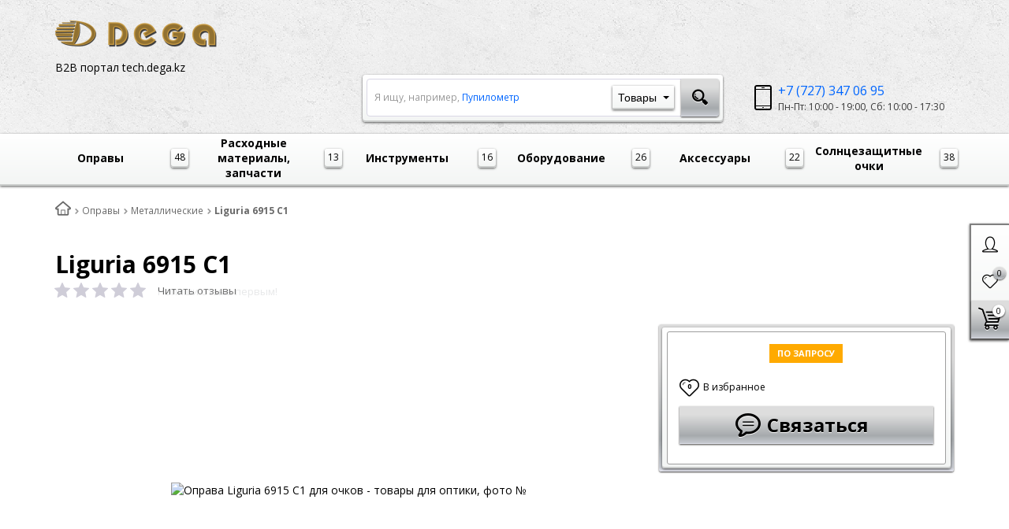

--- FILE ---
content_type: text/html; charset=UTF-8
request_url: https://tech.dega.kz/catalog/liguria-6915-1.html
body_size: 32379
content:
    <!DOCTYPE html>
<html lang="ru">
    <head>
        <meta name="viewport" content="width=device-width, initial-scale=1.0">
        <meta name="yandex-verification" content="5dd10fab8a6b7aa0" />
        <meta name="google-site-verification" content="Fdt9y14xVO2AfK0I83y0g78ysSDrnQM2Z5mxqLK2508" />

					<link rel="canonical" href="https://tech.dega.kz/catalog/liguria-6915-1.html" />
		




        <title>Оправа Liguria 6915 С1 в интернет-магазине Dega</title>
                <!-- fonts -->
        
        <!-- styles -->
        
        <!-- Respond.js - IE8 support of media queries -->
        <!-- WARNING: Respond.js doesn't work if you view the page via file:// -->
        <!-- selectivizr - IE8- support for css3 classes like :checked -->
        <!--[if lt IE 9]>
                        <![endif]-->
        
                
                        <script type="text/javascript" data-skip-moving="true">
                        serverSettings = {'themeDemo':'gray-skew','customTheme':'Y','themeButton':'white','themeMainColor':'#b9903f','headerVersion':'v4','containerWidth':'container','catalogPlacement':'top','limitSliders':false,'filterPlacement':'side','menuVisibleItems':'7','footmenuVisibleItems':'7','catalogDarken':'yes','colorBody':'#ffffff','colorHeader':'url(/bitrix/images/yenisite.bitronic2/patterns/concrete_seamless.png)','colorFooter':'#303138','colorFooterFont':'#999aa3','wowEffect':'N','mobilePhoneAction':'callback','sitenavType':'all','bigSliderWidth':'full','bsHeight':'22.24%','bsMediaAnim':'slideRightBig','bsMediaHAlign':'left','bsMediaLimitsBottom':'0%','bsMediaLimitsLeft':'51%','bsMediaLimitsRight':'2%','bsMediaLimitsTop':'0%','bsMediaVAlign':'center','bsTextAnim':'slideLeftBig','bsTextHAlign':'right','bsTextLimitsBottom':'0%','bsTextLimitsLeft':'2%','bsTextLimitsRight':'51%','bsTextLimitsTop':'0%','bsTextTextAlign':'left','bsTextVAlign':'center','productHoverEffect':'detailed-expand','storeAmountType':'graphic','menuHitsPosition':'BOTTOM','brandsExtended':'Y','hideNotAvailable':'N','hideZeroPrice':'N','hideEmptyImg':'N','skuView':'Y','sbMode':'tabs','sbFullDefault':'close','categoriesView':'list','brandsCloud':'N','hiddenOption':'N','categoriesWithImg':'N','categoriesWithSub':'N','detailInfoMode':'tabs','detailGalleryDescription':'bottom','detailInfoFullExpanded':'N','detailGalleryType':'modal','detailTextDefault':'close','socialsType':'visible','productAvailability':'status','paginationType':'inf-button','filterType':'auto','catalogViewDefault':'list','catalogSubsectionView':'both','catalogTextDefault':'close','hideAllHrefs':'Y','topLinePosition':'fixed-right','addbasketType':'buzz','basketPopupSlider':'similar_sell','preset':'medium','currencySwitcher':'Y','currencySwitcherMobile':'Y','blockMainMenuElem':'Y','blockMainMenuElemMobile':'N','menuShowIcons':'N','menuShowIconsMobile':'N','quickView':'N','quickViewMobile':'N','quickViewChars':'N','quickViewCharsMobile':'N','backnavEnabled':'N','backnavEnabledMobile':'N','showDiscountPercent':'Y','showDiscountPercentMobile':'Y','stores':'enabled','storesMobile':'enabled','showStock':false,'showStockMobile':'N','blockShowStars':'Y','blockShowStarsMobile':'Y','blockShowGeoip':'Y','blockShowGeoipMobile':'Y','blockShowCompare':'Y','blockShowCompareMobile':'Y','blockShowFavorite':'Y','blockShowFavoriteMobile':'Y','blockShowOneclick':'Y','blockShowOneclickMobile':'Y','blockShowArticle':'Y','blockShowArticleMobile':'Y','blockShowCommentCount':'N','blockShowCommentCountMobile':'N','blockShowSortBlock':'Y','blockShowSortBlockMobile':'Y','blockShowGalleryThumb':'N','blockShowGalleryThumbMobile':'N','blockShowAdBanners':'Y','blockShowAdBannersMobile':'Y','blockWorktime':'Y','blockWorktimeMobile':'Y','blockSearchCategory':'Y','blockSearchCategoryMobile':'N','blockMenuCount':'Y','blockMenuCountMobile':'N','blockBuyButton':'Y','blockBuyButtonMobile':'N','blockQuantity':'Y','blockQuantityMobile':'Y','blockHomeMainSlider':'Y','blockHomeMainSliderMobile':'N','blockHomeRubric':'Y','blockHomeRubricMobile':'N','blockHomeCoolSlider':'Y','blockHomeCoolSliderMobile':'N','coolSliderShowNames':'Y','coolSliderShowNamesMobile':'N','coolsliderShowStickers':'Y','coolsliderShowStickersMobile':'Y','blockHomeSpecials':'Y','blockHomeSpecialsMobile':'Y','blockHomeSpecialsIcons':'Y','blockHomeSpecialsIconsMobile':'Y','blockHomeSpecialsCount':'N','blockHomeSpecialsCountMobile':'N','blockHomeOurAdv':'Y','blockHomeOurAdvMobile':'N','blockHomeFeedback':'Y','blockHomeFeedbackMobile':'N','catchbuyColorHeading':'N','catchbuyColorHeadingMobile':'Y','blockHomeCatchbuy':'Y','blockHomeCatchbuyMobile':'Y','blockHomeNews':'Y','blockHomeNewsMobile':'Y','blockHomeActions':'Y','blockHomeActionsMobile':'Y','blockHomeVoting':'Y','blockHomeVotingMobile':'N','blockHomeBrands':'Y','blockHomeBrandsMobile':'Y','blockHomeVk':'N','blockHomeVkMobile':'N','blockHomeOk':'N','blockHomeOkMobile':'N','blockHomeFb':'N','blockHomeFbMobile':'N','blockHomeTw':'N','blockHomeTwMobile':'N','blockHomeFlmp':'N','blockHomeFlmpMobile':'N','blockDetailAddtoorder':'Y','blockDetailAddtoorderMobile':'N','blockDetailSimilar':'Y','blockDetailSimilarMobile':'N','blockDetailSimilarView':'N','blockDetailSimilarViewMobile':'N','blockDetailSimilarPrice':'Y','blockDetailSimilarPriceMobile':'N','blockDetailRecommended':'Y','blockDetailRecommendedMobile':'N','blockDetailViewed':'Y','blockDetailViewedMobile':'N','blockDetailDelivery':'N','blockDetailDeliveryMobile':'N','blockDetailGiftProducts':'Y','blockDetailGiftProductsMobile':'Y','blockDetailGiftMainProducts':'Y','blockDetailGiftMainProductsMobile':'Y','detailCatchbuySlider':'Y','detailCatchbuySliderMobile':'Y','blockDetailPrint':'N','blockDetailPrintMobile':'N','blockDetailPriceUpdated':'Y','blockDetailPriceUpdatedMobile':'Y','blockDetailReview':'Y','blockDetailReviewMobile':'Y','blockDetailShortInfoUnderImage':'Y','blockDetailShortInfoUnderImageMobile':'Y','blockDetailFeedback':'N','blockDetailFeedbackMobile':'N','blockDetailSocials':'Y','blockDetailSocialsMobile':'Y','blockDetailGamification':'Y','blockDetailGamificationMobile':'N','blockDetailBrand':'Y','blockDetailBrandMobile':'Y','blockDetailItemReviews':'Y','blockDetailItemReviewsMobile':'Y','blockDetailItemComplects':'Y','blockDetailItemComplectsMobile':'Y','catalogCatchbuySlider':'Y','catalogCatchbuySliderMobile':'Y','blockListViewBlock':'Y','blockListViewBlockMobile':'N','blockListViewList':'Y','blockListViewListMobile':'Y','blockListViewTable':'Y','blockListViewTableMobile':'Y','blockListSubSections':'Y','blockListSubSectionsMobile':'Y','blockListSectionDesc':'Y','blockListSectionDescMobile':'Y','blockListHits':'Y','blockListHitsMobile':'N','tableUnitsCol':'enabled','tableUnitsColMobile':'enabled','blockBasketGiftProducts':'Y','blockBasketGiftProductsMobile':'Y','blockSearchViewed':'Y','blockSearchViewedMobile':'N','blockSearchBestseller':'N','blockSearchBestsellerMobile':'N','blockSearchRecommend':'Y','blockSearchRecommendMobile':'N','blockViewed':'Y','blockViewedMobile':'N','blockBestseller':'N','blockBestsellerMobile':'N','blockRecommend':'Y','blockRecommendMobile':'N','captchaRegistration':'Y','captchaCallme':'Y','captchaWhenInStock':'Y','captchaWhenPriceDrops':'Y','captchaCryForPrice':'Y','feedbackForItemOnDetail':'Y','captchaQuickBuy':'Y','captchaFeedback':'Y','captchaLink':'','orderSbigslider':'0','orderShurry':'1','orderSbannertwo':'2','orderScoolslider':'3','orderSbannerone':'4','orderScategories':'5','orderSspecialblocks':'6','orderSadvantage':'7','orderSfeedback':'8','orderSpromobanners':'9','orderScontentnews':'10','orderScontentabout':'11','orderScontentbrands':'12','orderScontentnetwork':'13','orderSprinfcharacteristics':'0','orderSprinfcomments':'1','orderSprinfvideos':'2','orderSprinfdocumentation':'3','orderSprinfavailability':'4','orderSprinfreview':'5','orderSprmodifications':'0','orderSprcollection':'1','orderSprbannerone':'2','orderSprsimilarview':'3','orderSprsimilar':'4','orderSprsimilarproducts':'5','orderSprbannertwo':'6','orderSprviewedproducts':'7','orderSprgiftproducts':'8','orderSprrecommended':'10','orderSprbannerthird':'9','headerMode':'v4','menuCatalog':'top','workArea':'container','proVbcBonus':false,'colorTheme':'gray-skew','photoViewType':'modal','productInfoMode':'tabs','productInfoModeDefExpanded':false,'stylingType':'skew','sassWorkerUrl':'/bitrix/templates/romza_bitronic2_2.23.13/js/3rd-party-libs/sass.js_0.9.11/sass.worker.js','isFrontend':false};
            SITE_DIR = '/';
            SITE_ID = 's1';
            SITE_TEMPLATE_PATH = '/bitrix/templates/romza_bitronic2_2.23.13';
            COOKIE_PREFIX = 'BITRIX_SM';
            GOOGLE_KEY = 'AIzaSyBaUmBHLdq8sLVQmfh8fGsbNzx6rtofKy4';
        </script>

        <meta http-equiv="Content-Type" content="text/html; charset=UTF-8" />
<meta name="robots" content="index, follow" />
<meta name="description" content="Купить качественные оправы для очков по доступной цене ✅Оправа Liguria 6915 С1 ✅Оборудование для мастера-оптика или салона оптики " />
<script type="text/javascript" data-skip-moving="true">(function(w, d, n) {var cl = "bx-core";var ht = d.documentElement;var htc = ht ? ht.className : undefined;if (htc === undefined || htc.indexOf(cl) !== -1){return;}var ua = n.userAgent;if (/(iPad;)|(iPhone;)/i.test(ua)){cl += " bx-ios";}else if (/Android/i.test(ua)){cl += " bx-android";}cl += (/(ipad|iphone|android|mobile|touch)/i.test(ua) ? " bx-touch" : " bx-no-touch");cl += w.devicePixelRatio && w.devicePixelRatio >= 2? " bx-retina": " bx-no-retina";var ieVersion = -1;if (/AppleWebKit/.test(ua)){cl += " bx-chrome";}else if ((ieVersion = getIeVersion()) > 0){cl += " bx-ie bx-ie" + ieVersion;if (ieVersion > 7 && ieVersion < 10 && !isDoctype()){cl += " bx-quirks";}}else if (/Opera/.test(ua)){cl += " bx-opera";}else if (/Gecko/.test(ua)){cl += " bx-firefox";}if (/Macintosh/i.test(ua)){cl += " bx-mac";}ht.className = htc ? htc + " " + cl : cl;function isDoctype(){if (d.compatMode){return d.compatMode == "CSS1Compat";}return d.documentElement && d.documentElement.clientHeight;}function getIeVersion(){if (/Opera/i.test(ua) || /Webkit/i.test(ua) || /Firefox/i.test(ua) || /Chrome/i.test(ua)){return -1;}var rv = -1;if (!!(w.MSStream) && !(w.ActiveXObject) && ("ActiveXObject" in w)){rv = 11;}else if (!!d.documentMode && d.documentMode >= 10){rv = 10;}else if (!!d.documentMode && d.documentMode >= 9){rv = 9;}else if (d.attachEvent && !/Opera/.test(ua)){rv = 8;}if (rv == -1 || rv == 8){var re;if (n.appName == "Microsoft Internet Explorer"){re = new RegExp("MSIE ([0-9]+[\.0-9]*)");if (re.exec(ua) != null){rv = parseFloat(RegExp.$1);}}else if (n.appName == "Netscape"){rv = 11;re = new RegExp("Trident/.*rv:([0-9]+[\.0-9]*)");if (re.exec(ua) != null){rv = parseFloat(RegExp.$1);}}}return rv;}})(window, document, navigator);</script>


<link href="/bitrix/cache/css/s1/romza_bitronic2_2.23.13/kernel_main/kernel_main_v1.css?176657495518781" type="text/css"  rel="stylesheet" />
<link href="/bitrix/js/socialservices/css/ss.min.css?17175690314566" type="text/css"  rel="stylesheet" />
<link href="/bitrix/js/ui/fonts/opensans/ui.font.opensans.min.css?17175690321861" type="text/css"  rel="stylesheet" />
<link href="/bitrix/cache/css/s1/romza_bitronic2_2.23.13/template_268abfcaa612a0e5a4ebcb1eb23ad63e/template_268abfcaa612a0e5a4ebcb1eb23ad63e_v1.css?1766574955980396" type="text/css"  data-template-style="true" rel="stylesheet" />
<link href="/bitrix/panel/main/popup.min.css?171756911120704" type="text/css"  data-template-style="true"  rel="stylesheet" />



<link href="//fonts.googleapis.com/css?family=Open+Sans:400italic,700italic,400,700&amp;subset=cyrillic-ext,latin" rel="stylesheet" type="text/css">
<link rel="stylesheet" href="/bitrix/templates/romza_bitronic2_2.23.13/css/themes/theme_gray-skew.css" id="current-theme" data-path="/bitrix/templates/romza_bitronic2_2.23.13/css/themes/"/>
<link href="/bitrix/templates/romza_bitronic2_2.23.13/css/print.css" media="print" rel="stylesheet">
<style>img[src*="captcha.php"] {cursor: pointer;}</style>
<meta property="og:type" content="website" />
<meta property="og:url" content="https://tech.dega.kz/catalog/liguria-6915-1.html" />
<meta property="og:title" content="Liguria 6915 С1" />



				
        <meta name="theme-color" content="#b9903f">

        <!-- Google Tag Manager -->
                <!-- End Google Tag Manager -->


		<script type="application/ld+json">
		  {
			"@context": "http://schema.org",
			"@type": "Store", 
			"name": "B2B портал tech.dega.kz",
			"url" : "https://tech.dega.kz",
			"logo" : "https://tech.dega.kz/logo-microdata.png",
			"image" : "https://tech.dega.kz/logo-microdata.png",
			"contactPoint": [{
			"@type": "ContactPoint",
			"telephone": "+7-701-389-09-20",
			"contactType": "customer service"
		  }, {
			"@type": "ContactPoint",
			"telephone": "+7-727-329-60-96",
			"contactType": "customer service"}],
			"address": {
			"@type": "PostalAddress",
			"addressLocality": "Алматы",
			"postalCode": "050057",
			"streetAddress": "ул. Ауэззова 129"
			}
		  }
		</script>


    </head>

<body
            class="more_bold custom-theme"
            data-styling-type="skew"
        data-top-line-position="fixed-right"
    
        data-additional-prices-enabled=""
        data-catalog-placement="top"
        data-container-width="container"
        style="background: #ffffff;"        data-filter-placement="side"
        data-limit-sliders="false"
        data-table-units-col="enabled"
        data-stores="enabled"
        data-show-stock="false"
        data-theme-button="white"
        data-categories-view="list"
        data-categories-with-sub="false"
        data-categories-with-img="false"
        data-availability-view-type="graphic"
        data-site-background=""
        data-catalog-darken="yes"
        data-mobile-phone-action="callback"
>


<!-- Google Tag Manager (noscript) -->
<noscript><iframe src="https://www.googletagmanager.com/ns.html?id=GTM-WMQG8XM"
height="0" width="0" style="display:none;visibility:hidden"></iframe></noscript>
<!-- End Google Tag Manager (noscript) -->





<!--'start_frame_cache_rz_dynamic_full_mode_meta'--><!--'end_frame_cache_rz_dynamic_full_mode_meta'-->        <!-- SVG sprite include -->
    <div class="svg-placeholder"
         style="border: 0; clip: rect(0 0 0 0); height: 1px;
	    margin: -1px; overflow: hidden; padding: 0;
	    position: absolute; width: 1px;"></div>
    <script data-skip-moving="true">
        function initSvgSprites() {
            document.querySelector('.svg-placeholder').innerHTML = SVG_SPRITE;
        }
    </script>
    <!-- end SVG sprite include -->

    <div class="bitrix-admin-panel">
        <div class="b_panel"></div>
    </div>

    <button class="btn-main to-top">
        <i class="flaticon-key22"></i>
        <span class="text">Наверх</span>
    </button>

<div class="big-wrap">    <link href="https://tech.dega.kz"/>
    <meta content="B2B портал tech.dega.kz"/>

    <div class="top-line">
        <div class="container">
            <div class="top-line-content clearfix">
                <!--'start_frame_cache_rbpIY8'--><!--'end_frame_cache_rbpIY8'-->                     <div class="top-line-item account-authorized" id="bxdinamic_bitronic2_auth_authorized"><!--'start_frame_cache_bxdinamic_bitronic2_auth_authorized'--><!--'end_frame_cache_bxdinamic_bitronic2_auth_authorized'--></div>
<div class="top-line-item account-not-authorized with-icon" data-tooltip title="Вход" data-placement="top" id="bxdinamic_bitronic2_auth_not_authorized"><!--'start_frame_cache_bxdinamic_bitronic2_auth_not_authorized'-->	<span class="avatar" data-popup="^.account-not-authorized>.content"><i class="flaticon-user12"></i></span>
	<span class="content">
		<a href="/catalog/liguria-6915-1.html" class="pseudolink" data-toggle="modal" data-target="#modal_login">
			<span class="text">Вход</span>
		</a>
	</span>
<!--'end_frame_cache_bxdinamic_bitronic2_auth_not_authorized'--></div>

                                                                                                        
<div class="top-line-item favorites">
	<a href="javascript:;" class="btn-favorites pseudolink with-icon rz-no-pointer" data-popup="#popup_favorites" id="favorites-toggler">
		<i class="flaticon-heart3"></i>
		<span class="items-inside" id="bxdinamic_bitronic2_favorite_list">
			<!--'start_frame_cache_bxdinamic_bitronic2_favorite_list'-->			0			<!--'end_frame_cache_bxdinamic_bitronic2_favorite_list'-->		</span>
		<span class="link-text">Избранные товары</span>
	</a>
	<div class="top-line-popup popup_favorites" id="popup_favorites" data-darken>
		<button class="btn-close" data-popup="#popup_favorites">
			<span class="btn-text">Закрыть</span>
			<i class="flaticon-close47"></i>
		</button>
		<div class="popup-header">
			<span class="header-text">
				В избранном 0 товаров:
			</span>
		</div>
		<div class="table-wrap">
			<div class="scroller scroller_v">
				<!--'start_frame_cache_OQ3k9P'-->				<pre class="cache_time_debug">14:47:14 - 21.01.2026</pre>				
								<!--'end_frame_cache_OQ3k9P'-->
				<div class="scroller__track scroller__track_v">
					<div class="scroller__bar scroller__bar_v"></div>
				</div>
			</div>
		</div>
		<div class="popup-footer">
			<button class="btn-delete pseudolink with-icon">
				<i class="flaticon-trash29"></i>
				<span class="btn-text">Очистить избранное</span>
			</button>
			<button class="btn-main">Добавить все в корзину</button>
		</div>
	</div>
</div>
                                <div class="top-line-item basket" id="basket">
    <!--'start_frame_cache_FKauiI'-->    <a id="bxdinamic_bitronic2_basket_string" href="/personal/cart/"
       class="btn-main btn-basket  rz-no-pointer"
       data-popup="#popup_basket">
        <i class="flaticon-shopping109">
            <span class="basket-items-number-sticker">0</span>
        </i>
        <span class="text-content">
            <span class="basket-simple-text hidden-xs">на сумму</span>
				<strong class="basket-total-price hidden-xs"><span class="value">0</span> ₸</strong>
			</span>
    </a>
    <!--'end_frame_cache_FKauiI'-->    <div class="top-line-popup popup_basket" id="popup_basket" data-darken>
        <button class="btn-close" data-popup="#popup_basket">
            <span class="btn-text">Закрыть</span>
            <i class="flaticon-close47"></i>
        </button>
        <div class="popup-header">
            <div id="bxdinamic_bitronic2_basket_header" class="header-text">
                <!--'start_frame_cache_bxdinamic_bitronic2_basket_header'-->                <pre class="cache_time_debug">14:47:14 - 21.01.2026</pre>                <div class="basket-content">
                    <div class="text">Вы выбрали 0 товаров на сумму</div>
                    <span class="total-price"><span class="value">0</span> ₸</span>
                </div>
                <!--'end_frame_cache_bxdinamic_bitronic2_basket_header'-->                            </div>
                    </div>
        <div class="table-wrap basket-small">
            <div class="scroller scroller_v">
                <div class="basket-content">
                    <!--'start_frame_cache_Oxh3Ep'-->                    <table class="items-table">
                                            </table>
                                        <!--'end_frame_cache_Oxh3Ep'-->                </div>
                                <div class="scroller__track scroller__track_v">
                    <div class="scroller__bar scroller__bar_v"></div>
                </div>
            </div>
        </div>
        <!--noindex-->
            <div class="popup-footer">
                    <span id="bxdinamic_bitronic2_basket_footer" class="total">
                        <!--'start_frame_cache_bxdinamic_bitronic2_basket_footer'-->                        <span class="text">Итого: </span>
                        <span class="price"
                              data-total-price="0"><span class="value">0</span> ₸</span>
                                                <!--'end_frame_cache_bxdinamic_bitronic2_basket_footer'-->                    </span>
                <button class="btn-delete pseudolink with-icon">
                    <i class="flaticon-trash29"></i>
                    <span class="btn-text">Удалить все<span
                                class="hidden-xs"> из корзины</span></span>
                </button>
                <div class="small-basket-buy-wrap">
                    <a href="/personal/cart/" class="btn-main"><span
                                class="text">Оформление заказа</span></a>
                                            <div>
                            <button type="button" class="action one-click-buy" data-toggle="modal"
                                    data-target="#modal_quick-buy" data-basket="Y">
                                <i class="flaticon-shopping220"></i>
                                <span class="text">Купить в 1 клик</span>
                            </button>
                        </div>
                                    </div>
            </div>
        <!--/noindex-->
    </div><!-- /.top-line-popup.popup_basket#popup_basket -->
</div>
            </div><!-- /top-line-content -->

                                </div><!-- container -->
    </div><!-- top-line -->
    <header class="page-header" data-sitenav-type="v4"
            data-header-version="v4"
            style="background: url(/bitrix/images/yenisite.bitronic2/patterns/concrete_seamless.png)">           <!--'start_frame_cache_rz_dynamic_flashmessage'--> <!--'end_frame_cache_rz_dynamic_flashmessage'-->        <div class="container">
            <div class="header-main-content ">
                <div class="sitenav-wrap">
                    <div class="sitenav-table">
                        <div class="sitenav-tcell">
                            <nav class="sitenav horizontal" id="sitenav">
                                <button type="button" class="btn-sitenav-toggle">
                                    <i class="flaticon-menu6"></i>
                                </button>
                                <ul class="sitenav-menu">
    </ul>                                
                            </nav><!-- sitenav.horizontal -->
                        </div>
                    </div>
                </div>
                <a href="/" class="brand">
                    <div class="brand-logo" itemprop="logo"></div><!-- logo-img
					-->
                    <div class="brand-name"><img width="205" alt="Dega logo main.png" src="/upload/medialibrary/c4e/c4ee134db6d0b923c82cb595144780ff.png" height="35" title="Dega logo main.png"><br></div>
                    <div class="brand-desc"
                         ><br>
B2B портал tech.dega.kz                    </div><!-- logo-text -->
                </a><!-- logo -->
                <div class="city-and-time with-time" id="city-and-time">
                    <div class="city-and-time__city-block">
                        		
	<!-- do not delete
                            -->                    </div><!-- .city-and-time__city-block -
					do not delete -->
                    <div class="city-and-time__time-block">
                                            </div><!-- .city-and-time__time-block - do not delete -->
                </div><!-- city-and-time -->
                <div class="header-contacts">
                    <div id="switch-contacts" class="flaticon-phone12 phone">
                        <span class="popup" data-popup="^.header-contacts>.contacts-content"></span>
                                                    <a href="tel:+77013890920" class="call"></a>
                                            </div>

                    <div class="contacts-content"
                         style="background: #fff url(/bitrix/images/yenisite.bitronic2/patterns/concrete_seamless.png)">                        <div class="phones" >
                            <i class="flaticon-phone12 phone"></i>
                            




<div class="phone-wrap">
 <a content="+77273470695" href="callto:+7 727 347 06 95" class="phone-link" data-tooltip="" title="Позвонить" data-placement="right">+7 (727) 347 06 95</a><br>
 <a content="+77013890920" href="callto:+7 701 389 09 20" class="phone-link" data-tooltip="" title="Позвонить" data-placement="right">+7 (701) 389 09 20</a><br>
 <a content="+77273290980" href="callto:+7 727 329 09 80" class="phone-link" data-tooltip="" title="Позвонить" data-placement="right">+7 (727) 329 09 80</a><br>
</div>                        </div>
                        <span class="free-call-text">
								Пн-Пт: 10:00 - 19:00, Сб: 10:00 - 17:30							</span>

                        <div class="email-wrap">
                            <a href="mailto:tech@dega.com.kz" class="contacts-email with-icon">
	<i class="flaticon-mail9 mail"></i>
	<span class="link-text" itemprop="email">tech@dega.com.kz</span>
</a>                        </div>

                        <div class="address-wrap">
                                                    </div>

                        <div class="modal-form">
                                                     </div>
                    </div>
                </div><!-- header-contacts -->
                <div class="search-block">
                                     <form action="/catalog/" method="get" id="search" class="search-wrap silver-normal category_0" >
    <!--'start_frame_cache_XdqEv1'--><pre class="cache_time_debug">14:47:14 - 21.01.2026</pre><!--'end_frame_cache_XdqEv1'-->                <span class="search-example-wrap"><span class="search-example-text">Я ищу, например, </span>
                <span id="bxdinamic_bitronic2_search_example">
			<!--'start_frame_cache_bxdinamic_bitronic2_search_example'-->                    <span class="search-example">Пупилометр</span>
                    <!--'end_frame_cache_bxdinamic_bitronic2_search_example'-->		</span>
		</span>
            <input type="text" class="textinput" id="search-field" name="q" value="" autocomplete="off">
    <span class="search-controls">
		<i class="search-clear flaticon-close47" data-tooltip title="Очистить поиск"></i>
                    <select name="where" id="search-area" class="search-area select-main">
			                <option value="iblock_1c_catalog" data-category="0">Товары</option>
                            <option value="iblock_news" data-category="1">Новости</option>
                            <option value="ALL" data-category="all">Везде</option>
		</select>
                <button class="btn-main btn-search" name="s" type="submit" value="">
			<i class="flaticon-search50"></i>
		</button>
	</span>
    <div class="popup_ajax-search" id="popup_ajax-search">
    </div>
</form><!-- search-wrap -->

                                    </div>
            </div><!-- header-main-content -->
        </div><!-- /container -->
        <div class="catalog-at-top"
             id="catalog-at-top">
            

		



<nav class="catalog-menu mainmenu" id="mainmenu" data-menu-hits-pos="bottom"	 data-menu-hits-enabled=true>
<!--'start_frame_cache_XEVOpk'--><pre class="cache_time_debug">14:47:14 - 21.01.2026</pre><!--'end_frame_cache_XEVOpk'-->	<div class="container">
		<div class="btn-catalog-wrap" id="btn-catalog-wrap">
			<button type="button" class="btn-catalog catalog-show" id="catalog-show">
				<span class="content">
					<span class="text">Еще товары</span>
					<span class="bullets">
						<span class="bullet">&bullet;</span>
						<span class="bullet">&bullet;</span>
						<span class="bullet">&bullet;</span>
					</span>	
				</span>
			</button>
			<button type="button" class="btn-catalog catalog-hide" id="catalog-hide">
				<span class="text content">Скрыть</span>
			</button>

			<button type="button" class="btn-catalog catalog-switch" id="catalog-switch">
				<i class="flaticon-menu6"></i>
				<span class="text">Каталог товаров</span>
			</button>
		</div>

		<div class="catalog-menu-lvl0 main">
											<div class="catalog-menu-lvl0-item">
                    <div class="menu-lvl0-header">
                            
                            								<a  href="/catalog/opravy/" class="menu-lvl1-additional-link">
                                    <i class="flaticon-right10"></i>
                                </a>
                            
								<a  href="/catalog/opravy/" class="menu-lvl0-link with-addit-link ">                            <span class="category-items-number">48</span>
                            <span class="category-name">Оправы </span>
                        </a>                    </div>
										<div class="submenu-wrap">
												<div class="catalog-menu-lvl1-content">
														<div class="catalog-menu-lvl1">
								<div class="menu-lvl1-header">
                                                                        
									<a href="/catalog/metallicheskie/" class="menu-lvl1-link "><span class="text">Металлические</span><sup class="i-number">28</sup></a>
								</div>
															</div>							<div class="catalog-menu-lvl1">
								<div class="menu-lvl1-header">
                                                                        
									<a href="/catalog/plastikovye/" class="menu-lvl1-link "><span class="text">Пластиковые</span><sup class="i-number">20</sup></a>
								</div>
															</div>						</div>
											</div>
									</div>
											<div class="catalog-menu-lvl0-item">
                    <div class="menu-lvl0-header">
                            
                            								<a  href="/catalog/raskhodnye-materialy-zapchasti/" class="menu-lvl1-additional-link">
                                    <i class="flaticon-right10"></i>
                                </a>
                            
								<a  href="/catalog/raskhodnye-materialy-zapchasti/" class="menu-lvl0-link with-addit-link ">                            <span class="category-items-number">13</span>
                            <span class="category-name">Расходные материалы, запчасти</span>
                        </a>                    </div>
										<div class="submenu-wrap">
												<div class="catalog-menu-lvl1-content">
														<div class="catalog-menu-lvl1">
								<div class="menu-lvl1-header">
                                                                        
									<a href="/catalog/blokiruyushchie-prokladki-lipuchki/" class="menu-lvl1-link "><span class="text">Блокирующие прокладки (липучки)</span><sup class="i-number">2</sup></a>
								</div>
															</div>							<div class="catalog-menu-lvl1">
								<div class="menu-lvl1-header">
                                                                        
									<a href="/catalog/poroshkovye-krasiteli/" class="menu-lvl1-link "><span class="text">Порошковые красители</span><sup class="i-number">3</sup></a>
								</div>
															</div>							<div class="catalog-menu-lvl1">
								<div class="menu-lvl1-header">
                                                                        
									<a href="/catalog/polirovochnye-voski/" class="menu-lvl1-link "><span class="text">Полировочные воски</span><sup class="i-number">2</sup></a>
								</div>
															</div>							<div class="catalog-menu-lvl1">
								<div class="menu-lvl1-header">
                                                                        
									<a href="/catalog/blokiruyushchie-elementy-prisoski/" class="menu-lvl1-link "><span class="text">Блокирующие элементы (присоски)</span><sup class="i-number">0</sup></a>
								</div>
															</div>							<div class="catalog-menu-lvl1">
								<div class="menu-lvl1-header">
                                                                        
									<a href="/catalog/nosoupory-vtulki-kolpachki/" class="menu-lvl1-link "><span class="text">Носоупоры, втулки, колпачки</span><sup class="i-number">3</sup></a>
								</div>
															</div>							<div class="catalog-menu-lvl1">
								<div class="menu-lvl1-header">
                                                                        
									<a href="/catalog/boltiki-gayki-leski/" class="menu-lvl1-link "><span class="text">Болтики, гайки, лески</span><sup class="i-number">2</sup></a>
								</div>
															</div>							<div class="catalog-menu-lvl1">
								<div class="menu-lvl1-header">
                                                                        
									<a href="/catalog/bumaga-pod-podborodok-podborodochniki/" class="menu-lvl1-link "><span class="text">Бумага под подбородок (подбородочники)</span><sup class="i-number">1</sup></a>
								</div>
															</div>						</div>
											</div>
									</div>
											<div class="catalog-menu-lvl0-item">
                    <div class="menu-lvl0-header">
                            
                            								<a  href="/catalog/instrumenty/" class="menu-lvl1-additional-link">
                                    <i class="flaticon-right10"></i>
                                </a>
                            
								<a  href="/catalog/instrumenty/" class="menu-lvl0-link with-addit-link ">                            <span class="category-items-number">16</span>
                            <span class="category-name">Инструменты</span>
                        </a>                    </div>
										<div class="submenu-wrap">
												<div class="catalog-menu-lvl1-content">
														<div class="catalog-menu-lvl1">
								<div class="menu-lvl1-header">
                                                                        
									<a href="/catalog/zazhimy-fiksatory-kryuchki/" class="menu-lvl1-link "><span class="text">Зажимы, фиксаторы, крючки</span><sup class="i-number">4</sup></a>
								</div>
															</div>							<div class="catalog-menu-lvl1">
								<div class="menu-lvl1-header">
                                                                        
									<a href="/catalog/lupy/" class="menu-lvl1-link "><span class="text">Лупы</span><sup class="i-number">1</sup></a>
								</div>
															</div>							<div class="catalog-menu-lvl1">
								<div class="menu-lvl1-header">
                                                                        
									<a href="/catalog/otvertki/" class="menu-lvl1-link "><span class="text">Отвертки</span><sup class="i-number">5</sup></a>
								</div>
															</div>							<div class="catalog-menu-lvl1">
								<div class="menu-lvl1-header">
                                                                        
									<a href="/catalog/nabory/" class="menu-lvl1-link "><span class="text">Наборы</span><sup class="i-number">4</sup></a>
								</div>
															</div>							<div class="catalog-menu-lvl1">
								<div class="menu-lvl1-header">
                                                                        
									<a href="/catalog/diagnosticheskie-instrumenty/" class="menu-lvl1-link "><span class="text">Диагностические инструменты</span><sup class="i-number">2</sup></a>
								</div>
															</div>						</div>
											</div>
									</div>
											<div class="catalog-menu-lvl0-item">
                    <div class="menu-lvl0-header">
                            
                            								<a  href="/catalog/oborudovanie/" class="menu-lvl1-additional-link">
                                    <i class="flaticon-right10"></i>
                                </a>
                            
								<a  href="/catalog/oborudovanie/" class="menu-lvl0-link with-addit-link ">                            <span class="category-items-number">26</span>
                            <span class="category-name">Оборудование</span>
                        </a>                    </div>
										<div class="submenu-wrap">
												<div class="catalog-menu-lvl1-content">
														<div class="catalog-menu-lvl1">
								<div class="menu-lvl1-header">
                                                                        
									<a href="/catalog/feny/" class="menu-lvl1-link "><span class="text">Фены</span><sup class="i-number">2</sup></a>
								</div>
															</div>							<div class="catalog-menu-lvl1">
								<div class="menu-lvl1-header">
                                                                        
									<a href="/catalog/testery/" class="menu-lvl1-link "><span class="text">Тестеры</span><sup class="i-number">1</sup></a>
								</div>
															</div>							<div class="catalog-menu-lvl1">
								<div class="menu-lvl1-header">
                                                                        
									<a href="/catalog/stanki/" class="menu-lvl1-link "><span class="text">Станки</span><sup class="i-number">11</sup></a>
								</div>
															</div>							<div class="catalog-menu-lvl1">
								<div class="menu-lvl1-header">
                                                                        
									<a href="/catalog/zapchasti/" class="menu-lvl1-link "><span class="text">Запчасти</span><sup class="i-number">12</sup></a>
								</div>
															</div>							<div class="catalog-menu-lvl1">
								<div class="menu-lvl1-header">
                                                                        
									<a href="/catalog/istochniki-bespereboynogo-pitaniya/" class="menu-lvl1-link "><span class="text">Источники бесперебойного питания</span><sup class="i-number">0</sup></a>
								</div>
															</div>						</div>
											</div>
									</div>
											<div class="catalog-menu-lvl0-item">
                    <div class="menu-lvl0-header">
                            
                            								<a  href="/catalog/aksessuary/" class="menu-lvl1-additional-link">
                                    <i class="flaticon-right10"></i>
                                </a>
                            
								<a  href="/catalog/aksessuary/" class="menu-lvl0-link with-addit-link ">                            <span class="category-items-number">22</span>
                            <span class="category-name">Аксессуары</span>
                        </a>                    </div>
										<div class="submenu-wrap">
												<div class="catalog-menu-lvl1-content">
														<div class="catalog-menu-lvl1">
								<div class="menu-lvl1-header">
                                                                        
									<a href="/catalog/tsepochki/" class="menu-lvl1-link "><span class="text">Цепочки</span><sup class="i-number">11</sup></a>
								</div>
															</div>							<div class="catalog-menu-lvl1">
								<div class="menu-lvl1-header">
                                                                        
									<a href="/catalog/okklyudery/" class="menu-lvl1-link "><span class="text">Окклюдеры</span><sup class="i-number">1</sup></a>
								</div>
															</div>							<div class="catalog-menu-lvl1">
								<div class="menu-lvl1-header">
                                                                        
									<a href="/catalog/otvertki-brelki/" class="menu-lvl1-link "><span class="text">Отвертки-брелки</span><sup class="i-number">2</sup></a>
								</div>
															</div>							<div class="catalog-menu-lvl1">
								<div class="menu-lvl1-header">
                                                                        
									<a href="/catalog/fiksatory-na-zaushniki/" class="menu-lvl1-link "><span class="text">Фиксаторы на заушники</span><sup class="i-number">6</sup></a>
								</div>
															</div>							<div class="catalog-menu-lvl1">
								<div class="menu-lvl1-header">
                                                                        
									<a href="/catalog/salfetki/" class="menu-lvl1-link "><span class="text">Салфетки</span><sup class="i-number">2</sup></a>
								</div>
															</div>						</div>
											</div>
									</div>
											<div class="catalog-menu-lvl0-item">
                    <div class="menu-lvl0-header">
                            
                            								<a  href="/catalog/solntsezashchitnye-ochki/" class="menu-lvl1-additional-link">
                                    <i class="flaticon-right10"></i>
                                </a>
                            
								<a  href="/catalog/solntsezashchitnye-ochki/" class="menu-lvl0-link with-addit-link ">                            <span class="category-items-number">38</span>
                            <span class="category-name">Солнцезащитные очки</span>
                        </a>                    </div>
										<div class="submenu-wrap">
												<div class="catalog-menu-lvl1-content">
														<div class="catalog-menu-lvl1">
								<div class="menu-lvl1-header">
                                                                        
									<a href="/catalog/plastikovye-1/" class="menu-lvl1-link "><span class="text">Пластиковые</span><sup class="i-number">2</sup></a>
								</div>
															</div>							<div class="catalog-menu-lvl1">
								<div class="menu-lvl1-header">
                                                                        
									<a href="/catalog/metallicheskie-1/" class="menu-lvl1-link "><span class="text">Металлические</span><sup class="i-number">36</sup></a>
								</div>
															</div>						</div>
											</div>
									</div>
					</div><!-- .catalog-menu-lvl0.main -->
	</div><!-- /container -->
</nav><!-- #mainmenu.catalog-menu.mainmenu -->

        </div>
    </header><!-- page-header v1/v2/v3/v4 -->

	<div class="container bcrumbs-container">
		<nav class="breadcrumbs" data-backnav-enabled="false">
				<div id="catalog-at-side" class="catalog-at-side minified">
			</div>
			 			    <div class="breadcrumbs-content"><ul class="b-list"><li><a onclick="return false;" href="/"><i class="flaticon-home1"></i></a><i class="separator flaticon-right20"></i> </li> <li><a href="/catalog/opravy/" title="Оправы "><span>Оправы </span><i class="flaticon-arrow486 arrow arrow-down"></i></a><i class="separator flaticon-right20"></i></li> <li><a href="/catalog/metallicheskie/" title="Металлические"><span>Металлические</span><i class="flaticon-arrow486 arrow arrow-down"></i></a><i class="separator flaticon-right20"></i></li> <li><span>Liguria 6915 С1</span></li></ul></div><script type="application/ld+json">{"@context":"http:\/\/schema.org","@type":"BreadcrumbList","itemListElement":[{"@type":"ListItem","position":1,"name":"\u0413\u043b\u0430\u0432\u043d\u0430\u044f","item":"https:\/\/tech.dega.kz"},{"@type":"ListItem","position":2,"name":"\u041e\u043f\u0440\u0430\u0432\u044b ","item":"https:\/\/tech.dega.kz\/catalog\/opravy\/"},{"@type":"ListItem","position":3,"name":"\u041c\u0435\u0442\u0430\u043b\u043b\u0438\u0447\u0435\u0441\u043a\u0438\u0435","item":"https:\/\/tech.dega.kz\/catalog\/metallicheskie\/"},{"@type":"ListItem","position":4,"name":"Liguria 6915 \u04211","item":"https:\/\/tech.dega.kz\/catalog\/liguria-6915-1.html"}]}</script>            		</nav>
	</div>


    <main class="container product-page" data-page="product-page" id="bx_117848907_88780">
    <div class="main-header">
        <h1>Liguria 6915 С1</h1>
        </div>
    <div class="short-info-top actions">
        <div id="bxdinamic_BITRONIC2_detail_rating_88780" class="info rating rating-w-comments" >
            <!--'start_frame_cache_bxdinamic_BITRONIC2_detail_rating_88780'-->                            
<pre class="cache_time_debug">14:47:15 - 21.01.2026</pre>
	<div class="rating-stars no-rate-yet" data-rating="0" data-itemid="88780"
		data-params="58a48dcf3d4aef45fa17d56f4ec833fa" data-disabled="false"
		data-tooltip="" data-placement="top"
		title="Голосов:  0">

		
		<i data-value="0" data-index="1" title="1" class="flaticon-black13"></i>
		
		<i data-value="1" data-index="2" title="2" class="flaticon-black13"></i>
		
		<i data-value="2" data-index="3" title="3" class="flaticon-black13"></i>
		
		<i data-value="3" data-index="4" title="4" class="flaticon-black13"></i>
		
		<i data-value="4" data-index="5" title="5" class="flaticon-black13"></i>
		
	</div>
                        
                <a href="#form_comment"
                   class="comments write-review_top">
				<span class="read-feedback pseudolink-bd link-black">
					Читать отзывы
				</span>
                        <span class="be-first pseudolink-bd">Напиши отзыв первым!</span>
                    
                </a>
                        <!--'end_frame_cache_bxdinamic_BITRONIC2_detail_rating_88780'-->        </div><!-- /.info.rating -->
                            <span class="info art hidden"
                  id="bx_117848907_88780_articul">                : <strong></strong></span>
            </div><!-- /.short-info.actions -->
    <div class="row">
        <div class="col-xs-12 product-main" data-product-availability="status">
            <div class="product-photos no-thumbs" id="photo-block">
                <div class="stickers">
                                        	<div class="stickers-wrap">
        	
	
	
	
	
		</div>
	                </div>
                                                                        <div class="gallery-carousel carousel slide" data-interval="0"
                         id="bx_117848907_88780_slider_cont" style="height:100%; width: 100%">
                        <div class="carousel-inner product-photo">
                                                            <div class="item active">
                                    <div class="img-wrap">
                                        <img
                                                data-zoom=""
                                                class="lazy-sly"
                                                id="bx_117848907_88780_pict_inner"
                                                src=""
                                                data-src=""
                                                data-big-src=""
                                                alt="Оправа Liguria 6915 С1 для очков - товары для оптики, фото №"
                                                title="Liguria 6915 С1"
                                                >
                                    </div>
                                </div>
                                                                                    </div>

                                            </div>
                                    
            </div><!-- /.product-photos -->
                        <div class="short-info under-image">
			</div><!-- /.short-info -->
            <div class="buy-block-origin">
                <!-- to switch between "in-stock" and "out-of-stock" modes, add or remove class
                 "out-of-stock" on this wrap -->
                <div class="buy-block-wrap">
                    <div class="buy-block-main __slim">
                        <div class="buy-block-content">
                            <div class="product-name" >Liguria 6915 С1</div>
                            <div class="product-main-photo">
                                <img 
                                    id="bx_117848907_88780_pict_fly"
                                     src=""
                                     alt="Оправа Liguria 6915 С1 для очков - товары для оптики, фото №" title="Liguria 6915 С1">
                            </div>
                            <div class="move">
                                <form action="#" method="post" class="product-options"
                                      id="bx_117848907_88780_skudiv">
                                                                                                                                                    <div class="quantity-counter">
                                            
<div class="availability-info" id="bxdinamic_availability_qepX1R">
<!--'start_frame_cache_bxdinamic_availability_qepX1R'-->
<div class="availability-status available-for-order" id="bx_117848907_88780_avail_info">
	<div class="when-available-for-order when-available-on-request">
		<div class="info-tag" 			>
			<span class="text on-request">По запросу</span>
			<span class="text  for-order">Под заказ</span>
		</div>
		<div class="info-info">
					Товар доступен под заказ				</div>
	</div>
</div><!-- .availability-status -->
<!--'end_frame_cache_bxdinamic_availability_qepX1R'--></div><!-- .availability-info -->

                                        </div>
                                                                    </form><!-- /.product-options -->
                                <div class="price-wrap hide" >
                                    <div class="price-values">
                                                                                <div class="price-update" data-tooltip="" data-placement="bottom"
                                             title="Цена обновлена: 20.01.2026">
                                                                                        <span class="text">Цена:<span class="price-old" id="bx_117848907_88780_old_price"><!--'start_frame_cache_bx_117848907_88780_old_price'--><!--'end_frame_cache_bx_117848907_88780_old_price'--></span></span>
                                            <div class="price" id="bx_117848907_88780_price">
                                                <!--'start_frame_cache_bx_117848907_88780_price'-->                                                    
                                                
                                                <span class="value">0</span> ₸
                                                <!--'end_frame_cache_bx_117848907_88780_price'-->                                            </div>
                                                                                    </div>
                                                                            <div id="bx_117848907_88780_price_additional"
                                             class="additional-price-container">
                                            <!--'start_frame_cache_bx_117848907_88780_price_additional'-->                                                                                        <!--'end_frame_cache_bx_117848907_88780_price_additional'-->                                        </div>
                                        <!--'start_frame_cache_QfHh6Q'--><!--'end_frame_cache_QfHh6Q'-->                                    </div>
                                                                    </div><!-- .price-wrap -->
                                <div class="actions-with-count actions">
                                    <button
                                            type="button"
                                            class="action favorite with-icon toggleable"
                                            id="bx_117848907_88780_favorite_link"
                                            data-favorite-id="88780"
                                    >
                                        <i class="flaticon-heart3" id="bxdinamic_detail_favorite_count"><!--'start_frame_cache_detail_favorite_count'-->0<!--'end_frame_cache_detail_favorite_count'--></i>
                                        <span class="text when-not-toggled">В избранное</span>
                                        <span class="text when-toggled">В избранном</span>
                                        </button>
                                </div>
                                <div class="price-action" id="bx_117848907_88780_price_actions">
                                    <!--'start_frame_cache_bx_117848907_88780_price_actions'-->                                                                                                                                                                                            <!--'end_frame_cache_bx_117848907_88780_price_actions'-->                                </div>
                                <div class="buy-buttons-wrap" id="bx_117848907_88780_basket_actions">
                                    <!--'start_frame_cache_bx_117848907_88780_basket_actions'-->                                    <div class="buy-buttons-wrap on-request">
                                        <button type="button" class="btn-big buy on-request btn-main"
                                                id="bx_117848907_88780_request_link" data-toggle="modal"
                                                data-target="#modal_contact_product"
                                                data-product-id="88780"                                                data-measure-name="шт">
                                            <i class="flaticon-speech90"></i>
                                            <span class="text">Связаться</span>
                                        </button>
                                                                                    <button type="button"
                                                    class="btn-big buy btn-main  action disabled"
                                                    id="bx_117848907_88780_buy_link"
                                                    data-product-id="88780"                                                >
                                                <i class="flaticon-shopping109"></i>
                                                <span class="text">В корзину</span>
                                                <span class="text in-cart">Уже в корзине</span>
                                            </button>
                                                                                                                                                            </div>
                                    <!--'end_frame_cache_bx_117848907_88780_basket_actions'-->                                </div>
                                                            </div><!-- /.move -->
                        </div><!-- /.buy-block-content -->
                                                <div class="buy-block-footer"
                             id="buy-block-footer"><!--'start_frame_cache_buy-block-footer'-->
                                                        <!--'end_frame_cache_buy-block-footer'-->                        </div>
                    </div><!-- /.buy-block-main -->
                                        <!--'start_frame_cache_ipT8SJ'--><!--'end_frame_cache_ipT8SJ'-->                </div><!-- /.buy-block-wrap -->
            </div><!-- /.buy-block-origin -->
            <div class="row benefits hidden-xs wow fadeIn">
	<div class="benefit">
		<div class="img-wrap">
			<span data-picture data-alt="Доставляем!">
				<span data-src="/bitrix/templates/romza_bitronic2_2.23.13/pictures/benefits/delivery.png"></span>
				<span data-src="" data-media="(max-width: 767px)"></span>

				<!-- Fallback content for non-JS browsers. Same img src as the initial, unqualified source element. -->
				<noscript>
					<img src="/bitrix/templates/romza_bitronic2_2.23.13/pictures/benefits/delivery.png" alt="Доставляем!">
				</noscript>
			</span>
		</div>
		<div class="content">
			<header>Доставка до двери</header>
			<p>Наша компания производит доставку по всему Казахстану</p>
		</div>
	</div><div class="benefit">
		<div class="img-wrap">
			<span data-picture data-alt="Надежность!">
				<span data-src="/bitrix/templates/romza_bitronic2_2.23.13/pictures/benefits/agree.png"></span>
				<span data-src="" data-media="(max-width: 767px)"></span>

				<!-- Fallback content for non-JS browsers. Same img src as the initial, unqualified source element. -->
				<noscript>
					<img src="/bitrix/templates/romza_bitronic2_2.23.13/pictures/benefits/agree.png" alt="Надежность!">
				</noscript>
			</span>
		</div>
		<div class="content">
			<header>Надежный партнер</header>
			<p>Доверие клиента очень важно для нас. Мы делаем все, чтобы завоевать и сохранить его.</p>
		</div>
	</div><div class="benefit">
		<div class="img-wrap">
			<span data-picture data-alt="Выгодно!">
				<span data-src="/bitrix/templates/romza_bitronic2_2.23.13/pictures/benefits/sale.png"></span>
				<span data-src="" data-media="(max-width: 767px)"></span>

				<!-- Fallback content for non-JS browsers. Same img src as the initial, unqualified source element. -->
				<noscript>
					<img src="/bitrix/templates/romza_bitronic2_2.23.13/pictures/benefits/sale.png" alt="Выгодно!">
				</noscript>
			</span>
		</div>
		<div class="content">
			<header>Самые выгодные цены только у нас</header>
			<p>Если вы нашли товар по более выгодной цене, мы отдадим его еще дешевле</p>
		</div>
	</div><div class="benefit">
		<div class="img-wrap">
			<span data-picture data-alt="Широкий ассортимент!">
				<span data-src="/bitrix/templates/romza_bitronic2_2.23.13/pictures/benefits/exchange.png"></span>
				<span data-src="" data-media="(max-width: 767px)"></span>

				<!-- Fallback content for non-JS browsers. Same img src as the initial, unqualified source element. -->
				<noscript>
					<img src="/bitrix/templates/romza_bitronic2_2.23.13/pictures/benefits/exchange.png" alt="Широкий ассортимент!">
				</noscript>
			</span>
		</div>
		<div class="content">
			<header>Широкий ассортимент различных товаров</header>
			<p>Мы делаем все, чтобы Вы могли найти все, что Вам нужно у нас</p>
		</div>
	</div>
</div>                            <div id="product-info-sections"
                     class="product-info-sections combo-blocks tabs"
                     data-product-info-mode="tabs"
                     data-product-info-mode-def-expanded="false"
                >
                    <div class="combo-links">
                        <div class="links-wrap">
                                                            <a href="#characteristics" class="combo-link drag-section sPrInfCharacteristics" data-order="0">
                                    <i class="flaticon-newspapre"></i>
                                    <h2 class="text">Характеристики</h2>
                                </a>
                            
                                                            <a href="#comments" class="combo-link drag-section sPrInfComments" data-order="1">
                                    <i class="flaticon-speech90"></i>
                                    <h2 class="text">Отзывы о товаре</h2><sup id="bxdinamic_detail_reviews_count"><!--'start_frame_cache_detail_reviews_count'--><!--'end_frame_cache_detail_reviews_count'--></sup>
                                </a>
                                                                                                                                                                    </div>
                    </div>
                    <div class="tab-targets combo-content">
                                                    <div class="combo-target shown characteristics wow fadeIn drag-section sPrInfCharacteristics" data-order="0" id="characteristics">
                                <div class="combo-header">
                                    <i class="flaticon-newspapre"></i>
                                    <span class="text">Характеристики</span>
                                </div>
                                <div class="combo-target-content">
                                    <div class="general-info">
				</div>
<div class="detailed-tech">
			<header>Технические характеристики Liguria 6915 С1</header>
					<div class="tech-info-block expanded">
				
				<dl class="expand-content clearfix">
											<dt><span class="property-name">Бренд</span></dt>
						<dd><a href="/catalog/metallicheskie/filter/brand-is-liguria/apply/" class="link" rel="nofollow"><span class="text">Liguria</span></a></dd>
									</dl>
			</div><!-- .tech-info-block -->
			</div><!-- /.detailed-tech -->                                </div><!-- .combo-target-content -->
                            </div><!-- /.tab-target#characteristics -->
                                                                            <div class="combo-target wow fadeIn comments drag-section sPrInfComments" data-order="1"
                                 id="comments">
                                <div class="combo-header">
                                    <i class="flaticon-speech90"></i>
                                    <span class="text">Отзывы о товаре</span>                                </div>
                                <div class="combo-target-content">
                                    				<div id="forum_comments">


<div class="form-wrap">
	<header><span class="text">Добавить отзыв</span></header>
	<form method="POST" enctype="multipart/form-data" name="form_comment" action="#" class="form_comment" id="form_comment_forum">
        <input type="hidden" name="privacy_policy" value="N"/>
		<input type="hidden" name="back_page" value="/catalog/liguria-6915-1.html"/>
		<input type="hidden" name="ELEMENT_ID" value="88780"/>
		<input type="hidden" name="SECTION_ID" value="376"/>
		<input type="hidden" name="IBLOCK_ID" value="19" />
		<input type="hidden" name="save_product_review" value="Y"/>
		<input type="hidden" name="preview_comment" value="N"/>
		<input type="hidden" name="sessid" id="sessid_2" value="93e35701c2658b6555d96180b73dbb6b" />		
					<div class="when-not-authorized">
				<label>
					<span class="text">Ваше имя<span class="required-asterisk">*</span>:</span>
					<input name="REVIEW_AUTHOR" size="30" type="text" title="" class="textinput" placeholder="Ваше имя" value="Guest" required>
				</label>
							</div>
						<div class="textarea-wrap">
			<label for="textarea-comment">Текст отзыва:</label>
			<textarea id="textarea-comment" name="REVIEW_TEXT" cols="30" rows="5" placeholder="Введите сообщение" class="textinput" required></textarea>
		</div>
        <div class="aggre-privicy-politic">
            <label class="checkbox-styled">
                <input value="Y" type="checkbox" name="privacy_policy">
                <span class="checkbox-content" tabindex="5">
        <i class="flaticon-check14"></i>Я принимаю                     <a href="/personal/rules/personal_data.php" class="link"><span class="text">Условия политики конфиденциальности</span></a>
    </span>
            </label>
        </div>
		<div class="form-footer">
							<input type="hidden" name="captcha_code" value="0a0ddad68d2f342d82fe258841398004">
				<label for="captcha_word_forum_comment">Символы на картинке<span class="required-asterisk">*</span>:</label>
				<div class="captcha" data-code="0a0ddad68d2f342d82fe258841398004">
									</div>
				
				<input type="text" size="30" name="captcha_word" id="captcha_word_forum_comment" value="" tabindex="7" required class="textinput comment-captcha-input" placeholder="" autocomplete="off">
						<button class="btn-main disabled" value="Отправить" type="submit" name="send_button"><span class="btn-text">Отправить</span></button>
		</div>

		<span class="required-info">
			<span class="required-asterisk">*</span> &mdash; Поля, отмеченные звездочкой, обязательны для заполнения		</span>
	</form>
</div><!-- /.form-wrap -->

<div class="mar-b-15">Напиши отзыв первым!</div>



<input type="hidden" value="0" id="reviews_count" name="reviews_count" />
</div>
        	                                                                     </div><!-- .combo-target-content -->
                            </div><!-- /.tab-target#comments -->
                        
                                                                                            </div><!-- .tab-targets -->
                </div><!-- /.product-info-sections -->
            
            <!--'start_frame_cache_uLSPYO'--><pre class="cache_time_debug">14:47:15 - 21.01.2026</pre>	<div class="accessories wow fadeIn" id="bigdata_accessories_products_229767248"></div>

		<!--'end_frame_cache_uLSPYO'-->        </div><!-- /.col-xs-12 -->
    </div><!-- /.row -->


    <!--'start_frame_cache_CGN681'--><!--'end_frame_cache_CGN681'-->
    	

<pre class="cache_time_debug">14:47:15 - 21.01.2026</pre>



<!--'start_frame_cache_oGPTLv'-->    	

<pre class="cache_time_debug">14:47:15 - 21.01.2026</pre>



    

<pre class="cache_time_debug">14:47:15 - 21.01.2026</pre>



<pre class="cache_time_debug">14:47:15 - 21.01.2026</pre><div id="related-similar-price-to-" itemprop="isSimilarTo" itemscope itemtype="https://schema.org/Product"  class="viewed-products detail-slider __expanded drag-section sPrSimilarProducts" data-order="5">
	<h3>Похожие товары</h3>
	<div class="scroll-slider-wrap shown">
		<div class="ctrl-arrow-wrap prev">
			<button type="button" class="ctrl-arrow prev">
				<i class="flaticon-arrow133"></i>
			</button>
		</div>
		<div class="ctrl-arrow-wrap next">
			<button type="button" class="ctrl-arrow next">
				<i class="flaticon-right20"></i>
			</button>
		</div>
		<div class="sly-scroll horizontal">
			<div class="sly-bar"></div>
		</div>
		<div class="scroll-slider frame">
			<div class="slider-content slidee catalog"><div class="slider-item catalog-item" id="bx_1970176138_5920461631573140">
					<a itemscope itemtype="http://schema.org/ImageObject" class="photo" href="/catalog/shoor-1048-c2.html" title="Купить Shoor 1048 C2 @ оправы для очков - Tech.dega.kz">
						<span data-picture data-alt="Металлические оправы для очков - товары для оптики, фото на Tech.Dega">
							<span data-itemprop="contentUrl" data-title="Купить Shoor 1048 C2 @ оправы для очков - Tech.dega.kz" data-src=""></span>
							<!-- Fallback content for non-JS browsers. Same img src as the initial, unqualified source element. -->
							<noscript>
									<img itemprop="contentUrl" class="lazy" title="Купить Shoor 1048 C2 @ оправы для очков - Tech.dega.kz" data-original="" src="/bitrix/templates/romza_bitronic2_2.23.13/img/ajax-loader.gif" alt="Металлические оправы для очков - товары для оптики, фото на Tech.Dega">
							</noscript>
						</span>
					</a>
					
					<a href="/catalog/shoor-1048-c2.html" class="name link bx_rcm_view_link" data-product-id="592046"><span class="text">Shoor 1048 C2 @</span></a>
					<div class="price-wrap">
											<span class="price" id="bx_1970176138_5920461631573140_price">По запросу</span>
										</div>
											<div class="description full-view">
											<div class="action-buttons" id="bx_1970176138_5920461631573140_basket_actions">
															<button
									type="button"
									class="btn-action favorite"
									data-favorite-id="592046"
									data-tooltip title="Добавить в избранное"
									id="bx_1970176138_5920461631573140_favorite_link">
									<i class="flaticon-heart3"></i>
								</button>
																						<button
									type="button"
									class="btn-action compare"
									data-compare-id="592046"
									data-tooltip title="Добавить в список сравнения"
									id="bx_1970176138_5920461631573140_compare_link">
									<i class="flaticon-balance3"></i>
								</button>
																					<div class="btn-buy-wrap text-only">
																											<button type="button" class="btn-action buy when-in-stock" id="bx_1970176138_5920461631573140_request_link"
											data-product-id="592046" data-measure-name="шт" data-toggle="modal" data-target="#modal_contact_product">
											<i class="flaticon-speech90"></i>
											<span class="text">Связаться</span>
										</button>
																								</div>
						</div>
											</div>
										
							</div><div class="slider-item catalog-item" id="bx_1970176138_592045327942397">
					<a itemscope itemtype="http://schema.org/ImageObject" class="photo" href="/catalog/fashion-391-c-82.html" title="Купить Fashion 391 C 82 оправы для очков - Tech.dega.kz">
						<span data-picture data-alt="Металлические оправы для очков - товары для оптики, фото на Tech.Dega">
							<span data-itemprop="contentUrl" data-title="Купить Fashion 391 C 82 оправы для очков - Tech.dega.kz" data-src=""></span>
							<!-- Fallback content for non-JS browsers. Same img src as the initial, unqualified source element. -->
							<noscript>
									<img itemprop="contentUrl" class="lazy" title="Купить Fashion 391 C 82 оправы для очков - Tech.dega.kz" data-original="" src="/bitrix/templates/romza_bitronic2_2.23.13/img/ajax-loader.gif" alt="Металлические оправы для очков - товары для оптики, фото на Tech.Dega">
							</noscript>
						</span>
					</a>
					
					<a href="/catalog/fashion-391-c-82.html" class="name link bx_rcm_view_link" data-product-id="592045"><span class="text">Fashion 391 C 82</span></a>
					<div class="price-wrap">
											<span class="price" id="bx_1970176138_592045327942397_price">По запросу</span>
										</div>
											<div class="description full-view">
											<div class="action-buttons" id="bx_1970176138_592045327942397_basket_actions">
															<button
									type="button"
									class="btn-action favorite"
									data-favorite-id="592045"
									data-tooltip title="Добавить в избранное"
									id="bx_1970176138_592045327942397_favorite_link">
									<i class="flaticon-heart3"></i>
								</button>
																						<button
									type="button"
									class="btn-action compare"
									data-compare-id="592045"
									data-tooltip title="Добавить в список сравнения"
									id="bx_1970176138_592045327942397_compare_link">
									<i class="flaticon-balance3"></i>
								</button>
																					<div class="btn-buy-wrap text-only">
																											<button type="button" class="btn-action buy when-in-stock" id="bx_1970176138_592045327942397_request_link"
											data-product-id="592045" data-measure-name="шт" data-toggle="modal" data-target="#modal_contact_product">
											<i class="flaticon-speech90"></i>
											<span class="text">Связаться</span>
										</button>
																								</div>
						</div>
											</div>
										
							</div><div class="slider-item catalog-item" id="bx_1970176138_592036924412222">
					<a itemscope itemtype="http://schema.org/ImageObject" class="photo" href="/catalog/gvs-2136-c1.html" title="Купить GVS 2136 C1 метал. оправы для очков - Tech.dega.kz">
						<span data-picture data-alt="Металлические оправы для очков - товары для оптики, фото на Tech.Dega">
							<span data-itemprop="contentUrl" data-title="Купить GVS 2136 C1 метал. оправы для очков - Tech.dega.kz" data-src=""></span>
							<!-- Fallback content for non-JS browsers. Same img src as the initial, unqualified source element. -->
							<noscript>
									<img itemprop="contentUrl" class="lazy" title="Купить GVS 2136 C1 метал. оправы для очков - Tech.dega.kz" data-original="" src="/bitrix/templates/romza_bitronic2_2.23.13/img/ajax-loader.gif" alt="Металлические оправы для очков - товары для оптики, фото на Tech.Dega">
							</noscript>
						</span>
					</a>
					
					<a href="/catalog/gvs-2136-c1.html" class="name link bx_rcm_view_link" data-product-id="592036"><span class="text">GVS 2136 C1 метал.</span></a>
					<div class="price-wrap">
											<span class="price" id="bx_1970176138_592036924412222_price">По запросу</span>
										</div>
											<div class="description full-view">
											<div class="action-buttons" id="bx_1970176138_592036924412222_basket_actions">
															<button
									type="button"
									class="btn-action favorite"
									data-favorite-id="592036"
									data-tooltip title="Добавить в избранное"
									id="bx_1970176138_592036924412222_favorite_link">
									<i class="flaticon-heart3"></i>
								</button>
																						<button
									type="button"
									class="btn-action compare"
									data-compare-id="592036"
									data-tooltip title="Добавить в список сравнения"
									id="bx_1970176138_592036924412222_compare_link">
									<i class="flaticon-balance3"></i>
								</button>
																					<div class="btn-buy-wrap text-only">
																											<button type="button" class="btn-action buy when-in-stock" id="bx_1970176138_592036924412222_request_link"
											data-product-id="592036" data-measure-name="шт" data-toggle="modal" data-target="#modal_contact_product">
											<i class="flaticon-speech90"></i>
											<span class="text">Связаться</span>
										</button>
																								</div>
						</div>
											</div>
										
							</div><div class="slider-item catalog-item" id="bx_1970176138_592028215593210">
					<a itemscope itemtype="http://schema.org/ImageObject" class="photo" href="/catalog/prefer-004.html" title="Купить Prefer 004 @ оправы для очков - Tech.dega.kz">
						<span data-picture data-alt="Металлические оправы для очков - товары для оптики, фото на Tech.Dega">
							<span data-itemprop="contentUrl" data-title="Купить Prefer 004 @ оправы для очков - Tech.dega.kz" data-src=""></span>
							<!-- Fallback content for non-JS browsers. Same img src as the initial, unqualified source element. -->
							<noscript>
									<img itemprop="contentUrl" class="lazy" title="Купить Prefer 004 @ оправы для очков - Tech.dega.kz" data-original="" src="/bitrix/templates/romza_bitronic2_2.23.13/img/ajax-loader.gif" alt="Металлические оправы для очков - товары для оптики, фото на Tech.Dega">
							</noscript>
						</span>
					</a>
					
					<a href="/catalog/prefer-004.html" class="name link bx_rcm_view_link" data-product-id="592028"><span class="text">Prefer 004 @</span></a>
					<div class="price-wrap">
											<span class="price" id="bx_1970176138_592028215593210_price">По запросу</span>
										</div>
											<div class="description full-view">
											<div class="action-buttons" id="bx_1970176138_592028215593210_basket_actions">
															<button
									type="button"
									class="btn-action favorite"
									data-favorite-id="592028"
									data-tooltip title="Добавить в избранное"
									id="bx_1970176138_592028215593210_favorite_link">
									<i class="flaticon-heart3"></i>
								</button>
																						<button
									type="button"
									class="btn-action compare"
									data-compare-id="592028"
									data-tooltip title="Добавить в список сравнения"
									id="bx_1970176138_592028215593210_compare_link">
									<i class="flaticon-balance3"></i>
								</button>
																					<div class="btn-buy-wrap text-only">
																											<button type="button" class="btn-action buy when-in-stock" id="bx_1970176138_592028215593210_request_link"
											data-product-id="592028" data-measure-name="шт" data-toggle="modal" data-target="#modal_contact_product">
											<i class="flaticon-speech90"></i>
											<span class="text">Связаться</span>
										</button>
																								</div>
						</div>
											</div>
										
							</div><div class="slider-item catalog-item" id="bx_1970176138_5920271263765962">
					<a itemscope itemtype="http://schema.org/ImageObject" class="photo" href="/catalog/prefer-042.html" title="Купить Prefer 042 @ оправы для очков - Tech.dega.kz">
						<span data-picture data-alt="Металлические оправы для очков - товары для оптики, фото на Tech.Dega">
							<span data-itemprop="contentUrl" data-title="Купить Prefer 042 @ оправы для очков - Tech.dega.kz" data-src=""></span>
							<!-- Fallback content for non-JS browsers. Same img src as the initial, unqualified source element. -->
							<noscript>
									<img itemprop="contentUrl" class="lazy" title="Купить Prefer 042 @ оправы для очков - Tech.dega.kz" data-original="" src="/bitrix/templates/romza_bitronic2_2.23.13/img/ajax-loader.gif" alt="Металлические оправы для очков - товары для оптики, фото на Tech.Dega">
							</noscript>
						</span>
					</a>
					
					<a href="/catalog/prefer-042.html" class="name link bx_rcm_view_link" data-product-id="592027"><span class="text">Prefer 042 @</span></a>
					<div class="price-wrap">
											<span class="price" id="bx_1970176138_5920271263765962_price">По запросу</span>
										</div>
											<div class="description full-view">
											<div class="action-buttons" id="bx_1970176138_5920271263765962_basket_actions">
															<button
									type="button"
									class="btn-action favorite"
									data-favorite-id="592027"
									data-tooltip title="Добавить в избранное"
									id="bx_1970176138_5920271263765962_favorite_link">
									<i class="flaticon-heart3"></i>
								</button>
																						<button
									type="button"
									class="btn-action compare"
									data-compare-id="592027"
									data-tooltip title="Добавить в список сравнения"
									id="bx_1970176138_5920271263765962_compare_link">
									<i class="flaticon-balance3"></i>
								</button>
																					<div class="btn-buy-wrap text-only">
																											<button type="button" class="btn-action buy when-in-stock" id="bx_1970176138_5920271263765962_request_link"
											data-product-id="592027" data-measure-name="шт" data-toggle="modal" data-target="#modal_contact_product">
											<i class="flaticon-speech90"></i>
											<span class="text">Связаться</span>
										</button>
																								</div>
						</div>
											</div>
										
							</div><div class="slider-item catalog-item" id="bx_1970176138_5920261905190518">
					<a itemscope itemtype="http://schema.org/ImageObject" class="photo" href="/catalog/prefer-006-2.html" title="Купить Prefer 006/2 @ оправы для очков - Tech.dega.kz">
						<span data-picture data-alt="Металлические оправы для очков - товары для оптики, фото на Tech.Dega">
							<span data-itemprop="contentUrl" data-title="Купить Prefer 006/2 @ оправы для очков - Tech.dega.kz" data-src=""></span>
							<!-- Fallback content for non-JS browsers. Same img src as the initial, unqualified source element. -->
							<noscript>
									<img itemprop="contentUrl" class="lazy" title="Купить Prefer 006/2 @ оправы для очков - Tech.dega.kz" data-original="" src="/bitrix/templates/romza_bitronic2_2.23.13/img/ajax-loader.gif" alt="Металлические оправы для очков - товары для оптики, фото на Tech.Dega">
							</noscript>
						</span>
					</a>
					
					<a href="/catalog/prefer-006-2.html" class="name link bx_rcm_view_link" data-product-id="592026"><span class="text">Prefer 006/2 @</span></a>
					<div class="price-wrap">
											<span class="price" id="bx_1970176138_5920261905190518_price">По запросу</span>
										</div>
											<div class="description full-view">
											<div class="action-buttons" id="bx_1970176138_5920261905190518_basket_actions">
															<button
									type="button"
									class="btn-action favorite"
									data-favorite-id="592026"
									data-tooltip title="Добавить в избранное"
									id="bx_1970176138_5920261905190518_favorite_link">
									<i class="flaticon-heart3"></i>
								</button>
																						<button
									type="button"
									class="btn-action compare"
									data-compare-id="592026"
									data-tooltip title="Добавить в список сравнения"
									id="bx_1970176138_5920261905190518_compare_link">
									<i class="flaticon-balance3"></i>
								</button>
																					<div class="btn-buy-wrap text-only">
																											<button type="button" class="btn-action buy when-in-stock" id="bx_1970176138_5920261905190518_request_link"
											data-product-id="592026" data-measure-name="шт" data-toggle="modal" data-target="#modal_contact_product">
											<i class="flaticon-speech90"></i>
											<span class="text">Связаться</span>
										</button>
																								</div>
						</div>
											</div>
										
							</div><div class="slider-item catalog-item" id="bx_1970176138_5920251141869455">
					<a itemscope itemtype="http://schema.org/ImageObject" class="photo" href="/catalog/happy-4129-38.html" title="Купить Happy 4129/38 оправы для очков - Tech.dega.kz">
						<span data-picture data-alt="Металлические оправы для очков - товары для оптики, фото на Tech.Dega">
							<span data-itemprop="contentUrl" data-title="Купить Happy 4129/38 оправы для очков - Tech.dega.kz" data-src="/upload/resizer2/14/301/30165df761efa3f3397e0e38d81fa03e.png"></span>
							<!-- Fallback content for non-JS browsers. Same img src as the initial, unqualified source element. -->
							<noscript>
									<img itemprop="contentUrl" class="lazy" title="Купить Happy 4129/38 оправы для очков - Tech.dega.kz" data-original="/upload/resizer2/14/301/30165df761efa3f3397e0e38d81fa03e.png" src="/bitrix/templates/romza_bitronic2_2.23.13/img/ajax-loader.gif" alt="Металлические оправы для очков - товары для оптики, фото на Tech.Dega">
							</noscript>
						</span>
					</a>
					
					<a href="/catalog/happy-4129-38.html" class="name link bx_rcm_view_link" data-product-id="592025"><span class="text">Happy 4129/38</span></a>
					<div class="price-wrap">
											<span class="price" id="bx_1970176138_5920251141869455_price">По запросу</span>
										</div>
											<div class="description full-view">
											<div class="action-buttons" id="bx_1970176138_5920251141869455_basket_actions">
															<button
									type="button"
									class="btn-action favorite"
									data-favorite-id="592025"
									data-tooltip title="Добавить в избранное"
									id="bx_1970176138_5920251141869455_favorite_link">
									<i class="flaticon-heart3"></i>
								</button>
																						<button
									type="button"
									class="btn-action compare"
									data-compare-id="592025"
									data-tooltip title="Добавить в список сравнения"
									id="bx_1970176138_5920251141869455_compare_link">
									<i class="flaticon-balance3"></i>
								</button>
																					<div class="btn-buy-wrap text-only">
																											<button type="button" class="btn-action buy when-in-stock" id="bx_1970176138_5920251141869455_request_link"
											data-product-id="592025" data-measure-name="шт" data-toggle="modal" data-target="#modal_contact_product">
											<i class="flaticon-speech90"></i>
											<span class="text">Связаться</span>
										</button>
																								</div>
						</div>
											</div>
										
							</div><div class="slider-item catalog-item" id="bx_1970176138_5920241671589083">
					<a itemscope itemtype="http://schema.org/ImageObject" class="photo" href="/catalog/happy-150-7-p3.html" title="Купить Happy 150/7/P3 оправы для очков - Tech.dega.kz">
						<span data-picture data-alt="Металлические оправы для очков - товары для оптики, фото на Tech.Dega">
							<span data-itemprop="contentUrl" data-title="Купить Happy 150/7/P3 оправы для очков - Tech.dega.kz" data-src="/upload/resizer2/14/576/57664fa546011abfb22fe35d518dee4a.png"></span>
							<!-- Fallback content for non-JS browsers. Same img src as the initial, unqualified source element. -->
							<noscript>
									<img itemprop="contentUrl" class="lazy" title="Купить Happy 150/7/P3 оправы для очков - Tech.dega.kz" data-original="/upload/resizer2/14/576/57664fa546011abfb22fe35d518dee4a.png" src="/bitrix/templates/romza_bitronic2_2.23.13/img/ajax-loader.gif" alt="Металлические оправы для очков - товары для оптики, фото на Tech.Dega">
							</noscript>
						</span>
					</a>
					
					<a href="/catalog/happy-150-7-p3.html" class="name link bx_rcm_view_link" data-product-id="592024"><span class="text">Happy 150/7/P3</span></a>
					<div class="price-wrap">
											<span class="price" id="bx_1970176138_5920241671589083_price">По запросу</span>
										</div>
											<div class="description full-view">
											<div class="action-buttons" id="bx_1970176138_5920241671589083_basket_actions">
															<button
									type="button"
									class="btn-action favorite"
									data-favorite-id="592024"
									data-tooltip title="Добавить в избранное"
									id="bx_1970176138_5920241671589083_favorite_link">
									<i class="flaticon-heart3"></i>
								</button>
																						<button
									type="button"
									class="btn-action compare"
									data-compare-id="592024"
									data-tooltip title="Добавить в список сравнения"
									id="bx_1970176138_5920241671589083_compare_link">
									<i class="flaticon-balance3"></i>
								</button>
																					<div class="btn-buy-wrap text-only">
																											<button type="button" class="btn-action buy when-in-stock" id="bx_1970176138_5920241671589083_request_link"
											data-product-id="592024" data-measure-name="шт" data-toggle="modal" data-target="#modal_contact_product">
											<i class="flaticon-speech90"></i>
											<span class="text">Связаться</span>
										</button>
																								</div>
						</div>
											</div>
										
							</div><div class="slider-item catalog-item" id="bx_1970176138_5920232033535780">
					<a itemscope itemtype="http://schema.org/ImageObject" class="photo" href="/catalog/fashion-trend-142-128.html" title="Купить Fashion Trend 142/128 @ оправы для очков - Tech.dega.kz">
						<span data-picture data-alt="Металлические оправы для очков - товары для оптики, фото на Tech.Dega">
							<span data-itemprop="contentUrl" data-title="Купить Fashion Trend 142/128 @ оправы для очков - Tech.dega.kz" data-src=""></span>
							<!-- Fallback content for non-JS browsers. Same img src as the initial, unqualified source element. -->
							<noscript>
									<img itemprop="contentUrl" class="lazy" title="Купить Fashion Trend 142/128 @ оправы для очков - Tech.dega.kz" data-original="" src="/bitrix/templates/romza_bitronic2_2.23.13/img/ajax-loader.gif" alt="Металлические оправы для очков - товары для оптики, фото на Tech.Dega">
							</noscript>
						</span>
					</a>
					
					<a href="/catalog/fashion-trend-142-128.html" class="name link bx_rcm_view_link" data-product-id="592023"><span class="text">Fashion Trend 142/128 @</span></a>
					<div class="price-wrap">
											<span class="price" id="bx_1970176138_5920232033535780_price">По запросу</span>
										</div>
											<div class="description full-view">
											<div class="action-buttons" id="bx_1970176138_5920232033535780_basket_actions">
															<button
									type="button"
									class="btn-action favorite"
									data-favorite-id="592023"
									data-tooltip title="Добавить в избранное"
									id="bx_1970176138_5920232033535780_favorite_link">
									<i class="flaticon-heart3"></i>
								</button>
																						<button
									type="button"
									class="btn-action compare"
									data-compare-id="592023"
									data-tooltip title="Добавить в список сравнения"
									id="bx_1970176138_5920232033535780_compare_link">
									<i class="flaticon-balance3"></i>
								</button>
																					<div class="btn-buy-wrap text-only">
																											<button type="button" class="btn-action buy when-in-stock" id="bx_1970176138_5920232033535780_request_link"
											data-product-id="592023" data-measure-name="шт" data-toggle="modal" data-target="#modal_contact_product">
											<i class="flaticon-speech90"></i>
											<span class="text">Связаться</span>
										</button>
																								</div>
						</div>
											</div>
										
							</div><div class="slider-item catalog-item" id="bx_1970176138_5920221694939006">
					<a itemscope itemtype="http://schema.org/ImageObject" class="photo" href="/catalog/fashion-trend-141.html" title="Купить Fashion Trend 141 оправы для очков - Tech.dega.kz">
						<span data-picture data-alt="Металлические оправы для очков - товары для оптики, фото на Tech.Dega">
							<span data-itemprop="contentUrl" data-title="Купить Fashion Trend 141 оправы для очков - Tech.dega.kz" data-src=""></span>
							<!-- Fallback content for non-JS browsers. Same img src as the initial, unqualified source element. -->
							<noscript>
									<img itemprop="contentUrl" class="lazy" title="Купить Fashion Trend 141 оправы для очков - Tech.dega.kz" data-original="" src="/bitrix/templates/romza_bitronic2_2.23.13/img/ajax-loader.gif" alt="Металлические оправы для очков - товары для оптики, фото на Tech.Dega">
							</noscript>
						</span>
					</a>
					
					<a href="/catalog/fashion-trend-141.html" class="name link bx_rcm_view_link" data-product-id="592022"><span class="text">Fashion Trend 141</span></a>
					<div class="price-wrap">
											<span class="price" id="bx_1970176138_5920221694939006_price">По запросу</span>
										</div>
											<div class="description full-view">
											<div class="action-buttons" id="bx_1970176138_5920221694939006_basket_actions">
															<button
									type="button"
									class="btn-action favorite"
									data-favorite-id="592022"
									data-tooltip title="Добавить в избранное"
									id="bx_1970176138_5920221694939006_favorite_link">
									<i class="flaticon-heart3"></i>
								</button>
																						<button
									type="button"
									class="btn-action compare"
									data-compare-id="592022"
									data-tooltip title="Добавить в список сравнения"
									id="bx_1970176138_5920221694939006_compare_link">
									<i class="flaticon-balance3"></i>
								</button>
																					<div class="btn-buy-wrap text-only">
																											<button type="button" class="btn-action buy when-in-stock" id="bx_1970176138_5920221694939006_request_link"
											data-product-id="592022" data-measure-name="шт" data-toggle="modal" data-target="#modal_contact_product">
											<i class="flaticon-speech90"></i>
											<span class="text">Связаться</span>
										</button>
																								</div>
						</div>
											</div>
										
							</div></div><!-- /.slider-content -->
		</div><!-- /.scroll-slider -->	
	</div>
</div>
    	

<pre class="cache_time_debug">14:47:15 - 21.01.2026</pre>



<pre class="cache_time_debug">14:47:15 - 21.01.2026</pre>    	

<pre class="cache_time_debug">14:47:15 - 21.01.2026</pre>



<pre class="cache_time_debug">14:47:15 - 21.01.2026</pre><!--'end_frame_cache_oGPTLv'-->    

<pre class="cache_time_debug">14:47:15 - 21.01.2026</pre>



    </main>

    <!-- MODALS -->

    <div class="modal modal_big-img  single-img" id="modal_big-img"
         role="dialog"
         tabindex="-1" data-view-type="modal">
        <button class="btn-close" data-toggle="modal" data-target="#modal_big-img">
            <i class="flaticon-close47"></i>
        </button>
                    <div class="gallery-carousel carousel slide" data-interval="0" id="modal-gallery">
                <div class="carousel-inner bigimg-wrap"
                     data-bigimg-desc="bottom">
                    <button type="button" class="img-control prev">
                        <i class="flaticon-arrow133 arrow-left"></i>
                    </button>
                                            <div class="item active">
                            <div  class="img-wrap">
                                <img
                                        class="big-img"
                                        id="bx_117848907_88780_pict_modal"
                                        src=""
                                        data-src=""
                                        data-big-src=""
                                        alt="Оправа Liguria 6915 С1 для очков - товары для оптики, фото №"
                                        title="Liguria 6915 С1"
                                        >
                            </div>
                        </div>
                                                                <button type="button" class="img-control next">
                        <i class="flaticon-right20 arrow-right"></i>
                    </button>
                    <div class="img-desc" style="font-size: 18px">
                        Liguria 6915 С1
                    </div>
                    <button class="btn-close">
                        <i class="flaticon-close47"></i>
                    </button>
                </div>
                <div class="bigimg-thumbnails-wrap">
                                    </div><!-- /.thumbnails -->
            </div>
            </div>
<script type="application/ld+json">{"@context":"http:\/\/schema.org","@type":"Product","name":"Liguria 6915 \u04211","image":"https:\/\/tech.dega.kz","description":"","aggregateRating":{"@type":"AggregateRating","ratingValue":5,"reviewCount":1},"offers":{"@type":"Offer","priceCurrency":"KZT","price":null,"availability":"https:\/\/schema.org\/"}}</script><!--'start_frame_cache_element_epilog_currency'-->	<!--'end_frame_cache_element_epilog_currency'--><!--'start_frame_cache_element_epilog_JCCatalogItem'-->	<!--'end_frame_cache_element_epilog_JCCatalogItem'-->
    <div class="footer-top wow fadeIn">
        <div class="container">
            <div class="row">
                <div class="col-sm-6 col-md-3">
                    <div class="title-h4">Покупателям</div>
                    <nav class="sitenav vertical" id="sitenav-footer">
                        <ul class="sitenav-menu">
    </ul>                    </nav>
                    
                   
                </div>
                <div class="col-sm-6 col-md-3">
                    
<div class="title-h4">Каталог товаров</div>
<div class="catalog-menu-footer-wrap">
    <div class="container-wrap">
        <div class="btn-catalog-footer-wrap" id="btn-catalog-footer-wrap">
            <button type="button" class="btn-catalog catalog-show link more-content" id="catalog-footer-show">
								<span class="bullets">
									<span class="bullet">&bullet;</span><!--
									--><span class="bullet">&bullet;</span><!--
									--><span class="bullet">&bullet;</span>
								</span>
                <span class="text">Еще товары</span>
            </button>
            <button type="button" class="btn-catalog catalog-hide link more-content" id="catalog-footer-hide">
                <span class="text">Скрыть</span>
            </button>
        </div>
        <div class="catalog-menu-footer main">
                            <div class="footer-menu-item">
                    <a href="/catalog/opravy/" class="link ">
                        <span class="text">Оправы </span>
                    </a>
                </div>
                            <div class="footer-menu-item">
                    <a href="/catalog/raskhodnye-materialy-zapchasti/" class="link ">
                        <span class="text">Расходные материалы, запчасти</span>
                    </a>
                </div>
                            <div class="footer-menu-item">
                    <a href="/catalog/instrumenty/" class="link ">
                        <span class="text">Инструменты</span>
                    </a>
                </div>
                            <div class="footer-menu-item">
                    <a href="/catalog/oborudovanie/" class="link ">
                        <span class="text">Оборудование</span>
                    </a>
                </div>
                            <div class="footer-menu-item">
                    <a href="/catalog/aksessuary/" class="link ">
                        <span class="text">Аксессуары</span>
                    </a>
                </div>
                            <div class="footer-menu-item">
                    <a href="/catalog/solntsezashchitnye-ochki/" class="link ">
                        <span class="text">Солнцезащитные очки</span>
                    </a>
                </div>
                    </div>
    </div>
<!--
    <a href="/catalog/?rz_all_elements=y" class="link more-content">
        <div class="bullets">
            <span class="bullet">&bullet;</span>
			<span class="bullet">&bullet;</span>
			<span class="bullet">&bullet;</span>
        </div>
        <span class="text">
			Посмотреть все товары		</span>
    </a>
-->
</div>                    
                </div>
                <div class="col-md-6 col-sm-12">
                    <div class="title-h4">Подписка на рассылку</div>
<div id="bxdynamic-subscribe-form">
<!--'start_frame_cache_bxdynamic-subscribe-form'--><form action="/personal/subscribe/subscr_edit.php" class="form_footer-subscribe">
	<div class="hidden">
					<input type="checkbox" name="sf_RUB_ID[]" id="sf_RUB_ID_1"
				   value="1" checked /> Новости магазина			</div>
	<div class="textinput-wrapper">
		<input type="email" class="textinput" name="sf_EMAIL" size="20" value=""
		       title="Введите ваш e-mail" placeholder="Введите ваш e-mail"/>
	</div>
	<button class="btn-main" name="OK">Подписаться</button>
</form>
<!--'end_frame_cache_bxdynamic-subscribe-form'--></div>
<div class="title-h4">Контактная информация</div>	<i class="flaticon-location4"></i>
	<span class="link-text">
	<a href="javascript:;" class="address pseudolink with-icon" data-toggle="modal" data-target="#modal_address-on-map" itemprop="address" itemscope itemtype="http://schema.org/PostalAddress">
				<span class="link-text"><span itemprop="addressLocality">г. Алматы, ул. Ауэзова, д. 129</span><span
				itemprop="streetAddress"></span></span>
	</a>
</span>
<a href="mailto:tech@dega.com.kz" class="contacts-email with-icon">
					<i class="flaticon-mail9"></i>
					<span class="link-text">tech@dega.com.kz</span>
				</a>                </div>
                <div class="col-xs-12 payment-systems">

                    <div class="title-h4">
	 Мы принимаем к оплате:
</div>
<img alt="VISA" src="/bitrix/templates/romza_bitronic2_2.23.13/img/payment-systems/bank.png"> <img alt="VISA" src="/bitrix/templates/romza_bitronic2_2.23.13/img/payment-systems/cash.png"> <img alt="VISA" src="/bitrix/templates/romza_bitronic2_2.23.13/img/payment-systems/icon_payment_visa.png"> <img alt="MasterCard" src="/bitrix/templates/romza_bitronic2_2.23.13/img/payment-systems/icon_payment_mc.png"> <img alt="Qiwi" src="/bitrix/templates/romza_bitronic2_2.23.13/img/payment-systems/icon_payment_qiwi.png"> <img src="/bitrix/templates/romza_bitronic2_2.23.13/img/payment-systems/icon_payment_yamoney.png" alt="Яндекс.Деньги"><p class="payment-systems-info">
	Цены&nbsp;на сайте могут видеть только зарегистрированные клиенты.
</p>
                </div>
            </div><!-- /.row -->
        </div><!-- /.container -->
    </div><!-- /.footer-top -->
    <div class="footer-middle wow fadeIn"
         style="background: #303138; color: #999aa3">        <div class="container">
            <div class="info-text">
                В нашем ассортименте мы стараемся собрать все товары необходимые ежедневно для работы оптики. Особенно такие мелочи, которые не предназначены для продажи, но без которых работа оптики просто не возможна. Здесь Вы найдете такие товары как винтики, блокирующие прокладки, PD линейки, ручные станки для обработки линз и прочее. Все эти товары Вы можете получить с доставкой до Вашего магазина или офиса где бы Вы ни находились на территории Казахстана.            </div>
            <nav class="footer-nav">
                            </nav>
            <div class="counters-and-logos">
                
<div>
<!-- Yandex.Metrika counter -->
<noscript><div><img src="https://mc.yandex.ru/watch/49983106" style="position:absolute; left:-9999px;" alt="" /></div></noscript>
<!-- /Yandex.Metrika counter -->
</div>
                 <div id="bx-composite-banner">
                </div>
            </div>
        </div>
    </div>
    <div class="footer-bottom wow fadeIn" data-wow-offset="0">
        <div class="container clearfix">
            <div class="copyright">
                <!--'start_frame_cache_rz_dynamic_full_mode'--><!--'end_frame_cache_rz_dynamic_full_mode'-->2018 © Dega
<p>Разработка сайта: Digital-агентство <a href="https://d-partners.ru/" target="_blank">D-Partners</a></p><div>
	B2B портал tech.dega.kz
</div>
<br>
            </div>
            <div class="developed-by">
                            </div>
        </div>
    </div>

    </div><!-- /big-wrap -->
    <!-- MODALS -->
    <div class="modal fade" id="modal_quick-view" tabindex="-1">
        <div class="modal-dialog modal_quick-view">
            <button class="btn-close" data-toggle="modal" data-target="#modal_quick-view">
                <span class="btn-text">Закрыть</span>
                <i class="flaticon-close47"></i>
            </button>
            <div class="modal_quick-view_content">
                Загрузка...
            </div>
            <a href="#" class="flaticon-arrow133 arrow prev"></a>
            <a href="#" class="flaticon-right20 arrow next"></a>
        </div>
    </div>
    <div class="modal fade modal-form" id="modal_registration" tabindex="-1">
        <div class="modal-dialog">
            <button class="btn-close" data-toggle="modal" data-target="#modal_registration">
                <span class="btn-text">Закрыть</span>
                <i class="flaticon-close47"></i>
            </button>
            <div class="content">
            </div>
        </div>
    </div>
<div class="modal fade modal-form modal_login" id="modal_login" tabindex="-1">
	<div class="modal-dialog">
		<button class="btn-close" data-toggle="modal" data-target="#modal_login">
			<span class="btn-text">Закрыть</span>
			<i class="flaticon-close47"></i>
		</button>
		<!--'start_frame_cache_iIjGFB'-->		<form name="system_auth_form6zOYVN" method="post" target="_top" action="/catalog/liguria-6915-1.html" class="form_login">
            <input type="hidden" name="privacy_policy" value="N"/>
							<input type="hidden" name="backurl" value="/catalog/liguria-6915-1.html" />
									<input type="hidden" name="AUTH_FORM" value="Y" />
			<input type="hidden" name="TYPE" value="AUTH" />
			
			
			<div class="title-h2"><span class="header-text">Войти в личный кабинет</span></div>
			<div class="switch-form-block">или <button type="button" class="btn-form-switch" data-toggle="modal" data-target="#modal_registration"><span class="btn-text">зарегистрироваться</span></button></div>
			
			<label class="textinput-wrapper">
				<span class="label-text">
					<span class="inner-wrap">
						<span class="inner">
							<i class="textinput-icon flaticon-user12"></i>
							E-mail						</span>
					</span>
				</span>
				<input type="email" name="USER_LOGIN" value="" class="textinput" required tabindex="1">
				<span class="textinput-icons">
					<i class="icon-valid flaticon-check33"></i>
					<i class="icon-not-valid flaticon-x5"></i>
				</span>				
			</label>
			
			<label class="textinput-wrapper">
				<span class="label-text">
					<span class="inner-wrap">
						<span class="inner">
							<i class="flaticon-blockade"></i>
							Пароль						</span>
					</span>
				</span>
				<input type="password" name="USER_PASSWORD" id="USER_PASSWORD" class="textinput password" required tabindex="2">
				<span class="textinput-icons">
					<span class="btn-password-toggle">
						<i class="password-shown flaticon-eye36"></i>
						<i class="password-hidden flaticon-closed40"></i>
					</span>
					<i class="icon-valid flaticon-check33"></i>
					<i class="icon-not-valid flaticon-x5"></i>
				</span>
			</label>
			
			
						
						<label class="checkbox-styled">
				<input type="checkbox" id="USER_REMEMBER_frm" name="USER_REMEMBER" value="Y" checked="checked">
				<span class="checkbox-content" tabindex="3">
					<i class="flaticon-check14"></i>
					Запомнить меня				</span>
			</label>
						
			<div>
				<a href="/personal/profile/?forgot_password=yes&amp;backurl=%2Fcatalog%2Fliguria-6915-1.html" rel="nofollow" class="forgot-pass">Я забыл пароль</a>
			</div>
            <div>
                <label class="checkbox-styled">
                    <input value="Y" type="checkbox" name="privacy_policy">
                    <span class="checkbox-content" tabindex="5">
        <i class="flaticon-check14"></i>Я принимаю                         <a href="/personal/rules/personal_data.php" class="link"><span class="text">Условия политики конфиденциальности</span></a>
    </span>
                </label>
            </div>
			<div class="textinput-wrapper submit-wrap">
				<button type="submit" class="btn-submit btn-main disabled" tabindex="4"><span class="btn-text">Вход в личный кабинет</span></button>
			</div>
		</form>
		<footer class="modal-footer">
			

	
	<form method="post" name="bx_auth_servicesform" target="_top" action="/catalog/liguria-6915-1.html" class="form_socials">
					<p class="social-text">Войти через социальные сети:</p>
				<div class="bx-auth-services">
		<ul class="social-list">
								<li>
						<a 
							href="javascript:void(0)" 
							onclick="BxShowAuthService('Bitrix24Net', 'form')" 
							id="bx_auth_href_formBitrix24Net"
														title="Битрикс24"
							>
							<i class="bx-ss-icon bitrix24"></i>
						</a>
					</li>
									<li>
						<a 
							href="javascript:void(0)" 
							onclick="BxShowAuthService('MailRuOpenID', 'form')" 
							id="bx_auth_href_formMailRuOpenID"
														title="Mail.Ru"
							>
							<i class="bx-ss-icon openid-mail-ru"></i>
						</a>
					</li>
						</ul>
		</div>
		<div class="bx-auth-service-form" id="bx_auth_servform" style="display:none">
								<div id="bx_auth_serv_formBitrix24Net" style="display:none"><a href="javascript:void(0)" onclick="BX.util.popup('https://www.bitrix24.net/oauth/authorize/?user_lang=ru&amp;client_id=ext.5bb4b163b13f40.14747376&amp;redirect_uri=https%3A%2F%2Ftech.dega.kz%2Fcatalog%2Fliguria-6915-1.html%3Fauth_service_id%3DBitrix24Net&amp;scope=auth&amp;response_type=code&amp;mode=popup&amp;state=site_id%3Ds1%26backurl%3D%252Fcatalog%252Fliguria-6915-1.html%253Fcheck_key%253D7285614256878ef1f4f9f1ecfb52b895%26mode%3Dpopup', 800, 600)" class="bx-ss-button bitrix24net-button bitrix24net-button-ru"></a><span class="bx-spacer"></span><span>Используйте вашу учетную запись на Битрикс24 для входа на сайт.</span></div>
								<div id="bx_auth_serv_formMailRuOpenID" style="display:none">
<span class="bx-ss-icon openid-mail-ru"></span>
<input type="text" name="OPENID_IDENTITY_MAILRU" value="" size="20" />
<span>@mail.ru</span>
<input type="hidden" name="sessid" id="sessid" value="93e35701c2658b6555d96180b73dbb6b" />
<input type="hidden" name="auth_service_error" value="" />
<input type="submit" class="button" name="submit" value="Войти" />
</div>
					</div>
				<input type="hidden" name="auth_service_id" value="" />
	</form>			<div class="auth-privilegies">
			Каждый зарегистрированный пользователь получает ряд преимуществ:
<ul>
	<li>Показ цен с Вашей скидкой</li>
	<li>Просмотр истории заказов</li>
	<li>Отслеживание состояния заказа</li>
</ul>
<p>Достаточно один раз указать свои данные при регистрации, и в дальнейшем они будут подставляться автоматически.</p>			</div>
		</footer>
				<!--'end_frame_cache_iIjGFB'-->	</div>
</div>
<div class="modal fade" id="modal_address-on-map" tabindex="-1">
	<div class="modal-dialog modal_map">
		<button class="btn-close" data-toggle="modal" data-target="#modal_address-on-map">
			<span class="btn-text"></span>
			<i class="flaticon-close47"></i>
		</button>
			<div class="content"></div>
		</div>
	<!-- /.modal-dialog -->
</div>
		<div class="modal fade modal-form" id="modal_subscribe_product" tabindex="-1">
		<div class="modal-dialog">
			<button class="btn-close" data-toggle="modal" data-target="#modal_subscribe_product">
				<span class="btn-text">Закрыть</span>
				<i class="flaticon-close47"></i>
			</button>
			<form method="post" action="#" data-rzoption="captcha-when-in-stock" id="modal_subscribe_product_form"
						class="form_subscribe_product modal-form-w-icons" data-ajax="eyJDTVAiOiJ5ZW5pc2l0ZTpmZWVkYmFjay5hZGQiLCJQQUdFIjoiXC9jYXRhbG9nXC9saWd1cmlhLTY5MTUtMS5odG1sIiwiVE1QTCI6Im1vZGFsX3N1YnNjcmliZSJ9">
															</form>
		</div>
	</div>
    <div class="modal fade modal-form" id="modal_quick-buy" tabindex="-1">
        <div class="modal-dialog">
            <button class="btn-close" data-toggle="modal" data-target="#modal_quick-buy">
                <span class="btn-text">Закрыть</span>
                <i class="flaticon-close47"></i>
            </button>
            <div class="content"></div>
        </div>
    </div>
            <div class="modal fade modal-form modal_callme" id="modal_callme" tabindex="-1">
            <div class="modal-dialog">
                <button class="btn-close" data-toggle="modal" data-target="#modal_callme">
                    <span class="btn-text">Закрыть</span>
                    <i class="flaticon-close47"></i>
                </button>
                <div class="content"></div>
            </div>
        </div>
            <div class="modal fade modal-form modal_feedback" id="modal_feedback" tabindex="-1">
        <div class="modal-dialog">
            <button class="btn-close" data-toggle="modal" data-target="#modal_feedback">
                <span class="btn-text">Закрыть</span>
                <i class="flaticon-close47"></i>
            </button>
            <div class="content"></div>
        </div>
    </div>
        <div class="modal fade modal-form modal_feedback" id="modal_contact_product">
        <div class="modal-dialog">
            <button class="btn-close" data-toggle="modal" data-target="#modal_contact_product">
                <span class="btn-text">Закрыть</span>
                <i class="flaticon-close47"></i>
            </button>
            <div class="content"></div>
        </div>
    </div>
    <div class="modal modal_success" id="modal_success" role="dialog" tabindex="-1">
        <div class="alert success">
            <i class="flaticon-close47 btn-close" data-toggle="modal" data-target="#modal_success"></i>
            <div class="alert-header">
                <i class="flaticon-check14"></i>
                            </div>
            <div class="alert-text">
                            </div>
            <div class="line"></div>
            <button type="button" class="btn-main" data-toggle="modal"
                    data-target="#modal_success">Хорошо, я понял</button>
        </div>
    </div>
    <div class="modal modal_fail" id="modal_fail" role="dialog" tabindex="-1">
        <div class="alert fail">
            <i class="flaticon-close47 btn-close" data-toggle="modal" data-target="#modal_fail"></i>
            <div class="alert-header">
                <i class="flaticon-close47"></i>
                <span class="alert-title"></span>
            </div>
            <div class="alert-text"></div>
            <div class="line"></div>
            <button type="button" class="btn-main" data-toggle="modal"
                    data-target="#modal_fail">Хорошо, я понял</button>
        </div>
    </div>
    <!-- END OF MODALS -->
    <script async onload="initSvgSprites()" type="text/javascript" data-skip-moving="true"
            src="/bitrix/templates/romza_bitronic2_2.23.13/fonts/svg.js"></script>
    <script async src="/bitrix/templates/romza_bitronic2_2.23.13/js/3rd-party-libs/selectivizr-min.js"></script>
<script async src="//oss.maxcdn.com/respond/1.4.2/respond.min.js"></script>
<script type="text/javascript">if(!window.BX)window.BX={};if(!window.BX.message)window.BX.message=function(mess){if(typeof mess=='object') for(var i in mess) BX.message[i]=mess[i]; return true;};</script>
<script type="text/javascript">(window.BX||top.BX).message({'JS_CORE_LOADING':'Загрузка...','JS_CORE_NO_DATA':'- Нет данных -','JS_CORE_WINDOW_CLOSE':'Закрыть','JS_CORE_WINDOW_EXPAND':'Развернуть','JS_CORE_WINDOW_NARROW':'Свернуть в окно','JS_CORE_WINDOW_SAVE':'Сохранить','JS_CORE_WINDOW_CANCEL':'Отменить','JS_CORE_WINDOW_CONTINUE':'Продолжить','JS_CORE_H':'ч','JS_CORE_M':'м','JS_CORE_S':'с','JSADM_AI_HIDE_EXTRA':'Скрыть лишние','JSADM_AI_ALL_NOTIF':'Показать все','JSADM_AUTH_REQ':'Требуется авторизация!','JS_CORE_WINDOW_AUTH':'Войти','JS_CORE_IMAGE_FULL':'Полный размер'});</script>
<script type="text/javascript">(window.BX||top.BX).message({'BITRONIC2_COUNTDOWN_LABELS':['лет','мес.','нед.','дней','часов','мин.','сек.'],'BITRONIC2_COUNTDOWN_LABELS1':['год','мес.','нед.','день','час','мин.','сек.'],'BITRONIC2_COUNTDOWN_LABELS2':['года','мес.','нед.','дня','часа','мин.','сек.'],'BITRONIC2_COUNTDOWN_COMPACT_LABELS':['л','м','н','д'],'BITRONIC2_COUNTDOWN_COMPACT_LABELS1':['г','м','н','д']});</script>
<script type="text/javascript">(window.BX||top.BX).message({'BITRONIC2_VALIDATION_FILL_FIELD':'Заполните это поле','BITRONIC2_VALIDATION_NOT_EMAIL':'Это не e-mail'});</script>
<script type="text/javascript">(window.BX||top.BX).message({'BITRONIC2_ERROR_TITLE':'Ошибка!','BITRONIC2_IBLOCK_VOTE_SUCCESS':'Спасибо, Ваш голос принят!','BITRONIC2_BASKET_SUCCESS':'Товар добавлен в корзину','BITRONIC2_BASKET_UNKNOWN_ERROR':'При добавлении в корзину произошла ошибка','BITRONIC2_COMPARE_UNKNOWN_ERROR':'При добавлении в сравнение произошла ошибка','BITRONIC2_FAVORITE_UNKNOWN_ERROR':'При добавлении в избранное произошла ошибка','BITRONIC2_COMPARE_DELETE':'Убрать из списка сравнения','BITRONIC2_COMPARE_ADD':'Добавить в список сравнения','BITRONIC2_FAVORITE_DELETE':'Убрать из избранного','BITRONIC2_FAVORITE_ADD':'Добавить в избранное','BITRONIC2_BASKET_REDIRECT':'Перейти в корзину','BITRONIC2_LOADING':'Загрузка...','BITRONIC2_MODAL_CLOSE':'Закрыть','BITRONIC2_MODAL_BUTTON_TEXT':'Хорошо, я понял','PRODUCT_ID_NOT_FOUND':'Не найден товар с таким ID','MARKET_IBLOCK_NOT_CATALOG':'Инфоблок #IBLOCK_ID# не является торговым каталогом','ADD_TO_CART_ERROR':'Ошибка добавления в корзину','ADD_TO_CART_SUCCESS':'Товар успешно добавлен в корзину','BITRONIC2_FAIL_ACCPET_PRIVICY':'Пожалуйста, примите условия политики конфиденциальности .'});</script>
<script type="text/javascript">(window.BX||top.BX).message({'LANGUAGE_ID':'ru','FORMAT_DATE':'DD.MM.YYYY','FORMAT_DATETIME':'DD.MM.YYYY HH:MI:SS','COOKIE_PREFIX':'BITRIX_SM','SERVER_TZ_OFFSET':'18000','SITE_ID':'s1','SITE_DIR':'/','USER_ID':'','SERVER_TIME':'1768988835','USER_TZ_OFFSET':'0','USER_TZ_AUTO':'Y','bitrix_sessid':'93e35701c2658b6555d96180b73dbb6b'});</script><script type="text/javascript"  src="/bitrix/cache/js/s1/romza_bitronic2_2.23.13/kernel_main/kernel_main_v1.js?1767296432251931"></script>
<script type="text/javascript"  src="/bitrix/cache/js/s1/romza_bitronic2_2.23.13/kernel_main_polyfill_promise/kernel_main_polyfill_promise_v1.js?17665749552506"></script>
<script type="text/javascript" src="/bitrix/js/main/loadext/loadext.min.js?17175690311186"></script>
<script type="text/javascript" src="/bitrix/js/main/loadext/extension.min.js?17175690311765"></script>
<script type="text/javascript" src="/bitrix/js/main/core/core_db.min.js?171756903010247"></script>
<script type="text/javascript" src="/bitrix/js/main/core/core_frame_cache.min.js?171756903011334"></script>
<script type="text/javascript" src="/bitrix/js/main/jquery/jquery-1.8.3.min.js?1717569031157888"></script>
<script type="text/javascript" src="/bitrix/js/currency/core_currency.min.js?17175690291528"></script>
<script type="text/javascript" src="/bitrix/js/socialservices/ss.js?17175690311419"></script>
<script type="text/javascript" src="/bitrix/js/yenisite.geoip/underscore-min.js?171756903213450"></script>
<script type="text/javascript" src="/bitrix/js/yenisite.geoip/locator.js?171756903214151"></script>
<script type="text/javascript" src="/bitrix/js/main/cphttprequest.min.js?17175690303623"></script>
<script type="text/javascript">BX.setJSList(['/bitrix/js/main/core/core.js','/bitrix/js/main/core/core_promise.js','/bitrix/js/main/core/core_ajax.js','/bitrix/js/main/core/core_window.js','/bitrix/js/main/core/core_popup.js','/bitrix/js/main/json/json2.min.js','/bitrix/js/main/core/core_ls.js','/bitrix/js/main/core/core_fx.js','/bitrix/js/main/session.js','/bitrix/js/main/polyfill/promise/js/promise.js','/bitrix/templates/romza_bitronic2_2.23.13/js/back-end/ajax/catalog_element.js','/bitrix/templates/romza_bitronic2_2.23.13/js/3rd-party-libs/jquery.mobile.just-touch.min.js','/bitrix/templates/romza_bitronic2_2.23.13/js/custom-scripts/libs/UmAccordeon.js','/bitrix/templates/romza_bitronic2_2.23.13/js/custom-scripts/libs/UmTabs.js','/bitrix/templates/romza_bitronic2_2.23.13/js/custom-scripts/libs/UmComboBlocks.js','/bitrix/templates/romza_bitronic2_2.23.13/js/3rd-party-libs/jquery.magnify.js','/bitrix/templates/romza_bitronic2_2.23.13/js/custom-scripts/inits/initMainGallery.js','/bitrix/templates/romza_bitronic2_2.23.13/js/custom-scripts/inits/initCatalogHover.js','/bitrix/templates/romza_bitronic2_2.23.13/js/custom-scripts/inits/toggles/initGenInfoToggle.js','/bitrix/templates/romza_bitronic2_2.23.13/js/custom-scripts/libs/UmScrollSpyMenu.js','/bitrix/templates/romza_bitronic2_2.23.13/js/custom-scripts/libs/UmScrollFix.js','/bitrix/templates/romza_bitronic2_2.23.13/js/3rd-party-libs/nouislider.min.js','/bitrix/templates/romza_bitronic2_2.23.13/js/custom-scripts/inits/initCollectionHandle.js','/bitrix/templates/romza_bitronic2_2.23.13/js/custom-scripts/inits/sliders/initProductCarousel.js','/bitrix/templates/romza_bitronic2_2.23.13/js/custom-scripts/inits/pages/initProductPage.js','/bitrix/templates/romza_bitronic2_2.23.13/js/back-end/bx_catalog_item.js','/bitrix/templates/romza_bitronic2_2.23.13/js/custom-scripts/inits/initModalGallery.js','/bitrix/templates/romza_bitronic2_2.23.13/components/yenisite/settings.panel/.default/script.js','/bitrix/templates/romza_bitronic2_2.23.13/js/3rd-party-libs/spin.min.js','/bitrix/templates/romza_bitronic2_2.23.13/js/3rd-party-libs/modernizr-custom.js','/bitrix/templates/romza_bitronic2_2.23.13/js/3rd-party-libs/bootstrap/transition.js','/bitrix/templates/romza_bitronic2_2.23.13/js/3rd-party-libs/bootstrap/collapse.js','/bitrix/templates/romza_bitronic2_2.23.13/js/3rd-party-libs/bootstrap/modal.js','/bitrix/templates/romza_bitronic2_2.23.13/js/3rd-party-libs/requestAnimationFrame.min.js','/bitrix/templates/romza_bitronic2_2.23.13/js/3rd-party-libs/velocity.min.js','/bitrix/templates/romza_bitronic2_2.23.13/js/3rd-party-libs/velocity.ui.min.js','/bitrix/templates/romza_bitronic2_2.23.13/js/3rd-party-libs/sly.min.js','/bitrix/templates/romza_bitronic2_2.23.13/js/3rd-party-libs/wNumb.js','/bitrix/templates/romza_bitronic2_2.23.13/js/3rd-party-libs/jquery.maskedinput.min.js','/bitrix/templates/romza_bitronic2_2.23.13/js/3rd-party-libs/jquery.lazyload.js','/bitrix/templates/romza_bitronic2_2.23.13/js/3rd-party-libs/chosen_v1.4.2/chosen.jquery.js','/bitrix/templates/romza_bitronic2_2.23.13/js/custom-scripts/libs/require.custom.js','/bitrix/templates/romza_bitronic2_2.23.13/js/custom-scripts/utils/makeSwitch.js','/bitrix/templates/romza_bitronic2_2.23.13/js/custom-scripts/utils/posPopup.js','/bitrix/templates/romza_bitronic2_2.23.13/js/custom-scripts/libs/UmMainMenu.js','/bitrix/templates/romza_bitronic2_2.23.13/js/custom-scripts/libs/SitenavMenu.js','/bitrix/templates/romza_bitronic2_2.23.13/js/custom-scripts/libs/UmFooterMenu.js','/bitrix/templates/romza_bitronic2_2.23.13/js/custom-scripts/inits/initGlobals.js','/bitrix/templates/romza_bitronic2_2.23.13/js/custom-scripts/inits/settingsInitial.js','/bitrix/templates/romza_bitronic2_2.23.13/js/custom-scripts/inits/settingsHelpers.js','/bitrix/templates/romza_bitronic2_2.23.13/js/custom-scripts/inits/settingsRelated.js','/bitrix/templates/romza_bitronic2_2.23.13/js/custom-scripts/inits/initSettings.js','/bitrix/templates/romza_bitronic2_2.23.13/js/custom-scripts/inits/toggles/initToggles.js','/bitrix/templates/romza_bitronic2_2.23.13/js/custom-scripts/inits/popups/initModals.js','/bitrix/templates/romza_bitronic2_2.23.13/js/custom-scripts/inits/popups/initPopups.js','/bitrix/templates/romza_bitronic2_2.23.13/js/custom-scripts/inits/popups/initSearchPopup.js','/bitrix/templates/romza_bitronic2_2.23.13/js/custom-scripts/inits/forms/initSearch.js','/bitrix/templates/romza_bitronic2_2.23.13/js/custom-scripts/inits/forms/initSelects.js','/bitrix/templates/romza_bitronic2_2.23.13/js/custom-scripts/inits/initCommons.js','/bitrix/templates/romza_bitronic2_2.23.13/js/custom-scripts/ready.js','/bitrix/templates/romza_bitronic2_2.23.13/js/3rd-party-libs/jquery.countdown.2.0.2/jquery.plugin.js','/bitrix/templates/romza_bitronic2_2.23.13/js/3rd-party-libs/jquery.countdown.2.0.2/jquery.countdown.min.js','/bitrix/templates/romza_bitronic2_2.23.13/js/custom-scripts/inits/initTimers.js','/bitrix/templates/romza_bitronic2_2.23.13/js/3rd-party-libs/jquery.countdown.2.0.2/jquery.countdown-ru.js','/bitrix/templates/romza_bitronic2_2.23.13/js/3rd-party-libs/progression.js','/bitrix/templates/romza_bitronic2_2.23.13/js/custom-scripts/inits/modals/initModalRegistration.js','/bitrix/templates/romza_bitronic2_2.23.13/js/back-end/utils.js','/bitrix/templates/romza_bitronic2_2.23.13/js/back-end/visual/hits.js','/bitrix/templates/romza_bitronic2_2.23.13/js/back-end/visual/commons.js','/bitrix/templates/romza_bitronic2_2.23.13/js/back-end/ajax/core.js','/bitrix/templates/romza_bitronic2_2.23.13/components/yenisite/geoip.city/bitronic2/script.js','/bitrix/components/bitrix/search.title/script.js','/bitrix/templates/romza_bitronic2_2.23.13/js/back-end/handlers/search_handler.js','/bitrix/templates/romza_bitronic2_2.23.13/js/custom-scripts/inits/sliders/initHorizontalCarousels.js']); </script>
<script type="text/javascript">BX.setCSSList(['/bitrix/js/main/core/css/core.css','/bitrix/js/main/core/css/core_popup.css','/bitrix/templates/romza_bitronic2_2.23.13/css/s.min.css','/bitrix/templates/romza_bitronic2_2.23.13/templates_addon.css']); </script>
<script type="text/javascript">
					(function () {
						"use strict";

						var counter = function ()
						{
							var cookie = (function (name) {
								var parts = ("; " + document.cookie).split("; " + name + "=");
								if (parts.length == 2) {
									try {return JSON.parse(decodeURIComponent(parts.pop().split(";").shift()));}
									catch (e) {}
								}
							})("BITRIX_CONVERSION_CONTEXT_s1");

							if (cookie && cookie.EXPIRE >= BX.message("SERVER_TIME"))
								return;

							var request = new XMLHttpRequest();
							request.open("POST", "/bitrix/tools/conversion/ajax_counter.php", true);
							request.setRequestHeader("Content-type", "application/x-www-form-urlencoded");
							request.send(
								"SITE_ID="+encodeURIComponent("s1")+
								"&sessid="+encodeURIComponent(BX.bitrix_sessid())+
								"&HTTP_REFERER="+encodeURIComponent(document.referrer)
							);
						};

						if (window.frameRequestStart === true)
							BX.addCustomEvent("onFrameDataReceived", counter);
						else
							BX.ready(counter);
					})();
				</script>
<script type="text/javascript">var ajaxMessages = {wait:"Загрузка..."}</script>
<script type="text/javascript"  src="/bitrix/cache/js/s1/romza_bitronic2_2.23.13/template_e9dd40b0e679df8ddfd9c57af09797a2/template_e9dd40b0e679df8ddfd9c57af09797a2_v1.js?1766574955441937"></script>
<script type="text/javascript"  src="/bitrix/cache/js/s1/romza_bitronic2_2.23.13/page_1001359ba106e6cf9b6e0f19637b3d8a/page_1001359ba106e6cf9b6e0f19637b3d8a_v1.js?1766574992136510"></script>
<script>RZB2.ajax.Vote.arParams["58a48dcf3d4aef45fa17d56f4ec833fa"] = {'SESSION_PARAMS':'58a48dcf3d4aef45fa17d56f4ec833fa','sessid':'93e35701c2658b6555d96180b73dbb6b','AJAX_CALL':'Y'};</script>
<script type="text/javascript">
			var rz_matchSelector = function (el, selector) {
				return (el.matches || el.matchesSelector || el.msMatchesSelector || el.mozMatchesSelector || el.webkitMatchesSelector || el.oMatchesSelector).call(el, selector);
			};
			document.addEventListener('click', function (e) {
				if (rz_matchSelector(e.target, "img[src*=\"captcha.php\"]")) {
					var src = e.target.src;
					src = (src.indexOf("&") > -1) ? src.substr(0, src.indexOf("&")) : src;
					src += '&' + Math.floor(Math.random() * 10000);
					e.target.src = src;
				}
			});
		</script>
<script type="text/javascript">var _ba = _ba || []; _ba.push(["aid", "d4d8031fce0a5e45bb6fbe7d1f477fe1"]); _ba.push(["host", "tech.dega.kz"]); _ba.push(["ad[ct][item]", "[base64]"]);_ba.push(["ad[ct][user_id]", function(){return BX.message("USER_ID") ? BX.message("USER_ID") : 0;}]);_ba.push(["ad[ct][recommendation]", function() {var rcmId = "";var cookieValue = BX.getCookie("BITRIX_SM_RCM_PRODUCT_LOG");var productId = 88780;var cItems = [];var cItem;if (cookieValue){cItems = cookieValue.split(".");}var i = cItems.length;while (i--){cItem = cItems[i].split("-");if (cItem[0] == productId){rcmId = cItem[1];break;}}return rcmId;}]);_ba.push(["ad[ct][v]", "2"]);(function() {var ba = document.createElement("script"); ba.type = "text/javascript"; ba.async = true;ba.src = (document.location.protocol == "https:" ? "https://" : "http://") + "bitrix.info/ba.js";var s = document.getElementsByTagName("script")[0];s.parentNode.insertBefore(ba, s);})();</script>
<script>new Image().src='https://dega.kz/bitrix/spread.php?s=QklUUklYX1NNX0FCVEVTVF9zMQEBMTgwMDA5MjgzNAEvAQEBAkJJVFJJWF9TTV9TQUxFX1VJRAFmODEzYjYyOTU4MWFkMDNlMTNkYzU1YzBmZmQzN2UwZAExODAwMDkyODM1AS8BAQEC&k=538a34438bc4c1d930362b326f871633';
</script>



<script type="text/javascript">
RZB2.themeColor = '#b9903f';
RZB2.arrDefColors = '';
</script>
<script>(function(w,d,s,l,i){w[l]=w[l]||[];w[l].push({'gtm.start':
new Date().getTime(),event:'gtm.js'});var f=d.getElementsByTagName(s)[0],
j=d.createElement(s),dl=l!='dataLayer'?'&l='+l:'';j.async=true;j.src=
'https://www.googletagmanager.com/gtm.js?id='+i+dl;f.parentNode.insertBefore(j,f);
})(window,document,'script','dataLayer','GTM-WMQG8XM');
        </script>
<script>
        //PHP Magic starts here
        b2.s.hoverEffect = "detailed-expand";
        BX.message({
            'tooltip-last-price': "Последняя цена",
            'available-limit-msg': "Пожалуйста, извините. В корзину нельзя добавить больше единиц выбранного товара.",
            'b-rub': "Р",
            'error-favorite': "Избранное не поддерживает работу с двумя инфоблоками",
            'file-ots': "Файл отсеян:",
            'file-type': "тип",
        });
    </script>



<script>
					RZB2.ajax.Favorite.ElementsList = [];
					RZB2.ajax.Favorite.Params = {actionVar: 'ACTION', productVar: 'ID'};
				</script>
<script type="text/javascript">
	BX.Currency.setCurrencies([{'CURRENCY':'KZT','FORMAT':{'FORMAT_STRING':'# ₸','DEC_POINT':'.','THOUSANDS_SEP':'&nbsp;','DECIMALS':2,'THOUSANDS_VARIANT':'B','HIDE_ZERO':'Y'}},{'CURRENCY':'RUB','FORMAT':{'FORMAT_STRING':'# руб.','DEC_POINT':'.','THOUSANDS_SEP':' ','DECIMALS':2,'THOUSANDS_VARIANT':'S','HIDE_ZERO':'Y'}}]);
	RZB2.ajax.BasketSmall.basketCurrency = 'KZT';
	RZB2.ajax.BasketSmall.addType = 'buzz';
</script>
<script type="text/javascript">
                        RZB2.ajax.BasketSmall.ElementsList = [];
                        RZB2.ajax.BasketSmall.justGoToBasket = '';
                    </script>
<script>
		YS.GeoIP.AutoConfirm = true;
</script><script type="text/javascript">
if (typeof YS == "object" && typeof YS.GeoIP == "object") {
	YS.GeoIP.hiddenDomain = "tech.dega.kz";
}
</script><script>
    searchAreaHandler ($);
	jQuery(window).load(function(){
		require(['back-end/ajax/search'], function(){
			new JCRZB2TitleSearch({
				'AJAX_PAGE' : '/catalog/',
				'CONTAINER_ID': 'search',
				'RESULT_ID': 'popup_ajax-search',
				'INPUT_ID': 'search-field',
				'MIN_QUERY_LEN': 2,
                'SEARCH_PAGE': 'N'
			});
		});
	});
    BASKET_URL = '';
</script><script>
		serverSettings.loadMenuHits = true;
	</script>
<script>
	/*
	//хлебные крошки
	var bread_obj_arr=[];
	var i=1;

	var bread_name='';
	var cur_url='';

	$('.breadcrumbs-content li').each(function(){

		cur_url=$('a', this).attr('href');
		if(cur_url!=undefined) cur_url='https://tech.dega.kz'+cur_url;
		else{
			cur_url=window.location.href;
			if (cur_url.indexOf("?")>-1) cur_url = cur_url.substring(0,cur_url.indexOf("?"));
		}

		if(i<2) bread_name="Главная";
		else bread_name=$('span', this).text();


		var bread_obj={

			'@type': "ListItem",
			'position': i,
			'name': bread_name,
			'item': cur_url

		};

		bread_obj_arr.push(bread_obj);

		i++;

	});


	var final_obj={ 
		"@context": "http://schema.org",
		"@type": "BreadcrumbList",
		"itemListElement":bread_obj_arr
	}


	console.log(final_obj);


	$('#bread_send').html(final_obj);
*/

</script><script type="text/javascript">$.extend(RZB2.ajax.params, {'IBLOCK_ID':'19','REQUEST_URI':'/catalog/liguria-6915-1.html','SCRIPT_NAME':'/bitrix/urlrewrite.php'});</script><script type="application/javascript">
		BX.ready(function(){

			var params = {'uid':'','aid':'d4d8031fce0a5e45bb6fbe7d1f477fe1','count':'30','op':'simitems','eid':'88780','type':'order','ib':'19'};
			var url = 'https://analytics.bitrix.info/crecoms/v1_0/recoms.php';
			var data = BX.ajax.prepareData(params);

			if (data)
			{
				url += (url.indexOf('?') !== -1 ? "&" : "?") + data;
				data = '';
			}
			var bigdata_accessories_products_229767248 = new RZB2.ajax.BigData;
			bigdata_accessories_products_229767248.containerId = 'bigdata_accessories_products_229767248';
			bigdata_accessories_products_229767248.parameters = '[base64].3e16403af8bef766160c1a60b09f9fdf6a56a6b8af6407ebdc28d55665a1212c';
			bigdata_accessories_products_229767248.template = 'accessories.9f2a1468928f6c9439777bed76ecae00ec56a974dee41ebf77c6611500d6c69e';
			BX.cookie_prefix = 'BITRIX_SM';
			BX.current_server_time = '1768988835';
			
			BX.ajax({
				'method': 'GET',
				'dataType': 'json',
				'url': url,
				'timeout': 3,
				'onsuccess': BX.delegate(bigdata_accessories_products_229767248.SendRequest, bigdata_accessories_products_229767248),
				'onfailure': BX.delegate(bigdata_accessories_products_229767248.SendRequest, bigdata_accessories_products_229767248),
			});
		});
	</script>

<script type="text/javascript">
				var obbx_1970176138_5920461631573140_ds = new JCCatalogItem({'PRODUCT_TYPE':'1','SHOW_QUANTITY':false,'SHOW_ADD_BASKET_BTN':false,'SHOW_BUY_BTN':false,'SHOW_ABSENT':false,'SHOW_SKU_PROPS':false,'SECOND_PICT':'','SHOW_OLD_PRICE':true,'SHOW_DISCOUNT_PERCENT':true,'ADD_TO_BASKET_ACTION':'','SHOW_CLOSE_POPUP':false,'DISPLAY_COMPARE':true,'DISPLAY_FAVORITE':true,'REQUEST_URI':'/catalog/shoor-1048-c2.html','SCRIPT_NAME':'/bitrix/urlrewrite.php','DEFAULT_PICTURE':{'PICTURE':'','PICTURE_SECOND':''},'VISUAL':{'ID':'bx_1970176138_5920461631573140','PRICE_ID':'bx_1970176138_5920461631573140_price','BUY_ID':'bx_1970176138_5920461631573140_buy_link','BUY_ONECLICK':'bx_1970176138_5920461631573140_buy_oneclick','ADD_BASKET_ID':'','BASKET_ACTIONS_ID':'bx_1970176138_5920461631573140_basket_actions','BASKET_PROP_DIV':'bx_1970176138_5920461631573140_basket_prop','COMPARE_LINK_ID':'bx_1970176138_5920461631573140_compare_link','FAVORITE_ID':'bx_1970176138_5920461631573140_favorite_link'},'BASKET':{'ADD_PROPS':true,'PROPS':'prop','EMPTY_PROPS':true,'BASKET_URL':'/personal/cart/','ADD_URL_TEMPLATE':'/ajax/catalog.php?action=ADD2BASKET&id=#ID#&ajax_basket=Y','BUY_URL_TEMPLATE':'/ajax/catalog.php?action=BUY&id=#ID#&ajax_basket=Y'},'PRODUCT':{'ID':'592046','IBLOCK_ID':'19','NAME':'','PICT':'','CAN_BUY':false,'BASIS_PRICE':''},'OFFERS':[],'OFFER_SELECTED':'0','TREE_PROPS':[],'LAST_ELEMENT':'N','COMPARE':{'COMPARE_URL_TEMPLATE':'/ajax/compare.php?action=ADD_TO_COMPARE_LIST&id=#ID#&ajax_basket=Y','COMPARE_URL_TEMPLATE_DEL':'/ajax/compare.php?action=DELETE_FROM_COMPARE_LIST&id=#ID#&ajax_basket=Y','COMPARE_PATH':''},'FAVORITE':{'FAVORITE_URL_TEMPLATE':'/ajax/favorites.php?ACTION=ADD&ID=#ID#','FAVORITE_URL_TEMPLATE_DEL':'/ajax/favorites.php?ACTION=DELETE&ID=#ID#','FAVORITE_PATH':''}});
			</script>
<script type="text/javascript">
				var obbx_1970176138_592045327942397_ds = new JCCatalogItem({'PRODUCT_TYPE':'1','SHOW_QUANTITY':false,'SHOW_ADD_BASKET_BTN':false,'SHOW_BUY_BTN':false,'SHOW_ABSENT':false,'SHOW_SKU_PROPS':false,'SECOND_PICT':'','SHOW_OLD_PRICE':true,'SHOW_DISCOUNT_PERCENT':true,'ADD_TO_BASKET_ACTION':'','SHOW_CLOSE_POPUP':false,'DISPLAY_COMPARE':true,'DISPLAY_FAVORITE':true,'REQUEST_URI':'/catalog/fashion-391-c-82.html','SCRIPT_NAME':'/bitrix/urlrewrite.php','DEFAULT_PICTURE':{'PICTURE':'','PICTURE_SECOND':''},'VISUAL':{'ID':'bx_1970176138_592045327942397','PRICE_ID':'bx_1970176138_592045327942397_price','BUY_ID':'bx_1970176138_592045327942397_buy_link','BUY_ONECLICK':'bx_1970176138_592045327942397_buy_oneclick','ADD_BASKET_ID':'','BASKET_ACTIONS_ID':'bx_1970176138_592045327942397_basket_actions','BASKET_PROP_DIV':'bx_1970176138_592045327942397_basket_prop','COMPARE_LINK_ID':'bx_1970176138_592045327942397_compare_link','FAVORITE_ID':'bx_1970176138_592045327942397_favorite_link'},'BASKET':{'ADD_PROPS':true,'PROPS':'prop','EMPTY_PROPS':true,'BASKET_URL':'/personal/cart/','ADD_URL_TEMPLATE':'/ajax/catalog.php?action=ADD2BASKET&id=#ID#&ajax_basket=Y','BUY_URL_TEMPLATE':'/ajax/catalog.php?action=BUY&id=#ID#&ajax_basket=Y'},'PRODUCT':{'ID':'592045','IBLOCK_ID':'19','NAME':'','PICT':'','CAN_BUY':false,'BASIS_PRICE':''},'OFFERS':[],'OFFER_SELECTED':'0','TREE_PROPS':[],'LAST_ELEMENT':'N','COMPARE':{'COMPARE_URL_TEMPLATE':'/ajax/compare.php?action=ADD_TO_COMPARE_LIST&id=#ID#&ajax_basket=Y','COMPARE_URL_TEMPLATE_DEL':'/ajax/compare.php?action=DELETE_FROM_COMPARE_LIST&id=#ID#&ajax_basket=Y','COMPARE_PATH':''},'FAVORITE':{'FAVORITE_URL_TEMPLATE':'/ajax/favorites.php?ACTION=ADD&ID=#ID#','FAVORITE_URL_TEMPLATE_DEL':'/ajax/favorites.php?ACTION=DELETE&ID=#ID#','FAVORITE_PATH':''}});
			</script>
<script type="text/javascript">
				var obbx_1970176138_592036924412222_ds = new JCCatalogItem({'PRODUCT_TYPE':'1','SHOW_QUANTITY':false,'SHOW_ADD_BASKET_BTN':false,'SHOW_BUY_BTN':false,'SHOW_ABSENT':false,'SHOW_SKU_PROPS':false,'SECOND_PICT':'','SHOW_OLD_PRICE':true,'SHOW_DISCOUNT_PERCENT':true,'ADD_TO_BASKET_ACTION':'','SHOW_CLOSE_POPUP':false,'DISPLAY_COMPARE':true,'DISPLAY_FAVORITE':true,'REQUEST_URI':'/catalog/gvs-2136-c1.html','SCRIPT_NAME':'/bitrix/urlrewrite.php','DEFAULT_PICTURE':{'PICTURE':'','PICTURE_SECOND':''},'VISUAL':{'ID':'bx_1970176138_592036924412222','PRICE_ID':'bx_1970176138_592036924412222_price','BUY_ID':'bx_1970176138_592036924412222_buy_link','BUY_ONECLICK':'bx_1970176138_592036924412222_buy_oneclick','ADD_BASKET_ID':'','BASKET_ACTIONS_ID':'bx_1970176138_592036924412222_basket_actions','BASKET_PROP_DIV':'bx_1970176138_592036924412222_basket_prop','COMPARE_LINK_ID':'bx_1970176138_592036924412222_compare_link','FAVORITE_ID':'bx_1970176138_592036924412222_favorite_link'},'BASKET':{'ADD_PROPS':true,'PROPS':'prop','EMPTY_PROPS':true,'BASKET_URL':'/personal/cart/','ADD_URL_TEMPLATE':'/ajax/catalog.php?action=ADD2BASKET&id=#ID#&ajax_basket=Y','BUY_URL_TEMPLATE':'/ajax/catalog.php?action=BUY&id=#ID#&ajax_basket=Y'},'PRODUCT':{'ID':'592036','IBLOCK_ID':'19','NAME':'','PICT':'','CAN_BUY':false,'BASIS_PRICE':''},'OFFERS':[],'OFFER_SELECTED':'0','TREE_PROPS':[],'LAST_ELEMENT':'N','COMPARE':{'COMPARE_URL_TEMPLATE':'/ajax/compare.php?action=ADD_TO_COMPARE_LIST&id=#ID#&ajax_basket=Y','COMPARE_URL_TEMPLATE_DEL':'/ajax/compare.php?action=DELETE_FROM_COMPARE_LIST&id=#ID#&ajax_basket=Y','COMPARE_PATH':''},'FAVORITE':{'FAVORITE_URL_TEMPLATE':'/ajax/favorites.php?ACTION=ADD&ID=#ID#','FAVORITE_URL_TEMPLATE_DEL':'/ajax/favorites.php?ACTION=DELETE&ID=#ID#','FAVORITE_PATH':''}});
			</script>
<script type="text/javascript">
				var obbx_1970176138_592028215593210_ds = new JCCatalogItem({'PRODUCT_TYPE':'1','SHOW_QUANTITY':false,'SHOW_ADD_BASKET_BTN':false,'SHOW_BUY_BTN':false,'SHOW_ABSENT':false,'SHOW_SKU_PROPS':false,'SECOND_PICT':'','SHOW_OLD_PRICE':true,'SHOW_DISCOUNT_PERCENT':true,'ADD_TO_BASKET_ACTION':'','SHOW_CLOSE_POPUP':false,'DISPLAY_COMPARE':true,'DISPLAY_FAVORITE':true,'REQUEST_URI':'/catalog/prefer-004.html','SCRIPT_NAME':'/bitrix/urlrewrite.php','DEFAULT_PICTURE':{'PICTURE':'','PICTURE_SECOND':''},'VISUAL':{'ID':'bx_1970176138_592028215593210','PRICE_ID':'bx_1970176138_592028215593210_price','BUY_ID':'bx_1970176138_592028215593210_buy_link','BUY_ONECLICK':'bx_1970176138_592028215593210_buy_oneclick','ADD_BASKET_ID':'','BASKET_ACTIONS_ID':'bx_1970176138_592028215593210_basket_actions','BASKET_PROP_DIV':'bx_1970176138_592028215593210_basket_prop','COMPARE_LINK_ID':'bx_1970176138_592028215593210_compare_link','FAVORITE_ID':'bx_1970176138_592028215593210_favorite_link'},'BASKET':{'ADD_PROPS':true,'PROPS':'prop','EMPTY_PROPS':true,'BASKET_URL':'/personal/cart/','ADD_URL_TEMPLATE':'/ajax/catalog.php?action=ADD2BASKET&id=#ID#&ajax_basket=Y','BUY_URL_TEMPLATE':'/ajax/catalog.php?action=BUY&id=#ID#&ajax_basket=Y'},'PRODUCT':{'ID':'592028','IBLOCK_ID':'19','NAME':'','PICT':'','CAN_BUY':false,'BASIS_PRICE':''},'OFFERS':[],'OFFER_SELECTED':'0','TREE_PROPS':[],'LAST_ELEMENT':'N','COMPARE':{'COMPARE_URL_TEMPLATE':'/ajax/compare.php?action=ADD_TO_COMPARE_LIST&id=#ID#&ajax_basket=Y','COMPARE_URL_TEMPLATE_DEL':'/ajax/compare.php?action=DELETE_FROM_COMPARE_LIST&id=#ID#&ajax_basket=Y','COMPARE_PATH':''},'FAVORITE':{'FAVORITE_URL_TEMPLATE':'/ajax/favorites.php?ACTION=ADD&ID=#ID#','FAVORITE_URL_TEMPLATE_DEL':'/ajax/favorites.php?ACTION=DELETE&ID=#ID#','FAVORITE_PATH':''}});
			</script>
<script type="text/javascript">
				var obbx_1970176138_5920271263765962_ds = new JCCatalogItem({'PRODUCT_TYPE':'1','SHOW_QUANTITY':false,'SHOW_ADD_BASKET_BTN':false,'SHOW_BUY_BTN':false,'SHOW_ABSENT':false,'SHOW_SKU_PROPS':false,'SECOND_PICT':'','SHOW_OLD_PRICE':true,'SHOW_DISCOUNT_PERCENT':true,'ADD_TO_BASKET_ACTION':'','SHOW_CLOSE_POPUP':false,'DISPLAY_COMPARE':true,'DISPLAY_FAVORITE':true,'REQUEST_URI':'/catalog/prefer-042.html','SCRIPT_NAME':'/bitrix/urlrewrite.php','DEFAULT_PICTURE':{'PICTURE':'','PICTURE_SECOND':''},'VISUAL':{'ID':'bx_1970176138_5920271263765962','PRICE_ID':'bx_1970176138_5920271263765962_price','BUY_ID':'bx_1970176138_5920271263765962_buy_link','BUY_ONECLICK':'bx_1970176138_5920271263765962_buy_oneclick','ADD_BASKET_ID':'','BASKET_ACTIONS_ID':'bx_1970176138_5920271263765962_basket_actions','BASKET_PROP_DIV':'bx_1970176138_5920271263765962_basket_prop','COMPARE_LINK_ID':'bx_1970176138_5920271263765962_compare_link','FAVORITE_ID':'bx_1970176138_5920271263765962_favorite_link'},'BASKET':{'ADD_PROPS':true,'PROPS':'prop','EMPTY_PROPS':true,'BASKET_URL':'/personal/cart/','ADD_URL_TEMPLATE':'/ajax/catalog.php?action=ADD2BASKET&id=#ID#&ajax_basket=Y','BUY_URL_TEMPLATE':'/ajax/catalog.php?action=BUY&id=#ID#&ajax_basket=Y'},'PRODUCT':{'ID':'592027','IBLOCK_ID':'19','NAME':'','PICT':'','CAN_BUY':false,'BASIS_PRICE':''},'OFFERS':[],'OFFER_SELECTED':'0','TREE_PROPS':[],'LAST_ELEMENT':'N','COMPARE':{'COMPARE_URL_TEMPLATE':'/ajax/compare.php?action=ADD_TO_COMPARE_LIST&id=#ID#&ajax_basket=Y','COMPARE_URL_TEMPLATE_DEL':'/ajax/compare.php?action=DELETE_FROM_COMPARE_LIST&id=#ID#&ajax_basket=Y','COMPARE_PATH':''},'FAVORITE':{'FAVORITE_URL_TEMPLATE':'/ajax/favorites.php?ACTION=ADD&ID=#ID#','FAVORITE_URL_TEMPLATE_DEL':'/ajax/favorites.php?ACTION=DELETE&ID=#ID#','FAVORITE_PATH':''}});
			</script>
<script type="text/javascript">
				var obbx_1970176138_5920261905190518_ds = new JCCatalogItem({'PRODUCT_TYPE':'1','SHOW_QUANTITY':false,'SHOW_ADD_BASKET_BTN':false,'SHOW_BUY_BTN':false,'SHOW_ABSENT':false,'SHOW_SKU_PROPS':false,'SECOND_PICT':'','SHOW_OLD_PRICE':true,'SHOW_DISCOUNT_PERCENT':true,'ADD_TO_BASKET_ACTION':'','SHOW_CLOSE_POPUP':false,'DISPLAY_COMPARE':true,'DISPLAY_FAVORITE':true,'REQUEST_URI':'/catalog/prefer-006-2.html','SCRIPT_NAME':'/bitrix/urlrewrite.php','DEFAULT_PICTURE':{'PICTURE':'','PICTURE_SECOND':''},'VISUAL':{'ID':'bx_1970176138_5920261905190518','PRICE_ID':'bx_1970176138_5920261905190518_price','BUY_ID':'bx_1970176138_5920261905190518_buy_link','BUY_ONECLICK':'bx_1970176138_5920261905190518_buy_oneclick','ADD_BASKET_ID':'','BASKET_ACTIONS_ID':'bx_1970176138_5920261905190518_basket_actions','BASKET_PROP_DIV':'bx_1970176138_5920261905190518_basket_prop','COMPARE_LINK_ID':'bx_1970176138_5920261905190518_compare_link','FAVORITE_ID':'bx_1970176138_5920261905190518_favorite_link'},'BASKET':{'ADD_PROPS':true,'PROPS':'prop','EMPTY_PROPS':true,'BASKET_URL':'/personal/cart/','ADD_URL_TEMPLATE':'/ajax/catalog.php?action=ADD2BASKET&id=#ID#&ajax_basket=Y','BUY_URL_TEMPLATE':'/ajax/catalog.php?action=BUY&id=#ID#&ajax_basket=Y'},'PRODUCT':{'ID':'592026','IBLOCK_ID':'19','NAME':'','PICT':'','CAN_BUY':false,'BASIS_PRICE':''},'OFFERS':[],'OFFER_SELECTED':'0','TREE_PROPS':[],'LAST_ELEMENT':'N','COMPARE':{'COMPARE_URL_TEMPLATE':'/ajax/compare.php?action=ADD_TO_COMPARE_LIST&id=#ID#&ajax_basket=Y','COMPARE_URL_TEMPLATE_DEL':'/ajax/compare.php?action=DELETE_FROM_COMPARE_LIST&id=#ID#&ajax_basket=Y','COMPARE_PATH':''},'FAVORITE':{'FAVORITE_URL_TEMPLATE':'/ajax/favorites.php?ACTION=ADD&ID=#ID#','FAVORITE_URL_TEMPLATE_DEL':'/ajax/favorites.php?ACTION=DELETE&ID=#ID#','FAVORITE_PATH':''}});
			</script>
<script type="text/javascript">
				var obbx_1970176138_5920251141869455_ds = new JCCatalogItem({'PRODUCT_TYPE':'1','SHOW_QUANTITY':false,'SHOW_ADD_BASKET_BTN':false,'SHOW_BUY_BTN':false,'SHOW_ABSENT':false,'SHOW_SKU_PROPS':false,'SECOND_PICT':'','SHOW_OLD_PRICE':true,'SHOW_DISCOUNT_PERCENT':true,'ADD_TO_BASKET_ACTION':'','SHOW_CLOSE_POPUP':false,'DISPLAY_COMPARE':true,'DISPLAY_FAVORITE':true,'REQUEST_URI':'/catalog/happy-4129-38.html','SCRIPT_NAME':'/bitrix/urlrewrite.php','DEFAULT_PICTURE':{'PICTURE':'','PICTURE_SECOND':''},'VISUAL':{'ID':'bx_1970176138_5920251141869455','PRICE_ID':'bx_1970176138_5920251141869455_price','BUY_ID':'bx_1970176138_5920251141869455_buy_link','BUY_ONECLICK':'bx_1970176138_5920251141869455_buy_oneclick','ADD_BASKET_ID':'','BASKET_ACTIONS_ID':'bx_1970176138_5920251141869455_basket_actions','BASKET_PROP_DIV':'bx_1970176138_5920251141869455_basket_prop','COMPARE_LINK_ID':'bx_1970176138_5920251141869455_compare_link','FAVORITE_ID':'bx_1970176138_5920251141869455_favorite_link'},'BASKET':{'ADD_PROPS':true,'PROPS':'prop','EMPTY_PROPS':true,'BASKET_URL':'/personal/cart/','ADD_URL_TEMPLATE':'/ajax/catalog.php?action=ADD2BASKET&id=#ID#&ajax_basket=Y','BUY_URL_TEMPLATE':'/ajax/catalog.php?action=BUY&id=#ID#&ajax_basket=Y'},'PRODUCT':{'ID':'592025','IBLOCK_ID':'19','NAME':'','PICT':'','CAN_BUY':false,'BASIS_PRICE':''},'OFFERS':[],'OFFER_SELECTED':'0','TREE_PROPS':[],'LAST_ELEMENT':'N','COMPARE':{'COMPARE_URL_TEMPLATE':'/ajax/compare.php?action=ADD_TO_COMPARE_LIST&id=#ID#&ajax_basket=Y','COMPARE_URL_TEMPLATE_DEL':'/ajax/compare.php?action=DELETE_FROM_COMPARE_LIST&id=#ID#&ajax_basket=Y','COMPARE_PATH':''},'FAVORITE':{'FAVORITE_URL_TEMPLATE':'/ajax/favorites.php?ACTION=ADD&ID=#ID#','FAVORITE_URL_TEMPLATE_DEL':'/ajax/favorites.php?ACTION=DELETE&ID=#ID#','FAVORITE_PATH':''}});
			</script>
<script type="text/javascript">
				var obbx_1970176138_5920241671589083_ds = new JCCatalogItem({'PRODUCT_TYPE':'1','SHOW_QUANTITY':false,'SHOW_ADD_BASKET_BTN':false,'SHOW_BUY_BTN':false,'SHOW_ABSENT':false,'SHOW_SKU_PROPS':false,'SECOND_PICT':'','SHOW_OLD_PRICE':true,'SHOW_DISCOUNT_PERCENT':true,'ADD_TO_BASKET_ACTION':'','SHOW_CLOSE_POPUP':false,'DISPLAY_COMPARE':true,'DISPLAY_FAVORITE':true,'REQUEST_URI':'/catalog/happy-150-7-p3.html','SCRIPT_NAME':'/bitrix/urlrewrite.php','DEFAULT_PICTURE':{'PICTURE':'','PICTURE_SECOND':''},'VISUAL':{'ID':'bx_1970176138_5920241671589083','PRICE_ID':'bx_1970176138_5920241671589083_price','BUY_ID':'bx_1970176138_5920241671589083_buy_link','BUY_ONECLICK':'bx_1970176138_5920241671589083_buy_oneclick','ADD_BASKET_ID':'','BASKET_ACTIONS_ID':'bx_1970176138_5920241671589083_basket_actions','BASKET_PROP_DIV':'bx_1970176138_5920241671589083_basket_prop','COMPARE_LINK_ID':'bx_1970176138_5920241671589083_compare_link','FAVORITE_ID':'bx_1970176138_5920241671589083_favorite_link'},'BASKET':{'ADD_PROPS':true,'PROPS':'prop','EMPTY_PROPS':true,'BASKET_URL':'/personal/cart/','ADD_URL_TEMPLATE':'/ajax/catalog.php?action=ADD2BASKET&id=#ID#&ajax_basket=Y','BUY_URL_TEMPLATE':'/ajax/catalog.php?action=BUY&id=#ID#&ajax_basket=Y'},'PRODUCT':{'ID':'592024','IBLOCK_ID':'19','NAME':'','PICT':'','CAN_BUY':false,'BASIS_PRICE':''},'OFFERS':[],'OFFER_SELECTED':'0','TREE_PROPS':[],'LAST_ELEMENT':'N','COMPARE':{'COMPARE_URL_TEMPLATE':'/ajax/compare.php?action=ADD_TO_COMPARE_LIST&id=#ID#&ajax_basket=Y','COMPARE_URL_TEMPLATE_DEL':'/ajax/compare.php?action=DELETE_FROM_COMPARE_LIST&id=#ID#&ajax_basket=Y','COMPARE_PATH':''},'FAVORITE':{'FAVORITE_URL_TEMPLATE':'/ajax/favorites.php?ACTION=ADD&ID=#ID#','FAVORITE_URL_TEMPLATE_DEL':'/ajax/favorites.php?ACTION=DELETE&ID=#ID#','FAVORITE_PATH':''}});
			</script>
<script type="text/javascript">
				var obbx_1970176138_5920232033535780_ds = new JCCatalogItem({'PRODUCT_TYPE':'1','SHOW_QUANTITY':false,'SHOW_ADD_BASKET_BTN':false,'SHOW_BUY_BTN':false,'SHOW_ABSENT':false,'SHOW_SKU_PROPS':false,'SECOND_PICT':'','SHOW_OLD_PRICE':true,'SHOW_DISCOUNT_PERCENT':true,'ADD_TO_BASKET_ACTION':'','SHOW_CLOSE_POPUP':false,'DISPLAY_COMPARE':true,'DISPLAY_FAVORITE':true,'REQUEST_URI':'/catalog/fashion-trend-142-128.html','SCRIPT_NAME':'/bitrix/urlrewrite.php','DEFAULT_PICTURE':{'PICTURE':'','PICTURE_SECOND':''},'VISUAL':{'ID':'bx_1970176138_5920232033535780','PRICE_ID':'bx_1970176138_5920232033535780_price','BUY_ID':'bx_1970176138_5920232033535780_buy_link','BUY_ONECLICK':'bx_1970176138_5920232033535780_buy_oneclick','ADD_BASKET_ID':'','BASKET_ACTIONS_ID':'bx_1970176138_5920232033535780_basket_actions','BASKET_PROP_DIV':'bx_1970176138_5920232033535780_basket_prop','COMPARE_LINK_ID':'bx_1970176138_5920232033535780_compare_link','FAVORITE_ID':'bx_1970176138_5920232033535780_favorite_link'},'BASKET':{'ADD_PROPS':true,'PROPS':'prop','EMPTY_PROPS':true,'BASKET_URL':'/personal/cart/','ADD_URL_TEMPLATE':'/ajax/catalog.php?action=ADD2BASKET&id=#ID#&ajax_basket=Y','BUY_URL_TEMPLATE':'/ajax/catalog.php?action=BUY&id=#ID#&ajax_basket=Y'},'PRODUCT':{'ID':'592023','IBLOCK_ID':'19','NAME':'','PICT':'','CAN_BUY':false,'BASIS_PRICE':''},'OFFERS':[],'OFFER_SELECTED':'0','TREE_PROPS':[],'LAST_ELEMENT':'N','COMPARE':{'COMPARE_URL_TEMPLATE':'/ajax/compare.php?action=ADD_TO_COMPARE_LIST&id=#ID#&ajax_basket=Y','COMPARE_URL_TEMPLATE_DEL':'/ajax/compare.php?action=DELETE_FROM_COMPARE_LIST&id=#ID#&ajax_basket=Y','COMPARE_PATH':''},'FAVORITE':{'FAVORITE_URL_TEMPLATE':'/ajax/favorites.php?ACTION=ADD&ID=#ID#','FAVORITE_URL_TEMPLATE_DEL':'/ajax/favorites.php?ACTION=DELETE&ID=#ID#','FAVORITE_PATH':''}});
			</script>
<script type="text/javascript">
				var obbx_1970176138_5920221694939006_ds = new JCCatalogItem({'PRODUCT_TYPE':'1','SHOW_QUANTITY':false,'SHOW_ADD_BASKET_BTN':false,'SHOW_BUY_BTN':false,'SHOW_ABSENT':false,'SHOW_SKU_PROPS':false,'SECOND_PICT':'','SHOW_OLD_PRICE':true,'SHOW_DISCOUNT_PERCENT':true,'ADD_TO_BASKET_ACTION':'','SHOW_CLOSE_POPUP':false,'DISPLAY_COMPARE':true,'DISPLAY_FAVORITE':true,'REQUEST_URI':'/catalog/fashion-trend-141.html','SCRIPT_NAME':'/bitrix/urlrewrite.php','DEFAULT_PICTURE':{'PICTURE':'','PICTURE_SECOND':''},'VISUAL':{'ID':'bx_1970176138_5920221694939006','PRICE_ID':'bx_1970176138_5920221694939006_price','BUY_ID':'bx_1970176138_5920221694939006_buy_link','BUY_ONECLICK':'bx_1970176138_5920221694939006_buy_oneclick','ADD_BASKET_ID':'','BASKET_ACTIONS_ID':'bx_1970176138_5920221694939006_basket_actions','BASKET_PROP_DIV':'bx_1970176138_5920221694939006_basket_prop','COMPARE_LINK_ID':'bx_1970176138_5920221694939006_compare_link','FAVORITE_ID':'bx_1970176138_5920221694939006_favorite_link'},'BASKET':{'ADD_PROPS':true,'PROPS':'prop','EMPTY_PROPS':true,'BASKET_URL':'/personal/cart/','ADD_URL_TEMPLATE':'/ajax/catalog.php?action=ADD2BASKET&id=#ID#&ajax_basket=Y','BUY_URL_TEMPLATE':'/ajax/catalog.php?action=BUY&id=#ID#&ajax_basket=Y'},'PRODUCT':{'ID':'592022','IBLOCK_ID':'19','NAME':'','PICT':'','CAN_BUY':false,'BASIS_PRICE':''},'OFFERS':[],'OFFER_SELECTED':'0','TREE_PROPS':[],'LAST_ELEMENT':'Y','COMPARE':{'COMPARE_URL_TEMPLATE':'/ajax/compare.php?action=ADD_TO_COMPARE_LIST&id=#ID#&ajax_basket=Y','COMPARE_URL_TEMPLATE_DEL':'/ajax/compare.php?action=DELETE_FROM_COMPARE_LIST&id=#ID#&ajax_basket=Y','COMPARE_PATH':''},'FAVORITE':{'FAVORITE_URL_TEMPLATE':'/ajax/favorites.php?ACTION=ADD&ID=#ID#','FAVORITE_URL_TEMPLATE_DEL':'/ajax/favorites.php?ACTION=DELETE&ID=#ID#','FAVORITE_PATH':''}});
			</script>
<script type="text/javascript">
BX.message({
	MESS_BTN_BUY: 'Купить',
	MESS_BTN_ADD_TO_BASKET: 'В корзину',
	MESS_NOT_AVAILABLE: 'Нет в наличии',
	MESS_FOR: 'для',
	TITLE_ERROR: 'Ошибка',
	TITLE_BASKET_PROPS: 'Свойства товара, добавляемые в корзину',
	BASKET_UNKNOWN_ERROR: 'Неизвестная ошибка при добавлении товара в корзину',
	BTN_SEND_PROPS: 'Выбрать',
	BTN_MESSAGE_CLOSE: 'Закрыть',
	SITE_ID: 's1'
});
</script>
<script type="text/javascript">
		BX.Currency.setCurrencies([{'CURRENCY':'KZT','FORMAT':{'FORMAT_STRING':'# ₸','DEC_POINT':'.','THOUSANDS_SEP':'&nbsp;','DECIMALS':2,'THOUSANDS_VARIANT':'B','HIDE_ZERO':'Y'}},{'CURRENCY':'RUB','FORMAT':{'FORMAT_STRING':'# руб.','DEC_POINT':'.','THOUSANDS_SEP':' ','DECIMALS':2,'THOUSANDS_VARIANT':'S','HIDE_ZERO':'Y'}}]);
	</script>
<script type="text/javascript">
	var obbx_117848907_88780 = new JCCatalogItem({'REQUEST_URI':'/catalog/liguria-6915-1.html','SCRIPT_NAME':'/bitrix/urlrewrite.php','USE_CATALOG':true,'SHOW_QUANTITY':true,'SHOW_DISCOUNT_PERCENT':true,'SHOW_OLD_PRICE':true,'DISPLAY_COMPARE':true,'DISPLAY_FAVORITE':true,'HAS_SERVICES':false,'SERVICE_IBLOCK_ID':'','MAIN_PICTURE_MODE':'IMG','PRODUCT_TYPE':'1','DETAIL':true,'QUICK_VIEW':false,'ARTICUL':'','VISUAL':{'ID':'bx_117848907_88780','PRICE_ID':'bx_117848907_88780_price','PRICE_OLD_ID':'bx_117848907_88780_old_price','ARTICUL_ID':'bx_117848907_88780_articul','BASKET_ACTIONS_ID':'bx_117848907_88780_basket_actions','BUY_ID':'bx_117848907_88780_buy_link','BUY_ONECLICK':'bx_117848907_88780_buy_oneclick','COMPARE_LINK_ID':'bx_117848907_88780_compare_link','FAVORITE_ID':'bx_117848907_88780_favorite_link','REQUEST_ID':'bx_117848907_88780_request_link','AVAILABLE_INFO':'bx_117848907_88780_avail_info','AVAIBILITY_EXPANDED':'catalog_store_amount_div_detail_88780','QUANTITY_ID':'bx_117848907_88780_quantity','QUANTITY_UP_ID':'bx_117848907_88780_quant_up','QUANTITY_DOWN_ID':'bx_117848907_88780_quant_down','PICT_ID':'bx_117848907_88780_pict','SLIDER_CONT_OF_ID':'bx_117848907_88780_slider_cont_','SLIDER_MODAL_CONT_OF_ID':'bx_117848907_88780_slider_modal_cont_','SLIDER_CONT_OF_INNER_ID':'bx_117848907_88780_slider_cont_of_inner_id','SLIDER_CONT_OF_MODAL_INNER_ID':'bx_117848907_88780_slider_cont_of_modal_inner_id','PICT_MODAL':'bx_117848907_88780_pict_modal','PICT_FLY':'bx_117848907_88780_pict_fly','DETAIL_LINK_CLASS':'bx_117848907_88780_link','BASKET_PROP_DIV':'bx_117848907_88780_basket_prop'},'DEFAULT_PICTURE':{'PICTURE':{'SRC':'','SRC_BIG':'','SRC_ICON':''}},'PRODUCT':{'ID':'88780','IBLOCK_ID':'19','NAME':'Liguria 6915 С1','FAVORITE_URL':'','PICT':{'SRC':''},'SUBSCRIPTION':true,'BASIS_PRICE':false,'PRICE_MATRIX':false,'SLIDER_COUNT':'1','SLIDER':[{'SRC_ICON':'','SRC_SMALL':'','SRC_BIG':''}],'CAN_BUY':'','CHECK_QUANTITY':true,'QUANTITY_FLOAT':false,'MAX_QUANTITY':'0','STEP_QUANTITY':'1','ADD_URL':'/catalog/liguria-6915-1.html?action=ADD2BASKET&amp;id=88780','COMPARE_URL':''},'BASKET':{'QUANTITY':'quantity2','BASKET_URL':'/personal/cart/','ADD_URL_TEMPLATE':'/ajax/catalog.php?action=ADD2BASKET&id=#ID#','BUY_URL_TEMPLATE':'/catalog/liguria-6915-1.html?action=BUY&id=#ID#','ADD_PROPS':true,'PROPS':'prop','EMPTY_PROPS':true},'SHOW_PRICE':false,'COMPARE':{'COMPARE_URL_TEMPLATE':'/ajax/compare.php?action=ADD_TO_COMPARE_LIST&id=#ID#&ajax_basket=Y','COMPARE_URL_TEMPLATE_DEL':'/ajax/compare.php?action=DELETE_FROM_COMPARE_LIST&id=#ID#&ajax_basket=Y','COMPARE_PATH':'/ajax/compare.php'},'FAVORITE':{'FAVORITE_URL_TEMPLATE':'/ajax/favorites.php?ACTION=ADD&ID=#ID#','FAVORITE_URL_TEMPLATE_DEL':'/ajax/favorites.php?ACTION=DELETE&ID=#ID#','FAVORITE_PATH':''}});	</script>

<script type="text/javascript">
		if(typeof obbx_117848907_88780 != 'undefined')
		{
			obbx_117848907_88780.allowViewedCount(true);
		}
	</script>
<script type="text/javascript" >
    (function (d, w, c) {
        (w[c] = w[c] || []).push(function() {
            try {
                w.yaCounter49983106 = new Ya.Metrika2({
                    id:49983106,
                    clickmap:true,
                    trackLinks:true,
                    accurateTrackBounce:true,
                    webvisor:true
                });
            } catch(e) { }
        });

        var n = d.getElementsByTagName("script")[0],
            s = d.createElement("script"),
            f = function () { n.parentNode.insertBefore(s, n); };
        s.type = "text/javascript";
        s.async = true;
        s.src = "https://mc.yandex.ru/metrika/tag.js";

        if (w.opera == "[object Opera]") {
            d.addEventListener("DOMContentLoaded", f, false);
        } else { f(); }
    })(document, window, "yandex_metrika_callbacks2");
</script>
</body>
    </html>



--- FILE ---
content_type: text/css
request_url: https://tech.dega.kz/bitrix/cache/css/s1/romza_bitronic2_2.23.13/template_268abfcaa612a0e5a4ebcb1eb23ad63e/template_268abfcaa612a0e5a4ebcb1eb23ad63e_v1.css?1766574955980396
body_size: 110745
content:


/* Start:/bitrix/templates/romza_bitronic2_2.23.13/css/s.min.css?1717569114958813*/
/*! normalize.css v3.0.1 | MIT License | git.io/normalize */
html{
    font-family:sans-serif;
    -ms-text-size-adjust:100%;
    -webkit-text-size-adjust:100%
}
body{
    margin:0
}
article,aside,details,figcaption,figure,footer,header,hgroup,main,nav,section,summary{
    display:block
}
audio,canvas,progress,video{
    display:inline-block;
    vertical-align:baseline
}
audio:not([controls]){
    display:none;
    height:0
}
[hidden],template{
    display:none
}
a{
    background:transparent
}
a:active,a:hover{
    outline:0
}
abbr[title]{
    border-bottom:1px dotted
}
b,strong{
    font-weight:bold
}
dfn{
    font-style:italic
}
h1,.title-h1{
    font-size:2em;
    margin:0.67em 0
}
mark{
    background:#ff0;
    color:#000
}
small{
    font-size:80%
}
sub,sup{
    font-size:75%;
    line-height:0;
    position:relative;
    vertical-align:baseline
}
sup{
    top:-0.5em
}
sub{
    bottom:-0.25em
}
img{
    border:0
}
svg:not(:root){
    overflow:hidden
}
figure{
    margin:1em 40px
}
hr{
    box-sizing:content-box;
    height:0
}
pre{
    overflow:auto
}
code,kbd,pre,samp{
    font-family:monospace, monospace;
    font-size:1em
}
button,input,optgroup,select,textarea{
    color:inherit;
    font:inherit;
    margin:0
}
button{
    overflow:visible
}
button,select{
    text-transform:none
}
button,html input[type="button"],input[type="reset"],input[type="submit"]{
    -webkit-appearance:button;
    cursor:pointer
}
button[disabled],html input[disabled]{
    cursor:default
}
button::-moz-focus-inner,input::-moz-focus-inner{
    border:0;
    padding:0
}
input{
    line-height:normal
}
input[type="checkbox"],input[type="radio"]{
    box-sizing:border-box;
    padding:0
}
input[type="number"]::-webkit-inner-spin-button,input[type="number"]::-webkit-outer-spin-button{
    height:auto
}
input[type="search"]{
    -webkit-appearance:textfield;
    box-sizing:content-box
}
input[type="search"]::-webkit-search-cancel-button,input[type="search"]::-webkit-search-decoration{
    -webkit-appearance:none
}
fieldset{
    border:1px solid #c0c0c0;
    margin:0 2px;
    padding:0.35em 0.625em 0.75em
}
legend{
    border:0;
    padding:0
}
textarea{
    overflow:auto
}
optgroup{
    font-weight:bold
}
table{
    border-collapse:collapse;
    border-spacing:0
}
td,th{
    padding:0
}
*{
    box-sizing:border-box
}
*:before,*:after{
    box-sizing:border-box
}
html{
    font-size:10px;
    -webkit-tap-highlight-color:transparent
}
body{
    font-family:"Helvetica Neue",Helvetica,Arial,sans-serif;
    font-size:14px;
    line-height:1.42857;
    color:#333;
    background-color:#fff
}
input,button,select,textarea{
    font-family:inherit;
    font-size:inherit;
    line-height:inherit
}
a{
    color:#428bca;
    text-decoration:none
}
a:hover,a:focus{
    color:#2a6496;
    text-decoration:underline
}
a:focus{
    outline:thin dotted;
    outline:5px auto -webkit-focus-ring-color;
    outline-offset:-2px
}
figure{
    margin:0
}
img{
    vertical-align:middle
}
.img-responsive{
    display:block;
    width:100% \9;
    max-width:100%;
    height:auto
}
.img-rounded{
    border-radius:6px
}
.img-thumbnail{
    padding:4px;
    line-height:1.42857;
    background-color:#fff;
    border:1px solid #ddd;
    border-radius:4px;
    transition:all 0.2s ease-in-out;
    display:inline-block;
    width:100% \9;
    max-width:100%;
    height:auto
}
.img-circle{
    border-radius:50%
}
hr{
    margin-top:20px;
    margin-bottom:20px;
    border:0;
    border-top:1px solid #eee
}
.sr-only{
    position:absolute;
    width:1px;
    height:1px;
    margin:-1px;
    padding:0;
    overflow:hidden;
    clip:rect(0, 0, 0, 0);
    border:0
}
.sr-only-focusable:active,.sr-only-focusable:focus{
    position:static;
    width:auto;
    height:auto;
    margin:0;
    overflow:visible;
    clip:auto
}
h1,.title-h1,h2,.title-h2,h3,.title-h3,h4,.title-h4,h5,.title-h5,h6,.title-h6,.h1,.h2,.h3,.h4,.h5,.h6{
    font-family:inherit;
    font-weight:500;
    line-height:1.1;
    color:inherit
}
h1 small,.title-h1 small,h1 .small,.title-h1 .small,h2 small,.title-h2 small,h2 .small,.title-h2 .small,h3 small,.title-h3 small,h3 .small,.title-h3 .small,h4 small,.title-h4 small,h4 .small,.title-h4 .small,h5 small,.title-h5 small,h5 .small,.title-h5 .small,h6 small,.title-h6 small,h6 .small,.title-h6 .small,.h1 small,.h1 .small,.h2 small,.h2 .small,.h3 small,.h3 .small,.h4 small,.h4 .small,.h5 small,.h5 .small,.h6 small,.h6 .small{
    font-weight:normal;
    line-height:1;
    color:#777
}
h1,.title-h1,.h1,h2,.title-h2,.h2,h3,.title-h3,.h3{
    margin-top:20px;
    margin-bottom:10px
}
h1 small,.title-h1 small,h1 .small,.title-h1 .small,.h1 small,.h1 .small,h2 small,.title-h2 small,h2 .small,.title-h2 .small,.h2 small,.h2 .small,h3 small,.title-h3 small,h3 .small,.title-h3 .small,.h3 small,.h3 .small{
    font-size:65%
}
h4,.title-h4,.h4,h5,.title-h5,.h5,h6,.title-h6,.h6{
    margin-top:10px;
    margin-bottom:10px
}
h4 small,.title-h4 small,h4 .small,.title-h4 .small,.h4 small,.h4 .small,h5 small,.title-h5 small,h5 .small,.title-h5 .small,.h5 small,.h5 .small,h6 small,.title-h6 small,h6 .small,.title-h6 .small,.h6 small,.h6 .small{
    font-size:75%
}
h1,.title-h1,.h1{
    font-size:36px
}
h2,.title-h2,.h2{
    font-size:30px
}
h3,.title-h3,.h3{
    font-size:24px
}
h4,.title-h4,.h4{
    font-size:18px
}
h5,.title-h5,.h5{
    font-size:14px
}
h6,.title-h6,.h6{
    font-size:12px
}
p{
    margin:0 0 10px
}
.lead{
    margin-bottom:20px;
    font-size:16px;
    font-weight:300;
    line-height:1.4
}
@media (min-width: 768px){
    .lead{
        font-size:21px
    }
}
small,.small{
    font-size:85%
}
cite{
    font-style:normal
}
mark,.mark{
    background-color:#fcf8e3;
    padding:.2em
}
.text-left{
    text-align:left
}
.text-right{
    text-align:right
}
.text-center{
    text-align:center
}
.text-justify{
    text-align:justify
}
.text-nowrap{
    white-space:nowrap
}
.text-lowercase{
    text-transform:lowercase
}
.text-uppercase{
    text-transform:uppercase
}
.text-capitalize{
    text-transform:capitalize
}
.text-muted{
    color:#777
}
.text-primary{
    color:#428bca
}
a.text-primary:hover{
    color:#3071a9
}
.text-success{
    color:#3c763d
}
a.text-success:hover{
    color:#2b542c
}
.text-info{
    color:#31708f
}
a.text-info:hover{
    color:#245269
}
.text-warning{
    color:#8a6d3b
}
a.text-warning:hover{
    color:#66512c
}
.text-danger{
    color:#a94442
}
a.text-danger:hover{
    color:#843534
}
.bg-primary{
    color:#fff
}
.bg-primary{
    background-color:#428bca
}
a.bg-primary:hover{
    background-color:#3071a9
}
.bg-success{
    background-color:#dff0d8
}
a.bg-success:hover{
    background-color:#c1e2b3
}
.bg-info{
    background-color:#d9edf7
}
a.bg-info:hover{
    background-color:#afd9ee
}
.bg-warning{
    background-color:#fcf8e3
}
a.bg-warning:hover{
    background-color:#f7ecb5
}
.bg-danger{
    background-color:#f2dede
}
a.bg-danger:hover{
    background-color:#e4b9b9
}
.page-header{
    padding-bottom:9px;
    margin:40px 0 20px;
    border-bottom:1px solid #eee
}
ul,ol{
    margin-top:0;
    margin-bottom:10px
}
ul ul,ul ol,ol ul,ol ol{
    margin-bottom:0
}
.list-unstyled,.list-inline{
    padding-left:0;
    list-style:none
}
.list-inline{
    margin-left:-5px
}
.list-inline>li{
    display:inline-block;
    padding-left:5px;
    padding-right:5px
}
dl{
    margin-top:0;
    margin-bottom:20px
}
dt,dd{
    line-height:1.42857
}
dt{
    font-weight:bold
}
dd{
    margin-left:0
}
.dl-horizontal dd:before,.dl-horizontal dd:after{
    content:" ";
    display:table
}
.dl-horizontal dd:after{
    clear:both
}
@media (min-width: 768px){
    .dl-horizontal dt{
        float:left;
        width:160px;
        clear:left;
        text-align:right;
        overflow:hidden;
        text-overflow:ellipsis;
        white-space:nowrap
    }
    .dl-horizontal dd{
        margin-left:180px
    }
}
abbr[title],abbr[data-original-title]{
    cursor:help;
    border-bottom:1px dotted #777
}
.initialism{
    font-size:90%;
    text-transform:uppercase
}
blockquote{
    padding:10px 20px;
    margin:0 0 20px;
    font-size:17.5px;
    border-left:5px solid #eee
}
blockquote p:last-child,blockquote ul:last-child,blockquote ol:last-child{
    margin-bottom:0
}
blockquote footer,blockquote small,blockquote .small{
    display:block;
    font-size:80%;
    line-height:1.42857;
    color:#777
}
blockquote footer:before,blockquote small:before,blockquote .small:before{
    content:'\2014 \00A0'
}
.blockquote-reverse,blockquote.pull-right{
    padding-right:15px;
    padding-left:0;
    border-right:5px solid #eee;
    border-left:0;
    text-align:right
}
.blockquote-reverse footer:before,.blockquote-reverse small:before,.blockquote-reverse .small:before,blockquote.pull-right footer:before,blockquote.pull-right small:before,blockquote.pull-right .small:before{
    content:''
}
.blockquote-reverse footer:after,.blockquote-reverse small:after,.blockquote-reverse .small:after,blockquote.pull-right footer:after,blockquote.pull-right small:after,blockquote.pull-right .small:after{
    content:'\00A0 \2014'
}
blockquote:before,blockquote:after{
    content:""
}
address{
    margin-bottom:20px;
    font-style:normal;
    line-height:1.42857
}
.container{
    margin-right:auto;
    margin-left:auto;
    padding-left:15px;
    padding-right:15px
}
.container:before,.container:after{
    content:" ";
    display:table
}
.container:after{
    clear:both
}
@media (min-width: 768px){
    .container{
        width:750px
    }
}
@media (min-width: 992px){
    .container{
        width:970px
    }
}
@media (min-width: 1200px){
    .container{
        width:1170px
    }
}
@media (min-width: 1920px){
    .container{
        width:1470px
    }
    .no-xl .container{
        width:1170px
    }
}
@media (min-width: 2560px){
    .container{
        width:1770px
    }
    .no-xxl .container{
        width:1470px
    }
    .no-xl .container{
        width:1170px
    }
}
.container-fluid{
    margin-right:auto;
    margin-left:auto;
    padding-left:15px;
    padding-right:15px;
    padding-left:60px;
    padding-right:60px
}
.container-fluid:before,.container-fluid:after{
    content:" ";
    display:table
}
.container-fluid:after{
    clear:both
}
@media (max-width: 767px){
    .container-fluid{
        padding-left:15px;
        padding-right:15px
    }
}
.row{
    margin-left:-15px;
    margin-right:-15px
}
.row:before,.row:after{
    content:" ";
    display:table
}
.row:after{
    clear:both
}
.col-xs-1,.col-sm-1,.col-md-1,.col-lg-1,.col-lgx-1,.col-lgxx-1,.col-xs-2,.col-sm-2,.col-md-2,.col-lg-2,.col-lgx-2,.col-lgxx-2,.col-xs-3,.col-sm-3,.col-md-3,#filter-at-top .banners-place,.col-lg-3,.col-lgx-3,.col-lgxx-3,.col-xs-4,.col-sm-4,#filter-at-top .banners-place,.col-md-4,.col-lg-4,.col-lgx-4,.col-lgxx-4,.col-xs-5,.col-sm-5,.col-md-5,.col-lg-5,.col-lgx-5,.col-lgxx-5,.col-xs-6,.col-sm-6,.benefit,.col-md-6,.col-lg-6,.col-lgx-6,.col-lgxx-6,.col-xs-7,.col-sm-7,.col-md-7,.col-lg-7,.col-lgx-7,.col-lgxx-7,.col-xs-8,.col-sm-8,#filter-at-top .banners-place+.form_filter,.col-md-8,.col-lg-8,.col-lgx-8,.col-lgxx-8,.col-xs-9,.col-sm-9,.col-md-9,#filter-at-top .banners-place+.form_filter,.col-lg-9,.col-lgx-9,.col-lgxx-9,.col-xs-10,.col-sm-10,.col-md-10,.col-lg-10,.col-lgx-10,.col-lgxx-10,.col-xs-11,.col-sm-11,.col-md-11,.col-lg-11,.col-lgx-11,.col-lgxx-11,.col-xs-12,.col-sm-12,.col-md-12,.col-lg-12,.col-lgx-12,.col-lgxx-12{
    position:relative;
    min-height:1px;
    padding-left:15px;
    padding-right:15px
}
.col-xs-1,.col-xs-2,.col-xs-3,.col-xs-4,.col-xs-5,.col-xs-6,.col-xs-7,.col-xs-8,.col-xs-9,.col-xs-10,.col-xs-11,.col-xs-12{
    float:left
}
.col-xs-1{
    width:8.33333%
}
.col-xs-2{
    width:16.66667%
}
.col-xs-3{
    width:25%
}
.col-xs-4{
    width:33.33333%
}
.col-xs-5{
    width:41.66667%
}
.col-xs-6{
    width:50%
}
.col-xs-7{
    width:58.33333%
}
.col-xs-8{
    width:66.66667%
}
.col-xs-9{
    width:75%
}
.col-xs-10{
    width:83.33333%
}
.col-xs-11{
    width:91.66667%
}
.col-xs-12{
    width:100%
}
.col-xs-pull-0{
    right:auto
}
.col-xs-pull-1{
    right:8.33333%
}
.col-xs-pull-2{
    right:16.66667%
}
.col-xs-pull-3{
    right:25%
}
.col-xs-pull-4{
    right:33.33333%
}
.col-xs-pull-5{
    right:41.66667%
}
.col-xs-pull-6{
    right:50%
}
.col-xs-pull-7{
    right:58.33333%
}
.col-xs-pull-8{
    right:66.66667%
}
.col-xs-pull-9{
    right:75%
}
.col-xs-pull-10{
    right:83.33333%
}
.col-xs-pull-11{
    right:91.66667%
}
.col-xs-pull-12{
    right:100%
}
.col-xs-push-0{
    left:auto
}
.col-xs-push-1{
    left:8.33333%
}
.col-xs-push-2{
    left:16.66667%
}
.col-xs-push-3{
    left:25%
}
.col-xs-push-4{
    left:33.33333%
}
.col-xs-push-5{
    left:41.66667%
}
.col-xs-push-6{
    left:50%
}
.col-xs-push-7{
    left:58.33333%
}
.col-xs-push-8{
    left:66.66667%
}
.col-xs-push-9{
    left:75%
}
.col-xs-push-10{
    left:83.33333%
}
.col-xs-push-11{
    left:91.66667%
}
.col-xs-push-12{
    left:100%
}
.col-xs-offset-0{
    margin-left:0%
}
.col-xs-offset-1{
    margin-left:8.33333%
}
.col-xs-offset-2{
    margin-left:16.66667%
}
.col-xs-offset-3{
    margin-left:25%
}
.col-xs-offset-4{
    margin-left:33.33333%
}
.col-xs-offset-5{
    margin-left:41.66667%
}
.col-xs-offset-6{
    margin-left:50%
}
.col-xs-offset-7{
    margin-left:58.33333%
}
.col-xs-offset-8{
    margin-left:66.66667%
}
.col-xs-offset-9{
    margin-left:75%
}
.col-xs-offset-10{
    margin-left:83.33333%
}
.col-xs-offset-11{
    margin-left:91.66667%
}
.col-xs-offset-12{
    margin-left:100%
}
@media (min-width: 768px){
    .col-sm-1,.col-sm-2,.col-sm-3,.col-sm-4,#filter-at-top .banners-place,.col-sm-5,.col-sm-6,.benefit,.col-sm-7,.col-sm-8,#filter-at-top .banners-place+.form_filter,.col-sm-9,.col-sm-10,.col-sm-11,.col-sm-12{
        float:left
    }
    .col-sm-1{
        width:8.33333%
    }
    .col-sm-2{
        width:16.66667%
    }
    .col-sm-3{
        width:25%
    }
    .col-sm-4,#filter-at-top .banners-place{
        width:33.33333%
    }
    .col-sm-5{
        width:41.66667%
    }
    .col-sm-6,.benefit{
        width:50%
    }
    .col-sm-7{
        width:58.33333%
    }
    .col-sm-8,#filter-at-top .banners-place+.form_filter{
        width:66.66667%
    }
    .col-sm-9{
        width:75%
    }
    .col-sm-10{
        width:83.33333%
    }
    .col-sm-11{
        width:91.66667%
    }
    .col-sm-12{
        width:100%
    }
    .col-sm-pull-0{
        right:auto
    }
    .col-sm-pull-1{
        right:8.33333%
    }
    .col-sm-pull-2{
        right:16.66667%
    }
    .col-sm-pull-3{
        right:25%
    }
    .col-sm-pull-4{
        right:33.33333%
    }
    .col-sm-pull-5{
        right:41.66667%
    }
    .col-sm-pull-6{
        right:50%
    }
    .col-sm-pull-7{
        right:58.33333%
    }
    .col-sm-pull-8{
        right:66.66667%
    }
    .col-sm-pull-9{
        right:75%
    }
    .col-sm-pull-10{
        right:83.33333%
    }
    .col-sm-pull-11{
        right:91.66667%
    }
    .col-sm-pull-12{
        right:100%
    }
    .col-sm-push-0{
        left:auto
    }
    .col-sm-push-1{
        left:8.33333%
    }
    .col-sm-push-2{
        left:16.66667%
    }
    .col-sm-push-3{
        left:25%
    }
    .col-sm-push-4{
        left:33.33333%
    }
    .col-sm-push-5{
        left:41.66667%
    }
    .col-sm-push-6{
        left:50%
    }
    .col-sm-push-7{
        left:58.33333%
    }
    .col-sm-push-8{
        left:66.66667%
    }
    .col-sm-push-9{
        left:75%
    }
    .col-sm-push-10{
        left:83.33333%
    }
    .col-sm-push-11{
        left:91.66667%
    }
    .col-sm-push-12{
        left:100%
    }
    .col-sm-offset-0{
        margin-left:0%
    }
    .col-sm-offset-1{
        margin-left:8.33333%
    }
    .col-sm-offset-2{
        margin-left:16.66667%
    }
    .col-sm-offset-3{
        margin-left:25%
    }
    .col-sm-offset-4{
        margin-left:33.33333%
    }
    .col-sm-offset-5{
        margin-left:41.66667%
    }
    .col-sm-offset-6{
        margin-left:50%
    }
    .col-sm-offset-7{
        margin-left:58.33333%
    }
    .col-sm-offset-8{
        margin-left:66.66667%
    }
    .col-sm-offset-9{
        margin-left:75%
    }
    .col-sm-offset-10{
        margin-left:83.33333%
    }
    .col-sm-offset-11{
        margin-left:91.66667%
    }
    .col-sm-offset-12{
        margin-left:100%
    }
}
@media (min-width: 992px){
    .col-md-1,.col-md-2,.col-md-3,#filter-at-top .banners-place,.col-md-4,.col-md-5,.col-md-6,.col-md-7,.col-md-8,.col-md-9,#filter-at-top .banners-place+.form_filter,.col-md-10,.col-md-11,.col-md-12{
        float:left
    }
    .col-md-1{
        width:8.33333%
    }
    .col-md-2{
        width:16.66667%
    }
    .col-md-3,#filter-at-top .banners-place{
        width:25%
    }
    .col-md-4{
        width:33.33333%
    }
    .col-md-5{
        width:41.66667%
    }
    .col-md-6{
        width:50%
    }
    .col-md-7{
        width:58.33333%
    }
    .col-md-8{
        width:66.66667%
    }
    .col-md-9,#filter-at-top .banners-place+.form_filter{
        width:75%
    }
    .col-md-10{
        width:83.33333%
    }
    .col-md-11{
        width:91.66667%
    }
    .col-md-12{
        width:100%
    }
    .col-md-pull-0{
        right:auto
    }
    .col-md-pull-1{
        right:8.33333%
    }
    .col-md-pull-2{
        right:16.66667%
    }
    .col-md-pull-3{
        right:25%
    }
    .col-md-pull-4{
        right:33.33333%
    }
    .col-md-pull-5{
        right:41.66667%
    }
    .col-md-pull-6{
        right:50%
    }
    .col-md-pull-7{
        right:58.33333%
    }
    .col-md-pull-8{
        right:66.66667%
    }
    .col-md-pull-9{
        right:75%
    }
    .col-md-pull-10{
        right:83.33333%
    }
    .col-md-pull-11{
        right:91.66667%
    }
    .col-md-pull-12{
        right:100%
    }
    .col-md-push-0{
        left:auto
    }
    .col-md-push-1{
        left:8.33333%
    }
    .col-md-push-2{
        left:16.66667%
    }
    .col-md-push-3{
        left:25%
    }
    .col-md-push-4{
        left:33.33333%
    }
    .col-md-push-5{
        left:41.66667%
    }
    .col-md-push-6{
        left:50%
    }
    .col-md-push-7{
        left:58.33333%
    }
    .col-md-push-8{
        left:66.66667%
    }
    .col-md-push-9{
        left:75%
    }
    .col-md-push-10{
        left:83.33333%
    }
    .col-md-push-11{
        left:91.66667%
    }
    .col-md-push-12{
        left:100%
    }
    .col-md-offset-0{
        margin-left:0%
    }
    .col-md-offset-1{
        margin-left:8.33333%
    }
    .col-md-offset-2{
        margin-left:16.66667%
    }
    .col-md-offset-3{
        margin-left:25%
    }
    .col-md-offset-4{
        margin-left:33.33333%
    }
    .col-md-offset-5{
        margin-left:41.66667%
    }
    .col-md-offset-6{
        margin-left:50%
    }
    .col-md-offset-7{
        margin-left:58.33333%
    }
    .col-md-offset-8{
        margin-left:66.66667%
    }
    .col-md-offset-9{
        margin-left:75%
    }
    .col-md-offset-10{
        margin-left:83.33333%
    }
    .col-md-offset-11{
        margin-left:91.66667%
    }
    .col-md-offset-12{
        margin-left:100%
    }
}
@media (min-width: 1200px){
    .col-lg-1,.col-lg-2,.col-lg-3,.col-lg-4,.col-lg-5,.col-lg-6,.col-lg-7,.col-lg-8,.col-lg-9,.col-lg-10,.col-lg-11,.col-lg-12{
        float:left
    }
    .col-lg-1{
        width:8.33333%
    }
    .col-lg-2{
        width:16.66667%
    }
    .col-lg-3{
        width:25%
    }
    .col-lg-4{
        width:33.33333%
    }
    .col-lg-5{
        width:41.66667%
    }
    .col-lg-6{
        width:50%
    }
    .col-lg-7{
        width:58.33333%
    }
    .col-lg-8{
        width:66.66667%
    }
    .col-lg-9{
        width:75%
    }
    .col-lg-10{
        width:83.33333%
    }
    .col-lg-11{
        width:91.66667%
    }
    .col-lg-12{
        width:100%
    }
    .col-lg-pull-0{
        right:auto
    }
    .col-lg-pull-1{
        right:8.33333%
    }
    .col-lg-pull-2{
        right:16.66667%
    }
    .col-lg-pull-3{
        right:25%
    }
    .col-lg-pull-4{
        right:33.33333%
    }
    .col-lg-pull-5{
        right:41.66667%
    }
    .col-lg-pull-6{
        right:50%
    }
    .col-lg-pull-7{
        right:58.33333%
    }
    .col-lg-pull-8{
        right:66.66667%
    }
    .col-lg-pull-9{
        right:75%
    }
    .col-lg-pull-10{
        right:83.33333%
    }
    .col-lg-pull-11{
        right:91.66667%
    }
    .col-lg-pull-12{
        right:100%
    }
    .col-lg-push-0{
        left:auto
    }
    .col-lg-push-1{
        left:8.33333%
    }
    .col-lg-push-2{
        left:16.66667%
    }
    .col-lg-push-3{
        left:25%
    }
    .col-lg-push-4{
        left:33.33333%
    }
    .col-lg-push-5{
        left:41.66667%
    }
    .col-lg-push-6{
        left:50%
    }
    .col-lg-push-7{
        left:58.33333%
    }
    .col-lg-push-8{
        left:66.66667%
    }
    .col-lg-push-9{
        left:75%
    }
    .col-lg-push-10{
        left:83.33333%
    }
    .col-lg-push-11{
        left:91.66667%
    }
    .col-lg-push-12{
        left:100%
    }
    .col-lg-offset-0{
        margin-left:0%
    }
    .col-lg-offset-1{
        margin-left:8.33333%
    }
    .col-lg-offset-2{
        margin-left:16.66667%
    }
    .col-lg-offset-3{
        margin-left:25%
    }
    .col-lg-offset-4{
        margin-left:33.33333%
    }
    .col-lg-offset-5{
        margin-left:41.66667%
    }
    .col-lg-offset-6{
        margin-left:50%
    }
    .col-lg-offset-7{
        margin-left:58.33333%
    }
    .col-lg-offset-8{
        margin-left:66.66667%
    }
    .col-lg-offset-9{
        margin-left:75%
    }
    .col-lg-offset-10{
        margin-left:83.33333%
    }
    .col-lg-offset-11{
        margin-left:91.66667%
    }
    .col-lg-offset-12{
        margin-left:100%
    }
}
@media (min-width: 1920px){
    .col-xl-1,.col-xl-2,.col-xl-3,.col-xl-4,.col-xl-5,.col-xl-6,.col-xl-7,.col-xl-8,.col-xl-9,.col-xl-10,.col-xl-11,.col-xl-12{
        float:left
    }
    .col-xl-1{
        width:8.33333%
    }
    .col-xl-2{
        width:16.66667%
    }
    .col-xl-3{
        width:25%
    }
    .col-xl-4{
        width:33.33333%
    }
    .col-xl-5{
        width:41.66667%
    }
    .col-xl-6{
        width:50%
    }
    .col-xl-7{
        width:58.33333%
    }
    .col-xl-8{
        width:66.66667%
    }
    .col-xl-9{
        width:75%
    }
    .col-xl-10{
        width:83.33333%
    }
    .col-xl-11{
        width:91.66667%
    }
    .col-xl-12{
        width:100%
    }
    .col-xl-pull-0{
        right:auto
    }
    .col-xl-pull-1{
        right:8.33333%
    }
    .col-xl-pull-2{
        right:16.66667%
    }
    .col-xl-pull-3{
        right:25%
    }
    .col-xl-pull-4{
        right:33.33333%
    }
    .col-xl-pull-5{
        right:41.66667%
    }
    .col-xl-pull-6{
        right:50%
    }
    .col-xl-pull-7{
        right:58.33333%
    }
    .col-xl-pull-8{
        right:66.66667%
    }
    .col-xl-pull-9{
        right:75%
    }
    .col-xl-pull-10{
        right:83.33333%
    }
    .col-xl-pull-11{
        right:91.66667%
    }
    .col-xl-pull-12{
        right:100%
    }
    .col-xl-push-0{
        left:auto
    }
    .col-xl-push-1{
        left:8.33333%
    }
    .col-xl-push-2{
        left:16.66667%
    }
    .col-xl-push-3{
        left:25%
    }
    .col-xl-push-4{
        left:33.33333%
    }
    .col-xl-push-5{
        left:41.66667%
    }
    .col-xl-push-6{
        left:50%
    }
    .col-xl-push-7{
        left:58.33333%
    }
    .col-xl-push-8{
        left:66.66667%
    }
    .col-xl-push-9{
        left:75%
    }
    .col-xl-push-10{
        left:83.33333%
    }
    .col-xl-push-11{
        left:91.66667%
    }
    .col-xl-push-12{
        left:100%
    }
    .col-xl-offset-0{
        margin-left:0%
    }
    .col-xl-offset-1{
        margin-left:8.33333%
    }
    .col-xl-offset-2{
        margin-left:16.66667%
    }
    .col-xl-offset-3{
        margin-left:25%
    }
    .col-xl-offset-4{
        margin-left:33.33333%
    }
    .col-xl-offset-5{
        margin-left:41.66667%
    }
    .col-xl-offset-6{
        margin-left:50%
    }
    .col-xl-offset-7{
        margin-left:58.33333%
    }
    .col-xl-offset-8{
        margin-left:66.66667%
    }
    .col-xl-offset-9{
        margin-left:75%
    }
    .col-xl-offset-10{
        margin-left:83.33333%
    }
    .col-xl-offset-11{
        margin-left:91.66667%
    }
    .col-xl-offset-12{
        margin-left:100%
    }
}
@media (min-width: 2560px){
    .col-xxl-1,.col-xxl-2,.col-xxl-3,.col-xxl-4,.col-xxl-5,.col-xxl-6,.col-xxl-7,.col-xxl-8,.col-xxl-9,.col-xxl-10,.col-xxl-11,.col-xxl-12{
        float:left
    }
    .col-xxl-1{
        width:8.33333%
    }
    .col-xxl-2{
        width:16.66667%
    }
    .col-xxl-3{
        width:25%
    }
    .col-xxl-4{
        width:33.33333%
    }
    .col-xxl-5{
        width:41.66667%
    }
    .col-xxl-6{
        width:50%
    }
    .col-xxl-7{
        width:58.33333%
    }
    .col-xxl-8{
        width:66.66667%
    }
    .col-xxl-9{
        width:75%
    }
    .col-xxl-10{
        width:83.33333%
    }
    .col-xxl-11{
        width:91.66667%
    }
    .col-xxl-12{
        width:100%
    }
    .col-xxl-pull-0{
        right:auto
    }
    .col-xxl-pull-1{
        right:8.33333%
    }
    .col-xxl-pull-2{
        right:16.66667%
    }
    .col-xxl-pull-3{
        right:25%
    }
    .col-xxl-pull-4{
        right:33.33333%
    }
    .col-xxl-pull-5{
        right:41.66667%
    }
    .col-xxl-pull-6{
        right:50%
    }
    .col-xxl-pull-7{
        right:58.33333%
    }
    .col-xxl-pull-8{
        right:66.66667%
    }
    .col-xxl-pull-9{
        right:75%
    }
    .col-xxl-pull-10{
        right:83.33333%
    }
    .col-xxl-pull-11{
        right:91.66667%
    }
    .col-xxl-pull-12{
        right:100%
    }
    .col-xxl-push-0{
        left:auto
    }
    .col-xxl-push-1{
        left:8.33333%
    }
    .col-xxl-push-2{
        left:16.66667%
    }
    .col-xxl-push-3{
        left:25%
    }
    .col-xxl-push-4{
        left:33.33333%
    }
    .col-xxl-push-5{
        left:41.66667%
    }
    .col-xxl-push-6{
        left:50%
    }
    .col-xxl-push-7{
        left:58.33333%
    }
    .col-xxl-push-8{
        left:66.66667%
    }
    .col-xxl-push-9{
        left:75%
    }
    .col-xxl-push-10{
        left:83.33333%
    }
    .col-xxl-push-11{
        left:91.66667%
    }
    .col-xxl-push-12{
        left:100%
    }
    .col-xxl-offset-0{
        margin-left:0%
    }
    .col-xxl-offset-1{
        margin-left:8.33333%
    }
    .col-xxl-offset-2{
        margin-left:16.66667%
    }
    .col-xxl-offset-3{
        margin-left:25%
    }
    .col-xxl-offset-4{
        margin-left:33.33333%
    }
    .col-xxl-offset-5{
        margin-left:41.66667%
    }
    .col-xxl-offset-6{
        margin-left:50%
    }
    .col-xxl-offset-7{
        margin-left:58.33333%
    }
    .col-xxl-offset-8{
        margin-left:66.66667%
    }
    .col-xxl-offset-9{
        margin-left:75%
    }
    .col-xxl-offset-10{
        margin-left:83.33333%
    }
    .col-xxl-offset-11{
        margin-left:91.66667%
    }
    .col-xxl-offset-12{
        margin-left:100%
    }
    .no-xxl .col-xl-1,.no-xxl .col-xl-2,.no-xxl .col-xl-3,.no-xxl .col-xl-4,.no-xxl .col-xl-5,.no-xxl .col-xl-6,.no-xxl .col-xl-7,.no-xxl .col-xl-8,.no-xxl .col-xl-9,.no-xxl .col-xl-10,.no-xxl .col-xl-11,.no-xxl .col-xl-12{
        float:left
    }
    .no-xxl .col-xl-1{
        width:8.33333%
    }
    .no-xxl .col-xl-2{
        width:16.66667%
    }
    .no-xxl .col-xl-3{
        width:25%
    }
    .no-xxl .col-xl-4{
        width:33.33333%
    }
    .no-xxl .col-xl-5{
        width:41.66667%
    }
    .no-xxl .col-xl-6{
        width:50%
    }
    .no-xxl .col-xl-7{
        width:58.33333%
    }
    .no-xxl .col-xl-8{
        width:66.66667%
    }
    .no-xxl .col-xl-9{
        width:75%
    }
    .no-xxl .col-xl-10{
        width:83.33333%
    }
    .no-xxl .col-xl-11{
        width:91.66667%
    }
    .no-xxl .col-xl-12{
        width:100%
    }
    .no-xxl .col-xl-pull-0{
        right:auto
    }
    .no-xxl .col-xl-pull-1{
        right:8.33333%
    }
    .no-xxl .col-xl-pull-2{
        right:16.66667%
    }
    .no-xxl .col-xl-pull-3{
        right:25%
    }
    .no-xxl .col-xl-pull-4{
        right:33.33333%
    }
    .no-xxl .col-xl-pull-5{
        right:41.66667%
    }
    .no-xxl .col-xl-pull-6{
        right:50%
    }
    .no-xxl .col-xl-pull-7{
        right:58.33333%
    }
    .no-xxl .col-xl-pull-8{
        right:66.66667%
    }
    .no-xxl .col-xl-pull-9{
        right:75%
    }
    .no-xxl .col-xl-pull-10{
        right:83.33333%
    }
    .no-xxl .col-xl-pull-11{
        right:91.66667%
    }
    .no-xxl .col-xl-pull-12{
        right:100%
    }
    .no-xxl .col-xl-push-0{
        left:auto
    }
    .no-xxl .col-xl-push-1{
        left:8.33333%
    }
    .no-xxl .col-xl-push-2{
        left:16.66667%
    }
    .no-xxl .col-xl-push-3{
        left:25%
    }
    .no-xxl .col-xl-push-4{
        left:33.33333%
    }
    .no-xxl .col-xl-push-5{
        left:41.66667%
    }
    .no-xxl .col-xl-push-6{
        left:50%
    }
    .no-xxl .col-xl-push-7{
        left:58.33333%
    }
    .no-xxl .col-xl-push-8{
        left:66.66667%
    }
    .no-xxl .col-xl-push-9{
        left:75%
    }
    .no-xxl .col-xl-push-10{
        left:83.33333%
    }
    .no-xxl .col-xl-push-11{
        left:91.66667%
    }
    .no-xxl .col-xl-push-12{
        left:100%
    }
    .no-xxl .col-xl-offset-0{
        margin-left:0%
    }
    .no-xxl .col-xl-offset-1{
        margin-left:8.33333%
    }
    .no-xxl .col-xl-offset-2{
        margin-left:16.66667%
    }
    .no-xxl .col-xl-offset-3{
        margin-left:25%
    }
    .no-xxl .col-xl-offset-4{
        margin-left:33.33333%
    }
    .no-xxl .col-xl-offset-5{
        margin-left:41.66667%
    }
    .no-xxl .col-xl-offset-6{
        margin-left:50%
    }
    .no-xxl .col-xl-offset-7{
        margin-left:58.33333%
    }
    .no-xxl .col-xl-offset-8{
        margin-left:66.66667%
    }
    .no-xxl .col-xl-offset-9{
        margin-left:75%
    }
    .no-xxl .col-xl-offset-10{
        margin-left:83.33333%
    }
    .no-xxl .col-xl-offset-11{
        margin-left:91.66667%
    }
    .no-xxl .col-xl-offset-12{
        margin-left:100%
    }
    .no-xl .col-lg-1,.no-xl .col-lg-2,.no-xl .col-lg-3,.no-xl .col-lg-4,.no-xl .col-lg-5,.no-xl .col-lg-6,.no-xl .col-lg-7,.no-xl .col-lg-8,.no-xl .col-lg-9,.no-xl .col-lg-10,.no-xl .col-lg-11,.no-xl .col-lg-12{
        float:left
    }
    .no-xl .col-lg-1{
        width:8.33333%
    }
    .no-xl .col-lg-2{
        width:16.66667%
    }
    .no-xl .col-lg-3{
        width:25%
    }
    .no-xl .col-lg-4{
        width:33.33333%
    }
    .no-xl .col-lg-5{
        width:41.66667%
    }
    .no-xl .col-lg-6{
        width:50%
    }
    .no-xl .col-lg-7{
        width:58.33333%
    }
    .no-xl .col-lg-8{
        width:66.66667%
    }
    .no-xl .col-lg-9{
        width:75%
    }
    .no-xl .col-lg-10{
        width:83.33333%
    }
    .no-xl .col-lg-11{
        width:91.66667%
    }
    .no-xl .col-lg-12{
        width:100%
    }
    .no-xl .col-lg-pull-0{
        right:auto
    }
    .no-xl .col-lg-pull-1{
        right:8.33333%
    }
    .no-xl .col-lg-pull-2{
        right:16.66667%
    }
    .no-xl .col-lg-pull-3{
        right:25%
    }
    .no-xl .col-lg-pull-4{
        right:33.33333%
    }
    .no-xl .col-lg-pull-5{
        right:41.66667%
    }
    .no-xl .col-lg-pull-6{
        right:50%
    }
    .no-xl .col-lg-pull-7{
        right:58.33333%
    }
    .no-xl .col-lg-pull-8{
        right:66.66667%
    }
    .no-xl .col-lg-pull-9{
        right:75%
    }
    .no-xl .col-lg-pull-10{
        right:83.33333%
    }
    .no-xl .col-lg-pull-11{
        right:91.66667%
    }
    .no-xl .col-lg-pull-12{
        right:100%
    }
    .no-xl .col-lg-push-0{
        left:auto
    }
    .no-xl .col-lg-push-1{
        left:8.33333%
    }
    .no-xl .col-lg-push-2{
        left:16.66667%
    }
    .no-xl .col-lg-push-3{
        left:25%
    }
    .no-xl .col-lg-push-4{
        left:33.33333%
    }
    .no-xl .col-lg-push-5{
        left:41.66667%
    }
    .no-xl .col-lg-push-6{
        left:50%
    }
    .no-xl .col-lg-push-7{
        left:58.33333%
    }
    .no-xl .col-lg-push-8{
        left:66.66667%
    }
    .no-xl .col-lg-push-9{
        left:75%
    }
    .no-xl .col-lg-push-10{
        left:83.33333%
    }
    .no-xl .col-lg-push-11{
        left:91.66667%
    }
    .no-xl .col-lg-push-12{
        left:100%
    }
    .no-xl .col-lg-offset-0{
        margin-left:0%
    }
    .no-xl .col-lg-offset-1{
        margin-left:8.33333%
    }
    .no-xl .col-lg-offset-2{
        margin-left:16.66667%
    }
    .no-xl .col-lg-offset-3{
        margin-left:25%
    }
    .no-xl .col-lg-offset-4{
        margin-left:33.33333%
    }
    .no-xl .col-lg-offset-5{
        margin-left:41.66667%
    }
    .no-xl .col-lg-offset-6{
        margin-left:50%
    }
    .no-xl .col-lg-offset-7{
        margin-left:58.33333%
    }
    .no-xl .col-lg-offset-8{
        margin-left:66.66667%
    }
    .no-xl .col-lg-offset-9{
        margin-left:75%
    }
    .no-xl .col-lg-offset-10{
        margin-left:83.33333%
    }
    .no-xl .col-lg-offset-11{
        margin-left:91.66667%
    }
    .no-xl .col-lg-offset-12{
        margin-left:100%
    }
}
fieldset{
    padding:0;
    margin:0;
    border:0;
    min-width:0
}
legend{
    display:block;
    width:100%;
    padding:0;
    margin-bottom:20px;
    font-size:21px;
    line-height:inherit;
    color:#333;
    border:0;
    border-bottom:1px solid #e5e5e5
}
label{
    display:inline-block;
    max-width:100%;
    margin-bottom:5px;
    font-weight:bold
}
input[type="search"]{
    box-sizing:border-box
}
input[type="radio"],input[type="checkbox"]{
    margin:4px 0 0;
    margin-top:1px \9;
    line-height:normal
}
input[type="file"]{
    display:block
}
input[type="range"]{
    display:block;
    width:100%
}
select[multiple],select[size]{
    height:auto
}
input[type="file"]:focus,input[type="radio"]:focus,input[type="checkbox"]:focus{
    outline:thin dotted;
    outline:5px auto -webkit-focus-ring-color;
    outline-offset:-2px
}
output{
    display:block;
    padding-top:7px;
    font-size:14px;
    line-height:1.42857;
    color:#555
}
.form-control{
    display:block;
    width:100%;
    height:34px;
    padding:6px 12px;
    font-size:14px;
    line-height:1.42857;
    color:#555;
    background-color:#fff;
    background-image:none;
    border:1px solid #ccc;
    border-radius:4px;
    box-shadow:inset 0 1px 1px rgba(0,0,0,0.075);
    transition:border-color ease-in-out 0.15s,box-shadow ease-in-out 0.15s
}
.form-control:focus{
    border-color:#66afe9;
    outline:0;
    box-shadow:inset 0 1px 1px rgba(0,0,0,0.075),0 0 8px rgba(102,175,233,0.6)
}
.form-control::-moz-placeholder{
    color:#777;
    opacity:1
}
.form-control:-ms-input-placeholder{
    color:#777
}
.form-control::-webkit-input-placeholder{
    color:#777
}
.form-control[disabled],.form-control[readonly],fieldset[disabled] .form-control{
    cursor:not-allowed;
    background-color:#eee;
    opacity:1
}
textarea.form-control{
    height:auto
}
input[type="search"]{
    -webkit-appearance:none
}
input[type="date"],input[type="time"],input[type="datetime-local"],input[type="month"]{
    line-height:34px;
    line-height:1.42857 \0
}
input[type="date"].input-sm,.form-horizontal .form-group-sm input[type="date"].form-control,input[type="time"].input-sm,.form-horizontal .form-group-sm input[type="time"].form-control,input[type="datetime-local"].input-sm,.form-horizontal .form-group-sm input[type="datetime-local"].form-control,input[type="month"].input-sm,.form-horizontal .form-group-sm input[type="month"].form-control{
    line-height:30px
}
input[type="date"].input-lg,.form-horizontal .form-group-lg input[type="date"].form-control,input[type="time"].input-lg,.form-horizontal .form-group-lg input[type="time"].form-control,input[type="datetime-local"].input-lg,.form-horizontal .form-group-lg input[type="datetime-local"].form-control,input[type="month"].input-lg,.form-horizontal .form-group-lg input[type="month"].form-control{
    line-height:46px
}
.form-group{
    margin-bottom:15px
}
.radio,.checkbox{
    position:relative;
    display:block;
    min-height:20px;
    margin-top:10px;
    margin-bottom:10px
}
.radio label,.checkbox label{
    padding-left:20px;
    margin-bottom:0;
    font-weight:normal;
    cursor:pointer
}
.radio input[type="radio"],.radio-inline input[type="radio"],.checkbox input[type="checkbox"],.checkbox-inline input[type="checkbox"]{
    position:absolute;
    margin-left:-20px;
    margin-top:4px \9
}
.radio+.radio,.checkbox+.checkbox{
    margin-top:-5px
}
.radio-inline,.checkbox-inline{
    display:inline-block;
    padding-left:20px;
    margin-bottom:0;
    vertical-align:middle;
    font-weight:normal;
    cursor:pointer
}
.radio-inline+.radio-inline,.checkbox-inline+.checkbox-inline{
    margin-top:0;
    margin-left:10px
}
input[type="radio"][disabled],input[type="radio"].disabled,fieldset[disabled] input[type="radio"],input[type="checkbox"][disabled],input[type="checkbox"].disabled,fieldset[disabled] input[type="checkbox"]{
    cursor:not-allowed
}
.radio-inline.disabled,fieldset[disabled] .radio-inline,.checkbox-inline.disabled,fieldset[disabled] .checkbox-inline{
    cursor:not-allowed
}
.radio.disabled label,fieldset[disabled] .radio label,.checkbox.disabled label,fieldset[disabled] .checkbox label{
    cursor:not-allowed
}
.form-control-static{
    padding-top:7px;
    padding-bottom:7px;
    margin-bottom:0
}
.form-control-static.input-lg,.form-horizontal .form-group-lg .form-control-static.form-control,.form-control-static.input-sm,.form-horizontal .form-group-sm .form-control-static.form-control{
    padding-left:0;
    padding-right:0
}
.input-sm,.form-horizontal .form-group-sm .form-control{
    height:30px;
    padding:5px 10px;
    font-size:12px;
    line-height:1.5;
    border-radius:3px
}
select.input-sm,.form-horizontal .form-group-sm select.form-control{
    height:30px;
    line-height:30px
}
textarea.input-sm,.form-horizontal .form-group-sm textarea.form-control,select[multiple].input-sm,.form-horizontal .form-group-sm select[multiple].form-control{
    height:auto
}
.input-lg,.form-horizontal .form-group-lg .form-control{
    height:46px;
    padding:10px 16px;
    font-size:18px;
    line-height:1.33;
    border-radius:6px
}
select.input-lg,.form-horizontal .form-group-lg select.form-control{
    height:46px;
    line-height:46px
}
textarea.input-lg,.form-horizontal .form-group-lg textarea.form-control,select[multiple].input-lg,.form-horizontal .form-group-lg select[multiple].form-control{
    height:auto
}
.has-feedback{
    position:relative
}
.has-feedback .form-control{
    padding-right:42.5px
}
.form-control-feedback{
    position:absolute;
    top:25px;
    right:0;
    z-index:2;
    display:block;
    width:34px;
    height:34px;
    line-height:34px;
    text-align:center
}
.input-lg+.form-control-feedback,.form-horizontal .form-group-lg .form-control+.form-control-feedback{
    width:46px;
    height:46px;
    line-height:46px
}
.input-sm+.form-control-feedback,.form-horizontal .form-group-sm .form-control+.form-control-feedback{
    width:30px;
    height:30px;
    line-height:30px
}
.has-success .help-block,.has-success .control-label,.has-success .radio,.has-success .checkbox,.has-success .radio-inline,.has-success .checkbox-inline{
    color:#3c763d
}
.has-success .form-control{
    border-color:#3c763d;
    box-shadow:inset 0 1px 1px rgba(0,0,0,0.075)
}
.has-success .form-control:focus{
    border-color:#2b542c;
    box-shadow:inset 0 1px 1px rgba(0,0,0,0.075),0 0 6px #67b168
}
.has-success .input-group-addon{
    color:#3c763d;
    border-color:#3c763d;
    background-color:#dff0d8
}
.has-success .form-control-feedback{
    color:#3c763d
}
.has-warning .help-block,.has-warning .control-label,.has-warning .radio,.has-warning .checkbox,.has-warning .radio-inline,.has-warning .checkbox-inline{
    color:#8a6d3b
}
.has-warning .form-control{
    border-color:#8a6d3b;
    box-shadow:inset 0 1px 1px rgba(0,0,0,0.075)
}
.has-warning .form-control:focus{
    border-color:#66512c;
    box-shadow:inset 0 1px 1px rgba(0,0,0,0.075),0 0 6px #c0a16b
}
.has-warning .input-group-addon{
    color:#8a6d3b;
    border-color:#8a6d3b;
    background-color:#fcf8e3
}
.has-warning .form-control-feedback{
    color:#8a6d3b
}
.has-error .help-block,.has-error .control-label,.has-error .radio,.has-error .checkbox,.has-error .radio-inline,.has-error .checkbox-inline{
    color:#a94442
}
.has-error .form-control{
    border-color:#a94442;
    box-shadow:inset 0 1px 1px rgba(0,0,0,0.075)
}
.has-error .form-control:focus{
    border-color:#843534;
    box-shadow:inset 0 1px 1px rgba(0,0,0,0.075),0 0 6px #ce8483
}
.has-error .input-group-addon{
    color:#a94442;
    border-color:#a94442;
    background-color:#f2dede
}
.has-error .form-control-feedback{
    color:#a94442
}
.has-feedback label.sr-only ~ .form-control-feedback{
    top:0
}
.help-block{
    display:block;
    margin-top:5px;
    margin-bottom:10px;
    color:#737373
}
@media (min-width: 768px){
    .form-inline .form-group{
        display:inline-block;
        margin-bottom:0;
        vertical-align:middle
    }
    .form-inline .form-control{
        display:inline-block;
        width:auto;
        vertical-align:middle
    }
    .form-inline .input-group{
        display:inline-table;
        vertical-align:middle
    }
    .form-inline .input-group .input-group-addon,.form-inline .input-group .input-group-btn,.form-inline .input-group .form-control{
        width:auto
    }
    .form-inline .input-group>.form-control{
        width:100%
    }
    .form-inline .control-label{
        margin-bottom:0;
        vertical-align:middle
    }
    .form-inline .radio,.form-inline .checkbox{
        display:inline-block;
        margin-top:0;
        margin-bottom:0;
        vertical-align:middle
    }
    .form-inline .radio label,.form-inline .checkbox label{
        padding-left:0
    }
    .form-inline .radio input[type="radio"],.form-inline .checkbox input[type="checkbox"]{
        position:relative;
        margin-left:0
    }
    .form-inline .has-feedback .form-control-feedback{
        top:0
    }
}
.form-horizontal .radio,.form-horizontal .checkbox,.form-horizontal .radio-inline,.form-horizontal .checkbox-inline{
    margin-top:0;
    margin-bottom:0;
    padding-top:7px
}
.form-horizontal .radio,.form-horizontal .checkbox{
    min-height:27px
}
.form-horizontal .form-group{
    margin-left:-15px;
    margin-right:-15px
}
.form-horizontal .form-group:before,.form-horizontal .form-group:after{
    content:" ";
    display:table
}
.form-horizontal .form-group:after{
    clear:both
}
@media (min-width: 768px){
    .form-horizontal .control-label{
        text-align:right;
        margin-bottom:0;
        padding-top:7px
    }
}
.form-horizontal .has-feedback .form-control-feedback{
    top:0;
    right:15px
}
@media (min-width: 768px){
    .form-horizontal .form-group-lg .control-label{
        padding-top:14.3px
    }
}
@media (min-width: 768px){
    .form-horizontal .form-group-sm .control-label{
        padding-top:6px
    }
}
.fade{
    opacity:0;
    transition:opacity 0.15s linear
}
.fade.in{
    opacity:1
}
.collapse{
    display:none
}
.collapse.in{
    display:block
}
tr.collapse.in{
    display:table-row
}
tbody.collapse.in{
    display:table-row-group
}
.collapsing{
    position:relative;
    height:0;
    overflow:hidden;
    transition:height 0.35s ease
}
.nav{
    margin-bottom:0;
    padding-left:0;
    list-style:none
}
.nav:before,.nav:after{
    content:" ";
    display:table
}
.nav:after{
    clear:both
}
.nav>li{
    position:relative;
    display:block
}
.nav>li>a{
    position:relative;
    display:block;
    padding:10px 15px
}
.nav>li>a:hover,.nav>li>a:focus{
    text-decoration:none;
    background-color:#eee
}
.nav>li.disabled>a{
    color:#777
}
.nav>li.disabled>a:hover,.nav>li.disabled>a:focus{
    color:#777;
    text-decoration:none;
    background-color:transparent;
    cursor:not-allowed
}
.nav .open>a,.nav .open>a:hover,.nav .open>a:focus{
    background-color:#eee;
    border-color:#428bca
}
.nav .nav-divider{
    height:1px;
    margin:9px 0;
    overflow:hidden;
    background-color:#e5e5e5
}
.nav>li>a>img{
    max-width:none
}
.nav-tabs{
    border-bottom:1px solid #ddd
}
.nav-tabs>li{
    float:left;
    margin-bottom:-1px
}
.nav-tabs>li>a{
    margin-right:2px;
    line-height:1.42857;
    border:1px solid transparent;
    border-radius:4px 4px 0 0
}
.nav-tabs>li>a:hover{
    border-color:#eee #eee #ddd
}
.nav-tabs>li.active>a,.nav-tabs>li.active>a:hover,.nav-tabs>li.active>a:focus{
    color:#555;
    background-color:#fff;
    border:1px solid #ddd;
    border-bottom-color:transparent;
    cursor:default
}
.nav-pills>li{
    float:left
}
.nav-pills>li>a{
    border-radius:4px
}
.nav-pills>li+li{
    margin-left:2px
}
.nav-pills>li.active>a,.nav-pills>li.active>a:hover,.nav-pills>li.active>a:focus{
    color:#fff;
    background-color:#428bca
}
.nav-stacked>li{
    float:none
}
.nav-stacked>li+li{
    margin-top:2px;
    margin-left:0
}
.nav-justified,.nav-tabs.nav-justified{
    width:100%
}
.nav-justified>li,.nav-tabs.nav-justified>li{
    float:none
}
.nav-justified>li>a,.nav-tabs.nav-justified>li>a{
    text-align:center;
    margin-bottom:5px
}
.nav-justified>.dropdown .dropdown-menu{
    top:auto;
    left:auto
}
@media (min-width: 768px){
    .nav-justified>li,.nav-tabs.nav-justified>li{
        display:table-cell;
        width:1%
    }
    .nav-justified>li>a,.nav-tabs.nav-justified>li>a{
        margin-bottom:0
    }
}
.nav-tabs-justified,.nav-tabs.nav-justified{
    border-bottom:0
}
.nav-tabs-justified>li>a,.nav-tabs.nav-justified>li>a{
    margin-right:0;
    border-radius:4px
}
.nav-tabs-justified>.active>a,.nav-tabs.nav-justified>.active>a,.nav-tabs-justified>.active>a:hover,.nav-tabs.nav-justified>.active>a:hover,.nav-tabs-justified>.active>a:focus,.nav-tabs.nav-justified>.active>a:focus{
    border:1px solid #ddd
}
@media (min-width: 768px){
    .nav-tabs-justified>li>a,.nav-tabs.nav-justified>li>a{
        border-bottom:1px solid #ddd;
        border-radius:4px 4px 0 0
    }
    .nav-tabs-justified>.active>a,.nav-tabs.nav-justified>.active>a,.nav-tabs-justified>.active>a:hover,.nav-tabs.nav-justified>.active>a:hover,.nav-tabs-justified>.active>a:focus,.nav-tabs.nav-justified>.active>a:focus{
        border-bottom-color:#fff
    }
}
.tab-content>.tab-pane{
    display:none
}
.tab-content>.active{
    display:block
}
.nav-tabs .dropdown-menu{
    margin-top:-1px;
    border-top-right-radius:0;
    border-top-left-radius:0
}
.label{
    display:inline;
    padding:.2em .6em .3em;
    font-size:75%;
    font-weight:bold;
    line-height:1;
    color:#fff;
    text-align:center;
    white-space:nowrap;
    vertical-align:baseline;
    border-radius:.25em
}
.label:empty{
    display:none
}
.btn .label{
    position:relative;
    top:-1px
}
a.label:hover,a.label:focus{
    color:#fff;
    text-decoration:none;
    cursor:pointer
}
.label-default{
    background-color:#777
}
.label-default[href]:hover,.label-default[href]:focus{
    background-color:#5e5e5e
}
.label-primary{
    background-color:#428bca
}
.label-primary[href]:hover,.label-primary[href]:focus{
    background-color:#3071a9
}
.label-success{
    background-color:#5cb85c
}
.label-success[href]:hover,.label-success[href]:focus{
    background-color:#449d44
}
.label-info{
    background-color:#5bc0de
}
.label-info[href]:hover,.label-info[href]:focus{
    background-color:#31b0d5
}
.label-warning{
    background-color:#f0ad4e
}
.label-warning[href]:hover,.label-warning[href]:focus{
    background-color:#ec971f
}
.label-danger{
    background-color:#d9534f
}
.label-danger[href]:hover,.label-danger[href]:focus{
    background-color:#c9302c
}
.modal-open{
    overflow:hidden
}
.modal{
    display:none;
    overflow:hidden;
    position:fixed;
    top:0;
    right:0;
    bottom:0;
    left:0;
    z-index:1050;
    -webkit-overflow-scrolling:touch;
    outline:0
}
.modal.fade .modal-dialog{
    -webkit-transform:translate(0, -25%);
    transform:translate(0, -25%);
    transition:-webkit-transform 0.3s ease-out;
    transition:transform 0.3s ease-out
}
.modal.in .modal-dialog{
    -webkit-transform:translate(0, 0);
    transform:translate(0, 0)
}
.modal-open .modal{
    overflow-x:hidden;
    overflow-y:auto
}
.modal-dialog{
    position:relative;
    width:auto;
    margin:10px
}
.modal-content{
    position:relative;
    background-color:#fff;
    border:1px solid #999;
    border:1px solid rgba(0,0,0,0.2);
    border-radius:6px;
    box-shadow:0 3px 9px rgba(0,0,0,0.5);
    background-clip:padding-box;
    outline:0
}
.modal-backdrop{
    position:fixed;
    top:0;
    right:0;
    bottom:0;
    left:0;
    z-index:1040;
    background-color:#000
}
.modal-backdrop.fade{
    opacity:0;
    filter:alpha(opacity=0)
}
.modal-backdrop.in{
    opacity:.5;
    filter:alpha(opacity=50)
}
.modal-header{
    padding:15px;
    border-bottom:1px solid #e5e5e5;
    min-height:16.42857px
}
.modal-header .close{
    margin-top:-2px
}
.modal-title{
    margin:0;
    line-height:1.42857
}
.modal-body{
    position:relative;
    padding:15px
}
.modal-footer{
    padding:15px;
    text-align:right;
    border-top:1px solid #e5e5e5
}
.modal-footer:before,.modal-footer:after{
    content:" ";
    display:table
}
.modal-footer:after{
    clear:both
}
.modal-footer .btn+.btn{
    margin-left:5px;
    margin-bottom:0
}
.modal-footer .btn-group .btn+.btn{
    margin-left:-1px
}
.modal-footer .btn-block+.btn-block{
    margin-left:0
}
.modal-scrollbar-measure{
    position:absolute;
    top:-9999px;
    width:50px;
    height:50px;
    overflow:scroll
}
@media (min-width: 768px){
    .modal-dialog{
        width:600px;
        margin:30px auto
    }
    .modal-content{
        box-shadow:0 5px 15px rgba(0,0,0,0.5)
    }
    .modal-sm{
        width:300px
    }
}
@media (min-width: 992px){
    .modal-lg{
        width:900px
    }
}
.tooltip{
    position:absolute;
    z-index:1070;
    display:block;
    visibility:visible;
    font-size:12px;
    line-height:1.4;
    opacity:0;
    filter:alpha(opacity=0)
}
.tooltip.in{
    opacity:1;
    filter:alpha(opacity=100)
}
.tooltip.top{
    margin-top:-3px;
    padding:5px 0
}
.tooltip.right{
    margin-left:3px;
    padding:0 5px
}
.tooltip.bottom{
    margin-top:3px;
    padding:5px 0
}
.tooltip.left{
    margin-left:-3px;
    padding:0 5px
}
.tooltip-inner{
    max-width:200px;
    padding:3px 8px;
    color:#fff;
    text-align:center;
    text-decoration:none;
    background-color:#000;
    border-radius:4px
}
.tooltip-arrow{
    position:absolute;
    width:0;
    height:0;
    border-color:transparent;
    border-style:solid
}
.tooltip.top .tooltip-arrow{
    bottom:0 !important;
    left:50% !important;
    top:auto !important;
    margin-left:-5px;
    border-width:5px 5px 0;
    border-top-color:#000
}
.tooltip.top-left .tooltip-arrow{
    bottom:0 !important;
    left:5px !important;
    border-width:5px 5px 0;
    border-top-color:#000
}
.tooltip.top-right .tooltip-arrow{
    bottom:0 !important;
    right:5px !important;
    border-width:5px 5px 0;
    border-top-color:#000
}
.tooltip.right .tooltip-arrow{
    top:50% !important;
    left:0 !important;
    margin-top:-5px;
    border-width:5px 5px 5px 0;
    border-right-color:#000
}
.tooltip.left .tooltip-arrow{
    top:50% !important;
    right:0 !important;
    margin-top:-5px;
    border-width:5px 0 5px 5px;
    border-left-color:#000
}
.tooltip.bottom .tooltip-arrow{
    top:0 !important;
    left:50% !important;
    margin-left:-5px;
    border-width:0 5px 5px;
    border-bottom-color:#000
}
.tooltip.bottom-left .tooltip-arrow{
    top:0 !important;
    left:5px !important;
    border-width:0 5px 5px;
    border-bottom-color:#000
}
.tooltip.bottom-right .tooltip-arrow{
    top:0 !important;
    right:5px !important;
    border-width:0 5px 5px;
    border-bottom-color:#000
}
.carousel{
    position:relative
}
.carousel-inner{
    position:relative;
    overflow:hidden;
    width:100%
}
.carousel-inner>.item{
    display:none;
    position:relative;
    transition:0.6s ease-in-out left
}
.carousel-inner>.item>img,.carousel-inner>.item>a>img{
    display:block;
    width:100% \9;
    max-width:100%;
    height:auto;
    line-height:1
}
.carousel-inner>.active,.carousel-inner>.next,.carousel-inner>.prev{
    display:block
}
.carousel-inner>.active{
    left:0
}
.carousel-inner>.next,.carousel-inner>.prev{
    position:absolute;
    top:0;
    width:100%
}
.carousel-inner>.next{
    left:100%
}
.carousel-inner>.prev{
    left:-100%
}
.carousel-inner>.next.left,.carousel-inner>.prev.right{
    left:0
}
.carousel-inner>.active.left{
    left:-100%
}
.carousel-inner>.active.right{
    left:100%
}
.carousel-control{
    position:absolute;
    top:0;
    left:0;
    bottom:0;
    width:15%;
    opacity:.5;
    filter:alpha(opacity=50);
    font-size:20px;
    color:#fff;
    text-align:center;
    text-shadow:0 1px 2px rgba(0,0,0,0.6)
}
.carousel-control.left{
    background-image:linear-gradient(to right, rgba(0,0,0,0.5) 0%, rgba(0,0,0,0.0001) 100%);
    background-repeat:repeat-x;
    filter:progid:DXImageTransform.Microsoft.gradient(startColorstr='#80000000', endColorstr='#00000000', GradientType=1)
}
.carousel-control.right{
    left:auto;
    right:0;
    background-image:linear-gradient(to right, rgba(0,0,0,0.0001) 0%, rgba(0,0,0,0.5) 100%);
    background-repeat:repeat-x;
    filter:progid:DXImageTransform.Microsoft.gradient(startColorstr='#00000000', endColorstr='#80000000', GradientType=1)
}
.carousel-control:hover,.carousel-control:focus{
    outline:0;
    color:#fff;
    text-decoration:none;
    opacity:.9;
    filter:alpha(opacity=90)
}
.carousel-control .icon-prev,.carousel-control .icon-next,.carousel-control .glyphicon-chevron-left,.carousel-control .glyphicon-chevron-right{
    position:absolute;
    top:50%;
    z-index:5;
    display:inline-block
}
.carousel-control .icon-prev,.carousel-control .glyphicon-chevron-left{
    left:50%;
    margin-left:-10px
}
.carousel-control .icon-next,.carousel-control .glyphicon-chevron-right{
    right:50%;
    margin-right:-10px
}
.carousel-control .icon-prev,.carousel-control .icon-next{
    width:20px;
    height:20px;
    margin-top:-10px;
    font-family:serif
}
.carousel-control .icon-prev:before{
    content:'\2039'
}
.carousel-control .icon-next:before{
    content:'\203a'
}
.carousel-indicators{
    position:absolute;
    bottom:10px;
    left:50%;
    z-index:15;
    width:60%;
    margin-left:-30%;
    padding-left:0;
    list-style:none;
    text-align:center
}
.carousel-indicators li{
    display:inline-block;
    width:10px;
    height:10px;
    margin:1px;
    text-indent:-999px;
    border:1px solid #fff;
    border-radius:10px;
    cursor:pointer;
    background-color:#000 \9;
    background-color:transparent
}
.carousel-indicators .active{
    margin:0;
    width:12px;
    height:12px;
    background-color:#fff
}
.carousel-caption{
    position:absolute;
    left:15%;
    right:15%;
    bottom:20px;
    z-index:10;
    padding-top:20px;
    padding-bottom:20px;
    color:#fff;
    text-align:center;
    text-shadow:0 1px 2px rgba(0,0,0,0.6)
}
.carousel-caption .btn{
    text-shadow:none
}
@media screen and (min-width: 768px){
    .carousel-control .glyphicon-chevron-left,.carousel-control .glyphicon-chevron-right,.carousel-control .icon-prev,.carousel-control .icon-next{
        width:30px;
        height:30px;
        margin-top:-15px;
        font-size:30px
    }
    .carousel-control .glyphicon-chevron-left,.carousel-control .icon-prev{
        margin-left:-15px
    }
    .carousel-control .glyphicon-chevron-right,.carousel-control .icon-next{
        margin-right:-15px
    }
    .carousel-caption{
        left:20%;
        right:20%;
        padding-bottom:30px
    }
    .carousel-indicators{
        bottom:20px
    }
}
.clearfix:before,.big-item .blocks-item:before,.big-item .hurry-item:before,.product-page .main-header:before,.modal_quick-view .main-header:before,.complect-page .main-header:before,.short-info:before,.buy-block-content .move>.actions:before,.buy-block-content .price-actions:before,.buy-block-seller:before,.product-info-sections .availability .store:before,.account-menu ul li:before,.popup_account-menu ul li:before,.clearfix:after,.big-item .blocks-item:after,.big-item .hurry-item:after,.product-page .main-header:after,.modal_quick-view .main-header:after,.complect-page .main-header:after,.short-info:after,.buy-block-content .move>.actions:after,.buy-block-content .price-actions:after,.buy-block-seller:after,.product-info-sections .availability .store:after,.account-menu ul li:after,.popup_account-menu ul li:after{
    content:" ";
    display:table
}
.clearfix:after,.big-item .blocks-item:after,.big-item .hurry-item:after,.product-page .main-header:after,.modal_quick-view .main-header:after,.complect-page .main-header:after,.short-info:after,.buy-block-content .move>.actions:after,.buy-block-content .price-actions:after,.buy-block-seller:after,.product-info-sections .availability .store:after,.account-menu ul li:after,.popup_account-menu ul li:after{
    clear:both
}
.center-block{
    display:block;
    margin-left:auto;
    margin-right:auto
}
.pull-right{
    float:right !important
}
.pull-left{
    float:left !important
}
.hide{
    display:none !important
}
.show{
    display:block !important
}
.invisible{
    visibility:hidden
}
.text-hide{
    font:0/0 a;
    color:transparent;
    text-shadow:none;
    background-color:transparent;
    border:0
}
.hidden{
    display:none !important;
    visibility:hidden !important
}
.affix{
    position:fixed;
    -webkit-transform:translate3d(0, 0, 0);
    transform:translate3d(0, 0, 0)
}
@-ms-viewport{
    width:device-width
}
.visible-xs,.visible-sm,.visible-md,.visible-lg{
    display:none !important
}
.visible-xs-block,.visible-xs-inline,.visible-xs-inline-block,.visible-sm-block,.visible-sm-inline,.visible-sm-inline-block,.visible-md-block,.visible-md-inline,.visible-md-inline-block,.visible-lg-block,.visible-lg-inline,.visible-lg-inline-block{
    display:none !important
}
@media (max-width: 767px){
    .visible-xs{
        display:block !important
    }
    table.visible-xs{
        display:table
    }
    tr.visible-xs{
        display:table-row !important
    }
    th.visible-xs,td.visible-xs{
        display:table-cell !important
    }
}
@media (max-width: 767px){
    .visible-xs-block{
        display:block !important
    }
}
@media (max-width: 767px){
    .visible-xs-inline{
        display:inline !important
    }
}
@media (max-width: 767px){
    .visible-xs-inline-block{
        display:inline-block !important
    }
}
@media (min-width: 768px) and (max-width: 991px){
    .visible-sm{
        display:block !important
    }
    table.visible-sm{
        display:table
    }
    tr.visible-sm{
        display:table-row !important
    }
    th.visible-sm,td.visible-sm{
        display:table-cell !important
    }
}
@media (min-width: 768px) and (max-width: 991px){
    .visible-sm-block{
        display:block !important
    }
}
@media (min-width: 768px) and (max-width: 991px){
    .visible-sm-inline{
        display:inline !important
    }
}
@media (min-width: 768px) and (max-width: 991px){
    .visible-sm-inline-block{
        display:inline-block !important
    }
}
@media (min-width: 992px) and (max-width: 1199px){
    .visible-md{
        display:block !important
    }
    table.visible-md{
        display:table
    }
    tr.visible-md{
        display:table-row !important
    }
    th.visible-md,td.visible-md{
        display:table-cell !important
    }
}
@media (min-width: 992px) and (max-width: 1199px){
    .visible-md-block{
        display:block !important
    }
}
@media (min-width: 992px) and (max-width: 1199px){
    .visible-md-inline{
        display:inline !important
    }
}
@media (min-width: 992px) and (max-width: 1199px){
    .visible-md-inline-block{
        display:inline-block !important
    }
}
@media (min-width: 1200px){
    .visible-lg{
        display:block !important
    }
    table.visible-lg{
        display:table
    }
    tr.visible-lg{
        display:table-row !important
    }
    th.visible-lg,td.visible-lg{
        display:table-cell !important
    }
}
@media (min-width: 1200px){
    .visible-lg-block{
        display:block !important
    }
}
@media (min-width: 1200px){
    .visible-lg-inline{
        display:inline !important
    }
}
@media (min-width: 1200px){
    .visible-lg-inline-block{
        display:inline-block !important
    }
}
@media (max-width: 767px){
    .hidden-xs{
        display:none !important
    }
}
@media (min-width: 768px) and (max-width: 991px){
    .hidden-sm{
        display:none !important
    }
}
@media (min-width: 992px) and (max-width: 1199px){
    .hidden-md{
        display:none !important
    }
}
@media (min-width: 1200px){
    .hidden-lg{
        display:none !important
    }
}
.visible-print{
    display:none !important
}
@media print{
    .visible-print{
        display:block !important
    }
    table.visible-print{
        display:table
    }
    tr.visible-print{
        display:table-row !important
    }
    th.visible-print,td.visible-print{
        display:table-cell !important
    }
}
.visible-print-block{
    display:none !important
}
@media print{
    .visible-print-block{
        display:block !important
    }
}
.visible-print-inline{
    display:none !important
}
@media print{
    .visible-print-inline{
        display:inline !important
    }
}
.visible-print-inline-block{
    display:none !important
}
@media print{
    .visible-print-inline-block{
        display:inline-block !important
    }
}
@media print{
    .hidden-print{
        display:none !important
    }
}
@font-face{
    font-family:'ALSRubl-Arial';
    src:url("/bitrix/templates/romza_bitronic2_2.23.13/css/../fonts/alsrubl/alsrubl-arial-regular.eot");
    src:url("/bitrix/templates/romza_bitronic2_2.23.13/css/../fonts/alsrubl/alsrubl-arial-regular.eot?#iefix") format("embedded-opentype"),url("/bitrix/templates/romza_bitronic2_2.23.13/css/../fonts/alsrubl/alsrubl-arial-regular.woff") format("woff"),url("/bitrix/templates/romza_bitronic2_2.23.13/css/../fonts/alsrubl/alsrubl-arial-regular.ttf") format("truetype"),url("/bitrix/templates/romza_bitronic2_2.23.13/css/../fonts/alsrubl/alsrubl-arial-regular.svg#ALSRublArialRegular") format("svg");
    font-weight:normal;
    font-style:normal
}
@font-face{
    font-family:'ALSRubl-Arial';
    src:url("/bitrix/templates/romza_bitronic2_2.23.13/css/../fonts/alsrubl/alsrubl-arial-italic.eot");
    src:url("/bitrix/templates/romza_bitronic2_2.23.13/css/../fonts/alsrubl/alsrubl-arial-italic.eot?#iefix") format("embedded-opentype"),url("/bitrix/templates/romza_bitronic2_2.23.13/css/../fonts/alsrubl/alsrubl-arial-italic.woff") format("woff"),url("/bitrix/templates/romza_bitronic2_2.23.13/css/../fonts/alsrubl/alsrubl-arial-italic.ttf") format("truetype"),url("/bitrix/templates/romza_bitronic2_2.23.13/css/../fonts/alsrubl/alsrubl-arial-italic.svg#ALSRublArialItalic") format("svg");
    font-weight:normal;
    font-style:italic
}
@font-face{
    font-family:'ALSRubl-Arial';
    src:url("/bitrix/templates/romza_bitronic2_2.23.13/css/../fonts/alsrubl/alsrubl-arial-bold.eot");
    src:url("/bitrix/templates/romza_bitronic2_2.23.13/css/../fonts/alsrubl/alsrubl-arial-bold.eot?#iefix") format("embedded-opentype"),url("/bitrix/templates/romza_bitronic2_2.23.13/css/../fonts/alsrubl/alsrubl-arial-bold.woff") format("woff"),url("/bitrix/templates/romza_bitronic2_2.23.13/css/../fonts/alsrubl/alsrubl-arial-bold.ttf") format("truetype"),url("/bitrix/templates/romza_bitronic2_2.23.13/css/../fonts/alsrubl-arial-bold.svg#ALSRublArialBold") format("svg");
    font-weight:bold;
    font-style:normal
}
@font-face{
    font-family:'ALSRubl-Arial';
    src:url("/bitrix/templates/romza_bitronic2_2.23.13/css/../fonts/alsrubl/alsrubl-arial-bolditalic.eot");
    src:url("/bitrix/templates/romza_bitronic2_2.23.13/css/../fonts/alsrubl/alsrubl-arial-bolditalic.eot?#iefix") format("embedded-opentype"),url("/bitrix/templates/romza_bitronic2_2.23.13/css/../fonts/alsrubl/alsrubl-arial-bolditalic.woff") format("woff"),url("/bitrix/templates/romza_bitronic2_2.23.13/css/../fonts/alsrubl/alsrubl-arial-bolditalic.ttf") format("truetype"),url("/bitrix/templates/romza_bitronic2_2.23.13/css/../fonts/alsrubl/alsrubl-arial-bolditalic.svg#ALSRublArialBoldItalic") format("svg");
    font-weight:bold;
    font-style:italic
}
.b-rub,.b-rub_arial{
    font-family:'ALSRubl-Arial', Arial, sans-serif
}
@font-face{
    font-family:"Archive";
    src:url("/bitrix/templates/romza_bitronic2_2.23.13/css/../fonts/archive/Archive.eot?") format("eot"),url("/bitrix/templates/romza_bitronic2_2.23.13/css/../fonts/archive/Archive.woff") format("woff"),url("/bitrix/templates/romza_bitronic2_2.23.13/css/../fonts/archive/Archive.ttf") format("truetype"),url("/bitrix/templates/romza_bitronic2_2.23.13/css/../fonts/archive/Archive.svg#Archive") format("svg");
    font-weight:normal;
    font-style:normal
}
@font-face{
    font-family:"Flaticon";
    src:url("/bitrix/templates/romza_bitronic2_2.23.13/css/../fonts/flaticon/flaticon.eot");
    src:url("/bitrix/templates/romza_bitronic2_2.23.13/css/../fonts/flaticon/flaticon.eot?#iefix") format("embedded-opentype"),url("/bitrix/templates/romza_bitronic2_2.23.13/css/../fonts/flaticon/flaticon.woff") format("woff"),url("/bitrix/templates/romza_bitronic2_2.23.13/css/../fonts/flaticon/flaticon.ttf") format("truetype");
    font-weight:normal;
    font-style:normal
}
[class*="flaticon-"]:before{
    display:inline-block;
    font-family:"Flaticon";
    font-style:normal;
    font-weight:normal;
    font-variant:normal;
    font-size:20px;
    text-decoration:inherit;
    text-rendering:optimizeLegibility;
    text-transform:none;
    -moz-osx-font-smoothing:grayscale;
    -webkit-font-smoothing:antialiased;
    font-smoothing:antialiased
}
.flaticon-11:before{
    content:"\f100"
}
.flaticon-11-1:before{
    content:"\f101"
}
.flaticon-23:before{
    content:"\f102"
}
.flaticon-25:before{
    content:"\f103"
}
.flaticon-25-1:before{
    content:"\f104"
}
.flaticon-33:before{
    content:"\f105"
}
.flaticon-43:before{
    content:"\f106"
}
.flaticon-43-1:before{
    content:"\f107"
}
.flaticon-43-2:before{
    content:"\f108"
}
.flaticon-43-3:before{
    content:"\f109"
}
.flaticon-6:before{
    content:"\f10a"
}
.flaticon-6-1:before{
    content:"\f10b"
}
.flaticon-6-2:before{
    content:"\f10c"
}
.flaticon-6-3:before{
    content:"\f10d"
}
.flaticon-7:before{
    content:"\f10e"
}
.flaticon-7-1:before{
    content:"\f10f"
}
.flaticon-9:before{
    content:"\f110"
}
.flaticon-alignment:before{
    content:"\f111"
}
.flaticon-alignment1:before{
    content:"\f112"
}
.flaticon-analysis1:before{
    content:"\f113"
}
.flaticon-annual2:before{
    content:"\f114"
}
.flaticon-arrow128:before{
    content:"\f115"
}
.flaticon-arrow133:before{
    content:"\f116"
}
.flaticon-arrow486:before{
    content:"\f117"
}
.flaticon-arrow492:before{
    content:"\f118"
}
.flaticon-back15:before{
    content:"\f119"
}
.flaticon-balance3:before{
    content:"\f11a"
}
.flaticon-black13:before{
    content:"\f11b"
}
.flaticon-blockade:before{
    content:"\f11c"
}
.flaticon-calculator2:before{
    content:"\f11d"
}
.flaticon-check14:before{
    content:"\f11e"
}
.flaticon-check33:before{
    content:"\f11f"
}
.flaticon-checked10:before{
    content:"\f120"
}
.flaticon-clock4:before{
    content:"\f121"
}
.flaticon-close47:before{
    content:"\f122"
}
.flaticon-closed40:before{
    content:"\f123"
}
.flaticon-computer:before{
    content:"\f124"
}
.flaticon-control3:before{
    content:"\f125"
}
.flaticon-doc:before{
    content:"\f126"
}
.flaticon-docx1:before{
    content:"\f127"
}
.flaticon-dollar67:before{
    content:"\f128"
}
.flaticon-ecommerce16:before{
    content:"\f129"
}
.flaticon-envelope29:before{
    content:"\f12a"
}
.flaticon-eye36:before{
    content:"\f12b"
}
.flaticon-favorites5:before{
    content:"\f12c"
}
.flaticon-first43:before{
    content:"\f12d"
}
.flaticon-folded11:before{
    content:"\f12e"
}
.flaticon-folder24:before{
    content:"\f12f"
}
.flaticon-heart3:before{
    content:"\f130"
}
.flaticon-heart72:before{
    content:"\f131"
}
.flaticon-home1:before{
    content:"\f132"
}
.flaticon-increase10:before{
    content:"\f133"
}
.flaticon-info13:before{
    content:"\f134"
}
.flaticon-jpg2:before{
    content:"\f135"
}
.flaticon-key22:before{
    content:"\f136"
}
.flaticon-like:before{
    content:"\f137"
}
.flaticon-link49:before{
    content:"\f138"
}
.flaticon-list79:before{
    content:"\f139"
}
.flaticon-location4:before{
    content:"\f13a"
}
.flaticon-logout13:before{
    content:"\f13b"
}
.flaticon-mail9:before{
    content:"\f13c"
}
.flaticon-menu6:before{
    content:"\f13d"
}
.flaticon-movie16:before{
    content:"\f13e"
}
.flaticon-multimedia:before{
    content:"\f13f"
}
.flaticon-new2:before{
    content:"\f140"
}
.flaticon-new92:before{
    content:"\f141"
}
.flaticon-newspapre:before{
    content:"\f142"
}
.flaticon-object10:before{
    content:"\f143"
}
.flaticon-object11:before{
    content:"\f144"
}
.flaticon-object5:before{
    content:"\f145"
}
.flaticon-object6:before{
    content:"\f146"
}
.flaticon-object7:before{
    content:"\f147"
}
.flaticon-object8:before{
    content:"\f148"
}
.flaticon-open12:before{
    content:"\f149"
}
.flaticon-open16:before{
    content:"\f14a"
}
.flaticon-outlined3:before{
    content:"\f14b"
}
.flaticon-package6:before{
    content:"\f14c"
}
.flaticon-parameters:before{
    content:"\f14d"
}
.flaticon-pdf17:before{
    content:"\f14e"
}
.flaticon-pencil72:before{
    content:"\f14f"
}
.flaticon-person101:before{
    content:"\f150"
}
.flaticon-phone12:before{
    content:"\f151"
}
.flaticon-random:before{
    content:"\f152"
}
.flaticon-refresh:before{
    content:"\f153"
}
.flaticon-right-alignment:before{
    content:"\f154"
}
.flaticon-right10:before{
    content:"\f155"
}
.flaticon-right20:before{
    content:"\f156"
}
.flaticon-running15:before{
    content:"\f157"
}
.flaticon-sale:before{
    content:"\f158"
}
.flaticon-search50:before{
    content:"\f159"
}
.flaticon-settings1:before{
    content:"\f15a"
}
.flaticon-shape:before{
    content:"\f15b"
}
.flaticon-sheet:before{
    content:"\f15c"
}
.flaticon-shopping109:before{
    content:"\f15d"
}
.flaticon-shopping158:before{
    content:"\f15e"
}
.flaticon-shopping220:before{
    content:"\f15f"
}
.flaticon-shopping63:before{
    content:"\f160"
}
.flaticon-speech90:before{
    content:"\f161"
}
.flaticon-stopwatch6:before{
    content:"\f162"
}
.flaticon-tablet27:before{
    content:"\f163"
}
.flaticon-text133:before{
    content:"\f164"
}
.flaticon-trash29:before{
    content:"\f165"
}
.flaticon-two21:before{
    content:"\f166"
}
.flaticon-two328:before{
    content:"\f167"
}
.flaticon-user12:before{
    content:"\f168"
}
.flaticon-verified18:before{
    content:"\f169"
}
.flaticon-visualization5:before{
    content:"\f16a"
}
.flaticon-webpage3:before{
    content:"\f16b"
}
.flaticon-x5:before{
    content:"\f16c"
}
.flaticon-zoom62:before{
    content:"\f16d"
}
[data-when-collapsed].collapsed:after{
    content:attr(data-when-collapsed)
}
[data-when-collapsed]:after{
    content:attr(data-when-expanded)
}
.bx-ss-icon{
    width:16px !important;
    height:16px !important;
    margin:2px !important
}
.section-item{
    display:inline-block;
    width:100%
}
.select-img{
    max-width:30px;
    max-height:30px;
    position:relative;
    top:-1px
}
.fz13{
    font-size:13px !important
}
.fz12{
    font-size:12px !important
}
.fz11{
    font-size:11px !important
}
.fz10{
    font-size:10px !important
}
.fz9{
    font-size:9px !important
}
.mar-t-15{
    margin-top:15px
}
.mar-t-30{
    margin-top:30px
}
.mar-b-15{
    margin-bottom:15px
}
.mar-b-30{
    margin-bottom:30px
}
video,.youtube-frame,.video-wrap-inner>.player-here{
    width:100%;
    height:100%
}
#the-page{
    position:fixed;
    left:0;
    width:100%;
    height:100%
}
.slider-wrap{
    margin:30px auto;
    width:800px;
    position:relative
}
.slider-wrap>.controls>.prev,.slider-wrap>.controls>.next{
    position:absolute;
    width:20px;
    height:20px;
    line-height:20px;
    text-align:center;
    background:lightgreen;
    top:0;
    bottom:0;
    margin:auto
}
.slider-wrap>.controls>.prev:hover,.slider-wrap>.controls>.next:hover{
    cursor:pointer
}
.slider-wrap>.controls>.prev{
    left:-20px
}
.slider-wrap>.controls>.next{
    right:-20px
}
.slider-wrap>.controls>.dots{
    position:absolute;
    top:100%;
    left:0;
    right:0;
    text-align:center
}
.slider-wrap>.controls>.dots>.dot{
    display:inline-block;
    height:10px;
    width:10px;
    border-radius:50%;
    margin-right:5px;
    background:silver
}
.slider-wrap>.controls>.dots>.dot.active{
    background:black
}
.slider-wrap>.controls>.dots>.dot:hover{
    cursor:pointer
}
.slider-wrap>.content>.item{
    width:180px;
    height:100px;
    line-height:100px;
    text-align:center;
    background:gray;
    font-size:25px;
    display:inline-block;
    margin-right:20px;
    margin-bottom:10px;
    display:none
}
.slider-wrap>.content>.item:nth-child(4n){
    margin-right:0
}
.slider-wrap>.content>.item.active{
    display:inline-block
}
.sku-wrap{
    white-space:nowrap
}
.center{
    text-align:center !important
}
.site-contents{
    margin-top:20px
}
.site-contents th{
    text-align:center;
    background:#d9d9d9;
    border-bottom:1px solid black;
    padding:5px 10px
}
@media (max-width: 767px){
    .site-contents th{
        word-break:break-all
    }
}
.site-contents td,.site-contents th{
    border:1px solid #f2f2f2
}
.site-contents td a,.site-contents th a{
    display:block;
    padding:8px 10px;
    font-size:13px;
    transition-property:background;
    transition-duration:.15s;
    transition-timing-function:ease
}
.site-contents td a:active,.site-contents td a.active,.site-contents th a:active,.site-contents th a.active{
    transition:none
}
.video>iframe{
    border:none;
    border-width:0
}
.disable-hover{
    pointer-events:none
}
.v_error{
    position:absolute;
    z-index:1;
    top:100%;
    right:0;
    padding:5px 10px;
    border-radius:4px;
    font-size:12px;
    margin-top:10px;
    background:#fc4b4e;
    color:#fff
}
.v_error:before{
    content:'';
    position:absolute;
    border:8px solid;
    bottom:100%;
    left:50%;
    margin-left:-8px;
    border-color:transparent transparent #fc4b4e transparent
}
body{
    font-family:"Open Sans", sans-serif;
    color:#000
}
body.authorized .account-not-authorized{
    display:none !important
}
body.authorized .account-authorized{
    display:inline-block !important
}
body:before{
    content:'';
    position:fixed;
    z-index:1;
    top:0;
    left:0;
    height:100%;
    width:100%;
    background:rgba(0,0,0,0.3);
    opacity:0;
    visibility:hidden;
    transition:opacity .3s, visibility .3s
}
body.darken:before,body.darken-popup:before{
    opacity:1;
    visibility:visible
}
body.darken-popup:before{
    z-index:11
}
@media (max-width: 767px){
    body.darken-popup:before{
        z-index:12
    }
}
body.darken-popup[data-top-line-position="not-fixed"]:before{
    z-index:6
}
.info4admin-switch{
    position:fixed;
    z-index:12;
    top:50%;
    right:0;
    width:125px;
    font-size:12px;
    padding:5px 10px
}
.info4admin-switch:active{
    padding:5px 10px
}
@media (max-width: 767px){
    .info4admin-switch{
        display:none
    }
}
.info4admin{
    display:none;
    clear:both;
    margin-bottom:10px;
    padding:10px 15px;
    border:1px solid
}
.info4admin>header{
    font-weight:bold;
    margin-bottom:10px
}
.info4admin .info4admin-item{
    display:inline-block;
    margin-right:20px
}
.info4admin .info4admin-item>i:before{
    font-size:18px;
    margin-right:4px
}
.info4admin .views-by-day{
    margin-top:5px
}
.info4admin .views-by-day>span{
    margin-right:20px
}
.blocks-item>.info4admin,.hurry-item>.info4admin{
    padding:5px;
    text-align:left
}
.blocks-item>.info4admin>header,.hurry-item>.info4admin>header{
    display:none
}
.catalog-page.info4admin-enabled .info4admin{
    display:block
}
@media (max-width: 767px){
    .info4admin{
        display:none !important
    }
}
.currency-list,.lang-list{
    display:none;
    position:absolute;
    z-index:3;
    padding:0px;
    margin:0;
    list-style:none;
    border-radius:3px;
    min-width:48px
}
.currency-list:before,.lang-list:before{
    content:'';
    position:absolute;
    z-index:-1;
    border-radius:3px;
    top:2px;
    right:2px;
    bottom:2px;
    left:2px;
    background:#fff
}
.currency-list>li,.lang-list>li{
    padding:1px 10px 3px;
    text-align:center
}
.currency-list>li .text,.lang-list>li .text{
    border-bottom:1px solid
}
.currency-list>li.active,.lang-list>li.active{
    cursor:default
}
[data-top-line-position="fixed-top"] .currency-list,[data-top-line-position="not-fixed"] .currency-list,[data-top-line-position="fixed-top"] .lang-list,[data-top-line-position="not-fixed"] .lang-list{
    top:100%;
    right:0
}
[data-top-line-position="fixed-bottom"] .currency-list,[data-top-line-position="fixed-bottom"] .lang-list{
    bottom:100%;
    right:0
}
[data-top-line-position="fixed-left"] .currency-list,[data-top-line-position="fixed-left"] .lang-list{
    left:100%;
    bottom:0
}
[data-top-line-position="fixed-right"] .currency-list,[data-top-line-position="fixed-right"] .lang-list{
    right:100%;
    bottom:0
}
.currency-switch,.lang-switch{
    display:none;
    position:relative;
    font-size:12px;
    white-space:nowrap
}
.more_bold .currency-switch,.more_bold .lang-switch{
    font-weight:bold
}
.currency-switch:hover,.lang-switch:hover{
    cursor:pointer
}
.currency-switch .desc,.lang-switch .desc{
    font-size:10px;
    margin-right:2px
}
[data-top-line-position="fixed-left"] .currency-switch .desc,[data-top-line-position="fixed-right"] .currency-switch .desc,[data-top-line-position="fixed-left"] .lang-switch .desc,[data-top-line-position="fixed-right"] .lang-switch .desc{
    display:block
}
.currency-switch .text,.lang-switch .text{
    transition-property:color,border-color;
    transition-duration:.15s;
    transition-timing-function:ease;
    border-bottom:1px dotted
}
.currency-switch .text:active,.currency-switch .text.active,.lang-switch .text:active,.lang-switch .text.active{
    transition:none
}
[data-lang-switch-enabled="true"],[data-currency-switch-enabled="true"]{
    display:block;
    height:24px;
    line-height:24px;
    width:48px;
    margin-bottom:5px
}
[data-top-line-position="fixed-top"] [data-lang-switch-enabled="true"],[data-top-line-position="fixed-bottom"] [data-lang-switch-enabled="true"],[data-top-line-position="not-fixed"] [data-lang-switch-enabled="true"],[data-top-line-position="fixed-top"] [data-currency-switch-enabled="true"],[data-top-line-position="fixed-bottom"] [data-currency-switch-enabled="true"],[data-top-line-position="not-fixed"] [data-currency-switch-enabled="true"]{
    position:absolute;
    left:100%;
    top:0;
    text-align:left;
    margin-left:-15px;
    padding-left:10px
}
[data-top-line-position="fixed-top"] [data-lang-switch-enabled="true"] .desc,[data-top-line-position="fixed-bottom"] [data-lang-switch-enabled="true"] .desc,[data-top-line-position="not-fixed"] [data-lang-switch-enabled="true"] .desc,[data-top-line-position="fixed-top"] [data-currency-switch-enabled="true"] .desc,[data-top-line-position="fixed-bottom"] [data-currency-switch-enabled="true"] .desc,[data-top-line-position="not-fixed"] [data-currency-switch-enabled="true"] .desc{
    display:none
}
@media (min-width: 768px) and (max-width: 834px), (min-width: 992px) and (max-width: 1054px), (min-width: 1200px) and (max-width: 1262px){
    [data-top-line-position="fixed-top"] [data-lang-switch-enabled="true"],[data-top-line-position="fixed-bottom"] [data-lang-switch-enabled="true"],[data-top-line-position="not-fixed"] [data-lang-switch-enabled="true"],[data-top-line-position="fixed-top"] [data-currency-switch-enabled="true"],[data-top-line-position="fixed-bottom"] [data-currency-switch-enabled="true"],[data-top-line-position="not-fixed"] [data-currency-switch-enabled="true"]{
        position:fixed;
        z-index:3;
        left:auto;
        margin-left:0;
        right:0;
        padding:0;
        width:auto
    }
    [data-top-line-position="fixed-top"] [data-lang-switch-enabled="true"] .value,[data-top-line-position="fixed-bottom"] [data-lang-switch-enabled="true"] .value,[data-top-line-position="not-fixed"] [data-lang-switch-enabled="true"] .value,[data-top-line-position="fixed-top"] [data-currency-switch-enabled="true"] .value,[data-top-line-position="fixed-bottom"] [data-currency-switch-enabled="true"] .value,[data-top-line-position="not-fixed"] [data-currency-switch-enabled="true"] .value{
        min-width:48px;
        padding:0 5px;
        display:block;
        background-color:rgba(255,255,255,0.6)
    }
    [data-top-line-position="fixed-top"] [data-lang-switch-enabled="true"].toggled,[data-top-line-position="fixed-bottom"] [data-lang-switch-enabled="true"].toggled,[data-top-line-position="not-fixed"] [data-lang-switch-enabled="true"].toggled,[data-top-line-position="fixed-top"] [data-currency-switch-enabled="true"].toggled,[data-top-line-position="fixed-bottom"] [data-currency-switch-enabled="true"].toggled,[data-top-line-position="not-fixed"] [data-currency-switch-enabled="true"].toggled{
        z-index:4
    }
}
@media (min-width: 930px) and (max-width: 991px), (min-width: 1150px) and (max-width: 1199px), (min-width: 1331px) and (max-width: 1919px), (min-width: 1663px) and (max-width: 2559px), (min-width: 1983px){
    [data-top-line-position="fixed-top"] [data-lang-switch-enabled="true"] .desc,[data-top-line-position="fixed-bottom"] [data-lang-switch-enabled="true"] .desc,[data-top-line-position="not-fixed"] [data-lang-switch-enabled="true"] .desc,[data-top-line-position="fixed-top"] [data-currency-switch-enabled="true"] .desc,[data-top-line-position="fixed-bottom"] [data-currency-switch-enabled="true"] .desc,[data-top-line-position="not-fixed"] [data-currency-switch-enabled="true"] .desc{
        display:inline
    }
}
[data-top-line-position="fixed-top"][data-container-width="full_width"] [data-lang-switch-enabled="true"],[data-top-line-position="fixed-bottom"][data-container-width="full_width"] [data-lang-switch-enabled="true"],[data-top-line-position="not-fixed"][data-container-width="full_width"] [data-lang-switch-enabled="true"],[data-top-line-position="fixed-top"][data-container-width="full_width"] [data-currency-switch-enabled="true"],[data-top-line-position="fixed-bottom"][data-container-width="full_width"] [data-currency-switch-enabled="true"],[data-top-line-position="not-fixed"][data-container-width="full_width"] [data-currency-switch-enabled="true"]{
    left:auto;
    right:0;
    margin-left:0;
    padding-left:0;
    display:block !important
}
[data-top-line-position="fixed-top"][data-container-width="full_width"] [data-lang-switch-enabled="true"] .desc,[data-top-line-position="fixed-bottom"][data-container-width="full_width"] [data-lang-switch-enabled="true"] .desc,[data-top-line-position="not-fixed"][data-container-width="full_width"] [data-lang-switch-enabled="true"] .desc,[data-top-line-position="fixed-top"][data-container-width="full_width"] [data-currency-switch-enabled="true"] .desc,[data-top-line-position="fixed-bottom"][data-container-width="full_width"] [data-currency-switch-enabled="true"] .desc,[data-top-line-position="not-fixed"][data-container-width="full_width"] [data-currency-switch-enabled="true"] .desc{
    display:none !important
}
@media (max-width: 767px){
    [data-top-line-position="fixed-top"][data-container-width="full_width"] [data-lang-switch-enabled="true"],[data-top-line-position="fixed-bottom"][data-container-width="full_width"] [data-lang-switch-enabled="true"],[data-top-line-position="not-fixed"][data-container-width="full_width"] [data-lang-switch-enabled="true"],[data-top-line-position="fixed-top"][data-container-width="full_width"] [data-currency-switch-enabled="true"],[data-top-line-position="fixed-bottom"][data-container-width="full_width"] [data-currency-switch-enabled="true"],[data-top-line-position="not-fixed"][data-container-width="full_width"] [data-currency-switch-enabled="true"]{
        display:none !important
    }
}
[data-top-line-position="fixed-left"] [data-lang-switch-enabled="true"],[data-top-line-position="fixed-right"] [data-lang-switch-enabled="true"],[data-top-line-position="fixed-left"] [data-currency-switch-enabled="true"],[data-top-line-position="fixed-right"] [data-currency-switch-enabled="true"]{
    text-align:center;
    position:relative;
    height:auto;
    line-height:normal
}
[data-top-line-position="fixed-left"] [data-lang-switch-enabled="true"] li,[data-top-line-position="fixed-right"] [data-lang-switch-enabled="true"] li,[data-top-line-position="fixed-left"] [data-currency-switch-enabled="true"] li,[data-top-line-position="fixed-right"] [data-currency-switch-enabled="true"] li{
    line-height:24px
}
[data-limit-sliders="true"][data-top-line-position="fixed-top"] .currency-switch,[data-limit-sliders="true"][data-top-line-position="fixed-top"] .lang-switch,[data-limit-sliders="true"][data-top-line-position="fixed-bottom"] .currency-switch,[data-limit-sliders="true"][data-top-line-position="fixed-bottom"] .lang-switch,[data-limit-sliders="true"][data-top-line-position="not-fixed"] .currency-switch,[data-limit-sliders="true"][data-top-line-position="not-fixed"] .lang-switch{
    margin-left:0
}
[data-top-line-position="fixed-top"] [data-lang-switch-enabled="true"],[data-top-line-position="not-fixed"] [data-lang-switch-enabled="true"],[data-top-line-position="fixed-bottom"] [data-lang-switch-enabled="true"]{
    top:24px
}
@media (max-width: 767px){
    [data-top-line-position="fixed-top"] [data-lang-switch-enabled="true"],[data-top-line-position="not-fixed"] [data-lang-switch-enabled="true"],[data-top-line-position="fixed-bottom"] [data-lang-switch-enabled="true"],[data-top-line-position="fixed-top"] [data-currency-switch-enabled="true"],[data-top-line-position="not-fixed"] [data-currency-switch-enabled="true"],[data-top-line-position="fixed-bottom"] [data-currency-switch-enabled="true"]{
        position:relative;
        display:inline-block;
        top:auto;
        left:auto;
        float:right;
        margin-right:5px
    }
}
[data-currency-switch-enabled="true"]{
    font-size:11px
}
[data-top-line-position="fixed-left"] [data-currency-switch-enabled="true"],[data-top-line-position="fixed-right"] [data-currency-switch-enabled="true"]{
    margin-top:5px
}
button{
    border:none;
    outline:none;
    padding:0;
    background:none
}
.pseudolink .link-text{
    transition-property:opacity;
    transition-duration:.15s;
    transition-timing-function:ease
}
.pseudolink:active .link-text{
    transition:none
}
.pseudolink .link-text{
    border-bottom-style:dotted;
    border-bottom-width:1px;
    border-bottom-color:transparent;
    transition:border-bottom-color .25s
}
.table-cell{
    display:table-cell;
    vertical-align:middle
}
img{
    max-height:100%;
    max-width:100%
}
.img-container{
    overflow:hidden;
    text-align:center
}
.img-container>img{
    max-height:100%;
    max-width:100%
}
.img-container.centering img{
    position:absolute;
    left:50%;
    top:50%;
    -webkit-transform:translate3d(-50%, -50%, 0);
    transform:translate3d(-50%, -50%, 0)
}
.img-container.limiting img{
    max-width:100%;
    max-height:100%
}
.img-container.fullheight img{
    height:100%
}
.img-container.fullwidth img{
    width:100%
}
.expand-content{
    display:none
}
.expanded>.expand-content,.expanded+.expand-content{
    display:block
}
h1,.title-h1,h2,.title-h2,h3,.title-h3,h4,.title-h4,h5,.title-h5,h6,.title-h6{
    font-family:'Open Sans', sans-serif
}
.more_bold h1,.more_bold .title-h1,.more_bold h2,.more_bold .title-h2,.more_bold h3,.more_bold .title-h3,.more_bold h4,.more_bold .title-h4,.more_bold h5,.more_bold .title-h5,.more_bold h6,.more_bold .title-h6{
    font-weight:bold
}
h1,.title-h1{
    margin-bottom:20px;
    font-size:2.14286em
}
@media (max-width: 991px){
    h1,.title-h1{
        font-size:1.57143em
    }
}
@media (max-width: 767px){
    h1,.title-h1{
        font-size:1.28571em
    }
}
h2,.title-h2{
    font-size:25px
}
h3,.title-h3{
    font-weight:normal;
    font-size:1.42857em
}
p{
    margin-bottom:20px
}
ul.circled{
    list-style-type:none;
    padding:0
}
ul.circled>li{
    padding-top:5px;
    padding-bottom:5px;
    position:relative
}
ul.circled>li:before{
    content:'';
    display:inline-block;
    position:relative;
    top:-1px;
    margin-right:7px;
    border-radius:50%;
    width:7px;
    height:7px;
    border:1px solid
}
.images-row{
    margin-top:30px;
    margin-bottom:50px
}
.images-row>.img-container{
    margin-bottom:10px
}
svg{
    max-width:100%;
    max-height:100%
}
a{
    transition-property:color;
    transition-duration:.15s;
    transition-timing-function:ease
}
a,a:link,a:visited,a:focus,a:hover,a:active{
    text-decoration:none;
    outline:none
}
a:active,a.active{
    transition:none
}
.pseudolink-bd,.btn-delete .btn-text,.btn-to-waitlist .btn-text,.time .working-time[data-popup],.popup_basket .basket-waitlist-toggle .btn-text,.search-wrap .search-example,.header-contacts .phone-wrap>a,[data-top-line-position="fixed-top"] .top-line .account-not-authorized:hover .text,[data-top-line-position="fixed-bottom"] .top-line .account-not-authorized:hover .text,[data-top-line-position="not-fixed"] .top-line .account-not-authorized:hover .text,.more-catalog-wrap .more-catalog .text,.show-not-in-stock-wrap .show-not-in-stock>.text,.product-page span.edost_link,.modal_quick-view span.edost_link,.complect-page span.edost_link,.order-details-page .bx-soa-section.bx-selected .bx-soa-editstep,.order-details-page .bx-soa-section.bx-selected .bx-soa-editstep:hover,.account-personal-order-detailed .bx-content .sale-order-detail-show-link,.account-personal-order-detailed .bx-content .sale-order-detail-about-order-inner-container-name-read-more,.account-personal-order-detailed .bx-content .sale-order-detail-payment-options-methods-info-change-link,.account-personal-order-detailed .bx-content .sale-order-detail-about-order-inner-container-name-read-less,.account-personal-order-detailed .bx-content .sale-order-detail-hide-link,.account-personal-order-detailed .bx-content .sale-order-list-cancel-payment,.account-personal-order-detailed .bx-content .sale-order-list-change-payment,.account-personal-order-list .bx-content .sale-order-detail-show-link,.account-personal-order-list .bx-content .sale-order-detail-about-order-inner-container-name-read-more,.account-personal-order-list .bx-content .sale-order-detail-payment-options-methods-info-change-link,.account-personal-order-list .bx-content .sale-order-detail-about-order-inner-container-name-read-less,.account-personal-order-list .bx-content .sale-order-detail-hide-link,.account-personal-order-list .bx-content .sale-order-list-cancel-payment,.account-personal-order-list .bx-content .sale-order-list-change-payment{
    transition-property:color,border-color;
    transition-duration:.15s;
    transition-timing-function:ease;
    border-bottom-style:dotted;
    border-bottom-width:1px
}
.pseudolink-bd:active,.btn-delete .btn-text:active,.btn-to-waitlist .btn-text:active,.time .working-time[data-popup]:active,.popup_basket .basket-waitlist-toggle .btn-text:active,.search-wrap .search-example:active,.header-contacts .phone-wrap>a:active,[data-top-line-position="fixed-top"] .top-line .account-not-authorized:hover .text:active,[data-top-line-position="fixed-bottom"] .top-line .account-not-authorized:hover .text:active,[data-top-line-position="not-fixed"] .top-line .account-not-authorized:hover .text:active,.more-catalog-wrap .more-catalog .text:active,.show-not-in-stock-wrap .show-not-in-stock>.text:active,.product-page span.edost_link:active,.modal_quick-view span.edost_link:active,.complect-page span.edost_link:active,.order-details-page .bx-soa-section.bx-selected .bx-soa-editstep:active,.account-personal-order-detailed .bx-content .sale-order-detail-show-link:active,.account-personal-order-detailed .bx-content .sale-order-detail-about-order-inner-container-name-read-more:active,.account-personal-order-detailed .bx-content .sale-order-detail-payment-options-methods-info-change-link:active,.account-personal-order-detailed .bx-content .sale-order-detail-about-order-inner-container-name-read-less:active,.account-personal-order-detailed .bx-content .sale-order-detail-hide-link:active,.account-personal-order-detailed .bx-content .sale-order-list-cancel-payment:active,.account-personal-order-detailed .bx-content .sale-order-list-change-payment:active,.account-personal-order-list .bx-content .sale-order-detail-show-link:active,.account-personal-order-list .bx-content .sale-order-detail-about-order-inner-container-name-read-more:active,.account-personal-order-list .bx-content .sale-order-detail-payment-options-methods-info-change-link:active,.account-personal-order-list .bx-content .sale-order-detail-about-order-inner-container-name-read-less:active,.account-personal-order-list .bx-content .sale-order-detail-hide-link:active,.account-personal-order-list .bx-content .sale-order-list-cancel-payment:active,.account-personal-order-list .bx-content .sale-order-list-change-payment:active,.pseudolink-bd.active,.btn-delete .active.btn-text,.btn-to-waitlist .active.btn-text,.time .active.working-time[data-popup],.popup_basket .basket-waitlist-toggle .active.btn-text,.search-wrap .active.search-example,.header-contacts .phone-wrap>a.active,[data-top-line-position="fixed-top"] .top-line .account-not-authorized:hover .active.text,[data-top-line-position="fixed-bottom"] .top-line .account-not-authorized:hover .active.text,[data-top-line-position="not-fixed"] .top-line .account-not-authorized:hover .active.text,.more-catalog-wrap .more-catalog .active.text,.show-not-in-stock-wrap .show-not-in-stock>.active.text,.product-page span.active.edost_link,.modal_quick-view span.active.edost_link,.complect-page span.active.edost_link,.order-details-page .bx-soa-section.bx-selected .active.bx-soa-editstep,.account-personal-order-detailed .bx-content .active.sale-order-detail-show-link,.account-personal-order-detailed .bx-content .active.sale-order-detail-about-order-inner-container-name-read-more,.account-personal-order-detailed .bx-content .active.sale-order-detail-payment-options-methods-info-change-link,.account-personal-order-detailed .bx-content .active.sale-order-detail-about-order-inner-container-name-read-less,.account-personal-order-detailed .bx-content .active.sale-order-detail-hide-link,.account-personal-order-detailed .bx-content .active.sale-order-list-cancel-payment,.account-personal-order-detailed .bx-content .active.sale-order-list-change-payment,.account-personal-order-list .bx-content .active.sale-order-detail-show-link,.account-personal-order-list .bx-content .active.sale-order-detail-about-order-inner-container-name-read-more,.account-personal-order-list .bx-content .active.sale-order-detail-payment-options-methods-info-change-link,.account-personal-order-list .bx-content .active.sale-order-detail-about-order-inner-container-name-read-less,.account-personal-order-list .bx-content .active.sale-order-detail-hide-link,.account-personal-order-list .bx-content .active.sale-order-list-cancel-payment,.account-personal-order-list .bx-content .active.sale-order-list-change-payment{
    transition:none
}
.link-bd,.breadcrumbs-content a,.catalog-menu-lvl1 .menu-lvl1-link>.text,.vertical .sitenav-menu-item a:not(.sitenav-additional-link) .text,.accessory .main-data a .text,.collection>.item .main-data a .text,.order-details-page a:not(.btn),.account-personal-order-list .bx-content .sale-order-link,.account-personal-order-list .bx-content .sale-order-history-link,.account-personal-order-list .bx-content .sale-order-list-about-link,.account-personal-order-list .bx-content .sale-order-list-repeat-link,.account-personal-order-list .bx-content .sale-order-list-cancel-link,.account-personal-order-detailed .bx-content .sale-order-detail-about-order-inner-container-repeat-button,.account-personal-order-detailed .bx-content .sale-order-detail-back-to-list-link-up,.account-personal-order-detailed .bx-content .sale-order-detail-back-to-list-link-down,.account-personal-order-detailed .bx-content .sale-order-detail-order-item-title a,.account-personal-order-detailed .bx-content .sale-order-detail-about-order-inner-container-repeat-cancel,.account-personal-order-list .bx-content .sale-order-detail-about-order-inner-container-repeat-button,.account-personal-order-list .bx-content .sale-order-detail-back-to-list-link-up,.account-personal-order-list .bx-content .sale-order-detail-back-to-list-link-down,.account-personal-order-list .bx-content .sale-order-detail-order-item-title a,.account-personal-order-list .bx-content .sale-order-detail-about-order-inner-container-repeat-cancel,.partners-wrap .partners-item-wrap .name-wrap .name span,.partners-wrap .partners-item-wrap .contact{
    transition-property:color,border-color;
    transition-duration:.15s;
    transition-timing-function:ease;
    border-bottom-style:solid;
    border-bottom-width:1px
}
.link-bd:active,.breadcrumbs-content a:active,.catalog-menu-lvl1 .menu-lvl1-link>.text:active,.vertical .sitenav-menu-item a:not(.sitenav-additional-link) .text:active,.accessory .main-data a .text:active,.collection>.item .main-data a .text:active,.order-details-page a:active:not(.btn),.account-personal-order-list .bx-content .sale-order-link:active,.account-personal-order-list .bx-content .sale-order-history-link:active,.account-personal-order-list .bx-content .sale-order-list-about-link:active,.account-personal-order-list .bx-content .sale-order-list-repeat-link:active,.account-personal-order-list .bx-content .sale-order-list-cancel-link:active,.account-personal-order-detailed .bx-content .sale-order-detail-about-order-inner-container-repeat-button:active,.account-personal-order-detailed .bx-content .sale-order-detail-back-to-list-link-up:active,.account-personal-order-detailed .bx-content .sale-order-detail-back-to-list-link-down:active,.account-personal-order-detailed .bx-content .sale-order-detail-order-item-title a:active,.account-personal-order-detailed .bx-content .sale-order-detail-about-order-inner-container-repeat-cancel:active,.account-personal-order-list .bx-content .sale-order-detail-about-order-inner-container-repeat-button:active,.account-personal-order-list .bx-content .sale-order-detail-back-to-list-link-up:active,.account-personal-order-list .bx-content .sale-order-detail-back-to-list-link-down:active,.account-personal-order-list .bx-content .sale-order-detail-order-item-title a:active,.account-personal-order-list .bx-content .sale-order-detail-about-order-inner-container-repeat-cancel:active,.partners-wrap .partners-item-wrap .name-wrap .name span:active,.partners-wrap .partners-item-wrap .contact:active,.link-bd.active,.breadcrumbs-content a.active,.catalog-menu-lvl1 .menu-lvl1-link>.active.text,.vertical .sitenav-menu-item a:not(.sitenav-additional-link) .active.text,.accessory .main-data a .active.text,.collection>.item .main-data a .active.text,.order-details-page a.active:not(.btn),.account-personal-order-list .bx-content .active.sale-order-link,.account-personal-order-list .bx-content .active.sale-order-history-link,.account-personal-order-list .bx-content .active.sale-order-list-about-link,.account-personal-order-list .bx-content .active.sale-order-list-repeat-link,.account-personal-order-list .bx-content .active.sale-order-list-cancel-link,.account-personal-order-detailed .bx-content .active.sale-order-detail-about-order-inner-container-repeat-button,.account-personal-order-detailed .bx-content .active.sale-order-detail-back-to-list-link-up,.account-personal-order-detailed .bx-content .active.sale-order-detail-back-to-list-link-down,.account-personal-order-detailed .bx-content .sale-order-detail-order-item-title a.active,.account-personal-order-detailed .bx-content .active.sale-order-detail-about-order-inner-container-repeat-cancel,.account-personal-order-list .bx-content .active.sale-order-detail-about-order-inner-container-repeat-button,.account-personal-order-list .bx-content .active.sale-order-detail-back-to-list-link-up,.account-personal-order-list .bx-content .active.sale-order-detail-back-to-list-link-down,.account-personal-order-list .bx-content .sale-order-detail-order-item-title a.active,.account-personal-order-list .bx-content .active.sale-order-detail-about-order-inner-container-repeat-cancel,.partners-wrap .partners-item-wrap .name-wrap .name span.active,.partners-wrap .partners-item-wrap .active.contact{
    transition:none
}
.link>.text,.deleted-properties .deleted-property>.text,.link-on-dark>.text{
    border-bottom-style:solid;
    border-bottom-width:1px;
    border-bottom-color:transparent;
    transition-property:color,border-color;
    transition-duration:.15s;
    transition-timing-function:ease
}
.link>.text:active,.deleted-properties .deleted-property>.text:active,.link>.text.active,.deleted-properties .deleted-property>.text.active,.link-on-dark>.text:active,.link-on-dark>.text.active{
    transition:none
}
.link:hover,.deleted-properties .deleted-property:hover,.link-on-dark:hover{
    cursor:pointer
}
.link.more-content .bullets,.deleted-properties .more-content.deleted-property .bullets,.link-on-dark.more-content .bullets{
    display:inline-block;
    vertical-align:middle;
    margin-right:3px;
    font-size:20px;
    color:#000
}
.link.more-content .text,.deleted-properties .more-content.deleted-property .text,.link-on-dark.more-content .text{
    display:inline-block;
    vertical-align:middle
}
.price-old{
    text-decoration:line-through;
    color:#9f9bb3
}
.light-brown{
    background:#c4aa8d
}
.white{
    background:#fff
}
.dark{
    background:#4d4d4d
}
.black{
    background:#000
}
.required-asterisk{
    color:red !important
}
.user-info .avatar{
    display:inline-block;
    vertical-align:middle
}
.user-info .name{
    display:inline-block;
    vertical-align:middle;
    margin-left:7px
}
.notification-popup{
    display:none;
    position:absolute;
    z-index:32;
    padding:0;
    color:rgba(0,0,0,0.77)
}
.notification-popup.no-arrow,.notification-popup>.content{
    padding:10px;
    border-radius:3px;
    font-size:12px;
    font-weight:normal;
    background:rgba(0,0,0,0.77);
    color:#fff
}
.notification-popup>.content{
    display:block
}
.notification-popup:before{
    content:'';
    position:absolute;
    border:6px solid;
    top:auto;
    right:auto;
    bottom:auto;
    left:auto
}
.notification-popup.no-arrow:before{
    display:none
}
.notification-popup[data-v-align="bottom"]{
    padding-top:6px
}
.notification-popup[data-v-align="bottom"]:before{
    top:0;
    border-left-color:transparent;
    border-right-color:transparent;
    border-top-width:0
}
.notification-popup[data-v-align="top"]{
    padding-bottom:6px
}
.notification-popup[data-v-align="top"]:before{
    bottom:0;
    border-left-color:transparent;
    border-right-color:transparent;
    border-bottom-width:0
}
.notification-popup[data-v-align="centered"]:before{
    top:50%;
    margin-top:-6px
}
.notification-popup[data-v-align="topborder"]:before{
    top:6px
}
.notification-popup[data-v-align="bottom-border"]:before{
    bottom:6px
}
.notification-popup[data-h-align="centered"]:before{
    left:50%;
    margin-left:-6px
}
.notification-popup[data-h-align="left"]{
    padding-right:6px
}
.notification-popup[data-h-align="left"]:before{
    right:0;
    border-top-color:transparent;
    border-bottom-color:transparent;
    border-right-width:0
}
.notification-popup[data-h-align="right"]{
    padding-left:6px
}
.notification-popup[data-h-align="right"]:before,.notification-popup[data-h-align="right"]:after{
    left:0;
    border-top-color:transparent;
    border-bottom-color:transparent;
    border-left-width:0
}
.notification-popup[data-h-align="leftborder"]:before{
    left:6px
}
.notification-popup[data-h-align="rightborder"]:before{
    right:6px
}
#test{
    position:absolute;
    top:-100px;
    left:-100px;
    width:300px;
    height:300px;
    background-color:green
}
.slider-arrow{
    position:relative;
    display:inline-block;
    vertical-align:middle;
    height:25px;
    line-height:25px;
    z-index:1;
    padding-left:10px;
    padding-right:10px;
    cursor:pointer;
    transition-property:color;
    transition-duration:.15s;
    transition-timing-function:ease
}
.slider-arrow:active,.slider-arrow.active{
    transition:none
}
.slider-arrow.disabled{
    opacity:0;
    visibility:hidden
}
.slider-arrow.disabled:hover{
    cursor:default
}
.contacts-email{
    position:relative;
    font-size:1em
}
.contacts-email i,.header-contacts .contacts-email i{
    position:absolute;
    top:-3px;
    left:2px
}
.contacts-email i:before,.header-contacts .contacts-email i:before{
    font-size:21px
}
.contacts-email .link-text{
    transition-property:color,border-color;
    transition-duration:.15s;
    transition-timing-function:ease;
    border-bottom-style:solid;
    border-bottom-width:1px;
    border-bottom-color:transparent;
    margin-left:30px
}
.contacts-email .link-text:active,.contacts-email .link-text.active{
    transition:none
}
.checkbox-content .sticker{
    float:none;
    display:inline-block;
    vertical-align:middle
}
.stickers-wrap{
    float:left
}
.sticker{
    position:relative;
    float:left;
    clear:left;
    margin-bottom:5px;
    height:19px;
    line-height:19px;
    padding-left:5px;
    padding-right:5px;
    font-weight:bold;
    text-transform:uppercase;
    font-size:10px
}
.ui-section>.sticker{
    float:none
}
.sticker:before{
    position:absolute;
    font-style:normal;
    font-weight:normal;
    font-size:14px;
    left:5px
}
.sticker[class*="flaticon-"]{
    padding-left:25px
}
.sticker.akcia{
    max-width:320px;
    height:auto;
    padding:12px 0;
    margin-bottom:10px;
    pointer-events:auto
}
.sticker.akcia:hover .line{
    background:#fe4e4d
}
.sticker.akcia:hover .svg-wrap svg{
    fill:#fe4e4d
}
.sticker.akcia:hover .popup_detailed{
    display:block;
    top:100%;
    left:30px;
    margin-top:5px;
    opacity:1
}
.sticker.akcia:hover .popup_detailed:before{
    left:5px;
    bottom:100%;
    border-left-color:transparent;
    border-right-color:transparent;
    border-top-width:0
}
.sticker.akcia .line,.sticker.akcia .svg-wrap svg{
    transition:fill .3s, background .3s
}
.sticker.akcia .line{
    position:relative;
    height:26px;
    font-size:14px;
    line-height:18px;
    padding:4px 7px;
    padding-left:35px;
    margin-left:10px;
    background:#fe0400
}
.sticker.akcia .line .svg-wrap{
    position:absolute;
    max-width:26px;
    max-height:26px;
    height:26px;
    top:-2px;
    left:2px;
    line-height:26px;
    margin-left:0
}
.sticker.akcia .line .svg-wrap svg{
    max-height:26px;
    fill:#fff
}
.sticker.akcia .line .pseudolink-bd,.sticker.akcia .line .btn-delete .btn-text,.btn-delete .sticker.akcia .line .btn-text,.sticker.akcia .line .btn-to-waitlist .btn-text,.btn-to-waitlist .sticker.akcia .line .btn-text,.sticker.akcia .line .time .working-time[data-popup],.time .sticker.akcia .line .working-time[data-popup],.sticker.akcia .line .popup_basket .basket-waitlist-toggle .btn-text,.popup_basket .basket-waitlist-toggle .sticker.akcia .line .btn-text,.sticker.akcia .line .search-wrap .search-example,.search-wrap .sticker.akcia .line .search-example,.sticker.akcia .line .header-contacts .phone-wrap>a,.header-contacts .sticker.akcia .line .phone-wrap>a,.sticker.akcia .line [data-top-line-position="fixed-top"] .top-line .account-not-authorized:hover .text,[data-top-line-position="fixed-top"] .top-line .account-not-authorized:hover .sticker.akcia .line .text,.sticker.akcia .line [data-top-line-position="fixed-bottom"] .top-line .account-not-authorized:hover .text,[data-top-line-position="fixed-bottom"] .top-line .account-not-authorized:hover .sticker.akcia .line .text,.sticker.akcia .line [data-top-line-position="not-fixed"] .top-line .account-not-authorized:hover .text,[data-top-line-position="not-fixed"] .top-line .account-not-authorized:hover .sticker.akcia .line .text,.sticker.akcia .line .more-catalog-wrap .more-catalog .text,.more-catalog-wrap .more-catalog .sticker.akcia .line .text,.sticker.akcia .line .show-not-in-stock-wrap .show-not-in-stock>.text,.show-not-in-stock-wrap .sticker.akcia .line .show-not-in-stock>.text,.sticker.akcia .line .product-page span.edost_link,.product-page .sticker.akcia .line span.edost_link,.sticker.akcia .line .modal_quick-view span.edost_link,.modal_quick-view .sticker.akcia .line span.edost_link,.sticker.akcia .line .complect-page span.edost_link,.complect-page .sticker.akcia .line span.edost_link,.sticker.akcia .line .order-details-page .bx-soa-section.bx-selected .bx-soa-editstep,.order-details-page .bx-soa-section.bx-selected .sticker.akcia .line .bx-soa-editstep,.sticker.akcia .line .account-personal-order-detailed .bx-content .sale-order-detail-show-link,.account-personal-order-detailed .bx-content .sticker.akcia .line .sale-order-detail-show-link,.sticker.akcia .line .account-personal-order-detailed .bx-content .sale-order-detail-about-order-inner-container-name-read-more,.account-personal-order-detailed .bx-content .sticker.akcia .line .sale-order-detail-about-order-inner-container-name-read-more,.sticker.akcia .line .account-personal-order-detailed .bx-content .sale-order-detail-payment-options-methods-info-change-link,.account-personal-order-detailed .bx-content .sticker.akcia .line .sale-order-detail-payment-options-methods-info-change-link,.sticker.akcia .line .account-personal-order-detailed .bx-content .sale-order-detail-about-order-inner-container-name-read-less,.account-personal-order-detailed .bx-content .sticker.akcia .line .sale-order-detail-about-order-inner-container-name-read-less,.sticker.akcia .line .account-personal-order-detailed .bx-content .sale-order-detail-hide-link,.account-personal-order-detailed .bx-content .sticker.akcia .line .sale-order-detail-hide-link,.sticker.akcia .line .account-personal-order-detailed .bx-content .sale-order-list-cancel-payment,.account-personal-order-detailed .bx-content .sticker.akcia .line .sale-order-list-cancel-payment,.sticker.akcia .line .account-personal-order-detailed .bx-content .sale-order-list-change-payment,.account-personal-order-detailed .bx-content .sticker.akcia .line .sale-order-list-change-payment,.sticker.akcia .line .account-personal-order-list .bx-content .sale-order-detail-show-link,.account-personal-order-list .bx-content .sticker.akcia .line .sale-order-detail-show-link,.sticker.akcia .line .account-personal-order-list .bx-content .sale-order-detail-about-order-inner-container-name-read-more,.account-personal-order-list .bx-content .sticker.akcia .line .sale-order-detail-about-order-inner-container-name-read-more,.sticker.akcia .line .account-personal-order-list .bx-content .sale-order-detail-payment-options-methods-info-change-link,.account-personal-order-list .bx-content .sticker.akcia .line .sale-order-detail-payment-options-methods-info-change-link,.sticker.akcia .line .account-personal-order-list .bx-content .sale-order-detail-about-order-inner-container-name-read-less,.account-personal-order-list .bx-content .sticker.akcia .line .sale-order-detail-about-order-inner-container-name-read-less,.sticker.akcia .line .account-personal-order-list .bx-content .sale-order-detail-hide-link,.account-personal-order-list .bx-content .sticker.akcia .line .sale-order-detail-hide-link,.sticker.akcia .line .account-personal-order-list .bx-content .sale-order-list-cancel-payment,.account-personal-order-list .bx-content .sticker.akcia .line .sale-order-list-cancel-payment,.sticker.akcia .line .account-personal-order-list .bx-content .sale-order-list-change-payment,.account-personal-order-list .bx-content .sticker.akcia .line .sale-order-list-change-payment{
    display:inline-block;
    height:18px;
    overflow:hidden
}
.sticker.akcia .line .pseudolink-bd,.sticker.akcia .line .btn-delete .btn-text,.btn-delete .sticker.akcia .line .btn-text,.sticker.akcia .line .btn-to-waitlist .btn-text,.btn-to-waitlist .sticker.akcia .line .btn-text,.sticker.akcia .line .time .working-time[data-popup],.time .sticker.akcia .line .working-time[data-popup],.sticker.akcia .line .popup_basket .basket-waitlist-toggle .btn-text,.popup_basket .basket-waitlist-toggle .sticker.akcia .line .btn-text,.sticker.akcia .line .search-wrap .search-example,.search-wrap .sticker.akcia .line .search-example,.sticker.akcia .line .header-contacts .phone-wrap>a,.header-contacts .sticker.akcia .line .phone-wrap>a,.sticker.akcia .line [data-top-line-position="fixed-top"] .top-line .account-not-authorized:hover .text,[data-top-line-position="fixed-top"] .top-line .account-not-authorized:hover .sticker.akcia .line .text,.sticker.akcia .line [data-top-line-position="fixed-bottom"] .top-line .account-not-authorized:hover .text,[data-top-line-position="fixed-bottom"] .top-line .account-not-authorized:hover .sticker.akcia .line .text,.sticker.akcia .line [data-top-line-position="not-fixed"] .top-line .account-not-authorized:hover .text,[data-top-line-position="not-fixed"] .top-line .account-not-authorized:hover .sticker.akcia .line .text,.sticker.akcia .line .more-catalog-wrap .more-catalog .text,.more-catalog-wrap .more-catalog .sticker.akcia .line .text,.sticker.akcia .line .show-not-in-stock-wrap .show-not-in-stock>.text,.show-not-in-stock-wrap .sticker.akcia .line .show-not-in-stock>.text,.sticker.akcia .line .product-page span.edost_link,.product-page .sticker.akcia .line span.edost_link,.sticker.akcia .line .modal_quick-view span.edost_link,.modal_quick-view .sticker.akcia .line span.edost_link,.sticker.akcia .line .complect-page span.edost_link,.complect-page .sticker.akcia .line span.edost_link,.sticker.akcia .line .order-details-page .bx-soa-section.bx-selected .bx-soa-editstep,.order-details-page .bx-soa-section.bx-selected .sticker.akcia .line .bx-soa-editstep,.sticker.akcia .line .account-personal-order-detailed .bx-content .sale-order-detail-show-link,.account-personal-order-detailed .bx-content .sticker.akcia .line .sale-order-detail-show-link,.sticker.akcia .line .account-personal-order-detailed .bx-content .sale-order-detail-about-order-inner-container-name-read-more,.account-personal-order-detailed .bx-content .sticker.akcia .line .sale-order-detail-about-order-inner-container-name-read-more,.sticker.akcia .line .account-personal-order-detailed .bx-content .sale-order-detail-payment-options-methods-info-change-link,.account-personal-order-detailed .bx-content .sticker.akcia .line .sale-order-detail-payment-options-methods-info-change-link,.sticker.akcia .line .account-personal-order-detailed .bx-content .sale-order-detail-about-order-inner-container-name-read-less,.account-personal-order-detailed .bx-content .sticker.akcia .line .sale-order-detail-about-order-inner-container-name-read-less,.sticker.akcia .line .account-personal-order-detailed .bx-content .sale-order-detail-hide-link,.account-personal-order-detailed .bx-content .sticker.akcia .line .sale-order-detail-hide-link,.sticker.akcia .line .account-personal-order-detailed .bx-content .sale-order-list-cancel-payment,.account-personal-order-detailed .bx-content .sticker.akcia .line .sale-order-list-cancel-payment,.sticker.akcia .line .account-personal-order-detailed .bx-content .sale-order-list-change-payment,.account-personal-order-detailed .bx-content .sticker.akcia .line .sale-order-list-change-payment,.sticker.akcia .line .account-personal-order-list .bx-content .sale-order-detail-show-link,.account-personal-order-list .bx-content .sticker.akcia .line .sale-order-detail-show-link,.sticker.akcia .line .account-personal-order-list .bx-content .sale-order-detail-about-order-inner-container-name-read-more,.account-personal-order-list .bx-content .sticker.akcia .line .sale-order-detail-about-order-inner-container-name-read-more,.sticker.akcia .line .account-personal-order-list .bx-content .sale-order-detail-payment-options-methods-info-change-link,.account-personal-order-list .bx-content .sticker.akcia .line .sale-order-detail-payment-options-methods-info-change-link,.sticker.akcia .line .account-personal-order-list .bx-content .sale-order-detail-about-order-inner-container-name-read-less,.account-personal-order-list .bx-content .sticker.akcia .line .sale-order-detail-about-order-inner-container-name-read-less,.sticker.akcia .line .account-personal-order-list .bx-content .sale-order-detail-hide-link,.account-personal-order-list .bx-content .sticker.akcia .line .sale-order-detail-hide-link,.sticker.akcia .line .account-personal-order-list .bx-content .sale-order-list-cancel-payment,.account-personal-order-list .bx-content .sticker.akcia .line .sale-order-list-cancel-payment,.sticker.akcia .line .account-personal-order-list .bx-content .sale-order-list-change-payment,.account-personal-order-list .bx-content .sticker.akcia .line .sale-order-list-change-payment,.sticker.akcia .line .pseudolink-bd:hover,.sticker.akcia .line .btn-delete .btn-text:hover,.btn-delete .sticker.akcia .line .btn-text:hover,.sticker.akcia .line .btn-to-waitlist .btn-text:hover,.btn-to-waitlist .sticker.akcia .line .btn-text:hover,.sticker.akcia .line .time .working-time[data-popup]:hover,.time .sticker.akcia .line .working-time[data-popup]:hover,.sticker.akcia .line .popup_basket .basket-waitlist-toggle .btn-text:hover,.popup_basket .basket-waitlist-toggle .sticker.akcia .line .btn-text:hover,.sticker.akcia .line .search-wrap .search-example:hover,.search-wrap .sticker.akcia .line .search-example:hover,.sticker.akcia .line .header-contacts .phone-wrap>a:hover,.header-contacts .sticker.akcia .line .phone-wrap>a:hover,.sticker.akcia .line [data-top-line-position="fixed-top"] .top-line .account-not-authorized:hover .text:hover,[data-top-line-position="fixed-top"] .top-line .account-not-authorized:hover .sticker.akcia .line .text:hover,.sticker.akcia .line [data-top-line-position="fixed-bottom"] .top-line .account-not-authorized:hover .text:hover,[data-top-line-position="fixed-bottom"] .top-line .account-not-authorized:hover .sticker.akcia .line .text:hover,.sticker.akcia .line [data-top-line-position="not-fixed"] .top-line .account-not-authorized:hover .text:hover,[data-top-line-position="not-fixed"] .top-line .account-not-authorized:hover .sticker.akcia .line .text:hover,.sticker.akcia .line .more-catalog-wrap .more-catalog .text:hover,.more-catalog-wrap .more-catalog .sticker.akcia .line .text:hover,.sticker.akcia .line .show-not-in-stock-wrap .show-not-in-stock>.text:hover,.show-not-in-stock-wrap .sticker.akcia .line .show-not-in-stock>.text:hover,.sticker.akcia .line .product-page span.edost_link:hover,.product-page .sticker.akcia .line span.edost_link:hover,.sticker.akcia .line .modal_quick-view span.edost_link:hover,.modal_quick-view .sticker.akcia .line span.edost_link:hover,.sticker.akcia .line .complect-page span.edost_link:hover,.complect-page .sticker.akcia .line span.edost_link:hover,.sticker.akcia .line .order-details-page .bx-soa-section.bx-selected .bx-soa-editstep:hover,.order-details-page .bx-soa-section.bx-selected .sticker.akcia .line .bx-soa-editstep:hover,.sticker.akcia .line .account-personal-order-detailed .bx-content .sale-order-detail-show-link:hover,.account-personal-order-detailed .bx-content .sticker.akcia .line .sale-order-detail-show-link:hover,.sticker.akcia .line .account-personal-order-detailed .bx-content .sale-order-detail-about-order-inner-container-name-read-more:hover,.account-personal-order-detailed .bx-content .sticker.akcia .line .sale-order-detail-about-order-inner-container-name-read-more:hover,.sticker.akcia .line .account-personal-order-detailed .bx-content .sale-order-detail-payment-options-methods-info-change-link:hover,.account-personal-order-detailed .bx-content .sticker.akcia .line .sale-order-detail-payment-options-methods-info-change-link:hover,.sticker.akcia .line .account-personal-order-detailed .bx-content .sale-order-detail-about-order-inner-container-name-read-less:hover,.account-personal-order-detailed .bx-content .sticker.akcia .line .sale-order-detail-about-order-inner-container-name-read-less:hover,.sticker.akcia .line .account-personal-order-detailed .bx-content .sale-order-detail-hide-link:hover,.account-personal-order-detailed .bx-content .sticker.akcia .line .sale-order-detail-hide-link:hover,.sticker.akcia .line .account-personal-order-detailed .bx-content .sale-order-list-cancel-payment:hover,.account-personal-order-detailed .bx-content .sticker.akcia .line .sale-order-list-cancel-payment:hover,.sticker.akcia .line .account-personal-order-detailed .bx-content .sale-order-list-change-payment:hover,.account-personal-order-detailed .bx-content .sticker.akcia .line .sale-order-list-change-payment:hover,.sticker.akcia .line .account-personal-order-list .bx-content .sale-order-detail-show-link:hover,.account-personal-order-list .bx-content .sticker.akcia .line .sale-order-detail-show-link:hover,.sticker.akcia .line .account-personal-order-list .bx-content .sale-order-detail-about-order-inner-container-name-read-more:hover,.account-personal-order-list .bx-content .sticker.akcia .line .sale-order-detail-about-order-inner-container-name-read-more:hover,.sticker.akcia .line .account-personal-order-list .bx-content .sale-order-detail-payment-options-methods-info-change-link:hover,.account-personal-order-list .bx-content .sticker.akcia .line .sale-order-detail-payment-options-methods-info-change-link:hover,.sticker.akcia .line .account-personal-order-list .bx-content .sale-order-detail-about-order-inner-container-name-read-less:hover,.account-personal-order-list .bx-content .sticker.akcia .line .sale-order-detail-about-order-inner-container-name-read-less:hover,.sticker.akcia .line .account-personal-order-list .bx-content .sale-order-detail-hide-link:hover,.account-personal-order-list .bx-content .sticker.akcia .line .sale-order-detail-hide-link:hover,.sticker.akcia .line .account-personal-order-list .bx-content .sale-order-list-cancel-payment:hover,.account-personal-order-list .bx-content .sticker.akcia .line .sale-order-list-cancel-payment:hover,.sticker.akcia .line .account-personal-order-list .bx-content .sale-order-list-change-payment:hover,.account-personal-order-list .bx-content .sticker.akcia .line .sale-order-list-change-payment:hover{
    color:#fff
}
.sticker.akcia:hover,.sticker.akcia:hover .pseudolink-bd,.sticker.akcia:hover .btn-delete .btn-text,.btn-delete .sticker.akcia:hover .btn-text,.sticker.akcia:hover .btn-to-waitlist .btn-text,.btn-to-waitlist .sticker.akcia:hover .btn-text,.sticker.akcia:hover .time .working-time[data-popup],.time .sticker.akcia:hover .working-time[data-popup],.sticker.akcia:hover .popup_basket .basket-waitlist-toggle .btn-text,.popup_basket .basket-waitlist-toggle .sticker.akcia:hover .btn-text,.sticker.akcia:hover .search-wrap .search-example,.search-wrap .sticker.akcia:hover .search-example,.sticker.akcia:hover .header-contacts .phone-wrap>a,.header-contacts .sticker.akcia:hover .phone-wrap>a,.sticker.akcia:hover [data-top-line-position="fixed-top"] .top-line .account-not-authorized:hover .text,[data-top-line-position="fixed-top"] .top-line .account-not-authorized:hover .sticker.akcia:hover .text,.sticker.akcia:hover [data-top-line-position="fixed-bottom"] .top-line .account-not-authorized:hover .text,[data-top-line-position="fixed-bottom"] .top-line .account-not-authorized:hover .sticker.akcia:hover .text,.sticker.akcia:hover [data-top-line-position="not-fixed"] .top-line .account-not-authorized:hover .text,[data-top-line-position="not-fixed"] .top-line .account-not-authorized:hover .sticker.akcia:hover .text,.sticker.akcia:hover .more-catalog-wrap .more-catalog .text,.more-catalog-wrap .more-catalog .sticker.akcia:hover .text,.sticker.akcia:hover .show-not-in-stock-wrap .show-not-in-stock>.text,.show-not-in-stock-wrap .sticker.akcia:hover .show-not-in-stock>.text,.sticker.akcia:hover .product-page span.edost_link,.product-page .sticker.akcia:hover span.edost_link,.sticker.akcia:hover .modal_quick-view span.edost_link,.modal_quick-view .sticker.akcia:hover span.edost_link,.sticker.akcia:hover .complect-page span.edost_link,.complect-page .sticker.akcia:hover span.edost_link,.sticker.akcia:hover .order-details-page .bx-soa-section.bx-selected .bx-soa-editstep,.order-details-page .bx-soa-section.bx-selected .sticker.akcia:hover .bx-soa-editstep,.sticker.akcia:hover .account-personal-order-detailed .bx-content .sale-order-detail-show-link,.account-personal-order-detailed .bx-content .sticker.akcia:hover .sale-order-detail-show-link,.sticker.akcia:hover .account-personal-order-detailed .bx-content .sale-order-detail-about-order-inner-container-name-read-more,.account-personal-order-detailed .bx-content .sticker.akcia:hover .sale-order-detail-about-order-inner-container-name-read-more,.sticker.akcia:hover .account-personal-order-detailed .bx-content .sale-order-detail-payment-options-methods-info-change-link,.account-personal-order-detailed .bx-content .sticker.akcia:hover .sale-order-detail-payment-options-methods-info-change-link,.sticker.akcia:hover .account-personal-order-detailed .bx-content .sale-order-detail-about-order-inner-container-name-read-less,.account-personal-order-detailed .bx-content .sticker.akcia:hover .sale-order-detail-about-order-inner-container-name-read-less,.sticker.akcia:hover .account-personal-order-detailed .bx-content .sale-order-detail-hide-link,.account-personal-order-detailed .bx-content .sticker.akcia:hover .sale-order-detail-hide-link,.sticker.akcia:hover .account-personal-order-detailed .bx-content .sale-order-list-cancel-payment,.account-personal-order-detailed .bx-content .sticker.akcia:hover .sale-order-list-cancel-payment,.sticker.akcia:hover .account-personal-order-detailed .bx-content .sale-order-list-change-payment,.account-personal-order-detailed .bx-content .sticker.akcia:hover .sale-order-list-change-payment,.sticker.akcia:hover .account-personal-order-list .bx-content .sale-order-detail-show-link,.account-personal-order-list .bx-content .sticker.akcia:hover .sale-order-detail-show-link,.sticker.akcia:hover .account-personal-order-list .bx-content .sale-order-detail-about-order-inner-container-name-read-more,.account-personal-order-list .bx-content .sticker.akcia:hover .sale-order-detail-about-order-inner-container-name-read-more,.sticker.akcia:hover .account-personal-order-list .bx-content .sale-order-detail-payment-options-methods-info-change-link,.account-personal-order-list .bx-content .sticker.akcia:hover .sale-order-detail-payment-options-methods-info-change-link,.sticker.akcia:hover .account-personal-order-list .bx-content .sale-order-detail-about-order-inner-container-name-read-less,.account-personal-order-list .bx-content .sticker.akcia:hover .sale-order-detail-about-order-inner-container-name-read-less,.sticker.akcia:hover .account-personal-order-list .bx-content .sale-order-detail-hide-link,.account-personal-order-list .bx-content .sticker.akcia:hover .sale-order-detail-hide-link,.sticker.akcia:hover .account-personal-order-list .bx-content .sale-order-list-cancel-payment,.account-personal-order-list .bx-content .sticker.akcia:hover .sale-order-list-cancel-payment,.sticker.akcia:hover .account-personal-order-list .bx-content .sale-order-list-change-payment,.account-personal-order-list .bx-content .sticker.akcia:hover .sale-order-list-change-payment{
    cursor:help
}
.sticker.akcia .svg-wrap{
    position:absolute;
    max-width:50px;
    max-height:50px;
    height:50px;
    top:0;
    left:0;
    line-height:50px
}
.sticker.akcia .svg-wrap svg{
    max-height:50px;
    fill:#fe0400
}
.sticker.akcia .text{
    vertical-align:baseline
}
.sticker.akcia .pseudolink-bd strong,.sticker.akcia .btn-delete .btn-text strong,.btn-delete .sticker.akcia .btn-text strong,.sticker.akcia .btn-to-waitlist .btn-text strong,.btn-to-waitlist .sticker.akcia .btn-text strong,.sticker.akcia .time .working-time[data-popup] strong,.time .sticker.akcia .working-time[data-popup] strong,.sticker.akcia .popup_basket .basket-waitlist-toggle .btn-text strong,.popup_basket .basket-waitlist-toggle .sticker.akcia .btn-text strong,.sticker.akcia .search-wrap .search-example strong,.search-wrap .sticker.akcia .search-example strong,.sticker.akcia .header-contacts .phone-wrap>a strong,.header-contacts .sticker.akcia .phone-wrap>a strong,.sticker.akcia [data-top-line-position="fixed-top"] .top-line .account-not-authorized:hover .text strong,[data-top-line-position="fixed-top"] .top-line .account-not-authorized:hover .sticker.akcia .text strong,.sticker.akcia [data-top-line-position="fixed-bottom"] .top-line .account-not-authorized:hover .text strong,[data-top-line-position="fixed-bottom"] .top-line .account-not-authorized:hover .sticker.akcia .text strong,.sticker.akcia [data-top-line-position="not-fixed"] .top-line .account-not-authorized:hover .text strong,[data-top-line-position="not-fixed"] .top-line .account-not-authorized:hover .sticker.akcia .text strong,.sticker.akcia .more-catalog-wrap .more-catalog .text strong,.more-catalog-wrap .more-catalog .sticker.akcia .text strong,.sticker.akcia .show-not-in-stock-wrap .show-not-in-stock>.text strong,.show-not-in-stock-wrap .sticker.akcia .show-not-in-stock>.text strong,.sticker.akcia .product-page span.edost_link strong,.product-page .sticker.akcia span.edost_link strong,.sticker.akcia .modal_quick-view span.edost_link strong,.modal_quick-view .sticker.akcia span.edost_link strong,.sticker.akcia .complect-page span.edost_link strong,.complect-page .sticker.akcia span.edost_link strong,.sticker.akcia .order-details-page .bx-soa-section.bx-selected .bx-soa-editstep strong,.order-details-page .bx-soa-section.bx-selected .sticker.akcia .bx-soa-editstep strong,.sticker.akcia .account-personal-order-detailed .bx-content .sale-order-detail-show-link strong,.account-personal-order-detailed .bx-content .sticker.akcia .sale-order-detail-show-link strong,.sticker.akcia .account-personal-order-detailed .bx-content .sale-order-detail-about-order-inner-container-name-read-more strong,.account-personal-order-detailed .bx-content .sticker.akcia .sale-order-detail-about-order-inner-container-name-read-more strong,.sticker.akcia .account-personal-order-detailed .bx-content .sale-order-detail-payment-options-methods-info-change-link strong,.account-personal-order-detailed .bx-content .sticker.akcia .sale-order-detail-payment-options-methods-info-change-link strong,.sticker.akcia .account-personal-order-detailed .bx-content .sale-order-detail-about-order-inner-container-name-read-less strong,.account-personal-order-detailed .bx-content .sticker.akcia .sale-order-detail-about-order-inner-container-name-read-less strong,.sticker.akcia .account-personal-order-detailed .bx-content .sale-order-detail-hide-link strong,.account-personal-order-detailed .bx-content .sticker.akcia .sale-order-detail-hide-link strong,.sticker.akcia .account-personal-order-detailed .bx-content .sale-order-list-cancel-payment strong,.account-personal-order-detailed .bx-content .sticker.akcia .sale-order-list-cancel-payment strong,.sticker.akcia .account-personal-order-detailed .bx-content .sale-order-list-change-payment strong,.account-personal-order-detailed .bx-content .sticker.akcia .sale-order-list-change-payment strong,.sticker.akcia .account-personal-order-list .bx-content .sale-order-detail-show-link strong,.account-personal-order-list .bx-content .sticker.akcia .sale-order-detail-show-link strong,.sticker.akcia .account-personal-order-list .bx-content .sale-order-detail-about-order-inner-container-name-read-more strong,.account-personal-order-list .bx-content .sticker.akcia .sale-order-detail-about-order-inner-container-name-read-more strong,.sticker.akcia .account-personal-order-list .bx-content .sale-order-detail-payment-options-methods-info-change-link strong,.account-personal-order-list .bx-content .sticker.akcia .sale-order-detail-payment-options-methods-info-change-link strong,.sticker.akcia .account-personal-order-list .bx-content .sale-order-detail-about-order-inner-container-name-read-less strong,.account-personal-order-list .bx-content .sticker.akcia .sale-order-detail-about-order-inner-container-name-read-less strong,.sticker.akcia .account-personal-order-list .bx-content .sale-order-detail-hide-link strong,.account-personal-order-list .bx-content .sticker.akcia .sale-order-detail-hide-link strong,.sticker.akcia .account-personal-order-list .bx-content .sale-order-list-cancel-payment strong,.account-personal-order-list .bx-content .sticker.akcia .sale-order-list-cancel-payment strong,.sticker.akcia .account-personal-order-list .bx-content .sale-order-list-change-payment strong,.account-personal-order-list .bx-content .sticker.akcia .sale-order-list-change-payment strong{
    text-transform:none
}
.sticker.akcia .popup_detailed{
    cursor:default;
    font-size:12px;
    font-weight:normal;
    text-transform:none
}
.sticker.akcia .popup_detailed .detailed-text{
    margin-bottom:10px
}
.sticker.discount-w-number{
    position:absolute;
    right:0;
    top:25px;
    height:60px;
    width:60px;
    padding:0;
    border-radius:50%;
    font-weight:bold;
    text-align:center;
    font-size:1.42857em;
    line-height:20px;
    background:#c00;
    color:#fff;
    white-space:nowrap
}
.sticker.discount-w-number:before{
    position:static;
    content:'';
    display:inline-block;
    margin-right:-4px;
    vertical-align:middle;
    height:100%;
    left:auto;
    width:0
}
.sticker.discount-w-number>.text{
    display:inline-block;
    vertical-align:middle;
    position:relative;
    top:-1px;
    white-space:normal;
    overflow-wrap:break-word;
    word-wrap:break-word;
    max-width:100%
}
.sticker.discount-w-number .small{
    line-height:10px;
    font-size:.5em
}
.sticker.price-w-discount{
    height:36px;
    width:36px;
    padding:0;
    float:right;
    border-radius:50%;
    margin-top:-2px;
    margin-bottom:0;
    text-align:center;
    background:#c00;
    color:#fff;
    white-space:nowrap
}
.sticker.price-w-discount:before{
    position:static;
    content:'';
    display:inline-block;
    margin-right:-4px;
    vertical-align:middle;
    height:100%;
    left:auto;
    width:0
}
.sticker.price-w-discount>.text{
    display:inline-block;
    vertical-align:middle;
    position:relative;
    top:-1px;
    white-space:normal;
    overflow-wrap:break-word;
    word-wrap:break-word;
    max-width:100%
}
.sticker.price-w-discount .small{
    line-height:10px;
    font-size:.5em
}
.sticker.hit{
    background:#ffdf1f
}
.sticker.discount{
    background:#ff5656;
    color:#fff
}
.sticker.discount:before{
    font-size:13px
}
.sticker.new{
    background:#a9e800
}
.sticker.best-price{
    background:#fef471
}
.sticker.best-price:before{
    font-size:15px
}
.sticker.best-choice{
    margin-top:0;
    background:#e54b31;
    color:#fff
}
.sticker.bestseller{
    background:#007aa1;
    color:#fff
}
.sticker.bestseller:before{
    -webkit-transform:rotate(45deg);
    transform:rotate(45deg);
    font-size:16px
}
.sticker.preorder{
    background:#33da71
}
.sticker.with-gift{
    background:#f8949e
}
.sticker.i-am-gift{
    background:#fef471
}
.sticker.hurry-buy{
    background:#ffdc20
}
.sticker.hurry-buy:before{
    font-size:15px
}
.sticker.best-option{
    background:#5eda2a
}
.sticker.exclusive{
    background:#f88d47
}
.sticker.free-delivery{
    background:#41beb0;
    color:#fff
}
.sticker.credit{
    background:#017872;
    color:#fff
}
.sticker.vertical{
    padding-left:5px;
    padding-top:18px;
    height:auto;
    line-height:10px;
    width:63px;
    height:40px;
    text-align:center;
    font-size:8px
}
.sticker.vertical>i{
    position:absolute;
    font-style:normal;
    font-weight:normal;
    font-size:14px;
    left:5px;
    top:5px;
    left:0;
    right:0px;
    text-align:center
}
.sticker.vertical>i:before{
    font-size:15px
}
.sticker.triangled{
    width:73px;
    padding-left:15px
}
.sticker.triangled>i{
    left:10px
}
.sticker.triangled:before{
    content:'';
    position:absolute;
    top:0;
    bottom:0;
    left:0;
    border:20px solid transparent;
    border-left-color:#fff;
    border-left-width:10px;
    border-right-width:0
}
.sticker.circle{
    position:absolute;
    bottom:0;
    left:0;
    width:58px;
    height:58px;
    line-height:normal;
    border-radius:50%;
    text-align:center;
    padding-left:0;
    padding-top:25px;
    padding-right:0;
    font-size:8px
}
.sticker.circle:before{
    font-size:20px;
    left:5px;
    top:2px;
    right:5px;
    left:5px
}
.sticker .svg-wrap{
    max-width:17px;
    max-height:17px
}
.sticker .svg-wrap svg{
    max-height:15px
}
.sticker .svg-wrap,.sticker .text{
    display:inline-block;
    vertical-align:middle
}
.ui-section .sticker,.ui-section .sticker.circle,.ui-section .sticker.vertical{
    position:relative;
    display:inline-block;
    vertical-align:top
}
.list-item .sticker.discount-w-number{
    top:0
}
.big-sticker{
    display:inline-block;
    vertical-align:top;
    margin-right:6px;
    margin-bottom:10px;
    font-weight:bold;
    position:relative;
    padding:8px 0px 5px 55px;
    max-width:200px;
    min-height:55px;
    border:1px solid;
    font-size:13px
}
.big-sticker>i{
    position:absolute;
    top:0px;
    bottom:0;
    left:10px
}
.big-sticker>i:before{
    font-size:35px;
    font-weight:normal
}
.big-sticker>.text{
    display:block;
    padding-right:5px
}
.big-sticker.great-choice>i{
    top:-2px;
    left:5px
}
.big-sticker.great-choice>i:before{
    font-size:40px
}
.big-sticker.bestseller>i{
    top:-2px;
    left:8px
}
.big-sticker.bestseller>i:before{
    font-size:40px
}
.big-sticker.shut-up-n-take-my-money>i{
    left:8px
}
.big-sticker.shut-up-n-take-my-money>i:before{
    font-size:38px
}
.big-sticker.exclusive>i{
    top:-1px;
    left:10px
}
.big-sticker.exclusive>i:before{
    font-size:38px
}
.big-sticker.gift>i{
    top:6px;
    left:13px
}
.big-sticker.gift>i:before{
    font-size:28px
}
.product-photos .brand{
    background:rgba(221,221,221,0.5)
}
.product-photos .brand:hover{
    background:rgba(221,221,221,0.8)
}
.product-photos .brand:active{
    background:#ddd
}
.bcrumbs-container{
    z-index:14;
    padding-top:15px;
    background:#fff;
    margin-bottom:-20px
}
@media (max-width: 767px){
    .bcrumbs-container{
        position:relative;
        padding-top:0px;
        margin-bottom:0;
        z-index:3
    }
}
[data-container-width="container"][data-limit-sliders="false"] .bcrumbs-container{
    margin-bottom:0
}
[data-container-width="full_width"] .container{
    width:100%;
    padding-left:60px;
    padding-right:60px
}
@media (max-width: 767px){
    [data-container-width="full_width"] .container{
        padding-left:15px;
        padding-right:15px
    }
}
main>.container,main.container,main>.container-fluid,main.container-fluid{
    padding-top:15px;
    background:#fff;
    padding-bottom:50px
}
@media (max-width: 767px){
    main>.container,main.container,main>.container-fluid,main.container-fluid{
        padding-top:0px
    }
}
.ui-section{
    text-align:left;
    margin-top:10px
}
.ui-section>.btn-main{
    padding:5px 10px 7px
}
.ui-section>.btn-main>.text{
    position:relative
}
.ui-section>.btn-main:active{
    padding:5px 10px 7px
}
.ui-section>.btn-main:active>.text{
    top:1px
}
.ui-section>*{
    display:inline-block;
    margin-right:15px;
    margin-bottom:10px
}
.ctrl-arrow-wrap{
    width:40px;
    height:35px
}
.ui-section .ctrl-arrow-wrap{
    display:inline-block;
    margin-right:15px
}
.ctrl-arrow{
    display:block;
    position:relative;
    height:100%;
    width:28px;
    border-radius:3px
}
.ctrl-arrow:before{
    content:'';
    position:absolute;
    top:6px;
    height:22px;
    width:22px;
    -webkit-transform:rotate(45deg) skew(20deg, 20deg);
    transform:rotate(45deg) skew(20deg, 20deg);
    -webkit-transform:translateZ(0) rotate(45deg) skew(7deg, 7deg);
    transform:translateZ(0) rotate(45deg) skew(7deg, 7deg)
}
.ctrl-arrow>i{
    position:relative
}
.ctrl-arrow:active>i{
    top:1px
}
.ctrl-arrow.prev{
    margin-right:0;
    margin-left:auto;
    text-align:left
}
.ctrl-arrow.prev:before{
    left:-10px;
    border-radius:1px 0 1px 0;
    -webkit-transform:translate(0.5px, 0.5px) rotate(45deg) skew(7deg, 7deg);
    transform:translate(0.5px, 0.5px) rotate(45deg) skew(7deg, 7deg);
    -webkit-transform:translate3d(0.5px, 0.5px, 0) rotate(45deg) skew(7deg, 7deg);
    transform:translate3d(0.5px, 0.5px, 0) rotate(45deg) skew(7deg, 7deg);
    clip:rect(0, 21px, 25px, -3px)
}
.ctrl-arrow.next{
    margin-left:0;
    margin-right:auto;
    text-align:right
}
.ctrl-arrow.next:before{
    right:-9px;
    border-radius:3px 0 1px 0;
    -webkit-transform:translate(0px, 0) rotate(45deg) skew(7deg, 7deg);
    transform:translate(0px, 0) rotate(45deg) skew(7deg, 7deg);
    -webkit-transform:translate3d(0px, 0, 0) scale(1.03) rotate(45deg) skew(7deg, 7deg);
    transform:translate3d(0px, 0, 0) scale(1.03) rotate(45deg) skew(7deg, 7deg);
    clip:rect(-3px, 25px, 21px, 1px)
}
.ctrl-arrow.disabled:hover{
    cursor:default
}
.ctrl-arrow.disabled:active>i{
    top:0
}
.ctrl-arrow.disabled:before{
    border:1px solid #e2e2ea
}
.ctrl-arrow.disabled.prev:before{
    left:-11px;
    top:5px;
    border-top:none;
    border-right:none
}
.ctrl-arrow.disabled.next:before{
    right:-10px;
    border-radius:1px 0 1px 0;
    -webkit-transform:translate3d(0px, -0.5px, 0) scale(1.03) rotate(45deg) skew(7deg, 7deg);
    transform:translate3d(0px, -0.5px, 0) scale(1.03) rotate(45deg) skew(7deg, 7deg)
}
.no-csstransforms .ctrl-arrow:before{
    display:none
}
.btn-return{
    position:relative;
    left:15px
}
.btn-return:before{
    content:'';
    position:absolute;
    left:-13px;
    height:26px;
    width:26px;
    -webkit-transform:rotate(45deg) skew(20deg, 20deg);
    transform:rotate(45deg) skew(20deg, 20deg);
    -webkit-transform:translateZ(0) rotate(45deg) skew(20deg, 20deg);
    transform:translateZ(0) rotate(45deg) skew(20deg, 20deg);
    clip:rect(0, 26px, 29px, -3px)
}
.no-csstransforms .btn-return:before{
    display:none
}
.btn-continue{
    position:relative;
    right:15px
}
.btn-continue:before{
    content:'';
    position:absolute;
    top:12px;
    right:-13px;
    height:26px;
    width:26px;
    -webkit-transform:rotate(45deg) skew(20deg, 20deg);
    transform:rotate(45deg) skew(20deg, 20deg);
    -webkit-transform:translateZ(0) rotate(45deg) skew(20deg, 20deg);
    transform:translateZ(0) rotate(45deg) skew(20deg, 20deg);
    clip:rect(-3px, 29px, 26px, 1px)
}
.no-csstransforms .btn-continue:before{
    display:none
}
.ui-section .btn-return,.ui-section .btn-continue{
    float:none;
    position:relative;
    display:inline-block;
    vertical-align:middle;
    width:250px;
    height:50px;
    margin-right:30px;
    font-size:1.14286em;
    font-weight:bold
}
.ui-section .btn-return:active,.ui-section .btn-continue:active{
    top:1px
}
.ui-section .btn-return:before{
    top:12px
}
.ui-section .textinput,.ui-section .order-details-page .bx-soa-coupon-input input.form-control[type="text"],.order-details-page .bx-soa-coupon-input .ui-section input.form-control[type="text"],.ui-section .order-details-page .form-group .form-control,.order-details-page .form-group .ui-section .form-control,.ui-section .order-details-page .form-group .form-control input,.order-details-page .form-group .form-control .ui-section input{
    width:250px
}
.ui-section .textinput-icons{
    font-weight:normal;
    line-height:44px
}
.ui-section .brand{
    min-width:100px
}
.btn-expand{
    position:absolute;
    width:20px;
    height:20px;
    line-height:20px;
    top:5px;
    right:5px;
    text-align:center;
    font-size:20px;
    font-weight:bold
}
.btn-expand:before{
    content:'+'
}
.btn-expand:active{
    top:6px
}
.expanded .btn-expand:before,.btn-expand.expanded:before{
    content:'-'
}
.form-order .btn-expand{
    position:relative;
    top:1px;
    right:auto;
    font-weight:bold
}
.form-order .btn-expand:active{
    top:2px
}
.big404{
    font-size:200px;
    font-weight:bold
}
@media (max-width: 767px){
    .big404{
        font-size:150px
    }
}
.sad-robot{
    float:right;
    background-image:url("/bitrix/templates/romza_bitronic2_2.23.13/css/../img/bg/sad-robot.png");
    background-repeat:no-repeat;
    background-size:contain;
    width:50%;
    height:400px
}
@media (max-width: 767px){
    .sad-robot{
        display:none
    }
}
.site-map-page .opened,.action>.site-map-page .opened,.site-map-page .closed,.action>.site-map-page .closed,.site-map-page .not-expandable,.action>.site-map-page .not-expandable{
    position:relative;
    top:auto;
    left:auto;
    display:inline-block;
    vertical-align:middle;
    margin-right:10px;
    height:25px;
    line-height:25px;
    width:25px;
    text-align:center
}
.site-map-page .opened:before,.site-map-page .closed:before{
    font-size:17px
}
.site-map-page .not-expandable:before{
    font-size:15px
}
.site-map-actions{
    margin-top:25px;
    margin-bottom:20px
}
.site-map-actions>.action{
    padding-left:0 !important;
    margin-right:25px
}
.site-map-actions>.action>i{
    margin-right:0
}
.site-map{
    list-style-type:none;
    margin:0;
    padding:0
}
.site-map .site-map-item-wrap{
    display:inline-block;
    padding:5px 0
}
.site-map .site-map-item-wrap:hover{
    cursor:pointer
}
.site-map .site-map-item-wrap>.list-item{
    border:none;
    padding:0
}
.site-map .site-map-item-wrap>.list-item>.not-expandable{
    display:inline-block
}
.site-map .site-map-item-wrap>.list-item>.opened,.site-map .site-map-item-wrap>.list-item>.closed{
    display:none
}
.site-map .site-map-item-wrap.expandable>.list-item>.closed{
    display:inline-block
}
.site-map .site-map-item-wrap.expandable>.list-item>.not-expandable,.site-map .site-map-item-wrap.expandable>.list-item>.opened{
    display:none
}
.site-map .site-map-item-wrap.expandable.expanded>.list-item>.opened{
    display:inline-block
}
.site-map .site-map-item-wrap.expandable.expanded>.list-item>.closed,.site-map .site-map-item-wrap.expandable.expanded>.list-item>.not-expandable{
    display:none
}
.site-map .site-map-item-wrap>.site-map{
    margin-left:40px;
    margin-top:10px
}
.form_forgot-pass label{
    display:block;
    margin-bottom:20px;
    width:50%;
    min-width:290px
}
.form_forgot-pass label>.text{
    display:inline-block;
    font-weight:normal;
    margin-right:10px
}
.new-password-page .form_forgot-pass label>.text{
    width:110px
}
.form_forgot-pass input{
    display:inline-block;
    width:270px
}
.form_forgot-pass .btn-main{
    margin-top:10px;
    display:inline-block;
    padding:10px 25px
}
.more_bold .form_forgot-pass .btn-main{
    font-weight:bold
}
.form_forgot-pass .btn-main:active{
    position:relative;
    top:1px
}
.index-page_modals{
    margin-top:20px;
    margin-bottom:30px
}
.index-page_modals button{
    margin-bottom:5px;
    padding:5px 10px 7px
}
.index-page_modals button:active{
    position:relative;
    top:1px
}
.search-robot-wrap{
    float:right;
    margin-top:20px
}
.search-robot-wrap img{
    max-width:100%
}
@media (min-width: 992px){
    .search-robot-wrap{
        width:25%;
        padding-left:15px
    }
}
@media (max-width: 991px){
    .search-robot-wrap{
        display:none
    }
}
.search-results-catalog{
    width:75%;
    float:left;
    padding-right:15px
}
@media (max-width: 991px){
    .search-results-catalog{
        width:100%;
        padding-right:0
    }
}
.search-results-item{
    margin-top:50px;
    margin-bottom:50px
}
.search-results-item .link-wrap{
    margin-bottom:5px
}
.search-results-item .date,.search-results-item .path{
    font-size:.85714em
}
.search-results-item .date{
    margin-top:10px;
    margin-bottom:5px;
    color:#8c8c8c
}
.no-xxl .col-xxl-2,.no-xl .col-xxl-2{
    width:25%
}
.no-xxl .col-xxl-10,.no-xl .col-xxl-10{
    width:75%
}
.gm-style img{
    max-height:none;
    max-width:none
}
.popup_map{
    position:absolute;
    display:none;
    top:50%;
    right:100%;
    font-size:16px;
    color:#fff;
    margin-right:12px;
    padding:25px 20px 20px;
    background:rgba(0,0,0,0.9);
    z-index:3
}
@media (max-width: 991px){
    .popup_map{
        padding:25px 15px 15px
    }
}
.popup_map:before{
    content:'';
    position:absolute;
    left:100%;
    border:10px solid transparent;
    top:50%;
    margin-top:-10px;
    border-left-color:rgba(0,0,0,0.9)
}
.popup_map .title-h4{
    font-weight:bold
}
.popup_map>.btn-close{
    right:10px
}
.popup_map>.map-wrap{
    position:relative;
    margin-top:10px;
    width:100%;
    min-height:250px
}
.popup_map>.map-wrap>.map-block{
    position:absolute;
    width:100%;
    height:100%;
    top:0;
    left:0;
    z-index:0
}
.popup_map>.map-wrap>.map-block,.popup_map>.map-wrap>.map-block .map{
    width:100%;
    height:100%
}
.popup_map>.map-wrap>.info-wrap{
    position:relative;
    width:33.33333%;
    min-width:200px;
    max-width:300px;
    min-height:250px;
    font-size:14px;
    padding:15px;
    background:rgba(0,0,0,0.7);
    z-index:1
}
.popup_map>.map-wrap>.info-wrap .line-wrap{
    line-height:20px;
    padding-bottom:10px
}
.popup_map>.map-wrap>.info-wrap .line-wrap:last-of-type{
    padding-bottom:0
}
.popup_map>.map-wrap>.info-wrap .line-wrap.img-wrap{
    width:100%;
    height:140px;
    margin-bottom:10px;
    padding-bottom:0;
    background-position:50% 50%;
    background-repeat:no-repeat;
    background-size:cover
}
.popup_map>.map-wrap>.info-wrap .line-wrap .line{
    display:inline-block
}
.popup_map>.map-wrap>.info-wrap .line-wrap .line,.popup_map>.map-wrap>.info-wrap .line-wrap .line:active,.popup_map>.map-wrap>.info-wrap .line-wrap .line:hover,.popup_map>.map-wrap>.info-wrap .line-wrap .line:focus,.popup_map>.map-wrap>.info-wrap .line-wrap .line:visited,.popup_map>.map-wrap>.info-wrap .line-wrap .line:link,.popup_map>.map-wrap>.info-wrap .line-wrap .line .pseudolink-bd,.popup_map>.map-wrap>.info-wrap .line-wrap .line .btn-delete .btn-text,.btn-delete .popup_map>.map-wrap>.info-wrap .line-wrap .line .btn-text,.popup_map>.map-wrap>.info-wrap .line-wrap .line .btn-to-waitlist .btn-text,.btn-to-waitlist .popup_map>.map-wrap>.info-wrap .line-wrap .line .btn-text,.popup_map>.map-wrap>.info-wrap .line-wrap .line .time .working-time[data-popup],.time .popup_map>.map-wrap>.info-wrap .line-wrap .line .working-time[data-popup],.popup_map>.map-wrap>.info-wrap .line-wrap .line .popup_basket .basket-waitlist-toggle .btn-text,.popup_basket .basket-waitlist-toggle .popup_map>.map-wrap>.info-wrap .line-wrap .line .btn-text,.popup_map>.map-wrap>.info-wrap .line-wrap .line .search-wrap .search-example,.search-wrap .popup_map>.map-wrap>.info-wrap .line-wrap .line .search-example,.popup_map>.map-wrap>.info-wrap .line-wrap .line .header-contacts .phone-wrap>a,.header-contacts .popup_map>.map-wrap>.info-wrap .line-wrap .line .phone-wrap>a,.popup_map>.map-wrap>.info-wrap .line-wrap .line [data-top-line-position="fixed-top"] .top-line .account-not-authorized:hover .text,[data-top-line-position="fixed-top"] .top-line .account-not-authorized:hover .popup_map>.map-wrap>.info-wrap .line-wrap .line .text,.popup_map>.map-wrap>.info-wrap .line-wrap .line [data-top-line-position="fixed-bottom"] .top-line .account-not-authorized:hover .text,[data-top-line-position="fixed-bottom"] .top-line .account-not-authorized:hover .popup_map>.map-wrap>.info-wrap .line-wrap .line .text,.popup_map>.map-wrap>.info-wrap .line-wrap .line [data-top-line-position="not-fixed"] .top-line .account-not-authorized:hover .text,[data-top-line-position="not-fixed"] .top-line .account-not-authorized:hover .popup_map>.map-wrap>.info-wrap .line-wrap .line .text,.popup_map>.map-wrap>.info-wrap .line-wrap .line .more-catalog-wrap .more-catalog .text,.more-catalog-wrap .more-catalog .popup_map>.map-wrap>.info-wrap .line-wrap .line .text,.popup_map>.map-wrap>.info-wrap .line-wrap .line .show-not-in-stock-wrap .show-not-in-stock>.text,.show-not-in-stock-wrap .popup_map>.map-wrap>.info-wrap .line-wrap .line .show-not-in-stock>.text,.popup_map>.map-wrap>.info-wrap .line-wrap .line .product-page span.edost_link,.product-page .popup_map>.map-wrap>.info-wrap .line-wrap .line span.edost_link,.popup_map>.map-wrap>.info-wrap .line-wrap .line .modal_quick-view span.edost_link,.modal_quick-view .popup_map>.map-wrap>.info-wrap .line-wrap .line span.edost_link,.popup_map>.map-wrap>.info-wrap .line-wrap .line .complect-page span.edost_link,.complect-page .popup_map>.map-wrap>.info-wrap .line-wrap .line span.edost_link,.popup_map>.map-wrap>.info-wrap .line-wrap .line .order-details-page .bx-soa-section.bx-selected .bx-soa-editstep,.order-details-page .bx-soa-section.bx-selected .popup_map>.map-wrap>.info-wrap .line-wrap .line .bx-soa-editstep,.popup_map>.map-wrap>.info-wrap .line-wrap .line .account-personal-order-detailed .bx-content .sale-order-detail-show-link,.account-personal-order-detailed .bx-content .popup_map>.map-wrap>.info-wrap .line-wrap .line .sale-order-detail-show-link,.popup_map>.map-wrap>.info-wrap .line-wrap .line .account-personal-order-detailed .bx-content .sale-order-detail-about-order-inner-container-name-read-more,.account-personal-order-detailed .bx-content .popup_map>.map-wrap>.info-wrap .line-wrap .line .sale-order-detail-about-order-inner-container-name-read-more,.popup_map>.map-wrap>.info-wrap .line-wrap .line .account-personal-order-detailed .bx-content .sale-order-detail-payment-options-methods-info-change-link,.account-personal-order-detailed .bx-content .popup_map>.map-wrap>.info-wrap .line-wrap .line .sale-order-detail-payment-options-methods-info-change-link,.popup_map>.map-wrap>.info-wrap .line-wrap .line .account-personal-order-detailed .bx-content .sale-order-detail-about-order-inner-container-name-read-less,.account-personal-order-detailed .bx-content .popup_map>.map-wrap>.info-wrap .line-wrap .line .sale-order-detail-about-order-inner-container-name-read-less,.popup_map>.map-wrap>.info-wrap .line-wrap .line .account-personal-order-detailed .bx-content .sale-order-detail-hide-link,.account-personal-order-detailed .bx-content .popup_map>.map-wrap>.info-wrap .line-wrap .line .sale-order-detail-hide-link,.popup_map>.map-wrap>.info-wrap .line-wrap .line .account-personal-order-detailed .bx-content .sale-order-list-cancel-payment,.account-personal-order-detailed .bx-content .popup_map>.map-wrap>.info-wrap .line-wrap .line .sale-order-list-cancel-payment,.popup_map>.map-wrap>.info-wrap .line-wrap .line .account-personal-order-detailed .bx-content .sale-order-list-change-payment,.account-personal-order-detailed .bx-content .popup_map>.map-wrap>.info-wrap .line-wrap .line .sale-order-list-change-payment,.popup_map>.map-wrap>.info-wrap .line-wrap .line .account-personal-order-list .bx-content .sale-order-detail-show-link,.account-personal-order-list .bx-content .popup_map>.map-wrap>.info-wrap .line-wrap .line .sale-order-detail-show-link,.popup_map>.map-wrap>.info-wrap .line-wrap .line .account-personal-order-list .bx-content .sale-order-detail-about-order-inner-container-name-read-more,.account-personal-order-list .bx-content .popup_map>.map-wrap>.info-wrap .line-wrap .line .sale-order-detail-about-order-inner-container-name-read-more,.popup_map>.map-wrap>.info-wrap .line-wrap .line .account-personal-order-list .bx-content .sale-order-detail-payment-options-methods-info-change-link,.account-personal-order-list .bx-content .popup_map>.map-wrap>.info-wrap .line-wrap .line .sale-order-detail-payment-options-methods-info-change-link,.popup_map>.map-wrap>.info-wrap .line-wrap .line .account-personal-order-list .bx-content .sale-order-detail-about-order-inner-container-name-read-less,.account-personal-order-list .bx-content .popup_map>.map-wrap>.info-wrap .line-wrap .line .sale-order-detail-about-order-inner-container-name-read-less,.popup_map>.map-wrap>.info-wrap .line-wrap .line .account-personal-order-list .bx-content .sale-order-detail-hide-link,.account-personal-order-list .bx-content .popup_map>.map-wrap>.info-wrap .line-wrap .line .sale-order-detail-hide-link,.popup_map>.map-wrap>.info-wrap .line-wrap .line .account-personal-order-list .bx-content .sale-order-list-cancel-payment,.account-personal-order-list .bx-content .popup_map>.map-wrap>.info-wrap .line-wrap .line .sale-order-list-cancel-payment,.popup_map>.map-wrap>.info-wrap .line-wrap .line .account-personal-order-list .bx-content .sale-order-list-change-payment,.account-personal-order-list .bx-content .popup_map>.map-wrap>.info-wrap .line-wrap .line .sale-order-list-change-payment,.popup_map>.map-wrap>.info-wrap .line-wrap .line .pseudolink-bd:active,.popup_map>.map-wrap>.info-wrap .line-wrap .line .btn-delete .btn-text:active,.btn-delete .popup_map>.map-wrap>.info-wrap .line-wrap .line .btn-text:active,.popup_map>.map-wrap>.info-wrap .line-wrap .line .btn-to-waitlist .btn-text:active,.btn-to-waitlist .popup_map>.map-wrap>.info-wrap .line-wrap .line .btn-text:active,.popup_map>.map-wrap>.info-wrap .line-wrap .line .time .working-time[data-popup]:active,.time .popup_map>.map-wrap>.info-wrap .line-wrap .line .working-time[data-popup]:active,.popup_map>.map-wrap>.info-wrap .line-wrap .line .popup_basket .basket-waitlist-toggle .btn-text:active,.popup_basket .basket-waitlist-toggle .popup_map>.map-wrap>.info-wrap .line-wrap .line .btn-text:active,.popup_map>.map-wrap>.info-wrap .line-wrap .line .search-wrap .search-example:active,.search-wrap .popup_map>.map-wrap>.info-wrap .line-wrap .line .search-example:active,.popup_map>.map-wrap>.info-wrap .line-wrap .line .header-contacts .phone-wrap>a:active,.header-contacts .popup_map>.map-wrap>.info-wrap .line-wrap .line .phone-wrap>a:active,.popup_map>.map-wrap>.info-wrap .line-wrap .line [data-top-line-position="fixed-top"] .top-line .account-not-authorized:hover .text:active,[data-top-line-position="fixed-top"] .top-line .account-not-authorized:hover .popup_map>.map-wrap>.info-wrap .line-wrap .line .text:active,.popup_map>.map-wrap>.info-wrap .line-wrap .line [data-top-line-position="fixed-bottom"] .top-line .account-not-authorized:hover .text:active,[data-top-line-position="fixed-bottom"] .top-line .account-not-authorized:hover .popup_map>.map-wrap>.info-wrap .line-wrap .line .text:active,.popup_map>.map-wrap>.info-wrap .line-wrap .line [data-top-line-position="not-fixed"] .top-line .account-not-authorized:hover .text:active,[data-top-line-position="not-fixed"] .top-line .account-not-authorized:hover .popup_map>.map-wrap>.info-wrap .line-wrap .line .text:active,.popup_map>.map-wrap>.info-wrap .line-wrap .line .more-catalog-wrap .more-catalog .text:active,.more-catalog-wrap .more-catalog .popup_map>.map-wrap>.info-wrap .line-wrap .line .text:active,.popup_map>.map-wrap>.info-wrap .line-wrap .line .show-not-in-stock-wrap .show-not-in-stock>.text:active,.show-not-in-stock-wrap .popup_map>.map-wrap>.info-wrap .line-wrap .line .show-not-in-stock>.text:active,.popup_map>.map-wrap>.info-wrap .line-wrap .line .product-page span.edost_link:active,.product-page .popup_map>.map-wrap>.info-wrap .line-wrap .line span.edost_link:active,.popup_map>.map-wrap>.info-wrap .line-wrap .line .modal_quick-view span.edost_link:active,.modal_quick-view .popup_map>.map-wrap>.info-wrap .line-wrap .line span.edost_link:active,.popup_map>.map-wrap>.info-wrap .line-wrap .line .complect-page span.edost_link:active,.complect-page .popup_map>.map-wrap>.info-wrap .line-wrap .line span.edost_link:active,.popup_map>.map-wrap>.info-wrap .line-wrap .line .order-details-page .bx-soa-section.bx-selected .bx-soa-editstep:active,.order-details-page .bx-soa-section.bx-selected .popup_map>.map-wrap>.info-wrap .line-wrap .line .bx-soa-editstep:active,.popup_map>.map-wrap>.info-wrap .line-wrap .line .account-personal-order-detailed .bx-content .sale-order-detail-show-link:active,.account-personal-order-detailed .bx-content .popup_map>.map-wrap>.info-wrap .line-wrap .line .sale-order-detail-show-link:active,.popup_map>.map-wrap>.info-wrap .line-wrap .line .account-personal-order-detailed .bx-content .sale-order-detail-about-order-inner-container-name-read-more:active,.account-personal-order-detailed .bx-content .popup_map>.map-wrap>.info-wrap .line-wrap .line .sale-order-detail-about-order-inner-container-name-read-more:active,.popup_map>.map-wrap>.info-wrap .line-wrap .line .account-personal-order-detailed .bx-content .sale-order-detail-payment-options-methods-info-change-link:active,.account-personal-order-detailed .bx-content .popup_map>.map-wrap>.info-wrap .line-wrap .line .sale-order-detail-payment-options-methods-info-change-link:active,.popup_map>.map-wrap>.info-wrap .line-wrap .line .account-personal-order-detailed .bx-content .sale-order-detail-about-order-inner-container-name-read-less:active,.account-personal-order-detailed .bx-content .popup_map>.map-wrap>.info-wrap .line-wrap .line .sale-order-detail-about-order-inner-container-name-read-less:active,.popup_map>.map-wrap>.info-wrap .line-wrap .line .account-personal-order-detailed .bx-content .sale-order-detail-hide-link:active,.account-personal-order-detailed .bx-content .popup_map>.map-wrap>.info-wrap .line-wrap .line .sale-order-detail-hide-link:active,.popup_map>.map-wrap>.info-wrap .line-wrap .line .account-personal-order-detailed .bx-content .sale-order-list-cancel-payment:active,.account-personal-order-detailed .bx-content .popup_map>.map-wrap>.info-wrap .line-wrap .line .sale-order-list-cancel-payment:active,.popup_map>.map-wrap>.info-wrap .line-wrap .line .account-personal-order-detailed .bx-content .sale-order-list-change-payment:active,.account-personal-order-detailed .bx-content .popup_map>.map-wrap>.info-wrap .line-wrap .line .sale-order-list-change-payment:active,.popup_map>.map-wrap>.info-wrap .line-wrap .line .account-personal-order-list .bx-content .sale-order-detail-show-link:active,.account-personal-order-list .bx-content .popup_map>.map-wrap>.info-wrap .line-wrap .line .sale-order-detail-show-link:active,.popup_map>.map-wrap>.info-wrap .line-wrap .line .account-personal-order-list .bx-content .sale-order-detail-about-order-inner-container-name-read-more:active,.account-personal-order-list .bx-content .popup_map>.map-wrap>.info-wrap .line-wrap .line .sale-order-detail-about-order-inner-container-name-read-more:active,.popup_map>.map-wrap>.info-wrap .line-wrap .line .account-personal-order-list .bx-content .sale-order-detail-payment-options-methods-info-change-link:active,.account-personal-order-list .bx-content .popup_map>.map-wrap>.info-wrap .line-wrap .line .sale-order-detail-payment-options-methods-info-change-link:active,.popup_map>.map-wrap>.info-wrap .line-wrap .line .account-personal-order-list .bx-content .sale-order-detail-about-order-inner-container-name-read-less:active,.account-personal-order-list .bx-content .popup_map>.map-wrap>.info-wrap .line-wrap .line .sale-order-detail-about-order-inner-container-name-read-less:active,.popup_map>.map-wrap>.info-wrap .line-wrap .line .account-personal-order-list .bx-content .sale-order-detail-hide-link:active,.account-personal-order-list .bx-content .popup_map>.map-wrap>.info-wrap .line-wrap .line .sale-order-detail-hide-link:active,.popup_map>.map-wrap>.info-wrap .line-wrap .line .account-personal-order-list .bx-content .sale-order-list-cancel-payment:active,.account-personal-order-list .bx-content .popup_map>.map-wrap>.info-wrap .line-wrap .line .sale-order-list-cancel-payment:active,.popup_map>.map-wrap>.info-wrap .line-wrap .line .account-personal-order-list .bx-content .sale-order-list-change-payment:active,.account-personal-order-list .bx-content .popup_map>.map-wrap>.info-wrap .line-wrap .line .sale-order-list-change-payment:active,.popup_map>.map-wrap>.info-wrap .line-wrap .line .pseudolink-bd:hover,.popup_map>.map-wrap>.info-wrap .line-wrap .line .btn-delete .btn-text:hover,.btn-delete .popup_map>.map-wrap>.info-wrap .line-wrap .line .btn-text:hover,.popup_map>.map-wrap>.info-wrap .line-wrap .line .btn-to-waitlist .btn-text:hover,.btn-to-waitlist .popup_map>.map-wrap>.info-wrap .line-wrap .line .btn-text:hover,.popup_map>.map-wrap>.info-wrap .line-wrap .line .time .working-time[data-popup]:hover,.time .popup_map>.map-wrap>.info-wrap .line-wrap .line .working-time[data-popup]:hover,.popup_map>.map-wrap>.info-wrap .line-wrap .line .popup_basket .basket-waitlist-toggle .btn-text:hover,.popup_basket .basket-waitlist-toggle .popup_map>.map-wrap>.info-wrap .line-wrap .line .btn-text:hover,.popup_map>.map-wrap>.info-wrap .line-wrap .line .search-wrap .search-example:hover,.search-wrap .popup_map>.map-wrap>.info-wrap .line-wrap .line .search-example:hover,.popup_map>.map-wrap>.info-wrap .line-wrap .line .header-contacts .phone-wrap>a:hover,.header-contacts .popup_map>.map-wrap>.info-wrap .line-wrap .line .phone-wrap>a:hover,.popup_map>.map-wrap>.info-wrap .line-wrap .line [data-top-line-position="fixed-top"] .top-line .account-not-authorized:hover .text:hover,[data-top-line-position="fixed-top"] .top-line .account-not-authorized:hover .popup_map>.map-wrap>.info-wrap .line-wrap .line .text:hover,.popup_map>.map-wrap>.info-wrap .line-wrap .line [data-top-line-position="fixed-bottom"] .top-line .account-not-authorized:hover .text:hover,[data-top-line-position="fixed-bottom"] .top-line .account-not-authorized:hover .popup_map>.map-wrap>.info-wrap .line-wrap .line .text:hover,.popup_map>.map-wrap>.info-wrap .line-wrap .line [data-top-line-position="not-fixed"] .top-line .account-not-authorized:hover .text:hover,[data-top-line-position="not-fixed"] .top-line .account-not-authorized:hover .popup_map>.map-wrap>.info-wrap .line-wrap .line .text:hover,.popup_map>.map-wrap>.info-wrap .line-wrap .line .more-catalog-wrap .more-catalog .text:hover,.more-catalog-wrap .more-catalog .popup_map>.map-wrap>.info-wrap .line-wrap .line .text:hover,.popup_map>.map-wrap>.info-wrap .line-wrap .line .show-not-in-stock-wrap .show-not-in-stock>.text:hover,.show-not-in-stock-wrap .popup_map>.map-wrap>.info-wrap .line-wrap .line .show-not-in-stock>.text:hover,.popup_map>.map-wrap>.info-wrap .line-wrap .line .product-page span.edost_link:hover,.product-page .popup_map>.map-wrap>.info-wrap .line-wrap .line span.edost_link:hover,.popup_map>.map-wrap>.info-wrap .line-wrap .line .modal_quick-view span.edost_link:hover,.modal_quick-view .popup_map>.map-wrap>.info-wrap .line-wrap .line span.edost_link:hover,.popup_map>.map-wrap>.info-wrap .line-wrap .line .complect-page span.edost_link:hover,.complect-page .popup_map>.map-wrap>.info-wrap .line-wrap .line span.edost_link:hover,.popup_map>.map-wrap>.info-wrap .line-wrap .line .order-details-page .bx-soa-section.bx-selected .bx-soa-editstep:hover,.order-details-page .bx-soa-section.bx-selected .popup_map>.map-wrap>.info-wrap .line-wrap .line .bx-soa-editstep:hover,.popup_map>.map-wrap>.info-wrap .line-wrap .line .account-personal-order-detailed .bx-content .sale-order-detail-show-link:hover,.account-personal-order-detailed .bx-content .popup_map>.map-wrap>.info-wrap .line-wrap .line .sale-order-detail-show-link:hover,.popup_map>.map-wrap>.info-wrap .line-wrap .line .account-personal-order-detailed .bx-content .sale-order-detail-about-order-inner-container-name-read-more:hover,.account-personal-order-detailed .bx-content .popup_map>.map-wrap>.info-wrap .line-wrap .line .sale-order-detail-about-order-inner-container-name-read-more:hover,.popup_map>.map-wrap>.info-wrap .line-wrap .line .account-personal-order-detailed .bx-content .sale-order-detail-payment-options-methods-info-change-link:hover,.account-personal-order-detailed .bx-content .popup_map>.map-wrap>.info-wrap .line-wrap .line .sale-order-detail-payment-options-methods-info-change-link:hover,.popup_map>.map-wrap>.info-wrap .line-wrap .line .account-personal-order-detailed .bx-content .sale-order-detail-about-order-inner-container-name-read-less:hover,.account-personal-order-detailed .bx-content .popup_map>.map-wrap>.info-wrap .line-wrap .line .sale-order-detail-about-order-inner-container-name-read-less:hover,.popup_map>.map-wrap>.info-wrap .line-wrap .line .account-personal-order-detailed .bx-content .sale-order-detail-hide-link:hover,.account-personal-order-detailed .bx-content .popup_map>.map-wrap>.info-wrap .line-wrap .line .sale-order-detail-hide-link:hover,.popup_map>.map-wrap>.info-wrap .line-wrap .line .account-personal-order-detailed .bx-content .sale-order-list-cancel-payment:hover,.account-personal-order-detailed .bx-content .popup_map>.map-wrap>.info-wrap .line-wrap .line .sale-order-list-cancel-payment:hover,.popup_map>.map-wrap>.info-wrap .line-wrap .line .account-personal-order-detailed .bx-content .sale-order-list-change-payment:hover,.account-personal-order-detailed .bx-content .popup_map>.map-wrap>.info-wrap .line-wrap .line .sale-order-list-change-payment:hover,.popup_map>.map-wrap>.info-wrap .line-wrap .line .account-personal-order-list .bx-content .sale-order-detail-show-link:hover,.account-personal-order-list .bx-content .popup_map>.map-wrap>.info-wrap .line-wrap .line .sale-order-detail-show-link:hover,.popup_map>.map-wrap>.info-wrap .line-wrap .line .account-personal-order-list .bx-content .sale-order-detail-about-order-inner-container-name-read-more:hover,.account-personal-order-list .bx-content .popup_map>.map-wrap>.info-wrap .line-wrap .line .sale-order-detail-about-order-inner-container-name-read-more:hover,.popup_map>.map-wrap>.info-wrap .line-wrap .line .account-personal-order-list .bx-content .sale-order-detail-payment-options-methods-info-change-link:hover,.account-personal-order-list .bx-content .popup_map>.map-wrap>.info-wrap .line-wrap .line .sale-order-detail-payment-options-methods-info-change-link:hover,.popup_map>.map-wrap>.info-wrap .line-wrap .line .account-personal-order-list .bx-content .sale-order-detail-about-order-inner-container-name-read-less:hover,.account-personal-order-list .bx-content .popup_map>.map-wrap>.info-wrap .line-wrap .line .sale-order-detail-about-order-inner-container-name-read-less:hover,.popup_map>.map-wrap>.info-wrap .line-wrap .line .account-personal-order-list .bx-content .sale-order-detail-hide-link:hover,.account-personal-order-list .bx-content .popup_map>.map-wrap>.info-wrap .line-wrap .line .sale-order-detail-hide-link:hover,.popup_map>.map-wrap>.info-wrap .line-wrap .line .account-personal-order-list .bx-content .sale-order-list-cancel-payment:hover,.account-personal-order-list .bx-content .popup_map>.map-wrap>.info-wrap .line-wrap .line .sale-order-list-cancel-payment:hover,.popup_map>.map-wrap>.info-wrap .line-wrap .line .account-personal-order-list .bx-content .sale-order-list-change-payment:hover,.account-personal-order-list .bx-content .popup_map>.map-wrap>.info-wrap .line-wrap .line .sale-order-list-change-payment:hover,.popup_map>.map-wrap>.info-wrap .line-wrap .line .pseudolink-bd:focus,.popup_map>.map-wrap>.info-wrap .line-wrap .line .btn-delete .btn-text:focus,.btn-delete .popup_map>.map-wrap>.info-wrap .line-wrap .line .btn-text:focus,.popup_map>.map-wrap>.info-wrap .line-wrap .line .btn-to-waitlist .btn-text:focus,.btn-to-waitlist .popup_map>.map-wrap>.info-wrap .line-wrap .line .btn-text:focus,.popup_map>.map-wrap>.info-wrap .line-wrap .line .time .working-time[data-popup]:focus,.time .popup_map>.map-wrap>.info-wrap .line-wrap .line .working-time[data-popup]:focus,.popup_map>.map-wrap>.info-wrap .line-wrap .line .popup_basket .basket-waitlist-toggle .btn-text:focus,.popup_basket .basket-waitlist-toggle .popup_map>.map-wrap>.info-wrap .line-wrap .line .btn-text:focus,.popup_map>.map-wrap>.info-wrap .line-wrap .line .search-wrap .search-example:focus,.search-wrap .popup_map>.map-wrap>.info-wrap .line-wrap .line .search-example:focus,.popup_map>.map-wrap>.info-wrap .line-wrap .line .header-contacts .phone-wrap>a:focus,.header-contacts .popup_map>.map-wrap>.info-wrap .line-wrap .line .phone-wrap>a:focus,.popup_map>.map-wrap>.info-wrap .line-wrap .line [data-top-line-position="fixed-top"] .top-line .account-not-authorized:hover .text:focus,[data-top-line-position="fixed-top"] .top-line .account-not-authorized:hover .popup_map>.map-wrap>.info-wrap .line-wrap .line .text:focus,.popup_map>.map-wrap>.info-wrap .line-wrap .line [data-top-line-position="fixed-bottom"] .top-line .account-not-authorized:hover .text:focus,[data-top-line-position="fixed-bottom"] .top-line .account-not-authorized:hover .popup_map>.map-wrap>.info-wrap .line-wrap .line .text:focus,.popup_map>.map-wrap>.info-wrap .line-wrap .line [data-top-line-position="not-fixed"] .top-line .account-not-authorized:hover .text:focus,[data-top-line-position="not-fixed"] .top-line .account-not-authorized:hover .popup_map>.map-wrap>.info-wrap .line-wrap .line .text:focus,.popup_map>.map-wrap>.info-wrap .line-wrap .line .more-catalog-wrap .more-catalog .text:focus,.more-catalog-wrap .more-catalog .popup_map>.map-wrap>.info-wrap .line-wrap .line .text:focus,.popup_map>.map-wrap>.info-wrap .line-wrap .line .show-not-in-stock-wrap .show-not-in-stock>.text:focus,.show-not-in-stock-wrap .popup_map>.map-wrap>.info-wrap .line-wrap .line .show-not-in-stock>.text:focus,.popup_map>.map-wrap>.info-wrap .line-wrap .line .product-page span.edost_link:focus,.product-page .popup_map>.map-wrap>.info-wrap .line-wrap .line span.edost_link:focus,.popup_map>.map-wrap>.info-wrap .line-wrap .line .modal_quick-view span.edost_link:focus,.modal_quick-view .popup_map>.map-wrap>.info-wrap .line-wrap .line span.edost_link:focus,.popup_map>.map-wrap>.info-wrap .line-wrap .line .complect-page span.edost_link:focus,.complect-page .popup_map>.map-wrap>.info-wrap .line-wrap .line span.edost_link:focus,.popup_map>.map-wrap>.info-wrap .line-wrap .line .order-details-page .bx-soa-section.bx-selected .bx-soa-editstep:focus,.order-details-page .bx-soa-section.bx-selected .popup_map>.map-wrap>.info-wrap .line-wrap .line .bx-soa-editstep:focus,.popup_map>.map-wrap>.info-wrap .line-wrap .line .account-personal-order-detailed .bx-content .sale-order-detail-show-link:focus,.account-personal-order-detailed .bx-content .popup_map>.map-wrap>.info-wrap .line-wrap .line .sale-order-detail-show-link:focus,.popup_map>.map-wrap>.info-wrap .line-wrap .line .account-personal-order-detailed .bx-content .sale-order-detail-about-order-inner-container-name-read-more:focus,.account-personal-order-detailed .bx-content .popup_map>.map-wrap>.info-wrap .line-wrap .line .sale-order-detail-about-order-inner-container-name-read-more:focus,.popup_map>.map-wrap>.info-wrap .line-wrap .line .account-personal-order-detailed .bx-content .sale-order-detail-payment-options-methods-info-change-link:focus,.account-personal-order-detailed .bx-content .popup_map>.map-wrap>.info-wrap .line-wrap .line .sale-order-detail-payment-options-methods-info-change-link:focus,.popup_map>.map-wrap>.info-wrap .line-wrap .line .account-personal-order-detailed .bx-content .sale-order-detail-about-order-inner-container-name-read-less:focus,.account-personal-order-detailed .bx-content .popup_map>.map-wrap>.info-wrap .line-wrap .line .sale-order-detail-about-order-inner-container-name-read-less:focus,.popup_map>.map-wrap>.info-wrap .line-wrap .line .account-personal-order-detailed .bx-content .sale-order-detail-hide-link:focus,.account-personal-order-detailed .bx-content .popup_map>.map-wrap>.info-wrap .line-wrap .line .sale-order-detail-hide-link:focus,.popup_map>.map-wrap>.info-wrap .line-wrap .line .account-personal-order-detailed .bx-content .sale-order-list-cancel-payment:focus,.account-personal-order-detailed .bx-content .popup_map>.map-wrap>.info-wrap .line-wrap .line .sale-order-list-cancel-payment:focus,.popup_map>.map-wrap>.info-wrap .line-wrap .line .account-personal-order-detailed .bx-content .sale-order-list-change-payment:focus,.account-personal-order-detailed .bx-content .popup_map>.map-wrap>.info-wrap .line-wrap .line .sale-order-list-change-payment:focus,.popup_map>.map-wrap>.info-wrap .line-wrap .line .account-personal-order-list .bx-content .sale-order-detail-show-link:focus,.account-personal-order-list .bx-content .popup_map>.map-wrap>.info-wrap .line-wrap .line .sale-order-detail-show-link:focus,.popup_map>.map-wrap>.info-wrap .line-wrap .line .account-personal-order-list .bx-content .sale-order-detail-about-order-inner-container-name-read-more:focus,.account-personal-order-list .bx-content .popup_map>.map-wrap>.info-wrap .line-wrap .line .sale-order-detail-about-order-inner-container-name-read-more:focus,.popup_map>.map-wrap>.info-wrap .line-wrap .line .account-personal-order-list .bx-content .sale-order-detail-payment-options-methods-info-change-link:focus,.account-personal-order-list .bx-content .popup_map>.map-wrap>.info-wrap .line-wrap .line .sale-order-detail-payment-options-methods-info-change-link:focus,.popup_map>.map-wrap>.info-wrap .line-wrap .line .account-personal-order-list .bx-content .sale-order-detail-about-order-inner-container-name-read-less:focus,.account-personal-order-list .bx-content .popup_map>.map-wrap>.info-wrap .line-wrap .line .sale-order-detail-about-order-inner-container-name-read-less:focus,.popup_map>.map-wrap>.info-wrap .line-wrap .line .account-personal-order-list .bx-content .sale-order-detail-hide-link:focus,.account-personal-order-list .bx-content .popup_map>.map-wrap>.info-wrap .line-wrap .line .sale-order-detail-hide-link:focus,.popup_map>.map-wrap>.info-wrap .line-wrap .line .account-personal-order-list .bx-content .sale-order-list-cancel-payment:focus,.account-personal-order-list .bx-content .popup_map>.map-wrap>.info-wrap .line-wrap .line .sale-order-list-cancel-payment:focus,.popup_map>.map-wrap>.info-wrap .line-wrap .line .account-personal-order-list .bx-content .sale-order-list-change-payment:focus,.account-personal-order-list .bx-content .popup_map>.map-wrap>.info-wrap .line-wrap .line .sale-order-list-change-payment:focus,.popup_map>.map-wrap>.info-wrap .line-wrap .line .pseudolink-bd:visited,.popup_map>.map-wrap>.info-wrap .line-wrap .line .btn-delete .btn-text:visited,.btn-delete .popup_map>.map-wrap>.info-wrap .line-wrap .line .btn-text:visited,.popup_map>.map-wrap>.info-wrap .line-wrap .line .btn-to-waitlist .btn-text:visited,.btn-to-waitlist .popup_map>.map-wrap>.info-wrap .line-wrap .line .btn-text:visited,.popup_map>.map-wrap>.info-wrap .line-wrap .line .time .working-time[data-popup]:visited,.time .popup_map>.map-wrap>.info-wrap .line-wrap .line .working-time[data-popup]:visited,.popup_map>.map-wrap>.info-wrap .line-wrap .line .popup_basket .basket-waitlist-toggle .btn-text:visited,.popup_basket .basket-waitlist-toggle .popup_map>.map-wrap>.info-wrap .line-wrap .line .btn-text:visited,.popup_map>.map-wrap>.info-wrap .line-wrap .line .search-wrap .search-example:visited,.search-wrap .popup_map>.map-wrap>.info-wrap .line-wrap .line .search-example:visited,.popup_map>.map-wrap>.info-wrap .line-wrap .line .header-contacts .phone-wrap>a:visited,.header-contacts .popup_map>.map-wrap>.info-wrap .line-wrap .line .phone-wrap>a:visited,.popup_map>.map-wrap>.info-wrap .line-wrap .line [data-top-line-position="fixed-top"] .top-line .account-not-authorized:hover .text:visited,[data-top-line-position="fixed-top"] .top-line .account-not-authorized:hover .popup_map>.map-wrap>.info-wrap .line-wrap .line .text:visited,.popup_map>.map-wrap>.info-wrap .line-wrap .line [data-top-line-position="fixed-bottom"] .top-line .account-not-authorized:hover .text:visited,[data-top-line-position="fixed-bottom"] .top-line .account-not-authorized:hover .popup_map>.map-wrap>.info-wrap .line-wrap .line .text:visited,.popup_map>.map-wrap>.info-wrap .line-wrap .line [data-top-line-position="not-fixed"] .top-line .account-not-authorized:hover .text:visited,[data-top-line-position="not-fixed"] .top-line .account-not-authorized:hover .popup_map>.map-wrap>.info-wrap .line-wrap .line .text:visited,.popup_map>.map-wrap>.info-wrap .line-wrap .line .more-catalog-wrap .more-catalog .text:visited,.more-catalog-wrap .more-catalog .popup_map>.map-wrap>.info-wrap .line-wrap .line .text:visited,.popup_map>.map-wrap>.info-wrap .line-wrap .line .show-not-in-stock-wrap .show-not-in-stock>.text:visited,.show-not-in-stock-wrap .popup_map>.map-wrap>.info-wrap .line-wrap .line .show-not-in-stock>.text:visited,.popup_map>.map-wrap>.info-wrap .line-wrap .line .product-page span.edost_link:visited,.product-page .popup_map>.map-wrap>.info-wrap .line-wrap .line span.edost_link:visited,.popup_map>.map-wrap>.info-wrap .line-wrap .line .modal_quick-view span.edost_link:visited,.modal_quick-view .popup_map>.map-wrap>.info-wrap .line-wrap .line span.edost_link:visited,.popup_map>.map-wrap>.info-wrap .line-wrap .line .complect-page span.edost_link:visited,.complect-page .popup_map>.map-wrap>.info-wrap .line-wrap .line span.edost_link:visited,.popup_map>.map-wrap>.info-wrap .line-wrap .line .order-details-page .bx-soa-section.bx-selected .bx-soa-editstep:visited,.order-details-page .bx-soa-section.bx-selected .popup_map>.map-wrap>.info-wrap .line-wrap .line .bx-soa-editstep:visited,.popup_map>.map-wrap>.info-wrap .line-wrap .line .account-personal-order-detailed .bx-content .sale-order-detail-show-link:visited,.account-personal-order-detailed .bx-content .popup_map>.map-wrap>.info-wrap .line-wrap .line .sale-order-detail-show-link:visited,.popup_map>.map-wrap>.info-wrap .line-wrap .line .account-personal-order-detailed .bx-content .sale-order-detail-about-order-inner-container-name-read-more:visited,.account-personal-order-detailed .bx-content .popup_map>.map-wrap>.info-wrap .line-wrap .line .sale-order-detail-about-order-inner-container-name-read-more:visited,.popup_map>.map-wrap>.info-wrap .line-wrap .line .account-personal-order-detailed .bx-content .sale-order-detail-payment-options-methods-info-change-link:visited,.account-personal-order-detailed .bx-content .popup_map>.map-wrap>.info-wrap .line-wrap .line .sale-order-detail-payment-options-methods-info-change-link:visited,.popup_map>.map-wrap>.info-wrap .line-wrap .line .account-personal-order-detailed .bx-content .sale-order-detail-about-order-inner-container-name-read-less:visited,.account-personal-order-detailed .bx-content .popup_map>.map-wrap>.info-wrap .line-wrap .line .sale-order-detail-about-order-inner-container-name-read-less:visited,.popup_map>.map-wrap>.info-wrap .line-wrap .line .account-personal-order-detailed .bx-content .sale-order-detail-hide-link:visited,.account-personal-order-detailed .bx-content .popup_map>.map-wrap>.info-wrap .line-wrap .line .sale-order-detail-hide-link:visited,.popup_map>.map-wrap>.info-wrap .line-wrap .line .account-personal-order-detailed .bx-content .sale-order-list-cancel-payment:visited,.account-personal-order-detailed .bx-content .popup_map>.map-wrap>.info-wrap .line-wrap .line .sale-order-list-cancel-payment:visited,.popup_map>.map-wrap>.info-wrap .line-wrap .line .account-personal-order-detailed .bx-content .sale-order-list-change-payment:visited,.account-personal-order-detailed .bx-content .popup_map>.map-wrap>.info-wrap .line-wrap .line .sale-order-list-change-payment:visited,.popup_map>.map-wrap>.info-wrap .line-wrap .line .account-personal-order-list .bx-content .sale-order-detail-show-link:visited,.account-personal-order-list .bx-content .popup_map>.map-wrap>.info-wrap .line-wrap .line .sale-order-detail-show-link:visited,.popup_map>.map-wrap>.info-wrap .line-wrap .line .account-personal-order-list .bx-content .sale-order-detail-about-order-inner-container-name-read-more:visited,.account-personal-order-list .bx-content .popup_map>.map-wrap>.info-wrap .line-wrap .line .sale-order-detail-about-order-inner-container-name-read-more:visited,.popup_map>.map-wrap>.info-wrap .line-wrap .line .account-personal-order-list .bx-content .sale-order-detail-payment-options-methods-info-change-link:visited,.account-personal-order-list .bx-content .popup_map>.map-wrap>.info-wrap .line-wrap .line .sale-order-detail-payment-options-methods-info-change-link:visited,.popup_map>.map-wrap>.info-wrap .line-wrap .line .account-personal-order-list .bx-content .sale-order-detail-about-order-inner-container-name-read-less:visited,.account-personal-order-list .bx-content .popup_map>.map-wrap>.info-wrap .line-wrap .line .sale-order-detail-about-order-inner-container-name-read-less:visited,.popup_map>.map-wrap>.info-wrap .line-wrap .line .account-personal-order-list .bx-content .sale-order-detail-hide-link:visited,.account-personal-order-list .bx-content .popup_map>.map-wrap>.info-wrap .line-wrap .line .sale-order-detail-hide-link:visited,.popup_map>.map-wrap>.info-wrap .line-wrap .line .account-personal-order-list .bx-content .sale-order-list-cancel-payment:visited,.account-personal-order-list .bx-content .popup_map>.map-wrap>.info-wrap .line-wrap .line .sale-order-list-cancel-payment:visited,.popup_map>.map-wrap>.info-wrap .line-wrap .line .account-personal-order-list .bx-content .sale-order-list-change-payment:visited,.account-personal-order-list .bx-content .popup_map>.map-wrap>.info-wrap .line-wrap .line .sale-order-list-change-payment:visited,.popup_map>.map-wrap>.info-wrap .line-wrap .line .pseudolink-bd:link,.popup_map>.map-wrap>.info-wrap .line-wrap .line .btn-delete .btn-text:link,.btn-delete .popup_map>.map-wrap>.info-wrap .line-wrap .line .btn-text:link,.popup_map>.map-wrap>.info-wrap .line-wrap .line .btn-to-waitlist .btn-text:link,.btn-to-waitlist .popup_map>.map-wrap>.info-wrap .line-wrap .line .btn-text:link,.popup_map>.map-wrap>.info-wrap .line-wrap .line .time .working-time[data-popup]:link,.time .popup_map>.map-wrap>.info-wrap .line-wrap .line .working-time[data-popup]:link,.popup_map>.map-wrap>.info-wrap .line-wrap .line .popup_basket .basket-waitlist-toggle .btn-text:link,.popup_basket .basket-waitlist-toggle .popup_map>.map-wrap>.info-wrap .line-wrap .line .btn-text:link,.popup_map>.map-wrap>.info-wrap .line-wrap .line .search-wrap .search-example:link,.search-wrap .popup_map>.map-wrap>.info-wrap .line-wrap .line .search-example:link,.popup_map>.map-wrap>.info-wrap .line-wrap .line .header-contacts .phone-wrap>a:link,.header-contacts .popup_map>.map-wrap>.info-wrap .line-wrap .line .phone-wrap>a:link,.popup_map>.map-wrap>.info-wrap .line-wrap .line [data-top-line-position="fixed-top"] .top-line .account-not-authorized:hover .text:link,[data-top-line-position="fixed-top"] .top-line .account-not-authorized:hover .popup_map>.map-wrap>.info-wrap .line-wrap .line .text:link,.popup_map>.map-wrap>.info-wrap .line-wrap .line [data-top-line-position="fixed-bottom"] .top-line .account-not-authorized:hover .text:link,[data-top-line-position="fixed-bottom"] .top-line .account-not-authorized:hover .popup_map>.map-wrap>.info-wrap .line-wrap .line .text:link,.popup_map>.map-wrap>.info-wrap .line-wrap .line [data-top-line-position="not-fixed"] .top-line .account-not-authorized:hover .text:link,[data-top-line-position="not-fixed"] .top-line .account-not-authorized:hover .popup_map>.map-wrap>.info-wrap .line-wrap .line .text:link,.popup_map>.map-wrap>.info-wrap .line-wrap .line .more-catalog-wrap .more-catalog .text:link,.more-catalog-wrap .more-catalog .popup_map>.map-wrap>.info-wrap .line-wrap .line .text:link,.popup_map>.map-wrap>.info-wrap .line-wrap .line .show-not-in-stock-wrap .show-not-in-stock>.text:link,.show-not-in-stock-wrap .popup_map>.map-wrap>.info-wrap .line-wrap .line .show-not-in-stock>.text:link,.popup_map>.map-wrap>.info-wrap .line-wrap .line .product-page span.edost_link:link,.product-page .popup_map>.map-wrap>.info-wrap .line-wrap .line span.edost_link:link,.popup_map>.map-wrap>.info-wrap .line-wrap .line .modal_quick-view span.edost_link:link,.modal_quick-view .popup_map>.map-wrap>.info-wrap .line-wrap .line span.edost_link:link,.popup_map>.map-wrap>.info-wrap .line-wrap .line .complect-page span.edost_link:link,.complect-page .popup_map>.map-wrap>.info-wrap .line-wrap .line span.edost_link:link,.popup_map>.map-wrap>.info-wrap .line-wrap .line .order-details-page .bx-soa-section.bx-selected .bx-soa-editstep:link,.order-details-page .bx-soa-section.bx-selected .popup_map>.map-wrap>.info-wrap .line-wrap .line .bx-soa-editstep:link,.popup_map>.map-wrap>.info-wrap .line-wrap .line .account-personal-order-detailed .bx-content .sale-order-detail-show-link:link,.account-personal-order-detailed .bx-content .popup_map>.map-wrap>.info-wrap .line-wrap .line .sale-order-detail-show-link:link,.popup_map>.map-wrap>.info-wrap .line-wrap .line .account-personal-order-detailed .bx-content .sale-order-detail-about-order-inner-container-name-read-more:link,.account-personal-order-detailed .bx-content .popup_map>.map-wrap>.info-wrap .line-wrap .line .sale-order-detail-about-order-inner-container-name-read-more:link,.popup_map>.map-wrap>.info-wrap .line-wrap .line .account-personal-order-detailed .bx-content .sale-order-detail-payment-options-methods-info-change-link:link,.account-personal-order-detailed .bx-content .popup_map>.map-wrap>.info-wrap .line-wrap .line .sale-order-detail-payment-options-methods-info-change-link:link,.popup_map>.map-wrap>.info-wrap .line-wrap .line .account-personal-order-detailed .bx-content .sale-order-detail-about-order-inner-container-name-read-less:link,.account-personal-order-detailed .bx-content .popup_map>.map-wrap>.info-wrap .line-wrap .line .sale-order-detail-about-order-inner-container-name-read-less:link,.popup_map>.map-wrap>.info-wrap .line-wrap .line .account-personal-order-detailed .bx-content .sale-order-detail-hide-link:link,.account-personal-order-detailed .bx-content .popup_map>.map-wrap>.info-wrap .line-wrap .line .sale-order-detail-hide-link:link,.popup_map>.map-wrap>.info-wrap .line-wrap .line .account-personal-order-detailed .bx-content .sale-order-list-cancel-payment:link,.account-personal-order-detailed .bx-content .popup_map>.map-wrap>.info-wrap .line-wrap .line .sale-order-list-cancel-payment:link,.popup_map>.map-wrap>.info-wrap .line-wrap .line .account-personal-order-detailed .bx-content .sale-order-list-change-payment:link,.account-personal-order-detailed .bx-content .popup_map>.map-wrap>.info-wrap .line-wrap .line .sale-order-list-change-payment:link,.popup_map>.map-wrap>.info-wrap .line-wrap .line .account-personal-order-list .bx-content .sale-order-detail-show-link:link,.account-personal-order-list .bx-content .popup_map>.map-wrap>.info-wrap .line-wrap .line .sale-order-detail-show-link:link,.popup_map>.map-wrap>.info-wrap .line-wrap .line .account-personal-order-list .bx-content .sale-order-detail-about-order-inner-container-name-read-more:link,.account-personal-order-list .bx-content .popup_map>.map-wrap>.info-wrap .line-wrap .line .sale-order-detail-about-order-inner-container-name-read-more:link,.popup_map>.map-wrap>.info-wrap .line-wrap .line .account-personal-order-list .bx-content .sale-order-detail-payment-options-methods-info-change-link:link,.account-personal-order-list .bx-content .popup_map>.map-wrap>.info-wrap .line-wrap .line .sale-order-detail-payment-options-methods-info-change-link:link,.popup_map>.map-wrap>.info-wrap .line-wrap .line .account-personal-order-list .bx-content .sale-order-detail-about-order-inner-container-name-read-less:link,.account-personal-order-list .bx-content .popup_map>.map-wrap>.info-wrap .line-wrap .line .sale-order-detail-about-order-inner-container-name-read-less:link,.popup_map>.map-wrap>.info-wrap .line-wrap .line .account-personal-order-list .bx-content .sale-order-detail-hide-link:link,.account-personal-order-list .bx-content .popup_map>.map-wrap>.info-wrap .line-wrap .line .sale-order-detail-hide-link:link,.popup_map>.map-wrap>.info-wrap .line-wrap .line .account-personal-order-list .bx-content .sale-order-list-cancel-payment:link,.account-personal-order-list .bx-content .popup_map>.map-wrap>.info-wrap .line-wrap .line .sale-order-list-cancel-payment:link,.popup_map>.map-wrap>.info-wrap .line-wrap .line .account-personal-order-list .bx-content .sale-order-list-change-payment:link,.account-personal-order-list .bx-content .popup_map>.map-wrap>.info-wrap .line-wrap .line .sale-order-list-change-payment:link{
    color:#fff
}
.popup_map>.map-wrap>.info-wrap .line-wrap .line.with-icon{
    position:relative;
    padding-left:30px
}
.popup_map>.map-wrap>.info-wrap .line-wrap .line.with-icon i{
    position:absolute;
    top:0px;
    left:2px
}
[data-product-availability="expanded"] .buy-block-content .move>.availability .popup_map{
    width:calc(((100% + 90px) / 35) * 65);
    top:auto;
    bottom:-20px;
    margin-top:0
}
@media (max-width: 991px){
    [data-product-availability="expanded"] .buy-block-content .move>.availability .popup_map{
        width:calc(((100% + 70px) / 35) * 65);
        bottom:-15px
    }
}
[data-product-availability="expanded"] .buy-block-content .move>.availability .popup_map:before{
    top:auto;
    bottom:18px
}
@media (max-width: 991px){
    [data-product-availability="expanded"] .buy-block-content .move>.availability .popup_map:before{
        bottom:13px
    }
}
@media (max-width: 767px){
    [data-product-availability="expanded"] .buy-block-content .move>.availability .popup_map{
        width:100%;
        left:0;
        bottom:100%;
        margin-right:0;
        margin-bottom:10px
    }
    [data-product-availability="expanded"] .buy-block-content .move>.availability .popup_map:before{
        left:15px;
        bottom:-20px;
        border-left-color:transparent;
        border-top-color:rgba(0,0,0,0.9)
    }
    [data-product-availability="expanded"] .buy-block-content .move>.availability .popup_map:before>.map{
        position:relative !important;
        width:100%;
        height:100%;
        top:0;
        left:0;
        z-index:-1
    }
}
[data-product-availability="tabs"] .product-info-sections[data-product-info-mode="full"] .availability .store .popup_map{
    width:calc(100% + 180px + 30px)
}
@media (max-width: 991px){
    [data-product-availability="tabs"] .product-info-sections[data-product-info-mode="full"] .availability .store .popup_map{
        width:calc(100% + 30px)
    }
}
[data-product-availability="tabs"] .product-info-sections[data-product-info-mode="tabs"] .availability .store .popup_map{
    width:calc(100% + 30px)
}
[data-product-availability="tabs"] .product-info-sections[data-product-info-mode="full"] .availability .store .popup_map,[data-product-availability="tabs"] .product-info-sections[data-product-info-mode="tabs"] .availability .store .popup_map{
    top:auto;
    left:-15px;
    bottom:0;
    margin-right:0
}
[data-product-availability="tabs"] .product-info-sections[data-product-info-mode="full"] .availability .store .popup_map:before,[data-product-availability="tabs"] .product-info-sections[data-product-info-mode="tabs"] .availability .store .popup_map:before{
    display:none
}
@media (max-width: 767px){
    [data-product-availability="tabs"] .product-info-sections[data-product-info-mode="full"] .availability .store .popup_map,[data-product-availability="tabs"] .product-info-sections[data-product-info-mode="tabs"] .availability .store .popup_map{
        width:100%;
        left:0
    }
}
.to-top{
    padding:5px 15px 7px 12px;
    position:fixed;
    z-index:13;
    bottom:100px;
    right:0
}
.to-top:active{
    padding:5px 15px 7px 12px
}
.to-top>i{
    position:relative;
    margin-right:4px
}
.to-top>i:before{
    font-size:15px
}
@media (max-width: 767px){
    .to-top{
        bottom:100px;
        left:0;
        right:auto;
        padding:15px 25px 17px 22px;
        padding:10px
    }
    .to-top>.text{
        display:none
    }
    .to-top>i{
        margin-right:0
    }
    .to-top:active{
        padding:10px
    }
    [data-top-line-position="fixed-bottom"] .to-top{
        bottom:140px
    }
}
.flying-results-wrap{
    position:absolute;
    z-index:4;
    background:rgba(0,0,0,0.5);
    padding:5px;
    height:50px;
    white-space:nowrap
}
.flying-results-wrap:before{
    content:'';
    position:absolute;
    right:100%;
    top:0;
    bottom:0;
    border-style:solid;
    border-color:transparent rgba(0,0,0,0.5) transparent transparent;
    border-width:25px 10px 25px 10px
}
#filter-at-top .flying-results-wrap{
    display:none
}
#filter-at-side .flying-results-wrap{
    display:none;
    left:100%;
    transition:top .3s
}
@media (max-width: 991px){
    #filter-at-side .flying-results-wrap{
        display:none !important
    }
}
.flying-results{
    position:relative;
    height:40px;
    line-height:36px;
    border:2px solid;
    padding-left:10px;
    background:#fff
}
.flying-results:before{
    content:'';
    position:absolute;
    right:100%;
    margin-right:2px;
    top:-2px;
    bottom:-2px;
    border-style:solid;
    border-width:20px 8px 20px 0px
}
.flying-results:after{
    content:'';
    position:absolute;
    right:100%;
    top:0;
    bottom:0;
    border-style:solid;
    border-width:18px 7px 18px 0px;
    border-color:transparent;
    border-right-color:#fff
}
.btn-show-results{
    position:relative;
    vertical-align:middle;
    margin-left:5px;
    top:-2px;
    right:-2px;
    height:40px;
    padding:0 15px;
    font-weight:bold
}
.modal_fail,.modal_success{
    text-align:center
}
.modal_fail:before,.modal_success:before{
    content:'';
    display:inline-block;
    vertical-align:middle;
    height:100%;
    width:0;
    margin-right:-4px
}
.alert-toggle-btn{
    display:inline-block;
    padding:5px 10px
}
.alert-toggle-btn:active{
    padding:5px 10px
}
.alert{
    position:relative;
    display:inline-block;
    vertical-align:middle;
    padding:10px 15px 15px;
    min-width:250px;
    margin-bottom:0;
    border-radius:5px;
    text-align:center;
    background:rgba(0,0,0,0.77);
    color:#fff
}
.alert>.btn-close{
    top:0;
    color:#fff
}
.alert>.btn-close:hover{
    color:silver
}
.alert i{
    display:block;
    margin-bottom:-5px;
    text-align:center
}
.alert>.alert-text{
    margin-top:5px;
    font-size:12px
}
.alert>.line{
    position:relative;
    margin:10px auto;
    height:6px;
    width:6px;
    background:#fff;
    border-radius:50%
}
.alert>.line:before,.alert>.line:after{
    content:'';
    position:absolute;
    top:2px;
    width:70px;
    left:-80px;
    height:2px;
    border-top:2px dotted #fff
}
.alert>.line:after{
    left:auto;
    right:-80px
}
.alert>.btn-main{
    padding:5px 15px 7px
}
.alert.success,.alert.fail{
    border:1px solid
}
.ui-section>.alert{
    position:relative;
    display:inline-block;
    vertical-align:top;
    margin-right:15px
}
.alert.success>.alert-header{
    color:#5cc300
}
.alert.fail>.alert-header{
    color:#ff4f4f
}
.additional-prices-wrap{
    display:none
}
[data-additional-prices-enabled="true"] .additional-prices-wrap{
    display:block
}
.additional-price-type:not(:first-of-type){
    border-top:1px solid #ddd
}
.additional-price-type .price-desc{
    display:inline-block;
    vertical-align:middle;
    margin-left:20px;
    color:gray;
    font-size:.85714em
}
.additional-price-type .price{
    display:inline-block;
    vertical-align:middle;
    margin-left:0 !important;
    white-space:nowrap
}
.additional-price-type .price-desc:first-child{
    margin-left:0
}
.not-found-page,.site-map-page,.forgot-password-page,.new-password-page,.news-item-page,.stock-item-page,.account-subscribe-settings{
    padding-bottom:200px
}
.news-item-page,.stock-item-page,.about-page{
    word-wrap:break-word
}
.stop-selection,.slider-arrow.disabled,.disabled{
    -webkit-user-select:none;
    -moz-user-select:none;
    -ms-user-select:none;
    user-select:none
}
@-webkit-keyframes buzz{
    50%{
        -webkit-transform:translateX(3px) rotate(2deg);
        transform:translateX(3px) rotate(2deg)
    }
    100%{
        -webkit-transform:translateX(-3px) rotate(-2deg);
        transform:translateX(-3px) rotate(-2deg)
    }
}
@keyframes buzz{
    50%{
        -webkit-transform:translateX(3px) rotate(2deg);
        transform:translateX(3px) rotate(2deg)
    }
    100%{
        -webkit-transform:translateX(-3px) rotate(-2deg);
        transform:translateX(-3px) rotate(-2deg)
    }
}
.buzz{
    -webkit-transform:translateZ(0);
    transform:translateZ(0);
    box-shadow:0 0 1px transparent;
    -webkit-animation-name:buzz;
    animation-name:buzz;
    -webkit-animation-duration:0.15s;
    animation-duration:0.15s;
    -webkit-animation-timing-function:linear;
    animation-timing-function:linear;
    -webkit-animation-iteration-count:2;
    animation-iteration-count:2
}
.yamarket a{
    transition:opacity .4s;
    display:inline-block;
    vertical-align:top
}
.yamarket a:hover{
    opacity:0.6
}
.big-wrap{
    margin:0 auto;
    position:relative
}
.big-wrap:before{
    content:'';
    position:absolute;
    top:0;
    bottom:0;
    left:0;
    right:0;
    background:white;
    z-index:-10
}
[data-limit-sliders="true"] .big-wrap{
    width:100%;
    background:#fff
}
@media (min-width: 768px){
    [data-limit-sliders="true"] .big-wrap{
        box-shadow:0px 0px 15px #777;
        width:750px
    }
}
@media (min-width: 992px){
    [data-limit-sliders="true"] .big-wrap{
        width:970px
    }
}
@media (min-width: 1200px){
    [data-limit-sliders="true"] .big-wrap{
        width:1170px
    }
}
@media (min-width: 1920px){
    [data-limit-sliders="true"] .big-wrap{
        width:1470px
    }
}
@media (min-width: 2560px){
    [data-limit-sliders="true"] .big-wrap{
        width:1770px
    }
}
[data-limit-sliders="true"][data-top-line-position="not-fixed"] .btn-settings-toggle{
    position:absolute
}
[data-limit-sliders="true"][data-container-width="full_width"] .big-wrap{
    width:100%
}
.full-fixed-bg{
    display:none;
    position:fixed;
    z-index:-1;
    top:0;
    left:0;
    width:100%;
    height:100%
}
[data-site-background="image"][data-container-width="container"][data-limit-sliders="true"] .full-fixed-bg{
    display:block
}
[data-container-width="full_width"] .full-fixed-bg{
    display:none
}
.quan-price{
    font-size:10px;
    font-weight:normal;
    line-height:1.2;
    color:gray
}
.buy-block-content .quan-price{
    font-size:11px
}
.print-link{
    margin-top:25px;
    margin-left:15px;
    font-size:12px;
    position:relative;
    margin-left:55px
}
@media (min-width: 768px){
    .print-link{
        margin-top:33px
    }
}
@media (min-width: 991px){
    .print-link{
        margin-top:33px
    }
}
.print-link:before{
    position:absolute;
    left:-23px;
    top:-2px;
    font-size:17px
}
.banner-catalog{
    width:100%
}
.banners-place{
    padding-top:15px;
    padding-bottom:15px;
    display:-webkit-box;
    display:-ms-flexbox;
    display:flex;
    -ms-flex-pack:distribute;
    justify-content:space-around
}
.banners-place.container{
    padding-top:0;
    padding-bottom:0
}
.home-page .banners-place.container{
    padding-top:15px;
    padding-bottom:15px
}
.banners-place [class*="banner-"]{
    margin:0 7.5px;
    text-align:center
}
@media (min-width: 768px){
    .banners-place [class*="banner-"]:first-of-type{
        margin-left:0
    }
    .banners-place [class*="banner-"]:last-of-type{
        margin-right:0
    }
}
.banners-place .banner-1{
    width:100%
}
.banners-place .banner-2{
    width:calc(-7.5px + 50%)
}
.banners-place .banner-3{
    width:calc(-7.5px + 33.333%)
}
.banners-place .banner-4{
    width:calc(-7.5px + 25%)
}
.banners-place .banner-5{
    width:calc(-7.5px + 20%)
}
.banners-place .banner-6{
    width:calc(-7.5px + 16.666%)
}
.banners-place .banner-7{
    width:calc(-7.5px + 14.285%)
}
.banners-place .banner-8{
    width:calc(-7.5px + 12.5%)
}
.banners-place .banner-9{
    width:calc(-7.5px + 11.111%)
}
.banners-place .banner-10{
    width:calc(-7.5px + 10%)
}
@media (max-width: 767px){
    .banners-place{
        margin:15px 0;
        -ms-flex-wrap:wrap;
        flex-wrap:wrap
    }
    .banners-place [class*="banner-"]:not(:last-of-type){
        margin-bottom:15px
    }
    .banners-place .banner-1,.banners-place .banner-2,.banners-place .banner-3{
        width:100%;
        margin:0
    }
    .banners-place .banner-4,.banners-place .banner-5,.banners-place .banner-6,.banners-place .banner-7,.banners-place .banner-8,.banners-place .banner-9,.banners-place .banner-10{
        width:calc(-7.5px + 50%)
    }
    .banners-place .banner-4:nth-child(2n),.banners-place .banner-5:nth-child(2n),.banners-place .banner-6:nth-child(2n),.banners-place .banner-7:nth-child(2n),.banners-place .banner-8:nth-child(2n),.banners-place .banner-9:nth-child(2n),.banners-place .banner-10:nth-child(2n){
        margin-right:0
    }
    .banners-place .banner-4:nth-child(2n-1),.banners-place .banner-5:nth-child(2n-1),.banners-place .banner-6:nth-child(2n-1),.banners-place .banner-7:nth-child(2n-1),.banners-place .banner-8:nth-child(2n-1),.banners-place .banner-9:nth-child(2n-1),.banners-place .banner-10:nth-child(2n-1){
        margin-left:0
    }
}
.banners-place img{
    max-width:100%;
    max-height:100%
}
.bg-banner-left,.bg-banner-right{
    position:fixed;
    top:50vh;
    height:60vh;
    margin-top:-30vh;
    width:0;
    display:-webkit-box;
    display:-ms-flexbox;
    display:flex
}
.bg-banner-left a,.bg-banner-right a{
    margin:auto;
    max-height:100%;
    transition:.3s
}
.bg-banner-left{
    left:50vw;
    -webkit-box-pack:end;
    -ms-flex-pack:end;
    justify-content:flex-end;
    margin-left:calc(-1170px / 2)
}
.bg-banner-left a{
    -webkit-transform:translateX(-10vw);
    transform:translateX(-10vw)
}
.bg-banner-left a:hover{
    -webkit-transform:translateX(-1vw);
    transform:translateX(-1vw)
}
.bg-banner-right{
    right:50vw;
    -webkit-box-pack:start;
    -ms-flex-pack:start;
    justify-content:flex-start;
    margin-right:calc(-1170px / 2)
}
.bg-banner-right a{
    -webkit-transform:translateX(10vw);
    transform:translateX(10vw)
}
.bg-banner-right a:hover{
    -webkit-transform:translateX(1vw);
    transform:translateX(1vw)
}
.tumbler .tumbler-switch{
    display:none
}
.tumbler .tumbler-switch:not(:checked) ~ .tumbler__box .tumbler__track.track__left{
    width:0
}
.tumbler .tumbler-switch:checked ~ .tumbler__box .tumbler__track.track__right{
    width:0
}
.tumbler .tumbler-switch:checked ~ .tumbler__box .tumbler__bar{
    left:22px
}
.tumbler .tumbler__box{
    cursor:pointer;
    display:inline-block;
    width:48px;
    height:28px;
    vertical-align:top;
    border-radius:3px
}
[data-styling-type="skew"] .tumbler .tumbler__box{
    width:54px;
    height:34px;
    padding:2px
}
.tumbler .tumbler__box span{
    display:inline-block
}
.tumbler .tumbler__box .tumbler__switch{
    position:relative;
    width:100%;
    height:100%;
    border-radius:3px
}
[data-styling-type="skew"] .tumbler .tumbler__box .tumbler__switch{
    border:1px solid
}
.tumbler .tumbler__box .tumbler__track{
    position:absolute;
    overflow:hidden;
    -webkit-user-select:none;
    -moz-user-select:none;
    -ms-user-select:none;
    user-select:none;
    text-align:center;
    border-radius:3px;
    transition:width .15s ease-out
}
.tumbler .tumbler__box .tumbler__track.track__left,.tumbler .tumbler__box .tumbler__track.track__right{
    width:100%;
    height:100%
}
.tumbler .tumbler__box .tumbler__track.track__left{
    left:0
}
.tumbler .tumbler__box .tumbler__track.track__right{
    right:0;
    background:#d6d6d6
}
[data-styling-type="skew"] .tumbler .tumbler__box .tumbler__track.track__right{
    background:#fff
}
.tumbler .tumbler__box .tumbler__bar{
    position:absolute;
    width:24px;
    height:24px;
    top:2px;
    left:2px;
    background:#fff;
    border-radius:3px;
    z-index:1;
    transition:left .15s ease-out
}
.baron-wrapper{
    position:relative;
    overflow:hidden
}
.scroller{
    overflow:auto;
    overflow-x:hidden;
    width:100%;
    height:100%;
    border:0
}
.scroller.baron_h{
    overflow-x:auto;
    margin-bottom:-17px
}
.scroller__track{
    display:none;
    position:absolute;
    z-index:1;
    right:1px;
    top:1px;
    bottom:1px;
    width:6px;
    background:rgba(0,0,0,0.1)
}
._baron>.scroller__track,._baron+.scroller__track,.baron>.scroller__track,.baron+.scroller__track{
    display:block
}
.jq-selectbox__dropdown>.scroller__track{
    top:2px;
    bottom:3px
}
.scroller__track_h{
    top:auto;
    width:auto;
    left:4px;
    height:10px;
    bottom:4px
}
.baron_h>.scroller__track_h,.baron_h+.scroller__track_h{
    display:block
}
.scroller__bar{
    position:absolute;
    right:0;
    z-index:1;
    width:6px;
    background:#999
}
.scroller__bar:hover{
    cursor:pointer
}
.scroller__bar_h{
    bottom:2px;
    height:8px
}
.header__title{
    box-sizing:border-box;
    margin:0;
    width:100%;
    background:#999
}
.header__title_state_fixed{
    position:absolute;
    z-index:1
}
.scroller__track_v{
    background:#e6e6e6
}
.scrollbar-rail.slider-content>.scroll-element .scroll-element_size{
    background-color:#f0f0f0;
    box-shadow:0px 2px 3px rgba(0,0,0,0.23)
}
.scrollbar-rail.slider-content>.scroll-element .scroll-element_size:before{
    background:#c0c0c0;
    box-shadow:0px 1px 0px #fff,inset 0px 1px 2px rgba(0,0,0,0.47)
}
.scrollbar-rail.slider-content>.scroll-element.scroll-x .scroll-bar{
    border-color:#cbcdcc
}
.scrollbar-rail.slider-content>.scroll-element.scroll-x .scroll-bar:before{
    color:#cbcdcc
}
.scrollbar-rail.slider-content>.scroll-element.scroll-draggable>.scroll-element_outer>.scroll-bar{
    box-shadow:0px 0px 2px 2px #fdc240
}
.baron__scroller{
    box-sizing:border-box;
    margin:0;
    border:0;
    padding:0;
    width:100%;
    height:100%;
    max-height:inherit
}
.baron__scroller._baron[data-baron-v-id],.baron__scroller._scrollbar[data-baron-v-id]{
    padding-right:17px;
    overflow-y:scroll;
    -ms-overflow-style:none;
    -webkit-overflow-scrolling:touch
}
.baron__scroller._baron[data-baron-v-id] .scroller__track .scroller__bar,.baron__scroller._baron[data-baron-v-id] ~ .scroller__track .scroller__bar,.baron__scroller._scrollbar[data-baron-v-id] .scroller__track .scroller__bar,.baron__scroller._scrollbar[data-baron-v-id] ~ .scroller__track .scroller__bar{
    width:100%;
    right:0
}
.baron__scroller._baron .scroller__track,.baron__scroller._baron .scroller__track .scroller__bar,.baron__scroller._baron ~ .scroller__track,.baron__scroller._baron ~ .scroller__track .scroller__bar,.baron__scroller._scrollbar .scroller__track,.baron__scroller._scrollbar .scroller__track .scroller__bar,.baron__scroller._scrollbar ~ .scroller__track,.baron__scroller._scrollbar ~ .scroller__track .scroller__bar{
    display:block
}
.baron__scroller::-webkit-scrollbar{
    width:0;
    height:0
}
.baron__scroller._baron[data-baron-v-id]::-webkit-scrollbar{
    width:0;
    height:0
}
.baron__scroller._scrollbar[data-baron-v-id]::-webkit-scrollbar{
    width:0;
    height:0
}
.btn-custom-theme-repeat{
    position:relative;
    margin-right:40px
}
.btn-custom-theme-repeat.compile:after{
    content:'';
    position:absolute;
    width:32px;
    height:32px;
    top:0;
    left:100%;
    margin-left:8px;
    background:url("/bitrix/templates/romza_bitronic2_2.23.13/css/../img/ajax-loader.gif") 50% 50% no-repeat
}
.minicolors{
    position:relative
}
.minicolors.minicolors-focus #btn-custom-theme{
    display:block
}
.minicolors #btn-custom-theme{
    -webkit-transform-origin:top center;
    transform-origin:top center;
    -webkit-transform:scaleY(0);
    transform:scaleY(0);
    position:absolute;
    display:none;
    width:130px;
    top:100%;
    right:22px;
    margin-top:160px;
    padding-left:20px;
    padding-right:20px;
    z-index:2000;
    transition:-webkit-transform .3s;
    transition:transform .3s;
    transition-delay:0s
}
.minicolors #btn-custom-theme span{
    width:auto
}
.minicolors #btn-custom-theme.compile{
    background:url("/bitrix/templates/romza_bitronic2_2.23.13/css/../img/ajax-loader.gif") 50% 50% no-repeat
}
.minicolors #btn-custom-theme.compile,.minicolors #btn-custom-theme.compile:hover{
    box-shadow:none !important
}
.minicolors #btn-custom-theme.compile span{
    opacity:0
}
.minicolors-sprite{
    background-image:url("/bitrix/templates/romza_bitronic2_2.23.13/css/../img/jquery.minicolors.png")
}
.minicolors-no-data-uris .minicolors-sprite{
    background-image:url("/bitrix/templates/romza_bitronic2_2.23.13/css/../img/jquery.minicolors.png")
}
.minicolors-swatch{
    position:absolute;
    vertical-align:middle;
    background-position:-80px 0;
    border:solid 1px #ccc;
    cursor:text;
    padding:0;
    margin:0;
    display:inline-block
}
.minicolors-swatch-color{
    position:absolute;
    top:0;
    left:0;
    right:0;
    bottom:0
}
.minicolors input[type=hidden]+.minicolors-swatch{
    width:28px;
    position:static;
    cursor:pointer
}
.minicolors-panel{
    position:absolute;
    width:173px;
    height:152px;
    background:white;
    border:solid 1px #CCC;
    box-shadow:0 0 20px rgba(0,0,0,0.2);
    z-index:1999;
    box-sizing:content-box;
    display:none;
    transition:height .4s;
    transition-delay:0s
}
.minicolors-panel.apply{
    height:199px
}
.minicolors-panel.apply ~ #btn-custom-theme{
    -webkit-transform:scaleY(1);
    transform:scaleY(1);
    transition-delay:.1s
}
.minicolors-panel.minicolors-visible{
    display:block
}
.minicolors-position-top .minicolors-panel{
    top:-154px
}
.minicolors-position-right .minicolors-panel{
    right:0
}
.minicolors-position-bottom .minicolors-panel{
    top:auto
}
.minicolors-position-left .minicolors-panel{
    left:0
}
.minicolors-with-opacity .minicolors-panel{
    width:194px
}
.minicolors .minicolors-grid{
    position:absolute;
    top:1px;
    left:1px;
    width:150px;
    height:150px;
    background-position:-120px 0;
    cursor:crosshair
}
.minicolors .minicolors-grid-inner{
    position:absolute;
    top:0;
    left:0;
    width:150px;
    height:150px
}
.minicolors-slider-saturation .minicolors-grid{
    background-position:-420px 0
}
.minicolors-slider-saturation .minicolors-grid-inner{
    background-position:-270px 0;
    background-image:inherit
}
.minicolors-slider-brightness .minicolors-grid{
    background-position:-570px 0
}
.minicolors-slider-brightness .minicolors-grid-inner{
    background-color:black
}
.minicolors-slider-wheel .minicolors-grid{
    background-position:-720px 0
}
.minicolors-slider,.minicolors-opacity-slider{
    position:absolute;
    top:1px;
    left:152px;
    width:20px;
    height:150px;
    background-color:white;
    background-position:0 0;
    cursor:row-resize
}
.minicolors-slider-saturation .minicolors-slider{
    background-position:-60px 0
}
.minicolors-slider-brightness .minicolors-slider{
    background-position:-20px 0
}
.minicolors-slider-wheel .minicolors-slider{
    background-position:-20px 0
}
.minicolors-opacity-slider{
    left:173px;
    background-position:-40px 0;
    display:none
}
.minicolors-with-opacity .minicolors-opacity-slider{
    display:block
}
.minicolors-grid .minicolors-picker{
    position:absolute;
    top:70px;
    left:70px;
    width:12px;
    height:12px;
    border:solid 1px black;
    border-radius:10px;
    margin-top:-6px;
    margin-left:-6px;
    background:none
}
.minicolors-grid .minicolors-picker>div{
    position:absolute;
    top:0;
    left:0;
    width:8px;
    height:8px;
    border-radius:8px;
    border:solid 2px white;
    box-sizing:content-box
}
.minicolors-picker{
    position:absolute;
    top:0;
    left:0;
    width:18px;
    height:2px;
    background:white;
    border:solid 1px black;
    margin-top:-2px;
    box-sizing:content-box
}
.minicolors-inline{
    display:inline-block
}
.minicolors-inline .minicolors-input{
    display:none !important
}
.minicolors-inline .minicolors-panel{
    position:relative;
    top:auto;
    left:auto;
    box-shadow:none;
    z-index:auto;
    display:inline-block
}
.minicolors-theme-default .minicolors-swatch{
    top:5px;
    left:5px;
    width:22px;
    height:22px
}
.minicolors-theme-default .minicolors-swatch:hover{
    cursor:pointer
}
.minicolors-theme-default.minicolors-position-right .minicolors-swatch{
    left:auto;
    right:5px
}
.minicolors-theme-default.minicolors{
    width:auto;
    display:inline-block
}
.minicolors-theme-default .minicolors-input{
    height:32px;
    width:auto;
    display:inline-block;
    padding-left:27px
}
.minicolors-theme-default.minicolors-position-right .minicolors-input{
    padding-right:27px;
    padding-left:10px
}
.minicolors-theme-bootstrap .minicolors-swatch{
    z-index:2;
    top:3px;
    left:3px;
    width:28px;
    height:28px;
    border-radius:3px
}
.minicolors-theme-bootstrap .minicolors-swatch-color{
    border-radius:inherit
}
.minicolors-theme-bootstrap.minicolors-position-right .minicolors-swatch{
    left:auto;
    right:3px
}
.minicolors-theme-bootstrap .minicolors-input{
    float:none;
    padding-left:44px
}
.minicolors-theme-bootstrap.minicolors-position-right .minicolors-input{
    padding-right:44px;
    padding-left:12px
}
.minicolors-theme-bootstrap .minicolors-input.input-lg+.minicolors-swatch,.minicolors-theme-bootstrap .form-horizontal .form-group-lg .minicolors-input.form-control+.minicolors-swatch,.form-horizontal .form-group-lg .minicolors-theme-bootstrap .minicolors-input.form-control+.minicolors-swatch{
    top:4px;
    left:4px;
    width:37px;
    height:37px;
    border-radius:5px
}
.minicolors-theme-bootstrap .minicolors-input.input-sm+.minicolors-swatch,.minicolors-theme-bootstrap .form-horizontal .form-group-sm .minicolors-input.form-control+.minicolors-swatch,.form-horizontal .form-group-sm .minicolors-theme-bootstrap .minicolors-input.form-control+.minicolors-swatch{
    width:24px;
    height:24px
}
.input-group .minicolors-theme-bootstrap:not(:first-child) .minicolors-input{
    border-top-left-radius:0;
    border-bottom-left-radius:0
}
.perspective{
    -webkit-perspective:1500px;
    perspective:1500px
}
.fall-down-scale-up-out{
    -webkit-animation:fallDown .5s forwards;
    animation:fallDown .5s forwards
}
.fall-down-scale-up-in{
    opacity:0;
    -webkit-animation:scaleUpFadeIn .5s forwards;
    animation:scaleUpFadeIn .5s forwards
}
.scalerotate-out{
    -webkit-animation:scaleRotateOut .5s forwards;
    animation:scaleRotateOut .5s forwards
}
.scalerotate-in{
    opacity:0;
    -webkit-animation:scaleRotateIn .5s forwards;
    animation:scaleRotateIn .5s forwards
}
.flip3d-out,.flip3d-in{
    -webkit-transform-style:preserve-3d;
    transform-style:preserve-3d;
    -webkit-backface-visibility:hidden;
    backface-visibility:hidden
}
.flip3d-out{
    -webkit-transform-origin:0% 50%;
    transform-origin:0% 50%;
    -webkit-animation:rotateOutLeft .5s forwards;
    animation:rotateOutLeft .5s forwards
}
.flip3d-in{
    opacity:0;
    -webkit-transform-origin:100% 50%;
    transform-origin:100% 50%;
    -webkit-animation:rotateInRight .5s ease-in forwards;
    animation:rotateInRight .5s ease-in forwards
}
.superscale-out{
    -webkit-animation:scaleDown .5s ease-in-out forwards;
    animation:scaleDown .5s ease-in-out forwards
}
.superscale-in{
    opacity:0;
    -webkit-animation:scaleIn .5s ease-in-out forwards;
    animation:scaleIn .5s ease-in-out forwards
}
.center-flip-out,.center-flip-in{
    -webkit-transform-style:preserve-3d;
    transform-style:preserve-3d;
    -webkit-backface-visibility:hidden;
    backface-visibility:hidden
}
.center-flip-out{
    -webkit-animation:flipOut .5s ease-in forwards;
    animation:flipOut .5s ease-in forwards
}
.center-flip-in{
    opacity:0;
    -webkit-animation:flipIn .5s ease-in forwards;
    animation:flipIn .5s ease-in forwards
}
@-webkit-keyframes fallDown{
    to{
        opacity:0;
        -webkit-transform:translateY(70%)
    }
}
@keyframes fallDown{
    to{
        opacity:0;
        -webkit-transform:translateY(70%);
        transform:translateY(70%)
    }
}
@-webkit-keyframes scaleUpFadeIn{
    from{
        opacity:0;
        -webkit-transform:scale(0.8)
    }
    to{
        visibility:visible;
        opacity:1;
        -webkit-transform:scale(1)
    }
}
@keyframes scaleUpFadeIn{
    from{
        opacity:0;
        -webkit-transform:scale(0.8);
        transform:scale(0.8)
    }
    to{
        visibility:visible;
        opacity:1;
        -webkit-transform:scale(1);
        transform:scale(1)
    }
}
@-webkit-keyframes slideOut{
    from{
        width:100%
    }
    to{
        width:0%
    }
}
@keyframes slideOut{
    from{
        width:100%
    }
    to{
        width:0%
    }
}
@-webkit-keyframes fadeOut{
    from{
        opacity:1
    }
    to{
        opacity:0
    }
}
@keyframes fadeOut{
    from{
        opacity:1
    }
    to{
        opacity:0
    }
}
@-webkit-keyframes fadeIn{
    from{
        opacity:0
    }
    to{
        opacity:1
    }
}
@keyframes fadeIn{
    from{
        opacity:0
    }
    to{
        opacity:1
    }
}
@-webkit-keyframes fallRotate{
    0%{
        -webkit-transform:translateY(0%) rotate(0deg);
        -webkit-animation-timing-function:ease-in
    }
    40%{
        -webkit-transform:translateY(0%) rotate(20deg);
        -webkit-animation-timing-function:ease-out
    }
    60%{
        -webkit-transform:translateY(0%) rotate(15deg);
        opacity:1
    }
    100%{
        -webkit-transform:translateY(150%) rotate(17deg);
        opacity:0
    }
}
@keyframes fallRotate{
    0%{
        -webkit-transform:translateY(0%) rotate(0deg);
        transform:translateY(0%) rotate(0deg);
        -webkit-animation-timing-function:ease-in;
        animation-timing-function:ease-in
    }
    40%{
        -webkit-transform:translateY(0%) rotate(20deg);
        transform:translateY(0%) rotate(20deg);
        -webkit-animation-timing-function:ease-out;
        animation-timing-function:ease-out
    }
    60%{
        -webkit-transform:translateY(0%) rotate(15deg);
        transform:translateY(0%) rotate(15deg);
        opacity:1
    }
    100%{
        -webkit-transform:translateY(150%) rotate(17deg);
        transform:translateY(150%) rotate(17deg);
        opacity:0
    }
}
@-webkit-keyframes scaleRotateOut{
    100%{
        opacity:0;
        -webkit-transform:scale(0)
    }
}
@keyframes scaleRotateOut{
    100%{
        opacity:0;
        -webkit-transform:scale(0);
        transform:scale(0)
    }
}
@-webkit-keyframes scaleRotateIn{
    0%{
        opacity:0;
        -webkit-transform:translateX(50%) translateY(100%) rotate(25deg)
    }
    100%{
        visibility:visible;
        opacity:1;
        -webkit-transform:translateX(0%) translateY(0%) rotate(0deg)
    }
}
@keyframes scaleRotateIn{
    0%{
        opacity:0;
        -webkit-transform:translateX(50%) translateY(100%) rotate(25deg);
        transform:translateX(50%) translateY(100%) rotate(25deg)
    }
    100%{
        visibility:visible;
        opacity:1;
        -webkit-transform:translateX(0%) translateY(0%) rotate(0deg);
        transform:translateX(0%) translateY(0%) rotate(0deg)
    }
}
@-webkit-keyframes moveLeft{
    50%{
        opacity:1;
        -webkit-transform:translateX(-100%) rotateY(35deg) rotateX(10deg)
    }
    100%{
        opacity:1;
        -webkit-transform:translateX(0%) rotateY(0deg) rotateX(0deg)
    }
}
@keyframes moveLeft{
    50%{
        opacity:1;
        -webkit-transform:translateX(-100%) rotateY(35deg) rotateX(10deg);
        transform:translateX(-100%) rotateY(35deg) rotateX(10deg)
    }
    100%{
        opacity:1;
        -webkit-transform:translateX(0%) rotateY(0deg) rotateX(0deg);
        transform:translateX(0%) rotateY(0deg) rotateX(0deg)
    }
}
@-webkit-keyframes popUp{
    0%{
        -webkit-transform:translateZ(-200px)
    }
    50%{
        z-index:-1
    }
    51%{
        z-index:1
    }
    70%{
        z-index:1;
        visibility:visible;
        -webkit-transform:translateZ(50px);
        -webkit-animation-timing-function:ease-out
    }
    100%{
        z-index:1;
        visibility:visible;
        -webkit-transform:translateZ(0px)
    }
}
@keyframes popUp{
    0%{
        -webkit-transform:translateZ(-200px);
        transform:translateZ(-200px)
    }
    50%{
        z-index:-1
    }
    51%{
        z-index:1
    }
    70%{
        z-index:1;
        visibility:visible;
        -webkit-transform:translateZ(50px);
        transform:translateZ(50px);
        -webkit-animation-timing-function:ease-out;
        animation-timing-function:ease-out
    }
    100%{
        z-index:1;
        visibility:visible;
        -webkit-transform:translateZ(0px);
        transform:translateZ(0px)
    }
}
@-webkit-keyframes rotateOutLeft{
    100%{
        opacity:0;
        -webkit-transform:rotateY(90deg)
    }
}
@keyframes rotateOutLeft{
    100%{
        opacity:0;
        -webkit-transform:rotateY(90deg);
        transform:rotateY(90deg)
    }
}
@-webkit-keyframes rotateInRight{
    0%{
        opacity:0;
        -webkit-transform:rotateY(-90deg)
    }
    100%{
        visibility:visible;
        opacity:1;
        -webkit-transform:rotateY(0deg)
    }
}
@keyframes rotateInRight{
    0%{
        opacity:0;
        -webkit-transform:rotateY(-90deg);
        transform:rotateY(-90deg)
    }
    100%{
        visibility:visible;
        opacity:1;
        -webkit-transform:rotateY(0deg);
        transform:rotateY(0deg)
    }
}
@-webkit-keyframes hideLeft{
    0%{
        -webkit-transform:translateZ(0px)
    }
    40%{
        -webkit-transform:translate(-40%, 0) scale(0.8) rotateY(20deg)
    }
    100%{
        opacity:1;
        -webkit-transform:translateZ(-100px)
    }
}
@keyframes hideLeft{
    0%{
        -webkit-transform:translateZ(0px);
        transform:translateZ(0px)
    }
    40%{
        -webkit-transform:translate(-40%, 0) scale(0.8) rotateY(20deg);
        transform:translate(-40%, 0) scale(0.8) rotateY(20deg)
    }
    100%{
        -webkit-transform:translateZ(-100px);
        transform:translateZ(-100px)
    }
}
@-webkit-keyframes showRight{
    0%{
        -webkit-transform:translateZ(-400px)
    }
    40%{
        z-index:-1;
        -webkit-transform:translate(40%, 0) scale(0.8) rotateY(-20deg)
    }
    41%{
        z-index:1
    }
    100%{
        z-index:1;
        visibility:visible;
        -webkit-transform:translateZ(0px)
    }
}
@keyframes showRight{
    0%{
        -webkit-transform:translateZ(-400px);
        transform:translateZ(-400px)
    }
    40%{
        z-index:-1;
        -webkit-transform:translate(40%, 0) scale(0.8) rotateY(-20deg);
        transform:translate(40%, 0) scale(0.8) rotateY(-20deg)
    }
    41%{
        z-index:1
    }
    100%{
        z-index:1;
        visibility:visible;
        -webkit-transform:translateZ(0px);
        transform:translateZ(0px)
    }
}
@-webkit-keyframes scaleDown{
    100%{
        opacity:0;
        -webkit-transform:scale(0)
    }
}
@keyframes scaleDown{
    100%{
        opacity:0;
        -webkit-transform:scale(0);
        transform:scale(0)
    }
}
@-webkit-keyframes scaleIn{
    0%{
        opacity:0;
        -webkit-transform:scale(1.2)
    }
    100%{
        visibility:visible;
        opacity:1;
        -webkit-transform:scale(1)
    }
}
@keyframes scaleIn{
    0%{
        opacity:0;
        -webkit-transform:scale(1.2);
        transform:scale(1.2)
    }
    100%{
        visibility:visible;
        opacity:1;
        -webkit-transform:scale(1);
        transform:scale(1)
    }
}
@-webkit-keyframes flipOut{
    50%{
        opacity:0;
        -webkit-transform:rotateY(90deg)
    }
    100%{
        opacity:0;
        -webkit-transform:rotateY(90deg)
    }
}
@keyframes flipOut{
    50%{
        opacity:0;
        -webkit-transform:rotateY(90deg);
        transform:rotateY(90deg)
    }
    100%{
        opacity:0;
        -webkit-transform:rotateY(90deg);
        transform:rotateY(90deg)
    }
}
@-webkit-keyframes flipIn{
    0%{
        opacity:0;
        -webkit-transform:rotateY(-90deg)
    }
    50%{
        opacity:0;
        -webkit-transform:rotateY(-90deg)
    }
    75%{
        visibility:visible;
        opacity:1;
        -webkit-transform:rotateY(15deg);
        -webkit-animation-timing-function:ease-in
    }
    100%{
        visibility:visible;
        opacity:1;
        -webkit-transform:rotateY(0deg)
    }
}
@keyframes flipIn{
    0%{
        opacity:0;
        -webkit-transform:rotateY(-90deg);
        transform:rotateY(-90deg)
    }
    50%{
        opacity:0;
        -webkit-transform:rotateY(-90deg);
        transform:rotateY(-90deg)
    }
    75%{
        visibility:visible;
        opacity:1;
        -webkit-transform:rotateY(15deg);
        transform:rotateY(15deg);
        -webkit-animation-timing-function:ease-in;
        animation-timing-function:ease-in
    }
    100%{
        visibility:visible;
        opacity:1;
        -webkit-transform:rotateY(0deg);
        transform:rotateY(0deg)
    }
}
@-webkit-keyframes moveToBack{
    100%{
        -webkit-transform:translateX(-60%) scale(0.8)
    }
}
@keyframes moveToBack{
    100%{
        -webkit-transform:translateX(-60%) scale(0.8);
        transform:translateX(-60%) scale(0.8)
    }
}
@-webkit-keyframes moveToBack{
    100%{
        -webkit-transform:translateX(-60%) scale(0.8)
    }
}
@-webkit-keyframes moveToFront{
    0%{
        -webkit-transform:translateX(100%) scale(0.8)
    }
    100%{
        visibility:visible;
        opacity:1;
        -webkit-transform:translateX(0%) scale(1)
    }
}
@keyframes moveToFront{
    0%{
        -webkit-transform:translateX(100%) scale(0.8);
        transform:translateX(100%) scale(0.8)
    }
    100%{
        visibility:visible;
        opacity:1;
        -webkit-transform:translateX(0%) scale(1);
        transform:translateX(0%) scale(1)
    }
}
.animated{
    -webkit-animation-duration:1s;
    animation-duration:1s;
    -webkit-animation-fill-mode:both;
    animation-fill-mode:both
}
.animated.infinite{
    -webkit-animation-iteration-count:infinite;
    animation-iteration-count:infinite
}
@-webkit-keyframes shake{
    0%,100%{
        -webkit-transform:translate3d(0, 0, 0);
        transform:translate3d(0, 0, 0)
    }
    10%,30%,50%,70%,90%{
        -webkit-transform:translate3d(-10px, 0, 0);
        transform:translate3d(-10px, 0, 0)
    }
    20%,40%,60%,80%{
        -webkit-transform:translate3d(10px, 0, 0);
        transform:translate3d(10px, 0, 0)
    }
}
@keyframes shake{
    0%,100%{
        -webkit-transform:translate3d(0, 0, 0);
        transform:translate3d(0, 0, 0)
    }
    10%,30%,50%,70%,90%{
        -webkit-transform:translate3d(-10px, 0, 0);
        transform:translate3d(-10px, 0, 0)
    }
    20%,40%,60%,80%{
        -webkit-transform:translate3d(10px, 0, 0);
        transform:translate3d(10px, 0, 0)
    }
}
.shake{
    -webkit-animation-name:shake;
    animation-name:shake
}
@-webkit-keyframes pulse{
    0%{
        -webkit-transform:scale3d(1, 1, 1);
        transform:scale3d(1, 1, 1)
    }
    50%{
        -webkit-transform:scale3d(1.1, 1.1, 1.1);
        transform:scale3d(1.1, 1.1, 1.1)
    }
    100%{
        -webkit-transform:scale3d(1, 1, 1);
        transform:scale3d(1, 1, 1)
    }
}
@keyframes pulse{
    0%{
        -webkit-transform:scale3d(1, 1, 1);
        transform:scale3d(1, 1, 1)
    }
    50%{
        -webkit-transform:scale3d(1.1, 1.1, 1.1);
        transform:scale3d(1.1, 1.1, 1.1)
    }
    100%{
        -webkit-transform:scale3d(1, 1, 1);
        transform:scale3d(1, 1, 1)
    }
}
.pulse{
    -webkit-animation-name:pulse;
    animation-name:pulse
}
@-webkit-keyframes fadeInUp{
    0%{
        opacity:0;
        -webkit-transform:translate3d(0, 100%, 0);
        transform:translate3d(0, 100%, 0)
    }
    100%{
        opacity:1;
        -webkit-transform:none;
        transform:none
    }
}
@keyframes fadeInUp{
    0%{
        opacity:0;
        -webkit-transform:translate3d(0, 100%, 0);
        transform:translate3d(0, 100%, 0)
    }
    100%{
        opacity:1;
        -webkit-transform:none;
        transform:none
    }
}
.fadeInUp{
    -webkit-animation-name:fadeInUp;
    animation-name:fadeInUp
}
@-webkit-keyframes fadeIn{
    0%{
        opacity:0
    }
    100%{
        opacity:1
    }
}
@keyframes fadeIn{
    0%{
        opacity:0
    }
    100%{
        opacity:1
    }
}
.fadeIn{
    -webkit-animation-name:fadeIn;
    animation-name:fadeIn
}
.countdown-rtl{
    direction:rtl
}
.countdown-holding span{
    color:#888
}
.countdown-row{
    display:block;
    width:100%;
    padding:0px 2px;
    text-align:center
}
.countdown-row:before,.countdown-row:after{
    content:" ";
    display:table
}
.countdown-row:after{
    clear:both
}
.countdown-show1 .countdown-section{
    width:98%
}
.countdown-show2 .countdown-section{
    width:48%
}
.countdown-show3 .countdown-section{
    width:32.5%
}
.countdown-show4 .countdown-section{
    width:24.5%
}
.countdown-show5 .countdown-section{
    width:19.5%
}
.countdown-show6 .countdown-section{
    width:16.25%
}
.countdown-show7 .countdown-section{
    width:14%
}
.countdown-section{
    display:block;
    float:left;
    text-align:center
}
.countdown-amount{
    font-weight:bold;
    font-size:1.14286em
}
.countdown-period{
    display:block;
    line-height:10px;
    font-size:.71429em
}
.countdown-descr{
    display:block;
    width:100%
}
.timer-wrap{
    margin-top:5px;
    padding:0px 10px 5px
}
.timer-wrap:before,.timer-wrap:after{
    content:" ";
    display:table
}
.timer-wrap:after{
    clear:both
}
.timer-wrap>.timer{
    width:auto;
    margin-right:30px;
    margin-bottom:2px
}
.timer-wrap>.stopwatch{
    float:right;
    width:30px;
    padding:3px 0px 3px 8px;
    margin-top:5px;
    text-align:center;
    border-left:1px solid #fff;
    box-shadow:-1px 0px 0px #eceaf3
}
.timer-wrap>.stopwatch>i:before{
    font-size:25px
}
.already-sold__track .bar{
    position:relative
}
.already-sold__track .bar::after{
    content:'';
    opacity:0;
    position:absolute;
    top:0;
    right:0;
    bottom:0;
    left:0;
    background:#fff;
    border-radius:3px;
    -webkit-animation:animate-shine 2s ease-out infinite;
    -moz-animation:animate-shine 2s ease-out infinite
}
@-webkit-keyframes animate-shine{
    0%{
        opacity:0;
        width:0
    }
    50%{
        opacity:.5
    }
    100%{
        opacity:0;
        width:95%
    }
}
.magnify{
    position:relative;
    display:inline-block;
    vertical-align:middle
}
.magnify .magnify-lens{
    position:absolute;
    width:200px;
    height:200px;
    border-radius:100%;
    box-shadow:0 0 0 7px rgba(255,255,255,0.85),0 0 7px 7px rgba(0,0,0,0.25),inset 0 0 40px 2px rgba(0,0,0,0.25);
    cursor:none;
    display:none;
    z-index:100
}
.magnify .magnify-lens.loading{
    background:#333 !important;
    opacity:.75
}
.magnify .magnify-lens.loading:after{
    position:absolute;
    top:45%;
    left:0;
    width:100%;
    color:#fff;
    content:'Loading...';
    font:italic normal 16px/1 Calibri, sans-serif;
    text-align:center;
    text-shadow:0 0 2px rgba(51,51,51,0.8);
    text-transform:none
}
.with-icon i:before{
    margin:0;
    margin-right:5px;
    display:inline-block;
    vertical-align:middle
}
.svg-wrap.icon{
    display:inline-block;
    width:100%;
    height:100%
}
.svg-wrap.icon svg{
    max-width:20px;
    max-height:20px
}
.breadcrumbs{
    margin-bottom:10px
}
.breadcrumbs:before,.breadcrumbs:after{
    content:" ";
    display:table
}
.breadcrumbs:after{
    clear:both
}
@media (max-width: 767px){
    .breadcrumbs{
        margin-bottom:0
    }
}
[data-container-width="container"][data-limit-sliders="false"] .breadcrumbs{
    margin-bottom:0
}
.breadcrumbs-content{
    font-size:.85714em
}
.breadcrumbs-content .b-list>li:first-child i.flaticon-home1{
    font-size:16px
}
.breadcrumbs-content a{
    display:inline-block
}
.breadcrumbs-content .arrow{
    display:none;
    margin-left:4px;
    padding-right:6px;
    margin-right:-6px;
    position:relative;
    top:-1px
}
.breadcrumbs-content .arrow:before{
    font-size:7px
}
@media (max-width: 767px){
    .breadcrumbs-content{
        display:none
    }
}
[data-backnav-enabled="true"] .breadcrumbs-content{
    position:relative
}
[data-backnav-enabled="true"] .breadcrumbs-content a[data-backnav]{
    border:none;
    padding:2px 7px 3px;
    background:#ebebeb;
    transition:background .3s, color .3s
}
.more_bold [data-backnav-enabled="true"] .breadcrumbs-content a[data-backnav]{
    font-weight:bold
}
[data-backnav-enabled="true"] .breadcrumbs-content a[data-backnav] .arrow-down{
    display:inline-block
}
@media (max-width: 991px){
    [data-backnav-enabled="true"] .breadcrumbs-content a[data-backnav]{
        padding:7px 7px 8px
    }
}
[data-backnav-enabled="true"] .breadcrumbs-content .backnav{
    display:block !important;
    visibility:hidden;
    opacity:0
}
[data-backnav-enabled="true"] .breadcrumbs-content .backnav[data-state="shown"]{
    visibility:visible
}
.breadcrumbs-content .separator{
    vertical-align:middle;
    margin-left:4px;
    position:relative;
    top:-3px
}
.breadcrumbs-content .separator:before{
    font-size:7px;
    color:#999
}
.b-list{
    padding:0;
    margin:0;
    list-style:none
}
.b-list li>span{
    color:#686868
}
.b-list>li{
    display:inline-block
}
.b-list>li>span{
    font-weight:bold
}
.b-list>li:first-child>a>span{
    display:none
}
.backnav{
    position:absolute;
    z-index:5;
    padding:0;
    margin:0;
    list-style:none;
    display:none
}
.backnav>li{
    transition:background-color .3s
}
.backnav>li:hover{
    background-color:silver
}
.backnav>li>a{
    display:block;
    padding:2px 7px 3px;
    margin:5px 0;
    border:none
}
.more_bold .backnav>li>a{
    font-weight:bold
}
.backnav>li>a .arrow{
    display:none
}
.backnav>li.active>a .arrow-up{
    display:inline-block
}
.backnav>li:first-of-type a{
    margin-top:0
}
.backnav>li:last-of-type a{
    margin-bottom:0
}
@media (max-width: 992px){
    .backnav>li>a{
        padding:7px 7px 8px
    }
}
.btn-main{
    border:none;
    display:inline-block
}
[data-styling-type="flat"] .btn-main{
    border-radius:3px
}
.btn-main.disabled{
    cursor:default;
    pointer-events:none
}
.in-cart{
    display:none
}
.main-clicked.forced .text,.already-in-cart .text{
    display:none
}
@media (min-width: 768px){
    .main-clicked.forced .in-cart,.already-in-cart .in-cart{
        display:inline
    }
}
@media (max-width: 767px){
    .main-clicked.forced .in-cart,.already-in-cart .in-cart{
        display:none
    }
    .table_product-modifications .main-clicked.forced .in-cart,.btn-big .main-clicked.forced .in-cart,.main-clicked.forced.btn-big .in-cart,.table_product-modifications .already-in-cart .in-cart,.btn-big .already-in-cart .in-cart,.already-in-cart.btn-big .in-cart{
        display:inline
    }
}
.btn-basket{
    padding-right:15px;
    padding-left:50px !important
}
[data-styling-type="flat"] .btn-basket{
    border-radius:0
}
.btn-basket>i{
    position:relative
}
.btn-basket>i:before{
    position:absolute;
    font-size:30px;
    top:-13px;
    left:-40px
}
.btn-basket strong{
    font-size:1em;
    text-transform:uppercase
}
.btn-basket .basket-total-price{
    font-size:1.14286em
}
.btn-basket .basket-items-number-sticker{
    position:absolute;
    width:16px;
    height:16px;
    line-height:16px;
    top:-7px;
    right:5px;
    border-radius:50%;
    text-align:center;
    font-size:10px;
    font-style:normal;
    color:#000;
    background:#fff;
    text-shadow:none
}
[data-styling-type="skew"] .btn-basket .basket-items-number-sticker{
    box-shadow:0px 1px 2px rgba(0,0,0,0.79)
}
@media (max-width: 1199px){
    .btn-basket .text-info{
        display:none
    }
}
@media (max-width: 767px){
    .btn-basket{
        padding:0 !important
    }
    .btn-basket .text-content{
        display:none
    }
    .btn-basket i:before{
        top:0px;
        left:5px
    }
    .btn-basket .basket-items-number-sticker{
        top:6px
    }
}
[data-top-line-position="fixed-left"] .btn-basket,[data-top-line-position="fixed-right"] .btn-basket{
    padding-right:0;
    padding-left:0 !important
}
[data-top-line-position="fixed-left"] .btn-basket>i,[data-top-line-position="fixed-right"] .btn-basket>i{
    display:block;
    text-align:center
}
[data-top-line-position="fixed-left"] .btn-basket>i:before,[data-top-line-position="fixed-right"] .btn-basket>i:before{
    position:relative;
    top:0;
    left:0
}
[data-top-line-position="fixed-left"] .btn-basket .basket-items-number-sticker,[data-top-line-position="fixed-right"] .btn-basket .basket-items-number-sticker{
    top:5px;
    right:5px
}
[data-top-line-position="fixed-left"] .btn-basket>.text-info,[data-top-line-position="fixed-left"] .btn-basket>.text-content,[data-top-line-position="fixed-right"] .btn-basket>.text-info,[data-top-line-position="fixed-right"] .btn-basket>.text-content{
    display:none
}
@media (max-width: 767px){
    [data-top-line-position="fixed-left"] .btn-basket>i:before,[data-top-line-position="fixed-right"] .btn-basket>i:before{
        left:-1px
    }
}
.btn-settings-toggle{
    position:absolute;
    margin-left:-52px;
    height:48px;
    width:48px
}
.btn-settings-toggle.btn-main{
    border-radius:0
}
[data-limit-sliders="true"] .btn-settings-toggle{
    margin-left:-64px
}
[data-top-line-position="fixed-left"] .btn-settings-toggle,[data-top-line-position="fixed-right"] .btn-settings-toggle{
    margin-top:-52px;
    width:50px;
    height:52px;
    border:0 solid gray
}
[data-top-line-position="fixed-right"] .btn-settings-toggle{
    border-width:2px 0 2px 2px;
    margin-left:-2px
}
[data-top-line-position="fixed-left"] .btn-settings-toggle{
    border-width:2px 2px 2px 0;
    margin-left:0
}
@media (max-width: 767px){
    .btn-settings-toggle{
        top:125px;
        right:0;
        margin-left:0;
        height:44px;
        width:44px
    }
    [data-top-line-position="fixed-top"] .btn-settings-toggle,[data-top-line-position="not-fixed"] .btn-settings-toggle{
        top:0;
        right:96px
    }
    [data-top-line-position="fixed-bottom"] .btn-settings-toggle{
        bottom:0;
        right:96px;
        top:auto
    }
    [data-top-line-position="fixed-left"] .btn-settings-toggle,[data-top-line-position="fixed-right"] .btn-settings-toggle{
        margin-top:-48px;
        width:50px;
        height:48px;
        right:auto;
        top:auto
    }
}
.btn-close{
    position:absolute;
    z-index:1;
    font-size:12px;
    top:5px;
    right:5px;
    transition-property:color;
    transition-duration:.15s;
    transition-timing-function:ease;
    padding:0
}
.btn-close .btn-text{
    transition-property:border-color;
    transition-duration:.15s;
    transition-timing-function:ease
}
.btn-close:active .btn-text{
    transition:none
}
.btn-close:active,.btn-close.active{
    transition:none
}
.btn-close:hover{
    cursor:pointer
}
.btn-close i:before,.btn-close:before{
    font-size:10px;
    display:inline-block;
    vertical-align:middle
}
.btn-close .btn-text{
    border-bottom:1px dotted;
    display:inline-block;
    vertical-align:middle;
    margin-right:3px;
    position:relative;
    top:-1px
}
@media (max-width: 767px){
    .btn-close i:before,.btn-close:before{
        font-size:16px
    }
}
.modal-dialog .btn-close{
    right:8px
}
.btn-password-toggle{
    border:none;
    padding:0;
    margin-right:5px
}
.btn-password-toggle i{
    transition-property:color;
    transition-duration:.15s;
    transition-timing-function:ease
}
.btn-password-toggle:active i{
    transition:none
}
.btn-password-toggle:hover{
    cursor:pointer;
    color:#818181
}
.btn-password-toggle:active{
    color:#000
}
[type="text"]+.textinput-icons>.btn-password-toggle .password-shown{
    display:inline-block
}
[type="text"]+.textinput-icons>.btn-password-toggle .password-hidden{
    display:none
}
[type="password"]+.textinput-icons>.btn-password-toggle .password-shown{
    display:none
}
[type="password"]+.textinput-icons>.btn-password-toggle .password-hidden{
    display:inline-block
}
.btn-delete{
    font-size:.85714em;
    margin:0 !important
}
.btn-delete i:before{
    margin-right:0;
    font-size:16px
}
.btn-delete .btn-text{
    display:inline-block;
    vertical-align:middle
}
.btn-delete .btn-text{
    transition-property:color,border-color;
    transition-duration:.15s;
    transition-timing-function:ease
}
.btn-delete:active .btn-text{
    transition:none
}
.table-item .actions .btn-delete{
    display:inline-block;
    vertical-align:baseline;
    padding-top:25px;
    position:relative;
    top:0;
    float:none
}
.table-item .actions .btn-delete i{
    position:absolute;
    top:1px;
    left:0;
    right:0
}
.table-item .actions .btn-delete i:before{
    margin-right:0
}
.table-item .actions .btn-delete .btn-text{
    font-size:.83333em;
    text-transform:uppercase
}
.btn-to-waitlist{
    font-size:.85714em;
    margin:0 !important
}
.btn-to-waitlist i:before{
    font-size:26px;
    margin-right:0
}
.btn-to-waitlist .btn-text{
    display:inline-block;
    vertical-align:middle
}
.table-item .actions .btn-to-waitlist{
    display:inline-block;
    vertical-align:baseline;
    padding-top:25px;
    position:relative;
    margin-right:5px !important
}
.table-item .actions .btn-to-waitlist i{
    position:absolute;
    top:-2px;
    left:0;
    right:0
}
.table-item .actions .btn-to-waitlist i:before{
    font-size:26px
}
.table-item .actions .btn-to-waitlist .btn-text{
    font-size:.83333em;
    text-transform:uppercase
}
.ajax-search-item .btn-to-waitlist{
    position:relative;
    padding-top:25px
}
.ajax-search-item .btn-to-waitlist i{
    position:absolute;
    top:0;
    left:0;
    right:0
}
@media (max-width: 767px){
    .ajax-search-item .btn-to-waitlist{
        width:25px
    }
    .ajax-search-item .btn-to-waitlist .btn-text{
        display:none
    }
}
.aligns{
    display:inline-block;
    vertical-align:middle;
    margin-top:20px;
    margin-bottom:10px
}
.aligns.property-desc,.aligns.setting-desc{
    margin-right:10px;
    margin-top:18px
}
.statebox{
    display:none
}
.align-btn-label{
    display:inline-block;
    margin:0;
    vertical-align:top;
    overflow:hidden
}
.align-btn-label:first-child{
    border-radius:6px 0 0 6px
}
.align-btn-label:last-child{
    border-radius:0 6px 6px 0
}
.align-btn{
    display:block;
    padding:5px 10px
}
.align-btn:hover{
    cursor:pointer
}
.statebox:checked+.align-btn:hover{
    cursor:default
}
.bs_anim-wrap select,.bs_setting-target-wrap select,.bs_background-wrap select{
    width:100% !important
}
.header-main-content .city-and-time .btn-city-toggle,.header-main-content .city-and-time .btn-store-toggle{
    position:relative;
    display:inline-block;
    top:-3px;
    margin-right:0px;
    white-space:nowrap;
    vertical-align:top;
    overflow:hidden;
    text-overflow:ellipsis
}
.header-main-content .city-and-time .btn-city-toggle i:before,.header-main-content .city-and-time .btn-store-toggle i:before{
    color:#000;
    margin-right:0
}
@media (max-width: 767px){
    .header-main-content .city-and-time .btn-city-toggle,.header-main-content .city-and-time .btn-store-toggle{
        display:inline-block;
        height:40px;
        top:0 !important;
        line-height:38px;
        padding:0px 10px 0 5px;
        vertical-align:middle;
        text-transform:uppercase;
        border-color:#d6d6d6 !important;
        border:2px solid
    }
}
.city-and-time .notification-popup{
    z-index:6;
    width:190px;
    white-space:normal;
    text-align:center
}
.yourcity-popup{
    width:250px
}
.bar.holiday{
    background:#ff7171
}
.bar.fullday{
    background:#68c000
}
.bar.halfday{
    background:gold
}
.time{
    position:relative;
    margin-left:25px
}
.time .time-content{
    margin-left:-10px;
    max-width:188px
}
@media (min-width: 768px){
    .time .time-content{
        display:inline-block !important;
        opacity:1 !important
    }
}
.time>i:before{
    position:absolute;
    left:-25px;
    top:-4px
}
.time .time-interval{
    font-size:.85714em;
    display:inline-block;
    margin-left:10px;
    white-space:nowrap
}
.time .bars{
    position:absolute;
    top:-1px;
    left:0;
    right:0;
    height:3px;
    font-size:0
}
.time .working-time[data-popup]{
    position:relative;
    transition:color .3s
}
.time .working-time[data-popup]:hover{
    cursor:help;
    color:gray
}
.time .bar{
    display:inline-block;
    vertical-align:top;
    height:3px;
    width:12%
}
.time .bar+.bar{
    margin-left:2.66667%
}
.time .bar.demo{
    position:relative;
    vertical-align:middle;
    margin-right:2px;
    width:5px;
    height:5px;
    top:-1px
}
.time .work-from:after{
    content:' -'
}
@media (max-width: 767px){
    .time{
        margin-left:0
    }
    .time .time-content{
        margin-left:0;
        display:none;
        padding:10px;
        width:150px;
        position:absolute;
        z-index:6;
        top:100%;
        left:0
    }
    .time .time-content[data-state="shown"] .notification-popup{
        display:block !important;
        opacity:1 !important
    }
    .time .time-content .time-interval{
        display:block;
        margin-left:0;
        margin-bottom:5px
    }
    .time .time-content .working-time{
        border-bottom:none
    }
    .time .notification-popup{
        position:static !important;
        padding:0;
        opacity:1;
        display:block;
        margin-top:0;
        margin-left:0;
        width:auto;
        text-align:left
    }
    .time .notification-popup>.content{
        padding:0
    }
    .time .notification-popup:before{
        display:none
    }
    .time>i{
        display:inline-block;
        vertical-align:middle;
        height:40px;
        width:40px;
        line-height:40px;
        text-align:center;
        background:#d6d6d6
    }
    .time>i:hover{
        background:#e3e3e3
    }
    .time>i:before{
        display:inline;
        margin:0;
        position:relative;
        left:0;
        top:0
    }
}
.store-indicator{
    font-size:0;
    position:relative;
    width:16px;
    height:17px
}
.store-indicator .many{
    position:absolute;
    width:4px;
    bottom:0;
    height:17px;
    left:12px;
    background:silver
}
.store-indicator .average{
    height:13px;
    left:6px
}
.store-indicator .few{
    height:8px;
    left:0
}
.store-indicator.many>.many{
    background:#328d00
}
.store-indicator.average>.average{
    background:orange
}
.store-indicator.few>.few{
    background:red
}
.textinput,.order-details-page .bx-soa-coupon-input input.form-control[type="text"],.order-details-page .form-group .form-control,.order-details-page .form-group .form-control input{
    width:100%;
    outline:none;
    border:1px solid;
    border-radius:4px;
    height:44px;
    padding:0px 15px;
    transition-property:all;
    transition-duration:.15s;
    transition-timing-function:ease
}
.textinput:active,.order-details-page .bx-soa-coupon-input input.form-control[type="text"]:active,.order-details-page .form-group .form-control:active,.order-details-page .form-group .form-control input:active,.textinput.active,.order-details-page .bx-soa-coupon-input input.active.form-control[type="text"],.order-details-page .form-group .active.form-control,.order-details-page .form-group .form-control input.active{
    transition:none
}
.textinput [data-styling-type="skew"],.order-details-page .bx-soa-coupon-input input.form-control[type="text"] [data-styling-type="skew"],.order-details-page .form-group .form-control [data-styling-type="skew"],.textinput:hover [data-styling-type="skew"],.order-details-page .bx-soa-coupon-input input.form-control[type="text"]:hover [data-styling-type="skew"],.order-details-page .form-group .form-control:hover [data-styling-type="skew"],.order-details-page .form-group .form-control input:hover [data-styling-type="skew"],.textinput:focus [data-styling-type="skew"],.order-details-page .bx-soa-coupon-input input.form-control[type="text"]:focus [data-styling-type="skew"],.order-details-page .form-group .form-control:focus [data-styling-type="skew"],.order-details-page .form-group .form-control input:focus [data-styling-type="skew"]{
    box-shadow:inset 0px 1px 5px rgba(0,0,0,0.15)
}
.textinput+.textinput-icons .icon-valid,.order-details-page .bx-soa-coupon-input input.form-control[type="text"]+.textinput-icons .icon-valid,.order-details-page .form-group .form-control+.textinput-icons .icon-valid,.order-details-page .form-group .form-control input+.textinput-icons .icon-valid,.textinput+.textinput-icons .icon-not-valid,.order-details-page .bx-soa-coupon-input input.form-control[type="text"]+.textinput-icons .icon-not-valid,.order-details-page .form-group .form-control+.textinput-icons .icon-not-valid,.order-details-page .form-group .form-control input+.textinput-icons .icon-not-valid{
    display:none
}
.textinput+.textinput-icons .icon-valid:before,.order-details-page .bx-soa-coupon-input input.form-control[type="text"]+.textinput-icons .icon-valid:before,.order-details-page .form-group .form-control+.textinput-icons .icon-valid:before,.order-details-page .form-group .form-control input+.textinput-icons .icon-valid:before,.textinput+.textinput-icons .icon-not-valid:before,.order-details-page .bx-soa-coupon-input input.form-control[type="text"]+.textinput-icons .icon-not-valid:before,.order-details-page .form-group .form-control+.textinput-icons .icon-not-valid:before,.order-details-page .form-group .form-control input+.textinput-icons .icon-not-valid:before{
    margin-top:-2px;
    margin-right:12px
}
.search-wrap .textinput,.search-wrap .order-details-page .bx-soa-coupon-input input.form-control[type="text"],.order-details-page .bx-soa-coupon-input .search-wrap input.form-control[type="text"],.search-wrap .order-details-page .form-group .form-control,.order-details-page .form-group .search-wrap .form-control,.search-wrap .order-details-page .form-group .form-control input,.order-details-page .form-group .form-control .search-wrap input{
    height:48px
}
[data-styling-type="flat"] .search-wrap .textinput,[data-styling-type="flat"] .search-wrap .order-details-page .bx-soa-coupon-input input.form-control[type="text"],.order-details-page .bx-soa-coupon-input [data-styling-type="flat"] .search-wrap input.form-control[type="text"],[data-styling-type="flat"] .search-wrap .order-details-page .form-group .form-control,.order-details-page .form-group [data-styling-type="flat"] .search-wrap .form-control,[data-styling-type="flat"] .search-wrap .order-details-page .form-group .form-control input,.order-details-page .form-group .form-control [data-styling-type="flat"] .search-wrap input{
    height:36px
}
.textinput.valid,.order-details-page .bx-soa-coupon-input input.valid.form-control[type="text"],.order-details-page .form-group .valid.form-control,.order-details-page .form-group .form-control input.valid,.textinput.not-valid,.order-details-page .bx-soa-coupon-input input.not-valid.form-control[type="text"],.order-details-page .form-group .not-valid.form-control,.order-details-page .form-group .form-control input.not-valid{
    border-width:2px
}
.textinput-wrapper{
    position:relative
}
textarea.textinput,.order-details-page .form-group textarea.form-control{
    resize:none;
    height:auto;
    width:100%;
    padding:10px 15px
}
.textinput-icons{
    position:absolute;
    top:0;
    right:0px;
    bottom:0;
    margin:auto
}
.textinput-icons i:before{
    display:inline-block;
    vertical-align:middle;
    margin-right:7px
}
.valid+.textinput-icons .icon-valid{
    display:inline-block
}
.valid+.textinput-icons .icon-not-valid{
    display:none
}
.not-valid+.textinput-icons .icon-valid{
    display:none
}
.not-valid+.textinput-icons .icon-not-valid{
    display:inline-block
}
.checkbox-styled{
    display:inline-block;
    vertical-align:middle
}
.checkbox-styled input{
    display:none
}
.buyer-info .checkbox-styled{
    margin-right:20px
}
.checkbox-content{
    display:block;
    position:relative;
    font-weight:normal;
    font-size:1em;
    text-align:left;
    -webkit-user-select:none;
    -moz-user-select:none;
    -ms-user-select:none;
    user-select:none
}
.checkbox-content>i{
    display:inline-block;
    vertical-align:middle;
    position:relative;
    margin-top:-3px;
    margin-right:5px;
    width:20px;
    height:20px;
    line-height:20px;
    border-radius:3px;
    text-align:center
}
.checkbox-content>i:before{
    font-size:.92857em;
    opacity:0;
    visibility:hidden;
    transition-property:opacity,visibility;
    transition-duration:.15s;
    transition-timing-function:ease
}
.checkbox-content>i:before:active,.checkbox-content>i:before.active{
    transition:none
}
.checkbox-content>i:after{
    position:absolute;
    content:'';
    top:0;
    right:0;
    bottom:0;
    left:0;
    border:2px solid;
    border-radius:4px;
    transition-property:border;
    transition-duration:.15s;
    transition-timing-function:ease
}
[data-styling-type="flat"] .checkbox-content>i:after{
    border-width:1px
}
.checkbox-content>i:after:active,.checkbox-content>i:after.active{
    transition:none
}
.checkbox-content:focus{
    outline:none
}
.checkbox-content:hover{
    outline:none
}
.checkbox-content:hover>i:before{
    opacity:1;
    visibility:visible
}
.checkbox-content:hover{
    cursor:pointer
}
input[disabled]+.checkbox-content,.disabled>.checkbox-content{
    pointer-events:none
}
input[disabled]+.checkbox-content:hover,.disabled>.checkbox-content:hover{
    cursor:default
}
input[disabled]+.checkbox-content:hover>i:before,input[disabled]+.checkbox-content:hover>i:after,.disabled>.checkbox-content:hover>i:before,.disabled>.checkbox-content:hover>i:after{
    opacity:0;
    visibility:hidden
}
input:checked+.checkbox-content>i:before{
    opacity:1;
    visibility:visible
}
input:checked+.checkbox-content>i:after{
    transition:none;
    opacity:0;
    visibility:hidden
}
input:checked+.checkbox-content:focus>i:after{
    opacity:1;
    visibility:visible
}
.disabled input:checked+.checkbox-content>i:before{
    opacity:1;
    visibility:visible
}
.radio-styled{
    display:inline-block;
    margin-right:20px
}
.radio-styled input[type="radio"]{
    display:none
}
.radio-styled:hover{
    cursor:pointer
}
.radio-styled:hover input[type="radio"]:checked+.radio-content{
    cursor:default
}
.radio-fake{
    position:relative;
    display:inline-block;
    vertical-align:middle;
    width:19px;
    height:19px;
    margin-right:5px;
    border-radius:50%;
    transition:background .3s
}
.radio-fake:before{
    content:'';
    position:absolute;
    top:5px;
    right:5px;
    bottom:5px;
    left:5px;
    border-radius:50%;
    transition:background .3s
}
input:checked+.radio-content>.radio-fake:before{
    transition:none
}
.radio-content{
    display:block;
    font-weight:normal;
    white-space:nowrap
}
.radio-content>.text{
    display:inline-block;
    vertical-align:middle;
    white-space:normal
}
.radio-content:hover{
    cursor:pointer
}
input:checked+.radio-content:hover,.disabled>.radio-content:hover,input[disabled]+.radio-content:hover{
    cursor:default
}
.quantity-counter{
    white-space:nowrap;
    margin-bottom:5px
}
.quantity-counter .btn-silver{
    display:inline-block;
    vertical-align:middle;
    position:relative;
    width:25px;
    height:25px;
    border-radius:3px
}
.quantity-counter .btn-silver.quantity-change.disabled{
    pointer-events:none
}
.quantity-counter .btn-silver.quantity-change .plus:before,.quantity-counter .btn-silver.quantity-change .plus:after,.quantity-counter .btn-silver.quantity-change .minus:before{
    background:#666
}
.quantity-counter .quantity-input{
    display:inline-block;
    vertical-align:middle;
    height:25px;
    width:40px;
    padding:0;
    border-radius:3px;
    color:#000;
    text-align:center
}
.quantity-counter .plus,.quantity-counter .minus{
    position:relative;
    display:block;
    width:100%;
    height:100%
}
.quantity-counter .plus:before,.quantity-counter .plus:after,.quantity-counter .minus:before{
    content:'';
    position:absolute;
    height:2px;
    width:12px;
    top:50%;
    left:50%;
    background:#aaa;
    -webkit-transform:translateX(-50%) translateY(-50%) translateZ(0);
    transform:translateX(-50%) translateY(-50%) translateZ(0)
}
.quantity-counter .plus:after{
    -webkit-transform:translateX(-50%) translateY(-50%) translateZ(0) rotate(90deg);
    transform:translateX(-50%) translateY(-50%) translateZ(0) rotate(90deg)
}
@media (max-width: 767px){
    .quantity-counter .btn-silver{
        width:36px;
        height:36px
    }
    .quantity-counter .btn-silver:active .plus:before,.quantity-counter .btn-silver:active .plus:after,.quantity-counter .btn-silver:active .minus:before{
        top:50%
    }
    .quantity-counter .quantity-input{
        height:37px;
        font-size:16px
    }
    .quantity-counter .plus:before,.quantity-counter .plus:after,.quantity-counter .minus:before{
        width:16px;
        top:50%;
        left:50%
    }
}
.rating-stars{
    margin-top:5px;
    margin-left:-2px;
    font-size:0
}
.rating-stars i{
    display:inline-block;
    position:relative;
    width:18px;
    height:18px;
    color:#cfcdd8
}
.rating-stars i:hover{
    cursor:pointer
}
.rating-stars i:before{
    font-size:16px;
    position:absolute;
    left:-1px;
    transition-property:color;
    transition-duration:.15s;
    transition-timing-function:ease
}
.rating-stars i:before:active,.rating-stars i:before.active{
    transition:none
}
.rating-stars[data-disabled="true"]>i:hover{
    cursor:default
}
.rating-stars .be-first{
    display:none
}
.rating-stars.no-rate-yet{
    position:relative
}
.rating-stars.no-rate-yet .be-first{
    display:block
}
.rating-stars[data-rating="1"] i:nth-of-type(-n+1){
    color:#ec2700
}
.rating-stars[data-rating="2"] i:nth-of-type(-n+2){
    color:#ec2700
}
.rating-stars[data-rating="3"] i:nth-of-type(-n+3){
    color:#ff7200
}
.rating-stars[data-rating="4"] i:nth-of-type(-n+4){
    color:#fec52e
}
.rating-stars[data-rating="5"] i:nth-of-type(-n+5){
    color:#80b600
}
.rating-stars[data-hoverrating="1"] i.hovered{
    color:#b91f00
}
.rating-stars[data-hoverrating="2"] i.hovered{
    color:#b91f00
}
.rating-stars[data-hoverrating="3"] i.hovered{
    color:#cc5b00
}
.rating-stars[data-hoverrating="4"] i.hovered{
    color:#f8b401
}
.rating-stars[data-hoverrating="5"] i.hovered{
    color:#5c8300
}
.be-first{
    display:inline-block;
    position:absolute;
    top:0;
    left:0;
    min-width:100%;
    background:white;
    white-space:nowrap;
    pointer-events:none;
    opacity:0
}
.read-feedback,.be-first{
    transition:opacity 3s, color .15s, border-color .15s
}
.js-be-first .read-feedback{
    opacity:0;
    pointer-events:none;
    min-width:140px;
    display:inline-block;
    vertical-align:bottom
}
.js-be-first .be-first{
    opacity:1;
    pointer-events:auto
}
.action{
    transition-property:color;
    transition-duration:.15s;
    transition-timing-function:ease;
    position:relative;
    padding-left:25px !important;
    padding-bottom:1px;
    font-size:12px
}
.action:active,.action.active{
    transition:none
}
.action:active{
    padding-bottom:1px
}
.action>i{
    position:absolute;
    left:0;
    top:-5px
}
.action>.text{
    border-bottom-style:dotted;
    border-bottom-width:1px;
    border-bottom-color:transparent;
    transition:border-bottom-color .25s
}
.action>.when-toggled{
    display:none
}
.action.toggled>.when-not-toggled{
    display:none
}
.action.toggled>.when-toggled{
    display:inline
}
.action.comment>i{
    top:-4px
}
.action.comment>i:before{
    font-size:18px
}
.action.compare>i{
    top:-4px
}
.action.compare>i:before{
    font-size:18px
}
.action.to-waitlist>i{
    left:-2px;
    top:-7px
}
.action.to-waitlist>i:before{
    font-size:24px
}
.action.cry-for-price>i:before{
    font-size:20px
}
.action.calc-delivery>i:before{
    font-weight:normal
}
.action.reset-filter>i{
    top:-1px;
    left:-2px
}
.action.reset-filter>i:before{
    font-size:16px
}
.action.notify-me{
    max-width:101px;
    text-align:left
}
.action.notify-me>i{
    top:2px;
    left:-2px
}
.action.repeat-order>i{
    top:-2px;
    left:5px
}
.action.repeat-order>i:before{
    font-size:18px
}
.action.cancel-order>i{
    top:1px;
    left:7px
}
.action.cancel-order>i:before{
    font-size:12px
}
.action.order-filter-reset>i{
    top:1px;
    left:7px
}
.action.order-filter-reset>i:before{
    font-size:12px
}
.action.delete>i{
    top:2px;
    left:10px
}
.action.delete>i:before{
    font-size:10px
}
.action.disabled{
    cursor:default;
    pointer-events:none;
    opacity:0.5
}
.action.disabled>.text{
    border-bottom:none
}
.action,.action>.text,.action>i{
    color:#000
}
.action:hover,.action:hover>.text,.action:hover>i{
    border-bottom-color:initial
}
.action.toggled,.action.toggled>.text,.action.toggled>i{
    color:#ff6600
}
.action.toggled:hover,.action.toggled:hover>.text,.action.toggled:hover>i{
    color:#a44200
}
.btn-action{
    height:38px;
    line-height:37px;
    min-width:38px;
    text-align:center;
    display:inline-block;
    vertical-align:middle;
    border-radius:3px;
    margin-bottom:5px;
    margin-right:8px
}
.table_product-modifications .btn-action{
    margin-bottom:0
}
.btn-action.buy{
    margin-right:0;
    -webkit-transform:translateZ(0);
    transform:translateZ(0)
}
.btn-action.favorite+.tooltip{
    max-width:85px;
    white-space:normal
}
table .btn-action.favorite+.tooltip{
    max-width:none
}
.btn-action.favorite .heart-hovered{
    display:none
}
.btn-action.favorite:hover .heart-normal{
    display:none
}
.btn-action.favorite:hover .heart-hovered{
    display:block
}
.btn-action.compare i:before{
    font-size:18px
}
.btn-action.compare+.tooltip{
    max-width:135px;
    white-space:normal
}
table .btn-action.compare+.tooltip{
    max-width:none
}
.btn-action:active{
    line-height:39px
}
.table_product-modifications .btn-action{
    height:25px;
    line-height:24px;
    min-width:25px;
    margin-right:3px
}
.table_product-modifications .btn-action:active{
    line-height:26px
}
.table_product-modifications .btn-action i:before,.table_product-modifications .btn-action:before{
    font-size:16px
}
.table_product-modifications .btn-action.compare{
    position:relative
}
.table_product-modifications .btn-action.compare>i:before{
    position:absolute;
    top:0;
    left:0;
    right:0;
    margin:auto;
    font-size:14px
}
.catalog-hits .btn-action,.catalog-table .btn-action,.complect-list .btn-action{
    height:30px;
    line-height:29px;
    min-width:30px;
    margin-right:1px;
    margin-bottom:5px
}
.catalog-hits .btn-action.buy,.catalog-table .btn-action.buy,.complect-list .btn-action.buy{
    margin-right:0
}
.catalog-hits .btn-action:active,.catalog-table .btn-action:active,.complect-list .btn-action:active{
    line-height:31px
}
.catalog-hits .btn-action i:before,.catalog-hits .btn-action:before,.catalog-table .btn-action i:before,.catalog-table .btn-action:before,.complect-list .btn-action i:before,.complect-list .btn-action:before{
    font-size:20px
}
.catalog-hits .btn-action.compare,.catalog-table .btn-action.compare,.complect-list .btn-action.compare{
    position:relative
}
.catalog-hits .btn-action.compare>i:before,.catalog-table .btn-action.compare>i:before,.complect-list .btn-action.compare>i:before{
    position:absolute;
    top:0;
    left:0;
    right:0;
    margin:auto;
    font-size:18px
}
.catalog-table .btn-action.buy{
    margin-right:10px
}
.catalog-table .btn-action.compare{
    margin-right:0
}
@media (max-width: 767px){
    .catalog-table .btn-action{
        height:35px;
        line-height:34px;
        min-width:35px
    }
}
.btn-buy-wrap{
    display:inline-block;
    vertical-align:top
}
.btn-buy-wrap:not(.icon-only) .buy{
    height:auto;
    line-height:20px;
    padding-top:9px;
    padding-bottom:9px
}
.table_product-modifications .btn-buy-wrap:not(.icon-only) .buy{
    padding-top:2px;
    padding-bottom:3px
}
.btn-buy-wrap .buy>i:before,.btn-buy-wrap .buy:before{
    font-size:22px
}
.btn-buy-wrap .buy.disabled{
    cursor:default;
    pointer-events:none
}
.btn-buy-wrap.icon-only>.buy{
    min-width:38px
}
.btn-buy-wrap.icon-only .text{
    display:none
}
.btn-buy-wrap.text-only{
    font-size:16px
}
.btn-buy-wrap.text-only>.buy{
    min-width:100px;
    padding-left:8px;
    padding-right:8px
}
.btn-buy-wrap.text-only>.buy:active{
    position:relative;
    top:1px
}
.btn-buy-wrap.text-only>.buy>i,.btn-buy-wrap.text-only>.buy:before{
    display:none
}
.more_bold .btn-buy-wrap.text-only{
    font-weight:bold
}
.btn-buy-wrap .when-out-of-stock{
    white-space:normal;
    font-size:10px;
    font-weight:bold;
    text-transform:uppercase;
    max-width:55px
}
.table_product-modifications .btn-buy-wrap{
    margin-left:-1px;
    font-size:1.14286em
}
.table_product-modifications .btn-buy-wrap.icon-only>.buy{
    min-width:25px
}
.table_product-modifications .btn-buy-wrap .buy>i:before,.table_product-modifications .btn-buy-wrap .buy:before{
    font-size:17px
}
.btn-buy-wrap>.buy+.tooltip{
    white-space:normal
}
.btn-buy-wrap>.buy+.tooltip .tooltip-inner>.text{
    display:block
}
.buy:after{
    content:attr(data-when-in-stock)
}
.already-in-cart .buy:after,.in-cart .buy:after,.in-basket .buy:after,.already-in-basket .buy:after,.main-clicked.forced .buy:after{
    content:attr(data-when-in-basket);
    font-size:.78571em
}
.already-in-cart .btn-big.buy:before,.in-cart .btn-big.buy:before,.in-basket .btn-big.buy:before,.already-in-basket .btn-big.buy:before,.main-clicked.forced .btn-big.buy:before{
    font-size:28px;
    margin-left:-10px;
    top:4px
}
.already-in-cart .buy .text,.already-in-cart.buy .text,.in-cart .buy .text,.in-cart.buy .text,.in-basket .buy .text,.in-basket.buy .text,.already-in-basket .buy .text,.already-in-basket.buy .text,.main-clicked.forced .buy .text,.main-clicked.forced.buy .text{
    font-size:.78571em
}
.already-in-cart .btn-big.buy i:before,.in-cart .btn-big.buy i:before,.in-basket .btn-big.buy i:before,.already-in-basket .btn-big.buy i:before,.main-clicked.forced .btn-big.buy i:before{
    font-size:28px
}
.out-of-stock .buy:after{
    content:attr(data-when-out-of-stock);
    white-space:normal;
    font-size:10px;
    font-weight:bold;
    text-transform:uppercase;
    max-width:55px
}
.out-of-stock .to-waitlist.btn-big:after{
    content:attr(data-when-out-of-stock)
}
.tooltip{
    font-size:12px;
    transition:opacity .3s .2s;
    max-width:200px;
    display:inline-block
}
.accessory .tooltip{
    min-width:140px
}
.view-type .tooltip{
    white-space:nowrap
}
.tooltip-inner{
    color:#000;
    border:1px solid
}
.tooltip-arrow{
    display:none
}
.out-of-stock .add-to-order+.tooltip{
    display:none !important
}
.buy+.tooltip>.tooltip-arrow{
    display:block
}
.buy+.tooltip>.tooltip-inner{
    position:relative;
    font-weight:normal;
    text-align:left;
    border:none;
    padding:5px 5px 10px 60px
}
.buy+.tooltip>.tooltip-inner>i{
    position:absolute;
    top:5px;
    bottom:0;
    left:10px
}
.buy+.tooltip>.tooltip-inner>i:before{
    font-size:36px
}
.buy+.tooltip.top>.tooltip-arrow{
    border-top-color:rgba(0,0,0,0.9)
}
.buy+.tooltip.left>.tooltip-arrow{
    border-left-color:rgba(0,0,0,0.9)
}
.buy+.tooltip.right>.tooltip-arrow{
    border-right-color:rgba(0,0,0,0.9)
}
.buy+.tooltip.bottom>.tooltip-arrow{
    border-bottom-color:rgba(0,0,0,0.9)
}
.view-type{
    display:inline-block;
    position:relative;
    line-height:normal;
    margin-left:16px
}
.view-type>a{
    position:relative;
    display:inline-block;
    height:30px;
    line-height:30px;
    width:30px;
    text-align:center;
    margin-left:3px;
    transition:none
}
.view-type>a:hover{
    cursor:pointer
}
[data-styling-type="skew"] .view-type>a:active,[data-styling-type="skew"] .view-type>a.active{
    top:1px
}
.view-type>a.active{
    cursor:default
}
.view-type>a:first-child{
    margin-left:0
}
.view-type>a>i:before{
    font-size:16px
}
.sort-list{
    display:inline;
    line-height:40px;
    list-style:none;
    padding:0;
    margin:0
}
@media (max-width: 767px){
    .sort-list{
        display:none
    }
}
.sort-list-item{
    display:inline-block;
    margin-right:15px;
    position:relative;
    line-height:normal;
    padding:5px 10px 6px;
    -webkit-user-select:none;
    -moz-user-select:none;
    -ms-user-select:none;
    user-select:none;
    transition-property:background,box-shadow,color;
    transition-duration:.15s;
    transition-timing-function:ease
}
.sort-list-item:active,.sort-list-item.active{
    transition:none
}
.w-links>.sort-list-item{
    transition-property:background,box-shadow;
    transition-duration:.15s;
    transition-timing-function:ease
}
.w-links>.sort-list-item:active,.w-links>.sort-list-item.active{
    transition:none
}
.sort-list-item:hover{
    cursor:pointer
}
.sort-list-item:after{
    content:'';
    display:inline-block;
    vertical-align:middle;
    margin-left:5px;
    border:4px solid;
    border-left-color:transparent;
    border-right-color:transparent;
    border-bottom-width:0
}
.sort-list-item.sort-up:after{
    border-bottom-width:4px;
    border-top-width:0
}
.more_bold .sort-list-item .text{
    font-weight:bold
}
@media (max-width: 1199px){
    .sort-list-item{
        margin-right:0px;
        padding:5px 8px 6px
    }
}
.sort-n-view{
    margin:10px auto;
    border:none;
    border-bottom:1px solid;
    font-size:.85714em;
    border-color:#e6e6e6 !important
}
.sort-n-view.for-catalog{
    border:1px dashed;
    padding:5px 10px
}
[data-styling-type="skew"] .sort-n-view.for-catalog>.sort-by-select{
    margin-bottom:0 !important
}
[data-styling-type="flat"] .sort-n-view{
    padding-bottom:5px
}
.sort-n-view .select-styled{
    max-width:55%
}
.sort-n-view>.view-type{
    float:right;
    height:40px;
    line-height:40px
}
.sort-n-view>.view-type .svg-wrap{
    width:18px;
    height:18px;
    line-height:18px;
    margin-bottom:2px;
    vertical-align:middle
}
.sort-n-view>.view-type .svg-wrap svg{
    max-width:100%;
    max-height:100%
}
@media (min-width: 768px){
    .sort-n-view:before,.sort-n-view:after{
        content:" ";
        display:table
    }
    .sort-n-view:after{
        clear:both
    }
    .sort-n-view>.text,.sort-n-view>.ik-select{
        float:left
    }
    .sort-n-view>.text{
        display:inline-block;
        height:40px;
        line-height:40px;
        margin-right:20px
    }
    .sort-n-view.no-justify>.text{
        display:inline-block;
        margin-right:20px
    }
}
@media (min-width: 768px) and (max-width: 1199px){
    .sort-n-view .sort-list-item{
        margin-right:0px
    }
    .sort-n-view>.text{
        margin-right:10px
    }
}
.sort-n-view.no-sort .sort-list-item:after{
    display:none
}
.sort-n-view>.sort-by-select,.sort-n-view>.select-styled{
    font-family:"Helvetica Neue",Helvetica,Arial,sans-serif
}
[data-styling-type="skew"] .sort-n-view>.sort-by-select,[data-styling-type="skew"] .sort-n-view>.select-styled{
    margin-bottom:10px
}
[data-styling-type="flat"] .sort-n-view>.sort-by-select,[data-styling-type="flat"] .sort-n-view>.select-styled{
    margin-top:4px;
    margin-bottom:4px
}
@media (min-width: 768px){
    .sort-n-view>.sort-by-select,.sort-n-view>.select-styled{
        min-width:170px
    }
}
@media (max-width: 767px){
    .sort-n-view{
        font-size:14px
    }
    .sort-n-view:before,.sort-n-view:after{
        content:" ";
        display:table
    }
    .sort-n-view:after{
        clear:both
    }
    .sort-n-view>.text{
        float:left;
        height:40px;
        line-height:40px;
        margin-right:10px
    }
    .sort-n-view>.sort-by-select{
        display:block !important;
        float:left;
        height:40px;
        margin-bottom:10px
    }
    .sort-n-view .view-type{
        float:right;
        height:40px;
        line-height:40px
    }
    .sort-n-view.no-justify{
        border:none;
        border-bottom:1px solid;
        padding:0
    }
    .sort-n-view.no-justify:after{
        display:block
    }
    .sort-n-view.no-justify>.text{
        display:inline-block;
        margin-right:20px
    }
}
.availability .store-indicator,.availability .store-text,.availability .store-numeric,.store-info.notification-popup .store-indicator,.store-info.notification-popup .store-text,.store-info.notification-popup .store-numeric{
    display:none !important
}
[data-availability-view-type="graphic"] .availability .store-indicator,[data-availability-view-type="graphic"] .store-info.notification-popup .store-indicator{
    display:inline-block !important
}
[data-availability-view-type="text"] .availability .store-text,[data-availability-view-type="text"] .store-info.notification-popup .store-text{
    display:inline-block !important
}
[data-availability-view-type="numeric"] .availability .store-numeric,[data-availability-view-type="numeric"] .store-info.notification-popup .store-numeric{
    display:inline-block !important
}
.availability-info{
    position:relative;
    display:inline-block;
    vertical-align:middle
}
.availability-info .info-tag{
    transition-property:background,opacity;
    transition-duration:.15s;
    transition-timing-function:ease;
    display:inline-block;
    vertical-align:middle;
    padding:1px 10px 5px
}
.availability-info .info-tag:active,.availability-info .info-tag.active{
    transition:none
}
.availability-info .info-tag[data-toggle="modal"]:hover,.availability-info .info-tag[data-popup]:hover{
    cursor:pointer
}
.availability-info .info-tag[data-toggle="modal"] .text,.availability-info .info-tag[data-popup] .text{
    border-bottom:1px dotted
}
.availability-info .info-info{
    display:inline-block;
    vertical-align:middle;
    padding:0 2px;
    max-width:250px;
    font-size:11px;
    white-space:normal;
    line-height:normal
}
.availability-info .text{
    text-transform:uppercase;
    font-weight:bold;
    font-size:11px;
    white-space:nowrap;
    color:#fff
}
.availability-info .when-in-stock .tooltip{
    max-width:150px;
    white-space:normal
}
.availability-info .when-in-stock.toggled .tooltip{
    opacity:0
}
.availability-info .when-out-of-stock .tooltip{
    max-width:110px;
    white-space:normal
}
.availability-info .when-available-for-order .info-tag{
    max-width:100px;
    margin:0 auto
}
.availability-info .when-available-for-order .tooltip{
    max-width:170px
}
.availability-info .when-in-stock .info-tag{
    background:#6bbe22
}
.availability-info .when-in-stock .info-tag[data-popup]:hover,.availability-info .when-in-stock .info-tag[data-toggle="modal"]:hover{
    background:#4e9510
}
.availability-info .when-out-of-stock .info-tag{
    background:#ff1d1d
}
.availability-info .when-out-of-stock .info-tag[data-toggle="modal"]:hover{
    background:#e90000
}
.availability-info .when-available-for-order .info-tag{
    background:#ffaa00
}
.availability-info .when-available-for-order .info-tag[data-toggle="modal"]:hover{
    background:#db9200
}
.store-info{
    width:200px;
    word-wrap:break-word;
    overflow-wrap:break-word
}
.store-info .header,.store-info .content,.store-info .quantity,.store-info .address{
    display:block
}
.store-info.notification-popup .quantity{
    margin-top:5px
}
.store-info.notification-popup .quantity:before{
    content:'';
    display:block;
    width:100%;
    height:1px;
    margin-bottom:3px;
    background:rgba(255,255,255,0.2)
}
.store-info.notification-popup .quantity:first-of-type:before{
    display:none
}
.when-in-stock{
    display:inline-block;
    vertical-align:middle
}
.availability-comments-enabled .blocks-item .when-in-stock,.availability-comments-enabled .hurry-item .when-in-stock{
    display:block
}
.availability-comments-enabled .blocks-item .out-of-stock .when-in-stock,.availability-comments-enabled .hurry-item .out-of-stock .when-in-stock,.availability-comments-enabled .blocks-item .available-for-order .when-in-stock,.availability-comments-enabled .hurry-item .available-for-order .when-in-stock{
    display:none
}
.when-out-of-stock{
    display:none
}
.when-available-for-order{
    display:none
}
.out-of-stock .when-in-stock{
    display:none
}
.out-of-stock .when-out-of-stock{
    display:inline-block;
    vertical-align:middle
}
.availability-comments-enabled .blocks-item .out-of-stock .when-out-of-stock,.availability-comments-enabled .hurry-item .out-of-stock .when-out-of-stock{
    display:block
}
.available-for-order .when-in-stock{
    display:none
}
.available-for-order .when-available-for-order{
    display:inline-block;
    vertical-align:middle
}
.availability-comments-enabled .blocks-item .available-for-order .when-available-for-order,.availability-comments-enabled .hurry-item .available-for-order .when-available-for-order{
    display:block
}
.avail-dot{
    position:relative;
    width:14px;
    height:14px;
    border-radius:50%;
    text-align:center;
    white-space:normal;
    top:-2px;
    background:#f8f8f8;
    box-shadow:inset 0px 1px 5px rgba(0,0,0,0.31)
}
.avail-dot:before{
    content:'';
    position:absolute;
    top:3px;
    right:3px;
    bottom:3px;
    left:3px;
    border-radius:50%
}
.avail-dot:after{
    content:''
}
.avail-dot[data-toggle="modal"]:hover,.avail-dot[data-popup]:hover{
    cursor:pointer
}
.avail-dot.when-in-stock:before{
    background:#327a12;
    background:linear-gradient(#8cc926, #327a12)
}
.avail-dot.when-out-of-stock:before{
    background:#8b1d23;
    background:linear-gradient(#8b1d23, #fc4448)
}
.avail-dot.when-available-for-order:before{
    background:#ffaa00;
    background:linear-gradient(#c80, #fa0)
}
[data-stores="disabled"][data-show-stock="true"] .availability-info .when-in-stock .info-tag{
    padding:0 4px 4px
}
[data-stores="disabled"][data-show-stock="true"] .availability-info .when-in-stock .text{
    font-size:.64286em
}
[data-stores="disabled"][data-show-stock="true"] .availability-info .when-in-stock .text:after{
    content:attr(data-how-much);
    text-transform:none;
    font-weight:normal
}
[data-stores="disabled"][data-show-stock="false"] .catalog-item-wrap .catalog-item .main-data .availability-info.out-of-stock,[data-stores="disabled"][data-show-stock="false"] .catalog-item-wrap .catalog-item .main-data .availability-info.available-for-order{
    display:block
}
.catalog-item-wrap .catalog-item .main-data .out-of-stock+.quantity-counter{
    display:none
}
.slider-controls-wrap{
    margin-top:5px;
    text-align:center;
    position:relative;
    width:100%
}
[data-styling-type="skew"] .slider-controls-wrap:before{
    background:#d1cee2
}
.slider-controls-wrap .slider-arrow{
    top:-1px;
    background:#fff
}
.slider-controls-wrap .slider-arrow.prev{
    left:4px
}
.slider-controls-wrap .slider-arrow.next{
    left:-3px;
    margin-left:-1px
}
.slider-controls-wrap .slider-arrow.disabled{
    opacity:1;
    visibility:visible;
    color:silver
}
.slider-controls-wrap .slider-arrow.disabled:hover{
    cursor:default
}
.slider-controls-wrap .dots{
    position:relative;
    display:inline-block;
    vertical-align:middle;
    padding-left:10px;
    padding-right:10px;
    background:#fff
}
.slider-controls-wrap .dots .dot{
    position:relative;
    display:inline-block;
    vertical-align:top;
    width:17px;
    height:17px;
    border-radius:50%
}
.slider-controls-wrap .dots .dot+.dot{
    margin-left:7px
}
.slider-controls-wrap .dots .dot:before{
    position:absolute;
    content:'';
    width:auto;
    height:auto;
    top:4px;
    right:4px;
    bottom:4px;
    left:4px;
    border-radius:50%;
    opacity:0;
    visibility:hidden;
    transition-property:opacity,visibility;
    transition-duration:.15s;
    transition-timing-function:ease
}
.slider-controls-wrap .dots .dot:before:active,.slider-controls-wrap .dots .dot:before.active{
    transition:none
}
.slider-controls-wrap .dots .dot:hover{
    cursor:pointer
}
.slider-controls-wrap .dots .dot:hover:before{
    opacity:1;
    visibility:visible
}
.slider-controls-wrap .dots .dot.active{
    cursor:default
}
.slider-controls-wrap .dots .dot.active:before{
    opacity:1;
    visibility:visible
}
@media (max-width: 767px){
    .slider-controls-wrap .dots{
        display:none !important
    }
}
@media (min-width: 768px){
    .slider-controls-wrap .numeric{
        display:none
    }
}
@media (max-width: 767px){
    .slider-controls-wrap .numeric{
        position:relative;
        background:#fff;
        font-weight:bold;
        font-size:16px;
        display:inline-block;
        padding:0 5px
    }
}
.percent{
    display:block;
    font-size:12px;
    margin-left:5px;
    height:auto;
    position:absolute;
    top:2px;
    color:#fff
}
.triangle_right{
    width:0px;
    height:0px;
    border-style:solid;
    border-width:7.5px 10px 7.5px 0;
    display:block;
    position:absolute;
    left:-10px;
    top:10px
}
.triangle_left{
    width:0px;
    height:0px;
    border-style:solid;
    border-width:7.5px 0 7.5px 10px;
    display:block;
    position:absolute;
    right:-10px;
    top:10px
}
.syco_tooltip{
    border-radius:4px
}
.syco_tooltip>p{
    font-weight:bold;
    margin:0 0 10px !important;
    font-size:13px;
    text-align:left;
    color:#000
}
@media (max-width: 767px){
    .syco_tooltip{
        display:none !important
    }
}
.percentagebarinner{
    width:0%;
    height:20px;
    position:relative
}
.percentagebar{
    width:100%;
    position:relative;
    height:20px
}
.one-click-wrap{
    margin:-10px auto 0;
    font-size:12px;
    padding:7px 0 0;
    border-radius:0px 0px 10px 10px
}
.more_bold .one-click-wrap{
    font-weight:bold
}
.one-click-wrap>.text{
    margin-right:10px
}
.buy-block-content .one-click-wrap{
    max-width:400px;
    margin-top:-5px
}
.modal_quick-view .one-click-wrap,.out-of-stock .one-click-wrap{
    display:none
}
.btn-buy-wrap .one-click-wrap{
    color:#000;
    margin:-3px auto 0;
    font-weight:normal
}
@media (max-width: 767px){
    .btn-buy-wrap .one-click-wrap{
        min-width:35px
    }
    .btn-buy-wrap .one-click-wrap .action>i{
        top:-15px
    }
}
@media (max-width: 1199px){
    .btn-buy-wrap .one-click-wrap{
        min-width:95px;
        margin-right:4px
    }
}
.one-click-wrap>.action:hover,.one-click-wrap>.action:active{
    color:#000
}
.one-click-buy>i{
    transition-property:color;
    transition-duration:.15s;
    transition-timing-function:ease;
    top:-6px;
    left:-3px
}
.one-click-buy>i:active,.one-click-buy>i.active{
    transition:none
}
.one-click-buy>i:before{
    font-weight:normal;
    font-size:22px
}
.one-click-buy>.text{
    transition-property:color,border-color;
    transition-duration:.15s;
    transition-timing-function:ease
}
.one-click-buy>.text:active,.one-click-buy>.text.active{
    transition:none
}
.accessories .one-click-buy{
    float:right;
    clear:right;
    margin-top:9px
}
.one-click-buy.btn-action{
    color:#000
}
.chosen-styled-select{
    font-family:"Helvetica Neue",Helvetica,Arial,sans-serif
}
@media (max-width: 767px){
    .chosen-styled-select{
        transition-property:box-shadow;
        transition-duration:.15s;
        transition-timing-function:ease;
        cursor:pointer;
        position:relative;
        display:inline-block;
        width:auto;
        max-width:100%;
        height:40px;
        padding:3px 3px 5px;
        border-radius:3px;
        border:1px solid;
        white-space:nowrap
    }
    .chosen-styled-select:active,.chosen-styled-select.active{
        transition:none
    }
    [data-styling-type="flat"] .chosen-styled-select{
        height:32px;
        padding:0
    }
    .chosen-styled-select:before,.chosen-styled-select:after{
        content:'';
        position:absolute;
        pointer-events:none
    }
    .chosen-styled-select:before{
        display:block;
        width:30px;
        top:0;
        right:0;
        bottom:0;
        border-radius:0px 3px 3px 0px
    }
    [data-styling-type="skew"] .chosen-styled-select:before{
        top:3px;
        right:3px;
        bottom:5px
    }
    .chosen-styled-select:after{
        top:50%;
        margin-left:-4px;
        margin-top:-2px;
        border:4px solid;
        border-left-color:transparent;
        border-right-color:transparent;
        border-bottom-width:0
    }
    [data-styling-type="skew"] .chosen-styled-select:after{
        right:15px
    }
    [data-styling-type="flat"] .chosen-styled-select:after{
        right:11px
    }
    .chosen-styled-select select{
        display:inline-block !important;
        max-width:100%;
        height:32px;
        line-height:30px;
        text-align:left;
        outline:none;
        padding:0px 35px 0 10px;
        white-space:nowrap;
        overflow:hidden
    }
    [data-styling-type="flat"] .search-controls .chosen-styled-select select{
        height:34px;
        line-height:34px;
        border-radius:0
    }
    [data-styling-type="flat"] .page-header[data-header-version="v3"] .search-controls .chosen-styled-select select{
        height:46px;
        line-height:46px
    }
    .search-controls .chosen-styled-select{
        height:auto;
        padding:0
    }
    .search-controls .chosen-styled-select select{
        max-width:100px;
        padding-left:5px;
        padding-right:20px
    }
    .search-controls .chosen-styled-select:before{
        width:20px
    }
    .search-controls .chosen-styled-select:after{
        right:10px
    }
    .chosen-styled-select .chosen-container{
        display:none !important
    }
}
.chosen-container{
    position:relative;
    display:inline-block;
    vertical-align:middle;
    font-size:13px;
    zoom:1;
    *display:inline;
    -webkit-user-select:none;
    -moz-user-select:none;
    -ms-user-select:none;
    user-select:none
}
.chosen-container *{
    box-sizing:border-box
}
[data-styling-type="skew"] .chosen-container.chosen-with-drop .chosen-drop{
    left:3px
}
[data-styling-type="flat"] .chosen-container.chosen-with-drop .chosen-drop{
    left:0px
}
.search-controls .chosen-container.chosen-with-drop .chosen-drop{
    width:100%;
    left:0;
    margin-top:0
}
.chosen-container a{
    cursor:pointer
}
.chosen-container .chosen-drop{
    position:absolute;
    font-family:"Helvetica Neue",Helvetica,Arial,sans-serif;
    width:100%;
    min-width:150px !important;
    height:auto;
    top:100%;
    left:-9999px;
    overflow:hidden;
    background:#fff;
    z-index:1010
}
[data-styling-type="skew"] .chosen-container .chosen-drop{
    min-width:calc(100% - 6px)
}
.chosen-container .chosen-drop .chosen-results{
    max-height:120px
}
.chosen-container .chosen-results{
    position:relative;
    max-height:240px;
    width:100%;
    color:#000;
    margin:0;
    padding:0;
    overflow-x:hidden;
    overflow-y:auto;
    -webkit-overflow-scrolling:touch
}
.chosen-container .chosen-results li{
    transition-property:background;
    transition-duration:.15s;
    transition-timing-function:ease;
    width:100%;
    font-size:14px;
    line-height:1.42857;
    text-align:left;
    padding:5px 15px 6px 10px
}
.chosen-container .chosen-results li:active,.chosen-container .chosen-results li.active{
    transition:none
}
.chosen-container .chosen-results li:hover{
    cursor:pointer
}
.search-controls .chosen-container .chosen-results li{
    padding-right:15px
}
[data-styling-type="flat"] .chosen-container .chosen-results li{
    position:relative
}
[data-styling-type="flat"] .chosen-container .chosen-results li:before{
    content:'';
    position:absolute;
    width:3px;
    top:0;
    left:0;
    bottom:0;
    opacity:0
}
.bx-touch .chosen-drop .chosen-container .chosen-results li{
    min-height:48px;
    padding:14px 25px 6px 10px
}
@media (max-width: 767px){
    .chosen-drop .chosen-container .chosen-results li{
        min-height:48px;
        padding:14px 15px 6px 10px
    }
}
.chosen-container .chosen-results li.result-selected{
    font-weight:bold
}
.chosen-container .chosen-results li.active-result{
    cursor:pointer;
    display:list-item
}
.chosen-container .chosen-results li.active-result.with-img{
    position:relative;
    padding-left:45px;
    padding-top:10px;
    padding-bottom:11px
}
.chosen-container .chosen-results li.active-result.with-img .select-img{
    position:absolute;
    top:5px;
    left:10px
}
.chosen-container .chosen-results li.disabled-result{
    cursor:default;
    display:list-item;
    color:#ccc
}
[data-styling-type="flat"] .chosen-container .chosen-results li.highlighted:before{
    opacity:1
}
.chosen-container .chosen-results li.no-results{
    display:list-item;
    color:#777;
    background:#f4f4f4
}
.chosen-container .chosen-results li.group-result{
    display:list-item;
    font-weight:bold;
    cursor:default
}
.chosen-container .chosen-results li.group-option{
    padding-left:15px
}
.chosen-container .chosen-results li em{
    font-style:normal;
    text-decoration:underline
}
.chosen-container .search-choice .group-name,.chosen-container .search-choice .chosen-single .group-name{
    margin-right:4px;
    overflow:hidden;
    white-space:nowrap;
    text-overflow:ellipsis;
    font-weight:normal;
    color:#999999
}
.chosen-container .search-choice .group-name :after,.chosen-container .search-choice .chosen-single .group-name :after{
    content:":";
    padding-left:2px;
    vertical-align:top
}
.chosen-container-single{
    display:inline-block;
    font-size:14px;
    text-align:left;
    vertical-align:middle !important;
    border-radius:3px;
    z-index:0 !important
}
[data-styling-type="skew"] .chosen-container-single{
    padding:3px 3px 5px;
    height:40px
}
[data-styling-type="flat"] .chosen-container-single{
    height:32px
}
.search-controls .chosen-container-single{
    border-radius:0
}
[data-styling-type="flat"] .search-controls .chosen-container-single{
    height:34px
}
[data-styling-type="flat"] .page-header[data-header-version="v3"] .search-controls .chosen-container-single{
    height:46px
}
.chosen-container-single.chosen-with-drop{
    z-index:2 !important
}
.search-controls .chosen-container-single.chosen-with-drop{
    z-index:10 !important
}
.chosen-container-single.chosen-disabled .chosen-single abbr:hover{
    background-position:-42px -10px
}
.chosen-container-single .chosen-default{
    color:#999
}
.chosen-container-single .chosen-single-with-deselect span{
    margin-right:38px
}
.search-controls .chosen-container-single{
    height:auto;
    padding:0
}
.chosen-container-single .chosen-single{
    transition-property:box-shadow;
    transition-duration:.15s;
    transition-timing-function:ease;
    cursor:pointer;
    position:relative;
    display:inline-block;
    width:100%;
    height:100%;
    color:#000 !important;
    padding:0px 35px 0 10px;
    border-radius:3px;
    border:1px solid;
    white-space:nowrap;
    z-index:11
}
.chosen-container-single .chosen-single:active,.chosen-container-single .chosen-single.active{
    transition:none
}
.chosen-container-single .chosen-single span.with-img:after{
    content:attr(data-text);
    margin-left:3px
}
.chosen-container-single .chosen-single span.with-img .select-img{
    max-width:26px;
    max-height:26px
}
.search-controls .chosen-container-single .chosen-single{
    height:30px;
    padding:0 22px 0 7px;
    border:none;
    border-radius:3px
}
[data-styling-type="flat"] .search-controls .chosen-container-single .chosen-single{
    height:34px;
    line-height:34px
}
[data-styling-type="flat"] .page-header[data-header-version="v3"] .search-controls .chosen-container-single .chosen-single{
    height:46px;
    line-height:46px
}
.chosen-container-single .chosen-single span{
    display:block;
    width:100%;
    line-height:30px;
    text-align:left;
    white-space:nowrap;
    overflow:hidden
}
[data-styling-type="flat"] .search-controls .chosen-container-single .chosen-single span{
    line-height:34px
}
[data-styling-type="flat"] .page-header[data-header-version="v3"] .search-controls .chosen-container-single .chosen-single span{
    line-height:46px
}
.chosen-container-single .chosen-single abbr{
    position:absolute;
    top:6px;
    right:26px;
    display:block;
    width:12px;
    height:12px;
    font-size:1px
}
.chosen-container-single .chosen-single abbr:hover{
    background-position:-42px -10px
}
.chosen-container-single .chosen-single div{
    display:block;
    position:absolute;
    top:0;
    right:0;
    width:30px;
    height:100%;
    border-radius:0px 3px 3px 0px
}
.chosen-container-single .chosen-single div:before{
    content:'';
    position:absolute;
    top:50%;
    left:50%;
    margin-left:-4px;
    margin-top:-2px;
    border:4px solid;
    border-left-color:transparent;
    border-right-color:transparent;
    border-bottom-width:0
}
.search-controls .chosen-container-single .chosen-single div{
    width:20px
}
.search-controls .chosen-container-single .chosen-single div:before{
    color:black
}
.chosen-container-single .chosen-single div b{
    display:none
}
.chosen-container-single .chosen-drop{
    background-clip:padding-box
}
[data-styling-type="skew"] .chosen-container-single .chosen-drop{
    margin-top:-5px
}
[data-styling-type="flat"] .chosen-container-single .chosen-drop{
    margin-top:-1px
}
.chosen-container-single.chosen-with-drop .chosen-single div:before{
    border-bottom-width:4px;
    border-top-width:0
}
.chosen-container-single .chosen-search{
    position:relative;
    z-index:1010;
    margin:0;
    padding:3px 4px;
    white-space:nowrap
}
.chosen-container-single .chosen-search input[type="text"]{
    margin:1px 0;
    padding:4px 20px 4px 5px;
    width:100%;
    height:auto;
    outline:0;
    border:1px solid #aaa;
    font-size:1em;
    font-family:sans-serif;
    line-height:normal;
    border-radius:0
}
.chosen-container-single.chosen-container-single-nosearch .chosen-search{
    position:absolute;
    left:-9999px
}
.chosen-container-multi .chosen-choices{
    position:relative;
    overflow:hidden;
    margin:0;
    padding:0 5px;
    width:100%;
    height:auto !important;
    height:1%;
    border:1px solid #aaa;
    background-color:#fff;
    background-image:linear-gradient(#eee 1%, #fff 15%);
    cursor:text
}
.chosen-container-multi .chosen-choices li{
    float:left;
    list-style:none
}
.chosen-container-multi .chosen-choices li.search-field{
    margin:0;
    padding:0;
    white-space:nowrap
}
.chosen-container-multi .chosen-choices li.search-field input[type="text"]{
    margin:1px 0;
    padding:0;
    height:25px;
    outline:0;
    border:0 !important;
    background:transparent !important;
    box-shadow:none;
    color:#999;
    font-size:100%;
    font-family:sans-serif;
    line-height:normal;
    border-radius:0
}
.chosen-container-multi .chosen-choices li.search-choice{
    position:relative;
    margin:3px 5px 3px 0;
    padding:3px 20px 3px 5px;
    border:1px solid #aaa;
    max-width:100%;
    border-radius:3px;
    background-color:#eeeeee;
    background-image:linear-gradient(#f4f4f4 20%, #f0f0f0 50%, #e8e8e8 52%, #eee 100%);
    background-size:100% 19px;
    background-repeat:repeat-x;
    background-clip:padding-box;
    box-shadow:0 0 2px #fff inset,0 1px 0 rgba(0,0,0,0.05);
    color:#333;
    line-height:13px;
    cursor:default
}
.chosen-container-multi .chosen-choices li.search-choice span{
    word-wrap:break-word
}
.chosen-container-multi .chosen-choices li.search-choice .search-choice-close{
    position:absolute;
    top:4px;
    right:3px;
    display:block;
    width:12px;
    height:12px;
    font-size:1px
}
.chosen-container-multi .chosen-choices li.search-choice .search-choice-close:hover{
    background-position:-42px -10px
}
.chosen-container-multi .chosen-choices li.search-choice-disabled{
    padding-right:5px;
    border:1px solid #ccc;
    background-color:#e4e4e4;
    background-image:linear-gradient(top, #f4f4f4 20%, #f0f0f0 50%, #e8e8e8 52%, #eee 100%);
    color:#666
}
.chosen-container-multi .chosen-choices li.search-choice-focus{
    background:#d4d4d4
}
.chosen-container-multi .chosen-choices li.search-choice-focus .search-choice-close{
    background-position:-42px -10px
}
.chosen-container-multi .chosen-results{
    margin:0;
    padding:0
}
.chosen-container-multi .chosen-drop .result-selected{
    display:list-item;
    color:#ccc;
    cursor:default
}
.chosen-container-active.chosen-with-drop .chosen-single div{
    border-left:none;
    background:transparent
}
.chosen-container-active.chosen-with-drop .chosen-single div b{
    background-position:-18px 2px
}
.chosen-container-active .chosen-choices li.search-field input[type="text"]{
    color:#222 !important
}
.chosen-disabled{
    opacity:0.5 !important;
    cursor:default
}
.chosen-disabled .chosen-single{
    cursor:default
}
.chosen-disabled .chosen-choices .search-choice .search-choice-close{
    cursor:default
}
.chosen-rtl{
    text-align:right
}
.chosen-rtl .chosen-single{
    overflow:visible;
    padding:0 8px 0 0
}
.chosen-rtl .chosen-single span{
    margin-right:0;
    margin-left:26px;
    direction:rtl
}
.chosen-rtl .chosen-single-with-deselect span{
    margin-left:38px
}
.chosen-rtl .chosen-single div{
    right:auto;
    left:3px
}
.chosen-rtl .chosen-single abbr{
    right:auto;
    left:26px
}
.chosen-rtl .chosen-choices li{
    float:right
}
.chosen-rtl .chosen-choices li.search-field input[type="text"]{
    direction:rtl
}
.chosen-rtl .chosen-choices li.search-choice{
    margin:3px 5px 3px 0;
    padding:3px 5px 3px 19px
}
.chosen-rtl .chosen-choices li.search-choice .search-choice-close{
    right:auto;
    left:4px
}
.chosen-rtl.chosen-container-single-nosearch .chosen-search,.chosen-rtl .chosen-drop{
    left:9999px
}
.chosen-rtl.chosen-container-single .chosen-results{
    margin:0 0 4px 4px;
    padding:0 4px 0 0
}
.chosen-rtl .chosen-results li.group-option{
    padding-right:15px;
    padding-left:0
}
.chosen-rtl.chosen-container-active.chosen-with-drop .chosen-single div{
    border-right:none
}
.chosen-rtl .chosen-search input[type="text"]{
    padding:4px 5px 4px 20px;
    direction:rtl
}
.chosen-rtl.chosen-container-single .chosen-single div b{
    background-position:6px 2px
}
.chosen-rtl.chosen-container-single.chosen-with-drop .chosen-single div b{
    background-position:-12px 2px
}
.gu-mirror{
    position:fixed !important;
    margin:0 !important;
    z-index:9999 !important
}
.gu-hide{
    display:none !important
}
.gu-unselectable{
    -webkit-user-select:none !important;
    -moz-user-select:none !important;
    -ms-user-select:none !important;
    user-select:none !important
}
.gu-transit{
    opacity:0.2;
    -ms-filter:"progid:DXImageTransform.Microsoft.Alpha(Opacity=20)";
    filter:alpha(opacity=20)
}
.gu-mirror{
    opacity:0.8;
    -ms-filter:"progid:DXImageTransform.Microsoft.Alpha(Opacity=80)";
    filter:alpha(opacity=80)
}
.drag-section[data-order="-1"]{
    -webkit-box-ordinal-group:0;
    -ms-flex-order:-1;
    order:-1
}
.drag-section[data-order="0"]{
    -webkit-box-ordinal-group:1;
    -ms-flex-order:0;
    order:0
}
.drag-section[data-order="1"]{
    -webkit-box-ordinal-group:2;
    -ms-flex-order:1;
    order:1
}
.drag-section[data-order="2"]{
    -webkit-box-ordinal-group:3;
    -ms-flex-order:2;
    order:2
}
.drag-section[data-order="3"]{
    -webkit-box-ordinal-group:4;
    -ms-flex-order:3;
    order:3
}
.drag-section[data-order="4"]{
    -webkit-box-ordinal-group:5;
    -ms-flex-order:4;
    order:4
}
.drag-section[data-order="5"]{
    -webkit-box-ordinal-group:6;
    -ms-flex-order:5;
    order:5
}
.drag-section[data-order="6"]{
    -webkit-box-ordinal-group:7;
    -ms-flex-order:6;
    order:6
}
.drag-section[data-order="7"]{
    -webkit-box-ordinal-group:8;
    -ms-flex-order:7;
    order:7
}
.drag-section[data-order="8"]{
    -webkit-box-ordinal-group:9;
    -ms-flex-order:8;
    order:8
}
.drag-section[data-order="9"]{
    -webkit-box-ordinal-group:10;
    -ms-flex-order:9;
    order:9
}
.drag-section[data-order="10"]{
    -webkit-box-ordinal-group:11;
    -ms-flex-order:10;
    order:10
}
.drag-section[data-order="11"]{
    -webkit-box-ordinal-group:12;
    -ms-flex-order:11;
    order:11
}
.drag-section[data-order="12"]{
    -webkit-box-ordinal-group:13;
    -ms-flex-order:12;
    order:12
}
.drag-section[data-order="13"]{
    -webkit-box-ordinal-group:14;
    -ms-flex-order:13;
    order:13
}
.drag-section[data-order="14"]{
    -webkit-box-ordinal-group:15;
    -ms-flex-order:14;
    order:14
}
.drag-section[data-order="15"]{
    -webkit-box-ordinal-group:16;
    -ms-flex-order:15;
    order:15
}
.drag-section[data-order="16"]{
    -webkit-box-ordinal-group:17;
    -ms-flex-order:16;
    order:16
}
.drag-section[data-order="17"]{
    -webkit-box-ordinal-group:18;
    -ms-flex-order:17;
    order:17
}
.drag-section[data-order="18"]{
    -webkit-box-ordinal-group:19;
    -ms-flex-order:18;
    order:18
}
.drag-section[data-order="19"]{
    -webkit-box-ordinal-group:20;
    -ms-flex-order:19;
    order:19
}
.drag-section[data-order="20"]{
    -webkit-box-ordinal-group:21;
    -ms-flex-order:20;
    order:20
}
.modal_city-select-panel .modal-dialog{
    position:relative;
    padding:10px 30px 20px;
    border-radius:5px;
    width:900px
}
@media (max-width: 991px){
    .modal_city-select-panel .modal-dialog{
        width:600px
    }
}
@media (max-width: 767px){
    .modal_city-select-panel .modal-dialog{
        width:100%;
        margin:0;
        padding:15px;
        border-radius:0
    }
}
.modal_city-select-panel .textinput-wrapper{
    position:relative;
    display:block;
    margin-bottom:20px;
    margin-top:30px;
    padding-left:190px;
    width:500px
}
.modal_city-select-panel .textinput-wrapper .city-select-panel-text{
    position:absolute;
    left:0;
    top:0
}
.modal_city-select-panel .textinput-wrapper .city-select-panel-text .table-cell{
    width:190px;
    height:44px
}
@media (max-width: 767px){
    .modal_city-select-panel .textinput-wrapper{
        width:100%;
        margin-top:60px;
        padding-left:0px
    }
    .modal_city-select-panel .textinput-wrapper .city-select-panel-text{
        top:-30px
    }
    .modal_city-select-panel .textinput-wrapper .city-select-panel-text .table-cell{
        width:100%;
        height:auto
    }
}
.modal_city-select-panel .city-select-panel-text{
    font-weight:normal;
    font-size:1.14286em
}
.modal_city-select-panel .city-list{
    list-style:none;
    margin:0;
    margin-top:10px;
    padding:0;
    text-align:left
}
.modal_city-select-panel .city-list>li{
    display:inline-block;
    vertical-align:top;
    width:25%;
    margin-top:5px;
    margin-bottom:10px;
    word-wrap:break-word;
    overflow-wrap:break-word
}
@media (max-width: 991px){
    .modal_city-select-panel .city-list>li{
        width:33.33%
    }
}
@media (max-width: 767px){
    .modal_city-select-panel .city-list>li{
        width:50%;
        padding-right:5px
    }
}
.modal_city-select-panel .city-list>li span{
    transition-property:font,color,border-color;
    transition-duration:.15s;
    transition-timing-function:ease;
    border-bottom:1px dotted
}
.modal_city-select-panel .city-list>li span:active,.modal_city-select-panel .city-list>li span.active{
    transition:none
}
.modal_city-select-panel .city-list>li span:hover{
    cursor:pointer
}
.modal_city-select-panel p{
    text-align:center;
    font-size:1.14286em;
    margin-bottom:15px;
    margin-top:10px
}
.modal_city-select-panel .current-city{
    font-weight:bold;
    font-size:1.125em;
    color:#000
}
.modal_city-select-panel .btn-wrap{
    text-align:center
}
.modal_city-select-panel #btn-save-city{
    font-size:1.14286em;
    padding:15px 75px;
    font-weight:bold
}
@media (max-width: 767px){
    .modal_city-select-panel #btn-save-city{
        padding:15px;
        width:100%
    }
}
.modal_city-select-panel .active{
    font-weight:bold;
    font-size:1.14286em
}
.modal_city-select-panel .active span:hover{
    cursor:default
}
.modal_city-select-panel .input-controls{
    position:absolute;
    top:0;
    right:0;
    height:44px;
    line-height:44px
}
.modal_city-select-panel .input-clear{
    transition-property:all;
    transition-duration:.15s;
    transition-timing-function:ease;
    display:none;
    color:#a2a2a2
}
.modal_city-select-panel .input-clear:active,.modal_city-select-panel .input-clear.active{
    transition:none
}
.modal_city-select-panel .input-clear:before{
    margin-right:10px;
    font-size:14px
}
.modal_city-select-panel .input-clear:hover{
    cursor:pointer;
    color:#000
}
.modal_city-select-panel .ajax-city-search{
    display:none;
    pointer-events:none;
    position:absolute;
    left:0;
    width:100%;
    padding-left:190px
}
.modal_city-select-panel .ajax-city-search[data-state="shown"]{
    display:block
}
@media (max-width: 767px){
    .modal_city-select-panel .ajax-city-search{
        padding-left:0px
    }
}
.modal_city-select-panel .ajax-city-search ul{
    list-style:none;
    padding:0;
    margin-left:3px;
    margin-right:3px;
    padding-bottom:2px;
    pointer-events:auto
}
.modal_city-select-panel .ajax-city-search li{
    display:block;
    width:100%;
    padding:10px 20px;
    transition-property:all;
    transition-duration:.15s;
    transition-timing-function:ease
}
.modal_city-select-panel .ajax-city-search li:hover{
    cursor:pointer
}
.modal_city-select-panel .ajax-city-search li:active,.modal_city-select-panel .ajax-city-search li.active{
    transition:none
}
.modal-dialog .btn-close{
    color:#000
}
@media (max-width: 767px){
    .modal-dialog .btn-close .btn-text{
        display:none
    }
}
.modal-form{
    text-align:center
}
.modal-form .modal-dialog{
    position:relative;
    display:inline-block;
    width:auto;
    height:auto;
    padding:30px 50px 20px;
    border-radius:4px
}
@media (max-width: 767px){
    .modal-form .modal-dialog{
        padding:20px 20px 10px;
        width:100%;
        max-width:320px;
        margin:0;
        border-radius:0
    }
}
.modal-form .social-text{
    margin-top:0px;
    font-size:1.14286em;
    margin-bottom:20px
}
.modal-form .social-list{
    padding:0px;
    margin:0
}
.modal-form .social-list li{
    display:inline-block
}
.modal-form .social-list li+li{
    margin-left:4px
}
.modal-form .social-list .social-modal{
    width:32px;
    height:32px;
    line-height:30px;
    display:inline-block;
    border-radius:4px;
    text-align:center;
    transition-property:opacity;
    transition-duration:.15s;
    transition-timing-function:ease
}
.modal-form .social-list .social-modal:active,.modal-form .social-list .social-modal.active{
    transition:none
}
.modal-form .social-list .social-modal:hover{
    opacity:0.6
}
.modal-form .social-list .social-modal .icon-container{
    display:inline-block;
    vertical-align:middle
}
.modal-form .btn-submit:active{
    position:relative;
    top:1px
}
.modal-form h2,.modal-form .title-h2{
    margin-top:0;
    text-align:left;
    font-size:1.71429em
}
.modal-form .submit-wrap{
    text-align:center
}
.modal-form .btn-submit{
    display:inline-block;
    margin-top:15px;
    padding:10px 25px;
    font-size:20px
}
.more_bold .modal-form .btn-submit{
    font-weight:bold
}
.modal-form .modal-captcha-wrap{
    margin-top:7px;
    margin-bottom:15px
}
.modal-form .modal-captcha-input-wrap{
    padding-left:0 !important
}
.modal-form .form_socials{
    text-align:center
}
.modal-form .social-modal.vk{
    background:url("/bitrix/templates/romza_bitronic2_2.23.13/css/../img/icons/icon_modal_social_vk.png")
}
.modal-form .social-modal.ok{
    background:url("/bitrix/templates/romza_bitronic2_2.23.13/css/../img/icons/icon_modal_social_ok.png")
}
.modal-form .social-modal.mail{
    background:url("/bitrix/templates/romza_bitronic2_2.23.13/css/../img/icons/icon_modal_social_mail.png")
}
.modal-form .social-modal.fb{
    background:url("/bitrix/templates/romza_bitronic2_2.23.13/css/../img/icons/icon_modal_social_fb.png")
}
.modal-form .social-modal.black{
    background:url("/bitrix/templates/romza_bitronic2_2.23.13/css/../img/icons/icon_modal_social_black.png")
}
@media (max-width: 767px){
    .modal-form h2,.modal-form .title-h2{
        text-align:center;
        font-size:1.28571em;
        margin-top:-20px;
        margin-left:-20px;
        margin-right:-20px;
        padding:8px 30px 10px 20px
    }
    .modal-form .switch-form-block{
        text-align:center !important;
        margin-bottom:10px !important;
        padding-right:30px !important;
        padding-left:20px !important
    }
    .modal-form .btn-submit{
        font-size:18px !important
    }
    .modal-form .submit-wrap{
        text-align:center;
        padding-top:0 !important;
        margin-bottom:20px !important
    }
    .modal-form .btn-close .btn-text{
        display:none
    }
    .modal-form .modal-captcha-input-wrap{
        padding-top:0 !important
    }
}
.modal_login .modal-footer{
    padding:15px 15px 10px;
    margin-left:-50px;
    margin-right:-50px;
    border-top:1px solid;
    text-align:center;
    border-color:#cacaca
}
@media (max-width: 767px){
    .modal_login .btn-submit{
        padding-left:20px;
        padding-right:20px
    }
    .modal_login .modal-footer{
        margin-left:-20px;
        margin-right:-20px
    }
}
.modal-form form{
    margin:0 auto;
    text-align:right
}
.modal-form form .switch-form-block{
    margin-top:-10px;
    margin-bottom:20px;
    text-align:left;
    font-size:1em
}
.modal-form form .switch-form-block .btn-form-switch .btn-text{
    display:inline-block;
    transition-property:color,border-color;
    transition-duration:.15s;
    transition-timing-function:ease;
    border-bottom:1px solid
}
.modal-form form .switch-form-block .btn-form-switch .btn-text:active,.modal-form form .switch-form-block .btn-form-switch .btn-text.active{
    transition:none
}
.modal-form form .textinput-wrapper{
    position:relative;
    width:100%;
    margin-bottom:20px;
    font-weight:normal
}
.modal-form form .textinput-wrapper input{
    height:44px;
    width:100%;
    padding-right:40px
}
.modal-form form .textinput-wrapper input+.textinput-icons{
    line-height:44px
}
.modal-form form .textinput-wrapper input[type="number"]{
    padding-right:0
}
.modal-form form .textinput-wrapper input.password{
    padding-right:80px
}
.modal-form form .textinput-wrapper .label-text{
    position:absolute;
    left:0;
    top:0;
    height:44px;
    font-weight:normal;
    text-align:left;
    font-size:1.07143em
}
.modal-form form .textinput-wrapper .label-text:hover{
    cursor:pointer
}
.modal-form form .textinput-wrapper .label-text>.inner-wrap{
    display:table;
    width:100%;
    height:100%
}
.modal-form form .textinput-wrapper .label-text>.inner-wrap>.inner{
    display:table-cell;
    vertical-align:middle
}
@media (max-width: 767px){
    .modal .modal-form form{
        width:280px !important
    }
    .modal-form form .textinput-wrapper{
        padding-left:0 !important;
        margin-bottom:10px;
        padding-top:44px
    }
    .modal-form form .textinput-wrapper input{
        height:45px;
        line-height:45px;
        font-size:16px
    }
    .modal-form form .textinput-wrapper input+.btn-input{
        height:45px
    }
    .modal-form form .textinput-wrapper .label-text{
        width:100% !important
    }
    .modal-form form .textinput-wrapper .textinput-icons{
        top:44px
    }
}
.form_login{
    width:100%
}
.modal .form_login{
    max-width:420px
}
.form_login .textinput-wrapper{
    padding-left:100px
}
.form_login .textinput-wrapper .label-text{
    width:100px
}
.form_login .btn-submit{
    margin-top:25px;
    width:100%;
    height:52px;
    text-align:center;
    font-size:1.42857em
}
.more_bold .form_login .btn-submit{
    font-weight:bold
}
.form_login .forgot-pass{
    transition:0.3s;
    border-bottom:1px solid
}
.form_registration{
    width:100%
}
.modal .form_registration{
    max-width:425px
}
.form_registration .generate-pass-wrap{
    text-align:left;
    margin-bottom:5px
}
.form_registration .generate-pass-wrap .radio-styled{
    margin-bottom:10px
}
.form_registration .textinput-wrapper{
    padding-left:150px
}
.form_registration .textinput-wrapper .label-text{
    width:150px
}
.form_registration .anti-robot{
    position:relative
}
.form_registration .anti-robot .textinput-wrapper{
    padding-left:305px
}
.form_registration .anti-robot .textinput-wrapper input{
    text-align:center
}
.form_registration .anti-robot .captcha{
    position:absolute;
    top:0;
    left:150px;
    height:44px;
    width:150px
}
.form_registration .checkbox-content a{
    border-bottom:1px solid;
    transition-property:color,border-color;
    transition-duration:.15s;
    transition-timing-function:ease
}
.form_registration .checkbox-content a:active,.form_registration .checkbox-content a.active{
    transition:none
}
.form_registration .btn-submit{
    padding:10px 50px;
    display:block;
    width:100%;
    font-size:1.42857em
}
.more_bold .form_registration .btn-submit{
    font-weight:bold
}
@media (max-width: 767px){
    .form_registration .anti-robot .textinput-wrapper{
        padding-left:155px !important
    }
    .form_registration .anti-robot .captcha{
        left:0px;
        top:44px
    }
}
.captcha{
    overflow:hidden;
    text-align:center;
    background-color:rgba(255,255,255,0) !important;
    border-color:#e9e9e9;
    background:#fff
}
.captcha img{
    max-width:100%;
    max-height:100%
}
.required-info{
    margin-left:-20px;
    margin-right:-20px;
    margin-top:15px;
    text-align:left
}
@media (max-width: 767px){
    .required-info{
        margin:0;
        font-size:13px
    }
}
.form_comment .required-info{
    margin-left:0;
    margin-right:0
}
.form_callme{
    width:100%
}
.modal .form_callme{
    max-width:420px
}
.form_callme h2,.form_callme .title-h2{
    margin-bottom:30px
}
.form_callme .textinput-wrapper{
    padding-left:100px
}
.form_callme .textinput-wrapper .label-text{
    width:100px
}
.form_callme .btn-submit{
    margin-top:25px;
    width:70%;
    height:52px;
    text-align:center;
    font-size:1.28571em
}
.more_bold .form_callme .btn-submit{
    font-weight:bold
}
@media (max-width: 767px){
    .form_callme h2,.form_callme .title-h2{
        margin-bottom:10px
    }
}
.modal-form .modal-form-w-icons{
    text-align:left;
    min-width:400px
}
.modal-form .modal-form-w-icons h2,.modal-form .modal-form-w-icons .title-h2{
    margin-bottom:15px
}
.modal-form .modal-form-w-icons label{
    text-align:left;
    font-weight:normal
}
.modal-form .modal-form-w-icons .icon-before-input{
    position:absolute;
    top:0;
    left:0;
    width:35px;
    height:44px
}
.modal-form .modal-form-w-icons .submit-wrap{
    margin-top:15px;
    text-align:center
}
.modal-form .modal-form-w-icons .textinput-wrapper{
    position:relative;
    display:inline-block;
    width:auto;
    margin-top:7px;
    margin-bottom:20px;
    padding-left:40px
}
.modal-form .modal-form-w-icons .textinput-wrapper input{
    width:300px
}
.modal-form .modal-form-w-icons .textinput-wrapper.email>.icon-before-input{
    top:0;
    left:0
}
.modal-form .modal-form-w-icons .textinput-wrapper.email>.icon-before-input:before{
    font-size:25px
}
.modal-form .modal-form-w-icons .textinput-wrapper.url>.icon-before-input{
    top:4px;
    left:0
}
.modal-form .modal-form-w-icons .textinput-wrapper.url>.icon-before-input:before{
    font-size:24px
}
.modal-form .modal-form-w-icons .textinput-wrapper.name>.icon-before-input{
    top:4px;
    left:0
}
.modal-form .modal-form-w-icons .textinput-wrapper.name>.icon-before-input:before{
    font-size:26px
}
.modal-form .modal-form-w-icons .textinput-wrapper.phone>.icon-before-input{
    top:1px;
    left:-2px
}
.modal-form .modal-form-w-icons .textinput-wrapper.phone>.icon-before-input:before{
    font-size:30px
}
@media (max-width: 767px){
    .modal-form .modal-form-w-icons{
        width:100%;
        min-width:0
    }
    .modal-form .modal-form-w-icons .text-w-icon{
        position:absolute;
        margin-top:18px;
        margin-left:35px
    }
    .modal-form .modal-form-w-icons .text-w-icon.price,.modal-form .modal-form-w-icons .text-w-icon.url{
        margin-top:10px
    }
    .modal-form .modal-form-w-icons .textinput-wrapper{
        width:100%;
        margin-bottom:10px
    }
    .modal-form .modal-form-w-icons .textinput-wrapper input{
        width:100%
    }
}
.modal-form .form_inform-when-price-drops .textinput-wrapper.price>.icon-before-input:before{
    font-size:30px
}
.modal-form .form_inform-when-price-drops .textinput-wrapper.price>input{
    width:120px;
    padding-right:20px
}
.modal-form .form_inform-when-price-drops .textinput-wrapper.price .b-rub{
    position:relative;
    left:-20px;
    top:1px
}
.modal-form .form_inform-when-price-drops .prices{
    width:320px;
    margin-bottom:20px
}
.modal-form .form_inform-when-price-drops .prices .simple-slider{
    margin-top:0
}
.more_bold .modal-form .form_inform-when-price-drops .info .price{
    font-weight:bold
}
.modal-form .form_inform-when-price-drops .info .price-block{
    white-space:nowrap;
    display:inline-block
}
.modal-form .form_inform-when-price-drops .info .desired{
    margin-right:20px
}
.modal-form .form_inform-when-price-drops .info .difference{
    margin-top:10px
}
@media (max-width: 767px){
    .modal-form .form_inform-when-price-drops .prices{
        width:280px
    }
    .modal-form .form_inform-when-price-drops .info .current{
        display:block;
        margin-top:7px
    }
}
.modal-form .form_feedback{
    max-width:690px
}
.modal-form .form_feedback textarea{
    width:540px
}
@media (min-width: 768px) and (max-width: 991px){
    .modal-form .form_feedback .socials+div{
        width:calc(100% - 250px - 20px)
    }
}
.modal-form .form_feedback .textinput-wrapper{
    padding-left:0
}
.modal-form .form_feedback .textinput-wrapper>.text{
    display:inline-block;
    vertical-align:top;
    width:140px;
    height:44px;
    font-size:16px
}
.modal-form .form_feedback .textinput-wrapper>.text>.inner-wrap{
    display:table;
    width:100%;
    height:100%
}
.modal-form .form_feedback .textinput-wrapper>.text>.inner-wrap>.inner{
    display:table-cell;
    vertical-align:middle
}
.modal-form .form_feedback .textinput-wrapper>input{
    width:270px
}
@media (min-width: 768px) and (max-width: 991px){
    .modal-form .form_feedback .textinput-wrapper>input{
        width:250px
    }
}
.modal-form .form_feedback .textinput-wrapper.textarea>.text{
    line-height:normal
}
.modal-form .form_feedback .helper{
    position:absolute;
    left:145px;
    top:44px;
    font-size:12px;
    color:#666666;
    font-style:italic;
    white-space:nowrap
}
.modal-form .form_feedback .socials{
    float:right;
    width:250px
}
.modal-form .form_feedback .socials>.text{
    display:inline-block;
    margin-top:5px;
    margin-bottom:5px;
    font-size:16px
}
.more_bold .modal-form .form_feedback .socials>.text{
    font-weight:bold
}
.modal-form .form_feedback .social-list{
    font-size:0;
    padding:0;
    list-style:none
}
.modal-form .form_feedback .social-list>li{
    display:inline-block
}
.modal-form .form_feedback .social-list .social{
    display:block;
    border-radius:50%;
    width:31px;
    height:31px;
    transition-property:opacity;
    transition-duration:.15s;
    transition-timing-function:ease
}
.modal-form .form_feedback .social-list .social.vk{
    background:url("/bitrix/templates/romza_bitronic2_2.23.13/css/../img/icons/icon_social_vk.png") no-repeat center center/100% 100%
}
.modal-form .form_feedback .social-list .social.tw{
    background:url("/bitrix/templates/romza_bitronic2_2.23.13/css/../img/icons/icon_social_tw.png") no-repeat center center/100% 100%
}
.modal-form .form_feedback .social-list .social.ya{
    background:url("/bitrix/templates/romza_bitronic2_2.23.13/css/../img/icons/icon_social_ya.png") no-repeat center center/100% 100%
}
.modal-form .form_feedback .social-list .social.fb{
    background:url("/bitrix/templates/romza_bitronic2_2.23.13/css/../img/icons/icon_social_fb.png") no-repeat center center/100% 100%
}
.modal-form .form_feedback .social-list .social.ok{
    background:url("/bitrix/templates/romza_bitronic2_2.23.13/css/../img/icons/icon_social_ok.png") no-repeat center center/100% 100%
}
.modal-form .form_feedback .social-list .social.ig{
    background:url("/bitrix/templates/romza_bitronic2_2.23.13/css/../img/icons/icon_social_ig.png") no-repeat center center/100% 100%
}
.modal-form .form_feedback .social-list .social.youtube{
    background:url("/bitrix/templates/romza_bitronic2_2.23.13/css/../img/icons/icon_social_youtube.png") no-repeat center center/100% 100%
}
.modal-form .form_feedback .social-list .social:active,.modal-form .form_feedback .social-list .social.active{
    transition:none
}
.modal-form .form_feedback .social-list .social:hover{
    opacity:0.8
}
@media (max-width: 767px){
    .modal-form .form_feedback{
        max-width:100%
    }
    .modal-form .form_feedback p{
        margin-bottom:10px
    }
    .modal-form .form_feedback textarea{
        width:100%
    }
    .modal-form .form_feedback .textinput-wrapper{
        padding-top:0
    }
    .modal-form .form_feedback .textinput-wrapper>.text{
        display:block;
        width:100%;
        height:30px;
        line-height:30px;
        font-size:16px
    }
    .modal-form .form_feedback .textinput-wrapper>input{
        width:100%
    }
    .modal-form .form_feedback .textinput-wrapper .textinput-icons{
        top:30px
    }
    .modal-form .form_feedback .helper{
        left:auto;
        right:0;
        left:0;
        top:76px;
        white-space:normal
    }
    .modal-form .form_feedback .socials{
        float:none;
        width:100%;
        text-align:center
    }
    .modal-form .form_feedback .socials .social-list{
        display:inline-block
    }
}
.form_yourcity{
    text-align:center
}
.form_yourcity p{
    font-size:1.28571em
}
.more_bold .form_yourcity .current-city{
    font-weight:bold
}
.form_yourcity .btn-main{
    margin-bottom:20px;
    display:inline-block;
    padding:10px 25px
}
.form_yourcity .btn-main>.text{
    font-size:1.14286em
}
.more_bold .form_yourcity .btn-main>.text{
    font-weight:bold
}
.form_yourcity .another-city{
    display:inline-block;
    margin-bottom:-20px;
    border-bottom:1px dotted
}
.modal-form .form_place-order .textinput-wrapper.comments{
    padding-left:0
}
.modal-form .form_place-order textarea.textinput,.modal-form .form_place-order .order-details-page .form-group textarea.form-control,.order-details-page .form-group .modal-form .form_place-order textarea.form-control{
    width:340px
}
@media (max-width: 767px){
    .modal-form .form_place-order .textinput-wrapper.comments{
        padding-top:0
    }
    .modal-form .form_place-order textarea.textinput,.modal-form .form_place-order .order-details-page .form-group textarea.form-control,.order-details-page .form-group .modal-form .form_place-order textarea.form-control{
        width:280px
    }
    .modal-form .form_place-order .btn-submit{
        margin-top:10px
    }
}
.modal-form .form_calc-delivery{
    text-align:left;
    min-width:520px
}
.modal-form .form_calc-delivery .link>.text,.modal-form .form_calc-delivery .deleted-properties .deleted-property>.text,.deleted-properties .modal-form .form_calc-delivery .deleted-property>.text{
    border-bottom:1px dotted
}
.modal-form .form_calc-delivery .calc-basket-too{
    float:right;
    margin-top:4px
}
.modal-form .form_calc-delivery .quantity-counter{
    float:left
}
.modal-form .form_calc-delivery .quantity-counter>.text{
    display:inline-block;
    vertical-align:middle;
    margin-right:15px
}
.modal-form .form_calc-delivery .delivery-options{
    clear:both;
    margin-top:25px
}
.modal-form .form_calc-delivery .delivery-option{
    margin-top:5px;
    padding:10px;
    border:2px solid transparent;
    border-radius:3px;
    transition-property:border-color;
    transition-duration:.15s;
    transition-timing-function:ease
}
.modal-form .form_calc-delivery .delivery-option:before,.modal-form .form_calc-delivery .delivery-option:after{
    content:" ";
    display:table
}
.modal-form .form_calc-delivery .delivery-option:after{
    clear:both
}
.modal-form .form_calc-delivery .delivery-option:active,.modal-form .form_calc-delivery .delivery-option.active{
    transition:none
}
.modal-form .form_calc-delivery .delivery-option:hover{
    cursor:pointer
}
.modal-form .form_calc-delivery .delivery-option.active:hover{
    cursor:default
}
.modal-form .form_calc-delivery .delivery-option>.img-wrap{
    float:left;
    margin-right:10px;
    width:100px;
    text-align:center
}
.modal-form .form_calc-delivery .delivery-option>.img-wrap>img{
    max-width:100%
}
.more_bold .modal-form .form_calc-delivery .delivery-option>.price{
    font-weight:bold
}
.modal-form .form_calc-delivery .delivery-option>.delivery-time{
    font-size:12px
}
@media (max-width: 767px){
    .modal-form .form_calc-delivery{
        min-width:0;
        width:100%
    }
    .modal-form .form_calc-delivery .calc-basket-too{
        float:none;
        margin-top:0px;
        margin-bottom:5px
    }
    .modal-form .form_calc-delivery .quantity-counter{
        float:none;
        margin-top:5px
    }
}
.modal_callme .modal-dialog{
    background:#f3f5f4
}
[data-styling-type="skew"] .modal_callme .modal-dialog{
    background:url("/bitrix/templates/romza_bitronic2_2.23.13/css/../img/bg/phone.png") no-repeat 100% 100%,linear-gradient(#fff, #f3f5f4)
}
[data-styling-type="flat"] .modal_callme .modal-dialog{
    background:url("/bitrix/templates/romza_bitronic2_2.23.13/css/../img/bg/phone.png") no-repeat 100% 100%,#fff
}
.modal_inform-when-price-drops .modal-dialog{
    background:#f3f5f4
}
[data-styling-type="skew"] .modal_inform-when-price-drops .modal-dialog{
    background:url("/bitrix/templates/romza_bitronic2_2.23.13/css/../img/bg/price-drop.png") no-repeat 100% 100%,linear-gradient(#fff, #f3f5f4)
}
[data-styling-type="flat"] .modal_inform-when-price-drops .modal-dialog{
    background:url("/bitrix/templates/romza_bitronic2_2.23.13/css/../img/bg/price-drop.png") no-repeat 100% 100%,#fff
}
.modal_feedback .modal-dialog{
    background:#f3f5f4
}
[data-styling-type="skew"] .modal_feedback .modal-dialog{
    background:url("/bitrix/templates/romza_bitronic2_2.23.13/css/../img/bg/modal_feedback.png") no-repeat 100% 100%,linear-gradient(#fff, #f3f5f4)
}
[data-styling-type="flat"] .modal_feedback .modal-dialog{
    background:url("/bitrix/templates/romza_bitronic2_2.23.13/css/../img/bg/modal_feedback.png") no-repeat 100% 100%,#fff
}
.modal_basket,.modal_map{
    position:relative;
    padding:10px 4px 4px;
    border-radius:4px;
    border:none
}
.modal_basket:before,.modal_map:before{
    content:'';
    position:absolute;
    z-index:-1;
    top:4px;
    right:4px;
    bottom:4px;
    left:4px;
    border-radius:4px
}
.modal_basket h2,.modal_basket .title-h2,.modal_map h2,.modal_map .title-h2{
    font-size:24px;
    padding-left:45px;
    padding-right:45px
}
.modal_basket .img-wrap,.modal_map .img-wrap{
    border-color:#d4d4d4
}
.modal_basket .additionals .dots>li,.modal_map .additionals .dots>li{
    background:#c6c6c6
}
@media (max-width: 767px){
    .modal_basket,.modal_map{
        padding-top:0;
        margin:0;
        border-radius:0
    }
    .modal_basket:before,.modal_map:before{
        border-radius:0
    }
    .modal_basket h2,.modal_basket .title-h2,.modal_map h2,.modal_map .title-h2{
        padding:10px 30px 10px 10px;
        font-size:16px;
        margin-top:0
    }
}
.modal_basket .basket-content{
    width:100%;
    margin-top:10px;
    padding-left:45px;
    padding-right:45px
}
.modal_basket .basket-content:before,.modal_basket .basket-content:after{
    content:" ";
    display:table
}
.modal_basket .basket-content:after{
    clear:both
}
@media (max-width: 767px){
    .modal_basket .basket-content{
        padding-left:25px;
        padding-right:25px;
        margin-bottom:20px
    }
}
.modal_basket .img-wrap{
    width:50%;
    max-width:225px;
    height:230px;
    line-height:223px;
    text-align:center;
    float:left;
    margin-right:20px;
    border:1px solid
}
.modal_basket .img-wrap img{
    max-width:100%;
    max-height:100%
}
@media (max-width: 767px){
    .modal_basket .img-wrap{
        margin-right:10px
    }
}
@media (max-width: 767px){
    .modal_basket .img-wrap,.modal_basket .main-data{
        width:calc(50% - 10px);
        max-width:none;
        float:left
    }
}
@media (max-width: 767px){
    .modal_basket .main-data{
        margin-top:20px;
        margin-left:10px
    }
    .modal_basket .main-data .prices-wrap .price-old,.modal_basket .main-data .prices-wrap .price-now{
        display:inline-block;
        width:100%
    }
}
.modal_basket .rating-stars{
    position:relative;
    display:inline-block;
    margin-top:10px;
    margin-left:10px;
    top:2px
}
.modal_basket .prices-wrap{
    margin-top:15px
}
.modal_basket .prices-wrap>.price-now{
    font-size:24px;
    font-weight:bold;
    white-space:nowrap
}
.modal_basket .price-old{
    margin-right:10px
}
.modal_basket .quantity-counter{
    margin-top:15px;
    margin-bottom:25px
}
.modal_basket .availability-info{
    max-width:50%
}
.modal_basket .availability-info .info-tag{
    margin-bottom:4px
}
.modal_basket .availability-info .info-info{
    margin-bottom:4px
}
.modal_basket h3,.modal_basket .title-h3{
    font-size:18px;
    font-weight:bold;
    margin-top:30px;
    padding-left:45px;
    padding-right:45px
}
.modal_basket .additionals{
    padding:0 45px;
    position:relative
}
.modal_basket .additionals>.ctrl-arrow-wrap{
    position:absolute;
    top:50%;
    margin-top:-19px;
    z-index:1
}
.modal_basket .additionals>.ctrl-arrow-wrap.disabled:hover{
    cursor:default
}
.modal_basket .additionals>.ctrl-arrow-wrap.disabled:active>i{
    top:0
}
.modal_basket .additionals>.ctrl-arrow-wrap.prev{
    left:5px
}
.modal_basket .additionals>.ctrl-arrow-wrap.next{
    right:5px
}
.modal_basket .additionals .dots{
    padding:0;
    margin:0;
    list-style:none;
    bottom:0px;
    width:auto;
    left:0;
    right:0;
    text-align:center
}
.modal_basket .additionals .dots>li{
    display:inline-block;
    width:10px;
    height:10px;
    margin:0;
    border-radius:50%
}
.modal_basket .additionals .dots>li:hover{
    cursor:pointer
}
.modal_basket .additionals .dots>li+li{
    margin-left:10px
}
.modal_basket .catalog-hits{
    padding:0 !important;
    margin-bottom:0;
    margin-top:0;
    white-space:nowrap
}
.modal_basket .catalog-hits .hits-item{
    padding-bottom:10px;
    padding-left:0;
    padding-right:0
}
.modal_basket .catalog-hits .tooltip{
    margin-left:30px
}
.modal_basket .actions{
    padding:20px 45px 25px;
    border-top:1px solid #dbdbdb
}
.modal_basket .actions:before,.modal_basket .actions:after{
    content:" ";
    display:table
}
.modal_basket .actions:after{
    clear:both
}
.modal_basket .actions .btn-return{
    float:left
}
.modal_basket .actions .btn-continue{
    float:right
}
.modal_basket .btn-return,.modal_basket .btn-continue{
    position:relative;
    display:inline-block;
    vertical-align:middle;
    width:210px;
    height:45px;
    line-height:45px;
    text-align:center;
    font-size:1.14286em;
    font-weight:bold
}
.modal_basket .btn-return:before,.modal_basket .btn-continue:before{
    top:10px
}
.modal_basket .btn-return:active,.modal_basket .btn-continue:active{
    top:1px
}
.modal_basket .btn-return{
    left:auto
}
.modal_basket .btn-return:before{
    left:-12px;
    height:25px;
    width:25px;
    -webkit-transform:rotate(45deg) skew(20deg, 20deg) scale(0.98, 0.98);
    transform:rotate(45deg) skew(20deg, 20deg) scale(0.98, 0.98);
    -webkit-transform:translateZ(0) rotate(45deg) skew(20deg, 20deg) scale(0.98, 0.98);
    transform:translateZ(0) rotate(45deg) skew(20deg, 20deg) scale(0.98, 0.98);
    clip:rect(1px, 24px, 28px, -3px);
    border-radius:2px 0 2px 2px
}
.modal_basket .btn-continue{
    right:auto
}
.modal_basket .btn-continue:before{
    right:-12px;
    height:25px;
    width:25px;
    -webkit-transform:rotate(45deg) skew(20deg, 20deg) scale(0.98, 0.98);
    transform:rotate(45deg) skew(20deg, 20deg) scale(0.98, 0.98);
    -webkit-transform:translateZ(0) rotate(45deg) skew(20deg, 20deg) scale(0.98, 0.98);
    transform:translateZ(0) rotate(45deg) skew(20deg, 20deg) scale(0.98, 0.98);
    clip:rect(-3px, 28px, 24px, 1px);
    border-radius:2px 2px 2px 0px
}
@media (max-width: 767px){
    .modal_basket{
        padding-top:0;
        margin:0;
        border-radius:0
    }
    .modal_basket:before{
        border-radius:0
    }
    .modal_basket h2,.modal_basket .title-h2{
        padding:10px 30px 10px 10px;
        font-size:16px;
        margin-top:0
    }
    .modal_basket h3,.modal_basket .title-h3,.modal_basket .additionals{
        display:none
    }
    .modal_basket .btn-text{
        display:none
    }
    .modal_basket .art{
        position:absolute;
        top:37px;
        right:4px
    }
    .modal_basket .rating-stars{
        display:none
    }
    .modal_basket .prices-wrap>.price-now{
        font-size:20px
    }
    .modal_basket .quantity-counter{
        display:inline-block;
        margin-right:4px
    }
    .modal_basket .btn-return{
        margin-bottom:10px
    }
}
.modal_map{
    padding:1px 4px 4px
}
.modal_map h2,.modal_map .title-h2{
    margin:0 -15px;
    padding:10px 100px 10px 25px;
    font-size:18px
}
@media (max-width: 767px){
    .modal_map h2,.modal_map .title-h2{
        padding-right:45px
    }
}
.modal_map .btn-close{
    right:10px
}
.modal_quick-view.modal-dialog{
    width:920px;
    padding:30px 15px;
    background:#fff
}
.modal_quick-view.modal-dialog h2,.modal_quick-view.modal-dialog .title-h2{
    margin-top:0;
    font-size:28px
}
.modal_quick-view.modal-dialog .info.price-update-date{
    display:none
}
.modal_quick-view.modal-dialog .buy-block-origin{
    position:static;
    margin-bottom:15px
}
.modal_quick-view.modal-dialog .product-main{
    padding-right:15px
}
.modal_quick-view.modal-dialog .product-photos{
    float:left;
    padding-top:0;
    width:500px;
    margin-bottom:50px
}
.modal_quick-view.modal-dialog .product-photos .product-photo:hover{
    cursor:default
}
@media (max-width: 991px){
    .modal_quick-view.modal-dialog .product-photos{
        margin-bottom:50px
    }
    .modal_quick-view.modal-dialog .product-photos .gallery-carousel{
        margin-bottom:0
    }
}
.modal_quick-view.modal-dialog .buy-block-origin{
    width:370px;
    float:right;
    margin-right:10px
}
.modal_quick-view.modal-dialog .buy-block-content>.price-wrap>.price-actions{
    display:none
}
.modal_quick-view.modal-dialog .go2detailed{
    position:absolute;
    top:102%;
    left:0
}
.modal_quick-view.modal-dialog .arrow{
    transition:background .3s, color .3s;
    position:absolute;
    top:250px;
    background:rgba(255,255,255,0.2);
    border:1px solid #bcbcbc;
    width:40px;
    height:100px;
    text-align:center;
    line-height:100px
}
.modal_quick-view.modal-dialog .arrow.prev{
    right:100%;
    margin-right:10px
}
.modal_quick-view.modal-dialog .arrow.next{
    left:100%;
    margin-left:10px
}
.modal_quick-view.modal-dialog .arrow:hover{
    background:rgba(255,255,255,0.3)
}
.modal_quick-view.modal-dialog .arrow:active{
    transition:none;
    background:rgba(255,255,255,0.4)
}
@media (max-width: 991px){
    .modal_quick-view.modal-dialog{
        width:760px
    }
    .modal_quick-view.modal-dialog .product-photos{
        padding-right:0;
        width:400px
    }
    .modal_quick-view.modal-dialog .buy-block-origin{
        width:320px;
        margin-right:0
    }
    .modal_quick-view.modal-dialog .go2detailed{
        right:10px
    }
}
.modal_custom-collection-wrap{
    text-align:center
}
.modal_custom-collection{
    width:auto;
    display:inline-block;
    padding:0px 40px 40px
}
.modal_custom-collection .items-wrap{
    position:relative;
    overflow:auto;
    white-space:nowrap;
    font-size:0;
    padding-bottom:30px
}
.modal_custom-collection .items-wrap .item{
    white-space:normal
}
.modal_custom-collection .item-wrap{
    position:relative;
    width:160px;
    background:#fff;
    box-shadow:inset 0 0 3px gray
}
.modal_custom-collection .item-wrap,.modal_custom-collection .sign,.modal_custom-collection .product,.modal_custom-collection .final{
    text-align:center;
    height:280px;
    font-size:12px;
    display:inline-block;
    vertical-align:top
}
.modal_custom-collection .item,.modal_custom-collection .product{
    width:160px;
    height:280px;
    position:relative;
    border:4px solid;
    padding:15px 10px;
    transition-property:border-color,opacity;
    transition-duration:.15s;
    transition-timing-function:ease
}
.modal_custom-collection .item:active,.modal_custom-collection .item.active,.modal_custom-collection .product:active,.modal_custom-collection .product.active{
    transition:none
}
.modal_custom-collection .item:hover>.item-main-data>.name-wrap,.modal_custom-collection .product:hover>.item-main-data>.name-wrap{
    height:auto;
    overflow:visible
}
.modal_custom-collection .item:hover>.item-main-data>.name-wrap:after,.modal_custom-collection .product:hover>.item-main-data>.name-wrap:after{
    display:none
}
.modal_custom-collection .item{
    cursor:pointer;
    border-color:#ebeceb;
    background:#fff
}
.modal_custom-collection .item.ghost{
    position:absolute;
    z-index:10;
    opacity:0.7
}
.modal_custom-collection .item-photo{
    pointer-events:none;
    height:120px;
    width:100%;
    text-align:center;
    line-height:120px
}
.modal_custom-collection .item-photo img{
    max-width:100%;
    max-height:100%
}
.modal_custom-collection .item-main-data{
    margin-top:10px
}
.modal_custom-collection .item-main-data a{
    display:inline-block;
    font-size:1em;
    text-decoration:none
}
.modal_custom-collection .item-main-data a .text{
    transition-property:border-color,color;
    transition-duration:.15s;
    transition-timing-function:ease
}
.modal_custom-collection .item-main-data a:active .text{
    transition:none
}
.modal_custom-collection .item-main-data a .text{
    border-bottom:1px solid
}
.modal_custom-collection .item-main-data .name-wrap{
    position:relative;
    overflow:hidden;
    height:65px;
    min-height:65px
}
.modal_custom-collection .item-main-data .name-wrap:after{
    content:'';
    position:absolute;
    left:0;
    right:0;
    bottom:0;
    height:20px;
    background:linear-gradient(to top, #fff, rgba(255,255,255,0))
}
.modal_custom-collection .item-main-data .price-wrap{
    text-align:center
}
.modal_custom-collection .item-main-data .price-old{
    display:inline-block;
    margin-right:6px
}
.modal_custom-collection .item-main-data .price{
    display:inline-block;
    font-size:1.5em;
    font-weight:bold
}
.modal_custom-collection .sly-scroll{
    position:absolute;
    left:5px;
    right:5px;
    bottom:10px
}
.items-to-choose-from>h2,.items-to-choose-from>.title-h2,.items-to-choose-from>.subheader{
    text-align:center
}
.custom-collection-content{
    position:relative;
    margin-top:25px;
    width:900px;
    text-align:justify;
    font-size:0
}
.custom-collection-content:after{
    content:'';
    display:inline-block;
    width:100%;
    vertical-align:top;
    height:0
}
.custom-collection-content .items-wrap{
    display:inline-block;
    vertical-align:top;
    width:555px
}
.custom-collection-content .item{
    opacity:1;
    transition:opacity .4s !important
}
.custom-collection-content .item:hover{
    border-color:#ff5a5a
}
.custom-collection-content .item.ready-to-remove{
    opacity:0
}
.custom-collection-content .sign{
    padding-top:120px;
    font-size:30px;
    font-weight:bold;
    width:25px;
    text-align:center
}
.custom-collection-content>.text{
    font-weight:bold;
    font-size:14px;
    margin-bottom:10px
}
.custom-collection-content>.text .product-text{
    float:left
}
.custom-collection-content>.text .items-text{
    margin-left:185px
}
.custom-collection-content .final{
    text-align:left;
    padding:58px 10px 0;
    padding-left:5px;
    padding-right:0;
    width:160px;
    background:none;
    border-color:transparent
}
.custom-collection-content .final>.text{
    margin-top:10px;
    font-size:1.16667em;
    font-weight:bold
}
.custom-collection-content .final>.price-full,.custom-collection-content .final>.value-saved{
    font-size:1em
}
.custom-collection-content .final>.price-full strong,.custom-collection-content .final>.value-saved strong{
    display:block;
    font-size:1.16667em
}
.custom-collection-content .final .price-final{
    font-size:2em;
    font-weight:bold
}
.custom-collection-content .final .btn-main{
    margin-top:10px;
    display:inline-block;
    padding:10px 20px;
    text-align:center;
    font-size:16px
}
.more_bold .custom-collection-content .final .btn-main{
    font-weight:bold
}
.ghost.ready-to-add .custom-collection-control,.ghost.ready-to-remove .custom-collection-control{
    opacity:1;
    visibility:visible
}
.ghost.ready-to-add{
    border-color:green
}
.ghost.ready-to-remove{
    border-color:#ff5a5a
}
.ghost.to-add .custom-collection-control{
    border-top-color:green;
    border-right-color:green
}
.ghost.to-add .custom-collection-control.remove{
    display:none
}
.ghost.to-add .custom-collection-control.add{
    display:block
}
.custom-collection-control{
    opacity:0;
    visibility:hidden;
    transition:opacity .4s, visibility .4s;
    border:23px solid transparent;
    border-radius:0px 0px 0px 100%;
    position:absolute;
    top:0;
    right:0;
    color:#fff;
    border-color:transparent;
    border-top-color:#ff5a5a;
    border-right-color:#ff5a5a
}
.custom-collection-control.remove{
    display:block
}
.custom-collection-control.remove>i{
    top:-24px;
    left:5px
}
.custom-collection-control.remove>i:before{
    font-size:16px
}
.custom-collection-control.add{
    display:none;
    font-size:36px;
    font-weight:bold
}
.custom-collection-control.add>i{
    top:-36px;
    left:1
}
.item:hover>.custom-collection-control{
    opacity:1;
    visibility:visible
}
.custom-collection-control>i{
    position:absolute
}
.items-to-choose-from{
    margin:15px -40px -40px;
    padding:20px 40px 20px;
    position:relative;
    background:rgba(255,222,0,0.19)
}
.items-to-choose-from:before{
    content:'';
    position:absolute;
    bottom:100%;
    left:50%;
    margin-left:-10px;
    border:10px solid transparent;
    border-bottom-color:rgba(255,222,0,0.19)
}
.items-to-choose-from>h2,.items-to-choose-from>.title-h2{
    margin:0
}
.items-to-choose-from .subheader{
    font-size:12px
}
.items-to-choose-from .item:hover{
    border-color:green
}
.items-to-choose-from .custom-collection-control{
    border-top-color:green;
    border-right-color:green
}
.items-to-choose-from .custom-collection-control.remove{
    display:none
}
.items-to-choose-from .custom-collection-control.add{
    display:block
}
.items-to-choose-from>.items-wrap{
    width:900px;
    margin-top:10px
}
.items-to-choose-from .item-wrap+.item-wrap{
    margin-left:25px
}
.modal_big-img{
    width:100%;
    height:100%;
    padding:0 0 102px !important
}
.modal_big-img .gallery-carousel,.modal_big-img .gallery-carousel .item{
    width:100%;
    height:100%
}
.modal_big-img .gallery-carousel .bigimg-thumbnails-wrap{
    top:100%;
    bottom:auto
}
.modal_big-img.no-thumbs{
    padding:0
}
.modal_big-img.no-thumbs>.btn-close{
    right:0
}
.modal_big-img.no-thumbs>.bigimg-thumbnails-wrap{
    display:none
}
.modal_big-img .btn-close{
    z-index:2;
    top:0;
    right:0px;
    width:100px;
    height:100px;
    color:#666
}
.modal_big-img .btn-close>i:before{
    font-size:30px
}
.modal_big-img .btn-close:hover{
    color:#fff;
    z-index:4
}
.modal_big-img.single-img{
    padding:0
}
.modal_big-img.single-img>.btn-close{
    right:0
}
.bigimg-wrap{
    position:relative;
    width:100%;
    height:100%;
    text-align:center;
    display:-webkit-box;
    display:-ms-flexbox;
    display:flex;
    -webkit-box-align:center;
    -ms-flex-align:center;
    align-items:center;
    cursor:pointer
}
.bigimg-wrap:before{
    content:'';
    display:inline-block;
    vertical-align:middle;
    height:100%
}
.bigimg-wrap img{
    height:auto !important
}
.bigimg-wrap:hover .btn-close{
    color:#fff
}
.bigimg-wrap .img-control:hover ~ .btn-close,.bigimg-wrap .img-wrap:hover ~ .btn-close{
    color:#666 !important
}
.bigimg-wrap .img-wrap,.bigimg-wrap .video-wrap-outer{
    position:relative;
    display:-webkit-box;
    display:-ms-flexbox;
    display:flex;
    width:100%;
    height:100%;
    margin:auto;
    cursor:pointer
}
.bigimg-wrap .img-wrap img,.bigimg-wrap .video-wrap-outer img{
    position:absolute;
    display:block;
    max-width:100%;
    max-height:100%;
    top:0;
    left:0;
    right:0;
    bottom:0;
    margin:auto
}
.bigimg-wrap .img-wrap>*,.bigimg-wrap .video-wrap-outer>*{
    -webkit-box-flex:0;
    -ms-flex:0 0 auto;
    flex:0 0 auto
}
.bigimg-wrap .img-wrap .video-wrap-inner,.bigimg-wrap .video-wrap-outer .video-wrap-inner{
    position:relative;
    display:inline-block;
    width:100%;
    height:0;
    padding-bottom:56.25%
}
.bigimg-wrap .img-wrap .video-wrap-inner iframe,.bigimg-wrap .img-wrap .video-wrap-inner .video,.bigimg-wrap .video-wrap-outer .video-wrap-inner iframe,.bigimg-wrap .video-wrap-outer .video-wrap-inner .video{
    position:absolute;
    max-width:100%;
    max-height:100%;
    width:100%;
    height:100%;
    top:0;
    left:0
}
.bigimg-wrap .video-wrap-outer{
    min-width:60%;
    max-width:70%;
    -webkit-box-align:center;
    -ms-flex-align:center;
    align-items:center
}
@media (max-width: 767px){
    .bigimg-wrap .video-wrap-outer{
        min-width:80%;
        max-width:90%
    }
}
.bigimg-wrap .img-wrap:hover+.next i:before{
    color:#fff
}
.bigimg-wrap .img-desc{
    padding:10px;
    color:#fff;
    position:absolute;
    left:0;
    right:0;
    bottom:0;
    text-align:center;
    padding:10px 30px;
    background:rgba(0,0,0,0.6);
    font-size:1.28571em
}
.bigimg-wrap[data-bigimg-desc="disabled"] .img-desc{
    display:none
}
.bigimg-wrap[data-bigimg-desc="top"] .img-desc{
    top:0;
    bottom:auto
}
.bigimg-wrap[data-bigimg-desc="bottom"] .img-desc{
    bottom:0;
    top:auto
}
.bigimg-wrap .btn-close{
    pointer-events:none;
    z-index:3
}
.bigimg-wrap .img-control{
    height:100%;
    width:100px;
    z-index:1;
    -webkit-box-flex:9;
    -ms-flex-positive:9;
    flex-grow:9
}
.bigimg-wrap .img-control.prev{
    text-align:left;
    padding-left:10px;
    left:0px
}
.bigimg-wrap .img-control.next{
    text-align:right;
    padding-right:10px;
    left:auto;
    right:0
}
.bigimg-wrap .img-control>i:before{
    transition:color .3s;
    color:#666;
    font-size:70px
}
.bigimg-wrap .img-control:hover>i:before{
    color:#fff
}
.bigimg-wrap .img-control.disabled:hover{
    cursor:default
}
.bigimg-wrap .img-control.disabled>i:before{
    opacity:0;
    pointer-events:none
}
@media (max-width: 767px){
    .bigimg-wrap .img-control{
        display:none
    }
}
.bigimg-thumbnails-wrap{
    position:absolute;
    z-index:1;
    bottom:0;
    left:0;
    height:102px;
    padding:8px 0;
    width:100%
}
.single-img>.bigimg-thumbnails-wrap{
    display:none
}
.bigimg-thumbnails-wrap>.thumbnails-frame{
    height:100%;
    width:100%;
    overflow:hidden;
    text-align:center
}
.bigimg-thumbnails-wrap>.thumbnails-frame>.thumbnails-slidee{
    height:100%;
    display:inline-block
}
.bigimg-thumbnails-wrap>.thumbnails-frame>.thumbnails-slidee:before,.bigimg-thumbnails-wrap>.thumbnails-frame>.thumbnails-slidee:after{
    content:" ";
    display:table
}
.bigimg-thumbnails-wrap>.thumbnails-frame>.thumbnails-slidee:after{
    clear:both
}
.bigimg-thumbnails-wrap>.thumbnails-frame>.thumbnails-slidee>.thumb{
    transition-property:border-color;
    transition-duration:.15s;
    transition-timing-function:ease;
    float:left;
    height:86px;
    width:86px;
    line-height:78px;
    text-align:center;
    border:3px solid;
    border-radius:3px
}
.bigimg-thumbnails-wrap>.thumbnails-frame>.thumbnails-slidee>.thumb:active,.bigimg-thumbnails-wrap>.thumbnails-frame>.thumbnails-slidee>.thumb.active{
    transition:none
}
.bigimg-thumbnails-wrap>.thumbnails-frame>.thumbnails-slidee>.thumb+.thumb{
    margin-left:15px
}
.bigimg-thumbnails-wrap>.thumbnails-frame>.thumbnails-slidee>.thumb>img{
    max-width:100%;
    max-height:100%
}
.bigimg-thumbnails-wrap>.thumbnails-frame>.thumbnails-slidee>.thumb:hover{
    cursor:pointer
}
.bigimg-thumbnails-wrap>.thumbnails-frame>.thumbnails-slidee>.thumb.active{
    border-width:3px;
    padding:0px
}
.bigimg-thumbnails-wrap>.thumbnails-frame>.thumbnails-slidee>.thumb [class*="flaticon-"]{
    display:block;
    width:100%;
    height:100%
}
.bigimg-thumbnails-wrap>.thumbnails-frame>.thumbnails-slidee>.thumb [class*="flaticon-"]:before{
    font-size:36px;
    line-height:80px
}
.bigimg-thumbnails-wrap>.thumb-control{
    position:absolute;
    top:0;
    bottom:0;
    margin:auto;
    width:35px;
    height:35px;
    line-height:35px;
    text-align:center;
    transition-property:left right;
    transition-duration:.15s;
    transition-timing-function:ease
}
.bigimg-thumbnails-wrap>.thumb-control:active,.bigimg-thumbnails-wrap>.thumb-control.active{
    transition:none
}
.bigimg-thumbnails-wrap>.thumb-control>i:before{
    font-size:18px
}
.bigimg-thumbnails-wrap>.thumb-control.prev{
    border-radius:0 100% 100% 0;
    left:-5px
}
.bigimg-thumbnails-wrap>.thumb-control.prev>i{
    position:relative;
    top:1px;
    left:-1px
}
.bigimg-thumbnails-wrap>.thumb-control.prev.disabled{
    left:-35px
}
.bigimg-thumbnails-wrap>.thumb-control.next{
    border-radius:100% 0 0 100%;
    right:-5px
}
.bigimg-thumbnails-wrap>.thumb-control.next>i{
    position:relative;
    left:1px
}
.bigimg-thumbnails-wrap>.thumb-control.next.disabled{
    right:-35px
}
@media (max-width: 767px){
    .bigimg-thumbnails-wrap>.thumb-control{
        height:50px;
        width:50px
    }
    .bigimg-thumbnails-wrap>.thumb-control>i:before{
        font-size:22px
    }
    .bigimg-thumbnails-wrap>.thumb-control.next{
        right:-15px
    }
    .bigimg-thumbnails-wrap>.thumb-control.next>i{
        top:2px;
        left:-2px
    }
    .bigimg-thumbnails-wrap>.thumb-control.next.disabled{
        right:-50px
    }
    .bigimg-thumbnails-wrap>.thumb-control.prev{
        left:-15px
    }
    .bigimg-thumbnails-wrap>.thumb-control.prev>i{
        top:2px;
        left:3px
    }
    .bigimg-thumbnails-wrap>.thumb-control.prev.disabled{
        left:-50px
    }
}
.popup_ajax-search{
    display:none;
    position:absolute;
    left:5px;
    right:5px;
    z-index:6
}
.popup_ajax-search table{
    width:100%;
    table-layout:fixed
}
.popup_ajax-search .btn-show-all{
    display:inline-block;
    margin-top:5px;
    margin-bottom:5px;
    font-size:.85714em
}
.popup_ajax-search .popup-ajax-footer{
    width:100%;
    text-align:center;
    border-top-width:0 !important
}
@media (max-width: 1199px) and (min-width: 992px){
    .popup_ajax-search{
        min-width:500px;
        left:auto
    }
}
.ajax-search-item{
    transition-property:background;
    transition-duration:.15s;
    transition-timing-function:ease;
    min-height:50px
}
.ajax-search-item:active,.ajax-search-item.active{
    transition:none
}
.ajax-search-item:hover{
    background:#e8e8e8
}
.ajax-search-item td{
    padding:2px;
    vertical-align:middle
}
.ajax-search-item .btn-buy{
    font-weight:bold;
    display:inline-block;
    padding:5px 15px
}
.ajax-search-item .btn-buy>i{
    display:none
}
.ajax-search-item .btn-buy.main-clicked.forced,.ajax-search-item .btn-buy.already-in-cart{
    padding-left:5px;
    padding-right:5px
}
.ajax-search-item .item-photo{
    width:60px
}
.ajax-search-item .item-photo>a{
    display:block;
    height:100%;
    width:100%
}
.ajax-search-item .item-photo>a>img{
    max-height:50px;
    max-width:100%
}
.ajax-search-item .item-name{
    overflow-wrap:break-word;
    word-wrap:break-word;
    font-size:.85714em
}
.ajax-search-item .item-price{
    white-space:nowrap;
    text-align:center;
    font-weight:bold;
    font-size:1.14286em
}
.ajax-search-item .item-availability{
    padding-left:0px;
    padding-right:0px;
    width:20px
}
.ajax-search-item .item-actions{
    white-space:nowrap;
    width:110px;
    text-align:center
}
.ajax-search-item.in-stock .btn-to-waitlist{
    display:none
}
.ajax-search-item.in-stock .btn-buy{
    display:inline-block
}
.ajax-search-item.out-of-stock .btn-buy{
    display:none
}
.ajax-search-item.out-of-stock .btn-to-waitlist{
    display:inline-block
}
@media (max-width: 767px){
    .ajax-search-item .item-price{
        font-size:12px
    }
    .ajax-search-item .btn-buy{
        padding:0;
        height:35px;
        width:35px;
        line-height:35px;
        text-align:center
    }
    .ajax-search-item .btn-buy .text{
        display:none
    }
    .ajax-search-item .btn-buy>i{
        display:inline-block
    }
    .ajax-search-item .btn-buy>i:before{
        font-size:26px;
        font-weight:normal
    }
}
.top-line-popup{
    display:none;
    position:absolute;
    -webkit-transform:translateZ(0);
    transform:translateZ(0);
    z-index:3;
    width:740px;
    line-height:normal;
    padding:20px 25px 5px
}
[data-top-line-position="fixed-top"] .top-line-popup,[data-top-line-position="not-fixed"] .top-line-popup{
    top:100%;
    right:auto
}
[data-top-line-position="fixed-bottom"] .top-line-popup{
    top:auto;
    bottom:100%
}
[data-top-line-position="fixed-left"] .top-line-popup{
    left:100%;
    bottom:-200px
}
[data-top-line-position="fixed-right"] .top-line-popup{
    right:100%;
    bottom:-200px
}
.top-line-popup .sku{
    display:none
}
.top-line-popup .btn-to-waitlist{
    display:none
}
.top-line-popup .popup-header{
    position:relative;
    text-align:left
}
.top-line-popup .popup-header .header-text{
    display:inline-block;
    font-size:1.28571em;
    font-weight:bold;
    margin-bottom:30px
}
.top-line-popup .popup-footer{
    text-align:justify;
    padding-top:10px
}
.top-line-popup .popup-footer:after{
    content:'';
    display:inline-block;
    width:100%;
    line-height:0
}
.top-line-popup .popup-footer button{
    display:inline-block;
    vertical-align:middle
}
.top-line-popup .popup-footer .btn-main{
    padding-left:40px;
    padding-right:40px;
    height:48px;
    font-size:1.28571em
}
.more_bold .top-line-popup .popup-footer .btn-main{
    font-weight:bold
}
.top-line-popup .popup-footer .total{
    display:inline-block;
    vertical-align:middle
}
.top-line-popup .popup-footer .total .text{
    font-size:1.28571em
}
.top-line-popup .popup-footer .total .price{
    font-weight:bold;
    font-size:1.71429em
}
.top-line-popup .table-wrap{
    position:relative;
    z-index:1;
    overflow:hidden;
    width:100%;
    border-bottom:1px solid silver;
    border-top:1px solid silver
}
.top-line-popup .table-wrap .scroller{
    max-height:375px
}
.top-line-popup .table-wrap .scroller.baron{
    padding-right:8px
}
.top-line-popup .table-wrap .scroller.baron .scroller__track{
    top:41px
}
.top-line-popup .table-wrap table{
    width:100%
}
@media (min-width: 768px){
    .top-line-popup .table-wrap tbody tr:first-child>td{
        padding-top:50px
    }
    .top-line-popup .table-wrap thead{
        position:absolute;
        z-index:2;
        top:0;
        width:100%
    }
    .top-line-popup .table-wrap thead tr{
        width:100%;
        display:block;
        text-align:right
    }
    .top-line-popup .table-wrap thead th{
        display:none;
        width:0;
        padding-left:0;
        padding-right:0
    }
    .top-line-popup .table-wrap thead th[colspan="2"]{
        display:inline-block
    }
    .top-line-popup .table-wrap thead th.price{
        display:inline-block;
        text-align:left
    }
    .top-line-popup .table-wrap thead th.availability{
        display:inline-block
    }
}
@media (max-width: 1199px){
    .top-line-popup{
        padding:20px 25px 5px
    }
    .top-line-popup .popup-footer{
        padding-top:10px
    }
    [data-top-line-position="fixed-left"] .top-line-popup,[data-top-line-position="fixed-right"] .top-line-popup{
        width:767px
    }
}
@media (max-width: 991px){
    .top-line-popup{
        width:100%
    }
    [data-top-line-position="fixed-top"] .top-line-popup,[data-top-line-position="not-fixed"] .top-line-popup,[data-top-line-position="fixed-bottom"] .top-line-popup{
        left:0
    }
    [data-top-line-position="fixed-left"] .top-line-popup,[data-top-line-position="fixed-right"] .top-line-popup{
        width:700px
    }
}
@media (max-width: 767px){
    .top-line-popup{
        padding:10px;
        padding-bottom:0
    }
    .top-line-popup .btn-close{
        z-index:1
    }
    .top-line-popup .btn-close .btn-text{
        display:none
    }
    .top-line-popup .btn-close>i:before{
        font-size:18px;
        color:#8d8d8d
    }
    .top-line-popup .btn-close:hover>i:before{
        color:silver
    }
    [data-top-line-position="fixed-left"] .top-line-popup,[data-top-line-position="fixed-right"] .top-line-popup{
        width:320px;
        left:0;
        bottom:-42px
    }
    [data-top-line-position="fixed-right"] .top-line-popup{
        right:0;
        left:auto
    }
    .top-line-popup .popup-footer{
        overflow:hidden;
        padding-top:10px;
        text-align:right
    }
    .top-line-popup .popup-footer:after{
        display:none
    }
    .top-line-popup .popup-footer .total{
        float:right
    }
    .top-line-popup .popup-footer .btn-delete{
        float:left;
        margin:auto !important;
        margin-right:0 !important
    }
    .top-line-popup .popup-footer .btn-main{
        padding-left:20px;
        padding-right:20px;
        font-size:1.14286em
    }
    .top-line-popup .table-wrap .scroller.baron .scroller__track{
        top:1px
    }
}
[data-top-line-position="fixed-top"] .popup_favorites,[data-top-line-position="fixed-bottom"] .popup_favorites,[data-top-line-position="not-fixed"] .popup_favorites{
    right:0;
    left:auto
}
.popup_favorites .popup-header .header-text,.popup_compare .popup-header .header-text{
    margin-bottom:15px
}
.popup_favorites thead th[colspan="2"],.popup_compare thead th[colspan="2"]{
    width:60%
}
.popup_favorites thead th.price,.popup_compare thead th.price{
    width:22%
}
.popup_favorites thead th.availability,.popup_compare thead th.availability{
    width:16%
}
.popup_basket{
    right:0;
    left:auto;
    padding-bottom:25px;
    z-index:10
}
[data-top-line-position="fixed-top"] .popup_basket,[data-top-line-position="not-fixed"] .popup_basket,[data-top-line-position="fixed-bottom"] .popup_basket{
    right:0;
    left:auto
}
.popup_basket .popup-header{
    overflow:hidden
}
.popup_basket .popup-header .header-text{
    display:inline-block;
    font-size:1.28571em;
    font-weight:normal;
    margin-bottom:30px
}
.popup_basket .popup-header .header-text>.basket-content>.text{
    display:inline-block
}
.popup_basket .popup-header .header-text .total-price{
    display:inline-block;
    vertical-align:baseline;
    padding:2px 8px;
    padding-bottom:4px;
    border-radius:3px;
    font-size:1.33333em
}
.more_bold .popup_basket .popup-header .header-text .total-price{
    font-weight:bold
}
@media (max-width: 767px){
    .popup_basket .popup-header .header-text{
        font-size:1em;
        margin-bottom:5px
    }
    .popup_basket .popup-header .header-text>.basket-content>.text{
        display:block
    }
    .popup_basket .popup-header .header-text .total-price{
        margin-top:5px
    }
}
.popup_basket .sku{
    display:block;
    margin-top:5px
}
.popup_basket .basket-content,.popup_basket .waitlist-content{
    width:100%
}
.popup_basket .basket-content{
    display:block
}
.popup_basket .waitlist-content{
    display:none
}
.popup_basket.waitlist .basket-content{
    display:none
}
.popup_basket.waitlist .waitlist-content{
    display:block
}
.popup_basket .basket-waitlist-toggle{
    position:absolute;
    bottom:10px;
    right:0px
}
.popup_basket .basket-waitlist-toggle .btn-text{
    display:inline-block;
    font-size:1em
}
.popup_basket .basket-waitlist-toggle i{
    position:relative
}
.popup_basket .basket-waitlist-toggle i:before{
    position:absolute;
    top:-2px;
    left:-27px
}
.popup_basket .basket-waitlist-toggle .btn-text{
    transition-property:color,border-color;
    transition-duration:.15s;
    transition-timing-function:ease
}
.popup_basket .basket-waitlist-toggle:active .btn-text{
    transition:none
}
.popup_basket .basket-waitlist-toggle .basket-content i:before{
    font-size:1.78571em
}
.popup_basket .basket-waitlist-toggle .waitlist-content i:before{
    font-size:20px
}
.popup_basket thead th[colspan="2"]{
    width:45%
}
.popup_basket thead th.price{
    width:31%
}
.popup_basket thead th.availability{
    width:21%
}
@media (max-width: 991px){
    .popup_basket thead th.price{
        width:21%
    }
}
.popup_basket .popup-footer .btn-main{
    display:inline-block;
    position:relative;
    line-height:46px;
    text-align:center;
    max-width:300px
}
.popup_basket .popup-footer .btn-main:active{
    top:2px
}
@media (max-width: 767px){
    .popup_basket .popup-footer .btn-delete{
        margin-top:60px !important
    }
}
@media (max-width: 767px){
    .popup_basket{
        padding-bottom:0px
    }
}
.small-basket-buy-wrap{
    display:inline-block;
    vertical-align:middle;
    max-width:300px;
    text-align:center;
    position:relative;
    margin-bottom:-25px
}
.small-basket-buy-wrap .one-click-buy{
    margin-top:7px;
    margin-left:10px
}
.small-basket-buy-wrap .one-click-buy i{
    top:-2px
}
@media (max-width: 767px){
    .small-basket-buy-wrap{
        float:right;
        clear:right;
        display:block;
        margin:15px auto
    }
}
.popup_account-menu{
    left:0;
    width:auto;
    padding:0
}
@media (max-width: 767px){
    .popup_account-menu{
        width:100vw;
        text-align:left
    }
}
.popup_account-menu ul{
    padding:0px;
    margin:0;
    list-style:none
}
.popup_account-menu li a{
    transition-property:background;
    transition-duration:.15s;
    transition-timing-function:ease;
    transition:none;
    display:block;
    padding:10px 10px 10px 35px
}
.popup_account-menu li a:active,.popup_account-menu li a.active{
    transition:none
}
.popup_account-menu li a .link-text{
    transition-property:color,border-color;
    transition-duration:.15s;
    transition-timing-function:ease
}
.popup_account-menu li a:active .link-text{
    transition:none
}
.popup_account-menu li:last-child>a{
    padding-bottom:14px
}
.popup_account-menu li i{
    position:relative
}
.popup_account-menu li i:before{
    position:absolute;
    left:-25px
}
.popup_account-menu li i.icon-user:before{
    font-size:20px;
    left:-25px;
    top:-2px
}
.popup_account-menu li i.icon-settings:before{
    font-size:20px;
    left:-25px;
    top:-1px
}
.popup_account-menu li i.icon-history:before{
    font-size:16px;
    left:-23px;
    top:3px
}
.popup_account-menu li i.icon-subscribe:before{
    font-size:18px;
    left:-23px;
    top:0px
}
[data-top-line-position="fixed-left"] .popup_account-menu,[data-top-line-position="fixed-right"] .popup_account-menu{
    width:232px;
    top:48px;
    bottom:auto
}
@media (max-width: 767px){
    [data-top-line-position="fixed-left"] .popup_account-menu,[data-top-line-position="fixed-right"] .popup_account-menu{
        top:auto;
        bottom:50px
    }
}
[data-top-line-position="fixed-left"] .popup_account-menu{
    left:100%
}
[data-top-line-position="fixed-right"] .popup_account-menu{
    left:auto;
    right:100%
}
.catalog-at-side{
    font-size:14px
}
.catalog-at-side .i-number{
    vertical-align:super;
    position:static
}
@media (min-width: 768px){
    .big-slider>.catalog-at-side.full{
        position:absolute;
        top:20px;
        left:15px;
        bottom:0
    }
    .catalog-at-side.minified{
        float:left
    }
    [data-header-version="v3"] .catalog-at-side.minified{
        display:inline-block;
        vertical-align:middle;
        float:none;
        position:relative;
        top:-10px
    }
    .catalog-aside>.catalog-at-side.minified{
        float:none;
        display:block
    }
}
@media (max-width: 767px){
    .catalog-at-side.minified{
        margin-left:-15px;
        margin-right:-15px;
        margin-bottom:10px
    }
    [data-header-version="v3"] .catalog-at-side.minified{
        padding-left:0;
        padding-right:0;
        margin:0
    }
}
@media (min-width: 768px){
    [data-catalog-darken="yes"][data-container-width="container"][data-limit-sliders="false"] .catalog-at-top .catalog-menu.mainmenu:before{
        content:'';
        position:absolute;
        display:block;
        top:0;
        left:0;
        right:0;
        bottom:0;
        background:rgba(0,0,0,0.3);
        opacity:0;
        visibility:hidden;
        transition:opacity .3s, visibility .3s
    }
    [data-catalog-darken="yes"][data-container-width="container"][data-limit-sliders="false"] .catalog-at-top .catalog-menu-lvl0:before{
        display:none
    }
    [data-catalog-darken="yes"][data-container-width="container"][data-limit-sliders="false"] .catalog-at-top.darken-popup .catalog-menu.mainmenu:before{
        opacity:1;
        visibility:visible;
        z-index:5
    }
    [data-catalog-darken="yes"] .catalog-at-top.darken-popup .catalog-menu-lvl0:before{
        opacity:1;
        visibility:visible;
        z-index:5
    }
    [data-catalog-darken="yes"][data-container-width="container"][data-limit-sliders="false"][data-styling-type="flat"] [data-header-version="v1"] .catalog-at-top .catalog-menu.mainmenu:before,[data-catalog-darken="yes"][data-container-width="container"][data-limit-sliders="false"][data-styling-type="flat"] [data-header-version="v4"] .catalog-at-top .catalog-menu.mainmenu:before{
        top:-1px;
        left:-1px;
        right:-1px;
        bottom:-1px
    }
}
@media (min-width: 768px){
    [data-catalog-darken="yes"] .catalog-at-top:before,[data-catalog-darken="yes"] .catalog-at-top .catalog-menu-lvl0:not(.additional):before,[data-catalog-darken="yes"] .catalog-at-top .btn-catalog-wrap .btn-catalog:before,[data-catalog-darken="yes"] .catalog-at-side:before,[data-catalog-darken="yes"] .catalog-at-side .catalog-menu-lvl0:not(.additional):before,[data-catalog-darken="yes"] .catalog-at-side .btn-catalog-wrap .btn-catalog:before{
        content:'';
        top:0;
        left:0;
        right:0;
        bottom:0;
        background:rgba(0,0,0,0.3);
        opacity:0;
        visibility:hidden;
        transition:opacity .3s, visibility .3s
    }
    [data-catalog-darken="yes"] .catalog-at-top:before,[data-catalog-darken="yes"] .catalog-at-side:before{
        position:fixed
    }
    [data-catalog-darken="yes"] .catalog-at-top .catalog-menu-lvl0:before,[data-catalog-darken="yes"] .catalog-at-top .btn-catalog-wrap .btn-catalog:before,[data-catalog-darken="yes"] .catalog-at-side .catalog-menu-lvl0:before,[data-catalog-darken="yes"] .catalog-at-side .btn-catalog-wrap .btn-catalog:before{
        position:absolute
    }
    [data-catalog-darken="yes"] .catalog-at-top.darken-popup:before,[data-catalog-darken="yes"] .catalog-at-top.darken-popup .catalog-menu-lvl0:not(.additional):before,[data-catalog-darken="yes"] .catalog-at-top.darken-popup .btn-catalog-wrap .btn-catalog:before,[data-catalog-darken="yes"] .catalog-at-side.darken-popup:before,[data-catalog-darken="yes"] .catalog-at-side.darken-popup .catalog-menu-lvl0:not(.additional):before,[data-catalog-darken="yes"] .catalog-at-side.darken-popup .btn-catalog-wrap .btn-catalog:before{
        opacity:1;
        visibility:visible;
        z-index:5
    }
    [data-catalog-darken="yes"] [data-header-version="v3"] .catalog-at-top:before,[data-catalog-darken="yes"] [data-header-version="v3"] .catalog-at-side:before{
        display:block
    }
    [data-catalog-darken="yes"][data-styling-type="flat"] [data-header-version="v3"] .catalog-at-top .catalog-menu-lvl0:not(.additional):before,[data-catalog-darken="yes"][data-styling-type="flat"] [data-header-version="v3"] .catalog-at-side .catalog-menu-lvl0:not(.additional):before{
        top:-1px;
        left:-1px;
        right:-1px;
        bottom:-1px
    }
    [data-catalog-darken="yes"][data-styling-type="flat"] [data-header-version="v1"] .catalog-at-top .catalog-menu-lvl0:not(.additional):before,[data-catalog-darken="yes"][data-styling-type="flat"] [data-header-version="v4"] .catalog-at-top .catalog-menu-lvl0:not(.additional):before,[data-catalog-darken="yes"][data-styling-type="flat"] [data-header-version="v1"] .catalog-at-side .catalog-menu-lvl0:not(.additional):before,[data-catalog-darken="yes"][data-styling-type="flat"] [data-header-version="v4"] .catalog-at-side .catalog-menu-lvl0:not(.additional):before{
        top:-1px;
        left:-1px;
        right:1px;
        bottom:-1px
    }
    [data-catalog-darken="yes"][data-container-width="full_width"][data-styling-type="flat"] [data-header-version="v1"] .catalog-at-top .catalog-menu-lvl0:not(.additional):before,[data-catalog-darken="yes"][data-container-width="full_width"][data-styling-type="flat"] [data-header-version="v4"] .catalog-at-top .catalog-menu-lvl0:not(.additional):before,[data-catalog-darken="yes"][data-container-width="full_width"][data-styling-type="flat"] [data-header-version="v1"] .catalog-at-side .catalog-menu-lvl0:not(.additional):before,[data-catalog-darken="yes"][data-container-width="full_width"][data-styling-type="flat"] [data-header-version="v4"] .catalog-at-side .catalog-menu-lvl0:not(.additional):before{
        right:-1px
    }
}
@media (min-width: 768px){
    [data-catalog-darken="yes"][data-styling-type="flat"] .catalog-at-side.full .catalog-menu-lvl0:not(.additional):before{
        top:-1px;
        left:-1px;
        right:-1px;
        bottom:-1px
    }
    [data-styling-type="skew"] .catalog-at-side.full .btn-catalog-wrap:after{
        content:'';
        position:absolute;
        top:-4px;
        left:-4px;
        right:-4px;
        bottom:14px;
        background:rgba(0,0,0,0.3);
        opacity:0;
        visibility:hidden;
        transition:opacity .3s, visibility .3s
    }
    [data-styling-type="skew"] .catalog-at-side.full .btn-catalog-wrap .btn-catalog{
        z-index:2
    }
    [data-styling-type="skew"] .catalog-at-side.full.darken-popup .btn-catalog-wrap{
        z-index:6
    }
    [data-styling-type="skew"] .catalog-at-side.full.darken-popup .btn-catalog-wrap:after{
        opacity:1;
        visibility:visible;
        z-index:1
    }
}
.catalog-menu{
    position:relative;
    z-index:5;
    -webkit-transform:translateZ(0);
    transform:translateZ(0)
}
.catalog-menu .catalog-menu-lvl1 .link>.text,.catalog-menu .catalog-menu-lvl1 .deleted-properties .deleted-property>.text,.deleted-properties .catalog-menu .catalog-menu-lvl1 .deleted-property>.text{
    border-bottom:none
}
@media (min-width: 768px){
    .catalog-menu>.container,.catalog-menu>.container-fluid{
        position:relative;
        overflow:hidden;
        padding-left:15px;
        padding-right:15px
    }
    [data-limit-sliders="true"] .catalog-menu>.container,[data-limit-sliders="true"] .catalog-menu>.container-fluid{
        padding-left:0px;
        padding-right:0px
    }
    .catalog-menu>.container.ready,.catalog-menu>.container-fluid.ready{
        overflow:visible
    }
    .catalog-at-top .catalog-menu .catalog-menu-lvl0.main{
        display:table !important;
        width:100%;
        height:50px
    }
    .catalog-at-top .catalog-menu .catalog-menu-lvl0.main .catalog-menu-lvl0-item{
        display:table-cell;
        vertical-align:middle;
        width:1%
    }
    .catalog-at-top .catalog-menu .catalog-menu-lvl0.main .catalog-menu-lvl0-item:before{
        content:'';
        position:fixed;
        width:100%;
        height:100%;
        top:0;
        left:0;
        background:rgba(0,0,0,0.3);
        opacity:0;
        visibility:hidden;
        transition:opacity .3s, visibility .3s;
        z-index:1
    }
    .catalog-at-top .catalog-menu .catalog-menu-lvl0.main .catalog-menu-lvl0-item.darken-popup{
        opacity:1;
        visibility:visible
    }
    .catalog-at-top .catalog-menu .catalog-menu-lvl0.additional{
        display:block;
        position:absolute;
        z-index:2;
        top:100%;
        right:15px;
        opacity:0;
        visibility:hidden;
        transition:opacity .3s .3s, visibility .3s .3s
    }
    [data-limit-sliders="true"] .catalog-at-top .catalog-menu .catalog-menu-lvl0.additional{
        right:0
    }
    .catalog-at-top .catalog-menu .catalog-menu-lvl0.additional .catalog-menu-lvl0-item{
        position:static
    }
}
@media (min-width: 768px) and (min-width: 1920px){
    .catalog-at-top .catalog-menu .catalog-menu-lvl0.additional{
        width:258px
    }
    .no-xl .catalog-at-top .catalog-menu .catalog-menu-lvl0.additional{
        width:255px
    }
}
@media (min-width: 768px) and (min-width: 2560px){
    .catalog-at-top .catalog-menu .catalog-menu-lvl0.additional{
        width:260px
    }
    .no-xxl .catalog-at-top .catalog-menu .catalog-menu-lvl0.additional{
        width:258px
    }
    .no-xl .catalog-at-top .catalog-menu .catalog-menu-lvl0.additional{
        width:255px
    }
}
@media (min-width: 768px) and (max-width: 1919px){
    .catalog-at-top .catalog-menu .catalog-menu-lvl0.additional{
        width:255px
    }
}
@media (min-width: 768px) and (max-width: 1199px){
    .catalog-at-top .catalog-menu .catalog-menu-lvl0.additional{
        width:205px
    }
}
@media (min-width: 768px) and (max-width: 991px){
    .catalog-at-top .catalog-menu .catalog-menu-lvl0.additional{
        width:210px
    }
}
@media (min-width: 768px) and (max-width: 767px){
    .catalog-at-top .catalog-menu .catalog-menu-lvl0.additional{
        width:100%
    }
}
@media (min-width: 768px){
    .catalog-at-top .catalog-menu>.container.btn-shown>.catalog-menu-lvl0.main,.catalog-at-top .catalog-menu>.container-fluid.btn-shown>.catalog-menu-lvl0.main{
        width:90%
    }
    .catalog-at-top .catalog-menu .btn-catalog-wrap:hover ~ .additional,.catalog-at-top .catalog-menu .additional:hover{
        opacity:1;
        visibility:visible
    }
    .catalog-at-side .catalog-menu .catalog-menu-lvl0-item{
        position:static
    }
}
@media (min-width: 768px) and (min-width: 1920px){
    .catalog-at-side .catalog-menu{
        width:258px
    }
    .no-xl .catalog-at-side .catalog-menu{
        width:255px
    }
}
@media (min-width: 768px) and (min-width: 2560px){
    .catalog-at-side .catalog-menu{
        width:260px
    }
    .no-xxl .catalog-at-side .catalog-menu{
        width:258px
    }
    .no-xl .catalog-at-side .catalog-menu{
        width:255px
    }
}
@media (min-width: 768px) and (max-width: 1919px){
    .catalog-at-side .catalog-menu{
        width:255px
    }
}
@media (min-width: 768px) and (max-width: 1199px){
    .catalog-at-side .catalog-menu{
        width:205px
    }
}
@media (min-width: 768px) and (max-width: 991px){
    .catalog-at-side .catalog-menu{
        width:210px
    }
}
@media (min-width: 768px){
    .catalog-at-side.full .catalog-menu>.container,.catalog-at-side.full .catalog-menu>.container-fluid{
        width:100%;
        padding:0;
        position:absolute
    }
    .catalog-at-side.full .catalog-menu>.container.btn-shown,.catalog-at-side.full .catalog-menu>.container-fluid.btn-shown{
        padding-bottom:40px
    }
    .catalog-at-side.full .catalog-menu .catalog-menu-lvl0.additional{
        display:none
    }
    .catalog-at-side.minified .catalog-menu{
        margin-right:20px;
        z-index:5
    }
    .catalog-at-side.minified .catalog-menu>.container,.catalog-at-side.minified .catalog-menu>.container-fluid{
        position:relative;
        width:100%;
        padding:0
    }
    .catalog-at-side.minified .catalog-menu .catalog-menu-lvl0{
        position:absolute;
        width:100%;
        top:100%;
        display:none
    }
    .catalog-aside .catalog-at-side.minified .catalog-menu{
        width:100%;
        margin-right:0;
        margin-bottom:20px
    }
    .catalog-aside .catalog-at-side.minified .catalog-menu .catalog-menu-lvl0{
        position:relative;
        width:100%
    }
}
@media (max-width: 767px){
    .catalog-menu{
        width:100%;
        z-index:5
    }
    .catalog-menu>.container,.catalog-menu>.container-fluid{
        position:relative;
        width:100%;
        padding:0
    }
    .catalog-menu .catalog-menu-lvl0{
        position:absolute;
        width:100%;
        top:100%;
        display:none
    }
    .catalog-menu:hover .submenu-wrap{
        transition:opacity 0s, visibility 0s !important
    }
    .catalog-menu .menu-lvl0-header{
        position:relative
    }
    .catalog-menu .menu-lvl0-header>.menu-lvl1-additional-link{
        z-index:1
    }
    .catalog-menu .menu-lvl0-header>.menu-lvl1-additional-link+.menu-lvl0-link{
        padding-right:90px
    }
    .catalog-menu .menu-lvl0-header>.menu-lvl1-additional-link+.menu-lvl0-link .category-items-number{
        right:50px
    }
}
.btn-catalog-wrap{
    position:absolute;
    height:100%
}
.btn-catalog-wrap .btn-catalog{
    position:relative;
    z-index:1;
    display:block;
    height:100%;
    width:100%;
    padding-left:10px;
    padding-right:10px;
    text-align:center
}
@media (min-width: 768px){
    .catalog-at-top .btn-shown .btn-catalog-wrap{
        display:block
    }
    .catalog-at-top .btn-catalog-wrap{
        display:none;
        top:0;
        left:0;
        right:0
    }
    .catalog-at-top .btn-catalog-wrap>.btn-catalog{
        display:none;
        width:10%;
        margin-left:auto;
        margin-right:0
    }
    .catalog-at-top .btn-catalog-wrap>.btn-catalog>.content{
        width:100%
    }
    .catalog-at-top .btn-catalog-wrap>.btn-catalog>.content>.bullets{
        display:block
    }
}
@media (min-width: 768px) and (max-width: 1199px){
    .catalog-at-top .btn-catalog-wrap>.btn-catalog{
        font-size:12px
    }
}
@media (min-width: 768px) and (max-width: 991px){
    .catalog-at-top .btn-catalog-wrap>.btn-catalog{
        font-size:10px
    }
}
@media (min-width: 768px){
    .catalog-at-top .btn-catalog-wrap>.catalog-show{
        display:block
    }
    .catalog-at-top .opened .btn-catalog-wrap>.catalog-hide{
        display:block
    }
    .catalog-at-top .opened .btn-catalog-wrap>.catalog-show{
        display:none
    }
    .catalog-at-side.full .btn-shown .btn-catalog-wrap{
        display:block
    }
    .catalog-at-side.full .btn-catalog-wrap{
        display:none
    }
    [data-styling-type="skew"] .catalog-at-side.full .btn-catalog-wrap{
        bottom:-14px;
        height:33px;
        width:180px;
        left:50%;
        margin-left:-90px;
        line-height:30px
    }
    [data-styling-type="skew"] .catalog-at-side.full .btn-catalog-wrap .text{
        padding-left:40px
    }
    [data-styling-type="skew"] .catalog-at-side.full .btn-catalog-wrap .bullets{
        position:absolute;
        top:1px;
        left:25px
    }
    [data-styling-type="flat"] .catalog-at-side.full .btn-catalog-wrap{
        bottom:0;
        left:0;
        right:0;
        height:40px;
        line-height:40px
    }
    [data-styling-type="flat"] .catalog-at-side.full .btn-catalog-wrap .content{
        display:-webkit-box;
        display:-ms-flexbox;
        display:flex;
        -webkit-box-pack:center;
        -ms-flex-pack:center;
        justify-content:center
    }
    [data-styling-type="flat"] .catalog-at-side.full .btn-catalog-wrap .content .bullets{
        -webkit-box-ordinal-group:0;
        -ms-flex-order:-1;
        order:-1;
        margin-right:8px
    }
    .catalog-at-side.full .btn-catalog-wrap:before{
        content:'';
        position:absolute;
        top:-4px;
        left:-4px;
        right:-4px;
        bottom:14px
    }
    [data-styling-type="skew"] .catalog-at-side.full .btn-catalog-wrap:before{
        background:linear-gradient(#e7eaf1, #edf0f4);
        box-shadow:inset 0px 1px 4px rgba(115,122,135,0.56)
    }
    .catalog-at-side.full .btn-catalog-wrap .bullets{
        font-size:20px
    }
    .more_bold .catalog-at-side.full .btn-catalog-wrap .text{
        font-weight:bold
    }
    .catalog-at-side.full .btn-catalog-wrap>.btn-catalog{
        display:none
    }
    .catalog-at-side.full .btn-catalog-wrap>.catalog-show{
        display:block
    }
    .catalog-at-side .opened .btn-catalog-wrap .catalog-hide{
        display:block
    }
    .catalog-at-side .opened .btn-catalog-wrap .catalog-hide .text{
        padding:0
    }
    .catalog-at-side .opened .btn-catalog-wrap .catalog-show{
        display:none
    }
    .catalog-at-side.minified .btn-catalog-wrap{
        position:relative;
        display:block;
        height:45px;
        width:100%
    }
    .catalog-at-side.minified .btn-catalog-wrap>.catalog-show,.catalog-at-side.minified .btn-catalog-wrap>.catalog-hide{
        display:none
    }
    .catalog-at-side.minified .btn-catalog-wrap>.catalog-switch{
        display:block;
        padding-left:15px;
        padding-right:15px;
        text-transform:none
    }
    .catalog-at-side.minified .btn-catalog-wrap>.catalog-switch i{
        display:inline-block;
        vertical-align:top;
        margin-right:10px
    }
    .more_bold .catalog-at-side.minified .btn-catalog-wrap>.catalog-switch .text{
        font-weight:bold
    }
    .catalog-at-side.minified .btn-catalog-wrap>.catalog-switch .text:after{
        content:'';
        position:relative;
        top:-1px;
        display:inline-block;
        vertical-align:middle;
        margin-left:10px;
        border:5px solid;
        border-left-color:transparent;
        border-right-color:transparent;
        border-bottom-width:0
    }
    .catalog-at-side.minified .btn-catalog-wrap>.catalog-switch>.text{
        font-size:18px
    }
    .catalog-at-side.minified .btn-catalog-wrap>.catalog-switch.opened>.text:after{
        border-bottom-width:5px;
        border-top-width:0
    }
}
@media (min-width: 768px) and (max-width: 1199px){
    .catalog-at-side.minified .btn-catalog-wrap{
        height:35px
    }
    .catalog-at-side.minified .btn-catalog-wrap>.catalog-switch{
        padding-left:10px;
        padding-right:10px
    }
    .catalog-at-side.minified .btn-catalog-wrap>.catalog-switch>i:before{
        font-size:16px
    }
    .catalog-at-side.minified .btn-catalog-wrap>.catalog-switch>.text{
        font-size:14px
    }
}
@media (max-width: 767px){
    .btn-catalog-wrap{
        position:relative;
        display:block;
        height:45px;
        width:100%
    }
    .btn-catalog-wrap .catalog-show,.btn-catalog-wrap .catalog-hide{
        display:none
    }
    .btn-catalog-wrap .catalog-switch{
        display:block;
        text-transform:uppercase
    }
    .btn-catalog-wrap .catalog-switch i{
        display:inline-block;
        vertical-align:top;
        margin-right:10px
    }
    .more_bold .btn-catalog-wrap .catalog-switch .text{
        font-weight:bold
    }
    .btn-catalog-wrap .catalog-switch .text:after{
        content:'';
        position:relative;
        top:-1px;
        display:inline-block;
        vertical-align:middle;
        margin-left:10px;
        border:5px solid;
        border-left-color:transparent;
        border-right-color:transparent;
        border-bottom-width:0
    }
    .btn-catalog-wrap .catalog-switch .text{
        font-size:20px
    }
    .btn-catalog-wrap .catalog-switch.opened>.text:after{
        border-bottom-width:5px;
        border-top-width:0
    }
}
.menu-lvl0-link{
    display:block;
    position:relative;
    height:100%;
    font-size:0;
    white-space:nowrap
}
.more_bold .menu-lvl0-link{
    font-weight:bold
}
.menu-lvl0-link:before{
    content:'';
    height:100%;
    display:inline-block;
    vertical-align:middle;
    margin-right:-5px
}
.menu-lvl0-link>.img-wrap{
    position:absolute;
    width:30px;
    height:30px;
    line-height:29px;
    text-align:center;
    left:8px;
    top:50%;
    margin-top:-15px;
    border-radius:50%
}
.menu-lvl0-link>.img-wrap .subcategory-img{
    max-width:60%;
    max-height:60%;
    margin-right:0
}
@media (min-width: 768px){
    .menu-lvl0-link{
        text-align:center;
        padding:7px 55px 7px 10px;
        z-index:4
    }
    .no-numbers .menu-lvl0-link{
        padding-right:10px
    }
    .menu-lvl0-link.has-img{
        padding-left:55px
    }
    .menu-lvl0-link.hovered{
        z-index:5
    }
    .catalog-menu-lvl0.additional .menu-lvl0-link,.catalog-at-side .menu-lvl0-link{
        padding:15px 50px 12px 15px;
        border-bottom:1px solid #e3e3e3
    }
    .catalog-menu-lvl0.additional .menu-lvl0-link:hover,.catalog-at-side .menu-lvl0-link:hover{
        border-bottom:1px solid transparent !important
    }
    .catalog-at-side .no-numbers .menu-lvl0-link,.catalog-menu-lvl0.additional .no-numbers .menu-lvl0-link{
        padding-right:15px
    }
    .catalog-at-side .menu-lvl0-link.has-img,.catalog-menu-lvl0.additional .menu-lvl0-link.has-img{
        padding-left:40px
    }
}
@media (max-width: 767px){
    .menu-lvl0-link{
        text-align:left;
        border-bottom:1px solid #e3e3e3;
        padding:15px 50px 12px 15px
    }
    .no-numbers .menu-lvl0-link{
        padding:15px 15px 12px 15px
    }
    .menu-lvl0-link.has-img{
        padding-left:50px
    }
}
.category-name{
    display:inline-block;
    vertical-align:middle;
    font-size:14px;
    margin-top:-5px;
    white-space:normal
}
@media (max-width: 1199px){
    .category-name{
        font-size:12px
    }
}
@media (max-width: 767px){
    .category-name{
        font-size:16px
    }
}
.category-items-number{
    position:absolute;
    height:24px;
    right:10px;
    top:50%;
    margin-top:-14px;
    line-height:22px;
    padding-left:4px;
    padding-right:4px;
    border-radius:3px;
    font-weight:normal;
    font-size:12px
}
.no-numbers .category-items-number{
    display:none
}
@media (max-width: 1199px){
    .category-items-number{
        font-size:10px
    }
}
@media (max-width: 767px){
    .category-items-number{
        font-size:12px
    }
}
.catalog-menu-footer.additional,.catalog-menu-footer .submenu-wrap,.catalog-menu-footer .category-items-number{
    display:none
}
.catalog-menu-footer .catalog-menu-lvl0-item:before{
    content:'';
    display:inline-block;
    position:relative;
    top:-1px;
    margin-right:7px;
    border-radius:50%;
    width:7px;
    height:7px;
    border:1px solid
}
.menu-lvl1-additional-link,.sitenav-additional-link{
    position:absolute;
    right:0;
    top:0;
    bottom:0;
    width:40px;
    text-align:center;
    white-space:nowrap
}
.menu-lvl1-additional-link:before,.sitenav-additional-link:before{
    display:inline-block;
    vertical-align:middle;
    content:'';
    height:100%;
    margin-right:-4px
}
.menu-lvl1-additional-link>i,.sitenav-additional-link>i{
    display:inline-block;
    vertical-align:middle
}
.menu-lvl1-additional-link:after,.sitenav-additional-link:after{
    content:'';
    position:absolute;
    left:0;
    top:10px;
    bottom:10px;
    width:1px;
    background-color:gray
}
@media (min-width: 768px){
    .menu-lvl1-additional-link,.sitenav-additional-link{
        display:none
    }
}
.submenu-wrap{
    -webkit-transform:translateZ(0);
    transform:translateZ(0)
}
.submenu-wrap.opened{
    opacity:1;
    visibility:visible;
    pointer-events:auto;
    z-index:7;
    transition:opacity 0s ease .25s, visibility 0s ease .25s !important
}
@media (min-width: 768px){
    .submenu-wrap{
        position:absolute;
        opacity:0;
        visibility:hidden;
        pointer-events:none;
        z-index:6;
        left:15px;
        right:15px;
        overflow:hidden;
        transition:opacity 0s ease .25s, visibility 0s ease .25s !important;
        pointer-events:auto;
        padding:0px 15px 15px
    }
    .catalog-menu-lvl0.additional .submenu-wrap,.catalog-at-side .submenu-wrap{
        top:0
    }
}
@media (min-width: 768px) and (min-width: 1920px){
    .catalog-menu-lvl0.additional .submenu-wrap,.catalog-at-side .submenu-wrap{
        width:1182px
    }
    .no-xl .catalog-menu-lvl0.additional .submenu-wrap,.no-xl .catalog-at-side .submenu-wrap{
        width:885px
    }
}
@media (min-width: 768px) and (min-width: 2560px){
    .catalog-menu-lvl0.additional .submenu-wrap,.catalog-at-side .submenu-wrap{
        width:1480px
    }
    .no-xxl .catalog-menu-lvl0.additional .submenu-wrap,.no-xxl .catalog-at-side .submenu-wrap{
        width:1182px
    }
    .no-xl .catalog-menu-lvl0.additional .submenu-wrap,.no-xl .catalog-at-side .submenu-wrap{
        width:885px
    }
}
@media (min-width: 768px) and (max-width: 1919px){
    .catalog-menu-lvl0.additional .submenu-wrap,.catalog-at-side .submenu-wrap{
        width:885px
    }
}
@media (min-width: 768px) and (max-width: 1199px){
    .catalog-menu-lvl0.additional .submenu-wrap,.catalog-at-side .submenu-wrap{
        width:735px
    }
}
@media (min-width: 768px) and (max-width: 991px){
    .catalog-menu-lvl0.additional .submenu-wrap,.catalog-at-side .submenu-wrap{
        width:510px
    }
}
@media (min-width: 768px) and (max-width: 767px){
    .catalog-menu-lvl0.additional .submenu-wrap,.catalog-at-side .submenu-wrap{
        left:0;
        width:100%
    }
}
@media (min-width: 768px){
    .catalog-menu-lvl0.additional .submenu-wrap:before,.catalog-menu-lvl0.additional .submenu-wrap:after,.catalog-at-side .submenu-wrap:before,.catalog-at-side .submenu-wrap:after{
        content:'';
        position:absolute;
        top:0;
        left:0;
        right:0;
        height:6px
    }
    .catalog-menu-lvl0.additional .submenu-wrap:after,.catalog-at-side .submenu-wrap:after{
        top:auto;
        bottom:0
    }
    .catalog-menu-lvl0.additional .submenu-wrap{
        right:100%;
        left:auto
    }
    .catalog-at-side .submenu-wrap,.catalog-at-side .catalog-menu-lvl0.additional .submenu-wrap{
        right:auto;
        left:100%;
        margin-left:1px;
        margin-top:-1px
    }
}
@media (min-width: 768px) and (min-width: 768px){
    .catalog-aside .catalog-at-side .submenu-wrap,.catalog-aside .catalog-at-side .catalog-menu-lvl0.additional .submenu-wrap{
        width:510px
    }
}
@media (min-width: 768px) and (min-width: 992px){
    .catalog-aside .catalog-at-side .submenu-wrap,.catalog-aside .catalog-at-side .catalog-menu-lvl0.additional .submenu-wrap{
        width:730px
    }
}
@media (min-width: 768px) and (min-width: 1200px){
    .catalog-aside .catalog-at-side .submenu-wrap,.catalog-aside .catalog-at-side .catalog-menu-lvl0.additional .submenu-wrap{
        width:880px
    }
}
@media (min-width: 768px) and (min-width: 1920px){
    .catalog-aside .catalog-at-side .submenu-wrap,.catalog-aside .catalog-at-side .catalog-menu-lvl0.additional .submenu-wrap{
        width:1105px
    }
    .no-xl .catalog-aside .catalog-at-side .submenu-wrap,.no-xl .catalog-aside .catalog-at-side .catalog-menu-lvl0.additional .submenu-wrap{
        width:880px
    }
}
@media (min-width: 768px) and (min-width: 2560px){
    .catalog-aside .catalog-at-side .submenu-wrap,.catalog-aside .catalog-at-side .catalog-menu-lvl0.additional .submenu-wrap{
        width:1475px
    }
    .no-xxl .catalog-aside .catalog-at-side .submenu-wrap,.no-xxl .catalog-aside .catalog-at-side .catalog-menu-lvl0.additional .submenu-wrap{
        width:1105px
    }
    .no-xl .catalog-aside .catalog-at-side .submenu-wrap,.no-xl .catalog-aside .catalog-at-side .catalog-menu-lvl0.additional .submenu-wrap{
        width:880px
    }
}
@media (max-width: 767px){
    .submenu-wrap{
        opacity:1 !important;
        display:none;
        width:100%
    }
}
.catalog-menu-lvl1-content{
    -webkit-column-width:250px;
    -moz-column-width:250px;
    column-width:250px;
    -webkit-column-gap:0;
    -moz-column-gap:0;
    column-gap:0
}
@media (max-width: 767px){
    .catalog-menu-lvl1-content{
        -webkit-column-width:700px;
        -moz-column-width:700px;
        column-width:700px
    }
}
.catalog-menu-lvl1 .menu-lvl1-header{
    font-weight:bold
}
.more_bold .catalog-menu-lvl1 .menu-lvl1-header{
    font-weight:bold
}
.catalog-menu-lvl1 .i-number{
    padding-left:3px;
    padding-right:3px;
    font-size:9px;
    transition-property:color;
    transition-duration:.15s;
    transition-timing-function:ease;
    top:-0.7em;
    margin-left:2px
}
.catalog-menu-lvl1 .i-number:active,.catalog-menu-lvl1 .i-number.active{
    transition:none
}
.catalog-menu-lvl1>ul{
    list-style:none;
    padding:0;
    margin:0
}
.catalog-menu-lvl1>ul>li{
    padding-top:2px;
    padding-bottom:2px
}
.catalog-menu-lvl1>ul .link,.catalog-menu-lvl1>ul .deleted-properties .deleted-property,.deleted-properties .catalog-menu-lvl1>ul .deleted-property{
    display:inline-block;
    padding:2px 2px 2px 5px;
    font-size:1em;
    transition:background .15s
}
.catalog-menu-lvl1>ul span.link.active:hover,.catalog-menu-lvl1>ul .deleted-properties span.active.deleted-property:hover,.deleted-properties .catalog-menu-lvl1>ul span.active.deleted-property:hover{
    cursor:default
}
@media (max-width: 767px){
    .catalog-menu-lvl1{
        width:100%;
        display:block;
        margin:0
    }
    .catalog-menu-lvl1>ul{
        display:none;
        padding:0
    }
    .catalog-menu-lvl1>ul>li{
        padding:0
    }
    .catalog-menu-lvl1>ul .link,.catalog-menu-lvl1>ul .deleted-properties .deleted-property,.deleted-properties .catalog-menu-lvl1>ul .deleted-property{
        display:block;
        padding:8px 0 10px;
        text-align:center;
        border-bottom:1px solid silver
    }
    .catalog-menu-lvl1>ul .link>.text,.catalog-menu-lvl1>ul .deleted-properties .deleted-property>.text,.deleted-properties .catalog-menu-lvl1>ul .deleted-property>.text{
        border:none
    }
    .catalog-menu-lvl1 .menu-lvl1-header{
        position:relative;
        margin:0;
        text-align:center
    }
    .catalog-menu-lvl1 .menu-lvl1-header:hover{
        cursor:pointer
    }
    .catalog-menu-lvl1 .menu-lvl1-link{
        display:block;
        height:100%;
        padding:8px 40px 10px 0
    }
}
@media (min-width: 768px){
    .catalog-menu-lvl1{
        display:inline-block;
        vertical-align:top;
        margin-top:25px
    }
    .catalog-menu-lvl1>ul{
        display:inline-block !important;
        width:100%
    }
}
@media (min-width: 768px) and (min-width: 1920px){
    .catalog-menu-lvl1{
        width:281.6px
    }
    .no-xl .catalog-menu-lvl1{
        width:277px
    }
}
@media (min-width: 768px) and (min-width: 2560px){
    .catalog-menu-lvl1{
        width:284.66667px
    }
    .no-xxl .catalog-menu-lvl1{
        width:281.6px
    }
    .no-xl .catalog-menu-lvl1{
        width:277px
    }
}
@media (min-width: 768px) and (max-width: 1919px){
    .catalog-menu-lvl1{
        width:277px
    }
}
@media (min-width: 768px) and (max-width: 1199px){
    .catalog-menu-lvl1{
        width:227px
    }
}
@media (min-width: 768px) and (max-width: 991px){
    .catalog-menu-lvl1{
        width:229.33333px
    }
}
@media (min-width: 768px) and (min-width: 1920px){
    .catalog-at-side .catalog-menu-lvl1{
        width:287.5px
    }
    .no-xl .catalog-at-side .catalog-menu-lvl1{
        width:284.33333px
    }
}
@media (min-width: 768px) and (min-width: 2560px){
    .catalog-at-side .catalog-menu-lvl1{
        width:289.6px
    }
    .no-xxl .catalog-at-side .catalog-menu-lvl1{
        width:287.5px
    }
    .no-xl .catalog-at-side .catalog-menu-lvl1{
        width:284.33333px
    }
}
@media (min-width: 768px) and (max-width: 1919px){
    .catalog-at-side .catalog-menu-lvl1{
        width:284.33333px
    }
}
@media (min-width: 768px) and (max-width: 1199px){
    .catalog-at-side .catalog-menu-lvl1{
        width:234.33333px
    }
}
@media (min-width: 768px) and (max-width: 991px){
    .catalog-at-side .catalog-menu-lvl1{
        width:239px
    }
}
@media (min-width: 768px){
    .catalog-menu-lvl1 .menu-lvl1-header{
        font-size:1.14286em;
        margin-bottom:7px;
        margin-left:5px
    }
}
.show-hide-hits{
    position:absolute;
    top:5px;
    right:5px;
    display:none;
    transition-property:color;
    transition-duration:.15s;
    transition-timing-function:ease
}
.show-hide-hits>span{
    font-size:12px;
    position:relative;
    padding-right:15px
}
.show-hide-hits .show-hits{
    display:none
}
.show-hide-hits .hide-hits{
    display:block
}
.show-hide-hits i{
    position:absolute;
    top:1px;
    right:-1px
}
.show-hide-hits i:before{
    font-size:12px
}
[data-menu-hits-enabled="true"] .show-hide-hits,.catalog-hits .show-hide-hits{
    display:block
}
[data-menu-hits-pos="bottom"] .show-hide-hits{
    bottom:330px;
    right:20px;
    top:auto
}
.hits-hidden .show-hide-hits .show-hits{
    display:block
}
.hits-hidden .show-hide-hits .hide-hits{
    display:none
}
.hits-hidden[data-menu-hits-pos="bottom"] .show-hide-hits{
    bottom:10px;
    right:0px
}
.show-hide-hits:active,.show-hide-hits.active{
    transition:none
}
.show-hide-hits .text{
    transition-property:color,border-color;
    transition-duration:.15s;
    transition-timing-function:ease;
    border-bottom-style:dotted;
    border-bottom-width:1px;
    border-bottom-color:transparent
}
.show-hide-hits .text:active,.show-hide-hits .text.active{
    transition:none
}
@media (max-width: 767px){
    .show-hide-hits{
        display:none !important
    }
}
.footer-top .sitenav-menu-item .submenu>li>a,.footer-top .sitenav-menu-item .submenu span{
    display:block;
    padding:10px 20px;
    transition-property:background,color;
    transition-duration:.15s;
    transition-timing-function:ease
}
.footer-top .sitenav-menu-item .submenu>li>a:active,.footer-top .sitenav-menu-item .submenu>li>a.active,.footer-top .sitenav-menu-item .submenu span:active,.footer-top .sitenav-menu-item .submenu span.active{
    transition:none
}
.footer-top .sitenav-menu-item .submenu>li>a:before,.footer-top .sitenav-menu-item .submenu span:before{
    display:none
}
.sitenav-menu-item{
    position:relative
}
.sitenav-menu-item .icon-arrow{
    display:none
}
.sitenav-menu-item .icon-arrow:before{
    position:relative;
    top:-2px;
    margin-right:-5px;
    font-size:.57143em
}
.sitenav-menu-item .sitenav-header{
    position:relative
}
.sitenav-menu-item .sitenav-header>a{
    transition:none
}
.sitenav-menu-item .sitenav-header>a:not(.sitenav-additional-link){
    color:inherit !important
}
@media (max-width: 767px){
    .sitenav-menu-item .sitenav-header .sitenav-additional-link{
        z-index:1
    }
}
@media (max-width: 767px){
    .sitenav-menu-item.with-sub .icon-arrow.down{
        display:inline
    }
    .sitenav-menu-item.with-sub.opened .icon-arrow.down{
        display:none
    }
    .sitenav-menu-item.with-sub.opened .icon-arrow.up{
        display:inline
    }
}
.sitenav-menu-item.with-sub.addsItems{
    cursor:pointer
}
.sitenav-menu-item.with-sub.addsItems>.submenu{
    left:auto;
    right:0;
    z-index:11
}
.sitenav-menu-item.with-sub.addsItems>.submenu>li>a,.sitenav-menu-item.with-sub.addsItems>.submenu>li>.sitenav-header>a{
    text-align:left;
    padding:5px 12px
}
.sitenav-menu-item.with-sub.addsItems>.submenu>li>a span,.sitenav-menu-item.with-sub.addsItems>.submenu>li>.sitenav-header>a span{
    display:inline-block
}
.sitenav-menu-item.with-sub.addsItems>.bullets{
    padding-top:5px;
    padding-bottom:5px
}
.sitenav-menu-item.with-sub.addsItems>.bullets .icon-arrow:before{
    margin-right:0
}
.sitenav-menu-item.with-sub.addsItems .submenu{
    left:auto;
    right:0
}
@media (min-width: 768px){
    .sitenav-menu-item.with-sub.addsItems .submenu>li.with-sub{
        position:relative
    }
    .sitenav-menu-item.with-sub.addsItems .submenu>li.with-sub>a{
        white-space:nowrap
    }
    .sitenav-menu-item.with-sub.addsItems .submenu>li.with-sub>a .text{
        display:inline-block
    }
    .sitenav-menu-item.with-sub.addsItems .submenu>li.with-sub .submenu{
        display:none !important
    }
    .sitenav-menu-item.with-sub.addsItems .submenu>li.with-sub .icon-arrow:before{
        -webkit-transform:rotate(-90deg) translateZ(0);
        transform:rotate(-90deg) translateZ(0)
    }
    .sitenav-menu-item.with-sub.addsItems .submenu>li.with-sub:hover .submenu{
        display:block !important;
        position:absolute;
        top:0;
        left:auto;
        right:100%
    }
    .sitenav-menu-item.with-sub.addsItems .submenu>li.active .text{
        font-weight:bold
    }
}
.sitenav-menu-item.with-sub.addsItems .submenu .text{
    font-weight:normal;
    padding:0
}
.sitenav-menu-item a:not(.sitenav-additional-link){
    display:block;
    white-space:nowrap;
    padding:5px 12px
}
.sitenav-menu-item>a:not(.sitenav-additional-link),.sitenav-menu-item .sitenav-header>a:not(.sitenav-additional-link){
    text-align:center
}
@media (max-width: 767px){
    .sitenav-menu-item>a:not(.sitenav-additional-link),.sitenav-menu-item .sitenav-header>a:not(.sitenav-additional-link){
        text-align:left
    }
}
@media (max-width: 767px){
    .sitenav-menu-item .sitenav-additional-link+a{
        padding-right:52px
    }
}
.sitenav-menu-item.active{
    cursor:default;
    pointer-events:none
}
.sitenav-menu-item.active.with-sub{
    pointer-events:auto
}
.sitenav-menu-item.active>a{
    cursor:default
}
.sitenav-menu-item.active>a>.link-text{
    border-bottom:none !important
}
[data-header-version="v1"] .sitenav-menu-item,[data-header-version="v4"] .sitenav-menu-item{
    line-height:normal;
    display:inline-block;
    position:relative
}
[data-header-version="v1"] .sitenav-menu-item>a,[data-header-version="v4"] .sitenav-menu-item>a{
    transition-property:background,color;
    transition-duration:.4s;
    transition-timing-function:ease
}
[data-header-version="v1"] .sitenav-menu-item>a:active,[data-header-version="v1"] .sitenav-menu-item>a.active,[data-header-version="v4"] .sitenav-menu-item>a:active,[data-header-version="v4"] .sitenav-menu-item>a.active{
    transition:none
}
[data-header-version="v2"] .sitenav-menu-item,[data-header-version="v5"] .sitenav-menu-item{
    display:inline-block;
    margin-bottom:4px
}
@media (max-width: 767px){
    [data-header-version="v2"] .sitenav-menu-item,[data-header-version="v5"] .sitenav-menu-item{
        margin-bottom:0
    }
}
[data-header-version="v3"] .sitenav-menu-item{
    display:table-cell;
    vertical-align:middle;
    width:1%
}
[data-header-version="v2"] .sitenav-menu-item,[data-header-version="v3"] .sitenav-menu-item,[data-header-version="v5"] .sitenav-menu-item{
    transition-property:background,color;
    transition-duration:.15s;
    transition-timing-function:ease
}
[data-header-version="v2"] .sitenav-menu-item:active,[data-header-version="v2"] .sitenav-menu-item.active,[data-header-version="v3"] .sitenav-menu-item:active,[data-header-version="v3"] .sitenav-menu-item.active,[data-header-version="v5"] .sitenav-menu-item:active,[data-header-version="v5"] .sitenav-menu-item.active{
    transition:none
}
[data-header-version="v2"] .sitenav-menu-item:hover,[data-header-version="v3"] .sitenav-menu-item:hover,[data-header-version="v5"] .sitenav-menu-item:hover{
    cursor:pointer
}
[data-header-version="v2"] .sitenav-menu-item a:not(.sitenav-additional-link),[data-header-version="v3"] .sitenav-menu-item a:not(.sitenav-additional-link),[data-header-version="v5"] .sitenav-menu-item a:not(.sitenav-additional-link){
    height:100%
}
[data-header-version="v2"] .sitenav-menu-item a:not(.sitenav-additional-link)>.link-text,[data-header-version="v3"] .sitenav-menu-item a:not(.sitenav-additional-link)>.link-text,[data-header-version="v5"] .sitenav-menu-item a:not(.sitenav-additional-link)>.link-text{
    border:none;
    text-transform:uppercase
}
.sitenav-menu-item .submenu{
    position:absolute;
    z-index:11;
    left:0;
    top:100%;
    width:100%;
    min-width:190px;
    text-align:left;
    opacity:0;
    visibility:hidden;
    transition-property:opacity,visibility;
    transition-duration:.15s;
    transition-timing-function:ease;
    list-style:none;
    padding:0;
    padding-bottom:3px
}
.sitenav-menu-item .submenu:active,.sitenav-menu-item .submenu.active{
    transition:none
}
.sitenav-menu-item .submenu>li>a,.sitenav-menu-item .submenu span{
    display:block;
    padding:10px 20px;
    transition-property:background,color;
    transition-duration:.15s;
    transition-timing-function:ease
}
.sitenav-menu-item .submenu>li>a:active,.sitenav-menu-item .submenu>li>a.active,.sitenav-menu-item .submenu span:active,.sitenav-menu-item .submenu span.active{
    transition:none
}
.sitenav-menu-item .submenu>li.active>a,.sitenav-menu-item .submenu span{
    font-weight:bold
}
.sitenav-menu-item .submenu>li.active>a:hover,.sitenav-menu-item .submenu span:hover{
    cursor:default
}
@media (min-width: 768px){
    .sitenav-menu-item .submenu{
        display:block !important;
        max-width:250px
    }
}
@media (max-width: 767px){
    [data-header-version="v1"] .sitenav-menu-item,[data-header-version="v2"] .sitenav-menu-item,[data-header-version="v3"] .sitenav-menu-item,[data-header-version="v4"] .sitenav-menu-item,[data-header-version="v5"] .sitenav-menu-item{
        display:block;
        width:100%;
        padding-top:0px;
        padding-bottom:0px;
        border-bottom:1px solid
    }
    [data-header-version="v1"] .sitenav-menu-item a:not(.sitenav-additional-link),[data-header-version="v2"] .sitenav-menu-item a:not(.sitenav-additional-link),[data-header-version="v3"] .sitenav-menu-item a:not(.sitenav-additional-link),[data-header-version="v4"] .sitenav-menu-item a:not(.sitenav-additional-link),[data-header-version="v5"] .sitenav-menu-item a:not(.sitenav-additional-link){
        padding-top:10px;
        padding-bottom:10px
    }
    [data-header-version="v1"] .sitenav-menu-item a:not(.sitenav-additional-link)>.link-text,[data-header-version="v2"] .sitenav-menu-item a:not(.sitenav-additional-link)>.link-text,[data-header-version="v3"] .sitenav-menu-item a:not(.sitenav-additional-link)>.link-text,[data-header-version="v4"] .sitenav-menu-item a:not(.sitenav-additional-link)>.link-text,[data-header-version="v5"] .sitenav-menu-item a:not(.sitenav-additional-link)>.link-text{
        text-transform:uppercase;
        border:none
    }
    .sitenav-menu-item .submenu{
        position:relative;
        opacity:1;
        visibility:visible;
        display:none;
        text-align:center
    }
    .sitenav-menu-item .submenu a,.sitenav-menu-item .submenu span{
        border-top:1px solid silver
    }
    .sitenav-menu-item .submenu li:first-child a{
        border:none
    }
}
.sitenav{
    width:100%
}
.sitenav>ul{
    padding:0;
    list-style:none;
    width:100%;
    border-radius:3px
}
@media (min-width: 768px){
    .sitenav>ul{
        display:block !important
    }
}
.sitenav.vertical .submenu li{
    text-align:left
}
[data-header-version="v1"] .sitenav,[data-header-version="v4"] .sitenav{
    display:block
}
[data-header-version="v1"] .sitenav>ul,[data-header-version="v4"] .sitenav>ul{
    display:block;
    line-height:0
}
[data-header-version="v1"] .sitenav>ul:after,[data-header-version="v4"] .sitenav>ul:after{
    content:'';
    display:inline-block;
    width:100%;
    vertical-align:top
}
[data-header-version="v3"] .sitenav{
    display:table !important
}
@media (min-width: 768px){
    [data-header-version="v3"] .sitenav>ul{
        display:table-row !important
    }
}
@media (max-width: 767px){
    [data-header-version="v1"] .sitenav,[data-header-version="v2"] .sitenav,[data-header-version="v3"] .sitenav,[data-header-version="v4"] .sitenav,[data-header-version="v5"] .sitenav{
        display:block
    }
    [data-header-version="v1"] .sitenav>ul,[data-header-version="v2"] .sitenav>ul,[data-header-version="v3"] .sitenav>ul,[data-header-version="v4"] .sitenav>ul,[data-header-version="v5"] .sitenav>ul{
        position:absolute;
        z-index:12;
        top:55px;
        display:none;
        width:auto;
        right:0;
        left:0
    }
}
@media (min-width: 768px){
    .sitenav .with-sub .icon-arrow,.sitenav .sitenav-menu-item.with-sub .icon-arrow{
        display:none
    }
    .sitenav .with-sub>a .icon-arrow.down,.sitenav .with-sub .sitenav-header .icon-arrow.down,.sitenav .sitenav-menu-item.with-sub>a .icon-arrow.down,.sitenav .sitenav-menu-item.with-sub .sitenav-header .icon-arrow.down{
        display:inline
    }
    .sitenav.touch-menu .with-sub.opened>a .icon-arrow.down,.sitenav.touch-menu .with-sub.opened .sitenav-header .icon-arrow.down,.sitenav.touch-menu .sitenav-menu-item.with-sub.opened>a .icon-arrow.down,.sitenav.touch-menu .sitenav-menu-item.with-sub.opened .sitenav-header .icon-arrow.down{
        display:none
    }
    .sitenav.touch-menu .with-sub.opened>a .icon-arrow.up,.sitenav.touch-menu .with-sub.opened .sitenav-header .icon-arrow.up,.sitenav.touch-menu .sitenav-menu-item.with-sub.opened>a .icon-arrow.up,.sitenav.touch-menu .sitenav-menu-item.with-sub.opened .sitenav-header .icon-arrow.up{
        display:inline
    }
    .sitenav.touch-menu .with-sub.opened>.submenu,.sitenav.touch-menu .sitenav-menu-item.with-sub.opened>.submenu{
        opacity:1;
        visibility:visible
    }
    .sitenav:not(.touch-menu) .with-sub:hover>a .icon-arrow.down,.sitenav:not(.touch-menu) .with-sub:hover>.sitenav-header .icon-arrow.down,.sitenav:not(.touch-menu) .sitenav-menu-item.with-sub:hover>a .icon-arrow.down,.sitenav:not(.touch-menu) .sitenav-menu-item.with-sub:hover>.sitenav-header .icon-arrow.down{
        display:none
    }
    .sitenav:not(.touch-menu) .with-sub:hover>a .icon-arrow.up,.sitenav:not(.touch-menu) .with-sub:hover>.sitenav-header .icon-arrow.up,.sitenav:not(.touch-menu) .sitenav-menu-item.with-sub:hover>a .icon-arrow.up,.sitenav:not(.touch-menu) .sitenav-menu-item.with-sub:hover>.sitenav-header .icon-arrow.up{
        display:inline
    }
    .sitenav:not(.touch-menu) .with-sub:hover>.submenu,.sitenav:not(.touch-menu) .sitenav-menu-item.with-sub:hover>.submenu{
        opacity:1;
        visibility:visible
    }
    .sitenav.menu-collapse{
        position:relative;
        display:table !important
    }
    .sitenav.menu-collapse.shown{
        padding-right:40px
    }
    .sitenav.menu-collapse .addsItems{
        position:absolute;
        width:40px;
        top:0;
        right:0;
        bottom:0;
        margin:0;
        text-align:center
    }
    .sitenav.menu-collapse .addsItems li>*{
        text-align:left
    }
    .sitenav.menu-collapse>ul{
        display:table-row !important
    }
    .sitenav.menu-collapse>ul>li.sitenav-menu-item{
        display:table-cell !important;
        margin-bottom:0
    }
}
.btn-sitenav-toggle{
    display:none
}
@media (max-width: 767px){
    .btn-sitenav-toggle{
        position:absolute;
        z-index:1;
        top:15px;
        right:2px;
        display:block;
        height:40px;
        width:40px;
        border:2px solid
    }
}
.vertical .sitenav-menu-item{
    display:block
}
.vertical .sitenav-menu-item a:not(.sitenav-additional-link){
    position:relative;
    display:inline-block;
    text-align:left;
    padding:5px 0
}
.vertical .sitenav-menu-item a:not(.sitenav-additional-link):before{
    content:'';
    display:inline-block;
    position:relative;
    top:-1px;
    margin-right:7px;
    border-radius:50%;
    width:7px;
    height:7px;
    border:1px solid
}
@media (max-width: 767px){
    .vertical .sitenav-menu-item a:not(.sitenav-additional-link):before{
        opacity:0;
        visibility:hidden
    }
}
@media (max-width: 767px){
    .sitenav-menu{
        background:#ebebeb
    }
}
.search-wrap{
    position:absolute;
    right:0;
    padding:5px 5px 7px;
    border-radius:4px
}
[data-styling-type="flat"] .search-wrap{
    padding:0
}
[data-styling-type="flat"] .search-wrap .search-controls{
    top:0;
    right:0
}
[data-styling-type="flat"] .search-wrap .search-controls .btn-search{
    height:36px;
    width:36px;
    margin-left:-4px
}
@media (min-width: 2560px){
    .no-xxl[data-header-version="v3"] .search-wrap{
        left:268px
    }
}
@media (min-width: 1920px){
    .no-xl[data-header-version="v3"] .search-wrap{
        left:265px
    }
}
@media (min-width: 2560px){
    .no-xl[data-header-version="v3"] .search-wrap{
        left:265px
    }
}
[data-header-version="v3"] .search-wrap{
    width:auto;
    bottom:30px
}
@media (min-width: 2560px){
    [data-header-version="v3"] .search-wrap{
        left:270px
    }
}
@media (max-width: 2559px){
    [data-header-version="v3"] .search-wrap{
        left:268px
    }
}
@media (max-width: 1919px){
    [data-header-version="v3"] .search-wrap{
        left:265px
    }
}
@media (max-width: 1199px){
    [data-header-version="v3"] .search-wrap{
        left:215px
    }
}
@media (max-width: 991px){
    [data-header-version="v3"] .search-wrap{
        left:220px
    }
}
@media (max-width: 767px){
    [data-header-version="v1"] .search-wrap,[data-header-version="v2"] .search-wrap,[data-header-version="v3"] .search-wrap,[data-header-version="v4"] .search-wrap,[data-header-version="v5"] .search-wrap{
        position:relative;
        width:auto;
        top:auto;
        right:auto;
        bottom:auto;
        left:auto;
        margin-top:0
    }
    [data-header-version="v1"] .search-wrap .search-example-wrap,[data-header-version="v2"] .search-wrap .search-example-wrap,[data-header-version="v3"] .search-wrap .search-example-wrap,[data-header-version="v4"] .search-wrap .search-example-wrap,[data-header-version="v5"] .search-wrap .search-example-wrap{
        display:none
    }
}
.search-wrap input{
    padding-right:140px
}
.search-wrap .search-controls{
    position:absolute;
    top:5px;
    right:5px;
    white-space:nowrap
}
.search-wrap .search-example-wrap{
    position:absolute;
    top:-7px;
    left:0;
    font-size:.85714em;
    right:5px;
    bottom:7px;
    line-height:50px;
    color:#999;
    padding-left:15px;
    cursor:text;
    white-space:nowrap;
    pointer-events:none
}
[data-styling-type="skew"] .search-wrap .search-example-wrap{
    top:4px
}
.search-wrap .search-clear,.search-wrap .search-area,.search-wrap .btn-search{
    display:inline-block;
    vertical-align:middle;
    text-align:right
}
.search-wrap .search-clear{
    transition-property:all;
    transition-duration:.15s;
    transition-timing-function:ease;
    display:none;
    color:#a2a2a2
}
.search-wrap .search-clear:active,.search-wrap .search-clear.active{
    transition:none
}
.search-wrap .search-clear:hover{
    cursor:pointer;
    color:#000
}
.search-wrap .search-clear:before{
    font-size:14px;
    margin:0;
    margin-right:5px;
    display:inline-block;
    vertical-align:middle
}
.search-wrap .btn-search{
    height:48px;
    width:48px;
    text-align:center;
    border-radius:0px 4px 4px 0px;
    margin-left:5px
}
.search-wrap .btn-search .svg-wrap{
    display:inline-block;
    width:22px;
    height:22px;
    vertical-align:middle
}
.search-wrap .search-area{
    height:30px
}
.search-wrap .search-example{
    pointer-events:auto
}
.search-wrap .search-example:hover{
    cursor:pointer
}
.header-contacts{
    border-radius:4px
}
.header-contacts .contacts-content{
    min-width:170px;
    position:relative;
    padding:7px 8px 10px;
    border-radius:4px;
    border:2px solid;
    border-color:transparent;
    transition:border-color .3s
}
@media (min-width: 768px){
    .header-contacts .contacts-content{
        display:block !important;
        opacity:1 !important
    }
}
.header-contacts .contacts-content .address-wrap,.header-contacts .contacts-content .modal-form{
    display:none
}
.header-contacts .contacts-content:hover{
    box-shadow:0px 2px 5px rgba(116,57,0,0.76)
}
.header-contacts i.phone{
    position:absolute;
    left:4px;
    top:5px
}
.header-contacts i.phone:before{
    font-size:32px
}
.header-contacts i.phone.toggled+.phone-wrap{
    visibility:visible;
    opacity:1
}
.header-contacts .phones{
    overflow:hidden;
    max-height:25px;
    padding-bottom:1px
}
.header-contacts:hover{
    z-index:6
}
@media (max-width: 767px){
    .header-contacts:hover{
        z-index:12
    }
}
@media (min-width: 768px){
    .header-contacts:hover .phones{
        max-height:none
    }
    .header-contacts:hover .phone-wrap{
        display:inline-block;
        opacity:1 !important;
        visibility:visible !important
    }
    .header-contacts:hover .email-wrap{
        display:block
    }
    .header-contacts:hover .free-call-text{
        top:2px
    }
}
.header-contacts .phone-wrap{
    display:inline-block;
    margin-left:30px
}
.header-contacts .phone-wrap:not(:first-of-type){
    opacity:0;
    visibility:hidden
}
.header-contacts .phone-wrap>a{
    font-size:1.14286em
}
.header-contacts .free-call-text{
    font-size:12px;
    margin-left:30px;
    position:relative;
    top:-4px;
    color:#383838
}
.header-contacts .email-wrap{
    margin-top:6px;
    display:none
}
.header-contacts .phone-link+.tooltip{
    margin-top:2px
}
@media (max-width: 767px){
    .header-contacts .phones{
        max-height:none
    }
    .header-contacts .contacts-content{
        display:none;
        position:absolute;
        z-index:6;
        left:0
    }
    .header-contacts .contacts-content:before{
        display:none
    }
    .header-contacts .contacts-content[data-state="shown"] .phones{
        max-height:none
    }
    .header-contacts .contacts-content[data-state="shown"] .phone-wrap{
        display:inline-block;
        opacity:1 !important;
        visibility:visible !important
    }
    .header-contacts .contacts-content[data-state="shown"] .email-wrap{
        display:block
    }
    .header-contacts .contacts-content[data-state="shown"] .free-call-text{
        top:2px
    }
    .header-contacts .contacts-content .free-call-text{
        margin-top:5px;
        margin-left:0 !important;
        clear:left !important
    }
    .header-contacts .contacts-content .address-wrap,.header-contacts .contacts-content .modal-form{
        display:block
    }
    .header-contacts .contacts-content .email-wrap{
        display:block
    }
    .header-contacts .contacts-content .contacts-email{
        padding-left:30px
    }
    .header-contacts .contacts-content .contacts-email,.header-contacts .contacts-content .contacts-email span{
        display:inline-block;
        max-width:100%;
        margin:0
    }
    .header-contacts .contacts-content .contacts-email i{
        top:-4px
    }
    .header-contacts .contacts-content .contacts-email span{
        word-break:break-all
    }
    .header-contacts .contacts-content .address{
        display:block;
        margin-top:10px;
        margin-bottom:10px;
        font-size:12px;
        line-height:18px;
        position:relative;
        padding-top:1px;
        padding-bottom:1px;
        padding-left:30px
    }
    .header-contacts .contacts-content .address>i{
        position:absolute;
        line-height:20px;
        left:3px;
        top:0
    }
    .header-contacts .contacts-content .modal-form{
        padding-bottom:10px
    }
    .header-contacts .contacts-content .modal-form h2,.header-contacts .contacts-content .modal-form .title-h2{
        margin:0;
        margin-top:10px;
        padding:10px 10px 0px
    }
    .header-contacts .contacts-content .modal-form .btn-submit{
        width:100%
    }
    .header-contacts .contacts-content .modal-form .required-info{
        font-size:12px
    }
    .header-contacts .contacts-content .modal-form .label-text{
        font-size:13px
    }
}
#switch-contacts{
    display:none
}
@media (max-width: 767px){
    #switch-contacts{
        display:inline-block;
        cursor:pointer
    }
}
#switch-time-content{
    cursor:pointer
}
.top-line{
    width:100%;
    position:relative;
    z-index:6;
    border:none !important
}
.top-line>.container,.top-line>.container-fluid{
    position:relative
}
[data-limit-sliders="true"] .top-line>.container,[data-limit-sliders="true"] .top-line>.container-fluid{
    padding-right:0
}
[data-limit-sliders="true"][data-container-width="full_width"] .top-line>.container,[data-limit-sliders="true"][data-container-width="full_width"] .top-line>.container-fluid{
    padding-right:60px
}
[data-top-line-position*="fixed-"] .top-line{
    -webkit-transform:translate3d(0, 0, 0);
    transform:translate3d(0, 0, 0);
    position:fixed;
    z-index:31
}
[data-top-line-position="fixed-top"] .top-line .account-not-authorized>.content,[data-top-line-position="fixed-bottom"] .top-line .account-not-authorized>.content,[data-top-line-position="not-fixed"] .top-line .account-not-authorized>.content{
    opacity:1 !important;
    display:inline-block !important;
    margin-left:-30px;
    margin-top:-8px;
    z-index:1
}
[data-top-line-position="fixed-top"] .top-line .account-not-authorized>.content a,[data-top-line-position="fixed-bottom"] .top-line .account-not-authorized>.content a,[data-top-line-position="not-fixed"] .top-line .account-not-authorized>.content a{
    padding-left:30px;
    padding-top:8px;
    padding-bottom:8px
}
[data-top-line-position="fixed-top"] .top-line .avatar,[data-top-line-position="fixed-bottom"] .top-line .avatar,[data-top-line-position="not-fixed"] .top-line .avatar{
    position:relative;
    top:1px;
    pointer-events:none
}
[data-top-line-position="fixed-top"] .top-line .tooltip,[data-top-line-position="fixed-bottom"] .top-line .tooltip,[data-top-line-position="not-fixed"] .top-line .tooltip{
    display:none !important
}
[data-top-line-position="fixed-left"][data-styling-type="flat"] .top-line,[data-top-line-position="fixed-right"][data-styling-type="flat"] .top-line,[data-top-line-position="not-fixed"][data-styling-type="flat"] .top-line{
    padding-right:0 !important
}
[data-top-line-position="fixed-top"][data-styling-type="flat"] .top-line:before,[data-top-line-position="fixed-bottom"][data-styling-type="flat"] .top-line:before,[data-top-line-position="not-fixed"][data-styling-type="flat"] .top-line:before{
    content:'';
    position:absolute;
    left:0;
    right:0;
    bottom:0;
    height:1px;
    background:#e5e8f0
}
[data-top-line-position="fixed-top"] .top-line{
    top:0;
    left:0
}
@media (max-width: 767px){
    [data-top-line-position="fixed-top"] .top-line .account-not-authorized,[data-top-line-position="fixed-top"] .top-line .account-authorized{
        position:absolute;
        left:0
    }
    [data-top-line-position="fixed-top"] .top-line .btn-basket i:before{
        left:auto;
        right:8px
    }
}
[data-top-line-position="fixed-top"].bx-panel-full .top-line{
    top:147px
}
[data-top-line-position="fixed-top"].bx-panel-small .top-line{
    top:50px
}
@media (max-width: 767px){
    [data-top-line-position="not-fixed"] .top-line .account-not-authorized,[data-top-line-position="not-fixed"] .top-line .account-authorized{
        position:absolute;
        left:0
    }
}
[data-top-line-position="fixed-bottom"] .top-line{
    bottom:0;
    left:0;
    z-index:35;
    box-shadow:0px -2px 0px silver
}
@media (max-width: 767px){
    [data-top-line-position="fixed-bottom"] .top-line .account-not-authorized,[data-top-line-position="fixed-bottom"] .top-line .account-authorized{
        position:absolute;
        left:0
    }
    [data-top-line-position="fixed-bottom"] .top-line .btn-basket i:before{
        left:auto;
        right:8px
    }
}
[data-top-line-position="fixed-left"] .top-line,[data-top-line-position="fixed-right"] .top-line{
    border:2px solid gray !important;
    bottom:40%;
    width:50px
}
[data-top-line-position="fixed-left"] .top-line>.container,[data-top-line-position="fixed-left"] .top-line>.container-fluid,[data-top-line-position="fixed-right"] .top-line>.container,[data-top-line-position="fixed-right"] .top-line>.container-fluid{
    padding:0 !important;
    width:100%;
    margin:0
}
[data-top-line-position="fixed-left"] .top-line{
    left:0;
    border-left:none !important
}
[data-top-line-position="fixed-right"] .top-line{
    right:0;
    border-right:none !important
}
@media (max-width: 767px){
    [data-limit-sliders="true"][data-container-width="full_width"] .top-line>.container,[data-limit-sliders="true"][data-container-width="full_width"] .top-line>.container-fluid{
        padding-right:0px
    }
    .top-line>.container,.top-line>.container-fluid{
        padding-left:0;
        padding-right:0
    }
    [data-top-line-position="fixed-left"] .top-line,[data-top-line-position="fixed-right"] .top-line{
        bottom:40px;
        width:50px
    }
}
.top-line-content{
    text-align:justify;
    line-height:0;
    height:48px
}
.top-line-content:after{
    content:'';
    display:inline-block;
    vertical-align:top;
    width:100%
}
.top-line-content .top-line-item{
    position:relative;
    z-index:3;
    display:inline-block;
    line-height:45px;
    vertical-align:top;
    height:48px
}
.top-line-content .top-line-item>a{
    position:relative;
    display:block;
    height:100%;
    padding-left:15px;
    padding-right:15px
}
.top-line-content .top-line-item>a>i:before{
    vertical-align:top
}
.top-line-content .top-line-item>a.toggled .text{
    border:none;
    transition:none
}
.top-line-content .top-line-item>i:before{
    vertical-align:top
}
.top-line-content .top-line-item.account-authorized{
    display:none
}
.top-line-content .top-line-item.account-not-authorized>.content{
    display:inline-block;
    padding-left:0;
    padding-right:0px
}
.top-line-content .items-inside{
    position:absolute;
    width:16px;
    height:16px;
    line-height:16px;
    top:5px;
    left:28px;
    border-radius:50%;
    text-align:center;
    font-size:10px
}
@media (max-width: 1199px){
    .top-line-content{
        position:relative
    }
    .top-line-content .top-line-item{
        position:static
    }
}
@media (max-width: 991px){
    .top-line-content .btn-favorites .link-text,.top-line-content .btn-compare .link-text{
        display:none
    }
    .top-line-content .btn-favorites>i:before,.top-line-content .btn-compare>i:before{
        margin-right:0
    }
}
@media (max-width: 767px){
    .top-line-content{
        height:44px;
        text-align:right
    }
    [data-top-line-position="not-fixed"] .top-line-content,[data-top-line-position="fixed-top"] .top-line-content,[data-top-line-position="fixed-bottom"] .top-line-content{
        display:-webkit-box;
        display:-ms-flexbox;
        display:flex;
        text-align:left
    }
    [data-top-line-position="not-fixed"] .top-line-content .account-authorized,[data-top-line-position="fixed-top"] .top-line-content .account-authorized,[data-top-line-position="fixed-bottom"] .top-line-content .account-authorized{
        max-width:none
    }
    [data-top-line-position="not-fixed"] .top-line-content .account-authorized .account,[data-top-line-position="fixed-top"] .top-line-content .account-authorized .account,[data-top-line-position="fixed-bottom"] .top-line-content .account-authorized .account{
        width:100%;
        margin:0
    }
    [data-top-line-position="not-fixed"] .top-line-content .account-authorized #account-menu-toggler,[data-top-line-position="fixed-top"] .top-line-content .account-authorized #account-menu-toggler,[data-top-line-position="fixed-bottom"] .top-line-content .account-authorized #account-menu-toggler{
        padding-right:5px
    }
    [data-top-line-position="not-fixed"] .top-line-content:before,[data-top-line-position="not-fixed"] .top-line-content:after,[data-top-line-position="fixed-top"] .top-line-content:before,[data-top-line-position="fixed-top"] .top-line-content:after,[data-top-line-position="fixed-bottom"] .top-line-content:before,[data-top-line-position="fixed-bottom"] .top-line-content:after{
        display:none
    }
    [data-top-line-position="not-fixed"] .top-line-content .btn-settings-toggle,[data-top-line-position="fixed-top"] .top-line-content .btn-settings-toggle,[data-top-line-position="fixed-bottom"] .top-line-content .btn-settings-toggle{
        -ms-flex-negative:0;
        flex-shrink:0;
        position:static;
        margin:0
    }
    [data-top-line-position="not-fixed"] .top-line-content .top-line-item,[data-top-line-position="fixed-top"] .top-line-content .top-line-item,[data-top-line-position="fixed-bottom"] .top-line-content .top-line-item{
        position:static
    }
    [data-top-line-position="not-fixed"] .top-line-content .top-line-item.account-authorized,[data-top-line-position="not-fixed"] .top-line-content .top-line-item.account-not-authorized,[data-top-line-position="fixed-top"] .top-line-content .top-line-item.account-authorized,[data-top-line-position="fixed-top"] .top-line-content .top-line-item.account-not-authorized,[data-top-line-position="fixed-bottom"] .top-line-content .top-line-item.account-authorized,[data-top-line-position="fixed-bottom"] .top-line-content .top-line-item.account-not-authorized{
        -webkit-box-flex:2;
        -ms-flex-positive:2;
        flex-grow:2;
        -webkit-box-ordinal-group:0;
        -ms-flex-order:-1;
        order:-1
    }
    [data-top-line-position="not-fixed"] .top-line-content .top-line-item.compare,[data-top-line-position="fixed-top"] .top-line-content .top-line-item.compare,[data-top-line-position="fixed-bottom"] .top-line-content .top-line-item.compare{
        -ms-flex-negative:0;
        flex-shrink:0;
        -webkit-box-ordinal-group:2;
        -ms-flex-order:1;
        order:1
    }
    [data-top-line-position="not-fixed"] .top-line-content .top-line-item.favorites,[data-top-line-position="fixed-top"] .top-line-content .top-line-item.favorites,[data-top-line-position="fixed-bottom"] .top-line-content .top-line-item.favorites{
        -ms-flex-negative:0;
        flex-shrink:0;
        -webkit-box-ordinal-group:3;
        -ms-flex-order:2;
        order:2
    }
    [data-top-line-position="not-fixed"] .top-line-content .top-line-item.basket,[data-top-line-position="fixed-top"] .top-line-content .top-line-item.basket,[data-top-line-position="fixed-bottom"] .top-line-content .top-line-item.basket{
        -ms-flex-negative:0;
        flex-shrink:0;
        -webkit-box-ordinal-group:4;
        -ms-flex-order:3;
        order:3
    }
    .top-line-content .top-line-item{
        line-height:45px;
        height:44px
    }
    .top-line-content .top-line-item.compare{
        width:44px;
        text-align:center
    }
    .top-line-content .top-line-item.favorites{
        width:44px;
        text-align:center
    }
    .top-line-content .top-line-item.favorites>a>i:before{
        margin-right:0;
        font-size:24px
    }
    .top-line-content .top-line-item.favorites.toggled{
        right:auto;
        left:0
    }
    .top-line-content .top-line-item .btn-favorites{
        position:relative
    }
    .top-line-content .top-line-item.basket{
        right:-1px;
        width:44px
    }
    .top-line-content .top-line-item.basket>a>i{
        display:block
    }
    .top-line-content .top-line-item.basket>a>i:before{
        font-size:30px
    }
    .top-line-content .top-line-item.basket>a>i .basket-items-number-sticker{
        top:3px;
        right:3px
    }
    .top-line-content .top-line-item>a{
        padding-left:0px;
        padding-right:0px
    }
    .top-line-content .top-line-item.account-not-authorized{
        padding-left:15px
    }
    .top-line-content .top-line-item.account-authorized{
        line-height:44px
    }
    .top-line-content .top-line-item .items-inside{
        left:auto;
        top:3px;
        right:3px
    }
}
[data-top-line-position="fixed-left"] .top-line-content,[data-top-line-position="fixed-right"] .top-line-content{
    text-align:left;
    line-height:normal;
    height:auto;
    width:100%
}
[data-top-line-position="fixed-left"] .top-line-content:after,[data-top-line-position="fixed-right"] .top-line-content:after{
    display:none
}
[data-top-line-position="fixed-left"] .top-line-content .top-line-item,[data-top-line-position="fixed-right"] .top-line-content .top-line-item{
    position:static;
    width:100%;
    height:48px;
    line-height:47px
}
[data-top-line-position="fixed-left"] .top-line-content .top-line-item .btn-logout,[data-top-line-position="fixed-right"] .top-line-content .top-line-item .btn-logout{
    display:none
}
[data-top-line-position="fixed-left"] .top-line-content .top-line-item.with-icon i:before,[data-top-line-position="fixed-left"] .top-line-content .top-line-item .with-icon i:before,[data-top-line-position="fixed-right"] .top-line-content .top-line-item.with-icon i:before,[data-top-line-position="fixed-right"] .top-line-content .top-line-item .with-icon i:before{
    margin-right:0
}
[data-top-line-position="fixed-left"] .top-line-content .top-line-item .btn-compare,[data-top-line-position="fixed-left"] .top-line-content .top-line-item .btn-favorites,[data-top-line-position="fixed-right"] .top-line-content .top-line-item .btn-compare,[data-top-line-position="fixed-right"] .top-line-content .top-line-item .btn-favorites{
    position:relative
}
[data-top-line-position="fixed-left"] .top-line-content .top-line-item .btn-compare>.link-text,[data-top-line-position="fixed-left"] .top-line-content .top-line-item .btn-favorites>.link-text,[data-top-line-position="fixed-right"] .top-line-content .top-line-item .btn-compare>.link-text,[data-top-line-position="fixed-right"] .top-line-content .top-line-item .btn-favorites>.link-text{
    display:none
}
[data-top-line-position="fixed-left"] .top-line-content .top-line-item .btn-compare>i,[data-top-line-position="fixed-left"] .top-line-content .top-line-item .btn-favorites>i,[data-top-line-position="fixed-right"] .top-line-content .top-line-item .btn-compare>i,[data-top-line-position="fixed-right"] .top-line-content .top-line-item .btn-favorites>i{
    display:block;
    text-align:center;
    height:100%
}
[data-top-line-position="fixed-left"] .top-line-content .top-line-item>a,[data-top-line-position="fixed-right"] .top-line-content .top-line-item>a{
    padding-left:0;
    padding-right:0
}
[data-top-line-position="fixed-left"] .top-line-content .account-not-authorized,[data-top-line-position="fixed-right"] .top-line-content .account-not-authorized{
    position:relative
}
[data-top-line-position="fixed-left"] .top-line-content .account-not-authorized>.content,[data-top-line-position="fixed-right"] .top-line-content .account-not-authorized>.content{
    white-space:nowrap;
    position:absolute;
    top:0;
    bottom:0;
    opacity:0;
    width:48px;
    height:48px;
    display:block !important;
    text-align:center;
    border:1px solid gray !important;
    box-shadow:none !important;
    transition-property:width;
    transition-duration:.15s;
    transition-timing-function:ease
}
[data-top-line-position="fixed-left"] .top-line-content .account-not-authorized>.content:active,[data-top-line-position="fixed-left"] .top-line-content .account-not-authorized>.content.active,[data-top-line-position="fixed-right"] .top-line-content .account-not-authorized>.content:active,[data-top-line-position="fixed-right"] .top-line-content .account-not-authorized>.content.active{
    transition:none
}
[data-top-line-position="fixed-left"] .top-line-content .account-not-authorized>.content [data-state="shown"],[data-top-line-position="fixed-right"] .top-line-content .account-not-authorized>.content [data-state="shown"]{
    opacity:0 !important
}
[data-top-line-position="fixed-left"] .top-line-content .account-not-authorized>.avatar,[data-top-line-position="fixed-right"] .top-line-content .account-not-authorized>.avatar{
    display:block;
    text-align:center;
    line-height:48px
}
[data-top-line-position="fixed-left"] .top-line-content .account-not-authorized>.avatar:hover,[data-top-line-position="fixed-right"] .top-line-content .account-not-authorized>.avatar:hover{
    cursor:pointer
}
[data-top-line-position="fixed-left"] .top-line-content .account-authorized,[data-top-line-position="fixed-right"] .top-line-content .account-authorized{
    width:100%;
    height:48px;
    max-width:none;
    position:relative
}
[data-top-line-position="fixed-left"] .top-line-content .account-authorized #account-menu-toggler,[data-top-line-position="fixed-right"] .top-line-content .account-authorized #account-menu-toggler{
    position:absolute;
    height:100%;
    width:48px;
    padding:0;
    transition:width .3s, padding .3s
}
[data-top-line-position="fixed-left"] .top-line-content .account-authorized #account-menu-toggler .avatar,[data-top-line-position="fixed-right"] .top-line-content .account-authorized #account-menu-toggler .avatar{
    margin-right:10px
}
[data-top-line-position="fixed-left"] .top-line-content .account-authorized #account-menu-toggler:hover,[data-top-line-position="fixed-right"] .top-line-content .account-authorized #account-menu-toggler:hover{
    cursor:pointer
}
[data-top-line-position="fixed-left"] .top-line-content .account-authorized #account-menu-toggler.toggled,[data-top-line-position="fixed-right"] .top-line-content .account-authorized #account-menu-toggler.toggled{
    padding-right:50px;
    width:280px
}
[data-top-line-position="fixed-left"] .top-line-content .account-authorized #account-menu-toggler.toggled>.account.pseudolink,[data-top-line-position="fixed-right"] .top-line-content .account-authorized #account-menu-toggler.toggled>.account.pseudolink{
    margin-left:5px
}
[data-top-line-position="fixed-left"] .top-line-content .account-authorized #account-menu-toggler.toggled>.btn-logout,[data-top-line-position="fixed-right"] .top-line-content .account-authorized #account-menu-toggler.toggled>.btn-logout{
    opacity:1;
    visibility:visible
}
[data-top-line-position="fixed-left"] .top-line-content .account-authorized .btn-logout,[data-top-line-position="fixed-right"] .top-line-content .account-authorized .btn-logout{
    opacity:0;
    visibility:hidden;
    transition:opacity .4s, visibility .4s
}
@media (max-width: 767px){
    [data-top-line-position="fixed-left"] .top-line-content,[data-top-line-position="fixed-right"] .top-line-content{
        position:static;
        width:100%
    }
    [data-top-line-position="fixed-left"] .top-line-content .top-line-item,[data-top-line-position="fixed-right"] .top-line-content .top-line-item{
        height:46px;
        line-height:45px
    }
    [data-top-line-position="fixed-left"] .top-line-content .top-line-item.account-not-authorized,[data-top-line-position="fixed-right"] .top-line-content .top-line-item.account-not-authorized{
        padding-left:0
    }
    [data-top-line-position="fixed-left"] .top-line-content .top-line-item.account-not-authorized>.avatar,[data-top-line-position="fixed-right"] .top-line-content .top-line-item.account-not-authorized>.avatar{
        line-height:40px
    }
    [data-top-line-position="fixed-left"] .top-line-content .account-authorized,[data-top-line-position="fixed-right"] .top-line-content .account-authorized{
        height:50px;
        line-height:45px
    }
    [data-top-line-position="fixed-left"] .top-line-content .account-authorized #account-menu-toggler,[data-top-line-position="fixed-right"] .top-line-content .account-authorized #account-menu-toggler{
        width:50px
    }
    [data-top-line-position="fixed-left"] .top-line-content .account-authorized #account-menu-toggler>.account.pseudolink,[data-top-line-position="fixed-right"] .top-line-content .account-authorized #account-menu-toggler>.account.pseudolink{
        margin-left:0
    }
    [data-top-line-position="fixed-left"] .top-line-content .account-authorized #account-menu-toggler .avatar,[data-top-line-position="fixed-right"] .top-line-content .account-authorized #account-menu-toggler .avatar{
        width:40px;
        height:40px;
        margin:5px
    }
    [data-top-line-position="fixed-left"] .top-line-content .account-authorized #account-menu-toggler .text,[data-top-line-position="fixed-right"] .top-line-content .account-authorized #account-menu-toggler .text{
        position:relative;
        top:-1px
    }
    [data-top-line-position="fixed-left"] .top-line-content .account-authorized #account-menu-toggler.toggled,[data-top-line-position="fixed-right"] .top-line-content .account-authorized #account-menu-toggler.toggled{
        width:272px
    }
    [data-top-line-position="fixed-left"] .top-line-content .account-authorized #account-menu-toggler.toggled .account.pseudolink,[data-top-line-position="fixed-right"] .top-line-content .account-authorized #account-menu-toggler.toggled .account.pseudolink{
        margin-left:0
    }
    [data-top-line-position="fixed-left"] .top-line-content .account-authorized #account-menu-toggler .btn-logout,[data-top-line-position="fixed-right"] .top-line-content .account-authorized #account-menu-toggler .btn-logout{
        top:2px;
        line-height:45px
    }
}
[data-top-line-position="fixed-left"] .top-line-content .account-not-authorized>.content{
    left:0
}
[data-top-line-position="fixed-left"] .top-line-content .account-authorized>#account-menu-toggler{
    left:0
}
[data-top-line-position="fixed-right"] .top-line-content .account-authorized>#account-menu-toggler{
    right:0
}
.account-authorized{
    max-width:30%
}
.account-authorized #account-menu-toggler{
    position:relative;
    height:100%;
    padding-left:5px;
    padding-right:50px
}
.account-authorized .account.pseudolink{
    max-width:100%;
    overflow:hidden;
    display:inline-block;
    vertical-align:top;
    margin-left:5px;
    margin-right:0;
    padding-left:0;
    padding-right:0;
    white-space:nowrap
}
.account-authorized .account.pseudolink .text{
    transition:none
}
.account-authorized .avatar{
    display:inline-block;
    position:relative;
    vertical-align:middle;
    overflow:hidden;
    text-overflow:ellipsis;
    margin-top:-4px;
    width:40px;
    height:40px;
    line-height:40px;
    border-radius:50%;
    border:1px solid;
    text-align:center
}
.account-authorized .avatar i:before{
    position:relative;
    left:1px;
    top:-1px
}
.account-authorized .avatar img{
    border-radius:50%;
    position:absolute;
    -webkit-transform:translateZ(0);
    transform:translateZ(0);
    top:0;
    left:0;
    width:100%;
    height:100%
}
.account-authorized .btn-logout{
    position:absolute;
    top:6px;
    right:5px;
    width:33px;
    height:33px
}
.account-authorized .btn-logout:hover{
    cursor:pointer
}
.account-authorized .btn-logout:before{
    position:absolute;
    top:-5px;
    left:7px
}
[id*="bx_incl_area"] .account-authorized{
    max-width:none
}
@media (max-width: 1199px){
    .account-authorized{
        max-width:25%
    }
}
@media (max-width: 991px){
    .account-authorized{
        max-width:40%
    }
}
@media (max-width: 767px){
    .account-authorized{
        max-width:60%
    }
    .account-authorized #account-menu-toggler{
        padding-left:5px
    }
    .account-authorized .btn-logout{
        top:5px
    }
}
.sly-scroll{
    position:absolute;
    z-index:1;
    left:60px;
    right:60px;
    bottom:13px;
    height:15px;
    border-radius:11px;
    height:15px;
    border-radius:11px;
    cursor:pointer
}
.sly-scroll:before{
    content:'';
    position:absolute;
    top:5px;
    bottom:5px;
    left:8px;
    right:8px;
    border-radius:3px
}
.sly-scroll:before{
    transition:opacity .3s;
    content:'';
    position:absolute;
    top:5px;
    bottom:5px;
    left:8px;
    right:8px;
    border-radius:3px
}
.sly-scroll:hover:before{
    opacity:0.8
}
.sly-scroll>.sly-bar{
    position:absolute;
    top:-1px;
    height:18px;
    min-width:50px;
    border-radius:11px;
    text-align:center
}
.sly-scroll>.sly-bar:before{
    content:'|||';
    font-size:9px;
    position:absolute;
    line-height:14px;
    width:20px;
    left:0;
    right:0;
    margin:auto
}
.sly-scroll>.sly-bar:hover{
    cursor:pointer
}
.sly-scroll>.sly-bar:active:before,.sly-scroll>.sly-bar.dragged:before{
    line-height:16px
}
.no-scroll .sly-scroll{
    display:none
}
.scroll-slider-wrap{
    position:relative;
    z-index:1
}
.submenu-wrap .scroll-slider-wrap{
    display:none
}
[data-menu-hits-enabled="false"] .submenu-wrap .scroll-slider-wrap,.hits-hidden .submenu-wrap .scroll-slider-wrap{
    display:none !important
}
[data-menu-hits-enabled="true"] .submenu-wrap .scroll-slider-wrap{
    display:block
}
@media (max-width: 767px){
    .scroll-slider-wrap{
        display:none !important
    }
}
.scroll-slider-wrap.no-scroll{
    overflow:visible
}
.scroll-slider-wrap.no-scroll .ctrl-arrow-wrap{
    display:none
}
.scroll-slider-wrap .ctrl-arrow-wrap{
    position:absolute;
    z-index:1;
    bottom:2px
}
.scroll-slider-wrap .ctrl-arrow-wrap.prev{
    left:5px
}
.scroll-slider-wrap .ctrl-arrow-wrap.next{
    right:5px
}
.submenu-wrap>.scroll-slider-wrap{
    margin-top:25px
}
.scroll-slider{
    width:100%;
    overflow:hidden;
    text-align:center
}
.scroll-slider .slider-content{
    white-space:nowrap;
    display:inline-block
}
.scroll-slider .slider-item{
    display:inline-block;
    vertical-align:top;
    white-space:normal;
    padding-bottom:50px;
    text-align:center
}
.scroll-slider .slider-item:hover,.scroll-slider .slider-item:hover .description:before{
    box-shadow:none !important
}
.scroll-slider .slider-item .full-view{
    min-height:52px
}
@media (min-width: 1920px){
    .scroll-slider .slider-item{
        width:281.6px
    }
    .no-xl .scroll-slider .slider-item{
        width:277px
    }
}
@media (min-width: 2560px){
    .scroll-slider .slider-item{
        width:284.66667px
    }
    .no-xxl .scroll-slider .slider-item{
        width:281.6px
    }
    .no-xl .scroll-slider .slider-item{
        width:277px
    }
}
@media (max-width: 1919px){
    .scroll-slider .slider-item{
        width:277px
    }
}
@media (max-width: 1199px){
    .scroll-slider .slider-item{
        width:267px
    }
    .scroll-slider .slider-item .btn-action{
        margin-right:0px
    }
}
@media (max-width: 991px){
    .scroll-slider .slider-item{
        width:269.33333px
    }
}
.no-scroll .scroll-slider .slider-item{
    padding-bottom:0
}
.scroll-slider .slider-item .photo{
    line-height:100px;
    text-align:center;
    width:100%;
    height:100px;
    position:relative
}
.scroll-slider .slider-item .photo img{
    max-width:100%;
    max-height:100%
}
.scroll-slider .slider-item .stickers{
    position:absolute;
    top:0;
    left:0
}
.scroll-slider .slider-item .stickers,.scroll-slider .slider-item .stickers .sticker{
    display:block
}
.scroll-slider .slider-item .name{
    display:inline-block;
    height:40px;
    width:100%;
    word-wrap:break-word;
    overflow-wrap:break-word;
    overflow:hidden;
    text-overflow:ellipsis;
    margin-top:10px
}
.scroll-slider .slider-item .price-wrap{
    text-align:center;
    margin-bottom:5px
}
.scroll-slider .slider-item .price-old,.scroll-slider .slider-item .price{
    display:inline-block
}
.scroll-slider .slider-item .price{
    margin-left:6px;
    font-size:1.42857em
}
.more_bold .scroll-slider .slider-item .price{
    font-weight:bold
}
.catalog-menu .scroll-slider .slider-item .action-buttons{
    display:none
}
@media (max-width: 1199px){
    .scroll-slider .slider-item .action-buttons>button,.scroll-slider .slider-item .action-buttons>div{
        margin-left:4px;
        margin-right:4px
    }
}
.scroll-slider .slider-item .photo{
    display:block
}
.scroll-slider-wrap{
    overflow:hidden
}
.scroll-slider-wrap:not(.no-scroll){
    padding-bottom:50px
}
.scroll-slider-wrap .scroll-slider{
    overflow:visible !important;
    padding:10px 0
}
.scroll-slider-wrap .sly-scroll,.scroll-slider-wrap .ctrl-arrow-wrap{
    z-index:0
}
.scroll-slider-wrap .slider-item{
    position:relative;
    padding-left:5px;
    padding-right:5px;
    padding-bottom:0
}
.scroll-slider-wrap .slider-item .full-view{
    display:block;
    position:absolute;
    bottom:-52px;
    top:auto;
    left:1px;
    right:1px;
    z-index:1;
    padding-left:5px;
    padding-right:5px;
    background:white;
    transition:.0s;
    -webkit-transform:translateY(-60px);
    transform:translateY(-60px);
    opacity:0
}
.scroll-slider-wrap .slider-item:hover{
    background:white
}
.scroll-slider-wrap .slider-item:hover .full-view{
    opacity:1;
    -webkit-transform:translateY(0);
    transform:translateY(0);
    padding-top:8px
}
.scroll-slider-wrap .slider-item .photo{
    line-height:1;
    max-height:190px;
    height:auto;
    padding-top:15px;
    display:block;
    transition:.3s
}
.scroll-slider-wrap .slider-item .photo:hover{
    opacity:.7
}
.scroll-slider-wrap .slider-item .photo img{
    max-height:175px
}
@media (max-width: 767px){
    .scroll-slider-wrap .slider-item{
        margin-bottom:52px
    }
    .scroll-slider-wrap .slider-item .full-view{
        opacity:1;
        -webkit-transform:translateY(0);
        transform:translateY(0)
    }
    .scroll-slider-wrap .slider-item:before{
        display:none
    }
}
.catalog-menu .scroll-slider .slider-item .photo{
    line-height:1;
    max-height:150px;
    height:auto;
    padding-top:10px
}
.catalog-menu .scroll-slider .slider-item .photo img{
    max-height:150px
}
#modal_basket .scroll-slider .slider-item .photo{
    line-height:1;
    max-height:100px;
    height:auto
}
#modal_basket .scroll-slider .slider-item .photo img{
    max-height:100px
}
.__expanded .catalog-item,.__expanded .hits-item{
    position:relative
}
.__expanded .catalog-item .action-buttons,.__expanded .hits-item .action-buttons{
    padding-bottom:10px;
    font-size:0
}
.__expanded .catalog-item .action-buttons .btn-action,.__expanded .hits-item .action-buttons .btn-action{
    border-radius:0
}
.__expanded .catalog-item:before,.__expanded .hits-item:before{
    content:'';
    border:1px solid #aaa;
    position:absolute;
    top:0;
    left:0;
    right:0;
    bottom:-53px;
    z-index:1;
    opacity:0;
    pointer-events:none
}
.__expanded .catalog-item:hover:before,.__expanded .hits-item:hover:before{
    opacity:1
}
.__expanded.catalog-hits .hits-item{
    margin-top:5px;
    padding-top:10px
}
.__expanded.catalog-hits .hits-item:before{
    bottom:-50px
}
.static-pagination-wrap{
    margin-top:15px
}
.static-pagination-wrap .current-state{
    display:block;
    margin-bottom:5px
}
.pagination-wrap{
    text-align:center;
    padding:9px 10px 10px;
    margin-top:10px;
    margin-bottom:10px
}
.pagination-wrap:before,.pagination-wrap:after{
    content:" ";
    display:table
}
.pagination-wrap:after{
    clear:both
}
.pagination-wrap>.current-state{
    position:relative;
    z-index:1;
    height:40px;
    line-height:40px;
    float:left;
    font-size:12px
}
.pagination{
    display:inline-block;
    height:40px;
    line-height:40px;
    margin:0;
    position:relative;
    top:-2px
}

@media (max-width: 767px){
    .pagination-wrap{
        display:block;
        position: relative;
    }

    .pagination {
        top: 24px;
        width: 90%;
        position: initial;
    }

    .current-state {
        display: none;
    }
}

.search-results-page .pagination{
    clear:both
}
.pagination-item{
    position:relative;
    display:inline-block;
    vertical-align:middle;
    height:28px;
    line-height:27px;
    min-width:28px;
    text-align:center
}
.pagination-item.arrow{
    padding-left:5px;
    padding-right:5px
}
.pagination-item.arrow>i{
    position:relative
}
.pagination-item.arrow>i:before{
    font-size:14px
}
.pagination-item.arrow.left>i{
    left:-1px
}
.pagination-item.arrow.right>i{
    left:1px
}
.pagination-item.to-start,.pagination-item.to-end{
    padding-left:15px;
    padding-right:15px
}
[data-styling-type="skew"] .pagination-item.active,[data-styling-type="skew"] .pagination-item:active{
    top:1px
}
.pagination-item.disabled,.pagination-item.disabled:hover,.pagination-item.disabled:active{
    cursor:default;
    top:0
}
.pagination-item.disabled .btn-text,.pagination-item.disabled:hover .btn-text,.pagination-item.disabled:active .btn-text{
    background:none;
    border:none;
    cursor:default
}
@media (max-width: 767px){
    .pagination-item.to-start,.pagination-item.to-end{
        display:none
    }
}
.show-by{
    position:relative;
    z-index:4;
    float:right;
    height:40px;
    line-height:36px
}
.show-by .text{
    margin-right:5px
}
.form_filter{
    display:none;
    padding:5px 15px 20px;
    border:1px solid #ddd;
    position:relative;
    margin-bottom:50px;
    background:#fcfcfc;
    z-index:1
}
[data-styling-type="skew"] .form_filter{
    box-shadow:0px 2px 6px rgba(0,0,0,0.18)
}
.form_filter.closed{
    padding-bottom:0
}
.form_filter .title-h2{
    padding:5px 20px;
    margin-top:8px;
    font-size:1.14286em;
    font-weight:normal;
    text-align:center
}
.more_bold .form_filter .title-h2{
    font-weight:bold
}
.form_filter footer{
    text-align:center
}
.form_filter>.filter-content{
    margin-left:-15px;
    margin-right:-15px
}
.form_filter .filter-full{
    display:none
}
.form_filter .filter-full.filter-opened{
    display:inline !important
}
.form_filter.visible{
    display:block
}
#filter-at-top .form_filter{
    padding-bottom:0
}
#filter-at-top .form_filter .filter-short{
    float:left
}
#filter-at-top .form_filter .filter-short.filter-opened{
    display:inline;
    float:none
}
#filter-at-top .form_filter footer{
    clear:both;
    margin-top:25px
}
#filter-at-top .form_filter .show-results{
    margin:0
}
@media (min-width: 992px) and (max-width: 1199px){
    .form_filter .title-h2{
        font-size:.92857em
    }
}
#filter-at-side{
    position:relative
}
#filter-at-side>*:nth-child(1){
    margin-top:0
}
.filter-section{
    -webkit-user-select:none;
    -moz-user-select:none;
    -ms-user-select:none;
    user-select:none;
    display:inline-block;
    width:100%;
    vertical-align:top;
    padding:0 20px;
    position:relative
}
.filter-section>header{
    position:relative;
    font-size:0;
    line-height:1.57143;
    padding-top:5px;
    padding-bottom:5px;
    padding-right:25px
}
.more_bold .filter-section>header{
    font-weight:bold
}
.filter-section>header>.text{
    transition-property:color;
    transition-duration:.15s;
    transition-timing-function:ease;
    font-size:1.4rem
}
.filter-section>header>.text:active,.filter-section>header>.text.active{
    transition:none
}
.filter-section>header>.text:hover{
    cursor:pointer;
    color:#7c7c7c
}
.filter-section>header>.help{
    font-weight:bold;
    font-size:.71429em
}
.filter-section>header>.help:hover{
    cursor:help
}
.filter-section>header .tooltip{
    font-weight:normal
}
.filter-section .checkbox-styled{
    display:block;
    margin:0;
    padding:4px 0 3px 2px
}
.filter-section .radio-styled{
    margin:5px 10px 0px 0px
}
.filter-section select{
    max-width:100%
}
.filter-section .range-slider-inputs{
    margin-top:30px
}
.filter-section .range-slider-inputs .textinput,.filter-section .range-slider-inputs .order-details-page .bx-soa-coupon-input input.form-control[type="text"],.order-details-page .bx-soa-coupon-input .filter-section .range-slider-inputs input.form-control[type="text"],.filter-section .range-slider-inputs .order-details-page .form-group .form-control,.order-details-page .form-group .filter-section .range-slider-inputs .form-control,.filter-section .range-slider-inputs .order-details-page .form-group .form-control input,.order-details-page .form-group .form-control .filter-section .range-slider-inputs input{
    width:72px;
    height:35px;
    text-align:center;
    padding-left:4px;
    padding-right:4px
}
.filter-section .filter-input-wrap{
    white-space:nowrap
}
.filter-section .filter-input-wrap>.text{
    display:inline-block;
    width:17px;
    font-weight:normal;
    text-transform:lowercase
}
.filter-section .filter-input-wrap.start{
    margin-right:6px
}
.filter-section sup{
    font-size:8px;
    top:-0.7em;
    margin-left:3px
}
.filter-section .expand-content{
    position:relative;
    margin-bottom:20px;
    padding-left:2px
}
.filter-section .expand-content.content-with-scroll{
    overflow:hidden
}
.filter-section .expand-content .baron__scroller{
    width:calc(100% + 2px);
    margin-left:-2px;
    padding-left:2px;
    overflow-x:hidden;
    overflow-y:scroll
}
.filter-section .expand-content .baron__scroller._baron{
    padding-right:15px
}
.filter-section .expand-content .baron__scroller .checkbox-styled,.filter-section .expand-content .baron__scroller .radio-styled{
    display:block;
    width:100%
}
.filter-section:before{
    content:'';
    position:absolute;
    top:0px;
    bottom:0;
    left:-1px;
    width:1px;
    max-height:100px;
    background-color:#ddd
}
@media (min-width: 1920px){
    #filter-at-top .filter-section{
        width:266px
    }
    .no-xl #filter-at-top .filter-section{
        width:280px
    }
}
@media (min-width: 2560px){
    #filter-at-top .filter-section{
        width:287px
    }
    .no-xxl #filter-at-top .filter-section{
        width:266px
    }
    .no-xl #filter-at-top .filter-section{
        width:280px
    }
}
@media (max-width: 1919px){
    #filter-at-top .filter-section{
        width:280px
    }
}
@media (max-width: 1199px){
    #filter-at-top .filter-section{
        width:346px
    }
}
@media (max-width: 991px) and (min-width: 768px){
    #filter-at-side .filter-section,#filter-at-top .filter-section{
        width:359px
    }
}
@media (max-width: 767px){
    #filter-at-side .filter-section,#filter-at-top .filter-section{
        max-width:100%;
        width:290px
    }
    .filter-section .range-slider{
        display:none
    }
    .filter-section .range-slider-inputs{
        margin-top:10px
    }
}
.filter-section .btn-expand{
    position:absolute;
    width:10px;
    height:10px;
    line-height:10px;
    top:auto;
    bottom:11px;
    right:auto;
    margin-left:4px;
    text-align:center;
    font-size:10px;
    font-weight:bold;
    color:#000;
    background:transparent;
    box-shadow:none;
    border:none
}
.filter-section .btn-expand:before{
    transition:-webkit-transform 0.4s;
    transition:transform 0.4s;
    content:'';
    position:absolute;
    height:3px;
    width:3px;
    top:0;
    bottom:0;
    left:0;
    margin:auto;
    border:4px solid;
    border-bottom:0;
    border-right-color:transparent;
    border-left-color:transparent;
    -webkit-transform:rotate(0);
    transform:rotate(0)
}
@media (max-width: 767px){
    .filter-section .btn-expand:active,.filter-section .btn-expand:hover,.filter-section .btn-expand:focus,.filter-section .btn-expand:visited{
        background:transparent !important;
        box-shadow:none !important
    }
}
.filter-section.expanded .btn-expand:before{
    -webkit-transform:rotate(180deg);
    transform:rotate(180deg)
}
.filter-results,.show-results,.reset-filter{
    display:inline-block;
    vertical-align:middle;
    text-align:center;
    margin:10px
}
.filter-results>.text{
    display:inline-block;
    padding:10px 15px;
    border:3px solid;
    border-radius:4px
}
.show-results{
    position:relative;
    padding:10px 15px;
    font-size:1.14286em
}
.more_bold .show-results{
    font-weight:bold
}
.show-results:active{
    padding:10px 15px;
    top:2px
}
.toggle-filter{
    margin:-5px -15px 0;
    padding:4px 15px 7px 0;
    text-align:center;
    background:#e7e7e7;
    transition-property:background;
    transition-duration:.15s;
    transition-timing-function:ease
}
.toggle-filter:active,.toggle-filter.active{
    transition:none
}
.toggle-filter .text{
    transition-property:border-color;
    transition-duration:.15s;
    transition-timing-function:ease
}
.toggle-filter:active .text{
    transition:none
}
.toggle-filter:hover{
    cursor:pointer;
    background:#efefef
}
.toggle-filter:hover .text{
    border-bottom-color:transparent
}
.toggle-filter:active{
    background:#cecece
}
.toggle-filter .text{
    position:relative;
    font-size:1rem
}
.toggle-filter .text:after{
    content:'';
    position:absolute;
    right:-15px;
    bottom:6px;
    border:4px solid;
    border-left-color:transparent;
    border-right-color:transparent;
    border-top-width:0
}
.closed .toggle-filter .text:after{
    border-top-width:4px;
    border-bottom-width:0
}
.btn-toggle-full-filter{
    position:relative;
    width:200px;
    line-height:20px;
    padding-top:8px;
    padding-bottom:7px
}
@media (min-width: 768px){
    .btn-toggle-full-filter{
        position:absolute;
        bottom:-35px;
        right:0
    }
    .btn-toggle-full-filter:active{
        bottom:-36px
    }
}
.btn-toggle-full-filter .when-expanded{
    display:none
}
.btn-toggle-full-filter.toggled .when-expanded{
    display:block
}
.btn-toggle-full-filter.toggled .when-minified{
    display:none
}
.btn-toggle-full-filter>.text:before{
    position:relative;
    content:'';
    display:inline-block;
    vertical-align:middle;
    margin-right:7px;
    border:5px solid;
    border-left-color:transparent;
    border-right-color:transparent;
    border-bottom-width:0;
    top:-2px
}
.btn-toggle-full-filter.toggled>.text:before{
    border-bottom-width:5px;
    border-top-width:0
}
.simple-slider{
    position:relative;
    width:100%;
    margin-bottom:20px
}
.simple-slider:hover{
    cursor:pointer
}
.simple-slider.noUi-connect{
    height:8px;
    border-radius:4px;
    border:1px solid
}
.simple-slider.noUi-horizontal .noUi-handle{
    width:18px;
    height:18px;
    left:-9px;
    top:-6px;
    border-radius:50%;
    transition:all .3s
}
.simple-slider.noUi-horizontal .noUi-handle:before{
    content:'';
    position:absolute;
    top:4px;
    right:4px;
    bottom:4px;
    left:4px;
    border-radius:50%;
    transition:all .3s
}
.simple-slider .noUi-origin{
    height:6px;
    border-radius:3px
}
.range-slider{
    position:relative;
    width:90%;
    margin:50px auto 30px
}
.range-slider.noUi-horizontal{
    height:5px
}
.range-slider.noUi-horizontal .noUi-handle{
    width:10px;
    height:16px;
    left:-5px;
    top:11px
}
.range-slider .noUi-vertical{
    width:18px
}
.range-slider .noUi-vertical .noUi-handle{
    width:28px;
    height:34px;
    left:-6px;
    top:-17px
}
.range-slider .noUi-connect{
    transition:background .4s;
    background:#aaa;
    height:5px;
    right:1px;
    border-radius:0 5px 5px 0
}
.range-slider .noUi-connect:hover,.range-slider .noUi-connect:active{
    background:#919191
}
.range-slider .noUi-base:hover .noUi-connect,.range-slider .noUi-base:active .noUi-connect{
    background:#919191
}
.range-slider.noUi-state-drag .noUi-connect{
    transition:none;
    background:#919191
}
.range-slider .noUi-origin.noUi-background{
    border-radius:0px 4px 4px 0px;
    border-left-width:0;
    height:5px;
    top:0px
}
.range-slider.noUi-target{
    border-radius:4px
}
.range-slider .noUi-origin.noUi-connect:hover{
    cursor:pointer
}
.range-slider .noUi-dragable{
    cursor:w-resize
}
.range-slider .noUi-vertical .noUi-dragable{
    cursor:n-resize
}
.range-slider .noUi-handle{
    position:relative;
    border:1px solid;
    border-top-width:0;
    border-radius:0px 0px 3px 3px;
    cursor:pointer;
    transition:opacity .2s;
    border-color:#000;
    background:#474747;
    box-shadow:0px 2px 0px #c0c0c0
}
.range-slider .noUi-handle:hover{
    opacity:0.8
}
.range-slider .noUi-handle:before{
    content:'';
    position:absolute;
    width:4px;
    height:7px;
    top:0;
    right:0;
    bottom:0;
    left:0;
    margin:auto;
    border-left:1px solid #fff;
    border-right:1px solid #fff
}
.range-slider .noUi-tooltip{
    position:absolute;
    left:14px;
    font-size:10px;
    padding-left:2px;
    padding-right:2px;
    border:1px solid;
    border-radius:3px;
    white-space:nowrap
}
.range-slider .noUi-arrow{
    z-index:1;
    width:10px;
    border-width:5px;
    border-bottom-color:black;
    top:-5px;
    left:-1px
}
.range-slider .noUi-arrow:before,.range-slider .noUi-arrow:after{
    content:''
}
.range-slider .noUi-arrow:before{
    width:8px;
    border-width:4px;
    border-bottom-color:#818181;
    top:1px;
    left:-4px
}
.range-slider .noUi-arrow:after{
    width:6px;
    border-width:3px;
    border-bottom-color:#474747;
    top:2px;
    left:-3px
}
.range-slider .noUi-arrow,.range-slider .noUi-arrow:before,.range-slider .noUi-arrow:after{
    position:absolute;
    height:0;
    border-style:solid;
    border-left-color:transparent;
    border-right-color:transparent;
    border-top-width:0px
}
.range-slider .noUi-handle-lower .noUi-tooltip{
    left:auto;
    right:14px
}
.range-slider [disabled].noUi-connect,.range-slider [disabled] .noUi-connect{
    background:#B8B8B8
}
.range-slider [disabled] .noUi-handle{
    cursor:not-allowed
}
.range-slider .noUi-pips,.range-slider .noUi-pips *{
    box-sizing:border-box
}
.range-slider .noUi-pips{
    font-weight:bold;
    font-size:12px;
    color:#000
}
.range-slider .noUi-value{
    width:50px;
    position:absolute;
    text-align:center;
    white-space:nowrap
}
.range-slider .noUi-value-sub{
    color:#000;
    font-size:10px
}
.range-slider .noUi-marker{
    position:absolute;
    background:#000
}
.range-slider .noUi-marker-sub{
    background:#000
}
.range-slider .noUi-marker-large{
    background:#000
}
.range-slider .noUi-pips-horizontal{
    position:absolute;
    padding:0px 0;
    height:30px;
    bottom:10px;
    left:0;
    width:100%
}
.range-slider .noUi-value-horizontal{
    margin-left:-25px;
    padding-top:0px
}
.range-slider .noUi-value-horizontal.noUi-value-sub{
    padding-top:2px
}
.range-slider .noUi-marker-horizontal.noUi-marker{
    margin-left:-1px;
    width:1px;
    height:6px;
    top:20px
}
.range-slider .noUi-marker-horizontal.noUi-marker-sub{
    height:6px
}
.range-slider .noUi-marker-horizontal.noUi-marker-large{
    height:12px
}
.range-slider .noUi-pips-vertical{
    padding:0 10px;
    height:100%;
    top:0;
    left:100%
}
.range-slider .noUi-value-vertical{
    width:15px;
    margin-left:20px;
    margin-top:-5px
}
.range-slider .noUi-marker-vertical.noUi-marker{
    width:5px;
    height:2px;
    margin-top:-1px
}
.range-slider .noUi-marker-vertical.noUi-marker-sub{
    width:10px
}
.range-slider .noUi-marker-vertical.noUi-marker-large{
    width:15px
}
.noUi-target,.noUi-target *{
    -webkit-touch-callout:none;
    -webkit-user-select:none;
    -ms-touch-action:none;
    -ms-user-select:none;
    -moz-user-select:none;
    box-sizing:border-box
}
.noUi-target{
    position:relative
}
.noUi-base{
    width:100%;
    height:100%;
    position:relative
}
.noUi-origin{
    position:absolute;
    right:0;
    top:0;
    left:0;
    bottom:0
}
.noUi-handle{
    position:relative;
    z-index:1
}
.noUi-stacking .noUi-handle{
    z-index:10
}
.noUi-stacking+.noUi-origin{
    *z-index:-1
}
.noUi-state-tap .noUi-origin{
    transition:left 0.3s, top 0.3s
}
.noUi-state-drag *{
    cursor:inherit !important
}
.noUi-base{
    -webkit-transform:translate3d(0, 0, 0);
    transform:translate3d(0, 0, 0)
}
.noUi-limiter{
    position:absolute;
    z-index:1;
    top:-1px;
    height:7px;
    border-radius:4px
}
.noUi-limiter:after{
    position:absolute;
    content:'';
    left:0;
    top:0;
    height:100%;
    width:100%;
    border:1px solid;
    border-radius:4px;
    opacity:0.6
}
.noUi-limiter.top:after{
    opacity:1
}
.big-slider{
    font-size:14px;
    font-size:0.875vw;
    margin-top:-15px;
    position:relative
}
.big-slider.container,.big-slider.container-fluid{
    padding-bottom:0;
    padding-left:0;
    padding-right:0
}
.big-slider.disabled{
    display:none !important
}
.big-slider[data-big-slider-width="full"],.big-slider.dummy{
    width:100%
}
.big-slider[data-big-slider-width="full"]>.container,.big-slider[data-big-slider-width="full"]>.container-fluid,.big-slider.dummy>.container,.big-slider.dummy>.container-fluid{
    width:100%;
    padding-left:0;
    padding-right:0
}
.big-slider[data-big-slider-width="full"]>.container .dots,.big-slider[data-big-slider-width="full"]>.container-fluid .dots,.big-slider.dummy>.container .dots,.big-slider.dummy>.container-fluid .dots{
    left:0;
    right:0
}
.big-slider[data-big-slider-width="normal"]>.container,.big-slider[data-big-slider-width="normal"]>.container-fluid,.big-slider.dummy>.container,.big-slider.dummy>.container-fluid{
    padding-left:0;
    padding-right:0
}
.big-slider[data-big-slider-width="normal"]>.container .dots,.big-slider[data-big-slider-width="normal"]>.container-fluid .dots,.big-slider.dummy>.container .dots,.big-slider.dummy>.container-fluid .dots{
    left:0;
    right:0
}
.big-slider[data-big-slider-width="narrow"].container,.big-slider[data-big-slider-width="narrow"].container-fluid{
    font-size:12px;
    font-size:0.75vw;
    margin-top:0px;
    padding-top:20px;
    padding-bottom:20px;
    padding-left:15px;
    padding-right:15px
}
.big-slider[data-big-slider-width="narrow"].container .arrow.next,.big-slider[data-big-slider-width="narrow"].container-fluid .arrow.next{
    right:5px
}
.big-slider[data-big-slider-width="narrow"].container>.container,.big-slider[data-big-slider-width="narrow"].container>.container-fluid,.big-slider[data-big-slider-width="narrow"].container-fluid>.container,.big-slider[data-big-slider-width="narrow"].container-fluid>.container-fluid{
    padding-left:15px;
    padding-right:0;
    width:auto
}
.big-slider[data-big-slider-width="narrow"].container>.container .dots,.big-slider[data-big-slider-width="narrow"].container>.container-fluid .dots,.big-slider[data-big-slider-width="narrow"].container-fluid>.container .dots,.big-slider[data-big-slider-width="narrow"].container-fluid>.container-fluid .dots{
    right:0
}
@media (min-width: 1920px){
    .big-slider[data-big-slider-width="narrow"].container>.container,.big-slider[data-big-slider-width="narrow"].container>.container-fluid,.big-slider[data-big-slider-width="narrow"].container-fluid>.container,.big-slider[data-big-slider-width="narrow"].container-fluid>.container-fluid{
        margin-left:258px
    }
    .no-xl .big-slider[data-big-slider-width="narrow"].container>.container,.no-xl .big-slider[data-big-slider-width="narrow"].container>.container-fluid,.no-xl .big-slider[data-big-slider-width="narrow"].container-fluid>.container,.no-xl .big-slider[data-big-slider-width="narrow"].container-fluid>.container-fluid{
        margin-left:255px
    }
}
@media (min-width: 2560px){
    .big-slider[data-big-slider-width="narrow"].container>.container,.big-slider[data-big-slider-width="narrow"].container>.container-fluid,.big-slider[data-big-slider-width="narrow"].container-fluid>.container,.big-slider[data-big-slider-width="narrow"].container-fluid>.container-fluid{
        margin-left:260px
    }
    .no-xxl .big-slider[data-big-slider-width="narrow"].container>.container,.no-xxl .big-slider[data-big-slider-width="narrow"].container>.container-fluid,.no-xxl .big-slider[data-big-slider-width="narrow"].container-fluid>.container,.no-xxl .big-slider[data-big-slider-width="narrow"].container-fluid>.container-fluid{
        margin-left:258px
    }
    .no-xl .big-slider[data-big-slider-width="narrow"].container>.container,.no-xl .big-slider[data-big-slider-width="narrow"].container>.container-fluid,.no-xl .big-slider[data-big-slider-width="narrow"].container-fluid>.container,.no-xl .big-slider[data-big-slider-width="narrow"].container-fluid>.container-fluid{
        margin-left:255px
    }
}
@media (max-width: 1919px){
    .big-slider[data-big-slider-width="narrow"].container>.container,.big-slider[data-big-slider-width="narrow"].container>.container-fluid,.big-slider[data-big-slider-width="narrow"].container-fluid>.container,.big-slider[data-big-slider-width="narrow"].container-fluid>.container-fluid{
        margin-left:255px
    }
}
@media (max-width: 1199px){
    .big-slider[data-big-slider-width="narrow"].container>.container,.big-slider[data-big-slider-width="narrow"].container>.container-fluid,.big-slider[data-big-slider-width="narrow"].container-fluid>.container,.big-slider[data-big-slider-width="narrow"].container-fluid>.container-fluid{
        margin-left:205px
    }
}
@media (max-width: 991px){
    .big-slider[data-big-slider-width="narrow"].container>.container,.big-slider[data-big-slider-width="narrow"].container>.container-fluid,.big-slider[data-big-slider-width="narrow"].container-fluid>.container,.big-slider[data-big-slider-width="narrow"].container-fluid>.container-fluid{
        margin-left:210px
    }
}
.big-slider>.container,.big-slider>.container-fluid{
    position:relative
}
.big-slider>.container>.content,.big-slider>.container-fluid>.content{
    position:relative;
    width:100%;
    overflow:hidden
}
.big-slider .slide{
    position:absolute;
    top:0;
    left:0;
    -webkit-transform:translateZ(0);
    transform:translateZ(0);
    display:none;
    width:100%;
    height:100%
}
.big-slider .slide>.text,.big-slider .slide>.media{
    position:absolute;
    top:0;
    bottom:0;
    left:0;
    right:0;
    margin:auto
}
.big-slider .slide>.text .wrap,.big-slider .slide>.text img,.big-slider .slide>.text .img,.big-slider .slide>.media .wrap,.big-slider .slide>.media img,.big-slider .slide>.media .img{
    position:absolute;
    max-width:100%;
    max-height:100%;
    top:0;
    right:0;
    bottom:auto;
    left:0;
    margin:auto
}
.big-slider .slide>.text.full-width,.big-slider .slide>.media.full-width{
    left:0 !important;
    right:0 !important
}
.big-slider .slide>.text.full-width .wrap,.big-slider .slide>.text.full-width img,.big-slider .slide>.text.full-width .img,.big-slider .slide>.media.full-width .wrap,.big-slider .slide>.media.full-width img,.big-slider .slide>.media.full-width .img{
    max-width:none;
    left:auto;
    right:auto;
    top:0;
    bottom:0;
    width:100%;
    height:100%;
    -webkit-transform:none;
    transform:none
}
.big-slider .slide>.text[data-h-align="left"] .wrap,.big-slider .slide>.media[data-h-align="left"] .wrap{
    text-align:left
}
.big-slider .slide>.text[data-h-align="left"] img,.big-slider .slide>.text[data-h-align="left"] .img,.big-slider .slide>.media[data-h-align="left"] img,.big-slider .slide>.media[data-h-align="left"] .img{
    left:0;
    right:auto
}
.big-slider .slide>.text[data-h-align="right"] .wrap,.big-slider .slide>.media[data-h-align="right"] .wrap{
    text-align:right
}
.big-slider .slide>.text[data-h-align="right"] img,.big-slider .slide>.text[data-h-align="right"] .img,.big-slider .slide>.media[data-h-align="right"] img,.big-slider .slide>.media[data-h-align="right"] .img{
    left:auto;
    right:0
}
.big-slider .slide>.text[data-v-align="top"] .wrap,.big-slider .slide>.text[data-v-align="top"] img,.big-slider .slide>.text[data-v-align="top"] .img,.big-slider .slide>.media[data-v-align="top"] .wrap,.big-slider .slide>.media[data-v-align="top"] img,.big-slider .slide>.media[data-v-align="top"] .img{
    top:0;
    bottom:auto
}
.big-slider .slide>.text[data-v-align="bottom"] .wrap,.big-slider .slide>.text[data-v-align="bottom"] img,.big-slider .slide>.text[data-v-align="bottom"] .img,.big-slider .slide>.media[data-v-align="bottom"] .wrap,.big-slider .slide>.media[data-v-align="bottom"] img,.big-slider .slide>.media[data-v-align="bottom"] .img{
    top:auto;
    bottom:0
}
.big-slider .slide>.text[data-h-align="center"] .wrap,.big-slider .slide>.media[data-h-align="center"] .wrap{
    text-align:center
}
.big-slider .slide>.text[data-h-align="center"] img,.big-slider .slide>.text[data-h-align="center"] .img,.big-slider .slide>.media[data-h-align="center"] img,.big-slider .slide>.media[data-h-align="center"] .img{
    left:50%;
    right:auto;
    -webkit-transform:translateX(-50%) !important;
    transform:translateX(-50%) !important
}
.no-csstransforms .big-slider .slide>.text[data-h-align="center"] img,.no-csstransforms .big-slider .slide>.text[data-h-align="center"] .img,.no-csstransforms .big-slider .slide>.media[data-h-align="center"] img,.no-csstransforms .big-slider .slide>.media[data-h-align="center"] .img{
    left:0;
    right:0
}
.big-slider .slide>.text[data-v-align="center"] .wrap,.big-slider .slide>.text[data-v-align="center"] img,.big-slider .slide>.text[data-v-align="center"] .img,.big-slider .slide>.media[data-v-align="center"] .wrap,.big-slider .slide>.media[data-v-align="center"] img,.big-slider .slide>.media[data-v-align="center"] .img{
    top:50%;
    bottom:auto;
    -webkit-transform:translateY(-50%) !important;
    transform:translateY(-50%) !important
}
.no-csstransforms .big-slider .slide>.text[data-v-align="center"] .wrap,.no-csstransforms .big-slider .slide>.text[data-v-align="center"] img,.no-csstransforms .big-slider .slide>.text[data-v-align="center"] .img,.no-csstransforms .big-slider .slide>.media[data-v-align="center"] .wrap,.no-csstransforms .big-slider .slide>.media[data-v-align="center"] img,.no-csstransforms .big-slider .slide>.media[data-v-align="center"] .img{
    top:0;
    bottom:0
}
.big-slider .slide>.text[data-h-align="center"][data-v-align="center"] img,.big-slider .slide>.text[data-h-align="center"][data-v-align="center"] .img,.big-slider .slide>.media[data-h-align="center"][data-v-align="center"] img,.big-slider .slide>.media[data-h-align="center"][data-v-align="center"] .img{
    -webkit-transform:translate(-50%, -50%) !important;
    transform:translate(-50%, -50%) !important
}
.big-slider .slide>.text[data-text-align="left"] .content,.big-slider .slide>.media[data-text-align="left"] .content{
    text-align:left
}
.big-slider .slide>.text[data-text-align="center"] .content,.big-slider .slide>.media[data-text-align="center"] .content{
    text-align:center
}
.big-slider .slide>.text[data-text-align="right"] .content,.big-slider .slide>.media[data-text-align="right"] .content{
    text-align:right
}
.big-slider .slide>.text{
    z-index:1
}
.big-slider .slide>.text,.big-slider .slide>.text .wrap{
    padding-left:80px
}
@media (min-width: 768px) and (max-width: 1199px){
    [data-container-width="container"] .big-slider .slide>.text,[data-container-width="container"] .big-slider .slide>.text .wrap{
        max-width:485px
    }
}
@media (min-width: 768px) and (max-width: 991px){
    [data-container-width="container"] .big-slider .slide>.text,[data-container-width="container"] .big-slider .slide>.text .wrap{
        max-width:375px
    }
}
@media (min-width: 768px) and (max-width: 1919px){
    [data-container-width="container"] .big-slider .slide>.text,[data-container-width="container"] .big-slider .slide>.text .wrap{
        max-width:585px
    }
}
@media (min-width: 768px) and (max-width: 2559px){
    [data-container-width="container"] .big-slider .slide>.text,[data-container-width="container"] .big-slider .slide>.text .wrap{
        max-width:735px
    }
}
@media (min-width: 2560px){
    [data-container-width="container"] .big-slider .slide>.text,[data-container-width="container"] .big-slider .slide>.text .wrap{
        max-width:885px
    }
}
.big-slider .slide>.media{
    padding-right:70px;
    -webkit-user-select:none;
    -moz-user-select:none;
    -ms-user-select:none;
    user-select:none
}
.big-slider .slide>.media:not(.full-width)>span[data-src]{
    width:calc(100% - 80px)
}
@media (min-width: 768px) and (max-width: 1199px){
    [data-container-width="container"] .big-slider .slide>.media:not(.full-width)>span[data-src]{
        max-width:485px
    }
}
@media (min-width: 768px) and (max-width: 991px){
    [data-container-width="container"] .big-slider .slide>.media:not(.full-width)>span[data-src]{
        max-width:375px
    }
}
@media (min-width: 768px) and (max-width: 1919px){
    [data-container-width="container"] .big-slider .slide>.media:not(.full-width)>span[data-src]{
        max-width:585px
    }
}
@media (min-width: 768px) and (max-width: 2559px){
    [data-container-width="container"] .big-slider .slide>.media:not(.full-width)>span[data-src]{
        max-width:735px
    }
}
@media (min-width: 2560px){
    [data-container-width="container"] .big-slider .slide>.media:not(.full-width)>span[data-src]{
        max-width:885px
    }
}
.big-slider .slide>.media img,.big-slider .slide>.media .img{
    position:absolute;
    max-height:100%;
    max-width:100%
}
.big-slider .slide>.media>span[data-src]{
    position:absolute;
    top:0;
    left:0;
    width:100%;
    height:100%
}
.big-slider .slide>.media .video-wrap-outer{
    width:100% !important;
    padding-bottom:56.25%
}
.big-slider .slide>.media .video-wrap-outer>.video-wrap-inner{
    position:absolute;
    top:0;
    right:0;
    bottom:0;
    left:0
}
.big-slider .slide>.media .video-wrap-outer>.video-wrap-inner iframe{
    position:relative
}
.big-slider .slide .content{
    display:inline-block;
    vertical-align:top;
    text-align:left
}
.big-slider .slide.active{
    display:block
}
.big-slider header{
    font-size:2.14286em;
    font-weight:bold
}
.big-slider .slogan{
    font-size:1.42857em;
    margin-top:.35em;
    margin-bottom:.6em
}
.big-slider p{
    font-size:1.14286em;
    margin-top:.4375em;
    margin-bottom:.4375em
}
.big-slider .arrow{
    position:absolute;
    z-index:2;
    width:50px;
    height:50px;
    line-height:40px;
    top:50%;
    margin-top:-25px;
    border:5px solid;
    border-radius:50%;
    -webkit-user-select:none;
    -moz-user-select:none;
    -ms-user-select:none;
    user-select:none;
    text-align:center;
    color:#fff;
    opacity:0.5;
    transition-property:opacity;
    transition-duration:.15s;
    transition-timing-function:ease
}
.big-slider .arrow:active,.big-slider .arrow.active{
    transition:none
}
.big-slider .arrow:hover{
    opacity:0.9;
    cursor:pointer
}
.big-slider .arrow:active{
    opacity:1
}
.big-slider .arrow:before{
    position:relative;
    font-size:24px
}
.big-slider .arrow.prev{
    left:20px
}
.big-slider .arrow.prev:before{
    top:-1px;
    left:-1px
}
.big-slider .arrow.next{
    right:20px
}
.big-slider .arrow.next:before{
    right:-2px
}
.big-slider .buttons{
    margin-top:1.78571em;
    padding-bottom:.71429em;
    pointer-events:none;
    white-space:nowrap
}
.big-slider .buttons>a{
    pointer-events:auto;
    display:inline-block;
    height:2.77778em;
    line-height:2.33333em;
    padding-left:2.5em;
    padding-right:2.5em;
    border:.22222em solid;
    border-radius:1.38889em;
    border-color:#fff;
    font-size:1.28571em;
    font-weight:bold;
    text-transform:uppercase;
    transition-property:background;
    transition-duration:.15s;
    transition-timing-function:ease
}
.big-slider .buttons>a:active,.big-slider .buttons>a.active{
    transition:none
}
.big-slider .buttons>a .text{
    transition-property:color;
    transition-duration:.15s;
    transition-timing-function:ease
}
.big-slider .buttons>a:active .text{
    transition:none
}
.big-slider .btn-buy{
    margin-right:2.5em
}
.big-slider .btn-buy:hover{
    background:rgba(255,255,255,0.6)
}
.big-slider .btn-buy:active{
    background:#fff
}
.big-slider .btn-view{
    background:rgba(255,255,255,0.6)
}
.big-slider .btn-view:hover{
    background:#fff
}
.big-slider .btn-view:active{
    background:rgba(255,255,255,0.8)
}
.big-slider .dots{
    transition:background .6s;
    position:absolute;
    z-index:2;
    left:15px;
    right:15px;
    bottom:0px;
    padding-bottom:5px;
    padding-top:5px;
    text-align:center
}
.big-slider .dots:hover{
    background:rgba(0,0,0,0.2)
}
.big-slider .dot{
    pointer-events:auto;
    display:inline-block;
    width:10px;
    height:10px;
    border-radius:50%;
    cursor:pointer;
    background:rgba(255,255,255,0.2);
    transition-property:background;
    transition-duration:.15s;
    transition-timing-function:ease
}
.big-slider .dot:hover,.big-slider .dot:active,.big-slider .dot.active{
    background:#fff
}
.big-slider .dot:active,.big-slider .dot.active{
    transition:none
}
.big-slider .dot+.dot{
    margin-left:10px
}
@media (max-width: 1199px){
    .big-slider{
        font-size:10px;
        font-size:0.875vw
    }
    .big-slider[data-big-slider-width="narrow"]{
        font-size:8px;
        font-size:0.75vw
    }
}
@media (max-width: 991px){
    .big-slider{
        font-size:9px;
        font-size:0.875vw
    }
    .big-slider[data-big-slider-width="narrow"]{
        font-size:6px;
        font-size:0.75vw
    }
}
@media (max-width: 767px){
    .big-slider[data-big-slider-width],.big-slider.dummy{
        height:auto;
        margin:0
    }
    .big-slider[data-big-slider-width]>.container,.big-slider[data-big-slider-width]>.container-fluid,.big-slider.dummy>.container,.big-slider.dummy>.container-fluid{
        display:none
    }
}
.big-slider.dummy{
    clear:both;
    width:75%;
    margin:0 auto;
    font-size:40px;
    font-weight:bold;
    line-height:40px
}
.big-slider.dummy>.container,.big-slider.dummy>.container-fluid{
    width:100%;
    padding-left:0;
    padding-right:0
}
.big-slider.dummy:before{
    content:'';
    display:block;
    clear:both
}
.big-slider.dummy .media,.big-slider.dummy .text{
    background-color:transparent
}
.big-slider.dummy .media .content,.big-slider.dummy .media .img,.big-slider.dummy .text .content,.big-slider.dummy .text .img{
    padding:5px;
    border:1px solid gray;
    z-index:1
}
.big-slider.dummy .media .content.demo,.big-slider.dummy .media .img.demo,.big-slider.dummy .text .content.demo,.big-slider.dummy .text .img.demo{
    opacity:0.1
}
.big-slider.dummy .media .content,.big-slider.dummy .media .img,.big-slider.dummy .media img,.big-slider.dummy .text .content,.big-slider.dummy .text .img,.big-slider.dummy .text img{
    background-color:rgba(192,192,192,0.5);
    opacity:0.2
}
.big-slider.dummy .media.cur-block,.big-slider.dummy .text.cur-block{
    background-color:rgba(0,128,0,0.3)
}
.big-slider.dummy .media.cur-block .content,.big-slider.dummy .media.cur-block .img,.big-slider.dummy .media.cur-block img,.big-slider.dummy .text.cur-block .content,.big-slider.dummy .text.cur-block .img,.big-slider.dummy .text.cur-block img{
    opacity:1
}
.big-slider.dummy .media.cur-block .content.demo,.big-slider.dummy .media.cur-block .img.demo,.big-slider.dummy .media.cur-block img.demo,.big-slider.dummy .text.cur-block .content.demo,.big-slider.dummy .text.cur-block .img.demo,.big-slider.dummy .text.cur-block img.demo{
    opacity:0.6
}
.big-slider.dummy .media.hidden,.big-slider.dummy .text.hidden{
    display:none !important
}
.big-slider.dummy .text{
    font-size:20px;
    line-height:25px
}
[data-styling-type="skew"] .cool-slider{
    background:#fff linear-gradient(rgba(232,232,232,0.85) 0%, rgba(255,255,255,0.85) 25%, rgba(255,255,255,0.85) 75%, rgba(232,232,232,0.85) 100%);
    box-shadow:inset 0px 0px 3px rgba(0,0,58,0.21)
}
[data-styling-type="flat"] .cool-slider .slides{
    padding:0 15px
}
.cool-slider .container .techdata li{
    color:#2f2c3f
}
.cool-slider .container .techdata li:before{
    background:#b2b0be
}
@media (max-width: 991px){
    .cool-slider{
        display:none
    }
}
@media (min-width: 992px){
    .cool-slider{
        display:none
    }
    .cool-slider[data-coolslider-enabled="true"]{
        display:block
    }
    .cool-slider>.container,.cool-slider>.container-fluid{
        position:relative;
        transition-property:height;
        transition-duration:.15s;
        transition-timing-function:ease;
        padding-bottom:180px;
        padding-top:55px
    }
    .cool-slider>.container:active,.cool-slider>.container.active,.cool-slider>.container-fluid:active,.cool-slider>.container-fluid.active{
        transition:none
    }
    .cool-slider .slider-controls-wrap{
        position:absolute;
        width:100%
    }
    [data-container-width="full_width"] .cool-slider .slider-controls-wrap{
        width:calc(100% - 120px)
    }
    .cool-slider .slider-controls{
        height:160px;
        overflow:hidden;
        width:calc(-30px + 100%)
    }
    [data-container-width="full_width"] .cool-slider .slider-controls{
        width:100%
    }
    .cool-slider.compact>.container,.cool-slider.compact>.container-fluid{
        padding-bottom:40px
    }
    .cool-slider.compact .slider-controls{
        display:none
    }
    .cool-slider .track{
        margin-right:80px;
        margin-left:80px;
        margin-top:70px;
        height:6px;
        text-align:justify;
        line-height:0;
        display:-webkit-box;
        display:-ms-flexbox;
        display:flex;
        -webkit-box-pack:justify;
        -ms-flex-pack:justify;
        justify-content:space-between
    }
    .cool-slider .bar-wrap{
        position:absolute;
        left:42px;
        top:-7px
    }
    .cool-slider .bar{
        position:absolute;
        z-index:1;
        left:0;
        height:8px;
        border-radius:4px;
        border:1px solid;
        width:0
    }
    .cool-slider .dot{
        display:none;
        position:absolute;
        z-index:2;
        height:18px;
        top:-11px;
        width:18px;
        margin-left:-9px;
        border-radius:50%;
        transition:all .3s
    }
    .cool-slider .dot:before{
        content:'';
        position:absolute;
        top:4px;
        right:4px;
        bottom:4px;
        left:4px;
        border-radius:50%;
        transition:all .3s
    }
    .cool-slider .ctrl-arrow-wrap{
        display:none;
        position:absolute;
        z-index:1;
        top:1px
    }
    .cool-slider .ctrl-arrow-wrap.prev{
        left:5px
    }
    .cool-slider .ctrl-arrow-wrap.next{
        right:5px
    }
    .cool-slider .ctrl-item{
        position:relative;
        display:inline-block;
        top:6px;
        text-align:center;
        cursor:pointer
    }
    .cool-slider .ctrl-item:not(:last-of-type){
        margin-right:140px
    }
    .cool-slider .ctrl-item .tooltip{
        margin-top:15px;
        width:160px;
        white-space:normal
    }
    .cool-slider .ctrl-item:active .name,.cool-slider .ctrl-item.active .name{
        top:2px
    }
    .cool-slider .ctrl-item.active{
        cursor:default
    }
    .cool-slider .ctrl-item.active>.dot{
        height:24px;
        width:24px;
        top:-14px;
        margin-left:-12px
    }
    .cool-slider .ctrl-item.active>.dot:before{
        top:6px;
        right:6px;
        bottom:6px;
        left:6px
    }
    .cool-slider .ctrl-item .content{
        z-index:1;
        position:absolute;
        top:-78px;
        left:-50px;
        line-height:normal;
        text-align:center
    }
    .cool-slider .ctrl-item .img-wrap{
        margin-top:35px;
        margin-bottom:15px;
        text-align:center;
        height:80px;
        line-height:80px;
        width:100px;
        position:relative
    }
    .cool-slider .ctrl-item .img-wrap img{
        max-height:100%;
        max-width:100%
    }
    .cool-slider .ctrl-item .img-wrap:before{
        content:'';
        position:absolute;
        top:-20px;
        left:-10px;
        width:120px;
        height:120px;
        border-radius:15%;
        z-index:-1
    }
    .cool-slider .ctrl-item .img-wrap:after{
        content:'';
        position:absolute;
        top:-20px;
        left:-10px;
        width:120px;
        height:120px;
        border-radius:15%;
        z-index:-1;
        border-width:3px;
        border-style:solid;
        transition:.3s
    }
    .cool-slider .ctrl-item .name{
        display:none !important
    }
}
@media (min-width: 992px) and (min-width: 1200px){
    .cool-slider .ctrl-item .name{
        position:relative;
        display:inline-block;
        padding:10px 20px;
        border-radius:20px;
        margin-left:-100px;
        margin-right:-100px;
        max-height:71px;
        max-width:250px;
        overflow:hidden
    }
}
@media (min-width: 992px) and (max-width: 1199px){
    .cool-slider .ctrl-item .name{
        display:none
    }
}
@media (min-width: 992px){
    .cool-slider .ctrl-item:first-of-type .name{
        margin-left:-35px
    }
    .cool-slider .ctrl-item:last-of-type .name{
        margin-right:-35px;
        left:-15px
    }
    .cool-slider .ctrl-item:last-of-type .bar-wrap{
        left:auto;
        right:0;
        top:-6px
    }
    .cool-slider .ctrl-item:last-of-type .bar{
        z-index:0;
        left:auto;
        right:42px;
        top:7px;
        height:4px;
        border:none;
        box-shadow:none;
        opacity:0.65
    }
    .cool-slider .slides{
        white-space:nowrap;
        width:100%;
        overflow:hidden
    }
    .cool-slider .slides.height-set .slide{
        display:none
    }
    .cool-slider .slides.height-set .slide.active{
        display:block
    }
    .cool-slider .slide{
        display:inline-block;
        vertical-align:top;
        white-space:normal;
        width:100%;
        height:100%;
        -webkit-transform:translateZ(0);
        transform:translateZ(0);
        position:relative;
        padding-right:35%
    }
    .cool-slider .slide:before,.cool-slider .slide:after{
        content:" ";
        display:table
    }
    .cool-slider .slide:after{
        clear:both
    }
    .cool-slider .cool-img{
        position:absolute;
        top:0;
        right:0;
        bottom:0;
        width:33%;
        text-align:center
    }
    .cool-slider .cool-img img{
        max-height:100%;
        max-width:100%
    }
    .cool-slider a.header{
        font-size:2.57143em;
        font-weight:bold;
        margin-bottom:20px;
        display:block
    }
    .cool-slider .stickers{
        display:inline-block;
        vertical-align:middle
    }
    .cool-slider .techdata{
        display:inline-block;
        vertical-align:middle;
        margin:0
    }
    .cool-slider .techdata li{
        display:inline-block
    }
    .cool-slider .techdata li:before{
        content:'';
        display:inline-block;
        vertical-align:middle;
        margin-right:10px;
        height:6px;
        width:6px;
        border-radius:50%
    }
    .cool-slider .techdata li>.text{
        display:inline-block;
        vertical-align:middle;
        margin-right:20px;
        font-size:14px
    }
    .cool-slider .desc{
        margin-top:25px
    }
    .cool-slider .desc p{
        margin-top:15px;
        margin-bottom:15px
    }
    .cool-slider .prices-wrap{
        display:inline-block;
        vertical-align:top;
        margin-right:30px;
        margin-top:6px
    }
    .cool-slider .prices-wrap .price-old{
        margin-right:15px
    }
    .cool-slider .prices-wrap .price{
        font-weight:bold;
        font-size:36px
    }
    .cool-slider .btn-buy-wrap{
        display:inline-block;
        vertical-align:middle
    }
    .cool-slider .btn-buy{
        position:relative;
        padding:10px 30px;
        font-size:18px
    }
    .more_bold .cool-slider .btn-buy{
        font-weight:bold
    }
    .cool-slider .btn-buy:active{
        top:1px
    }
}
@media (min-width: 1200px){
    .cool-slider[data-coolslider-names-enabled="false"]>.container{
        padding-bottom:220px
    }
    .cool-slider[data-coolslider-names-enabled="false"] .slider-controls{
        height:190px
    }
}
.cool-slider[data-coolslider-names-enabled="false"] .name{
    display:none !important
}
.cool-slider .scroller__track_h{
    left:30%;
    right:30%;
    height:15px;
    border-radius:11px;
    cursor:pointer
}
.cool-slider .scroller__track_h:before{
    transition:opacity .3s;
    content:'';
    position:absolute;
    top:5px;
    bottom:5px;
    left:8px;
    right:8px;
    border-radius:3px
}
.cool-slider .scroller__track_h:hover:before{
    opacity:0.8
}
.cool-slider .scroller__bar_h{
    position:absolute;
    top:-1px;
    height:18px;
    min-width:50px;
    border-radius:11px;
    text-align:center
}
.cool-slider .scroller__bar_h:before{
    content:'|||';
    font-size:9px;
    position:absolute;
    line-height:14px;
    width:20px;
    left:0;
    right:0;
    margin:auto
}
.cool-slider .scroller__bar_h:hover{
    cursor:pointer
}
.cool-slider .scroller__bar_h:active:before,.cool-slider .scroller__bar_h.dragged:before{
    line-height:16px
}
.cool-slider .scroller__bar_h:before{
    line-height:16px
}
.cool-sticker{
    position:relative;
    height:38px;
    line-height:35px;
    border-radius:19px;
    display:inline-block;
    margin:2px 2px 2px 0;
    padding-left:20px;
    padding-right:20px
}
.cool-sticker>.text{
    font-size:.85714em;
    font-weight:bold;
    text-transform:uppercase
}
.cool-sticker:before{
    vertical-align:middle;
    position:relative;
    top:-2px
}
.cool-sticker.best-price:before{
    font-size:22px
}
.cool-sticker.sale:before{
    font-size:25px
}
.cool-sticker.new:before{
    font-size:25px
}
.cool-sticker.free-delivery{
    top:3px
}
.cool-sticker.free-delivery:before{
    font-size:22px
}
.categories{
    position:relative;
    clear:both;
    z-index:3
}
.categories:before,.categories:after{
    content:" ";
    display:table
}
.categories:after{
    clear:both
}
.categories,.categories .btn-expand,.categories .block-img-wrap{
    display:none
}
.categories .wrapper.scroll-slider-wrap{
    padding-bottom:0
}
.categories .wrapper.scroll-slider-wrap.no-scroll .scroll-slider{
    padding-bottom:0
}
.categories .wrapper.scroll-slider-wrap .scroll-slider{
    padding-top:0;
    padding-bottom:37px
}
.categories .slide a.link-sub .text{
    border-bottom:1px solid
}
.categories .slide a.link-sub:not(:hover) .text{
    border-bottom-color:transparent
}
.categories .i-number{
    margin-left:3px
}
[data-categories-view="list"] .categories>.container,[data-categories-view="list"] .categories>.container-fluid{
    padding-top:15px;
    padding-bottom:15px
}
[data-categories-view="list"] .categories .slides{
    width:100%;
    height:auto !important;
    font-size:0;
    overflow:visible;
    white-space:nowrap;
    text-align:center
}
[data-categories-view="list"] .categories .slide{
    display:inline-block;
    width:200px;
    font-size:14px;
    vertical-align:top;
    padding:20px 10px 10px;
    border:1px solid transparent
}
[data-categories-view="list"] .categories .slide+.slide{
    position:relative
}
[data-categories-view="list"] .categories .slide+.slide:before{
    content:'';
    position:absolute;
    height:65px;
    left:-1px;
    top:20px;
    border-left:1px solid;
    border-right:1px solid
}
[data-categories-view="list"] .categories .slide:hover .img-wrap,[data-categories-view="list"] .categories .slide:hover .category-name{
    transition:opacity .3s;
    opacity:0.7
}
[data-categories-view="list"] .categories .img-wrap{
    width:100%;
    height:35px;
    line-height:35px;
    text-align:center
}
[data-categories-view="list"] .categories .img-wrap img{
    display:inline-block;
    vertical-align:bottom;
    max-height:100%;
    max-width:100%
}
[data-categories-view="list"] .categories .category-name{
    display:block;
    margin-top:10px;
    text-align:center
}
[data-categories-view="list"] .categories .category-sub{
    display:none
}
[data-categories-view="list"] .categories .sly-scroll{
    left:30%;
    right:30%
}
[data-categories-view="list"][data-categories-with-sub="true"] .categories .wrapper.scroll-slider-wrap{
    overflow:visible
}
[data-categories-view="list"][data-categories-with-sub="true"] .categories .wrapper.scroll-slider-wrap:before,[data-categories-view="list"][data-categories-with-sub="true"] .categories .wrapper.scroll-slider-wrap:after{
    content:'';
    position:absolute;
    width:16px;
    top:-15px;
    bottom:-15px;
    z-index:1
}
[data-categories-view="list"][data-categories-with-sub="true"] .categories .wrapper.scroll-slider-wrap:before{
    right:100%
}
[data-categories-view="list"][data-categories-with-sub="true"] .categories .wrapper.scroll-slider-wrap:after{
    left:100%
}
[data-categories-view="list"][data-categories-with-sub="true"] .categories .slide,[data-categories-view="list"][data-categories-with-sub="true"] .categories .category-sub{
    transition:border-color .3s, background .3s, color .3s, -webkit-transform .3s;
    transition:border-color .3s, background .3s, color .3s, transform .3s
}
[data-categories-view="list"][data-categories-with-sub="true"] .categories .slide{
    position:relative;
    display:inline-block;
    vertical-align:top;
    padding:20px 15px 10px;
    border-bottom-width:0
}
[data-categories-view="list"][data-categories-with-sub="true"] .categories .slide>div{
    width:100%
}
[data-categories-view="list"][data-categories-with-sub="true"] .categories .slide a:hover{
    transition:opacity .3s;
    opacity:0.7
}
[data-categories-view="list"][data-categories-with-sub="true"] .categories .slide.with-sub .main-wrap .category-name{
    padding-left:10px;
    padding-right:30px
}
[data-categories-view="list"][data-categories-with-sub="true"] .categories .slide.expanded:before{
    display:none
}
[data-categories-view="list"][data-categories-with-sub="true"] .categories .slide.expanded .category-sub{
    -webkit-transform:scaleY(1);
    transform:scaleY(1)
}
[data-categories-view="list"][data-categories-with-sub="true"] .categories .main-wrap{
    display:block
}
[data-categories-view="list"][data-categories-with-sub="true"] .categories .main-wrap .category-name{
    position:relative;
    display:inline-block;
    min-height:20px
}
[data-categories-view="list"][data-categories-with-sub="true"] .categories .main-wrap .category-name .btn-expand{
    display:block;
    top:0;
    right:0
}
[data-categories-view="list"][data-categories-with-sub="true"] .categories .category-sub{
    -webkit-transform-origin:top center;
    transform-origin:top center;
    position:absolute;
    display:block;
    width:auto !important;
    top:100%;
    left:-1px;
    right:-1px;
    font-size:12px;
    line-height:15px;
    white-space:normal;
    padding:0 15px 10px;
    background:transparent;
    border:1px solid transparent;
    border-top-width:0;
    -webkit-transform:scaleY(0);
    transform:scaleY(0)
}
[data-categories-view="list"][data-categories-with-sub="true"] .categories .category-sub>ul:before{
    content:'';
    position:absolute;
    width:100%;
    top:0;
    border-top:1px solid #eceaf3
}
[data-categories-view="list"][data-categories-with-sub="true"] .categories .category-sub ul{
    position:relative;
    margin:0;
    padding:5px 0;
    text-align:left;
    list-style:none
}
[data-categories-view="list"][data-categories-with-sub="true"] .categories .category-sub ul li{
    position:relative;
    padding:2px 0;
    padding-left:10px
}
[data-categories-view="list"][data-categories-with-sub="true"] .categories .category-sub ul li:before{
    content:'\2013';
    position:absolute;
    top:2px;
    left:0
}
[data-categories-view="list"][data-categories-with-sub="true"][data-limit-sliders="false"] .categories .wrapper.scroll-slider-wrap:before,[data-categories-view="list"][data-categories-with-sub="true"][data-limit-sliders="false"] .categories .wrapper.scroll-slider-wrap:after{
    width:1000px
}
[data-categories-view="blocks"] .categories .wrapper.scroll-slider-wrap{
    overflow:visible
}
[data-categories-view="blocks"] .categories .wrapper.scroll-slider-wrap .scroll-slider{
    padding-bottom:0
}
[data-categories-view="blocks"] .categories .slides{
    -webkit-transform:none !important;
    transform:none !important;
    display:-webkit-box;
    display:-ms-flexbox;
    display:flex;
    width:calc(100% + 30px) !important;
    -ms-flex-wrap:wrap;
    flex-wrap:wrap;
    -webkit-box-pack:start;
    -ms-flex-pack:start;
    justify-content:flex-start;
    -webkit-box-align:stretch;
    -ms-flex-align:stretch;
    align-items:stretch;
    margin-left:-15px;
    margin-right:-15px;
    padding-bottom:15px
}
[data-categories-view="blocks"] .categories .slide{
    position:relative;
    display:inline-block;
    width:25%;
    font-size:0;
    text-align:left;
    vertical-align:top;
    padding:20px 15px 10px
}
@media (min-width: 768px){
    [data-categories-view="blocks"] .categories .slide{
        width:50%
    }
}
@media (min-width: 1200px){
    [data-categories-view="blocks"] .categories .slide{
        width:33.33333%
    }
}
@media (min-width: 1920px){
    [data-categories-view="blocks"] .categories .slide{
        width:25%
    }
}
[data-categories-view="blocks"] .categories .slide:not(.with-sub) .main-wrap{
    padding-bottom:5px
}
[data-categories-view="blocks"] .categories .slide:after{
    content:'';
    position:absolute;
    top:10px;
    left:10px;
    right:10px;
    bottom:5px;
    border:1px solid transparent;
    z-index:-1
}
[data-categories-view="blocks"] .categories .slide>div{
    width:100%
}
[data-categories-view="blocks"] .categories .slide a:hover{
    transition:opacity .3s;
    opacity:0.7
}
[data-categories-view="blocks"] .categories .slide a.main-wrap .text{
    border-bottom:1px solid
}
[data-categories-view="blocks"] .categories .slide a.main-wrap:not(:hover) .text{
    border-bottom-color:transparent
}
[data-categories-view="blocks"] .categories .slide .block-img-wrap,[data-categories-view="blocks"] .categories .slide .block-main-wrap{
    display:inline-block;
    font-size:14px;
    vertical-align:top
}
[data-categories-view="blocks"] .categories .slide .block-img-wrap{
    width:33.33333%
}
[data-categories-view="blocks"] .categories .slide .block-img-wrap+.block-main-wrap{
    padding-left:10px
}
[data-categories-view="blocks"] .categories .slide .block-main-wrap{
    width:66.66667%
}
[data-categories-view="blocks"] .categories .slide .block-main-wrap .main-wrap .img-wrap{
    display:none
}
[data-categories-view="blocks"] .categories .slide .block-main-wrap .main-wrap .category-name{
    font-size:16px;
    font-weight:bold
}
[data-categories-view="blocks"] .categories .slide .block-main-wrap .category-sub ul{
    margin:0;
    white-space:normal
}
[data-categories-view="blocks"] .categories .main-wrap{
    display:table;
    width:100%;
    padding-bottom:10px
}
[data-categories-view="blocks"] .categories .main-wrap .img-wrap,[data-categories-view="blocks"] .categories .main-wrap .category-name{
    display:table-cell;
    vertical-align:middle
}
[data-categories-view="blocks"] .categories .main-wrap .img-wrap{
    width:60px;
    text-align:center;
    padding-left:5px;
    padding-right:5px
}
[data-categories-view="blocks"] .categories .main-wrap .img-wrap>span{
    display:inline-block
}
[data-categories-view="blocks"] .categories .img-wrap{
    width:100%;
    height:35px;
    line-height:35px
}
[data-categories-view="blocks"] .categories .img-wrap img{
    display:inline-block;
    vertical-align:bottom;
    max-height:100%;
    max-width:100%
}
[data-categories-view="blocks"] .categories .category-sub{
    font-size:14px;
    line-height:18px
}
[data-categories-view="blocks"] .categories .category-sub>ul{
    padding:0 0 5px !important
}
[data-categories-view="blocks"] .categories .category-sub ul{
    position:relative;
    margin:0 10px;
    padding:5px 0;
    list-style:none
}
[data-categories-view="blocks"] .categories .category-sub ul li{
    position:relative;
    padding:3px 0;
    padding-left:10px
}
[data-categories-view="blocks"] .categories .category-sub ul li:before{
    content:'\2013';
    position:absolute;
    top:2px;
    left:0
}
[data-categories-view="blocks"] .categories .sly-scroll{
    display:none
}
[data-categories-view="blocks"][data-categories-with-img="true"] .categories .wrapper.scroll-slider-wrap{
    z-index:3
}
[data-categories-view="blocks"][data-categories-with-img="true"] .categories .slides{
    width:calc(100% + 4px) !important;
    margin-left:-2px;
    margin-right:-2px;
    padding-top:15px;
    padding-bottom:15px
}
[data-categories-view="blocks"][data-categories-with-img="true"] .categories .slide{
    width:calc(25% - 4px);
    margin:2px;
    padding:0;
    padding-bottom:220px;
    transition:all .1s ease;
    z-index:0
}
@media (min-width: 768px){
    [data-categories-view="blocks"][data-categories-with-img="true"] .categories .slide{
        width:calc(50% - 4px)
    }
}
@media (min-width: 992px){
    [data-categories-view="blocks"][data-categories-with-img="true"] .categories .slide{
        width:calc((100% / 3) - 4px)
    }
}
@media (min-width: 1200px){
    [data-categories-view="blocks"][data-categories-with-img="true"] .categories .slide{
        width:calc(25% - 4px)
    }
}
@media (min-width: 1920px){
    [data-categories-view="blocks"][data-categories-with-img="true"] .categories .slide{
        width:calc((100% / 5) - 4px)
    }
}
[data-categories-view="blocks"][data-categories-with-img="true"] .categories .slide:not(.with-sub) .main-wrap{
    padding-bottom:10px
}
[data-categories-view="blocks"][data-categories-with-img="true"] .categories .slide:hover{
    z-index:1
}
[data-categories-view="blocks"][data-categories-with-img="true"] .categories .slide:hover .block-img-wrap .opacity-wrap{
    opacity:1
}
[data-categories-view="blocks"][data-categories-with-img="true"] .categories .slide:hover .block-img-wrap .category-img{
    -webkit-transform:scale(1.25);
    transform:scale(1.25)
}
[data-categories-view="blocks"][data-categories-with-img="true"] .categories .slide:hover .category-sub{
    display:block;
    height:auto;
    opacity:1;
    -webkit-transform:translateY(0) scaleY(1);
    transform:translateY(0) scaleY(1);
    z-index:0
}
[data-categories-view="blocks"][data-categories-with-img="true"] .categories .slide:hover .category-sub ul:before{
    display:block
}
[data-categories-view="blocks"][data-categories-with-img="true"] .categories .slide:after{
    display:none
}
[data-categories-view="blocks"][data-categories-with-img="true"] .categories .slide a.main-wrap .text{
    border-bottom-color:transparent
}
[data-categories-view="blocks"][data-categories-with-img="true"] .categories .slide a.main-wrap .i-number{
    position:relative;
    display:inline-block;
    top:-1px;
    font-size:14px;
    font-weight:normal;
    line-height:normal;
    text-align:center;
    vertical-align:middle;
    margin-left:10px;
    padding:2px 5px 3px 4px;
    border-radius:3px
}
[data-categories-view="blocks"][data-categories-with-img="true"] .categories .slide .block-img-wrap{
    overflow:hidden;
    text-align:center
}
[data-categories-view="blocks"][data-categories-with-img="true"] .categories .slide .block-img-wrap,[data-categories-view="blocks"][data-categories-with-img="true"] .categories .slide .block-img-wrap .opacity-wrap,[data-categories-view="blocks"][data-categories-with-img="true"] .categories .slide .block-img-wrap .category-img{
    position:absolute;
    width:100%;
    height:100%;
    top:0;
    left:0
}
[data-categories-view="blocks"][data-categories-with-img="true"] .categories .slide .block-img-wrap .opacity-wrap{
    transition:opacity 0.8s cubic-bezier(0.19, 1, 0.22, 1);
    background:rgba(0,0,0,0.5);
    opacity:0;
    z-index:1
}
[data-categories-view="blocks"][data-categories-with-img="true"] .categories .slide .block-img-wrap .category-img{
    transition:-webkit-transform 0.6s cubic-bezier(0.19, 1, 0.22, 1);
    transition:transform 0.6s cubic-bezier(0.19, 1, 0.22, 1);
    width:100%;
    height:100%;
    background-position:50% 50%;
    background-repeat:no-repeat;
    background-size:cover
}
[data-categories-view="blocks"][data-categories-with-img="true"] .categories .slide .block-img-wrap img{
    display:none !important
}
[data-categories-view="blocks"][data-categories-with-img="true"] .categories .slide .block-main-wrap{
    position:absolute;
    width:100%;
    left:0;
    bottom:0;
    padding:0 15px 5px;
    z-index:1
}
[data-categories-view="blocks"][data-categories-with-img="true"] .categories .slide .block-main-wrap .main-wrap{
    display:inline-block;
    width:auto;
    margin-bottom:10px;
    padding-bottom:0
}
[data-categories-view="blocks"][data-categories-with-img="true"] .categories .slide .block-main-wrap .main-wrap:hover{
    opacity:1
}
[data-categories-view="blocks"][data-categories-with-img="true"] .categories .slide .block-main-wrap .main-wrap .img-wrap{
    display:none
}
[data-categories-view="blocks"][data-categories-with-img="true"] .categories .slide .block-main-wrap .main-wrap .category-name{
    display:inline-block;
    font-weight:normal;
    padding:7px
}
[data-categories-view="blocks"][data-categories-with-img="true"] .categories .slide .category-sub{
    transition:-webkit-transform .4s, opacity .4s;
    transition:transform .4s, opacity .4s;
    position:absolute;
    left:0;
    top:100%;
    padding:4px 15px;
    background:rgba(0,0,0,0.8);
    opacity:0;
    -webkit-transform:translateY(-60px) scaleY(0.5);
    transform:translateY(-60px) scaleY(0.5);
    -webkit-transform-origin:center top;
    transform-origin:center top;
    z-index:-1
}
[data-categories-view="blocks"][data-categories-with-img="true"] .categories .slide .category-sub ul{
    margin:0;
    white-space:normal
}
[data-categories-view="blocks"][data-categories-with-img="true"] .categories .slide .category-sub ul:before{
    display:none
}
[data-categories-view="blocks"][data-categories-with-img="true"] .categories .slide .category-sub ul li{
    display:inline-block;
    margin-right:10px;
    padding-left:12px
}
[data-categories-view="blocks"][data-categories-with-img="true"] .categories .slide .category-sub ul li,[data-categories-view="blocks"][data-categories-with-img="true"] .categories .slide .category-sub ul li .link-sub{
    color:#fff
}
[data-categories-view="blocks"][data-categories-with-img="true"] .categories .block-img-wrap{
    display:block
}
@media (max-width: 767px){
    .categories{
        display:none
    }
}
[data-categories-enabled="true"]{
    display:block
}
@media (max-width: 767px){
    [data-categories-enabled="true"]{
        display:none
    }
}
[data-categories-view="list"] #categories-with-sub{
    display:inline-block
}
[data-categories-view="list"][data-styling-type="flat"] .categories{
    border-left-width:0;
    border-right-width:0
}
[data-categories-view="list"][data-categories-with-sub="true"][data-styling-type="flat"] .categories .wrapper.scroll-slider-wrap:before,[data-categories-view="list"][data-categories-with-sub="true"][data-styling-type="flat"] .categories .wrapper.scroll-slider-wrap:after{
    border-left-width:0;
    border-right-width:0
}
[data-categories-view="list"][data-categories-with-sub="true"][data-container-width="full_width"] .categories .wrapper.scroll-slider-wrap:before,[data-categories-view="list"][data-categories-with-sub="true"][data-container-width="full_width"] .categories .wrapper.scroll-slider-wrap:after{
    width:60px
}
[data-categories-view="blocks"] #categories-with-img{
    display:inline-block
}
[data-categories-view="blocks"][data-categories-with-img="true"][data-styling-type="skew"] .categories .slides{
    margin-bottom:4px
}
@media (min-width: 1540px){
    [data-categories-view="blocks"][data-categories-with-img="true"][data-container-width="full_width"] .categories .slide{
        width:calc((100% / 5) - 4px)
    }
}
@media (min-width: 1840px){
    [data-categories-view="blocks"][data-categories-with-img="true"][data-container-width="full_width"] .categories .slide{
        width:calc((100% / 6) - 4px)
    }
}
@media (min-width: 1540px){
    [data-categories-view="blocks"][data-container-width="full_width"] .categories .slide{
        width:25%
    }
}
@media (min-width: 1920px){
    [data-categories-view="blocks"][data-container-width="full_width"] .categories .slide{
        width:20%
    }
}
#categories-with-sub,#categories-with-img{
    display:none
}
.basket-small .discount{
    display:none
}
.basket-small .sum{
    display:none
}
.basket-small tfoot{
    display:none
}
.basket-big{
    border-top:1px solid silver
}
.basket-big .rating-stars{
    display:none
}
.items-table{
    width:100%
}
.items-table .price,.items-table .availability,.items-table .discount,.items-table .sum,.items-table .actions{
    text-align:center
}
.items-table th{
    padding:10px 5px;
    text-align:center
}
.items-table td{
    padding:15px 5px
}
.items-table thead>tr{
    border-bottom:1px solid;
    background:#eaeaea;
    border-color:#d1d1d1
}
.items-table .totals{
    float:right;
    position:relative
}
.items-table .totals .text{
    font-size:14px
}
.items-table .totals td.value{
    font-weight:bold;
    font-size:16px
}
.items-table .totals td{
    padding:0px 3px;
    text-align:right
}
.items-table .totals .final-total td{
    padding-top:7px
}
.items-table .totals .final-total .text{
    font-size:16px
}
.items-table .totals .final-total .value{
    font-size:20px
}
.items-table tfoot{
    background:#eaeaea
}
.items-table tfoot>tr>td{
    padding:10px 15px 10px
}
.items-table .coupon-wrap .text{
    display:inline-block;
    vertical-align:middle;
    font-size:16px;
    font-weight:normal;
    margin-right:10px;
    margin-left:10px
}
.items-table .coupon-wrap input{
    display:inline-block;
    vertical-align:middle;
    width:210px
}
.items-table .apply-coupon{
    position:relative;
    display:inline-block;
    vertical-align:middle;
    width:41px;
    height:41px;
    top:0px
}
.items-table .apply-coupon:active{
    top:1px
}
@media (max-width: 991px){
    .items-table .discount{
        display:none
    }
}
@media (max-width: 767px){
    .items-table thead{
        display:none
    }
    .items-table .totals{
        margin-bottom:10px
    }
    .items-table .coupon-wrap>.text{
        display:block;
        margin-left:0;
        margin-bottom:5px
    }
    .items-table .coupon-question{
        padding-left:0px
    }
}
@media (max-width: 480px){
    .items-table .coupon-question,.items-table .coupon-form{
        clear:both
    }
}
.coupon-question{
    margin-bottom:10px;
    padding-left:10px
}
.table-item{
    transition-property:background;
    transition-duration:.15s;
    transition-timing-function:ease
}
.table-item:active,.table-item.active{
    transition:none
}
.table-item+.table-item{
    border-top:1px dashed
}
.table-item,.table-item+.table-item{
    border-color:silver
}
.table-item td{
    min-height:100px
}
.table-item .photo{
    min-width:100px;
    text-align:center
}
.table-item .photo a{
    width:100%
}
.table-item .photo img{
    max-width:100%;
    max-height:70px
}
.table-item .name{
    text-align:left
}
@media (min-width: 768px) and (max-width: 991px){
    .table-item .name{
        width:100%
    }
}
.table-item .rating-stars{
    display:none
}
.popup_compare .table-item .rating-stars,.popup_favorites .table-item .rating-stars{
    display:block
}
.table-item .art{
    margin:5px 10px 0px 0
}
.table-item .sku{
    display:inline
}
.table-item .sku select{
    margin:5px 10px 5px 0
}
.table-item .price{
    min-width:100px;
    font-size:1.14286em;
    text-align:center;
    font-weight:bold
}
.table-item .price .tooltip{
    font-weight:normal
}
.table-item .price .price-old{
    font-weight:normal;
    text-decoration:line-through;
    font-size:.8125em
}
.table-item .availability{
    min-width:124px;
    max-width:150px;
    width:125px;
    text-align:center
}
.table-item .availability .tooltip{
    min-width:150px
}
.table-item .availability-info{
    max-width:150px
}
.table-item.out-of-stock .quantity-counter{
    display:none
}
.table-item.out-of-stock .photo img,.table-item.out-of-stock .price-new{
    opacity:0.3;
    filter:alpha(opacity=30)
}
.table-item.out-of-stock .photo img .tooltip,.table-item.out-of-stock .price-new .tooltip{
    opacity:1
}
.table-item.out-of-stock .price-old{
    display:none
}
.table-item.out-of-stock .sum,.table-item.out-of-stock .discount{
    opacity:0;
    filter:alpha(opacity=0)
}
.table-item.out-of-stock,.table-item.out-of-stock:hover{
    background:#fafafa
}
.table-item .sum{
    white-space:nowrap;
    font-weight:bold;
    font-size:1.14286em
}
.table-item .actions{
    white-space:nowrap
}
@media (min-width: 992px){
    .table-item .actions button+.tooltip{
        display:none !important
    }
}
@media (max-width: 991px){
    .table-item .discount{
        display:none
    }
    .table-item .actions{
        white-space:normal
    }
    .table-item .actions .btn-text{
        display:none
    }
    .table-item .actions .btn-to-waitlist,.table-item .actions .btn-delete{
        padding-top:0;
        width:35px;
        height:35px
    }
    .table-item .actions .btn-to-waitlist>i,.table-item .actions .btn-delete>i{
        position:relative;
        top:0
    }
    .table-item .actions .btn-to-waitlist i,.table-item .actions .btn-delete i{
        transition-property:color;
        transition-duration:.2s;
        transition-timing-function:ease
    }
    .table-item .actions .btn-to-waitlist:active i,.table-item .actions .btn-delete:active i{
        transition:none
    }
    .table-item .actions .btn-to-waitlist{
        margin-right:0 !important
    }
}
@media (max-width: 767px){
    .table-item{
        display:block;
        text-align:left;
        position:relative;
        padding-bottom:9px
    }
    .table-item:before,.table-item:after{
        content:" ";
        display:table
    }
    .table-item:after{
        clear:both
    }
    .table-item td{
        display:block;
        min-height:0
    }
    .table-item .photo{
        float:left;
        padding:25px 5px 0;
        width:100px;
        height:100px
    }
    .table-item .photo>img{
        max-height:100%;
        max-width:100%
    }
    .table-item .name{
        display:block;
        padding-top:25px;
        padding-bottom:0
    }
    .table-item .rating-stars{
        display:none !important
    }
    .table-item .sku{
        padding-right:40px;
        margin-top:5px
    }
    .table-item .price{
        position:absolute;
        left:0px;
        width:100px;
        top:0px;
        padding:0;
        padding-top:1px;
        text-align:center;
        background:rgba(255,255,255,0.7)
    }
    .table-item .price .price-old{
        display:none
    }
    .table-item .actions{
        position:absolute;
        right:3px;
        bottom:10px;
        padding:0
    }
    .table-item .actions .btn-to-waitlist,.table-item .actions .btn-delete{
        display:block;
        margin-top:5px !important
    }
    .table-item .availability{
        display:inline-block;
        position:relative;
        margin-top:5px;
        padding:0;
        padding-right:40px;
        width:258px;
        max-width:none;
        text-align:right
    }
    .table-item .availability:before,.table-item .availability:after{
        content:" ";
        display:table
    }
    .table-item .availability:after{
        clear:both
    }
    .table-item .availability .quantity-counter{
        margin:0;
        margin-left:5px;
        position:relative;
        z-index:1;
        float:right
    }
    .table-item .availability .availability-info{
        display:block;
        text-align:left;
        padding-top:6px;
        margin:0px 5px 0 5px;
        min-height:35px
    }
    .table-item .availability .availability-info .text{
        white-space:normal
    }
    .table-item .availability .availability-info>div{
        line-height:normal
    }
    .table-item .availability .availability-info .info-tag{
        display:inline-block;
        vertical-align:top
    }
    .table-item .availability .availability-info .info-info{
        margin-top:10px;
        padding-left:1px
    }
    .table-item .when-in-stock{
        display:block
    }
    .table-item.available-for-order .when-in-stock,.table-item .available-for-order .when-in-stock,.available-for-order .table-item .when-in-stock{
        display:none
    }
    .table-item.available-for-order .when-available-for-order,.table-item .available-for-order .when-available-for-order,.available-for-order .table-item .when-available-for-order{
        display:block
    }
    .table-item.out-of-stock .when-in-stock,.table-item .out-of-stock .when-in-stock,.out-of-stock .table-item .when-in-stock{
        display:none
    }
    .table-item.out-of-stock .when-out-of-stock,.table-item .out-of-stock .when-out-of-stock,.out-of-stock .table-item .when-out-of-stock{
        display:block
    }
    .table-item .sum{
        display:none
    }
}
.form-order h3,.form-order .title-h3{
    font-size:18px;
    padding-bottom:10px;
    margin-top:50px;
    margin-bottom:30px;
    border-bottom:1px solid;
    color:#2b3946;
    border-bottom-color:#c8c2cb
}
.form-order .radio-styled{
    margin-right:20px;
    margin-bottom:15px
}
.form-order input[name="payer-type"]+label{
    margin-right:30px;
    font-weight:bold
}
.form-order input[name="payer-type"]+.radio-content,.form-order .delivery-info{
    color:#5a555d
}
.form-order label{
    font-size:14px;
    font-weight:normal;
    margin-bottom:0
}
.form-order .delivery-info .text{
    display:inline-block;
    margin-bottom:5px;
    margin-right:10px
}
@media (max-width: 991px){
    .form-order .delivery-info .jq-selectbox{
        margin-top:0
    }
}
.form-order .buyer-info-toggle{
    display:inline-block;
    vertical-align:bottom;
    margin-left:10px;
    width:20px;
    height:20px;
    font-size:16px
}
.form-order .buyer-info{
    display:none;
    padding-left:2px
}
.form-order .buyer-info .textinput,.form-order .buyer-info .order-details-page .bx-soa-coupon-input input.form-control[type="text"],.order-details-page .bx-soa-coupon-input .form-order .buyer-info input.form-control[type="text"],.form-order .buyer-info .order-details-page .form-group .form-control,.order-details-page .form-group .form-order .buyer-info .form-control,.form-order .buyer-info .order-details-page .form-group .form-control input,.order-details-page .form-group .form-control .form-order .buyer-info input{
    width:auto;
    max-width:290px
}
.form-order .buyer-info .checkbox-styled{
    margin-bottom:5px
}
.form-order .buyer-info textarea.textinput,.form-order .buyer-info .order-details-page .form-group textarea.form-control,.order-details-page .form-group .form-order .buyer-info textarea.form-control{
    width:100%
}
.form-order .buyer-info .buyer-info-section{
    margin-bottom:10px
}
.form-order .buyer-info .buyer-info-section>.text{
    margin-right:10px
}
.form-order .pay-from-inner-wrap{
    margin-top:-10px;
    margin-bottom:10px
}
.form-order .delivery-type>label,.form-order .payment-system-type>label{
    display:inline-block;
    float:none;
    vertical-align:top;
    margin-right:-4px
}
.form-order .delivery-type .radio-item,.form-order .payment-system-type .radio-item{
    display:block;
    transition:.4s;
    padding:10px 15px;
    margin-right:-15px;
    margin-left:-15px;
    border:1px solid;
    border-color:transparent
}
.form-order .delivery-type .radio-item-header,.form-order .payment-system-type .radio-item-header{
    display:block;
    font-size:14px;
    font-weight:bold;
    margin-top:15px;
    margin-bottom:10px;
    color:#5a555d
}
.form-order .delivery-type .radio-item-description,.form-order .payment-system-type .radio-item-description{
    display:block;
    margin:0;
    font-size:12px;
    font-weight:normal;
    color:#5a555d
}
.form-order .delivery-type .radio-item:hover,.form-order .payment-system-type .radio-item:hover{
    cursor:pointer;
    border-color:#c8c2cb;
    box-shadow:0px 1px 4px rgba(0,0,0,0.5)
}
.form-order .delivery-type .radio-item label,.form-order .payment-system-type .radio-item label{
    cursor:pointer
}
.form-order .delivery-type .radio-item img,.form-order .payment-system-type .radio-item img{
    pointer-events:none;
    -webkit-user-select:none;
    -moz-user-select:none;
    -ms-user-select:none;
    user-select:none
}
@media (max-width: 767px){
    .form-order .delivery-type .radio-item,.form-order .payment-system-type .radio-item{
        margin-right:-10px;
        margin-left:-10px
    }
}
.form-order .delivery-type input:checked+.radio-item,.form-order .payment-system-type input:checked+.radio-item{
    box-shadow:0px 1px 4px rgba(0,0,0,0.5)
}
.form-order .basket{
    border-top-color:transparent
}
.form-order .payment-system-type .radio-item-header{
    text-align:center
}
@media (max-width: 767px){
    .form-order .payment-system-type .radio-item-header{
        font-size:12px
    }
}
.form-order input[type="radio"],.form-order input[type="checkbox"]{
    display:none
}
.form-order .radio-img{
    display:block;
    width:100%;
    height:109px;
    line-height:109px;
    text-align:center
}
.form-order .radio-img img{
    max-width:100%;
    max-height:100%
}
@media (max-width: 767px){
    .form-order .items-table .availability{
        display:block;
        width:100%;
        padding-right:0;
        font-weight:bold
    }
}
.form-order .total-price,.form-order .total-weight{
    font-size:16px;
    color:#000
}
.form-order .total-price span,.form-order .total-weight span{
    font-size:18px
}
.form-order .total-weight{
    margin-right:30%
}
.form-order .make-order{
    float:right;
    height:47px;
    line-height:47px;
    margin-top:20px;
    margin-bottom:40px;
    padding:0 40px;
    font-size:16px;
    font-weight:bold;
    border-radius:4px;
    text-decoration:none
}
.form-order .make-order:before{
    border-radius:4px
}
@media (max-width: 767px){
    .form-order h3,.form-order .title-h3{
        margin-top:30px;
        margin-bottom:20px
    }
    .form-order .make-order{
        display:inline-block;
        height:auto;
        line-height:normal;
        padding:10px 20px;
        text-align:center
    }
}
.basket-big-page h1,.basket-big-page .title-h1{
    font-size:2.14286em;
    font-weight:bold;
    margin-bottom:25px;
    float:left
}
.basket-big-page .clear-basket{
    float:right;
    clear:right;
    display:inline-block;
    position:relative;
    margin:15px 0 15px !important;
    top:20px
}
@media (max-width: 767px){
    .basket-big-page .clear-basket{
        clear:both;
        top:0;
        margin-top:0 !important
    }
}
.basket-big-page .king-btn+.clear-basket{
    top:0
}
.basket-big-page .um_tabs{
    clear:left;
    margin:20px 0
}
.basket-big-page .um_tabs>a{
    padding:7px 15px 9px;
    margin-right:15px;
    text-align:center
}
.basket-big-page .um_tabs>a.basket-btn>i:before{
    position:relative;
    top:-1px;
    font-size:22px;
    display:inline-block;
    vertical-align:middle
}
.basket-big-page .um_tabs>a.waitlist-btn>i:before{
    position:relative;
    top:-1px;
    left:-3px;
    display:inline-block;
    vertical-align:middle
}
.basket-big-page .um_tabs>a.active{
    position:relative;
    top:1px
}
.basket-big-page footer{
    margin-top:25px;
    text-align:justify
}
.basket-big-page footer .one-click-buy-wrap{
    display:inline-block;
    vertical-align:middle;
    text-align:center
}
.basket-big-page footer .helper{
    font-size:12px;
    display:block;
    padding-left:20px;
    color:#666666
}
.basket-big-page footer .shopping-bg{
    display:inline-block;
    position:relative;
    width:100%;
    line-height:1.095236;
    color:#eaeaea;
    text-align:center
}
.basket-big-page footer .shopping-bg>i:before{
    font-size:300px
}
@media (max-width: 991px){
    .basket-big-page footer .one-click-buy-wrap{
        display:none
    }
    .basket-big-page footer .shopping-bg{
        height:0;
        overflow:hidden
    }
}
@media (max-width: 767px){
    .basket-big-page footer .btn-return{
        float:right;
        margin-bottom:15px
    }
}
@media (max-width: 767px){
    .basket-big-page .um_tabs{
        display:block;
        clear:both;
        margin-top:10px
    }
    .basket-big-page .um_tabs .um_tab{
        display:inline-block;
        width:50%;
        margin-right:0
    }
    .basket-big-page .um_tabs .um_tab+.um_tab{
        margin-left:-4px
    }
    .basket-big-page .um_tabs .um_tab>i{
        display:none
    }
    .basket-big-page .um_tabs>a{
        padding:7px 5px 9px
    }
}
.basket-big-page .btn-return,.basket-big-page .btn-main{
    position:relative;
    display:inline-block;
    vertical-align:middle;
    width:250px;
    height:50px;
    line-height:48px;
    text-align:center;
    font-size:1.28571em
}
.more_bold .basket-big-page .btn-return,.more_bold .basket-big-page .btn-main{
    font-weight:bold
}
.basket-big-page .btn-return:active,.basket-big-page .btn-main:active{
    top:1px
}
.basket-big-page .btn-main{
    line-height:48px
}
.basket-big-page .btn-return:before{
    top:12px
}
.basket-big-page .king-btn{
    float:right;
    margin-top:15px;
    margin-bottom:10px
}
@media (max-width: 540px){
    .basket-big-page .king-btn{
        clear:both;
        float:left;
        margin-top:0px
    }
}
.basket-big,.basket-big-waitlist{
    clear:both
}
.brands-catalog{
    transition:max-height .3s;
    -webkit-transform:translateZ(0);
    transform:translateZ(0);
    margin:0 0px 20px;
    max-height:122px;
    padding:2px;
    overflow:hidden;
    font-size:0
}
.brands-catalog .brand{
    margin:0;
    position:relative;
    display:inline-block;
    vertical-align:top;
    height:60px;
    line-height:56px;
    padding:0px 20px 4px 17px;
    text-align:center;
    font-size:14px;
    white-space:nowrap;
    width:25%
}
.brands-catalog .brand:hover{
    cursor:pointer
}
.brands-catalog .brand:before{
    content:'';
    position:absolute;
    top:-1px;
    left:-1px;
    right:-1px;
    bottom:-1px;
    z-index:-1
}
.brands-catalog .brand img{
    max-height:100%;
    max-width:100%
}
.brands-catalog .brand .brand-img{
    display:inline-block;
    height:100%
}
.brands-catalog .brand sup{
    font-weight:bold
}
.brands-catalog .brand.active{
    z-index:1;
    padding:0px 15px;
    border-width:2px;
    border-style:solid
}
.brands-catalog .brand.disabled:hover{
    cursor:default
}
.brands-catalog .brand.disabled,.brands-catalog .brand.disabled:hover,.brands-catalog .brand.disabled.active{
    opacity:0.5
}
@media (min-width: 768px){
    .brands-catalog .brand{
        width:20%
    }
}
@media (min-width: 992px){
    .brands-catalog .brand{
        width:14.28571%
    }
    [data-filter-placement="side"] .brands-catalog .brand{
        width:20%
    }
}
@media (min-width: 1200px){
    .brands-catalog .brand{
        width:11.11111%
    }
    [data-filter-placement="side"] .brands-catalog .brand{
        width:14.28571%
    }
}
@media (min-width: 1920px){
    .brands-catalog .brand{
        width:10%
    }
    [data-filter-placement="side"] .brands-catalog .brand{
        width:12.5%
    }
    [data-container-width="full_width"] .brands-catalog .brand{
        width:8.33333%
    }
    [data-container-width="full_width"][data-filter-placement="side"] .brands-catalog .brand{
        width:10%
    }
}
.brands-catalog-toggle-wrap{
    font-size:14px;
    margin:20px 0;
    text-align:center
}
.brand-page .sub-categories{
    margin-bottom:30px;
    padding:24px 26px 17px;
    border:2px solid
}
.brand-page .similar-products header{
    width:100%
}
.brand-page .similar-products,.brand-page .similar-products .scroll-slider-wrap{
    width:100%;
    display:inline-block !important
}
@media (max-width: 767px){
    .compare-page.container,.compare-page.container-fluid{
        width:100%
    }
}
.deleted-properties{
    padding-top:5px;
    padding-left:300px
}
.deleted-properties>.text{
    margin-right:20px
}
.deleted-properties .deleted-property{
    margin-right:20px
}
.deleted-properties .deleted-property>.text{
    font-size:12px;
    border-bottom-style:dotted
}
@media (max-width: 767px){
    .deleted-properties{
        padding-left:5px
    }
}
.features{
    margin-top:5px;
    margin-bottom:5px
}
.compare-page-recommendations{
    margin-top:50px
}
.best-choice{
    margin-top:30px
}
.best-choice header{
    font-weight:bold;
    font-size:18px;
    margin-bottom:20px
}
.best-choice .compare-item{
    max-width:none;
    border:none;
    text-align:left;
    padding:0
}
.best-choice .compare-item .photo,.best-choice .compare-item .main-info{
    display:inline-block;
    vertical-align:top
}
.best-choice .compare-item .photo{
    height:150px;
    width:150px
}
.best-choice .compare-item .main-info{
    width:220px;
    margin-left:20px;
    text-align:center
}
.best-choice .compare-item .main-info .name{
    height:auto;
    overflow:visible
}
.best-choice .compare-to-items .item{
    padding-left:20px
}
.best-choice .compare-to-items .plus,.best-choice .compare-to-items .minus{
    padding:0 10px
}
.best-choice .compare-to-items .plus{
    color:green
}
.best-choice .compare-to-items .minus{
    color:red
}
.best-choice .desc{
    margin-top:10px
}
.best-choice .other-filters{
    margin-top:50px
}
.scrollbar-top{
    width:100%;
    position:absolute;
    top:0;
    left:0;
    overflow:auto
}
.scrollbar-top .long-content{
    height:1px;
    background-color:#fff
}
.scroll-content{
    position:relative;
    display:inline-block
}
.compare-outer-wrapper{
    border-top:1px solid;
    border-bottom:1px solid;
    border-color:silver;
    padding:0;
    margin:40px 0 0;
    overflow:hidden;
    position:relative
}
.compare-outer-wrapper:before{
    content:'';
    position:absolute;
    z-index:2;
    top:10px;
    bottom:10px;
    right:-40px;
    width:40px;
    border-radius:10px / 30%;
    box-shadow:0px 0px 15px black
}
.compare-outer-wrapper .scroller.baron_h{
    height:100% !important;
    padding-bottom:17px !important;
    margin-bottom:-17px !important
}
.compare-outer-wrapper .scroller__track_h{
    right:5px;
    left:275px;
    height:15px;
    border-radius:11px;
    cursor:pointer
}
.compare-outer-wrapper .scroller__track_h:before{
    transition:opacity .3s;
    content:'';
    position:absolute;
    top:5px;
    bottom:5px;
    left:8px;
    right:8px;
    border-radius:3px
}
.compare-outer-wrapper .scroller__track_h:hover:before{
    opacity:0.8
}
.compare-outer-wrapper .scroller__track_h>.scroller__bar_h{
    position:absolute;
    top:-1px;
    height:18px;
    min-width:50px;
    border-radius:11px;
    text-align:center
}
.compare-outer-wrapper .scroller__track_h>.scroller__bar_h:before{
    content:'|||';
    font-size:9px;
    position:absolute;
    line-height:14px;
    width:20px;
    left:0;
    right:0;
    margin:auto
}
.compare-outer-wrapper .scroller__track_h>.scroller__bar_h:hover{
    cursor:pointer
}
.compare-outer-wrapper .scroller__track_h>.scroller__bar_h:active:before,.compare-outer-wrapper .scroller__track_h>.scroller__bar_h.dragged:before{
    line-height:16px
}
.compare-outer-wrapper .fixed-column-wrap,.compare-outer-wrapper .fixed-header-wrap{
    position:absolute;
    top:0;
    left:0
}
.compare-outer-wrapper .fixed-column,.compare-outer-wrapper .fixed-header{
    overflow:hidden
}
.compare-outer-wrapper .fixed-column-wrap{
    z-index:2
}
.compare-outer-wrapper .fixed-column-wrap:before{
    content:'';
    position:absolute;
    top:10px;
    bottom:10px;
    right:0px;
    width:40px;
    border-radius:10px / 30%;
    box-shadow:0px 0px 15px black
}
.compare-outer-wrapper .fixed-column-wrap .fixed-header-wrap{
    width:100%;
    z-index:2
}
.compare-outer-wrapper .fixed-column-wrap .fixed-header-wrap:before{
    display:none
}
.compare-outer-wrapper .fixed-column{
    width:100%;
    position:relative
}
.compare-outer-wrapper .fixed-header-wrap{
    z-index:1;
    opacity:0;
    visibility:hidden
}
.compare-outer-wrapper .fixed-header-wrap:before{
    content:'';
    position:absolute;
    bottom:0px;
    left:280px;
    right:10px;
    height:40px;
    border-radius:30% / 10px;
    box-shadow:0px 0px 15px black
}
.compare-outer-wrapper .fixed-header-wrap.shown{
    opacity:1;
    visibility:visible
}
.compare-outer-wrapper .fixed-header{
    height:100%;
    position:relative
}
.compare-outer-wrapper .fixed-corner{
    width:100%
}
.compare-outer-wrapper.mobile{
    width:calc(100% + 30px);
    margin-top:0;
    margin-left:-15px;
    margin-right:-15px;
    border:none
}
.compare-outer-wrapper.mobile:before{
    display:none
}
.fixed-header .compare-items .desc{
    display:none
}
.compare-items .corner-top{
    vertical-align:top;
    padding:0 10px 0 25px;
    font-weight:normal;
    width:270px;
    min-width:270px
}
.compare-items .compare-category{
    margin-top:5px;
    display:inline-block;
    padding:3px 12px 4px;
    font-weight:bold;
    background:#efefef
}
.compare-items .compare-switch{
    display:block;
    width:100%;
    margin-top:15px;
    padding:8px 0;
    font-size:14px
}
.compare-items .compare-switch.active{
    cursor:default
}
.compare-items .desc{
    margin-top:15px;
    padding-top:120px;
    font-style:italic;
    font-size:12px;
    background:url("/bitrix/templates/romza_bitronic2_2.23.13/css/../img/bg/compare.png") no-repeat top center
}
.compare-item-wrapper{
    font-weight:normal;
    vertical-align:bottom;
    padding:0px 5px 45px
}
.compare-item-wrapper.highlight{
    box-shadow:inset 15px 15px 15px -15px black;
    background:#e6e6e6
}
.compare-item-wrapper.highlight .compare-item{
    opacity:0
}
.compare-item{
    text-align:center;
    position:relative;
    width:100%;
    max-width:270px;
    margin:0 auto;
    padding:30px 10px 30px;
    border:1px solid #eceaf3
}
.compare-item.ghost{
    position:absolute !important;
    top:0;
    opacity:0.7;
    background:#fff
}
.compare-item .btn-close{
    position:absolute;
    top:0;
    right:0
}
.compare-item .photo{
    height:150px;
    line-height:150px;
    width:100%
}
.compare-item .photo img{
    max-width:100%;
    max-height:100%
}
.compare-item .name{
    position:relative;
    margin-top:5px;
    height:40px;
    overflow:hidden;
    background:#fff
}
.compare-item .art-rate{
    margin-top:5px;
    margin-bottom:5px
}
.compare-item .rating-stars{
    display:inline-block;
    margin-left:10px;
    position:relative;
    top:2px
}
.compare-item .price{
    font-size:22px;
    font-weight:bold
}
.compare-item .action-buttons{
    margin-top:10px
}
.compare-item .drag-handle{
    position:absolute;
    bottom:0;
    left:0;
    height:22px;
    width:22px;
    border-radius:0 100% 0 0;
    cursor:ew-resize
}
.fixed-header .compare-item{
    position:relative;
    z-index:0;
    padding-top:10px;
    padding-bottom:10px
}
.fixed-header .compare-item .btn-close>.btn-text,.fixed-header .compare-item .art,.fixed-header .compare-item .price-old{
    display:none
}
.fixed-header .compare-item .photo{
    height:70px;
    line-height:70px;
    width:30%;
    float:right;
    margin-right:0px;
    margin-left:5px
}
.fixed-header .compare-item .name{
    height:40px
}
.fixed-header .compare-item .name>.link>.text,.fixed-header .compare-item .deleted-properties .name>.deleted-property>.text,.deleted-properties .fixed-header .compare-item .name>.deleted-property>.text{
    font-size:12px
}
.fixed-header .compare-item .art-rate{
    display:none;
    text-align:center
}
.fixed-header .compare-item .rating-stars{
    margin-top:0;
    margin-left:0;
    margin-bottom:5px
}
.fixed-header .compare-item .prices,.fixed-header .compare-item .action-buttons{
    display:block;
    text-align:right;
    margin-top:0
}
.fixed-header .compare-item .price{
    font-size:20px;
    margin-right:10px
}
.fixed-header .compare-item .action-buttons{
    margin-top:5px
}
.compare-table{
    width:100%
}
.compare-table tr th:not(:first-child),.compare-table tr td:not(:first-child){
    max-width:270px
}
.compare-table td,.compare-table th{
    border-left:1px solid #fff;
    border-right:1px solid #fff
}
.compare-table td.highlight,.compare-table th.highlight{
    box-shadow:inset 15px 0px 15px -15px black;
    background:#e6e6e6 !important
}
.compare-table .corner-footer{
    padding-left:25px;
    border-bottom:1px dashed black
}
.compare-table .compare-item-name{
    font-weight:bold;
    background:#eaeaea
}
.compare-table .property{
    width:270px;
    min-width:270px;
    text-align:left;
    padding:5px 10px 5px 25px
}
.compare-table .property-name{
    position:relative
}
.compare-table .property-name .remove-property{
    position:absolute;
    right:0;
    top:0px;
    display:none
}
.compare-table thead>tr{
    background-color:#fff
}
.compare-table tbody tr:nth-of-type(odd),.compare-table tbody tr.odd{
    background-color:#fff
}
.compare-table tbody tr:nth-of-type(even),.compare-table tbody tr.even{
    background-color:#f3eff5
}
.compare-table tbody>tr.hovered{
    background:#fff6a8
}
.compare-table tr.hovered .remove-property{
    display:block
}
.compare-table td{
    text-align:center;
    min-width:270px;
    font-size:14px;
    padding:5px 10px
}
.compare-table tbody th{
    font-weight:normal
}
.compare-table .section-header>th{
    padding:15px 10px 10px 0 !important;
    padding-top:15px;
    padding-bottom:10px;
    font-weight:bold;
    text-align:center !important
}
.compare-table .section-toggle .text{
    display:inline-block;
    font-weight:bold;
    border-bottom:1px dotted
}
.compare-table .section-toggle:after{
    content:'';
    display:inline-block;
    vertical-align:middle;
    margin-left:3px;
    border:4px solid;
    border-left-color:transparent;
    border-right-color:transparent;
    border-bottom-width:0px
}
.compare-table .section-toggle.shown:after{
    border-top-width:0px;
    border-bottom-width:4px
}
@media (max-width: 767px){
    .compare-table .clone{
        display:none
    }
    .compare-table thead>tr:first-child th{
        padding-bottom:5px;
        border-bottom:1px solid silver
    }
}
.m-compare-table{
    position:relative
}
.m-compare-table .btn-delete{
    width:30px;
    height:30px;
    padding-top:0
}
.m-compare-table .btn-delete .btn-text{
    display:none
}
.m-compare-table,.m-compare-table .m-compare-table__head,.m-compare-table .m-compare-table__body,.m-compare-table .m-compare__container{
    display:block;
    width:100%
}
.m-compare-table .m-compare-table__head{
    background:#fff;
    border-bottom:1px solid #f3eff5;
    z-index:1
}
.m-compare-table .m-compare-table__head.fixed.fixed-top{
    position:fixed;
    top:0
}
.m-compare-table .m-compare-table__head.fixed.no-fixed{
    position:absolute;
    left:0;
    right:0
}
.m-compare-table .m-compare-table__head.fixed .m-compare__header-info .item .photo{
    display:none
}
.m-compare-table .m-compare-table__head.fixed .m-compare__header-info .item .name{
    margin-top:0
}
.m-compare-table .m-compare-table__body .m-compare__props-all{
    display:none
}
.m-compare-table .m-compare-table__body .m-compare__container:first-of-type .m-compare__section-header{
    margin-top:0
}
.m-compare-table .m-compare__header-info:before,.m-compare-table .m-compare__header-info:after{
    content:" ";
    display:table
}
.m-compare-table .m-compare__header-info:after{
    clear:both
}
.m-compare-table .m-compare__header-info #m-items__primary:not(.init) .item:not(:first-of-type){
    display:none
}
.m-compare-table .m-compare__header-info #m-items__secondary:not(.init) .item:not(:nth-of-type(2)){
    display:none
}
.m-compare-table .m-compare__header-info .content{
    overflow:hidden
}
.m-compare-table .m-compare__header-info .slidee{
    white-space:nowrap
}
.m-compare-table .m-compare__header-info .slidee:before,.m-compare-table .m-compare__header-info .slidee:after{
    content:" ";
    display:table
}
.m-compare-table .m-compare__header-info .slidee:after{
    clear:both
}
.m-compare-table .m-compare__header-info .slidee .item{
    float:left
}
.m-compare-table .m-compare__header-info .m-compare__item #m-items__primary,.m-compare-table .m-compare__header-info .m-compare__item #m-items__secondary{
    width:calc(100% + 10px);
    margin-left:-5px;
    margin-right:-5px
}
.m-compare-table .m-compare__header-info .m-compare__item .item{
    width:100%;
    padding-left:5px;
    padding-right:5px
}
.m-compare-table .m-compare__header-info .m-compare__item .item .photo{
    height:160px;
    line-height:160px
}
.m-compare-table .m-compare__header-info .m-compare__item .item .name{
    display:block;
    height:auto;
    margin-top:10px;
    padding-top:5px;
    padding-bottom:5px;
    text-overflow:ellipsis;
    overflow:hidden;
    white-space:nowrap
}
.m-compare-table .m-compare__header-info .m-compare__item .m-compare__item-number{
    position:relative;
    display:inline-block;
    width:100%;
    padding-top:7px;
    padding-bottom:3px;
    padding-right:30px
}
.m-compare-table .m-compare__header-info .m-compare__item .m-compare__item-number span{
    display:inline-block;
    line-height:25px;
    color:#686868;
    vertical-align:middle
}
.m-compare-table .m-compare__header-info .m-compare__item .m-compare__item-number .btn-delete{
    position:absolute;
    top:5px;
    margin-left:15px !important
}
.m-compare-table .m-compare__header-info .m-compare__item .m-compare__item-number .separate{
    font-size:1.14286em;
    margin-left:3px;
    margin-right:3px
}
.m-compare-table .m-compare__header-info+.m-compare__tumbler{
    border-top:1px solid #f3eff5
}
.m-compare-table .m-compare__tumbler{
    padding:12px 15px
}
.m-compare-table .m-compare__tumbler .tumbler__section{
    display:-webkit-box;
    display:-ms-flexbox;
    display:flex;
    width:100%;
    margin:0;
    -webkit-box-align:center;
    -ms-flex-align:center;
    align-items:center
}
.m-compare-table .m-compare__tumbler .tumbler__section .tumbler__title{
    -webkit-box-flex:1;
    -ms-flex-positive:1;
    flex-grow:1;
    font-size:1.14286em;
    line-height:24px;
    font-weight:normal
}
.m-compare-table .m-compare__tumbler .tumbler__section .tumbler__element{
    -webkit-box-flex:0;
    -ms-flex-positive:0;
    flex-grow:0;
    margin-left:10px
}
[data-styling-type="flat"] .m-compare-table .m-compare__tumbler .tumbler__section .tumbler .tumbler__box{
    width:54px;
    height:34px;
    padding:3px
}
.m-compare-table .m-items__compare{
    position:relative
}
.m-compare-table .m-compare__item{
    width:50%;
    float:left;
    text-align:center;
    padding:12px 15px
}
.m-compare-table .m-compare__item+.m-compare__item:before{
    content:'';
    position:absolute;
    display:block;
    width:1px;
    top:7px;
    left:50%;
    bottom:7px;
    background:#f3eff5
}
.m-compare-table .m-compare__container:before,.m-compare-table .m-compare__container:after{
    content:" ";
    display:table
}
.m-compare-table .m-compare__container:after{
    clear:both
}
.m-compare-table .m-compare__container .m-compare__section-header{
    font-size:1.14286em;
    color:#686868;
    margin-top:10px;
    padding:10px 15px;
    background-color:#f3eff5
}
.m-compare-table .m-compare__container .m-compare__section-prop{
    font-size:1em;
    color:#9f9bb3;
    text-align:center;
    padding-top:18px;
    padding-bottom:2px
}
.modal-settings{
    width:950px;
    padding:30px 35px 0px
}
.modal-settings h2,.modal-settings .title-h2{
    margin-top:0;
    font-size:1.71429em;
    margin-bottom:10px
}
.modal-settings .combo-target-content:before,.modal-settings .combo-target-content:after{
    content:" ";
    display:table
}
.modal-settings .combo-target-content:after{
    clear:both
}
.modal-settings .combo-link,.modal-settings .combo-header{
    padding:8px 10px 10px;
    transition-property:background,color;
    transition-duration:.15s;
    transition-timing-function:ease
}
.modal-settings .combo-link:active,.modal-settings .combo-link.active,.modal-settings .combo-header:active,.modal-settings .combo-header.active{
    transition:none
}
.modal-settings .combo-link:hover>.text,.modal-settings .combo-header:hover>.text{
    border-bottom-color:transparent
}
.modal-settings .combo-link.active:hover,.modal-settings .combo-header.active:hover{
    cursor:default
}
.modal-settings .combo-link>.text,.modal-settings .combo-header>.text{
    transition-property:border-color;
    transition-duration:.15s;
    transition-timing-function:ease;
    border-bottom:1px dotted
}
.modal-settings .combo-link>.text:active,.modal-settings .combo-link>.text.active,.modal-settings .combo-header>.text:active,.modal-settings .combo-header>.text.active{
    transition:none
}
.modal-settings .tabs .combo-link{
    background:#f0f0f0
}
.modal-settings .tabs .combo-link.active{
    box-shadow:inset 0px 1px 2px 0px rgba(88,37,0,0.36)
}
.modal-settings .tabs .combo-link.active>.text{
    border-color:transparent
}
.modal-settings .combo-header{
    background:#f0f0f0
}
.modal-settings .combo-header:hover{
    background:#d0d0d0
}
.modal-settings>.full .combo-target-content{
    padding-bottom:20px
}
.modal-settings>.full .combo-links{
    display:none !important
}
.modal-settings .modal-footer{
    margin-top:20px;
    padding-left:0;
    padding-right:0
}
.modal-settings .settings-to-defaults{
    height:40px;
    line-height:40px;
    float:left
}
.modal-settings .settings-to-defaults>i{
    top:1px
}
.modal-settings .btn-submit,.modal-settings .btn-cancel{
    float:right;
    height:40px;
    padding-left:20px;
    padding-right:20px;
    border-radius:3px
}
.modal-settings .btn-submit>.text,.modal-settings .btn-cancel>.text{
    position:relative;
    top:-2px
}
.more_bold .modal-settings .btn-submit>.text,.more_bold .modal-settings .btn-cancel>.text{
    font-weight:bold
}
.modal-settings .btn-submit:active>.text,.modal-settings .btn-cancel:active>.text{
    top:-1px
}
.modal-settings .btn-submit{
    margin-left:40px
}
.modal-settings .btn-cancel{
    float:left;
    clear:left
}
.modal-settings .set-defaults{
    float:right;
    padding-top:10px
}
.modal-settings input[type="text"]{
    height:32px;
    line-height:32px
}
.modal-settings fieldset{
    margin:20px 0 0;
    border:1px solid #c0c0c0;
    padding:0 15px 15px;
    border-radius:10px
}
.modal-settings fieldset.row{
    padding-left:0;
    padding-right:0
}
.modal-settings fieldset.row legend{
    margin-left:11px
}
.modal-settings fieldset .setting-desc,.modal-settings fieldset .property-desc{
    margin-top:10px
}
.modal-settings fieldset.no-border{
    border:none
}
.modal-settings fieldset.no-border legend:before{
    border-bottom-color:#333
}
.modal-settings fieldset .preset{
    padding:0
}
.modal-settings fieldset .preset .collapse{
    display:block
}
.modal-settings fieldset .preset legend::after{
    display:none
}
.modal-settings legend{
    border:none;
    width:auto;
    font-size:.92857em;
    font-weight:bold;
    color:#333;
    margin:0;
    margin-left:-4px;
    padding-left:5px;
    padding-right:30px;
    cursor:pointer;
    position:relative;
    transition:.15s
}
.modal-settings legend:hover{
    opacity:.6
}
.modal-settings legend:active:hover,.modal-settings legend:active{
    color:#333;
    opacity:1
}
.modal-settings legend:before{
    content:'';
    position:absolute;
    bottom:0;
    left:5px;
    right:30px;
    border-bottom:1px dotted transparent
}
.modal-settings legend::after{
    position:absolute;
    top:50%;
    margin-top:-3px;
    right:15px;
    content:'';
    border:5px solid;
    border-left-color:transparent;
    border-right-color:transparent;
    border-top-width:0
}
.modal-settings legend.collapsed::after{
    border-top-width:5px;
    border-bottom-width:0
}
.modal-settings .has-preview{
    transition:color .4s;
    position:relative;
    top:-4px;
    padding-left:3px;
    font-weight:normal;
    color:#777
}
.modal-settings .has-preview:hover{
    color:#000;
    cursor:help
}
.modal-settings .has-preview:before{
    font-size:11px
}
.modal-settings .tooltip{
    font-weight:normal
}
.modal-settings .fileinput-styled{
    position:relative;
    float:right;
    font-size:12px
}
.modal-settings .fileinput-styled .btn-fileinput{
    display:inline-block;
    height:30px;
    line-height:30px;
    white-space:nowrap;
    padding-left:10px;
    padding-right:10px;
    text-align:center;
    font-size:14px;
    font-weight:bold;
    cursor:pointer
}
.modal-settings .fileinput-styled .btn-fileinput:active>.text{
    position:relative;
    top:1px
}
.modal-settings .fileinput-styled .btn-fileinput>.text{
    display:inline-block
}
.modal-settings .fileinput-styled input{
    position:absolute;
    visibility:hidden;
    opacity:0;
    top:0;
    left:0;
    height:0
}
.modal-settings .fileinput-styled .chosen-file{
    margin-top:-2px
}
.modal-settings .select-suboptions{
    padding:0;
    margin:10px 0 -10px;
    list-style:none
}
.modal-settings .select-suboptions>li{
    display:inline-block;
    width:32px;
    height:32px;
    border-radius:3px;
    border:2px solid transparent;
    margin-right:5px;
    background:#ccc
}
.modal-settings .select-suboptions>li:hover{
    cursor:pointer;
    border-color:silver
}
.modal-settings .select-suboptions>li.active{
    border-color:gray
}
.modal-settings .select-suboptions[data-option="image"]>li{
    width:80px;
    height:60px;
    background-position:50% 50% !important;
    background-repeat:no-repeat !important;
    background-size:cover !important
}
.modal-settings .site-background{
    display:none
}
[data-site-background="image"] .modal-settings [data-option="image"]{
    display:block
}
[data-site-background="image"] .modal-settings [data-option="image"].select-suboptions{
    width:calc(100% - 145px)
}
[data-site-background="image"] .modal-settings [data-option="image"].fileinput-styled{
    width:140px
}
[data-site-background="image"] .modal-settings [data-option="image"].fileinput-styled .chosen-file{
    margin:5px 0 2px
}
[data-site-background="image"] .modal-settings [data-option="image"].fileinput-styled .chosen-file-preview img{
    min-width:80px;
    min-height:60px;
    border:2px solid gray;
    border-radius:3px
}
[data-site-background="color"] .modal-settings [data-option="color"]{
    display:block
}
[data-site-background="pattern"] .modal-settings [data-option="pattern"]{
    display:block
}
[data-site-background="gradient"] .modal-settings [data-option="gradient"]{
    display:block
}
.modal-settings .settings-view{
    float:right;
    font-size:12px;
    font-weight:normal;
    margin-top:8px
}
.modal-settings .settings-view-link{
    border-bottom:1px dotted;
    color:#000;
    transition-property:color,border-color;
    transition-duration:.15s;
    transition-timing-function:ease
}
.modal-settings .settings-view-link:active,.modal-settings .settings-view-link.active{
    transition:none
}
.modal-settings .settings-view-link:hover{
    cursor:pointer;
    color:silver;
    border-bottom-color:transparent
}
.modal-settings .settings-view-link.active{
    font-weight:bold;
    border-bottom:none;
    cursor:default;
    pointer-events:none;
    color:#000
}
@media (max-width: 991px){
    .modal-settings{
        width:720px
    }
    .modal-settings .slider-img-selection{
        width:50%
    }
}
@media (max-width: 767px){
    .modal-settings{
        width:100%;
        max-width:720px;
        padding:0 15px 0px;
        margin:0 auto
    }
    .modal-settings>.btn-close>.btn-text{
        display:none
    }
    .modal-settings .settings-view{
        display:none
    }
    .modal-settings h2,.modal-settings .title-h2{
        padding:7px 30px 10px 10px;
        margin-left:-15px;
        margin-right:-15px;
        font-size:20px
    }
    .modal-settings .slider-type-selection,.modal-settings .slider-img-selection{
        float:none;
        height:80px;
        width:100%;
        padding-right:0px
    }
    .modal-settings .combo-target-content{
        padding-bottom:20px
    }
}
.setting-desc,.property-desc{
    font-weight:bold;
    font-size:1em;
    margin-bottom:10px;
    margin-top:20px
}
.property-desc{
    font-weight:normal
}
.settings-item{
    display:inline-block;
    vertical-align:top;
    margin-right:10px;
    margin-bottom:5px
}
.setting-content:before,.setting-content:after{
    content:" ";
    display:table
}
.setting-content:after{
    clear:both
}
.setting-content .radio-styled{
    display:inline-block;
    vertical-align:middle;
    margin-right:10px
}
.d-section.gu-mirror{
    cursor:grabbing;
    cursor:-webkit-grabbing;
    position:relative;
    text-align:center;
    padding:10px 15px;
    opacity:0.7
}
.drag-sections-info{
    margin-top:20px;
    margin-bottom:0
}
.drag-sections-block,.drag-sections-block .drag-sections{
    width:100%;
    border-radius:3px
}
.drag-sections-block .desc{
    font-style:italic;
    text-align:center;
    margin-bottom:5px;
    padding:10px 5px
}
.drag-sections-block+.drag-sections-block{
    margin-top:20px
}
[data-styling-type="skew"] .drag-sections-block{
    padding:3px 3px 5px
}
.drag-sections-block .drag-sections{
    border:1px solid
}
[data-styling-type="skew"] .drag-sections-block .drag-sections{
    box-shadow:inset 0px 1px 5px rgba(0,0,0,0.15)
}
.drag-sections-block .drag-sections .drag-section-list .d-section{
    box-shadow:inset 0px -1px 0px rgba(0,0,0,0.17)
}
.drag-sections-block .drag-sections .d-section{
    cursor:move;
    cursor:grab;
    cursor:-webkit-grab;
    position:relative;
    width:100%;
    text-align:center;
    padding:10px 15px;
    border-bottom:none;
    -webkit-backface-visibility:hidden;
    backface-visibility:hidden
}
.drag-sections-block .drag-sections .d-section.with-checkbox{
    padding-right:40px
}
.drag-sections-block .drag-sections .d-section.d-dis{
    pointer-events:none;
    color:silver;
    background:#e7e7e7
}
.drag-sections-block .drag-sections .d-section label,.drag-sections-block .drag-sections .d-section .checkbox-styled{
    position:absolute;
    top:50%;
    right:0;
    -webkit-transform:translateX(-50%) translateY(-50%);
    transform:translateX(-50%) translateY(-50%);
    z-index:1
}
.drag-sections-block .drag-sections .d-section label,.drag-sections-block .drag-sections .d-section label .checkbox-content,.drag-sections-block .drag-sections .d-section label .checkbox-content>i,.drag-sections-block .drag-sections .d-section .checkbox-styled,.drag-sections-block .drag-sections .d-section .checkbox-styled .checkbox-content,.drag-sections-block .drag-sections .d-section .checkbox-styled .checkbox-content>i{
    height:20px;
    line-height:20px;
    margin:0
}
.drag-sections-block .drag-sections .d-section label .checkbox-content:before,.drag-sections-block .drag-sections .d-section label .checkbox-content:after,.drag-sections-block .drag-sections .d-section .checkbox-styled .checkbox-content:before,.drag-sections-block .drag-sections .d-section .checkbox-styled .checkbox-content:after{
    content:" ";
    display:table
}
.drag-sections-block .drag-sections .d-section label .checkbox-content:after,.drag-sections-block .drag-sections .d-section .checkbox-styled .checkbox-content:after{
    clear:both
}
.drag-sections-block .drag-sections .d-section label .checkbox-content>i,.drag-sections-block .drag-sections .d-section .checkbox-styled .checkbox-content>i{
    float:left
}
.links-style{
    margin:0;
    padding:0;
    list-style:none
}
.links-style>li{
    position:relative
}
.links-style>li .text{
    display:inline-block;
    width:210px;
    height:32px;
    line-height:32px
}
.links-style>li+li{
    margin-top:10px
}
.theme-demos{
    padding:0;
    margin:0;
    display:none;
    list-style:none
}
[data-styling-type="skew"] .theme-demos.skew{
    display:block
}
[data-styling-type="flat"] .theme-demos.flat{
    display:block
}
.theme-demo{
    display:inline-block;
    margin-right:5px;
    width:32px;
    height:32px;
    pointer-events:auto;
    opacity:1;
    outline:2px solid transparent;
    transition:outline-color .3s, opacity .3s
}
.theme-demo:hover{
    cursor:pointer;
    outline-color:silver
}
.theme-demo.active{
    outline-color:gray
}
.theme-demo.yellow-skew{
    background:linear-gradient(to top, #fdc141 18%, #ffe400 100%);
    box-shadow:0px 1px 2px rgba(20,19,17,0.8),inset 0px -2px 0px #e5a626
}
.theme-demo.red-skew{
    background:linear-gradient(to top, #c20000 18%, #fe2e2e 100%);
    box-shadow:0px 1px 2px rgba(20,19,17,0.8),inset 0px -2px 0px #a40000
}
.theme-demo.violet-skew{
    background:linear-gradient(to top, #a700e5 18%, #ee7dff 100%);
    box-shadow:0px 1px 2px rgba(20,19,17,0.8),inset 0px -2px 0px #8500b7
}
.theme-demo.pink-skew{
    background:linear-gradient(to top, #ff80e6 0%, #d00067 27%, #ff4da5 100%);
    box-shadow:0px 1px 2px rgba(20,19,17,0.8),inset 0px -2px 0px #af008c
}
.theme-demo.orange-skew{
    background:linear-gradient(to top, #ff9000 6%, #ff8700 9%, #ff7e00 18%, #ff9000 100%);
    box-shadow:0px 1px 2px rgba(20,19,17,0.8),inset 0px -2px 0px #e75c01
}
.theme-demo.mint-skew{
    background:linear-gradient(to top, #95fff6 0%, #6ee5d5 3%, #46cbb4 22%, #7bffd5 100%);
    box-shadow:0px 1px 2px rgba(20,19,17,0.8),inset 0px -2px 0px #009c9a
}
.theme-demo.lightblue-skew{
    background:linear-gradient(to top, #41eefe 0%, #38d3fe 3%, #2eb7fe 22%, #52e9ff 76%);
    box-shadow:0px 1px 2px rgba(20,19,17,0.8),inset 0px -2px 0px #008ed8
}
.theme-demo.green-skew{
    background:linear-gradient(to top, #e0ffa4 0%, #b0db52 8%, #80b600 18%, #b4e53e 100%);
    box-shadow:0px 1px 2px rgba(20,19,17,0.8),inset 0px -2px 0px #458c00
}
.theme-demo.gray-skew{
    background:linear-gradient(to top, #e6e7f1 0%, #c6c9cf 3%, #a6aaad 22%, #ddd 77%);
    box-shadow:0px 1px 2px rgba(20,19,17,0.8),inset 0px -2px 0px #6d6d6d
}
.theme-demo.darkviolet-skew{
    background:linear-gradient(to top, #b699ff 4%, #9c64ff 7%, #812efe 26%, #ae7dff 100%);
    box-shadow:0px 1px 2px rgba(20,19,17,0.8),inset 0px -2px 0px #5a00e0
}
.theme-demo.darkblue-skew{
    background:linear-gradient(to top, #6c8fff 0%, #4871f5 11%, #2352eb 29%, #569aff 100%);
    box-shadow:0px 1px 2px rgba(20,19,17,0.8),inset 0px -2px 0px #002e7b
}
.theme-demo.blue-skew{
    background:linear-gradient(to top, #95ceff 0%, #6fa6ef 3%, #487ddf 22%, #7bbcff 76%);
    box-shadow:0px 1px 2px rgba(20,19,17,0.8),inset 0px -2px 0px #0045b6
}
.theme-demo.yellow-flat{
    background:#ffe023;
    box-shadow:inset 0px -2px 0px #e7c125
}
.theme-demo.red-flat{
    background:#f12323;
    box-shadow:inset 0px -2px 0px #ba0707
}
.theme-demo.violet-flat{
    background:#e76cfb;
    box-shadow:inset 0px -2px 0px #b363bc
}
.theme-demo.pink-flat{
    background:#fe4ca4;
    box-shadow:inset 0px -2px 0px #cd4287
}
.theme-demo.orange-flat{
    background:#f68e0b;
    box-shadow:inset 0px -2px 0px #cd7c09
}
.theme-demo.mint-flat{
    background:#56dbbc;
    box-shadow:inset 0px -2px 0px #47b89c
}
.theme-demo.green-flat{
    background:#9fd122;
    box-shadow:inset 0px -2px 0px #88b41a
}
.theme-demo.darkviolet-flat{
    background:#a362fa;
    box-shadow:inset 0px -2px 0px #7f5db1
}
.theme-demo.darkblue-flat{
    background:#3570f2;
    box-shadow:inset 0px -2px 0px #1243ae
}
.theme-demo.blue-flat{
    background:#78bbff;
    box-shadow:inset 0px -2px 0px #649fd7
}
#custom-theme-demos-wrap{
    width:100%;
    height:auto;
    margin-right:0
}
#custom-theme-demos-wrap .setting-content{
    margin-top:5px
}
#custom-theme-demos-wrap .text{
    display:inline-block;
    width:210px;
    height:32px;
    line-height:32px
}
#custom-theme-demos-wrap:hover{
    cursor:default;
    outline-color:transparent
}
#custom-theme-demos-wrap .setting-content{
    transition:opacity .3s;
    pointer-events:none;
    opacity:0.5
}
#custom-theme-demos-wrap .btn-custom-theme-repeat .text{
    width:auto;
    padding-left:15px;
    padding-right:15px
}
[data-using-theme="use-custom"] .theme-demo:not(.custom-skew):not(.custom-flat){
    pointer-events:none;
    opacity:0.5
}
[data-using-theme="use-custom"] #custom-theme-demos-wrap .setting-content{
    pointer-events:auto;
    opacity:1
}
.menu-visible-items.setting-desc,.menu-visible-items.setting-content{
    transition:opacity .3s;
    pointer-events:auto;
    opacity:1
}
[data-catalog-placement="side"] .menu-visible-items.setting-desc,[data-catalog-placement="side"] .menu-visible-items.setting-content{
    pointer-events:none;
    opacity:0.5
}
@media (max-width: 767px){
    #settings-panel .hidden-xs{
        display:none !important
    }
}
.bs_height-input{
    width:75px;
    padding:0 10px;
    text-align:center;
    float:left
}
.big-height-slider{
    position:relative;
    top:11px;
    width:auto;
    margin-left:85px
}
.textinput.percents,.order-details-page .bx-soa-coupon-input input.percents.form-control[type="text"],.order-details-page .form-group .percents.form-control,.order-details-page .form-group .form-control input.percents{
    width:60px;
    padding:0 10px;
    display:inline-block;
    text-align:center
}
.textinput.percents.limit-start,.order-details-page .bx-soa-coupon-input input.percents.limit-start.form-control[type="text"],.order-details-page .form-group .percents.limit-start.form-control,.order-details-page .form-group .form-control input.percents.limit-start{
    margin-right:20px
}
.text.percents{
    height:32px;
    line-height:32px;
    width:60px;
    display:inline-block;
    margin-right:5px
}
.simple-slider.percents{
    width:auto;
    margin-left:150px
}
.range-slider.percents{
    width:80%;
    margin-top:0
}
.slide-desc{
    margin-bottom:-6px
}
.dummy-wrap{
    clear:both;
    padding-top:20px
}
.settings-info-popup{
    z-index:6;
    width:160px
}
.settings-info-popup>.content{
    color:#fff;
    text-align:left;
    line-height:normal;
    padding:10px;
    padding-top:15px
}
.settings-info-popup>.content>.btn-close{
    color:#fff
}
.settings-info-popup>.content>.btn-close:hover{
    color:silver
}
@media (max-width: 767px){
    .settings-info-popup>.content>.btn-close>i:before{
        font-size:10px
    }
}
#settings_captcha .checkbox-styled{
    float:left;
    clear:left
}
.combo-blocks{
    position:relative
}
.combo-blocks .combo-header{
    position:relative
}
.combo-blocks .combo-header:hover{
    cursor:pointer
}
.combo-blocks .combo-header:after{
    position:absolute;
    top:50%;
    margin-top:-3px;
    right:15px;
    content:'';
    border:5px solid;
    border-left-color:transparent;
    border-right-color:transparent;
    border-bottom-width:0
}
.combo-blocks .combo-target.shown>.combo-header:after{
    border-top-width:0px;
    border-bottom-width:5px
}
.combo-blocks.tabs>.combo-links,.combo-blocks[data-sb-mode="tabs"]>.combo-links{
    display:table;
    width:calc(2px + 100%)
}
.combo-blocks.tabs>.combo-links>.links-wrap,.combo-blocks[data-sb-mode="tabs"]>.combo-links>.links-wrap{
    display:table-row;
    width:100%
}
.combo-blocks.tabs>.combo-links .combo-link,.combo-blocks[data-sb-mode="tabs"]>.combo-links .combo-link{
    display:table-cell;
    vertical-align:middle;
    text-align:center
}
.combo-blocks.tabs>.combo-links .combo-link:hover,.combo-blocks[data-sb-mode="tabs"]>.combo-links .combo-link:hover{
    cursor:pointer
}
.combo-blocks.tabs>.combo-links .combo-link.active:hover,.combo-blocks[data-sb-mode="tabs"]>.combo-links .combo-link.active:hover{
    cursor:default
}
.combo-blocks.tabs .combo-header,.combo-blocks[data-sb-mode="tabs"] .combo-header{
    display:none
}
@media (max-width: 767px){
    .combo-blocks.tabs>.combo-links,.combo-blocks[data-sb-mode="tabs"]>.combo-links{
        display:none
    }
    .combo-blocks.tabs .combo-target,.combo-blocks.tabs .combo-header,.combo-blocks[data-sb-mode="tabs"] .combo-target,.combo-blocks[data-sb-mode="tabs"] .combo-header{
        display:block !important
    }
}
.combo-blocks.full>.combo-links,.combo-blocks[data-sb-mode="full"]>.combo-links{
    position:absolute;
    display:block;
    z-index:2;
    top:0;
    right:0;
    bottom:0;
    width:auto
}
@media (max-width: 767px){
    .combo-blocks.full>.combo-links,.combo-blocks[data-sb-mode="full"]>.combo-links{
        display:none
    }
}
.combo-blocks.full .combo-link,.combo-blocks[data-sb-mode="full"] .combo-link{
    display:block
}
.combo-blocks.full .combo-target,.combo-blocks[data-sb-mode="full"] .combo-target{
    position:relative
}
.combo-blocks.full .combo-target>.combo-header,.combo-blocks[data-sb-mode="full"] .combo-target>.combo-header{
    display:block;
    text-align:center
}
.benefits{
    margin-bottom:0px;
    display:-webkit-box;
    display:-ms-flexbox;
    display:flex;
    -ms-flex-wrap:wrap;
    flex-wrap:wrap
}
.benefits:before,.benefits:after{
    display:none
}
@media (max-width: 767px){
    .benefits{
        display:none
    }
}
.benefit{
    float:none;
    display:inline-block;
    vertical-align:top;
    margin-top:20px;
    padding:0 15px;
    float:left
}
.benefit:before,.benefit:after{
    content:" ";
    display:table
}
.benefit:after{
    clear:both
}
@media (min-width: 768px){
    .benefit{
        width:50%
    }
}
@media (min-width: 1920px){
    .benefit{
        width:33.3%
    }
}
.benefit .img-wrap{
    float:left;
    width:101px;
    height:101px;
    border-radius:50%;
    text-align:center;
    line-height:98px;
    background-repeat:no-repeat !important;
    background-position:center center !important
}
.benefit .img-wrap img{
    position:relative;
    left:1px;
    max-width:100%;
    max-height:100%
}
.benefit .img-wrap svg{
    max-width:60%
}
.benefit .content{
    margin-left:115px
}
.benefit header{
    font-size:1.14286em;
    font-weight:bold;
    margin-bottom:10px
}
.benefit p{
    font-size:.92857em
}
.product-main .benefits,.complect-main .benefits{
    margin-bottom:-20px
}
.product-main .benefits .benefit,.complect-main .benefits .benefit{
    position:relative;
    margin-top:0;
    margin-bottom:20px
}
@media (max-width: 991px){
    .product-main .benefits .benefit,.complect-main .benefits .benefit{
        width:100%
    }
}
@media (min-width: 992px){
    .product-main .benefits .benefit,.complect-main .benefits .benefit{
        width:50%
    }
}
.product-main .benefits .img-wrap,.complect-main .benefits .img-wrap{
    width:48px;
    height:48px;
    float:none;
    margin:0 auto 10px;
    line-height:88px;
    position:absolute;
    left:15px;
    top:0
}
.product-main .benefits .img-wrap span,.complect-main .benefits .img-wrap span{
    display:block;
    width:100%;
    height:100%
}
.product-main .benefits .img-wrap img,.complect-main .benefits .img-wrap img{
    max-width:60%;
    max-height:60%;
    position:absolute;
    top:0;
    bottom:0;
    left:0;
    right:0;
    margin:auto
}
.product-main .benefits .img-wrap+.content,.complect-main .benefits .img-wrap+.content{
    margin-left:60px
}
.product-main .benefits header,.complect-main .benefits header{
    font-size:1em;
    margin-bottom:5px
}
.product-main .benefits p,.complect-main .benefits p{
    font-size:.85714em;
    margin-bottom:0
}
.page-header{
    margin:0;
    padding:0;
    border:none;
    background:#fff
}
@media (max-width: 767px){
    .page-header .container{
        padding-left:0;
        padding-right:0
    }
}
@media (min-width: 768px){
    [data-container-width="container"] .page-header .container{
        padding-left:0;
        padding-right:0
    }
}
[data-top-line-position="fixed-top"] .page-header{
    margin-top:44px
}
[data-top-line-position="fixed-top"].bx-panel-full .page-header{
    margin-top:201px
}
[data-top-line-position="fixed-top"].bx-panel-small .page-header{
    margin-top:94px
}
[data-catalog-placement="side"] .page-header,.page-header[data-header-version="v3"]{
    position:relative
}
@media (max-width: 767px){
    .page-header{
        z-index:4
    }
    .page-header .catalog-menu,.page-header .catalog-menu:hover{
        z-index:4
    }
    .page-header ~ main{
        z-index:3
    }
    .page-header ~ main .catalog-menu,.page-header ~ main .catalog-menu:hover{
        z-index:3
    }
}
@media (min-width: 992px){
    .page-header.order-header[data-header-version="v2"] .header-main-content .city-and-time,.page-header.order-header[data-header-version="v3"] .header-main-content .city-and-time,.page-header.order-header[data-header-version="v5"] .header-main-content .city-and-time{
        -webkit-box-ordinal-group:5;
        -ms-flex-order:4;
        order:4
    }
}
@media (min-width: 992px){
    .page-header.order-header[data-header-version="v4"] .header-main-content .city-and-time{
        -webkit-box-ordinal-group:4;
        -ms-flex-order:3;
        order:3
    }
}
@media (max-width: 767px){
    .page-header.order-header .header-main-content{
        min-height:inherit;
        padding-bottom:15px !important
    }
}
@media (min-width: 768px) and (max-width: 991px){
    .page-header.order-header .header-main-content{
        padding-bottom:20px !important
    }
}
@media (min-width: 992px){
    .page-header.order-header .header-main-content{
        padding-bottom:25px !important
    }
}
.page-header.order-header .header-main-content .sitenav-wrap,.page-header.order-header .header-main-content .search-block{
    display:none !important
}
@media (min-width: 992px){
    .page-header.order-header .header-main-content .city-and-time{
        -ms-flex-item-align:baseline;
        align-self:baseline;
        margin-top:0;
        padding-top:11px
    }
}
@media (min-width: 992px){
    .page-header.order-header .header-main-content .brand,.page-header.order-header .header-main-content .city-and-time,.page-header.order-header .header-main-content .header-contacts{
        width:calc((100% / 3) - 30px) !important;
        margin-left:15px !important;
        margin-right:15px !important
    }
}
.page-header.order-header .catalog-at-top,.page-header.order-header .catalog-at-side{
    display:none !important
}
.header-main-content{
    display:-webkit-box;
    display:-ms-flexbox;
    display:flex;
    -ms-flex-wrap:wrap;
    flex-wrap:wrap;
    -webkit-box-pack:start;
    -ms-flex-pack:start;
    justify-content:flex-start;
    -webkit-box-align:stretch;
    -ms-flex-align:stretch;
    align-items:stretch;
    width:100%;
    padding-top:20px;
    padding-bottom:15px
}
.header-main-content:not(.with-delivery) .city-and-time .city-and-time__city-block,.header-main-content:not(.with-delivery) .city-and-time .city-and-time__time-block{
    display:inline-block
}
@media (min-width: 768px) and (max-width: 991px){
    .header-main-content{
        padding-bottom:25px
    }
}
.header-main-content .sitenav-wrap,.header-main-content .brand,.header-main-content .city-and-time,.header-main-content .header-contacts,.header-main-content .search-block{
    position:relative;
    margin-left:15px;
    margin-right:15px
}
.header-main-content .sitenav-wrap{
    width:auto
}
.header-main-content .sitenav-wrap .sitenav-table{
    display:table;
    width:100%;
    height:100%;
    padding-bottom:10px
}
.header-main-content .sitenav-wrap .sitenav-table .sitenav-tcell{
    padding:0
}
@media (min-width: 768px){
    .header-main-content .sitenav-wrap .sitenav-table .sitenav-tcell{
        display:table-cell;
        vertical-align:middle
    }
}
.header-main-content .sitenav-wrap .sitenav-table .sitenav-tcell ul{
    margin:0;
    padding:0
}
.header-main-content .brand{
    text-align:left
}
.header-main-content .brand .brand-logo,.header-main-content .brand .brand-name,.header-main-content .brand .brand-desc{
    display:inline-block;
    width:100%
}
.header-main-content .brand .brand-logo:empty,.header-main-content .brand .brand-name:empty,.header-main-content .brand .brand-desc:empty{
    display:none
}
.header-main-content .brand .brand-logo{
    vertical-align:middle
}
.header-main-content .brand .brand-logo>*{
    margin-right:5px
}
.header-main-content .brand .brand-logo i:before{
    position:relative;
    font-size:32px
}
.header-main-content .brand .brand-logo img{
    max-width:100%;
    max-height:100%;
    width:auto;
    height:100%
}
.header-main-content .brand .brand-name{
    position:relative;
    top:5px;
    vertical-align:middle;
    font-family:"Archive";
    font-size:2.57143em;
    line-height:36px
}
[data-styling-type="skew"] .header-main-content .brand .brand-name{
    text-shadow:0px 3px 0px #d7d7d7
}
.header-main-content .city-and-time .geo__store,.header-main-content .city-and-time .geo__city{
    display:inline-block
}
.header-main-content .city-and-time .time{
    display:inline-block;
    margin-left:35px;
    vertical-align:top
}
.header-main-content .city-and-time .notification-frame{
    display:inline-block
}
.header-main-content .city-and-time .cache_time_debug{
    display:none !important
}
.header-main-content .city-and-time .geoipstore_add_text.after{
    padding:0 0 0 3px
}
.header-main-content .header-contacts{
    min-height:50px
}
.header-main-content .header-contacts .contacts-content{
    position:absolute;
    left:0;
    top:0
}
@media (min-width: 768px){
    .header-main-content .header-contacts .contacts-content:not(:hover){
        background:transparent !important
    }
}
.header-main-content .search-wrap{
    position:relative
}
[data-header-version="v1"] .header-main-content .brand,[data-header-version="v1"] .header-main-content .city-and-time,[data-header-version="v2"] .header-main-content .brand,[data-header-version="v2"] .header-main-content .city-and-time,[data-header-version="v3"] .header-main-content .brand,[data-header-version="v3"] .header-main-content .city-and-time,[data-header-version="v4"] .header-main-content .brand,[data-header-version="v4"] .header-main-content .city-and-time,[data-header-version="v5"] .header-main-content .brand,[data-header-version="v5"] .header-main-content .city-and-time{
    width:calc((100% / 3) - 30px)
}
[data-header-version="v1"] .header-main-content .sitenav-wrap,[data-header-version="v2"] .header-main-content .sitenav-wrap,[data-header-version="v4"] .header-main-content .sitenav-wrap,[data-header-version="v5"] .header-main-content .sitenav-wrap{
    width:calc(((100% / 3) * 2) - 30px)
}
[data-header-version="v1"] .header-main-content .header-contacts,[data-header-version="v2"] .header-main-content .header-contacts,[data-header-version="v3"] .header-main-content .header-contacts,[data-header-version="v5"] .header-main-content .header-contacts{
    width:calc((100% / 3) - 30px)
}
[data-header-version="v1"] .header-main-content .search-block,[data-header-version="v2"] .header-main-content .search-block,[data-header-version="v5"] .header-main-content .search-block{
    width:calc((100% / 3) - 30px)
}
@media (min-width: 992px){
    [data-styling-type="flat"] [data-header-version="v2"] .header-main-content .search-block,[data-styling-type="flat"] [data-header-version="v5"] .header-main-content .search-block{
        margin-top:10px
    }
}
@media (min-width: 1200px){
    [data-header-version="v1"] .header-main-content.with-delivery .city-and-time .geo__store,[data-header-version="v4"] .header-main-content.with-delivery .city-and-time .geo__store{
        margin-right:3px
    }
    [data-header-version="v1"] .header-main-content.with-delivery .city-and-time .geoipstore_add_text.after,[data-header-version="v4"] .header-main-content.with-delivery .city-and-time .geoipstore_add_text.after{
        padding-left:0
    }
}
@media (min-width: 1200px){
    [data-styling-type="flat"] [data-header-version="v1"] .header-main-content .city-and-time,[data-styling-type="flat"] [data-header-version="v4"] .header-main-content .city-and-time{
        margin-top:10px
    }
}
@media (min-width: 992px){
    [data-styling-type="flat"] [data-header-version="v1"] .header-main-content .search-block,[data-styling-type="flat"] [data-header-version="v4"] .header-main-content .search-block{
        margin-top:10px
    }
}
[data-header-version="v1"] .header-main-content.with-delivery .city-and-time .time{
    margin-left:25px
}
[data-header-version="v1"] .header-main-content .brand{
    -webkit-box-ordinal-group:1;
    -ms-flex-order:0;
    order:0
}
[data-header-version="v1"] .header-main-content .sitenav-wrap{
    text-align:right;
    -webkit-box-ordinal-group:2;
    -ms-flex-order:1;
    order:1
}
[data-header-version="v1"] .header-main-content .city-and-time{
    padding-top:11px;
    -webkit-box-ordinal-group:3;
    -ms-flex-order:2;
    order:2
}
[data-header-version="v1"] .header-main-content .header-contacts{
    -webkit-box-ordinal-group:4;
    -ms-flex-order:3;
    order:3
}
[data-header-version="v1"] .header-main-content .search-block{
    -webkit-box-ordinal-group:5;
    -ms-flex-order:4;
    order:4
}
@media (min-width: 992px) and (max-width: 1199px){
    [data-header-version="v1"] .header-main-content .city-and-time{
        width:calc(100% - 30px);
        -webkit-box-ordinal-group:6;
        -ms-flex-order:5;
        order:5
    }
}
@media (min-width: 768px) and (max-width: 991px){
    [data-header-version="v1"] .header-main-content .brand,[data-header-version="v1"] .header-main-content .header-contacts{
        width:calc(50% - 30px)
    }
    [data-header-version="v1"] .header-main-content .city-and-time,[data-header-version="v1"] .header-main-content .search-block{
        width:calc(100% - 30px)
    }
    [data-header-version="v1"] .header-main-content .header-contacts{
        -webkit-box-ordinal-group:3;
        -ms-flex-order:2;
        order:2
    }
    [data-header-version="v1"] .header-main-content .city-and-time{
        -webkit-box-ordinal-group:4;
        -ms-flex-order:3;
        order:3
    }
    [data-header-version="v1"] .header-main-content .search-block{
        padding-top:10px
    }
}
@media (min-width: 768px) and (max-width: 1199px){
    [data-header-version="v1"] .header-main-content .sitenav-wrap{
        width:calc(100% - 30px);
        text-align:justify;
        -webkit-box-ordinal-group:0;
        -ms-flex-order:-1;
        order:-1
    }
}
[data-header-version="v2"] .header-main-content.with-delivery .city-and-time .time{
    margin-left:25px
}
@media (min-width: 1200px){
    [data-header-version="v2"] .header-main-content.with-delivery .city-and-time{
        margin-bottom:10px
    }
}
[data-header-version="v2"] .header-main-content .sitenav-wrap{
    -webkit-box-ordinal-group:1;
    -ms-flex-order:0;
    order:0
}
[data-header-version="v2"] .header-main-content .city-and-time{
    text-align:right;
    -webkit-box-ordinal-group:2;
    -ms-flex-order:1;
    order:1
}
[data-header-version="v2"] .header-main-content .header-contacts{
    -webkit-box-ordinal-group:3;
    -ms-flex-order:2;
    order:2
}
[data-header-version="v2"] .header-main-content .brand{
    -webkit-box-ordinal-group:4;
    -ms-flex-order:3;
    order:3
}
[data-header-version="v2"] .header-main-content .search-block{
    -webkit-box-ordinal-group:5;
    -ms-flex-order:4;
    order:4
}
@media (min-width: 992px) and (max-width: 1199px){
    [data-header-version="v2"] .header-main-content .brand{
        margin-bottom:10px;
        padding-left:10px
    }
    [data-header-version="v2"] .header-main-content .city-and-time{
        width:calc(((100% / 3) * 2) - 30px);
        text-align:left;
        margin-left:calc((100% / 3) + 15px);
        padding-left:10px;
        -webkit-box-ordinal-group:6;
        -ms-flex-order:5;
        order:5
    }
    [data-header-version="v2"] .header-main-content .search-block{
        margin-bottom:10px
    }
}
@media (min-width: 768px) and (max-width: 991px){
    [data-header-version="v2"] .header-main-content .brand,[data-header-version="v2"] .header-main-content .header-contacts{
        width:calc(50% - 30px)
    }
    [data-header-version="v2"] .header-main-content .search-block{
        width:calc(100% - 30px)
    }
    [data-header-version="v2"] .header-main-content .brand,[data-header-version="v2"] .header-main-content .city-and-time{
        text-align:right
    }
    [data-header-version="v2"] .header-main-content .city-and-time{
        width:calc(100% - 30px);
        margin-top:10px;
        -webkit-box-ordinal-group:5;
        -ms-flex-order:4;
        order:4
    }
    [data-header-version="v2"] .header-main-content .search-block{
        padding-top:10px;
        -webkit-box-ordinal-group:6;
        -ms-flex-order:5;
        order:5
    }
}
@media (min-width: 768px) and (max-width: 1199px){
    [data-header-version="v2"] .header-main-content .sitenav-wrap{
        width:calc(100% - 30px);
        text-align:justify;
        -webkit-box-ordinal-group:0;
        -ms-flex-order:-1;
        order:-1
    }
}
@media (min-width: 768px){
    [data-styling-type="skew"] [data-header-version="v3"] .header-main-content{
        padding-bottom:100px
    }
    [data-styling-type="flat"] [data-header-version="v3"] .header-main-content{
        padding-bottom:88px
    }
}
[data-header-version="v3"] .header-main-content .sitenav-wrap{
    width:calc(100% - 30px);
    -webkit-box-ordinal-group:1;
    -ms-flex-order:0;
    order:0
}
[data-header-version="v3"] .header-main-content .header-contacts{
    -webkit-box-ordinal-group:2;
    -ms-flex-order:1;
    order:1
}
[data-header-version="v3"] .header-main-content .brand{
    text-align:center;
    -webkit-box-ordinal-group:3;
    -ms-flex-order:2;
    order:2
}
[data-header-version="v3"] .header-main-content .city-and-time{
    margin-top:11px;
    text-align:right;
    -webkit-box-ordinal-group:4;
    -ms-flex-order:3;
    order:3
}
[data-header-version="v3"] .header-main-content .search-block{
    position:absolute;
    left:265px;
    right:0;
    bottom:25px;
    -webkit-box-ordinal-group:5;
    -ms-flex-order:4;
    order:4
}
[data-header-version="v3"] .header-main-content .search-block .search-wrap{
    left:auto;
    bottom:auto
}
@media (min-width: 1920px){
    [data-header-version="v3"] .header-main-content .search-block{
        left:268px
    }
}
@media (min-width: 992px) and (max-width: 1199px){
    [data-header-version="v3"] .header-main-content .search-block{
        left:215px
    }
}
@media (min-width: 768px) and (max-width: 991px){
    [data-header-version="v3"] .header-main-content .brand,[data-header-version="v3"] .header-main-content .header-contacts{
        width:calc(50% - 30px)
    }
    [data-header-version="v3"] .header-main-content .brand{
        text-align:right
    }
    [data-header-version="v3"] .header-main-content .city-and-time{
        width:calc(100% - 30px);
        margin-top:10px
    }
    [data-header-version="v3"] .header-main-content .search-block{
        left:220px
    }
}
[data-header-version="v4"] .header-main-content.with-delivery .city-and-time .time{
    margin-left:25px
}
[data-header-version="v4"] .header-main-content .brand{
    -webkit-box-ordinal-group:1;
    -ms-flex-order:0;
    order:0
}
[data-header-version="v4"] .header-main-content .sitenav-wrap{
    text-align:right;
    -webkit-box-ordinal-group:2;
    -ms-flex-order:1;
    order:1
}
[data-header-version="v4"] .header-main-content .city-and-time{
    padding-top:11px;
    -webkit-box-ordinal-group:3;
    -ms-flex-order:2;
    order:2
}
[data-header-version="v4"] .header-main-content .search-block{
    width:calc((100% - (100% / 3) - 25%) - 30px);
    -webkit-box-ordinal-group:4;
    -ms-flex-order:3;
    order:3
}
[data-header-version="v4"] .header-main-content .header-contacts{
    width:calc(25% - 30px);
    -webkit-box-ordinal-group:5;
    -ms-flex-order:4;
    order:4
}
@media (min-width: 768px) and (max-width: 991px){
    [data-header-version="v4"] .header-main-content .brand,[data-header-version="v4"] .header-main-content .header-contacts{
        width:calc(50% - 30px)
    }
    [data-header-version="v4"] .header-main-content .search-block{
        width:calc(100% - 30px);
        padding-top:10px;
        -webkit-box-ordinal-group:7;
        -ms-flex-order:6;
        order:6
    }
}
@media (min-width: 768px) and (max-width: 1199px){
    [data-header-version="v4"] .header-main-content .city-and-time{
        width:calc(100% - 30px);
        -webkit-box-ordinal-group:6;
        -ms-flex-order:5;
        order:5
    }
    [data-header-version="v4"] .header-main-content .sitenav-wrap{
        width:calc(100% - 30px);
        text-align:justify;
        -webkit-box-ordinal-group:0;
        -ms-flex-order:-1;
        order:-1
    }
}
[data-header-version="v5"] .header-main-content.with-delivery .city-and-time .time{
    margin-left:25px
}
@media (min-width: 1200px){
    [data-header-version="v5"] .header-main-content.with-delivery .city-and-time{
        margin-bottom:10px
    }
}
[data-header-version="v5"] .header-main-content .sitenav-wrap{
    -webkit-box-ordinal-group:1;
    -ms-flex-order:0;
    order:0
}
[data-header-version="v5"] .header-main-content .city-and-time{
    text-align:right;
    -webkit-box-ordinal-group:2;
    -ms-flex-order:1;
    order:1
}
[data-header-version="v5"] .header-main-content .brand{
    -webkit-box-ordinal-group:3;
    -ms-flex-order:2;
    order:2
}
[data-header-version="v5"] .header-main-content .header-contacts{
    -webkit-box-ordinal-group:4;
    -ms-flex-order:3;
    order:3
}
[data-header-version="v5"] .header-main-content .search-block{
    -webkit-box-ordinal-group:5;
    -ms-flex-order:4;
    order:4
}
@media (min-width: 992px) and (max-width: 1199px){
    [data-header-version="v5"] .header-main-content .city-and-time{
        width:calc(((100% / 3) * 2) - 30px);
        margin-left:calc((100% / 3) + 15px);
        padding-left:10px
    }
    [data-header-version="v5"] .header-main-content .search-block{
        margin-bottom:10px
    }
}
@media (min-width: 768px) and (max-width: 991px){
    [data-header-version="v5"] .header-main-content .brand,[data-header-version="v5"] .header-main-content .city-and-time,[data-header-version="v5"] .header-main-content .header-contacts{
        width:calc(50% - 30px)
    }
    [data-header-version="v5"] .header-main-content .city-and-time{
        width:calc(100% - 30px);
        margin-top:10px
    }
    [data-header-version="v5"] .header-main-content .search-block{
        width:calc(100% - 30px);
        padding-top:10px;
        -webkit-box-ordinal-group:7;
        -ms-flex-order:6;
        order:6
    }
}
@media (min-width: 768px) and (max-width: 1199px){
    [data-header-version="v5"] .header-main-content .city-and-time{
        text-align:left;
        -webkit-box-ordinal-group:6;
        -ms-flex-order:5;
        order:5
    }
    [data-header-version="v5"] .header-main-content .sitenav-wrap{
        width:calc(100% - 30px);
        text-align:justify;
        -webkit-box-ordinal-group:0;
        -ms-flex-order:-1;
        order:-1
    }
}
[data-header-version="v2"] .header-main-content .time,[data-header-version="v3"] .header-main-content .time,[data-header-version="v5"] .header-main-content .time{
    line-height:1.28571
}
[data-header-version="v2"] .header-main-content .header-contacts .free-call-text,[data-header-version="v3"] .header-main-content .header-contacts .free-call-text,[data-header-version="v5"] .header-main-content .header-contacts .free-call-text{
    display:block
}
@media (max-width: 991px){
    [data-header-version="v2"] .header-main-content .header-contacts,[data-header-version="v3"] .header-main-content .header-contacts,[data-header-version="v5"] .header-main-content .header-contacts{
        left:0;
        text-align:left;
        max-width:50%
    }
    [data-header-version="v2"] .header-main-content .header-contacts .phone-wrap+.phone-wrap,[data-header-version="v3"] .header-main-content .header-contacts .phone-wrap+.phone-wrap,[data-header-version="v5"] .header-main-content .header-contacts .phone-wrap+.phone-wrap{
        margin-left:30px
    }
}
@media (max-width: 767px){
    [data-header-version="v1"] .header-main-content,[data-header-version="v2"] .header-main-content,[data-header-version="v3"] .header-main-content,[data-header-version="v4"] .header-main-content,[data-header-version="v5"] .header-main-content{
        position:relative;
        width:auto;
        padding:10px 15px;
        min-height:200px;
        text-align:left
    }
    [data-header-version="v1"] .header-main-content.with-delivery .city-and-time,[data-header-version="v2"] .header-main-content.with-delivery .city-and-time,[data-header-version="v3"] .header-main-content.with-delivery .city-and-time,[data-header-version="v4"] .header-main-content.with-delivery .city-and-time,[data-header-version="v5"] .header-main-content.with-delivery .city-and-time{
        position:relative;
        width:100%;
        -webkit-box-ordinal-group:3;
        -ms-flex-order:2;
        order:2
    }
    [data-header-version="v1"] .header-main-content.with-delivery .city-and-time .city-and-time__city-block,[data-header-version="v2"] .header-main-content.with-delivery .city-and-time .city-and-time__city-block,[data-header-version="v3"] .header-main-content.with-delivery .city-and-time .city-and-time__city-block,[data-header-version="v4"] .header-main-content.with-delivery .city-and-time .city-and-time__city-block,[data-header-version="v5"] .header-main-content.with-delivery .city-and-time .city-and-time__city-block{
        width:100%;
        padding-bottom:45px
    }
    [data-header-version="v1"] .header-main-content.with-delivery .city-and-time .city-and-time__city-block+.city-and-time__time-block,[data-header-version="v2"] .header-main-content.with-delivery .city-and-time .city-and-time__city-block+.city-and-time__time-block,[data-header-version="v3"] .header-main-content.with-delivery .city-and-time .city-and-time__city-block+.city-and-time__time-block,[data-header-version="v4"] .header-main-content.with-delivery .city-and-time .city-and-time__city-block+.city-and-time__time-block,[data-header-version="v5"] .header-main-content.with-delivery .city-and-time .city-and-time__city-block+.city-and-time__time-block{
        position:absolute;
        left:0;
        bottom:5px;
        padding-left:45px
    }
    [data-header-version="v1"] .header-main-content.with-delivery .city-and-time .btn-store-toggle,[data-header-version="v1"] .header-main-content.with-delivery .city-and-time .btn-city-toggle,[data-header-version="v2"] .header-main-content.with-delivery .city-and-time .btn-store-toggle,[data-header-version="v2"] .header-main-content.with-delivery .city-and-time .btn-city-toggle,[data-header-version="v3"] .header-main-content.with-delivery .city-and-time .btn-store-toggle,[data-header-version="v3"] .header-main-content.with-delivery .city-and-time .btn-city-toggle,[data-header-version="v4"] .header-main-content.with-delivery .city-and-time .btn-store-toggle,[data-header-version="v4"] .header-main-content.with-delivery .city-and-time .btn-city-toggle,[data-header-version="v5"] .header-main-content.with-delivery .city-and-time .btn-store-toggle,[data-header-version="v5"] .header-main-content.with-delivery .city-and-time .btn-city-toggle{
        margin-bottom:5px
    }
    [data-header-version="v1"] .header-main-content.with-delivery .city-and-time+.header-contacts,[data-header-version="v2"] .header-main-content.with-delivery .city-and-time+.header-contacts,[data-header-version="v3"] .header-main-content.with-delivery .city-and-time+.header-contacts,[data-header-version="v4"] .header-main-content.with-delivery .city-and-time+.header-contacts,[data-header-version="v5"] .header-main-content.with-delivery .city-and-time+.header-contacts{
        margin-top:-45px
    }
    [data-header-version="v1"] .header-main-content.with-delivery .header-contacts,[data-header-version="v2"] .header-main-content.with-delivery .header-contacts,[data-header-version="v3"] .header-main-content.with-delivery .header-contacts,[data-header-version="v4"] .header-main-content.with-delivery .header-contacts,[data-header-version="v5"] .header-main-content.with-delivery .header-contacts{
        -webkit-box-ordinal-group:4;
        -ms-flex-order:3;
        order:3
    }
    [data-header-version="v1"] .header-main-content:not(.with-delivery) .city-and-time,[data-header-version="v2"] .header-main-content:not(.with-delivery) .city-and-time,[data-header-version="v3"] .header-main-content:not(.with-delivery) .city-and-time,[data-header-version="v4"] .header-main-content:not(.with-delivery) .city-and-time,[data-header-version="v5"] .header-main-content:not(.with-delivery) .city-and-time{
        width:calc(100% - 45px)
    }
    [data-header-version="v1"] .header-main-content:not(.with-delivery) .city-and-time .city-and-time__city-block,[data-header-version="v1"] .header-main-content:not(.with-delivery) .city-and-time .city-and-time__time-block,[data-header-version="v2"] .header-main-content:not(.with-delivery) .city-and-time .city-and-time__city-block,[data-header-version="v2"] .header-main-content:not(.with-delivery) .city-and-time .city-and-time__time-block,[data-header-version="v3"] .header-main-content:not(.with-delivery) .city-and-time .city-and-time__city-block,[data-header-version="v3"] .header-main-content:not(.with-delivery) .city-and-time .city-and-time__time-block,[data-header-version="v4"] .header-main-content:not(.with-delivery) .city-and-time .city-and-time__city-block,[data-header-version="v4"] .header-main-content:not(.with-delivery) .city-and-time .city-and-time__time-block,[data-header-version="v5"] .header-main-content:not(.with-delivery) .city-and-time .city-and-time__city-block,[data-header-version="v5"] .header-main-content:not(.with-delivery) .city-and-time .city-and-time__time-block{
        vertical-align:middle
    }
    [data-header-version="v1"] .header-main-content:not(.with-delivery) .city-and-time .city-and-time__city-block,[data-header-version="v2"] .header-main-content:not(.with-delivery) .city-and-time .city-and-time__city-block,[data-header-version="v3"] .header-main-content:not(.with-delivery) .city-and-time .city-and-time__city-block,[data-header-version="v4"] .header-main-content:not(.with-delivery) .city-and-time .city-and-time__city-block,[data-header-version="v5"] .header-main-content:not(.with-delivery) .city-and-time .city-and-time__city-block{
        max-width:calc(100% - 45px);
        margin-bottom:5px
    }
    [data-header-version="v1"] .header-main-content:not(.with-delivery) .city-and-time .city-and-time__time-block,[data-header-version="v2"] .header-main-content:not(.with-delivery) .city-and-time .city-and-time__time-block,[data-header-version="v3"] .header-main-content:not(.with-delivery) .city-and-time .city-and-time__time-block,[data-header-version="v4"] .header-main-content:not(.with-delivery) .city-and-time .city-and-time__time-block,[data-header-version="v5"] .header-main-content:not(.with-delivery) .city-and-time .city-and-time__time-block{
        margin-bottom:5px;
        -webkit-box-ordinal-group:0;
        -ms-flex-order:-1;
        order:-1
    }
    [data-header-version="v1"] .header-main-content:not(.with-delivery) .city-and-time .btn-city-toggle,[data-header-version="v2"] .header-main-content:not(.with-delivery) .city-and-time .btn-city-toggle,[data-header-version="v3"] .header-main-content:not(.with-delivery) .city-and-time .btn-city-toggle,[data-header-version="v4"] .header-main-content:not(.with-delivery) .city-and-time .btn-city-toggle,[data-header-version="v5"] .header-main-content:not(.with-delivery) .city-and-time .btn-city-toggle{
        white-space:normal
    }
    [data-header-version="v1"] .header-main-content .sitenav-wrap,[data-header-version="v2"] .header-main-content .sitenav-wrap,[data-header-version="v3"] .header-main-content .sitenav-wrap,[data-header-version="v4"] .header-main-content .sitenav-wrap,[data-header-version="v5"] .header-main-content .sitenav-wrap{
        position:absolute;
        width:auto;
        top:0;
        left:-15px;
        right:-15px;
        -webkit-box-ordinal-group:2;
        -ms-flex-order:1;
        order:1
    }
    [data-header-version="v1"] .header-main-content .sitenav-wrap .btn-sitenav-toggle,[data-header-version="v2"] .header-main-content .sitenav-wrap .btn-sitenav-toggle,[data-header-version="v3"] .header-main-content .sitenav-wrap .btn-sitenav-toggle,[data-header-version="v4"] .header-main-content .sitenav-wrap .btn-sitenav-toggle,[data-header-version="v5"] .header-main-content .sitenav-wrap .btn-sitenav-toggle{
        right:15px
    }
    [data-header-version="v1"] .header-main-content .brand,[data-header-version="v2"] .header-main-content .brand,[data-header-version="v3"] .header-main-content .brand,[data-header-version="v4"] .header-main-content .brand,[data-header-version="v5"] .header-main-content .brand{
        position:relative;
        width:100%;
        float:left;
        text-align:left;
        margin:0 0 10px;
        padding-right:50px;
        clear:both;
        -webkit-box-ordinal-group:1;
        -ms-flex-order:0;
        order:0
    }
    [data-header-version="v1"] .header-main-content .brand .brand-logo i,[data-header-version="v2"] .header-main-content .brand .brand-logo i,[data-header-version="v3"] .header-main-content .brand .brand-logo i,[data-header-version="v4"] .header-main-content .brand .brand-logo i,[data-header-version="v5"] .header-main-content .brand .brand-logo i{
        display:none
    }
    [data-header-version="v1"] .header-main-content .brand .brand-desc,[data-header-version="v2"] .header-main-content .brand .brand-desc,[data-header-version="v3"] .header-main-content .brand .brand-desc,[data-header-version="v4"] .header-main-content .brand .brand-desc,[data-header-version="v5"] .header-main-content .brand .brand-desc{
        width:100%
    }
    [data-header-version="v1"] .header-main-content .city-and-time,[data-header-version="v2"] .header-main-content .city-and-time,[data-header-version="v3"] .header-main-content .city-and-time,[data-header-version="v4"] .header-main-content .city-and-time,[data-header-version="v5"] .header-main-content .city-and-time{
        display:-webkit-box;
        display:-ms-flexbox;
        display:flex;
        -ms-flex-wrap:wrap;
        flex-wrap:wrap;
        -webkit-box-pack:start;
        -ms-flex-pack:start;
        justify-content:flex-start;
        -webkit-box-align:stretch;
        -ms-flex-align:stretch;
        align-items:stretch;
        position:relative;
        margin:0;
        padding:0;
        text-align:left;
        -webkit-box-ordinal-group:4;
        -ms-flex-order:3;
        order:3
    }
    [data-header-version="v1"] .header-main-content .city-and-time .geo__store,[data-header-version="v2"] .header-main-content .city-and-time .geo__store,[data-header-version="v3"] .header-main-content .city-and-time .geo__store,[data-header-version="v4"] .header-main-content .city-and-time .geo__store,[data-header-version="v5"] .header-main-content .city-and-time .geo__store{
        margin-right:3px
    }
    [data-header-version="v1"] .header-main-content .city-and-time .btn-store-toggle,[data-header-version="v1"] .header-main-content .city-and-time .btn-city-toggle,[data-header-version="v2"] .header-main-content .city-and-time .btn-store-toggle,[data-header-version="v2"] .header-main-content .city-and-time .btn-city-toggle,[data-header-version="v3"] .header-main-content .city-and-time .btn-store-toggle,[data-header-version="v3"] .header-main-content .city-and-time .btn-city-toggle,[data-header-version="v4"] .header-main-content .city-and-time .btn-store-toggle,[data-header-version="v4"] .header-main-content .city-and-time .btn-city-toggle,[data-header-version="v5"] .header-main-content .city-and-time .btn-store-toggle,[data-header-version="v5"] .header-main-content .city-and-time .btn-city-toggle{
        white-space:normal
    }
    [data-header-version="v1"] .header-main-content .city-and-time .geoipstore_add_text.before,[data-header-version="v1"] .header-main-content .city-and-time .geoipstore_add_text.after,[data-header-version="v2"] .header-main-content .city-and-time .geoipstore_add_text.before,[data-header-version="v2"] .header-main-content .city-and-time .geoipstore_add_text.after,[data-header-version="v3"] .header-main-content .city-and-time .geoipstore_add_text.before,[data-header-version="v3"] .header-main-content .city-and-time .geoipstore_add_text.after,[data-header-version="v4"] .header-main-content .city-and-time .geoipstore_add_text.before,[data-header-version="v4"] .header-main-content .city-and-time .geoipstore_add_text.after,[data-header-version="v5"] .header-main-content .city-and-time .geoipstore_add_text.before,[data-header-version="v5"] .header-main-content .city-and-time .geoipstore_add_text.after{
        display:inline-block;
        padding-left:0;
        padding-right:3px;
        margin-bottom:5px
    }
    [data-header-version="v1"] .header-main-content .city-and-time .time,[data-header-version="v2"] .header-main-content .city-and-time .time,[data-header-version="v3"] .header-main-content .city-and-time .time,[data-header-version="v4"] .header-main-content .city-and-time .time,[data-header-version="v5"] .header-main-content .city-and-time .time{
        display:inline-block;
        white-space:nowrap;
        margin-left:0 !important;
        margin-right:5px
    }
    [data-header-version="v1"] .header-main-content .city-and-time .time .time-content,[data-header-version="v2"] .header-main-content .city-and-time .time .time-content,[data-header-version="v3"] .header-main-content .city-and-time .time .time-content,[data-header-version="v4"] .header-main-content .city-and-time .time .time-content,[data-header-version="v5"] .header-main-content .city-and-time .time .time-content{
        padding-top:20px
    }
    [data-header-version="v1"] .header-main-content .city-and-time .time .bars,[data-header-version="v2"] .header-main-content .city-and-time .time .bars,[data-header-version="v3"] .header-main-content .city-and-time .time .bars,[data-header-version="v4"] .header-main-content .city-and-time .time .bars,[data-header-version="v5"] .header-main-content .city-and-time .time .bars{
        top:9px;
        left:10px;
        right:10px
    }
    [data-header-version="v1"] .header-main-content .header-contacts,[data-header-version="v2"] .header-main-content .header-contacts,[data-header-version="v3"] .header-main-content .header-contacts,[data-header-version="v4"] .header-main-content .header-contacts,[data-header-version="v5"] .header-main-content .header-contacts{
        position:relative;
        display:inline-block;
        width:auto;
        height:40px;
        min-height:40px;
        margin:0;
        margin-bottom:5px;
        padding:0;
        vertical-align:middle;
        -webkit-box-ordinal-group:3;
        -ms-flex-order:2;
        order:2
    }
    [data-header-version="v1"] .header-main-content .header-contacts:before,[data-header-version="v1"] .header-main-content .header-contacts:before:hover,[data-header-version="v2"] .header-main-content .header-contacts:before,[data-header-version="v2"] .header-main-content .header-contacts:before:hover,[data-header-version="v3"] .header-main-content .header-contacts:before,[data-header-version="v3"] .header-main-content .header-contacts:before:hover,[data-header-version="v4"] .header-main-content .header-contacts:before,[data-header-version="v4"] .header-main-content .header-contacts:before:hover,[data-header-version="v5"] .header-main-content .header-contacts:before,[data-header-version="v5"] .header-main-content .header-contacts:before:hover{
        display:none
    }
    [data-header-version="v1"] .header-main-content .header-contacts>i,[data-header-version="v1"] .header-main-content .header-contacts>.phone,[data-header-version="v2"] .header-main-content .header-contacts>i,[data-header-version="v2"] .header-main-content .header-contacts>.phone,[data-header-version="v3"] .header-main-content .header-contacts>i,[data-header-version="v3"] .header-main-content .header-contacts>.phone,[data-header-version="v4"] .header-main-content .header-contacts>i,[data-header-version="v4"] .header-main-content .header-contacts>.phone,[data-header-version="v5"] .header-main-content .header-contacts>i,[data-header-version="v5"] .header-main-content .header-contacts>.phone{
        position:static;
        display:inline-block;
        vertical-align:middle;
        height:40px;
        width:40px;
        line-height:40px;
        margin-right:5px;
        text-align:center
    }
    [data-header-version="v1"] .header-main-content .header-contacts>i:before,[data-header-version="v1"] .header-main-content .header-contacts>i .popup,[data-header-version="v1"] .header-main-content .header-contacts>i .call,[data-header-version="v1"] .header-main-content .header-contacts>.phone:before,[data-header-version="v1"] .header-main-content .header-contacts>.phone .popup,[data-header-version="v1"] .header-main-content .header-contacts>.phone .call,[data-header-version="v2"] .header-main-content .header-contacts>i:before,[data-header-version="v2"] .header-main-content .header-contacts>i .popup,[data-header-version="v2"] .header-main-content .header-contacts>i .call,[data-header-version="v2"] .header-main-content .header-contacts>.phone:before,[data-header-version="v2"] .header-main-content .header-contacts>.phone .popup,[data-header-version="v2"] .header-main-content .header-contacts>.phone .call,[data-header-version="v3"] .header-main-content .header-contacts>i:before,[data-header-version="v3"] .header-main-content .header-contacts>i .popup,[data-header-version="v3"] .header-main-content .header-contacts>i .call,[data-header-version="v3"] .header-main-content .header-contacts>.phone:before,[data-header-version="v3"] .header-main-content .header-contacts>.phone .popup,[data-header-version="v3"] .header-main-content .header-contacts>.phone .call,[data-header-version="v4"] .header-main-content .header-contacts>i:before,[data-header-version="v4"] .header-main-content .header-contacts>i .popup,[data-header-version="v4"] .header-main-content .header-contacts>i .call,[data-header-version="v4"] .header-main-content .header-contacts>.phone:before,[data-header-version="v4"] .header-main-content .header-contacts>.phone .popup,[data-header-version="v4"] .header-main-content .header-contacts>.phone .call,[data-header-version="v5"] .header-main-content .header-contacts>i:before,[data-header-version="v5"] .header-main-content .header-contacts>i .popup,[data-header-version="v5"] .header-main-content .header-contacts>i .call,[data-header-version="v5"] .header-main-content .header-contacts>.phone:before,[data-header-version="v5"] .header-main-content .header-contacts>.phone .popup,[data-header-version="v5"] .header-main-content .header-contacts>.phone .call{
        position:absolute;
        width:40px;
        height:40px;
        top:0;
        left:0
    }
    [data-header-version="v1"] .header-main-content .header-contacts>i:before,[data-header-version="v1"] .header-main-content .header-contacts>.phone:before,[data-header-version="v2"] .header-main-content .header-contacts>i:before,[data-header-version="v2"] .header-main-content .header-contacts>.phone:before,[data-header-version="v3"] .header-main-content .header-contacts>i:before,[data-header-version="v3"] .header-main-content .header-contacts>.phone:before,[data-header-version="v4"] .header-main-content .header-contacts>i:before,[data-header-version="v4"] .header-main-content .header-contacts>.phone:before,[data-header-version="v5"] .header-main-content .header-contacts>i:before,[data-header-version="v5"] .header-main-content .header-contacts>.phone:before{
        display:block;
        font-size:24px
    }
    [data-header-version="v1"] .header-main-content .header-contacts>i .popup,[data-header-version="v1"] .header-main-content .header-contacts>.phone .popup,[data-header-version="v2"] .header-main-content .header-contacts>i .popup,[data-header-version="v2"] .header-main-content .header-contacts>.phone .popup,[data-header-version="v3"] .header-main-content .header-contacts>i .popup,[data-header-version="v3"] .header-main-content .header-contacts>.phone .popup,[data-header-version="v4"] .header-main-content .header-contacts>i .popup,[data-header-version="v4"] .header-main-content .header-contacts>.phone .popup,[data-header-version="v5"] .header-main-content .header-contacts>i .popup,[data-header-version="v5"] .header-main-content .header-contacts>.phone .popup{
        display:block
    }
    [data-mobile-phone-action="calling"] [data-header-version="v1"] .header-main-content .header-contacts>i .popup,[data-mobile-phone-action="calling"] [data-header-version="v1"] .header-main-content .header-contacts>.phone .popup,[data-mobile-phone-action="calling"] [data-header-version="v2"] .header-main-content .header-contacts>i .popup,[data-mobile-phone-action="calling"] [data-header-version="v2"] .header-main-content .header-contacts>.phone .popup,[data-mobile-phone-action="calling"] [data-header-version="v3"] .header-main-content .header-contacts>i .popup,[data-mobile-phone-action="calling"] [data-header-version="v3"] .header-main-content .header-contacts>.phone .popup,[data-mobile-phone-action="calling"] [data-header-version="v4"] .header-main-content .header-contacts>i .popup,[data-mobile-phone-action="calling"] [data-header-version="v4"] .header-main-content .header-contacts>.phone .popup,[data-mobile-phone-action="calling"] [data-header-version="v5"] .header-main-content .header-contacts>i .popup,[data-mobile-phone-action="calling"] [data-header-version="v5"] .header-main-content .header-contacts>.phone .popup{
        display:none
    }
    [data-header-version="v1"] .header-main-content .header-contacts>i .call,[data-header-version="v1"] .header-main-content .header-contacts>.phone .call,[data-header-version="v2"] .header-main-content .header-contacts>i .call,[data-header-version="v2"] .header-main-content .header-contacts>.phone .call,[data-header-version="v3"] .header-main-content .header-contacts>i .call,[data-header-version="v3"] .header-main-content .header-contacts>.phone .call,[data-header-version="v4"] .header-main-content .header-contacts>i .call,[data-header-version="v4"] .header-main-content .header-contacts>.phone .call,[data-header-version="v5"] .header-main-content .header-contacts>i .call,[data-header-version="v5"] .header-main-content .header-contacts>.phone .call{
        display:none
    }
    [data-mobile-phone-action="calling"] [data-header-version="v1"] .header-main-content .header-contacts>i .call,[data-mobile-phone-action="calling"] [data-header-version="v1"] .header-main-content .header-contacts>.phone .call,[data-mobile-phone-action="calling"] [data-header-version="v2"] .header-main-content .header-contacts>i .call,[data-mobile-phone-action="calling"] [data-header-version="v2"] .header-main-content .header-contacts>.phone .call,[data-mobile-phone-action="calling"] [data-header-version="v3"] .header-main-content .header-contacts>i .call,[data-mobile-phone-action="calling"] [data-header-version="v3"] .header-main-content .header-contacts>.phone .call,[data-mobile-phone-action="calling"] [data-header-version="v4"] .header-main-content .header-contacts>i .call,[data-mobile-phone-action="calling"] [data-header-version="v4"] .header-main-content .header-contacts>.phone .call,[data-mobile-phone-action="calling"] [data-header-version="v5"] .header-main-content .header-contacts>i .call,[data-mobile-phone-action="calling"] [data-header-version="v5"] .header-main-content .header-contacts>.phone .call{
        display:block
    }
    [data-header-version="v1"] .header-main-content .header-contacts .contacts-content,[data-header-version="v2"] .header-main-content .header-contacts .contacts-content,[data-header-version="v3"] .header-main-content .header-contacts .contacts-content,[data-header-version="v4"] .header-main-content .header-contacts .contacts-content,[data-header-version="v5"] .header-main-content .header-contacts .contacts-content{
        max-width:400px;
        min-width:290px;
        top:100%;
        left:0;
        right:auto
    }
    [data-header-version="v1"] .header-main-content .header-contacts .contacts-content .phones,[data-header-version="v2"] .header-main-content .header-contacts .contacts-content .phones,[data-header-version="v3"] .header-main-content .header-contacts .contacts-content .phones,[data-header-version="v4"] .header-main-content .header-contacts .contacts-content .phones,[data-header-version="v5"] .header-main-content .header-contacts .contacts-content .phones{
        min-height:40px
    }
    [data-header-version="v1"] .header-main-content .header-contacts .contacts-content .modal-form form h2,[data-header-version="v1"] .header-main-content .header-contacts .contacts-content .modal-form form .title-h2,[data-header-version="v1"] .header-main-content .header-contacts .contacts-content .modal-form form .title-h2,[data-header-version="v2"] .header-main-content .header-contacts .contacts-content .modal-form form h2,[data-header-version="v2"] .header-main-content .header-contacts .contacts-content .modal-form form .title-h2,[data-header-version="v2"] .header-main-content .header-contacts .contacts-content .modal-form form .title-h2,[data-header-version="v3"] .header-main-content .header-contacts .contacts-content .modal-form form h2,[data-header-version="v3"] .header-main-content .header-contacts .contacts-content .modal-form form .title-h2,[data-header-version="v3"] .header-main-content .header-contacts .contacts-content .modal-form form .title-h2,[data-header-version="v4"] .header-main-content .header-contacts .contacts-content .modal-form form h2,[data-header-version="v4"] .header-main-content .header-contacts .contacts-content .modal-form form .title-h2,[data-header-version="v4"] .header-main-content .header-contacts .contacts-content .modal-form form .title-h2,[data-header-version="v5"] .header-main-content .header-contacts .contacts-content .modal-form form h2,[data-header-version="v5"] .header-main-content .header-contacts .contacts-content .modal-form form .title-h2,[data-header-version="v5"] .header-main-content .header-contacts .contacts-content .modal-form form .title-h2{
        padding:0;
        margin-bottom:5px
    }
    [data-header-version="v1"] .header-main-content .header-contacts .contacts-content .modal-form form .textinput-wrapper,[data-header-version="v2"] .header-main-content .header-contacts .contacts-content .modal-form form .textinput-wrapper,[data-header-version="v3"] .header-main-content .header-contacts .contacts-content .modal-form form .textinput-wrapper,[data-header-version="v4"] .header-main-content .header-contacts .contacts-content .modal-form form .textinput-wrapper,[data-header-version="v5"] .header-main-content .header-contacts .contacts-content .modal-form form .textinput-wrapper{
        padding-top:36px
    }
    [data-header-version="v1"] .header-main-content .header-contacts .contacts-content .modal-form form .textinput-wrapper .label-text,[data-header-version="v2"] .header-main-content .header-contacts .contacts-content .modal-form form .textinput-wrapper .label-text,[data-header-version="v3"] .header-main-content .header-contacts .contacts-content .modal-form form .textinput-wrapper .label-text,[data-header-version="v4"] .header-main-content .header-contacts .contacts-content .modal-form form .textinput-wrapper .label-text,[data-header-version="v5"] .header-main-content .header-contacts .contacts-content .modal-form form .textinput-wrapper .label-text{
        height:36px
    }
    [data-header-version="v1"] .header-main-content .search-block,[data-header-version="v2"] .header-main-content .search-block,[data-header-version="v3"] .header-main-content .search-block,[data-header-version="v4"] .header-main-content .search-block,[data-header-version="v5"] .header-main-content .search-block{
        position:relative;
        width:100%;
        top:auto;
        left:auto;
        right:auto;
        bottom:auto;
        clear:both;
        margin:0 0 15px;
        padding-top:10px;
        -webkit-box-ordinal-group:5;
        -ms-flex-order:4;
        order:4
    }
    [data-header-version="v1"] .header-main-content .search-block .search-wrap input,[data-header-version="v2"] .header-main-content .search-block .search-wrap input,[data-header-version="v3"] .header-main-content .search-block .search-wrap input,[data-header-version="v4"] .header-main-content .search-block .search-wrap input,[data-header-version="v5"] .header-main-content .search-block .search-wrap input{
        padding-left:10px;
        padding-right:165px
    }
    [data-header-version="v1"] .header-main-content .ajax-search-item .item-photo,[data-header-version="v1"] .header-main-content .ajax-search-item .item-name,[data-header-version="v1"] .header-main-content .ajax-search-item .item-price,[data-header-version="v1"] .header-main-content .ajax-search-item .item-availability,[data-header-version="v1"] .header-main-content .ajax-search-item .item-actions,[data-header-version="v2"] .header-main-content .ajax-search-item .item-photo,[data-header-version="v2"] .header-main-content .ajax-search-item .item-name,[data-header-version="v2"] .header-main-content .ajax-search-item .item-price,[data-header-version="v2"] .header-main-content .ajax-search-item .item-availability,[data-header-version="v2"] .header-main-content .ajax-search-item .item-actions,[data-header-version="v3"] .header-main-content .ajax-search-item .item-photo,[data-header-version="v3"] .header-main-content .ajax-search-item .item-name,[data-header-version="v3"] .header-main-content .ajax-search-item .item-price,[data-header-version="v3"] .header-main-content .ajax-search-item .item-availability,[data-header-version="v3"] .header-main-content .ajax-search-item .item-actions,[data-header-version="v4"] .header-main-content .ajax-search-item .item-photo,[data-header-version="v4"] .header-main-content .ajax-search-item .item-name,[data-header-version="v4"] .header-main-content .ajax-search-item .item-price,[data-header-version="v4"] .header-main-content .ajax-search-item .item-availability,[data-header-version="v4"] .header-main-content .ajax-search-item .item-actions,[data-header-version="v5"] .header-main-content .ajax-search-item .item-photo,[data-header-version="v5"] .header-main-content .ajax-search-item .item-name,[data-header-version="v5"] .header-main-content .ajax-search-item .item-price,[data-header-version="v5"] .header-main-content .ajax-search-item .item-availability,[data-header-version="v5"] .header-main-content .ajax-search-item .item-actions{
        padding:5px 2px
    }
    [data-header-version="v1"] .header-main-content .ajax-search-item .item-photo,[data-header-version="v1"] .header-main-content .ajax-search-item .item-actions,[data-header-version="v2"] .header-main-content .ajax-search-item .item-photo,[data-header-version="v2"] .header-main-content .ajax-search-item .item-actions,[data-header-version="v3"] .header-main-content .ajax-search-item .item-photo,[data-header-version="v3"] .header-main-content .ajax-search-item .item-actions,[data-header-version="v4"] .header-main-content .ajax-search-item .item-photo,[data-header-version="v4"] .header-main-content .ajax-search-item .item-actions,[data-header-version="v5"] .header-main-content .ajax-search-item .item-photo,[data-header-version="v5"] .header-main-content .ajax-search-item .item-actions{
        max-width:50px;
        width:50px
    }
    [data-header-version="v1"] .header-main-content .ajax-search-item .item-price,[data-header-version="v2"] .header-main-content .ajax-search-item .item-price,[data-header-version="v3"] .header-main-content .ajax-search-item .item-price,[data-header-version="v4"] .header-main-content .ajax-search-item .item-price,[data-header-version="v5"] .header-main-content .ajax-search-item .item-price{
        max-width:80px;
        width:80px;
        white-space:normal
    }
}
@media (min-width: 768px){
    .page-header[data-header-version="v3"]{
        padding-bottom:0px
    }
    .page-header[data-header-version="v3"] .header-main-content{
        position:relative
    }
    .page-header[data-header-version="v3"] .catalog-at-side.minified{
        display:block
    }
    .page-header[data-header-version="v3"] .catalog-at-side.minified .catalog-menu{
        position:absolute;
        left:15px;
        bottom:15px
    }
    [data-container-width="full_width"] .page-header[data-header-version="v3"] .catalog-at-side.minified .catalog-menu{
        left:75px
    }
}
[data-styling-type="flat"] .page-header[data-header-version="v3"] .search-wrap .textinput,[data-styling-type="flat"] .page-header[data-header-version="v3"] .search-wrap .order-details-page .bx-soa-coupon-input input.form-control[type="text"],.order-details-page .bx-soa-coupon-input [data-styling-type="flat"] .page-header[data-header-version="v3"] .search-wrap input.form-control[type="text"],[data-styling-type="flat"] .page-header[data-header-version="v3"] .search-wrap .order-details-page .form-group .form-control,.order-details-page .form-group [data-styling-type="flat"] .page-header[data-header-version="v3"] .search-wrap .form-control,[data-styling-type="flat"] .page-header[data-header-version="v3"] .search-wrap .order-details-page .form-group .form-control input,.order-details-page .form-group .form-control [data-styling-type="flat"] .page-header[data-header-version="v3"] .search-wrap input{
    height:48px
}
[data-styling-type="flat"] .page-header[data-header-version="v3"] .search-wrap .btn-search{
    width:48px;
    height:48px
}
[data-styling-type="flat"] .page-header[data-header-version="v3"] .search-wrap .search-example-wrap{
    top:1px;
    bottom:1px;
    line-height:46px
}
[data-styling-type="skew"] .page-header[data-header-version="v3"] .catalog-at-side.minified .btn-catalog-wrap{
    height:60px
}
[data-styling-type="flat"] .page-header[data-header-version="v3"] .catalog-at-side.minified .btn-catalog-wrap{
    height:48px
}
@media (max-width: 768px){
    .page-header[data-header-version="v3"] .catalog-at-side.minified .btn-catalog-wrap{
        height:45px
    }
}
.footer-top{
    position:relative;
    border-top:1px dotted;
    border-color:#b2b2b2
}
.footer-top:before{
    display:block;
    content:'';
    position:absolute;
    top:2px;
    left:0;
    right:0;
    height:4px;
    border-top:1px dotted;
    border-bottom:1px dotted;
    border-color:#b2b2b2;
    margin:auto;
    z-index:1
}
.footer-top>.container,.footer-top>.container-fluid{
    position:relative;
    padding-top:30px;
    padding-bottom:50px;
    background:#fff
}
.footer-top .payment-systems{
    margin-top:40px;
    text-align:center
}
.footer-top .payment-systems img{
    transition:-webkit-transform .5s;
    transition:transform .5s;
    margin-right:25px
}
.footer-top .payment-systems img:hover{
    cursor:pointer;
    -webkit-transform:scale(1.2);
    transform:scale(1.2)
}
.footer-top .payment-systems .payment-systems-info{
    margin-top:8px;
    margin-bottom:0px;
    font-style:italic;
    font-size:12px
}
.footer-top .payment-systems-info{
    color:#666
}
.footer-top .feedback-link{
    display:inline-block;
    margin-top:20px;
    margin-bottom:20px
}
.footer-top .feedback-link>.link-text{
    display:inline-block;
    vertical-align:middle;
    margin-left:7px
}
.footer-top .feedback-link>i:before{
    display:inline-block;
    vertical-align:middle
}
.footer-top .address{
    margin-right:50px
}
.footer-top .social-list{
    margin-top:20px;
    margin-bottom:35px;
    padding:0;
    list-style:none
}
.footer-top .social-list>li{
    display:inline-block
}
.footer-top .social-list .social{
    display:block;
    border-radius:50%;
    overflow:hidden;
    width:30px;
    height:30px;
    background-repeat:no-repeat;
    background-position:center center;
    background-size:100% 100%;
    transition-property:opacity,-webkit-transform;
    transition-property:opacity,transform;
    transition-duration:.15s;
    transition-timing-function:ease
}
.footer-top .social-list .social.vk{
    background-image:url("/bitrix/templates/romza_bitronic2_2.23.13/css/../img/icons/icon_social_vk.png")
}
.footer-top .social-list .social.tw{
    background-image:url("/bitrix/templates/romza_bitronic2_2.23.13/css/../img/icons/icon_social_tw.png")
}
.footer-top .social-list .social.ya{
    background-image:url("/bitrix/templates/romza_bitronic2_2.23.13/css/../img/icons/icon_social_ya.png")
}
.footer-top .social-list .social.fb{
    background-image:url("/bitrix/templates/romza_bitronic2_2.23.13/css/../img/icons/icon_social_fb.png")
}
.footer-top .social-list .social.ok{
    background-image:url("/bitrix/templates/romza_bitronic2_2.23.13/css/../img/icons/icon_social_ok.png")
}
.footer-top .social-list .social.ig{
    background-image:url("/bitrix/templates/romza_bitronic2_2.23.13/css/../img/icons/icon_social_ig.png")
}
.footer-top .social-list .social.youtube{
    position:relative;
    background-image:url("/bitrix/templates/romza_bitronic2_2.23.13/css/../img/icons/icon_social_youtube.png")
}
.footer-top .social-list .social.youtube:after{
    content:'';
    position:absolute;
    bottom:0;
    right:0;
    border:15px solid rgba(0,0,0,0.2);
    border-top-color:transparent;
    border-left-color:transparent;
    overflow:hidden;
    border-radius:50%
}
.footer-top .social-list .social:active,.footer-top .social-list .social.active{
    transition:none
}
.footer-top .social-list .social:hover{
    opacity:0.8;
    -webkit-transform:rotate(-15deg);
    transform:rotate(-15deg)
}
@media (max-width: 767px){
    .footer-top h3,.footer-top .title-h3{
        font-weight:bold;
        font-size:16px
    }
    .footer-top .address{
        display:inline-block;
        margin-right:0;
        margin-bottom:10px
    }
}
.footer-menu-item>.link,.deleted-properties .footer-menu-item>.deleted-property{
    display:inline-block;
    text-align:left;
    padding:5px 0
}
.footer-menu-item>.link:before,.deleted-properties .footer-menu-item>.deleted-property:before{
    content:'';
    display:inline-block;
    position:relative;
    top:-1px;
    margin-right:7px;
    border-radius:50%;
    width:7px;
    height:7px;
    border:1px solid
}
.footer-menu-item.active>.link,.deleted-properties .footer-menu-item.active>.deleted-property,.footer-menu-item.active>span,.footer-menu-item.active .text{
    pointer-events:none;
    cursor:default;
    border-bottom:none
}
.footer-menu-item.active>.link,.deleted-properties .footer-menu-item.active>.deleted-property,.footer-menu-item.active>span{
    color:#000;
    font-weight:bold
}
.catalog-menu-footer-wrap .more-content{
    display:inline-block;
    margin-top:20px
}
.catalog-menu-footer-wrap .container-wrap .btn-catalog-footer-wrap{
    display:none
}
.catalog-menu-footer-wrap .container-wrap .btn-catalog-footer-wrap .btn-catalog{
    margin:0
}
.catalog-menu-footer-wrap .container-wrap .btn-catalog-footer-wrap .btn-catalog .text{
    border-bottom-style:dotted
}
.catalog-menu-footer-wrap .container-wrap.btn-shown{
    position:relative;
    padding-bottom:30px
}
.catalog-menu-footer-wrap .container-wrap.btn-shown .btn-catalog-footer-wrap{
    position:absolute;
    display:block;
    width:100%;
    height:30px;
    left:0;
    bottom:0;
    padding-top:5px;
    padding-bottom:5px
}
.catalog-menu-footer-wrap .container-wrap.btn-shown .btn-catalog-footer-wrap .catalog-show{
    display:inline-block
}
.catalog-menu-footer-wrap .container-wrap.btn-shown .btn-catalog-footer-wrap .catalog-hide{
    display:none
}
.catalog-menu-footer-wrap.opened .container-wrap.btn-shown .btn-catalog-footer-wrap .catalog-show{
    display:none
}
.catalog-menu-footer-wrap.opened .container-wrap.btn-shown .btn-catalog-footer-wrap .catalog-hide{
    display:inline-block
}
.pricelist-download{
    margin-top:15px
}
.pricelist-download .svg-wrap{
    position:absolute;
    display:inline-block;
    width:22px;
    height:22px;
    left:-22px;
    padding:2px 4px 2px 0
}
.pricelist-download .with-icon{
    position:relative;
    margin-left:22px
}
.pricelist-download .flaticon-link49{
    position:relative;
    margin-left:22px
}
.pricelist-download .flaticon-link49:before{
    position:absolute;
    width:22px;
    left:-22px;
    font-size:16px;
    color:#000
}
.pricelist-info{
    white-space:nowrap
}
.socials{
    list-style:none;
    padding:0
}
.socials li{
    display:inline-block
}
.socials li:before{
    display:none
}
.footer-middle{
    font-size:.85714em
}
.info-text{
    text-align:center;
    margin:30px 0 20px
}
@media (max-width: 767px){
    .info-text{
        text-align:left
    }
}
.footer-nav{
    margin:20px 0;
    text-align:center
}
@media (max-width: 767px){
    .footer-nav{
        display:none
    }
}
.footer-nav a{
    border-bottom:1px solid;
    transition-property:color,border-color;
    transition-duration:.15s;
    transition-timing-function:ease
}
.footer-nav a:active,.footer-nav a.active{
    transition:none
}
.counters-and-logos{
    text-align:center;
    margin:25px 0
}
.counters-and-logos>div{
    display:inline-block;
    margin-right:40px
}
@media (max-width: 767px){
    .counters-and-logos>div{
        margin-right:10px;
        margin-bottom:10px
    }
}
.footer-bottom{
    font-size:.85714em
}
.footer-bottom>.container{
    padding:10px 15px 5px
}
[data-top-line-position="fixed-bottom"] .footer-bottom{
    margin-bottom:44px
}
.footer-bottom .developed-by a,.footer-bottom .developed-by a:link,.footer-bottom .developed-by a:visited{
    color:#fff;
    border-bottom-color:rgba(255,255,255,0.4)
}
.footer-bottom .developed-by a:focus,.footer-bottom .developed-by a:hover{
    border-bottom-color:transparent
}
.copyright{
    float:left;
    margin-bottom:10px
}
.developed-by{
    float:right
}
.developed-by a.with-text{
    border-bottom:1px solid
}
.developed-by a{
    border:none;
    text-decoration:none;
    transition-property:color, border-color;
    transition-duration:0.4s;
    transition-timing-function:ease
}
.developed-by img{
    margin-left:10px
}
.form_footer-subscribe:before,.form_footer-subscribe:after{
    content:" ";
    display:table
}
.form_footer-subscribe:after{
    clear:both
}
.form_footer-subscribe>input,.form_footer-subscribe>.textinput-wrapper{
    display:inline-block;
    vertical-align:middle;
    width:66%
}
.form_footer-subscribe>button{
    float:right;
    margin-right:1px;
    width:33%;
    height:auto;
    line-height:20px;
    padding-top:11px;
    padding-bottom:11px;
    font-size:1.14286em
}
.more_bold .form_footer-subscribe>button{
    font-weight:bold
}
@media (max-width: 767px){
    .form_footer-subscribe>input,.form_footer-subscribe>.textinput-wrapper{
        width:55%
    }
    .form_footer-subscribe>button{
        width:40%
    }
}
.catalog-aside,.catalog-main-content{
    margin-top:20px
}
@media (max-width: 767px){
    .catalog-aside,.catalog-main-content{
        margin-top:30px
    }
}
.no-aside .catalog-aside{
    display:none
}
.no-aside .catalog-main-content{
    width:100%
}
.catalog-main-content{
    padding-top:0px
}
.catalog-main-content h1,.catalog-main-content .title-h1{
    margin-top:0
}
@media (max-width: 767px){
    .catalog-main-content h1,.catalog-main-content .title-h1{
        font-size:20px
    }
    .catalog-main-content .category-description{
        font-size:13px
    }
}
.catalog-hits,.complect-list{
    position:relative;
    margin:15px auto
}
.catalog-hits .btn-buy-wrap .buy,.complect-list .btn-buy-wrap .buy{
    padding-top:5px;
    padding-bottom:5px
}
.catalog-hits.hits-hidden,.catalog-hits .complect-hidden,.complect-list.hits-hidden,.complect-list .complect-hidden{
    width:150px;
    height:35px
}
.catalog-hits.hits-hidden:active,.catalog-hits .complect-hidden:active,.complect-list.hits-hidden:active,.complect-list .complect-hidden:active{
    top:2px
}
.catalog-hits.hits-hidden .show-hide-hits,.catalog-hits.hits-hidden .show-hide-complect,.catalog-hits .complect-hidden .show-hide-hits,.catalog-hits .complect-hidden .show-hide-complect,.complect-list.hits-hidden .show-hide-hits,.complect-list.hits-hidden .show-hide-complect,.complect-list .complect-hidden .show-hide-hits,.complect-list .complect-hidden .show-hide-complect{
    position:static;
    width:100%;
    height:100%
}
.catalog-hits.hits-hidden .show-hide-hits>span,.catalog-hits.hits-hidden .show-hide-complect>span,.catalog-hits .complect-hidden .show-hide-hits>span,.catalog-hits .complect-hidden .show-hide-complect>span,.complect-list.hits-hidden .show-hide-hits>span,.complect-list.hits-hidden .show-hide-complect>span,.complect-list .complect-hidden .show-hide-hits>span,.complect-list .complect-hidden .show-hide-complect>span{
    padding-right:0
}
.catalog-hits.hits-hidden .show-hide-hits>.show-hits>.text,.catalog-hits.hits-hidden .show-hide-hits>.show-complect>.text,.catalog-hits.hits-hidden .show-hide-complect>.show-hits>.text,.catalog-hits.hits-hidden .show-hide-complect>.show-complect>.text,.catalog-hits .complect-hidden .show-hide-hits>.show-hits>.text,.catalog-hits .complect-hidden .show-hide-hits>.show-complect>.text,.catalog-hits .complect-hidden .show-hide-complect>.show-hits>.text,.catalog-hits .complect-hidden .show-hide-complect>.show-complect>.text,.complect-list.hits-hidden .show-hide-hits>.show-hits>.text,.complect-list.hits-hidden .show-hide-hits>.show-complect>.text,.complect-list.hits-hidden .show-hide-complect>.show-hits>.text,.complect-list.hits-hidden .show-hide-complect>.show-complect>.text,.complect-list .complect-hidden .show-hide-hits>.show-hits>.text,.complect-list .complect-hidden .show-hide-hits>.show-complect>.text,.complect-list .complect-hidden .show-hide-complect>.show-hits>.text,.complect-list .complect-hidden .show-hide-complect>.show-complect>.text{
    border:none
}
.catalog-hits.hits-hidden .hits-item,.catalog-hits.hits-hidden .complect-item,.catalog-hits .complect-hidden .hits-item,.catalog-hits .complect-hidden .complect-item,.complect-list.hits-hidden .hits-item,.complect-list.hits-hidden .complect-item,.complect-list .complect-hidden .hits-item,.complect-list .complect-hidden .complect-item{
    display:none
}
.catalog-hits.hits-shown,.catalog-hits.complect-shown,.complect-list.hits-shown,.complect-list.complect-shown{
    padding:30px 10px 20px
}
.catalog-hits.hits-shown .hits-item,.catalog-hits.hits-shown .complect-item,.catalog-hits.complect-shown .hits-item,.catalog-hits.complect-shown .complect-item,.complect-list.hits-shown .hits-item,.complect-list.hits-shown .complect-item,.complect-list.complect-shown .hits-item,.complect-list.complect-shown .complect-item{
    display:inline-block;
    vertical-align:top
}
.catalog-hits.hits-shown .show-hide-hits,.catalog-hits.hits-shown .show-hide-complect,.catalog-hits.complect-shown .show-hide-hits,.catalog-hits.complect-shown .show-hide-complect,.complect-list.hits-shown .show-hide-hits,.complect-list.hits-shown .show-hide-complect,.complect-list.complect-shown .show-hide-hits,.complect-list.complect-shown .show-hide-complect{
    position:absolute;
    right:5px;
    font-size:12px;
    width:auto;
    height:auto
}
.catalog-hits.hits-shown .show-hide-hits>span,.catalog-hits.hits-shown .show-hide-complect>span,.catalog-hits.complect-shown .show-hide-hits>span,.catalog-hits.complect-shown .show-hide-complect>span,.complect-list.hits-shown .show-hide-hits>span,.complect-list.hits-shown .show-hide-complect>span,.complect-list.complect-shown .show-hide-hits>span,.complect-list.complect-shown .show-hide-complect>span{
    padding-right:20px
}
.catalog-hits.hits-shown .show-hide-hits>.show-hits>.text,.catalog-hits.hits-shown .show-hide-hits>.show-complect,.catalog-hits.hits-shown .show-hide-complect>.show-hits>.text,.catalog-hits.hits-shown .show-hide-complect>.show-complect,.catalog-hits.complect-shown .show-hide-hits>.show-hits>.text,.catalog-hits.complect-shown .show-hide-hits>.show-complect,.catalog-hits.complect-shown .show-hide-complect>.show-hits>.text,.catalog-hits.complect-shown .show-hide-complect>.show-complect,.complect-list.hits-shown .show-hide-hits>.show-hits>.text,.complect-list.hits-shown .show-hide-hits>.show-complect,.complect-list.hits-shown .show-hide-complect>.show-hits>.text,.complect-list.hits-shown .show-hide-complect>.show-complect,.complect-list.complect-shown .show-hide-hits>.show-hits>.text,.complect-list.complect-shown .show-hide-hits>.show-complect,.complect-list.complect-shown .show-hide-complect>.show-hits>.text,.complect-list.complect-shown .show-hide-complect>.show-complect{
    border-bottom:1px dotted
}
.catalog-hits.hits-shown .show-hide-hits>.hide-hits>.text,.catalog-hits.hits-shown .show-hide-hits>.hide-complect>.text,.catalog-hits.hits-shown .show-hide-complect>.hide-hits>.text,.catalog-hits.hits-shown .show-hide-complect>.hide-complect>.text,.catalog-hits.complect-shown .show-hide-hits>.hide-hits>.text,.catalog-hits.complect-shown .show-hide-hits>.hide-complect>.text,.catalog-hits.complect-shown .show-hide-complect>.hide-hits>.text,.catalog-hits.complect-shown .show-hide-complect>.hide-complect>.text,.complect-list.hits-shown .show-hide-hits>.hide-hits>.text,.complect-list.hits-shown .show-hide-hits>.hide-complect>.text,.complect-list.hits-shown .show-hide-complect>.hide-hits>.text,.complect-list.hits-shown .show-hide-complect>.hide-complect>.text,.complect-list.complect-shown .show-hide-hits>.hide-hits>.text,.complect-list.complect-shown .show-hide-hits>.hide-complect>.text,.complect-list.complect-shown .show-hide-complect>.hide-hits>.text,.complect-list.complect-shown .show-hide-complect>.hide-complect>.text{
    position:relative;
    top:-2px
}
.catalog-hits.hits-shown .show-hide-hits>.hide-hits>i,.catalog-hits.hits-shown .show-hide-hits>.hide-complect>i,.catalog-hits.hits-shown .show-hide-complect>.hide-hits>i,.catalog-hits.hits-shown .show-hide-complect>.hide-complect>i,.catalog-hits.complect-shown .show-hide-hits>.hide-hits>i,.catalog-hits.complect-shown .show-hide-hits>.hide-complect>i,.catalog-hits.complect-shown .show-hide-complect>.hide-hits>i,.catalog-hits.complect-shown .show-hide-complect>.hide-complect>i,.complect-list.hits-shown .show-hide-hits>.hide-hits>i,.complect-list.hits-shown .show-hide-hits>.hide-complect>i,.complect-list.hits-shown .show-hide-complect>.hide-hits>i,.complect-list.hits-shown .show-hide-complect>.hide-complect>i,.complect-list.complect-shown .show-hide-hits>.hide-hits>i,.complect-list.complect-shown .show-hide-hits>.hide-complect>i,.complect-list.complect-shown .show-hide-complect>.hide-hits>i,.complect-list.complect-shown .show-hide-complect>.hide-complect>i{
    top:-2px;
    right:1px
}
.catalog-hits.hits-shown .show-hide-hits>.hide-hits>i:before,.catalog-hits.hits-shown .show-hide-hits>.hide-complect>i:before,.catalog-hits.hits-shown .show-hide-complect>.hide-hits>i:before,.catalog-hits.hits-shown .show-hide-complect>.hide-complect>i:before,.catalog-hits.complect-shown .show-hide-hits>.hide-hits>i:before,.catalog-hits.complect-shown .show-hide-hits>.hide-complect>i:before,.catalog-hits.complect-shown .show-hide-complect>.hide-hits>i:before,.catalog-hits.complect-shown .show-hide-complect>.hide-complect>i:before,.complect-list.hits-shown .show-hide-hits>.hide-hits>i:before,.complect-list.hits-shown .show-hide-hits>.hide-complect>i:before,.complect-list.hits-shown .show-hide-complect>.hide-hits>i:before,.complect-list.hits-shown .show-hide-complect>.hide-complect>i:before,.complect-list.complect-shown .show-hide-hits>.hide-hits>i:before,.complect-list.complect-shown .show-hide-hits>.hide-complect>i:before,.complect-list.complect-shown .show-hide-complect>.hide-hits>i:before,.complect-list.complect-shown .show-hide-complect>.hide-complect>i:before{
    font-size:12px
}
.catalog-hits .hits-item,.catalog-hits .complect-item,.complect-list .hits-item,.complect-list .complect-item{
    width:25%;
    padding:0 10px;
    margin-top:10px;
    text-align:center
}
.catalog-hits .hits-item.full,.catalog-hits .complect-item.full,.complect-list .hits-item.full,.complect-list .complect-item.full{
    width:100%
}
.modal_basket .catalog-hits .hits-item,.modal_basket .catalog-hits .complect-item,.modal_basket .complect-list .hits-item,.modal_basket .complect-list .complect-item{
    width:250px
}
.catalog-hits .hits-item .full-view,.catalog-hits .complect-item .full-view,.complect-list .hits-item .full-view,.complect-list .complect-item .full-view{
    padding-top:15px
}
.catalog-hits .hits-item .photo,.catalog-hits .complect-item .photo,.complect-list .hits-item .photo,.complect-list .complect-item .photo{
    line-height:100px;
    text-align:center;
    width:100%;
    height:100px
}
.catalog-hits .hits-item .photo img,.catalog-hits .complect-item .photo img,.complect-list .hits-item .photo img,.complect-list .complect-item .photo img{
    max-width:100%;
    max-height:100%
}
.catalog-hits .hits-item .name,.catalog-hits .complect-item .name,.complect-list .hits-item .name,.complect-list .complect-item .name{
    display:inline-block;
    overflow:hidden;
    width:100%;
    height:40px;
    word-wrap:break-word;
    overflow-wrap:break-word;
    text-overflow:ellipsis;
    margin-top:10px;
    font-size:12px
}
.catalog-hits .hits-item>.rating,.catalog-hits .complect-item>.rating,.complect-list .hits-item>.rating,.complect-list .complect-item>.rating{
    font-size:12px;
    margin-bottom:5px
}
.catalog-hits .hits-item>.rating>.rating-stars,.catalog-hits .complect-item>.rating>.rating-stars,.complect-list .hits-item>.rating>.rating-stars,.complect-list .complect-item>.rating>.rating-stars{
    display:inline-block;
    vertical-align:top;
    margin:0;
    margin-right:5px
}
.catalog-hits .hits-item>.rating>.rating-stars>i,.catalog-hits .complect-item>.rating>.rating-stars>i,.complect-list .hits-item>.rating>.rating-stars>i,.complect-list .complect-item>.rating>.rating-stars>i{
    vertical-align:top;
    width:15px
}
.catalog-hits .hits-item>.rating>.rating-stars>i:before,.catalog-hits .complect-item>.rating>.rating-stars>i:before,.complect-list .hits-item>.rating>.rating-stars>i:before,.complect-list .complect-item>.rating>.rating-stars>i:before{
    top:-2px;
    font-size:15px
}
.catalog-hits .hits-item>.rating>.comments,.catalog-hits .complect-item>.rating>.comments,.complect-list .hits-item>.rating>.comments,.complect-list .complect-item>.rating>.comments{
    white-space:nowrap
}
.catalog-hits .hits-item .price-wrap,.catalog-hits .complect-item .price-wrap,.complect-list .hits-item .price-wrap,.complect-list .complect-item .price-wrap{
    margin-bottom:10px;
    text-align:center
}
.catalog-hits .hits-item .price-old,.catalog-hits .hits-item .price,.catalog-hits .complect-item .price-old,.catalog-hits .complect-item .price,.complect-list .hits-item .price-old,.complect-list .hits-item .price,.complect-list .complect-item .price-old,.complect-list .complect-item .price{
    display:inline-block
}
.catalog-hits .hits-item .price,.catalog-hits .complect-item .price,.complect-list .hits-item .price,.complect-list .complect-item .price{
    margin-left:5px;
    font-size:16px
}
.more_bold .catalog-hits .hits-item .price,.more_bold .catalog-hits .complect-item .price,.more_bold .complect-list .hits-item .price,.more_bold .complect-list .complect-item .price{
    font-weight:bold
}
@media (max-width: 1199px){
    .catalog-main-content .catalog-hits,.catalog-main-content .complect-list{
        display:none
    }
}
.sub-categories{
    margin-top:20px;
    margin-bottom:10px
}
.sort-n-view .sub-categories{
    display:inline;
    margin-top:0;
    line-height:25px;
    font-size:1.16667em
}
.sub-categories.columns{
    display:-webkit-box;
    display:-ms-flexbox;
    display:flex;
    -ms-flex-wrap:wrap;
    flex-wrap:wrap
}
.sub-categories.columns .link,.sub-categories.columns .deleted-properties .deleted-property,.deleted-properties .sub-categories.columns .deleted-property{
    white-space:normal;
    width:100%;
    margin-right:0;
    padding-right:calc(20px + 15px)
}
@media (min-width: 500px){
    .sub-categories.columns .link,.sub-categories.columns .deleted-properties .deleted-property,.deleted-properties .sub-categories.columns .deleted-property{
        width:50%
    }
}
@media (min-width: 768px){
    .sub-categories.columns .link,.sub-categories.columns .deleted-properties .deleted-property,.deleted-properties .sub-categories.columns .deleted-property{
        width:33.33%
    }
}
@media (min-width: 1920px){
    .sub-categories.columns .link,.sub-categories.columns .deleted-properties .deleted-property,.deleted-properties .sub-categories.columns .deleted-property{
        width:25%
    }
}
.sub-categories>.link,.deleted-properties .sub-categories>.deleted-property{
    display:inline-block;
    margin-right:25px;
    margin-bottom:10px;
    white-space:nowrap;
    position:relative
}
.sub-categories>.link>.text,.deleted-properties .sub-categories>.deleted-property>.text{
    margin-right:2px
}
.sub-categories>.link>sup,.deleted-properties .sub-categories>.deleted-property>sup{
    font-size:.64286em;
    position:absolute;
    margin-top:4px;
    top:auto
}
.sub-categories>.link:hover>.subcategory-img,.deleted-properties .sub-categories>.deleted-property:hover>.subcategory-img{
    -webkit-transform:translateY(-3px);
    transform:translateY(-3px)
}
@media (max-width: 767px){
    .sub-categories>.link,.deleted-properties .sub-categories>.deleted-property{
        margin-right:10px;
        margin-bottom:15px
    }
    .sort-n-view .sub-categories{
        font-size:.85714em;
        line-height:20px
    }
}
.subcategory-img{
    transition:-webkit-transform .15s;
    transition:transform .15s;
    max-height:25px;
    max-width:25px;
    margin-right:3px
}
.reviews{
    border:1px solid;
    border-radius:3px;
    padding:15px;
    width:100%;
    margin-bottom:30px;
    border-color:#e6e6e6
}
.reviews header{
    font-size:1.28571em;
    font-weight:bold
}
.reviews .review-promo{
    width:100%;
    margin-top:10px;
    margin-bottom:10px
}
.reviews .review-promo img{
    max-width:100%
}
.related-categories{
    padding:15px;
    padding-bottom:30px
}
.related-categories header{
    font-weight:bold;
    font-size:18px;
    margin-top:5px
}
.related-categories .link,.related-categories .deleted-properties .deleted-property,.deleted-properties .related-categories .deleted-property{
    display:inline-block;
    margin-top:10px;
    margin-right:20px
}
.more-catalog-wrap{
    display:block;
    width:100%;
    margin-bottom:30px;
    margin-top:20px;
    padding:10px;
    background:#efefef
}
.more-catalog-wrap .more-catalog{
    display:block;
    width:150px;
    margin:10px auto;
    text-align:center
}
.more-catalog-wrap .btn-plus{
    display:block;
    margin:10px auto;
    width:50px;
    height:50px;
    line-height:50px;
    text-align:center;
    font-size:45px;
    position:relative
}
.more-catalog-wrap .btn-plus:active{
    top:2px
}
.more-catalog-wrap>.text{
    display:block;
    margin:10px auto;
    text-align:center;
    font-size:.85714em;
    color:#454545
}
.show-not-in-stock-wrap{
    text-align:right
}
.banners{
    width:100%;
    margin-top:40px;
    margin-bottom:60px
}
.banners .banner{
    position:relative;
    width:100%
}
.banners .banner img{
    max-width:100%
}
.banners .banner-text{
    position:absolute;
    bottom:20px;
    left:0;
    padding:20px 30px;
    font-size:24px;
    color:#fff;
    background:rgba(72,0,96,0.8)
}
.banners .banner-text:after{
    content:'';
    position:absolute;
    top:0;
    bottom:0;
    right:0;
    width:15px;
    background:#cb2dff
}
@media (max-width: 767px){
    .banners{
        display:none
    }
}
.art{
    display:inline-block;
    padding:3px 7px;
    font-size:12px;
    background:#efefef
}
.catalog{
    display:none
}
.catalog.active{
    display:block
}
.catalog.special-blocks-carousel{
    display:block
}
.catalog .catalog-page-wrap{
    display:-webkit-box;
    display:-ms-flexbox;
    display:flex;
    -ms-flex-wrap:inherit;
    flex-wrap:inherit;
    -webkit-box-pack:inherit;
    -ms-flex-pack:inherit;
    justify-content:inherit;
    -webkit-box-align:inherit;
    -ms-flex-align:inherit;
    align-items:inherit
}
.catalog-table{
    position:relative;
    padding-top:55px
}
.catalog-table .table-header{
    position:absolute;
    top:0;
    left:0;
    width:100%;
    min-height:40px
}
.catalog-table .table-header>div{
    line-height:28px;
    font-size:13px;
    padding:5px 10px;
    height:100%
}
.catalog-table .table-header .btn-main{
    display:inline-block;
    padding:1px 15px 2px
}
.catalog-table .table-header .btn-main>.text{
    position:relative;
    top:-1px
}
.catalog-table .table-header .btn-main:active>.text{
    top:0
}
.catalog-table .table-header .actions{
    padding:5px 5px 7px;
    text-align:right;
    font-size:15px;
    font-weight:bold
}
.catalog-table .table-header .units{
    padding:5px 0
}
.catalog-table .table-header .name{
    overflow:hidden
}
.catalog-table .table-header .avail-n-price,.catalog-table .table-header .quan,.catalog-table .table-header .units,.catalog-table .table-header .actions{
    float:right
}
.catalog-table .table-header .art-wrap{
    float:left;
    width:120px
}
.catalog-table .table-header .art-wrap.no-art{
    display:none
}
.catalog-table .table-header .avail-n-price{
    width:140px
}
.catalog-table .table-header .quan{
    width:75px
}
.catalog-table .table-header .actions{
    width:140px
}
@media (max-width: 1199px){
    .catalog-table .table-header .actions button{
        padding:0 10px
    }
}
@media (max-width: 767px){
    .catalog-table .table-header .art-wrap,.catalog-table .table-header .name,.catalog-table .table-header .avail-n-price,.catalog-table .table-header .quan,.catalog-table .table-header .units{
        display:none
    }
    .catalog-table .table-header .actions{
        width:100%;
        text-align:center
    }
}
.catalog-table table{
    width:100%
}
.catalog-table .units{
    white-space:nowrap;
    width:50px;
    padding-right:10px;
    text-align:center
}
.catalog-table .units:after{
    content:''
}
@media (max-width: 767px){
    .catalog-table table,.catalog-table tbody,.catalog-table tr{
        width:100%;
        display:block
    }
    .catalog-table tr{
        margin:0 auto
    }
    .catalog-table .units{
        position:absolute;
        bottom:0;
        left:5px;
        text-align:left
    }
    .catalog-table .units:before{
        content:attr(data-text) ":";
        margin-right:2px
    }
    .catalog-table .units [data-tooltip][title]:after{
        content:" " attr(title)
    }
    .catalog-table .units [data-tooltip][data-original-title]:after{
        content:" " attr(data-original-title)
    }
    .catalog-table .units .tooltip{
        display:none !important
    }
}
[data-table-units-col="disabled"] .catalog-table .units{
    display:none
}
.quick-view-switch{
    position:absolute;
    top:0;
    right:0;
    bottom:0;
    left:0;
    background:rgba(255,255,255,0.5);
    text-align:center;
    line-height:100px;
    opacity:0;
    visibility:hidden;
    transition-property:opacity,visibility;
    transition-duration:.15s;
    transition-timing-function:ease;
    display:none
}
.quick-view-switch:active,.quick-view-switch.active{
    transition:none
}
.quick-view-switch>i{
    line-height:normal;
    display:block;
    margin-top:-30px
}
.quick-view-switch>i:before{
    font-size:60px
}
@media (min-width: 768px){
    .photo:hover>.quick-view-switch{
        opacity:1;
        visibility:visible;
        cursor:pointer
    }
}
[data-quick-view-enabled="true"] .quick-view-switch{
    display:block
}
.quick-view-fake-btn{
    font-weight:bold;
    padding:7px 15px;
    border-radius:20px;
    text-transform:uppercase
}
.catalog.blocks:not(.special-blocks-carousel),.catalog.list{
    display:-webkit-box;
    display:-ms-flexbox;
    display:flex;
    -ms-flex-flow:row wrap;
    flex-flow:row wrap;
    -webkit-box-pack:start;
    -ms-flex-pack:start;
    justify-content:flex-start;
    margin:0 -15px
}
@media (max-width: 767px){
    .catalog.blocks:not(.special-blocks-carousel),.catalog.list{
        margin:0 auto
    }
}
.catalog.blocks:not(.special-blocks-carousel)>div:not(.catalog-item-wrap):not(.banner-catalog):not(.slider-controls-wrap),.catalog.list>div:not(.catalog-item-wrap):not(.banner-catalog):not(.slider-controls-wrap){
    display:-webkit-box;
    display:-ms-flexbox;
    display:flex;
    -ms-flex-wrap:inherit;
    flex-wrap:inherit;
    -webkit-box-pack:inherit;
    -ms-flex-pack:inherit;
    justify-content:inherit;
    -webkit-box-align:inherit;
    -ms-flex-align:inherit;
    align-items:inherit
}
.catalog.blocks:not(.special-blocks-carousel)>div:not(.catalog-item-wrap):not(.banner-catalog):not(.slider-controls-wrap)>div:not(.catalog-item-wrap),.catalog.list>div:not(.catalog-item-wrap):not(.banner-catalog):not(.slider-controls-wrap)>div:not(.catalog-item-wrap){
    width:100%
}
.catalog.blocks:not(.special-blocks-carousel) .banners-place,.catalog.list .banners-place{
    width:100%;
    margin-top:0px;
    margin-bottom:30px;
    padding-left:15px;
    padding-right:15px
}
.catalog.list .banners-place{
    margin-top:20px
}
.catalog-item-wrap{
    position:relative;
    width:280px;
    min-width:250px;
    padding:0 15px 30px
}
.catalog-item-wrap.prev{
    position:absolute;
    top:0;
    overflow:hidden
}
@media (max-width: 767px){
    .catalog.blocks .catalog-item-wrap,.catalog.list .catalog-item-wrap{
        padding-left:0;
        padding-right:0
    }
    .catalog.blocks .catalog-item-wrap .catalog-item,.catalog.list .catalog-item-wrap .catalog-item{
        padding:15px
    }
}
@media (min-width: 2560px){
    .catalog.blocks .catalog-item-wrap{
        width:calc(100% / 5)
    }
    .no-aside .catalog.blocks .catalog-item-wrap{
        width:calc(100% / 6)
    }
    [data-container-width="full_width"] .catalog.blocks .catalog-item-wrap{
        width:calc(100% / 6)
    }
    [data-container-width="full_width"] .no-aside .catalog.blocks .catalog-item-wrap{
        width:calc(100% / 7)
    }
}
@media (max-width: 2559px) and (min-width: 1920px){
    .catalog.blocks .catalog-item-wrap{
        width:calc(100% / 4)
    }
    .no-aside .catalog.blocks .catalog-item-wrap{
        width:calc(100% / 5)
    }
    [data-container-width="full_width"] .catalog.blocks .catalog-item-wrap{
        width:calc(100% / 4)
    }
    [data-container-width="full_width"] .no-aside .catalog.blocks .catalog-item-wrap{
        width:calc(100% / 6)
    }
}
@media (max-width: 1919px) and (min-width: 1200px){
    .catalog.blocks .catalog-item-wrap{
        width:calc(100% / 3)
    }
    .no-aside .catalog.blocks .catalog-item-wrap{
        width:calc(100% / 4)
    }
    [data-container-width="full_width"] .catalog.blocks .catalog-item-wrap{
        width:calc(100% / 3)
    }
    [data-container-width="full_width"] .no-aside .catalog.blocks .catalog-item-wrap{
        width:calc(100% / 4)
    }
}
@media (min-width: 1600px) and (max-width: 1919px){
    [data-container-width="full_width"] .catalog.blocks .catalog-item-wrap{
        width:calc(100% / 4)
    }
    [data-container-width="full_width"] .no-aside .catalog.blocks .catalog-item-wrap{
        width:calc(100% / 5)
    }
}
@media (max-width: 1199px) and (min-width: 992px){
    .catalog.blocks .catalog-item-wrap{
        width:calc(100% / 2)
    }
    .no-aside .catalog.blocks .catalog-item-wrap{
        width:calc(100% / 3)
    }
    [data-container-width="full_width"] .catalog.blocks .catalog-item-wrap{
        width:calc(100% / 3)
    }
    [data-container-width="full_width"] .no-aside .catalog.blocks .catalog-item-wrap{
        width:calc(100% / 3)
    }
}
@media (max-width: 991px) and (min-width: 768px){
    .catalog.blocks .catalog-item-wrap{
        width:calc(100% / 2)
    }
}
@media (max-width: 767px){
    .catalog.blocks .catalog-item-wrap{
        display:block;
        width:100%;
        max-width:300px;
        margin:20px auto 0px !important
    }
}
@media (min-width: 2560px){
    .catalog.blocks .catalog-item-wrap.big-item{
        width:calc(100% / 5 * 2)
    }
    .no-aside .catalog.blocks .catalog-item-wrap.big-item{
        width:calc(100% / 6 * 2)
    }
    [data-container-width="full_width"] .catalog.blocks .catalog-item-wrap.big-item{
        width:calc(100% / 6 * 2)
    }
    [data-container-width="full_width"] .no-aside .catalog.blocks .catalog-item-wrap.big-item{
        width:calc(100% / 7 * 2)
    }
}
@media (max-width: 2559px) and (min-width: 1920px){
    .catalog.blocks .catalog-item-wrap.big-item{
        width:calc(100% / 4 * 2)
    }
    .no-aside .catalog.blocks .catalog-item-wrap.big-item{
        width:calc(100% / 5 * 2)
    }
    [data-container-width="full_width"] .catalog.blocks .catalog-item-wrap.big-item{
        width:calc(100% / 4 * 2)
    }
    [data-container-width="full_width"] .no-aside .catalog.blocks .catalog-item-wrap.big-item{
        width:calc(100% / 6 * 2)
    }
}
@media (max-width: 1919px) and (min-width: 1200px){
    .catalog.blocks .catalog-item-wrap.big-item{
        width:calc(100% / 3 * 2)
    }
    .no-aside .catalog.blocks .catalog-item-wrap.big-item{
        width:calc(100% / 4 * 2)
    }
    [data-container-width="full_width"] .catalog.blocks .catalog-item-wrap.big-item{
        width:calc(100% / 3 * 2)
    }
    [data-container-width="full_width"] .no-aside .catalog.blocks .catalog-item-wrap.big-item{
        width:calc(100% / 4 * 2)
    }
}
@media (min-width: 1600px) and (max-width: 1919px){
    [data-container-width="full_width"] .catalog.blocks .catalog-item-wrap.big-item{
        width:calc(100% / 4 * 2)
    }
    [data-container-width="full_width"] .no-aside .catalog.blocks .catalog-item-wrap.big-item{
        width:calc(100% / 5 * 2)
    }
}
@media (max-width: 1199px) and (min-width: 992px){
    .catalog.blocks .catalog-item-wrap.big-item{
        width:calc(100% / 2 * 2)
    }
    .no-aside .catalog.blocks .catalog-item-wrap.big-item{
        width:calc(100% / 3 * 2)
    }
    [data-container-width="full_width"] .catalog.blocks .catalog-item-wrap.big-item{
        width:calc(100% / 3 * 2)
    }
    [data-container-width="full_width"] .no-aside .catalog.blocks .catalog-item-wrap.big-item{
        width:calc(100% / 3 * 2)
    }
}
@media (max-width: 991px) and (min-width: 768px){
    .catalog.blocks .catalog-item-wrap.big-item{
        width:calc(100% / 2 * 2)
    }
}
@media (max-width: 767px){
    .catalog.blocks .catalog-item-wrap.big-item{
        display:block;
        width:100%;
        max-width:300px;
        margin:20px auto 0px !important
    }
}
.catalog.blocks .catalog-item-wrap>.blocks-item,.catalog.blocks .catalog-item-wrap>.hurry-item{
    margin:0px auto
}
.catalog.list .catalog-item-wrap{
    display:block;
    width:100%;
    margin-top:20px
}
.catalog-table .catalog-item-wrap{
    width:100%
}
.catalog-item:hover{
    background:#fff
}
[data-styling-type="skew"] .catalog-item:hover,[data-styling-type="skew"] .catalog-item:hover .description:before{
    box-shadow:0px 2px 5px rgba(0,0,0,0.51)
}
[data-styling-type="flat"] .catalog-item:hover,[data-styling-type="flat"] .catalog-item:hover .description:before{
    box-shadow:0px 0px 0px transparent
}
.catalog-item .xs-switch{
    display:none;
    position:absolute;
    width:35px;
    height:35px;
    line-height:35px;
    text-align:center;
    color:silver;
    border-radius:3px
}
.catalog-item .xs-switch:hover{
    cursor:pointer
}
.catalog-item .xs-switch:hover,.catalog-item .xs-switch:active{
    color:gray
}
.catalog-item .xs-switch .when-opened{
    display:none
}
.catalog-item .form_buy .sku-wrap{
    white-space:normal
}
.catalog-item .form_buy .sku-wrap>*{
    text-align:center
}
@media (min-width: 768px){
    .catalog-item .form_buy select,.catalog-item .form_buy select ~ .select-styled{
        max-width:250px
    }
}
.catalog-item .form_buy .select-styled{
    width:100% !important;
    margin-bottom:10px
}
.catalog-item.opened .xs-switch .when-opened{
    display:block
}
.catalog-item.opened .xs-switch .when-closed{
    display:none
}
.catalog-item>.full-view{
    display:none
}
[data-hover-effect="detailed-expand"] .catalog-item>.main-data .buy-wrap,[data-hover-effect="detailed-expand"] .catalog-item>.main-data .sku-wrap{
    display:none
}
[data-hover-effect="detailed-expand"] .catalog-item>.full-view{
    display:block;
    position:absolute;
    left:0;
    right:0;
    padding:15px 15px 15px;
    z-index:4;
    opacity:0;
    -webkit-transform-origin:50% 0;
    transform-origin:50% 0;
    transition:.0s;
    pointer-events:none
}
[data-hover-effect="detailed-expand"] .catalog-item>.full-view:before{
    content:'';
    position:absolute;
    left:-1px;
    right:-1px;
    top:15px;
    bottom:0;
    z-index:-1;
    background:#eee;
    border-width:0 1px 1px 1px;
    border-style:solid;
    border-color:#eceaf3;
    -webkit-transform:scaleY(0);
    transform:scaleY(0);
    -webkit-transform-origin:50% 0;
    transform-origin:50% 0;
    transition:.0s
}
[data-hover-effect="detailed-expand"] .catalog-item>.full-view .buy-wrap{
    width:100%;
    margin-top:0;
    padding-top:0
}
[data-hover-effect="detailed-expand"] .catalog-item>.full-view .buy-wrap .quantity-counter,[data-hover-effect="detailed-expand"] .catalog-item>.full-view .buy-wrap .btn-buy-wrap{
    margin:0 0 13px;
    padding:0 5px
}
[data-hover-effect="detailed-expand"] .catalog-item>.full-view .action-buttons{
    margin:5px 0 10px !important
}
@media (max-width: 767px){
    [data-hover-effect="detailed-expand"] .catalog-item>.full-view .sku-wrap{
        margin-bottom:10px
    }
}
[data-hover-effect="detailed-expand"] .catalog-item:hover{
    z-index:3
}
[data-hover-effect="detailed-expand"] .catalog-item:hover>.full-view{
    opacity:1;
    pointer-events:auto;
    transition-delay:.0s
}
[data-hover-effect="detailed-expand"] .catalog-item:hover>.full-view:before{
    -webkit-transform:scaleY(1);
    transform:scaleY(1)
}
[data-hover-effect="detailed-expand"] .catalog-item.blocks-item .one-click-buy,[data-hover-effect="detailed-expand"] .catalog-item.hurry-item .one-click-buy,[data-hover-effect="detailed-expand"] .catalog-item .hurry-item .one-click-buy{
    margin:5px auto 5px;
    display:block
}
[data-hover-effect="detailed-expand"] .catalog-item.blocks-item .description.full-view,[data-hover-effect="detailed-expand"] .catalog-item.hurry-item .description.full-view,[data-hover-effect="detailed-expand"] .catalog-item .hurry-item .description.full-view{
    padding-top:30px
}
[data-hover-effect="detailed-expand"] .catalog-item.blocks-item .quantity-counter,[data-hover-effect="detailed-expand"] .catalog-item.hurry-item .quantity-counter,[data-hover-effect="detailed-expand"] .catalog-item.blocks-item .action-buttons,[data-hover-effect="detailed-expand"] .catalog-item.hurry-item .action-buttons,[data-hover-effect="detailed-expand"] .catalog-item .hurry-item .quantity-counter,[data-hover-effect="detailed-expand"] .catalog-item .hurry-item .action-buttons{
    text-align:center
}
.catalog-item:hover{
    background:#fff
}
[data-styling-type="skew"] .catalog-item:hover:before{
    box-shadow:0px 2px 5px rgba(0,0,0,0.51)
}
.catalog-item .photo>a{
    width:100%;
    height:100%
}
.catalog-item .photo>a>img{
    max-width:100%;
    max-height:100%
}
.catalog-item .photo-wrap{
    text-align:center
}
.catalog-item .stickers{
    position:absolute;
    top:0;
    right:0;
    left:0;
    bottom:0px;
    pointer-events:none
}
.catalog-item .photo{
    position:relative
}
.catalog-item .photo-thumbs{
    position:absolute;
    bottom:0;
    left:0;
    width:100%;
    height:75px;
    padding:25px 0px 0px;
    white-space:nowrap;
    overflow:hidden;
    font-size:0
}
.catalog-item .photo-thumb{
    display:inline-block;
    vertical-align:top;
    width:50px;
    height:50px;
    line-height:45px;
    text-align:center;
    margin-right:10px;
    border:1px solid;
    border-color:#e9e9e9;
    transition:border-color .4s
}
.catalog-item .photo-thumb:hover{
    cursor:pointer
}
.catalog-item .photo-thumb>img{
    max-width:100%;
    max-height:100%
}
.catalog-item .description{
    top:calc(100% - 15px)
}
.catalog-item .description dd{
    color:#545454
}
.catalog-item .carousel-dots{
    position:absolute;
    z-index:1;
    top:5px;
    left:0;
    right:0;
    height:10px;
    line-height:10px;
    text-align:center
}
.catalog-item .carousel-dot{
    display:inline-block;
    width:10px;
    height:10px;
    background:#e5e5e5;
    border-radius:50%;
    transition:background .4s
}
[data-styling-type="skew"] .catalog-item .carousel-dot{
    box-shadow:inset 0px 1px 2px rgba(0,0,0,0.57)
}
.catalog-item .carousel-dot:hover{
    cursor:pointer
}
.catalog-item .carousel-dot+.carousel-dot{
    margin-left:4px
}
@media (max-width: 767px){
    .catalog-item .stickers{
        display:none
    }
    .catalog-item.hovered{
        position:relative
    }
    .catalog-item .xs-switch{
        display:none
    }
}
.catalog-item .b-rub{
    font-size:.86em;
    font-weight:normal
}
.catalog-table-item{
    border:1px solid;
    border-color:#efefef;
    transition:background .4s
}
.has-admin-info .catalog-table-item:nth-child(4n+3),.catalog-table-item:nth-child(2n){
    background:#efefef
}
.catalog-table-item td,.catalog-table-item th{
    vertical-align:middle !important;
    padding:10px 5px
}
.catalog-table-item.banner-item{
    border-left-width:0;
    border-right-width:0
}
.catalog-table-item.banner-item,.catalog-table-item.banner-item:hover{
    background:transparent !important;
    border-color:transparent !important;
    box-shadow:none
}
.catalog-table-item.banner-item,.catalog-table-item.banner-item td{
    padding:0
}
.catalog-table-item .photo-wrap{
    position:absolute;
    z-index:4;
    height:100px;
    width:100px;
    left:-113px;
    top:50%;
    margin-top:-50px;
    border-radius:3px;
    opacity:0;
    visibility:hidden;
    transition:opacity .4s, visibility .4s
}
.catalog-table-item .photo-wrap:before,.catalog-table-item .photo-wrap:after{
    content:'';
    position:absolute;
    border:10px solid transparent;
    border-left-width:7px;
    left:100%;
    top:50%;
    margin-top:-10px
}
.catalog-table-item .photo-wrap:after{
    margin-left:-2px;
    border-left-color:#fff
}
@media (min-width: 768px) and (max-width: 991px){
    .catalog-table-item .photo-wrap{
        top:-113px;
        left:50%;
        margin-top:0;
        margin-left:-50px
    }
    .catalog-table-item .photo-wrap:before,.catalog-table-item .photo-wrap:after{
        left:50%;
        top:100%;
        margin-top:-2px;
        margin-left:-10px;
        -webkit-transform:rotate(90deg);
        transform:rotate(90deg)
    }
    .catalog-table-item .photo-wrap:after{
        margin-top:-4px;
        margin-left:-10px
    }
}
[data-filter-placement="top"] .catalog-table-item .photo-wrap{
    top:-113px;
    left:50%;
    margin-top:0;
    margin-left:-50px
}
[data-filter-placement="top"] .catalog-table-item .photo-wrap:before,[data-filter-placement="top"] .catalog-table-item .photo-wrap:after{
    left:50%;
    top:100%;
    margin-top:-2px;
    margin-left:-10px;
    -webkit-transform:rotate(90deg);
    transform:rotate(90deg)
}
[data-filter-placement="top"] .catalog-table-item .photo-wrap:after{
    margin-top:-4px;
    margin-left:-10px
}
.catalog-table-item:hover .photo-wrap{
    opacity:1;
    visibility:visible
}
.catalog-table-item .photo{
    position:absolute;
    top:2px;
    left:2px;
    height:96px;
    width:96px;
    text-align:center;
    line-height:75px;
    padding:10px;
    background:#fff;
    border-radius:3px
}
.catalog-table-item .photo img{
    max-width:100%;
    max-height:100%
}
.catalog-table-item .art-wrap{
    width:120px
}
.catalog-table-item .art-wrap.no-art{
    width:0;
    padding:0
}
.catalog-table-item .art-wrap.no-art>.art{
    padding:0;
    width:0;
    height:0;
    visibility:hidden
}
.catalog-table-item .art-wrap.no-art>.art>.art-text,.catalog-table-item .art-wrap.no-art>.art>strong{
    display:none
}
.catalog-table-item .art{
    position:relative
}
.catalog-table-item .name{
    padding-left:10px
}
.catalog-table-item .avail-n-price{
    width:160px;
    white-space:nowrap
}
.catalog-table-item .avail-n-price .tooltip{
    white-space:normal
}
.catalog-table-item .avail-n-price .avail-dot{
    top:2px
}
.catalog-table-item .price{
    display:inline-block;
    vertical-align:top;
    font-size:1.28571em;
    margin-left:15px
}
.more_bold .catalog-table-item .price{
    font-weight:bold
}
.catalog-table-item .quan{
    width:130px
}
.catalog-table-item .quantity-counter{
    display:inline-block;
    padding:3px 4px 4px;
    border-radius:4px;
    margin:0
}
.catalog-table-item .actions{
    white-space:nowrap;
    width:1%
}
@media (max-width: 767px){
    .catalog-table-item{
        display:block;
        position:relative;
        padding:5px;
        padding-bottom:20px
    }
    .catalog-table-item:before,.catalog-table-item:after{
        content:" ";
        display:table
    }
    .catalog-table-item:after{
        clear:both
    }
    .catalog-table-item .quantity-counter{
        padding:0;
        background:none;
        box-shadow:none
    }
    .catalog-table-item td,.catalog-table-item th{
        display:inline;
        padding:0
    }
    .catalog-table-item .photo-wrap{
        display:none
    }
    .catalog-table-item .art-wrap{
        width:auto;
        float:left;
        margin-top:1px;
        margin-right:10px
    }
    .catalog-table-item .art-wrap.no-art{
        width:0px;
        height:0;
        padding:0;
        margin:0
    }
    .catalog-table-item .art{
        padding:0;
        background:none
    }
    .catalog-table-item .art-text{
        display:none
    }
    .catalog-table-item .name{
        display:block;
        line-height:20px;
        padding-right:0
    }
    .catalog-table-item .name:before{
        content:'';
        float:right;
        width:35px;
        height:20px
    }
    .catalog-table-item .avail-n-price{
        width:auto;
        margin-top:5px;
        padding:0;
        clear:left;
        float:left
    }
    .catalog-table-item .avail-n-price .xs-switch{
        right:0px;
        top:0px;
        height:30px;
        line-height:30px
    }
    .catalog-table-item .quan{
        width:auto;
        display:block;
        padding:0;
        padding-top:5px;
        float:right
    }
    .catalog-table-item .actions{
        display:none;
        padding:0
    }
    .catalog-table-item .price{
        margin-left:10px
    }
    .catalog-table-item.opened{
        padding:0 0 5px 5px;
        min-height:150px
    }
    .catalog-table-item.opened .name{
        display:block;
        margin:5px 0 0 119px;
        word-wrap:break-word;
        overflow-wrap:break-word
    }
    .catalog-table-item.opened .name:before{
        display:none
    }
    .catalog-table-item.opened .art-wrap{
        float:none;
        padding:5px 0 0 10px
    }
    .catalog-table-item.opened .art-wrap .art-text{
        display:inline
    }
    .catalog-table-item.opened .art-wrap .art{
        display:inline
    }
    .catalog-table-item.opened .art-wrap.no-art{
        padding:0
    }
    .catalog-table-item.opened .art-wrap.no-art .art-text{
        display:none
    }
    .catalog-table-item.opened .art-wrap.no-art+.name:before{
        display:block;
        width:40px;
        height:35px
    }
    .catalog-table-item.opened .photo-wrap{
        position:relative;
        float:left;
        display:block;
        opacity:1;
        visibility:visible;
        height:119px;
        width:119px;
        top:0;
        margin-top:10px;
        left:0px
    }
    .catalog-table-item.opened .photo{
        height:115px;
        width:115px
    }
    .catalog-table-item.opened .avail-n-price{
        text-align:right;
        padding-right:5px;
        display:block;
        clear:none;
        float:none;
        margin-left:5px
    }
    .catalog-table-item.opened .avail-n-price .price{
        margin-left:5px
    }
    .catalog-table-item.opened .quan{
        padding-right:5px
    }
    .catalog-table-item.opened .actions{
        display:block;
        float:right;
        padding-top:6px;
        width:auto
    }
    .catalog-table-item.opened .actions button{
        border-radius:3px
    }
    .catalog-table-item.opened .actions .compare{
        display:none
    }
}
.catalog-table-item.big-item{
    background:#fff4bd !important
}
.list-item .prices .additional-price-type .price-desc,.list-item .prices .additional-price-type .price,.blocks-item .prices .additional-price-type .price-desc,.hurry-item .prices .additional-price-type .price-desc,.blocks-item .prices .additional-price-type .price,.hurry-item .prices .additional-price-type .price,.hurry-item .prices .additional-price-type .price-desc,.hurry-item .prices .additional-price-type .price{
    display:inline-block
}
.list-item,.blocks-item,.hurry-item{
    position:relative
}
.list-item .photo-wrap,.blocks-item .photo-wrap,.hurry-item .photo-wrap{
    position:relative;
    height:255px;
    padding-bottom:75px
}
.list-item .photo-wrap.no-thumbs,.blocks-item .photo-wrap.no-thumbs,.hurry-item .photo-wrap.no-thumbs{
    padding-bottom:0
}
.list-item .photo-wrap.no-thumbs>.photo,.blocks-item .photo-wrap.no-thumbs>.photo,.hurry-item .photo-wrap.no-thumbs>.photo{
    line-height:255px
}
.list-item .photo-wrap.no-thumbs>.photo-thumbs,.blocks-item .photo-wrap.no-thumbs>.photo-thumbs,.hurry-item .photo-wrap.no-thumbs>.photo-thumbs{
    display:none
}
.thumbs-disabled .list-item .photo-wrap,.thumbs-disabled .list-item .photo-wrap.no-thumbs,.thumbs-disabled .blocks-item .photo-wrap,.thumbs-disabled .hurry-item .photo-wrap,.thumbs-disabled .blocks-item .photo-wrap.no-thumbs,.thumbs-disabled .hurry-item .photo-wrap.no-thumbs{
    height:180px;
    padding-bottom:0
}
.thumbs-disabled .list-item .photo-wrap>.photo,.thumbs-disabled .list-item .photo-wrap.no-thumbs>.photo,.thumbs-disabled .blocks-item .photo-wrap>.photo,.thumbs-disabled .hurry-item .photo-wrap>.photo,.thumbs-disabled .blocks-item .photo-wrap.no-thumbs>.photo,.thumbs-disabled .hurry-item .photo-wrap.no-thumbs>.photo{
    line-height:180px
}
.thumbs-disabled .list-item .photo-wrap>.photo-thumbs,.thumbs-disabled .list-item .photo-wrap.no-thumbs>.photo-thumbs,.thumbs-disabled .blocks-item .photo-wrap>.photo-thumbs,.thumbs-disabled .hurry-item .photo-wrap>.photo-thumbs,.thumbs-disabled .blocks-item .photo-wrap.no-thumbs>.photo-thumbs,.thumbs-disabled .hurry-item .photo-wrap.no-thumbs>.photo-thumbs{
    display:none
}
.list-item .photo,.blocks-item .photo,.hurry-item .photo{
    position:relative;
    width:100%;
    height:100%;
    line-height:180px
}
.list-item .prices .additional-price-type,.blocks-item .prices .additional-price-type,.hurry-item .prices .additional-price-type{
    padding:0 17px
}
.list-item .prices .additional-price-type.current .price-desc,.list-item .prices .additional-price-type.current .price,.blocks-item .prices .additional-price-type.current .price-desc,.hurry-item .prices .additional-price-type.current .price-desc,.blocks-item .prices .additional-price-type.current .price,.hurry-item .prices .additional-price-type.current .price{
    font-weight:bold
}
.list-item .prices .additional-price-type.current .price,.blocks-item .prices .additional-price-type.current .price,.hurry-item .prices .additional-price-type.current .price{
    font-size:1.28571em
}
.list-item .prices .additional-price-type .price,.blocks-item .prices .additional-price-type .price,.hurry-item .prices .additional-price-type .price{
    font-size:16px
}
.list-item .prices .additional-prices-wrap,.blocks-item .prices .additional-prices-wrap,.hurry-item .prices .additional-prices-wrap{
    overflow:hidden
}
.list-item .prices .additional-prices-wrap .scroller,.blocks-item .prices .additional-prices-wrap .scroller,.hurry-item .prices .additional-prices-wrap .scroller{
    max-height:72px
}
.list-item .art,.blocks-item .art,.hurry-item .art{
    position:absolute;
    z-index:1;
    top:0;
    right:0;
    bottom:auto;
    left:auto;
    max-width:50%;
    min-height:19px;
    line-height:12px;
    font-size:.78571em;
    word-wrap:break-word;
    overflow-wrap:break-word
}
.list-item .techdata dt,.list-item .techdata dd,.blocks-item .techdata dt,.hurry-item .techdata dt,.blocks-item .techdata dd,.hurry-item .techdata dd{
    display:inline;
    float:none
}
.list-item .techdata dd:after,.blocks-item .techdata dd:after,.hurry-item .techdata dd:after{
    content:'';
    display:table;
    clear:both
}
@media (max-width: 767px){
    .list-item .photo-wrap,.list-item .photo-wrap.no-thumbs,.thumbs-disabled .list-item .photo-wrap,.blocks-item .photo-wrap,.hurry-item .photo-wrap,.blocks-item .photo-wrap.no-thumbs,.hurry-item .photo-wrap.no-thumbs,.thumbs-disabled .blocks-item .photo-wrap,.thumbs-disabled .hurry-item .photo-wrap{
        height:auto;
        padding-bottom:0
    }
    .list-item .photo-wrap>.photo,.list-item .photo-wrap.no-thumbs>.photo,.thumbs-disabled .list-item .photo-wrap>.photo,.blocks-item .photo-wrap>.photo,.hurry-item .photo-wrap>.photo,.blocks-item .photo-wrap.no-thumbs>.photo,.hurry-item .photo-wrap.no-thumbs>.photo,.thumbs-disabled .blocks-item .photo-wrap>.photo,.thumbs-disabled .hurry-item .photo-wrap>.photo{
        line-height:normal
    }
    .list-item .photo-wrap>.photo-thumbs,.list-item .photo-wrap.no-thumbs>.photo-thumbs,.thumbs-disabled .list-item .photo-wrap>.photo-thumbs,.blocks-item .photo-wrap>.photo-thumbs,.hurry-item .photo-wrap>.photo-thumbs,.blocks-item .photo-wrap.no-thumbs>.photo-thumbs,.hurry-item .photo-wrap.no-thumbs>.photo-thumbs,.thumbs-disabled .blocks-item .photo-wrap>.photo-thumbs,.thumbs-disabled .hurry-item .photo-wrap>.photo-thumbs{
        display:none
    }
    .list-item .quantity-counter,.blocks-item .quantity-counter,.hurry-item .quantity-counter{
        position:relative;
        top:-1px
    }
    .list-item .art,.blocks-item .art,.hurry-item .art{
        right:auto;
        left:0;
        max-width:110px;
        background:rgba(239,239,239,0.6)
    }
}
.list-item{
    padding:20px 15px 0px;
    border-width:1px;
    border-style:solid;
    border-color:#efefef;
    transition:border .3s
}
.list-item:before,.list-item:after{
    content:" ";
    display:table
}
.list-item:after{
    clear:both
}
.list-item .techdata dt,.list-item .techdata dd{
    font-weight:normal
}
.list-item .techdata dt{
    color:#a0a0a0
}
.list-item .techdata dd{
    color:#6a6a6a
}
.list-item .photo-wrap{
    float:left;
    width:30%;
    max-width:235px;
    margin-bottom:10px
}
@media (min-width: 1920px){
    .list-item .photo-wrap{
        width:20%
    }
    .no-xl .list-item .photo-wrap{
        width:30%
    }
    .no-xxl .list-item .photo-wrap{
        width:30%
    }
}
.list-item .photo-wrap .stickers{
    top:-10px;
    left:-15px
}
.list-item .photo-wrap .stickers .discount-w-number{
    border-radius:0px 0 10px 10px;
    right:0;
    top:-10px;
    height:40px;
    width:75px;
    font-size:1.71429em
}
.list-item .photo-wrap .countdown{
    position:absolute;
    bottom:0px;
    left:0px;
    right:0;
    top:auto;
    margin:auto;
    height:45px;
    line-height:normal
}
.list-item .photo-wrap .countdown .timer-wrap{
    margin-top:0;
    height:100%;
    padding-left:0;
    padding-right:25%;
    box-shadow:none;
    background:#fff;
    opacity:0.6;
    border:none;
    position:relative
}
.list-item .photo-wrap .countdown .timer-wrap>.timer{
    margin:0
}
.list-item .photo-wrap .countdown .timer-wrap .already-sold{
    position:absolute;
    right:7%;
    top:0
}
.list-item .photo-wrap .countdown .timer-wrap .already-sold__track{
    position:absolute;
    bottom:0;
    left:15px;
    right:15px
}
@media (max-width: 767px){
    .list-item .photo-wrap .countdown{
        height:60px;
        bottom:-5px;
        left:-10px;
        right:-15px;
        font-size:24px
    }
    .list-item .photo-wrap .countdown .timer-wrap{
        padding:0
    }
    .list-item .photo-wrap .countdown .timer-wrap .already-sold{
        display:none
    }
    .list-item .photo-wrap .countdown .countdown-amount{
        font-weight:bold;
        font-size:.78571em
    }
    .list-item .photo-wrap .countdown .countdown-period{
        display:block;
        line-height:8px;
        font-size:.57143em
    }
}
.list-item .main-data{
    float:left;
    width:40%;
    padding-left:10px
}
.list-item .main-data .name{
    display:inline-block;
    vertical-align:top;
    margin-bottom:15px;
    margin-right:15px
}
.list-item .main-data .art-rate{
    vertical-align:top;
    margin-bottom:5px
}
.list-item .main-data .art-rate .rating>.rating-stars{
    display:inline-block;
    vertical-align:top;
    margin:0;
    margin-right:5px
}
.list-item .main-data .art-rate .rating>.rating-stars>i{
    vertical-align:top;
    width:18px
}
.list-item .main-data .art-rate .rating>.rating-stars>i:before{
    top:-3px;
    font-size:18px
}
.list-item .main-data .art-rate .rating>.comments{
    display:inline-block;
    white-space:nowrap;
    display:none
}
.list-item .main-data .availability{
    display:inline-block;
    vertical-align:top;
    margin-right:15px
}
.list-item .main-data .availability .store{
    display:inline-block;
    vertical-align:middle;
    margin:3px 7px 5px 0px
}
.list-item .main-data .availability .store:hover{
    cursor:pointer;
    color:#ffb400
}
.list-item .main-data .availability .store>header{
    margin-bottom:5px
}
.more_bold .list-item .main-data .availability .store>header{
    font-weight:bold
}
.list-item .main-data .availability .store>.text{
    border-bottom:1px dotted;
    transition:color .4s
}
.more_bold .list-item .main-data .availability .store>.text{
    font-weight:bold
}
.list-item .main-data .availability .info-tag{
    margin-right:7px
}
.list-item .main-data .availability .info-info{
    max-width:100px;
    line-height:14px;
    max-height:42px;
    overflow:hidden
}
.list-item .main-data .more-info{
    font-size:12px
}
.list-item .main-data .action-buttons{
    margin-top:10px
}
@media (min-width: 768px){
    .list-item .main-data .action-buttons .action{
        margin-right:20px
    }
}
@media (max-width: 767px){
    .list-item .main-data .action-buttons .action{
        margin-left:10px;
        margin-right:10px
    }
}
@media (min-width: 1920px){
    .list-item .main-data{
        width:50%
    }
    .no-xl .list-item .main-data{
        width:40%
    }
}
@media (min-width: 2560px){
    .list-item .main-data{
        width:60%
    }
    .no-xxl .list-item .main-data{
        width:52%
    }
    .no-xl .list-item .main-data{
        width:40%
    }
}
.list-item .buy-block{
    float:right;
    width:30%;
    max-width:250px;
    text-align:center;
    margin-bottom:10px
}
@media (min-width: 768px){
    .list-item .buy-block .quantity-counter{
        width:98px
    }
}
@media (min-width: 768px){
    .list-item .buy-block.on-request{
        margin-top:32px
    }
    .list-item .buy-block.on-request form>*:not(.btn-buy-wrap):not(.quantity-counter){
        display:none
    }
    .list-item .buy-block.on-request form .quantity-counter{
        margin-top:1px;
        margin-bottom:0
    }
}
@media (max-width: 767px){
    .list-item .buy-block.on-request form .quantity-counter{
        display:none
    }
    .list-item .buy-block.on-request form .btn-buy-wrap{
        margin-top:5px
    }
}
.list-item .buy-block .prices{
    text-align:right;
    margin-bottom:5px
}
.list-item .buy-block .prices:before,.list-item .buy-block .prices:after{
    content:" ";
    display:table
}
.list-item .buy-block .prices:after{
    clear:both
}
.list-item .buy-block .prices .additional-price-type.current .price{
    font-size:20px
}
.list-item .buy-block .prices .price{
    font-size:20px;
    white-space:nowrap
}
.more_bold .list-item .buy-block .prices .price{
    font-weight:bold
}
.list-item .buy-block .form_buy .select-styled{
    width:100% !important;
    margin-bottom:10px
}
.list-item .buy-block .form_buy .selection-color,.list-item .buy-block .form_buy .selection-text{
    margin-bottom:5px
}
.list-item .buy-block .form_buy .selection-color .text,.list-item .buy-block .form_buy .selection-text .text{
    display:block;
    margin-right:10px;
    margin-left:10px;
    margin-bottom:5px
}
.list-item .buy-block .form_buy .selection-color .selection-item,.list-item .buy-block .form_buy .selection-text .selection-item{
    transition-property:border;
    transition-duration:.15s;
    transition-timing-function:ease;
    display:inline-block;
    vertical-align:middle;
    margin-right:10px;
    margin-bottom:10px;
    height:32px;
    border-width:1px;
    border-style:solid;
    border-radius:4px;
    text-align:center
}
.list-item .buy-block .form_buy .selection-color .selection-item:active,.list-item .buy-block .form_buy .selection-color .selection-item.active,.list-item .buy-block .form_buy .selection-text .selection-item:active,.list-item .buy-block .form_buy .selection-text .selection-item.active{
    transition:none
}
.list-item .buy-block .form_buy .selection-color .selection-item:hover,.list-item .buy-block .form_buy .selection-text .selection-item:hover{
    cursor:pointer
}
.list-item .buy-block .form_buy .selection-color .selection-item.active,.list-item .buy-block .form_buy .selection-text .selection-item.active{
    border-style:solid;
    border-width:2px;
    padding:0
}
.list-item .buy-block .form_buy .selection-color .selection-item.active>span,.list-item .buy-block .form_buy .selection-color .selection-item.active>img,.list-item .buy-block .form_buy .selection-text .selection-item.active>span,.list-item .buy-block .form_buy .selection-text .selection-item.active>img{
    border-radius:2px
}
.list-item .buy-block .form_buy .selection-color .selection-item.active:hover,.list-item .buy-block .form_buy .selection-text .selection-item.active:hover{
    cursor:default
}
.list-item .buy-block .form_buy .selection-color .selection-item>span,.list-item .buy-block .form_buy .selection-color .selection-item>img,.list-item .buy-block .form_buy .selection-text .selection-item>span,.list-item .buy-block .form_buy .selection-text .selection-item>img{
    display:inline-block;
    border-radius:4px;
    width:100%;
    height:100%
}
.list-item .buy-block .form_buy .selection-color .selection-item{
    width:32px
}
.list-item .buy-block .form_buy .selection-text .selection-item{
    line-height:28px;
    min-width:32px;
    padding:1px 6px;
    transition-duration:0s
}
.list-item .buy-block .form_buy .selection-text .selection-item.active{
    padding:0 5px
}
.list-item .buy-block .form_buy .quantity-counter{
    display:inline-block;
    vertical-align:middle;
    margin-top:6px;
    margin-bottom:10px
}
@media (max-width: 767px){
    .list-item .buy-block .form_buy .quantity-counter{
        margin-top:9px;
        margin-left:4px;
        margin-right:4px
    }
}
.list-item .buy-block .form_buy .additional-price-type{
    padding-right:10px
}
.list-item .buy-block .form_buy .btn-buy-wrap{
    margin-left:5px;
    vertical-align:middle
}
.list-item .buy-block .form_buy .btn-buy-wrap>.buy{
    height:auto;
    line-height:20px;
    padding:8px 15px
}
@media (max-width: 1199px){
    .list-item .buy-block .form_buy .btn-buy-wrap{
        margin-left:0;
        font-size:.92857em
    }
    .list-item .buy-block .form_buy .btn-buy-wrap>.buy{
        min-width:95px;
        padding-left:10px;
        padding-right:10px
    }
}
@media (max-width: 767px){
    .list-item .buy-block .form_buy .btn-buy-wrap>.buy{
        margin:0;
        margin-bottom:5px
    }
}
.list-item .buy-block .action-buttons{
    margin-top:10px;
    margin-bottom:10px
}
.list-item .buy-block .action-buttons .toggleable{
    margin:0 5px 5px
}
@media (min-width: 2560px){
    .list-item .buy-block{
        width:20%
    }
    .no-xxl .list-item .buy-block{
        width:30%
    }
    .no-xl .list-item .buy-block{
        width:30%
    }
}
.list-item .one-click-buy{
    margin-top:0px;
    margin-bottom:10px
}
.list-item .form_buy>.favorite{
    display:none
}
[data-hover-effect="detailed-expand"] .list-item .description{
    width:100%;
    clear:both;
    padding-top:30px;
    text-align:left;
    font-size:12px
}
[data-hover-effect="detailed-expand"] .list-item .description:before{
    border-width:0 1px 1px 1px;
    border-style:solid;
    border-color:#efefef
}
@media (max-width: 1199px){
    .list-item .countdown .timer-wrap{
        padding-right:0 !important
    }
    .list-item .countdown .already-sold{
        display:none
    }
}
@media (max-width: 767px){
    .list-item{
        padding:0
    }
    .list-item .photo-wrap{
        display:table;
        width:100%;
        float:none;
        max-width:none;
        margin-bottom:10px;
        height:200px
    }
    .list-item .photo-wrap .countdown{
        left:0;
        right:0
    }
    .list-item .photo-wrap .photo-thumbs{
        display:none !important
    }
    .list-item .photo-wrap .photo{
        display:table-cell;
        width:auto;
        vertical-align:middle
    }
    .list-item .photo-wrap .photo>a{
        display:inline-block;
        width:auto
    }
    .list-item .photo-wrap .photo>a,.list-item .photo-wrap .photo>a img{
        max-height:200px;
        height:auto
    }
    .list-item .main-data{
        position:static;
        padding:0;
        text-align:center;
        width:100%;
        font-weight:bold;
        float:none
    }
    .list-item .main-data>.availability-info{
        display:none !important
    }
    .list-item .main-data>.quantity-counter{
        display:none
    }
    .list-item .main-data .info-info,.availability-comments-enabled .list-item .main-data .info-info,.list-item .main-data .info-tag,.availability-comments-enabled .list-item .main-data .info-tag{
        margin-right:auto;
        max-width:none
    }
    .list-item .main-data .name{
        margin:0
    }
    .availability-comments-enabled .list-item .main-data .info-info{
        margin-top:5px;
        margin-bottom:0;
        display:block
    }
    .list-item .availability-info{
        display:block;
        height:auto;
        text-align:left
    }
    .list-item .availability-info .when-in-stock{
        padding:0
    }
    .list-item .availability-info .info-tag{
        min-height:21px;
        margin:0;
        padding:1px 5px 0px;
        line-height:15px
    }
    .list-item .availability-info .text{
        font-size:10px
    }
    .list-item .availability-info .info-info{
        text-align:center;
        background:rgba(255,255,255,0.7)
    }
    .list-item .availability{
        position:absolute;
        top:10px;
        left:0
    }
    .list-item .availability .store{
        display:none
    }
    .list-item .art-rate{
        text-align:center;
        display:block;
        margin:0;
        margin-top:5px
    }
    .list-item .art-rate .comments,.list-item .art-rate .art{
        display:none
    }
    .list-item .buy-block{
        float:none;
        width:calc(100% - 10px);
        max-width:none;
        margin:5px
    }
    .list-item .buy-block .prices{
        text-align:center;
        margin:10px 0
    }
    .list-item .more-info,.list-item .techdata{
        display:none
    }
}
.big-item .list-item{
    background:#fff4bd
}
.big-item .list-item .photo-thumb{
    background:#fff
}
.blocks-item,.hurry-item{
    text-align:center;
    padding:15px;
    border:1px solid;
    border-color:#eceaf3;
    transition:border .3s
}
.blocks-item .buy-wrap,.hurry-item .buy-wrap{
    display:-webkit-box;
    display:-ms-flexbox;
    display:flex;
    -ms-flex-wrap:wrap;
    flex-wrap:wrap;
    -webkit-box-pack:center;
    -ms-flex-pack:center;
    justify-content:center;
    -webkit-box-align:center;
    -ms-flex-align:center;
    align-items:center;
    margin-bottom:5px
}
.blocks-item .buy-wrap .quantity-counter,.hurry-item .buy-wrap .quantity-counter,.blocks-item .buy-wrap .btn-buy-wrap,.hurry-item .buy-wrap .btn-buy-wrap{
    display:inline-block;
    max-height:42px;
    margin:0 0 13px;
    padding:0 5px
}
@media (max-width: 767px){
    .blocks-item .buy-wrap .quantity-counter,.hurry-item .buy-wrap .quantity-counter,.blocks-item .buy-wrap .btn-buy-wrap,.hurry-item .buy-wrap .btn-buy-wrap{
        width:auto;
        top:1px;
        vertical-align:top
    }
    .blocks-item .buy-wrap .quantity-counter .buy,.hurry-item .buy-wrap .quantity-counter .buy,.blocks-item .buy-wrap .btn-buy-wrap .buy,.hurry-item .buy-wrap .btn-buy-wrap .buy{
        min-width:36px;
        height:36px;
        line-height:20px;
        padding:8px
    }
}
.blocks-item .buy-wrap .btn-action,.hurry-item .buy-wrap .btn-action{
    margin:0
}
.blocks-item .buy-wrap .one-click-wrap,.hurry-item .buy-wrap .one-click-wrap{
    -webkit-box-flex:0;
    -ms-flex:0 0 auto;
    flex:0 0 auto;
    width:100%;
    padding:10px 0 0
}
@media (max-width: 767px){
    .blocks-item .buy-wrap .one-click-wrap,.hurry-item .buy-wrap .one-click-wrap{
        display:none
    }
}
.blocks-item .sku-wrap>*:last-of-type,.hurry-item .sku-wrap>*:last-of-type{
    margin-bottom:0
}
.blocks-item .name,.hurry-item .name{
    position:relative;
    z-index:1;
    padding:5px 5px 0;
    margin-top:5px;
    left:0;
    right:0;
    min-height:50px;
    height:50px;
    background-color:#fff;
    overflow:hidden
}
.blocks-item .name:after,.hurry-item .name:after{
    content:'';
    position:absolute;
    bottom:0;
    left:0;
    width:100%;
    height:10px;
    background-image:linear-gradient(to top, #fff 2px, rgba(255,255,255,0))
}
.blocks-item .name:hover,.hurry-item .name:hover{
    overflow:visible
}
.blocks-item .name:hover:after,.hurry-item .name:hover:after{
    display:none
}
.blocks-item .name:hover .link,.hurry-item .name:hover .link,.blocks-item .name:hover .deleted-properties .deleted-property,.deleted-properties .blocks-item .name:hover .deleted-property,.hurry-item .name:hover .deleted-properties .deleted-property,.deleted-properties .hurry-item .name:hover .deleted-property{
    background-color:#fff
}
.blocks-item .name:hover .text,.hurry-item .name:hover .text{
    position:relative
}
.blocks-item .art-rate,.hurry-item .art-rate{
    position:absolute;
    top:255px;
    left:0;
    right:0
}
.blocks-item .art-rate .availability-info,.hurry-item .art-rate .availability-info{
    display:none
}
.blocks-item .art-rate .art,.hurry-item .art-rate .art{
    top:-250px;
    right:0
}
.blocks-item .art-rate .rating-stars,.hurry-item .art-rate .rating-stars{
    margin-top:0;
    display:block
}
.blocks-item .one-click-buy,.hurry-item .one-click-buy{
    position:relative;
    top:0px;
    margin-bottom:5px
}
.blocks-item .prices,.hurry-item .prices{
    margin-bottom:5px
}
.blocks-item .prices .price,.hurry-item .prices .price{
    font-size:24px
}
.more_bold .blocks-item .prices .price,.more_bold .hurry-item .prices .price{
    font-weight:bold
}
.blocks-item .main-data>.availability-info,.hurry-item .main-data>.availability-info,.blocks-item .main-data>.quantity-counter,.hurry-item .main-data>.quantity-counter{
    display:inline-block;
    vertical-align:middle;
    margin:0;
    margin-bottom:10px
}
.blocks-item .main-data>.availability-info .tooltip,.hurry-item .main-data>.availability-info .tooltip{
    width:200px
}
.availability-comments-enabled .blocks-item .main-data>.availability-info,.availability-comments-enabled .hurry-item .main-data>.availability-info{
    display:block;
    height:35px;
    margin-bottom:5px
}
.availability-comments-enabled .blocks-item .main-data>.availability-info>div,.availability-comments-enabled .hurry-item .main-data>.availability-info>div{
    height:100%
}
.availability-comments-enabled .blocks-item .main-data .info-tag,.availability-comments-enabled .hurry-item .main-data .info-tag,.availability-comments-enabled .blocks-item .main-data .info-info,.availability-comments-enabled .hurry-item .main-data .info-info{
    display:inline-block;
    max-width:50%;
    vertical-align:middle;
    margin:0px auto
}
.blocks-item .main-data .info-info,.hurry-item .main-data .info-info{
    display:none;
    margin-left:-4px;
    margin-right:-4px;
    text-align:left;
    padding-left:5px;
    line-height:14px;
    padding-right:0;
    max-height:42px;
    overflow:hidden
}
.blocks-item .action-buttons,.hurry-item .action-buttons{
    margin-top:5px;
    margin-bottom:5px
}
.blocks-item .description,.hurry-item .description{
    text-align:left;
    font-size:12px
}
.blocks-item .description .techdata,.hurry-item .description .techdata{
    margin-top:0
}
.blocks-item .description .one-click-buy,.hurry-item .description .one-click-buy{
    margin-top:5px
}
.blocks-item:not(.hurry-item) .countdown,.hurry-item:not(.hurry-item) .countdown{
    position:absolute;
    bottom:15px;
    left:0px;
    right:0;
    top:auto;
    margin:auto;
    height:45px;
    line-height:normal
}
.blocks-item:not(.hurry-item) .countdown .timer-wrap,.hurry-item:not(.hurry-item) .countdown .timer-wrap{
    margin-top:0;
    height:100%;
    padding-left:0;
    padding-right:25%;
    box-shadow:none;
    background:#fff;
    opacity:0.6;
    border:none;
    position:relative
}
.blocks-item:not(.hurry-item) .countdown .timer-wrap>.timer,.hurry-item:not(.hurry-item) .countdown .timer-wrap>.timer{
    margin:0
}
.blocks-item:not(.hurry-item) .countdown .timer-wrap .already-sold,.hurry-item:not(.hurry-item) .countdown .timer-wrap .already-sold{
    position:absolute;
    right:7%;
    top:0
}
.blocks-item:not(.hurry-item) .countdown .timer-wrap .already-sold__track,.hurry-item:not(.hurry-item) .countdown .timer-wrap .already-sold__track{
    position:absolute;
    bottom:0;
    left:15px;
    right:15px
}
@media (max-width: 767px){
    .blocks-item:not(.hurry-item) .countdown,.hurry-item:not(.hurry-item) .countdown{
        height:35px;
        bottom:-5px;
        left:-10px;
        right:-15px
    }
    .blocks-item:not(.hurry-item) .countdown .timer-wrap,.hurry-item:not(.hurry-item) .countdown .timer-wrap{
        padding:0
    }
    .blocks-item:not(.hurry-item) .countdown .timer-wrap .already-sold,.hurry-item:not(.hurry-item) .countdown .timer-wrap .already-sold{
        display:none
    }
    .blocks-item:not(.hurry-item) .countdown .timer-wrap .already-sold__track,.hurry-item:not(.hurry-item) .countdown .timer-wrap .already-sold__track{
        left:0
    }
    .blocks-item:not(.hurry-item) .countdown .countdown-amount,.hurry-item:not(.hurry-item) .countdown .countdown-amount{
        font-weight:bold;
        font-size:.78571em
    }
    .blocks-item:not(.hurry-item) .countdown .countdown-period,.hurry-item:not(.hurry-item) .countdown .countdown-period{
        display:block;
        line-height:8px;
        font-size:.57143em
    }
}
.blocks-item .photo .stickers,.hurry-item .photo .stickers{
    top:-10px;
    left:-15px
}
.blocks-item .photo .stickers .discount-w-number,.hurry-item .photo .stickers .discount-w-number{
    border-radius:20px -0px 0 20px;
    right:-15px;
    height:40px;
    width:75px;
    font-size:1.71429em
}
.blocks-item .photo .quick-view-switch,.hurry-item .photo .quick-view-switch{
    top:-15px;
    left:-15px;
    right:-15px
}
.blocks-item .photo-thumbs,.hurry-item .photo-thumbs{
    margin-bottom:20px
}
.blocks-item .photo-thumbs .carousel-dots,.hurry-item .photo-thumbs .carousel-dots{
    top:10px
}
.blocks-item .action-buttons .btn-action,.hurry-item .action-buttons .btn-action{
    margin-left:4px !important;
    margin-right:4px !important
}
[data-hover-effect="detailed-expand"] .blocks-item .main-data .quantity-counter,[data-hover-effect="detailed-expand"] .hurry-item .main-data .quantity-counter,[data-hover-effect="detailed-expand"] .blocks-item .main-data .action-buttons,[data-hover-effect="detailed-expand"] .hurry-item .main-data .action-buttons,[data-hover-effect="detailed-expand"] .blocks-item .main-data .one-click-buy,[data-hover-effect="detailed-expand"] .hurry-item .main-data .one-click-buy{
    display:none
}
.big-item .blocks-item,.big-item .hurry-item{
    background:#fff4bd
}
.big-item .blocks-item .name,.big-item .hurry-item .name{
    background:#fff4bd
}
.big-item .blocks-item .name:hover .link,.big-item .hurry-item .name:hover .link,.big-item .blocks-item .name:hover .deleted-properties .deleted-property,.deleted-properties .big-item .blocks-item .name:hover .deleted-property,.big-item .hurry-item .name:hover .deleted-properties .deleted-property,.deleted-properties .big-item .hurry-item .name:hover .deleted-property{
    background:#fff4bd
}
@media (min-width: 768px){
    .big-item .blocks-item,.big-item .hurry-item{
        position:relative
    }
    .big-item .blocks-item .photo-wrap,.big-item .hurry-item .photo-wrap{
        height:350px;
        margin-bottom:10px;
        padding-bottom:60px
    }
    .big-item .blocks-item .photo-wrap.no-thumbs,.big-item .hurry-item .photo-wrap.no-thumbs{
        padding-bottom:0
    }
    .big-item .blocks-item .photo-wrap .stickers,.big-item .hurry-item .photo-wrap .stickers{
        z-index:1
    }
    .big-item .blocks-item .photo-wrap .countdown,.big-item .hurry-item .photo-wrap .countdown{
        height:70px;
        bottom:0;
        z-index:1
    }
    .big-item .blocks-item .photo-wrap .countdown .countdown-amount,.big-item .hurry-item .photo-wrap .countdown .countdown-amount{
        font-size:2.14286em
    }
    .big-item .blocks-item .photo-wrap .countdown .countdown-period,.big-item .hurry-item .photo-wrap .countdown .countdown-period{
        font-size:1.14286em
    }
    .big-item .blocks-item .photo-wrap .quick-view-switch,.big-item .hurry-item .photo-wrap .quick-view-switch{
        top:0;
        right:0;
        left:0
    }
    .big-item .blocks-item .photo-wrap .photo-thumbs,.big-item .hurry-item .photo-wrap .photo-thumbs{
        margin-bottom:5px
    }
    .big-item .blocks-item .photo-wrap .photo-thumbs .slidee,.big-item .hurry-item .photo-wrap .photo-thumbs .slidee{
        margin:0 auto
    }
    .big-item .blocks-item .art-rate,.big-item .hurry-item .art-rate{
        top:370px;
        right:50%;
        left:30px
    }
    .big-item .blocks-item .art-rate .art,.big-item .hurry-item .art-rate .art{
        top:-365px;
        right:calc(0px - 100% - 30px)
    }
    .big-item .blocks-item .art-rate .rating-stars i,.big-item .hurry-item .art-rate .rating-stars i{
        width:24px;
        height:24px
    }
    .big-item .blocks-item .art-rate .rating-stars i:before,.big-item .hurry-item .art-rate .rating-stars i:before{
        font-size:20px
    }
    .big-item .blocks-item .name,.big-item .hurry-item .name{
        right:auto;
        width:calc(50% - 15px);
        margin-right:15px;
        left:15px;
        float:left;
        margin-top:27px
    }
    .big-item .blocks-item .name:after,.big-item .hurry-item .name:after{
        background:linear-gradient(to top, #fff4bd 2px, rgba(255,244,189,0))
    }
    .big-item .blocks-item .prices,.big-item .hurry-item .prices{
        float:left;
        clear:left;
        width:calc(50% - 15px);
        margin-left:15px
    }
    .big-item .blocks-item .prices .price-value,.big-item .hurry-item .prices .price-value{
        font-size:24px
    }
    .big-item .blocks-item .availability-info,.big-item .hurry-item .availability-info{
        position:absolute;
        top:365px;
        width:calc(50% - 15px);
        right:15px
    }
    .big-item .blocks-item .availability-info .info-tag,.big-item .hurry-item .availability-info .info-tag{
        margin-top:7px
    }
    .big-item .blocks-item .buy-wrap,.big-item .hurry-item .buy-wrap{
        width:calc(50% - 15px);
        margin-top:32px;
        padding-top:13px
    }
    .big-item .blocks-item .action-buttons,.big-item .hurry-item .action-buttons{
        width:100%;
        float:left
    }
    .big-item .blocks-item .one-click-buy,.big-item .hurry-item .one-click-buy{
        clear:right
    }
    .big-item .blocks-item .sku-wrap,.big-item .hurry-item .sku-wrap{
        display:-webkit-box;
        display:-ms-flexbox;
        display:flex;
        width:100%;
        -ms-flex-wrap:wrap;
        flex-wrap:wrap;
        -ms-flex-pack:distribute;
        justify-content:space-around
    }
    .big-item .blocks-item .sku-wrap .select-styled,.big-item .hurry-item .sku-wrap .select-styled{
        display:inline-block;
        max-width:230px
    }
    .big-item .blocks-item .sku-wrap .select-styled.select,.big-item .hurry-item .sku-wrap .select-styled.select{
        margin-top:5px;
        margin-bottom:0
    }
    .thumbs-disabled .big-item .blocks-item .photo-wrap,.thumbs-disabled .big-item .hurry-item .photo-wrap{
        height:295px;
        padding-bottom:0
    }
    .thumbs-disabled .big-item .blocks-item .art-rate,.thumbs-disabled .big-item .hurry-item .art-rate{
        top:315px
    }
    .thumbs-disabled .big-item .blocks-item .art-rate .art,.thumbs-disabled .big-item .hurry-item .art-rate .art{
        top:-310px
    }
    .thumbs-disabled .big-item .blocks-item .availability-info,.thumbs-disabled .big-item .hurry-item .availability-info{
        top:310px
    }
    [data-hover-effect="detailed-expand"] .big-item .blocks-item .prices,[data-hover-effect="detailed-expand"] .big-item .hurry-item .prices{
        float:right;
        clear:none;
        margin-top:30px;
        margin-left:0;
        width:50%
    }
    [data-hover-effect="detailed-expand"] .big-item .blocks-item .quantity-counter,[data-hover-effect="detailed-expand"] .big-item .hurry-item .quantity-counter{
        margin:auto
    }
    [data-hover-effect="detailed-expand"] .big-item .blocks-item .action-buttons,[data-hover-effect="detailed-expand"] .big-item .hurry-item .action-buttons{
        float:none;
        margin:10px auto 5px
    }
    [data-hover-effect="detailed-expand"] .big-item .blocks-item .one-click-buy,[data-hover-effect="detailed-expand"] .big-item .hurry-item .one-click-buy{
        margin-bottom:10px
    }
    [data-additional-prices-enabled="true"] [data-hover-effect="detailed-expand"] .big-item .blocks-item .prices,[data-additional-prices-enabled="true"] [data-hover-effect="detailed-expand"] .big-item .hurry-item .prices{
        margin-top:0
    }
    [data-additional-prices-enabled="true"] [data-hover-effect="detailed-expand"] .big-item .blocks-item .availability-info,[data-additional-prices-enabled="true"] [data-hover-effect="detailed-expand"] .big-item .hurry-item .availability-info{
        position:relative;
        top:0;
        width:calc(50% - 15px);
        margin-left:30px;
        clear:left
    }
}
@media (max-width: 767px){
    .big-item .blocks-item,.big-item .hurry-item{
        border-color:transparent
    }
}
@media (min-width: 768px){
    .thumbs-disabled .blocks-item .art-rate,.thumbs-disabled .hurry-item .art-rate{
        top:190px
    }
    .thumbs-disabled .blocks-item .art-rate .art,.thumbs-disabled .hurry-item .art-rate .art{
        top:-185px
    }
    .thumbs-disabled .blocks-item .name,.thumbs-disabled .hurry-item .name{
        margin-top:20px
    }
}
@media (max-width: 1199px){
    .blocks-item .prices,.hurry-item .prices{
        margin-top:5px
    }
    .blocks-item .prices .price,.hurry-item .prices .price{
        font-size:20px
    }
    .blocks-item .availability-info>div,.hurry-item .availability-info>div{
        padding-left:5px;
        padding-right:5px
    }
    .blocks-item .availability,.hurry-item .availability{
        padding-right:3px
    }
    .blocks-item .availability>.quantity-counter,.hurry-item .availability>.quantity-counter{
        margin-left:0
    }
    .blocks-item .action-buttons .btn-action,.hurry-item .action-buttons .btn-action{
        margin-right:3px
    }
    .blocks-item .action-buttons .buy,.hurry-item .action-buttons .buy{
        min-width:95px
    }
}
@media (max-width: 767px){
    .blocks-item,.hurry-item{
        position:relative;
        max-width:300px;
        margin:0 auto;
        padding:0;
        padding-top:10px;
        border-color:transparent;
        border-top-color:silver
    }
    .blocks-item:before,.hurry-item:before,.blocks-item:after,.hurry-item:after{
        content:" ";
        display:table
    }
    .blocks-item:after,.hurry-item:after{
        clear:both
    }
    .blocks-item .rating-stars,.hurry-item .rating-stars{
        margin:8px 0
    }
    .blocks-item .xs-switch,.hurry-item .xs-switch{
        left:5px
    }
    .blocks-item .photo-wrap,.hurry-item .photo-wrap{
        width:100%;
        height:180px !important;
        margin-bottom:10px
    }
    .blocks-item .photo-wrap .countdown,.hurry-item .photo-wrap .countdown{
        left:15px;
        right:0;
        height:60px;
        font-size:24px
    }
    .blocks-item .photo-wrap .photo-thumbs,.hurry-item .photo-wrap .photo-thumbs{
        display:none !important
    }
    .blocks-item .photo-wrap .photo,.hurry-item .photo-wrap .photo{
        display:-webkit-box;
        display:-ms-flexbox;
        display:flex;
        -webkit-box-pack:center;
        -ms-flex-pack:center;
        justify-content:center;
        -webkit-box-align:center;
        -ms-flex-align:center;
        align-items:center
    }
    .blocks-item .main-data,.hurry-item .main-data{
        position:static;
        padding-top:0;
        text-align:center;
        width:100%;
        font-weight:bold
    }
    .blocks-item .main-data>.availability-info,.hurry-item .main-data>.availability-info{
        display:none !important
    }
    .blocks-item .main-data>.quantity-counter,.hurry-item .main-data>.quantity-counter,.blocks-item .main-data .one-click-buy,.hurry-item .main-data .one-click-buy{
        display:none
    }
    .blocks-item .main-data .info-info,.hurry-item .main-data .info-info,.availability-comments-enabled .blocks-item .main-data .info-info,.availability-comments-enabled .hurry-item .main-data .info-info,.blocks-item .main-data .info-tag,.hurry-item .main-data .info-tag,.availability-comments-enabled .blocks-item .main-data .info-tag,.availability-comments-enabled .hurry-item .main-data .info-tag{
        margin-right:auto;
        max-width:none
    }
    .blocks-item .main-data .info-info,.hurry-item .main-data .info-info{
        background:rgba(255,255,255,0.7);
        text-align:center
    }
    .blocks-item .name,.hurry-item .name{
        position:relative;
        display:block;
        top:auto;
        padding:0;
        margin:0;
        margin-top:45px;
        height:auto;
        min-height:auto
    }
    .blocks-item .name:after,.hurry-item .name:after{
        display:none
    }
    .blocks-item .name>.inner-wrap,.hurry-item .name>.inner-wrap{
        min-height:0
    }
    .blocks-item .art-rate,.hurry-item .art-rate{
        text-align:center;
        position:absolute;
        top:210px
    }
    .blocks-item .art-rate .availability-info,.hurry-item .art-rate .availability-info{
        position:absolute;
        top:-196px;
        left:0;
        display:block;
        height:auto;
        text-align:left
    }
    .blocks-item .art-rate .availability-info .when-in-stock,.hurry-item .art-rate .availability-info .when-in-stock{
        padding:0
    }
    .blocks-item .art-rate .availability-info .info-tag,.hurry-item .art-rate .availability-info .info-tag{
        min-height:21px;
        margin:0;
        padding:1px 5px 0px;
        line-height:15px
    }
    .blocks-item .art-rate .availability-info .text,.hurry-item .art-rate .availability-info .text{
        font-size:10px
    }
    .blocks-item .art-rate .availability-info .info-info,.hurry-item .art-rate .availability-info .info-info{
        text-align:center
    }
    .blocks-item .art-rate .rating-stars,.hurry-item .art-rate .rating-stars{
        display:block;
        text-align:center
    }
    .blocks-item .art-rate .art,.hurry-item .art-rate .art{
        display:none
    }
    .blocks-item .quantity-counter,.hurry-item .quantity-counter,.blocks-item .action-buttons,.hurry-item .action-buttons{
        display:inline-block;
        width:100%;
        vertical-align:middle
    }
    .blocks-item .quantity-counter .favorite,.hurry-item .quantity-counter .favorite,.blocks-item .action-buttons .favorite,.hurry-item .action-buttons .favorite{
        position:static;
        left:auto
    }
    .blocks-item .quantity-counter .btn-buy-wrap>.buy,.hurry-item .quantity-counter .btn-buy-wrap>.buy,.blocks-item .action-buttons .btn-buy-wrap>.buy,.hurry-item .action-buttons .btn-buy-wrap>.buy{
        height:auto;
        line-height:20px;
        padding-top:6px;
        padding-bottom:7px
    }
    .blocks-item .favorite,.hurry-item .favorite,.blocks-item .compare,.hurry-item .compare{
        width:35px;
        height:35px;
        line-height:34px
    }
    .blocks-item .favorite,.hurry-item .favorite{
        position:absolute;
        left:61px;
        border-radius:3px
    }
    .blocks-item .action.favorite,.hurry-item .action.favorite{
        position:absolute;
        left:5px;
        top:115px;
        padding-left:0 !important;
        text-transform:uppercase
    }
    .blocks-item .action.favorite i,.hurry-item .action.favorite i{
        display:none
    }
    .blocks-item .btn-buy-wrap>.buy,.hurry-item .btn-buy-wrap>.buy{
        min-width:35px;
        height:35px;
        line-height:34px
    }
    .blocks-item .btn-buy-wrap>.buy .text,.hurry-item .btn-buy-wrap>.buy .text,.blocks-item .btn-buy-wrap>.buy:after,.hurry-item .btn-buy-wrap>.buy:after{
        display:none
    }
    .blocks-item .btn-buy-wrap>.buy i,.hurry-item .btn-buy-wrap>.buy i,.blocks-item .btn-buy-wrap>.buy:before,.hurry-item .btn-buy-wrap>.buy:before{
        font-weight:normal;
        display:block !important
    }
    .blocks-item .btn-buy-wrap>.buy.main-clicked,.hurry-item .btn-buy-wrap>.buy.main-clicked{
        padding-left:4px;
        padding-right:2px
    }
    .blocks-item .action-buttons,.hurry-item .action-buttons{
        margin-top:15px
    }
    .blocks-item.opened .full-view,.opened.hurry-item .full-view,.blocks-item.opened .techdata,.opened.hurry-item .techdata{
        display:block
    }
    .blocks-item.opened .full-view,.opened.hurry-item .full-view{
        clear:both;
        margin-top:15px
    }
    .blocks-item.opened .techdata dt,.opened.hurry-item .techdata dt{
        margin-right:5px
    }
    .blocks-item.opened .techdata dd,.opened.hurry-item .techdata dd{
        margin-left:0
    }
}
.techdata{
    overflow:hidden;
    font-size:12px;
    margin-top:15px;
    margin-bottom:0px
}
.techdata dt{
    clear:left;
    float:left
}
.techdata dd{
    float:left;
    margin-left:5px
}
.blocks-item .techdata,.hurry-item .techdata{
    margin-bottom:10px
}
@media (max-width: 767px){
    .gift-slider .main-clicked.forced .text.in-cart,.list-item .main-clicked.forced .text.in-cart{
        display:inline-block
    }
}
.catalog-lvl0-page .catalog-category-header{
    position:relative;
    margin-top:15px;
    padding-left:75px;
    min-height:60px
}
.catalog-lvl0-page .catalog-category-header>.img-wrap{
    position:absolute;
    top:0;
    left:0;
    width:60px;
    height:60px;
    text-align:center
}
.catalog-lvl0-page .catalog-category-header>.img-wrap img{
    max-width:100%;
    max-height:100%
}
.catalog-lvl0-page .header-content{
    position:relative;
    display:inline-block;
    padding-right:40px
}
.catalog-lvl0-page .header-content>.link,.catalog-lvl0-page .deleted-properties .header-content>.deleted-property,.deleted-properties .catalog-lvl0-page .header-content>.deleted-property{
    font-weight:bold;
    font-size:1.14286em
}
.catalog-lvl0-page .header-content>.products-in-category{
    margin-top:5px
}
.catalog-lvl0-page .catalog-category-content{
    margin-bottom:50px
}
.catalog-lvl0-page .catalog-lvl0-actions{
    margin-top:40px;
    margin-bottom:40px
}
.catalog-lvl0-page .catalog-lvl0-actions .action{
    padding-left:0 !important;
    margin-right:25px
}
.catalog-lvl0-page .catalog-lvl0-actions .text{
    font-size:14px
}
.isotope-module .button{
    display:inline-block;
    padding:0.5em 1.0em;
    border:none;
    color:#222;
    font-family:sans-serif;
    font-size:16px;
    cursor:pointer
}
.isotope-module .isotope__button-group{
    margin-bottom:20px;
    border-radius:1em;
    overflow:hidden;
    display:-webkit-inline-box;
    display:-ms-inline-flexbox;
    display:inline-flex;
    -ms-flex-wrap:wrap;
    flex-wrap:wrap;
    -webkit-box-pack:center;
    -ms-flex-pack:center;
    justify-content:center
}
.isotope-module .isotope__button-group:after{
    content:'';
    display:block;
    clear:both
}
.isotope-module .isotope__button-group .button{
    float:left;
    border-radius:0;
    margin:-1px
}
.isotope-module .isotope__grid:after{
    content:'';
    display:block;
    clear:both
}
.isotope-module .element-item{
    position:relative;
    float:left;
    width:30%;
    height:123px;
    margin:1.6665%;
    padding:10px
}
@media (max-width: 767px){
    .isotope-module .element-item{
        width:90%;
        margin:5%
    }
}
.isotope-module .element-item .img{
    max-width:100%;
    max-height:100%;
    margin:auto
}
.isotope-module .element-item>*{
    margin:0;
    padding:0
}
.services .element-item{
    text-align:center;
    overflow:hidden;
    cursor:pointer
}
.services .element-item:before{
    content:'';
    height:103px;
    width:0;
    opacity:0;
    display:inline-block;
    vertical-align:middle;
    transition:.5s
}
.services .element-item .img{
    max-width:90%;
    max-height:98.4px;
    position:absolute;
    top:10%;
    left:0;
    right:0;
    opacity:.1;
    transition:.5s
}
.services .element-item .price{
    position:absolute;
    top:34px;
    left:0;
    right:0;
    line-height:1;
    font-size:32px;
    text-align:center;
    -webkit-transform:scale(1.8);
    transform:scale(1.8);
    opacity:0;
    transition:.5s
}
.services .element-item .title{
    font-size:18px;
    display:inline-block;
    vertical-align:middle;
    width:100%;
    margin-left:-4px;
    transition:.5s
}
.services .element-item .desc{
    opacity:0;
    transition:.5s;
    -webkit-transform:translateY(100px);
    transform:translateY(100px);
    margin-top:110px;
    margin-bottom:32px
}
.services .element-item .more-info{
    position:absolute;
    bottom:0;
    left:0;
    right:0;
    padding-top:12px;
    height:44px;
    line-height:32px;
    opacity:0;
    transition:.5s;
    -webkit-transform:translateY(100px);
    transform:translateY(100px);
    background:#eee;
    background:linear-gradient(to top, #fff 0%, #fff 58%, rgba(255,255,255,0) 100%)
}
.services .element-item.gigante{
    height:auto;
    max-height:400px;
    max-width:100%
}
.services .element-item.gigante:before{
    height:0
}
.services .element-item.gigante .price{
    -webkit-transform:scale(1);
    transform:scale(1);
    opacity:1
}
.services .element-item.gigante .title{
    -webkit-transform:translateY(100px);
    transform:translateY(100px)
}
.services .element-item.gigante .img{
    top:10px;
    max-height:80px
}
.services .element-item.gigante .desc{
    opacity:1;
    -webkit-transform:translateY(0);
    transform:translateY(0)
}
.services .element-item.gigante .more-info{
    opacity:1;
    -webkit-transform:translateY(0);
    transform:translateY(0)
}
.services .element-item:not(.gigante):hover .img{
    opacity:.25
}
.product-page{
    display:-webkit-box;
    display:-ms-flexbox;
    display:flex;
    -webkit-box-orient:vertical;
    -webkit-box-direction:normal;
    -ms-flex-direction:column;
    flex-direction:column
}
.product-page>*{
    -webkit-box-flex:0;
    -ms-flex:0 0 auto;
    flex:0 0 auto
}
.product-page>*:not(.container):not(.row){
    width:100%
}
.product-page>*.row{
    width:calc(100% + 30px)
}
.product-page .main-header,.product-page .short-info-top,.product-page .short-info-top+.row{
    -webkit-box-ordinal-group:0;
    -ms-flex-order:-1;
    order:-1
}
.product-page .item-tooltip,.complect-page .item-tooltip{
    cursor:pointer;
    position:absolute;
    width:20px;
    height:20px;
    line-height:20px;
    border-radius:50%;
    z-index:2
}
.product-page h1,.product-page .title-h1,.product-page h1[itemprop="name"],.product-page [itemprop="name"].title-h1,.modal_quick-view h1,.modal_quick-view .title-h1,.modal_quick-view h1[itemprop="name"],.modal_quick-view [itemprop="name"].title-h1,.complect-page h1,.complect-page .title-h1,.complect-page h1[itemprop="name"],.complect-page [itemprop="name"].title-h1{
    margin-bottom:5px;
    line-height:1.4
}
.product-page .rating-w-comments .rating-stars i,.product-page .rating-stars i,.modal_quick-view .rating-w-comments .rating-stars i,.modal_quick-view .rating-stars i,.complect-page .rating-w-comments .rating-stars i,.complect-page .rating-stars i{
    width:24px;
    height:24px
}
.product-page .rating-w-comments .rating-stars i:before,.product-page .rating-stars i:before,.modal_quick-view .rating-w-comments .rating-stars i:before,.modal_quick-view .rating-stars i:before,.complect-page .rating-w-comments .rating-stars i:before,.complect-page .rating-stars i:before{
    font-size:20px
}
.product-page .rating-w-comments .comments,.product-page .comments,.modal_quick-view .rating-w-comments .comments,.modal_quick-view .comments,.complect-page .rating-w-comments .comments,.complect-page .comments{
    color:#000
}
.product-page .socials,.modal_quick-view .socials,.complect-page .socials{
    position:relative;
    padding-left:24px
}
.product-page .socials i:before,.modal_quick-view .socials i:before,.complect-page .socials i:before{
    position:absolute;
    font-size:22px;
    left:0px;
    top:-7px
}
.product-page .socials .social-buttons a,.modal_quick-view .socials .social-buttons a,.complect-page .socials .social-buttons a{
    margin-right:10px;
    margin-bottom:10px;
    max-width:30px;
    max-height:30px
}
.product-page .socials .social-buttons a img,.modal_quick-view .socials .social-buttons a img,.complect-page .socials .social-buttons a img{
    position:static;
    vertical-align:middle;
    max-height:100%;
    max-width:100%
}
@media (min-width: 768px){
    .product-page .socials[data-socials-type="hidden"],.modal_quick-view .socials[data-socials-type="hidden"],.complect-page .socials[data-socials-type="hidden"]{
        cursor:pointer
    }
    .product-page .socials[data-socials-type="hidden"]:hover .social-buttons,.modal_quick-view .socials[data-socials-type="hidden"]:hover .social-buttons,.complect-page .socials[data-socials-type="hidden"]:hover .social-buttons{
        -webkit-transform:translateY(0);
        transform:translateY(0);
        opacity:1;
        pointer-events:auto
    }
    .product-page .socials[data-socials-type="hidden"] .social-buttons,.modal_quick-view .socials[data-socials-type="hidden"] .social-buttons,.complect-page .socials[data-socials-type="hidden"] .social-buttons{
        position:absolute;
        top:100%;
        left:0;
        right:0;
        min-width:200px;
        display:-webkit-box;
        display:-ms-flexbox;
        display:flex;
        -webkit-box-pack:center;
        -ms-flex-pack:center;
        justify-content:center;
        -ms-flex-wrap:wrap;
        flex-wrap:wrap;
        margin-bottom:-10px;
        margin-right:-10px;
        padding:7px;
        padding-top:14px;
        border-radius:3px;
        -webkit-transform:translateY(15px);
        transform:translateY(15px);
        transition:.3s;
        opacity:0;
        z-index:9;
        pointer-events:none
    }
    .product-page .socials[data-socials-type="hidden"] .social-buttons:before,.modal_quick-view .socials[data-socials-type="hidden"] .social-buttons:before,.complect-page .socials[data-socials-type="hidden"] .social-buttons:before{
        content:'';
        position:absolute;
        top:-5px;
        left:50%;
        margin-left:-6px;
        border:6px solid transparent;
        border-bottom-color:#efefef
    }
    .product-page .socials[data-socials-type="hidden"] .social-buttons:after,.modal_quick-view .socials[data-socials-type="hidden"] .social-buttons:after,.complect-page .socials[data-socials-type="hidden"] .social-buttons:after{
        content:'';
        position:absolute;
        top:7px;
        left:0;
        right:10px;
        bottom:10px;
        background:#efefef;
        z-index:-1;
        border-radius:3px
    }
}
.product-page .socials[data-socials-type="visible"] .text,.modal_quick-view .socials[data-socials-type="visible"] .text,.complect-page .socials[data-socials-type="visible"] .text{
    margin-right:8px;
    margin-bottom:4px;
    display:inline-block;
    vertical-align:middle
}
.product-page .socials[data-socials-type="visible"] .social-buttons,.modal_quick-view .socials[data-socials-type="visible"] .social-buttons,.complect-page .socials[data-socials-type="visible"] .social-buttons{
    display:inline-block;
    vertical-align:middle;
    position:relative;
    top:-3px;
    margin-right:8px
}
.product-page .socials[data-socials-type="visible"] .social-buttons a,.modal_quick-view .socials[data-socials-type="visible"] .social-buttons a,.complect-page .socials[data-socials-type="visible"] .social-buttons a{
    margin-right:12px
}
@media (max-width: 767px){
    .product-page .socials .text,.modal_quick-view .socials .text,.complect-page .socials .text{
        margin-right:8px;
        margin-bottom:4px;
        display:inline-block;
        vertical-align:middle
    }
    .product-page .socials .social-buttons,.modal_quick-view .socials .social-buttons,.complect-page .socials .social-buttons{
        display:inline-block;
        vertical-align:middle;
        position:relative;
        top:-3px;
        margin-right:8px
    }
    .product-page .socials .social-buttons a,.modal_quick-view .socials .social-buttons a,.complect-page .socials .social-buttons a{
        margin-right:12px
    }
}
.product-page .akcia-all,.modal_quick-view .akcia-all,.complect-page .akcia-all{
    display:-webkit-box;
    display:-ms-flexbox;
    display:flex;
    -webkit-box-pack:center;
    -ms-flex-pack:center;
    justify-content:center;
    -ms-flex-wrap:wrap;
    flex-wrap:wrap;
    pointer-events:auto;
    background:#fff;
    padding-bottom:4px;
    border-radius:0 0 10px 10px;
    margin:0 -15px 15px
}
.product-page .akcia-all .akcia,.modal_quick-view .akcia-all .akcia,.complect-page .akcia-all .akcia{
    max-width:100%;
    display:inline-block;
    overflow:hidden;
    margin:15px
}
.switch-stock{
    position:fixed;
    z-index:10;
    top:200px;
    right:2px;
    width:150px;
    height:50px
}
@media (max-width: 991px){
    .switch-stock{
        display:none
    }
}
.product-main,.complect-main{
    position:relative;
    padding-right:35%
}
@media (max-width: 767px){
    .product-main,.complect-main{
        padding-right:15px
    }
}
.similar-products,.viewed-products{
    margin-top:30px;
    margin-bottom:45px
}
.similar-products header,.viewed-products header{
    text-align:center;
    font-size:1.71429em;
    margin-bottom:20px
}
.more_bold .similar-products header,.more_bold .viewed-products header{
    font-weight:bold
}
@media (max-width: 767px){
    .similar-products,.viewed-products{
        display:none
    }
    .stock-item-page .similar-products,.stock-item-page .similar-products .scroll-slider-wrap,.stock-item-page .viewed-products,.stock-item-page .viewed-products .scroll-slider-wrap{
        display:block !important
    }
    .similar-products.gift-slider,.viewed-products.gift-slider{
        display:block
    }
    .similar-products.gift-slider .scroll-slider-wrap,.viewed-products.gift-slider .scroll-slider-wrap{
        display:block !important
    }
}
.rating-w-comments>.rating-stars{
    display:inline-block;
    vertical-align:bottom;
    margin:0;
    margin-top:-4px;
    margin-right:7px
}
.rating-w-comments>.rating-stars>i{
    vertical-align:middle;
    width:16px
}
.rating-w-comments>.rating-stars>i:before{
    top:-3px
}
.rating-w-comments>.comments{
    font-size:13px;
    position:relative;
    top:-3px
}
.rating-w-comments>.comments>.positive{
    color:#2b6c00
}
.rating-w-comments>.comments>.negative{
    color:#ff0000
}
.short-info{
    margin-bottom:-10px;
    font-size:0;
    color:#000
}
.short-info.under-image{
    margin:30px -30px 15px 0
}
@media (max-width: 767px){
    .short-info.under-image{
        margin-right:0
    }
}
.short-info.under-image .credit .pseudolink-bd:hover,.short-info.under-image .credit .btn-delete .btn-text:hover,.btn-delete .short-info.under-image .credit .btn-text:hover,.short-info.under-image .credit .btn-to-waitlist .btn-text:hover,.btn-to-waitlist .short-info.under-image .credit .btn-text:hover,.short-info.under-image .credit .time .working-time[data-popup]:hover,.time .short-info.under-image .credit .working-time[data-popup]:hover,.short-info.under-image .credit .popup_basket .basket-waitlist-toggle .btn-text:hover,.popup_basket .basket-waitlist-toggle .short-info.under-image .credit .btn-text:hover,.short-info.under-image .credit .search-wrap .search-example:hover,.search-wrap .short-info.under-image .credit .search-example:hover,.short-info.under-image .credit .header-contacts .phone-wrap>a:hover,.header-contacts .short-info.under-image .credit .phone-wrap>a:hover,.short-info.under-image .credit [data-top-line-position="fixed-top"] .top-line .account-not-authorized:hover .text:hover,[data-top-line-position="fixed-top"] .top-line .account-not-authorized:hover .short-info.under-image .credit .text:hover,.short-info.under-image .credit [data-top-line-position="fixed-bottom"] .top-line .account-not-authorized:hover .text:hover,[data-top-line-position="fixed-bottom"] .top-line .account-not-authorized:hover .short-info.under-image .credit .text:hover,.short-info.under-image .credit [data-top-line-position="not-fixed"] .top-line .account-not-authorized:hover .text:hover,[data-top-line-position="not-fixed"] .top-line .account-not-authorized:hover .short-info.under-image .credit .text:hover,.short-info.under-image .credit .more-catalog-wrap .more-catalog .text:hover,.more-catalog-wrap .more-catalog .short-info.under-image .credit .text:hover,.short-info.under-image .credit .show-not-in-stock-wrap .show-not-in-stock>.text:hover,.show-not-in-stock-wrap .short-info.under-image .credit .show-not-in-stock>.text:hover,.short-info.under-image .credit .product-page span.edost_link:hover,.product-page .short-info.under-image .credit span.edost_link:hover,.short-info.under-image .credit .modal_quick-view span.edost_link:hover,.modal_quick-view .short-info.under-image .credit span.edost_link:hover,.short-info.under-image .credit .complect-page span.edost_link:hover,.complect-page .short-info.under-image .credit span.edost_link:hover,.short-info.under-image .credit .order-details-page .bx-soa-section.bx-selected .bx-soa-editstep:hover,.order-details-page .bx-soa-section.bx-selected .short-info.under-image .credit .bx-soa-editstep:hover,.short-info.under-image .credit .account-personal-order-detailed .bx-content .sale-order-detail-show-link:hover,.account-personal-order-detailed .bx-content .short-info.under-image .credit .sale-order-detail-show-link:hover,.short-info.under-image .credit .account-personal-order-detailed .bx-content .sale-order-detail-about-order-inner-container-name-read-more:hover,.account-personal-order-detailed .bx-content .short-info.under-image .credit .sale-order-detail-about-order-inner-container-name-read-more:hover,.short-info.under-image .credit .account-personal-order-detailed .bx-content .sale-order-detail-payment-options-methods-info-change-link:hover,.account-personal-order-detailed .bx-content .short-info.under-image .credit .sale-order-detail-payment-options-methods-info-change-link:hover,.short-info.under-image .credit .account-personal-order-detailed .bx-content .sale-order-detail-about-order-inner-container-name-read-less:hover,.account-personal-order-detailed .bx-content .short-info.under-image .credit .sale-order-detail-about-order-inner-container-name-read-less:hover,.short-info.under-image .credit .account-personal-order-detailed .bx-content .sale-order-detail-hide-link:hover,.account-personal-order-detailed .bx-content .short-info.under-image .credit .sale-order-detail-hide-link:hover,.short-info.under-image .credit .account-personal-order-detailed .bx-content .sale-order-list-cancel-payment:hover,.account-personal-order-detailed .bx-content .short-info.under-image .credit .sale-order-list-cancel-payment:hover,.short-info.under-image .credit .account-personal-order-detailed .bx-content .sale-order-list-change-payment:hover,.account-personal-order-detailed .bx-content .short-info.under-image .credit .sale-order-list-change-payment:hover,.short-info.under-image .credit .account-personal-order-list .bx-content .sale-order-detail-show-link:hover,.account-personal-order-list .bx-content .short-info.under-image .credit .sale-order-detail-show-link:hover,.short-info.under-image .credit .account-personal-order-list .bx-content .sale-order-detail-about-order-inner-container-name-read-more:hover,.account-personal-order-list .bx-content .short-info.under-image .credit .sale-order-detail-about-order-inner-container-name-read-more:hover,.short-info.under-image .credit .account-personal-order-list .bx-content .sale-order-detail-payment-options-methods-info-change-link:hover,.account-personal-order-list .bx-content .short-info.under-image .credit .sale-order-detail-payment-options-methods-info-change-link:hover,.short-info.under-image .credit .account-personal-order-list .bx-content .sale-order-detail-about-order-inner-container-name-read-less:hover,.account-personal-order-list .bx-content .short-info.under-image .credit .sale-order-detail-about-order-inner-container-name-read-less:hover,.short-info.under-image .credit .account-personal-order-list .bx-content .sale-order-detail-hide-link:hover,.account-personal-order-list .bx-content .short-info.under-image .credit .sale-order-detail-hide-link:hover,.short-info.under-image .credit .account-personal-order-list .bx-content .sale-order-list-cancel-payment:hover,.account-personal-order-list .bx-content .short-info.under-image .credit .sale-order-list-cancel-payment:hover,.short-info.under-image .credit .account-personal-order-list .bx-content .sale-order-list-change-payment:hover,.account-personal-order-list .bx-content .short-info.under-image .credit .sale-order-list-change-payment:hover,.short-info.under-image .delivery .pseudolink-bd:hover,.short-info.under-image .delivery .btn-delete .btn-text:hover,.btn-delete .short-info.under-image .delivery .btn-text:hover,.short-info.under-image .delivery .btn-to-waitlist .btn-text:hover,.btn-to-waitlist .short-info.under-image .delivery .btn-text:hover,.short-info.under-image .delivery .time .working-time[data-popup]:hover,.time .short-info.under-image .delivery .working-time[data-popup]:hover,.short-info.under-image .delivery .popup_basket .basket-waitlist-toggle .btn-text:hover,.popup_basket .basket-waitlist-toggle .short-info.under-image .delivery .btn-text:hover,.short-info.under-image .delivery .search-wrap .search-example:hover,.search-wrap .short-info.under-image .delivery .search-example:hover,.short-info.under-image .delivery .header-contacts .phone-wrap>a:hover,.header-contacts .short-info.under-image .delivery .phone-wrap>a:hover,.short-info.under-image .delivery [data-top-line-position="fixed-top"] .top-line .account-not-authorized:hover .text:hover,[data-top-line-position="fixed-top"] .top-line .account-not-authorized:hover .short-info.under-image .delivery .text:hover,.short-info.under-image .delivery [data-top-line-position="fixed-bottom"] .top-line .account-not-authorized:hover .text:hover,[data-top-line-position="fixed-bottom"] .top-line .account-not-authorized:hover .short-info.under-image .delivery .text:hover,.short-info.under-image .delivery [data-top-line-position="not-fixed"] .top-line .account-not-authorized:hover .text:hover,[data-top-line-position="not-fixed"] .top-line .account-not-authorized:hover .short-info.under-image .delivery .text:hover,.short-info.under-image .delivery .more-catalog-wrap .more-catalog .text:hover,.more-catalog-wrap .more-catalog .short-info.under-image .delivery .text:hover,.short-info.under-image .delivery .show-not-in-stock-wrap .show-not-in-stock>.text:hover,.show-not-in-stock-wrap .short-info.under-image .delivery .show-not-in-stock>.text:hover,.short-info.under-image .delivery .product-page span.edost_link:hover,.product-page .short-info.under-image .delivery span.edost_link:hover,.short-info.under-image .delivery .modal_quick-view span.edost_link:hover,.modal_quick-view .short-info.under-image .delivery span.edost_link:hover,.short-info.under-image .delivery .complect-page span.edost_link:hover,.complect-page .short-info.under-image .delivery span.edost_link:hover,.short-info.under-image .delivery .order-details-page .bx-soa-section.bx-selected .bx-soa-editstep:hover,.order-details-page .bx-soa-section.bx-selected .short-info.under-image .delivery .bx-soa-editstep:hover,.short-info.under-image .delivery .account-personal-order-detailed .bx-content .sale-order-detail-show-link:hover,.account-personal-order-detailed .bx-content .short-info.under-image .delivery .sale-order-detail-show-link:hover,.short-info.under-image .delivery .account-personal-order-detailed .bx-content .sale-order-detail-about-order-inner-container-name-read-more:hover,.account-personal-order-detailed .bx-content .short-info.under-image .delivery .sale-order-detail-about-order-inner-container-name-read-more:hover,.short-info.under-image .delivery .account-personal-order-detailed .bx-content .sale-order-detail-payment-options-methods-info-change-link:hover,.account-personal-order-detailed .bx-content .short-info.under-image .delivery .sale-order-detail-payment-options-methods-info-change-link:hover,.short-info.under-image .delivery .account-personal-order-detailed .bx-content .sale-order-detail-about-order-inner-container-name-read-less:hover,.account-personal-order-detailed .bx-content .short-info.under-image .delivery .sale-order-detail-about-order-inner-container-name-read-less:hover,.short-info.under-image .delivery .account-personal-order-detailed .bx-content .sale-order-detail-hide-link:hover,.account-personal-order-detailed .bx-content .short-info.under-image .delivery .sale-order-detail-hide-link:hover,.short-info.under-image .delivery .account-personal-order-detailed .bx-content .sale-order-list-cancel-payment:hover,.account-personal-order-detailed .bx-content .short-info.under-image .delivery .sale-order-list-cancel-payment:hover,.short-info.under-image .delivery .account-personal-order-detailed .bx-content .sale-order-list-change-payment:hover,.account-personal-order-detailed .bx-content .short-info.under-image .delivery .sale-order-list-change-payment:hover,.short-info.under-image .delivery .account-personal-order-list .bx-content .sale-order-detail-show-link:hover,.account-personal-order-list .bx-content .short-info.under-image .delivery .sale-order-detail-show-link:hover,.short-info.under-image .delivery .account-personal-order-list .bx-content .sale-order-detail-about-order-inner-container-name-read-more:hover,.account-personal-order-list .bx-content .short-info.under-image .delivery .sale-order-detail-about-order-inner-container-name-read-more:hover,.short-info.under-image .delivery .account-personal-order-list .bx-content .sale-order-detail-payment-options-methods-info-change-link:hover,.account-personal-order-list .bx-content .short-info.under-image .delivery .sale-order-detail-payment-options-methods-info-change-link:hover,.short-info.under-image .delivery .account-personal-order-list .bx-content .sale-order-detail-about-order-inner-container-name-read-less:hover,.account-personal-order-list .bx-content .short-info.under-image .delivery .sale-order-detail-about-order-inner-container-name-read-less:hover,.short-info.under-image .delivery .account-personal-order-list .bx-content .sale-order-detail-hide-link:hover,.account-personal-order-list .bx-content .short-info.under-image .delivery .sale-order-detail-hide-link:hover,.short-info.under-image .delivery .account-personal-order-list .bx-content .sale-order-list-cancel-payment:hover,.account-personal-order-list .bx-content .short-info.under-image .delivery .sale-order-list-cancel-payment:hover,.short-info.under-image .delivery .account-personal-order-list .bx-content .sale-order-list-change-payment:hover,.account-personal-order-list .bx-content .short-info.under-image .delivery .sale-order-list-change-payment:hover,.short-info.under-image .warranty .pseudolink-bd:hover,.short-info.under-image .warranty .btn-delete .btn-text:hover,.btn-delete .short-info.under-image .warranty .btn-text:hover,.short-info.under-image .warranty .btn-to-waitlist .btn-text:hover,.btn-to-waitlist .short-info.under-image .warranty .btn-text:hover,.short-info.under-image .warranty .time .working-time[data-popup]:hover,.time .short-info.under-image .warranty .working-time[data-popup]:hover,.short-info.under-image .warranty .popup_basket .basket-waitlist-toggle .btn-text:hover,.popup_basket .basket-waitlist-toggle .short-info.under-image .warranty .btn-text:hover,.short-info.under-image .warranty .search-wrap .search-example:hover,.search-wrap .short-info.under-image .warranty .search-example:hover,.short-info.under-image .warranty .header-contacts .phone-wrap>a:hover,.header-contacts .short-info.under-image .warranty .phone-wrap>a:hover,.short-info.under-image .warranty [data-top-line-position="fixed-top"] .top-line .account-not-authorized:hover .text:hover,[data-top-line-position="fixed-top"] .top-line .account-not-authorized:hover .short-info.under-image .warranty .text:hover,.short-info.under-image .warranty [data-top-line-position="fixed-bottom"] .top-line .account-not-authorized:hover .text:hover,[data-top-line-position="fixed-bottom"] .top-line .account-not-authorized:hover .short-info.under-image .warranty .text:hover,.short-info.under-image .warranty [data-top-line-position="not-fixed"] .top-line .account-not-authorized:hover .text:hover,[data-top-line-position="not-fixed"] .top-line .account-not-authorized:hover .short-info.under-image .warranty .text:hover,.short-info.under-image .warranty .more-catalog-wrap .more-catalog .text:hover,.more-catalog-wrap .more-catalog .short-info.under-image .warranty .text:hover,.short-info.under-image .warranty .show-not-in-stock-wrap .show-not-in-stock>.text:hover,.show-not-in-stock-wrap .short-info.under-image .warranty .show-not-in-stock>.text:hover,.short-info.under-image .warranty .product-page span.edost_link:hover,.product-page .short-info.under-image .warranty span.edost_link:hover,.short-info.under-image .warranty .modal_quick-view span.edost_link:hover,.modal_quick-view .short-info.under-image .warranty span.edost_link:hover,.short-info.under-image .warranty .complect-page span.edost_link:hover,.complect-page .short-info.under-image .warranty span.edost_link:hover,.short-info.under-image .warranty .order-details-page .bx-soa-section.bx-selected .bx-soa-editstep:hover,.order-details-page .bx-soa-section.bx-selected .short-info.under-image .warranty .bx-soa-editstep:hover,.short-info.under-image .warranty .account-personal-order-detailed .bx-content .sale-order-detail-show-link:hover,.account-personal-order-detailed .bx-content .short-info.under-image .warranty .sale-order-detail-show-link:hover,.short-info.under-image .warranty .account-personal-order-detailed .bx-content .sale-order-detail-about-order-inner-container-name-read-more:hover,.account-personal-order-detailed .bx-content .short-info.under-image .warranty .sale-order-detail-about-order-inner-container-name-read-more:hover,.short-info.under-image .warranty .account-personal-order-detailed .bx-content .sale-order-detail-payment-options-methods-info-change-link:hover,.account-personal-order-detailed .bx-content .short-info.under-image .warranty .sale-order-detail-payment-options-methods-info-change-link:hover,.short-info.under-image .warranty .account-personal-order-detailed .bx-content .sale-order-detail-about-order-inner-container-name-read-less:hover,.account-personal-order-detailed .bx-content .short-info.under-image .warranty .sale-order-detail-about-order-inner-container-name-read-less:hover,.short-info.under-image .warranty .account-personal-order-detailed .bx-content .sale-order-detail-hide-link:hover,.account-personal-order-detailed .bx-content .short-info.under-image .warranty .sale-order-detail-hide-link:hover,.short-info.under-image .warranty .account-personal-order-detailed .bx-content .sale-order-list-cancel-payment:hover,.account-personal-order-detailed .bx-content .short-info.under-image .warranty .sale-order-list-cancel-payment:hover,.short-info.under-image .warranty .account-personal-order-detailed .bx-content .sale-order-list-change-payment:hover,.account-personal-order-detailed .bx-content .short-info.under-image .warranty .sale-order-list-change-payment:hover,.short-info.under-image .warranty .account-personal-order-list .bx-content .sale-order-detail-show-link:hover,.account-personal-order-list .bx-content .short-info.under-image .warranty .sale-order-detail-show-link:hover,.short-info.under-image .warranty .account-personal-order-list .bx-content .sale-order-detail-about-order-inner-container-name-read-more:hover,.account-personal-order-list .bx-content .short-info.under-image .warranty .sale-order-detail-about-order-inner-container-name-read-more:hover,.short-info.under-image .warranty .account-personal-order-list .bx-content .sale-order-detail-payment-options-methods-info-change-link:hover,.account-personal-order-list .bx-content .short-info.under-image .warranty .sale-order-detail-payment-options-methods-info-change-link:hover,.short-info.under-image .warranty .account-personal-order-list .bx-content .sale-order-detail-about-order-inner-container-name-read-less:hover,.account-personal-order-list .bx-content .short-info.under-image .warranty .sale-order-detail-about-order-inner-container-name-read-less:hover,.short-info.under-image .warranty .account-personal-order-list .bx-content .sale-order-detail-hide-link:hover,.account-personal-order-list .bx-content .short-info.under-image .warranty .sale-order-detail-hide-link:hover,.short-info.under-image .warranty .account-personal-order-list .bx-content .sale-order-list-cancel-payment:hover,.account-personal-order-list .bx-content .short-info.under-image .warranty .sale-order-list-cancel-payment:hover,.short-info.under-image .warranty .account-personal-order-list .bx-content .sale-order-list-change-payment:hover,.account-personal-order-list .bx-content .short-info.under-image .warranty .sale-order-list-change-payment:hover{
    cursor:help
}
.short-info.under-image .info{
    position:relative;
    padding-left:25px
}
.short-info.under-image .info i,.short-info.under-image .info img,.short-info.under-image .info .svg-wrap{
    position:absolute;
    left:0;
    top:-7px;
    max-height:20px
}
.short-info.under-image .info .svg-wrap{
    display:inline-block;
    width:20px;
    height:20px;
    top:-4px
}
.list-item .short-info.under-image{
    text-align:left;
    margin:0
}
.list-item .short-info.under-image:after{
    display:none
}
.list-item .short-info.under-image .info{
    display:block;
    margin-bottom:10px
}
.short-info:after{
    content:'';
    display:inline-block;
    vertical-align:top;
    width:100%;
    height:0;
    line-height:0
}
.short-info>.info,.short-info .price-action__info{
    position:relative;
    display:inline-block;
    vertical-align:bottom;
    text-align:left;
    height:20px;
    margin-bottom:10px;
    margin-right:30px;
    padding-left:25px;
    font-size:1.2rem;
    padding-bottom:1px
}
.short-info>.info.credit i{
    top:-6px;
    left:0px
}
.short-info>.info.delivery i{
    top:-5px;
    left:0
}
.short-info>.info.delivery i:before{
    font-size:19px
}
.short-info>.info.warranty{
    padding-left:25px
}
.short-info>.info.warranty i{
    top:0;
    left:5px
}
.short-info>.info.warranty i:before{
    font-size:12px
}
.short-info>.info.warranty .img-here{
    top:-1px;
    left:-3px;
    height:20px;
    width:27px;
    background:url("/bitrix/templates/romza_bitronic2_2.23.13/css/../img/rst.png") no-repeat;
    background-size:auto 100%;
    background-position:center center
}
.short-info>.info.price-action{
    height:auto
}
.short-info>.info.price-action{
    margin-bottom:0 !important
}
.short-info>.info.stock .detailed-text{
    margin-bottom:10px
}
.short-info>.action>i{
    position:absolute
}
.short-info>.info.price-action{
    width:auto;
    padding:0;
    display:inline
}
.short-info .price-action__info{
    margin-right:30px
}
.short-info>.info.full-width{
    width:calc(100% - 55px) !important
}
@media (min-width: 1200px){
    .short-info>.info,.short-info .price-action__info{
        width:220px
    }
}
@media (max-width: 1199px){
    .short-info>.info,.short-info .price-action__info{
        width:180px
    }
}
@media (max-width: 991px){
    .short-info.under-image{
        margin-top:0px
    }
    .short-info.under-image>*{
        padding-right:30px;
        margin-right:0 !important
    }
    .short-info>.info,.short-info .price-action__info{
        width:220px
    }
}
@media (max-width: 767px){
    .short-info.under-image>.info,.short-info.under-image>.action{
        margin-right:10px;
        margin-bottom:15px
    }
    .short-info>.info,.short-info .price-action__info{
        width:240px
    }
}
.short-info-top{
    width:100%
}
.short-info-top .info{
    display:inline-block;
    vertical-align:middle;
    margin-bottom:10px;
    font-size:.85714em;
    padding-bottom:1px
}
.short-info-top>.info.art{
    margin-top:-6px;
    padding-bottom:3px
}
.short-info-top:after{
    content:'';
    display:inline-block;
    vertical-align:top;
    width:100%;
    height:0;
    line-height:0
}
@media (min-width: 768px){
    .short-info-top{
        text-align:justify
    }
}
.popup_detailed{
    position:absolute;
    z-index:4;
    display:none;
    width:250px;
    border:1px solid;
    border-radius:3px;
    padding:10px 15px;
    font-size:1em;
    text-align:left;
    background:#ffef89;
    border-color:#e3d057;
    box-shadow:0px 2px 5px rgba(0,0,0,0.24)
}
.popup_detailed .detailed-header{
    position:relative;
    margin-bottom:10px;
    font-weight:bold
}
.popup_detailed .detailed-header.iconed{
    padding-left:40px
}
.popup_detailed .detailed-header>i{
    position:absolute;
    font-weight:normal
}
.popup_detailed .detailed-header.self{
    margin-top:20px
}
.popup_detailed .icon-courier{
    left:0px;
    top:-15px
}
.popup_detailed .icon-courier:before{
    font-size:35px
}
.popup_detailed .icon-self{
    left:5px;
    top:-15px
}
.popup_detailed .icon-self:before{
    font-size:30px
}
.popup_detailed:before,.popup_detailed:after{
    content:'';
    position:absolute;
    top:auto;
    right:auto;
    bottom:auto;
    left:auto;
    width:0;
    height:0;
    border:7px solid
}
.popup_detailed:before{
    color:#e3d057
}
.popup_detailed:after{
    color:#ffef89
}
.popup_detailed[data-v-align="bottom"]{
    margin-top:7px
}
.popup_detailed[data-v-align="bottom"]:before,.popup_detailed[data-v-align="bottom"]:after{
    bottom:100%;
    border-left-color:transparent;
    border-right-color:transparent;
    border-top-width:0
}
.popup_detailed[data-v-align="bottom"]:after{
    margin-bottom:-1px
}
.popup_detailed[data-v-align="top"]{
    margin-top:-7px
}
.popup_detailed[data-v-align="top"]:before,.popup_detailed[data-v-align="top"]:after{
    top:100%;
    border-left-color:transparent;
    border-right-color:transparent;
    border-bottom-width:0
}
.popup_detailed[data-v-align="top"]:after{
    margin-top:-1px
}
.popup_detailed[data-v-align="centered"]:before,.popup_detailed[data-v-align="centered"]:after{
    top:50%;
    margin-top:-7px
}
.popup_detailed[data-h-align="centered"]:before,.popup_detailed[data-h-align="centered"]:after{
    left:50%;
    margin-left:-7px
}
.popup_detailed[data-h-align="left"]{
    margin-right:7px
}
.popup_detailed[data-h-align="left"]:before,.popup_detailed[data-h-align="left"]:after{
    left:100%;
    border-top-color:transparent;
    border-bottom-color:transparent;
    border-right-width:0
}
.popup_detailed[data-h-align="left"]:after{
    margin-left:-1px
}
.popup_detailed[data-h-align="right"]{
    margin-left:7px
}
.popup_detailed[data-h-align="right"]:before,.popup_detailed[data-h-align="right"]:after{
    right:100%;
    border-top-color:transparent;
    border-bottom-color:transparent;
    border-left-width:0
}
.popup_detailed[data-h-align="right"]:after{
    margin-right:-1px
}
.popup_detailed[data-v-align="topborder"]:before,.popup_detailed[data-v-align="topborder"]:after{
    top:7px
}
.popup_detailed[data-v-align="bottom-border"]:before,.popup_detailed[data-v-align="bottom-border"]:after{
    bottom:7px
}
.popup_detailed[data-h-align="leftborder"]:before,.popup_detailed[data-h-align="leftborder"]:after{
    left:7px
}
.popup_detailed[data-h-align="rightborder"]:before,.popup_detailed[data-h-align="rightborder"]:after{
    right:7px
}
.product-photos{
    position:relative;
    width:100%
}
.product-photos .gallery-carousel{
    position:relative;
    display:-webkit-box;
    display:-ms-flexbox;
    display:flex;
    -webkit-box-pack:center;
    -ms-flex-pack:center;
    justify-content:center;
    -webkit-box-align:center;
    -ms-flex-align:center;
    align-items:center;
    width:100%;
    margin-bottom:50px;
    padding-top:0px;
    padding-right:120px
}
.product-photos .gallery-carousel .carousel-inner{
    min-height:inherit
}
.product-photos .gallery-carousel[data-item-height="60"] .item:not(.has-video){
    padding-bottom:60%
}
.product-photos .gallery-carousel[data-item-height="60"] .item.has-video{
    margin-top:2%;
    margin-bottom:1.75%
}
.product-photos .gallery-carousel[data-item-height="70"] .item:not(.has-video){
    padding-bottom:70%
}
.product-photos .gallery-carousel[data-item-height="70"] .item.has-video{
    margin-top:7%;
    margin-bottom:6.75%
}
.product-photos .gallery-carousel[data-item-height="80"] .item:not(.has-video){
    padding-bottom:80%
}
.product-photos .gallery-carousel[data-item-height="80"] .item.has-video{
    margin-top:12%;
    margin-bottom:11.75%
}
.product-photos .gallery-carousel[data-item-height="90"] .item:not(.has-video){
    padding-bottom:90%
}
.product-photos .gallery-carousel[data-item-height="90"] .item.has-video{
    margin-top:17%;
    margin-bottom:16.75%
}
.product-photos .gallery-carousel[data-item-height="100"] .item:not(.has-video){
    padding-bottom:100%
}
.product-photos .gallery-carousel[data-item-height="100"] .item.has-video{
    margin-top:22%;
    margin-bottom:21.75%
}
.product-photos .gallery-carousel .item{
    min-height:inherit;
    height:0;
    text-align:center;
    padding-bottom:56.25%
}
.product-photos .gallery-carousel .item.has-video{
    margin-top:0;
    margin-bottom:0
}
.product-photos .gallery-carousel .item .img-wrap,.product-photos .gallery-carousel .item .video-wrap-outer{
    position:absolute;
    display:-webkit-box;
    display:-ms-flexbox;
    display:flex;
    -webkit-box-pack:center;
    -ms-flex-pack:center;
    justify-content:center;
    -webkit-box-align:center;
    -ms-flex-align:center;
    align-items:center;
    width:100%;
    height:100%;
    min-height:inherit
}
.product-photos .gallery-carousel .item .img-wrap>*,.product-photos .gallery-carousel .item .video-wrap-outer>*{
    -webkit-box-flex:0;
    -ms-flex:0 0 auto;
    flex:0 0 auto
}
.product-photos .gallery-carousel .item .video-wrap-inner{
    position:relative;
    display:inline-block;
    width:100%;
    height:100%
}
.product-photos .gallery-carousel .item .video-wrap-inner iframe,.product-photos .gallery-carousel .item .video-wrap-inner .video{
    position:absolute;
    max-width:100%;
    max-height:100%;
    width:100%;
    height:100%;
    top:0;
    left:0
}
.product-photos.no-thumbs .gallery-carousel{
    padding-right:0px
}
.product-photos.no-thumbs .thumbnails-wrap{
    display:none
}
.product-photos.no-thumbs .big-stickers,.product-photos.no-thumbs .stickers,.product-photos.no-thumbs .countdown,.product-photos.no-thumbs .info-popups,.product-photos.no-thumbs .action.zoom{
    right:0
}
.product-photos.no-thumbs .view3d{
    bottom:0
}
.product-photos .big-stickers,.product-photos .stickers{
    position:absolute;
    z-index:2;
    top:0;
    left:0;
    bottom:0;
    right:120px;
    pointer-events:none
}
.product-photos .big-stickers .discount-w-number,.product-photos .stickers .discount-w-number{
    position:static;
    float:right;
    clear:right
}
.product-photos .big-stickers .stickers-wrap,.product-photos .stickers .stickers-wrap{
    float:none;
    margin-right:160px
}
.product-photos .big-stickers .stickers-wrap:before,.product-photos .big-stickers .stickers-wrap:after,.product-photos .stickers .stickers-wrap:before,.product-photos .stickers .stickers-wrap:after{
    content:" ";
    display:table
}
.product-photos .big-stickers .stickers-wrap:after,.product-photos .stickers .stickers-wrap:after{
    clear:both
}
.product-photos .circle{
    bottom:7px
}
.product-photos .brand{
    pointer-events:auto;
    transition-property:background;
    transition-duration:.15s;
    transition-timing-function:ease;
    float:right;
    max-height:120px;
    max-width:160px;
    border-radius:3px;
    padding:10px 15px;
    display:-webkit-box;
    display:-ms-flexbox;
    display:flex
}
.product-photos .brand:active,.product-photos .brand.active{
    transition:none
}
.product-photos .brand img{
    margin:auto;
    max-height:100px;
    max-width:100%
}
.product-photos .countdown{
    position:absolute;
    display:block;
    z-index:1;
    bottom:0px;
    left:0px;
    right:120px;
    top:auto;
    margin:auto;
    height:70px;
    line-height:normal;
    pointer-events:none;
    background:rgba(255,255,255,0.75);
    text-align:center
}
.product-photos .countdown .timer-wrap{
    position:relative;
    display:inline-block;
    height:100%;
    width:auto;
    min-width:290px;
    margin-top:0;
    padding-left:0px;
    padding-right:0px;
    box-shadow:none;
    background:none !important;
    border:none !important
}
.product-photos .countdown .timer{
    margin:0;
    display:inline-block;
    min-width:250px
}
.product-photos .countdown .countdown-amount{
    font-weight:bold;
    font-size:2.14286em
}
.modal_quick-view .product-photos .countdown .countdown-amount{
    font-size:1.85714em
}
.product-photos .countdown .countdown-period{
    display:block;
    line-height:13px;
    font-size:1.14286em
}
.modal_quick-view .product-photos .countdown .countdown-period{
    font-size:.85714em
}
.product-photos .countdown .already-sold{
    display:inline-block;
    vertical-align:top;
    margin-right:16px
}
.product-photos .countdown .already-sold__track{
    position:absolute;
    bottom:0;
    left:0;
    right:0
}
.modal_quick-view .product-photos .countdown{
    padding-left:50px
}
@media (min-width: 992px){
    .modal_quick-view .product-photos .countdown{
        height:70px;
        bottom:5px
    }
    .modal_quick-view .product-photos .countdown .countdown-amount{
        font-size:1.85714em
    }
    .modal_quick-view .product-photos .countdown .countdown-period{
        font-size:.85714em
    }
}
@media (max-width: 991px){
    .product-photos .countdown{
        right:0
    }
}
.product-photos .info-popups{
    position:absolute;
    z-index:2;
    bottom:0;
    left:0
}
.product-photos .info-popup{
    background:rgba(31,31,31,0.86);
    color:#fff
}
.product-photos .info-popup:before{
    border-top-color:rgba(31,31,31,0.86);
    border-left-color:rgba(31,31,31,0.86)
}
.product-photos .info-popup>.btn-close{
    color:#fff
}
.product-photos .info-popup>.btn-close:hover,.product-photos .info-popup>.btn-close:active{
    color:silver
}
.product-photos .product-photo{
    position:relative;
    text-align:center;
    width:100%
}
.product-photos .product-photo img{
    max-width:100%
}
.product-photos .product-photo:hover{
    cursor:pointer
}
.product-photos .action.zoom{
    position:absolute;
    top:100%;
    right:110px;
    height:36px
}
.product-photos .action.zoom>i{
    left:-2px;
    top:3px
}
.product-photos .action.zoom>i:before{
    font-size:23px
}
.product-photos .view3d{
    position:absolute;
    bottom:0;
    left:0;
    z-index:1;
    padding:7px 10px;
    font-size:16px
}
.more_bold .product-photos .view3d{
    font-weight:bold
}
.product-photos .view3d>i{
    position:absolute;
    left:11px;
    top:-3px;
    font-weight:normal
}
.product-photos .view3d>i:before{
    font-size:30px
}
@media (max-width: 991px){
    .product-photos .gallery-carousel{
        padding-top:0;
        padding-right:0;
        padding-bottom:100px
    }
    .product-photos.no-thumbs .gallery-carousel{
        padding-bottom:20px
    }
    .product-photos.no-thumbs .big-stickers,.product-photos.no-thumbs .stickers{
        bottom:15px
    }
    .product-photos.has-timer .gallery-carousel{
        padding-bottom:200px
    }
    .product-photos.has-timer.no-thumbs .gallery-carousel{
        padding-bottom:60px
    }
    .product-photos.has-timer.no-thumbs .countdown{
        bottom:0px
    }
    .product-photos .info-popups{
        display:none
    }
    .product-photos .big-stickers,.product-photos .stickers{
        right:0;
        bottom:100px
    }
    .product-photos .action.zoom{
        right:0
    }
    .product-photos .countdown{
        bottom:100px
    }
    .product-photos .view3d{
        bottom:100px
    }
}
@media (max-width: 767px){
    .product-photos .gallery-carousel{
        min-height:200px;
        margin-bottom:15px
    }
    .product-photos.has-timer.no-thumbs .gallery-carousel{
        padding-bottom:70px
    }
    .product-photos.has-timer .gallery-carousel{
        padding-bottom:160px
    }
    .product-photos .countdown .timer{
        min-width:220px
    }
    .product-photos .big-stickers{
        display:none
    }
    .product-photos .view3d,.product-photos .action.zoom{
        display:none !important
    }
}
@media (max-width: 500px){
    .product-photos.has-timer.no-thumbs .gallery-carousel{
        padding-bottom:50px
    }
    .product-photos .countdown{
        height:55px
    }
    .product-photos .countdown .countdown-amount{
        font-size:1.57143em
    }
    .product-photos .countdown .countdown-period{
        font-size:.85714em
    }
    .product-photos .countdown .timer{
        min-width:160px
    }
}
.info-popup{
    display:none;
    position:relative;
    width:200px;
    margin-bottom:20px;
    padding:10px;
    font-size:.85714em
}
.info-popup:before{
    content:'';
    position:absolute;
    left:0;
    top:100%;
    height:0;
    width:0;
    border:7px solid transparent
}
.info-popup>.btn-close{
    top:0px;
    right:4px
}
.info-popup>.btn-close>i:before{
    font-size:10px
}
.thumbnails-wrap{
    position:absolute;
    z-index:1;
    top:0;
    right:0;
    width:100px;
    bottom:0;
    padding:50px 0
}
.thumbnails-wrap>.thumbnails-frame{
    height:100%;
    width:100%;
    overflow:hidden
}
.thumbnails-wrap>.thumbnails-frame>.thumbnails-slidee>.thumb{
    transition-property:border-color,color;
    transition-duration:.15s;
    transition-timing-function:ease;
    overflow:hidden;
    width:100px;
    height:100px;
    text-align:center;
    line-height:100px;
    border:1px solid;
    border-radius:3px;
    padding:1px
}
.thumbnails-wrap>.thumbnails-frame>.thumbnails-slidee>.thumb:active,.thumbnails-wrap>.thumbnails-frame>.thumbnails-slidee>.thumb.active{
    transition:none
}
.thumbnails-wrap>.thumbnails-frame>.thumbnails-slidee>.thumb [class*="flaticon-"]{
    display:block;
    width:100%;
    height:100%
}
.thumbnails-wrap>.thumbnails-frame>.thumbnails-slidee>.thumb [class*="flaticon-"]:before{
    font-size:36px;
    line-height:96px
}
.thumbnails-wrap>.thumbnails-frame>.thumbnails-slidee>.thumb>img{
    vertical-align:middle;
    max-width:100%;
    max-height:100%
}
.thumbnails-wrap>.thumbnails-frame>.thumbnails-slidee>.thumb+.thumb{
    margin-top:15px
}
.thumbnails-wrap>.thumbnails-frame>.thumbnails-slidee>.thumb:hover{
    cursor:pointer
}
.thumbnails-wrap>.thumbnails-frame>.thumbnails-slidee>.thumb.active{
    border-width:2px;
    padding:0px
}
.thumbnails-wrap>.thumb-control{
    position:absolute;
    left:0;
    right:0;
    margin:auto;
    width:35px;
    height:35px;
    line-height:35px;
    text-align:center
}
.thumbnails-wrap>.thumb-control .arrow-left,.thumbnails-wrap>.thumb-control .arrow-right{
    display:none
}
.thumbnails-wrap>.thumb-control.prev{
    top:0;
    line-height:30px
}
.thumbnails-wrap>.thumb-control.next{
    bottom:0
}
@media (max-width: 991px){
    .thumbnails-wrap{
        height:70px;
        width:100%;
        bottom:15px;
        left:0;
        top:auto;
        right:auto;
        padding:0 50px
    }
    .thumbnails-wrap>.thumbnails-frame{
        text-align:center
    }
    .thumbnails-wrap>.thumbnails-frame>.thumbnails-slidee{
        height:100%;
        display:inline-block
    }
    .thumbnails-wrap>.thumbnails-frame>.thumbnails-slidee:before,.thumbnails-wrap>.thumbnails-frame>.thumbnails-slidee:after{
        content:" ";
        display:table
    }
    .thumbnails-wrap>.thumbnails-frame>.thumbnails-slidee:after{
        clear:both
    }
    .thumbnails-wrap>.thumbnails-frame>.thumbnails-slidee>.thumb{
        float:left;
        height:70px;
        width:70px;
        line-height:70px
    }
    .thumbnails-wrap>.thumbnails-frame>.thumbnails-slidee>.thumb+.thumb{
        margin-top:0;
        margin-left:15px
    }
    .thumbnails-wrap>.thumbnails-frame>.thumbnails-slidee>.thumb [class*="flaticon-"]:before{
        font-size:32px;
        line-height:66px
    }
    .thumbnails-wrap>.thumb-control{
        left:auto;
        right:auto;
        top:0;
        bottom:0
    }
    .thumbnails-wrap>.thumb-control .arrow-up,.thumbnails-wrap>.thumb-control .arrow-down{
        display:none
    }
    .thumbnails-wrap>.thumb-control .arrow-left,.thumbnails-wrap>.thumb-control .arrow-right{
        display:block
    }
    .thumbnails-wrap>.thumb-control .arrow-left:before,.thumbnails-wrap>.thumb-control .arrow-right:before{
        font-size:18px
    }
    .thumbnails-wrap>.thumb-control.prev{
        left:0
    }
    .thumbnails-wrap>.thumb-control.prev>i{
        position:relative;
        top:1px
    }
    .thumbnails-wrap>.thumb-control.next{
        right:0
    }
    .thumbnails-wrap>.thumb-control.next>i{
        position:relative;
        left:1px
    }
}
.thumb.add-photo{
    display:block;
    text-align:center;
    line-height:normal !important;
    color:gray
}
.thumb.add-photo.active{
    border-width:1px !important;
    padding:1px !important;
    transition:color .4s, border-color .4s !important
}
.add-photo-label{
    display:block;
    height:100%
}
.add-photo-label:hover{
    cursor:pointer !important
}
.add-photo-label>.add-photo-input{
    display:none
}
.add-photo-label>.plus-sign{
    display:block;
    margin-top:-5px;
    font-size:40px;
    font-weight:bold;
    margin-bottom:-10px
}
@media (max-width: 991px){
    .add-photo-label>.plus-sign{
        margin-top:-5px;
        font-size:25px
    }
}
.add-photo-label>.text{
    border-bottom:1px dotted;
    font-weight:normal;
    font-size:10px;
    text-transform:uppercase
}
.thumbnails-wrap>.thumbnails-frame>.thumbnails-slidee>.thumb,.bigimg-thumbnails-wrap>.thumbnails-frame>.thumbnails-slidee>.thumb{
    background:#fff;
    border-color:#e1e1e1
}
[data-styling-type="flat"] .thumbnails-wrap>.thumb-control,[data-styling-type="flat"] .bigimg-thumbnails-wrap>.thumb-control{
    background:none;
    border:1px solid #e2e2ea
}
.bigimg-thumbnails-wrap{
    background:rgba(0,0,0,0.8)
}
.bigimg-wrap{
    background:rgba(0,0,0,0.5)
}
.buy-block-origin{
    position:absolute;
    z-index:3;
    top:0;
    right:15px;
    bottom:0;
    width:32%
}
@media (max-width: 767px){
    .buy-block-origin{
        position:relative;
        right:0;
        width:100%;
        z-index:initial
    }
}
.buy-block-origin .price-action__info{
    position:relative;
    margin-bottom:10px;
    padding-left:30px
}
.buy-block-origin .price-action__info i,.buy-block-origin .price-action__info .svg-wrap{
    position:absolute;
    width:25px !important;
    left:0
}
.buy-block-wrap{
    position:relative
}
@media (max-width: 767px){
    .buy-block-wrap{
        position:relative;
        top:auto;
        right:auto;
        bottom:auto;
        left:auto
    }
    [data-top-line-position="fixed-top"] .buy-block-wrap{
        margin-top:0
    }
}
.buy-block-wrap.state_fixed .product-name,.buy-block-wrap.state_fixed .complact-name,.buy-block-wrap.state_bottom .product-name,.buy-block-wrap.state_bottom .complact-name,.buy-block-wrap.in-collection .product-name,.buy-block-wrap.in-collection .complact-name{
    height:auto;
    opacity:1
}
.buy-block-wrap.state_fixed .product-main-photo,.buy-block-wrap.state_fixed .complect-main-photo,.buy-block-wrap.state_bottom .product-main-photo,.buy-block-wrap.state_bottom .complect-main-photo,.buy-block-wrap.in-collection .product-main-photo,.buy-block-wrap.in-collection .complect-main-photo{
    -webkit-transform:scale(1);
    transform:scale(1);
    opacity:1;
    transition:-webkit-transform .5s, opacity .35s .15s;
    transition:transform .5s, opacity .35s .15s
}
.buy-block-wrap.state_fixed .move,.buy-block-wrap.state_bottom .move,.buy-block-wrap.in-collection .move{
    -webkit-transform:translateY(150px);
    transform:translateY(150px);
    margin-bottom:150px
}
.buy-block-wrap.state_fixed .buy-block-additional>header,.buy-block-wrap.state_bottom .buy-block-additional>header,.buy-block-wrap.in-collection .buy-block-additional>header{
    display:none
}
.buy-block-wrap.state_bottom{
    position:absolute;
    bottom:35px
}
.buy-block-wrap.in-collection .buy-buttons-wrap{
    display:none
}
.buy-block-wrap.in-collection .quantity-counter{
    display:none !important
}
.buy-block-wrap.in-collection .buy-block-additional{
    display:none
}
.buy-block-wrap.in-collection .buy-block-content{
    padding:10px;
    text-align:center
}
.buy-block-wrap.out-of-stock .sku,.buy-block-wrap.out-of-stock .price,.buy-block-wrap.out-of-stock .price-actions,.buy-block-wrap.out-of-stock .availability>.text,.buy-block-wrap.out-of-stock .availabitliy>.store,.buy-block-wrap.out-of-stock .buy-block-additional,.buy-block-wrap.out-of-stock .buy-block-footer,.buy-block-wrap.out-of-stock .btn-big.buy{
    display:none !important
}
.buy-block-wrap.out-of-stock .product-main-photo,.buy-block-wrap.out-of-stock .complect-main-photo{
    opacity:0.5
}
.buy-block-wrap.out-of-stock .buy-block-main{
    padding-bottom:11px
}
[data-styling-type="skew"] .buy-block-wrap.out-of-stock .buy-block-main:before{
    bottom:6px
}
.buy-block-wrap.out-of-stock .btn-big.to-waitlist,.buy-block-wrap.out-of-stock .notify-me{
    display:block !important;
    margin-left:auto;
    margin-right:auto
}
.buy-block-wrap.out-of-stock .price-wrap>.text>.price-old{
    font-size:20px;
    font-weight:bold
}
@media (max-width: 767px){
    .buy-block-wrap{
        margin-bottom:15px;
        margin-left:-15px;
        margin-right:-15px
    }
}
.buy-block-wrap>*:last-child{
    margin-bottom:0 !important
}
.buy-block-main{
    position:relative;
    width:100%;
    z-index:1;
    border-radius:3px
}
[data-styling-type="flat"] .buy-block-main{
    padding:5px;
    padding-bottom:42px
}
[data-styling-type="skew"] .buy-block-main{
    padding:9px 10px;
    padding-bottom:50px
}
[data-styling-type="skew"] .buy-block-main:before{
    content:'';
    position:absolute;
    z-index:-1;
    top:4px;
    right:4px;
    bottom:44px;
    left:4px;
    border-radius:3px
}
.modal_quick-view .buy-block-main{
    padding-bottom:12px
}
.modal_quick-view .buy-block-main:before{
    bottom:7px
}
[data-styling-type="flat"] .buy-block-main.__slim{
    padding:5px
}
[data-styling-type="skew"] .buy-block-main.__slim{
    padding:9px 10px
}
.buy-block-main.__slim:before{
    bottom:4px
}
.buy-block-main .svg-wrap{
    fill:#000
}
.buy-block-content{
    border-radius:3px;
    width:100%;
    background:#fff
}
[data-styling-type="skew"] .buy-block-content{
    border:1px solid;
    border-color:#9e9e9e
}
.buy-block-content .price-old{
    color:#676767
}
.buy-block-content .btn-big.to-waitlist{
    color:#a3a0b1
}
.buy-block-content .additional-prices-wrap{
    width:100%;
    background:#f5f5f5;
    border:1px solid #ddd
}
.buy-block-content>.product-name,.buy-block-content>.complect-name{
    text-align:center;
    font-size:1.14286em;
    height:0;
    opacity:0;
    transition:.35s
}
.buy-block-content>.product-main-photo,.buy-block-content>.complect-main-photo{
    text-align:center;
    width:100%;
    height:150px;
    line-height:150px;
    -webkit-transform:scale(0);
    transform:scale(0);
    margin-bottom:-150px;
    opacity:0;
    transition:-webkit-transform .5s, opacity .35s;
    transition:transform .5s, opacity .35s
}
.collection-wrap .buy-block-content>.product-main-photo,.collection-wrap .buy-block-content>.complect-main-photo{
    margin-bottom:0
}
.buy-block-content .move{
    margin-bottom:0;
    -webkit-transform:translateY(0);
    transform:translateY(0);
    transition:.5s
}
.buy-block-content .move>.actions{
    margin-bottom:15px;
    text-align:left
}
.buy-block-content .favorite{
    display:inline-block;
    padding-left:30px !important
}
.buy-block-content .favorite>i{
    top:auto;
    font-style:normal;
    display:inline-block;
    vertical-align:middle;
    margin:0;
    margin-right:7px;
    height:12px;
    width:15px;
    text-align:center;
    position:absolute;
    top:2px;
    left:5px;
    font-size:9px;
    font-weight:bold
}
.buy-block-content .favorite>i:before{
    font-weight:normal;
    font-size:25px;
    position:absolute;
    top:-10px;
    left:-5px
}
.buy-block-content .compare{
    display:block;
    margin-left:3px;
    margin-top:5px
}
@media (max-width: 767px){
    .buy-block-content .compare{
        float:right;
        margin-top:2px
    }
}
@media (min-width: 992px){
    .buy-block-content .compare{
        float:right;
        margin-top:2px
    }
}
.buy-block-content .price-action .svg-wrap{
    display:inline-block;
    vertical-align:middle;
    width:36px;
    height:20px
}
.buy-block-content .move>.price-wrap{
    margin-bottom:10px;
    text-align:center
}
.buy-block-content .move>.price-wrap>.price-values .price-update{
    cursor:help
}
.buy-block-content .move>.price-wrap>.price-values .text{
    font-size:1.28571em;
    font-weight:bold
}
.buy-block-content .move>.price-wrap>.price-values .text>.price-old{
    font-weight:normal;
    font-size:.77778em;
    margin-left:10px
}
.buy-block-content .move>.price-wrap>.price-values .price{
    display:inline-block;
    font-weight:bold;
    font-size:1.71429em;
    margin-left:10px
}
.buy-block-content .move>.price-wrap .additional-price-type{
    padding-right:10px
}
.buy-block-content .move>.price-wrap .additional-price-type.current .price-desc,.buy-block-content .move>.price-wrap .additional-price-type.current .price{
    font-weight:bold
}
.buy-block-content .move>.price-wrap .additional-price-type.current .price{
    font-size:1.28571em
}
.buy-block-content .move>.price-wrap .additional-price-type .price{
    font-size:14px;
    font-weight:normal
}
.buy-block-content .move>.price-wrap .additionals-price{
    font-size:.71429em
}
.buy-block-content .move>.price-wrap .additional-prices-wrap{
    overflow:hidden;
    margin-top:4px
}
.buy-block-content .move>.price-wrap .additional-prices-wrap .scroller{
    max-height:65px
}
.buy-block-content .price-actions>.action{
    margin-top:10px
}
.buy-block-content .price-actions>.action.inform-when-price-drops{
    float:left;
    margin-right:5px
}
.buy-block-content .price-actions>.action.cry-for-price{
    float:right;
    margin-left:5px
}
.buy-block-content .move>.product-options,.buy-block-content .move>.complect-options{
    margin-top:10px;
    margin-bottom:10px;
    text-align:center
}
.buy-block-content .move>.product-options .select-wrap,.buy-block-content .move>.complect-options .select-wrap{
    margin-bottom:10px
}
.buy-block-content .move>.product-options .select-wrap .select-styled,.buy-block-content .move>.complect-options .select-wrap .select-styled{
    width:100% !important;
    max-width:400px !important
}
.buy-block-content .move>.product-options .selection-color,.buy-block-content .move>.product-options .selection-text,.buy-block-content .move>.complect-options .selection-color,.buy-block-content .move>.complect-options .selection-text{
    margin-top:15px;
    margin-bottom:5px
}
.buy-block-content .move>.product-options .selection-color .text,.buy-block-content .move>.product-options .selection-text .text,.buy-block-content .move>.complect-options .selection-color .text,.buy-block-content .move>.complect-options .selection-text .text{
    display:inline-block;
    vertical-align:middle;
    margin-right:10px;
    margin-left:10px;
    margin-bottom:10px
}
.buy-block-content .move>.product-options .selection-color .selection-item,.buy-block-content .move>.product-options .selection-text .selection-item,.buy-block-content .move>.complect-options .selection-color .selection-item,.buy-block-content .move>.complect-options .selection-text .selection-item{
    transition-property:border;
    transition-duration:.15s;
    transition-timing-function:ease;
    display:inline-block;
    vertical-align:middle;
    margin-right:10px;
    margin-bottom:10px;
    height:32px;
    border-width:1px;
    border-style:solid;
    border-radius:4px;
    text-align:center
}
.buy-block-content .move>.product-options .selection-color .selection-item:active,.buy-block-content .move>.product-options .selection-color .selection-item.active,.buy-block-content .move>.product-options .selection-text .selection-item:active,.buy-block-content .move>.product-options .selection-text .selection-item.active,.buy-block-content .move>.complect-options .selection-color .selection-item:active,.buy-block-content .move>.complect-options .selection-color .selection-item.active,.buy-block-content .move>.complect-options .selection-text .selection-item:active,.buy-block-content .move>.complect-options .selection-text .selection-item.active{
    transition:none
}
.buy-block-content .move>.product-options .selection-color .selection-item:hover,.buy-block-content .move>.product-options .selection-text .selection-item:hover,.buy-block-content .move>.complect-options .selection-color .selection-item:hover,.buy-block-content .move>.complect-options .selection-text .selection-item:hover{
    cursor:pointer
}
.buy-block-content .move>.product-options .selection-color .selection-item.active,.buy-block-content .move>.product-options .selection-text .selection-item.active,.buy-block-content .move>.complect-options .selection-color .selection-item.active,.buy-block-content .move>.complect-options .selection-text .selection-item.active{
    border-style:solid;
    border-width:2px;
    padding:0
}
.buy-block-content .move>.product-options .selection-color .selection-item.active>span,.buy-block-content .move>.product-options .selection-color .selection-item.active>img,.buy-block-content .move>.product-options .selection-text .selection-item.active>span,.buy-block-content .move>.product-options .selection-text .selection-item.active>img,.buy-block-content .move>.complect-options .selection-color .selection-item.active>span,.buy-block-content .move>.complect-options .selection-color .selection-item.active>img,.buy-block-content .move>.complect-options .selection-text .selection-item.active>span,.buy-block-content .move>.complect-options .selection-text .selection-item.active>img{
    border-radius:2px
}
.buy-block-content .move>.product-options .selection-color .selection-item.active:hover,.buy-block-content .move>.product-options .selection-text .selection-item.active:hover,.buy-block-content .move>.complect-options .selection-color .selection-item.active:hover,.buy-block-content .move>.complect-options .selection-text .selection-item.active:hover{
    cursor:default
}
.buy-block-content .move>.product-options .selection-color .selection-item>span,.buy-block-content .move>.product-options .selection-color .selection-item>img,.buy-block-content .move>.product-options .selection-text .selection-item>span,.buy-block-content .move>.product-options .selection-text .selection-item>img,.buy-block-content .move>.complect-options .selection-color .selection-item>span,.buy-block-content .move>.complect-options .selection-color .selection-item>img,.buy-block-content .move>.complect-options .selection-text .selection-item>span,.buy-block-content .move>.complect-options .selection-text .selection-item>img{
    display:inline-block;
    border-radius:4px;
    width:100%;
    height:100%
}
.buy-block-content .move>.product-options .selection-color .selection-item,.buy-block-content .move>.complect-options .selection-color .selection-item{
    width:32px
}
.buy-block-content .move>.product-options .selection-text .selection-item,.buy-block-content .move>.complect-options .selection-text .selection-item{
    line-height:28px;
    min-width:32px;
    padding:1px 6px;
    transition-duration:0s
}
.buy-block-content .move>.product-options .selection-text .selection-item.active,.buy-block-content .move>.complect-options .selection-text .selection-item.active{
    padding:0 5px
}
.buy-block-content .move>.product-options>.quantity-counter,.buy-block-content .move>.complect-options>.quantity-counter{
    display:block;
    text-align:center;
    margin-bottom:15px;
    white-space:normal
}
.buy-block-content .availability-info{
    vertical-align:top
}
.buy-block-content .availability-info .info-tag{
    margin:0px auto 5px 0;
    padding-bottom:4px
}
.buy-block-content .availability-info .info-info{
    display:block;
    max-width:250px;
    margin-bottom:5px
}
.buy-block-content .availability-info .tooltip{
    white-space:normal
}
.buy-block-content .inner-quan-wrap{
    display:inline-block;
    width:100%;
    vertical-align:top;
    padding-left:5px;
    padding-right:5px;
    white-space:nowrap
}
@media (min-width: 768px){
    .buy-block-content .inner-quan-wrap{
        margin-top:5px
    }
}
.buy-block-content .move>.buy-buttons-wrap{
    text-align:center
}
.buy-block-content .btn-big{
    width:100%;
    max-width:400px;
    height:50px;
    padding-top:5px;
    padding-bottom:5px;
    margin-bottom:10px;
    font-size:1.71429em
}
.buy-block-content .btn-big:active .text,.buy-block-content .btn-big:active:after,.buy-block-content .btn-big:active i,.buy-block-content .btn-big:active:before{
    top:1px
}
.more_bold .buy-block-content .btn-big{
    font-weight:bold
}
.buy-block-content .btn-big>.text,.buy-block-content .btn-big:after{
    position:relative;
    padding-left:30px
}
.buy-block-content .btn-big:after{
    padding-left:0
}
.buy-block-content .btn-big>i{
    position:relative
}
.buy-block-content .btn-big>i:before{
    position:absolute;
    font-size:32px;
    font-weight:normal;
    left:-15px;
    top:-5px
}
.buy-block-content .to-waitlist,.buy-block-content .notify-me{
    display:none
}
.buy-block-content .notify-me{
    padding-left:0 !important
}
.buy-block-content .move>.availability{
    display:none;
    margin-top:15px
}
[data-product-availability="expanded"] .buy-block-content .move>.availability{
    display:block
}
.out-of-stock .buy-block-content .move>.availability>.text,.out-of-stock .buy-block-content .move>.availability>.store{
    display:none
}
.buy-block-content .move>.availability>.store{
    position:relative;
    margin-top:5px;
    font-size:.85714em;
    text-align:left
}
.buy-block-content .move>.availability>.store>.text:hover{
    cursor:help
}
.buy-block-content .move>.availability>.store>.store-indicator{
    vertical-align:bottom
}
.buy-block-content .move>.availability>.store>.store-indicator,.buy-block-content .move>.availability>.store>.store-text,.buy-block-content .move>.availability>.store>.store-numeric{
    margin-left:5px
}
.buy-block-content .buy.btn-big,.buy-block-content .btn-main.btn-big,.buy-block-content .btn-silver.btn-big{
    height:auto;
    line-height:30px;
    padding-top:9px;
    padding-left:15px;
    padding-right:15px;
    padding-bottom:9px
}
.buy-block-content .buy.btn-big>i:before,.buy-block-content .btn-main.btn-big>i:before,.buy-block-content .btn-silver.btn-big>i:before{
    top:2px;
    left:-10px
}
@media (min-width: 1200px){
    .buy-block-content{
        padding:5px 15px 15px
    }
}
@media (min-width: 1200px) and (max-height: 680px){
    .buy-block-content .availability{
        display:none
    }
    .buy-block-content .product-options,.buy-block-content .complect-options{
        margin:0
    }
    .buy-block-content .product-options>.quantity-counter,.buy-block-content .complect-options>.quantity-counter{
        margin-bottom:5px
    }
}
@media (max-width: 1199px){
    .buy-block-content{
        padding:5px 15px 10px
    }
    .buy-block-content .price-wrap>.price{
        margin-left:0
    }
    .buy-block-content .availability{
        display:none
    }
}
@media (max-width: 991px){
    .buy-block-content{
        padding:10px
    }
    .buy-block-content .price-old{
        display:none
    }
    .out-of-stock .buy-block-content .price-old{
        display:inline-block
    }
    .buy-block-content .availability-info{
        display:block;
        margin-right:0;
        margin-bottom:10px
    }
    .buy-block-content .product-name,.state_fixed .buy-block-content .product-name,.state_bottom .buy-block-content .product-name,.buy-block-content .complect-name,.state_fixed .buy-block-content .complect-name,.state_bottom .buy-block-content .complect-name{
        display:none
    }
    .buy-block-content .btn-big>i{
        display:none
    }
    .buy-block-content .btn-big>.text{
        padding-left:0
    }
}
@media (max-width: 767px){
    .buy-block-content{
        text-align:center
    }
    .buy-block-content .inform-when-price-drops{
        margin-right:10px
    }
    .buy-block-content .price-old{
        display:inline
    }
    .buy-block-content .product-main-photo,.state_fixed .buy-block-content .product-main-photo,.state_bottom .buy-block-content .product-main-photo,.buy-block-content .complect-main-photo,.state_fixed .buy-block-content .complect-main-photo,.state_bottom .buy-block-content .complect-main-photo{
        display:none
    }
    .buy-block-content .btn-big>i{
        display:inline
    }
    .buy-block-content .btn-big>.text{
        padding-left:30px
    }
}
.buy-block-footer{
    position:absolute;
    bottom:13px;
    left:10px;
    right:15px;
    z-index:-1
}
.buy-block-footer>.calc-delivery{
    float:left
}
.buy-block-footer>.use-credit{
    float:right
}
.buy-block-footer>.action .text{
    transition-property:color,border-color;
    transition-duration:.15s;
    transition-timing-function:ease
}
.buy-block-footer>.action:active .text{
    transition:none
}
.buy-block-additional{
    margin-top:10px;
    margin-bottom:10px;
    padding:0px 15px 5px;
    border:1px dashed
}
@media (min-width: 768px) and (max-width: 991px){
    .buy-block-additional{
        padding-left:10px;
        padding-right:10px
    }
}
.buy-block-additional header{
    font-size:1.07143em;
    font-weight:bold;
    margin-bottom:-5px
}
.buy-block-additional header .text{
    display:inline-block;
    vertical-align:middle
}
.buy-block-additional header>i:before{
    display:inline-block;
    vertical-align:middle;
    margin-left:-5px;
    font-size:32px
}
.buy-block-additional .checkbox-content{
    font-size:.85714em;
    margin-top:10px;
    margin-right:15px
}
.buy-block-additional .price{
    display:inline-block;
    font-weight:bold;
    font-size:1.16667em;
    white-space:nowrap
}
.buy-block-additional sup{
    font-weight:bold;
    padding-left:1px;
    padding-right:1px;
    font-size:.83333em
}
.buy-block-additional sup:hover{
    cursor:help
}
@media (max-width: 991px){
    .buy-block-additional header{
        display:none
    }
}
@media (max-width: 767px){
    .buy-block-additional{
        border-left-width:0;
        border-right-width:0;
        border-top-width:0
    }
}
.buy-block-seller{
    border:1px solid #bbb;
    padding:15px;
    margin-top:20px;
    margin-bottom:20px
}
.buy-block-seller .seller-header{
    margin-bottom:10px
}
.buy-block-seller .seller-img{
    float:left;
    margin-top:5px;
    margin-right:15px;
    margin-bottom:5px;
    width:70px;
    height:70px;
    line-height:66px;
    text-align:center;
    border-radius:50%;
    overflow:hidden
}
.buy-block-seller .seller-img img{
    max-width:100%;
    max-height:100%
}
.buy-block-seller .seller-name{
    font-weight:bold
}
.buy-block-seller .seller-name .seller-catalog{
    font-weight:normal;
    font-size:.85em
}
.buy-block-seller .seller-adress{
    font-size:.9em;
    color:#777;
    clear:both
}
.buy-block-seller .seller-adress p{
    margin-bottom:8px
}
.buy-block-seller .seller-adress p i{
    position:relative;
    top:2px
}
.buy-block-seller .rating-stars{
    display:inline-block;
    vertical-align:bottom;
    position:relative;
    top:-2px
}
.buy-block-seller .seller-desc{
    margin-top:8px;
    clear:both
}
.buy-block-seller .seller-desc p{
    margin-bottom:8px
}
.buy-block-seller .seller-desc p:before{
    content:'- '
}
.product-page .complect-list,.complect-page .complect-list{
    counter-reset:setItem
}
.product-page .complect-list .complect-item,.complect-page .complect-list .complect-item{
    position:relative;
    padding-left:15px;
    padding-right:0
}
.product-page .complect-list .complect-item:not(:last-of-type),.complect-page .complect-list .complect-item:not(:last-of-type){
    margin-bottom:20px
}
.product-page .complect-list .complect-item:before,.complect-page .complect-list .complect-item:before{
    position:absolute;
    display:block;
    width:30px;
    height:30px;
    top:0;
    left:0;
    line-height:24px;
    font-size:14px;
    font-weight:bold;
    padding:3px;
    text-align:center;
    counter-increment:setItem;
    content:counter(setItem);
    border-radius:50%
}
.product-page .complect-list .complect-item .photo,.complect-page .complect-list .complect-item .photo{
    width:86px;
    height:86px;
    line-height:86px;
    margin:6px !important
}
.product-page .complect-list .complect-item .name,.complect-page .complect-list .complect-item .name{
    height:auto;
    margin:0 0 10px
}
.product-page .complect-list .complect-wrap,.complect-page .complect-list .complect-wrap{
    display:-webkit-box;
    display:-ms-flexbox;
    display:flex;
    width:100%;
    padding-top:15px
}
.product-page .complect-list .complect-wrap .photo-wrap,.complect-page .complect-list .complect-wrap .photo-wrap{
    -webkit-box-flex:0;
    -ms-flex:0 0 auto;
    flex:0 0 auto;
    width:100px;
    height:100px;
    border:1px solid #f0f0f0;
    border-radius:5px
}
.product-page .complect-list .complect-wrap .content-wrap,.complect-page .complect-list .complect-wrap .content-wrap{
    -webkit-box-flex:1;
    -ms-flex:1 1 auto;
    flex:1 1 auto;
    padding-left:15px
}
.product-page .complect-list .complect-wrap .content-wrap,.product-page .complect-list .complect-wrap .content-wrap>*,.complect-page .complect-list .complect-wrap .content-wrap,.complect-page .complect-list .complect-wrap .content-wrap>*{
    text-align:left
}
@media (min-width: 1920px){
    .product-page .complect-list .complect-item .photo,.complect-page .complect-list .complect-item .photo{
        width:130px;
        height:130px;
        line-height:130px;
        margin:9px !important
    }
    .product-page .complect-list .complect-wrap .photo-wrap,.complect-page .complect-list .complect-wrap .photo-wrap{
        width:150px;
        height:150px
    }
    .product-page .complect-list .complect-wrap .content-wrap,.complect-page .complect-list .complect-wrap .content-wrap{
        padding-left:25px
    }
    .product-page .complect-list .complect-wrap .content-wrap .name,.complect-page .complect-list .complect-wrap .content-wrap .name{
        font-size:16px
    }
    .product-page .complect-list .btn-action,.complect-page .complect-list .btn-action{
        height:38px;
        line-height:37px;
        min-width:38px;
        margin-bottom:5px;
        margin-right:8px;
        text-align:center;
        vertical-align:middle;
        border-radius:3px
    }
    .product-page .complect-list .btn-action.buy,.complect-page .complect-list .btn-action.buy{
        line-height:22px;
        padding:8px 10px
    }
    .product-page .complect-list .btn-buy-wrap .when-out-of-stock,.complect-page .complect-list .btn-buy-wrap .when-out-of-stock{
        max-width:80px;
        font-size:12px;
        padding:2px 0
    }
}
@media (min-width: 1366px) and (max-width: 1919px){
    .product-page .complect-list .complect-item .photo,.complect-page .complect-list .complect-item .photo{
        width:114px;
        height:114px;
        line-height:114px;
        margin:7px !important
    }
    .product-page .complect-list .complect-wrap .photo-wrap,.complect-page .complect-list .complect-wrap .photo-wrap{
        width:130px;
        height:130px
    }
    .product-page .complect-list .complect-wrap .content-wrap,.complect-page .complect-list .complect-wrap .content-wrap{
        padding-left:20px
    }
    .product-page .complect-list .complect-wrap .content-wrap .name,.complect-page .complect-list .complect-wrap .content-wrap .name{
        font-size:14px
    }
}
@media (min-width: 992px) and (max-width: 1199px){
    .product-page .complect-list .complect-item .photo,.complect-page .complect-list .complect-item .photo{
        width:72px;
        height:72px;
        line-height:72px;
        margin:3px !important
    }
    .product-page .complect-list .complect-wrap .photo-wrap,.complect-page .complect-list .complect-wrap .photo-wrap{
        width:80px;
        height:80px
    }
    .product-page .complect-list .complect-wrap .content-wrap,.complect-page .complect-list .complect-wrap .content-wrap{
        padding-left:10px
    }
}
@media (min-width: 768px) and (max-width: 991px){
    .product-page .complect-list .complect-item,.complect-page .complect-list .complect-item{
        padding-left:40px;
        padding-right:0
    }
    .product-page .complect-list .complect-wrap,.complect-page .complect-list .complect-wrap{
        padding-top:7px
    }
    .product-page .complect-list .complect-wrap .photo-wrap,.complect-page .complect-list .complect-wrap .photo-wrap{
        display:none
    }
    .product-page .complect-list .complect-wrap .content-wrap,.complect-page .complect-list .complect-wrap .content-wrap{
        padding-left:0
    }
}
@media (max-width: 767px){
    .product-page .complect-list .complect-item,.complect-page .complect-list .complect-item{
        width:calc(100% + 10px);
        margin-left:-5px;
        margin-right:-5px
    }
    .product-page .complect-list .complect-wrap .content-wrap,.complect-page .complect-list .complect-wrap .content-wrap{
        padding-left:10px
    }
}
.product-info-sections{
    margin-top:30px;
    margin-bottom:30px;
    border:1px solid #f0f0f0
}
.product-info-sections .combo-links{
    display:table;
    width:100%
}
.product-info-sections .combo-links>.links-wrap{
    display:table-row
}
.product-info-sections.full .combo-link{
    padding-top:4px;
    padding-bottom:4px
}
.product-info-sections.tabs .combo-link{
    padding-top:6px;
    padding-bottom:7px
}
.product-info-sections .combo-header{
    padding-top:7px;
    padding-bottom:7px;
    background:#f0f0f0
}
.product-info-sections .combo-header:hover{
    background:#d0d0d0
}
.product-info-sections .combo-link,.product-info-sections .combo-header{
    transition-property:background,color;
    transition-duration:.15s;
    transition-timing-function:ease
}
.product-info-sections .combo-link:active,.product-info-sections .combo-link.active,.product-info-sections .combo-header:active,.product-info-sections .combo-header.active{
    transition:none
}
.product-info-sections .combo-link.active:hover,.product-info-sections .combo-header.active:hover{
    cursor:default
}
.product-info-sections .combo-link>.text,.product-info-sections .combo-header>.text{
    margin-left:5px;
    font-size:1.07143em
}
.product-info-sections .combo-link>i,.product-info-sections .combo-link>.text,.product-info-sections .combo-header>i,.product-info-sections .combo-header>.text{
    display:inline-block;
    vertical-align:middle
}
.product-info-sections .combo-link>i,.product-info-sections .combo-header>i{
    display:none
}
.product-info-sections.full,.product-info-sections[data-product-info-mode="full"]{
    padding-right:180px
}
.product-info-sections.full>.combo-links,.product-info-sections[data-product-info-mode="full"]>.combo-links{
    width:182px;
    display:block;
    margin-top:-1px;
    margin-bottom:-1px;
    margin-right:-1px
}
.product-info-sections.full>.combo-links>.links-wrap,.product-info-sections[data-product-info-mode="full"]>.combo-links>.links-wrap{
    display:-webkit-box;
    display:-ms-flexbox;
    display:flex;
    -webkit-box-orient:vertical;
    -webkit-box-direction:normal;
    -ms-flex-direction:column;
    flex-direction:column
}
.product-info-sections.full>.combo-links>.links-wrap>*,.product-info-sections[data-product-info-mode="full"]>.combo-links>.links-wrap>*{
    -webkit-box-flex:0;
    -ms-flex:0 0 auto;
    flex:0 0 auto;
    width:100%
}
.product-info-sections.full .combo-link,.product-info-sections[data-product-info-mode="full"] .combo-link{
    padding-left:15px
}
.product-info-sections.full .combo-link>i,.product-info-sections[data-product-info-mode="full"] .combo-link>i{
    display:inline-block;
    width:20px
}
.product-info-sections.full .combo-link:last-of-type,.product-info-sections[data-product-info-mode="full"] .combo-link:last-of-type{
    padding-bottom:4px
}
.product-info-sections.full>.combo-content,.product-info-sections[data-product-info-mode="full"]>.combo-content{
    display:-webkit-box;
    display:-ms-flexbox;
    display:flex;
    -webkit-box-orient:vertical;
    -webkit-box-direction:normal;
    -ms-flex-direction:column;
    flex-direction:column
}
.product-info-sections.full>.combo-content>*,.product-info-sections[data-product-info-mode="full"]>.combo-content>*{
    -webkit-box-flex:0;
    -ms-flex:0 0 auto;
    flex:0 0 auto;
    width:100%
}
@media (max-width: 991px){
    .product-info-sections.full,.product-info-sections[data-product-info-mode="full"]{
        padding-right:0
    }
    .product-info-sections.full>.combo-links,.product-info-sections[data-product-info-mode="full"]>.combo-links{
        display:none
    }
}
.product-info-sections.tabs .combo-link,.product-info-sections[data-product-info-mode="tabs"] .combo-link{
    background:#f0f0f0
}
[data-styling-type="skew"] .product-info-sections.tabs .combo-link.active,[data-styling-type="skew"] .product-info-sections[data-product-info-mode="tabs"] .combo-link.active{
    box-shadow:inset 0px 1px 2px 0px rgba(88,37,0,0.36)
}
@media (max-width: 991px){
    .product-info-sections.tabs>.combo-links,.product-info-sections[data-product-info-mode="tabs"]>.combo-links{
        display:none
    }
    .product-info-sections.tabs .combo-target,.product-info-sections.tabs .combo-header,.product-info-sections[data-product-info-mode="tabs"] .combo-target,.product-info-sections[data-product-info-mode="tabs"] .combo-header{
        display:block !important
    }
    .product-info-sections.tabs .combo-header,.product-info-sections[data-product-info-mode="tabs"] .combo-header{
        text-align:center
    }
}
.product-info-sections .combo-target-content{
    padding:15px
}
.product-info-sections .document-link .text{
    display:inline-block;
    vertical-align:middle
}
.product-info-sections .document-link i:before{
    display:inline-block;
    vertical-align:middle;
    font-size:36px
}
.product-info-sections .video{
    position:relative;
    width:100%;
    padding-bottom:56.25%
}
.product-info-sections .video+.video{
    margin-top:30px
}
.product-info-sections .video iframe{
    position:absolute;
    top:0;
    left:0;
    width:100%;
    height:100%
}
.product-info-sections .availability .store{
    position:relative;
    padding:15px;
    margin-left:-15px;
    margin-right:-15px;
    transition:background .4s
}
.product-info-sections .availability .store:before{
    content:'';
    position:absolute;
    display:block;
    height:1px;
    left:15px;
    right:15px;
    bottom:-1px;
    background:#f0f0f0
}
.product-info-sections .availability .store:hover{
    cursor:pointer;
    background:#f0f0f0
}
.product-info-sections .availability .store:hover:before{
    left:0;
    right:0
}
.product-info-sections .availability .store:last-of-type{
    margin-bottom:0
}
.product-info-sections .availability .store:last-of-type:before{
    display:none
}
.product-info-sections .availability .store .store-info{
    float:left;
    width:60%
}
.product-info-sections .availability .store .store-name{
    font-weight:bold
}
.product-info-sections .availability .store .store-address{
    font-size:.9em;
    color:#777
}
.product-info-sections .availability .store .store-phone{
    font-size:.9em
}
.product-info-sections .availability .store .store-count{
    float:right;
    width:40%
}
.product-info-sections .availability .store .store-indicator,.product-info-sections .availability .store .store-text,.product-info-sections .availability .store .store-numeric{
    margin-left:8px;
    float:right
}
.product-info-sections .availability .store .store-indicator{
    position:relative
}
.product-info-sections .availability .store .store-indicator .many{
    display:inline-block
}
.product-info-sections .availability .store .popup_map{
    right:auto
}
@media (max-width: 767px){
    .product-info-sections .availability .store .store-info{
        padding-right:15px
    }
    .product-info-sections .availability .store .store-count{
        font-size:.9em
    }
}
.product-info-sections>.combo-links .combo-link[href="#availability"]{
    display:none
}
[data-product-availability="tabs"] .product-info-sections.full>.combo-links .combo-link[href="#availability"],[data-product-availability="tabs"] .product-info-sections[data-product-info-mode="full"]>.combo-links .combo-link[href="#availability"]{
    display:block
}
[data-product-availability="tabs"] .product-info-sections.tabs>.combo-links .combo-link[href="#availability"],[data-product-availability="tabs"] .product-info-sections[data-product-info-mode="tabs"]>.combo-links .combo-link[href="#availability"]{
    display:table-cell
}
.product-info-sections>.tab-targets .combo-target#availability{
    display:none
}
[data-product-availability="tabs"] .product-info-sections>.tab-targets .combo-target#availability{
    display:block
}
@media (max-width: 767px){
    .product-info-sections{
        margin-left:-15px;
        margin-right:-15px
    }
}
.general-info{
    font-size:13px;
    position:relative;
    padding-bottom:10px
}
.general-info .desc{
    max-height:75px;
    overflow:hidden;
    position:relative
}
.general-info .desc:after{
    content:'';
    position:absolute;
    left:0;
    right:0;
    bottom:0px;
    height:30px;
    background-image:linear-gradient(to top, #fff, rgba(255,255,255,0))
}
.general-info .pseudolink{
    float:right;
    z-index:1;
    background-color:#fff;
    transition:color .4s
}
.general-info .pseudolink>.link-text.when-closed{
    display:inline
}
.general-info .pseudolink>.link-text.when-opened{
    display:none
}
.general-info.opened .desc{
    max-height:none
}
.general-info.opened .desc:after{
    display:none
}
.general-info.opened .pseudolink>.link-text.when-closed{
    display:none
}
.general-info.opened .pseudolink>.link-text.when-opened{
    display:inline
}
.characteristics .info{
    display:inline-block;
    vertical-align:top;
    margin:15px 15px 0px 40px;
    position:relative
}
.characteristics .info:before{
    position:absolute;
    top:-10px;
    left:-35px;
    font-size:27px
}
.characteristics .general-info-tags{
    clear:both;
    text-align:right;
    margin-top:15px
}
.characteristics .general-info-tags .label{
    display:inline-block;
    transition:background .4s;
    margin-top:5px
}
.detailed-tech dd{
    background:#fff
}
.detailed-tech>header{
    margin-top:20px;
    margin-bottom:20px;
    font-weight:bold;
    font-size:1.28571em
}
.label-default{
    background-color:#DADADA
}
.label-default[href]:hover{
    background-color:#aaa
}
.tech-info-block{
    width:calc(30px + 100%);
    margin:0 -15px
}
.tech-info-block>header{
    -webkit-user-select:none;
    -moz-user-select:none;
    -ms-user-select:none;
    user-select:none;
    position:relative;
    padding-left:47px;
    min-height:40px;
    line-height:40px;
    font-size:1.14286em;
    transition-property:background;
    transition-duration:.15s;
    transition-timing-function:ease
}
.tech-info-block>header:active,.tech-info-block>header.active{
    transition:none
}
.tech-info-block>header:hover{
    cursor:pointer;
    background:#ddd
}
.tech-info-block>header>i{
    position:relative
}
.tech-info-block>header>i:before{
    position:absolute;
    left:-30px;
    top:-7px;
    font-weight:normal
}
.tech-info-block>header>.text{
    position:relative
}
.tech-info-block>header>.text:after{
    content:'';
    position:absolute;
    top:10px;
    right:-15px;
    border:4px solid transparent;
    border-top-color:black;
    border-bottom-color:black;
    border-bottom-width:0
}
.tech-info-block.expanded>header>.text:after{
    border-bottom-width:4px;
    border-top-width:0
}
.tech-info-block .expand-content{
    position:relative;
    overflow:hidden;
    padding-left:47px;
    margin-top:5px;
    margin-bottom:0
}
.tech-info-block .expand-content+.expand-content{
    margin-top:0
}
.tech-info-block .expand-content .link>.text,.tech-info-block .expand-content .deleted-properties .deleted-property>.text,.deleted-properties .tech-info-block .expand-content .deleted-property>.text{
    display:inline-block
}
.tech-info-block .property-img{
    max-height:20px;
    margin-right:3px;
    -webkit-transform:translateZ(0);
    transform:translateZ(0)
}
.tech-info-block .prop-w-img,.tech-info-block .link-bd,.tech-info-block .breadcrumbs-content a,.breadcrumbs-content .tech-info-block a,.tech-info-block .catalog-menu-lvl1 .menu-lvl1-link>.text,.catalog-menu-lvl1 .tech-info-block .menu-lvl1-link>.text,.tech-info-block .vertical .sitenav-menu-item a:not(.sitenav-additional-link) .text,.vertical .sitenav-menu-item a:not(.sitenav-additional-link) .tech-info-block .text,.tech-info-block .accessory .main-data a .text,.accessory .main-data a .tech-info-block .text,.tech-info-block .collection>.item .main-data a .text,.collection>.item .main-data a .tech-info-block .text,.tech-info-block .order-details-page a:not(.btn),.order-details-page .tech-info-block a:not(.btn),.tech-info-block .account-personal-order-list .bx-content .sale-order-link,.account-personal-order-list .bx-content .tech-info-block .sale-order-link,.tech-info-block .account-personal-order-list .bx-content .sale-order-history-link,.account-personal-order-list .bx-content .tech-info-block .sale-order-history-link,.tech-info-block .account-personal-order-list .bx-content .sale-order-list-about-link,.account-personal-order-list .bx-content .tech-info-block .sale-order-list-about-link,.tech-info-block .account-personal-order-list .bx-content .sale-order-list-repeat-link,.account-personal-order-list .bx-content .tech-info-block .sale-order-list-repeat-link,.tech-info-block .account-personal-order-list .bx-content .sale-order-list-cancel-link,.account-personal-order-list .bx-content .tech-info-block .sale-order-list-cancel-link,.tech-info-block .account-personal-order-detailed .bx-content .sale-order-detail-about-order-inner-container-repeat-button,.account-personal-order-detailed .bx-content .tech-info-block .sale-order-detail-about-order-inner-container-repeat-button,.tech-info-block .account-personal-order-detailed .bx-content .sale-order-detail-back-to-list-link-up,.account-personal-order-detailed .bx-content .tech-info-block .sale-order-detail-back-to-list-link-up,.tech-info-block .account-personal-order-detailed .bx-content .sale-order-detail-back-to-list-link-down,.account-personal-order-detailed .bx-content .tech-info-block .sale-order-detail-back-to-list-link-down,.tech-info-block .account-personal-order-detailed .bx-content .sale-order-detail-order-item-title a,.account-personal-order-detailed .bx-content .sale-order-detail-order-item-title .tech-info-block a,.tech-info-block .account-personal-order-detailed .bx-content .sale-order-detail-about-order-inner-container-repeat-cancel,.account-personal-order-detailed .bx-content .tech-info-block .sale-order-detail-about-order-inner-container-repeat-cancel,.tech-info-block .account-personal-order-list .bx-content .sale-order-detail-about-order-inner-container-repeat-button,.account-personal-order-list .bx-content .tech-info-block .sale-order-detail-about-order-inner-container-repeat-button,.tech-info-block .account-personal-order-list .bx-content .sale-order-detail-back-to-list-link-up,.account-personal-order-list .bx-content .tech-info-block .sale-order-detail-back-to-list-link-up,.tech-info-block .account-personal-order-list .bx-content .sale-order-detail-back-to-list-link-down,.account-personal-order-list .bx-content .tech-info-block .sale-order-detail-back-to-list-link-down,.tech-info-block .account-personal-order-list .bx-content .sale-order-detail-order-item-title a,.account-personal-order-list .bx-content .sale-order-detail-order-item-title .tech-info-block a,.tech-info-block .account-personal-order-list .bx-content .sale-order-detail-about-order-inner-container-repeat-cancel,.account-personal-order-list .bx-content .tech-info-block .sale-order-detail-about-order-inner-container-repeat-cancel,.tech-info-block .partners-wrap .partners-item-wrap .name-wrap .name span,.partners-wrap .partners-item-wrap .name-wrap .name .tech-info-block span,.tech-info-block .partners-wrap .partners-item-wrap .contact,.partners-wrap .partners-item-wrap .tech-info-block .contact{
    display:inline-block
}
.tech-info-block dt{
    margin-bottom:10px;
    display:inline-block;
    margin-right:-4px;
    width:49%;
    vertical-align:top;
    font-weight:normal;
    position:relative
}
.tech-info-block dt:after{
    position:absolute;
    content:'';
    border-bottom:1px dotted;
    margin-left:10px;
    width:100%;
    height:1.1em
}
.tech-info-block dt sup{
    font-size:10px;
    font-weight:bold;
    padding-left:1px;
    padding-right:1px
}
.tech-info-block dt sup:hover{
    cursor:help
}
.tech-info-block dt sup+.tooltip{
    margin-top:5px
}
.tech-info-block dt .property-name{
    background-color:#fff
}
.tech-info-block dd{
    margin-bottom:10px;
    display:inline-block;
    vertical-align:bottom;
    width:51%;
    overflow:hidden;
    position:relative;
    padding-left:10px
}
.tech-info-block dd img{
    transition:opacity .3s;
    max-height:25px;
    max-width:100px
}
.tech-info-block dd a:hover img{
    opacity:0.8
}
.tech-info-block .comm:before{
    font-size:25px;
    left:-32px
}
.comments .form-wrap{
    border-style:solid;
    border-width:4px 3px 4px 3px;
    border-color:#f0f0f0;
    margin:0 -15px 20px
}
.comments .form-wrap header{
    padding:10px 15px 14px;
    font-weight:bold;
    font-size:18px;
    background:#f0f0f0;
    transition-property:background;
    transition-duration:.15s;
    transition-timing-function:ease
}
.comments .form-wrap header:active,.comments .form-wrap header.active{
    transition:none
}
.comments .form-wrap header:hover{
    cursor:pointer;
    background:#d7d7d7
}
.comments .form-wrap header .text:after{
    position:relative;
    content:'';
    display:inline-block;
    vertical-align:middle;
    top:-1px;
    margin-left:5px;
    border-style:solid;
    border-width:5px;
    border-left-color:transparent;
    border-right-color:transparent;
    border-bottom-width:0
}
.comments .form-wrap.toggled header>.text:after{
    border-bottom-width:5px;
    border-top-width:0
}
.form_comment{
    display:none;
    padding:20px 15px
}
.authorized .form_comment .when-not-authorized{
    display:none
}
.authorized .form_comment .when-authorized{
    display:inline-block;
    vertical-align:middle
}
.authorized .form_comment .rating{
    vertical-align:middle
}
.authorized .form_comment .rating .text{
    display:inline-block;
    vertical-align:middle
}
.authorized .form_comment .rating .rating-stars{
    display:inline-block;
    vertical-align:middle;
    margin-top:0;
    margin-left:10px
}
.form_comment .when-not-authorized{
    display:inline-block;
    vertical-align:top
}
.form_comment .when-authorized{
    display:none
}
.form_comment label{
    font-weight:normal;
    display:inline-block;
    vertical-align:top
}
.form_comment .rating{
    display:inline-block;
    vertical-align:top;
    margin-left:30px
}
.form_comment .rating .rating-stars{
    margin-top:-8px;
    height:44px;
    line-height:44px
}
.form_comment .commentator-name{
    margin-top:5px
}
.form_comment .textarea-wrap{
    margin-top:10px
}
.form_comment .form-footer{
    margin-top:15px;
    text-align:right
}
.form_comment .form-footer label,.form_comment .form-footer .captcha,.form_comment .form-footer input,.form_comment .form-footer button{
    display:inline-block;
    vertical-align:top;
    line-height:24px;
    padding-top:9px;
    padding-bottom:9px
}
.form_comment .form-footer .captcha{
    width:150px;
    text-align:center
}
.form_comment .form-footer .comment-captcha-input{
    width:100px;
    text-align:center
}
.form_comment .form-footer .btn-main{
    padding:9px 25px;
    font-size:1.28571em;
    margin-bottom:10px
}
.more_bold .form_comment .form-footer .btn-main{
    font-weight:bold
}
.comment-wrap{
    margin-top:35px
}
.comment-wrap header{
    padding-bottom:5px;
    border-bottom:1px solid #cccccc
}
.comment-wrap header:before,.comment-wrap header:after{
    content:" ";
    display:table
}
.comment-wrap header:after{
    clear:both
}
.comment-wrap header .date{
    float:right;
    margin-top:2px;
    color:#7d7d7d;
    line-height:60px
}
.comment-wrap header .user-info{
    float:left
}
.comment-wrap header .user-info .name{
    display:inline;
    margin-left:0;
    line-height:60px
}
.comment-wrap header .avatar{
    position:relative;
    float:left;
    margin-right:15px;
    width:60px;
    height:60px;
    border-radius:50%;
    line-height:60px;
    text-align:center;
    background:#f0f0f0;
    color:#949494
}
.comment-wrap header .avatar>i{
    position:absolute;
    top:0;
    left:0;
    right:0;
    bottom:0;
    margin:auto
}
.comment-wrap header .avatar>i:before{
    font-size:30px
}
.comment-wrap header .avatar img{
    position:relative;
    z-index:1
}
.comment-wrap table.forum-quote{
    width:100%;
    margin:7px 0;
    border:1px solid #f0f0f0
}
.comment-wrap table.forum-quote thead th{
    padding:3px 10px;
    background:#f0f0f0
}
.comment-wrap table.forum-quote tbody td{
    padding:3px 10px
}
.comment-wrap .content{
    font-size:12px
}
.comment-wrap .content>div{
    margin-top:5px;
    margin-bottom:5px;
    text-align:justify
}
.comment-wrap .rating .rating-stars{
    display:inline-block;
    vertical-align:middle;
    margin-top:7px;
    margin-bottom:10px
}
.comment-wrap .rating .product-eval-text{
    display:inline-block;
    vertical-align:middle;
    margin-left:3px
}
.comment-wrap footer{
    margin-top:15px;
    font-size:12px
}
.comment-wrap footer:before,.comment-wrap footer:after{
    content:" ";
    display:table
}
.comment-wrap footer:after{
    clear:both
}
.comment-wrap footer .link,.comment-wrap footer .deleted-properties .deleted-property,.deleted-properties .comment-wrap footer .deleted-property{
    transition:color .4s
}
.comment-wrap footer .link:after,.comment-wrap footer .deleted-properties .deleted-property:after,.deleted-properties .comment-wrap footer .deleted-property:after{
    position:relative;
    content:'';
    display:inline-block;
    vertical-align:middle;
    border-width:3px;
    border-style:solid;
    border-left-color:transparent;
    border-right-color:transparent;
    border-bottom-width:0
}
.comment-wrap footer .link>.text,.comment-wrap footer .deleted-properties .deleted-property>.text,.deleted-properties .comment-wrap footer .deleted-property>.text{
    border-bottom-style:dotted
}
.comment-wrap footer .link>.text.when-closed,.comment-wrap footer .deleted-properties .deleted-property>.text.when-closed,.deleted-properties .comment-wrap footer .deleted-property>.text.when-closed{
    display:inline
}
.comment-wrap footer .link>.text.when-opened,.comment-wrap footer .deleted-properties .deleted-property>.text.when-opened,.deleted-properties .comment-wrap footer .deleted-property>.text.when-opened{
    display:none
}
.comment-wrap footer .link.toggled>.text.when-closed,.comment-wrap footer .deleted-properties .toggled.deleted-property>.text.when-closed,.deleted-properties .comment-wrap footer .toggled.deleted-property>.text.when-closed{
    display:none
}
.comment-wrap footer .link.toggled>.text.when-opened,.comment-wrap footer .deleted-properties .toggled.deleted-property>.text.when-opened,.deleted-properties .comment-wrap footer .toggled.deleted-property>.text.when-opened{
    display:inline
}
.comment-wrap footer .link.toggled:after,.comment-wrap footer .deleted-properties .toggled.deleted-property:after,.deleted-properties .comment-wrap footer .toggled.deleted-property:after{
    border-top-width:0;
    border-bottom-width:3px
}
.comment-wrap footer .usefulness{
    color:#4f4f4f;
    float:right
}
.comment-wrap footer .usefulness .positive,.comment-wrap footer .usefulness .negative{
    border-bottom:1px dotted;
    transition:border .3s
}
.comment-wrap footer .usefulness .positive:hover,.comment-wrap footer .usefulness .negative:hover{
    border-color:transparent
}
.comment-wrap footer .usefulness .positive{
    color:#79ac00
}
.comment-wrap footer .usefulness .negative{
    color:#ff2f2f
}
.comment-wrap .hidden-block{
    display:none
}
@media (max-width: 767px){
    .comment-wrap header .date{
        line-height:normal
    }
    .comment-wrap header .user-info .name{
        line-height:normal
    }
}
.accessories>header{
    position:relative;
    padding-left:90px;
    overflow:visible;
    width:70%;
    height:52px;
    line-height:48px;
    font-size:1.71429em
}
.more_bold .accessories>header{
    font-weight:bold
}
.accessories>header>i{
    position:absolute;
    left:0;
    top:-2px;
    height:65px;
    width:90px;
    text-align:center;
    color:#000;
    background:url("/bitrix/templates/romza_bitronic2_2.23.13/css/../img/4sprites/badge.png") no-repeat center 0
}
.accessories>header>i:before{
    position:absolute;
    font-weight:normal;
    font-size:32px;
    text-shadow:none;
    top:4px;
    left:31px
}
.accessories .all-accessories-link{
    padding-top:10px
}
@media (max-width: 1199px){
    .accessories>header{
        width:100%
    }
}
@media (max-width: 991px){
    .accessories{
        display:none
    }
}
.accessories-list{
    font-size:0
}
.accessories-list>div{
    display:inline-block;
    vertical-align:top;
    width:48%;
    margin-top:30px
}
.accessories-list>div:nth-of-type(2n){
    margin-left:4%
}
.accessory{
    position:relative;
    border:4px solid;
    padding:30px 10px 20px;
    transition-property:border-color;
    transition-duration:.15s;
    transition-timing-function:ease
}
.accessory:active,.accessory.active{
    transition:none
}
.accessory:before,.accessory:after{
    content:'';
    position:absolute;
    border:10px solid transparent;
    top:-20px;
    left:70px;
    transition-property:border-color;
    transition-duration:.15s;
    transition-timing-function:ease
}
.accessory:before:active,.accessory:before.active,.accessory:after:active,.accessory:after.active{
    transition:none
}
.accessory:after{
    margin-top:4px;
    border-bottom-color:#fff
}
.accessory .photo{
    width:48%;
    float:left;
    margin-bottom:15px
}
.accessory .photo img{
    max-width:100%;
    max-height:100%
}
.accessory .main-data{
    width:48%;
    float:right;
    font-size:14px
}
.accessory .main-data a{
    width:100%;
    height:35px;
    overflow:hidden;
    display:block;
    margin-right:10px;
    border-radius:0px 30px 0px 0px;
    position:relative;
    word-wrap:break-word;
    overflow-wrap:break-word;
    font-size:.85714em;
    text-decoration:none;
    line-height:1.6
}
.accessory .main-data a:hover{
    overflow:visible
}
.accessory .main-data a:hover .text{
    position:relative;
    z-index:1;
    background:#fff
}
.accessory .main-data .price-wrap{
    margin-top:5px;
    margin-bottom:10px;
    text-align:left
}
.accessory .main-data .price-old{
    display:inline-block;
    margin-right:6px
}
.accessory .main-data .price{
    font-size:1.42857em;
    display:inline-block
}
.more_bold .accessory .main-data .price{
    font-weight:bold
}
.accessory .add-to-order{
    font-size:14px;
    position:absolute;
    top:0;
    right:0;
    border:28px solid transparent;
    border-radius:0px 0px 0px 100%
}
.accessory .add-to-order>.text{
    position:absolute;
    font-size:40px;
    font-weight:bold;
    top:-42px;
    right:-22px
}
.accessory .action-buttons{
    float:right;
    clear:right
}
.accessory.out-of-stock .add-to-order{
    cursor:default
}
.accessory.out-of-stock .add-to-order .text{
    color:#c7c7c7
}
.accessories-list .accessory.__hide_buttons .action-buttons,.accessories-list .accessory.__hide_buttons .add-to-order,.accessories-list .accessory.__hide_buttons .one-click-buy{
    display:none
}
.accessories-list .accessory.__hide_buttons:hover .action-buttons,.accessories-list .accessory.__hide_buttons:hover .add-to-order,.accessories-list .accessory.__hide_buttons:hover .one-click-buy{
    display:block
}
.collection-wrap{
    margin-top:40px
}
.collection-wrap .main-header{
    position:relative
}
.collection-wrap .main-header:before{
    content:'';
    position:absolute;
    width:100%;
    left:0;
    top:0px;
    bottom:0;
    margin:auto;
    border-top:1px solid;
    height:1px
}
.collection-wrap .main-header>.content{
    position:relative;
    display:inline-block;
    margin-left:40px;
    padding-left:30px;
    padding-right:30px;
    text-transform:uppercase;
    font-size:1.28571em;
    font-weight:bold;
    background:#fff
}
.collection-wrap .main-header>.content .text{
    display:inline-block;
    vertical-align:middle;
    margin-right:15px
}
.collection-wrap .main-header>.content .sign{
    margin-left:5px
}
.collection-wrap .main-header>.content i:before{
    display:inline-block;
    vertical-align:middle;
    margin-left:5px;
    font-weight:normal;
    font-size:28px
}
.collection-wrap .main-header>.content .sale:before{
    font-size:30px;
    margin-left:5px
}
.collection-wrap .sub-header{
    padding-bottom:10px
}
.collection-wrap .sub-header>.text{
    font-size:18px;
    display:inline-block;
    vertical-align:baseline
}
.more_bold .collection-wrap .sub-header>.text{
    font-weight:bold
}
.collection-wrap .sub-header>.custom-collection{
    float:right;
    font-size:14px
}
.more_bold .collection-wrap .sub-header>.custom-collection{
    font-weight:bold
}
.collection-wrap .sub-header>.custom-collection .text{
    transition-property:color,border-color;
    transition-duration:.15s;
    transition-timing-function:ease
}
.collection-wrap .sub-header>.custom-collection:active .text{
    transition:none
}
.collection-wrap .sub-header>.custom-collection .text{
    border-bottom:1px dotted
}
.collection-wrap .sub-header>.custom-collection .sign{
    padding-left:40px;
    padding-right:40px;
    font-size:18px
}
.collection-wrap .sub-header>.custom-collection i{
    position:relative
}
.collection-wrap .sub-header>.custom-collection i:before{
    position:absolute;
    font-weight:normal;
    font-size:28px;
    top:-6px;
    right:-30px
}
.collection-wrap .sub-header>.custom-collection i:first-child:before{
    left:-35px
}
.collection-wrap .table-wrapper{
    position:relative;
    z-index:1
}
.collection-wrap .table-wrapper .photo{
    display:block;
    transition:.3s
}
.collection-wrap .table-wrapper .photo:hover{
    opacity:.7
}
.collection-wrap footer{
    position:relative;
    margin-top:5px;
    padding:10px;
    padding-left:75px;
    min-height:70px;
    background:#e4e4e4
}
.collection-wrap footer>.total{
    margin-top:4px;
    font-size:1.28571em
}
.collection-wrap footer>.total>.total-number{
    font-weight:bold
}
.collection-wrap footer>.total>.price{
    font-weight:bold
}
.collection-wrap footer>.total-full{
    font-size:.85714em
}
.collection-wrap footer>.total-full>.price{
    font-weight:bold
}
.collection-wrap footer>.total-full>.price-old{
    display:inline-block
}
.collection-wrap footer>i{
    position:absolute;
    left:10px;
    top:10px;
    width:50px;
    height:50px;
    line-height:50px;
    border-radius:50%;
    text-align:center
}
.collection-wrap footer>i:before{
    font-size:30px
}
.collection-wrap footer .btn-main{
    float:right;
    padding:14px 30px;
    font-size:16px
}
.more_bold .collection-wrap footer .btn-main{
    font-weight:bold
}
.collection-wrap footer .btn-main:active{
    padding-top:15px;
    padding-bottom:13px
}
@media (max-width: 991px){
    .collection-wrap{
        display:none
    }
}
.col-wrap{
    display:table;
    width:100%;
    padding-top:20px;
    padding-bottom:20px;
    border-top:1px solid;
    border-bottom:1px solid;
    border-color:#f0f0f0
}
.collection{
    display:table-row
}
.collection>.item,.collection>.sign{
    display:table-cell;
    vertical-align:middle;
    text-align:center;
    min-height:300px
}
.collection>.item{
    border:4px solid;
    padding:10px 15px;
    width:1%;
    min-width:160px;
    border-color:#f0f0f0
}
.collection>.item .photo{
    height:120px;
    width:100%;
    text-align:center;
    line-height:120px
}
.collection>.item .photo img{
    max-width:100%;
    max-height:100%
}
.collection>.item .main-data{
    margin-top:10px
}
.collection>.item .main-data a{
    display:inline-block;
    font-size:.85714em;
    text-decoration:none
}
.collection>.item .main-data .price-wrap{
    margin-top:10px;
    text-align:center
}
.collection>.item .main-data .price-old{
    display:inline-block;
    margin-right:6px
}
.collection>.item .main-data .price{
    display:inline-block;
    font-size:1.57143em
}
.more_bold .collection>.item .main-data .price{
    font-weight:bold
}
.collection>.sign{
    font-size:30px;
    font-weight:bold
}
.collection .main-item{
    width:32%;
    max-width:none;
    border:none;
    padding:0
}
.review-item{
    width:100%
}
.review-item:not(:first-of-type){
    margin-top:20px;
    border-top:1px solid #cccccc
}
.review-item>header{
    margin-top:20px;
    margin-bottom:20px;
    font-weight:bold;
    font-size:1.28571em
}
.review-item .review-item-block:before,.review-item .review-item-block:after{
    content:" ";
    display:table
}
.review-item .review-item-block:after{
    clear:both
}
.review-item .review-img{
    display:inline-block;
    max-width:180px;
    float:left;
    padding-right:10px;
    padding-bottom:8px
}
@media (max-width: 991px){
    .review-item .review-img{
        max-width:120px
    }
}
@media (max-width: 991px) and (min-width: 768px){
    .review-item .review-img{
        max-width:150px
    }
}
.review-item .review-link{
    text-align:right
}
.table_product-modifications{
    margin-top:15px;
    width:100%
}
@media (max-width: 767px){
    .table_product-modifications{
        margin-left:-15px;
        margin-right:-15px;
        width:calc(30px + 100%)
    }
}
.table_product-modifications caption{
    text-align:left;
    font-size:1.42857em
}
@media (max-width: 767px){
    .table_product-modifications caption{
        padding-bottom:20px;
        text-align:center
    }
}
.more_bold .table_product-modifications caption{
    font-weight:bold
}
.table_product-modifications th{
    font-weight:normal;
    white-space:nowrap;
    color:#888888
}
.table_product-modifications th>.text{
    position:relative;
    -webkit-user-select:none;
    -moz-user-select:none;
    -ms-user-select:none;
    user-select:none;
    transition-property:color;
    transition-duration:.15s;
    transition-timing-function:ease
}
.table_product-modifications th>.text:active,.table_product-modifications th>.text.active{
    transition:none
}
.table_product-modifications th>.text:after{
    content:'';
    display:inline-block;
    vertical-align:middle;
    margin-left:4px;
    border:3px solid transparent;
    border-bottom-width:0;
    border-color:#888888;
    border-left-color:transparent;
    border-right-color:transparent;
    transition-property:border-color;
    transition-duration:.15s;
    transition-timing-function:ease
}
.table_product-modifications th>.text:after:active,.table_product-modifications th>.text:after.active{
    transition:none
}
.table_product-modifications th>.text.sort-up:after{
    border-bottom-width:3px;
    border-top-width:0
}
.table_product-modifications th>.text:hover{
    cursor:pointer;
    color:#000
}
.table_product-modifications th>.text:hover:after{
    border-color:#000;
    border-left-color:transparent;
    border-right-color:transparent
}
.table_product-modifications th>.text.no-sort:after{
    display:none
}
.table_product-modifications th.price{
    font-weight:normal
}
.table_product-modifications td,.table_product-modifications th{
    padding:10px 5px;
    font-size:.85714em
}
.table_product-modifications tbody>tr:nth-child(2n+1){
    background:#f2f2f2
}
.table_product-modifications tbody>tr{
    transition-property:background;
    transition-duration:.15s;
    transition-timing-function:ease;
    border-top:1px solid;
    border-bottom:1px solid;
    border-color:#e7e7e7
}
.table_product-modifications tbody>tr:active,.table_product-modifications tbody>tr.active{
    transition:none
}
.table_product-modifications .price{
    white-space:nowrap;
    min-width:50px;
    font-weight:bold
}
.table_product-modifications .price .price-new,.table_product-modifications .price .price-old{
    display:block
}
.table_product-modifications .price .price-old{
    font-weight:normal;
    font-size:.85714em
}
@media (max-width: 767px){
    .table_product-modifications .price .price-old{
        display:none
    }
}
@media (max-width: 991px){
    .table_product-modifications .price{
        min-width:0
    }
}
.table_product-modifications td.price{
    padding-top:10px
}
.table_product-modifications .btn-buy-wrap{
    vertical-align:middle
}
.table_product-modifications .actions{
    white-space:nowrap;
    width:1px
}
.table_product-modifications .actions .quantity-counter{
    display:inline-block;
    vertical-align:middle;
    margin:0;
    margin-right:5px
}
.table_product-modifications .actions .minus{
    font-size:1.75em
}
.table_product-modifications .actions .plus{
    padding-left:1px;
    text-align:center;
    font-size:1.75em
}
.table_product-modifications .actions .quantity-counter,.table_product-modifications .actions .btn-action{
    margin-bottom:5px
}
@media (min-width: 768px) and (max-width: 991px){
    .table_product-modifications .actions{
        white-space:normal;
        text-align:center
    }
}
@media (max-width: 767px){
    .table_product-modifications .actions .quantity-counter .minus:before,.table_product-modifications .actions .quantity-counter .minus:after,.table_product-modifications .actions .quantity-counter .plus:before,.table_product-modifications .actions .quantity-counter .plus:after{
        top:-2px;
        left:5px
    }
}
.table_product-modifications .color{
    width:25px;
    height:25px;
    border-radius:3px;
    border:1px solid silver
}
@media (max-width: 767px){
    .table_product-modifications thead{
        display:none
    }
    .table_product-modifications td{
        display:inline-block;
        vertical-align:middle;
        padding:3px 5px
    }
    .table_product-modifications tr{
        display:block;
        position:relative
    }
    .table_product-modifications tr:before,.table_product-modifications tr:after{
        content:" ";
        display:table
    }
    .table_product-modifications tr:after{
        clear:both
    }
    .table_product-modifications .name{
        display:block
    }
    .table_product-modifications .name:before{
        content:'';
        display:inline-block;
        vertical-align:top;
        width:90px;
        height:20px;
        float:right
    }
    .table_product-modifications td.price{
        position:absolute;
        right:0;
        bottom:auto;
        top:0;
        font-size:16px;
        padding:0px 5px
    }
    .table_product-modifications .actions{
        float:right;
        padding:5px;
        bottom:0;
        width:auto;
        right:0
    }
    .table_product-modifications .actions .when-out-of-stock{
        display:none
    }
    .table_product-modifications .actions .btn-silver{
        width:25px;
        height:25px;
        font-size:12px;
        overflow:hidden
    }
    .table_product-modifications .actions .quantity-input{
        height:25px;
        line-height:25px;
        font-size:12px
    }
    .table_product-modifications .avail-dot{
        position:relative;
        top:-1px;
        margin-right:50px
    }
    .table_product-modifications .avail-dot:after{
        content:attr(data-text);
        display:inline-block;
        vertical-align:top;
        position:relative;
        top:-3px;
        padding-left:20px;
        text-align:left;
        font-size:10px;
        line-height:10px
    }
    .table_product-modifications .out-of-stock .quantity-counter{
        display:none
    }
}
.home-page{
    position:relative;
    display:-webkit-box;
    display:-ms-flexbox;
    display:flex;
    -webkit-box-orient:vertical;
    -webkit-box-direction:normal;
    -ms-flex-direction:column;
    flex-direction:column
}
.home-page>*{
    -webkit-box-flex:0;
    -ms-flex:0 0 auto;
    flex:0 0 auto
}
.home-page>*:not(.container){
    width:100%
}
.home-page .home-page-h1{
    -webkit-box-ordinal-group:0;
    -ms-flex-order:-1;
    order:-1
}
[data-categories-view="list"] .home-page{
    overflow-x:hidden
}
.home-page-h1{
    position:absolute;
    right:1000%
}
.text-content{
    max-width:100%
}
.text-content.sContentNetwork{
    box-shadow:0px 6px 3px -3px rgba(0,0,0,0.2) inset;
    background:#eaebee !important
}
[data-limit-sliders="false"][data-container-width="container"] .text-content.sContentNetwork{
    width:100% !important
}
.text-content h3,.text-content .title-h3{
    font-size:1.71429em;
    font-weight:normal;
    margin-bottom:20px
}
.text-content .text-content-flex{
    display:-webkit-box;
    display:-ms-flexbox;
    display:flex;
    -ms-flex-wrap:wrap;
    flex-wrap:wrap;
    -webkit-box-pack:justify;
    -ms-flex-pack:justify;
    justify-content:space-between;
    margin-top:-20px
}
.text-content .text-content-flex>div{
    padding:0 30px
}
.text-content .text-content-flex>div:first-child{
    padding-left:0
}
.text-content .text-content-flex>div:last-child{
    padding-right:0
}
@media (max-width: 767px){
    .text-content .text-content-flex{
        -ms-flex-wrap:wrap;
        flex-wrap:wrap
    }
    .text-content .text-content-flex .news-n-articles{
        padding:0
    }
}
.text-content .text-content-flex .title-h3{
    display:inline-block
}
.text-content .text-content-flex .news-n-articles{
    padding-left:0;
    -webkit-box-ordinal-group:0;
    -ms-flex-order:-1;
    order:-1
}
.text-content .text-content-flex .news-n-articles ~ .news-n-articles{
    padding-left:30px;
    padding-right:0
}
.text-content .about p{
    font-size:.92857em
}
.text-content .news-n-articles{
    width:50%
}
.text-content .about{
    width:80%;
    padding-left:0 !important
}
.text-content .questionnaire-wrap{
    width:20%
}
@media (max-width: 991px){
    .text-content .about{
        width:100%
    }
}
@media (max-width: 768px){
    .text-content .news-n-articles{
        width:100%;
        padding:0 !important
    }
}
.news-n-articles .item{
    clear:both;
    position:relative;
    min-height:115px
}
.news-n-articles .item .news-img{
    position:absolute;
    top:0;
    left:0;
    width:100px;
    height:100px
}
.news-n-articles .item .news-img img{
    max-width:100%;
    max-height:100%
}
.news-n-articles .item .content{
    margin-left:115px
}
.news-n-articles .item .content .desc{
    margin-top:2px;
    margin-bottom:12px;
    font-size:.92857em
}
.news-n-articles .item .content:not(:last-child){
    margin-bottom:20px
}
.news-n-articles .item .content .date-wrap{
    position:relative;
    font-size:.85714em;
    margin-top:4px
}
.news-n-articles .item .content .date-wrap>i:before{
    display:none
}
.news-n-articles .item.item-stock .content .date-wrap{
    font-size:14px
}
.news-n-articles .item.item-stock .content .date-wrap .svg-wrap{
    display:inline-block;
    width:20px;
    height:20px;
    margin-right:2px;
    vertical-align:middle
}
.news-n-articles .item.item-stock .content .date-wrap .date{
    display:inline-block;
    vertical-align:middle
}
.news-n-articles .item.item-stock .content .date-wrap .date-from+.date-to:before{
    content:' - '
}
@media (max-width: 767px){
    .news-n-articles .item .date-wrap{
        float:none;
        width:auto;
        padding:0;
        text-align:left
    }
    .news-n-articles .item .date-wrap>i:before{
        top:-5px;
        left:0px;
        right:auto;
        font-size:20px
    }
    .news-n-articles .item .content{
        clear:both;
        padding-left:0
    }
}
.questionnaire>.text{
    font-size:.92857em;
    margin-bottom:10px
}
.questionnaire .radio-styled{
    display:block;
    margin-right:0;
    margin-bottom:10px
}
.questionnaire footer{
    text-align:center
}
.questionnaire .btn-main{
    margin-top:20px;
    margin-bottom:10px;
    padding:7px 20px;
    font-size:1.14286em
}
.more_bold .questionnaire .btn-main{
    font-weight:bold
}
.brands-tagcloud{
    text-align:center;
    display:none
}
[data-brands-view-type="tags"] .brands-tagcloud{
    display:block
}
.brands-tagcloud .brand-tag{
    color:silver
}
.brands-tagcloud .brand-tag:hover{
    color:#000
}
.brand-tag{
    display:inline-block;
    margin-right:10px;
    margin-bottom:10px;
    padding:4px 7px;
    border-radius:4px;
    transition-property:background,color;
    transition-duration:.15s;
    transition-timing-function:ease
}
.brand-tag:active,.brand-tag.active{
    transition:none
}
.brand-tag:hover{
    cursor:pointer
}
.brand-tag.active{
    cursor:default;
    pointer-events:none
}
.brands-wrap .brands-outer{
    position:relative
}
.brands-wrap[data-brands-view-type="carousel"] .brands-carousel{
    display:block
}
.brands-wrap[data-brands-view-type="tags"] .brands-carousel{
    display:none
}
.brands-wrap .brands-inner{
    white-space:nowrap;
    font-size:0;
    overflow:hidden;
    text-align:center
}
.brands-wrap .brands-inner .slidee{
    display:inline-block
}
.brands-wrap h3,.brands-wrap .title-h3{
    font-size:1.71429em;
    text-align:center;
    margin-top:30px;
    margin-bottom:10px
}
.brands-wrap .brand{
    display:inline-block;
    vertical-align:middle;
    font-size:14px;
    opacity:0.3;
    padding:0px 10px;
    transition-property:opacity;
    transition-duration:.15s;
    transition-timing-function:ease;
    width:120px;
    height:100px;
    line-height:100px;
    text-align:center
}
.brands-wrap .brand:active,.brands-wrap .brand.active{
    transition:none
}
.brands-wrap .brand:hover{
    opacity:1
}
.brands-wrap .brand>img{
    max-width:100%;
    max-height:100%
}
@media (max-width: 767px){
    .brands-wrap .brand{
        width:210px
    }
}
.brands-wrap .slider-arrow{
    position:absolute;
    background:#fff;
    top:0;
    height:100%;
    line-height:normal
}
.brands-wrap .slider-arrow>i:before{
    font-size:30px
}
.brands-wrap .slider-arrow.prev{
    left:-15px
}
.brands-wrap .slider-arrow.next{
    right:-15px
}
.brands-wrap .slider-arrow:active{
    padding-left:10px;
    padding-right:10px
}
@media (max-width: 767px){
    .brands-wrap h3,.brands-wrap .title-h3{
        font-size:1.28571em
    }
    .brands-wrap .slider-arrow.prev{
        left:0
    }
    .brands-wrap .slider-arrow.next{
        right:0
    }
    .brands-wrap .brands-inner{
        margin-left:40px;
        margin-right:40px
    }
}
.social-boxes{
    text-align:center
}
.social-boxes .social{
    display:inline-block;
    min-width:250px;
    height:410px;
    margin:15px 35px;
    padding:10px 15px;
    text-align:left;
    vertical-align:top;
    background:#fff
}
@media (min-width: 768px) and (max-width: 991px){
    .social-boxes .social{
        margin-left:25px;
        margin-right:25px
    }
}
@media (max-width: 767px){
    .social-boxes .social{
        margin-left:0;
        margin-right:0
    }
}
.social-boxes .social .social-header{
    display:-webkit-box;
    display:-ms-flexbox;
    display:flex;
    -webkit-box-align:center;
    -ms-flex-align:center;
    align-items:center;
    -webkit-box-pack:justify;
    -ms-flex-pack:justify;
    justify-content:space-between;
    height:40px;
    padding:5px 0
}
.social-boxes .social .social-header .social-header_name{
    -webkit-box-flex:1;
    -ms-flex:1 1 auto;
    flex:1 1 auto;
    position:relative;
    display:inline-block;
    height:20px;
    margin:5px auto 5px 0
}
.social-boxes .social .social-header .social-header_name .text{
    position:absolute;
    display:inline-block;
    width:100%;
    height:100%;
    top:0;
    left:0;
    white-space:nowrap;
    text-overflow:ellipsis;
    overflow:hidden
}
.social-boxes .social .social-header .btn-subscribe{
    -webkit-box-flex:0;
    -ms-flex:0 0 auto;
    flex:0 0 auto;
    line-height:20px;
    margin:0 0 0 5px;
    padding:5px 12px
}
.social-boxes .social .social-header+.social-content:not(:empty){
    height:340px;
    margin-top:10px
}
.social-boxes .social .social-content{
    height:350px;
    overflow-y:auto
}
.special-blocks{
    position:relative
}
.special-blocks>.container,.special-blocks>.container-fluid{
    background:#fff;
    padding-top:10px;
    padding-bottom:10px
}
.special-blocks .combo-links{
    margin-top:20px;
    margin-bottom:20px;
    width:100%
}
@media (max-width: 991px){
    .special-blocks .tabs .combo-link,.special-blocks [data-sb-mode="tabs"] .combo-link{
        font-size:1em
    }
    .special-blocks .tabs .combo-link .i-number,.special-blocks [data-sb-mode="tabs"] .combo-link .i-number{
        top:0px;
        font-size:11px;
        margin-left:5px
    }
    .special-blocks .tabs .combo-link.hits:before,.special-blocks [data-sb-mode="tabs"] .combo-link.hits:before{
        margin-right:0px;
        margin-left:0px;
        font-size:30px
    }
    .special-blocks .tabs .combo-link.new:before,.special-blocks [data-sb-mode="tabs"] .combo-link.new:before{
        margin-left:-5px;
        margin-right:0;
        font-size:30px
    }
    .special-blocks .tabs .combo-link.recommended:before,.special-blocks [data-sb-mode="tabs"] .combo-link.recommended:before{
        margin-right:5px;
        margin-left:0px;
        font-size:26px;
        position:relative;
        top:-1px
    }
    .special-blocks .tabs .combo-link.superprice:before,.special-blocks [data-sb-mode="tabs"] .combo-link.superprice:before{
        margin-right:0px;
        margin-left:-5px;
        font-size:30px
    }
}
.special-blocks .full>.combo-links,.special-blocks [data-sb-mode="full"]>.combo-links{
    display:none
}
.special-blocks .combo-link,.special-blocks .combo-header{
    height:67px;
    line-height:65px;
    text-align:center;
    font-size:1.14286em;
    text-transform:uppercase;
    border:none !important
}
.more_bold .special-blocks .combo-link,.more_bold .special-blocks .combo-header{
    font-weight:bold
}
.special-blocks .combo-link .i-number,.special-blocks .combo-header .i-number{
    position:relative;
    top:-3px;
    display:inline-block;
    vertical-align:middle;
    font-weight:normal;
    font-size:14px;
    margin-left:10px;
    padding:2px 5px 3px 4px;
    line-height:normal;
    text-align:center;
    border-radius:3px
}
.special-blocks .combo-link.active,.special-blocks .combo-header.active{
    cursor:default
}
.special-blocks .combo-link:before,.special-blocks .combo-header:before{
    display:inline-block;
    vertical-align:middle;
    font-weight:normal
}
.special-blocks .combo-link.hits:before,.special-blocks .combo-header.hits:before{
    margin-right:10px;
    margin-left:-20px;
    font-size:36px
}
.special-blocks .combo-link.new:before,.special-blocks .combo-header.new:before{
    margin-left:-20px;
    margin-right:10px;
    font-size:40px
}
.special-blocks .combo-link.recommended:before,.special-blocks .combo-header.recommended:before{
    margin-right:15px;
    margin-left:-20px;
    font-size:32px;
    position:relative;
    top:-1px
}
.special-blocks .combo-link.superprice:before,.special-blocks .combo-header.superprice:before{
    margin-right:5px;
    margin-left:-10px;
    font-size:40px
}
.special-blocks .combo-link:active a.i-number,.special-blocks .combo-link.active a.i-number,.special-blocks .combo-header:active a.i-number,.special-blocks .combo-header.active a.i-number{
    transition:none
}
.special-blocks .combo-target.shown{
    padding-bottom:20px
}
.special-blocks .combo-target:before,.special-blocks .combo-target:after{
    content:" ";
    display:table
}
.special-blocks .combo-target:after{
    clear:both
}
.special-blocks .combo-target .catalog-item-wrap{
    display:inline-block;
    vertical-align:top;
    white-space:normal
}
.special-blocks .combo-target .combo-target-content{
    padding-top:20px
}
.special-blocks .special-blocks-carousel .content{
    position:relative;
    margin-left:-10px;
    margin-right:-10px
}
@media (min-width: 768px){
    .special-blocks .special-blocks-carousel .content{
        z-index:2
    }
}
.special-blocks .special-blocks-carousel .content>.catalog-item-wrap{
    padding-left:10px;
    padding-right:10px;
    display:none;
    vertical-align:top;
    margin-right:-4px
}
.special-blocks .special-blocks-carousel .content>.catalog-item-wrap.active{
    display:inline-block
}
.special-blocks .special-blocks-carousel .content>.catalog-item-wrap>.catalog-item{
    width:100%;
    max-width:250px;
    margin:0 auto
}
@media (min-width: 1920px){
    .special-blocks .special-blocks-carousel .content>.catalog-item-wrap{
        width:20%
    }
    .no-xl .special-blocks .special-blocks-carousel .content>.catalog-item-wrap{
        width:25%
    }
    [data-container-width="full_width"] .special-blocks .special-blocks-carousel .content>.catalog-item-wrap{
        width:16.66667%
    }
}
@media (min-width: 2560px){
    .special-blocks .special-blocks-carousel .content>.catalog-item-wrap{
        width:16.66667%
    }
    .no-xxl .special-blocks .special-blocks-carousel .content>.catalog-item-wrap{
        width:20%
    }
    .no-xl .special-blocks .special-blocks-carousel .content>.catalog-item-wrap{
        width:25%
    }
    [data-container-width="full_width"] .special-blocks .special-blocks-carousel .content>.catalog-item-wrap{
        width:14.28571%
    }
}
@media (max-width: 1919px){
    .special-blocks .special-blocks-carousel .content>.catalog-item-wrap{
        width:25%
    }
    [data-container-width="full_width"] .special-blocks .special-blocks-carousel .content>.catalog-item-wrap{
        width:20%
    }
}
@media (max-width: 1400px){
    [data-container-width="full_width"] .special-blocks .special-blocks-carousel .content>.catalog-item-wrap{
        width:25%
    }
}
@media (max-width: 1199px){
    .special-blocks .special-blocks-carousel .content>.catalog-item-wrap{
        width:33.33333%
    }
    [data-container-width="full_width"] .special-blocks .special-blocks-carousel .content>.catalog-item-wrap{
        width:33.33333%
    }
}
@media (max-width: 991px){
    .special-blocks .special-blocks-carousel .content>.catalog-item-wrap{
        width:50%
    }
    [data-container-width="full_width"] .special-blocks .special-blocks-carousel .content>.catalog-item-wrap{
        width:33.33333%
    }
}
@media (max-width: 900px){
    [data-container-width="full_width"] .special-blocks .special-blocks-carousel .content>.catalog-item-wrap{
        width:50%
    }
}
@media (max-width: 767px){
    .special-blocks .special-blocks-carousel .content>.catalog-item-wrap{
        width:100%
    }
    [data-container-width="full_width"] .special-blocks .special-blocks-carousel .content>.catalog-item-wrap{
        width:100%
    }
    .special-blocks .special-blocks-carousel .content>.catalog-item-wrap>.catalog-item{
        max-width:290px
    }
}
@media (min-width: 768px){
    .special-blocks .special-blocks-carousel{
        overflow:visible !important
    }
}
@media (max-width: 767px){
    .special-blocks .special-blocks-carousel{
        width:calc(100% + 30px);
        margin:0 -15px;
        text-align:center
    }
    .special-blocks .special-blocks-carousel .catalog-item:not(:hover){
        border-color:transparent
    }
}
.feedback{
    text-align:center;
    box-shadow:0px 6px 3px -3px rgba(0,0,0,0.2) inset;
    background:#EAEBEE url("/bitrix/templates/romza_bitronic2_2.23.13/css/../img/bg/feedback.png") no-repeat 10% top
}
.feedback header{
    font-size:1.71429em;
    margin-top:30px;
    margin-bottom:10px
}
.more_bold .feedback header{
    font-weight:bold
}
.feedback .slider-controls{
    text-align:center;
    position:static;
    margin:0;
    width:auto
}
.feedback .arrow{
    position:absolute;
    z-index:2;
    width:50px;
    height:50px;
    line-height:40px;
    top:120px;
    border:5px solid;
    border-radius:50%;
    -webkit-user-select:none;
    -moz-user-select:none;
    -ms-user-select:none;
    user-select:none;
    text-align:center;
    color:#fff;
    opacity:0.5;
    transition-property:opacity;
    transition-duration:.15s;
    transition-timing-function:ease
}
.feedback .arrow:active,.feedback .arrow.active{
    transition:none
}
.feedback .arrow:hover{
    opacity:0.9;
    cursor:pointer
}
.feedback .arrow:active{
    opacity:1
}
.feedback .arrow:before{
    position:relative;
    font-size:24px
}
.feedback .arrow.prev{
    left:15px
}
.feedback .arrow.prev:before{
    top:-1px;
    left:-1px
}
.feedback .arrow.next{
    right:15px
}
.feedback .arrow.next:before{
    right:-2px
}
.feedback .dot{
    position:relative;
    display:inline-block;
    vertical-align:middle;
    width:10px;
    height:10px;
    border-radius:50%;
    margin-right:4px;
    margin-left:4px;
    cursor:pointer
}
.feedback .dot.active{
    width:13px;
    height:13px;
    cursor:default
}
.feedback .rating-stars{
    margin:0;
    margin-left:6px
}
.feedback .comments{
    margin-top:15px;
    width:calc(100% - 100px);
    margin-left:50px;
    margin-right:50px
}
.feedback .comments.initialized .item{
    display:block
}
.feedback p{
    margin:0;
    font-size:1.14286em
}
.feedback .comment{
    width:100%
}
.feedback .comment>.text{
    position:relative;
    max-height:none;
    overflow:hidden;
    padding:15px 20px;
    padding-bottom:30px;
    transition:max-height 0.4s;
    box-sizing:content-box
}
.feedback .comment>.text:before,.feedback .comment>.text:after{
    content:" ";
    display:table
}
.feedback .comment>.text:after{
    clear:both
}
.feedback .comment>.text .comment__text-main,.feedback .comment>.text .comment__text-dignity,.feedback .comment>.text .comment__text-lack{
    padding-bottom:10px
}
.feedback .comment>.text .comment__text-main .item__text:before,.feedback .comment>.text .comment__text-main .item__text:after,.feedback .comment>.text .comment__text-dignity .item__text:before,.feedback .comment>.text .comment__text-dignity .item__text:after,.feedback .comment>.text .comment__text-lack .item__text:before,.feedback .comment>.text .comment__text-lack .item__text:after{
    content:" ";
    display:table
}
.feedback .comment>.text .comment__text-main .item__text:after,.feedback .comment>.text .comment__text-dignity .item__text:after,.feedback .comment>.text .comment__text-lack .item__text:after{
    clear:both
}
.feedback .comment>.text .info-title{
    display:inline-block;
    font-size:1.14286em;
    font-weight:bold;
    margin-bottom:0
}
.feedback .comment>.text .height-toggle{
    position:absolute;
    z-index:1;
    display:block;
    width:100%;
    height:30px;
    left:0;
    right:0;
    bottom:0;
    text-align:center;
    padding:9px 10px 1px;
    -webkit-transform:transitionZ(0);
    transform:transitionZ(0);
    background:#EAEBEE
}
.feedback .comment>.text .height-toggle:before{
    background:transparent
}
.feedback .comment>.text .height-toggle span{
    position:relative;
    display:inline-block;
    line-height:19px;
    font-weight:normal;
    margin-right:15px;
    border-bottom:1px dotted
}
.feedback .comment>.text .height-toggle span:before{
    content:attr(data-when-opened)
}
.feedback .comment>.text.minified{
    max-height:54px !important
}
.feedback .comment>.text.minified .height-toggle{
    background:linear-gradient(to top, #EAEBEE 66%, transparent 100%)
}
.feedback .comment>.text.minified .height-toggle span:before{
    content:attr(data-when-minified)
}
.feedback .quote-start,.feedback .quote-end,.feedback .quote-start:before,.feedback .quote-end:before{
    position:absolute;
    height:16px;
    width:8px;
    border:8px solid
}
.feedback .quote-start{
    top:80px;
    left:15px
}
.feedback .quote-start,.feedback .quote-start:before{
    border-right-width:0;
    border-bottom-color:transparent
}
.feedback .quote-start:before{
    content:'';
    top:-8px;
    left:4px
}
.feedback .quote-end{
    bottom:50px;
    right:15px
}
.feedback .quote-end,.feedback .quote-end:before{
    border-left-width:0;
    border-top-color:transparent
}
.feedback .quote-end:before{
    content:'';
    top:-8px;
    right:4px
}
.feedback .all-comments,.feedback .date{
    font-size:.85714em
}
.feedback .all-comments{
    position:absolute;
    right:15px;
    bottom:15px
}
.feedback .date{
    color:gray
}
.feedback .info{
    text-align:center;
    margin-top:5px;
    margin-bottom:20px
}
.feedback .author,.feedback .info-title{
    margin:8px 0 5px
}
.feedback .author:before,.feedback .info-title:before{
    content:'-';
    margin-right:5px
}
.feedback .author:after,.feedback .info-title:after{
    content:'-';
    margin-left:5px
}
@media (max-width: 767px){
    .feedback{
        display:none
    }
}
.hurry{
    text-align:center;
    padding-top:30px !important;
    padding-bottom:20px !important
}
.hurry header{
    position:relative;
    margin:0 auto 40px;
    font-size:3.21429em;
    min-height:135px;
    padding-top:8px
}
.more_bold .hurry header{
    font-weight:bold
}
.hurry header .text{
    position:relative;
    display:inline-block;
    vertical-align:middle
}
.hurry header i:before{
    position:absolute;
    font-weight:normal;
    font-size:55px;
    left:-100px;
    top:-8px
}
.hurry header .sale:before{
    top:-10px;
    left:auto;
    right:-100px;
    font-size:65px
}
.hurry .subheader{
    margin-top:5px;
    font-size:24px;
    font-weight:normal
}
@media (max-width: 767px){
    .hurry header{
        font-size:2.14286em;
        min-height:110px
    }
    .hurry header i:before{
        top:2px;
        left:-50px;
        font-size:30px
    }
    .hurry header .sale:before{
        top:-2px;
        right:-55px;
        font-size:35px
    }
    .hurry .subheader{
        font-size:16px
    }
}
@media (max-width: 480px){
    .hurry header{
        font-size:1.71429em;
        min-height:110px
    }
    .hurry header i:before{
        top:2px;
        left:-40px;
        font-size:24px
    }
    .hurry header .sale:before{
        top:-2px;
        right:-45px;
        font-size:30px
    }
}
.hurry .catalog{
    display:block
}
.hurry .item{
    padding-left:11px;
    padding-right:11px
}
.hurry-carousel>.content{
    position:relative;
    width:100%;
    text-align:left;
    z-index:2
}
.hurry-carousel>.content>.catalog-item-wrap{
    display:none;
    vertical-align:top;
    margin-right:0px;
    margin-bottom:10px
}
.hurry-carousel>.content>.catalog-item-wrap.active{
    display:inline-block
}
.hurry-carousel>.content>.catalog-item-wrap>.catalog-item{
    width:100%;
    max-width:250px;
    margin:0 auto
}
@media (min-width: 1920px){
    .hurry-carousel>.content>.catalog-item-wrap{
        width:20%
    }
    .no-xl .hurry-carousel>.content>.catalog-item-wrap{
        width:25%
    }
    [data-container-width="full_width"] .hurry-carousel>.content>.catalog-item-wrap{
        width:16.66667%
    }
}
@media (min-width: 2560px){
    .hurry-carousel>.content>.catalog-item-wrap{
        width:16.66667%
    }
    .no-xxl .hurry-carousel>.content>.catalog-item-wrap{
        width:20%
    }
    .no-xl .hurry-carousel>.content>.catalog-item-wrap{
        width:25%
    }
    [data-container-width="full_width"] .hurry-carousel>.content>.catalog-item-wrap{
        width:14.28571%
    }
}
@media (max-width: 1919px){
    .hurry-carousel>.content>.catalog-item-wrap{
        width:25%
    }
    [data-container-width="full_width"] .hurry-carousel>.content>.catalog-item-wrap{
        width:20%
    }
}
@media (max-width: 1400px){
    [data-container-width="full_width"] .hurry-carousel>.content>.catalog-item-wrap{
        width:25%
    }
}
@media (max-width: 1199px){
    .hurry-carousel>.content>.catalog-item-wrap{
        width:33.33333%
    }
    [data-container-width="full_width"] .hurry-carousel>.content>.catalog-item-wrap{
        width:33.33333%
    }
}
@media (max-width: 991px){
    .hurry-carousel>.content>.catalog-item-wrap{
        width:50%
    }
    [data-container-width="full_width"] .hurry-carousel>.content>.catalog-item-wrap{
        width:33.33333%
    }
}
@media (max-width: 900px){
    [data-container-width="full_width"] .hurry-carousel>.content>.catalog-item-wrap{
        width:50%
    }
}
@media (max-width: 767px){
    .hurry-carousel>.content>.catalog-item-wrap{
        width:100%
    }
    [data-container-width="full_width"] .hurry-carousel>.content>.catalog-item-wrap{
        width:100%
    }
    .hurry-carousel>.content>.catalog-item-wrap>.catalog-item{
        max-width:290px
    }
}
@media (max-width: 767px){
    .hurry-carousel{
        width:calc(100% + 30px);
        margin:0 -15px !important;
        text-align:center
    }
    .hurry-carousel>.content>.catalog-item-wrap{
        width:100%;
        margin-right:0
    }
}
.hurry-carousel .description.full-view{
    padding-top:7px;
    text-align:center
}
.hurry-item{
    width:250px !important;
    margin:0 auto
}
.hurry-item .photo-wrap{
    height:150px;
    padding-bottom:0
}
.hurry-item .photo-wrap>.photo{
    line-height:140px
}
.hurry-item .name{
    margin-top:30px
}
.hurry-item .art-rate{
    top:170px
}
.hurry-item .art-rate .art{
    top:-165px
}
.hurry-item .economy{
    clear:both;
    margin-top:10px;
    margin-bottom:10px
}
.hurry-item .economy .value{
    display:inline-block;
    padding:1px 7px;
    font-size:1em
}
.hurry-item .economy .marked{
    position:relative;
    padding:1px 7px
}
.hurry-item .economy .marked:before{
    position:absolute;
    content:'';
    left:0;
    right:2px;
    bottom:0;
    height:2px
}
.hurry-item .economy .marked .value{
    padding:0
}
.hurry-item .already-sold{
    margin-top:5px;
    margin-bottom:5px;
    text-align:left
}
.hurry-item .already-sold>.text{
    margin-right:5px;
    display:inline-block;
    vertical-align:middle
}
.hurry-item .already-sold__track{
    float:right;
    margin-top:8px;
    width:115px
}
.hurry-item .already-sold__track .value{
    position:absolute;
    left:0;
    right:0;
    top:5px;
    text-align:center;
    font-weight:bold
}
.hurry-item .remaining{
    text-align:left;
    margin-bottom:15px
}
.hurry-item .remaining .value{
    color:#797585
}
.hurry-item .stopwatch{
    height:30px;
    position:relative
}
.hurry-item .stopwatch:before{
    font-size:30px;
    position:absolute;
    left:4px;
    top:-4px
}
.hurry-item .countdown-amount{
    font-size:1.42857em
}
.hurry-item .countdown-period{
    font-size:.85714em
}
@media (min-width: 768px){
    .hurry-item .art-rate:before,.hurry-item .art-rate:after{
        content:" ";
        display:table
    }
    .hurry-item .art-rate:after{
        clear:both
    }
}
@media (max-width: 767px){
    .hurry-item:not(:hover){
        border-color:transparent
    }
    .hurry-item .photo-wrap{
        height:180px
    }
    .hurry-item .photo-wrap>.photo{
        line-height:180px
    }
    .hurry-item .art-rate{
        margin-top:5px
    }
    .hurry-item .art-rate .rating-stars{
        bottom:auto;
        top:118px
    }
    .hurry-item .btn-buy-wrap>.buy{
        min-width:110px;
        height:auto;
        line-height:20px;
        padding-top:6px;
        padding-bottom:6px
    }
    .hurry-item .btn-buy-wrap>.buy i,.hurry-item .btn-buy-wrap>.buy .text,.hurry-item .btn-buy-wrap>.buy:before,.hurry-item .btn-buy-wrap>.buy:after{
        display:inline-block !important;
        vertical-align:middle;
        line-height:20px
    }
    .hurry-item .btn-buy-wrap>.buy .text.in-cart{
        display:none !important
    }
    .hurry-item .btn-buy-wrap>.buy .text,.hurry-item .btn-buy-wrap>.buy:after{
        position:relative;
        top:-1px
    }
    .hurry-item .btn-buy-wrap>.buy.main-clicked .text,.hurry-item .btn-buy-wrap>.buy.forced .text,.hurry-item .btn-buy-wrap>.buy.main-clicked.forced .text,.hurry-item .btn-buy-wrap>.buy.already-in-cart .text,.hurry-item .btn-buy-wrap>.buy.in-cart .text{
        display:none !important
    }
    .hurry-item .btn-buy-wrap>.buy.main-clicked .text.in-cart,.hurry-item .btn-buy-wrap>.buy.forced .text.in-cart,.hurry-item .btn-buy-wrap>.buy.main-clicked.forced .text.in-cart,.hurry-item .btn-buy-wrap>.buy.already-in-cart .text.in-cart,.hurry-item .btn-buy-wrap>.buy.in-cart .text.in-cart{
        display:inline-block !important
    }
    .hurry-item .btn-buy-wrap>.buy.main-clicked:after,.hurry-item .btn-buy-wrap>.buy.forced:after,.hurry-item .btn-buy-wrap>.buy.main-clicked.forced:after,.hurry-item .btn-buy-wrap>.buy.already-in-cart:after,.hurry-item .btn-buy-wrap>.buy.in-cart:after{
        content:attr(data-when-in-basket)
    }
    .hurry-item .favorite{
        position:static !important
    }
    .hurry-item .prices{
        margin-bottom:0
    }
    .hurry-item .economy{
        margin:5px auto
    }
}
.already-sold__track{
    position:relative;
    height:6px;
    border-radius:3px;
    background:#d1d1d1
}
.already-sold__track .bar{
    border:1px solid;
    height:6px;
    position:absolute;
    top:0;
    left:0;
    width:90%;
    border-radius:3px
}
.promo-banners.container,.promo-banners.container-fluid{
    padding-bottom:10px;
    padding-top:10px
}
.promo-banners.container:before,.promo-banners.container:after,.promo-banners.container-fluid:before,.promo-banners.container-fluid:after{
    content:" ";
    display:table
}
.promo-banners.container:after,.promo-banners.container-fluid:after{
    clear:both
}
.promo-banners.container .promo,.promo-banners.container-fluid .promo{
    position:relative;
    display:block;
    float:left;
    width:49%;
    margin-right:2%;
    text-align:center;
    overflow:hidden
}
.promo-banners.container .promo:nth-child(2n),.promo-banners.container-fluid .promo:nth-child(2n){
    margin-right:0
}
.promo-banners.container .promo>a,.promo-banners.container-fluid .promo>a{
    display:inline-block;
    position:relative;
    max-height:210px;
    max-width:100%
}
.promo-banners.container .promo>a:after,.promo-banners.container-fluid .promo>a:after{
    content:'';
    position:absolute;
    top:0;
    left:0;
    width:100%;
    height:100%;
    background:transparent;
    transition-property:background;
    transition-duration:.15s;
    transition-timing-function:ease
}
.promo-banners.container .promo>a:after:active,.promo-banners.container .promo>a:after.active,.promo-banners.container-fluid .promo>a:after:active,.promo-banners.container-fluid .promo>a:after.active{
    transition:none
}
.promo-banners.container .promo:hover>a:after,.promo-banners.container-fluid .promo:hover>a:after{
    background:rgba(0,0,0,0.25)
}
.promo-banners.container .promo img,.promo-banners.container-fluid .promo img{
    max-height:100%;
    max-width:100%
}
@media (max-width: 767px){
    .promo-banners.container .promo,.promo-banners.container-fluid .promo{
        height:auto;
        float:none;
        width:100%;
        margin-right:0;
        text-align:center;
        margin-bottom:10px
    }
    .promo-banners.container .promo img,.promo-banners.container-fluid .promo img{
        max-width:100%;
        max-height:none
    }
}
@media (max-width: 767px){
    .promo-banners.container,.promo-banners.container-fluid{
        margin-bottom:0
    }
}
.news-page .news-n-articles,.news-page .stock-wrap,.stock-page .news-n-articles,.stock-page .stock-wrap{
    display:-webkit-box;
    display:-ms-flexbox;
    display:flex;
    -ms-flex-wrap:wrap;
    flex-wrap:wrap;
    padding:0 7.5px;
    margin-bottom:30px
}
.news-page .news-n-articles .item,.news-page .stock-wrap .item,.stock-page .news-n-articles .item,.stock-page .stock-wrap .item{
    padding:7.5px;
    position:relative;
    color:#000
}
@media (max-width: 767px){
    .news-page .news-n-articles .item,.news-page .stock-wrap .item,.stock-page .news-n-articles .item,.stock-page .stock-wrap .item{
        width:50%
    }
}
@media (max-width: 340px){
    .news-page .news-n-articles .item,.news-page .stock-wrap .item,.stock-page .news-n-articles .item,.stock-page .stock-wrap .item{
        width:100%
    }
}
@media (min-width: 768px){
    .news-page .news-n-articles .item,.news-page .stock-wrap .item,.stock-page .news-n-articles .item,.stock-page .stock-wrap .item{
        width:33.333%
    }
}
@media (min-width: 991px){
    .news-page .news-n-articles .item,.news-page .stock-wrap .item,.stock-page .news-n-articles .item,.stock-page .stock-wrap .item{
        width:25%
    }
}
@media (min-width: 1200px){
    .news-page .news-n-articles .item,.news-page .stock-wrap .item,.stock-page .news-n-articles .item,.stock-page .stock-wrap .item{
        width:20%
    }
}
@media (min-width: 1920px){
    .news-page .news-n-articles .item,.news-page .stock-wrap .item,.stock-page .news-n-articles .item,.stock-page .stock-wrap .item{
        width:16.666%
    }
}
.news-page .news-n-articles .item:hover,.news-page .stock-wrap .item:hover,.stock-page .news-n-articles .item:hover,.stock-page .stock-wrap .item:hover{
    cursor:pointer
}
.news-page .news-n-articles .item:hover .news-item-img,.news-page .stock-wrap .item:hover .news-item-img,.stock-page .news-n-articles .item:hover .news-item-img,.stock-page .stock-wrap .item:hover .news-item-img{
    opacity:.7
}
.news-page .news-n-articles .item:hover .content .link .text,.news-page .news-n-articles .item:hover .content .deleted-properties .deleted-property .text,.deleted-properties .news-page .news-n-articles .item:hover .content .deleted-property .text,.news-page .stock-wrap .item:hover .content .link .text,.news-page .stock-wrap .item:hover .content .deleted-properties .deleted-property .text,.deleted-properties .news-page .stock-wrap .item:hover .content .deleted-property .text,.stock-page .news-n-articles .item:hover .content .link .text,.stock-page .news-n-articles .item:hover .content .deleted-properties .deleted-property .text,.deleted-properties .stock-page .news-n-articles .item:hover .content .deleted-property .text,.stock-page .stock-wrap .item:hover .content .link .text,.stock-page .stock-wrap .item:hover .content .deleted-properties .deleted-property .text,.deleted-properties .stock-page .stock-wrap .item:hover .content .deleted-property .text{
    border-bottom-color:inherit
}
.news-page .news-n-articles .news-item-img,.news-page .stock-wrap .news-item-img,.stock-page .news-n-articles .news-item-img,.stock-page .stock-wrap .news-item-img{
    transition:opacity .3s;
    display:block;
    height:0;
    padding-bottom:80%;
    overflow:hidden;
    position:relative;
    margin-bottom:18px;
    text-align:center
}
.news-page .news-n-articles .news-item-img img,.news-page .stock-wrap .news-item-img img,.stock-page .news-n-articles .news-item-img img,.stock-page .stock-wrap .news-item-img img{
    max-width:100%;
    max-height:none;
    position:absolute
}
.news-page .news-n-articles .news-item-img ~ .date-wrap,.news-page .stock-wrap .news-item-img ~ .date-wrap,.stock-page .news-n-articles .news-item-img ~ .date-wrap,.stock-page .stock-wrap .news-item-img ~ .date-wrap{
    position:absolute;
    top:-4px;
    left:50%;
    margin-top:72%;
    margin-left:-64px
}
.news-page .news-n-articles .date-wrap,.news-page .stock-wrap .date-wrap,.stock-page .news-n-articles .date-wrap,.stock-page .stock-wrap .date-wrap{
    position:relative;
    margin-left:auto;
    margin-right:auto;
    width:128px;
    text-align:center;
    padding:3px 7px;
    background:#dedce4;
    border:4px solid white;
    transition:.15s
}
.news-page .news-n-articles .date-wrap .svg-wrap,.news-page .stock-wrap .date-wrap .svg-wrap,.stock-page .news-n-articles .date-wrap .svg-wrap,.stock-page .stock-wrap .date-wrap .svg-wrap{
    width:14px;
    height:14px;
    display:inline-block;
    vertical-align:middle;
    font-size:0
}
.news-page .news-n-articles .date-wrap .svg-wrap svg,.news-page .stock-wrap .date-wrap .svg-wrap svg,.stock-page .news-n-articles .date-wrap .svg-wrap svg,.stock-page .stock-wrap .date-wrap .svg-wrap svg{
    transition:.15s
}
.news-page .news-n-articles .date-wrap .date,.news-page .stock-wrap .date-wrap .date,.stock-page .news-n-articles .date-wrap .date,.stock-page .stock-wrap .date-wrap .date{
    display:inline-block;
    vertical-align:middle;
    font-size:1em
}
.news-page .news-n-articles .content,.news-page .stock-wrap .content,.stock-page .news-n-articles .content,.stock-page .stock-wrap .content{
    margin-top:5px;
    margin-left:0;
    padding-left:0;
    text-align:center
}
.news-page .news-n-articles .content .link,.news-page .news-n-articles .content .deleted-properties .deleted-property,.deleted-properties .news-page .news-n-articles .content .deleted-property,.news-page .stock-wrap .content .link,.news-page .stock-wrap .content .deleted-properties .deleted-property,.deleted-properties .news-page .stock-wrap .content .deleted-property,.stock-page .news-n-articles .content .link,.stock-page .news-n-articles .content .deleted-properties .deleted-property,.deleted-properties .stock-page .news-n-articles .content .deleted-property,.stock-page .stock-wrap .content .link,.stock-page .stock-wrap .content .deleted-properties .deleted-property,.deleted-properties .stock-page .stock-wrap .content .deleted-property{
    font-size:1.14286em
}
.news-page .news-n-articles.n-stock .news-item-img-wrap,.news-page .stock-wrap.n-stock .news-item-img-wrap,.stock-page .news-n-articles.n-stock .news-item-img-wrap,.stock-page .stock-wrap.n-stock .news-item-img-wrap{
    position:relative
}
.news-page .news-n-articles.n-stock .news-item-img-wrap .news-item-img,.news-page .stock-wrap.n-stock .news-item-img-wrap .news-item-img,.stock-page .news-n-articles.n-stock .news-item-img-wrap .news-item-img,.stock-page .stock-wrap.n-stock .news-item-img-wrap .news-item-img{
    margin-bottom:27px
}
.news-page .news-n-articles.n-stock .news-item-img-wrap .news-item-img ~ .date-wrap,.news-page .stock-wrap.n-stock .news-item-img-wrap .news-item-img ~ .date-wrap,.stock-page .news-n-articles.n-stock .news-item-img-wrap .news-item-img ~ .date-wrap,.stock-page .stock-wrap.n-stock .news-item-img-wrap .news-item-img ~ .date-wrap{
    bottom:-27px
}
.news-page .news-n-articles.n-stock .news-item-img,.news-page .stock-wrap.n-stock .news-item-img,.stock-page .news-n-articles.n-stock .news-item-img,.stock-page .stock-wrap.n-stock .news-item-img{
    margin-bottom:0
}
.news-page .news-n-articles.n-stock .date-wrap,.news-page .stock-wrap.n-stock .date-wrap,.stock-page .news-n-articles.n-stock .date-wrap,.stock-page .stock-wrap.n-stock .date-wrap{
    top:auto;
    bottom:0;
    margin-top:0
}
.news-page .news-n-articles.n-stock .date-wrap .svg-wrap,.news-page .stock-wrap.n-stock .date-wrap .svg-wrap,.stock-page .news-n-articles.n-stock .date-wrap .svg-wrap,.stock-page .stock-wrap.n-stock .date-wrap .svg-wrap{
    width:20px;
    height:20px;
    margin-right:2px
}
.news-page .news-n-articles.n-stock .date-wrap .date>span,.news-page .news-n-articles.n-stock .date-wrap .date-from,.news-page .news-n-articles.n-stock .date-wrap .date-to,.news-page .stock-wrap.n-stock .date-wrap .date>span,.news-page .stock-wrap.n-stock .date-wrap .date-from,.news-page .stock-wrap.n-stock .date-wrap .date-to,.stock-page .news-n-articles.n-stock .date-wrap .date>span,.stock-page .news-n-articles.n-stock .date-wrap .date-from,.stock-page .news-n-articles.n-stock .date-wrap .date-to,.stock-page .stock-wrap.n-stock .date-wrap .date>span,.stock-page .stock-wrap.n-stock .date-wrap .date-from,.stock-page .stock-wrap.n-stock .date-wrap .date-to{
    display:block;
    font-weight:bold
}
.news-page .pagination,.stock-page .pagination{
    display:block;
    text-align:center
}
.news-page .nav-pills,.stock-page .nav-pills{
    display:-webkit-box;
    display:-ms-flexbox;
    display:flex;
    margin:0 -7.5px 7.5px
}
@media (max-width: 767px){
    .news-page .nav-pills,.stock-page .nav-pills{
        -ms-flex-wrap:wrap;
        flex-wrap:wrap
    }
}
.news-page .nav-pills:before,.news-page .nav-pills:after,.stock-page .nav-pills:before,.stock-page .nav-pills:after{
    display:none
}
.news-page .nav-pills li,.stock-page .nav-pills li{
    float:none;
    margin:0 7.5px 7.5px;
    padding:0;
    text-align:center
}
.news-page .nav-pills li.active:hover,.news-page .nav-pills li.active a:hover,.stock-page .nav-pills li.active:hover,.stock-page .nav-pills li.active a:hover{
    cursor:default
}
.news-page .nav-pills li a,.stock-page .nav-pills li a{
    padding:5px 15px;
    border:2px solid #dedce4
}
.brands-page .brands-list,.news-page .brands-list{
    display:-webkit-box;
    display:-ms-flexbox;
    display:flex;
    -ms-flex-wrap:wrap;
    flex-wrap:wrap;
    padding:0 7.5px;
    margin-bottom:30px
}
.brands-page .brands-list .item,.news-page .brands-list .item{
    position:relative;
    color:#000;
    padding:7.5px
}
.brands-page .brands-list .item:hover,.news-page .brands-list .item:hover{
    cursor:pointer
}
.brands-page .brands-list .item:hover .brand-item-img,.news-page .brands-list .item:hover .brand-item-img{
    opacity:.7
}
.brands-page .brands-list .item:hover .content .link .text,.brands-page .brands-list .item:hover .content .deleted-properties .deleted-property .text,.deleted-properties .brands-page .brands-list .item:hover .content .deleted-property .text,.news-page .brands-list .item:hover .content .link .text,.news-page .brands-list .item:hover .content .deleted-properties .deleted-property .text,.deleted-properties .news-page .brands-list .item:hover .content .deleted-property .text{
    border-bottom-color:inherit
}
@media (max-width: 767px){
    .brands-page .brands-list .item,.news-page .brands-list .item{
        width:50%;
        margin-bottom:30px
    }
}
@media (max-width: 340px){
    .brands-page .brands-list .item,.news-page .brands-list .item{
        width:100%
    }
}
@media (min-width: 768px){
    .brands-page .brands-list .item,.news-page .brands-list .item{
        width:33.333%
    }
}
@media (min-width: 991px){
    .brands-page .brands-list .item,.news-page .brands-list .item{
        width:25%
    }
}
@media (min-width: 1200px){
    .brands-page .brands-list .item,.news-page .brands-list .item{
        width:20%
    }
}
@media (min-width: 1920px){
    .brands-page .brands-list .item,.news-page .brands-list .item{
        width:16.666%
    }
}
.brands-page .brands-list .item .content .desc,.news-page .brands-list .item .content .desc{
    font-size:1em;
    margin:0;
    padding:0
}
.brands-page .brands-list .content,.news-page .brands-list .content{
    margin-top:5px;
    margin-left:0;
    padding-left:0;
    text-align:center
}
.brands-page .brands-list .content .link,.brands-page .brands-list .content .deleted-properties .deleted-property,.deleted-properties .brands-page .brands-list .content .deleted-property,.news-page .brands-list .content .link,.news-page .brands-list .content .deleted-properties .deleted-property,.deleted-properties .news-page .brands-list .content .deleted-property{
    font-size:1.14286em
}
.brands-page .brands-list .brand-item-img,.brands-page .brands-list .news-item-img,.news-page .brands-list .brand-item-img,.news-page .brands-list .news-item-img{
    transition:opacity .3s;
    display:block;
    height:80px;
    overflow:hidden;
    position:relative;
    padding:0;
    margin-bottom:18px;
    text-align:center;
    display:-webkit-box;
    display:-ms-flexbox;
    display:flex
}
@media (max-width: 340px){
    .brands-page .brands-list .brand-item-img,.brands-page .brands-list .news-item-img,.news-page .brands-list .brand-item-img,.news-page .brands-list .news-item-img{
        height:auto
    }
}
.brands-page .brands-list .brand-item-img img,.brands-page .brands-list .news-item-img img,.news-page .brands-list .brand-item-img img,.news-page .brands-list .news-item-img img{
    position:static;
    max-width:100%;
    max-height:100%;
    margin:auto
}
.brands-page .pagination{
    display:block;
    text-align:center
}
.auth-before-order-page>h2,.auth-before-order-page>.title-h2,.order-details-page>h2,.order-details-page>.title-h2,.order-successful-page>h2,.order-successful-page>.title-h2,.account-order-page>h2,.account-order-page>.title-h2{
    margin-top:30px;
    font-size:2.14286em
}
.more_bold .auth-before-order-page>h2,.more_bold .auth-before-order-page>.title-h2,.more_bold .order-details-page>h2,.more_bold .order-details-page>.title-h2,.more_bold .order-successful-page>h2,.more_bold .order-successful-page>.title-h2,.more_bold .account-order-page>h2,.more_bold .account-order-page>.title-h2{
    font-weight:bold
}
.auth-before-order-page .btn-return,.order-details-page .btn-return,.order-successful-page .btn-return,.account-order-page .btn-return{
    float:right;
    top:14px;
    height:45px;
    line-height:43px;
    margin-left:15px;
    padding-left:60px;
    padding-right:30px;
    position:relative;
    left:auto;
    font-size:1.14286em
}
.more_bold .auth-before-order-page .btn-return,.more_bold .order-details-page .btn-return,.more_bold .order-successful-page .btn-return,.more_bold .account-order-page .btn-return{
    font-weight:bold
}
.auth-before-order-page .btn-return:active,.order-details-page .btn-return:active,.order-successful-page .btn-return:active,.account-order-page .btn-return:active{
    top:15px
}
.auth-before-order-page .btn-return:before,.order-details-page .btn-return:before,.order-successful-page .btn-return:before,.account-order-page .btn-return:before{
    left:-12px;
    top:10px;
    height:25px;
    width:25px;
    -webkit-transform:rotate(45deg) skew(20deg, 20deg) scale(0.98, 0.98);
    transform:rotate(45deg) skew(20deg, 20deg) scale(0.98, 0.98);
    clip:rect(1px, 24px, 28px, -3px);
    border-radius:2px 0 2px 2px
}
.auth-before-order-page .btn-return>i,.order-details-page .btn-return>i,.order-successful-page .btn-return>i,.account-order-page .btn-return>i{
    position:absolute;
    left:15px;
    top:0px
}
.auth-before-order-page .btn-return>i:before,.order-details-page .btn-return>i:before,.order-successful-page .btn-return>i:before,.account-order-page .btn-return>i:before{
    font-weight:normal;
    font-size:30px
}
@media (max-width: 767px){
    .auth-before-order-page .btn-return,.order-details-page .btn-return,.order-successful-page .btn-return,.account-order-page .btn-return{
        margin-right:-15px
    }
    .auth-before-order-page>h2,.auth-before-order-page>.title-h2,.order-details-page>h2,.order-details-page>.title-h2,.order-successful-page>h2,.order-successful-page>.title-h2,.account-order-page>h2,.account-order-page>.title-h2{
        clear:both;
        margin-top:80px;
        font-size:1.14286em
    }
}
.auth-before-order-page p{
    font-size:1.28571em;
    margin-top:50px;
    margin-bottom:60px
}
.auth-before-order-page form{
    position:relative
}
.auth-before-order-page form>h2,.auth-before-order-page form>.title-h2{
    margin-bottom:30px
}
.auth-before-order-page .social-text{
    margin-top:0px;
    padding-top:15px;
    font-size:1.14286em;
    margin-bottom:20px;
    text-align:right;
    border-top:1px solid;
    border-color:#cacaca
}
.auth-before-order-page .social-list{
    padding:0px;
    margin:0;
    text-align:right
}
.auth-before-order-page .social-list li{
    display:inline-block
}
.auth-before-order-page .social-list li+li{
    margin-left:10px
}
.auth-before-order-page .social-list .social-modal{
    width:32px;
    height:32px;
    line-height:30px;
    display:inline-block;
    border-radius:4px;
    text-align:center;
    transition-property:opacity;
    transition-duration:.15s;
    transition-timing-function:ease
}
.auth-before-order-page .social-list .social-modal:active,.auth-before-order-page .social-list .social-modal.active{
    transition:none
}
.auth-before-order-page .social-list .social-modal:hover{
    opacity:0.6
}
.auth-before-order-page .social-list .social-modal .icon-container{
    display:inline-block;
    vertical-align:middle
}
.auth-before-order-page .social-modal.vk{
    background:url("/bitrix/templates/romza_bitronic2_2.23.13/css/../img/icons/icon_modal_social_vk.png")
}
.auth-before-order-page .social-modal.ok{
    background:url("/bitrix/templates/romza_bitronic2_2.23.13/css/../img/icons/icon_modal_social_ok.png")
}
.auth-before-order-page .social-modal.mail{
    background:url("/bitrix/templates/romza_bitronic2_2.23.13/css/../img/icons/icon_modal_social_mail.png")
}
.auth-before-order-page .social-modal.fb{
    background:url("/bitrix/templates/romza_bitronic2_2.23.13/css/../img/icons/icon_modal_social_fb.png")
}
.auth-before-order-page .social-modal.black{
    background:url("/bitrix/templates/romza_bitronic2_2.23.13/css/../img/icons/icon_modal_social_black.png")
}
.auth-before-order-page .btn-submit{
    font-size:16px;
    height:auto;
    padding:10px
}
@media (max-width: 767px){
    .auth-before-order-page p{
        margin-top:20px;
        margin-bottom:40px;
        font-size:1em
    }
    .auth-before-order-page form h2,.auth-before-order-page form .title-h2{
        margin-bottom:0;
        margin-top:0
    }
    .auth-before-order-page form .btn-submit{
        height:auto !important;
        font-size:15px !important
    }
    .auth-before-order-page form.form_login h2,.auth-before-order-page form.form_login .title-h2{
        margin-top:-20px
    }
    .auth-before-order-page form.form_registration h2,.auth-before-order-page form.form_registration .title-h2{
        margin-top:25px
    }
}
.order-successful-page>h2,.order-successful-page>.title-h2{
    margin-bottom:30px
}
.order-successful-page p{
    margin-top:20px;
    margin-bottom:0
}
.order-successful-page .order-success{
    font-size:18px
}
.order-successful-page .payment-type{
    margin-top:5px
}
@media (max-width: 767px){
    .order-successful-page>img{
        display:block;
        margin-top:20px
    }
}
.account-order{
    margin-top:30px
}
.account-order-page h2,.account-order-page .title-h2{
    font-size:2.14286em;
    margin-top:0
}
.account-order-page .btn-return{
    top:0
}
.account-order-page .cancel-order{
    margin-top:20px;
    margin-bottom:20px;
    padding-left:0 !important
}
.account-order-page .cancel-order>.text{
    padding-left:0;
    font-size:14px
}
.account-order-page .order-info-section header{
    display:inline-block;
    margin-bottom:5px;
    margin-top:10px
}
.more_bold .account-order-page .order-info-section header{
    font-weight:bold
}
.account-order-page .order-info-section header>.text-wrap{
    position:relative;
    display:inline-block;
    border-bottom:1px dotted;
    transition-property:color;
    transition-duration:.15s;
    transition-timing-function:ease
}
.account-order-page .order-info-section header>.text-wrap:active,.account-order-page .order-info-section header>.text-wrap.active{
    transition:none
}
.account-order-page .order-info-section header>.text-wrap:hover{
    cursor:pointer;
    color:silver
}
.account-order-page .order-info-section header>.text-wrap:after{
    content:'';
    position:absolute;
    right:-13px;
    top:9px;
    border:4px solid;
    border-left-color:transparent;
    border-right-color:transparent;
    border-bottom-width:0
}
.account-order-page .order-info-section.expanded>header>.text-wrap:after{
    border-bottom-width:4px;
    border-top-width:0
}
.account-order-page .order-info-section+h3,.account-order-page .order-info-section+.title-h3{
    margin-top:50px
}
.more_bold .account-order-page .order-info-section+h3,.more_bold .account-order-page .order-info-section+.title-h3{
    font-weight:bold
}
.account-order-page .order-info-section>.main-content>table .desc{
    color:#6b6b6b
}
.account-order-page .main-content{
    margin-bottom:30px
}
.account-order-page .main-content>table td{
    padding:5px 0
}
.account-order-page .main-content>table .desc{
    min-width:200px
}
.account-order-page .items-table{
    margin-bottom:50px
}
@media (max-width: 767px){
    .account-order-page .main-content>table{
        width:100%;
        font-size:12px
    }
    .account-order-page .main-content>table .desc{
        min-width:30%;
        padding-right:10px
    }
    .account-order-page .items-table .availability{
        display:block;
        width:100%;
        padding-right:0
    }
    .more_bold .account-order-page .items-table .availability{
        font-weight:bold
    }
}
.order-details-page #bx-soa-order-form{
    padding-top:10px
}
@media (max-width: 767px){
    .order-details-page #bx-soa-order-form{
        padding-top:20px
    }
    .order-details-page h1,.order-details-page .title-h1,.order-details-page h2,.order-details-page .title-h2,.order-details-page .title-h1,.order-details-page .title-h2{
        clear:none
    }
    .order-details-page h2,.order-details-page .title-h2,.order-details-page .title-h2{
        margin-top:30px
    }
}
@media (max-width: 479px){
    .order-details-page #bx-soa-order-form{
        padding-top:0
    }
    .order-details-page #bx-soa-order-form,.order-details-page h1,.order-details-page .title-h1,.order-details-page h2,.order-details-page .title-h2,.order-details-page .title-h1,.order-details-page .title-h2{
        width:100%;
        float:left
    }
    .order-details-page #bx-soa-order-form:before,.order-details-page #bx-soa-order-form:after,.order-details-page h1:before,.order-details-page .title-h1:before,.order-details-page h1:after,.order-details-page .title-h1:after,.order-details-page h2:before,.order-details-page .title-h2:before,.order-details-page h2:after,.order-details-page .title-h2:after,.order-details-page .title-h1:before,.order-details-page .title-h1:after,.order-details-page .title-h2:before,.order-details-page .title-h2:after{
        content:" ";
        display:table
    }
    .order-details-page #bx-soa-order-form:after,.order-details-page h1:after,.order-details-page .title-h1:after,.order-details-page h2:after,.order-details-page .title-h2:after,.order-details-page .title-h1:after,.order-details-page .title-h2:after{
        clear:both
    }
    .order-details-page h2,.order-details-page .title-h2,.order-details-page .title-h2{
        margin-top:20px
    }
    .order-details-page .btn-return{
        margin-bottom:10px
    }
    .order-details-page .btn-return:before,.order-details-page .btn-return:after{
        content:" ";
        display:table
    }
    .order-details-page .btn-return:after{
        clear:both
    }
}
.order-details-page .bx-soa-section{
    border-radius:3px
}
.order-details-page .bx-soa-section .bx-soa-custom-label:before,.order-details-page .bx-soa-section .bx-soa-custom-label:after{
    content:" ";
    display:table
}
.order-details-page .bx-soa-section .bx-soa-custom-label:after{
    clear:both
}
.order-details-page .bx-soa-section .bx-soa-custom-label .bx-authform-starrequired{
    float:right
}
.order-details-page .bx-soa-section .bx-soa-custom-label .bx-authform-starrequired:after{
    content:':';
    color:#333
}
.order-details-page .bx-sls .bx-ui-sls-pane{
    z-index:4
}
.order-details-page .bx-soa-section .btn-default,.order-details-page #bx-soa-total .btn-default,.order-details-page #bx-soa-total-mobile .btn-default{
    padding:10px 30px;
    border-radius:3px;
    display:inline-block
}
.order-details-page .bx-soa-section .btn-default.btn-sm,.order-details-page #bx-soa-total .btn-default.btn-sm,.order-details-page #bx-soa-total-mobile .btn-default.btn-sm{
    padding:5px 15px
}
.order-details-page .bx-soa-section .btn-default.btn-lg,.order-details-page #bx-soa-total .btn-default.btn-lg,.order-details-page #bx-soa-total-mobile .btn-default.btn-lg{
    padding:15px 45px
}
.order-details-page .bx-authform-formgroup-container .btn{
    margin-top:15px;
    margin-right:30px
}
.order-details-page #bx-soa-orderSave .pull-right.btn.btn-default{
    position:relative;
    display:inline-block;
    vertical-align:middle;
    width:250px;
    height:50px;
    line-height:48px;
    text-align:center;
    font-size:1.28571em
}
.order-details-page #bx-soa-orderSave .pull-right.btn.btn-default:before{
    content:'';
    position:absolute;
    top:12px;
    right:-13px;
    height:26px;
    width:26px;
    -webkit-transform:rotate(45deg) skew(20deg, 20deg);
    transform:rotate(45deg) skew(20deg, 20deg);
    -webkit-transform:translateZ(0) rotate(45deg) skew(20deg, 20deg);
    transform:translateZ(0) rotate(45deg) skew(20deg, 20deg);
    clip:rect(-3px, 29px, 26px, 1px)
}
.order-details-page .form-group .form-control .bx-ui-sls-fake{
    padding:0
}
.order-details-page .form-group .form-control.dropdown-block{
    padding-left:30px
}
.order-details-page .form-group .form-control .bx-ui-sls-clear{
    top:5px
}
.order-details-page .form-group .form-control .dropdown-icon{
    top:15px
}
.order-details-page .bx-sls .dropdown-fade2white{
    height:40px
}
.order-details-page .bx-soa-pp-company-graf-container .checkbox-content{
    position:absolute;
    top:5px;
    left:5px
}
.order-details-page .bx-soa-pickup-list .bx-soa-pickup-list-item{
    padding:30px 35px
}
.order-details-page .bx-soa-pp-company-graf-container input,.order-details-page .bx-soa-pp-company-graf-container .checkbox-content{
    display:none
}
.order-details-page .bx-soa-pp-company{
    z-index:3 !important
}
.order-details-page .bx-soa-pp-company-block .checkbox label,.order-details-page .bx-soa-pp-company-block .form-group label{
    display:block;
    padding-left:0
}
.order-details-page .bx-soa-pp-company-block .checkbox .bx-soa-service-small,.order-details-page .bx-soa-pp-company-block .form-group .bx-soa-service-small{
    padding-top:2px;
    margin-top:5px
}
.account-personal-panel ul.panel{
    width:100%;
    display:-webkit-box;
    display:-ms-flexbox;
    display:flex;
    -ms-flex-wrap:wrap;
    flex-wrap:wrap
}
.account-personal-panel ul.panel .panel-item{
    text-align:center;
    display:inline-block;
    vertical-align:top;
    padding:15px;
    margin-bottom:30px;
    margin-right:30px;
    position:relative;
    border-style:solid;
    border-radius:4px;
    transition:.15s;
    width:100%
}
[data-styling-type="skew"] .account-personal-panel ul.panel .panel-item{
    border-width:1px
}
[data-styling-type="flat"] .account-personal-panel ul.panel .panel-item{
    border-width:0
}
@media (min-width: 768px){
    .account-personal-panel ul.panel .panel-item{
        margin-bottom:15px;
        margin-right:15px
    }
    [data-container-width="full_width"] .account-personal-panel ul.panel .panel-item{
        width:calc(100% / 2 - 15px)
    }
    [data-container-width="container"] .account-personal-panel ul.panel .panel-item{
        width:calc(100% / 2 - 15px)
    }
}
@media (min-width: 992px){
    .account-personal-panel ul.panel .panel-item{
        margin-bottom:15px;
        margin-right:15px
    }
    [data-container-width="full_width"] .account-personal-panel ul.panel .panel-item{
        width:calc(100% / 3 - 15px)
    }
    [data-container-width="container"] .account-personal-panel ul.panel .panel-item{
        width:calc(100% / 3 - 15px)
    }
}
@media (min-width: 1200px){
    .account-personal-panel ul.panel .panel-item{
        margin-bottom:30px;
        margin-right:30px
    }
    [data-container-width="full_width"] .account-personal-panel ul.panel .panel-item{
        width:calc(100% / 4 - 30px)
    }
    [data-container-width="container"] .account-personal-panel ul.panel .panel-item{
        width:calc(100% / 3 - 30px)
    }
}
@media (min-width: 1920px){
    .account-personal-panel ul.panel .panel-item{
        margin-bottom:30px;
        margin-right:30px
    }
    [data-container-width="full_width"] .account-personal-panel ul.panel .panel-item{
        width:calc(100% / 5 - 30px)
    }
    [data-container-width="container"] .account-personal-panel ul.panel .panel-item{
        width:calc(100% / 5 - 30px)
    }
}
.account-personal-panel ul.panel .panel-item .panel-icon{
    display:block;
    vertical-align:top;
    height:45px;
    width:100%;
    margin-bottom:5px;
    position:absolute;
    left:0;
    right:0;
    top:15px;
    fill:#333;
    transition:.15s
}
.account-personal-panel ul.panel .panel-item .panel-icon.favorite,.account-personal-panel ul.panel .panel-item .panel-icon.interface{
    height:40px;
    top:18px
}
.account-personal-panel ul.panel .panel-item .panel-name{
    font-size:1.6rem;
    display:block;
    margin-top:53px;
    color:#333;
    transition:.15s
}
.bx-content .sale-order-payment-change-pp-company{
    z-index:1 !important
}
.account-personal-order-list .bx-content .inactive-button{
    pointer-events:none;
    opacity:.5
}
.account-personal-order-list .bx-content .sale-order-title{
    margin-top:0
}
.account-personal-order-list .bx-content .sale-order-list-title-container,.account-personal-order-list .bx-content .sale-order-list-accomplished-title-container{
    background:#dedce4
}
.account-personal-order-list .bx-content .sale-order-list-status-success{
    background:#cef59f
}
.account-personal-order-list .bx-content .sale-order-list-status-alert{
    background:#fad0d0
}
.account-personal-order-list .bx-content .sale-order-list-button,.account-personal-order-list .bx-content input[type="submit"],.account-personal-order-list .bx-content input[type="button"],.account-personal-order-list .bx-content button{
    font-family:"Open Sans", sans-serif;
    padding:10px;
    border-radius:3px;
    text-align:center;
    height:auto;
    font-size:14px;
    font-weight:normal;
    line-height:1.4;
    border:none
}
.account-personal-order-list .bx-content .sale-order-link,.account-personal-order-list .bx-content .sale-order-history-link{
    padding-right:0;
    margin-right:34px
}
.account-personal-order-list .bx-content .sale-order-list-repeat-link{
    padding-left:0;
    margin-left:13px;
    position:relative
}
.account-personal-order-list .bx-content .sale-order-list-repeat-link:before{
    position:absolute;
    left:-13px
}
@media (min-width: 768px){
    .account-personal-order-list .bx-content .sale-order-list-about-container,.account-personal-order-list .bx-content .sale-order-list-repeat-container,.account-personal-order-list .bx-content .sale-order-list-cancel-container,.account-personal-order-list .bx-content .sale-order-list-about-accomplished,.account-personal-order-list .bx-content .sale-order-list-repeat-accomplished{
        display:inline-block;
        width:auto;
        margin-right:30px
    }
}
@media (max-width: 767px){
    .account-personal-order-list .bx-content .sale-order-list-repeat-link{
        margin-left:28px
    }
}
.account-personal-order-detailed .bx-content .container-fluid,.account-personal-order-list .bx-content .container-fluid{
    padding:0
}
.account-personal-order-detailed .bx-content .sale-order-detail-order-section,.account-personal-order-list .bx-content .sale-order-detail-order-section{
    border:none
}
.account-personal-order-detailed .bx-content .sale-order-detail-order-item-img-block,.account-personal-order-list .bx-content .sale-order-detail-order-item-img-block{
    padding-left:15px
}
.account-personal-order-detailed .bx-content .sale-order-detail-about-order-inner-container-repeat-button,.account-personal-order-detailed .bx-content .sale-order-detail-payment-options-methods-button-element,.account-personal-order-detailed .bx-content input[type="submit"],.account-personal-order-detailed .bx-content input[type="button"],.account-personal-order-detailed .bx-content button,.account-personal-order-detailed .bx-content .btn-theme,.account-personal-order-list .bx-content .sale-order-detail-about-order-inner-container-repeat-button,.account-personal-order-list .bx-content .sale-order-detail-payment-options-methods-button-element,.account-personal-order-list .bx-content input[type="submit"],.account-personal-order-list .bx-content input[type="button"],.account-personal-order-list .bx-content button,.account-personal-order-list .bx-content .btn-theme{
    font-family:"Open Sans", sans-serif;
    padding:10px;
    border-radius:3px;
    text-align:center;
    height:auto;
    font-size:14px;
    font-weight:normal;
    line-height:1.4;
    border:none
}
.account-personal-order-detailed .bx-content .sale-order-detail-back-to-list-link-up,.account-personal-order-detailed .bx-content .sale-order-detail-back-to-list-link-down,.account-personal-order-list .bx-content .sale-order-detail-back-to-list-link-up,.account-personal-order-list .bx-content .sale-order-detail-back-to-list-link-down{
    font-family:"Helvetica Neue",Helvetica,Arial,sans-serif;
    display:inline-block;
    float:left;
    padding-bottom:0
}
.account-personal-order-detailed .bx-content .sale-order-detail-back-to-list-link-up,.account-personal-order-list .bx-content .sale-order-detail-back-to-list-link-up{
    margin-bottom:11px
}
.account-personal-order-detailed .bx-content .sale-order-detail-back-to-list-link-down,.account-personal-order-list .bx-content .sale-order-detail-back-to-list-link-down{
    margin-bottom:78px
}
.account-personal-order-detailed .bx-content .sale-order-detail-about-order-inner-container-repeat,.account-personal-order-list .bx-content .sale-order-detail-about-order-inner-container-repeat{
    text-align:center
}
.account-personal-order-detailed .bx-content .sale-order-detail-about-order-inner-container-repeat-cancel,.account-personal-order-list .bx-content .sale-order-detail-about-order-inner-container-repeat-cancel{
    display:inline-block
}
@media (min-width: 992px){
    .account-personal-order-detailed .bx-content .sale-order-detail-order-item-td-title,.account-personal-order-list .bx-content .sale-order-detail-order-item-td-title{
        width:100%;
        text-align:left !important
    }
}
.account-personal-order-detailed .bx-content .sale-order-list-cancel-payment,.account-personal-order-detailed .bx-content .sale-order-list-change-payment,.account-personal-order-list .bx-content .sale-order-list-cancel-payment,.account-personal-order-list .bx-content .sale-order-list-change-payment{
    display:inline-block
}
.account-personal-order-detailed .bx-content .sale-order-list-repeat-link::before,.account-personal-order-list .bx-content .sale-order-list-repeat-link::before{
    top:2px
}
.account-personal-order-detailed .bx-content .sale-order-detail-payment-options-methods-info-title-status-success,.account-personal-order-detailed .bx-content .sale-order-payment-change-status-success,.account-personal-order-list .bx-content .sale-order-detail-payment-options-methods-info-title-status-success,.account-personal-order-list .bx-content .sale-order-payment-change-status-success{
    background:#cef59f
}
.account-personal-order-detailed .bx-content .sale-order-detail-payment-options-methods-info-title-status-alert,.account-personal-order-detailed .bx-content .sale-order-payment-change-status-alert,.account-personal-order-list .bx-content .sale-order-detail-payment-options-methods-info-title-status-alert,.account-personal-order-list .bx-content .sale-order-payment-change-status-alert{
    background:#fad0d0
}
.account-personal-order-detailed .bx-content .sale-order-detail-general .sale-order-detail-about-order-title,.account-personal-order-detailed .bx-content .sale-order-detail-general .sale-order-detail-payment-options-title,.account-personal-order-detailed .bx-content .sale-order-detail-general .sale-order-detail-payment-options-order-content-title,.account-personal-order-list .bx-content .sale-order-detail-general .sale-order-detail-about-order-title,.account-personal-order-list .bx-content .sale-order-detail-general .sale-order-detail-payment-options-title,.account-personal-order-list .bx-content .sale-order-detail-general .sale-order-detail-payment-options-order-content-title{
    background:#dedce4
}
.account-personal-order-detailed .bx-content .sale-order-detail-active-event .sale-order-detail-payment-options-methods-information-block div.sale-order-detail-payment-options-methods .sale-order-payment-change-pp .sale-order-payment-change-pp-company,.account-personal-order-list .bx-content .sale-order-detail-active-event .sale-order-detail-payment-options-methods-information-block div.sale-order-detail-payment-options-methods .sale-order-payment-change-pp .sale-order-payment-change-pp-company{
    margin-bottom:30px
}
.account-personal-order-detailed .bx-content .sale-order-detail-active-event .sale-order-detail-payment-options-methods-information-block div.sale-order-detail-payment-options-methods.sale-order-detail-active-event div.sale-order-detail-payment-options-methods-template,.account-personal-order-list .bx-content .sale-order-detail-active-event .sale-order-detail-payment-options-methods-information-block div.sale-order-detail-payment-options-methods.sale-order-detail-active-event div.sale-order-detail-payment-options-methods-template{
    position:relative
}
.account-personal-money .bx-content .container-fluid{
    padding:0
}
.account-personal-money .bx-content .sale-personal-account-wallet-container{
    max-width:none
}
.account-personal-money .bx-content .sale-acountpay-pp-company{
    z-index:1
}
.account-personal-money .bx-content .sale-acountpay-pp-company input{
    display:none
}
.account-personal-money .bx-content .sale-acountpay-pp-company:hover{
    cursor:pointer
}
.account-personal-money .bx-content .sale-account-pay-button,.account-personal-money .bx-content .bx-sap input[type="submit"]{
    padding:10px;
    border-radius:3px;
    text-align:center;
    height:auto;
    line-height:1.4;
    border:none
}
.account-personal-waiting-goods .nav-pills{
    display:-webkit-box;
    display:-ms-flexbox;
    display:flex;
    -webkit-box-pack:center;
    -ms-flex-pack:center;
    justify-content:center;
    margin:0 -7.5px 7.5px
}
@media (max-width: 767px){
    .account-personal-waiting-goods .nav-pills{
        -ms-flex-wrap:wrap;
        flex-wrap:wrap
    }
}
.account-personal-waiting-goods .nav-pills:before,.account-personal-waiting-goods .nav-pills:after{
    display:none
}
.account-personal-waiting-goods .nav-pills li{
    float:none;
    margin:0 7.5px 7.5px;
    padding:0;
    text-align:center
}
.account-personal-waiting-goods .nav-pills li.active:hover,.account-personal-waiting-goods .nav-pills li.active a:hover{
    cursor:default
}
.account-personal-waiting-goods .nav-pills li a{
    padding:5px 15px;
    border:2px solid #dedce4
}
.account-personal-waiting-goods .btn-delete{
    transition:.3s;
    font-size:12px
}
.account-personal-waiting-goods .btn-delete i:before{
    font-size:14px
}
.account-personal-waiting-goods .btn-delete .btn-text,.account-personal-waiting-goods .btn-delete i{
    color:#666 !important
}
@media (max-width: 767px){
    .account-personal-waiting-goods .btn-delete{
        font-size:10px;
        white-space:nowrap
    }
}
.account-personal-waiting-goods .items-table th:last-of-type,.account-personal-waiting-goods .items-table td:last-of-type{
    padding-right:15px
}
.account-personal-waiting-goods .table-item{
    min-height:127px;
    position:relative
}
.account-personal-waiting-goods .table-item:hover .btn-delete{
    opacity:1
}
.account-personal-waiting-goods .table-item .price{
    min-width:120px
}
.account-personal-waiting-goods .table-item+.account-personal-waiting-goods .table-item{
    border:none
}
.account-personal-waiting-goods .table-item+.account-personal-waiting-goods .table-item>td{
    border-top:1px solid silver
}
.account-personal-waiting-goods .rating-stars{
    display:block;
    margin:0
}
.account-personal-waiting-goods .info,.account-personal-waiting-goods .info2{
    text-align:center;
    clear:both
}
.account-personal-waiting-goods .info .value,.account-personal-waiting-goods .info2 .value{
    padding-right:15px;
    white-space:nowrap;
    font-weight:bold
}
.account-personal-waiting-goods .info .value+.b-rub,.account-personal-waiting-goods .info2 .value+.b-rub{
    position:absolute;
    margin-left:-11px
}
@media (min-width: 768px){
    .account-personal-waiting-goods td.info2{
        text-align:center;
        font-size:1.2rem
    }
    .account-personal-waiting-goods td.info2>div{
        margin-bottom:10px
    }
    .account-personal-waiting-goods td.info2 .info2-title{
        display:block;
        color:#777
    }
    .account-personal-waiting-goods .date{
        font-size:1.2rem;
        color:#777
    }
}
@media (max-width: 767px){
    .account-personal-waiting-goods .table-item .name{
        padding-left:100px
    }
    .account-personal-waiting-goods .table-item .photo{
        padding:25px 5px 30px;
        height:130px
    }
    .account-personal-waiting-goods .table-item .actions-btn{
        position:absolute;
        top:100px;
        padding:0 !important;
        width:100px;
        text-align:center
    }
}
.account-page h1,.account-page .title-h1{
    margin-top:20px;
    margin-bottom:25px
}
.account-page table{
    width:100%
}
.account-page table th,.account-page table td{
    padding:15px 15px
}
.account-page table thead>tr>th{
    font-weight:normal
}
.account-page table tbody>tr{
    border-bottom:1px dashed
}
.account-page table>thead>tr{
    background:#ededed
}
.btn-add-account-profile{
    display:inline-block;
    margin-top:20px;
    padding:7px 15px 10px
}
.btn-add-account-profile>.text{
    font-size:16px;
    font-weight:bold
}
.form_order-filter{
    margin-bottom:50px
}
.form_order-filter .main-content{
    padding:15px 25px 15px 20px;
    text-align:justify;
    line-height:0;
    margin-bottom:10px
}
.form_order-filter .main-content:after{
    content:'';
    display:inline-block;
    width:100%;
    vertical-align:top;
    height:0
}
.form_order-filter .main-content label,.form_order-filter .main-content button{
    position:relative;
    display:inline-block;
    line-height:normal;
    margin-bottom:10px
}
.form_order-filter .main-content label>.text{
    font-weight:normal;
    margin-right:5px;
    margin-left:5px
}
.form_order-filter .main-content .textinput,.form_order-filter .main-content .order-details-page .bx-soa-coupon-input input.form-control[type="text"],.order-details-page .bx-soa-coupon-input .form_order-filter .main-content input.form-control[type="text"],.form_order-filter .main-content .order-details-page .form-group .form-control,.order-details-page .form-group .form_order-filter .main-content .form-control,.form_order-filter .main-content .order-details-page .form-group .form-control input,.order-details-page .form-group .form-control .form_order-filter .main-content input{
    width:120px;
    font-weight:normal
}
.form_order-filter .main-content .order-dates{
    display:inline-block;
    margin-bottom:10px
}
.form_order-filter .main-content .order-dates>.text{
    font-weight:normal;
    margin-right:5px;
    margin-left:5px
}
.form_order-filter .main-content .order-dates .textinput,.form_order-filter .main-content .order-dates .order-details-page .bx-soa-coupon-input input.form-control[type="text"],.order-details-page .bx-soa-coupon-input .form_order-filter .main-content .order-dates input.form-control[type="text"],.form_order-filter .main-content .order-dates .order-details-page .form-group .form-control,.order-details-page .form-group .form_order-filter .main-content .order-dates .form-control,.form_order-filter .main-content .order-dates .order-details-page .form-group .form-control input,.order-details-page .form-group .form-control .form_order-filter .main-content .order-dates input{
    text-align:center;
    padding-right:0;
    width:150px
}
.form_order-filter .main-content .order-filter-submit{
    padding:10px 15px;
    font-size:16px;
    font-weight:bold;
    border-radius:3px
}
.form_order-filter .main-content .order-filter-submit:active>.text{
    position:relative;
    top:1px
}
.form_order-filter footer .order-filter-reset{
    float:right
}
.form_order-filter footer .order-filter-small{
    transition-property:color;
    transition-duration:.15s;
    transition-timing-function:ease;
    margin-right:20px;
    padding:4px 10px 5px;
    border-radius:3px;
    cursor:pointer
}
.form_order-filter footer .order-filter-small:active,.form_order-filter footer .order-filter-small.active{
    transition:none
}
.form_order-filter footer .order-filter-small>.text{
    border-bottom:1px dotted
}
.form_order-filter footer .order-filter-small:hover{
    color:silver
}
.form_order-filter footer .order-filter-small.active{
    cursor:default
}
.form_order-filter footer .order-filter-small.active>.text{
    border-color:transparent
}
.form_order-filter footer .order-filter-reset{
    margin-top:4px
}
@media (max-width: 767px){
    .form_order-filter{
        margin-bottom:20px
    }
    .form_order-filter .main-content{
        padding:10px 5px;
        text-align:left;
        line-height:normal
    }
    .form_order-filter .main-content:after{
        display:none
    }
    .form_order-filter .main-content .order-code .textinput,.form_order-filter .main-content .order-code .order-details-page .bx-soa-coupon-input input.form-control[type="text"],.order-details-page .bx-soa-coupon-input .form_order-filter .main-content .order-code input.form-control[type="text"],.form_order-filter .main-content .order-code .order-details-page .form-group .form-control,.order-details-page .form-group .form_order-filter .main-content .order-code .form-control,.form_order-filter .main-content .order-code .order-details-page .form-group .form-control input,.order-details-page .form-group .form-control .form_order-filter .main-content .order-code input{
        margin-left:59px
    }
    .form_order-filter .main-content .textinput,.form_order-filter .main-content .order-details-page .bx-soa-coupon-input input.form-control[type="text"],.order-details-page .bx-soa-coupon-input .form_order-filter .main-content input.form-control[type="text"],.form_order-filter .main-content .order-details-page .form-group .form-control,.order-details-page .form-group .form_order-filter .main-content .form-control,.form_order-filter .main-content .order-details-page .form-group .form-control input,.order-details-page .form-group .form-control .form_order-filter .main-content input{
        width:128px !important;
        font-size:13px;
        padding-left:10px
    }
    .form_order-filter .main-content .order-dates>.text:first-child{
        display:block;
        margin-bottom:5px
    }
    .form_order-filter .main-content .order-filter-submit{
        margin-top:10px
    }
    .form_order-filter footer{
        position:relative
    }
    .form_order-filter .order-filter-reset{
        position:absolute;
        top:-50px;
        right:7px
    }
}
.table_order-history thead{
    font-size:12px
}
.table_order-history tbody{
    font-size:12px
}
.table_order-history th.order-code{
    white-space:nowrap
}
.table_order-history .order-content{
    width:100%
}
.table_order-history .order-sum,.table_order-history .order-status{
    text-align:center
}
.table_order-history .order-code>.link,.table_order-history .deleted-properties .order-code>.deleted-property,.deleted-properties .table_order-history .order-code>.deleted-property{
    font-weight:bold;
    font-size:14px
}
.table_order-history .order-date{
    margin-top:5px;
    font-size:11px;
    color:#797979
}
.table_order-history .order-date .date{
    white-space:nowrap
}
.table_order-history .order-status .when-payed{
    color:#366e00
}
.table_order-history td.order-sum{
    white-space:nowrap;
    font-size:14px;
    font-weight:bold
}
.table_order-history .order-content-product+.order-content-product{
    margin-top:5px
}
.table_order-history .order-payment-n-delivery-types .payment .value,.table_order-history .order-payment-n-delivery-types .delivery .value{
    white-space:nowrap
}
.table_order-history .order-payment-n-delivery-types .delivery{
    margin-top:5px
}
.table_order-history .action{
    display:inline-block;
    vertical-align:top;
    margin-bottom:5px
}
@media (min-width: 992px){
    .table_order-history .order-contents{
        display:table-cell !important
    }
    .table_order-history .switch-order-content{
        display:none
    }
}
@media (max-width: 991px){
    .table_order-history .switch-order-content{
        white-space:nowrap;
        display:block;
        margin-bottom:5px
    }
    .table_order-history .switch-order-content:hover{
        cursor:pointer;
        transition:color .4s;
        color:gray
    }
    .table_order-history .switch-order-content>.text{
        border-bottom:1px dotted
    }
    .table_order-history .switch-order-content:before{
        content:'';
        display:inline-block;
        margin-right:2px;
        vertical-align:middle;
        border:4px solid;
        border-left-color:transparent;
        border-right-color:transparent;
        border-bottom-width:0
    }
    .table_order-history thead{
        display:none
    }
    .table_order-history tr{
        display:block;
        position:relative
    }
    .table_order-history tr:before,.table_order-history tr:after{
        content:" ";
        display:table
    }
    .table_order-history tr:after{
        clear:both
    }
    .table_order-history tr:first-child{
        border-top:1px dashed
    }
    .table_order-history tr.shown .order-actions{
        padding-top:5px;
        width:50%
    }
    .table_order-history tr.shown .switch-order-content:before{
        border-top-width:0px;
        border-bottom-width:4px
    }
    .table_order-history tr.shown .order-content,.table_order-history tr.shown .order-payment-n-delivery-types{
        display:block !important
    }
    .table_order-history td{
        display:block;
        padding:5px !important
    }
    .table_order-history .order-content,.table_order-history .order-payment-n-delivery-types{
        display:none
    }
    .table_order-history .order-code,.table_order-history .order-sum,.table_order-history .order-status,.table_order-history .order-payment-n-delivery-types{
        float:left
    }
    .table_order-history .order-code,.table_order-history .order-sum,.table_order-history .order-status{
        width:33.33333%
    }
    .table_order-history .order-code{
        position:relative
    }
    .table_order-history .order-status{
        text-align:right
    }
    .table_order-history .order-payment-n-delivery-types{
        width:50%
    }
    .table_order-history .order-actions{
        float:right;
        text-align:right
    }
    .table_order-history .order-content{
        clear:both
    }
}
.profile-actions{
    text-align:center
}
.profile-action{
    position:relative;
    display:inline-block;
    vertical-align:middle;
    text-align:center;
    width:27px;
    height:27px;
    line-height:25px;
    cursor:pointer
}
.profile-action:active{
    top:1px
}
.profile-action.edit{
    margin-right:10px
}
.profile-action.edit:before{
    font-size:17px
}
.profile-action.delete:before{
    position:relative;
    left:-1px
}
.table_account-profiles .profile-actions{
    white-space:nowrap
}
@media (max-width: 991px){
    .table_account-profiles td,.table_account-profiles th{
        padding:10px !important
    }
}
@media (max-width: 767px){
    .table_account-profiles{
        font-size:12px
    }
    .table_account-profiles td,.table_account-profiles th{
        padding:5px !important
    }
    .table_account-profiles .profile-action.edit{
        margin-right:0;
        margin-bottom:5px
    }
    .table_account-profiles .profile-actions{
        white-space:normal;
        width:1px;
        padding:5px 0 !important
    }
}
.account-menu ul,.popup_account-menu ul{
    list-style:none;
    padding:0;
    margin:0
}
.account-menu ul li,.popup_account-menu ul li{
    position:relative;
    width:100%
}
.account-menu ul li a,.popup_account-menu ul li a{
    padding:10px 15px 10px 41px;
    width:100%;
    display:block
}
[data-styling-type="flat"] .account-menu ul li:first-child a,[data-styling-type="flat"] .popup_account-menu ul li:first-child a{
    padding-top:13px
}
[data-styling-type="flat"] .account-menu ul li:first-child .svg-wrap,[data-styling-type="flat"] .popup_account-menu ul li:first-child .svg-wrap{
    top:12px
}
.account-menu ul li .svg-wrap,.popup_account-menu ul li .svg-wrap{
    display:inline-block;
    vertical-align:middle;
    position:absolute;
    top:9px;
    left:15px;
    width:20px;
    height:20px
}
.account-menu{
    border-right:1px solid;
    border-color:#ddd6e2;
    padding-bottom:50px
}
.account-menu .avatar{
    margin:auto;
    margin-top:5px;
    margin-bottom:10px;
    width:70px;
    height:70px;
    line-height:66px;
    text-align:center;
    border-radius:50%;
    overflow:hidden
}
.account-menu .avatar img{
    max-width:100%;
    max-height:100%;
    border-radius:50%
}
.account-menu .btn-logout{
    position:relative;
    display:block;
    padding:10px 15px 10px 42px;
    margin:0 -15px
}
[data-styling-type="flat"] .account-menu .btn-logout{
    padding-bottom:13px
}
.account-menu .btn-logout:active{
    top:1px
}
.account-menu .btn-logout>i:before{
    position:absolute;
    left:16px;
    top:7px
}
.account-menu .name{
    font-weight:bold;
    color:#000
}
.account-menu .login{
    font-size:13px;
    color:#8d8d8d
}
.account-menu .profile{
    text-align:center;
    margin-bottom:10px
}
.account-menu .active{
    cursor:default;
    pointer-events:none
}
.account-menu ul{
    margin:0 -15px;
    background:#dedce4
}
.account-menu ul li{
    position:relative;
    width:100%
}
.account-menu ul li a{
    padding:10px 15px 10px 41px;
    width:100%;
    display:block
}
[data-styling-type="flat"] .account-menu ul li:first-child a{
    padding-top:13px
}
[data-styling-type="flat"] .account-menu ul li:first-child .svg-wrap{
    top:12px
}
.account-menu ul li .svg-wrap{
    display:inline-block;
    vertical-align:middle;
    position:absolute;
    top:9px;
    left:15px;
    width:20px;
    height:20px
}
.account-menu .active>.link>.text,.account-menu .deleted-properties .active>.deleted-property>.text,.deleted-properties .account-menu .active>.deleted-property>.text{
    color:#646464
}
@media (max-width: 991px){
    .account-menu .avatar{
        float:none;
        display:block
    }
}
.form_account-settings .expandable>header>.text-wrap{
    color:#000
}
.form_account-settings .expandable>header>.text-wrap:hover{
    color:#707070
}
.form_account-settings .line-wrap{
    display:table-row
}
.form_account-settings .line-wrap:before,.form_account-settings .line-wrap:after{
    content:" ";
    display:table
}
.form_account-settings .line-wrap:after{
    clear:both
}
.form_account-settings .line-wrap>.text,.form_account-settings .line-wrap>.label-text,.form_account-settings .line-wrap .content{
    display:table-cell;
    padding-top:15px;
    vertical-align:middle
}
.form_account-settings .line-wrap>.text,.form_account-settings .line-wrap>.label-text{
    width:200px;
    min-height:1px;
    font-size:14px;
    font-weight:normal;
    padding-right:15px;
    line-height:1.2
}
.form_account-settings .line-wrap .label-text{
    cursor:pointer
}
.form_account-settings .line-wrap.social-wrap label{
    cursor:default
}
.form_account-settings .line-wrap.settings-list{
    margin-top:0
}
.form_account-settings .update-info{
    margin-bottom:25px
}
.form_account-settings .update-info .line-wrap{
    margin-top:0
}
.form_account-settings .update-info .content{
    font-weight:bold
}
.form_account-settings .update-info>.line-wrap .text{
    color:#868686
}
.form_account-settings .expandable{
    margin-bottom:20px
}
.form_account-settings .expandable .text-wrap{
    transition-property:color;
    transition-duration:.15s;
    transition-timing-function:ease;
    cursor:pointer
}
.form_account-settings .expandable .text-wrap:active,.form_account-settings .expandable .text-wrap.active{
    transition:none
}
.form_account-settings .expandable .text-wrap:after{
    content:'';
    position:relative;
    display:inline-block;
    vertical-align:middle;
    margin-left:3px;
    border:4px solid;
    border-left-color:transparent;
    border-right-color:transparent;
    border-bottom-width:0
}
.form_account-settings .expandable .text-wrap .text{
    font-size:16px;
    font-weight:bold;
    border-bottom:1px dotted
}
.form_account-settings .expandable.expanded .text-wrap:after{
    border-bottom-width:4px;
    border-top-width:0
}
.form_account-settings ul{
    list-style:none;
    margin:0;
    padding:0px
}
.form_account-settings .social-list>li{
    position:relative;
    display:inline-block;
    vertical-align:top;
    width:44px;
    height:44px;
    line-height:44px;
    text-align:center;
    border-radius:3px
}
.form_account-settings .social-list .social{
    position:relative;
    top:-1px;
    display:inline-block;
    vertical-align:middle;
    height:32px;
    line-height:32px;
    width:32px;
    transition-property:opacity;
    transition-duration:.15s;
    transition-timing-function:ease
}
.form_account-settings .social-list .social:hover{
    cursor:pointer;
    opacity:0.8
}
.form_account-settings .social-list .social:active,.form_account-settings .social-list .social.active{
    transition:none
}
.form_account-settings .social-list .social.vk{
    background:url("/bitrix/templates/romza_bitronic2_2.23.13/css/../img/icons/icon_modal_social_vk.png")
}
.form_account-settings .social-list .social.ok{
    background:url("/bitrix/templates/romza_bitronic2_2.23.13/css/../img/icons/icon_modal_social_ok.png")
}
.form_account-settings .social-list .social.mail{
    background:url("/bitrix/templates/romza_bitronic2_2.23.13/css/../img/icons/icon_modal_social_mail.png")
}
.form_account-settings .social-list .social.fb{
    background:url("/bitrix/templates/romza_bitronic2_2.23.13/css/../img/icons/icon_modal_social_fb.png")
}
.form_account-settings .social-list .social.black{
    background:url("/bitrix/templates/romza_bitronic2_2.23.13/css/../img/icons/icon_modal_social_black.png")
}
.form_account-settings .social-list .social-delete{
    position:absolute;
    left:0;
    top:0;
    width:100%;
    height:100%;
    border:1px solid;
    border-radius:3px;
    border-color:rgba(0,0,0,0.68);
    opacity:0;
    transition-property:opacity;
    transition-duration:.15s;
    transition-timing-function:ease
}
.form_account-settings .social-list .social-delete:hover{
    cursor:pointer;
    opacity:1
}
.form_account-settings .social-list .social-delete:active,.form_account-settings .social-list .social-delete.active{
    transition:none
}
.form_account-settings .social-list .social-delete>i{
    position:absolute;
    width:20px;
    height:20px;
    top:0;
    right:0;
    background:rgba(0,0,0,0.68)
}
.form_account-settings .social-list .social-delete>i:before{
    position:absolute;
    top:-12px;
    right:3px;
    font-size:12px;
    color:#fff
}
.form_account-settings .textinput,.form_account-settings .order-details-page .bx-soa-coupon-input input.form-control[type="text"],.order-details-page .bx-soa-coupon-input .form_account-settings input.form-control[type="text"],.form_account-settings .order-details-page .form-group .form-control,.order-details-page .form-group .form_account-settings .form-control,.form_account-settings .order-details-page .form-group .form-control input,.order-details-page .form-group .form-control .form_account-settings input{
    height:44px;
    width:280px;
    font-weight:normal
}
.form_account-settings .input-wrap{
    position:relative
}
.form_account-settings .input-wrap .textinput,.form_account-settings .input-wrap .order-details-page .bx-soa-coupon-input input.form-control[type="text"],.order-details-page .bx-soa-coupon-input .form_account-settings .input-wrap input.form-control[type="text"],.form_account-settings .input-wrap .order-details-page .form-group .form-control,.order-details-page .form-group .form_account-settings .input-wrap .form-control,.form_account-settings .input-wrap .order-details-page .form-group .form-control input,.order-details-page .form-group .form-control .form_account-settings .input-wrap input{
    padding-right:49px
}
.form_account-settings .input-wrap .btn-plus{
    position:absolute;
    top:15px;
    right:0;
    width:44px;
    height:44px;
    border-radius:0px 4px 4px 0px;
    font-size:40px
}
.form_account-settings .input-wrap .btn-plus>.text{
    position:relative;
    top:-8px
}
.form_account-settings .input-wrap .btn-plus:active>.text{
    top:-7px
}
.form_account-settings .settings-list>ul{
    min-width:280px
}
.form_account-settings .settings-list li{
    padding:3px 0px;
    vertical-align:middle;
    font-size:14px;
    font-weight:normal
}
.form_account-settings .settings-list li:before,.form_account-settings .settings-list li:after{
    content:" ";
    display:table
}
.form_account-settings .settings-list li:after{
    clear:both
}
.form_account-settings .settings-list .item-content>i:before{
    display:inline-block;
    vertical-align:middle
}
.form_account-settings .settings-list .item-content>.value{
    display:inline-block;
    vertical-align:middle
}
.form_account-settings .item-actions{
    float:right;
    margin-top:3px;
    margin-left:10px
}
.form_account-settings .avatar{
    margin-top:50px
}
.form_account-settings .avatar>.text,.form_account-settings .avatar .content{
    padding-top:50px;
    vertical-align:top
}
.form_account-settings .avatar .content{
    min-width:280px
}
.form_account-settings .avatar .img-container{
    position:relative;
    float:left;
    width:115px;
    height:115px;
    border-radius:50%
}
.form_account-settings .avatar .img-container img{
    position:absolute;
    top:0;
    left:0;
    right:0;
    bottom:0;
    margin:auto;
    max-width:100%;
    max-height:100%
}
.form_account-settings .avatar .fileinput-styled{
    position:relative;
    float:right;
    font-size:12px;
    margin-left:10px
}
.form_account-settings .avatar .fileinput-styled .btn-fileinput{
    position:relative;
    display:inline-block;
    height:44px;
    white-space:nowrap;
    padding-left:10px;
    padding-right:10px;
    line-height:44px;
    text-align:center;
    font-size:16px;
    font-weight:bold;
    cursor:pointer
}
.form_account-settings .avatar .fileinput-styled .btn-fileinput:active{
    top:1px
}
.form_account-settings .avatar .fileinput-styled .btn-fileinput>.text{
    display:inline-block
}
.form_account-settings .avatar .fileinput-styled input{
    position:absolute;
    visibility:hidden;
    opacity:0;
    top:0;
    left:0;
    height:0
}
.form_account-settings .avatar .fileinput-styled .chosen-file{
    display:inline-block;
    margin-top:4px
}
.form_account-settings .btn-main{
    padding:10px 0px;
    margin-top:10px;
    margin-left:200px;
    width:280px
}
.form_account-settings .btn-main>.text{
    font-size:18px
}
.more_bold .form_account-settings .btn-main>.text{
    font-weight:bold
}
.form_account-settings .btn-main:active>.text{
    position:relative;
    top:1px
}
@media (max-width: 767px){
    .form_account-settings{
        margin:0 auto;
        width:100%;
        max-width:400px;
        padding-left:0;
        padding-right:0
    }
    .form_account-settings .line-wrap>.text,.form_account-settings .line-wrap>.label-text,.form_account-settings .line-wrap .content{
        display:block;
        width:100%
    }
    .form_account-settings .line-wrap .content{
        padding-top:5px
    }
    .form_account-settings .textinput,.form_account-settings .order-details-page .bx-soa-coupon-input input.form-control[type="text"],.order-details-page .bx-soa-coupon-input .form_account-settings input.form-control[type="text"],.form_account-settings .order-details-page .form-group .form-control,.order-details-page .form-group .form_account-settings .form-control,.form_account-settings .order-details-page .form-group .form-control input,.order-details-page .form-group .form-control .form_account-settings input{
        height:45px;
        font-size:16px
    }
    .form_account-settings .textinput.short,.form_account-settings .order-details-page .bx-soa-coupon-input input.short.form-control[type="text"],.order-details-page .bx-soa-coupon-input .form_account-settings input.short.form-control[type="text"],.form_account-settings .order-details-page .form-group .short.form-control,.order-details-page .form-group .form_account-settings .short.form-control,.form_account-settings .order-details-page .form-group .form-control input.short,.order-details-page .form-group .form-control .form_account-settings input.short{
        width:240px
    }
    .form_account-settings .textinput.short+.btn-plus,.form_account-settings .order-details-page .bx-soa-coupon-input input.short.form-control[type="text"]+.btn-plus,.order-details-page .bx-soa-coupon-input .form_account-settings input.short.form-control[type="text"]+.btn-plus,.form_account-settings .order-details-page .form-group .short.form-control+.btn-plus,.order-details-page .form-group .form_account-settings .short.form-control+.btn-plus,.form_account-settings .order-details-page .form-group .form-control input.short+.btn-plus,.order-details-page .form-group .form-control .form_account-settings input.short+.btn-plus{
        width:43px;
        height:43px;
        line-height:43px
    }
    .form_account-settings .line-wrap>.social-list{
        float:none;
        clear:both;
        margin-top:-10px
    }
    .form_account-settings .settings-list li{
        padding:5px 0px;
        font-size:14px
    }
    .form_account-settings .settings-list li:before{
        left:4px;
        font-size:16px
    }
    .form_account-settings .settings-list li.phone:before{
        font-size:30px;
        top:2px
    }
    .form_account-settings .settings-list li.address:before{
        font-size:28px;
        top:5px
    }
    .form_account-settings .input-wrap .btn-plus{
        top:5px
    }
    .form_account-settings .social-list{
        float:none;
        display:block
    }
    .form_account-settings .social-list li{
        padding-top:5px;
        padding-bottom:5px
    }
    .form_account-settings .social-list.all-socials li{
        margin-right:10px
    }
    .form_account-settings .avatar .img-container{
        width:100px;
        height:100px
    }
    .form_account-settings .avatar .fileinput-styled{
        position:relative;
        width:170px;
        float:right;
        margin-top:1px;
        margin-right:1px
    }
    .form_account-settings .avatar .fileinput-styled input{
        position:absolute;
        visibility:hidden;
        opacity:0;
        top:0;
        left:0;
        height:0;
        width:0
    }
    .form_account-settings .btn-main{
        margin:10px auto
    }
}
.form_account-subscribe-settings{
    width:100%;
    max-width:670px
}
.form_account-subscribe-settings .textinput,.form_account-subscribe-settings .order-details-page .bx-soa-coupon-input input.form-control[type="text"],.order-details-page .bx-soa-coupon-input .form_account-subscribe-settings input.form-control[type="text"],.form_account-subscribe-settings .order-details-page .form-group .form-control,.order-details-page .form-group .form_account-subscribe-settings .form-control,.form_account-subscribe-settings .order-details-page .form-group .form-control input,.order-details-page .form-group .form-control .form_account-subscribe-settings input{
    width:270px
}
.form_account-subscribe-settings .helper-text{
    font-size:12px;
    color:#797979
}
.form_account-subscribe-settings .subscribe-info{
    padding-left:115px
}
.form_account-subscribe-settings .subscribe-info .current-email{
    position:relative
}
.form_account-subscribe-settings .subscribe-info .current-email>.text{
    position:absolute;
    left:-100px
}
.form_account-subscribe-settings .subscribe-info>.text{
    margin-top:15px;
    margin-bottom:15px;
    margin-left:-100px
}
.form_account-subscribe-settings .subscribe-info .btn-main .when-opened{
    display:none
}
.form_account-subscribe-settings .subscribe-info .btn-main.toggled>.when-opened{
    display:inline
}
.form_account-subscribe-settings .subscribe-info .btn-main.toggled>.when-closed{
    display:none
}
.form_account-subscribe-settings .subscribe-edit{
    display:none;
    margin-top:25px;
    padding:15px;
    padding-left:115px;
    padding-bottom:30px;
    background:#fffbde
}
.form_account-subscribe-settings .subscribe-edit>.text{
    margin-top:20px;
    margin-bottom:10px
}
.form_account-subscribe-settings .input-small-wrap+.input-small-wrap{
    margin-top:3px
}
.form_account-subscribe-settings .input-wrapper{
    display:block;
    position:relative
}
.form_account-subscribe-settings .input-wrapper .label-text{
    position:absolute;
    top:0;
    left:-100px;
    width:100px;
    height:44px;
    line-height:44px;
    font-size:14px;
    font-weight:normal
}
.form_account-subscribe-settings .input-wrapper .label-text:hover{
    cursor:pointer
}
.form_account-subscribe-settings .btn-main{
    margin-top:20px;
    border-radius:4px;
    padding:10px 25px
}
.form_account-subscribe-settings .btn-main:active>.btn-text{
    position:relative;
    top:1px
}
.form_account-subscribe-settings .btn-main .btn-text{
    font-size:18px
}
.more_bold .form_account-subscribe-settings .btn-main .btn-text{
    font-weight:bold
}
@media (max-width: 767px){
    .form_account-subscribe-settings{
        padding-left:0
    }
    .form_account-subscribe-settings .input-wrapper{
        padding-top:31px
    }
    .form_account-subscribe-settings .input-wrapper .textinput,.form_account-subscribe-settings .input-wrapper .order-details-page .bx-soa-coupon-input input.form-control[type="text"],.order-details-page .bx-soa-coupon-input .form_account-subscribe-settings .input-wrapper input.form-control[type="text"],.form_account-subscribe-settings .input-wrapper .order-details-page .form-group .form-control,.order-details-page .form-group .form_account-subscribe-settings .input-wrapper .form-control,.form_account-subscribe-settings .input-wrapper .order-details-page .form-group .form-control input,.order-details-page .form-group .form-control .form_account-subscribe-settings .input-wrapper input{
        height:45px
    }
    .form_account-subscribe-settings .input-wrapper .label-text{
        left:0px;
        width:100%
    }
    .form_account-subscribe-settings .subscribe-info{
        padding-left:0
    }
    .form_account-subscribe-settings .subscribe-info>.text{
        margin-left:0
    }
    .form_account-subscribe-settings .subscribe-info .current-email>.text{
        position:relative;
        left:auto
    }
    .form_account-subscribe-settings .subscribe-edit{
        padding-left:0;
        padding-top:0
    }
}
.staff-wrap{
    display:-webkit-box;
    display:-ms-flexbox;
    display:flex;
    -ms-flex-wrap:wrap;
    flex-wrap:wrap;
    -webkit-box-pack:center;
    -ms-flex-pack:center;
    justify-content:center
}
.staff-wrap .staff-item-wrap{
    margin:2%;
    margin-bottom:4%
}
@media (max-width: 425px){
    .staff-wrap .staff-item-wrap{
        width:96%
    }
}
@media (min-width: 426px){
    .staff-wrap .staff-item-wrap{
        width:46%
    }
}
@media (min-width: 768px){
    .staff-wrap .staff-item-wrap{
        width:29.3332%
    }
}
@media (min-width: 1200px){
    .staff-wrap .staff-item-wrap{
        width:21%
    }
}
.staff-wrap .staff-item-wrap .staff-item{
    text-align:center;
    padding:15px;
    position:relative
}
.staff-wrap .staff-item-wrap .img{
    max-width:200px;
    max-height:200px;
    margin:15px auto;
    overflow:hidden
}
@media (min-width: 768px) and (max-width: 991px){
    .staff-wrap .staff-item-wrap .img{
        margin-top:0
    }
}
.staff-wrap .staff-item-wrap .img img{
    max-width:100%;
    max-height:100%
}
.staff-wrap .staff-item-wrap .name-wrap{
    margin-bottom:12px
}
@media (min-width: 426px){
    .staff-wrap .staff-item-wrap .name-wrap{
        height:60px
    }
    .staff-wrap .staff-item-wrap .name-wrap:before{
        content:'';
        width:0;
        height:100%;
        display:inline-block;
        vertical-align:middle
    }
}
.staff-wrap .staff-item-wrap .name-wrap .name{
    display:inline-block;
    vertical-align:middle;
    font-size:20px
}
.staff-wrap .staff-item-wrap .state{
    font-style:italic;
    font-size:16px;
    color:#777;
    margin-bottom:15px
}
.staff-wrap .staff-item-wrap .staff-item__contacts{
    position:absolute;
    left:15px;
    top:15px
}
.staff-wrap .staff-item-wrap .phone,.staff-wrap .staff-item-wrap .mail{
    position:relative
}
.staff-wrap .staff-item-wrap .phone i,.staff-wrap .staff-item-wrap .mail i{
    cursor:pointer;
    display:block;
    height:32px;
    width:32px;
    line-height:32px;
    margin-bottom:8px
}
.staff-wrap .staff-item-wrap .phone .text,.staff-wrap .staff-item-wrap .mail .text{
    position:absolute;
    top:0;
    left:32px;
    min-height:32px;
    padding:6px 6px;
    transition:.3s;
    -webkit-transform-origin:0 50%;
    transform-origin:0 50%;
    -webkit-transform:scaleX(0);
    transform:scaleX(0);
    min-width:120px;
    white-space:nowrap
}
.staff-wrap .staff-item-wrap .phone i.toggled+.text,.staff-wrap .staff-item-wrap .mail i.toggled+.text{
    -webkit-transform:scaleX(1);
    transform:scaleX(1)
}
.cert-wrap{
    display:-webkit-box;
    display:-ms-flexbox;
    display:flex;
    -ms-flex-wrap:wrap;
    flex-wrap:wrap;
    -webkit-box-pack:center;
    -ms-flex-pack:center;
    justify-content:center
}
.cert-wrap .cert-item-wrap{
    margin:2%;
    margin-bottom:4%
}
@media (max-width: 425px){
    .cert-wrap .cert-item-wrap{
        width:96%
    }
}
@media (min-width: 426px){
    .cert-wrap .cert-item-wrap{
        width:46%
    }
}
@media (min-width: 768px){
    .cert-wrap .cert-item-wrap{
        width:29.3332%
    }
}
@media (min-width: 1200px){
    .cert-wrap .cert-item-wrap{
        width:21%
    }
}
.cert-wrap .cert-item-wrap .cert-item{
    text-align:center;
    padding:15px;
    position:relative
}
.cert-wrap .cert-item-wrap .img{
    max-width:200px;
    max-height:200px;
    margin:15px auto;
    overflow:hidden;
    position:relative
}
@media (min-width: 768px) and (max-width: 991px){
    .cert-wrap .cert-item-wrap .img{
        margin-top:0
    }
}
.cert-wrap .cert-item-wrap .img img{
    max-width:100%;
    max-height:100%
}
.cert-wrap .cert-item-wrap .name{
    margin-bottom:12px;
    display:inline-block;
    vertical-align:middle;
    font-size:20px
}
.cert-wrap .cert-item-wrap .zoom{
    position:absolute;
    top:84px;
    left:84px;
    cursor:pointer;
    opacity:0;
    transition:.3s
}
.cert-wrap .cert-item-wrap .zoom:before{
    -webkit-transform:scale(0.3);
    transform:scale(0.3);
    transition:.3s;
    height:32px;
    width:32px;
    line-height:32px;
    border-radius:50%;
    background:white
}
.cert-wrap .cert-item-wrap .img:hover .zoom{
    opacity:1
}
.cert-wrap .cert-item-wrap .img:hover .zoom:before{
    -webkit-transform:scale(1);
    transform:scale(1)
}
.big-cert-wrap{
    max-width:500px
}
.big-cert-wrap h2,.big-cert-wrap .title-h2{
    text-align:center
}
.big-cert-wrap img{
    max-width:100%;
    max-height:100%;
    margin:auto;
    display:block
}
.big-cert-wrap .desc{
    margin-top:10px;
    padding:0 15px;
    text-align:center
}
.big-cert-wrap .desc .value{
    display:inline-block;
    font-size:16px;
    padding:7px 40px;
    border-radius:5px
}
.partners-wrap{
    display:-webkit-box;
    display:-ms-flexbox;
    display:flex;
    -ms-flex-wrap:wrap;
    flex-wrap:wrap;
    -webkit-box-pack:center;
    -ms-flex-pack:center;
    justify-content:center
}
.partners-wrap .partners-item-wrap{
    margin:2%;
    margin-bottom:4%;
    position:relative;
    min-height:357px
}
@media (max-width: 425px){
    .partners-wrap .partners-item-wrap{
        width:96%
    }
}
@media (min-width: 426px){
    .partners-wrap .partners-item-wrap{
        width:46%
    }
}
@media (min-width: 768px){
    .partners-wrap .partners-item-wrap{
        width:29.3332%
    }
}
@media (min-width: 1200px){
    .partners-wrap .partners-item-wrap{
        width:21%
    }
}
.more-bold .partners-wrap .partners-item-wrap{
    min-height:332px
}
.partners-wrap .partners-item-wrap .partners-item{
    text-align:center;
    padding:15px;
    position:relative
}
@media (min-width: 800px){
    .partners-wrap .partners-item-wrap .partners-item:hover{
        position:absolute;
        left:0;
        right:0;
        z-index:1
    }
    .partners-wrap .partners-item-wrap .partners-item:hover .desc{
        max-height:2000px;
        transition:3s
    }
}
.partners-wrap .partners-item-wrap .img{
    max-width:200px;
    max-height:200px;
    margin:15px auto;
    overflow:hidden
}
@media (min-width: 768px) and (max-width: 991px){
    .partners-wrap .partners-item-wrap .img{
        margin-top:0
    }
}
.partners-wrap .partners-item-wrap .img img{
    max-width:100%;
    max-height:100%
}
.partners-wrap .partners-item-wrap .name-wrap{
    margin-bottom:12px;
    white-space:nowrap
}
@media (min-width: 426px){
    .partners-wrap .partners-item-wrap .name-wrap{
        height:84px;
        overflow:hidden
    }
    .partners-wrap .partners-item-wrap .name-wrap:before{
        content:'';
        width:0;
        height:100%;
        display:inline-block;
        vertical-align:middle
    }
}
.partners-wrap .partners-item-wrap .name-wrap .name{
    display:inline-block;
    vertical-align:middle;
    font-size:20px;
    white-space:normal
}
.partners-wrap .partners-item-wrap .desc{
    z-index:990;
    -webkit-transform-origin:50% 0;
    transform-origin:50% 0;
    border:none;
    position:static;
    left:0;
    right:0;
    padding:0 0 1px;
    background:none;
    box-shadow:none;
    overflow:hidden
}
@media (min-width: 800px){
    .partners-wrap .partners-item-wrap .desc{
        max-height:0
    }
}
.partners-wrap .partners-item-wrap .partners-item__contacts{
    margin-top:15px;
    color:#777
}
.partners-wrap .partners-item-wrap .contact{
    display:block
}
.vacancy .element-item{
    text-align:center;
    overflow:hidden;
    cursor:pointer;
    position:relative;
    float:left;
    width:48%;
    height:123px;
    margin:1%;
    padding:10px
}
@media (max-width: 767px){
    .vacancy .element-item{
        width:90%;
        margin:5%
    }
}
.vacancy .element-item:before{
    content:'';
    height:103px;
    width:0;
    opacity:0;
    display:inline-block;
    vertical-align:middle;
    transition:.5s
}
.vacancy .element-item .title{
    font-size:18px;
    display:inline-block;
    vertical-align:middle;
    width:100%;
    margin-left:-4px;
    transition:.5s
}
.vacancy .element-item .salary{
    position:absolute;
    top:42px;
    left:0;
    right:0;
    line-height:1;
    text-align:center;
    -webkit-transform:scale(1.8);
    transform:scale(1.8);
    opacity:0;
    transition:.5s;
    font-size:22px
}
@media (min-width: 768px){
    .vacancy .element-item .salary{
        font-size:20px
    }
}
@media (min-width: 991px){
    .vacancy .element-item .salary{
        font-size:26px
    }
}
@media (min-width: 1200px){
    .vacancy .element-item .salary{
        font-size:32px
    }
}
.vacancy .element-item .desc{
    text-align:left;
    opacity:0;
    transition:.5s;
    -webkit-transform:translateY(100px);
    transform:translateY(100px);
    margin-top:110px
}
.vacancy .element-item.gigante{
    height:auto;
    max-height:none;
    max-width:100%
}
.vacancy .element-item.gigante:before{
    height:0
}
.vacancy .element-item.gigante .salary{
    -webkit-transform:scale(1);
    transform:scale(1);
    opacity:1
}
.vacancy .element-item.gigante .title{
    -webkit-transform:translateY(100px);
    transform:translateY(100px)
}
.vacancy .element-item.gigante .desc{
    opacity:1;
    -webkit-transform:translateY(0);
    transform:translateY(0)
}
.vacancy .element-item.gigante .more-info{
    opacity:1;
    -webkit-transform:translateY(0);
    transform:translateY(0)
}

/* End */


/* Start:/bitrix/templates/romza_bitronic2_2.23.13/templates_addon.css?171756911417909*/
#modal_success, #modal_fail {
    z-index: 1051;
}

.inline {
    display: inline-block;
}

/* CATALOG FILTER CUSTOMIZATION */
.filter-section .textinput {
    height: 35px;
}

.filter-section.brands {
    display: none;
}

@media (max-width: 767px) {
    .filter-section.brands {
        display: inline-block;
    }
}

.wo_button {
    padding-right: 10px
}

/* Universal way to disable any link */
a.rz-no-pointer {
    pointer-events: none;
}

a.rz-no-pointer.btn-basket .text-content,
a.rz-no-pointer.pseudolink .link-text {
    border-bottom: none;
}

/* HIDE DISABLED VALUES IN SELECTBOXES */
.sku-dd .ik_select_option_disabled {
    display: none;
}

.form-order .buyer-info {
    display: block;
}

/* for bitrix edit mode */
body.authorized[data-top-line-position="fixed-top"] .top-line-content > div:nth-child(n+2),
body.authorized[data-top-line-position="fixed-bottom"] .top-line-content > div:nth-child(n+2),
body.authorized[data-top-line-position="not-fixed"] .top-line-content > div:nth-child(n+2) {
    display: inline-block;
}

/* for compare page without AJAX */
.compare-page .compare-switch {
    text-align: center;
}

/* for compare without addtobasket | favorites */
.compare-page .compare-item {
    min-height: 100px;
}

/* for compare empty text */
.compare-page .notetext {
    font-weight: bold;
}

/* for full-site mode link */
.copyright a.link, .copyright a.link:link {
    color: #fff;
    border-bottom-color: rgba(255, 255, 255, 0.4);
    border-bottom-style: solid;
    border-bottom-width: 1px;
}

/* for ajax search */
#search {
    display: block;
}

#search [class*="category_"] {
    display: none;
}

#search div.show-category {
    display: block;
}

#search tr.show-category {
    display: table-row;
}

#search.category_all div[class*="category_"] {
    display: block;
}

#search.category_all tr[class*="category_"] {
    display: table-row;
}

/* GeoIP */
.ys-loc-autocomplete {
    cursor: default;
}

.ys-loc-autocomplete .ys-loc-autoc-selected {
    opacity: 0.5;
}

.city-and-time .notification-frame {
    display: inline-block;
}

/* Modals */

.modal-dialog {
    min-height: 220px;
    min-width: 300px;
}

.modal_quick-view.modal-dialog {
    min-height: 500px;
}

#modal_quick-view .product-photo {
    cursor: default;
}

.modal-dialog .auth-privilegies {
    margin: 20px auto;
    max-width: 420px;
    text-align: left;
}

/* Catalog AJAX Pagination */

.more-catalog.disabled {
    cursor: default !important;
}

.more-catalog.disabled * {
    cursor: default !important;
    color: silver !important;
}

.more-catalog.disabled .btn-plus {
    background: #fff !important;
    box-shadow: none !important;
    text-shadow: none !important;
}

.more-catalog.disabled .text {
    border: none !important;
}

/* ONE CLICK BUY */

.btn-action.one-click-buy {
    color: #000;
    text-shadow: none;
    background: -webkit-linear-gradient(#fff, #f3f5f4);
    background: linear-gradient(#fff, #f3f5f4);
    box-shadow: 0px 1px 3px rgba(0, 0, 0, 0.66), inset 0px -2px 0px rgba(0, 0, 0, 0.17);
    border: none;
}

.btn-action.one-click-buy:hover {
    color: #000;
    text-shadow: none;
    background: -webkit-linear-gradient(#ebebeb, #fff);
    background: linear-gradient(#ebebeb, #fff);
    box-shadow: 0px 1px 3px rgba(0, 0, 0, 0.66), inset 0px -2px 0px rgba(0, 0, 0, 0.17);
    border: none;
}

.btn-action.one-click-buy:active {
    color: #000;
    text-shadow: none;
    background: -webkit-linear-gradient(#eaeaea, #f3f5f4);
    background: linear-gradient(#eaeaea, #f3f5f4);
    box-shadow: inset 0px 2px 0px rgba(0, 0, 0, 0.17);
    border: none;
}

/* MESSAGES */

.message {
    font-size: inherit;
    font-family: "Open Sans", sans-serif;
    padding: 15px;
    margin-bottom: 20px;
    border: 1px solid transparent;
    border-radius: 4px;
}

.message-error {
    color: #a94442;
    background-color: #f2dede;
    border-color: #ebccd1;
}

.message-warning {
    color: #8a6d3b;
    background-color: #fcf8e3;
    border-color: #faebcc;
}

.message-success {
    color: #3c763d;
    background-color: #dff0d8;
    border-color: #d6e9c6;
}

/* SEARCH PAGE */

main.search-results-page:before {
    display: none;
}

main.search-results-page li.sort-list-item {
    padding: 0;
}

main.search-results-page li.sort-list-item.active {
    cursor: default;
    pointer-events: none;
}

main.search-results-page li.sort-list-item > a,
main.search-results-page li.sort-list-item > span {
    display: block;
    padding: 5px 26px 6px 10px;
}

main.search-results-page div.no-sort li.sort-list-item > a,
main.search-results-page div.no-sort li.sort-list-item > span {
    padding-right: 10px;
}

main.search-results-page li.sort-list-item a {
    color: #000;
}

main.search-results-page li.sort-list-item:after {
    margin: -15px 10px 0 0;
    float: right;
    pointer-events: none;
}

.store-info.notification-popup .store-indicator {
    display: inline-block;
    margin-top: 3px;
    margin-left: 1px;
}

.store-info.notification-popup .content {
    min-height: 50px;
}

/* VOTING */

ol.vote-items-list, ol.vote-items-list li {
    margin: 0;
    padding: 0;
    border: none;
    font-size: 100%;
    list-style-type: none;
}

.graph-bar {
    height: 12px;
    font-size: 12px;
    min-width: 2px;
}

.graph {
    position: relative;
    box-sizing: border-box;
    -moz-box-sizing: border-box;
    width: 100%;
    padding: 2px;
    margin-bottom: .5em;
}

.graph .bar {
    display: block;
    position: relative;
    text-align: center;
    height: 1em;
    line-height: 1em;
}

.graph .bar span {
    position: absolute;
    left: 1em;
}

.vote-answer-lolight {
    color: #999;
}

/* PERSONAL SECTION FORMS */

.form_forgot-pass input {
    width: 100%;
}

.form_forgot-pass label {
    width: 100%;
}

.form_forgot-pass {
    max-width: 400px;
}

/* OTHER */

#modal_basket .viewed-products {
    margin-top: 5px;
    margin-bottom: 5px;
}

.cache_time_debug {
    display: none !important;
}

@media (max-width: 767px) {
    .fixed-right .top-line-popup {
        left: auto;
    }
}

.delivery-type .select-store {
    display: none;
}

.delivery-type input:checked + .radio-item > .select-store {
    display: inline-block;
}

input[type="number"] {
    padding-right: 0 !important;
}

/* slider temporary fix */
.big-slider.container[data-big-slider-width="full"] .container {
    padding-left: 0;
    padding-right: 0;
}

.justify-fix:after {
    content: '';
    display: inline-block;
    width: 100%;
    height: 0;
}

.checkbox-content > .icon {
    vertical-align: middle;
}

.setting-content .combined_name {
    display: table-cell;
    height: 61px;
    vertical-align: middle;
    padding-left: 6px;
}

.setting-content .simple-slider {
    position: relative;
    top: 11px;
    width: auto;
    margin-left: 85px;
}

.order-dates img.calendar-icon {
    border: 0;
    width: 19px;
    height: 19px;
    margin: 1px;
    margin-left: 2px;
    cursor: pointer;
    vertical-align: middle;
}

.order-dates img.calendar-icon-hover {
    border: 0;
    background-color: transparent;
    margin: 1px;
    margin-left: 2px;
}

.account-order-page .btn-return:active {
    top: 1px;
}

.setting-content .data-type {
    margin-top: 10px;
}

/* for video on detail page */
.product-page .video .jwPlayer {
    position: absolute;
    width: 100%;
    height: 100%;
}

/* for social buttons on detail page */
.product-page .social-buttons img {
    border: 0;
    margin: 3px;
}

.product-main .offer-slider {
    height: 100%;
}

.buy-block-content > .buy-buttons-wrap .btn-big.product_subscribe > .text {
    padding: 0;
}

/* disable catalog buttons before JS Load */
span.show-by.disabled,
span.view-type.disabled,
ul.sort-list.disabled {
    pointer-events: none;
    opacity: 0.3;
}

/* disable catalog buttons before JS Load */

/* status on-request */
.availability-comments-enabled .blocks-item .main-data .when-available-on-request .info-info,
.availability-comments-enabled .hurry-item .main-data .when-available-on-request .info-info,
.buy-block-content .availability-info .when-available-on-request .info-info,
.availability-info .when-available-on-request .info-info,
.when-available-on-request .for-order,
.when-available-for-order .on-request,
.buy.on-request,
.btn-buy-wrap.on-request .buy,
.buy-buttons-wrap.on-request .buy,
.buy-buttons-wrap.on-request .one-click-wrap,
.availability-comments-enabled .blocks-item .when-in-stock.on-request,
button.request .text,
button .text.request {
    display: none;
}

.when-available-for-order.when-available-on-request .on-request,
button.request .text.request {
    display: inline;
}

.btn-buy-wrap.on-request .buy.on-request,
.buy-buttons-wrap.on-request .buy.on-request {
    display: inline-block;
}

td.on-request span.btn-buy-wrap.on-request {
    float: right;
    display: inline-block;
    line-height: 22px;
}

td.on-request span.on-request {
    line-height: 25px;
    display: inline;
}

/* status on-request */

/* /personal/profiles/ */
.form_account-settings .location-block-wrapper {
    width: 280px;
    font-weight: normal;
}

.form_account-settings textarea.textinput {
    height: auto;
}

.form_account-settings .ik_select_link_text {
    font-weight: normal;
}

.account-profiles .general-info {
    margin: 40px 0 30px;
}

.account-profiles .action-buttons {
    margin-left: 250px;
}

.account-profiles .btn-main {
    margin-left: 0;
    width: auto;
    padding: 10px;
}

/* /personal/profiles/ */

/* eDost */
#edost_catalogdelivery_inside_city_head {
    display: none;
    color: #000;
}

#edost_catalogdelivery_inside_city {
    font-weight: bold;
    padding: 5px 0px;
}

#edost_catalogdelivery_inside {
    padding: 5px 0px;
}

.buy-block-additional.edost {
    padding: 10px 15px;
}

@media (max-width: 767px) {
    #edost_catalogdelivery_inside_city {
        pointer-events: none;
    }

}

/* eDost */

/* 2.16.5 */
.accessories-list .accessory.__hide_buttons .action-buttons, .accessories-list .accessory.__hide_buttons .add-to-order, .accessories-list .accessory.__hide_buttons .one-click-buy {
    display: block;
    opacity: 0;
    visibility: hidden;
}

.accessories-list .accessory.__hide_buttons:hover .action-buttons, .accessories-list .accessory.__hide_buttons:hover .add-to-order, .accessories-list .accessory.__hide_buttons:hover .one-click-buy {
    opacity: 1;
    visibility: visible;
}

.modal-settings fieldset.no-border {
    border: none;
}

.modal-settings fieldset.preset {
    padding: 0;
}

.modal-settings fieldset.preset .collapse {
    display: block;
}

.modal-settings fieldset.preset legend::after {
    display: none;
}

.modal-settings fieldset legend {
    cursor: pointer;
    padding-right: 30px;
    position: relative;
}

.modal-settings fieldset legend::after {
    position: absolute;
    top: 50%;
    margin-top: -3px;
    right: 15px;
    content: '';
    border: 5px solid;
    border-left-color: transparent;
    border-right-color: transparent;
    border-top-width: 0;
}

.modal-settings fieldset legend.collapsed::after {
    border-top-width: 5px;
    border-bottom-width: 0;
}

.form_filter .btn-expand {
    vertical-align: middle;
}

.buy-block-main.__slim:before {
    bottom: 4px;
}

.buy-block-main.__slim {
    padding: 8px 9px;
}

.hover_expand_item {
    position: relative;
    padding-bottom: 0;
}

.hover_expand_item .full-view {
    display: block;
    position: absolute;
    min-height: 49px;
    bottom: -49px;
    left: 1px;
    right: 1px;
    z-index: 1;
    background: white;
    transition: .3s;
    transform: translateY(-50px);
    opacity: 0;
}

.hover_expand_item:hover .full-view {
    opacity: 1;
    transform: translateY(0);
}

.__expanded .hits-item:before {
    z-index: 2;
}

.viewed-products.gift-slider {
    margin-bottom: 10px;
}

.hurry .simple_heading {
    margin: 0 auto 40px;
}

/* 2.18.0 */
/*
replace dotted border of links on search page
should be removed if links will load through AJAX
*/
.std-links .sort-list-item .text {
    border-bottom-style: solid;
}

/* fix partners page */
@media (min-width: 992px) {
    .partners-wrap .partners-item-wrap {
        min-height: 359px;
    }

    .more_bold .partners-wrap .partners-item-wrap {
        min-height: 357px;
    }
}

/* BTWO-1434 #4 fix license click area */
.cert-wrap .cert-item-wrap div.zoom {
    top: 0;
    left: 0;
    right: 0;
    bottom: 0;
}

.cert-wrap .cert-item-wrap div.zoom:before {
    position: absolute;
    top: 50%;
    left: 50%;
    margin-top: -16px;
    margin-left: -16px;
}

/* BTWO-1434 #11 fix license modal layout */
.big-cert-wrap .desc span.value {
    padding: 7px 0;
}

.modal-form .modal-dialog.big-cert-wrap {
    width: 95%;
    max-width: 600px;
}

@media (max-width: 767px) {
    .big-cert-wrap div.desc {
        padding: 0;
    }

    .cert-wrap .cert-item-wrap div.zoom {
        opacity: 1;
    }

    .cert-wrap .cert-item-wrap .img div.zoom:before {
        -webkit-transform: initial;
        transform: initial;
    }
}

/* BTWO-1434 #21 fix flex blocks margins in firefox */
.cert-wrap div.cert-item-wrap {
    margin-top: 10px;
    margin-bottom: 30px;
}

.partners-wrap div.partners-item-wrap {
    margin-top: 10px;
    margin-bottom: 30px;
}

.staff-wrap div.staff-item-wrap {
    margin-top: 10px;
    margin-bottom: 30px;
}

/* BTWO-1434 #17 fix social widgets size */
@media (max-width: 320px) {
    .social-boxes div.social {
        margin-left: 0;
        margin-right: 0;
    }
}

/* BTWO-1434 #12 fix h1=h2 size for mobile */
@media (max-width: 767px) {
    h1 {
        font-size: 1.57143em;
    }
}

/* BTWO-1434 #10 fix vacancies page validity */
.big {
    font-size: larger;
}

/* 2.19.0 */
.ik_select_list li.not_available {
    opacity: 0.3;
    cursor: not-allowed;
}

.form_buy span.selection-item.not_available,
.buy-block-content .product-options span.selection-item.not_available {
    cursor: not-allowed !important;
    position: relative;
}

.form_buy span.selection-item.not_available:before,
.buy-block-content .product-options span.selection-item.not_available:before {
    content: "\0000D7";
    display: block;
    position: absolute;
    top: 0;
    left: 0;
    right: 0;
    bottom: 0;
    background: rgba(255, 255, 255, .79);
    pointer-events: none;
    border-radius: 4px;
    font-size: 27px;
    text-align: center;
    color: #999;
    line-height: 33px;
}

.form_buy span.selection-item.active.not_available:before,
.buy-block-content .product-options span.selection-item.active.not_available:before {
    top: -2px;
    left: -2px;
    right: -2px;
    bottom: -2px;
}

/* 2.20.0 */
div.sort-n-view.for-catalog {
    clear: both;
}

.big-slider .slide > .media iframe {
    border: none;
}

main.account-personal-waiting-goods div.tab-description {
    margin-bottom: 15px;
}

form div.form-footnote {
    margin-top: 15px;
}

#compare-table .when-out-of-stock {
    pointer-events: auto;
    cursor: pointer;
}

.filter-section sup.help {
    font-size: 8px;
}

.chosen-container.disabled {
    pointer-events: none;
    opacity: 0.3;
}

.bx-sls .bx-ui-sls-container {
    min-height: 30px;
}

#cool-slider .slide .desc {
    margin-bottom: 15px;
}

.b24-widget-button-wrapper svg {
    max-width: none;
    max-height: none;
}

.hits-item.on-request-stock .btn-buy-wrap.text-only .text {
    color: black !important;
}

.hits-item.on-request-stock .btn-buy-wrap.text-only button {
    pointer-events: auto;
}

li.ik_select_option.not_available {
    pointer-events: none;
}

.buy-buttons-wrap .to-waitlist {
    display: block !important;
}

.view3d.disabled {
    cursor: default;
}

.slide a > span {
    max-width: none !important;
}

.big-slider .slide > .media:not(.full-width) > span[data-src] {
    width: 100%;
}

.form_comment .aggre-privicy-politic {
    text-align: center;
}

.pagination-item.disabled {
    pointer-events: none;
}

.order-details-page .form-group .chosen-container.form-control {
    padding: 0;
}

[data-styling-type="flat"] .order-details-page .form-group .form-control input {
    z-index: 1;
}

#forum_comments .aggre-privicy-politic, #ys-guestbook .aggre-privicy-politic, #form_comment_blog .aggre-privicy-politic {
    text-align: right;
    margin-top: 15px;
}

.title-h3.sale-acountpay-title {
    font-size: 14px;
}

#catalog_section.catalog.blocks.active .action-buttons.on-request .when-in-stock {
    display: none;
}

#catalog_section.catalog.blocks.active .action-buttons.on-request .on-request {
    display: block;
}

.sitenav-menu-item .submenu a {
    white-space: normal;
}

.chosen-container .chosen-results li.disabled-result {
    display: none;

}

#modal_basket .catalog-hits header {
    white-space: normal;
}

.slide img {
    height: 100%;
}

.slide .product-photo .img-wrap img {
    height: auto;
}

@media (max-width: 767px) {
    .magnify {
        max-width: 100%;
        max-height: 100%;
    }
    .product-photos .gallery-carousel .item {
        padding-bottom: 100%;
    }
    .has-timer.product-photos .gallery-carousel .item {
        padding-bottom: 56.25%;
    }
}
.show-by .text{
    display: inline-block;
    vertical-align: 9px;
}
@media (min-width: 800px){
    .container .partners-wrap .partners-item-wrap .partners-item:hover{
        z-index: 3;
    }
}
.modal_quick-view_content .product-photos .gallery-carousel .item{
    padding-bottom: 100%;
}
@media (min-width: 768px){
    .catalog-at-top .catalog-menu .catalog-menu-lvl0.main .catalog-menu-lvl0-item{
        width: 15%;
    }
}
.menu-lvl0-link.active.has-img.with-addit-link{
    height: 66px;
}
.go-to-basket{
    cursor: pointer;
}
#bx-soa-order-form .chosen-styled-select {
    display:block !important;
}
#bx-soa-order-form .chosen-styled-select .chosen-single{
    padding-top: 6px;
}

.viewed-products h3{

	text-align:center;
	font-size:1.71429em;
	margin-bottom:20px;
	font-weight: bold;
}


h2.text{
	margin-top:10px;
}



/* End */
/* /bitrix/templates/romza_bitronic2_2.23.13/css/s.min.css?1717569114958813 */
/* /bitrix/templates/romza_bitronic2_2.23.13/templates_addon.css?171756911417909 */


--- FILE ---
content_type: text/css
request_url: https://tech.dega.kz/bitrix/templates/romza_bitronic2_2.23.13/css/themes/theme_gray-skew.css
body_size: 21516
content:
.pagination-item{line-height:28px !important}h1,h2,h3,h4,h5,h6{color:#000}.site-contents td>a,.site-contents td>a:link{color:#000}.site-contents td>a:visited{color:#000}.site-contents td>a:hover{color:#000}.site-contents td>a:active{color:#000}.site-contents td>a:hover{background:#ddd}a,a:link{color:#06f}a:visited{color:#06f}a:hover{color:#001d8b}a:active{color:#06f}.link,.deleted-properties .deleted-property{cursor:pointer}.link,.deleted-properties .deleted-property,.link:link,.deleted-properties .deleted-property:link{color:#000}.link:visited,.deleted-properties .deleted-property:visited{color:#000}.link:hover,.deleted-properties .deleted-property:hover{color:#000}.link:active,.deleted-properties .deleted-property:active{color:#000}.link>.text,.deleted-properties .deleted-property>.text,.link:link>.text,.deleted-properties .deleted-property:link>.text{color:#06f}.link:visited>.text,.deleted-properties .deleted-property:visited>.text{color:#006cff}.link:hover>.text,.deleted-properties .deleted-property:hover>.text{color:#001d8b}.link:active>.text,.deleted-properties .deleted-property:active>.text{color:#06f}.link>.text,.deleted-properties .deleted-property>.text,.link:link>.text,.deleted-properties .deleted-property:link>.text{border-color:transparent}.link:visited>.text,.deleted-properties .deleted-property:visited>.text{border-color:transparent}.link:hover>.text,.deleted-properties .deleted-property:hover>.text{border-color:initial}.link:active>.text,.deleted-properties .deleted-property:active>.text{border-color:initial}.link-on-dark,.link-on-dark:link{color:#fff}.link-on-dark:visited{color:#fff}.link-on-dark:hover{color:#fff}.link-on-dark:active{color:#fff}.link-on-dark>.text,.link-on-dark:link>.text{color:#06f}.link-on-dark:visited>.text{color:#006cff}.link-on-dark:hover>.text{color:#06f}.link-on-dark:active>.text{color:#06f}.link-on-dark>.text,.link-on-dark:link>.text{border-color:transparent}.link-on-dark:visited>.text{border-color:transparent}.link-on-dark:hover>.text{border-color:initial}.link-on-dark:active>.text{border-color:initial}.link-std,[data-top-line-position="fixed-left"] .top-line .account-not-authorized:hover .text,[data-top-line-position="fixed-right"] .top-line .account-not-authorized:hover .text,.search-wrap .search-example,.header-contacts a,.product-page span.edost_link,.collection>.item .main-data>a .text,.account-personal-order-list .bx-content .sale-order-link,.account-personal-order-list .bx-content .sale-order-history-link,.account-personal-order-list .bx-content .sale-order-list-about-link,.account-personal-order-list .bx-content .sale-order-list-repeat-link,.account-personal-order-list .bx-content .sale-order-list-cancel-link,.account-personal-order-list .bx-content .sale-order-detail-about-order-inner-container-repeat,.account-personal-order-detailed .bx-content .sale-order-detail-about-order-inner-container-repeat-button,.account-personal-order-detailed .bx-content .sale-order-detail-show-link,.account-personal-order-detailed .bx-content .sale-order-detail-back-to-list-link-up,.account-personal-order-detailed .bx-content .sale-order-detail-back-to-list-link-down,.account-personal-order-detailed .bx-content .sale-order-detail-order-item-title a,.account-personal-order-detailed .bx-content .sale-order-detail-about-order-inner-container-name-read-more,.account-personal-order-detailed .bx-content .sale-order-detail-payment-options-methods-info-change-link,.account-personal-order-detailed .bx-content .sale-order-detail-about-order-inner-container-name-read-less,.account-personal-order-detailed .bx-content .sale-order-detail-hide-link,.account-personal-order-detailed .bx-content .sale-order-list-cancel-payment,.account-personal-order-detailed .bx-content .sale-order-list-change-payment,.order-details-page .bx-soa-section.bx-selected .bx-soa-editstep,.order-details-page a:not(.btn),.partners-wrap .partners-item-wrap .contact,.partners-wrap .partners-item-wrap .name span{cursor:pointer}.link-std,[data-top-line-position="fixed-left"] .top-line .account-not-authorized:hover .text,[data-top-line-position="fixed-right"] .top-line .account-not-authorized:hover .text,.search-wrap .search-example,.header-contacts a,.product-page span.edost_link,.collection>.item .main-data>a .text,.account-personal-order-list .bx-content .sale-order-link,.account-personal-order-list .bx-content .sale-order-history-link,.account-personal-order-list .bx-content .sale-order-list-about-link,.account-personal-order-list .bx-content .sale-order-list-repeat-link,.account-personal-order-list .bx-content .sale-order-list-cancel-link,.account-personal-order-list .bx-content .sale-order-detail-about-order-inner-container-repeat,.account-personal-order-detailed .bx-content .sale-order-detail-about-order-inner-container-repeat-button,.account-personal-order-detailed .bx-content .sale-order-detail-show-link,.account-personal-order-detailed .bx-content .sale-order-detail-back-to-list-link-up,.account-personal-order-detailed .bx-content .sale-order-detail-back-to-list-link-down,.account-personal-order-detailed .bx-content .sale-order-detail-order-item-title a,.account-personal-order-detailed .bx-content .sale-order-detail-about-order-inner-container-name-read-more,.account-personal-order-detailed .bx-content .sale-order-detail-payment-options-methods-info-change-link,.account-personal-order-detailed .bx-content .sale-order-detail-about-order-inner-container-name-read-less,.account-personal-order-detailed .bx-content .sale-order-detail-hide-link,.account-personal-order-detailed .bx-content .sale-order-list-cancel-payment,.account-personal-order-detailed .bx-content .sale-order-list-change-payment,.order-details-page .bx-soa-section.bx-selected .bx-soa-editstep,.order-details-page a:not(.btn),.partners-wrap .partners-item-wrap .contact,.partners-wrap .partners-item-wrap .name span,.link-std:link,[data-top-line-position="fixed-left"] .top-line .account-not-authorized:hover .text:link,[data-top-line-position="fixed-right"] .top-line .account-not-authorized:hover .text:link,.search-wrap .search-example:link,.header-contacts a:link,.product-page span.edost_link:link,.collection>.item .main-data>a .text:link,.account-personal-order-list .bx-content .sale-order-link:link,.account-personal-order-list .bx-content .sale-order-history-link:link,.account-personal-order-list .bx-content .sale-order-list-about-link:link,.account-personal-order-list .bx-content .sale-order-list-repeat-link:link,.account-personal-order-list .bx-content .sale-order-list-cancel-link:link,.account-personal-order-list .bx-content .sale-order-detail-about-order-inner-container-repeat:link,.account-personal-order-detailed .bx-content .sale-order-detail-about-order-inner-container-repeat-button:link,.account-personal-order-detailed .bx-content .sale-order-detail-show-link:link,.account-personal-order-detailed .bx-content .sale-order-detail-back-to-list-link-up:link,.account-personal-order-detailed .bx-content .sale-order-detail-back-to-list-link-down:link,.account-personal-order-detailed .bx-content .sale-order-detail-order-item-title a:link,.account-personal-order-detailed .bx-content .sale-order-detail-about-order-inner-container-name-read-more:link,.account-personal-order-detailed .bx-content .sale-order-detail-payment-options-methods-info-change-link:link,.account-personal-order-detailed .bx-content .sale-order-detail-about-order-inner-container-name-read-less:link,.account-personal-order-detailed .bx-content .sale-order-detail-hide-link:link,.account-personal-order-detailed .bx-content .sale-order-list-cancel-payment:link,.account-personal-order-detailed .bx-content .sale-order-list-change-payment:link,.order-details-page .bx-soa-section.bx-selected .bx-soa-editstep:link,.order-details-page a:link:not(.btn),.partners-wrap .partners-item-wrap .contact:link,.partners-wrap .partners-item-wrap .name span:link{color:#06f}.link-std:visited,[data-top-line-position="fixed-left"] .top-line .account-not-authorized:hover .text:visited,[data-top-line-position="fixed-right"] .top-line .account-not-authorized:hover .text:visited,.search-wrap .search-example:visited,.header-contacts a:visited,.product-page span.edost_link:visited,.collection>.item .main-data>a .text:visited,.account-personal-order-list .bx-content .sale-order-link:visited,.account-personal-order-list .bx-content .sale-order-history-link:visited,.account-personal-order-list .bx-content .sale-order-list-about-link:visited,.account-personal-order-list .bx-content .sale-order-list-repeat-link:visited,.account-personal-order-list .bx-content .sale-order-list-cancel-link:visited,.account-personal-order-list .bx-content .sale-order-detail-about-order-inner-container-repeat:visited,.account-personal-order-detailed .bx-content .sale-order-detail-about-order-inner-container-repeat-button:visited,.account-personal-order-detailed .bx-content .sale-order-detail-show-link:visited,.account-personal-order-detailed .bx-content .sale-order-detail-back-to-list-link-up:visited,.account-personal-order-detailed .bx-content .sale-order-detail-back-to-list-link-down:visited,.account-personal-order-detailed .bx-content .sale-order-detail-order-item-title a:visited,.account-personal-order-detailed .bx-content .sale-order-detail-about-order-inner-container-name-read-more:visited,.account-personal-order-detailed .bx-content .sale-order-detail-payment-options-methods-info-change-link:visited,.account-personal-order-detailed .bx-content .sale-order-detail-about-order-inner-container-name-read-less:visited,.account-personal-order-detailed .bx-content .sale-order-detail-hide-link:visited,.account-personal-order-detailed .bx-content .sale-order-list-cancel-payment:visited,.account-personal-order-detailed .bx-content .sale-order-list-change-payment:visited,.order-details-page .bx-soa-section.bx-selected .bx-soa-editstep:visited,.order-details-page a:visited:not(.btn),.partners-wrap .partners-item-wrap .contact:visited,.partners-wrap .partners-item-wrap .name span:visited{color:#06f}.link-std:hover,[data-top-line-position="fixed-left"] .top-line .account-not-authorized:hover .text:hover,[data-top-line-position="fixed-right"] .top-line .account-not-authorized:hover .text:hover,.search-wrap .search-example:hover,.header-contacts a:hover,.product-page span.edost_link:hover,.collection>.item .main-data>a .text:hover,.account-personal-order-list .bx-content .sale-order-link:hover,.account-personal-order-list .bx-content .sale-order-history-link:hover,.account-personal-order-list .bx-content .sale-order-list-about-link:hover,.account-personal-order-list .bx-content .sale-order-list-repeat-link:hover,.account-personal-order-list .bx-content .sale-order-list-cancel-link:hover,.account-personal-order-list .bx-content .sale-order-detail-about-order-inner-container-repeat:hover,.account-personal-order-detailed .bx-content .sale-order-detail-about-order-inner-container-repeat-button:hover,.account-personal-order-detailed .bx-content .sale-order-detail-show-link:hover,.account-personal-order-detailed .bx-content .sale-order-detail-back-to-list-link-up:hover,.account-personal-order-detailed .bx-content .sale-order-detail-back-to-list-link-down:hover,.account-personal-order-detailed .bx-content .sale-order-detail-order-item-title a:hover,.account-personal-order-detailed .bx-content .sale-order-detail-about-order-inner-container-name-read-more:hover,.account-personal-order-detailed .bx-content .sale-order-detail-payment-options-methods-info-change-link:hover,.account-personal-order-detailed .bx-content .sale-order-detail-about-order-inner-container-name-read-less:hover,.account-personal-order-detailed .bx-content .sale-order-detail-hide-link:hover,.account-personal-order-detailed .bx-content .sale-order-list-cancel-payment:hover,.account-personal-order-detailed .bx-content .sale-order-list-change-payment:hover,.order-details-page .bx-soa-section.bx-selected .bx-soa-editstep:hover,.order-details-page a:hover:not(.btn),.partners-wrap .partners-item-wrap .contact:hover,.partners-wrap .partners-item-wrap .name span:hover{color:#001d8b}.link-std:active,[data-top-line-position="fixed-left"] .top-line .account-not-authorized:hover .text:active,[data-top-line-position="fixed-right"] .top-line .account-not-authorized:hover .text:active,.search-wrap .search-example:active,.header-contacts a:active,.product-page span.edost_link:active,.collection>.item .main-data>a .text:active,.account-personal-order-list .bx-content .sale-order-link:active,.account-personal-order-list .bx-content .sale-order-history-link:active,.account-personal-order-list .bx-content .sale-order-list-about-link:active,.account-personal-order-list .bx-content .sale-order-list-repeat-link:active,.account-personal-order-list .bx-content .sale-order-list-cancel-link:active,.account-personal-order-list .bx-content .sale-order-detail-about-order-inner-container-repeat:active,.account-personal-order-detailed .bx-content .sale-order-detail-about-order-inner-container-repeat-button:active,.account-personal-order-detailed .bx-content .sale-order-detail-show-link:active,.account-personal-order-detailed .bx-content .sale-order-detail-back-to-list-link-up:active,.account-personal-order-detailed .bx-content .sale-order-detail-back-to-list-link-down:active,.account-personal-order-detailed .bx-content .sale-order-detail-order-item-title a:active,.account-personal-order-detailed .bx-content .sale-order-detail-about-order-inner-container-name-read-more:active,.account-personal-order-detailed .bx-content .sale-order-detail-payment-options-methods-info-change-link:active,.account-personal-order-detailed .bx-content .sale-order-detail-about-order-inner-container-name-read-less:active,.account-personal-order-detailed .bx-content .sale-order-detail-hide-link:active,.account-personal-order-detailed .bx-content .sale-order-list-cancel-payment:active,.account-personal-order-detailed .bx-content .sale-order-list-change-payment:active,.order-details-page .bx-soa-section.bx-selected .bx-soa-editstep:active,.order-details-page a:active:not(.btn),.partners-wrap .partners-item-wrap .contact:active,.partners-wrap .partners-item-wrap .name span:active{color:#06f}.link-std,[data-top-line-position="fixed-left"] .top-line .account-not-authorized:hover .text,[data-top-line-position="fixed-right"] .top-line .account-not-authorized:hover .text,.search-wrap .search-example,.header-contacts a,.product-page span.edost_link,.collection>.item .main-data>a .text,.account-personal-order-list .bx-content .sale-order-link,.account-personal-order-list .bx-content .sale-order-history-link,.account-personal-order-list .bx-content .sale-order-list-about-link,.account-personal-order-list .bx-content .sale-order-list-repeat-link,.account-personal-order-list .bx-content .sale-order-list-cancel-link,.account-personal-order-list .bx-content .sale-order-detail-about-order-inner-container-repeat,.account-personal-order-detailed .bx-content .sale-order-detail-about-order-inner-container-repeat-button,.account-personal-order-detailed .bx-content .sale-order-detail-show-link,.account-personal-order-detailed .bx-content .sale-order-detail-back-to-list-link-up,.account-personal-order-detailed .bx-content .sale-order-detail-back-to-list-link-down,.account-personal-order-detailed .bx-content .sale-order-detail-order-item-title a,.account-personal-order-detailed .bx-content .sale-order-detail-about-order-inner-container-name-read-more,.account-personal-order-detailed .bx-content .sale-order-detail-payment-options-methods-info-change-link,.account-personal-order-detailed .bx-content .sale-order-detail-about-order-inner-container-name-read-less,.account-personal-order-detailed .bx-content .sale-order-detail-hide-link,.account-personal-order-detailed .bx-content .sale-order-list-cancel-payment,.account-personal-order-detailed .bx-content .sale-order-list-change-payment,.order-details-page .bx-soa-section.bx-selected .bx-soa-editstep,.order-details-page a:not(.btn),.partners-wrap .partners-item-wrap .contact,.partners-wrap .partners-item-wrap .name span,.link-std:link,[data-top-line-position="fixed-left"] .top-line .account-not-authorized:hover .text:link,[data-top-line-position="fixed-right"] .top-line .account-not-authorized:hover .text:link,.search-wrap .search-example:link,.header-contacts a:link,.product-page span.edost_link:link,.collection>.item .main-data>a .text:link,.account-personal-order-list .bx-content .sale-order-link:link,.account-personal-order-list .bx-content .sale-order-history-link:link,.account-personal-order-list .bx-content .sale-order-list-about-link:link,.account-personal-order-list .bx-content .sale-order-list-repeat-link:link,.account-personal-order-list .bx-content .sale-order-list-cancel-link:link,.account-personal-order-list .bx-content .sale-order-detail-about-order-inner-container-repeat:link,.account-personal-order-detailed .bx-content .sale-order-detail-about-order-inner-container-repeat-button:link,.account-personal-order-detailed .bx-content .sale-order-detail-show-link:link,.account-personal-order-detailed .bx-content .sale-order-detail-back-to-list-link-up:link,.account-personal-order-detailed .bx-content .sale-order-detail-back-to-list-link-down:link,.account-personal-order-detailed .bx-content .sale-order-detail-order-item-title a:link,.account-personal-order-detailed .bx-content .sale-order-detail-about-order-inner-container-name-read-more:link,.account-personal-order-detailed .bx-content .sale-order-detail-payment-options-methods-info-change-link:link,.account-personal-order-detailed .bx-content .sale-order-detail-about-order-inner-container-name-read-less:link,.account-personal-order-detailed .bx-content .sale-order-detail-hide-link:link,.account-personal-order-detailed .bx-content .sale-order-list-cancel-payment:link,.account-personal-order-detailed .bx-content .sale-order-list-change-payment:link,.order-details-page .bx-soa-section.bx-selected .bx-soa-editstep:link,.order-details-page a:link:not(.btn),.partners-wrap .partners-item-wrap .contact:link,.partners-wrap .partners-item-wrap .name span:link{border-color:transparent}.link-std:visited,[data-top-line-position="fixed-left"] .top-line .account-not-authorized:hover .text:visited,[data-top-line-position="fixed-right"] .top-line .account-not-authorized:hover .text:visited,.search-wrap .search-example:visited,.header-contacts a:visited,.product-page span.edost_link:visited,.collection>.item .main-data>a .text:visited,.account-personal-order-list .bx-content .sale-order-link:visited,.account-personal-order-list .bx-content .sale-order-history-link:visited,.account-personal-order-list .bx-content .sale-order-list-about-link:visited,.account-personal-order-list .bx-content .sale-order-list-repeat-link:visited,.account-personal-order-list .bx-content .sale-order-list-cancel-link:visited,.account-personal-order-list .bx-content .sale-order-detail-about-order-inner-container-repeat:visited,.account-personal-order-detailed .bx-content .sale-order-detail-about-order-inner-container-repeat-button:visited,.account-personal-order-detailed .bx-content .sale-order-detail-show-link:visited,.account-personal-order-detailed .bx-content .sale-order-detail-back-to-list-link-up:visited,.account-personal-order-detailed .bx-content .sale-order-detail-back-to-list-link-down:visited,.account-personal-order-detailed .bx-content .sale-order-detail-order-item-title a:visited,.account-personal-order-detailed .bx-content .sale-order-detail-about-order-inner-container-name-read-more:visited,.account-personal-order-detailed .bx-content .sale-order-detail-payment-options-methods-info-change-link:visited,.account-personal-order-detailed .bx-content .sale-order-detail-about-order-inner-container-name-read-less:visited,.account-personal-order-detailed .bx-content .sale-order-detail-hide-link:visited,.account-personal-order-detailed .bx-content .sale-order-list-cancel-payment:visited,.account-personal-order-detailed .bx-content .sale-order-list-change-payment:visited,.order-details-page .bx-soa-section.bx-selected .bx-soa-editstep:visited,.order-details-page a:visited:not(.btn),.partners-wrap .partners-item-wrap .contact:visited,.partners-wrap .partners-item-wrap .name span:visited{border-color:transparent}.link-std:hover,[data-top-line-position="fixed-left"] .top-line .account-not-authorized:hover .text:hover,[data-top-line-position="fixed-right"] .top-line .account-not-authorized:hover .text:hover,.search-wrap .search-example:hover,.header-contacts a:hover,.product-page span.edost_link:hover,.collection>.item .main-data>a .text:hover,.account-personal-order-list .bx-content .sale-order-link:hover,.account-personal-order-list .bx-content .sale-order-history-link:hover,.account-personal-order-list .bx-content .sale-order-list-about-link:hover,.account-personal-order-list .bx-content .sale-order-list-repeat-link:hover,.account-personal-order-list .bx-content .sale-order-list-cancel-link:hover,.account-personal-order-list .bx-content .sale-order-detail-about-order-inner-container-repeat:hover,.account-personal-order-detailed .bx-content .sale-order-detail-about-order-inner-container-repeat-button:hover,.account-personal-order-detailed .bx-content .sale-order-detail-show-link:hover,.account-personal-order-detailed .bx-content .sale-order-detail-back-to-list-link-up:hover,.account-personal-order-detailed .bx-content .sale-order-detail-back-to-list-link-down:hover,.account-personal-order-detailed .bx-content .sale-order-detail-order-item-title a:hover,.account-personal-order-detailed .bx-content .sale-order-detail-about-order-inner-container-name-read-more:hover,.account-personal-order-detailed .bx-content .sale-order-detail-payment-options-methods-info-change-link:hover,.account-personal-order-detailed .bx-content .sale-order-detail-about-order-inner-container-name-read-less:hover,.account-personal-order-detailed .bx-content .sale-order-detail-hide-link:hover,.account-personal-order-detailed .bx-content .sale-order-list-cancel-payment:hover,.account-personal-order-detailed .bx-content .sale-order-list-change-payment:hover,.order-details-page .bx-soa-section.bx-selected .bx-soa-editstep:hover,.order-details-page a:hover:not(.btn),.partners-wrap .partners-item-wrap .contact:hover,.partners-wrap .partners-item-wrap .name span:hover{border-color:initial}.link-std:active,[data-top-line-position="fixed-left"] .top-line .account-not-authorized:hover .text:active,[data-top-line-position="fixed-right"] .top-line .account-not-authorized:hover .text:active,.search-wrap .search-example:active,.header-contacts a:active,.product-page span.edost_link:active,.collection>.item .main-data>a .text:active,.account-personal-order-list .bx-content .sale-order-link:active,.account-personal-order-list .bx-content .sale-order-history-link:active,.account-personal-order-list .bx-content .sale-order-list-about-link:active,.account-personal-order-list .bx-content .sale-order-list-repeat-link:active,.account-personal-order-list .bx-content .sale-order-list-cancel-link:active,.account-personal-order-list .bx-content .sale-order-detail-about-order-inner-container-repeat:active,.account-personal-order-detailed .bx-content .sale-order-detail-about-order-inner-container-repeat-button:active,.account-personal-order-detailed .bx-content .sale-order-detail-show-link:active,.account-personal-order-detailed .bx-content .sale-order-detail-back-to-list-link-up:active,.account-personal-order-detailed .bx-content .sale-order-detail-back-to-list-link-down:active,.account-personal-order-detailed .bx-content .sale-order-detail-order-item-title a:active,.account-personal-order-detailed .bx-content .sale-order-detail-about-order-inner-container-name-read-more:active,.account-personal-order-detailed .bx-content .sale-order-detail-payment-options-methods-info-change-link:active,.account-personal-order-detailed .bx-content .sale-order-detail-about-order-inner-container-name-read-less:active,.account-personal-order-detailed .bx-content .sale-order-detail-hide-link:active,.account-personal-order-detailed .bx-content .sale-order-list-cancel-payment:active,.account-personal-order-detailed .bx-content .sale-order-list-change-payment:active,.order-details-page .bx-soa-section.bx-selected .bx-soa-editstep:active,.order-details-page a:active:not(.btn),.partners-wrap .partners-item-wrap .contact:active,.partners-wrap .partners-item-wrap .name span:active{border-color:initial}.link-black,.time .working-time[data-popup],.vertical>ul>.sitenav-menu-item>a .text,.show-not-in-stock-wrap .show-not-in-stock>.text,.more-catalog-wrap .more-catalog .text{cursor:pointer}.link-black,.time .working-time[data-popup],.vertical>ul>.sitenav-menu-item>a .text,.show-not-in-stock-wrap .show-not-in-stock>.text,.more-catalog-wrap .more-catalog .text,.link-black:link,.time .working-time[data-popup]:link,.vertical>ul>.sitenav-menu-item>a .text:link,.show-not-in-stock-wrap .show-not-in-stock>.text:link,.more-catalog-wrap .more-catalog .text:link{color:#000}.link-black:visited,.time .working-time[data-popup]:visited,.vertical>ul>.sitenav-menu-item>a .text:visited,.show-not-in-stock-wrap .show-not-in-stock>.text:visited,.more-catalog-wrap .more-catalog .text:visited{color:#000}.link-black:hover,.time .working-time[data-popup]:hover,.vertical>ul>.sitenav-menu-item>a .text:hover,.show-not-in-stock-wrap .show-not-in-stock>.text:hover,.more-catalog-wrap .more-catalog .text:hover{color:#000}.link-black:active,.time .working-time[data-popup]:active,.vertical>ul>.sitenav-menu-item>a .text:active,.show-not-in-stock-wrap .show-not-in-stock>.text:active,.more-catalog-wrap .more-catalog .text:active{color:#000}.link-black,.time .working-time[data-popup],.vertical>ul>.sitenav-menu-item>a .text,.show-not-in-stock-wrap .show-not-in-stock>.text,.more-catalog-wrap .more-catalog .text,.link-black:link,.time .working-time[data-popup]:link,.vertical>ul>.sitenav-menu-item>a .text:link,.show-not-in-stock-wrap .show-not-in-stock>.text:link,.more-catalog-wrap .more-catalog .text:link{border-color:transparent}.link-black:visited,.time .working-time[data-popup]:visited,.vertical>ul>.sitenav-menu-item>a .text:visited,.show-not-in-stock-wrap .show-not-in-stock>.text:visited,.more-catalog-wrap .more-catalog .text:visited{border-color:transparent}.link-black:hover,.time .working-time[data-popup]:hover,.vertical>ul>.sitenav-menu-item>a .text:hover,.show-not-in-stock-wrap .show-not-in-stock>.text:hover,.more-catalog-wrap .more-catalog .text:hover{border-color:initial}.link-black:active,.time .working-time[data-popup]:active,.vertical>ul>.sitenav-menu-item>a .text:active,.show-not-in-stock-wrap .show-not-in-stock>.text:active,.more-catalog-wrap .more-catalog .text:active{border-color:initial}.flying-results{border-color:#a6aaad;box-shadow:0px 1px 3px rgba(0,0,0,0.66)}.flying-results:before{border-color:transparent #a6aaad transparent transparent}.btn-show-results,.btn-show-results:visited,.btn-show-results:focus,.btn-show-results:link{color:#000;fill:#000;text-shadow:0px 1px 0px #fff;background:linear-gradient(to top, #e6e7f1 0%,#c6c9cf 3%,#a6aaad 22%,#ddd 77%);box-shadow:0px 1px 2px rgba(20,19,17,0.8),inset 0px 0px 0px #6d6d6d}.btn-show-results>.text,.btn-show-results>i,.btn-show-results:before,.btn-show-results:after,.btn-show-results:visited>.text,.btn-show-results:visited>i,.btn-show-results:visited:before,.btn-show-results:visited:after,.btn-show-results:focus>.text,.btn-show-results:focus>i,.btn-show-results:focus:before,.btn-show-results:focus:after,.btn-show-results:link>.text,.btn-show-results:link>i,.btn-show-results:link:before,.btn-show-results:link:after{color:#000}.btn-show-results:hover{color:#000;fill:#000;text-shadow:0px 1px 0px #fff;background:linear-gradient(to bottom, #a6aaad 0%,#ddd 77%);box-shadow:0px 1px 2px rgba(20,19,17,0.8),inset 0px -2px 0px #b7b7b7}.btn-show-results:hover>.text,.btn-show-results:hover>i,.btn-show-results:hover:before,.btn-show-results:hover:after{color:#000}.btn-show-results:active{color:#000;fill:#000;text-shadow:0px 1px 0px #fff;background:linear-gradient(to top, #e6e7f1 0%,#c6c9cf 3%,#a6aaad 22%,#ddd 77%);box-shadow:inset 0px 2px 2px #171717}.btn-show-results:active>.text,.btn-show-results:active>i,.btn-show-results:active:before,.btn-show-results:active:after{color:#000}.alert-toggle-btn,.alert-toggle-btn:visited,.alert-toggle-btn:focus,.alert-toggle-btn:link{color:#000;fill:#000;text-shadow:none;background:linear-gradient(#fff,#f3f5f4);box-shadow:0px 1px 3px rgba(0,0,0,0.66),inset 0px -2px 0px rgba(0,0,0,0.17);border:none}.alert-toggle-btn:hover{color:#000;fill:#000;text-shadow:none;background:linear-gradient(#ebebeb,#fff);box-shadow:0px 1px 3px rgba(0,0,0,0.66),inset 0px -2px 0px rgba(0,0,0,0.17);border:none}.alert-toggle-btn:active{color:#000;fill:#000;text-shadow:none;background:linear-gradient(#eaeaea,#f3f5f4);box-shadow:inset 0px 2px 0px rgba(0,0,0,0.17);border:none}.alert-toggle-btn.disabled{color:#fff !important;fill:#fff !important;text-shadow:none;background:linear-gradient(#e9e9e9, #f3f5f4);box-shadow:none;border:1px solid #e2e2ea}.currency-list,.lang-list{background:linear-gradient(to right, #a6aaad, #ddd 80%)}.currency-switch .value .text,.currency-switch .value:link .text,.lang-switch .value .text,.lang-switch .value:link .text{color:#06f}.currency-switch .value:visited .text,.lang-switch .value:visited .text{color:#006cff}.currency-switch .value:hover .text,.lang-switch .value:hover .text{color:#06f}.currency-switch .value:active .text,.lang-switch .value:active .text{color:#06f}.currency-switch .value .text,.currency-switch .value:link .text,.lang-switch .value .text,.lang-switch .value:link .text{border-color:transparent}.currency-switch .value:visited .text,.lang-switch .value:visited .text{border-color:transparent}.currency-switch .value:hover .text,.lang-switch .value:hover .text{border-color:initial}.currency-switch .value:active .text,.lang-switch .value:active .text{border-color:initial}.currency-switch .value.active .text,.currency-switch .value.active:link .text,.lang-switch .value.active .text,.lang-switch .value.active:link .text{color:#000}.currency-switch .value.active:visited .text,.lang-switch .value.active:visited .text{color:#000}.currency-switch .value.active:hover .text,.lang-switch .value.active:hover .text{color:#000}.currency-switch .value.active:active .text,.lang-switch .value.active:active .text{color:#000}.currency-switch .value.active .text,.currency-switch .value.active:link .text,.lang-switch .value.active .text,.lang-switch .value.active:link .text{border-color:transparent}.currency-switch .value.active:visited .text,.lang-switch .value.active:visited .text{border-color:transparent}.currency-switch .value.active:hover .text,.lang-switch .value.active:hover .text{border-color:transparent}.currency-switch .value.active:active .text,.lang-switch .value.active:active .text{border-color:transparent}.info4admin{border-color:#a6aaad}.pseudolink{cursor:pointer}.pseudolink i{color:#000}.pseudolink .link-text,.pseudolink:link .link-text{color:#06f}.pseudolink:visited .link-text{color:#06f}.pseudolink:hover .link-text{color:#000942}.pseudolink:active .link-text{color:#06f}.pseudolink .link-text,.pseudolink:link .link-text{border-color:transparent}.pseudolink:visited .link-text{border-color:transparent}.pseudolink:hover .link-text{border-color:initial}.pseudolink:active .link-text{border-color:transparent}ul.circled li:before{border-color:#d6d6d6}.slider-arrow,.slider-arrow:link{color:#a6aaad}.slider-arrow:visited{color:#a6aaad}.slider-arrow:hover{color:#ddd}.slider-arrow:active{color:#a6aaad}.contacts-email,.contacts-email:link,.header-contacts .contacts-email,.header-contacts .contacts-email:link{color:#000}.contacts-email:visited,.header-contacts .contacts-email:visited{color:#000}.contacts-email:hover,.header-contacts .contacts-email:hover{color:#000}.contacts-email:active,.header-contacts .contacts-email:active{color:#000}.contacts-email .link-text,.contacts-email:link .link-text,.header-contacts .contacts-email .link-text,.header-contacts .contacts-email:link .link-text{color:#06f}.contacts-email:visited .link-text,.header-contacts .contacts-email:visited .link-text{color:#006cff}.contacts-email:hover .link-text,.header-contacts .contacts-email:hover .link-text{color:#001d8b}.contacts-email:active .link-text,.header-contacts .contacts-email:active .link-text{color:#06f}.contacts-email .link-text,.contacts-email:link .link-text,.header-contacts .contacts-email .link-text,.header-contacts .contacts-email:link .link-text{border-color:transparent}.contacts-email:visited .link-text,.header-contacts .contacts-email:visited .link-text{border-color:transparent}.contacts-email:hover .link-text,.header-contacts .contacts-email:hover .link-text{border-color:#001d8b}.contacts-email:active .link-text,.header-contacts .contacts-email:active .link-text{border-color:#06f}.btn-return,.btn-return:visited,.btn-return:focus,.btn-return:link{color:#000;fill:#000;text-shadow:none;background:linear-gradient(#fff,#f3f5f4);box-shadow:0px 1px 3px rgba(0,0,0,0.66),inset 0px -2px 0px rgba(0,0,0,0.17);border:none}.btn-return:hover{color:#000;fill:#000;text-shadow:none;background:linear-gradient(#ebebeb,#fff);box-shadow:0px 1px 3px rgba(0,0,0,0.66),inset 0px -2px 0px rgba(0,0,0,0.17);border:none}.btn-return:active{color:#000;fill:#000;text-shadow:none;background:linear-gradient(#eaeaea,#f3f5f4);box-shadow:inset 0px 2px 0px rgba(0,0,0,0.17);border:none}.btn-return.disabled{color:#fff !important;fill:#fff !important;text-shadow:none;background:linear-gradient(#e9e9e9, #f3f5f4);box-shadow:none;border:1px solid #e2e2ea}.btn-return,.btn-return:link{color:#000}.btn-return:visited{color:#000}.btn-return:hover{color:#000}.btn-return:active{color:#000}.btn-return .text,.btn-return:link .text{color:#000}.btn-return:visited .text{color:#000}.btn-return:hover .text{color:#000}.btn-return:active .text{color:#000}.btn-return:before{background:linear-gradient(135deg, #fff,#f3f5f4);box-shadow:0px 1px 3px rgba(0,0,0,0.66),inset 0px -2px 0px rgba(0,0,0,0.17)}.btn-return:hover:before{background:linear-gradient(135deg, #ebebeb,#fff);box-shadow:0px 1px 3px rgba(0,0,0,0.66),inset 0px -2px 0px rgba(0,0,0,0.17)}.btn-return:active:before{background:linear-gradient(135deg, #eaeaea,#f3f5f4);box-shadow:inset 2px 0px 0px rgba(0,0,0,0.17)}.btn-continue,.order-details-page #bx-soa-orderSave .pull-right.btn.btn-default,.btn-continue:visited,.order-details-page #bx-soa-orderSave .pull-right.btn.btn-default:visited,.btn-continue:focus,.order-details-page #bx-soa-orderSave .pull-right.btn.btn-default:focus,.btn-continue:link,.order-details-page #bx-soa-orderSave .pull-right.btn.btn-default:link{color:#000;fill:#000;text-shadow:0px 1px 0px #fff;background:linear-gradient(to top, #e6e7f1 0%,#c6c9cf 3%,#a6aaad 22%,#ddd 77%);box-shadow:0px 1px 2px rgba(20,19,17,0.8),inset 0px 0px 0px #6d6d6d}.btn-continue>.text,.order-details-page #bx-soa-orderSave .pull-right.btn.btn-default>.text,.btn-continue>i,.order-details-page #bx-soa-orderSave .pull-right.btn.btn-default>i,.btn-continue:before,.order-details-page #bx-soa-orderSave .pull-right.btn.btn-default:before,.btn-continue:after,.order-details-page #bx-soa-orderSave .pull-right.btn.btn-default:after,.btn-continue:visited>.text,.order-details-page #bx-soa-orderSave .pull-right.btn.btn-default:visited>.text,.btn-continue:visited>i,.order-details-page #bx-soa-orderSave .pull-right.btn.btn-default:visited>i,.btn-continue:visited:before,.order-details-page #bx-soa-orderSave .pull-right.btn.btn-default:visited:before,.btn-continue:visited:after,.order-details-page #bx-soa-orderSave .pull-right.btn.btn-default:visited:after,.btn-continue:focus>.text,.order-details-page #bx-soa-orderSave .pull-right.btn.btn-default:focus>.text,.btn-continue:focus>i,.order-details-page #bx-soa-orderSave .pull-right.btn.btn-default:focus>i,.btn-continue:focus:before,.order-details-page #bx-soa-orderSave .pull-right.btn.btn-default:focus:before,.btn-continue:focus:after,.order-details-page #bx-soa-orderSave .pull-right.btn.btn-default:focus:after,.btn-continue:link>.text,.order-details-page #bx-soa-orderSave .pull-right.btn.btn-default:link>.text,.btn-continue:link>i,.order-details-page #bx-soa-orderSave .pull-right.btn.btn-default:link>i,.btn-continue:link:before,.order-details-page #bx-soa-orderSave .pull-right.btn.btn-default:link:before,.btn-continue:link:after,.order-details-page #bx-soa-orderSave .pull-right.btn.btn-default:link:after{color:#000}.btn-continue:hover,.order-details-page #bx-soa-orderSave .pull-right.btn.btn-default:hover{color:#000;fill:#000;text-shadow:0px 1px 0px #fff;background:linear-gradient(to bottom, #a6aaad 0%,#ddd 77%);box-shadow:0px 1px 2px rgba(20,19,17,0.8),inset 0px -2px 0px #b7b7b7}.btn-continue:hover>.text,.order-details-page #bx-soa-orderSave .pull-right.btn.btn-default:hover>.text,.btn-continue:hover>i,.order-details-page #bx-soa-orderSave .pull-right.btn.btn-default:hover>i,.btn-continue:hover:before,.order-details-page #bx-soa-orderSave .pull-right.btn.btn-default:hover:before,.btn-continue:hover:after,.order-details-page #bx-soa-orderSave .pull-right.btn.btn-default:hover:after{color:#000}.btn-continue:active,.order-details-page #bx-soa-orderSave .pull-right.btn.btn-default:active{color:#000;fill:#000;text-shadow:0px 1px 0px #fff;background:linear-gradient(to top, #e6e7f1 0%,#c6c9cf 3%,#a6aaad 22%,#ddd 77%);box-shadow:inset 0px 2px 2px #171717}.btn-continue:active>.text,.order-details-page #bx-soa-orderSave .pull-right.btn.btn-default:active>.text,.btn-continue:active>i,.order-details-page #bx-soa-orderSave .pull-right.btn.btn-default:active>i,.btn-continue:active:before,.order-details-page #bx-soa-orderSave .pull-right.btn.btn-default:active:before,.btn-continue:active:after,.order-details-page #bx-soa-orderSave .pull-right.btn.btn-default:active:after{color:#000}.btn-continue .text,.order-details-page #bx-soa-orderSave .pull-right.btn.btn-default .text{text-shadow:0px 1px 0px #fff;color:#000 !important}.btn-continue:before,.order-details-page #bx-soa-orderSave .pull-right.btn.btn-default:before{box-shadow:1px 0px 2px rgba(20,19,17,0.8),inset -2px 0px 0px #6d6d6d;background:linear-gradient(-45deg, #e6e7f1 0%,#c6c9cf 3%,#a6aaad 22%,#ddd 77%)}.btn-continue:hover:before,.order-details-page #bx-soa-orderSave .pull-right.btn.btn-default:hover:before{box-shadow:1px 0px 2px rgba(20,19,17,0.8),inset -2px 0px 0px #b7b7b7;background:linear-gradient(135deg, #a6aaad 0%,#ddd 77%)}.btn-continue:active:before,.order-details-page #bx-soa-orderSave .pull-right.btn.btn-default:active:before{box-shadow:inset 0px 2px 2px #171717;background:linear-gradient(-45deg, #e6e7f1 0%,#c6c9cf 3%,#a6aaad 22%,#ddd 77%)}.btn-expand,.btn-expand:visited,.btn-expand:focus,.btn-expand:link{color:#000;fill:#000;text-shadow:none;background:linear-gradient(#fff,#f3f5f4);box-shadow:0px 1px 3px rgba(0,0,0,0.66),inset 0px -2px 0px rgba(0,0,0,0.17);border:none}.btn-expand:hover{color:#000;fill:#000;text-shadow:none;background:linear-gradient(#ebebeb,#fff);box-shadow:0px 1px 3px rgba(0,0,0,0.66),inset 0px -2px 0px rgba(0,0,0,0.17);border:none}.btn-expand:active{color:#000;fill:#000;text-shadow:none;background:linear-gradient(#eaeaea,#f3f5f4);box-shadow:inset 0px 2px 0px rgba(0,0,0,0.17);border:none}.btn-expand.disabled{color:#fff !important;fill:#fff !important;text-shadow:none;background:linear-gradient(#e9e9e9, #f3f5f4);box-shadow:none;border:1px solid #e2e2ea}.brand,.brand:link{color:#000}.brand:visited{color:#000}.brand:hover{color:#000}.brand:active{color:#000}.site-map .site-map-item-wrap>.list-item>i{color:#000;fill:#000;text-shadow:none;background:linear-gradient(#fff,#f3f5f4);box-shadow:0px 1px 3px rgba(0,0,0,0.66),inset 0px -2px 0px rgba(0,0,0,0.17);border:none}.site-map .site-map-item-wrap>.list-item:hover>i{color:#000;fill:#000;text-shadow:none;background:linear-gradient(#ebebeb,#fff);box-shadow:0px 1px 3px rgba(0,0,0,0.66),inset 0px -2px 0px rgba(0,0,0,0.17);border:none}.site-map .site-map-item-wrap>.list-item:active>i{color:#000;fill:#000;text-shadow:none;background:linear-gradient(#eaeaea,#f3f5f4);box-shadow:inset 0px 2px 0px rgba(0,0,0,0.17);border:none}.ctrl-arrow{color:#a6aaad !important}.ctrl-arrow,.ctrl-arrow:visited,.ctrl-arrow:focus,.ctrl-arrow:link{color:#000;fill:#000;text-shadow:none;background:linear-gradient(#fff,#f3f5f4);box-shadow:0px 1px 3px rgba(0,0,0,0.66),inset 0px -2px 0px rgba(0,0,0,0.17);border:none}.ctrl-arrow:hover{color:#000;fill:#000;text-shadow:none;background:linear-gradient(#ebebeb,#fff);box-shadow:0px 1px 3px rgba(0,0,0,0.66),inset 0px -2px 0px rgba(0,0,0,0.17);border:none}.ctrl-arrow:active{color:#000;fill:#000;text-shadow:none;background:linear-gradient(#eaeaea,#f3f5f4);box-shadow:inset 0px 2px 0px rgba(0,0,0,0.17);border:none}.ctrl-arrow.disabled{color:#fff !important;fill:#fff !important;text-shadow:none;background:linear-gradient(#e9e9e9, #f3f5f4);box-shadow:none;border:1px solid #e2e2ea}.ctrl-arrow:before{background:linear-gradient(135deg, #fff,#f3f5f4)}.ctrl-arrow:hover{color:#ddd !important}.ctrl-arrow:hover:before{background:linear-gradient(135deg, #ebebeb,#fff)}.ctrl-arrow:active{color:#a6aaad !important}.ctrl-arrow:active:before{background:linear-gradient(135deg, #eaeaea,#f3f5f4)}.ctrl-arrow.prev.disabled,.ctrl-arrow.prev.disabled:hover,.ctrl-arrow.prev.disabled:active,.ctrl-arrow.next.disabled,.ctrl-arrow.next.disabled:hover,.ctrl-arrow.next.disabled:active{background:#eaeaea;box-shadow:none;color:#fff !important}.ctrl-arrow.prev.disabled:before,.ctrl-arrow.prev.disabled:hover:before,.ctrl-arrow.prev.disabled:active:before,.ctrl-arrow.next.disabled:before,.ctrl-arrow.next.disabled:hover:before,.ctrl-arrow.next.disabled:active:before{background:#eaeaea;box-shadow:none}.ctrl-arrow.prev:before{box-shadow:0px 1px 3px rgba(0,0,0,0.66),inset 0px -2px 0px rgba(0,0,0,0.17)}.ctrl-arrow.prev:hover:before{box-shadow:0px 1px 3px rgba(0,0,0,0.66),inset 0px -2px 0px rgba(0,0,0,0.17)}.ctrl-arrow.prev:active:before{box-shadow:inset 2px 0px 0px rgba(0,0,0,0.17)}.ctrl-arrow.next:before{box-shadow:1px 0px 3px rgba(0,0,0,0.66),inset -2px 0px 0px rgba(0,0,0,0.17)}.ctrl-arrow.next:hover:before{box-shadow:1px 0px 3px rgba(0,0,0,0.66),inset -2px 0px 0px rgba(0,0,0,0.17)}.ctrl-arrow.next:active:before{box-shadow:inset 0px 2px 0px rgba(0,0,0,0.17)}.big-sticker{border-color:#a6aaad;background:#fff;box-shadow:0px 2px 5px rgba(0,0,0,0.24)}.big-sticker>i,.big-sticker:before{color:#a6aaad}.alert.success,.alert.fail{border-color:#ddd}.modal_quick-view .arrow{color:#a6aaad}.modal_quick-view .arrow:hover{color:#ddd}.tumbler .tumbler__box .tumbler__track.track__left{background:#ddd}[data-styling-type="skew"] .tumbler .tumbler__box{background:linear-gradient(#fff,#f3f5f4);box-shadow:0px 1px 2px rgba(20,19,17,0.8),inset 0px 0px 0px #6d6d6d}[data-styling-type="skew"] .tumbler .tumbler__box .tumbler__switch{border-color:#d9d7e5}[data-styling-type="skew"] .tumbler .tumbler__box .tumbler__bar{background:linear-gradient(#fff,#f3f5f4);box-shadow:0px 1px 2px rgba(20,19,17,0.8),inset 0px 0px 0px #6d6d6d}.scroller__bar_v{background:linear-gradient(to top, #e6e7f1 0%,#c6c9cf 3%,#a6aaad 22%,#ddd 77%);box-shadow:0px 3px 4px rgba(20,19,17,0.15)}.scroller__bar_v:hover{background:linear-gradient(to bottom, #a6aaad 0%,#ddd 77%)}.scroller__bar_v:active{background:linear-gradient(to top, #e6e7f1 0%,#c6c9cf 3%,#a6aaad 22%,#ddd 77%);outline:1px solid #a6aaad}.scrollbar-rail.slider-content>.scroll-element.scroll-x .scroll-bar{background:linear-gradient(#fff,#f3f5f4)}.scrollbar-rail.slider-content>.scroll-element .scroll-element_outer:hover .scroll-bar{background:linear-gradient(#ebebeb,#fff)}.breadcrumbs-content a,.breadcrumbs-content a:link{color:#686868}.breadcrumbs-content a:visited{color:#686868}.breadcrumbs-content a:hover{color:#686868}.breadcrumbs-content a:active{color:#686868}.breadcrumbs-content a,.breadcrumbs-content a:link{border-color:transparent}.breadcrumbs-content a:visited{border-color:transparent}.breadcrumbs-content a:hover{border-color:initial}.breadcrumbs-content a:active{border-color:initial}[data-backnav-enabled="true"] .breadcrumbs-content a[data-backnav],[data-backnav-enabled="true"] .breadcrumbs-content a[data-backnav]:link{color:#686868}[data-backnav-enabled="true"] .breadcrumbs-content a[data-backnav]:visited{color:#686868}[data-backnav-enabled="true"] .breadcrumbs-content a[data-backnav]:hover{color:#686868}[data-backnav-enabled="true"] .breadcrumbs-content a[data-backnav]:active{color:#686868}[data-backnav-enabled="true"] .breadcrumbs-content a[data-backnav]:hover{color:#000;background:#ddd}[data-backnav-enabled="true"] .breadcrumbs-content .backnav{color:#000;fill:#000;background:linear-gradient(#fff, #f3f5f4);box-shadow:0px 1px 3px rgba(0,0,0,0.66),inset 0px -2px 0px rgba(0,0,0,0.17);border:none;background:#ebebeb;border-color:#666}[data-backnav-enabled="true"] .breadcrumbs-content .backnav>li.active>a,[data-backnav-enabled="true"] .breadcrumbs-content .backnav>li.active>a:link{color:#686868}[data-backnav-enabled="true"] .breadcrumbs-content .backnav>li.active>a:visited{color:#686868}[data-backnav-enabled="true"] .breadcrumbs-content .backnav>li.active>a:hover{color:#686868}[data-backnav-enabled="true"] .breadcrumbs-content .backnav>li.active>a:active{color:#686868}.silver-normal{color:#000;fill:#000;text-shadow:none;background:linear-gradient(#fff,#f3f5f4);box-shadow:0px 1px 3px rgba(0,0,0,0.66),inset 0px -2px 0px rgba(0,0,0,0.17);border:none}.silver-hovered{color:#000;fill:#000;text-shadow:none;background:linear-gradient(#ebebeb,#fff);box-shadow:0px 1px 3px rgba(0,0,0,0.66),inset 0px -2px 0px rgba(0,0,0,0.17);border:none}.silver-clicked{color:#000;fill:#000;text-shadow:none;background:linear-gradient(#eaeaea,#f3f5f4);box-shadow:inset 0px 2px 0px rgba(0,0,0,0.17);border:none}.silver-disabled{color:#fff !important;fill:#fff !important;text-shadow:none;background:linear-gradient(#e9e9e9, #f3f5f4);box-shadow:none;border:1px solid #e2e2ea}.silver-static{color:#000;fill:#000;background:linear-gradient(#fff, #f3f5f4);box-shadow:0px 1px 3px rgba(0,0,0,0.66),inset 0px -2px 0px rgba(0,0,0,0.17);border:none}.btn-silver,.btn-silver:visited,.btn-silver:focus,.btn-silver:link{color:#000;fill:#000;text-shadow:none;background:linear-gradient(#fff,#f3f5f4);box-shadow:0px 1px 3px rgba(0,0,0,0.66),inset 0px -2px 0px rgba(0,0,0,0.17);border:none}.btn-silver:hover{color:#000;fill:#000;text-shadow:none;background:linear-gradient(#ebebeb,#fff);box-shadow:0px 1px 3px rgba(0,0,0,0.66),inset 0px -2px 0px rgba(0,0,0,0.17);border:none}.btn-silver:active{color:#000;fill:#000;text-shadow:none;background:linear-gradient(#eaeaea,#f3f5f4);box-shadow:inset 0px 2px 0px rgba(0,0,0,0.17);border:none}.btn-silver.disabled{color:#fff !important;fill:#fff !important;text-shadow:none;background:linear-gradient(#e9e9e9, #f3f5f4);box-shadow:none;border:1px solid #e2e2ea}.btn-main,.btn-main:visited,.btn-main:focus,.btn-main:link{color:#000;fill:#000;text-shadow:0px 1px 0px #fff;background:linear-gradient(to top, #e6e7f1 0%,#c6c9cf 3%,#a6aaad 22%,#ddd 77%);box-shadow:0px 1px 2px rgba(20,19,17,0.8),inset 0px 0px 0px #6d6d6d}.btn-main>.text,.btn-main>i,.btn-main:before,.btn-main:after,.btn-main:visited>.text,.btn-main:visited>i,.btn-main:visited:before,.btn-main:visited:after,.btn-main:focus>.text,.btn-main:focus>i,.btn-main:focus:before,.btn-main:focus:after,.btn-main:link>.text,.btn-main:link>i,.btn-main:link:before,.btn-main:link:after{color:#000}.btn-main:hover{color:#000;fill:#000;text-shadow:0px 1px 0px #fff;background:linear-gradient(to bottom, #a6aaad 0%,#ddd 77%);box-shadow:0px 1px 2px rgba(20,19,17,0.8),inset 0px -2px 0px #b7b7b7}.btn-main:hover>.text,.btn-main:hover>i,.btn-main:hover:before,.btn-main:hover:after{color:#000}.btn-main:active{color:#000;fill:#000;text-shadow:0px 1px 0px #fff;background:linear-gradient(to top, #e6e7f1 0%,#c6c9cf 3%,#a6aaad 22%,#ddd 77%);box-shadow:inset 0px 2px 2px #171717}.btn-main:active>.text,.btn-main:active>i,.btn-main:active:before,.btn-main:active:after{color:#000}.btn-main.disabled,.btn-main.disabled:hover,.btn-main.disabled:active{color:#000;fill:#000;background:linear-gradient(#fff, #f3f5f4);box-shadow:0px 1px 3px rgba(0,0,0,0.66),inset 0px -2px 0px rgba(0,0,0,0.17);border:none}.btn-main.disabled,.btn-main.disabled>.text,.btn-main.disabled:after,.btn-main.disabled:hover,.btn-main.disabled:hover>.text,.btn-main.disabled:hover:after,.btn-main.disabled:active,.btn-main.disabled:active>.text,.btn-main.disabled:active:after{color:gray}.buy.disabled,.buy.disabled:hover,.buy.disabled:active,.btn-buy-wrap>.buy.disabled,.btn-buy-wrap>.buy.disabled:hover,.btn-buy-wrap>.buy.disabled:active{color:#000;fill:#000;background:linear-gradient(#fff, #f3f5f4);box-shadow:0px 1px 3px rgba(0,0,0,0.66),inset 0px -2px 0px rgba(0,0,0,0.17);border:none}.buy.disabled,.buy.disabled>.text,.buy.disabled>i,.buy.disabled>i:before,.buy.disabled:before,.buy.disabled:after,.buy.disabled:hover,.buy.disabled:hover>.text,.buy.disabled:hover>i,.buy.disabled:hover>i:before,.buy.disabled:hover:before,.buy.disabled:hover:after,.buy.disabled:active,.buy.disabled:active>.text,.buy.disabled:active>i,.buy.disabled:active>i:before,.buy.disabled:active:before,.buy.disabled:active:after,.btn-buy-wrap>.buy.disabled,.btn-buy-wrap>.buy.disabled>.text,.btn-buy-wrap>.buy.disabled>i,.btn-buy-wrap>.buy.disabled>i:before,.btn-buy-wrap>.buy.disabled:before,.btn-buy-wrap>.buy.disabled:after,.btn-buy-wrap>.buy.disabled:hover,.btn-buy-wrap>.buy.disabled:hover>.text,.btn-buy-wrap>.buy.disabled:hover>i,.btn-buy-wrap>.buy.disabled:hover>i:before,.btn-buy-wrap>.buy.disabled:hover:before,.btn-buy-wrap>.buy.disabled:hover:after,.btn-buy-wrap>.buy.disabled:active,.btn-buy-wrap>.buy.disabled:active>.text,.btn-buy-wrap>.buy.disabled:active>i,.btn-buy-wrap>.buy.disabled:active>i:before,.btn-buy-wrap>.buy.disabled:active:before,.btn-buy-wrap>.buy.disabled:active:after{color:gray}.main-normal{color:#000;fill:#000;text-shadow:0px 1px 0px #fff;background:linear-gradient(to top, #e6e7f1 0%,#c6c9cf 3%,#a6aaad 22%,#ddd 77%);box-shadow:0px 1px 2px rgba(20,19,17,0.8),inset 0px 0px 0px #6d6d6d}.main-normal>.text,.main-normal>i,.main-normal:before,.main-normal:after{color:#000}.main-hovered{color:#000;fill:#000;text-shadow:0px 1px 0px #fff;background:linear-gradient(to bottom, #a6aaad 0%,#ddd 77%);box-shadow:0px 1px 2px rgba(20,19,17,0.8),inset 0px -2px 0px #b7b7b7}.main-hovered>.text,.main-hovered>i,.main-hovered:before,.main-hovered:after{color:#000}.btn-buy-wrap .buy.main-clicked,.main-clicked{color:#000;fill:#000;text-shadow:0px 1px 0px #fff;background:linear-gradient(to top, #e6e7f1 0%,#c6c9cf 3%,#a6aaad 22%,#ddd 77%);box-shadow:inset 0px 2px 2px #171717}.btn-buy-wrap .buy.main-clicked>.text,.btn-buy-wrap .buy.main-clicked>i,.btn-buy-wrap .buy.main-clicked:before,.btn-buy-wrap .buy.main-clicked:after,.main-clicked>.text,.main-clicked>i,.main-clicked:before,.main-clicked:after{color:#000}.btn-buy-wrap .buy.main-clicked.forced,.btn-buy-wrap .buy.main-clicked.forced:hover,.btn-buy-wrap .buy.main-clicked.forced:active,.btn-buy-wrap .buy.main-clicked.buy,.btn-buy-wrap .buy.main-clicked.buy:hover,.btn-buy-wrap .buy.main-clicked.buy:active,.main-clicked.forced,.main-clicked.forced:hover,.main-clicked.forced:active,.main-clicked.buy,.main-clicked.buy:hover,.main-clicked.buy:active{color:#000;fill:#000;text-shadow:0px 1px 0px #fff;background:linear-gradient(to top, #e6e7f1 0%,#c6c9cf 3%,#a6aaad 22%,#ddd 77%);box-shadow:inset 0px 2px 2px #171717}.btn-buy-wrap .buy.main-clicked.forced>.text,.btn-buy-wrap .buy.main-clicked.forced>i,.btn-buy-wrap .buy.main-clicked.forced:before,.btn-buy-wrap .buy.main-clicked.forced:after,.btn-buy-wrap .buy.main-clicked.forced:hover>.text,.btn-buy-wrap .buy.main-clicked.forced:hover>i,.btn-buy-wrap .buy.main-clicked.forced:hover:before,.btn-buy-wrap .buy.main-clicked.forced:hover:after,.btn-buy-wrap .buy.main-clicked.forced:active>.text,.btn-buy-wrap .buy.main-clicked.forced:active>i,.btn-buy-wrap .buy.main-clicked.forced:active:before,.btn-buy-wrap .buy.main-clicked.forced:active:after,.btn-buy-wrap .buy.main-clicked.buy>.text,.btn-buy-wrap .buy.main-clicked.buy>i,.btn-buy-wrap .buy.main-clicked.buy:before,.btn-buy-wrap .buy.main-clicked.buy:after,.btn-buy-wrap .buy.main-clicked.buy:hover>.text,.btn-buy-wrap .buy.main-clicked.buy:hover>i,.btn-buy-wrap .buy.main-clicked.buy:hover:before,.btn-buy-wrap .buy.main-clicked.buy:hover:after,.btn-buy-wrap .buy.main-clicked.buy:active>.text,.btn-buy-wrap .buy.main-clicked.buy:active>i,.btn-buy-wrap .buy.main-clicked.buy:active:before,.btn-buy-wrap .buy.main-clicked.buy:active:after,.main-clicked.forced>.text,.main-clicked.forced>i,.main-clicked.forced:before,.main-clicked.forced:after,.main-clicked.forced:hover>.text,.main-clicked.forced:hover>i,.main-clicked.forced:hover:before,.main-clicked.forced:hover:after,.main-clicked.forced:active>.text,.main-clicked.forced:active>i,.main-clicked.forced:active:before,.main-clicked.forced:active:after,.main-clicked.buy>.text,.main-clicked.buy>i,.main-clicked.buy:before,.main-clicked.buy:after,.main-clicked.buy:hover>.text,.main-clicked.buy:hover>i,.main-clicked.buy:hover:before,.main-clicked.buy:hover:after,.main-clicked.buy:active>.text,.main-clicked.buy:active>i,.main-clicked.buy:active:before,.main-clicked.buy:active:after{color:#000}.btn-basket span,.btn-basket strong,.btn-basket i{color:#000}[data-styling-type="skew"] .btn-basket span,[data-styling-type="skew"] .btn-basket strong,[data-styling-type="skew"] .btn-basket i{text-shadow:0px 1px 0px #fff}.btn-close{color:#000}.btn-close .btn-text,.btn-close:link .btn-text{border-color:transparent}.btn-close:visited .btn-text{border-color:transparent}.btn-close:hover .btn-text{border-color:initial}.btn-close:active .btn-text{border-color:initial}.popup_map .btn-close{color:#fff}.popup_map .btn-close .btn-text,.popup_map .btn-close:link .btn-text{border-color:transparent}.popup_map .btn-close:visited .btn-text{border-color:transparent}.popup_map .btn-close:hover .btn-text{border-color:initial}.popup_map .btn-close:active .btn-text{border-color:initial}.btn-delete{color:#000}.btn-delete .btn-text,.btn-delete:link .btn-text{color:#000}.btn-delete:visited .btn-text{color:#000}.btn-delete:hover .btn-text{color:#000}.btn-delete:active .btn-text{color:#000}.btn-delete .btn-text,.btn-delete:link .btn-text{border-color:transparent}.btn-delete:visited .btn-text{border-color:transparent}.btn-delete:hover .btn-text{border-color:initial}.btn-delete:active .btn-text{border-color:initial}.btn-to-waitlist{color:#000}.btn-to-waitlist .btn-text,.btn-to-waitlist:link .btn-text{color:#000}.btn-to-waitlist:visited .btn-text{color:#000}.btn-to-waitlist:hover .btn-text{color:#000}.btn-to-waitlist:active .btn-text{color:#000}.btn-to-waitlist .btn-text,.btn-to-waitlist:link .btn-text{border-color:transparent}.btn-to-waitlist:visited .btn-text{border-color:transparent}.btn-to-waitlist:hover .btn-text{border-color:initial}.btn-to-waitlist:active .btn-text{border-color:initial}.statebox:checked+.align-btn{color:#000;fill:#000;text-shadow:0px 1px 0px #fff;background:linear-gradient(to top, #e6e7f1 0%,#c6c9cf 3%,#a6aaad 22%,#ddd 77%);box-shadow:inset 0px 2px 2px #171717}.statebox:checked+.align-btn>.text,.statebox:checked+.align-btn>i,.statebox:checked+.align-btn:before,.statebox:checked+.align-btn:after{color:#000}@media (max-width: 767px){.time .time-content{color:#000;fill:#000;background:linear-gradient(#fff, #f3f5f4);box-shadow:0px 1px 3px rgba(0,0,0,0.66),inset 0px -2px 0px rgba(0,0,0,0.17);border:none}.time .time-content .notification-popup,.time .time-content .notification-popup>.content{background:none;color:#000}.time>i.toggled{background:#ddd;color:#000}}.textinput,.order-details-page .bx-soa input.form-control[type="text"],.order-details-page .form-group .form-control{border-color:#d9d7e5}.textinput:hover,.order-details-page .bx-soa input.form-control[type="text"]:hover,.order-details-page .form-group .form-control:hover{border-color:#bdbbcb}.textinput:focus,.order-details-page .bx-soa input.form-control[type="text"]:focus,.order-details-page .form-group .form-control:focus{border-color:#a6aaad}.textinput.valid,.order-details-page .bx-soa input.valid.form-control[type="text"],.order-details-page .form-group .valid.form-control{border-color:#04b100}.textinput.not-valid,.order-details-page .bx-soa input.not-valid.form-control[type="text"],.order-details-page .form-group .not-valid.form-control{border-color:#ff4949}.textinput.disabled,.order-details-page .bx-soa input.disabled.form-control[type="text"],.order-details-page .form-group .disabled.form-control,.textinput[disabled],.order-details-page .bx-soa input[disabled].form-control[type="text"],.order-details-page .form-group [disabled].form-control{color:#bfbfbf;box-shadow:none;border-color:#d9d7e5;background:#f7f7f7}.icon-valid{color:#04b100}.icon-not-valid{color:#ff4949}.checkbox-content>i{background:linear-gradient(#fff,#f3f5f4);box-shadow:0px 1px 3px rgba(0,0,0,0.66),inset 0px -2px 0px rgba(0,0,0,0.17)}.checkbox-content>i:after{border-color:transparent}.checkbox-content>i:before{color:silver}.checkbox-content:hover>i:after,input:focus+.checkbox-content>i:after{border-color:#ddd}input:checked+.checkbox-content>i{background:linear-gradient(to top, #e6e7f1 0%,#c6c9cf 3%,#a6aaad 22%,#ddd 77%);box-shadow:0px 1px 2px rgba(20,19,17,0.8),inset 0px 0px 0px #6d6d6d}input:checked+.checkbox-content>i:after{border-color:transparent}input:checked+.checkbox-content>i:before{color:#000}input[disabled]+.checkbox-content,.checkbox-styled.disabled>.checkbox-content{color:silver}input[disabled]+.checkbox-content>i,.checkbox-styled.disabled>.checkbox-content>i{background:#e7e7e7;box-shadow:none;text-shadow:none}input[disabled]+.checkbox-content>i:before,.checkbox-styled.disabled>.checkbox-content>i:before{color:silver}input[disabled]+.checkbox-content>i:after,.checkbox-styled.disabled>.checkbox-content>i:after{border-color:transparent}.radio-fake{background:linear-gradient(#fff,#f3f5f4);box-shadow:0px 1px 3px rgba(0,0,0,0.66),inset 0px -2px 0px rgba(0,0,0,0.17)}.radio-fake:before{background:#e3e1e8;box-shadow:inset 0px 1px 3px #171717}.radio-content:hover>.radio-fake,input:focus+.radio-content>.radio-fake{background:linear-gradient(#ebebeb,#fff)}.radio-content:hover>.radio-fake:before,input:focus+.radio-content>.radio-fake:before{background:linear-gradient(to top, #a6aaad, #ddd 80%)}[data-styling-type="flat"] .radio-content:hover>.radio-fake,[data-styling-type="flat"] input:focus+.radio-content>.radio-fake{background:linear-gradient(#ebebeb,#fff)}[data-styling-type="flat"] .radio-content:hover>.radio-fake:before,[data-styling-type="flat"] input:focus+.radio-content>.radio-fake:before{background:linear-gradient(to top, #a6aaad, #ddd 80%)}input[type="radio"]:checked+.radio-content>.radio-fake{background:linear-gradient(#fff,#f3f5f4)}input[type="radio"]:checked+.radio-content>.radio-fake:before{background:linear-gradient(to top, #a6aaad, #ddd 80%)}[data-styling-type="flat"] input[type="radio"]:checked+.radio-content>.radio-fake{background:linear-gradient(to top, #a6aaad, #ddd 80%)}[data-styling-type="flat"] input[type="radio"]:checked+.radio-content>.radio-fake:before{background:white}.disabled+.radio-content>.radio-fake,[disabled]+.radio-content>.radio-fake{background:#e7e7e7;border:none;box-shadow:none}.disabled+.radio-content>.radio-fake:before,[disabled]+.radio-content>.radio-fake:before{box-shadow:none;background:#bebebe}.be-first{color:#a6aaad}.be-first,.be-first:link{border-color:transparent}.be-first:visited{border-color:transparent}.be-first:hover{border-color:initial}.be-first:active{border-color:initial}.btn-action.compare,.btn-action.compare:visited,.btn-action.compare:focus,.btn-action.compare:link,.btn-action.favorite,.btn-action.favorite:visited,.btn-action.favorite:focus,.btn-action.favorite:link{color:#000;fill:#000;text-shadow:none;background:linear-gradient(#fff,#f3f5f4);box-shadow:0px 1px 3px rgba(0,0,0,0.66),inset 0px -2px 0px rgba(0,0,0,0.17);border:none}.btn-action.compare:hover,.btn-action.favorite:hover{color:#000;fill:#000;text-shadow:none;background:linear-gradient(#ebebeb,#fff);box-shadow:0px 1px 3px rgba(0,0,0,0.66),inset 0px -2px 0px rgba(0,0,0,0.17);border:none}.btn-action.compare:active,.btn-action.favorite:active{color:#000;fill:#000;text-shadow:none;background:linear-gradient(#eaeaea,#f3f5f4);box-shadow:inset 0px 2px 0px rgba(0,0,0,0.17);border:none}.btn-action.compare.disabled,.btn-action.favorite.disabled{color:#fff !important;fill:#fff !important;text-shadow:none;background:linear-gradient(#e9e9e9, #f3f5f4);box-shadow:none;border:1px solid #e2e2ea}.btn-action.compare.toggled,.btn-action.compare.toggled:hover,.btn-action.compare.toggled:active,.btn-action.favorite.toggled,.btn-action.favorite.toggled:hover,.btn-action.favorite.toggled:active{color:#000;fill:#000;text-shadow:0px 1px 0px #fff;background:linear-gradient(to top, #e6e7f1 0%,#c6c9cf 3%,#a6aaad 22%,#ddd 77%);box-shadow:inset 0px 2px 2px #171717}.btn-action.compare.toggled>.text,.btn-action.compare.toggled>i,.btn-action.compare.toggled:before,.btn-action.compare.toggled:after,.btn-action.compare.toggled:hover>.text,.btn-action.compare.toggled:hover>i,.btn-action.compare.toggled:hover:before,.btn-action.compare.toggled:hover:after,.btn-action.compare.toggled:active>.text,.btn-action.compare.toggled:active>i,.btn-action.compare.toggled:active:before,.btn-action.compare.toggled:active:after,.btn-action.favorite.toggled>.text,.btn-action.favorite.toggled>i,.btn-action.favorite.toggled:before,.btn-action.favorite.toggled:after,.btn-action.favorite.toggled:hover>.text,.btn-action.favorite.toggled:hover>i,.btn-action.favorite.toggled:hover:before,.btn-action.favorite.toggled:hover:after,.btn-action.favorite.toggled:active>.text,.btn-action.favorite.toggled:active>i,.btn-action.favorite.toggled:active:before,.btn-action.favorite.toggled:active:after{color:#000}.btn-buy-wrap .buy,.btn-buy-wrap .buy:visited,.btn-buy-wrap .buy:focus,.btn-buy-wrap .buy:link{color:#000;fill:#000;text-shadow:0px 1px 0px #fff;background:linear-gradient(to top, #e6e7f1 0%,#c6c9cf 3%,#a6aaad 22%,#ddd 77%);box-shadow:0px 1px 2px rgba(20,19,17,0.8),inset 0px 0px 0px #6d6d6d}.btn-buy-wrap .buy>.text,.btn-buy-wrap .buy>i,.btn-buy-wrap .buy:before,.btn-buy-wrap .buy:after,.btn-buy-wrap .buy:visited>.text,.btn-buy-wrap .buy:visited>i,.btn-buy-wrap .buy:visited:before,.btn-buy-wrap .buy:visited:after,.btn-buy-wrap .buy:focus>.text,.btn-buy-wrap .buy:focus>i,.btn-buy-wrap .buy:focus:before,.btn-buy-wrap .buy:focus:after,.btn-buy-wrap .buy:link>.text,.btn-buy-wrap .buy:link>i,.btn-buy-wrap .buy:link:before,.btn-buy-wrap .buy:link:after{color:#000}.btn-buy-wrap .buy:hover{color:#000;fill:#000;text-shadow:0px 1px 0px #fff;background:linear-gradient(to bottom, #a6aaad 0%,#ddd 77%);box-shadow:0px 1px 2px rgba(20,19,17,0.8),inset 0px -2px 0px #b7b7b7}.btn-buy-wrap .buy:hover>.text,.btn-buy-wrap .buy:hover>i,.btn-buy-wrap .buy:hover:before,.btn-buy-wrap .buy:hover:after{color:#000}.btn-buy-wrap .buy:active{color:#000;fill:#000;text-shadow:0px 1px 0px #fff;background:linear-gradient(to top, #e6e7f1 0%,#c6c9cf 3%,#a6aaad 22%,#ddd 77%);box-shadow:inset 0px 2px 2px #171717}.btn-buy-wrap .buy:active>.text,.btn-buy-wrap .buy:active>i,.btn-buy-wrap .buy:active:before,.btn-buy-wrap .buy:active:after{color:#000}.out-of-stock .btn-buy-wrap .buy,.btn-buy-wrap .when-out-of-stock{background:none !important;box-shadow:none !important;text-shadow:none !important;border:none !important;pointer-events:none;color:#ff3232}.buy+.tooltip .link .text,.buy+.tooltip .deleted-properties .deleted-property .text,.deleted-properties .buy+.tooltip .deleted-property .text,.buy+.tooltip .link:link .text,.buy+.tooltip .deleted-properties .deleted-property:link .text,.deleted-properties .buy+.tooltip .deleted-property:link .text{color:#06f}.buy+.tooltip .link:visited .text,.buy+.tooltip .deleted-properties .deleted-property:visited .text,.deleted-properties .buy+.tooltip .deleted-property:visited .text{color:#06f}.buy+.tooltip .link:hover .text,.buy+.tooltip .deleted-properties .deleted-property:hover .text,.deleted-properties .buy+.tooltip .deleted-property:hover .text{color:#06f}.buy+.tooltip .link:active .text,.buy+.tooltip .deleted-properties .deleted-property:active .text,.deleted-properties .buy+.tooltip .deleted-property:active .text{color:#06f}.buy+.tooltip .link .text,.buy+.tooltip .deleted-properties .deleted-property .text,.deleted-properties .buy+.tooltip .deleted-property .text,.buy+.tooltip .link:link .text,.buy+.tooltip .deleted-properties .deleted-property:link .text,.deleted-properties .buy+.tooltip .deleted-property:link .text{border-color:rgba(0,102,255,0.4)}.buy+.tooltip .link:visited .text,.buy+.tooltip .deleted-properties .deleted-property:visited .text,.deleted-properties .buy+.tooltip .deleted-property:visited .text{border-color:rgba(0,102,255,0.4)}.buy+.tooltip .link:hover .text,.buy+.tooltip .deleted-properties .deleted-property:hover .text,.deleted-properties .buy+.tooltip .deleted-property:hover .text{border-color:transparent}.buy+.tooltip .link:active .text,.buy+.tooltip .deleted-properties .deleted-property:active .text,.deleted-properties .buy+.tooltip .deleted-property:active .text{border-color:transparent}.tooltip-inner,.range-slider .noUi-tooltip{background:#ffeb90;border-color:#ffc629}.buy+.tooltip>.tooltip-inner,.range-slider .buy+.tooltip>.noUi-tooltip{background:rgba(0,0,0,0.9);color:#fff}.view-type>a{color:#000;fill:#000;background:linear-gradient(#fff, #f3f5f4);box-shadow:0px 1px 3px rgba(0,0,0,0.66),inset 0px -2px 0px rgba(0,0,0,0.17);border:none}.view-type>a:hover{color:#000;fill:#000;text-shadow:0px 1px 0px #fff;background:linear-gradient(to top, #e6e7f1 0%,#c6c9cf 3%,#a6aaad 22%,#ddd 77%);box-shadow:0px 1px 2px rgba(20,19,17,0.8),inset 0px 0px 0px #6d6d6d}.view-type>a:hover>.text,.view-type>a:hover>i,.view-type>a:hover:before,.view-type>a:hover:after{color:#000}.view-type>a.active,.view-type>a:active{color:#000;fill:#000;text-shadow:0px 1px 0px #fff;background:linear-gradient(to top, #e6e7f1 0%,#c6c9cf 3%,#a6aaad 22%,#ddd 77%);box-shadow:inset 0px 2px 2px #171717}.view-type>a.active>.text,.view-type>a.active>i,.view-type>a.active:before,.view-type>a.active:after,.view-type>a:active>.text,.view-type>a:active>i,.view-type>a:active:before,.view-type>a:active:after{color:#000}.sort-list-item>a>.text,.sort-list-item>a:link>.text{color:#000}.sort-list-item>a:visited>.text{color:#000}.sort-list-item>a:hover>.text{color:#000}.sort-list-item>a:active>.text{color:#000}.sort-list-item:hover{color:#000;background:#ddd}.sort-list-item:hover>a>.text,.sort-list-item:hover>a:link>.text{color:#000}.sort-list-item:hover>a:visited>.text{color:#000}.sort-list-item:hover>a:hover>.text{color:#000}.sort-list-item:hover>a:active>.text{color:#000}.sort-list-item:hover .text{border-color:transparent}.sort-list-item.active,.sort-list-item:active{color:#000;background:linear-gradient(to top, #e6e7f1 0%,#c6c9cf 3%,#a6aaad 22%,#ddd 77%);box-shadow:inset 0px 1px 3px rgba(93,93,93,0.39)}.sort-list-item.active>a>.text,.sort-list-item.active>a:link>.text,.sort-list-item:active>a>.text,.sort-list-item:active>a:link>.text{color:#000}.sort-list-item.active>a:visited>.text,.sort-list-item:active>a:visited>.text{color:#000}.sort-list-item.active>a:hover>.text,.sort-list-item:active>a:hover>.text{color:#000}.sort-list-item.active>a:active>.text,.sort-list-item:active>a:active>.text{color:#000}.sort-list-item.active .text,.sort-list-item:active .text{border-color:transparent}.slider-controls-wrap .dots .dot{background:#e3e1e8;box-shadow:inset 0px 1px 3px rgba(74,74,74,0.61)}.slider-controls-wrap .dots .dot:before{background:linear-gradient(to top, #a6aaad, #ddd 80%);box-shadow:inset 0px 1px 2px rgba(87,37,5,0.36)}.slider-controls-wrap .dots .dot.active{background:linear-gradient(#fff,#f3f5f4);box-shadow:0px 1px 3px rgba(0,0,0,0.66),inset 0px -2px 0px rgba(0,0,0,0.17)}.slider-controls-wrap .dots .dot.active:before{background:linear-gradient(to top, #a6aaad, #ddd 80%)}.syco_tooltip{background:#ffeb90}.triangle_right{border-color:transparent #ffeb90 transparent transparent}.triangle_left{border-color:transparent transparent transparent #ffeb90}.percentagebarinner{background:#fff;background:#ffc629}.percentagebar{background:#fff}.one-click-buy.btn-action,.one-click-buy.btn-action:visited,.one-click-buy.btn-action:focus,.one-click-buy.btn-action:link{color:#000;fill:#000;text-shadow:none;background:linear-gradient(#fff,#f3f5f4);box-shadow:0px 1px 3px rgba(0,0,0,0.66),inset 0px -2px 0px rgba(0,0,0,0.17);border:none}.one-click-buy.btn-action:hover{color:#000;fill:#000;text-shadow:none;background:linear-gradient(#ebebeb,#fff);box-shadow:0px 1px 3px rgba(0,0,0,0.66),inset 0px -2px 0px rgba(0,0,0,0.17);border:none}.one-click-buy.btn-action:active{color:#000;fill:#000;text-shadow:none;background:linear-gradient(#eaeaea,#f3f5f4);box-shadow:inset 0px 2px 0px rgba(0,0,0,0.17);border:none}.one-click-buy.btn-action.disabled{color:#fff !important;fill:#fff !important;text-shadow:none;background:linear-gradient(#e9e9e9, #f3f5f4);box-shadow:none;border:1px solid #e2e2ea}.chosen-styled-select{display:inline-block}@media (max-width: 767px){.chosen-styled-select{color:#000;fill:#000;text-shadow:none;background:linear-gradient(#fff,#f3f5f4);box-shadow:0px 1px 3px rgba(0,0,0,0.66),inset 0px -2px 0px rgba(0,0,0,0.17);border:none}[data-styling-type="skew"] .chosen-styled-select:before{background:linear-gradient(to top, #e6e7f1 0%,#c6c9cf 3%,#a6aaad 22%,#ddd 77%);box-shadow:0px 1px 2px rgba(20,19,17,0.8),inset 0px 0px 0px #6d6d6d}[data-styling-type="flat"] .chosen-styled-select:before{background:linear-gradient(#fff,#f3f5f4);box-shadow:0px 1px 3px rgba(0,0,0,0.66),inset 0px -2px 0px rgba(0,0,0,0.17)}.search-controls .chosen-styled-select:before{border-top-color:#000}.opened .search-controls .chosen-styled-select:before{border-top-color:transparent;border-bottom-color:#000}[data-styling-type="skew"] .chosen-styled-select:after{color:#000}[data-styling-type="flat"] .chosen-styled-select:after{color:#000}.chosen-styled-select select{border-color:#d9d7e5 !important;background:#fff}[data-styling-type="skew"] .chosen-styled-select select{box-shadow:inset 0px 1px 5px rgba(0,0,0,0.15)}[data-styling-type="skew"] .chosen-styled-select select:hover{box-shadow:inset 0px 1px 5px rgba(0,0,0,0.25)}.search-controls .chosen-styled-select select,.search-controls .chosen-styled-select select:visited,.search-controls .chosen-styled-select select:focus,.search-controls .chosen-styled-select select:link{color:#000;fill:#000;text-shadow:none;background:linear-gradient(#fff,#f3f5f4);box-shadow:0px 1px 3px rgba(0,0,0,0.66),inset 0px -2px 0px rgba(0,0,0,0.17);border:none}.search-controls .chosen-styled-select select:hover{color:#000;fill:#000;text-shadow:none;background:linear-gradient(#ebebeb,#fff);box-shadow:0px 1px 3px rgba(0,0,0,0.66),inset 0px -2px 0px rgba(0,0,0,0.17);border:none}.search-controls .chosen-styled-select select:active{color:#000;fill:#000;text-shadow:none;background:linear-gradient(#eaeaea,#f3f5f4);box-shadow:inset 0px 2px 0px rgba(0,0,0,0.17);border:none}.search-controls .chosen-styled-select select.disabled{color:#fff !important;fill:#fff !important;text-shadow:none;background:linear-gradient(#e9e9e9, #f3f5f4);box-shadow:none;border:1px solid #e2e2ea}.search-controls .chosen-styled-select:before{background:linear-gradient(#fff,#f3f5f4) !important;box-shadow:none !important}.search-controls .chosen-styled-select:after{color:#000 !important}}.chosen-container .chosen-drop{color:#000;fill:#000;background:linear-gradient(#fff, #f3f5f4);box-shadow:0px 1px 3px rgba(0,0,0,0.66),inset 0px -2px 0px rgba(0,0,0,0.17);border:none}[data-styling-type="skew"] .chosen-container .chosen-results li.highlighted{background-color:#ddd}[data-styling-type="flat"] .chosen-container .chosen-results li.highlighted:before{background:#ddd}.chosen-container-single{color:#000;fill:#000;text-shadow:none;background:linear-gradient(#fff,#f3f5f4);box-shadow:0px 1px 3px rgba(0,0,0,0.66),inset 0px -2px 0px rgba(0,0,0,0.17);border:none}.search-controls .chosen-container-single,.search-controls .chosen-container-single:visited,.search-controls .chosen-container-single:focus,.search-controls .chosen-container-single:link{color:#000;fill:#000;text-shadow:none;background:linear-gradient(#fff,#f3f5f4);box-shadow:0px 1px 3px rgba(0,0,0,0.66),inset 0px -2px 0px rgba(0,0,0,0.17);border:none}.search-controls .chosen-container-single:hover{color:#000;fill:#000;text-shadow:none;background:linear-gradient(#ebebeb,#fff);box-shadow:0px 1px 3px rgba(0,0,0,0.66),inset 0px -2px 0px rgba(0,0,0,0.17);border:none}.search-controls .chosen-container-single:active{color:#000;fill:#000;text-shadow:none;background:linear-gradient(#eaeaea,#f3f5f4);box-shadow:inset 0px 2px 0px rgba(0,0,0,0.17);border:none}.search-controls .chosen-container-single.disabled{color:#fff !important;fill:#fff !important;text-shadow:none;background:linear-gradient(#e9e9e9, #f3f5f4);box-shadow:none;border:1px solid #e2e2ea}.search-controls .chosen-container-single .chosen-single div{background:none !important;box-shadow:none !important}.search-controls .chosen-container-single .chosen-single div:before{color:#000 !important}.chosen-container-single .chosen-single{border-color:#d9d7e5 !important;background:#fff}[data-styling-type="skew"] .chosen-container-single .chosen-single{box-shadow:inset 0px 1px 5px rgba(0,0,0,0.15)}[data-styling-type="skew"] .chosen-container-single .chosen-single:hover{box-shadow:inset 0px 1px 5px rgba(0,0,0,0.25)}.search-controls .chosen-container-single .chosen-single{border:none;box-shadow:none;background:none}.search-controls .chosen-container-single .chosen-single:hover{box-shadow:none}[data-styling-type="skew"] .chosen-container-single .chosen-single div,[data-styling-type="skew"] .chosen-container-single .chosen-single div:visited,[data-styling-type="skew"] .chosen-container-single .chosen-single div:focus,[data-styling-type="skew"] .chosen-container-single .chosen-single div:link{color:#000;fill:#000;text-shadow:0px 1px 0px #fff;background:linear-gradient(to top, #e6e7f1 0%,#c6c9cf 3%,#a6aaad 22%,#ddd 77%);box-shadow:0px 1px 2px rgba(20,19,17,0.8),inset 0px 0px 0px #6d6d6d}[data-styling-type="skew"] .chosen-container-single .chosen-single div>.text,[data-styling-type="skew"] .chosen-container-single .chosen-single div>i,[data-styling-type="skew"] .chosen-container-single .chosen-single div:before,[data-styling-type="skew"] .chosen-container-single .chosen-single div:after,[data-styling-type="skew"] .chosen-container-single .chosen-single div:visited>.text,[data-styling-type="skew"] .chosen-container-single .chosen-single div:visited>i,[data-styling-type="skew"] .chosen-container-single .chosen-single div:visited:before,[data-styling-type="skew"] .chosen-container-single .chosen-single div:visited:after,[data-styling-type="skew"] .chosen-container-single .chosen-single div:focus>.text,[data-styling-type="skew"] .chosen-container-single .chosen-single div:focus>i,[data-styling-type="skew"] .chosen-container-single .chosen-single div:focus:before,[data-styling-type="skew"] .chosen-container-single .chosen-single div:focus:after,[data-styling-type="skew"] .chosen-container-single .chosen-single div:link>.text,[data-styling-type="skew"] .chosen-container-single .chosen-single div:link>i,[data-styling-type="skew"] .chosen-container-single .chosen-single div:link:before,[data-styling-type="skew"] .chosen-container-single .chosen-single div:link:after{color:#000}[data-styling-type="skew"] .chosen-container-single .chosen-single div:hover{color:#000;fill:#000;text-shadow:0px 1px 0px #fff;background:linear-gradient(to bottom, #a6aaad 0%,#ddd 77%);box-shadow:0px 1px 2px rgba(20,19,17,0.8),inset 0px -2px 0px #b7b7b7}[data-styling-type="skew"] .chosen-container-single .chosen-single div:hover>.text,[data-styling-type="skew"] .chosen-container-single .chosen-single div:hover>i,[data-styling-type="skew"] .chosen-container-single .chosen-single div:hover:before,[data-styling-type="skew"] .chosen-container-single .chosen-single div:hover:after{color:#000}[data-styling-type="skew"] .chosen-container-single .chosen-single div:active{color:#000;fill:#000;text-shadow:0px 1px 0px #fff;background:linear-gradient(to top, #e6e7f1 0%,#c6c9cf 3%,#a6aaad 22%,#ddd 77%);box-shadow:inset 0px 2px 2px #171717}[data-styling-type="skew"] .chosen-container-single .chosen-single div:active>.text,[data-styling-type="skew"] .chosen-container-single .chosen-single div:active>i,[data-styling-type="skew"] .chosen-container-single .chosen-single div:active:before,[data-styling-type="skew"] .chosen-container-single .chosen-single div:active:after{color:#000}[data-styling-type="flat"] .chosen-container-single .chosen-single div,[data-styling-type="flat"] .chosen-container-single .chosen-single div:visited,[data-styling-type="flat"] .chosen-container-single .chosen-single div:focus,[data-styling-type="flat"] .chosen-container-single .chosen-single div:link{color:#000;fill:#000;text-shadow:none;background:linear-gradient(#fff,#f3f5f4);box-shadow:0px 1px 3px rgba(0,0,0,0.66),inset 0px -2px 0px rgba(0,0,0,0.17);border:none}[data-styling-type="flat"] .chosen-container-single .chosen-single div:hover{color:#000;fill:#000;text-shadow:none;background:linear-gradient(#ebebeb,#fff);box-shadow:0px 1px 3px rgba(0,0,0,0.66),inset 0px -2px 0px rgba(0,0,0,0.17);border:none}[data-styling-type="flat"] .chosen-container-single .chosen-single div:active{color:#000;fill:#000;text-shadow:none;background:linear-gradient(#eaeaea,#f3f5f4);box-shadow:inset 0px 2px 0px rgba(0,0,0,0.17);border:none}[data-styling-type="flat"] .chosen-container-single .chosen-single div.disabled{color:#fff !important;fill:#fff !important;text-shadow:none;background:linear-gradient(#e9e9e9, #f3f5f4);box-shadow:none;border:1px solid #e2e2ea}.search-controls .chosen-container-single .chosen-single div{border-top-color:#000}.opened .search-controls .chosen-container-single .chosen-single div{border-top-color:transparent;border-bottom-color:#000}.modal_city-select-panel li:not(.active) span,.modal_city-select-panel li:not(.active) span:link{color:#06f}.modal_city-select-panel li:not(.active) span:visited{color:#06f}.modal_city-select-panel li:not(.active) span:hover{color:#a6aaad}.modal_city-select-panel li:not(.active) span:active{color:#a6aaad}.modal_city-select-panel li:not(.active) span,.modal_city-select-panel li:not(.active) span:link{border-color:rgba(0,102,255,0.4)}.modal_city-select-panel li:not(.active) span:visited{border-color:rgba(0,102,255,0.4)}.modal_city-select-panel li:not(.active) span:hover{border-color:#a6aaad}.modal_city-select-panel li:not(.active) span:active{border-color:#a6aaad}.modal_city-select-panel li.active span{border-color:transparent;color:#000}.modal_city-select-panel .ajax-city-search ul{color:#000;fill:#000;background:linear-gradient(#fff, #f3f5f4);box-shadow:0px 1px 3px rgba(0,0,0,0.66),inset 0px -2px 0px rgba(0,0,0,0.17);border:none}.modal_city-select-panel .ajax-city-search li:hover{background:#fff2b2}.modal_city-select-panel .btn-close{color:#000}.modal_city-select-panel .btn-close:hover{color:silver}.modal-dialog{color:#000;fill:#000;background:linear-gradient(#fff, #f3f5f4);box-shadow:0px 1px 3px rgba(0,0,0,0.66),inset 0px -2px 0px rgba(0,0,0,0.17);border:none}@media (max-width: 767px){.modal-dialog h2{color:#000;background:linear-gradient(to top, #e6e7f1 0%,#c6c9cf 3%,#a6aaad 22%,#ddd 77%)}.modal_city-select-panel .modal-dialog .btn-close{color:#000}}.modal_callme .modal-dialog{box-shadow:0px 1px 3px rgba(0,0,0,0.66),inset 0px -2px 0px rgba(0,0,0,0.17)}.modal_inform-when-price-drops .modal-dialog{box-shadow:0px 1px 3px rgba(0,0,0,0.66),inset 0px -2px 0px rgba(0,0,0,0.17)}.modal_feedback .modal-dialog{box-shadow:0px 1px 3px rgba(0,0,0,0.66),inset 0px -2px 0px rgba(0,0,0,0.17)}.form_login .switch-form-block .btn-form-switch .btn-text,.form_login .switch-form-block .btn-form-switch:link .btn-text,.form_registration .switch-form-block .btn-form-switch .btn-text,.form_registration .switch-form-block .btn-form-switch:link .btn-text,.form_callme .switch-form-block .btn-form-switch .btn-text,.form_callme .switch-form-block .btn-form-switch:link .btn-text{color:#06f}.form_login .switch-form-block .btn-form-switch:visited .btn-text,.form_registration .switch-form-block .btn-form-switch:visited .btn-text,.form_callme .switch-form-block .btn-form-switch:visited .btn-text{color:#06f}.form_login .switch-form-block .btn-form-switch:hover .btn-text,.form_registration .switch-form-block .btn-form-switch:hover .btn-text,.form_callme .switch-form-block .btn-form-switch:hover .btn-text{color:#001d8b}.form_login .switch-form-block .btn-form-switch:active .btn-text,.form_registration .switch-form-block .btn-form-switch:active .btn-text,.form_callme .switch-form-block .btn-form-switch:active .btn-text{color:#06f}.form_login .switch-form-block .btn-form-switch .btn-text,.form_login .switch-form-block .btn-form-switch:link .btn-text,.form_registration .switch-form-block .btn-form-switch .btn-text,.form_registration .switch-form-block .btn-form-switch:link .btn-text,.form_callme .switch-form-block .btn-form-switch .btn-text,.form_callme .switch-form-block .btn-form-switch:link .btn-text{border-color:rgba(0,102,255,0.4)}.form_login .switch-form-block .btn-form-switch:visited .btn-text,.form_registration .switch-form-block .btn-form-switch:visited .btn-text,.form_callme .switch-form-block .btn-form-switch:visited .btn-text{border-color:rgba(0,102,255,0.4)}.form_login .switch-form-block .btn-form-switch:hover .btn-text,.form_registration .switch-form-block .btn-form-switch:hover .btn-text,.form_callme .switch-form-block .btn-form-switch:hover .btn-text{border-color:#001d8b}.form_login .switch-form-block .btn-form-switch:active .btn-text,.form_registration .switch-form-block .btn-form-switch:active .btn-text,.form_callme .switch-form-block .btn-form-switch:active .btn-text{border-color:#06f}.form_login .forgot-pass,.form_login .forgot-pass:link,.form_registration .forgot-pass,.form_registration .forgot-pass:link,.form_callme .forgot-pass,.form_callme .forgot-pass:link{color:#06f}.form_login .forgot-pass:visited,.form_registration .forgot-pass:visited,.form_callme .forgot-pass:visited{color:#06f}.form_login .forgot-pass:hover,.form_registration .forgot-pass:hover,.form_callme .forgot-pass:hover{color:#001d8b}.form_login .forgot-pass:active,.form_registration .forgot-pass:active,.form_callme .forgot-pass:active{color:#06f}.form_login .forgot-pass,.form_login .forgot-pass:link,.form_registration .forgot-pass,.form_registration .forgot-pass:link,.form_callme .forgot-pass,.form_callme .forgot-pass:link{border-color:rgba(0,102,255,0.4)}.form_login .forgot-pass:visited,.form_registration .forgot-pass:visited,.form_callme .forgot-pass:visited{border-color:rgba(0,102,255,0.4)}.form_login .forgot-pass:hover,.form_registration .forgot-pass:hover,.form_callme .forgot-pass:hover{border-color:#001d8b}.form_login .forgot-pass:active,.form_registration .forgot-pass:active,.form_callme .forgot-pass:active{border-color:#06f}.form_registration .checkbox-content a,.form_registration .checkbox-content a:link{color:#06f}.form_registration .checkbox-content a:visited{color:#06f}.form_registration .checkbox-content a:hover{color:#001d8b}.form_registration .checkbox-content a:active{color:#06f}.form_registration .checkbox-content a,.form_registration .checkbox-content a:link{border-color:rgba(0,102,255,0.4)}.form_registration .checkbox-content a:visited{border-color:rgba(0,102,255,0.4)}.form_registration .checkbox-content a:hover{border-color:#001d8b}.form_registration .checkbox-content a:active{border-color:#06f}.form_inform-when-price-drops .price>.icon-before-input{color:#666}.form_yourcity .another-city,.form_yourcity .another-city:link{color:#fff}.form_yourcity .another-city:visited{color:#fff}.form_yourcity .another-city:hover{color:gray}.form_yourcity .another-city:active{color:#fff}.form_calc-delivery .delivery-option:hover{border-color:#c1c3c5}.form_calc-delivery .delivery-option.active,.form_calc-delivery .delivery-option.active:hover{border-color:#a6aaad}.modal_basket,.modal_map{background:#ddd}.modal_basket:before,.modal_map:before{color:#000;fill:#000;background:linear-gradient(#fff, #f3f5f4);box-shadow:0px 1px 3px rgba(0,0,0,0.66),inset 0px -2px 0px rgba(0,0,0,0.17);border:none}.modal_basket .additionals .dots>li.active,.modal_map .additionals .dots>li.active{background:linear-gradient(to top, #e6e7f1 0%,#c6c9cf 3%,#a6aaad 22%,#ddd 77%)}.modal_basket .catalog-hits,.modal_map .catalog-hits{background:none;box-shadow:none;border:none}.modal_basket .btn-return .text,.modal_basket .btn-return:link .text,.modal_map .btn-return .text,.modal_map .btn-return:link .text{color:#6f6f6f}.modal_basket .btn-return:visited .text,.modal_map .btn-return:visited .text{color:#6f6f6f}.modal_basket .btn-return:hover .text,.modal_map .btn-return:hover .text{color:#6f6f6f}.modal_basket .btn-return:active .text,.modal_map .btn-return:active .text{color:#6f6f6f}.modal_custom-collection .item,.modal_custom-collection .item:link{color:#000}.modal_custom-collection .item:visited{color:#000}.modal_custom-collection .item:hover{color:#000}.modal_custom-collection .item:active{color:#000}.modal_custom-collection .item .item-main-data .name-wrap>a .text,.modal_custom-collection .item .item-main-data .name-wrap>a:link .text{color:#06f}.modal_custom-collection .item .item-main-data .name-wrap>a:visited .text{color:#006cff}.modal_custom-collection .item .item-main-data .name-wrap>a:hover .text{color:#001d8b}.modal_custom-collection .item .item-main-data .name-wrap>a:active .text{color:#06f}.modal_custom-collection .item .item-main-data .name-wrap>a .text,.modal_custom-collection .item .item-main-data .name-wrap>a:link .text{border-color:rgba(0,102,255,0.4)}.modal_custom-collection .item .item-main-data .name-wrap>a:visited .text{border-color:rgba(0,108,255,0.4)}.modal_custom-collection .item .item-main-data .name-wrap>a:hover .text{border-color:transparent}.modal_custom-collection .item .item-main-data .name-wrap>a:active .text{border-color:transparent}.custom-collection-content .product{border-color:#a6aaad}.top-line-popup{color:#000;fill:#000;background:linear-gradient(#fff, #f3f5f4);box-shadow:0px 1px 3px rgba(0,0,0,0.66),inset 0px -2px 0px rgba(0,0,0,0.17);border:none}.popup_basket .popup-header .total-price{background:#ddd;color:white}.popup_basket .basket-waitlist-toggle .btn-text,.popup_basket .basket-waitlist-toggle:link .btn-text{color:#06f}.popup_basket .basket-waitlist-toggle:visited .btn-text{color:#006cff}.popup_basket .basket-waitlist-toggle:hover .btn-text{color:#001d8b}.popup_basket .basket-waitlist-toggle:active .btn-text{color:#06f}.popup_basket .basket-waitlist-toggle .btn-text,.popup_basket .basket-waitlist-toggle:link .btn-text{border-color:transparent}.popup_basket .basket-waitlist-toggle:visited .btn-text{border-color:transparent}.popup_basket .basket-waitlist-toggle:hover .btn-text{border-color:initial}.popup_basket .basket-waitlist-toggle:active .btn-text{border-color:initial}.popup_basket .popup-footer .btn-main .text,.popup_basket .popup-footer .btn-main:link .text{color:#000}.popup_basket .popup-footer .btn-main:visited .text{color:#000}.popup_basket .popup-footer .btn-main:hover .text{color:#000}.popup_basket .popup-footer .btn-main:active .text{color:#000}.popup_account-menu li a{text-shadow:none}.popup_account-menu li a,.popup_account-menu li a:link{color:#000}.popup_account-menu li a:visited{color:#000}.popup_account-menu li a:hover{color:#000}.popup_account-menu li a:active{color:#000}.popup_account-menu li a .link-text,.popup_account-menu li a:link .link-text{color:#06f}.popup_account-menu li a:visited .link-text{color:#06f}.popup_account-menu li a:hover .link-text{color:#000}.popup_account-menu li a:active .link-text{color:#000}.popup_account-menu li a .link-text,.popup_account-menu li a:link .link-text{border-color:transparent}.popup_account-menu li a:visited .link-text{border-color:transparent}.popup_account-menu li a:hover .link-text{border-color:initial}.popup_account-menu li a:active .link-text{border-color:initial}.popup_account-menu li a svg{fill:#000}.popup_account-menu li a:hover{background:#ddd}.popup_account-menu li a:hover svg{fill:#000}.popup_ajax-search{color:#000;fill:#000;background:linear-gradient(#fff, #f3f5f4);box-shadow:0px 1px 3px rgba(0,0,0,0.66),inset 0px -2px 0px rgba(0,0,0,0.17);border:none;border:none}.popup_ajax-search table,.popup_ajax-search .popup-ajax-footer{border:none}.top-line{color:#000;fill:#000;background:linear-gradient(#fff, #f3f5f4);box-shadow:0px 1px 3px rgba(0,0,0,0.66),inset 0px -2px 0px rgba(0,0,0,0.17);border:none}.top-line .items-inside{color:#000;background:linear-gradient(to top, #e6e7f1 0%,#c6c9cf 3%,#a6aaad 22%,#ddd 77%);box-shadow:0px 1px 2px rgba(20,19,17,0.8),inset 0px 0px 0px #6d6d6d}.top-line a.toggled,.top-line a.toggled:visited,.top-line a.toggled:focus,.top-line a.toggled:link{color:#000;fill:#000;text-shadow:0px 1px 0px #fff;background:linear-gradient(to top, #e6e7f1 0%,#c6c9cf 3%,#a6aaad 22%,#ddd 77%);box-shadow:0px 1px 2px rgba(20,19,17,0.8),inset 0px 0px 0px #6d6d6d}.top-line a.toggled>.text,.top-line a.toggled>i,.top-line a.toggled:before,.top-line a.toggled:after,.top-line a.toggled:visited>.text,.top-line a.toggled:visited>i,.top-line a.toggled:visited:before,.top-line a.toggled:visited:after,.top-line a.toggled:focus>.text,.top-line a.toggled:focus>i,.top-line a.toggled:focus:before,.top-line a.toggled:focus:after,.top-line a.toggled:link>.text,.top-line a.toggled:link>i,.top-line a.toggled:link:before,.top-line a.toggled:link:after{color:#000}.top-line a.toggled:hover{color:#000;fill:#000;text-shadow:0px 1px 0px #fff;background:linear-gradient(to bottom, #a6aaad 0%,#ddd 77%);box-shadow:0px 1px 2px rgba(20,19,17,0.8),inset 0px -2px 0px #b7b7b7}.top-line a.toggled:hover>.text,.top-line a.toggled:hover>i,.top-line a.toggled:hover:before,.top-line a.toggled:hover:after{color:#000}.top-line a.toggled:active{color:#000;fill:#000;text-shadow:0px 1px 0px #fff;background:linear-gradient(to top, #e6e7f1 0%,#c6c9cf 3%,#a6aaad 22%,#ddd 77%);box-shadow:inset 0px 2px 2px #171717}.top-line a.toggled:active>.text,.top-line a.toggled:active>i,.top-line a.toggled:active:before,.top-line a.toggled:active:after{color:#000}.top-line a.toggled,.top-line a.toggled:link{color:#000}.top-line a.toggled:visited{color:#000}.top-line a.toggled:hover{color:#000}.top-line a.toggled:active{color:#000}.top-line a.toggled .link-text,.top-line a.toggled:link .link-text{color:#000}.top-line a.toggled:visited .link-text{color:#000}.top-line a.toggled:hover .link-text{color:#000}.top-line a.toggled:active .link-text{color:#000}.top-line a.toggled i,.top-line a.toggled:link i{color:#000}.top-line a.toggled:visited i{color:#000}.top-line a.toggled:hover i{color:#000}.top-line a.toggled:active i{color:#000}.top-line a.toggled .items-inside,.top-line a.toggled:link .items-inside{color:#000}.top-line a.toggled:visited .items-inside{color:#000}.top-line a.toggled:hover .items-inside{color:#000}.top-line a.toggled:active .items-inside{color:#000}.top-line a.toggled .items-inside{background:#fff;color:#000 !important;box-shadow:none}.top-line .btn-compare i,.top-line .btn-compare:link i,.top-line .btn-favorites i,.top-line .btn-favorites:link i{color:#000}.top-line .btn-compare:visited i,.top-line .btn-favorites:visited i{color:#000}.top-line .btn-compare:hover i,.top-line .btn-favorites:hover i{color:#001d8b}.top-line .btn-compare:active i,.top-line .btn-favorites:active i{color:#06f}[data-top-line-position="fixed-left"] .top-line .items-inside,[data-top-line-position="fixed-right"] .top-line .items-inside{color:#000;background:linear-gradient(to top, #e6e7f1 0%,#c6c9cf 3%,#a6aaad 22%,#ddd 77%);box-shadow:0px 1px 2px rgba(20,19,17,0.8),inset 0px 0px 0px #6d6d6d}[data-top-line-position="fixed-left"] .top-line a.toggled .items-inside,[data-top-line-position="fixed-right"] .top-line a.toggled .items-inside{background:#fff;color:#000 !important;box-shadow:none}[data-top-line-position="fixed-left"] .top-line .account-not-authorized:hover .avatar,[data-top-line-position="fixed-right"] .top-line .account-not-authorized:hover .avatar{color:#001d8b}[data-top-line-position="fixed-left"] .top-line .account-not-authorized .content,[data-top-line-position="fixed-right"] .top-line .account-not-authorized .content{color:#000;fill:#000;background:linear-gradient(#fff, #f3f5f4);box-shadow:0px 1px 3px rgba(0,0,0,0.66),inset 0px -2px 0px rgba(0,0,0,0.17);border:none;background:#fff;border-color:gray}.account-authorized .avatar{border-color:#fff;background-color:#e8e8e8;color:#a8a8a8}.account-authorized .btn-logout,.account-authorized .btn-logout:visited,.account-authorized .btn-logout:focus,.account-authorized .btn-logout:link{color:#000;fill:#000;text-shadow:0px 1px 0px #fff;background:linear-gradient(to top, #e6e7f1 0%,#c6c9cf 3%,#a6aaad 22%,#ddd 77%);box-shadow:0px 1px 2px rgba(20,19,17,0.8),inset 0px 0px 0px #6d6d6d}.account-authorized .btn-logout>.text,.account-authorized .btn-logout>i,.account-authorized .btn-logout:before,.account-authorized .btn-logout:after,.account-authorized .btn-logout:visited>.text,.account-authorized .btn-logout:visited>i,.account-authorized .btn-logout:visited:before,.account-authorized .btn-logout:visited:after,.account-authorized .btn-logout:focus>.text,.account-authorized .btn-logout:focus>i,.account-authorized .btn-logout:focus:before,.account-authorized .btn-logout:focus:after,.account-authorized .btn-logout:link>.text,.account-authorized .btn-logout:link>i,.account-authorized .btn-logout:link:before,.account-authorized .btn-logout:link:after{color:#000}.account-authorized .btn-logout:hover{color:#000;fill:#000;text-shadow:0px 1px 0px #fff;background:linear-gradient(to bottom, #a6aaad 0%,#ddd 77%);box-shadow:0px 1px 2px rgba(20,19,17,0.8),inset 0px -2px 0px #b7b7b7}.account-authorized .btn-logout:hover>.text,.account-authorized .btn-logout:hover>i,.account-authorized .btn-logout:hover:before,.account-authorized .btn-logout:hover:after{color:#000}.account-authorized .btn-logout:active{color:#000;fill:#000;text-shadow:0px 1px 0px #fff;background:linear-gradient(to top, #e6e7f1 0%,#c6c9cf 3%,#a6aaad 22%,#ddd 77%);box-shadow:inset 0px 2px 2px #171717}.account-authorized .btn-logout:active>.text,.account-authorized .btn-logout:active>i,.account-authorized .btn-logout:active:before,.account-authorized .btn-logout:active:after{color:#000}.account-authorized .toggled{color:#000;fill:#000;text-shadow:0px 1px 0px #fff;background:linear-gradient(to top, #e6e7f1 0%,#c6c9cf 3%,#a6aaad 22%,#ddd 77%);box-shadow:0px 1px 2px rgba(20,19,17,0.8),inset 0px 0px 0px #6d6d6d}.account-authorized .toggled>.text,.account-authorized .toggled>i,.account-authorized .toggled:before,.account-authorized .toggled:after{color:#000}.account-authorized .toggled .link-text,.account-authorized .toggled:link .link-text{color:#000}.account-authorized .toggled:visited .link-text{color:#000}.account-authorized .toggled:hover .link-text{color:#000}.account-authorized .toggled:active .link-text{color:#000}.account-authorized .toggled .link-text,.account-authorized .toggled:link .link-text{border-color:rgba(0,0,0,0.4)}.account-authorized .toggled:visited .link-text{border-color:rgba(0,0,0,0.4)}.account-authorized .toggled:hover .link-text{border-color:transparent}.account-authorized .toggled:active .link-text{border-color:transparent}.account-authorized .toggled .btn-logout,.account-authorized .toggled .btn-logout:visited,.account-authorized .toggled .btn-logout:focus,.account-authorized .toggled .btn-logout:link{color:#000;fill:#000;text-shadow:none;background:linear-gradient(#fff,#f3f5f4);box-shadow:0px 1px 3px rgba(0,0,0,0.66),inset 0px -2px 0px rgba(0,0,0,0.17);border:none}.account-authorized .toggled .btn-logout:hover{color:#000;fill:#000;text-shadow:none;background:linear-gradient(#ebebeb,#fff);box-shadow:0px 1px 3px rgba(0,0,0,0.66),inset 0px -2px 0px rgba(0,0,0,0.17);border:none}.account-authorized .toggled .btn-logout:active{color:#000;fill:#000;text-shadow:none;background:linear-gradient(#eaeaea,#f3f5f4);box-shadow:inset 0px 2px 0px rgba(0,0,0,0.17);border:none}.account-authorized .toggled .btn-logout.disabled{color:#fff !important;fill:#fff !important;text-shadow:none;background:linear-gradient(#e9e9e9, #f3f5f4);box-shadow:none;border:1px solid #e2e2ea}@media (min-width: 768px){[data-header-version="v1"] .catalog-menu.mainmenu,[data-header-version="v4"] .catalog-menu.mainmenu{color:#000;fill:#000;background:linear-gradient(#fff, #f3f5f4);box-shadow:0px 1px 3px rgba(0,0,0,0.66),inset 0px -2px 0px rgba(0,0,0,0.17);border:none}[data-header-version="v1"] .catalog-menu.mainmenu .catalog-menu-lvl0.additional,[data-header-version="v4"] .catalog-menu.mainmenu .catalog-menu-lvl0.additional{color:#000;fill:#000;background:linear-gradient(#fff, #f3f5f4);box-shadow:0px 1px 3px rgba(0,0,0,0.66),inset 0px -2px 0px rgba(0,0,0,0.17);border:none}[data-header-version="v1"] .catalog-menu.mainmenu .category-name,[data-header-version="v4"] .catalog-menu.mainmenu .category-name{color:#000}[data-header-version="v1"] .catalog-menu.mainmenu .category-items-number,[data-header-version="v4"] .catalog-menu.mainmenu .category-items-number{color:#000;fill:#000;text-shadow:none;background:linear-gradient(#fff,#f3f5f4);box-shadow:0px 1px 3px rgba(0,0,0,0.66),inset 0px -2px 0px rgba(0,0,0,0.17);border:none}[data-header-version="v1"] .catalog-menu.mainmenu .catalog-menu-lvl0-item:hover .menu-lvl0-link,[data-header-version="v1"] .catalog-menu.mainmenu .menu-lvl0-link.active,[data-header-version="v1"] .catalog-menu.mainmenu .menu-lvl0-link.hovered,[data-header-version="v4"] .catalog-menu.mainmenu .catalog-menu-lvl0-item:hover .menu-lvl0-link,[data-header-version="v4"] .catalog-menu.mainmenu .menu-lvl0-link.active,[data-header-version="v4"] .catalog-menu.mainmenu .menu-lvl0-link.hovered{color:#000;fill:#000;text-shadow:0px 1px 0px #fff;background:linear-gradient(to top, #e6e7f1 0%,#c6c9cf 3%,#a6aaad 22%,#ddd 77%);box-shadow:0px 1px 2px rgba(20,19,17,0.8),inset 0px 0px 0px #6d6d6d}[data-header-version="v1"] .catalog-menu.mainmenu .catalog-menu-lvl0-item:hover .menu-lvl0-link>.text,[data-header-version="v1"] .catalog-menu.mainmenu .catalog-menu-lvl0-item:hover .menu-lvl0-link>i,[data-header-version="v1"] .catalog-menu.mainmenu .catalog-menu-lvl0-item:hover .menu-lvl0-link:before,[data-header-version="v1"] .catalog-menu.mainmenu .catalog-menu-lvl0-item:hover .menu-lvl0-link:after,[data-header-version="v1"] .catalog-menu.mainmenu .menu-lvl0-link.active>.text,[data-header-version="v1"] .catalog-menu.mainmenu .menu-lvl0-link.active>i,[data-header-version="v1"] .catalog-menu.mainmenu .menu-lvl0-link.active:before,[data-header-version="v1"] .catalog-menu.mainmenu .menu-lvl0-link.active:after,[data-header-version="v1"] .catalog-menu.mainmenu .menu-lvl0-link.hovered>.text,[data-header-version="v1"] .catalog-menu.mainmenu .menu-lvl0-link.hovered>i,[data-header-version="v1"] .catalog-menu.mainmenu .menu-lvl0-link.hovered:before,[data-header-version="v1"] .catalog-menu.mainmenu .menu-lvl0-link.hovered:after,[data-header-version="v4"] .catalog-menu.mainmenu .catalog-menu-lvl0-item:hover .menu-lvl0-link>.text,[data-header-version="v4"] .catalog-menu.mainmenu .catalog-menu-lvl0-item:hover .menu-lvl0-link>i,[data-header-version="v4"] .catalog-menu.mainmenu .catalog-menu-lvl0-item:hover .menu-lvl0-link:before,[data-header-version="v4"] .catalog-menu.mainmenu .catalog-menu-lvl0-item:hover .menu-lvl0-link:after,[data-header-version="v4"] .catalog-menu.mainmenu .menu-lvl0-link.active>.text,[data-header-version="v4"] .catalog-menu.mainmenu .menu-lvl0-link.active>i,[data-header-version="v4"] .catalog-menu.mainmenu .menu-lvl0-link.active:before,[data-header-version="v4"] .catalog-menu.mainmenu .menu-lvl0-link.active:after,[data-header-version="v4"] .catalog-menu.mainmenu .menu-lvl0-link.hovered>.text,[data-header-version="v4"] .catalog-menu.mainmenu .menu-lvl0-link.hovered>i,[data-header-version="v4"] .catalog-menu.mainmenu .menu-lvl0-link.hovered:before,[data-header-version="v4"] .catalog-menu.mainmenu .menu-lvl0-link.hovered:after{color:#000}[data-header-version="v1"] .catalog-menu.mainmenu .catalog-menu-lvl0-item:hover .menu-lvl0-link .category-name,[data-header-version="v1"] .catalog-menu.mainmenu .menu-lvl0-link.active .category-name,[data-header-version="v1"] .catalog-menu.mainmenu .menu-lvl0-link.hovered .category-name,[data-header-version="v4"] .catalog-menu.mainmenu .catalog-menu-lvl0-item:hover .menu-lvl0-link .category-name,[data-header-version="v4"] .catalog-menu.mainmenu .menu-lvl0-link.active .category-name,[data-header-version="v4"] .catalog-menu.mainmenu .menu-lvl0-link.hovered .category-name{color:#000;text-shadow:0px 1px 0px #fff}[data-header-version="v1"] .catalog-menu.mainmenu .catalog-menu-lvl0-item:hover .menu-lvl0-link .category-items-number,[data-header-version="v1"] .catalog-menu.mainmenu .catalog-menu-lvl0-item:hover .menu-lvl0-link>.img-wrap,[data-header-version="v1"] .catalog-menu.mainmenu .menu-lvl0-link.active .category-items-number,[data-header-version="v1"] .catalog-menu.mainmenu .menu-lvl0-link.active>.img-wrap,[data-header-version="v1"] .catalog-menu.mainmenu .menu-lvl0-link.hovered .category-items-number,[data-header-version="v1"] .catalog-menu.mainmenu .menu-lvl0-link.hovered>.img-wrap,[data-header-version="v4"] .catalog-menu.mainmenu .catalog-menu-lvl0-item:hover .menu-lvl0-link .category-items-number,[data-header-version="v4"] .catalog-menu.mainmenu .catalog-menu-lvl0-item:hover .menu-lvl0-link>.img-wrap,[data-header-version="v4"] .catalog-menu.mainmenu .menu-lvl0-link.active .category-items-number,[data-header-version="v4"] .catalog-menu.mainmenu .menu-lvl0-link.active>.img-wrap,[data-header-version="v4"] .catalog-menu.mainmenu .menu-lvl0-link.hovered .category-items-number,[data-header-version="v4"] .catalog-menu.mainmenu .menu-lvl0-link.hovered>.img-wrap{color:#000;fill:#000;text-shadow:none;background:linear-gradient(#fff,#f3f5f4);box-shadow:0px 1px 3px rgba(0,0,0,0.66),inset 0px -2px 0px rgba(0,0,0,0.17);border:none}[data-header-version="v1"] .catalog-menu.mainmenu .btn-catalog,[data-header-version="v4"] .catalog-menu.mainmenu .btn-catalog{background:rgba(210,210,210,0.31)}[data-header-version="v1"] .catalog-menu.mainmenu .btn-catalog,[data-header-version="v1"] .catalog-menu.mainmenu .btn-catalog:link,[data-header-version="v4"] .catalog-menu.mainmenu .btn-catalog,[data-header-version="v4"] .catalog-menu.mainmenu .btn-catalog:link{color:#000}[data-header-version="v1"] .catalog-menu.mainmenu .btn-catalog:visited,[data-header-version="v4"] .catalog-menu.mainmenu .btn-catalog:visited{color:#000}[data-header-version="v1"] .catalog-menu.mainmenu .btn-catalog:hover,[data-header-version="v4"] .catalog-menu.mainmenu .btn-catalog:hover{color:#000}[data-header-version="v1"] .catalog-menu.mainmenu .btn-catalog:active,[data-header-version="v4"] .catalog-menu.mainmenu .btn-catalog:active{color:#000}[data-header-version="v1"] .catalog-menu.mainmenu .btn-catalog:hover,[data-header-version="v4"] .catalog-menu.mainmenu .btn-catalog:hover{background:rgba(185,185,185,0.31)}[data-header-version="v1"] .catalog-menu.mainmenu .btn-catalog:active,[data-header-version="v4"] .catalog-menu.mainmenu .btn-catalog:active{background:rgba(159,159,159,0.31)}[data-header-version="v2"] .catalog-menu.mainmenu,[data-header-version="v5"] .catalog-menu.mainmenu{color:#000;fill:#000;text-shadow:0px 1px 0px #fff;background:linear-gradient(to top, #e6e7f1 0%,#c6c9cf 3%,#a6aaad 22%,#ddd 77%);box-shadow:0px 1px 2px rgba(20,19,17,0.8),inset 0px 0px 0px #6d6d6d}[data-header-version="v2"] .catalog-menu.mainmenu>.text,[data-header-version="v2"] .catalog-menu.mainmenu>i,[data-header-version="v2"] .catalog-menu.mainmenu:before,[data-header-version="v2"] .catalog-menu.mainmenu:after,[data-header-version="v5"] .catalog-menu.mainmenu>.text,[data-header-version="v5"] .catalog-menu.mainmenu>i,[data-header-version="v5"] .catalog-menu.mainmenu:before,[data-header-version="v5"] .catalog-menu.mainmenu:after{color:#000}[data-header-version="v2"] .catalog-menu.mainmenu .category-name,[data-header-version="v5"] .catalog-menu.mainmenu .category-name{color:#000;text-shadow:0px 1px 0px #fff}[data-header-version="v2"] .catalog-menu.mainmenu .category-items-number,[data-header-version="v2"] .catalog-menu.mainmenu .menu-lvl0-link>.img-wrap,[data-header-version="v5"] .catalog-menu.mainmenu .category-items-number,[data-header-version="v5"] .catalog-menu.mainmenu .menu-lvl0-link>.img-wrap{color:#000;fill:#000;text-shadow:none;background:linear-gradient(#fff,#f3f5f4);box-shadow:0px 1px 3px rgba(0,0,0,0.66),inset 0px -2px 0px rgba(0,0,0,0.17);border:none}[data-header-version="v2"] .catalog-menu.mainmenu .catalog-menu-lvl0-item:hover .menu-lvl0-link,[data-header-version="v2"] .catalog-menu.mainmenu .catalog-menu-lvl0.additional>.catalog-menu-lvl0-item:hover .menu-lvl0-link,[data-header-version="v2"] .catalog-menu.mainmenu .menu-lvl0-link.active,[data-header-version="v2"] .catalog-menu.mainmenu .menu-lvl0-link.hovered,[data-header-version="v5"] .catalog-menu.mainmenu .catalog-menu-lvl0-item:hover .menu-lvl0-link,[data-header-version="v5"] .catalog-menu.mainmenu .catalog-menu-lvl0.additional>.catalog-menu-lvl0-item:hover .menu-lvl0-link,[data-header-version="v5"] .catalog-menu.mainmenu .menu-lvl0-link.active,[data-header-version="v5"] .catalog-menu.mainmenu .menu-lvl0-link.hovered{color:#000;fill:#000;text-shadow:none;background:linear-gradient(#fff,#f3f5f4);box-shadow:0px 1px 3px rgba(0,0,0,0.66),inset 0px -2px 0px rgba(0,0,0,0.17);border:none}[data-header-version="v2"] .catalog-menu.mainmenu .catalog-menu-lvl0-item:hover .menu-lvl0-link .category-name,[data-header-version="v2"] .catalog-menu.mainmenu .catalog-menu-lvl0.additional>.catalog-menu-lvl0-item:hover .menu-lvl0-link .category-name,[data-header-version="v2"] .catalog-menu.mainmenu .menu-lvl0-link.active .category-name,[data-header-version="v2"] .catalog-menu.mainmenu .menu-lvl0-link.hovered .category-name,[data-header-version="v5"] .catalog-menu.mainmenu .catalog-menu-lvl0-item:hover .menu-lvl0-link .category-name,[data-header-version="v5"] .catalog-menu.mainmenu .catalog-menu-lvl0.additional>.catalog-menu-lvl0-item:hover .menu-lvl0-link .category-name,[data-header-version="v5"] .catalog-menu.mainmenu .menu-lvl0-link.active .category-name,[data-header-version="v5"] .catalog-menu.mainmenu .menu-lvl0-link.hovered .category-name{color:#000;text-shadow:none}[data-header-version="v2"] .catalog-menu.mainmenu .catalog-menu-lvl0-item:hover .menu-lvl0-link .category-items-number,[data-header-version="v2"] .catalog-menu.mainmenu .catalog-menu-lvl0.additional>.catalog-menu-lvl0-item:hover .menu-lvl0-link .category-items-number,[data-header-version="v2"] .catalog-menu.mainmenu .menu-lvl0-link.active .category-items-number,[data-header-version="v2"] .catalog-menu.mainmenu .menu-lvl0-link.hovered .category-items-number,[data-header-version="v5"] .catalog-menu.mainmenu .catalog-menu-lvl0-item:hover .menu-lvl0-link .category-items-number,[data-header-version="v5"] .catalog-menu.mainmenu .catalog-menu-lvl0.additional>.catalog-menu-lvl0-item:hover .menu-lvl0-link .category-items-number,[data-header-version="v5"] .catalog-menu.mainmenu .menu-lvl0-link.active .category-items-number,[data-header-version="v5"] .catalog-menu.mainmenu .menu-lvl0-link.hovered .category-items-number{color:#000;fill:#000;text-shadow:0px 1px 0px #fff;background:linear-gradient(to top, #e6e7f1 0%,#c6c9cf 3%,#a6aaad 22%,#ddd 77%);box-shadow:0px 1px 2px rgba(20,19,17,0.8),inset 0px 0px 0px #6d6d6d}[data-header-version="v2"] .catalog-menu.mainmenu .catalog-menu-lvl0-item:hover .menu-lvl0-link .category-items-number>.text,[data-header-version="v2"] .catalog-menu.mainmenu .catalog-menu-lvl0-item:hover .menu-lvl0-link .category-items-number>i,[data-header-version="v2"] .catalog-menu.mainmenu .catalog-menu-lvl0-item:hover .menu-lvl0-link .category-items-number:before,[data-header-version="v2"] .catalog-menu.mainmenu .catalog-menu-lvl0-item:hover .menu-lvl0-link .category-items-number:after,[data-header-version="v2"] .catalog-menu.mainmenu .catalog-menu-lvl0.additional>.catalog-menu-lvl0-item:hover .menu-lvl0-link .category-items-number>.text,[data-header-version="v2"] .catalog-menu.mainmenu .catalog-menu-lvl0.additional>.catalog-menu-lvl0-item:hover .menu-lvl0-link .category-items-number>i,[data-header-version="v2"] .catalog-menu.mainmenu .catalog-menu-lvl0.additional>.catalog-menu-lvl0-item:hover .menu-lvl0-link .category-items-number:before,[data-header-version="v2"] .catalog-menu.mainmenu .catalog-menu-lvl0.additional>.catalog-menu-lvl0-item:hover .menu-lvl0-link .category-items-number:after,[data-header-version="v2"] .catalog-menu.mainmenu .menu-lvl0-link.active .category-items-number>.text,[data-header-version="v2"] .catalog-menu.mainmenu .menu-lvl0-link.active .category-items-number>i,[data-header-version="v2"] .catalog-menu.mainmenu .menu-lvl0-link.active .category-items-number:before,[data-header-version="v2"] .catalog-menu.mainmenu .menu-lvl0-link.active .category-items-number:after,[data-header-version="v2"] .catalog-menu.mainmenu .menu-lvl0-link.hovered .category-items-number>.text,[data-header-version="v2"] .catalog-menu.mainmenu .menu-lvl0-link.hovered .category-items-number>i,[data-header-version="v2"] .catalog-menu.mainmenu .menu-lvl0-link.hovered .category-items-number:before,[data-header-version="v2"] .catalog-menu.mainmenu .menu-lvl0-link.hovered .category-items-number:after,[data-header-version="v5"] .catalog-menu.mainmenu .catalog-menu-lvl0-item:hover .menu-lvl0-link .category-items-number>.text,[data-header-version="v5"] .catalog-menu.mainmenu .catalog-menu-lvl0-item:hover .menu-lvl0-link .category-items-number>i,[data-header-version="v5"] .catalog-menu.mainmenu .catalog-menu-lvl0-item:hover .menu-lvl0-link .category-items-number:before,[data-header-version="v5"] .catalog-menu.mainmenu .catalog-menu-lvl0-item:hover .menu-lvl0-link .category-items-number:after,[data-header-version="v5"] .catalog-menu.mainmenu .catalog-menu-lvl0.additional>.catalog-menu-lvl0-item:hover .menu-lvl0-link .category-items-number>.text,[data-header-version="v5"] .catalog-menu.mainmenu .catalog-menu-lvl0.additional>.catalog-menu-lvl0-item:hover .menu-lvl0-link .category-items-number>i,[data-header-version="v5"] .catalog-menu.mainmenu .catalog-menu-lvl0.additional>.catalog-menu-lvl0-item:hover .menu-lvl0-link .category-items-number:before,[data-header-version="v5"] .catalog-menu.mainmenu .catalog-menu-lvl0.additional>.catalog-menu-lvl0-item:hover .menu-lvl0-link .category-items-number:after,[data-header-version="v5"] .catalog-menu.mainmenu .menu-lvl0-link.active .category-items-number>.text,[data-header-version="v5"] .catalog-menu.mainmenu .menu-lvl0-link.active .category-items-number>i,[data-header-version="v5"] .catalog-menu.mainmenu .menu-lvl0-link.active .category-items-number:before,[data-header-version="v5"] .catalog-menu.mainmenu .menu-lvl0-link.active .category-items-number:after,[data-header-version="v5"] .catalog-menu.mainmenu .menu-lvl0-link.hovered .category-items-number>.text,[data-header-version="v5"] .catalog-menu.mainmenu .menu-lvl0-link.hovered .category-items-number>i,[data-header-version="v5"] .catalog-menu.mainmenu .menu-lvl0-link.hovered .category-items-number:before,[data-header-version="v5"] .catalog-menu.mainmenu .menu-lvl0-link.hovered .category-items-number:after{color:#000}[data-header-version="v2"] .catalog-menu.mainmenu .btn-catalog,[data-header-version="v5"] .catalog-menu.mainmenu .btn-catalog{color:#000;text-shadow:none}[data-header-version="v2"] .catalog-menu.mainmenu .btn-catalog,[data-header-version="v2"] .catalog-menu.mainmenu .btn-catalog:visited,[data-header-version="v2"] .catalog-menu.mainmenu .btn-catalog:focus,[data-header-version="v2"] .catalog-menu.mainmenu .btn-catalog:link,[data-header-version="v5"] .catalog-menu.mainmenu .btn-catalog,[data-header-version="v5"] .catalog-menu.mainmenu .btn-catalog:visited,[data-header-version="v5"] .catalog-menu.mainmenu .btn-catalog:focus,[data-header-version="v5"] .catalog-menu.mainmenu .btn-catalog:link{color:#000;fill:#000;text-shadow:none;background:linear-gradient(#fff,#f3f5f4);box-shadow:0px 1px 3px rgba(0,0,0,0.66),inset 0px -2px 0px rgba(0,0,0,0.17);border:none}[data-header-version="v2"] .catalog-menu.mainmenu .btn-catalog:hover,[data-header-version="v5"] .catalog-menu.mainmenu .btn-catalog:hover{color:#000;fill:#000;text-shadow:none;background:linear-gradient(#ebebeb,#fff);box-shadow:0px 1px 3px rgba(0,0,0,0.66),inset 0px -2px 0px rgba(0,0,0,0.17);border:none}[data-header-version="v2"] .catalog-menu.mainmenu .btn-catalog:active,[data-header-version="v5"] .catalog-menu.mainmenu .btn-catalog:active{color:#000;fill:#000;text-shadow:none;background:linear-gradient(#eaeaea,#f3f5f4);box-shadow:inset 0px 2px 0px rgba(0,0,0,0.17);border:none}[data-header-version="v2"] .catalog-menu.mainmenu .btn-catalog.disabled,[data-header-version="v5"] .catalog-menu.mainmenu .btn-catalog.disabled{color:#fff !important;fill:#fff !important;text-shadow:none;background:linear-gradient(#e9e9e9, #f3f5f4);box-shadow:none;border:1px solid #e2e2ea}[data-header-version="v2"] .catalog-menu.mainmenu .submenu-wrap,[data-header-version="v5"] .catalog-menu.mainmenu .submenu-wrap{text-shadow:none}[data-header-version="v1"] .catalog-menu.mainmenu .catalog-menu-lvl0.additional,[data-header-version="v2"] .catalog-menu.mainmenu .catalog-menu-lvl0.additional,[data-header-version="v5"] .catalog-menu.mainmenu .catalog-menu-lvl0.additional{color:#000;fill:#000;background:linear-gradient(#fff, #f3f5f4);box-shadow:0px 1px 3px rgba(0,0,0,0.66),inset 0px -2px 0px rgba(0,0,0,0.17);border:none}[data-header-version="v1"] .catalog-menu.mainmenu .catalog-menu-lvl0.additional .category-name,[data-header-version="v2"] .catalog-menu.mainmenu .catalog-menu-lvl0.additional .category-name,[data-header-version="v5"] .catalog-menu.mainmenu .catalog-menu-lvl0.additional .category-name{color:#000;text-shadow:none}[data-header-version="v1"] .catalog-menu.mainmenu .catalog-menu-lvl0.additional .category-items-number,[data-header-version="v2"] .catalog-menu.mainmenu .catalog-menu-lvl0.additional .category-items-number,[data-header-version="v5"] .catalog-menu.mainmenu .catalog-menu-lvl0.additional .category-items-number{color:#000;fill:#000;text-shadow:0px 1px 0px #fff;background:linear-gradient(to top, #e6e7f1 0%,#c6c9cf 3%,#a6aaad 22%,#ddd 77%);box-shadow:0px 1px 2px rgba(20,19,17,0.8),inset 0px 0px 0px #6d6d6d}[data-header-version="v1"] .catalog-menu.mainmenu .catalog-menu-lvl0.additional .category-items-number>.text,[data-header-version="v1"] .catalog-menu.mainmenu .catalog-menu-lvl0.additional .category-items-number>i,[data-header-version="v1"] .catalog-menu.mainmenu .catalog-menu-lvl0.additional .category-items-number:before,[data-header-version="v1"] .catalog-menu.mainmenu .catalog-menu-lvl0.additional .category-items-number:after,[data-header-version="v2"] .catalog-menu.mainmenu .catalog-menu-lvl0.additional .category-items-number>.text,[data-header-version="v2"] .catalog-menu.mainmenu .catalog-menu-lvl0.additional .category-items-number>i,[data-header-version="v2"] .catalog-menu.mainmenu .catalog-menu-lvl0.additional .category-items-number:before,[data-header-version="v2"] .catalog-menu.mainmenu .catalog-menu-lvl0.additional .category-items-number:after,[data-header-version="v5"] .catalog-menu.mainmenu .catalog-menu-lvl0.additional .category-items-number>.text,[data-header-version="v5"] .catalog-menu.mainmenu .catalog-menu-lvl0.additional .category-items-number>i,[data-header-version="v5"] .catalog-menu.mainmenu .catalog-menu-lvl0.additional .category-items-number:before,[data-header-version="v5"] .catalog-menu.mainmenu .catalog-menu-lvl0.additional .category-items-number:after{color:#000}[data-header-version="v1"] .catalog-menu.mainmenu .catalog-menu-lvl0.additional .menu-lvl0-link,[data-header-version="v2"] .catalog-menu.mainmenu .catalog-menu-lvl0.additional .menu-lvl0-link,[data-header-version="v5"] .catalog-menu.mainmenu .catalog-menu-lvl0.additional .menu-lvl0-link{border-bottom-color:#e3e3e3}[data-header-version="v1"] .catalog-menu.mainmenu .catalog-menu-lvl0.additional .menu-lvl0-link:hover,[data-header-version="v2"] .catalog-menu.mainmenu .catalog-menu-lvl0.additional .menu-lvl0-link:hover,[data-header-version="v5"] .catalog-menu.mainmenu .catalog-menu-lvl0.additional .menu-lvl0-link:hover{border-bottom-color:transparent}[data-header-version="v1"] .catalog-menu.mainmenu .catalog-menu-lvl0.additional .catalog-menu-lvl0-item:hover .menu-lvl0-link,[data-header-version="v1"] .catalog-menu.mainmenu .catalog-menu-lvl0.additional .menu-lvl0-link.active,[data-header-version="v1"] .catalog-menu.mainmenu .catalog-menu-lvl0.additional .menu-lvl0-link.hovered,[data-header-version="v2"] .catalog-menu.mainmenu .catalog-menu-lvl0.additional .catalog-menu-lvl0-item:hover .menu-lvl0-link,[data-header-version="v2"] .catalog-menu.mainmenu .catalog-menu-lvl0.additional .menu-lvl0-link.active,[data-header-version="v2"] .catalog-menu.mainmenu .catalog-menu-lvl0.additional .menu-lvl0-link.hovered,[data-header-version="v5"] .catalog-menu.mainmenu .catalog-menu-lvl0.additional .catalog-menu-lvl0-item:hover .menu-lvl0-link,[data-header-version="v5"] .catalog-menu.mainmenu .catalog-menu-lvl0.additional .menu-lvl0-link.active,[data-header-version="v5"] .catalog-menu.mainmenu .catalog-menu-lvl0.additional .menu-lvl0-link.hovered{color:#000;fill:#000;text-shadow:0px 1px 0px #fff;background:linear-gradient(to top, #e6e7f1 0%,#c6c9cf 3%,#a6aaad 22%,#ddd 77%);box-shadow:0px 1px 2px rgba(20,19,17,0.8),inset 0px 0px 0px #6d6d6d}[data-header-version="v1"] .catalog-menu.mainmenu .catalog-menu-lvl0.additional .catalog-menu-lvl0-item:hover .menu-lvl0-link>.text,[data-header-version="v1"] .catalog-menu.mainmenu .catalog-menu-lvl0.additional .catalog-menu-lvl0-item:hover .menu-lvl0-link>i,[data-header-version="v1"] .catalog-menu.mainmenu .catalog-menu-lvl0.additional .catalog-menu-lvl0-item:hover .menu-lvl0-link:before,[data-header-version="v1"] .catalog-menu.mainmenu .catalog-menu-lvl0.additional .catalog-menu-lvl0-item:hover .menu-lvl0-link:after,[data-header-version="v1"] .catalog-menu.mainmenu .catalog-menu-lvl0.additional .menu-lvl0-link.active>.text,[data-header-version="v1"] .catalog-menu.mainmenu .catalog-menu-lvl0.additional .menu-lvl0-link.active>i,[data-header-version="v1"] .catalog-menu.mainmenu .catalog-menu-lvl0.additional .menu-lvl0-link.active:before,[data-header-version="v1"] .catalog-menu.mainmenu .catalog-menu-lvl0.additional .menu-lvl0-link.active:after,[data-header-version="v1"] .catalog-menu.mainmenu .catalog-menu-lvl0.additional .menu-lvl0-link.hovered>.text,[data-header-version="v1"] .catalog-menu.mainmenu .catalog-menu-lvl0.additional .menu-lvl0-link.hovered>i,[data-header-version="v1"] .catalog-menu.mainmenu .catalog-menu-lvl0.additional .menu-lvl0-link.hovered:before,[data-header-version="v1"] .catalog-menu.mainmenu .catalog-menu-lvl0.additional .menu-lvl0-link.hovered:after,[data-header-version="v2"] .catalog-menu.mainmenu .catalog-menu-lvl0.additional .catalog-menu-lvl0-item:hover .menu-lvl0-link>.text,[data-header-version="v2"] .catalog-menu.mainmenu .catalog-menu-lvl0.additional .catalog-menu-lvl0-item:hover .menu-lvl0-link>i,[data-header-version="v2"] .catalog-menu.mainmenu .catalog-menu-lvl0.additional .catalog-menu-lvl0-item:hover .menu-lvl0-link:before,[data-header-version="v2"] .catalog-menu.mainmenu .catalog-menu-lvl0.additional .catalog-menu-lvl0-item:hover .menu-lvl0-link:after,[data-header-version="v2"] .catalog-menu.mainmenu .catalog-menu-lvl0.additional .menu-lvl0-link.active>.text,[data-header-version="v2"] .catalog-menu.mainmenu .catalog-menu-lvl0.additional .menu-lvl0-link.active>i,[data-header-version="v2"] .catalog-menu.mainmenu .catalog-menu-lvl0.additional .menu-lvl0-link.active:before,[data-header-version="v2"] .catalog-menu.mainmenu .catalog-menu-lvl0.additional .menu-lvl0-link.active:after,[data-header-version="v2"] .catalog-menu.mainmenu .catalog-menu-lvl0.additional .menu-lvl0-link.hovered>.text,[data-header-version="v2"] .catalog-menu.mainmenu .catalog-menu-lvl0.additional .menu-lvl0-link.hovered>i,[data-header-version="v2"] .catalog-menu.mainmenu .catalog-menu-lvl0.additional .menu-lvl0-link.hovered:before,[data-header-version="v2"] .catalog-menu.mainmenu .catalog-menu-lvl0.additional .menu-lvl0-link.hovered:after,[data-header-version="v5"] .catalog-menu.mainmenu .catalog-menu-lvl0.additional .catalog-menu-lvl0-item:hover .menu-lvl0-link>.text,[data-header-version="v5"] .catalog-menu.mainmenu .catalog-menu-lvl0.additional .catalog-menu-lvl0-item:hover .menu-lvl0-link>i,[data-header-version="v5"] .catalog-menu.mainmenu .catalog-menu-lvl0.additional .catalog-menu-lvl0-item:hover .menu-lvl0-link:before,[data-header-version="v5"] .catalog-menu.mainmenu .catalog-menu-lvl0.additional .catalog-menu-lvl0-item:hover .menu-lvl0-link:after,[data-header-version="v5"] .catalog-menu.mainmenu .catalog-menu-lvl0.additional .menu-lvl0-link.active>.text,[data-header-version="v5"] .catalog-menu.mainmenu .catalog-menu-lvl0.additional .menu-lvl0-link.active>i,[data-header-version="v5"] .catalog-menu.mainmenu .catalog-menu-lvl0.additional .menu-lvl0-link.active:before,[data-header-version="v5"] .catalog-menu.mainmenu .catalog-menu-lvl0.additional .menu-lvl0-link.active:after,[data-header-version="v5"] .catalog-menu.mainmenu .catalog-menu-lvl0.additional .menu-lvl0-link.hovered>.text,[data-header-version="v5"] .catalog-menu.mainmenu .catalog-menu-lvl0.additional .menu-lvl0-link.hovered>i,[data-header-version="v5"] .catalog-menu.mainmenu .catalog-menu-lvl0.additional .menu-lvl0-link.hovered:before,[data-header-version="v5"] .catalog-menu.mainmenu .catalog-menu-lvl0.additional .menu-lvl0-link.hovered:after{color:#000}[data-header-version="v1"] .catalog-menu.mainmenu .catalog-menu-lvl0.additional .catalog-menu-lvl0-item:hover .menu-lvl0-link .category-name,[data-header-version="v1"] .catalog-menu.mainmenu .catalog-menu-lvl0.additional .menu-lvl0-link.active .category-name,[data-header-version="v1"] .catalog-menu.mainmenu .catalog-menu-lvl0.additional .menu-lvl0-link.hovered .category-name,[data-header-version="v2"] .catalog-menu.mainmenu .catalog-menu-lvl0.additional .catalog-menu-lvl0-item:hover .menu-lvl0-link .category-name,[data-header-version="v2"] .catalog-menu.mainmenu .catalog-menu-lvl0.additional .menu-lvl0-link.active .category-name,[data-header-version="v2"] .catalog-menu.mainmenu .catalog-menu-lvl0.additional .menu-lvl0-link.hovered .category-name,[data-header-version="v5"] .catalog-menu.mainmenu .catalog-menu-lvl0.additional .catalog-menu-lvl0-item:hover .menu-lvl0-link .category-name,[data-header-version="v5"] .catalog-menu.mainmenu .catalog-menu-lvl0.additional .menu-lvl0-link.active .category-name,[data-header-version="v5"] .catalog-menu.mainmenu .catalog-menu-lvl0.additional .menu-lvl0-link.hovered .category-name{color:#000;text-shadow:0px 1px 0px #fff}[data-header-version="v1"] .catalog-menu.mainmenu .catalog-menu-lvl0.additional .catalog-menu-lvl0-item:hover .menu-lvl0-link .category-items-number,[data-header-version="v1"] .catalog-menu.mainmenu .catalog-menu-lvl0.additional .catalog-menu-lvl0-item:hover .menu-lvl0-link>.img-wrap,[data-header-version="v1"] .catalog-menu.mainmenu .catalog-menu-lvl0.additional .menu-lvl0-link.active .category-items-number,[data-header-version="v1"] .catalog-menu.mainmenu .catalog-menu-lvl0.additional .menu-lvl0-link.active>.img-wrap,[data-header-version="v1"] .catalog-menu.mainmenu .catalog-menu-lvl0.additional .menu-lvl0-link.hovered .category-items-number,[data-header-version="v1"] .catalog-menu.mainmenu .catalog-menu-lvl0.additional .menu-lvl0-link.hovered>.img-wrap,[data-header-version="v2"] .catalog-menu.mainmenu .catalog-menu-lvl0.additional .catalog-menu-lvl0-item:hover .menu-lvl0-link .category-items-number,[data-header-version="v2"] .catalog-menu.mainmenu .catalog-menu-lvl0.additional .catalog-menu-lvl0-item:hover .menu-lvl0-link>.img-wrap,[data-header-version="v2"] .catalog-menu.mainmenu .catalog-menu-lvl0.additional .menu-lvl0-link.active .category-items-number,[data-header-version="v2"] .catalog-menu.mainmenu .catalog-menu-lvl0.additional .menu-lvl0-link.active>.img-wrap,[data-header-version="v2"] .catalog-menu.mainmenu .catalog-menu-lvl0.additional .menu-lvl0-link.hovered .category-items-number,[data-header-version="v2"] .catalog-menu.mainmenu .catalog-menu-lvl0.additional .menu-lvl0-link.hovered>.img-wrap,[data-header-version="v5"] .catalog-menu.mainmenu .catalog-menu-lvl0.additional .catalog-menu-lvl0-item:hover .menu-lvl0-link .category-items-number,[data-header-version="v5"] .catalog-menu.mainmenu .catalog-menu-lvl0.additional .catalog-menu-lvl0-item:hover .menu-lvl0-link>.img-wrap,[data-header-version="v5"] .catalog-menu.mainmenu .catalog-menu-lvl0.additional .menu-lvl0-link.active .category-items-number,[data-header-version="v5"] .catalog-menu.mainmenu .catalog-menu-lvl0.additional .menu-lvl0-link.active>.img-wrap,[data-header-version="v5"] .catalog-menu.mainmenu .catalog-menu-lvl0.additional .menu-lvl0-link.hovered .category-items-number,[data-header-version="v5"] .catalog-menu.mainmenu .catalog-menu-lvl0.additional .menu-lvl0-link.hovered>.img-wrap{color:#000;fill:#000;text-shadow:none;background:linear-gradient(#fff,#f3f5f4);box-shadow:0px 1px 3px rgba(0,0,0,0.66),inset 0px -2px 0px rgba(0,0,0,0.17);border:none}.catalog-at-side .catalog-menu.mainmenu .category-name{color:#000}.catalog-at-side .catalog-menu.mainmenu .category-items-number{color:#000;fill:#000;text-shadow:0px 1px 0px #fff;background:linear-gradient(to top, #e6e7f1 0%,#c6c9cf 3%,#a6aaad 22%,#ddd 77%);box-shadow:0px 1px 2px rgba(20,19,17,0.8),inset 0px 0px 0px #6d6d6d}.catalog-at-side .catalog-menu.mainmenu .category-items-number>.text,.catalog-at-side .catalog-menu.mainmenu .category-items-number>i,.catalog-at-side .catalog-menu.mainmenu .category-items-number:before,.catalog-at-side .catalog-menu.mainmenu .category-items-number:after{color:#000}.catalog-at-side .catalog-menu.mainmenu .catalog-menu-lvl0-item .menu-lvl0-link{border-bottom-color:#e3e3e3}.catalog-at-side .catalog-menu.mainmenu .catalog-menu-lvl0-item:hover .menu-lvl0-link,.catalog-at-side .catalog-menu.mainmenu .catalog-menu-lvl0-item .menu-lvl0-link.active,.catalog-at-side .catalog-menu.mainmenu .catalog-menu-lvl0-item .menu-lvl0-link.hovered{border-bottom-color:transparent;color:#000;fill:#000;text-shadow:0px 1px 0px #fff;background:linear-gradient(to top, #e6e7f1 0%,#c6c9cf 3%,#a6aaad 22%,#ddd 77%);box-shadow:0px 1px 2px rgba(20,19,17,0.8),inset 0px 0px 0px #6d6d6d}.catalog-at-side .catalog-menu.mainmenu .catalog-menu-lvl0-item:hover .menu-lvl0-link>.text,.catalog-at-side .catalog-menu.mainmenu .catalog-menu-lvl0-item:hover .menu-lvl0-link>i,.catalog-at-side .catalog-menu.mainmenu .catalog-menu-lvl0-item:hover .menu-lvl0-link:before,.catalog-at-side .catalog-menu.mainmenu .catalog-menu-lvl0-item:hover .menu-lvl0-link:after,.catalog-at-side .catalog-menu.mainmenu .catalog-menu-lvl0-item .menu-lvl0-link.active>.text,.catalog-at-side .catalog-menu.mainmenu .catalog-menu-lvl0-item .menu-lvl0-link.active>i,.catalog-at-side .catalog-menu.mainmenu .catalog-menu-lvl0-item .menu-lvl0-link.active:before,.catalog-at-side .catalog-menu.mainmenu .catalog-menu-lvl0-item .menu-lvl0-link.active:after,.catalog-at-side .catalog-menu.mainmenu .catalog-menu-lvl0-item .menu-lvl0-link.hovered>.text,.catalog-at-side .catalog-menu.mainmenu .catalog-menu-lvl0-item .menu-lvl0-link.hovered>i,.catalog-at-side .catalog-menu.mainmenu .catalog-menu-lvl0-item .menu-lvl0-link.hovered:before,.catalog-at-side .catalog-menu.mainmenu .catalog-menu-lvl0-item .menu-lvl0-link.hovered:after{color:#000}.catalog-at-side .catalog-menu.mainmenu .catalog-menu-lvl0-item:hover .menu-lvl0-link .category-name,.catalog-at-side .catalog-menu.mainmenu .catalog-menu-lvl0-item .menu-lvl0-link.active .category-name,.catalog-at-side .catalog-menu.mainmenu .catalog-menu-lvl0-item .menu-lvl0-link.hovered .category-name{color:#000;text-shadow:0px 1px 0px #fff}.catalog-at-side .catalog-menu.mainmenu .catalog-menu-lvl0-item:hover .menu-lvl0-link .category-items-number,.catalog-at-side .catalog-menu.mainmenu .catalog-menu-lvl0-item:hover .menu-lvl0-link>.img-wrap,.catalog-at-side .catalog-menu.mainmenu .catalog-menu-lvl0-item .menu-lvl0-link.active .category-items-number,.catalog-at-side .catalog-menu.mainmenu .catalog-menu-lvl0-item .menu-lvl0-link.active>.img-wrap,.catalog-at-side .catalog-menu.mainmenu .catalog-menu-lvl0-item .menu-lvl0-link.hovered .category-items-number,.catalog-at-side .catalog-menu.mainmenu .catalog-menu-lvl0-item .menu-lvl0-link.hovered>.img-wrap{color:#000;fill:#000;text-shadow:none;background:linear-gradient(#fff,#f3f5f4);box-shadow:0px 1px 3px rgba(0,0,0,0.66),inset 0px -2px 0px rgba(0,0,0,0.17);border:none}.catalog-at-side .catalog-menu.mainmenu .btn-catalog,.catalog-at-side .catalog-menu.mainmenu .btn-catalog:visited,.catalog-at-side .catalog-menu.mainmenu .btn-catalog:focus,.catalog-at-side .catalog-menu.mainmenu .btn-catalog:link{color:#000;fill:#000;text-shadow:0px 1px 0px #fff;background:linear-gradient(to top, #e6e7f1 0%,#c6c9cf 3%,#a6aaad 22%,#ddd 77%);box-shadow:0px 1px 2px rgba(20,19,17,0.8),inset 0px 0px 0px #6d6d6d}.catalog-at-side .catalog-menu.mainmenu .btn-catalog>.text,.catalog-at-side .catalog-menu.mainmenu .btn-catalog>i,.catalog-at-side .catalog-menu.mainmenu .btn-catalog:before,.catalog-at-side .catalog-menu.mainmenu .btn-catalog:after,.catalog-at-side .catalog-menu.mainmenu .btn-catalog:visited>.text,.catalog-at-side .catalog-menu.mainmenu .btn-catalog:visited>i,.catalog-at-side .catalog-menu.mainmenu .btn-catalog:visited:before,.catalog-at-side .catalog-menu.mainmenu .btn-catalog:visited:after,.catalog-at-side .catalog-menu.mainmenu .btn-catalog:focus>.text,.catalog-at-side .catalog-menu.mainmenu .btn-catalog:focus>i,.catalog-at-side .catalog-menu.mainmenu .btn-catalog:focus:before,.catalog-at-side .catalog-menu.mainmenu .btn-catalog:focus:after,.catalog-at-side .catalog-menu.mainmenu .btn-catalog:link>.text,.catalog-at-side .catalog-menu.mainmenu .btn-catalog:link>i,.catalog-at-side .catalog-menu.mainmenu .btn-catalog:link:before,.catalog-at-side .catalog-menu.mainmenu .btn-catalog:link:after{color:#000}.catalog-at-side .catalog-menu.mainmenu .btn-catalog:hover{color:#000;fill:#000;text-shadow:0px 1px 0px #fff;background:linear-gradient(to bottom, #a6aaad 0%,#ddd 77%);box-shadow:0px 1px 2px rgba(20,19,17,0.8),inset 0px -2px 0px #b7b7b7}.catalog-at-side .catalog-menu.mainmenu .btn-catalog:hover>.text,.catalog-at-side .catalog-menu.mainmenu .btn-catalog:hover>i,.catalog-at-side .catalog-menu.mainmenu .btn-catalog:hover:before,.catalog-at-side .catalog-menu.mainmenu .btn-catalog:hover:after{color:#000}.catalog-at-side .catalog-menu.mainmenu .btn-catalog:active{color:#000;fill:#000;text-shadow:0px 1px 0px #fff;background:linear-gradient(to top, #e6e7f1 0%,#c6c9cf 3%,#a6aaad 22%,#ddd 77%);box-shadow:inset 0px 2px 2px #171717}.catalog-at-side .catalog-menu.mainmenu .btn-catalog:active>.text,.catalog-at-side .catalog-menu.mainmenu .btn-catalog:active>i,.catalog-at-side .catalog-menu.mainmenu .btn-catalog:active:before,.catalog-at-side .catalog-menu.mainmenu .btn-catalog:active:after{color:#000}.catalog-at-side .catalog-menu.mainmenu .btn-catalog .bullets{color:#000}.catalog-at-side.full .catalog-menu.mainmenu>.container,.catalog-at-side.full .catalog-menu.mainmenu>.container-fluid{color:#000;fill:#000;background:linear-gradient(#fff, #f3f5f4);box-shadow:0px 1px 3px rgba(0,0,0,0.66),inset 0px -2px 0px rgba(0,0,0,0.17);border:none}.catalog-at-side.minified .catalog-menu.mainmenu .catalog-menu-lvl0{color:#000;fill:#000;background:linear-gradient(#fff, #f3f5f4);box-shadow:0px 1px 3px rgba(0,0,0,0.66),inset 0px -2px 0px rgba(0,0,0,0.17);border:none}}@media (max-width: 767px){.catalog-menu.mainmenu .btn-catalog,.catalog-menu.mainmenu .btn-catalog:visited,.catalog-menu.mainmenu .btn-catalog:focus,.catalog-menu.mainmenu .btn-catalog:link{color:#000;fill:#000;text-shadow:0px 1px 0px #fff;background:linear-gradient(to top, #e6e7f1 0%,#c6c9cf 3%,#a6aaad 22%,#ddd 77%);box-shadow:0px 1px 2px rgba(20,19,17,0.8),inset 0px 0px 0px #6d6d6d}.catalog-menu.mainmenu .btn-catalog>.text,.catalog-menu.mainmenu .btn-catalog>i,.catalog-menu.mainmenu .btn-catalog:before,.catalog-menu.mainmenu .btn-catalog:after,.catalog-menu.mainmenu .btn-catalog:visited>.text,.catalog-menu.mainmenu .btn-catalog:visited>i,.catalog-menu.mainmenu .btn-catalog:visited:before,.catalog-menu.mainmenu .btn-catalog:visited:after,.catalog-menu.mainmenu .btn-catalog:focus>.text,.catalog-menu.mainmenu .btn-catalog:focus>i,.catalog-menu.mainmenu .btn-catalog:focus:before,.catalog-menu.mainmenu .btn-catalog:focus:after,.catalog-menu.mainmenu .btn-catalog:link>.text,.catalog-menu.mainmenu .btn-catalog:link>i,.catalog-menu.mainmenu .btn-catalog:link:before,.catalog-menu.mainmenu .btn-catalog:link:after{color:#000}.catalog-menu.mainmenu .btn-catalog:hover{color:#000;fill:#000;text-shadow:0px 1px 0px #fff;background:linear-gradient(to bottom, #a6aaad 0%,#ddd 77%);box-shadow:0px 1px 2px rgba(20,19,17,0.8),inset 0px -2px 0px #b7b7b7}.catalog-menu.mainmenu .btn-catalog:hover>.text,.catalog-menu.mainmenu .btn-catalog:hover>i,.catalog-menu.mainmenu .btn-catalog:hover:before,.catalog-menu.mainmenu .btn-catalog:hover:after{color:#000}.catalog-menu.mainmenu .btn-catalog:active{color:#000;fill:#000;text-shadow:0px 1px 0px #fff;background:linear-gradient(to top, #e6e7f1 0%,#c6c9cf 3%,#a6aaad 22%,#ddd 77%);box-shadow:inset 0px 2px 2px #171717}.catalog-menu.mainmenu .btn-catalog:active>.text,.catalog-menu.mainmenu .btn-catalog:active>i,.catalog-menu.mainmenu .btn-catalog:active:before,.catalog-menu.mainmenu .btn-catalog:active:after{color:#000}.catalog-menu.mainmenu .catalog-menu-lvl0{background-color:#eee}.catalog-menu.mainmenu .category-name{color:#000;text-shadow:none}.catalog-menu.mainmenu .category-items-number,.catalog-menu.mainmenu .menu-lvl0-link>.img-wrap{color:#000;fill:#000;text-shadow:none;background:linear-gradient(#fff,#f3f5f4);box-shadow:0px 1px 3px rgba(0,0,0,0.66),inset 0px -2px 0px rgba(0,0,0,0.17);border:none}.catalog-menu.mainmenu .catalog-menu-lvl0-item .menu-lvl0-link{background-color:#dedede;border-bottom:1px solid #ccc}}.catalog-menu-footer>ul>li:before{border-color:#d6d6d6}@media (min-width: 768px){.submenu-wrap{color:#000;fill:#000;background:linear-gradient(#fff, #f3f5f4);box-shadow:0px 1px 3px rgba(0,0,0,0.66),inset 0px -2px 0px rgba(0,0,0,0.17);border:none}}.catalog-menu-lvl0.additional .submenu-wrap,.catalog-at-side .submenu-wrap{border-top-width:0;border-bottom-width:0}.catalog-menu-lvl0.additional .submenu-wrap:before,.catalog-menu-lvl0.additional .submenu-wrap:after,.catalog-at-side .submenu-wrap:before,.catalog-at-side .submenu-wrap:after{background:linear-gradient(to top, #a6aaad, #ddd 80%);box-shadow:inset 0px 2px 0px 0px #fff}@media (max-width: 767px){.submenu-wrap:before,.submenu-wrap:after{background:linear-gradient(to top, #a6aaad, #ddd 80%);box-shadow:inset 0px 2px 0px 0px #fff}}.catalog-menu-lvl1 .menu-lvl1-header{text-shadow:none}.catalog-menu-lvl1 .menu-lvl1-header .i-number{color:black}.catalog-menu-lvl1 .menu-lvl1-link .text,.catalog-menu-lvl1 .menu-lvl1-link:link .text{color:#000}.catalog-menu-lvl1 .menu-lvl1-link:visited .text{color:#000}.catalog-menu-lvl1 .menu-lvl1-link:hover .text{color:#000}.catalog-menu-lvl1 .menu-lvl1-link:active .text{color:#000}.catalog-menu-lvl1 .menu-lvl1-link .text,.catalog-menu-lvl1 .menu-lvl1-link:link .text{border-color:transparent}.catalog-menu-lvl1 .menu-lvl1-link:visited .text{border-color:transparent}.catalog-menu-lvl1 .menu-lvl1-link:hover .text{border-color:#000}.catalog-menu-lvl1 .menu-lvl1-link:active .text{border-color:#000}.catalog-menu-lvl1 .menu-lvl1-link.active .text,.catalog-menu-lvl1 .menu-lvl1-link.active:link .text{color:#a6aaad}.catalog-menu-lvl1 .menu-lvl1-link.active:visited .text{color:#a6aaad}.catalog-menu-lvl1 .menu-lvl1-link.active:hover .text{color:#a6aaad}.catalog-menu-lvl1 .menu-lvl1-link.active:active .text{color:#a6aaad}.catalog-menu-lvl1 .menu-lvl1-link.active .text,.catalog-menu-lvl1 .menu-lvl1-link.active:link .text{border-color:transparent}.catalog-menu-lvl1 .menu-lvl1-link.active:visited .text{border-color:transparent}.catalog-menu-lvl1 .menu-lvl1-link.active:hover .text{border-color:#ddd}.catalog-menu-lvl1 .menu-lvl1-link.active:active .text{border-color:#ddd}.catalog-menu-lvl1 span.menu-lvl1-link.active .text,.catalog-menu-lvl1 span.menu-lvl1-link.active .text:hover,.catalog-menu-lvl1 span.menu-lvl1-link.active:hover .text,.catalog-menu-lvl1 span.menu-lvl1-link.active:hover .text:hover{border-color:transparent}.catalog-menu-lvl1 .link .text,.catalog-menu-lvl1 .deleted-properties .deleted-property .text,.deleted-properties .catalog-menu-lvl1 .deleted-property .text,.catalog-menu-lvl1 .link:link .text,.catalog-menu-lvl1 .deleted-properties .deleted-property:link .text,.deleted-properties .catalog-menu-lvl1 .deleted-property:link .text{color:#06f}.catalog-menu-lvl1 .link:visited .text,.catalog-menu-lvl1 .deleted-properties .deleted-property:visited .text,.deleted-properties .catalog-menu-lvl1 .deleted-property:visited .text{color:#006cff}.catalog-menu-lvl1 .link:hover .text,.catalog-menu-lvl1 .deleted-properties .deleted-property:hover .text,.deleted-properties .catalog-menu-lvl1 .deleted-property:hover .text{color:#000}.catalog-menu-lvl1 .link:active .text,.catalog-menu-lvl1 .deleted-properties .deleted-property:active .text,.deleted-properties .catalog-menu-lvl1 .deleted-property:active .text{color:#000}.catalog-menu-lvl1 .link .text,.catalog-menu-lvl1 .deleted-properties .deleted-property .text,.deleted-properties .catalog-menu-lvl1 .deleted-property .text,.catalog-menu-lvl1 .link:link .text,.catalog-menu-lvl1 .deleted-properties .deleted-property:link .text,.deleted-properties .catalog-menu-lvl1 .deleted-property:link .text{border-color:rgba(0,102,255,0.4)}.catalog-menu-lvl1 .link:visited .text,.catalog-menu-lvl1 .deleted-properties .deleted-property:visited .text,.deleted-properties .catalog-menu-lvl1 .deleted-property:visited .text{border-color:rgba(0,108,255,0.4)}.catalog-menu-lvl1 .link:hover .text,.catalog-menu-lvl1 .deleted-properties .deleted-property:hover .text,.deleted-properties .catalog-menu-lvl1 .deleted-property:hover .text{border-color:transparent}.catalog-menu-lvl1 .link:active .text,.catalog-menu-lvl1 .deleted-properties .deleted-property:active .text,.deleted-properties .catalog-menu-lvl1 .deleted-property:active .text{border-color:transparent}.catalog-menu-lvl1 .link:hover,.catalog-menu-lvl1 .deleted-properties .deleted-property:hover,.deleted-properties .catalog-menu-lvl1 .deleted-property:hover,.catalog-menu-lvl1 .link:active,.catalog-menu-lvl1 .deleted-properties .deleted-property:active,.deleted-properties .catalog-menu-lvl1 .deleted-property:active,.catalog-menu-lvl1 .link.active,.catalog-menu-lvl1 .deleted-properties .active.deleted-property,.deleted-properties .catalog-menu-lvl1 .active.deleted-property{color:#000;background:#ddd}.catalog-menu-lvl1 .link:hover .text,.catalog-menu-lvl1 .deleted-properties .deleted-property:hover .text,.deleted-properties .catalog-menu-lvl1 .deleted-property:hover .text,.catalog-menu-lvl1 .link:active .text,.catalog-menu-lvl1 .deleted-properties .deleted-property:active .text,.deleted-properties .catalog-menu-lvl1 .deleted-property:active .text,.catalog-menu-lvl1 .link.active .text,.catalog-menu-lvl1 .deleted-properties .active.deleted-property .text,.deleted-properties .catalog-menu-lvl1 .active.deleted-property .text{color:#000}.catalog-menu-lvl1 span.link.active .text,.catalog-menu-lvl1 .deleted-properties span.active.deleted-property .text,.deleted-properties .catalog-menu-lvl1 span.active.deleted-property .text,.catalog-menu-lvl1 span.link.active:hover .text,.catalog-menu-lvl1 .deleted-properties span.active.deleted-property:hover .text,.deleted-properties .catalog-menu-lvl1 span.active.deleted-property:hover .text,.catalog-menu-lvl1 span.link.active:active .text,.catalog-menu-lvl1 .deleted-properties span.active.deleted-property:active .text,.deleted-properties .catalog-menu-lvl1 span.active.deleted-property:active .text{border-color:transparent}.catalog-menu-lvl1 a.link.active .text,.catalog-menu-lvl1 .deleted-properties a.active.deleted-property .text,.deleted-properties .catalog-menu-lvl1 a.active.deleted-property .text,.catalog-menu-lvl1 a.link.active:link .text,.catalog-menu-lvl1 .deleted-properties a.active.deleted-property:link .text,.deleted-properties .catalog-menu-lvl1 a.active.deleted-property:link .text{border-color:rgba(0,0,0,0.4)}.catalog-menu-lvl1 a.link.active:visited .text,.catalog-menu-lvl1 .deleted-properties a.active.deleted-property:visited .text,.deleted-properties .catalog-menu-lvl1 a.active.deleted-property:visited .text{border-color:rgba(0,0,0,0.4)}.catalog-menu-lvl1 a.link.active:hover .text,.catalog-menu-lvl1 .deleted-properties a.active.deleted-property:hover .text,.deleted-properties .catalog-menu-lvl1 a.active.deleted-property:hover .text{border-color:transparent}.catalog-menu-lvl1 a.link.active:active .text,.catalog-menu-lvl1 .deleted-properties a.active.deleted-property:active .text,.deleted-properties .catalog-menu-lvl1 a.active.deleted-property:active .text{border-color:transparent}.catalog-menu-lvl1 a.link.active:hover,.catalog-menu-lvl1 .deleted-properties a.active.deleted-property:hover,.deleted-properties .catalog-menu-lvl1 a.active.deleted-property:hover{background:#ddd}@media (max-width: 767px){.catalog-menu-lvl1>ul{background-color:#fff}.catalog-menu-lvl1 .link,.catalog-menu-lvl1 .deleted-properties .deleted-property,.deleted-properties .catalog-menu-lvl1 .deleted-property{background-color:#fff}.catalog-menu-lvl1 .menu-lvl1-link{background-color:#efefef;border-bottom:1px solid #ddd}.catalog-menu-lvl1 .menu-lvl1-link .text,.catalog-menu-lvl1 .menu-lvl1-link:link .text,.catalog-menu-lvl1 .menu-lvl1-link.active .text,.catalog-menu-lvl1 .menu-lvl1-link.active:link .text{border-color:transparent}.catalog-menu-lvl1 .menu-lvl1-link:visited .text,.catalog-menu-lvl1 .menu-lvl1-link.active:visited .text{border-color:transparent}.catalog-menu-lvl1 .menu-lvl1-link:hover .text,.catalog-menu-lvl1 .menu-lvl1-link.active:hover .text{border-color:transparent}.catalog-menu-lvl1 .menu-lvl1-link:active .text,.catalog-menu-lvl1 .menu-lvl1-link.active:active .text{border-color:transparent}.catalog-menu-lvl1 .menu-lvl1-link:focus,.catalog-menu-lvl1 .menu-lvl1-link:active{background-color:silver}}.menu-lvl1-additional-link,.menu-lvl1-additional-link:link,.sitenav-additional-link,.sitenav-additional-link:link{color:gray}.menu-lvl1-additional-link:visited,.sitenav-additional-link:visited{color:gray}.menu-lvl1-additional-link:hover,.sitenav-additional-link:hover{color:#9a9a9a}.menu-lvl1-additional-link:active,.sitenav-additional-link:active{color:#9a9a9a}.show-hide-hits,.show-hide-hits:link{color:#000}.show-hide-hits:visited{color:#000}.show-hide-hits:hover{color:#000}.show-hide-hits:active{color:#000}.show-hide-hits .text,.show-hide-hits:link .text{border-color:transparent}.show-hide-hits:visited .text{border-color:transparent}.show-hide-hits:hover .text{border-color:#000}.show-hide-hits:active .text{border-color:#000}.header-contacts .contacts-content:hover{border-color:#a6aaad}@media (max-width: 767px){.header-contacts>i,.header-contacts>.phone{background:#e7e7e7}.header-contacts>i:hover,.header-contacts>.phone:hover{background:#dadada}.header-contacts>i.toggled,.header-contacts>.phone.toggled{background:#ddd;color:#000}.header-contacts .contacts-content{color:#000;fill:#000;background:linear-gradient(#fff, #f3f5f4);box-shadow:0px 1px 3px rgba(0,0,0,0.66),inset 0px -2px 0px rgba(0,0,0,0.17);border:none}}.btn-sitenav-toggle{color:#ddd;background-color:#fff}.btn-sitenav-toggle:hover{color:#ddd}.btn-sitenav-toggle:active{color:#a6aaad}.sitenav-menu-item a:not(.sitenav-additional-link),.sitenav-menu-item a:not(.sitenav-additional-link):link{color:#000}.sitenav-menu-item a:not(.sitenav-additional-link):visited{color:#000}.sitenav-menu-item a:not(.sitenav-additional-link):hover{color:#000}.sitenav-menu-item a:not(.sitenav-additional-link):active{color:#000}.sitenav-menu-item a:not(.sitenav-additional-link):before{color:#000}.sitenav-menu-item .submenu{color:#000;fill:#000;background:linear-gradient(#fff, #f3f5f4);box-shadow:0px 1px 3px rgba(0,0,0,0.66),inset 0px -2px 0px rgba(0,0,0,0.17);border:none}.sitenav-menu-item .submenu>li>a,.sitenav-menu-item .submenu span{text-shadow:none}.sitenav-menu-item .submenu>li>a,.sitenav-menu-item .submenu>li>a:link,.sitenav-menu-item .submenu span,.sitenav-menu-item .submenu span:link{color:#000}.sitenav-menu-item .submenu>li>a:visited,.sitenav-menu-item .submenu span:visited{color:#000}.sitenav-menu-item .submenu>li>a:hover,.sitenav-menu-item .submenu span:hover{color:#000}.sitenav-menu-item .submenu>li>a:active,.sitenav-menu-item .submenu span:active{color:#000}.sitenav-menu-item .submenu>li>a:hover,.sitenav-menu-item .submenu span:hover{background:#e8e8e8}.sitenav-menu-item.with-sub.addsItems:hover>.icon-arrow{color:#000}.sitenav-menu-item.with-sub.addsItems>.submenu>li:hover,.sitenav-menu-item.with-sub.addsItems>.submenu>li.active{transition:none !important;background:#ddd}.sitenav-menu-item.with-sub.addsItems>.submenu>li:hover .text,.sitenav-menu-item.with-sub.addsItems>.submenu>li:hover a>.text,.sitenav-menu-item.with-sub.addsItems>.submenu>li.active .text,.sitenav-menu-item.with-sub.addsItems>.submenu>li.active a>.text{background:transparent !important}.sitenav-menu-item.with-sub.addsItems>.submenu>li:hover>a,.sitenav-menu-item.with-sub.addsItems>.submenu>li:hover>a span,.sitenav-menu-item.with-sub.addsItems>.submenu>li.active>a,.sitenav-menu-item.with-sub.addsItems>.submenu>li.active>a span{transition:none !important;background:transparent !important}.sitenav-menu-item.with-sub.addsItems>.submenu>li:hover>a,.sitenav-menu-item.with-sub.addsItems>.submenu>li:hover>a:link,.sitenav-menu-item.with-sub.addsItems>.submenu>li:hover>a span,.sitenav-menu-item.with-sub.addsItems>.submenu>li:hover>a span:link,.sitenav-menu-item.with-sub.addsItems>.submenu>li.active>a,.sitenav-menu-item.with-sub.addsItems>.submenu>li.active>a:link,.sitenav-menu-item.with-sub.addsItems>.submenu>li.active>a span,.sitenav-menu-item.with-sub.addsItems>.submenu>li.active>a span:link{color:#000}.sitenav-menu-item.with-sub.addsItems>.submenu>li:hover>a:visited,.sitenav-menu-item.with-sub.addsItems>.submenu>li:hover>a span:visited,.sitenav-menu-item.with-sub.addsItems>.submenu>li.active>a:visited,.sitenav-menu-item.with-sub.addsItems>.submenu>li.active>a span:visited{color:#000}.sitenav-menu-item.with-sub.addsItems>.submenu>li:hover>a:hover,.sitenav-menu-item.with-sub.addsItems>.submenu>li:hover>a span:hover,.sitenav-menu-item.with-sub.addsItems>.submenu>li.active>a:hover,.sitenav-menu-item.with-sub.addsItems>.submenu>li.active>a span:hover{color:#000}.sitenav-menu-item.with-sub.addsItems>.submenu>li:hover>a:active,.sitenav-menu-item.with-sub.addsItems>.submenu>li:hover>a span:active,.sitenav-menu-item.with-sub.addsItems>.submenu>li.active>a:active,.sitenav-menu-item.with-sub.addsItems>.submenu>li.active>a span:active{color:#000}[data-header-version="v1"] .sitenav-menu-item>a .link-text,[data-header-version="v1"] .sitenav-menu-item>a:link .link-text,[data-header-version="v4"] .sitenav-menu-item>a .link-text,[data-header-version="v4"] .sitenav-menu-item>a:link .link-text{border-color:rgba(0,0,0,0.4)}[data-header-version="v1"] .sitenav-menu-item>a:visited .link-text,[data-header-version="v4"] .sitenav-menu-item>a:visited .link-text{border-color:rgba(0,0,0,0.4)}[data-header-version="v1"] .sitenav-menu-item>a:hover .link-text,[data-header-version="v4"] .sitenav-menu-item>a:hover .link-text{border-color:transparent}[data-header-version="v1"] .sitenav-menu-item>a:active .link-text,[data-header-version="v4"] .sitenav-menu-item>a:active .link-text{border-color:transparent}[data-header-version="v1"] .sitenav-menu-item:hover>a,[data-header-version="v1"] .sitenav-menu-item:hover>.sitenav-header,[data-header-version="v1"] .sitenav-menu-item.active>a,[data-header-version="v1"] .sitenav-menu-item.active>.sitenav-header,[data-header-version="v4"] .sitenav-menu-item:hover>a,[data-header-version="v4"] .sitenav-menu-item:hover>.sitenav-header,[data-header-version="v4"] .sitenav-menu-item.active>a,[data-header-version="v4"] .sitenav-menu-item.active>.sitenav-header{background:#ddd}[data-header-version="v1"] .sitenav-menu-item:hover>a,[data-header-version="v1"] .sitenav-menu-item:hover>a:link,[data-header-version="v1"] .sitenav-menu-item:hover>.sitenav-header,[data-header-version="v1"] .sitenav-menu-item:hover>.sitenav-header:link,[data-header-version="v1"] .sitenav-menu-item.active>a,[data-header-version="v1"] .sitenav-menu-item.active>a:link,[data-header-version="v1"] .sitenav-menu-item.active>.sitenav-header,[data-header-version="v1"] .sitenav-menu-item.active>.sitenav-header:link,[data-header-version="v4"] .sitenav-menu-item:hover>a,[data-header-version="v4"] .sitenav-menu-item:hover>a:link,[data-header-version="v4"] .sitenav-menu-item:hover>.sitenav-header,[data-header-version="v4"] .sitenav-menu-item:hover>.sitenav-header:link,[data-header-version="v4"] .sitenav-menu-item.active>a,[data-header-version="v4"] .sitenav-menu-item.active>a:link,[data-header-version="v4"] .sitenav-menu-item.active>.sitenav-header,[data-header-version="v4"] .sitenav-menu-item.active>.sitenav-header:link{color:#000}[data-header-version="v1"] .sitenav-menu-item:hover>a:visited,[data-header-version="v1"] .sitenav-menu-item:hover>.sitenav-header:visited,[data-header-version="v1"] .sitenav-menu-item.active>a:visited,[data-header-version="v1"] .sitenav-menu-item.active>.sitenav-header:visited,[data-header-version="v4"] .sitenav-menu-item:hover>a:visited,[data-header-version="v4"] .sitenav-menu-item:hover>.sitenav-header:visited,[data-header-version="v4"] .sitenav-menu-item.active>a:visited,[data-header-version="v4"] .sitenav-menu-item.active>.sitenav-header:visited{color:#000}[data-header-version="v1"] .sitenav-menu-item:hover>a:hover,[data-header-version="v1"] .sitenav-menu-item:hover>.sitenav-header:hover,[data-header-version="v1"] .sitenav-menu-item.active>a:hover,[data-header-version="v1"] .sitenav-menu-item.active>.sitenav-header:hover,[data-header-version="v4"] .sitenav-menu-item:hover>a:hover,[data-header-version="v4"] .sitenav-menu-item:hover>.sitenav-header:hover,[data-header-version="v4"] .sitenav-menu-item.active>a:hover,[data-header-version="v4"] .sitenav-menu-item.active>.sitenav-header:hover{color:#000}[data-header-version="v1"] .sitenav-menu-item:hover>a:active,[data-header-version="v1"] .sitenav-menu-item:hover>.sitenav-header:active,[data-header-version="v1"] .sitenav-menu-item.active>a:active,[data-header-version="v1"] .sitenav-menu-item.active>.sitenav-header:active,[data-header-version="v4"] .sitenav-menu-item:hover>a:active,[data-header-version="v4"] .sitenav-menu-item:hover>.sitenav-header:active,[data-header-version="v4"] .sitenav-menu-item.active>a:active,[data-header-version="v4"] .sitenav-menu-item.active>.sitenav-header:active{color:#000}[data-header-version="v1"] .sitenav-menu-item:hover>a>.link-text,[data-header-version="v1"] .sitenav-menu-item:hover>.sitenav-header>.link-text,[data-header-version="v1"] .sitenav-menu-item.active>a>.link-text,[data-header-version="v1"] .sitenav-menu-item.active>.sitenav-header>.link-text,[data-header-version="v4"] .sitenav-menu-item:hover>a>.link-text,[data-header-version="v4"] .sitenav-menu-item:hover>.sitenav-header>.link-text,[data-header-version="v4"] .sitenav-menu-item.active>a>.link-text,[data-header-version="v4"] .sitenav-menu-item.active>.sitenav-header>.link-text{border-bottom-color:transparent}[data-header-version="v1"] .sitenav-menu-item.toggled>a,[data-header-version="v4"] .sitenav-menu-item.toggled>a{background:linear-gradient(to top, #e6e7f1 0%,#c6c9cf 3%,#a6aaad 22%,#ddd 77%),#ddd}[data-header-version="v1"] .sitenav-menu-item.toggled>a,[data-header-version="v1"] .sitenav-menu-item.toggled>a:visited,[data-header-version="v1"] .sitenav-menu-item.toggled>a:focus,[data-header-version="v1"] .sitenav-menu-item.toggled>a:link,[data-header-version="v4"] .sitenav-menu-item.toggled>a,[data-header-version="v4"] .sitenav-menu-item.toggled>a:visited,[data-header-version="v4"] .sitenav-menu-item.toggled>a:focus,[data-header-version="v4"] .sitenav-menu-item.toggled>a:link{color:#000;fill:#000;text-shadow:0px 1px 0px #fff;background:linear-gradient(to top, #e6e7f1 0%,#c6c9cf 3%,#a6aaad 22%,#ddd 77%);box-shadow:0px 1px 2px rgba(20,19,17,0.8),inset 0px 0px 0px #6d6d6d}[data-header-version="v1"] .sitenav-menu-item.toggled>a>.text,[data-header-version="v1"] .sitenav-menu-item.toggled>a>i,[data-header-version="v1"] .sitenav-menu-item.toggled>a:before,[data-header-version="v1"] .sitenav-menu-item.toggled>a:after,[data-header-version="v1"] .sitenav-menu-item.toggled>a:visited>.text,[data-header-version="v1"] .sitenav-menu-item.toggled>a:visited>i,[data-header-version="v1"] .sitenav-menu-item.toggled>a:visited:before,[data-header-version="v1"] .sitenav-menu-item.toggled>a:visited:after,[data-header-version="v1"] .sitenav-menu-item.toggled>a:focus>.text,[data-header-version="v1"] .sitenav-menu-item.toggled>a:focus>i,[data-header-version="v1"] .sitenav-menu-item.toggled>a:focus:before,[data-header-version="v1"] .sitenav-menu-item.toggled>a:focus:after,[data-header-version="v1"] .sitenav-menu-item.toggled>a:link>.text,[data-header-version="v1"] .sitenav-menu-item.toggled>a:link>i,[data-header-version="v1"] .sitenav-menu-item.toggled>a:link:before,[data-header-version="v1"] .sitenav-menu-item.toggled>a:link:after,[data-header-version="v4"] .sitenav-menu-item.toggled>a>.text,[data-header-version="v4"] .sitenav-menu-item.toggled>a>i,[data-header-version="v4"] .sitenav-menu-item.toggled>a:before,[data-header-version="v4"] .sitenav-menu-item.toggled>a:after,[data-header-version="v4"] .sitenav-menu-item.toggled>a:visited>.text,[data-header-version="v4"] .sitenav-menu-item.toggled>a:visited>i,[data-header-version="v4"] .sitenav-menu-item.toggled>a:visited:before,[data-header-version="v4"] .sitenav-menu-item.toggled>a:visited:after,[data-header-version="v4"] .sitenav-menu-item.toggled>a:focus>.text,[data-header-version="v4"] .sitenav-menu-item.toggled>a:focus>i,[data-header-version="v4"] .sitenav-menu-item.toggled>a:focus:before,[data-header-version="v4"] .sitenav-menu-item.toggled>a:focus:after,[data-header-version="v4"] .sitenav-menu-item.toggled>a:link>.text,[data-header-version="v4"] .sitenav-menu-item.toggled>a:link>i,[data-header-version="v4"] .sitenav-menu-item.toggled>a:link:before,[data-header-version="v4"] .sitenav-menu-item.toggled>a:link:after{color:#000}[data-header-version="v1"] .sitenav-menu-item.toggled>a:hover,[data-header-version="v4"] .sitenav-menu-item.toggled>a:hover{color:#000;fill:#000;text-shadow:0px 1px 0px #fff;background:linear-gradient(to bottom, #a6aaad 0%,#ddd 77%);box-shadow:0px 1px 2px rgba(20,19,17,0.8),inset 0px -2px 0px #b7b7b7}[data-header-version="v1"] .sitenav-menu-item.toggled>a:hover>.text,[data-header-version="v1"] .sitenav-menu-item.toggled>a:hover>i,[data-header-version="v1"] .sitenav-menu-item.toggled>a:hover:before,[data-header-version="v1"] .sitenav-menu-item.toggled>a:hover:after,[data-header-version="v4"] .sitenav-menu-item.toggled>a:hover>.text,[data-header-version="v4"] .sitenav-menu-item.toggled>a:hover>i,[data-header-version="v4"] .sitenav-menu-item.toggled>a:hover:before,[data-header-version="v4"] .sitenav-menu-item.toggled>a:hover:after{color:#000}[data-header-version="v1"] .sitenav-menu-item.toggled>a:active,[data-header-version="v4"] .sitenav-menu-item.toggled>a:active{color:#000;fill:#000;text-shadow:0px 1px 0px #fff;background:linear-gradient(to top, #e6e7f1 0%,#c6c9cf 3%,#a6aaad 22%,#ddd 77%);box-shadow:inset 0px 2px 2px #171717}[data-header-version="v1"] .sitenav-menu-item.toggled>a:active>.text,[data-header-version="v1"] .sitenav-menu-item.toggled>a:active>i,[data-header-version="v1"] .sitenav-menu-item.toggled>a:active:before,[data-header-version="v1"] .sitenav-menu-item.toggled>a:active:after,[data-header-version="v4"] .sitenav-menu-item.toggled>a:active>.text,[data-header-version="v4"] .sitenav-menu-item.toggled>a:active>i,[data-header-version="v4"] .sitenav-menu-item.toggled>a:active:before,[data-header-version="v4"] .sitenav-menu-item.toggled>a:active:after{color:#000}[data-header-version="v1"] .sitenav-menu-item.toggled>a:hover,[data-header-version="v4"] .sitenav-menu-item.toggled>a:hover{background:linear-gradient(to bottom, #a6aaad 0%,#ddd 77%),#ddd}[data-header-version="v1"] .sitenav-menu-item.toggled>a .link-text,[data-header-version="v1"] .sitenav-menu-item.toggled>a:link .link-text,[data-header-version="v4"] .sitenav-menu-item.toggled>a .link-text,[data-header-version="v4"] .sitenav-menu-item.toggled>a:link .link-text{border-color:transparent}[data-header-version="v1"] .sitenav-menu-item.toggled>a:visited .link-text,[data-header-version="v4"] .sitenav-menu-item.toggled>a:visited .link-text{border-color:transparent}[data-header-version="v1"] .sitenav-menu-item.toggled>a:hover .link-text,[data-header-version="v4"] .sitenav-menu-item.toggled>a:hover .link-text{border-color:transparent}[data-header-version="v1"] .sitenav-menu-item.toggled>a:active .link-text,[data-header-version="v4"] .sitenav-menu-item.toggled>a:active .link-text{border-color:transparent}[data-header-version="v2"] .sitenav-menu-item,[data-header-version="v3"] .sitenav-menu-item,[data-header-version="v5"] .sitenav-menu-item{background:#ebebeb}[data-header-version="v2"] .sitenav-menu-item:hover,[data-header-version="v2"] .sitenav-menu-item.active,[data-header-version="v3"] .sitenav-menu-item:hover,[data-header-version="v3"] .sitenav-menu-item.active,[data-header-version="v5"] .sitenav-menu-item:hover,[data-header-version="v5"] .sitenav-menu-item.active{background:#ddd}[data-header-version="v2"] .sitenav-menu-item:hover>a,[data-header-version="v2"] .sitenav-menu-item:hover>a:link,[data-header-version="v2"] .sitenav-menu-item:hover>.sitenav-header,[data-header-version="v2"] .sitenav-menu-item:hover>.sitenav-header:link,[data-header-version="v2"] .sitenav-menu-item.active>a,[data-header-version="v2"] .sitenav-menu-item.active>a:link,[data-header-version="v2"] .sitenav-menu-item.active>.sitenav-header,[data-header-version="v2"] .sitenav-menu-item.active>.sitenav-header:link,[data-header-version="v3"] .sitenav-menu-item:hover>a,[data-header-version="v3"] .sitenav-menu-item:hover>a:link,[data-header-version="v3"] .sitenav-menu-item:hover>.sitenav-header,[data-header-version="v3"] .sitenav-menu-item:hover>.sitenav-header:link,[data-header-version="v3"] .sitenav-menu-item.active>a,[data-header-version="v3"] .sitenav-menu-item.active>a:link,[data-header-version="v3"] .sitenav-menu-item.active>.sitenav-header,[data-header-version="v3"] .sitenav-menu-item.active>.sitenav-header:link,[data-header-version="v5"] .sitenav-menu-item:hover>a,[data-header-version="v5"] .sitenav-menu-item:hover>a:link,[data-header-version="v5"] .sitenav-menu-item:hover>.sitenav-header,[data-header-version="v5"] .sitenav-menu-item:hover>.sitenav-header:link,[data-header-version="v5"] .sitenav-menu-item.active>a,[data-header-version="v5"] .sitenav-menu-item.active>a:link,[data-header-version="v5"] .sitenav-menu-item.active>.sitenav-header,[data-header-version="v5"] .sitenav-menu-item.active>.sitenav-header:link{color:#000}[data-header-version="v2"] .sitenav-menu-item:hover>a:visited,[data-header-version="v2"] .sitenav-menu-item:hover>.sitenav-header:visited,[data-header-version="v2"] .sitenav-menu-item.active>a:visited,[data-header-version="v2"] .sitenav-menu-item.active>.sitenav-header:visited,[data-header-version="v3"] .sitenav-menu-item:hover>a:visited,[data-header-version="v3"] .sitenav-menu-item:hover>.sitenav-header:visited,[data-header-version="v3"] .sitenav-menu-item.active>a:visited,[data-header-version="v3"] .sitenav-menu-item.active>.sitenav-header:visited,[data-header-version="v5"] .sitenav-menu-item:hover>a:visited,[data-header-version="v5"] .sitenav-menu-item:hover>.sitenav-header:visited,[data-header-version="v5"] .sitenav-menu-item.active>a:visited,[data-header-version="v5"] .sitenav-menu-item.active>.sitenav-header:visited{color:#000}[data-header-version="v2"] .sitenav-menu-item:hover>a:hover,[data-header-version="v2"] .sitenav-menu-item:hover>.sitenav-header:hover,[data-header-version="v2"] .sitenav-menu-item.active>a:hover,[data-header-version="v2"] .sitenav-menu-item.active>.sitenav-header:hover,[data-header-version="v3"] .sitenav-menu-item:hover>a:hover,[data-header-version="v3"] .sitenav-menu-item:hover>.sitenav-header:hover,[data-header-version="v3"] .sitenav-menu-item.active>a:hover,[data-header-version="v3"] .sitenav-menu-item.active>.sitenav-header:hover,[data-header-version="v5"] .sitenav-menu-item:hover>a:hover,[data-header-version="v5"] .sitenav-menu-item:hover>.sitenav-header:hover,[data-header-version="v5"] .sitenav-menu-item.active>a:hover,[data-header-version="v5"] .sitenav-menu-item.active>.sitenav-header:hover{color:#000}[data-header-version="v2"] .sitenav-menu-item:hover>a:active,[data-header-version="v2"] .sitenav-menu-item:hover>.sitenav-header:active,[data-header-version="v2"] .sitenav-menu-item.active>a:active,[data-header-version="v2"] .sitenav-menu-item.active>.sitenav-header:active,[data-header-version="v3"] .sitenav-menu-item:hover>a:active,[data-header-version="v3"] .sitenav-menu-item:hover>.sitenav-header:active,[data-header-version="v3"] .sitenav-menu-item.active>a:active,[data-header-version="v3"] .sitenav-menu-item.active>.sitenav-header:active,[data-header-version="v5"] .sitenav-menu-item:hover>a:active,[data-header-version="v5"] .sitenav-menu-item:hover>.sitenav-header:active,[data-header-version="v5"] .sitenav-menu-item.active>a:active,[data-header-version="v5"] .sitenav-menu-item.active>.sitenav-header:active{color:#000}[data-header-version="v2"] .sitenav-menu-item.toggled,[data-header-version="v3"] .sitenav-menu-item.toggled,[data-header-version="v5"] .sitenav-menu-item.toggled{background:linear-gradient(to top, #e6e7f1 0%,#c6c9cf 3%,#a6aaad 22%,#ddd 77%),#ddd}[data-header-version="v2"] .sitenav-menu-item.toggled,[data-header-version="v2"] .sitenav-menu-item.toggled:visited,[data-header-version="v2"] .sitenav-menu-item.toggled:focus,[data-header-version="v2"] .sitenav-menu-item.toggled:link,[data-header-version="v3"] .sitenav-menu-item.toggled,[data-header-version="v3"] .sitenav-menu-item.toggled:visited,[data-header-version="v3"] .sitenav-menu-item.toggled:focus,[data-header-version="v3"] .sitenav-menu-item.toggled:link,[data-header-version="v5"] .sitenav-menu-item.toggled,[data-header-version="v5"] .sitenav-menu-item.toggled:visited,[data-header-version="v5"] .sitenav-menu-item.toggled:focus,[data-header-version="v5"] .sitenav-menu-item.toggled:link{color:#000;fill:#000;text-shadow:0px 1px 0px #fff;background:linear-gradient(to top, #e6e7f1 0%,#c6c9cf 3%,#a6aaad 22%,#ddd 77%);box-shadow:0px 1px 2px rgba(20,19,17,0.8),inset 0px 0px 0px #6d6d6d}[data-header-version="v2"] .sitenav-menu-item.toggled>.text,[data-header-version="v2"] .sitenav-menu-item.toggled>i,[data-header-version="v2"] .sitenav-menu-item.toggled:before,[data-header-version="v2"] .sitenav-menu-item.toggled:after,[data-header-version="v2"] .sitenav-menu-item.toggled:visited>.text,[data-header-version="v2"] .sitenav-menu-item.toggled:visited>i,[data-header-version="v2"] .sitenav-menu-item.toggled:visited:before,[data-header-version="v2"] .sitenav-menu-item.toggled:visited:after,[data-header-version="v2"] .sitenav-menu-item.toggled:focus>.text,[data-header-version="v2"] .sitenav-menu-item.toggled:focus>i,[data-header-version="v2"] .sitenav-menu-item.toggled:focus:before,[data-header-version="v2"] .sitenav-menu-item.toggled:focus:after,[data-header-version="v2"] .sitenav-menu-item.toggled:link>.text,[data-header-version="v2"] .sitenav-menu-item.toggled:link>i,[data-header-version="v2"] .sitenav-menu-item.toggled:link:before,[data-header-version="v2"] .sitenav-menu-item.toggled:link:after,[data-header-version="v3"] .sitenav-menu-item.toggled>.text,[data-header-version="v3"] .sitenav-menu-item.toggled>i,[data-header-version="v3"] .sitenav-menu-item.toggled:before,[data-header-version="v3"] .sitenav-menu-item.toggled:after,[data-header-version="v3"] .sitenav-menu-item.toggled:visited>.text,[data-header-version="v3"] .sitenav-menu-item.toggled:visited>i,[data-header-version="v3"] .sitenav-menu-item.toggled:visited:before,[data-header-version="v3"] .sitenav-menu-item.toggled:visited:after,[data-header-version="v3"] .sitenav-menu-item.toggled:focus>.text,[data-header-version="v3"] .sitenav-menu-item.toggled:focus>i,[data-header-version="v3"] .sitenav-menu-item.toggled:focus:before,[data-header-version="v3"] .sitenav-menu-item.toggled:focus:after,[data-header-version="v3"] .sitenav-menu-item.toggled:link>.text,[data-header-version="v3"] .sitenav-menu-item.toggled:link>i,[data-header-version="v3"] .sitenav-menu-item.toggled:link:before,[data-header-version="v3"] .sitenav-menu-item.toggled:link:after,[data-header-version="v5"] .sitenav-menu-item.toggled>.text,[data-header-version="v5"] .sitenav-menu-item.toggled>i,[data-header-version="v5"] .sitenav-menu-item.toggled:before,[data-header-version="v5"] .sitenav-menu-item.toggled:after,[data-header-version="v5"] .sitenav-menu-item.toggled:visited>.text,[data-header-version="v5"] .sitenav-menu-item.toggled:visited>i,[data-header-version="v5"] .sitenav-menu-item.toggled:visited:before,[data-header-version="v5"] .sitenav-menu-item.toggled:visited:after,[data-header-version="v5"] .sitenav-menu-item.toggled:focus>.text,[data-header-version="v5"] .sitenav-menu-item.toggled:focus>i,[data-header-version="v5"] .sitenav-menu-item.toggled:focus:before,[data-header-version="v5"] .sitenav-menu-item.toggled:focus:after,[data-header-version="v5"] .sitenav-menu-item.toggled:link>.text,[data-header-version="v5"] .sitenav-menu-item.toggled:link>i,[data-header-version="v5"] .sitenav-menu-item.toggled:link:before,[data-header-version="v5"] .sitenav-menu-item.toggled:link:after{color:#000}[data-header-version="v2"] .sitenav-menu-item.toggled:hover,[data-header-version="v3"] .sitenav-menu-item.toggled:hover,[data-header-version="v5"] .sitenav-menu-item.toggled:hover{color:#000;fill:#000;text-shadow:0px 1px 0px #fff;background:linear-gradient(to bottom, #a6aaad 0%,#ddd 77%);box-shadow:0px 1px 2px rgba(20,19,17,0.8),inset 0px -2px 0px #b7b7b7}[data-header-version="v2"] .sitenav-menu-item.toggled:hover>.text,[data-header-version="v2"] .sitenav-menu-item.toggled:hover>i,[data-header-version="v2"] .sitenav-menu-item.toggled:hover:before,[data-header-version="v2"] .sitenav-menu-item.toggled:hover:after,[data-header-version="v3"] .sitenav-menu-item.toggled:hover>.text,[data-header-version="v3"] .sitenav-menu-item.toggled:hover>i,[data-header-version="v3"] .sitenav-menu-item.toggled:hover:before,[data-header-version="v3"] .sitenav-menu-item.toggled:hover:after,[data-header-version="v5"] .sitenav-menu-item.toggled:hover>.text,[data-header-version="v5"] .sitenav-menu-item.toggled:hover>i,[data-header-version="v5"] .sitenav-menu-item.toggled:hover:before,[data-header-version="v5"] .sitenav-menu-item.toggled:hover:after{color:#000}[data-header-version="v2"] .sitenav-menu-item.toggled:active,[data-header-version="v3"] .sitenav-menu-item.toggled:active,[data-header-version="v5"] .sitenav-menu-item.toggled:active{color:#000;fill:#000;text-shadow:0px 1px 0px #fff;background:linear-gradient(to top, #e6e7f1 0%,#c6c9cf 3%,#a6aaad 22%,#ddd 77%);box-shadow:inset 0px 2px 2px #171717}[data-header-version="v2"] .sitenav-menu-item.toggled:active>.text,[data-header-version="v2"] .sitenav-menu-item.toggled:active>i,[data-header-version="v2"] .sitenav-menu-item.toggled:active:before,[data-header-version="v2"] .sitenav-menu-item.toggled:active:after,[data-header-version="v3"] .sitenav-menu-item.toggled:active>.text,[data-header-version="v3"] .sitenav-menu-item.toggled:active>i,[data-header-version="v3"] .sitenav-menu-item.toggled:active:before,[data-header-version="v3"] .sitenav-menu-item.toggled:active:after,[data-header-version="v5"] .sitenav-menu-item.toggled:active>.text,[data-header-version="v5"] .sitenav-menu-item.toggled:active>i,[data-header-version="v5"] .sitenav-menu-item.toggled:active:before,[data-header-version="v5"] .sitenav-menu-item.toggled:active:after{color:#000}[data-header-version="v2"] .sitenav-menu-item.toggled>a,[data-header-version="v3"] .sitenav-menu-item.toggled>a,[data-header-version="v5"] .sitenav-menu-item.toggled>a{color:#000}[data-header-version="v2"] .sitenav-menu-item.toggled:hover,[data-header-version="v3"] .sitenav-menu-item.toggled:hover,[data-header-version="v5"] .sitenav-menu-item.toggled:hover{background:linear-gradient(to bottom, #a6aaad 0%,#ddd 77%),#ddd}@media (max-width: 767px){[data-header-version="v1"] .sitenav-menu-item,[data-header-version="v2"] .sitenav-menu-item,[data-header-version="v3"] .sitenav-menu-item,[data-header-version="v4"] .sitenav-menu-item,[data-header-version="v5"] .sitenav-menu-item{border-color:#d2d2d2;background:#ebebeb}[data-header-version="v1"] .sitenav-menu-item:hover,[data-header-version="v2"] .sitenav-menu-item:hover,[data-header-version="v3"] .sitenav-menu-item:hover,[data-header-version="v4"] .sitenav-menu-item:hover,[data-header-version="v5"] .sitenav-menu-item:hover{color:#000;fill:#000;text-shadow:0px 1px 0px #fff;background:linear-gradient(to bottom, #a6aaad 0%,#ddd 77%);box-shadow:0px 1px 2px rgba(20,19,17,0.8),inset 0px -2px 0px #b7b7b7}[data-header-version="v1"] .sitenav-menu-item:hover>.text,[data-header-version="v1"] .sitenav-menu-item:hover>i,[data-header-version="v1"] .sitenav-menu-item:hover:before,[data-header-version="v1"] .sitenav-menu-item:hover:after,[data-header-version="v2"] .sitenav-menu-item:hover>.text,[data-header-version="v2"] .sitenav-menu-item:hover>i,[data-header-version="v2"] .sitenav-menu-item:hover:before,[data-header-version="v2"] .sitenav-menu-item:hover:after,[data-header-version="v3"] .sitenav-menu-item:hover>.text,[data-header-version="v3"] .sitenav-menu-item:hover>i,[data-header-version="v3"] .sitenav-menu-item:hover:before,[data-header-version="v3"] .sitenav-menu-item:hover:after,[data-header-version="v4"] .sitenav-menu-item:hover>.text,[data-header-version="v4"] .sitenav-menu-item:hover>i,[data-header-version="v4"] .sitenav-menu-item:hover:before,[data-header-version="v4"] .sitenav-menu-item:hover:after,[data-header-version="v5"] .sitenav-menu-item:hover>.text,[data-header-version="v5"] .sitenav-menu-item:hover>i,[data-header-version="v5"] .sitenav-menu-item:hover:before,[data-header-version="v5"] .sitenav-menu-item:hover:after{color:#000}[data-header-version="v1"] .sitenav-menu-item:hover a,[data-header-version="v2"] .sitenav-menu-item:hover a,[data-header-version="v3"] .sitenav-menu-item:hover a,[data-header-version="v4"] .sitenav-menu-item:hover a,[data-header-version="v5"] .sitenav-menu-item:hover a{color:#000}[data-header-version="v1"] .sitenav-menu-item:hover a:after,[data-header-version="v2"] .sitenav-menu-item:hover a:after,[data-header-version="v3"] .sitenav-menu-item:hover a:after,[data-header-version="v4"] .sitenav-menu-item:hover a:after,[data-header-version="v5"] .sitenav-menu-item:hover a:after{background:#000}[data-header-version="v1"] .sitenav-menu-item.toggled,[data-header-version="v2"] .sitenav-menu-item.toggled,[data-header-version="v3"] .sitenav-menu-item.toggled,[data-header-version="v4"] .sitenav-menu-item.toggled,[data-header-version="v5"] .sitenav-menu-item.toggled{color:#000;fill:#000;text-shadow:0px 1px 0px #fff;background:linear-gradient(to top, #e6e7f1 0%,#c6c9cf 3%,#a6aaad 22%,#ddd 77%);box-shadow:inset 0px 2px 2px #171717}[data-header-version="v1"] .sitenav-menu-item.toggled>.text,[data-header-version="v1"] .sitenav-menu-item.toggled>i,[data-header-version="v1"] .sitenav-menu-item.toggled:before,[data-header-version="v1"] .sitenav-menu-item.toggled:after,[data-header-version="v2"] .sitenav-menu-item.toggled>.text,[data-header-version="v2"] .sitenav-menu-item.toggled>i,[data-header-version="v2"] .sitenav-menu-item.toggled:before,[data-header-version="v2"] .sitenav-menu-item.toggled:after,[data-header-version="v3"] .sitenav-menu-item.toggled>.text,[data-header-version="v3"] .sitenav-menu-item.toggled>i,[data-header-version="v3"] .sitenav-menu-item.toggled:before,[data-header-version="v3"] .sitenav-menu-item.toggled:after,[data-header-version="v4"] .sitenav-menu-item.toggled>.text,[data-header-version="v4"] .sitenav-menu-item.toggled>i,[data-header-version="v4"] .sitenav-menu-item.toggled:before,[data-header-version="v4"] .sitenav-menu-item.toggled:after,[data-header-version="v5"] .sitenav-menu-item.toggled>.text,[data-header-version="v5"] .sitenav-menu-item.toggled>i,[data-header-version="v5"] .sitenav-menu-item.toggled:before,[data-header-version="v5"] .sitenav-menu-item.toggled:after{color:#000}}@media (min-width: 768px){.sitenav.menu-collapse .addsItems:hover{background:#ddd}.sitenav.menu-collapse .addsItems:hover,.sitenav.menu-collapse .addsItems:hover:link{color:#000}.sitenav.menu-collapse .addsItems:hover:visited{color:#000}.sitenav.menu-collapse .addsItems:hover:hover{color:#000}.sitenav.menu-collapse .addsItems:hover:active{color:#000}}.vertical>ul>.sitenav-menu-item>a:before{border-color:#d6d6d6}.vertical>ul>.sitenav-menu-item.active>a,.vertical>ul>.sitenav-menu-item.active>span{color:#000;font-weight:bold}.vertical>ul>.sitenav-menu-item.active>a .link-text,.vertical>ul>.sitenav-menu-item.active>a .text,.vertical>ul>.sitenav-menu-item.active>a:link .link-text,.vertical>ul>.sitenav-menu-item.active>a .text,.vertical>ul>.sitenav-menu-item.active>span .link-text,.vertical>ul>.sitenav-menu-item.active>span .text,.vertical>ul>.sitenav-menu-item.active>span:link .link-text,.vertical>ul>.sitenav-menu-item.active>span .text{color:#000}.vertical>ul>.sitenav-menu-item.active>a:visited .link-text,.vertical>ul>.sitenav-menu-item.active>a .text,.vertical>ul>.sitenav-menu-item.active>span:visited .link-text,.vertical>ul>.sitenav-menu-item.active>span .text{color:#000}.vertical>ul>.sitenav-menu-item.active>a:hover .link-text,.vertical>ul>.sitenav-menu-item.active>a .text,.vertical>ul>.sitenav-menu-item.active>span:hover .link-text,.vertical>ul>.sitenav-menu-item.active>span .text{color:#000}.vertical>ul>.sitenav-menu-item.active>a:active .link-text,.vertical>ul>.sitenav-menu-item.active>a .text,.vertical>ul>.sitenav-menu-item.active>span:active .link-text,.vertical>ul>.sitenav-menu-item.active>span .text{color:#000}.sly-scroll{background-color:#f0f0f0;box-shadow:0px 2px 3px rgba(0,0,0,0.23)}.sly-scroll:before{background:#c0c0c0;box-shadow:0px 1px 0px #fff,inset 0px 1px 2px rgba(0,0,0,0.47)}.sly-scroll>.sly-bar{background:linear-gradient(#fff,#f3f5f4);box-shadow:0px 1px 3px rgba(0,0,0,0.66),inset 0px -2px 0px #cbcdcc}.sly-scroll>.sly-bar:before{color:#cbcdcc}.sly-scroll>.sly-bar:hover{background:linear-gradient(#ebebeb,#fff)}.sly-scroll>.sly-bar:active,.sly-scroll>.sly-bar.dragged{box-shadow:0px 0px 2px 2px #ddd;background:linear-gradient(#eaeaea,#f3f5f4)}.pagination-item{color:#000;fill:#000;background:linear-gradient(#fff, #f3f5f4);box-shadow:0px 1px 3px rgba(0,0,0,0.66),inset 0px -2px 0px rgba(0,0,0,0.17);border:none}.pagination-item>.btn-text,.pagination-item>i{color:#000}.pagination-item:hover{color:#000;fill:#000;text-shadow:0px 1px 0px #fff;background:linear-gradient(to top, #e6e7f1 0%,#c6c9cf 3%,#a6aaad 22%,#ddd 77%);box-shadow:0px 1px 2px rgba(20,19,17,0.8),inset 0px 0px 0px #6d6d6d}.pagination-item:hover>.text,.pagination-item:hover>i,.pagination-item:hover:before,.pagination-item:hover:after{color:#000}.pagination-item:hover>.btn-text,.pagination-item:hover>i{color:#000}.pagination-item:active,.pagination-item.active{color:#000;fill:#000;text-shadow:0px 1px 0px #fff;background:linear-gradient(to top, #e6e7f1 0%,#c6c9cf 3%,#a6aaad 22%,#ddd 77%);box-shadow:inset 0px 2px 2px #171717}.pagination-item:active>.text,.pagination-item:active>i,.pagination-item:active:before,.pagination-item:active:after,.pagination-item.active>.text,.pagination-item.active>i,.pagination-item.active:before,.pagination-item.active:after{color:#000}.pagination-item:active>.btn-text,.pagination-item:active>i,.pagination-item.active>.btn-text,.pagination-item.active>i{color:#000}.pagination-item.active,.pagination-item.active:hover{cursor:default}.pagination-item.active .btn-text,.pagination-item.active:hover .btn-text{background:none;border:none;color:#000}.pagination-item.disabled,.pagination-item.disabled:hover{background:#fff;box-shadow:none;color:silver;text-shadow:none}.pagination-item.disabled>.btn-text,.pagination-item.disabled>i,.pagination-item.disabled:hover>.btn-text,.pagination-item.disabled:hover>i{color:silver}.filter-results>.text{background:#fff;border-color:#ddd}.simple-slider .noUi-background{background:#dedce4;box-shadow:inset 0px 1px 2px rgba(0,0,0,0.47),0px 0px 0px 3px #f3f5f4}.simple-slider.noUi-connect{background:linear-gradient(to top, #a6aaad, #ddd 80%);box-shadow:0px 1px 2px rgba(0,0,0,0.31),inset 0px 2px 0px #fff6c8;border-color:#dedce4}.simple-slider .noUi-handle{color:#000;fill:#000;text-shadow:none;background:linear-gradient(#fff,#f3f5f4);box-shadow:0px 1px 3px rgba(0,0,0,0.66),inset 0px -2px 0px rgba(0,0,0,0.17);border:none}.simple-slider .noUi-handle:before{background:linear-gradient(to top, #a6aaad, #ddd 80%);box-shadow:inset 0px 1px 2px rgba(88,37,0,0.36)}.range-slider.noUi-horizontal,.range-slider.noUi-background,.range-slider .noUi-background{background:#ededed;box-shadow:inset 0 1px 0px rgba(138,138,138,0.75),2px 0px 0px 2px #fff}.range-slider .noUi-limiter{background:#fff}.range-slider .noUi-limiter:after{background:linear-gradient(to top, #a6aaad, #ddd 80%);box-shadow:inset 0 1px 0px #fff;border-color:#a6aaad}.range-slider .noUi-active{border-color:#ddd;background:#ddd}.range-slider .noUi-active:before{border-color:#000}.range-slider .noUi-active .noUi-arrow{border-bottom-color:#ddd}.range-slider .noUi-active .noUi-arrow:before,.range-slider .noUi-active .noUi-arrow:after{border-bottom-color:#ddd}.range-slider [disabled].noUi-connect,.range-slider [disabled] .noUi-connect{background:#B8B8B8}.range-slider [disabled] .noUi-handle{cursor:not-allowed}.big-slider .slide{background:linear-gradient(to bottom, #dde2eb, #d7dce6);color:#000}.big-slider .btn-buy .text,.big-slider .btn-buy:link .text{color:#fff}.big-slider .btn-buy:visited .text{color:#fff}.big-slider .btn-buy:hover .text{color:#6d6d6d}.big-slider .btn-buy:active .text{color:#6d6d6d}.big-slider .btn-view .text,.big-slider .btn-view:link .text{color:#6d6d6d}.big-slider .btn-view:visited .text{color:#6d6d6d}.big-slider .btn-view:hover .text{color:#6d6d6d}.big-slider .btn-view:active .text{color:#6d6d6d}[data-styling-type="flat"] .cool-slider{color:#000;fill:#000;background:linear-gradient(#fff, #f3f5f4);box-shadow:0px 1px 3px rgba(0,0,0,0.66),inset 0px -2px 0px rgba(0,0,0,0.17);border:none;border-bottom:none}.cool-slider .container .btn-buy,.cool-slider .container .btn-buy:visited,.cool-slider .container .btn-buy:focus,.cool-slider .container .btn-buy:link{color:#000;fill:#000;text-shadow:0px 1px 0px #fff;background:linear-gradient(to top, #e6e7f1 0%,#c6c9cf 3%,#a6aaad 22%,#ddd 77%);box-shadow:0px 1px 2px rgba(20,19,17,0.8),inset 0px 0px 0px #6d6d6d}.cool-slider .container .btn-buy>.text,.cool-slider .container .btn-buy>i,.cool-slider .container .btn-buy:before,.cool-slider .container .btn-buy:after,.cool-slider .container .btn-buy:visited>.text,.cool-slider .container .btn-buy:visited>i,.cool-slider .container .btn-buy:visited:before,.cool-slider .container .btn-buy:visited:after,.cool-slider .container .btn-buy:focus>.text,.cool-slider .container .btn-buy:focus>i,.cool-slider .container .btn-buy:focus:before,.cool-slider .container .btn-buy:focus:after,.cool-slider .container .btn-buy:link>.text,.cool-slider .container .btn-buy:link>i,.cool-slider .container .btn-buy:link:before,.cool-slider .container .btn-buy:link:after{color:#000}.cool-slider .container .btn-buy:hover{color:#000;fill:#000;text-shadow:0px 1px 0px #fff;background:linear-gradient(to bottom, #a6aaad 0%,#ddd 77%);box-shadow:0px 1px 2px rgba(20,19,17,0.8),inset 0px -2px 0px #b7b7b7}.cool-slider .container .btn-buy:hover>.text,.cool-slider .container .btn-buy:hover>i,.cool-slider .container .btn-buy:hover:before,.cool-slider .container .btn-buy:hover:after{color:#000}.cool-slider .container .btn-buy:active{color:#000;fill:#000;text-shadow:0px 1px 0px #fff;background:linear-gradient(to top, #e6e7f1 0%,#c6c9cf 3%,#a6aaad 22%,#ddd 77%);box-shadow:inset 0px 2px 2px #171717}.cool-slider .container .btn-buy:active>.text,.cool-slider .container .btn-buy:active>i,.cool-slider .container .btn-buy:active:before,.cool-slider .container .btn-buy:active:after{color:#000}.cool-slider .container .slider-controls .track{background:#dedce4;box-shadow:inset 0px 1px 2px rgba(0,0,0,0.47),0px 1px 0px #fff}.cool-slider .container .slider-controls .bar{background:linear-gradient(to top, #e6e7f1 0%,#c6c9cf 3%,#a6aaad 22%,#ddd 77%);border-color:#a6aaad;box-shadow:0px 1px 2px rgba(0,0,0,0.31),inset 0px 2px 0px #ddd}.cool-slider .container .slider-controls .dot{background:linear-gradient(#fff,#f3f5f4);box-shadow:0px 1px 3px rgba(0,0,0,0.66),inset 0px -2px 0px rgba(0,0,0,0.17)}.cool-slider .container .slider-controls .dot:before{background:linear-gradient(to top, #e6e7f1 0%,#c6c9cf 3%,#a6aaad 22%,#ddd 77%);box-shadow:inset 0px 1px 2px rgba(88,37,0,0.36)}.cool-slider .container .ctrl-item .name{color:#000;fill:#000;text-shadow:none;background:linear-gradient(#fff,#f3f5f4);box-shadow:0px 1px 3px rgba(0,0,0,0.66),inset 0px -2px 0px rgba(0,0,0,0.17);border:none}.cool-slider .container .ctrl-item:hover .name{color:#000;fill:#000;text-shadow:none;background:linear-gradient(#ebebeb,#fff);box-shadow:0px 1px 3px rgba(0,0,0,0.66),inset 0px -2px 0px rgba(0,0,0,0.17);border:none}.cool-slider .container .ctrl-item:last-of-type .bar{background-color:#ddd}.cool-slider .container .ctrl-item .img-wrap:before,.cool-slider .container .ctrl-item .img-wrap:before:link{color:#000}.cool-slider .container .ctrl-item .img-wrap:before:visited{color:#000}.cool-slider .container .ctrl-item .img-wrap:before:hover{color:#000}.cool-slider .container .ctrl-item .img-wrap:before:active{color:#000}[data-styling-type="skew"] .cool-slider .container .ctrl-item .img-wrap:before{color:#000;fill:#000;text-shadow:none;background:linear-gradient(#fff,#f3f5f4);box-shadow:0px 1px 3px rgba(0,0,0,0.66),inset 0px -2px 0px rgba(0,0,0,0.17);border:none}[data-styling-type="flat"] .cool-slider .container .ctrl-item .img-wrap:before{background:white}[data-styling-type="skew"] .cool-slider .container .ctrl-item .img-wrap:after{border-color:rgba(0,0,0,0.18) !important}[data-styling-type="flat"] .cool-slider .container .ctrl-item .img-wrap:after{border-color:linear-gradient(#fff,#f3f5f4) !important}.cool-slider .container .ctrl-item.active .img-wrap:after{border-color:#ddd !important}.cool-slider .container .ctrl-item:active div.name,.cool-slider .container .ctrl-item.active div.name{color:#000;fill:#000;text-shadow:0px 1px 0px #fff;background:linear-gradient(to top, #e6e7f1 0%,#c6c9cf 3%,#a6aaad 22%,#ddd 77%);box-shadow:inset 0px 2px 2px #171717}.cool-slider .container .ctrl-item:active div.name>.text,.cool-slider .container .ctrl-item:active div.name>i,.cool-slider .container .ctrl-item:active div.name:before,.cool-slider .container .ctrl-item:active div.name:after,.cool-slider .container .ctrl-item.active div.name>.text,.cool-slider .container .ctrl-item.active div.name>i,.cool-slider .container .ctrl-item.active div.name:before,.cool-slider .container .ctrl-item.active div.name:after{color:#000}.cool-slider .scroller__track_h{background-color:#f0f0f0;box-shadow:0px 2px 3px rgba(0,0,0,0.23)}.cool-slider .scroller__track_h:before{background:#c0c0c0;box-shadow:0px 1px 0px #fff,inset 0px 1px 2px rgba(0,0,0,0.47)}.cool-slider .scroller__bar_h{background:linear-gradient(#fff,#f3f5f4);box-shadow:0px 1px 3px rgba(0,0,0,0.66),inset 0px -2px 0px #cbcdcc}.cool-slider .scroller__bar_h:before{color:#cbcdcc}.cool-slider .scroller__bar_h:hover{background:linear-gradient(#ebebeb,#fff)}.cool-slider .scroller__bar_h:active,.cool-slider .scroller__bar_h.dragged{box-shadow:0px 0px 2px 2px #ddd;background:linear-gradient(#eaeaea,#f3f5f4)}.cool-sticker{color:#000;fill:#000;background:linear-gradient(#fff, #f3f5f4);box-shadow:0px 1px 3px rgba(0,0,0,0.66),inset 0px -2px 0px rgba(0,0,0,0.17);border:none}.categories{color:#000;fill:#000;background:linear-gradient(#fff, #f3f5f4);box-shadow:0px 1px 3px rgba(0,0,0,0.66),inset 0px -2px 0px rgba(0,0,0,0.17);border:none}[data-styling-type="skew"] .categories{box-shadow:0px 1px 2px rgba(0,0,0,0.44),inset 0px -5px 0px rgba(0,0,0,0.08)}[data-categories-view="list"] .categories .slide:not(.link-sub),[data-categories-view="list"] .categories .slide:not(.link-sub):link,[data-categories-view="list"] .categories .slide a:not(.link-sub),[data-categories-view="list"] .categories .slide a:not(.link-sub):link{color:#000}[data-categories-view="list"] .categories .slide:not(.link-sub):visited,[data-categories-view="list"] .categories .slide a:not(.link-sub):visited{color:#000}[data-categories-view="list"] .categories .slide:not(.link-sub):hover,[data-categories-view="list"] .categories .slide a:not(.link-sub):hover{color:#000}[data-categories-view="list"] .categories .slide:not(.link-sub):active,[data-categories-view="list"] .categories .slide a:not(.link-sub):active{color:#000}[data-categories-view="list"] .categories .slide+.slide:before{border-right-color:#e7e7e7;border-left-color:#fff}[data-categories-view="list"][data-categories-with-sub="true"] .categories .wrapper.scroll-slider-wrap:before,[data-categories-view="list"][data-categories-with-sub="true"] .categories .wrapper.scroll-slider-wrap:after{color:#000;fill:#000;background:linear-gradient(#fff, #f3f5f4);box-shadow:0px 1px 3px rgba(0,0,0,0.66),inset 0px -2px 0px rgba(0,0,0,0.17);border:none;box-shadow:none;border-top-width:0;border-bottom-width:0}[data-categories-view="list"][data-categories-with-sub="true"] .categories .wrapper.scroll-slider-wrap:before{border-right-width:0}[data-categories-view="list"][data-categories-with-sub="true"] .categories .wrapper.scroll-slider-wrap:after{border-left-width:0}[data-categories-view="list"][data-categories-with-sub="true"] .categories .slide.expanded,[data-categories-view="list"][data-categories-with-sub="true"] .categories .slide.expanded .category-sub{background:#fff;border-color:#ddd}[data-categories-view="blocks"] .categories{background:#fff}[data-categories-view="blocks"][data-categories-with-img="true"] .categories{background:linear-gradient(#fff, #f3f5f4)}[data-categories-view="blocks"][data-categories-with-img="true"] .categories .slide .main-wrap .i-number,[data-categories-view="blocks"][data-categories-with-img="true"] .categories .slide .main-wrap .i-number:visited,[data-categories-view="blocks"][data-categories-with-img="true"] .categories .slide .main-wrap .i-number:focus,[data-categories-view="blocks"][data-categories-with-img="true"] .categories .slide .main-wrap .i-number:link{color:#000;fill:#000;text-shadow:none;background:linear-gradient(#fff,#f3f5f4);box-shadow:0px 1px 3px rgba(0,0,0,0.66),inset 0px -2px 0px rgba(0,0,0,0.17);border:none}[data-categories-view="blocks"][data-categories-with-img="true"] .categories .slide .main-wrap .i-number:hover{color:#000;fill:#000;text-shadow:none;background:linear-gradient(#ebebeb,#fff);box-shadow:0px 1px 3px rgba(0,0,0,0.66),inset 0px -2px 0px rgba(0,0,0,0.17);border:none}[data-categories-view="blocks"][data-categories-with-img="true"] .categories .slide .main-wrap .i-number:active{color:#000;fill:#000;text-shadow:none;background:linear-gradient(#eaeaea,#f3f5f4);box-shadow:inset 0px 2px 0px rgba(0,0,0,0.17);border:none}[data-categories-view="blocks"][data-categories-with-img="true"] .categories .slide .main-wrap .i-number.disabled{color:#fff !important;fill:#fff !important;text-shadow:none;background:linear-gradient(#e9e9e9, #f3f5f4);box-shadow:none;border:1px solid #e2e2ea}[data-categories-view="blocks"][data-categories-with-img="true"] .categories .slide .block-main-wrap .main-wrap .category-name,[data-categories-view="blocks"][data-categories-with-img="true"] .categories .slide .block-main-wrap .main-wrap .category-name:visited,[data-categories-view="blocks"][data-categories-with-img="true"] .categories .slide .block-main-wrap .main-wrap .category-name:focus,[data-categories-view="blocks"][data-categories-with-img="true"] .categories .slide .block-main-wrap .main-wrap .category-name:link{color:#000;fill:#000;text-shadow:0px 1px 0px #fff;background:linear-gradient(to top, #e6e7f1 0%,#c6c9cf 3%,#a6aaad 22%,#ddd 77%);box-shadow:0px 1px 2px rgba(20,19,17,0.8),inset 0px 0px 0px #6d6d6d}[data-categories-view="blocks"][data-categories-with-img="true"] .categories .slide .block-main-wrap .main-wrap .category-name>.text,[data-categories-view="blocks"][data-categories-with-img="true"] .categories .slide .block-main-wrap .main-wrap .category-name>i,[data-categories-view="blocks"][data-categories-with-img="true"] .categories .slide .block-main-wrap .main-wrap .category-name:before,[data-categories-view="blocks"][data-categories-with-img="true"] .categories .slide .block-main-wrap .main-wrap .category-name:after,[data-categories-view="blocks"][data-categories-with-img="true"] .categories .slide .block-main-wrap .main-wrap .category-name:visited>.text,[data-categories-view="blocks"][data-categories-with-img="true"] .categories .slide .block-main-wrap .main-wrap .category-name:visited>i,[data-categories-view="blocks"][data-categories-with-img="true"] .categories .slide .block-main-wrap .main-wrap .category-name:visited:before,[data-categories-view="blocks"][data-categories-with-img="true"] .categories .slide .block-main-wrap .main-wrap .category-name:visited:after,[data-categories-view="blocks"][data-categories-with-img="true"] .categories .slide .block-main-wrap .main-wrap .category-name:focus>.text,[data-categories-view="blocks"][data-categories-with-img="true"] .categories .slide .block-main-wrap .main-wrap .category-name:focus>i,[data-categories-view="blocks"][data-categories-with-img="true"] .categories .slide .block-main-wrap .main-wrap .category-name:focus:before,[data-categories-view="blocks"][data-categories-with-img="true"] .categories .slide .block-main-wrap .main-wrap .category-name:focus:after,[data-categories-view="blocks"][data-categories-with-img="true"] .categories .slide .block-main-wrap .main-wrap .category-name:link>.text,[data-categories-view="blocks"][data-categories-with-img="true"] .categories .slide .block-main-wrap .main-wrap .category-name:link>i,[data-categories-view="blocks"][data-categories-with-img="true"] .categories .slide .block-main-wrap .main-wrap .category-name:link:before,[data-categories-view="blocks"][data-categories-with-img="true"] .categories .slide .block-main-wrap .main-wrap .category-name:link:after{color:#000}[data-categories-view="blocks"][data-categories-with-img="true"] .categories .slide .block-main-wrap .main-wrap .category-name:hover{color:#000;fill:#000;text-shadow:0px 1px 0px #fff;background:linear-gradient(to bottom, #a6aaad 0%,#ddd 77%);box-shadow:0px 1px 2px rgba(20,19,17,0.8),inset 0px -2px 0px #b7b7b7}[data-categories-view="blocks"][data-categories-with-img="true"] .categories .slide .block-main-wrap .main-wrap .category-name:hover>.text,[data-categories-view="blocks"][data-categories-with-img="true"] .categories .slide .block-main-wrap .main-wrap .category-name:hover>i,[data-categories-view="blocks"][data-categories-with-img="true"] .categories .slide .block-main-wrap .main-wrap .category-name:hover:before,[data-categories-view="blocks"][data-categories-with-img="true"] .categories .slide .block-main-wrap .main-wrap .category-name:hover:after{color:#000}[data-categories-view="blocks"][data-categories-with-img="true"] .categories .slide .block-main-wrap .main-wrap .category-name:active{color:#000;fill:#000;text-shadow:0px 1px 0px #fff;background:linear-gradient(to top, #e6e7f1 0%,#c6c9cf 3%,#a6aaad 22%,#ddd 77%);box-shadow:inset 0px 2px 2px #171717}[data-categories-view="blocks"][data-categories-with-img="true"] .categories .slide .block-main-wrap .main-wrap .category-name:active>.text,[data-categories-view="blocks"][data-categories-with-img="true"] .categories .slide .block-main-wrap .main-wrap .category-name:active>i,[data-categories-view="blocks"][data-categories-with-img="true"] .categories .slide .block-main-wrap .main-wrap .category-name:active:before,[data-categories-view="blocks"][data-categories-with-img="true"] .categories .slide .block-main-wrap .main-wrap .category-name:active:after{color:#000}[data-categories-view="list"][data-categories-with-sub="true"][data-styling-type="skew"] .categories .wrapper.scroll-slider-wrap:before,[data-categories-view="list"][data-categories-with-sub="true"][data-styling-type="skew"] .categories .wrapper.scroll-slider-wrap:after{box-shadow:inset 0px -5px 0px rgba(0,0,0,0.08)}.items-table .apply-coupon,.items-table .apply-coupon:visited,.items-table .apply-coupon:focus,.items-table .apply-coupon:link{color:#000;fill:#000;text-shadow:0px 1px 0px #fff;background:linear-gradient(to top, #e6e7f1 0%,#c6c9cf 3%,#a6aaad 22%,#ddd 77%);box-shadow:0px 1px 2px rgba(20,19,17,0.8),inset 0px 0px 0px #6d6d6d}.items-table .apply-coupon>.text,.items-table .apply-coupon>i,.items-table .apply-coupon:before,.items-table .apply-coupon:after,.items-table .apply-coupon:visited>.text,.items-table .apply-coupon:visited>i,.items-table .apply-coupon:visited:before,.items-table .apply-coupon:visited:after,.items-table .apply-coupon:focus>.text,.items-table .apply-coupon:focus>i,.items-table .apply-coupon:focus:before,.items-table .apply-coupon:focus:after,.items-table .apply-coupon:link>.text,.items-table .apply-coupon:link>i,.items-table .apply-coupon:link:before,.items-table .apply-coupon:link:after{color:#000}.items-table .apply-coupon:hover{color:#000;fill:#000;text-shadow:0px 1px 0px #fff;background:linear-gradient(to bottom, #a6aaad 0%,#ddd 77%);box-shadow:0px 1px 2px rgba(20,19,17,0.8),inset 0px -2px 0px #b7b7b7}.items-table .apply-coupon:hover>.text,.items-table .apply-coupon:hover>i,.items-table .apply-coupon:hover:before,.items-table .apply-coupon:hover:after{color:#000}.items-table .apply-coupon:active{color:#000;fill:#000;text-shadow:0px 1px 0px #fff;background:linear-gradient(to top, #e6e7f1 0%,#c6c9cf 3%,#a6aaad 22%,#ddd 77%);box-shadow:inset 0px 2px 2px #171717}.items-table .apply-coupon:active>.text,.items-table .apply-coupon:active>i,.items-table .apply-coupon:active:before,.items-table .apply-coupon:active:after{color:#000}.table-item:hover{background:#f2f2f2}@media (max-width: 991px){.table-item button:hover>i{color:#a6aaad}}@media (max-width: 767px){.table-item .actions>button,.table-item .actions>button:visited,.table-item .actions>button:focus,.table-item .actions>button:link{color:#000;fill:#000;text-shadow:none;background:linear-gradient(#fff,#f3f5f4);box-shadow:0px 1px 3px rgba(0,0,0,0.66),inset 0px -2px 0px rgba(0,0,0,0.17);border:none}.table-item .actions>button:hover{color:#000;fill:#000;text-shadow:none;background:linear-gradient(#ebebeb,#fff);box-shadow:0px 1px 3px rgba(0,0,0,0.66),inset 0px -2px 0px rgba(0,0,0,0.17);border:none}.table-item .actions>button:active{color:#000;fill:#000;text-shadow:none;background:linear-gradient(#eaeaea,#f3f5f4);box-shadow:inset 0px 2px 0px rgba(0,0,0,0.17);border:none}.table-item .actions>button.disabled{color:#fff !important;fill:#fff !important;text-shadow:none;background:linear-gradient(#e9e9e9, #f3f5f4);box-shadow:none;border:1px solid #e2e2ea}.table-item .actions>button:hover>i,.table-item .actions>button:active>i{color:#000}}.form-order .delivery-type input:checked+.radio-item,.form-order .payment-system-type input:checked+.radio-item{border-color:#a6aaad}.form-order .radio-img{color:#000;fill:#000;background:linear-gradient(#fff, #f3f5f4);box-shadow:0px 1px 3px rgba(0,0,0,0.66),inset 0px -2px 0px rgba(0,0,0,0.17);border:none}.form-order .total-price span,.form-order .total-weight span{color:#a6aaad}.form-order .make-order,.form-order .make-order:visited,.form-order .make-order:focus,.form-order .make-order:link{color:#000;fill:#000;text-shadow:0px 1px 0px #fff;background:linear-gradient(to top, #e6e7f1 0%,#c6c9cf 3%,#a6aaad 22%,#ddd 77%);box-shadow:0px 1px 2px rgba(20,19,17,0.8),inset 0px 0px 0px #6d6d6d}.form-order .make-order>.text,.form-order .make-order>i,.form-order .make-order:before,.form-order .make-order:after,.form-order .make-order:visited>.text,.form-order .make-order:visited>i,.form-order .make-order:visited:before,.form-order .make-order:visited:after,.form-order .make-order:focus>.text,.form-order .make-order:focus>i,.form-order .make-order:focus:before,.form-order .make-order:focus:after,.form-order .make-order:link>.text,.form-order .make-order:link>i,.form-order .make-order:link:before,.form-order .make-order:link:after{color:#000}.form-order .make-order:hover{color:#000;fill:#000;text-shadow:0px 1px 0px #fff;background:linear-gradient(to bottom, #a6aaad 0%,#ddd 77%);box-shadow:0px 1px 2px rgba(20,19,17,0.8),inset 0px -2px 0px #b7b7b7}.form-order .make-order:hover>.text,.form-order .make-order:hover>i,.form-order .make-order:hover:before,.form-order .make-order:hover:after{color:#000}.form-order .make-order:active{color:#000;fill:#000;text-shadow:0px 1px 0px #fff;background:linear-gradient(to top, #e6e7f1 0%,#c6c9cf 3%,#a6aaad 22%,#ddd 77%);box-shadow:inset 0px 2px 2px #171717}.form-order .make-order:active>.text,.form-order .make-order:active>i,.form-order .make-order:active:before,.form-order .make-order:active:after{color:#000}.basket-big-page .um_tabs>a{color:#000;fill:#000;text-shadow:none;background:linear-gradient(#fff,#f3f5f4);box-shadow:0px 1px 3px rgba(0,0,0,0.66),inset 0px -2px 0px rgba(0,0,0,0.17);border:none}.basket-big-page .um_tabs>a:hover{color:#000;fill:#000;text-shadow:none;background:linear-gradient(#ebebeb,#fff);box-shadow:0px 1px 3px rgba(0,0,0,0.66),inset 0px -2px 0px rgba(0,0,0,0.17);border:none}.basket-big-page .um_tabs>a:active{color:#000;fill:#000;text-shadow:none;background:linear-gradient(#eaeaea,#f3f5f4);box-shadow:inset 0px 2px 0px rgba(0,0,0,0.17);border:none}.basket-big-page .um_tabs>a.active{color:#000;fill:#000;text-shadow:0px 1px 0px #fff;background:linear-gradient(to top, #e6e7f1 0%,#c6c9cf 3%,#a6aaad 22%,#ddd 77%);box-shadow:inset 0px 2px 2px #171717}.basket-big-page .um_tabs>a.active>.text,.basket-big-page .um_tabs>a.active>i,.basket-big-page .um_tabs>a.active:before,.basket-big-page .um_tabs>a.active:after{color:#000}.basket-big-page footer .btn-return .text,.basket-big-page footer .btn-return:link .text{color:#6f6f6f}.basket-big-page footer .btn-return:visited .text{color:#6f6f6f}.basket-big-page footer .btn-return:hover .text{color:#6f6f6f}.basket-big-page footer .btn-return:active .text{color:#6f6f6f}.brands-catalog .brand{color:#000;fill:#000;background:linear-gradient(#fff, #f3f5f4);box-shadow:0px 1px 3px rgba(0,0,0,0.66),inset 0px -2px 0px rgba(0,0,0,0.17);border:none}[data-styling-type="skew"] .brands-catalog .brand{border:1px solid rgba(0,0,0,0.24);box-shadow:inset 0px -2px 0px rgba(0,0,0,0.17)}.brands-catalog .brand:hover{background:linear-gradient(#ebebeb,#fff)}.brands-catalog .brand:before{box-shadow:0px 1px 3px rgba(0,0,0,0.66),inset 0px -2px 0px rgba(0,0,0,0.17)}.brands-catalog .brand.active{border-color:#a6aaad;box-shadow:none;background:linear-gradient(#fff, #f3f5f4)}.brands-catalog .brand.disabled,.brands-catalog .brand.disabled:hover,.brands-catalog .brand.disabled.active{color:#fff !important;fill:#fff !important;text-shadow:none;background:linear-gradient(#e9e9e9, #f3f5f4);box-shadow:none;border:1px solid #e2e2ea;color:#000 !important}.brand-page .sub-categories{border-color:#ddd}.compare-outer-wrapper .scroller__track_h{background-color:#f0f0f0;box-shadow:0px 2px 3px rgba(0,0,0,0.23)}.compare-outer-wrapper .scroller__track_h:before{background:#c0c0c0;box-shadow:0px 1px 0px #fff,inset 0px 1px 2px rgba(0,0,0,0.47)}.compare-outer-wrapper .scroller__track_h>.scroller__bar_h{background:linear-gradient(#fff,#f3f5f4);box-shadow:0px 1px 3px rgba(0,0,0,0.66),inset 0px -2px 0px #cbcdcc}.compare-outer-wrapper .scroller__track_h>.scroller__bar_h:before{color:#cbcdcc}.compare-outer-wrapper .scroller__track_h>.scroller__bar_h:hover{background:linear-gradient(#ebebeb,#fff)}.compare-outer-wrapper .scroller__track_h>.scroller__bar_h:active,.compare-outer-wrapper .scroller__track_h>.scroller__bar_h.dragged{box-shadow:0px 0px 2px 2px #ddd;background:linear-gradient(#eaeaea,#f3f5f4)}.compare-items .compare-switch,.compare-items .compare-switch:visited,.compare-items .compare-switch:focus,.compare-items .compare-switch:link{color:#000;fill:#000;text-shadow:none;background:linear-gradient(#fff,#f3f5f4);box-shadow:0px 1px 3px rgba(0,0,0,0.66),inset 0px -2px 0px rgba(0,0,0,0.17);border:none}.compare-items .compare-switch:hover{color:#000;fill:#000;text-shadow:none;background:linear-gradient(#ebebeb,#fff);box-shadow:0px 1px 3px rgba(0,0,0,0.66),inset 0px -2px 0px rgba(0,0,0,0.17);border:none}.compare-items .compare-switch:active{color:#000;fill:#000;text-shadow:none;background:linear-gradient(#eaeaea,#f3f5f4);box-shadow:inset 0px 2px 0px rgba(0,0,0,0.17);border:none}.compare-items .compare-switch.disabled{color:#fff !important;fill:#fff !important;text-shadow:none;background:linear-gradient(#e9e9e9, #f3f5f4);box-shadow:none;border:1px solid #e2e2ea}.compare-items .compare-switch.active{color:#000;fill:#000;text-shadow:0px 1px 0px #fff;background:linear-gradient(to top, #e6e7f1 0%,#c6c9cf 3%,#a6aaad 22%,#ddd 77%);box-shadow:inset 0px 2px 2px #171717}.compare-items .compare-switch.active>.text,.compare-items .compare-switch.active>i,.compare-items .compare-switch.active:before,.compare-items .compare-switch.active:after{color:#000}.compare-items .compare-item .drag-handle{background:#a6aaad}.compare-items .compare-item .drag-handle:hover{background:#c1c3c5}.compare-items .compare-item .drag-handle:active{background:#8b9195}.compare-table .section-toggle,.compare-table .section-toggle:link{color:#000}.compare-table .section-toggle:visited{color:#000}.compare-table .section-toggle:hover{color:gray}.compare-table .section-toggle:active{color:#000}.m-compare-table .btn-delete,.m-compare-table .btn-delete:visited,.m-compare-table .btn-delete:focus,.m-compare-table .btn-delete:link{color:#000;fill:#000;text-shadow:none;background:linear-gradient(#fff,#f3f5f4);box-shadow:0px 1px 3px rgba(0,0,0,0.66),inset 0px -2px 0px rgba(0,0,0,0.17);border:none}.m-compare-table .btn-delete:hover{color:#000;fill:#000;text-shadow:none;background:linear-gradient(#ebebeb,#fff);box-shadow:0px 1px 3px rgba(0,0,0,0.66),inset 0px -2px 0px rgba(0,0,0,0.17);border:none}.m-compare-table .btn-delete:active{color:#000;fill:#000;text-shadow:none;background:linear-gradient(#eaeaea,#f3f5f4);box-shadow:inset 0px 2px 0px rgba(0,0,0,0.17);border:none}.m-compare-table .btn-delete.disabled{color:#fff !important;fill:#fff !important;text-shadow:none;background:linear-gradient(#e9e9e9, #f3f5f4);box-shadow:none;border:1px solid #e2e2ea}.m-compare-table .btn-delete:hover>i,.m-compare-table .btn-delete:active>i{color:#000}.modal-settings .tabs .combo-link,.modal-settings .tabs .combo-link:link{color:#000}.modal-settings .tabs .combo-link:visited{color:#000}.modal-settings .tabs .combo-link:hover{color:#000}.modal-settings .tabs .combo-link:active{color:#000}.modal-settings .tabs .combo-link:hover{background:#ddd}.modal-settings .tabs .combo-link:hover,.modal-settings .tabs .combo-link:hover:link{color:#000}.modal-settings .tabs .combo-link:hover:visited{color:#000}.modal-settings .tabs .combo-link:hover:hover{color:#000}.modal-settings .tabs .combo-link:hover:active{color:#000}.modal-settings .tabs .combo-link.active{background:linear-gradient(to top, #a6aaad, #ddd 80%)}.modal-settings .tabs .combo-link.active,.modal-settings .tabs .combo-link.active:link{color:#000}.modal-settings .tabs .combo-link.active:visited{color:#000}.modal-settings .tabs .combo-link.active:hover{color:#000}.modal-settings .tabs .combo-link.active:active{color:#000}.modal-settings .combo-header:hover{background:linear-gradient(to top, #a6aaad, #ddd 80%);color:#000}.d-section.gu-mirror{color:#000;background:#ddd}.drag-sections-block{color:#000;fill:#000;text-shadow:none;background:linear-gradient(#fff,#f3f5f4);box-shadow:0px 1px 3px rgba(0,0,0,0.66),inset 0px -2px 0px rgba(0,0,0,0.17);border:none}.drag-sections-block .drag-sections{border-color:#d9d7e5 !important}.drag-sections-block .drag-sections .drag-section-list.onDrag .gu-transit{color:#000;background:#ddd}.drag-sections-block .drag-sections .drag-section-list.onDrag .gu-transit input:checked+.checkbox-content>i{background:linear-gradient(#fff,#f3f5f4);box-shadow:0px 1px 3px rgba(0,0,0,0.66),inset 0px -2px 0px rgba(0,0,0,0.17)}.drag-sections-block .drag-sections .drag-section-list.onDrag .gu-transit input:checked+.checkbox-content>i:after{border-color:transparent}.drag-sections-block .drag-sections .drag-section-list.onDrag .gu-transit input:checked+.checkbox-content>i:before{color:silver}.drag-sections-block .drag-sections .drag-section-list:not(.onDrag) .d-section:hover{color:#000;background:#ddd}.drag-sections-block .drag-sections .drag-section-list:not(.onDrag) .d-section:hover input:checked+.checkbox-content>i{background:linear-gradient(#fff,#f3f5f4);box-shadow:0px 1px 3px rgba(0,0,0,0.66),inset 0px -2px 0px rgba(0,0,0,0.17)}.drag-sections-block .drag-sections .drag-section-list:not(.onDrag) .d-section:hover input:checked+.checkbox-content>i:after{border-color:transparent}.drag-sections-block .drag-sections .drag-section-list:not(.onDrag) .d-section:hover input:checked+.checkbox-content>i:before{color:silver}.benefit .img-wrap{color:#000;fill:#000;background:linear-gradient(to top, #a6aaad, #ddd 80%)}[data-theme-button="black"] .benefit .img-wrap{fill:black}[data-catalog-placement="side"] .page-header,.page-header[data-header-version="v3"]{box-shadow:0px 1px 3px rgba(0,0,0,0.66),inset 0px -2px 0px rgba(0,0,0,0.17)}.footer-menu-item>.link:before,.deleted-properties .footer-menu-item>.deleted-property:before{border-color:#d6d6d6}.footer-menu-item.active>.link .text,.deleted-properties .footer-menu-item.active>.deleted-property .text,.footer-menu-item.active>.link:link .text,.deleted-properties .footer-menu-item.active>.deleted-property:link .text,.footer-menu-item.active>span .text,.footer-menu-item.active>span:link .text{color:#000}.footer-menu-item.active>.link:visited .text,.deleted-properties .footer-menu-item.active>.deleted-property:visited .text,.footer-menu-item.active>span:visited .text{color:#000}.footer-menu-item.active>.link:hover .text,.deleted-properties .footer-menu-item.active>.deleted-property:hover .text,.footer-menu-item.active>span:hover .text{color:#000}.footer-menu-item.active>.link:active .text,.deleted-properties .footer-menu-item.active>.deleted-property:active .text,.footer-menu-item.active>span:active .text{color:#000}.footer-middle{color:#999aa3}.footer-nav{color:#fff}.footer-nav a,.footer-nav a:link,.footer-nav a:visited{color:#fff}.footer-nav a,.footer-nav a:link,.footer-nav a:link,.footer-nav a:link:link,.footer-nav a:visited,.footer-nav a:visited:link{border-color:transparent}.footer-nav a:visited,.footer-nav a:link:visited,.footer-nav a:visited:visited{border-color:transparent}.footer-nav a:hover,.footer-nav a:link:hover,.footer-nav a:visited:hover{border-color:initial}.footer-nav a:active,.footer-nav a:link:active,.footer-nav a:visited:active{border-color:initial}.footer-nav a:focus,.footer-nav a:hover{border-bottom-color:transparent}.footer-bottom{background:#141419;color:#fff}.catalog-hits.hits-hidden,.catalog-hits.hits-hidden:visited,.catalog-hits.hits-hidden:focus,.catalog-hits.hits-hidden:link,.complect-list.hits-hidden,.complect-list.hits-hidden:visited,.complect-list.hits-hidden:focus,.complect-list.hits-hidden:link{color:#000;fill:#000;text-shadow:none;background:linear-gradient(#fff,#f3f5f4);box-shadow:0px 1px 3px rgba(0,0,0,0.66),inset 0px -2px 0px rgba(0,0,0,0.17);border:none}.catalog-hits.hits-hidden:hover,.complect-list.hits-hidden:hover{color:#000;fill:#000;text-shadow:none;background:linear-gradient(#ebebeb,#fff);box-shadow:0px 1px 3px rgba(0,0,0,0.66),inset 0px -2px 0px rgba(0,0,0,0.17);border:none}.catalog-hits.hits-hidden:active,.complect-list.hits-hidden:active{color:#000;fill:#000;text-shadow:none;background:linear-gradient(#eaeaea,#f3f5f4);box-shadow:inset 0px 2px 0px rgba(0,0,0,0.17);border:none}.catalog-hits.hits-hidden.disabled,.complect-list.hits-hidden.disabled{color:#fff !important;fill:#fff !important;text-shadow:none;background:linear-gradient(#e9e9e9, #f3f5f4);box-shadow:none;border:1px solid #e2e2ea}.catalog-hits.hits-shown,.complect-list.hits-shown{color:#000;fill:#000;background:linear-gradient(#fff, #f3f5f4);box-shadow:0px 1px 3px rgba(0,0,0,0.66),inset 0px -2px 0px rgba(0,0,0,0.17);border:none}.catalog-hits>.hits-item:hover,.complect-list>.hits-item:hover{background:white}.catalog-hits>.hits-item>.rating>.comments,.complect-list>.hits-item>.rating>.comments{color:#1a1a1a}.catalog-hits>.hits-item>.rating>.comments>.positive,.complect-list>.hits-item>.rating>.comments>.positive{color:#2b6c00}.catalog-hits>.hits-item>.rating>.comments>.negative,.complect-list>.hits-item>.rating>.comments>.negative{color:#ff0000}.related-categories{color:#000;fill:#000;background:linear-gradient(#fff, #f3f5f4);box-shadow:0px 1px 3px rgba(0,0,0,0.66),inset 0px -2px 0px rgba(0,0,0,0.17);border:none}.more-catalog-wrap .more-catalog>.btn-plus{color:#000;fill:#000;text-shadow:0px 1px 0px #fff;background:linear-gradient(to top, #e6e7f1 0%,#c6c9cf 3%,#a6aaad 22%,#ddd 77%);box-shadow:0px 1px 2px rgba(20,19,17,0.8),inset 0px 0px 0px #6d6d6d}.more-catalog-wrap .more-catalog>.btn-plus>.text,.more-catalog-wrap .more-catalog>.btn-plus>i,.more-catalog-wrap .more-catalog>.btn-plus:before,.more-catalog-wrap .more-catalog>.btn-plus:after{color:#000}.more-catalog-wrap .more-catalog:hover>.btn-plus{color:#000;fill:#000;text-shadow:0px 1px 0px #fff;background:linear-gradient(to bottom, #a6aaad 0%,#ddd 77%);box-shadow:0px 1px 2px rgba(20,19,17,0.8),inset 0px -2px 0px #b7b7b7}.more-catalog-wrap .more-catalog:hover>.btn-plus>.text,.more-catalog-wrap .more-catalog:hover>.btn-plus>i,.more-catalog-wrap .more-catalog:hover>.btn-plus:before,.more-catalog-wrap .more-catalog:hover>.btn-plus:after{color:#000}.more-catalog-wrap .more-catalog:active>.btn-plus{color:#000;fill:#000;text-shadow:0px 1px 0px #fff;background:linear-gradient(to top, #e6e7f1 0%,#c6c9cf 3%,#a6aaad 22%,#ddd 77%);box-shadow:inset 0px 2px 2px #171717}.more-catalog-wrap .more-catalog:active>.btn-plus>.text,.more-catalog-wrap .more-catalog:active>.btn-plus>i,.more-catalog-wrap .more-catalog:active>.btn-plus:before,.more-catalog-wrap .more-catalog:active>.btn-plus:after{color:#000}.show-not-in-stock .text,.show-not-in-stock:link .text{color:#a9a9a9}.show-not-in-stock:visited .text{color:#a9a9a9}.show-not-in-stock:hover .text{color:#767676}.show-not-in-stock:active .text{color:#a9a9a9}.quick-view-switch>.quick-view-fake-btn{color:#000;fill:#000;text-shadow:0px 1px 0px #fff;background:linear-gradient(to top, #e6e7f1 0%,#c6c9cf 3%,#a6aaad 22%,#ddd 77%);box-shadow:0px 1px 2px rgba(20,19,17,0.8),inset 0px 0px 0px #6d6d6d}.quick-view-switch>.quick-view-fake-btn>.text,.quick-view-switch>.quick-view-fake-btn>i,.quick-view-switch>.quick-view-fake-btn:before,.quick-view-switch>.quick-view-fake-btn:after{color:#000}.quick-view-switch:hover>.quick-view-fake-btn{color:#000;fill:#000;text-shadow:0px 1px 0px #fff;background:linear-gradient(to bottom, #a6aaad 0%,#ddd 77%);box-shadow:0px 1px 2px rgba(20,19,17,0.8),inset 0px -2px 0px #b7b7b7}.quick-view-switch:hover>.quick-view-fake-btn>.text,.quick-view-switch:hover>.quick-view-fake-btn>i,.quick-view-switch:hover>.quick-view-fake-btn:before,.quick-view-switch:hover>.quick-view-fake-btn:after{color:#000}.quick-view-switch:active>.quick-view-fake-btn{color:#000;fill:#000;text-shadow:0px 1px 0px #fff;background:linear-gradient(to top, #e6e7f1 0%,#c6c9cf 3%,#a6aaad 22%,#ddd 77%);box-shadow:inset 0px 2px 2px #171717}.quick-view-switch:active>.quick-view-fake-btn>.text,.quick-view-switch:active>.quick-view-fake-btn>i,.quick-view-switch:active>.quick-view-fake-btn:before,.quick-view-switch:active>.quick-view-fake-btn:after{color:#000}.catalog-table .table-header{color:#000;fill:#000;background:linear-gradient(#fff, #f3f5f4);box-shadow:0px 1px 3px rgba(0,0,0,0.66),inset 0px -2px 0px rgba(0,0,0,0.17);border:none}.catalog-item:hover,.catalog-item:hover .description:before{border-color:#a6aaad}.catalog-item.list-item .description:before{border-color:#a6aaad}.catalog-item .photo-thumb:hover{border-color:#c1c3c5}.catalog-item .photo-thumb.active{border-color:#a6aaad}.catalog-item .carousel-dot:hover{background:#a6aaad}.catalog-item .carousel-dot.active{background:#a6aaad}.catalog-item.opened .xs-switch{color:silver}.catalog-item.opened .xs-switch,.catalog-item.opened .xs-switch:visited,.catalog-item.opened .xs-switch:focus,.catalog-item.opened .xs-switch:link{color:#000;fill:#000;text-shadow:none;background:linear-gradient(#fff,#f3f5f4);box-shadow:0px 1px 3px rgba(0,0,0,0.66),inset 0px -2px 0px rgba(0,0,0,0.17);border:none}.catalog-item.opened .xs-switch:hover{color:#000;fill:#000;text-shadow:none;background:linear-gradient(#ebebeb,#fff);box-shadow:0px 1px 3px rgba(0,0,0,0.66),inset 0px -2px 0px rgba(0,0,0,0.17);border:none}.catalog-item.opened .xs-switch:active{color:#000;fill:#000;text-shadow:none;background:linear-gradient(#eaeaea,#f3f5f4);box-shadow:inset 0px 2px 0px rgba(0,0,0,0.17);border:none}.catalog-item.opened .xs-switch.disabled{color:#fff !important;fill:#fff !important;text-shadow:none;background:linear-gradient(#e9e9e9, #f3f5f4);box-shadow:none;border:1px solid #e2e2ea}.catalog-item.opened .xs-switch:hover,.catalog-item.opened .xs-switch:active{color:gray}.catalog-item .selection-color .selection-item,.catalog-item .selection-text .selection-item{color:#000;fill:#000;background:linear-gradient(#fff, #f3f5f4);box-shadow:0px 1px 3px rgba(0,0,0,0.66),inset 0px -2px 0px rgba(0,0,0,0.17);border:none}.catalog-item .selection-color .selection-item:hover,.catalog-item .selection-color .selection-item.active,.catalog-item .selection-text .selection-item:hover,.catalog-item .selection-text .selection-item.active{border-color:#a6aaad}.big .catalog-item:before{border-color:#ddd}.catalog-table-item .quantity-counter{box-shadow:inset 0px 1px 5px rgba(0,0,0,0.31);background:#efefef}.catalog-table-item .photo-wrap{background:linear-gradient(to right, #a6aaad, #ddd 80%)}.catalog-table-item .photo-wrap:before{border-left-color:#ddd}.list-item .xs-switch,.blocks-item .xs-switch,.hurry-item .xs-switch{color:silver}.list-item .xs-switch,.list-item .xs-switch:visited,.list-item .xs-switch:focus,.list-item .xs-switch:link,.blocks-item .xs-switch,.hurry-item .xs-switch,.blocks-item .xs-switch:visited,.hurry-item .xs-switch:visited,.blocks-item .xs-switch:focus,.hurry-item .xs-switch:focus,.blocks-item .xs-switch:link,.hurry-item .xs-switch:link{color:#000;fill:#000;text-shadow:none;background:linear-gradient(#fff,#f3f5f4);box-shadow:0px 1px 3px rgba(0,0,0,0.66),inset 0px -2px 0px rgba(0,0,0,0.17);border:none}.list-item .xs-switch:hover,.blocks-item .xs-switch:hover,.hurry-item .xs-switch:hover{color:#000;fill:#000;text-shadow:none;background:linear-gradient(#ebebeb,#fff);box-shadow:0px 1px 3px rgba(0,0,0,0.66),inset 0px -2px 0px rgba(0,0,0,0.17);border:none}.list-item .xs-switch:active,.blocks-item .xs-switch:active,.hurry-item .xs-switch:active{color:#000;fill:#000;text-shadow:none;background:linear-gradient(#eaeaea,#f3f5f4);box-shadow:inset 0px 2px 0px rgba(0,0,0,0.17);border:none}.list-item .xs-switch.disabled,.blocks-item .xs-switch.disabled,.hurry-item .xs-switch.disabled{color:#fff !important;fill:#fff !important;text-shadow:none;background:linear-gradient(#e9e9e9, #f3f5f4);box-shadow:none;border:1px solid #e2e2ea}.list-item .xs-switch:hover,.list-item .xs-switch:active,.blocks-item .xs-switch:hover,.hurry-item .xs-switch:hover,.blocks-item .xs-switch:active,.hurry-item .xs-switch:active{color:gray}.isotope-module .isotope__button-group,.isotope-module .element-item{color:#000;fill:#000;background:linear-gradient(#fff, #f3f5f4);box-shadow:0px 1px 3px rgba(0,0,0,0.66),inset 0px -2px 0px rgba(0,0,0,0.17);border:none}.isotope-module .button:hover{color:#000;fill:#000;text-shadow:none;background:linear-gradient(#ebebeb,#fff);box-shadow:0px 1px 3px rgba(0,0,0,0.66),inset 0px -2px 0px rgba(0,0,0,0.17);border:none}.isotope-module .button.is-checked{color:#000;fill:#000;text-shadow:0px 1px 0px #fff;background:linear-gradient(to top, #e6e7f1 0%,#c6c9cf 3%,#a6aaad 22%,#ddd 77%);box-shadow:inset 0px 2px 2px #171717}.isotope-module .button.is-checked>.text,.isotope-module .button.is-checked>i,.isotope-module .button.is-checked:before,.isotope-module .button.is-checked:after{color:#000}.isotope-module .button:active{box-shadow:inset 0 1px 10px rgba(0,0,0,0.8)}.product-page .brand{color:#000;fill:#000;text-shadow:none;background:linear-gradient(#fff,#f3f5f4);box-shadow:0px 1px 3px rgba(0,0,0,0.66),inset 0px -2px 0px rgba(0,0,0,0.17);border:none}.product-page .item-tooltip,.complect-page .item-tooltip{color:#000;fill:#000;text-shadow:0px 1px 0px #fff;background:linear-gradient(to top, #e6e7f1 0%,#c6c9cf 3%,#a6aaad 22%,#ddd 77%);box-shadow:0px 1px 2px rgba(20,19,17,0.8),inset 0px 0px 0px #6d6d6d}.product-page .item-tooltip>.text,.product-page .item-tooltip>i,.product-page .item-tooltip:before,.product-page .item-tooltip:after,.complect-page .item-tooltip>.text,.complect-page .item-tooltip>i,.complect-page .item-tooltip:before,.complect-page .item-tooltip:after{color:#000}.thumbnails-wrap>.thumbnails-frame>.thumbnails-slidee>.thumb:hover,.thumbnails-wrap>.thumbnails-frame>.thumbnails-slidee>.thumb.active:not(.add-photo),.bigimg-thumbnails-wrap>.thumbnails-frame>.thumbnails-slidee>.thumb:hover,.bigimg-thumbnails-wrap>.thumbnails-frame>.thumbnails-slidee>.thumb.active:not(.add-photo){color:#ddd;border-color:#ddd}.thumbnails-wrap>.thumb-control,.bigimg-thumbnails-wrap>.thumb-control{color:#a6aaad}.buy-block-main{color:#000;fill:#000;text-shadow:0px 1px 0px #fff;background:linear-gradient(to top, #e6e7f1 0%,#c6c9cf 3%,#a6aaad 22%,#ddd 77%);box-shadow:0px 1px 2px rgba(20,19,17,0.8),inset 0px 0px 0px #6d6d6d;text-shadow:none;color:#000}.buy-block-main>.text,.buy-block-main>i,.buy-block-main:before,.buy-block-main:after{color:#000}[data-styling-type="skew"] .buy-block-main:before{color:#000;fill:#000;text-shadow:none;background:linear-gradient(#fff,#f3f5f4);box-shadow:0px 1px 3px rgba(0,0,0,0.66),inset 0px -2px 0px rgba(0,0,0,0.17);border:none}.buy-block-content .product-options .selection-item,.buy-block-content .complect-options .selection-item{color:#000;fill:#000;background:linear-gradient(#fff, #f3f5f4);box-shadow:0px 1px 3px rgba(0,0,0,0.66),inset 0px -2px 0px rgba(0,0,0,0.17);border:none}.buy-block-content .product-options .selection-item:hover,.buy-block-content .product-options .selection-item.active,.buy-block-content .complect-options .selection-item:hover,.buy-block-content .complect-options .selection-item.active{border-color:#a6aaad}.buy-block-footer>.action{color:#000}.buy-block-footer>.action i,.buy-block-footer>.action .text,.buy-block-footer>.action:link i,.buy-block-footer>.action .text{color:#000}.buy-block-footer>.action:visited i,.buy-block-footer>.action .text{color:#000}.buy-block-footer>.action:hover i,.buy-block-footer>.action .text{color:#000}.buy-block-footer>.action:active i,.buy-block-footer>.action .text{color:#000}.buy-block-seller .seller-img{color:#000;fill:#000;background:linear-gradient(#fff, #f3f5f4);box-shadow:0px 1px 3px rgba(0,0,0,0.66),inset 0px -2px 0px rgba(0,0,0,0.17);border:none}.product-page .complect-list .complect-item:before,.complect-page .complect-list .complect-item:before{color:#000;fill:#000;text-shadow:0px 1px 0px #fff;background:linear-gradient(to top, #e6e7f1 0%,#c6c9cf 3%,#a6aaad 22%,#ddd 77%);box-shadow:0px 1px 2px rgba(20,19,17,0.8),inset 0px 0px 0px #6d6d6d}.product-page .complect-list .complect-item:before>.text,.product-page .complect-list .complect-item:before>i,.product-page .complect-list .complect-item:before:before,.product-page .complect-list .complect-item:before:after,.complect-page .complect-list .complect-item:before>.text,.complect-page .complect-list .complect-item:before>i,.complect-page .complect-list .complect-item:before:before,.complect-page .complect-list .complect-item:before:after{color:#000}.product-info-sections.tabs .combo-link,.product-info-sections.tabs .combo-link:link,.product-info-sections[data-product-info-mode="tabs"] .combo-link,.product-info-sections[data-product-info-mode="tabs"] .combo-link:link{color:#000}.product-info-sections.tabs .combo-link:visited,.product-info-sections[data-product-info-mode="tabs"] .combo-link:visited{color:#000}.product-info-sections.tabs .combo-link:hover,.product-info-sections[data-product-info-mode="tabs"] .combo-link:hover{color:#000}.product-info-sections.tabs .combo-link:active,.product-info-sections[data-product-info-mode="tabs"] .combo-link:active{color:#000}.product-info-sections.tabs .combo-link:hover,.product-info-sections[data-product-info-mode="tabs"] .combo-link:hover{color:#000;background:#ddd}.product-info-sections.tabs .combo-link:hover,.product-info-sections.tabs .combo-link:hover:link,.product-info-sections[data-product-info-mode="tabs"] .combo-link:hover,.product-info-sections[data-product-info-mode="tabs"] .combo-link:hover:link{color:#000}.product-info-sections.tabs .combo-link:hover:visited,.product-info-sections[data-product-info-mode="tabs"] .combo-link:hover:visited{color:#000}.product-info-sections.tabs .combo-link:hover:hover,.product-info-sections[data-product-info-mode="tabs"] .combo-link:hover:hover{color:#000}.product-info-sections.tabs .combo-link:hover:active,.product-info-sections[data-product-info-mode="tabs"] .combo-link:hover:active{color:#000}.product-info-sections.tabs .combo-link.active,.product-info-sections[data-product-info-mode="tabs"] .combo-link.active{background:linear-gradient(to top, #a6aaad, #ddd 80%)}.product-info-sections.tabs .combo-link.active,.product-info-sections.tabs .combo-link.active:link,.product-info-sections[data-product-info-mode="tabs"] .combo-link.active,.product-info-sections[data-product-info-mode="tabs"] .combo-link.active:link{color:#000}.product-info-sections.tabs .combo-link.active:visited,.product-info-sections[data-product-info-mode="tabs"] .combo-link.active:visited{color:#000}.product-info-sections.tabs .combo-link.active:hover,.product-info-sections[data-product-info-mode="tabs"] .combo-link.active:hover{color:#000}.product-info-sections.tabs .combo-link.active:active,.product-info-sections[data-product-info-mode="tabs"] .combo-link.active:active{color:#000}.product-info-sections.full>.combo-links>.links-wrap,.product-info-sections[data-product-info-mode="full"]>.combo-links>.links-wrap{color:#000;fill:#000;background:linear-gradient(#fff, #f3f5f4);box-shadow:0px 1px 3px rgba(0,0,0,0.66),inset 0px -2px 0px rgba(0,0,0,0.17);border:none}.product-info-sections.full>.combo-links>.links-wrap>.combo-link,.product-info-sections.full>.combo-links>.links-wrap>.combo-link:link,.product-info-sections[data-product-info-mode="full"]>.combo-links>.links-wrap>.combo-link,.product-info-sections[data-product-info-mode="full"]>.combo-links>.links-wrap>.combo-link:link{color:#000}.product-info-sections.full>.combo-links>.links-wrap>.combo-link:visited,.product-info-sections[data-product-info-mode="full"]>.combo-links>.links-wrap>.combo-link:visited{color:#000}.product-info-sections.full>.combo-links>.links-wrap>.combo-link:hover,.product-info-sections[data-product-info-mode="full"]>.combo-links>.links-wrap>.combo-link:hover{color:#000}.product-info-sections.full>.combo-links>.links-wrap>.combo-link:active,.product-info-sections[data-product-info-mode="full"]>.combo-links>.links-wrap>.combo-link:active{color:#000}.product-info-sections.full>.combo-links>.links-wrap>.combo-link:hover,.product-info-sections[data-product-info-mode="full"]>.combo-links>.links-wrap>.combo-link:hover{background:#ddd}.product-info-sections.full>.combo-links>.links-wrap>.combo-link:hover,.product-info-sections.full>.combo-links>.links-wrap>.combo-link:hover:link,.product-info-sections[data-product-info-mode="full"]>.combo-links>.links-wrap>.combo-link:hover,.product-info-sections[data-product-info-mode="full"]>.combo-links>.links-wrap>.combo-link:hover:link{color:#000}.product-info-sections.full>.combo-links>.links-wrap>.combo-link:hover:visited,.product-info-sections[data-product-info-mode="full"]>.combo-links>.links-wrap>.combo-link:hover:visited{color:#000}.product-info-sections.full>.combo-links>.links-wrap>.combo-link:hover:hover,.product-info-sections[data-product-info-mode="full"]>.combo-links>.links-wrap>.combo-link:hover:hover{color:#000}.product-info-sections.full>.combo-links>.links-wrap>.combo-link:hover:active,.product-info-sections[data-product-info-mode="full"]>.combo-links>.links-wrap>.combo-link:hover:active{color:#000}.product-info-sections.full>.combo-links>.links-wrap>.combo-link.active,.product-info-sections[data-product-info-mode="full"]>.combo-links>.links-wrap>.combo-link.active{background:linear-gradient(to top, #a6aaad, #ddd 80%)}.product-info-sections.full>.combo-links>.links-wrap>.combo-link.active,.product-info-sections.full>.combo-links>.links-wrap>.combo-link.active:link,.product-info-sections[data-product-info-mode="full"]>.combo-links>.links-wrap>.combo-link.active,.product-info-sections[data-product-info-mode="full"]>.combo-links>.links-wrap>.combo-link.active:link{color:#000}.product-info-sections.full>.combo-links>.links-wrap>.combo-link.active:visited,.product-info-sections[data-product-info-mode="full"]>.combo-links>.links-wrap>.combo-link.active:visited{color:#000}.product-info-sections.full>.combo-links>.links-wrap>.combo-link.active:hover,.product-info-sections[data-product-info-mode="full"]>.combo-links>.links-wrap>.combo-link.active:hover{color:#000}.product-info-sections.full>.combo-links>.links-wrap>.combo-link.active:active,.product-info-sections[data-product-info-mode="full"]>.combo-links>.links-wrap>.combo-link.active:active{color:#000}.product-info-sections .combo-header:hover{color:#000;background:linear-gradient(to top, #a6aaad, #ddd 80%)}.label-default,.label-default:link{color:#fff}.label-default:visited{color:#fff}.label-default:hover{color:#fff}.label-default:active{color:#fff}.comment-wrap footer .link,.comment-wrap footer .deleted-properties .deleted-property,.deleted-properties .comment-wrap footer .deleted-property,.comment-wrap footer .link:link,.comment-wrap footer .deleted-properties .deleted-property:link,.deleted-properties .comment-wrap footer .deleted-property:link{color:#06f}.comment-wrap footer .link:visited,.comment-wrap footer .deleted-properties .deleted-property:visited,.deleted-properties .comment-wrap footer .deleted-property:visited{color:#006cff}.comment-wrap footer .link:hover,.comment-wrap footer .deleted-properties .deleted-property:hover,.deleted-properties .comment-wrap footer .deleted-property:hover{color:#001d8b}.comment-wrap footer .link:active,.comment-wrap footer .deleted-properties .deleted-property:active,.deleted-properties .comment-wrap footer .deleted-property:active{color:#06f}.accessories>header{color:#000;background:#ddd;text-shadow:0px 1px 0px 0px 1px 0px #fff}.accessory{border-color:#f0f0f0}.accessory:before{border-bottom-color:#f0f0f0}.accessory header .text,.accessory .add-to-order .text{color:#000}.accessory:hover{border-color:#ddd}.accessory:hover:before{border-bottom-color:#ddd}.accessory.out-of-stock:hover{border-color:#f0f0f0}.accessory.out-of-stock:hover:before{border-bottom-color:#f0f0f0}.accessory .main-data>a .text,.accessory .main-data>a:link .text{color:#06f}.accessory .main-data>a:visited .text{color:#006cff}.accessory .main-data>a:hover .text{color:#001d8b}.accessory .main-data>a:active .text{color:#06f}.accessory .main-data>a .text,.accessory .main-data>a:link .text{border-color:transparent}.accessory .main-data>a:visited .text{border-color:transparent}.accessory .main-data>a:hover .text{border-color:#001d8b}.accessory .main-data>a:active .text{border-color:#06f}.accessory .add-to-order{border-right-color:#ddd;border-top-color:#ddd}.accessory.out-of-stock .add-to-order{border-right-color:#f0f0f0;border-top-color:#f0f0f0}.collection-wrap .sub-header>.custom-collection,.collection-wrap .sub-header>.custom-collection:link{color:#000}.collection-wrap .sub-header>.custom-collection:visited{color:#000}.collection-wrap .sub-header>.custom-collection:hover{color:#000}.collection-wrap .sub-header>.custom-collection:active{color:#000}.collection-wrap .sub-header>.custom-collection .text,.collection-wrap .sub-header>.custom-collection:link .text{color:#000}.collection-wrap .sub-header>.custom-collection:visited .text{color:#000}.collection-wrap .sub-header>.custom-collection:hover .text{color:#909090}.collection-wrap .sub-header>.custom-collection:active .text{color:#000}.collection-wrap .sub-header>.custom-collection .text,.collection-wrap .sub-header>.custom-collection:link .text{border-color:rgba(0,0,0,0.4)}.collection-wrap .sub-header>.custom-collection:visited .text{border-color:rgba(0,0,0,0.4)}.collection-wrap .sub-header>.custom-collection:hover .text{border-color:#909090}.collection-wrap .sub-header>.custom-collection:active .text{border-color:#000}.collection-wrap footer>i{color:#000;background:linear-gradient(to top, #e6e7f1 0%,#c6c9cf 3%,#a6aaad 22%,#ddd 77%)}.collection-wrap footer>.total-full>.price-old{color:#000}.table_product-modifications tbody>tr:hover{background:#f2f2f2}.brands-tagcloud .brand-tag:hover{background:#ddd}.brands-tagcloud .brand-tag.active,.brands-tagcloud .brand-tag.active:hover{color:#000;fill:#000;text-shadow:0px 1px 0px #fff;background:linear-gradient(to top, #e6e7f1 0%,#c6c9cf 3%,#a6aaad 22%,#ddd 77%);box-shadow:0px 1px 2px rgba(20,19,17,0.8),inset 0px 0px 0px #6d6d6d}.brands-tagcloud .brand-tag.active>.text,.brands-tagcloud .brand-tag.active>i,.brands-tagcloud .brand-tag.active:before,.brands-tagcloud .brand-tag.active:after,.brands-tagcloud .brand-tag.active:hover>.text,.brands-tagcloud .brand-tag.active:hover>i,.brands-tagcloud .brand-tag.active:hover:before,.brands-tagcloud .brand-tag.active:hover:after{color:#000}.news-page .news-n-articles .item:hover .date-wrap,.news-page .stock-wrap .item:hover .date-wrap,.stock-page .news-n-articles .item:hover .date-wrap,.stock-page .stock-wrap .item:hover .date-wrap{color:#000;background:#ddd}.news-page .news-n-articles .item:hover .date-wrap .svg-wrap svg,.news-page .stock-wrap .item:hover .date-wrap .svg-wrap svg,.stock-page .news-n-articles .item:hover .date-wrap .svg-wrap svg,.stock-page .stock-wrap .item:hover .date-wrap .svg-wrap svg{fill:#000}.news-page .nav-pills li a:hover,.stock-page .nav-pills li a:hover{color:#000;fill:#000;text-shadow:0px 1px 0px #fff;background:linear-gradient(to bottom, #a6aaad 0%,#ddd 77%);box-shadow:0px 1px 2px rgba(20,19,17,0.8),inset 0px -2px 0px #b7b7b7}.news-page .nav-pills li a:hover>.text,.news-page .nav-pills li a:hover>i,.news-page .nav-pills li a:hover:before,.news-page .nav-pills li a:hover:after,.stock-page .nav-pills li a:hover>.text,.stock-page .nav-pills li a:hover>i,.stock-page .nav-pills li a:hover:before,.stock-page .nav-pills li a:hover:after{color:#000}.news-page .nav-pills li a:active,.stock-page .nav-pills li a:active{color:#000;fill:#000;text-shadow:0px 1px 0px #fff;background:linear-gradient(to top, #e6e7f1 0%,#c6c9cf 3%,#a6aaad 22%,#ddd 77%);box-shadow:inset 0px 2px 2px #171717}.news-page .nav-pills li a:active>.text,.news-page .nav-pills li a:active>i,.news-page .nav-pills li a:active:before,.news-page .nav-pills li a:active:after,.stock-page .nav-pills li a:active>.text,.stock-page .nav-pills li a:active>i,.stock-page .nav-pills li a:active:before,.stock-page .nav-pills li a:active:after{color:#000}.news-page .nav-pills li.active a,.stock-page .nav-pills li.active a{color:#000;fill:#000;text-shadow:0px 1px 0px #fff;background:linear-gradient(to top, #e6e7f1 0%,#c6c9cf 3%,#a6aaad 22%,#ddd 77%);box-shadow:0px 1px 2px rgba(20,19,17,0.8),inset 0px 0px 0px #6d6d6d;border-color:#ddd}.news-page .nav-pills li.active a>.text,.news-page .nav-pills li.active a>i,.news-page .nav-pills li.active a:before,.news-page .nav-pills li.active a:after,.stock-page .nav-pills li.active a>.text,.stock-page .nav-pills li.active a>i,.stock-page .nav-pills li.active a:before,.stock-page .nav-pills li.active a:after{color:#000}.special-blocks .combo-link,.special-blocks .combo-header{color:#000;fill:#000;text-shadow:none;background:linear-gradient(#fff,#f3f5f4);box-shadow:0px 1px 3px rgba(0,0,0,0.66),inset 0px -2px 0px rgba(0,0,0,0.17);border:none;box-shadow:0px 1px 3px rgba(0,0,0,0.79),inset 0px -5px 0px rgba(0,0,0,0.18)}.special-blocks .combo-link,.special-blocks .combo-link:link,.special-blocks .combo-header,.special-blocks .combo-header:link{color:#000}.special-blocks .combo-link:visited,.special-blocks .combo-header:visited{color:#000}.special-blocks .combo-link:hover,.special-blocks .combo-header:hover{color:#000}.special-blocks .combo-link:active,.special-blocks .combo-header:active{color:#000}.special-blocks .combo-link span.i-number,.special-blocks .combo-header span.i-number{color:#000;fill:#000;text-shadow:0px 1px 0px #fff;background:linear-gradient(to top, #e6e7f1 0%,#c6c9cf 3%,#a6aaad 22%,#ddd 77%);box-shadow:0px 1px 2px rgba(20,19,17,0.8),inset 0px 0px 0px #6d6d6d}.special-blocks .combo-link span.i-number>.text,.special-blocks .combo-link span.i-number>i,.special-blocks .combo-link span.i-number:before,.special-blocks .combo-link span.i-number:after,.special-blocks .combo-header span.i-number>.text,.special-blocks .combo-header span.i-number>i,.special-blocks .combo-header span.i-number:before,.special-blocks .combo-header span.i-number:after{color:#000}.special-blocks .combo-link a.i-number,.special-blocks .combo-link a.i-number:visited,.special-blocks .combo-link a.i-number:focus,.special-blocks .combo-link a.i-number:link,.special-blocks .combo-header a.i-number,.special-blocks .combo-header a.i-number:visited,.special-blocks .combo-header a.i-number:focus,.special-blocks .combo-header a.i-number:link{color:#000;fill:#000;text-shadow:0px 1px 0px #fff;background:linear-gradient(to top, #e6e7f1 0%,#c6c9cf 3%,#a6aaad 22%,#ddd 77%);box-shadow:0px 1px 2px rgba(20,19,17,0.8),inset 0px 0px 0px #6d6d6d}.special-blocks .combo-link a.i-number>.text,.special-blocks .combo-link a.i-number>i,.special-blocks .combo-link a.i-number:before,.special-blocks .combo-link a.i-number:after,.special-blocks .combo-link a.i-number:visited>.text,.special-blocks .combo-link a.i-number:visited>i,.special-blocks .combo-link a.i-number:visited:before,.special-blocks .combo-link a.i-number:visited:after,.special-blocks .combo-link a.i-number:focus>.text,.special-blocks .combo-link a.i-number:focus>i,.special-blocks .combo-link a.i-number:focus:before,.special-blocks .combo-link a.i-number:focus:after,.special-blocks .combo-link a.i-number:link>.text,.special-blocks .combo-link a.i-number:link>i,.special-blocks .combo-link a.i-number:link:before,.special-blocks .combo-link a.i-number:link:after,.special-blocks .combo-header a.i-number>.text,.special-blocks .combo-header a.i-number>i,.special-blocks .combo-header a.i-number:before,.special-blocks .combo-header a.i-number:after,.special-blocks .combo-header a.i-number:visited>.text,.special-blocks .combo-header a.i-number:visited>i,.special-blocks .combo-header a.i-number:visited:before,.special-blocks .combo-header a.i-number:visited:after,.special-blocks .combo-header a.i-number:focus>.text,.special-blocks .combo-header a.i-number:focus>i,.special-blocks .combo-header a.i-number:focus:before,.special-blocks .combo-header a.i-number:focus:after,.special-blocks .combo-header a.i-number:link>.text,.special-blocks .combo-header a.i-number:link>i,.special-blocks .combo-header a.i-number:link:before,.special-blocks .combo-header a.i-number:link:after{color:#000}.special-blocks .combo-link a.i-number:hover,.special-blocks .combo-header a.i-number:hover{color:#000;fill:#000;text-shadow:0px 1px 0px #fff;background:linear-gradient(to bottom, #a6aaad 0%,#ddd 77%);box-shadow:0px 1px 2px rgba(20,19,17,0.8),inset 0px -2px 0px #b7b7b7}.special-blocks .combo-link a.i-number:hover>.text,.special-blocks .combo-link a.i-number:hover>i,.special-blocks .combo-link a.i-number:hover:before,.special-blocks .combo-link a.i-number:hover:after,.special-blocks .combo-header a.i-number:hover>.text,.special-blocks .combo-header a.i-number:hover>i,.special-blocks .combo-header a.i-number:hover:before,.special-blocks .combo-header a.i-number:hover:after{color:#000}.special-blocks .combo-link a.i-number:active,.special-blocks .combo-header a.i-number:active{color:#000;fill:#000;text-shadow:0px 1px 0px #fff;background:linear-gradient(to top, #e6e7f1 0%,#c6c9cf 3%,#a6aaad 22%,#ddd 77%);box-shadow:inset 0px 2px 2px #171717}.special-blocks .combo-link a.i-number:active>.text,.special-blocks .combo-link a.i-number:active>i,.special-blocks .combo-link a.i-number:active:before,.special-blocks .combo-link a.i-number:active:after,.special-blocks .combo-header a.i-number:active>.text,.special-blocks .combo-header a.i-number:active>i,.special-blocks .combo-header a.i-number:active:before,.special-blocks .combo-header a.i-number:active:after{color:#000}.special-blocks .combo-link:hover,.special-blocks .combo-header:hover{color:#000;fill:#000;text-shadow:none;background:linear-gradient(#ebebeb,#fff);box-shadow:0px 1px 3px rgba(0,0,0,0.66),inset 0px -2px 0px rgba(0,0,0,0.17);border:none;box-shadow:0px 1px 3px rgba(0,0,0,0.79),inset 0px -5px 0px rgba(0,0,0,0.18)}.special-blocks .combo-link:active,.special-blocks .combo-link.active,.special-blocks .combo-header:active,.special-blocks .combo-header.active{color:#000;fill:#000;text-shadow:0px 1px 0px #fff;background:linear-gradient(to top, #e6e7f1 0%,#c6c9cf 3%,#a6aaad 22%,#ddd 77%);box-shadow:0px 1px 2px rgba(20,19,17,0.8),inset 0px 0px 0px #6d6d6d;color:#000;box-shadow:0px 1px 3px rgba(0,0,0,0.79),inset 0px -5px 0px #6d6d6d}.special-blocks .combo-link:active>.text,.special-blocks .combo-link:active>i,.special-blocks .combo-link:active:before,.special-blocks .combo-link:active:after,.special-blocks .combo-link.active>.text,.special-blocks .combo-link.active>i,.special-blocks .combo-link.active:before,.special-blocks .combo-link.active:after,.special-blocks .combo-header:active>.text,.special-blocks .combo-header:active>i,.special-blocks .combo-header:active:before,.special-blocks .combo-header:active:after,.special-blocks .combo-header.active>.text,.special-blocks .combo-header.active>i,.special-blocks .combo-header.active:before,.special-blocks .combo-header.active:after{color:#000}.special-blocks .combo-link:active span.i-number,.special-blocks .combo-link.active span.i-number,.special-blocks .combo-header:active span.i-number,.special-blocks .combo-header.active span.i-number{color:#000;fill:#000;text-shadow:none;background:linear-gradient(#fff,#f3f5f4);box-shadow:0px 1px 3px rgba(0,0,0,0.66),inset 0px -2px 0px rgba(0,0,0,0.17);border:none}.special-blocks .combo-link:active a.i-number,.special-blocks .combo-link:active a.i-number:visited,.special-blocks .combo-link:active a.i-number:focus,.special-blocks .combo-link:active a.i-number:link,.special-blocks .combo-link.active a.i-number,.special-blocks .combo-link.active a.i-number:visited,.special-blocks .combo-link.active a.i-number:focus,.special-blocks .combo-link.active a.i-number:link,.special-blocks .combo-header:active a.i-number,.special-blocks .combo-header:active a.i-number:visited,.special-blocks .combo-header:active a.i-number:focus,.special-blocks .combo-header:active a.i-number:link,.special-blocks .combo-header.active a.i-number,.special-blocks .combo-header.active a.i-number:visited,.special-blocks .combo-header.active a.i-number:focus,.special-blocks .combo-header.active a.i-number:link{color:#000;fill:#000;text-shadow:none;background:linear-gradient(#fff,#f3f5f4);box-shadow:0px 1px 3px rgba(0,0,0,0.66),inset 0px -2px 0px rgba(0,0,0,0.17);border:none}.special-blocks .combo-link:active a.i-number:hover,.special-blocks .combo-link.active a.i-number:hover,.special-blocks .combo-header:active a.i-number:hover,.special-blocks .combo-header.active a.i-number:hover{color:#000;fill:#000;text-shadow:none;background:linear-gradient(#ebebeb,#fff);box-shadow:0px 1px 3px rgba(0,0,0,0.66),inset 0px -2px 0px rgba(0,0,0,0.17);border:none}.special-blocks .combo-link:active a.i-number:active,.special-blocks .combo-link.active a.i-number:active,.special-blocks .combo-header:active a.i-number:active,.special-blocks .combo-header.active a.i-number:active{color:#000;fill:#000;text-shadow:none;background:linear-gradient(#eaeaea,#f3f5f4);box-shadow:inset 0px 2px 0px rgba(0,0,0,0.17);border:none}.special-blocks .combo-link:active a.i-number.disabled,.special-blocks .combo-link.active a.i-number.disabled,.special-blocks .combo-header:active a.i-number.disabled,.special-blocks .combo-header.active a.i-number.disabled{color:#fff !important;fill:#fff !important;text-shadow:none;background:linear-gradient(#e9e9e9, #f3f5f4);box-shadow:none;border:1px solid #e2e2ea}.feedback .dot{background:#303435}.hurry header{color:#000;background:url("../../img/bg/hurry-banner_gray-skew.png") no-repeat center top;background-size:auto 100%}.hurry header,.hurry .subheader{text-shadow:0px 1px 0px #fff}.hurry-item .economy .marked:before{background:#ddd}.countdown .timer-wrap{color:#000;fill:#000;background:linear-gradient(#fff, #f3f5f4);box-shadow:0px 1px 3px rgba(0,0,0,0.66),inset 0px -2px 0px rgba(0,0,0,0.17);border:none}.already-sold__track{box-shadow:inset 0px 1px 2px rgba(0,0,0,0.47)}.already-sold__track .bar{border-color:#a6aaad;box-shadow:inset 0px 1px 0px #fff;background:linear-gradient(to top, #a6aaad, #ddd 80%)}[data-styling-type="skew"] .account-personal-panel ul.panel .panel-item{box-shadow:0px 1px 2px rgba(20,19,17,0.8),inset 0px -2px 0px #b7b7b7}[data-styling-type="skew"] .account-personal-panel ul.panel .panel-item,[data-styling-type="skew"] .account-personal-panel ul.panel .panel-item:visited,[data-styling-type="skew"] .account-personal-panel ul.panel .panel-item:focus,[data-styling-type="skew"] .account-personal-panel ul.panel .panel-item:link{color:#000;fill:#000;text-shadow:none;background:linear-gradient(#fff,#f3f5f4);box-shadow:0px 1px 3px rgba(0,0,0,0.66),inset 0px -2px 0px rgba(0,0,0,0.17);border:none}[data-styling-type="skew"] .account-personal-panel ul.panel .panel-item:hover{color:#000;fill:#000;text-shadow:none;background:linear-gradient(#ebebeb,#fff);box-shadow:0px 1px 3px rgba(0,0,0,0.66),inset 0px -2px 0px rgba(0,0,0,0.17);border:none}[data-styling-type="skew"] .account-personal-panel ul.panel .panel-item:active{color:#000;fill:#000;text-shadow:none;background:linear-gradient(#eaeaea,#f3f5f4);box-shadow:inset 0px 2px 0px rgba(0,0,0,0.17);border:none}[data-styling-type="skew"] .account-personal-panel ul.panel .panel-item.disabled{color:#fff !important;fill:#fff !important;text-shadow:none;background:linear-gradient(#e9e9e9, #f3f5f4);box-shadow:none;border:1px solid #e2e2ea}[data-styling-type="skew"] .account-personal-panel ul.panel .panel-item:hover,[data-styling-type="skew"] .account-personal-panel ul.panel .panel-item:active{background:linear-gradient(to top, #e6e7f1 0%,#c6c9cf 3%,#a6aaad 22%,#ddd 77%)}[data-styling-type="skew"] .account-personal-panel ul.panel .panel-item:hover .panel-icon,[data-styling-type="skew"] .account-personal-panel ul.panel .panel-item:active .panel-icon{fill:#000}[data-styling-type="skew"] .account-personal-panel ul.panel .panel-item:hover .panel-name,[data-styling-type="skew"] .account-personal-panel ul.panel .panel-item:active .panel-name{color:#000}[data-styling-type="flat"] .account-personal-panel ul.panel .panel-item{color:#000;fill:#000;text-shadow:0px 1px 0px #fff;background:linear-gradient(to top, #e6e7f1 0%,#c6c9cf 3%,#a6aaad 22%,#ddd 77%);box-shadow:0px 1px 2px rgba(20,19,17,0.8),inset 0px 0px 0px #6d6d6d}[data-styling-type="flat"] .account-personal-panel ul.panel .panel-item>.text,[data-styling-type="flat"] .account-personal-panel ul.panel .panel-item>i,[data-styling-type="flat"] .account-personal-panel ul.panel .panel-item:before,[data-styling-type="flat"] .account-personal-panel ul.panel .panel-item:after{color:#000}[data-styling-type="flat"] .account-personal-panel ul.panel .panel-item:hover{color:#000;fill:#000;text-shadow:0px 1px 0px #fff;background:linear-gradient(to bottom, #a6aaad 0%,#ddd 77%);box-shadow:0px 1px 2px rgba(20,19,17,0.8),inset 0px -2px 0px #b7b7b7}[data-styling-type="flat"] .account-personal-panel ul.panel .panel-item:hover>.text,[data-styling-type="flat"] .account-personal-panel ul.panel .panel-item:hover>i,[data-styling-type="flat"] .account-personal-panel ul.panel .panel-item:hover:before,[data-styling-type="flat"] .account-personal-panel ul.panel .panel-item:hover:after{color:#000}[data-styling-type="flat"] .account-personal-panel ul.panel .panel-item:active{color:#000;fill:#000;text-shadow:0px 1px 0px #fff;background:linear-gradient(to top, #e6e7f1 0%,#c6c9cf 3%,#a6aaad 22%,#ddd 77%);box-shadow:inset 0px 2px 2px #171717}[data-styling-type="flat"] .account-personal-panel ul.panel .panel-item:active>.text,[data-styling-type="flat"] .account-personal-panel ul.panel .panel-item:active>i,[data-styling-type="flat"] .account-personal-panel ul.panel .panel-item:active:before,[data-styling-type="flat"] .account-personal-panel ul.panel .panel-item:active:after{color:#000}[data-styling-type="flat"] .account-personal-panel ul.panel .panel-item.disabled{color:#fff !important;fill:#fff !important;text-shadow:none;background:linear-gradient(#e9e9e9, #f3f5f4);box-shadow:none;border:1px solid #e2e2ea}[data-styling-type="flat"] .account-personal-panel ul.panel .panel-item .panel-icon{fill:#000}[data-styling-type="flat"] .account-personal-panel ul.panel .panel-item .panel-name{color:#000}.account-personal-order-list .bx-content .sale-order-list-container{border:1px solid #ddd}.account-personal-order-list .bx-content .sale-order-list-button,.account-personal-order-list .bx-content .sale-order-list-button:visited,.account-personal-order-list .bx-content .sale-order-list-button:focus,.account-personal-order-list .bx-content .sale-order-list-button:link,.account-personal-order-list .bx-content .sale-order-detail-about-order-inner-container-repeat,.account-personal-order-list .bx-content .sale-order-detail-about-order-inner-container-repeat:visited,.account-personal-order-list .bx-content .sale-order-detail-about-order-inner-container-repeat:focus,.account-personal-order-list .bx-content .sale-order-detail-about-order-inner-container-repeat:link,.account-personal-order-list .bx-content input[type="submit"],.account-personal-order-list .bx-content input[type="submit"]:visited,.account-personal-order-list .bx-content input[type="submit"]:focus,.account-personal-order-list .bx-content input[type="submit"]:link,.account-personal-order-list .bx-content input[type="button"],.account-personal-order-list .bx-content input[type="button"]:visited,.account-personal-order-list .bx-content input[type="button"]:focus,.account-personal-order-list .bx-content input[type="button"]:link,.account-personal-order-list .bx-content button,.account-personal-order-list .bx-content button:visited,.account-personal-order-list .bx-content button:focus,.account-personal-order-list .bx-content button:link{color:#000;fill:#000;text-shadow:0px 1px 0px #fff;background:linear-gradient(to top, #e6e7f1 0%,#c6c9cf 3%,#a6aaad 22%,#ddd 77%);box-shadow:0px 1px 2px rgba(20,19,17,0.8),inset 0px 0px 0px #6d6d6d}.account-personal-order-list .bx-content .sale-order-list-button>.text,.account-personal-order-list .bx-content .sale-order-list-button>i,.account-personal-order-list .bx-content .sale-order-list-button:before,.account-personal-order-list .bx-content .sale-order-list-button:after,.account-personal-order-list .bx-content .sale-order-list-button:visited>.text,.account-personal-order-list .bx-content .sale-order-list-button:visited>i,.account-personal-order-list .bx-content .sale-order-list-button:visited:before,.account-personal-order-list .bx-content .sale-order-list-button:visited:after,.account-personal-order-list .bx-content .sale-order-list-button:focus>.text,.account-personal-order-list .bx-content .sale-order-list-button:focus>i,.account-personal-order-list .bx-content .sale-order-list-button:focus:before,.account-personal-order-list .bx-content .sale-order-list-button:focus:after,.account-personal-order-list .bx-content .sale-order-list-button:link>.text,.account-personal-order-list .bx-content .sale-order-list-button:link>i,.account-personal-order-list .bx-content .sale-order-list-button:link:before,.account-personal-order-list .bx-content .sale-order-list-button:link:after,.account-personal-order-list .bx-content .sale-order-detail-about-order-inner-container-repeat>.text,.account-personal-order-list .bx-content .sale-order-detail-about-order-inner-container-repeat>i,.account-personal-order-list .bx-content .sale-order-detail-about-order-inner-container-repeat:before,.account-personal-order-list .bx-content .sale-order-detail-about-order-inner-container-repeat:after,.account-personal-order-list .bx-content .sale-order-detail-about-order-inner-container-repeat:visited>.text,.account-personal-order-list .bx-content .sale-order-detail-about-order-inner-container-repeat:visited>i,.account-personal-order-list .bx-content .sale-order-detail-about-order-inner-container-repeat:visited:before,.account-personal-order-list .bx-content .sale-order-detail-about-order-inner-container-repeat:visited:after,.account-personal-order-list .bx-content .sale-order-detail-about-order-inner-container-repeat:focus>.text,.account-personal-order-list .bx-content .sale-order-detail-about-order-inner-container-repeat:focus>i,.account-personal-order-list .bx-content .sale-order-detail-about-order-inner-container-repeat:focus:before,.account-personal-order-list .bx-content .sale-order-detail-about-order-inner-container-repeat:focus:after,.account-personal-order-list .bx-content .sale-order-detail-about-order-inner-container-repeat:link>.text,.account-personal-order-list .bx-content .sale-order-detail-about-order-inner-container-repeat:link>i,.account-personal-order-list .bx-content .sale-order-detail-about-order-inner-container-repeat:link:before,.account-personal-order-list .bx-content .sale-order-detail-about-order-inner-container-repeat:link:after,.account-personal-order-list .bx-content input[type="submit"]>.text,.account-personal-order-list .bx-content input[type="submit"]>i,.account-personal-order-list .bx-content input[type="submit"]:before,.account-personal-order-list .bx-content input[type="submit"]:after,.account-personal-order-list .bx-content input[type="submit"]:visited>.text,.account-personal-order-list .bx-content input[type="submit"]:visited>i,.account-personal-order-list .bx-content input[type="submit"]:visited:before,.account-personal-order-list .bx-content input[type="submit"]:visited:after,.account-personal-order-list .bx-content input[type="submit"]:focus>.text,.account-personal-order-list .bx-content input[type="submit"]:focus>i,.account-personal-order-list .bx-content input[type="submit"]:focus:before,.account-personal-order-list .bx-content input[type="submit"]:focus:after,.account-personal-order-list .bx-content input[type="submit"]:link>.text,.account-personal-order-list .bx-content input[type="submit"]:link>i,.account-personal-order-list .bx-content input[type="submit"]:link:before,.account-personal-order-list .bx-content input[type="submit"]:link:after,.account-personal-order-list .bx-content input[type="button"]>.text,.account-personal-order-list .bx-content input[type="button"]>i,.account-personal-order-list .bx-content input[type="button"]:before,.account-personal-order-list .bx-content input[type="button"]:after,.account-personal-order-list .bx-content input[type="button"]:visited>.text,.account-personal-order-list .bx-content input[type="button"]:visited>i,.account-personal-order-list .bx-content input[type="button"]:visited:before,.account-personal-order-list .bx-content input[type="button"]:visited:after,.account-personal-order-list .bx-content input[type="button"]:focus>.text,.account-personal-order-list .bx-content input[type="button"]:focus>i,.account-personal-order-list .bx-content input[type="button"]:focus:before,.account-personal-order-list .bx-content input[type="button"]:focus:after,.account-personal-order-list .bx-content input[type="button"]:link>.text,.account-personal-order-list .bx-content input[type="button"]:link>i,.account-personal-order-list .bx-content input[type="button"]:link:before,.account-personal-order-list .bx-content input[type="button"]:link:after,.account-personal-order-list .bx-content button>.text,.account-personal-order-list .bx-content button>i,.account-personal-order-list .bx-content button:before,.account-personal-order-list .bx-content button:after,.account-personal-order-list .bx-content button:visited>.text,.account-personal-order-list .bx-content button:visited>i,.account-personal-order-list .bx-content button:visited:before,.account-personal-order-list .bx-content button:visited:after,.account-personal-order-list .bx-content button:focus>.text,.account-personal-order-list .bx-content button:focus>i,.account-personal-order-list .bx-content button:focus:before,.account-personal-order-list .bx-content button:focus:after,.account-personal-order-list .bx-content button:link>.text,.account-personal-order-list .bx-content button:link>i,.account-personal-order-list .bx-content button:link:before,.account-personal-order-list .bx-content button:link:after{color:#000}.account-personal-order-list .bx-content .sale-order-list-button:hover,.account-personal-order-list .bx-content .sale-order-detail-about-order-inner-container-repeat:hover,.account-personal-order-list .bx-content input[type="submit"]:hover,.account-personal-order-list .bx-content input[type="button"]:hover,.account-personal-order-list .bx-content button:hover{color:#000;fill:#000;text-shadow:0px 1px 0px #fff;background:linear-gradient(to bottom, #a6aaad 0%,#ddd 77%);box-shadow:0px 1px 2px rgba(20,19,17,0.8),inset 0px -2px 0px #b7b7b7}.account-personal-order-list .bx-content .sale-order-list-button:hover>.text,.account-personal-order-list .bx-content .sale-order-list-button:hover>i,.account-personal-order-list .bx-content .sale-order-list-button:hover:before,.account-personal-order-list .bx-content .sale-order-list-button:hover:after,.account-personal-order-list .bx-content .sale-order-detail-about-order-inner-container-repeat:hover>.text,.account-personal-order-list .bx-content .sale-order-detail-about-order-inner-container-repeat:hover>i,.account-personal-order-list .bx-content .sale-order-detail-about-order-inner-container-repeat:hover:before,.account-personal-order-list .bx-content .sale-order-detail-about-order-inner-container-repeat:hover:after,.account-personal-order-list .bx-content input[type="submit"]:hover>.text,.account-personal-order-list .bx-content input[type="submit"]:hover>i,.account-personal-order-list .bx-content input[type="submit"]:hover:before,.account-personal-order-list .bx-content input[type="submit"]:hover:after,.account-personal-order-list .bx-content input[type="button"]:hover>.text,.account-personal-order-list .bx-content input[type="button"]:hover>i,.account-personal-order-list .bx-content input[type="button"]:hover:before,.account-personal-order-list .bx-content input[type="button"]:hover:after,.account-personal-order-list .bx-content button:hover>.text,.account-personal-order-list .bx-content button:hover>i,.account-personal-order-list .bx-content button:hover:before,.account-personal-order-list .bx-content button:hover:after{color:#000}.account-personal-order-list .bx-content .sale-order-list-button:active,.account-personal-order-list .bx-content .sale-order-detail-about-order-inner-container-repeat:active,.account-personal-order-list .bx-content input[type="submit"]:active,.account-personal-order-list .bx-content input[type="button"]:active,.account-personal-order-list .bx-content button:active{color:#000;fill:#000;text-shadow:0px 1px 0px #fff;background:linear-gradient(to top, #e6e7f1 0%,#c6c9cf 3%,#a6aaad 22%,#ddd 77%);box-shadow:inset 0px 2px 2px #171717}.account-personal-order-list .bx-content .sale-order-list-button:active>.text,.account-personal-order-list .bx-content .sale-order-list-button:active>i,.account-personal-order-list .bx-content .sale-order-list-button:active:before,.account-personal-order-list .bx-content .sale-order-list-button:active:after,.account-personal-order-list .bx-content .sale-order-detail-about-order-inner-container-repeat:active>.text,.account-personal-order-list .bx-content .sale-order-detail-about-order-inner-container-repeat:active>i,.account-personal-order-list .bx-content .sale-order-detail-about-order-inner-container-repeat:active:before,.account-personal-order-list .bx-content .sale-order-detail-about-order-inner-container-repeat:active:after,.account-personal-order-list .bx-content input[type="submit"]:active>.text,.account-personal-order-list .bx-content input[type="submit"]:active>i,.account-personal-order-list .bx-content input[type="submit"]:active:before,.account-personal-order-list .bx-content input[type="submit"]:active:after,.account-personal-order-list .bx-content input[type="button"]:active>.text,.account-personal-order-list .bx-content input[type="button"]:active>i,.account-personal-order-list .bx-content input[type="button"]:active:before,.account-personal-order-list .bx-content input[type="button"]:active:after,.account-personal-order-list .bx-content button:active>.text,.account-personal-order-list .bx-content button:active>i,.account-personal-order-list .bx-content button:active:before,.account-personal-order-list .bx-content button:active:after{color:#000}.account-personal-order-list .bx-content .inactive-button,.account-personal-order-list .bx-content .inactive-button:visited,.account-personal-order-list .bx-content .inactive-button:focus,.account-personal-order-list .bx-content .inactive-button:link{color:#000;fill:#000;text-shadow:none;background:linear-gradient(#fff,#f3f5f4);box-shadow:0px 1px 3px rgba(0,0,0,0.66),inset 0px -2px 0px rgba(0,0,0,0.17);border:none}.account-personal-order-list .bx-content .inactive-button:hover{color:#000;fill:#000;text-shadow:none;background:linear-gradient(#ebebeb,#fff);box-shadow:0px 1px 3px rgba(0,0,0,0.66),inset 0px -2px 0px rgba(0,0,0,0.17);border:none}.account-personal-order-list .bx-content .inactive-button:active{color:#000;fill:#000;text-shadow:none;background:linear-gradient(#eaeaea,#f3f5f4);box-shadow:inset 0px 2px 0px rgba(0,0,0,0.17);border:none}.account-personal-order-list .bx-content .inactive-button.disabled{color:#fff !important;fill:#fff !important;text-shadow:none;background:linear-gradient(#e9e9e9, #f3f5f4);box-shadow:none;border:1px solid #e2e2ea}.account-personal-order-detailed .bx-content .sale-order-detail-about-order-inner-container-repeat-button,.account-personal-order-detailed .bx-content .sale-order-detail-about-order-inner-container-repeat-button:visited,.account-personal-order-detailed .bx-content .sale-order-detail-about-order-inner-container-repeat-button:focus,.account-personal-order-detailed .bx-content .sale-order-detail-about-order-inner-container-repeat-button:link,.account-personal-order-detailed .bx-content .sale-order-detail-payment-options-methods-button-element,.account-personal-order-detailed .bx-content .sale-order-detail-payment-options-methods-button-element:visited,.account-personal-order-detailed .bx-content .sale-order-detail-payment-options-methods-button-element:focus,.account-personal-order-detailed .bx-content .sale-order-detail-payment-options-methods-button-element:link,.account-personal-order-detailed .bx-content input[type="submit"],.account-personal-order-detailed .bx-content input[type="submit"]:visited,.account-personal-order-detailed .bx-content input[type="submit"]:focus,.account-personal-order-detailed .bx-content input[type="submit"]:link,.account-personal-order-detailed .bx-content input[type="button"],.account-personal-order-detailed .bx-content input[type="button"]:visited,.account-personal-order-detailed .bx-content input[type="button"]:focus,.account-personal-order-detailed .bx-content input[type="button"]:link,.account-personal-order-detailed .bx-content button,.account-personal-order-detailed .bx-content button:visited,.account-personal-order-detailed .bx-content button:focus,.account-personal-order-detailed .bx-content button:link,.account-personal-order-detailed .bx-content .btn-theme,.account-personal-order-detailed .bx-content .btn-theme:visited,.account-personal-order-detailed .bx-content .btn-theme:focus,.account-personal-order-detailed .bx-content .btn-theme:link{color:#000;fill:#000;text-shadow:0px 1px 0px #fff;background:linear-gradient(to top, #e6e7f1 0%,#c6c9cf 3%,#a6aaad 22%,#ddd 77%);box-shadow:0px 1px 2px rgba(20,19,17,0.8),inset 0px 0px 0px #6d6d6d}.account-personal-order-detailed .bx-content .sale-order-detail-about-order-inner-container-repeat-button>.text,.account-personal-order-detailed .bx-content .sale-order-detail-about-order-inner-container-repeat-button>i,.account-personal-order-detailed .bx-content .sale-order-detail-about-order-inner-container-repeat-button:before,.account-personal-order-detailed .bx-content .sale-order-detail-about-order-inner-container-repeat-button:after,.account-personal-order-detailed .bx-content .sale-order-detail-about-order-inner-container-repeat-button:visited>.text,.account-personal-order-detailed .bx-content .sale-order-detail-about-order-inner-container-repeat-button:visited>i,.account-personal-order-detailed .bx-content .sale-order-detail-about-order-inner-container-repeat-button:visited:before,.account-personal-order-detailed .bx-content .sale-order-detail-about-order-inner-container-repeat-button:visited:after,.account-personal-order-detailed .bx-content .sale-order-detail-about-order-inner-container-repeat-button:focus>.text,.account-personal-order-detailed .bx-content .sale-order-detail-about-order-inner-container-repeat-button:focus>i,.account-personal-order-detailed .bx-content .sale-order-detail-about-order-inner-container-repeat-button:focus:before,.account-personal-order-detailed .bx-content .sale-order-detail-about-order-inner-container-repeat-button:focus:after,.account-personal-order-detailed .bx-content .sale-order-detail-about-order-inner-container-repeat-button:link>.text,.account-personal-order-detailed .bx-content .sale-order-detail-about-order-inner-container-repeat-button:link>i,.account-personal-order-detailed .bx-content .sale-order-detail-about-order-inner-container-repeat-button:link:before,.account-personal-order-detailed .bx-content .sale-order-detail-about-order-inner-container-repeat-button:link:after,.account-personal-order-detailed .bx-content .sale-order-detail-payment-options-methods-button-element>.text,.account-personal-order-detailed .bx-content .sale-order-detail-payment-options-methods-button-element>i,.account-personal-order-detailed .bx-content .sale-order-detail-payment-options-methods-button-element:before,.account-personal-order-detailed .bx-content .sale-order-detail-payment-options-methods-button-element:after,.account-personal-order-detailed .bx-content .sale-order-detail-payment-options-methods-button-element:visited>.text,.account-personal-order-detailed .bx-content .sale-order-detail-payment-options-methods-button-element:visited>i,.account-personal-order-detailed .bx-content .sale-order-detail-payment-options-methods-button-element:visited:before,.account-personal-order-detailed .bx-content .sale-order-detail-payment-options-methods-button-element:visited:after,.account-personal-order-detailed .bx-content .sale-order-detail-payment-options-methods-button-element:focus>.text,.account-personal-order-detailed .bx-content .sale-order-detail-payment-options-methods-button-element:focus>i,.account-personal-order-detailed .bx-content .sale-order-detail-payment-options-methods-button-element:focus:before,.account-personal-order-detailed .bx-content .sale-order-detail-payment-options-methods-button-element:focus:after,.account-personal-order-detailed .bx-content .sale-order-detail-payment-options-methods-button-element:link>.text,.account-personal-order-detailed .bx-content .sale-order-detail-payment-options-methods-button-element:link>i,.account-personal-order-detailed .bx-content .sale-order-detail-payment-options-methods-button-element:link:before,.account-personal-order-detailed .bx-content .sale-order-detail-payment-options-methods-button-element:link:after,.account-personal-order-detailed .bx-content input[type="submit"]>.text,.account-personal-order-detailed .bx-content input[type="submit"]>i,.account-personal-order-detailed .bx-content input[type="submit"]:before,.account-personal-order-detailed .bx-content input[type="submit"]:after,.account-personal-order-detailed .bx-content input[type="submit"]:visited>.text,.account-personal-order-detailed .bx-content input[type="submit"]:visited>i,.account-personal-order-detailed .bx-content input[type="submit"]:visited:before,.account-personal-order-detailed .bx-content input[type="submit"]:visited:after,.account-personal-order-detailed .bx-content input[type="submit"]:focus>.text,.account-personal-order-detailed .bx-content input[type="submit"]:focus>i,.account-personal-order-detailed .bx-content input[type="submit"]:focus:before,.account-personal-order-detailed .bx-content input[type="submit"]:focus:after,.account-personal-order-detailed .bx-content input[type="submit"]:link>.text,.account-personal-order-detailed .bx-content input[type="submit"]:link>i,.account-personal-order-detailed .bx-content input[type="submit"]:link:before,.account-personal-order-detailed .bx-content input[type="submit"]:link:after,.account-personal-order-detailed .bx-content input[type="button"]>.text,.account-personal-order-detailed .bx-content input[type="button"]>i,.account-personal-order-detailed .bx-content input[type="button"]:before,.account-personal-order-detailed .bx-content input[type="button"]:after,.account-personal-order-detailed .bx-content input[type="button"]:visited>.text,.account-personal-order-detailed .bx-content input[type="button"]:visited>i,.account-personal-order-detailed .bx-content input[type="button"]:visited:before,.account-personal-order-detailed .bx-content input[type="button"]:visited:after,.account-personal-order-detailed .bx-content input[type="button"]:focus>.text,.account-personal-order-detailed .bx-content input[type="button"]:focus>i,.account-personal-order-detailed .bx-content input[type="button"]:focus:before,.account-personal-order-detailed .bx-content input[type="button"]:focus:after,.account-personal-order-detailed .bx-content input[type="button"]:link>.text,.account-personal-order-detailed .bx-content input[type="button"]:link>i,.account-personal-order-detailed .bx-content input[type="button"]:link:before,.account-personal-order-detailed .bx-content input[type="button"]:link:after,.account-personal-order-detailed .bx-content button>.text,.account-personal-order-detailed .bx-content button>i,.account-personal-order-detailed .bx-content button:before,.account-personal-order-detailed .bx-content button:after,.account-personal-order-detailed .bx-content button:visited>.text,.account-personal-order-detailed .bx-content button:visited>i,.account-personal-order-detailed .bx-content button:visited:before,.account-personal-order-detailed .bx-content button:visited:after,.account-personal-order-detailed .bx-content button:focus>.text,.account-personal-order-detailed .bx-content button:focus>i,.account-personal-order-detailed .bx-content button:focus:before,.account-personal-order-detailed .bx-content button:focus:after,.account-personal-order-detailed .bx-content button:link>.text,.account-personal-order-detailed .bx-content button:link>i,.account-personal-order-detailed .bx-content button:link:before,.account-personal-order-detailed .bx-content button:link:after,.account-personal-order-detailed .bx-content .btn-theme>.text,.account-personal-order-detailed .bx-content .btn-theme>i,.account-personal-order-detailed .bx-content .btn-theme:before,.account-personal-order-detailed .bx-content .btn-theme:after,.account-personal-order-detailed .bx-content .btn-theme:visited>.text,.account-personal-order-detailed .bx-content .btn-theme:visited>i,.account-personal-order-detailed .bx-content .btn-theme:visited:before,.account-personal-order-detailed .bx-content .btn-theme:visited:after,.account-personal-order-detailed .bx-content .btn-theme:focus>.text,.account-personal-order-detailed .bx-content .btn-theme:focus>i,.account-personal-order-detailed .bx-content .btn-theme:focus:before,.account-personal-order-detailed .bx-content .btn-theme:focus:after,.account-personal-order-detailed .bx-content .btn-theme:link>.text,.account-personal-order-detailed .bx-content .btn-theme:link>i,.account-personal-order-detailed .bx-content .btn-theme:link:before,.account-personal-order-detailed .bx-content .btn-theme:link:after{color:#000}.account-personal-order-detailed .bx-content .sale-order-detail-about-order-inner-container-repeat-button:hover,.account-personal-order-detailed .bx-content .sale-order-detail-payment-options-methods-button-element:hover,.account-personal-order-detailed .bx-content input[type="submit"]:hover,.account-personal-order-detailed .bx-content input[type="button"]:hover,.account-personal-order-detailed .bx-content button:hover,.account-personal-order-detailed .bx-content .btn-theme:hover{color:#000;fill:#000;text-shadow:0px 1px 0px #fff;background:linear-gradient(to bottom, #a6aaad 0%,#ddd 77%);box-shadow:0px 1px 2px rgba(20,19,17,0.8),inset 0px -2px 0px #b7b7b7}.account-personal-order-detailed .bx-content .sale-order-detail-about-order-inner-container-repeat-button:hover>.text,.account-personal-order-detailed .bx-content .sale-order-detail-about-order-inner-container-repeat-button:hover>i,.account-personal-order-detailed .bx-content .sale-order-detail-about-order-inner-container-repeat-button:hover:before,.account-personal-order-detailed .bx-content .sale-order-detail-about-order-inner-container-repeat-button:hover:after,.account-personal-order-detailed .bx-content .sale-order-detail-payment-options-methods-button-element:hover>.text,.account-personal-order-detailed .bx-content .sale-order-detail-payment-options-methods-button-element:hover>i,.account-personal-order-detailed .bx-content .sale-order-detail-payment-options-methods-button-element:hover:before,.account-personal-order-detailed .bx-content .sale-order-detail-payment-options-methods-button-element:hover:after,.account-personal-order-detailed .bx-content input[type="submit"]:hover>.text,.account-personal-order-detailed .bx-content input[type="submit"]:hover>i,.account-personal-order-detailed .bx-content input[type="submit"]:hover:before,.account-personal-order-detailed .bx-content input[type="submit"]:hover:after,.account-personal-order-detailed .bx-content input[type="button"]:hover>.text,.account-personal-order-detailed .bx-content input[type="button"]:hover>i,.account-personal-order-detailed .bx-content input[type="button"]:hover:before,.account-personal-order-detailed .bx-content input[type="button"]:hover:after,.account-personal-order-detailed .bx-content button:hover>.text,.account-personal-order-detailed .bx-content button:hover>i,.account-personal-order-detailed .bx-content button:hover:before,.account-personal-order-detailed .bx-content button:hover:after,.account-personal-order-detailed .bx-content .btn-theme:hover>.text,.account-personal-order-detailed .bx-content .btn-theme:hover>i,.account-personal-order-detailed .bx-content .btn-theme:hover:before,.account-personal-order-detailed .bx-content .btn-theme:hover:after{color:#000}.account-personal-order-detailed .bx-content .sale-order-detail-about-order-inner-container-repeat-button:active,.account-personal-order-detailed .bx-content .sale-order-detail-payment-options-methods-button-element:active,.account-personal-order-detailed .bx-content input[type="submit"]:active,.account-personal-order-detailed .bx-content input[type="button"]:active,.account-personal-order-detailed .bx-content button:active,.account-personal-order-detailed .bx-content .btn-theme:active{color:#000;fill:#000;text-shadow:0px 1px 0px #fff;background:linear-gradient(to top, #e6e7f1 0%,#c6c9cf 3%,#a6aaad 22%,#ddd 77%);box-shadow:inset 0px 2px 2px #171717}.account-personal-order-detailed .bx-content .sale-order-detail-about-order-inner-container-repeat-button:active>.text,.account-personal-order-detailed .bx-content .sale-order-detail-about-order-inner-container-repeat-button:active>i,.account-personal-order-detailed .bx-content .sale-order-detail-about-order-inner-container-repeat-button:active:before,.account-personal-order-detailed .bx-content .sale-order-detail-about-order-inner-container-repeat-button:active:after,.account-personal-order-detailed .bx-content .sale-order-detail-payment-options-methods-button-element:active>.text,.account-personal-order-detailed .bx-content .sale-order-detail-payment-options-methods-button-element:active>i,.account-personal-order-detailed .bx-content .sale-order-detail-payment-options-methods-button-element:active:before,.account-personal-order-detailed .bx-content .sale-order-detail-payment-options-methods-button-element:active:after,.account-personal-order-detailed .bx-content input[type="submit"]:active>.text,.account-personal-order-detailed .bx-content input[type="submit"]:active>i,.account-personal-order-detailed .bx-content input[type="submit"]:active:before,.account-personal-order-detailed .bx-content input[type="submit"]:active:after,.account-personal-order-detailed .bx-content input[type="button"]:active>.text,.account-personal-order-detailed .bx-content input[type="button"]:active>i,.account-personal-order-detailed .bx-content input[type="button"]:active:before,.account-personal-order-detailed .bx-content input[type="button"]:active:after,.account-personal-order-detailed .bx-content button:active>.text,.account-personal-order-detailed .bx-content button:active>i,.account-personal-order-detailed .bx-content button:active:before,.account-personal-order-detailed .bx-content button:active:after,.account-personal-order-detailed .bx-content .btn-theme:active>.text,.account-personal-order-detailed .bx-content .btn-theme:active>i,.account-personal-order-detailed .bx-content .btn-theme:active:before,.account-personal-order-detailed .bx-content .btn-theme:active:after{color:#000}.account-personal-order-detailed .bx-content .sale-order-detail-about-order-inner-container-repeat-button.inactive-button,.account-personal-order-detailed .bx-content .sale-order-detail-about-order-inner-container-repeat-button.inactive-button:visited,.account-personal-order-detailed .bx-content .sale-order-detail-about-order-inner-container-repeat-button.inactive-button:focus,.account-personal-order-detailed .bx-content .sale-order-detail-about-order-inner-container-repeat-button.inactive-button:link,.account-personal-order-detailed .bx-content .sale-order-detail-payment-options-methods-button-element.inactive-button,.account-personal-order-detailed .bx-content .sale-order-detail-payment-options-methods-button-element.inactive-button:visited,.account-personal-order-detailed .bx-content .sale-order-detail-payment-options-methods-button-element.inactive-button:focus,.account-personal-order-detailed .bx-content .sale-order-detail-payment-options-methods-button-element.inactive-button:link,.account-personal-order-detailed .bx-content input[type="submit"].inactive-button,.account-personal-order-detailed .bx-content input[type="submit"].inactive-button:visited,.account-personal-order-detailed .bx-content input[type="submit"].inactive-button:focus,.account-personal-order-detailed .bx-content input[type="submit"].inactive-button:link,.account-personal-order-detailed .bx-content input[type="button"].inactive-button,.account-personal-order-detailed .bx-content input[type="button"].inactive-button:visited,.account-personal-order-detailed .bx-content input[type="button"].inactive-button:focus,.account-personal-order-detailed .bx-content input[type="button"].inactive-button:link,.account-personal-order-detailed .bx-content button.inactive-button,.account-personal-order-detailed .bx-content button.inactive-button:visited,.account-personal-order-detailed .bx-content button.inactive-button:focus,.account-personal-order-detailed .bx-content button.inactive-button:link,.account-personal-order-detailed .bx-content .btn-theme.inactive-button,.account-personal-order-detailed .bx-content .btn-theme.inactive-button:visited,.account-personal-order-detailed .bx-content .btn-theme.inactive-button:focus,.account-personal-order-detailed .bx-content .btn-theme.inactive-button:link{color:#000;fill:#000;text-shadow:none;background:linear-gradient(#fff,#f3f5f4);box-shadow:0px 1px 3px rgba(0,0,0,0.66),inset 0px -2px 0px rgba(0,0,0,0.17);border:none}.account-personal-order-detailed .bx-content .sale-order-detail-about-order-inner-container-repeat-button.inactive-button:hover,.account-personal-order-detailed .bx-content .sale-order-detail-payment-options-methods-button-element.inactive-button:hover,.account-personal-order-detailed .bx-content input[type="submit"].inactive-button:hover,.account-personal-order-detailed .bx-content input[type="button"].inactive-button:hover,.account-personal-order-detailed .bx-content button.inactive-button:hover,.account-personal-order-detailed .bx-content .btn-theme.inactive-button:hover{color:#000;fill:#000;text-shadow:none;background:linear-gradient(#ebebeb,#fff);box-shadow:0px 1px 3px rgba(0,0,0,0.66),inset 0px -2px 0px rgba(0,0,0,0.17);border:none}.account-personal-order-detailed .bx-content .sale-order-detail-about-order-inner-container-repeat-button.inactive-button:active,.account-personal-order-detailed .bx-content .sale-order-detail-payment-options-methods-button-element.inactive-button:active,.account-personal-order-detailed .bx-content input[type="submit"].inactive-button:active,.account-personal-order-detailed .bx-content input[type="button"].inactive-button:active,.account-personal-order-detailed .bx-content button.inactive-button:active,.account-personal-order-detailed .bx-content .btn-theme.inactive-button:active{color:#000;fill:#000;text-shadow:none;background:linear-gradient(#eaeaea,#f3f5f4);box-shadow:inset 0px 2px 0px rgba(0,0,0,0.17);border:none}.account-personal-order-detailed .bx-content .sale-order-detail-about-order-inner-container-repeat-button.inactive-button.disabled,.account-personal-order-detailed .bx-content .sale-order-detail-payment-options-methods-button-element.inactive-button.disabled,.account-personal-order-detailed .bx-content input[type="submit"].inactive-button.disabled,.account-personal-order-detailed .bx-content input[type="button"].inactive-button.disabled,.account-personal-order-detailed .bx-content button.inactive-button.disabled,.account-personal-order-detailed .bx-content .btn-theme.inactive-button.disabled{color:#fff !important;fill:#fff !important;text-shadow:none;background:linear-gradient(#e9e9e9, #f3f5f4);box-shadow:none;border:1px solid #e2e2ea}.account-personal-order-detailed .bx-content .sale-order-detail-general,.account-personal-order-detailed .bx-content .sale-order-detail-general .sale-order-detail-order-item-imgcontainer,.account-personal-order-detailed .bx-content .sale-order-detail-general .sale-order-payment-change-pp-company:hover .sale-order-payment-change-pp-company-graf-container{border-color:#ddd}.account-personal-order-detailed .bx-content .sale-order-detail-general .sale-order-detail-general-head{color:#000;fill:#000;text-shadow:0px 1px 0px #fff;background:linear-gradient(to top, #e6e7f1 0%,#c6c9cf 3%,#a6aaad 22%,#ddd 77%);box-shadow:0px 1px 2px rgba(20,19,17,0.8),inset 0px 0px 0px #6d6d6d}.account-personal-order-detailed .bx-content .sale-order-detail-general .sale-order-detail-general-head>.text,.account-personal-order-detailed .bx-content .sale-order-detail-general .sale-order-detail-general-head>i,.account-personal-order-detailed .bx-content .sale-order-detail-general .sale-order-detail-general-head:before,.account-personal-order-detailed .bx-content .sale-order-detail-general .sale-order-detail-general-head:after{color:#000}.account-personal-order-detailed .bx-content .sale-order-detail-general .sale-order-detail-general-head .sale-order-detail-general-item{color:#000}.account-personal-order-detailed .bx-content .sale-order-detail-about-order-inner-container-repeat-cancel,.account-personal-order-detailed .bx-content .sale-order-detail-about-order-inner-container-repeat-cancel:link{color:#aaa}.account-personal-order-detailed .bx-content .sale-order-detail-about-order-inner-container-repeat-cancel:visited{color:#aaa}.account-personal-order-detailed .bx-content .sale-order-detail-about-order-inner-container-repeat-cancel:hover{color:#aaa}.account-personal-order-detailed .bx-content .sale-order-detail-about-order-inner-container-repeat-cancel:active{color:#aaa}.account-personal-order-detailed .bx-content .sale-order-detail-about-order-inner-container-repeat-cancel,.account-personal-order-detailed .bx-content .sale-order-detail-about-order-inner-container-repeat-cancel:link{border-color:transparent}.account-personal-order-detailed .bx-content .sale-order-detail-about-order-inner-container-repeat-cancel:visited{border-color:transparent}.account-personal-order-detailed .bx-content .sale-order-detail-about-order-inner-container-repeat-cancel:hover{border-color:initial}.account-personal-order-detailed .bx-content .sale-order-detail-about-order-inner-container-repeat-cancel:active{border-color:initial}.account-personal-order-detailed .bx-content div.sale-order-detail-payment-options-methods.sale-order-detail-active-event div.sale-order-detail-payment-options-methods-template{border-color:#ddd}[data-styling-type="skew"] .account-personal-money .bx-content .sale-personal-account-wallet-container{color:#000;fill:#000;text-shadow:0px 1px 0px #fff;background:linear-gradient(to top, #e6e7f1 0%,#c6c9cf 3%,#a6aaad 22%,#ddd 77%);box-shadow:0px 1px 2px rgba(20,19,17,0.8),inset 0px 0px 0px #6d6d6d}[data-styling-type="skew"] .account-personal-money .bx-content .sale-personal-account-wallet-container>.text,[data-styling-type="skew"] .account-personal-money .bx-content .sale-personal-account-wallet-container>i,[data-styling-type="skew"] .account-personal-money .bx-content .sale-personal-account-wallet-container:before,[data-styling-type="skew"] .account-personal-money .bx-content .sale-personal-account-wallet-container:after{color:#000}[data-styling-type="skew"] .account-personal-money .bx-content .sale-personal-account-wallet-title{background:none}[data-styling-type="flat"] .account-personal-money .bx-content .sale-personal-account-wallet-title{color:#000;fill:#000;text-shadow:0px 1px 0px #fff;background:linear-gradient(to top, #e6e7f1 0%,#c6c9cf 3%,#a6aaad 22%,#ddd 77%);box-shadow:inset 0px 2px 2px #171717}[data-styling-type="flat"] .account-personal-money .bx-content .sale-personal-account-wallet-title>.text,[data-styling-type="flat"] .account-personal-money .bx-content .sale-personal-account-wallet-title>i,[data-styling-type="flat"] .account-personal-money .bx-content .sale-personal-account-wallet-title:before,[data-styling-type="flat"] .account-personal-money .bx-content .sale-personal-account-wallet-title:after{color:#000}[data-styling-type="skew"] .account-personal-money .bx-content .sale-personal-account-wallet-list-container{background:none}[data-styling-type="flat"] .account-personal-money .bx-content .sale-personal-account-wallet-list-container{color:#000;fill:#000;text-shadow:0px 1px 0px #fff;background:linear-gradient(to top, #e6e7f1 0%,#c6c9cf 3%,#a6aaad 22%,#ddd 77%);box-shadow:0px 1px 2px rgba(20,19,17,0.8),inset 0px 0px 0px #6d6d6d}[data-styling-type="flat"] .account-personal-money .bx-content .sale-personal-account-wallet-list-container>.text,[data-styling-type="flat"] .account-personal-money .bx-content .sale-personal-account-wallet-list-container>i,[data-styling-type="flat"] .account-personal-money .bx-content .sale-personal-account-wallet-list-container:before,[data-styling-type="flat"] .account-personal-money .bx-content .sale-personal-account-wallet-list-container:after{color:#000}.account-personal-money .bx-content .sale-personal-account-wallet-list-container .sale-personal-account-wallet-currency>*{color:#000}.account-personal-money .bx-content .sale-acountpay-pp-company:hover .sale-acountpay-pp-company-graf-container{border-color:#ddd}.account-personal-money .bx-content .sale-acountpay-pp-company.bx-selected .sale-acountpay-pp-company-graf-container{border-color:#ddd}.account-personal-money .bx-content .sale-account-pay-button,.account-personal-money .bx-content .sale-account-pay-button:visited,.account-personal-money .bx-content .sale-account-pay-button:focus,.account-personal-money .bx-content .sale-account-pay-button:link,.account-personal-money .bx-content .bx-sap input[type="submit"],.account-personal-money .bx-content .bx-sap input[type="submit"]:visited,.account-personal-money .bx-content .bx-sap input[type="submit"]:focus,.account-personal-money .bx-content .bx-sap input[type="submit"]:link{color:#000;fill:#000;text-shadow:0px 1px 0px #fff;background:linear-gradient(to top, #e6e7f1 0%,#c6c9cf 3%,#a6aaad 22%,#ddd 77%);box-shadow:0px 1px 2px rgba(20,19,17,0.8),inset 0px 0px 0px #6d6d6d}.account-personal-money .bx-content .sale-account-pay-button>.text,.account-personal-money .bx-content .sale-account-pay-button>i,.account-personal-money .bx-content .sale-account-pay-button:before,.account-personal-money .bx-content .sale-account-pay-button:after,.account-personal-money .bx-content .sale-account-pay-button:visited>.text,.account-personal-money .bx-content .sale-account-pay-button:visited>i,.account-personal-money .bx-content .sale-account-pay-button:visited:before,.account-personal-money .bx-content .sale-account-pay-button:visited:after,.account-personal-money .bx-content .sale-account-pay-button:focus>.text,.account-personal-money .bx-content .sale-account-pay-button:focus>i,.account-personal-money .bx-content .sale-account-pay-button:focus:before,.account-personal-money .bx-content .sale-account-pay-button:focus:after,.account-personal-money .bx-content .sale-account-pay-button:link>.text,.account-personal-money .bx-content .sale-account-pay-button:link>i,.account-personal-money .bx-content .sale-account-pay-button:link:before,.account-personal-money .bx-content .sale-account-pay-button:link:after,.account-personal-money .bx-content .bx-sap input[type="submit"]>.text,.account-personal-money .bx-content .bx-sap input[type="submit"]>i,.account-personal-money .bx-content .bx-sap input[type="submit"]:before,.account-personal-money .bx-content .bx-sap input[type="submit"]:after,.account-personal-money .bx-content .bx-sap input[type="submit"]:visited>.text,.account-personal-money .bx-content .bx-sap input[type="submit"]:visited>i,.account-personal-money .bx-content .bx-sap input[type="submit"]:visited:before,.account-personal-money .bx-content .bx-sap input[type="submit"]:visited:after,.account-personal-money .bx-content .bx-sap input[type="submit"]:focus>.text,.account-personal-money .bx-content .bx-sap input[type="submit"]:focus>i,.account-personal-money .bx-content .bx-sap input[type="submit"]:focus:before,.account-personal-money .bx-content .bx-sap input[type="submit"]:focus:after,.account-personal-money .bx-content .bx-sap input[type="submit"]:link>.text,.account-personal-money .bx-content .bx-sap input[type="submit"]:link>i,.account-personal-money .bx-content .bx-sap input[type="submit"]:link:before,.account-personal-money .bx-content .bx-sap input[type="submit"]:link:after{color:#000}.account-personal-money .bx-content .sale-account-pay-button:hover,.account-personal-money .bx-content .bx-sap input[type="submit"]:hover{color:#000;fill:#000;text-shadow:0px 1px 0px #fff;background:linear-gradient(to bottom, #a6aaad 0%,#ddd 77%);box-shadow:0px 1px 2px rgba(20,19,17,0.8),inset 0px -2px 0px #b7b7b7}.account-personal-money .bx-content .sale-account-pay-button:hover>.text,.account-personal-money .bx-content .sale-account-pay-button:hover>i,.account-personal-money .bx-content .sale-account-pay-button:hover:before,.account-personal-money .bx-content .sale-account-pay-button:hover:after,.account-personal-money .bx-content .bx-sap input[type="submit"]:hover>.text,.account-personal-money .bx-content .bx-sap input[type="submit"]:hover>i,.account-personal-money .bx-content .bx-sap input[type="submit"]:hover:before,.account-personal-money .bx-content .bx-sap input[type="submit"]:hover:after{color:#000}.account-personal-money .bx-content .sale-account-pay-button:active,.account-personal-money .bx-content .bx-sap input[type="submit"]:active{color:#000;fill:#000;text-shadow:0px 1px 0px #fff;background:linear-gradient(to top, #e6e7f1 0%,#c6c9cf 3%,#a6aaad 22%,#ddd 77%);box-shadow:inset 0px 2px 2px #171717}.account-personal-money .bx-content .sale-account-pay-button:active>.text,.account-personal-money .bx-content .sale-account-pay-button:active>i,.account-personal-money .bx-content .sale-account-pay-button:active:before,.account-personal-money .bx-content .sale-account-pay-button:active:after,.account-personal-money .bx-content .bx-sap input[type="submit"]:active>.text,.account-personal-money .bx-content .bx-sap input[type="submit"]:active>i,.account-personal-money .bx-content .bx-sap input[type="submit"]:active:before,.account-personal-money .bx-content .bx-sap input[type="submit"]:active:after{color:#000}.account-personal-money .bx-content .inactive-button,.account-personal-money .bx-content .inactive-button:visited,.account-personal-money .bx-content .inactive-button:focus,.account-personal-money .bx-content .inactive-button:link{color:#000;fill:#000;text-shadow:none;background:linear-gradient(#fff,#f3f5f4);box-shadow:0px 1px 3px rgba(0,0,0,0.66),inset 0px -2px 0px rgba(0,0,0,0.17);border:none}.account-personal-money .bx-content .inactive-button:hover{color:#000;fill:#000;text-shadow:none;background:linear-gradient(#ebebeb,#fff);box-shadow:0px 1px 3px rgba(0,0,0,0.66),inset 0px -2px 0px rgba(0,0,0,0.17);border:none}.account-personal-money .bx-content .inactive-button:active{color:#000;fill:#000;text-shadow:none;background:linear-gradient(#eaeaea,#f3f5f4);box-shadow:inset 0px 2px 0px rgba(0,0,0,0.17);border:none}.account-personal-money .bx-content .inactive-button.disabled{color:#fff !important;fill:#fff !important;text-shadow:none;background:linear-gradient(#e9e9e9, #f3f5f4);box-shadow:none;border:1px solid #e2e2ea}.account-personal-waiting-goods .nav-pills li a:hover{color:#000;fill:#000;text-shadow:0px 1px 0px #fff;background:linear-gradient(to bottom, #a6aaad 0%,#ddd 77%);box-shadow:0px 1px 2px rgba(20,19,17,0.8),inset 0px -2px 0px #b7b7b7}.account-personal-waiting-goods .nav-pills li a:hover>.text,.account-personal-waiting-goods .nav-pills li a:hover>i,.account-personal-waiting-goods .nav-pills li a:hover:before,.account-personal-waiting-goods .nav-pills li a:hover:after{color:#000}.account-personal-waiting-goods .nav-pills li a:active{color:#000;fill:#000;text-shadow:0px 1px 0px #fff;background:linear-gradient(to top, #e6e7f1 0%,#c6c9cf 3%,#a6aaad 22%,#ddd 77%);box-shadow:inset 0px 2px 2px #171717}.account-personal-waiting-goods .nav-pills li a:active>.text,.account-personal-waiting-goods .nav-pills li a:active>i,.account-personal-waiting-goods .nav-pills li a:active:before,.account-personal-waiting-goods .nav-pills li a:active:after{color:#000}.account-personal-waiting-goods .nav-pills li.active a{color:#000;fill:#000;text-shadow:0px 1px 0px #fff;background:linear-gradient(to top, #e6e7f1 0%,#c6c9cf 3%,#a6aaad 22%,#ddd 77%);box-shadow:0px 1px 2px rgba(20,19,17,0.8),inset 0px 0px 0px #6d6d6d;border-color:#ddd}.account-personal-waiting-goods .nav-pills li.active a>.text,.account-personal-waiting-goods .nav-pills li.active a>i,.account-personal-waiting-goods .nav-pills li.active a:before,.account-personal-waiting-goods .nav-pills li.active a:after{color:#000}.order-details-page .bx-soa-section.bx-selected{border:1px solid #ddd !important}.order-details-page .bx-soa-pp-company.bx-selected .bx-soa-pp-company-graf-container,.order-details-page .bx-soa-coupon-input input.form-control[type="text"]:focus{border-color:#ddd !important}.order-details-page .bx-soa-more-btn .btn-default.pull-right,.order-details-page .bx-soa-more-btn .btn-default.pull-right:visited,.order-details-page .bx-soa-more-btn .btn-default.pull-right:focus,.order-details-page .bx-soa-more-btn .btn-default.pull-right:link,.order-details-page #bx-soa-orderSave .pull-right.btn.btn-default,.order-details-page #bx-soa-orderSave .pull-right.btn.btn-default:visited,.order-details-page #bx-soa-orderSave .pull-right.btn.btn-default:focus,.order-details-page #bx-soa-orderSave .pull-right.btn.btn-default:link,.order-details-page #bx-soa-total .btn.btn-default,.order-details-page #bx-soa-total .btn.btn-default:visited,.order-details-page #bx-soa-total .btn.btn-default:focus,.order-details-page #bx-soa-total .btn.btn-default:link,.order-details-page #bx-soa-total-mobile .btn.btn-default,.order-details-page #bx-soa-total-mobile .btn.btn-default:visited,.order-details-page #bx-soa-total-mobile .btn.btn-default:focus,.order-details-page #bx-soa-total-mobile .btn.btn-default:link{color:#000;fill:#000;text-shadow:0px 1px 0px #fff;background:linear-gradient(to top, #e6e7f1 0%,#c6c9cf 3%,#a6aaad 22%,#ddd 77%);box-shadow:0px 1px 2px rgba(20,19,17,0.8),inset 0px 0px 0px #6d6d6d}.order-details-page .bx-soa-more-btn .btn-default.pull-right>.text,.order-details-page .bx-soa-more-btn .btn-default.pull-right>i,.order-details-page .bx-soa-more-btn .btn-default.pull-right:before,.order-details-page .bx-soa-more-btn .btn-default.pull-right:after,.order-details-page .bx-soa-more-btn .btn-default.pull-right:visited>.text,.order-details-page .bx-soa-more-btn .btn-default.pull-right:visited>i,.order-details-page .bx-soa-more-btn .btn-default.pull-right:visited:before,.order-details-page .bx-soa-more-btn .btn-default.pull-right:visited:after,.order-details-page .bx-soa-more-btn .btn-default.pull-right:focus>.text,.order-details-page .bx-soa-more-btn .btn-default.pull-right:focus>i,.order-details-page .bx-soa-more-btn .btn-default.pull-right:focus:before,.order-details-page .bx-soa-more-btn .btn-default.pull-right:focus:after,.order-details-page .bx-soa-more-btn .btn-default.pull-right:link>.text,.order-details-page .bx-soa-more-btn .btn-default.pull-right:link>i,.order-details-page .bx-soa-more-btn .btn-default.pull-right:link:before,.order-details-page .bx-soa-more-btn .btn-default.pull-right:link:after,.order-details-page #bx-soa-orderSave .pull-right.btn.btn-default>.text,.order-details-page #bx-soa-orderSave .pull-right.btn.btn-default>i,.order-details-page #bx-soa-orderSave .pull-right.btn.btn-default:before,.order-details-page #bx-soa-orderSave .pull-right.btn.btn-default:after,.order-details-page #bx-soa-orderSave .pull-right.btn.btn-default:visited>.text,.order-details-page #bx-soa-orderSave .pull-right.btn.btn-default:visited>i,.order-details-page #bx-soa-orderSave .pull-right.btn.btn-default:visited:before,.order-details-page #bx-soa-orderSave .pull-right.btn.btn-default:visited:after,.order-details-page #bx-soa-orderSave .pull-right.btn.btn-default:focus>.text,.order-details-page #bx-soa-orderSave .pull-right.btn.btn-default:focus>i,.order-details-page #bx-soa-orderSave .pull-right.btn.btn-default:focus:before,.order-details-page #bx-soa-orderSave .pull-right.btn.btn-default:focus:after,.order-details-page #bx-soa-orderSave .pull-right.btn.btn-default:link>.text,.order-details-page #bx-soa-orderSave .pull-right.btn.btn-default:link>i,.order-details-page #bx-soa-orderSave .pull-right.btn.btn-default:link:before,.order-details-page #bx-soa-orderSave .pull-right.btn.btn-default:link:after,.order-details-page #bx-soa-total .btn.btn-default>.text,.order-details-page #bx-soa-total .btn.btn-default>i,.order-details-page #bx-soa-total .btn.btn-default:before,.order-details-page #bx-soa-total .btn.btn-default:after,.order-details-page #bx-soa-total .btn.btn-default:visited>.text,.order-details-page #bx-soa-total .btn.btn-default:visited>i,.order-details-page #bx-soa-total .btn.btn-default:visited:before,.order-details-page #bx-soa-total .btn.btn-default:visited:after,.order-details-page #bx-soa-total .btn.btn-default:focus>.text,.order-details-page #bx-soa-total .btn.btn-default:focus>i,.order-details-page #bx-soa-total .btn.btn-default:focus:before,.order-details-page #bx-soa-total .btn.btn-default:focus:after,.order-details-page #bx-soa-total .btn.btn-default:link>.text,.order-details-page #bx-soa-total .btn.btn-default:link>i,.order-details-page #bx-soa-total .btn.btn-default:link:before,.order-details-page #bx-soa-total .btn.btn-default:link:after,.order-details-page #bx-soa-total-mobile .btn.btn-default>.text,.order-details-page #bx-soa-total-mobile .btn.btn-default>i,.order-details-page #bx-soa-total-mobile .btn.btn-default:before,.order-details-page #bx-soa-total-mobile .btn.btn-default:after,.order-details-page #bx-soa-total-mobile .btn.btn-default:visited>.text,.order-details-page #bx-soa-total-mobile .btn.btn-default:visited>i,.order-details-page #bx-soa-total-mobile .btn.btn-default:visited:before,.order-details-page #bx-soa-total-mobile .btn.btn-default:visited:after,.order-details-page #bx-soa-total-mobile .btn.btn-default:focus>.text,.order-details-page #bx-soa-total-mobile .btn.btn-default:focus>i,.order-details-page #bx-soa-total-mobile .btn.btn-default:focus:before,.order-details-page #bx-soa-total-mobile .btn.btn-default:focus:after,.order-details-page #bx-soa-total-mobile .btn.btn-default:link>.text,.order-details-page #bx-soa-total-mobile .btn.btn-default:link>i,.order-details-page #bx-soa-total-mobile .btn.btn-default:link:before,.order-details-page #bx-soa-total-mobile .btn.btn-default:link:after{color:#000}.order-details-page .bx-soa-more-btn .btn-default.pull-right:hover,.order-details-page #bx-soa-orderSave .pull-right.btn.btn-default:hover,.order-details-page #bx-soa-total .btn.btn-default:hover,.order-details-page #bx-soa-total-mobile .btn.btn-default:hover{color:#000;fill:#000;text-shadow:0px 1px 0px #fff;background:linear-gradient(to bottom, #a6aaad 0%,#ddd 77%);box-shadow:0px 1px 2px rgba(20,19,17,0.8),inset 0px -2px 0px #b7b7b7}.order-details-page .bx-soa-more-btn .btn-default.pull-right:hover>.text,.order-details-page .bx-soa-more-btn .btn-default.pull-right:hover>i,.order-details-page .bx-soa-more-btn .btn-default.pull-right:hover:before,.order-details-page .bx-soa-more-btn .btn-default.pull-right:hover:after,.order-details-page #bx-soa-orderSave .pull-right.btn.btn-default:hover>.text,.order-details-page #bx-soa-orderSave .pull-right.btn.btn-default:hover>i,.order-details-page #bx-soa-orderSave .pull-right.btn.btn-default:hover:before,.order-details-page #bx-soa-orderSave .pull-right.btn.btn-default:hover:after,.order-details-page #bx-soa-total .btn.btn-default:hover>.text,.order-details-page #bx-soa-total .btn.btn-default:hover>i,.order-details-page #bx-soa-total .btn.btn-default:hover:before,.order-details-page #bx-soa-total .btn.btn-default:hover:after,.order-details-page #bx-soa-total-mobile .btn.btn-default:hover>.text,.order-details-page #bx-soa-total-mobile .btn.btn-default:hover>i,.order-details-page #bx-soa-total-mobile .btn.btn-default:hover:before,.order-details-page #bx-soa-total-mobile .btn.btn-default:hover:after{color:#000}.order-details-page .bx-soa-more-btn .btn-default.pull-right:active,.order-details-page #bx-soa-orderSave .pull-right.btn.btn-default:active,.order-details-page #bx-soa-total .btn.btn-default:active,.order-details-page #bx-soa-total-mobile .btn.btn-default:active{color:#000;fill:#000;text-shadow:0px 1px 0px #fff;background:linear-gradient(to top, #e6e7f1 0%,#c6c9cf 3%,#a6aaad 22%,#ddd 77%);box-shadow:inset 0px 2px 2px #171717}.order-details-page .bx-soa-more-btn .btn-default.pull-right:active>.text,.order-details-page .bx-soa-more-btn .btn-default.pull-right:active>i,.order-details-page .bx-soa-more-btn .btn-default.pull-right:active:before,.order-details-page .bx-soa-more-btn .btn-default.pull-right:active:after,.order-details-page #bx-soa-orderSave .pull-right.btn.btn-default:active>.text,.order-details-page #bx-soa-orderSave .pull-right.btn.btn-default:active>i,.order-details-page #bx-soa-orderSave .pull-right.btn.btn-default:active:before,.order-details-page #bx-soa-orderSave .pull-right.btn.btn-default:active:after,.order-details-page #bx-soa-total .btn.btn-default:active>.text,.order-details-page #bx-soa-total .btn.btn-default:active>i,.order-details-page #bx-soa-total .btn.btn-default:active:before,.order-details-page #bx-soa-total .btn.btn-default:active:after,.order-details-page #bx-soa-total-mobile .btn.btn-default:active>.text,.order-details-page #bx-soa-total-mobile .btn.btn-default:active>i,.order-details-page #bx-soa-total-mobile .btn.btn-default:active:before,.order-details-page #bx-soa-total-mobile .btn.btn-default:active:after{color:#000}.order-details-page .bx-soa input.form-control[type="text"]{background:none}[data-styling-type="flat"] .order-details-page .bx-soa input.form-control[type="text"]{box-shadow:none}.order-details-page .form-group .form-control{background:none}[data-styling-type="flat"] .order-details-page .form-group .form-control{box-shadow:none}.order-details-page .bx-soa-more-btn .btn-default.pull-left,.order-details-page .bx-soa-more-btn .btn-default.pull-left:visited,.order-details-page .bx-soa-more-btn .btn-default.pull-left:focus,.order-details-page .bx-soa-more-btn .btn-default.pull-left:link{color:#000;fill:#000;text-shadow:none;background:linear-gradient(#fff,#f3f5f4);box-shadow:0px 1px 3px rgba(0,0,0,0.66),inset 0px -2px 0px rgba(0,0,0,0.17);border:none}.order-details-page .bx-soa-more-btn .btn-default.pull-left:hover{color:#000;fill:#000;text-shadow:none;background:linear-gradient(#ebebeb,#fff);box-shadow:0px 1px 3px rgba(0,0,0,0.66),inset 0px -2px 0px rgba(0,0,0,0.17);border:none}.order-details-page .bx-soa-more-btn .btn-default.pull-left:active{color:#000;fill:#000;text-shadow:none;background:linear-gradient(#eaeaea,#f3f5f4);box-shadow:inset 0px 2px 0px rgba(0,0,0,0.17);border:none}.order-details-page .bx-soa-more-btn .btn-default.pull-left.disabled{color:#fff !important;fill:#fff !important;text-shadow:none;background:linear-gradient(#e9e9e9, #f3f5f4);box-shadow:none;border:1px solid #e2e2ea}.order-details-page .bx-soa-section .btn-default,.order-details-page .bx-soa-section .btn-default:visited,.order-details-page .bx-soa-section .btn-default:focus,.order-details-page .bx-soa-section .btn-default:link,.order-details-page .bx-soa-total-mobile .btn-default,.order-details-page .bx-soa-total-mobile .btn-default:visited,.order-details-page .bx-soa-total-mobile .btn-default:focus,.order-details-page .bx-soa-total-mobile .btn-default:link,.order-details-page .bx-soa-main-notifications .btn-default,.order-details-page .bx-soa-main-notifications .btn-default:visited,.order-details-page .bx-soa-main-notifications .btn-default:focus,.order-details-page .bx-soa-main-notifications .btn-default:link,.order-details-page #bx-soa-order .btn-default,.order-details-page #bx-soa-order .btn-default:visited,.order-details-page #bx-soa-order .btn-default:focus,.order-details-page #bx-soa-order .btn-default:link{color:#000;fill:#000;text-shadow:none;background:linear-gradient(#fff,#f3f5f4);box-shadow:0px 1px 3px rgba(0,0,0,0.66),inset 0px -2px 0px rgba(0,0,0,0.17);border:none}.order-details-page .bx-soa-section .btn-default:hover,.order-details-page .bx-soa-total-mobile .btn-default:hover,.order-details-page .bx-soa-main-notifications .btn-default:hover,.order-details-page #bx-soa-order .btn-default:hover{color:#000;fill:#000;text-shadow:none;background:linear-gradient(#ebebeb,#fff);box-shadow:0px 1px 3px rgba(0,0,0,0.66),inset 0px -2px 0px rgba(0,0,0,0.17);border:none}.order-details-page .bx-soa-section .btn-default:active,.order-details-page .bx-soa-total-mobile .btn-default:active,.order-details-page .bx-soa-main-notifications .btn-default:active,.order-details-page #bx-soa-order .btn-default:active{color:#000;fill:#000;text-shadow:none;background:linear-gradient(#eaeaea,#f3f5f4);box-shadow:inset 0px 2px 0px rgba(0,0,0,0.17);border:none}.order-details-page .bx-soa-section .btn-default.disabled,.order-details-page .bx-soa-total-mobile .btn-default.disabled,.order-details-page .bx-soa-main-notifications .btn-default.disabled,.order-details-page #bx-soa-order .btn-default.disabled{color:#fff !important;fill:#fff !important;text-shadow:none;background:linear-gradient(#e9e9e9, #f3f5f4);box-shadow:none;border:1px solid #e2e2ea}.form_order-filter .main-content{color:#000;fill:#000;background:linear-gradient(#fff, #f3f5f4);box-shadow:0px 1px 3px rgba(0,0,0,0.66),inset 0px -2px 0px rgba(0,0,0,0.17);border:none}.form_order-filter footer .order-filter-small.active{background:#ddd;color:#000}.profile-action,.profile-action:visited,.profile-action:focus,.profile-action:link{color:#000;fill:#000;text-shadow:none;background:linear-gradient(#fff,#f3f5f4);box-shadow:0px 1px 3px rgba(0,0,0,0.66),inset 0px -2px 0px rgba(0,0,0,0.17);border:none}.profile-action:hover{color:#000;fill:#000;text-shadow:none;background:linear-gradient(#ebebeb,#fff);box-shadow:0px 1px 3px rgba(0,0,0,0.66),inset 0px -2px 0px rgba(0,0,0,0.17);border:none}.profile-action:active{color:#000;fill:#000;text-shadow:none;background:linear-gradient(#eaeaea,#f3f5f4);box-shadow:inset 0px 2px 0px rgba(0,0,0,0.17);border:none}.profile-action.disabled{color:#fff !important;fill:#fff !important;text-shadow:none;background:linear-gradient(#e9e9e9, #f3f5f4);box-shadow:none;border:1px solid #e2e2ea}.btn-add-account-profile .text,.btn-add-account-profile:link .text{color:#000}.btn-add-account-profile:visited .text{color:#000}.btn-add-account-profile:hover .text{color:#000}.btn-add-account-profile:active .text{color:#000}.account-menu .avatar{color:#000;fill:#000;background:linear-gradient(#fff, #f3f5f4);box-shadow:0px 1px 3px rgba(0,0,0,0.66),inset 0px -2px 0px rgba(0,0,0,0.17);border:none}[data-styling-type="skew"] .account-menu ul li a{box-shadow:0px 1px 2px rgba(20,19,17,0.8),inset 0px -2px 0px #b7b7b7}[data-styling-type="skew"] .account-menu ul li a,[data-styling-type="skew"] .account-menu ul li a:visited,[data-styling-type="skew"] .account-menu ul li a:focus,[data-styling-type="skew"] .account-menu ul li a:link{color:#000;fill:#000;text-shadow:none;background:linear-gradient(#fff,#f3f5f4);box-shadow:0px 1px 3px rgba(0,0,0,0.66),inset 0px -2px 0px rgba(0,0,0,0.17);border:none}[data-styling-type="skew"] .account-menu ul li a:hover{color:#000;fill:#000;text-shadow:none;background:linear-gradient(#ebebeb,#fff);box-shadow:0px 1px 3px rgba(0,0,0,0.66),inset 0px -2px 0px rgba(0,0,0,0.17);border:none}[data-styling-type="skew"] .account-menu ul li a:active{color:#000;fill:#000;text-shadow:none;background:linear-gradient(#eaeaea,#f3f5f4);box-shadow:inset 0px 2px 0px rgba(0,0,0,0.17);border:none}[data-styling-type="skew"] .account-menu ul li a.disabled{color:#fff !important;fill:#fff !important;text-shadow:none;background:linear-gradient(#e9e9e9, #f3f5f4);box-shadow:none;border:1px solid #e2e2ea}[data-styling-type="skew"] .account-menu ul li a:hover,[data-styling-type="skew"] .account-menu ul li a:active,[data-styling-type="skew"] .account-menu ul li a.active{background:linear-gradient(to top, #e6e7f1 0%,#c6c9cf 3%,#a6aaad 22%,#ddd 77%)}[data-styling-type="skew"] .account-menu ul li a:hover .svg-wrap,[data-styling-type="skew"] .account-menu ul li a:active .svg-wrap,[data-styling-type="skew"] .account-menu ul li a.active .svg-wrap{fill:#000}[data-styling-type="skew"] .account-menu ul li a:hover .text,[data-styling-type="skew"] .account-menu ul li a:active .text,[data-styling-type="skew"] .account-menu ul li a.active .text{color:#000}[data-styling-type="flat"] .account-menu ul li a{color:#000;fill:#000;text-shadow:none;background:linear-gradient(#fff,#f3f5f4);box-shadow:0px 1px 3px rgba(0,0,0,0.66),inset 0px -2px 0px rgba(0,0,0,0.17);border:none}[data-styling-type="flat"] .account-menu ul li a:hover,[data-styling-type="flat"] .account-menu ul li a.active{color:#000;fill:#000;text-shadow:0px 1px 0px #fff;background:linear-gradient(to top, #e6e7f1 0%,#c6c9cf 3%,#a6aaad 22%,#ddd 77%);box-shadow:0px 1px 2px rgba(20,19,17,0.8),inset 0px 0px 0px #6d6d6d}[data-styling-type="flat"] .account-menu ul li a:hover>.text,[data-styling-type="flat"] .account-menu ul li a:hover>i,[data-styling-type="flat"] .account-menu ul li a:hover:before,[data-styling-type="flat"] .account-menu ul li a:hover:after,[data-styling-type="flat"] .account-menu ul li a.active>.text,[data-styling-type="flat"] .account-menu ul li a.active>i,[data-styling-type="flat"] .account-menu ul li a.active:before,[data-styling-type="flat"] .account-menu ul li a.active:after{color:#000}[data-styling-type="flat"] .account-menu ul li a:active{color:#000;fill:#000;text-shadow:0px 1px 0px #fff;background:linear-gradient(to top, #e6e7f1 0%,#c6c9cf 3%,#a6aaad 22%,#ddd 77%);box-shadow:inset 0px 2px 2px #171717}[data-styling-type="flat"] .account-menu ul li a:active>.text,[data-styling-type="flat"] .account-menu ul li a:active>i,[data-styling-type="flat"] .account-menu ul li a:active:before,[data-styling-type="flat"] .account-menu ul li a:active:after{color:#000}[data-styling-type="flat"] .account-menu ul li a.disabled{color:#fff !important;fill:#fff !important;text-shadow:none;background:linear-gradient(#e9e9e9, #f3f5f4);box-shadow:none;border:1px solid #e2e2ea}[data-styling-type="flat"] .account-menu ul li a:hover .svg-wrap{fill:#000}[data-styling-type="flat"] .account-menu ul li a:hover .text{color:#000}[data-styling-type="skew"] .account-menu .btn-logout,[data-styling-type="skew"] .account-menu .btn-logout:visited,[data-styling-type="skew"] .account-menu .btn-logout:focus,[data-styling-type="skew"] .account-menu .btn-logout:link{color:#000;fill:#000;text-shadow:none;background:linear-gradient(#fff,#f3f5f4);box-shadow:0px 1px 3px rgba(0,0,0,0.66),inset 0px -2px 0px rgba(0,0,0,0.17);border:none}[data-styling-type="skew"] .account-menu .btn-logout:hover{color:#000;fill:#000;text-shadow:none;background:linear-gradient(#ebebeb,#fff);box-shadow:0px 1px 3px rgba(0,0,0,0.66),inset 0px -2px 0px rgba(0,0,0,0.17);border:none}[data-styling-type="skew"] .account-menu .btn-logout:active{color:#000;fill:#000;text-shadow:none;background:linear-gradient(#eaeaea,#f3f5f4);box-shadow:inset 0px 2px 0px rgba(0,0,0,0.17);border:none}[data-styling-type="skew"] .account-menu .btn-logout.disabled{color:#fff !important;fill:#fff !important;text-shadow:none;background:linear-gradient(#e9e9e9, #f3f5f4);box-shadow:none;border:1px solid #e2e2ea}[data-styling-type="skew"] .account-menu .btn-logout:hover i:before{color:#ddd}[data-styling-type="skew"] .account-menu .btn-logout:hover .text{color:#ddd}[data-styling-type="flat"] .account-menu .btn-logout{color:#000;fill:#000;text-shadow:none;background:linear-gradient(#fff,#f3f5f4);box-shadow:0px 1px 3px rgba(0,0,0,0.66),inset 0px -2px 0px rgba(0,0,0,0.17);border:none}[data-styling-type="flat"] .account-menu .btn-logout:hover{color:#000;fill:#000;text-shadow:0px 1px 0px #fff;background:linear-gradient(to bottom, #a6aaad 0%,#ddd 77%);box-shadow:0px 1px 2px rgba(20,19,17,0.8),inset 0px -2px 0px #b7b7b7}[data-styling-type="flat"] .account-menu .btn-logout:hover>.text,[data-styling-type="flat"] .account-menu .btn-logout:hover>i,[data-styling-type="flat"] .account-menu .btn-logout:hover:before,[data-styling-type="flat"] .account-menu .btn-logout:hover:after{color:#000}[data-styling-type="flat"] .account-menu .btn-logout:active{color:#000;fill:#000;text-shadow:0px 1px 0px #fff;background:linear-gradient(to top, #e6e7f1 0%,#c6c9cf 3%,#a6aaad 22%,#ddd 77%);box-shadow:inset 0px 2px 2px #171717}[data-styling-type="flat"] .account-menu .btn-logout:active>.text,[data-styling-type="flat"] .account-menu .btn-logout:active>i,[data-styling-type="flat"] .account-menu .btn-logout:active:before,[data-styling-type="flat"] .account-menu .btn-logout:active:after{color:#000}[data-styling-type="flat"] .account-menu .btn-logout.disabled{color:#fff !important;fill:#fff !important;text-shadow:none;background:linear-gradient(#e9e9e9, #f3f5f4);box-shadow:none;border:1px solid #e2e2ea}[data-styling-type="flat"] .account-menu .btn-logout:hover i:before{color:#000}[data-styling-type="flat"] .account-menu .btn-logout:hover .text{color:#000}.popup_account-menu ul{background:#dedce4}.popup_account-menu ul li{background:#fff}[data-styling-type="flat"] .popup_account-menu ul li{color:#000;fill:#000;text-shadow:none;background:linear-gradient(#fff,#f3f5f4);box-shadow:0px 1px 3px rgba(0,0,0,0.66),inset 0px -2px 0px rgba(0,0,0,0.17);border:none;background:#fff}[data-styling-type="flat"] .popup_account-menu ul li:hover,[data-styling-type="flat"] .popup_account-menu ul li.active{color:#000;fill:#000;text-shadow:0px 1px 0px #fff;background:linear-gradient(to top, #e6e7f1 0%,#c6c9cf 3%,#a6aaad 22%,#ddd 77%);box-shadow:0px 1px 2px rgba(20,19,17,0.8),inset 0px 0px 0px #6d6d6d}[data-styling-type="flat"] .popup_account-menu ul li:hover>.text,[data-styling-type="flat"] .popup_account-menu ul li:hover>i,[data-styling-type="flat"] .popup_account-menu ul li:hover:before,[data-styling-type="flat"] .popup_account-menu ul li:hover:after,[data-styling-type="flat"] .popup_account-menu ul li.active>.text,[data-styling-type="flat"] .popup_account-menu ul li.active>i,[data-styling-type="flat"] .popup_account-menu ul li.active:before,[data-styling-type="flat"] .popup_account-menu ul li.active:after{color:#000}[data-styling-type="flat"] .popup_account-menu ul li:active{color:#000;fill:#000;text-shadow:0px 1px 0px #fff;background:linear-gradient(to top, #e6e7f1 0%,#c6c9cf 3%,#a6aaad 22%,#ddd 77%);box-shadow:inset 0px 2px 2px #171717}[data-styling-type="flat"] .popup_account-menu ul li:active>.text,[data-styling-type="flat"] .popup_account-menu ul li:active>i,[data-styling-type="flat"] .popup_account-menu ul li:active:before,[data-styling-type="flat"] .popup_account-menu ul li:active:after{color:#000}[data-styling-type="flat"] .popup_account-menu ul li.disabled{color:#fff !important;fill:#fff !important;text-shadow:none;background:linear-gradient(#e9e9e9, #f3f5f4);box-shadow:none;border:1px solid #e2e2ea}.form_account-settings .btn-plus,.form_account-settings .btn-plus:visited,.form_account-settings .btn-plus:focus,.form_account-settings .btn-plus:link{color:#000;fill:#000;text-shadow:0px 1px 0px #fff;background:linear-gradient(to top, #e6e7f1 0%,#c6c9cf 3%,#a6aaad 22%,#ddd 77%);box-shadow:0px 1px 2px rgba(20,19,17,0.8),inset 0px 0px 0px #6d6d6d}.form_account-settings .btn-plus>.text,.form_account-settings .btn-plus>i,.form_account-settings .btn-plus:before,.form_account-settings .btn-plus:after,.form_account-settings .btn-plus:visited>.text,.form_account-settings .btn-plus:visited>i,.form_account-settings .btn-plus:visited:before,.form_account-settings .btn-plus:visited:after,.form_account-settings .btn-plus:focus>.text,.form_account-settings .btn-plus:focus>i,.form_account-settings .btn-plus:focus:before,.form_account-settings .btn-plus:focus:after,.form_account-settings .btn-plus:link>.text,.form_account-settings .btn-plus:link>i,.form_account-settings .btn-plus:link:before,.form_account-settings .btn-plus:link:after{color:#000}.form_account-settings .btn-plus:hover{color:#000;fill:#000;text-shadow:0px 1px 0px #fff;background:linear-gradient(to bottom, #a6aaad 0%,#ddd 77%);box-shadow:0px 1px 2px rgba(20,19,17,0.8),inset 0px -2px 0px #b7b7b7}.form_account-settings .btn-plus:hover>.text,.form_account-settings .btn-plus:hover>i,.form_account-settings .btn-plus:hover:before,.form_account-settings .btn-plus:hover:after{color:#000}.form_account-settings .btn-plus:active{color:#000;fill:#000;text-shadow:0px 1px 0px #fff;background:linear-gradient(to top, #e6e7f1 0%,#c6c9cf 3%,#a6aaad 22%,#ddd 77%);box-shadow:inset 0px 2px 2px #171717}.form_account-settings .btn-plus:active>.text,.form_account-settings .btn-plus:active>i,.form_account-settings .btn-plus:active:before,.form_account-settings .btn-plus:active:after{color:#000}.form_account-settings .btn-fileinput,.form_account-settings .btn-fileinput:visited,.form_account-settings .btn-fileinput:focus,.form_account-settings .btn-fileinput:link{color:#000;fill:#000;text-shadow:0px 1px 0px #fff;background:linear-gradient(to top, #e6e7f1 0%,#c6c9cf 3%,#a6aaad 22%,#ddd 77%);box-shadow:0px 1px 2px rgba(20,19,17,0.8),inset 0px 0px 0px #6d6d6d}.form_account-settings .btn-fileinput>.text,.form_account-settings .btn-fileinput>i,.form_account-settings .btn-fileinput:before,.form_account-settings .btn-fileinput:after,.form_account-settings .btn-fileinput:visited>.text,.form_account-settings .btn-fileinput:visited>i,.form_account-settings .btn-fileinput:visited:before,.form_account-settings .btn-fileinput:visited:after,.form_account-settings .btn-fileinput:focus>.text,.form_account-settings .btn-fileinput:focus>i,.form_account-settings .btn-fileinput:focus:before,.form_account-settings .btn-fileinput:focus:after,.form_account-settings .btn-fileinput:link>.text,.form_account-settings .btn-fileinput:link>i,.form_account-settings .btn-fileinput:link:before,.form_account-settings .btn-fileinput:link:after{color:#000}.form_account-settings .btn-fileinput:hover{color:#000;fill:#000;text-shadow:0px 1px 0px #fff;background:linear-gradient(to bottom, #a6aaad 0%,#ddd 77%);box-shadow:0px 1px 2px rgba(20,19,17,0.8),inset 0px -2px 0px #b7b7b7}.form_account-settings .btn-fileinput:hover>.text,.form_account-settings .btn-fileinput:hover>i,.form_account-settings .btn-fileinput:hover:before,.form_account-settings .btn-fileinput:hover:after{color:#000}.form_account-settings .btn-fileinput:active{color:#000;fill:#000;text-shadow:0px 1px 0px #fff;background:linear-gradient(to top, #e6e7f1 0%,#c6c9cf 3%,#a6aaad 22%,#ddd 77%);box-shadow:inset 0px 2px 2px #171717}.form_account-settings .btn-fileinput:active>.text,.form_account-settings .btn-fileinput:active>i,.form_account-settings .btn-fileinput:active:before,.form_account-settings .btn-fileinput:active:after{color:#000}.form_account-settings .avatar .img-container{color:#000;fill:#000;background:linear-gradient(#fff, #f3f5f4);box-shadow:0px 1px 3px rgba(0,0,0,0.66),inset 0px -2px 0px rgba(0,0,0,0.17);border:none}.staff-wrap .staff-item-wrap .staff-item{color:#000;fill:#000;background:linear-gradient(#fff, #f3f5f4);box-shadow:0px 1px 3px rgba(0,0,0,0.66),inset 0px -2px 0px rgba(0,0,0,0.17);border:none}.staff-wrap .staff-item-wrap .phone i.toggled,.staff-wrap .staff-item-wrap .mail i.toggled{color:#000;fill:#000;text-shadow:0px 1px 0px #fff;background:linear-gradient(to top, #e6e7f1 0%,#c6c9cf 3%,#a6aaad 22%,#ddd 77%);box-shadow:inset 0px 2px 2px #171717}.staff-wrap .staff-item-wrap .phone i.toggled>.text,.staff-wrap .staff-item-wrap .phone i.toggled>i,.staff-wrap .staff-item-wrap .phone i.toggled:before,.staff-wrap .staff-item-wrap .phone i.toggled:after,.staff-wrap .staff-item-wrap .mail i.toggled>.text,.staff-wrap .staff-item-wrap .mail i.toggled>i,.staff-wrap .staff-item-wrap .mail i.toggled:before,.staff-wrap .staff-item-wrap .mail i.toggled:after{color:#000}.staff-wrap .staff-item-wrap .phone .text,.staff-wrap .staff-item-wrap .mail .text{color:#000;fill:#000;background:linear-gradient(#fff, #f3f5f4);box-shadow:0px 1px 3px rgba(0,0,0,0.66),inset 0px -2px 0px rgba(0,0,0,0.17);border:none}.cert-wrap .cert-item-wrap .cert-item{color:#000;fill:#000;background:linear-gradient(#fff, #f3f5f4);box-shadow:0px 1px 3px rgba(0,0,0,0.66),inset 0px -2px 0px rgba(0,0,0,0.17);border:none}.cert-wrap .cert-item-wrap .phone i.toggled,.cert-wrap .cert-item-wrap .mail i.toggled{color:#000;fill:#000;text-shadow:0px 1px 0px #fff;background:linear-gradient(to top, #e6e7f1 0%,#c6c9cf 3%,#a6aaad 22%,#ddd 77%);box-shadow:inset 0px 2px 2px #171717}.cert-wrap .cert-item-wrap .phone i.toggled>.text,.cert-wrap .cert-item-wrap .phone i.toggled>i,.cert-wrap .cert-item-wrap .phone i.toggled:before,.cert-wrap .cert-item-wrap .phone i.toggled:after,.cert-wrap .cert-item-wrap .mail i.toggled>.text,.cert-wrap .cert-item-wrap .mail i.toggled>i,.cert-wrap .cert-item-wrap .mail i.toggled:before,.cert-wrap .cert-item-wrap .mail i.toggled:after{color:#000}.cert-wrap .cert-item-wrap .phone .text,.cert-wrap .cert-item-wrap .mail .text{color:#000;fill:#000;background:linear-gradient(#fff, #f3f5f4);box-shadow:0px 1px 3px rgba(0,0,0,0.66),inset 0px -2px 0px rgba(0,0,0,0.17);border:none}.partners-wrap .partners-item,.partners-wrap .desc{color:#000;fill:#000;background:linear-gradient(#fff, #f3f5f4);box-shadow:0px 1px 3px rgba(0,0,0,0.66),inset 0px -2px 0px rgba(0,0,0,0.17);border:none}


--- FILE ---
content_type: application/javascript
request_url: https://tech.dega.kz/bitrix/js/main/loadext/loadext.min.js?17175690311186
body_size: 435
content:
! function() {
    "use strict";
    if (!(!BX || BX && "function" != typeof BX.namespace || BX && "function" == typeof BX.loadExt)) {
        BX.namespace("BX");
        var n = "main.bitrix.main.controller.loadext.getextensions",
            t = "success",
            e = {};
        BX.loadExt = function(n) {
            return (n = function(n) {
                return BX.type.isArray(n) ? n : BX.type.isString(n) ? [n] : []
            }(n)).every(u) ? i(n.map(a)) : r({
                extension: n
            }).then(o).then(i)
        }
    }

    function r(t) {
        return new Promise(function(e) {
            BX.ajax.runAction(n, {
                data: t
            }).then(e)
        })
    }

    function o(n) {
        return n.status !== t ? (n.errors.map(console.warn), []) : n.data.map(function(n) {
            return a(n.extension) || (e[n.extension] = new BX.LoadExt.Extension(n))
        })
    }

    function i(n) {
        return Promise.all(n.map(function(n) {
            return n.load()
        }))
    }

    function a(n) {
        return e[n]
    }

    function u(n) {
        return n in e
    }
}();

--- FILE ---
content_type: application/javascript
request_url: https://tech.dega.kz/bitrix/templates/romza_bitronic2_2.23.13/js/back-end/handlers/commons.js
body_size: 3341
content:
function RZB2_initCommonHandlers(a) {
    var e, t;

    function o(e) {
        var t = a(this).closest(".modal");
        t.find(".content").html(e), -1 == e.indexOf("'fail'") && (t.find("form").trigger("reset"), a("#modal_success").one("hide.bs.modal", function() {
            t.modal("hide")
        })), t.length || ((t = a(this).closest(".modal-form")).html(e), t.find("form").trigger("reset"))
    }
    $body.on("change", '[name="privacy_policy"]', function() {
        a(this).closest("form").find('button,[type="submit"]').toggleClass("disabled")
    }), $body.on("submit", "form", function(a) {
        RZB2.utils.checkPrivityPolicy(this) || (RZB2.ajax.showMessage(BX.message("BITRONIC2_FAIL_ACCPET_PRIVICY"), "fail"), a.preventDefault())
    }), a("#popup_compare").on("click", ".table-wrap button.btn-delete", function(e) {
        e.preventDefault(), RZB2.ajax.Compare.Delete(a(this).data("id"))
    }), a("#popup_compare").on("click", ".popup-footer button.btn-delete", function(a) {
        a.preventDefault(), RZB2.ajax.Compare.DeleteAll()
    }), a("#popup_favorites").on("click", ".table-wrap button.btn-delete", function(e) {
        e.preventDefault(), RZB2.ajax.Favorite.Delete(a(this).data("id"))
    }), a("#popup_favorites").on("click", ".popup-footer button.btn-delete", function(a) {
        a.preventDefault(), RZB2.ajax.Favorite.DeleteAll()
    }), a("#popup_favorites").on("click", ".popup-footer button.btn-main", function(a) {
        a.preventDefault(), RZB2.ajax.Favorite.ToBasket.AddAll()
    }), a("#basket").on("click", ".go-to-basket", function(e) {
        (e = e || window.event).preventDefault(), window.location = a(this).attr("href")
    }), a("#popup_basket .basket-content").on({
        mousedown: function(o) {
            o = o || window.event;
            var n = a(this),
                i = n.siblings(".quantity-input");
            if (!(i.hasClass("disabled") || i.is(":disabled") || n.hasClass("disabled"))) {
                var d = Number(i.val()),
                    c = parseFloat(i.data("ratio")),
                    l = c;
                n.hasClass("decrease") && (l = -c), (isNaN(d) || d < c) && (d = c), (d += l) <= c && (d = c, n.addClass("disabled")), i.val(Number(parseFloat(d).toFixed(3))), t = setTimeout(function() {
                    e = setInterval(function() {
                        (d += l) <= c && (d = c, n.addClass("disabled")), i.val(d)
                    }, 100)
                }, 300), n.data("changed", !0)
            }
        },
        "mouseup mouseleave": function(o) {
            clearTimeout(t), clearInterval(e), a(this).data("changed") && RZB2.ajax.BasketSmall.ChangeQuantity(o)
        }
    }, "button.quantity-change").on("change", "input[name=quantity]", function(a) {
        RZB2.ajax.BasketSmall.ChangeQuantity(a)
    }).on("click", "button.btn-delete", function(a) {
        (a = a || window.event).preventDefault(), RZB2.ajax.BasketSmall.Delete(a)
    }), a("#popup_basket .popup-footer").on("click", "button.btn-delete", function(e) {
        (e = e || window.event).preventDefault(), a("#popup_basket").modal("hide"), RZB2.ajax.BasketSmall.DeleteAll(e)
    }), a("#popup_basket").on("shown.bs.modal", function(a) {
        initTooltips(this)
    }), a(document).on("submit", ".form_registration", function() {
        var e = a(this);
        e.find('input[name="USER_LOGIN"]').val(e.find('input[name="USER_EMAIL"]').val()), e.find('input[name="NEW_LOGIN"]').val(e.find('input[name="NEW_EMAIL"]').val())
    }), a("#modal_registration").on("show.bs.modal", function() {
        void 0 === RZB2.ajax.registration && (RZB2.ajax.registration = new RZB2.ajax.FormUnified({
            ID: "modal_registration",
            AJAX_FILE: SITE_DIR + "ajax/registration.php"
        }), a("#modal_registration").on("shown.bs.modal", function() {
            a(this).find(".textinput").first().focus()
        }), RZB2.ajax.registration.Load(!1, function() {
            b2.init.formValidation("#modal_registration"), initModalRegistration(), a("#modal_registration").find(".btn-form-switch").click(function(e) {
                e.preventDefault(), a(this).closest(".modal").modal("hide")
            }).end().find("form").on("submit", function(e) {
                if (e.preventDefault(), null != document.getElementById("accept-agreement") && !document.getElementById("accept-agreement").checked) return RZB2.ajax.showMessage(a(this).find(".registration_alert").html(), "fail"), !1;
                RZB2.ajax.registration.Post(a(this), function(e) {
                    a("<div></div>").html(e).find(".anti-robot").replaceAll(a("#modal_registration").find(".anti-robot"))
                }, !1)
            })
        }))
    }), a(".contacts-content").on("click", ".phone-link", function(e) {
        e.preventDefault(), a("#modal_callme").modal("show"), void 0 === RZB2.ajax.callMe && (RZB2.ajax.callMe = new RZB2.ajax.FormUnified({
            ID: "modal_callme",
            AJAX_FILE: SITE_DIR + "ajax/callme.php"
        }), RZB2.ajax.callMe.Load())
    }), a("#modal_callme,.header-contacts .modal-form").on("submit", "form", function(e) {
        e.preventDefault(), void 0 === RZB2.ajax.callMe && (RZB2.ajax.callMe = new RZB2.ajax.FormUnified({
            ID: "modal_callme",
            AJAX_FILE: SITE_DIR + "ajax/callme.php"
        })), RZB2.ajax.callMe.Post(a(this), BX.delegate(o, this), !1)
    }), a(document).on("click", ".feedback-link", function(e) {
        e.preventDefault(), a("#modal_feedback").modal("show"), void 0 === RZB2.ajax.feedBack && (RZB2.ajax.feedBack = new RZB2.ajax.FormUnified({
            ID: "modal_feedback",
            AJAX_FILE: SITE_DIR + "ajax/feedback.php",
            URL: location.pathname
        }), RZB2.ajax.feedBack.Load())
    }), a("#modal_feedback").on("submit", "form", function(e) {
        e.preventDefault(), RZB2.ajax.feedBack.Post(a(this), BX.delegate(o, this), !1)
    }), a("#modal_contact_product").on("show.bs.modal", function(e) {
        var t = a(e.relatedTarget);
        void 0 === RZB2.ajax.feedbackContact && (RZB2.ajax.feedbackContact = new RZB2.ajax.FormUnified({
            ID: "modal_contact_product",
            AJAX_FILE: SITE_DIR + "ajax/feedback_contact.php"
        }), RZB2.ajax.feedbackContact.UpdateJS = function() {
            a('#modal_contact_product [name="romza_feedback[PRODUCT]"]').val(RZB2.ajax.feedbackContact.productId), a('#modal_contact_product [name="romza_feedback[QUANTITY]"]').closest(".textinput-wrapper").after(RZB2.ajax.feedbackContact.measureHTML)
        }), RZB2.ajax.feedbackContact.Load([], function() {
            var a, e = t.data("product-id");
            (a = t.data("offer-id")) && (e = a), RZB2.ajax.feedbackContact.productId = e, RZB2.ajax.feedbackContact.measureHTML = " - <span>" + t.data("measure-name") + "</span>", RZB2.ajax.feedbackContact.UpdateJS()
        })
    }).on("submit", "form", function(e) {
        e.preventDefault(), RZB2.ajax.feedbackContact.Post(a(this), function(e) {
            -1 == e.indexOf("'fail'") ? a("#modal_contact_product").modal("hide") : (a("#modal_contact_product .content").html(e), RZB2.ajax.feedbackContact.UpdateJS())
        }, !1)
    });
    var n = a("#modal_subscribe_product");
    if (n.length > 0 && n.on("shown.bs.modal", function(e) {
            var t = [{
                name: "PRODUCT",
                value: a(e.relatedTarget).data("product")
            }];
            a(this).find("form").rise_modal(t)
        }), $body.on("submit", "#modal_subscribe_product_form", function(e) {
            var t = a(this);
            return !!formCheck(t) && (e.preventDefault(), t.send_modal(), !1)
        }), a("#modal_address-on-map").on("show.bs.modal", function() {
            void 0 === RZB2.ajax.map && (RZB2.ajax.map = new RZB2.ajax.FormUnified({
                ID: "modal_address-on-map",
                AJAX_FILE: SITE_DIR + "ajax/map.php"
            }), RZB2.ajax.map.Load())
        }), a(document).on("open", ".store-info.notification-popup", function(e) {
            var t = a(this);
            if (1 != t.data("loaded")) {
                t.data("loaded", !0);
                var o = [{
                        name: "ITEM_ID",
                        value: t.data("id")
                    }, {
                        name: "STORE_POSTFIX",
                        value: t.data("postfix")
                    }],
                    n = t.find(".content");
                RZB2.ajax.Stores.Load(n, o, function(a) {
                    t.data("spinner").Stop()
                })
            }
        }), RZB2_initCommonHandlers.GetStoreContent = function(e, t, o) {
            var n = a(e),
                i = [{
                    name: "ITEM_ID",
                    value: t
                }, {
                    name: "STORE_POSTFIX",
                    value: o
                }],
                d = n,
                c = RZB2.ajax.spinner(n);
            c.Start(smallSpinnerParams), RZB2.ajax.Stores.Load(d, i, function(e) {
                "object" == typeof c && (c.Stop(), delete c, b2.el.productInfoSections instanceof UmComboBlocks && a(e).siblings(".combo-target-content").length && b2.el.productInfoSections.initFull())
            })
        }, a('.store-info.notification-popup[data-state="shown"]').trigger("open"), "Y" == b2.s.quickView && ("function" == typeof b2.init.catalogPage || "function" == typeof b2.init.homePage && "Y" == b2.s.blockHomeSpecials)) {
        var i, d = a("#modal_quick-view");
        if ("object" == typeof RZB2.ajax.quickView) d.on("shown.bs.modal", RZB2.ajax.quickView.onModalShown).on("hidden.bs.modal", RZB2.ajax.quickView.onModalHidden);
        else d.on("shown.bs.modal.temp", function(a) {
            var e = this;
            i = setInterval(function() {
                void 0 !== RZB2.ajax.quickView && (RZB2.ajax.quickView.onModalShown.call(e, a), d.off("shown.bs.modal.temp").off("hidden.bs.modal.temp").on("shown.bs.modal", RZB2.ajax.quickView.onModalShown).on("hidden.bs.modal", RZB2.ajax.quickView.onModalHidden), clearInterval(i))
            }, 500)
        }).on("hidden.bs.modal.temp", function() {
            i && clearInterval(i)
        });
        d.switchTo = function(e) {
            "object" == typeof RZB2.ajax.quickView && RZB2.ajax.quickView.onModalHidden.call(this[0]), this.trigger({
                type: "shown",
                relatedTarget: a(e).find(".quick-view-switch").get(0)
            })
        }, d.on("show.bs.modal", function(e) {
            var t = "#qv_" + a(e.relatedTarget).closest(".catalog-item-wrap").attr("id");
            t != document.location.hash && RZB2.ajax.setLocation(t)
        }).on("shown.bs.modal", function(e) {
            a(this).data("lastEvent", e)
        }).on("hide.bs.modal", function(a) {
            1 == document.location.hash.search("qv_") && RZB2.ajax.setLocation(document.location.href.match(/^[^#]*/)[0])
        }).find("a.arrow").on("click", function(e) {
            var t = a(this).hasClass("next") ? "next" : "prev",
                o = d.data("lastEvent"),
                n = a(o.relatedTarget).closest(".catalog-item-wrap"),
                i = n[t](".catalog-item-wrap");
            i.length < 1 && (i = n[(a(this).hasClass("next") ? "prev" : "next") + "All"](".catalog-item-wrap").last());
            i.length < 1 && (i = n), d.switchTo(i), RZB2.ajax.setLocation("#qv_" + i.attr("id")), e.preventDefault()
        }), RZB2.ajax.quickViewCheck = function(e) {
            var t = d.data("bs.modal"),
                o = "object" == typeof t && t.isShown;
            if (1 != document.location.hash.search("qv_")) o && d.modal("hide");
            else {
                var n = document.location.hash.replace("qv_", "");
                o ? d.switchTo(n) : function e() {
                    a(n).find(".quick-view-switch").trigger("click").length < 1 && setTimeout(e, 1e3)
                }()
            }
        }, window.addEventListener("popstate", RZB2.ajax.quickViewCheck, !1), a("div[data-quick-view-enabled]").attr("data-quick-view-enabled", "true"), RZB2.ajax.quickViewCheck()
    }
    a(".product-page, .catalog-page, .special-blocks, .search-results-page, .basket-big-page, .small-basket-buy-wrap, #modal_quick-view").on("click", ".one-click-buy", oneClickBuyHandler), a(".viewed-products").find('[data-toggle="modal"]').off("click").on("click", function(e) {
        var t = a(this);
        a(t.data("target")).modal("show", this), t.hasClass("one-click-buy") && oneClickBuyHandler.call(this, e)
    }), a("#modal_quick-buy").on("submit", "form", function(e) {
        e.preventDefault(), RZB2.ajax.oneClick.Post(a(this))
    }), void 0 !== window.frameCacheVars && 0 == window.isFrameDataReceived ? BX.addCustomEvent("onFrameDataReceived", function(a) {
        b2.init.formValidation(".form_footer-subscribe, .subscribe-edit", !0)
    }) : b2.init.formValidation(".form_footer-subscribe, .subscribe-edit", !0), a(document).on("click", ".rating-stars i", function(e) {
        var t = a(this).closest(".rating-stars");
        if (!0 !== t.data("disabled")) {
            var o = RZB2.ajax.Vote.arParams[t.data("params")];
            RZB2.ajax.Vote.do_vote(this, o, e)
        }
    }), a(document).on("click", "#print-header .cancel", function(a) {
        a.stopPropagation()
    })
}
var oneClickBuyHandler = function(a) {
    a.preventDefault();
    var e = $(this);
    void 0 === RZB2.ajax.oneClick && (RZB2.ajax.oneClick = new RZB2.ajax.FormUnified({
        ID: "modal_quick-buy",
        AJAX_FILE: SITE_DIR + "ajax/one_click.php"
    })), RZB2.ajax.oneClick.Load([{
        name: "id",
        value: e.data("id")
    }, {
        name: "RZ_BASKET",
        value: e.data("basket")
    }, {
        name: "PROPS",
        value: e.data("props")
    }])
};
"undefined" != typeof domReady && 1 == domReady ? RZB2_initCommonHandlers(jQuery) : jQuery(document).ready(RZB2_initCommonHandlers);

--- FILE ---
content_type: application/javascript
request_url: https://tech.dega.kz/bitrix/templates/romza_bitronic2_2.23.13/js/back-end/ajax/search.js
body_size: 1840
content:
function JCRZB2TitleSearch(e) {
    var t = this;
    this.arParams = {
        AJAX_PAGE: e.AJAX_PAGE,
        CONTAINER_ID: e.CONTAINER_ID,
        RESULT_ID: e.RESULT_ID,
        INPUT_ID: e.INPUT_ID,
        MIN_QUERY_LEN: parseInt(e.MIN_QUERY_LEN)
    }, e.WAIT_IMAGE && (this.arParams.WAIT_IMAGE = e.WAIT_IMAGE), e.MIN_QUERY_LEN <= 0 && (e.MIN_QUERY_LEN = 1), this.cache = [], this.cache_key = null, this.timer = null, this.startText = "", this.currentRow = -1, this.RESULT = null, this.CONTAINER = null, this.INPUT = null, this.WAIT = null, this.SEARCH_PAGE = e.SEARCH_PAGE, this.ShowResult = function(e) {
        null != e && (t.RESULT.innerHTML = e), t.RESULT.innerHTML.length > 0 ? (t.RESULT.style.display = "block", t.RESULT.style.opacity = "1") : (t.RESULT.style.display = "none", t.RESULT.style.opacity = "0"), RZB2.ajax.BasketSmall.RefreshButtons(), RZB2.utils.initLazy($(t.RESULT)), $("#search #search-area").trigger("change")
    }, this.onKeyPress = function(e) {
        var s = BX.findChild(t.RESULT, {
            tag: "table",
            class: "title-search-result"
        }, !0);
        if (!s) return !1;
        var n = s.rows.length;
        switch (e) {
            case 27:
                return t.RESULT.style.display = "none", t.currentRow = -1, t.UnSelectAll(), !0;
            case 40:
                "none" == t.RESULT.style.display && (t.RESULT.style.display = "block");
                for (var a = -1, r = 0; r < n; r++)
                    if (!BX.findChild(s.rows[r], {
                            class: "title-search-separator"
                        }, !0)) {
                        if (-1 == a && (a = r), t.currentRow < r) {
                            t.currentRow = r;
                            break
                        }
                        "title-search-selected" == s.rows[r].className && (s.rows[r].className = "")
                    } return r == n && t.currentRow != r && (t.currentRow = a), s.rows[t.currentRow].className = "title-search-selected", !0;
            case 38:
                "none" == t.RESULT.style.display && (t.RESULT.style.display = "block");
                var i = -1;
                for (r = n - 1; r >= 0; r--)
                    if (!BX.findChild(s.rows[r], {
                            class: "title-search-separator"
                        }, !0)) {
                        if (-1 == i && (i = r), t.currentRow > r) {
                            t.currentRow = r;
                            break
                        }
                        "title-search-selected" == s.rows[r].className && (s.rows[r].className = "")
                    } return r < 0 && t.currentRow != r && (t.currentRow = i), s.rows[t.currentRow].className = "title-search-selected", !0;
            case 13:
                if ("block" == t.RESULT.style.display)
                    for (r = 0; r < n; r++)
                        if (t.currentRow == r && !BX.findChild(s.rows[r], {
                                class: "title-search-separator"
                            }, !0)) {
                            var o = BX.findChild(s.rows[r], {
                                tag: "a"
                            }, !0);
                            if (o) return window.location = o.href, !0
                        } return !1
        }
        return !1
    }, this.onTimeout = function() {
        t.onChange(function() {
            setTimeout(t.onTimeout, 500)
        })
    }, this.onStart = function(e) {
        t.timer && clearTimeout(t.timer), t.timer = setTimeout(BX.delegate(function() {
            t.onChange()
        }, t), 500)
    }, this.onChange = function(e) {
        if (t.INPUT.value != t.oldValue && t.INPUT.value != t.startText)
            if (t.oldValue = t.INPUT.value, t.INPUT.value.length >= t.arParams.MIN_QUERY_LEN) {
                if (t.cache_key = t.arParams.INPUT_ID + "|" + t.INPUT.value, null == t.cache[t.cache_key]) {
                    if (t.WAIT) {
                        var s = BX.pos(t.INPUT),
                            n = s.bottom - s.top - 2;
                        t.WAIT.style.top = s.top + 1 + "px", t.WAIT.style.height = n + "px", t.WAIT.style.width = n + "px", t.WAIT.style.left = s.right - n + 2 + "px", t.WAIT.style.display = "block"
                    }
                    if (void 0 === t.spinner) {
                        var a = $(t.CONTAINER).find(".btn-search");
                        a.find("i").hide(), t.spinner = RZB2.ajax.spinner(a), t.spinner.Start()
                    }
                    return void BX.ajax.post(t.arParams.AJAX_PAGE, {
                        ajax_call: "y",
                        INPUT_ID: t.arParams.INPUT_ID,
                        q: t.INPUT.value,
                        l: t.arParams.MIN_QUERY_LEN
                    }, function(s) {
                        t.cache[t.cache_key] = s, t.ShowResult(s), t.currentRow = -1, t.EnableMouseEvents(), t.WAIT && (t.WAIT.style.display = "none"), e && e(), "object" == typeof t.spinner && (t.spinner.Stop(), t.spinner = void 0, a.find("i").show())
                    })
                }
                t.ShowResult(t.cache[t.cache_key]), t.currentRow = -1, t.EnableMouseEvents()
            } else t.RESULT.style.display = "none", t.currentRow = -1, t.UnSelectAll();
        e && e()
    }, this.UnSelectAll = function() {
        var e = BX.findChild(t.RESULT, {
            tag: "table",
            class: "title-search-result"
        }, !0);
        if (e)
            for (var s = e.rows.length, n = 0; n < s; n++) e.rows[n].className = ""
    }, this.EnableMouseEvents = function() {
        var e = BX.findChild(t.RESULT, {
            tag: "table",
            class: "title-search-result"
        }, !0);
        if (e)
            for (var s = e.rows.length, n = 0; n < s; n++) BX.findChild(e.rows[n], {
                class: "title-search-separator"
            }, !0) || (e.rows[n].id = "row_" + n, e.rows[n].onmouseover = function(e) {
                t.currentRow != this.id.substr(4) && (t.UnSelectAll(), this.className = "title-search-selected", t.currentRow = this.id.substr(4))
            }, e.rows[n].onmouseout = function(e) {
                this.className = "", t.currentRow = -1
            })
    }, this.onFocusLost = function(e) {
        setTimeout(function() {
            t.RESULT.style.display = "none"
        }, 250)
    }, this.onFocusGain = function() {
        t.RESULT.innerHTML.length && t.ShowResult()
    }, this.onKeyDown = function(e) {
        if (e || (e = window.event), "block" == t.RESULT.style.display && t.onKeyPress(e.keyCode)) return BX.PreventDefault(e)
    }, this.Init = function() {
        this.CONTAINER = document.getElementById(this.arParams.CONTAINER_ID), this.RESULT = document.getElementById(this.arParams.RESULT_ID), this.INPUT = document.getElementById(this.arParams.INPUT_ID), this.startText = this.oldValue = this.INPUT.value;
        var e = $(this.CONTAINER).find(".search-clear");
        BX.bind(this.INPUT, "focus", function() {
            t.onFocusGain()
        }), BX.browser.IsSafari() || BX.browser.IsIE() ? this.INPUT.onkeydown = this.onKeyDown : this.INPUT.onkeypress = this.onKeyDown, this.arParams.WAIT_IMAGE && (this.WAIT = document.body.appendChild(document.createElement("DIV")), this.WAIT.style.backgroundImage = "url('" + this.arParams.WAIT_IMAGE + "')", BX.browser.IsIE() || (this.WAIT.style.backgroundRepeat = "none"), this.WAIT.style.display = "none", this.WAIT.style.position = "absolute", this.WAIT.style.zIndex = "1100"), BX.bind(this.INPUT, "bxchange", function() {
            t.onStart()
        }), $(this.INPUT).on("change", function() {
            t.onStart()
        }), $("#search-field").val().length > 0 && "Y" != this.SEARCH_PAGE && (t.oldValue = t.startText = "", t.onStart()), e.on("click", function() {
            t.ShowResult("")
        })
    }, BX.ready(function() {
        t.Init(e)
    })
}

--- FILE ---
content_type: application/javascript
request_url: https://tech.dega.kz/bitrix/cache/js/s1/romza_bitronic2_2.23.13/page_1001359ba106e6cf9b6e0f19637b3d8a/page_1001359ba106e6cf9b6e0f19637b3d8a_v1.js?1766574992136510
body_size: 31754
content:

; /* Start:"a:4:{s:4:"full";s:92:"/bitrix/templates/romza_bitronic2_2.23.13/js/back-end/ajax/catalog_element.js?17175691145491";s:6:"source";s:77:"/bitrix/templates/romza_bitronic2_2.23.13/js/back-end/ajax/catalog_element.js";s:3:"min";s:0:"";s:3:"map";s:0:"";}"*/
RZB2.ajax.Review = {
    Blog: {
        ChangePage: function(e, a) {
            var t = $("#blog_comments");
            e.addClass("active").siblings("a").removeClass("active"), t.find('[id ^= "blog-comment-page-"]').hide().filter('[id ^= "blog-comment-page-' + a + '"]').show(), RZB2.ajax.scrollPage(t)
        },
        Refresh: function() {
            var e = $("#form_comment_blog");
            if (!e.length) return !1;
            var a = e.serializeArray(),
                t = [];
            for (var n in a) "ID" != a[n].name && "IBLOCK_ID" != a[n].name && "ELEMENT_ID" != a[n].name || t.push({
                name: a[n].name,
                value: a[n].value
            });
            return this.SendRequest(!1, t, !0), !0
        },
        SendRequest: function(e, a, t) {
            void 0 === a && (a = []), a.push({
                name: "REQUEST_URI",
                value: RZB2.ajax.params.REQUEST_URI
            }), a.push({
                name: "SCRIPT_NAME",
                value: RZB2.ajax.params.SCRIPT_NAME
            }), a.push({
                name: "rz_ajax",
                value: "Y"
            }), a.push({
                name: "comment_mode",
                value: "blog"
            }), a.push({
                name: "ELEMENT_ID",
                value: $("#blog_comments").data("element-id")
            }), a.push({
                name: "sessid",
                value: BX.bitrix_sessid()
            });
            var n = $("#blog_comments"),
                s = $("sup#bxdinamic_detail_reviews_count");
            RZB2.ajax.loader.Start(n), $.ajax({
                type: "POST",
                url: SITE_DIR + "ajax/catalog_comments.php",
                data: a,
                success: function(a) {
                    t ? n.empty().html(a) : (e.parent(".form-wrap").remove(), n.prepend(a), n.find("div.mar-b-15").remove()), 1 == $("input#reviews_count").length && parseInt($("input#reviews_count").val()) > 0 && s.html(parseInt($("input#reviews_count").val())), RZB2.ajax.loader.Stop(n), RZB2.ajax.Review.UpdateReviewTop()
                }
            })
        }
    },
    Forum: {
        params: [],
        ChangePage: function(e, a) {
            var t = $("#forum_comments"),
                n = [];
            $.extend(n, this.params), n.push({
                name: a,
                value: e
            }), this.SendRequest(n), RZB2.ajax.scrollPage(t)
        },
        Refresh: function() {
            var e = $("#form_comment_forum");
            if (!e.length) return !1;
            var a = e.serializeArray(),
                t = [];
            for (var n in a) "IBLOCK_ID" != a[n].name && "ELEMENT_ID" != a[n].name || (t.push({
                name: a[n].name,
                value: a[n].value
            }), this.params.push({
                name: a[n].name,
                value: a[n].value
            }));
            return this.SendRequest(t), !0
        },
        SendRequest: function(e) {
            void 0 === e && (e = []), e.push({
                name: "REQUEST_URI",
                value: RZB2.ajax.params.REQUEST_URI
            }), e.push({
                name: "SCRIPT_NAME",
                value: RZB2.ajax.params.SCRIPT_NAME
            }), e.push({
                name: "AJAX_POST",
                value: "Y"
            }), e.push({
                name: "rz_ajax",
                value: "Y"
            }), e.push({
                name: "comment_mode",
                value: "forum"
            }), e.push({
                name: "sessid",
                value: BX.bitrix_sessid()
            });
            var a = $("#forum_comments"),
                t = $("sup#bxdinamic_detail_reviews_count");
            RZB2.ajax.loader.Start(a), $.ajax({
                type: "POST",
                url: SITE_DIR + "ajax/catalog_comments.php",
                data: e,
                success: function(e) {
                    a.replaceWith(e), 1 == $("input#reviews_count").length && parseInt($("input#reviews_count").val()) > 0 && t.html(parseInt($("input#reviews_count").val())), RZB2.ajax.loader.Stop(a), RZB2.ajax.Review.UpdateReviewTop()
                }
            })
        }
    },
    Init: function() {
        RZB2.ajax.Review.Blog.Refresh() || RZB2.ajax.Review.Forum.Refresh() || RZB2.ajax.Review.UpdateReviewTop()
    },
    UpdateReviewTop: function() {
        $(".comment-wrap").length ? $("a.write-review_top .be-first").remove() : $("a.write-review_top").addClass("js-be-first")
    }
}, RZB2.ajax.Services = {
    AddToBasket: function(e, a, t) {
        var n = {
            items: {},
            action: "addList",
            rz_ajax: "y"
        };
        n.iblock_id = a, $('.buy-block-additional input[type="checkbox"]').filter(":checked").each(function(a) {
            var s = parseInt($(this).data("service-id"), 10);
            n.items[s] = {
                id: s,
                quantity: parseInt(t, 10),
                props: [{
                    NAME: BX.message("MESS_FOR"),
                    VALUE: e
                }]
            }, n.items.length = a - 1
        }), void 0 !== n.items.length && this.SendRequest(n)
    },
    SendRequest: function(e) {
        $.ajax({
            url: SITE_DIR + "ajax/basket.php",
            type: "POST",
            data: e,
            dataType: "json",
            success: function(e) {
                RZB2.ajax.BasketSmall.Refresh()
            }
        })
    }
};
/* End */
;
; /* Start:"a:4:{s:4:"full";s:106:"/bitrix/templates/romza_bitronic2_2.23.13/js/3rd-party-libs/jquery.mobile.just-touch.min.js?17175691145383";s:6:"source";s:91:"/bitrix/templates/romza_bitronic2_2.23.13/js/3rd-party-libs/jquery.mobile.just-touch.min.js";s:3:"min";s:0:"";s:3:"map";s:0:"";}"*/
!function(t,e,n,o){function i(t){for(;t&&"undefined"!=typeof t.originalEvent;)t=t.originalEvent;return t}function a(e,n){var a,r,s,c,u,h,l,d,v=e.type;if(e=t.Event(e),e.type=n,a=e.originalEvent,r=t.event.props,v.search(/^(mouse|click)/)>-1&&(r=P),a)for(l=r.length,c;l;)c=r[--l],e[c]=a[c];if(v.search(/mouse(down|up)|click/)>-1&&!e.which&&(e.which=1),-1!==v.search(/^touch/)&&(s=i(a),v=s.touches,u=s.changedTouches,h=v&&v.length?v[0]:u&&u.length?u[0]:o))for(d=0,len=Y.length;len>d;d++)c=Y[d],e[c]=h[c];return e}function r(e){for(var n,o,i={};e;){n=t.data(e,k);for(o in n)n[o]&&(i[o]=i.hasVirtualBinding=!0);e=e.parentNode}return i}function s(e,n){for(var o;e;){if(o=t.data(e,k),o&&(!n||o[n]))return e;e=e.parentNode}return null}function c(){z=!1}function u(){z=!0}function h(){V=0,j.length=0,x=!1,u()}function l(){c()}function d(){v(),S=setTimeout(function(){S=0,h()},t.vmouse.resetTimerDuration)}function v(){S&&(clearTimeout(S),S=0)}function p(e,n,o){var i;return(o&&o[e]||!o&&s(n.target,e))&&(i=a(n,e),t(n.target).trigger(i)),i}function f(e){var n=t.data(e.target,y);if(!(x||V&&V===n)){var o=p("v"+e.type,e);o&&(o.isDefaultPrevented()&&e.preventDefault(),o.isPropagationStopped()&&e.stopPropagation(),o.isImmediatePropagationStopped()&&e.stopImmediatePropagation())}}function g(e){var n,o,a=i(e).touches;if(a&&1===a.length&&(n=e.target,o=r(n),o.hasVirtualBinding)){V=Q++,t.data(n,y,V),v(),l(),N=!1;var s=i(e).touches[0];B=s.pageX,F=s.pageY,p("vmouseover",e,o),p("vmousedown",e,o)}}function m(t){z||(N||p("vmousecancel",t,r(t.target)),N=!0,d())}function b(e){if(!z){var n=i(e).touches[0],o=N,a=t.vmouse.moveDistanceThreshold;N=N||Math.abs(n.pageX-B)>a||Math.abs(n.pageY-F)>a,flags=r(e.target),N&&!o&&p("vmousecancel",e,flags),p("vmousemove",e,flags),d()}}function w(t){if(!z){u();var e,n=r(t.target);if(p("vmouseup",t,n),!N){var o=p("vclick",t,n);o&&o.isDefaultPrevented()&&(e=i(t).changedTouches[0],j.push({touchID:V,x:e.clientX,y:e.clientY}),x=!0)}p("vmouseout",t,n),N=!1,d()}}function T(e){var n,o=t.data(e,k);if(o)for(n in o)if(o[n])return!0;return!1}function D(){}function E(e){var n=e.substr(1);return{setup:function(){T(this)||t.data(this,k,{});var o=t.data(this,k);o[e]=!0,I[e]=(I[e]||0)+1,1===I[e]&&L.bind(n,f),t(this).bind(n,D),H&&(I.touchstart=(I.touchstart||0)+1,1===I.touchstart&&L.bind("touchstart",g).bind("touchend",w).bind("touchmove",b).bind("scroll",m))},teardown:function(){--I[e],I[e]||L.unbind(n,f),H&&(--I.touchstart,I.touchstart||L.unbind("touchstart",g).unbind("touchmove",b).unbind("touchend",w).unbind("scroll",m));var o=t(this),i=t.data(this,k);i&&(i[e]=!1),o.unbind(n,D),T(this)||o.removeData(k)}}}t.attrFn=t.attrFn||{};var k="virtualMouseBindings",y="virtualTouchID",X="vmouseover vmousedown vmousemove vmouseup vclick vmouseout vmousecancel".split(" "),Y="clientX clientY pageX pageY screenX screenY".split(" "),M=t.event.mouseHooks?t.event.mouseHooks.props:[],P=t.event.props.concat(M),I={},S=0,B=0,F=0,N=!1,j=[],x=!1,z=!1,H="addEventListener"in n,L=t(n),Q=1,V=0;t.vmouse={moveDistanceThreshold:10,clickDistanceThreshold:10,resetTimerDuration:1500};for(var q=0;q<X.length;q++)t.event.special[X[q]]=E(X[q]);H&&n.addEventListener("click",function(e){var n,o,i,a,r,s,c=j.length,u=e.target;if(c)for(n=e.clientX,o=e.clientY,threshold=t.vmouse.clickDistanceThreshold,i=u;i;){for(a=0;c>a;a++)if(r=j[a],s=0,i===u&&Math.abs(r.x-n)<threshold&&Math.abs(r.y-o)<threshold||t.data(i,y)===r.touchID)return e.preventDefault(),void e.stopPropagation();i=i.parentNode}},!0)}(jQuery,window,document),function(t,e,n){function o(e,n,o){var i=o.type;o.type=n,t.event.dispatch.call(e,o),o.type=i}t.each("touchstart touchmove touchend tap taphold swipe swipeleft swiperight".split(""),function(e,n){t.fn[n]=function(t){return t?this.bind(n,t):this.trigger(n)},t.attrFn[n]=!0}),t.event.special.tap={setup:function(){var e=this,n=t(e);n.bind("touchstart",function(i){function a(){clearTimeout(c)}function r(){a(),n.unbind("vclick",s).unbind("vmouseup",a),t(document).unbind("vmousecancel",r)}function s(t){r(),u==t.target&&o(e,"tap",t)}if(i.which&&1!==i.which)return!1;{var c,u=i.target;i.originalEvent}n.bind("vmouseup",a).bind("vclick",s),t(document).bind("vmousecancel",r),c=setTimeout(function(){o(e,"taphold",t.Event("taphold",{target:u}))},750)})}},t.event.special.swipe={scrollSupressionThreshold:10,durationThreshold:1e3,horizontalDistanceThreshold:30,verticalDistanceThreshold:75,setup:function(){var e=this,o=t(e);o.bind("touchstart",function(e){function i(e){if(s){var n=e.originalEvent.touches?e.originalEvent.touches[0]:e;a={time:(new Date).getTime(),coords:[n.pageX,n.pageY]},Math.abs(s.coords[0]-a.coords[0])>t.event.special.swipe.scrollSupressionThreshold&&e.preventDefault()}}var a,r=e.originalEvent.touches?e.originalEvent.touches[0]:e,s={time:(new Date).getTime(),coords:[r.pageX,r.pageY],origin:t(e.target)};o.bind("touchmove",i).one("touchend",function(){o.unbind("touchmove",i),s&&a&&a.time-s.time<t.event.special.swipe.durationThreshold&&Math.abs(s.coords[0]-a.coords[0])>t.event.special.swipe.horizontalDistanceThreshold&&Math.abs(s.coords[1]-a.coords[1])<t.event.special.swipe.verticalDistanceThreshold&&s.origin.trigger("swipe").trigger(s.coords[0]>a.coords[0]?"swipeleft":"swiperight"),s=a=n})})}},t.each({taphold:"tap",swipeleft:"swipe",swiperight:"swipe"},function(e,n){t.event.special[e]={setup:function(){t(this).bind(n,t.noop)}}})}(jQuery,this);
/* End */
;
; /* Start:"a:4:{s:4:"full";s:94:"/bitrix/templates/romza_bitronic2_2.23.13/js/custom-scripts/libs/UmAccordeon.js?17175691142083";s:6:"source";s:79:"/bitrix/templates/romza_bitronic2_2.23.13/js/custom-scripts/libs/UmAccordeon.js";s:3:"min";s:0:"";s:3:"map";s:0:"";}"*/
/*
by default each block considered as header + content. So, children().eq(0) is header
and children().eq(1) is content
*/
function UmAccordeon(blocks, opt){
	var t = this;
	this.onChange = (opt) ? ( opt.onChange || function(){} ) : function(){};
	this.active = (opt) ? ( opt.active || 'all' ) : 'all';
	if ( !$.isNumeric(this.active) ) this.active = 'all';
	if ( opt && opt.active === 0 ) this.active = 0; // specific case  :(
	// cache headers and contents
	var headers = $();
	var contents = $();
	blocks.each(function(){
		var children = $(this).children();
		headers = headers.add(children.eq(0));
		contents = contents.add(children.eq(1));
	});

	this.open = function(index, immediate){
		if ( blocks.eq(index).hasClass('shown') ) return;
		if ( immediate){
			contents.eq(index).show();
			blocks.eq(index).addClass('shown');
			t.onChange(contents.eq(index));
		} else {
			contents.eq(index).velocity('slideDown', 'fast', function(){
				blocks.eq(index).addClass('shown');
				t.onChange(contents.eq(index));
			});
		}
	}
	this.close = function(index, immediate){
		if ( immediate ){
			blocks.eq(index).removeClass('shown');
			contents.eq(index).hide();
		} else {
			blocks.eq(index).removeClass('shown');
			contents.eq(index).velocity('slideUp', 'fast', function(){
				t.onChange(contents.eq(index));
			});
		}
	}
	this.toggle = function(index, immediate){
		if ( !blocks.eq(index).hasClass('shown') ) t.open(index);
		else t.close(index);
	}
	this.updateContent = function(){
		blocks.filter('.shown').each(function(){
			var index = $(this).index();
			t.onChange(contents.eq(index));
		})
	}

	if ( t.active === 'all' ){
		blocks.each(function(i){ t.open(i, true); })
	} else {
		blocks.each(function(i){ t.close(i, true); })
		t.open(t.active, true);
	}

	// console.log('set headers handler for ', blocks);
	headers.on('click.umAccordeon', function(){
		var index = headers.index($(this));
		t.toggle(index, false);
	})


	this.destroy = function(){
		blocks.removeClass('shown');
		headers.off('click.umAccordeon');
		contents.css({
			display: '',
		})
	};
}
/* End */
;
; /* Start:"a:4:{s:4:"full";s:89:"/bitrix/templates/romza_bitronic2_2.23.13/js/custom-scripts/libs/UmTabs.js?17175691142477";s:6:"source";s:74:"/bitrix/templates/romza_bitronic2_2.23.13/js/custom-scripts/libs/UmTabs.js";s:3:"min";s:0:"";s:3:"map";s:0:"";}"*/
/*
tabs : selector for tabs, which should be <a> tags with href="#someID"
opt : options. Now available:
|-	onChange : function to execute on tab change
*/
function UmTabs(tabs, opt){
	var t = this;
	var $tabs = $(tabs);

	this.onChange = (opt) ? ( opt.onChange || function(){} ) : function(){};
	var targetSelector = (opt) ? ( opt.targetSelector || null ) : null;

	if ( !$tabs.length ){
		return;
	}

	// first step: define active tab and index
	var activeTab = $tabs.filter('.active');
	var activeIndex = activeTab.index();
	if ( activeTab.length > 1 ){
		// there must be only one active tab
		activeTab.removeClass('active');
		activeTab = activeTab.eq(0).addClass('active');
	} else if ( activeTab.length === 0 ){
		// and there must be at least one active tab
		activeTab = $tabs.eq(0).addClass('active');
		activeIndex = 0;
	}

	// cache all targets into jQuery object
	var targets = $();
	$tabs.each(function(i){
		if ( targetSelector ){
			targets = targets.add( $($tabs.eq(i).find(targetSelector).attr('data-target') 
									|| $tabs.eq(i).find(targetSelector).attr('href')) );
		} else {
			targets = targets.add( $($tabs.eq(i).attr('data-target')
									|| $tabs.eq(i).attr('href')) );
		}
	})
	// now hide all targets excluding target of active tab
	targets.not(':eq('+activeIndex+')').hide().removeClass('shown');
	var activeTarget = targets.eq(activeIndex).show().addClass('shown');
	setTimeout(function(){
		t.onChange(activeTarget);
	},0);	

	// tar can be numeric or jQuery object
	this.goTo = function(tar){
		activeTab.removeClass('active');
		oldTarget = activeTarget;
		if ( $.isNumeric(tar) ){
			activeIndex = tar;
			activeTab = $tabs.eq(index).addClass('active');
		} else {
			activeIndex = $tabs.index(tar);
			activeTab = tar.addClass('active');
		}
		activeTarget = targets.eq(activeIndex);
		
		oldTarget.fadeOut(200, function(){
			$(this).removeClass('shown');
			activeTarget.addClass('shown').fadeIn(300, function(){
				t.onChange(activeTarget);
			});
		});
	}

	this.getIndex = function(){
		return activeIndex;
	}
	this.updateContent = function(){
		t.onChange(activeTarget);
	}

	$tabs.on('click.umTabs', function(e){
		var _ = $(this);
		if ( _.is(activeTab) ) return false;
		t.goTo(_);
		
		return false; // to prevent default events
	})

	// clear all we've done excluding active class on tabs
	this.destroy = function(){
		$tabs.off('click.umTabs');
		activeTarget.removeClass('shown');
		targets.css({
			display: '',
		})
	}
}
/* End */
;
; /* Start:"a:4:{s:4:"full";s:96:"/bitrix/templates/romza_bitronic2_2.23.13/js/custom-scripts/libs/UmComboBlocks.js?17175691142897";s:6:"source";s:81:"/bitrix/templates/romza_bitronic2_2.23.13/js/custom-scripts/libs/UmComboBlocks.js";s:3:"min";s:0:"";s:3:"map";s:0:"";}"*/
function UmComboBlocks(block, opt){
	var t = this;
	this.mode = (opt) ? ( opt.mode || null ) : null;
	if ( !this.mode ){ this.mode = 'tabs' };
	this.tempMode = this.mode; // tempMode is to store "big" mode value
	// when below breakpoint - where it is always 'full'
	this.hasSpy = (opt) ? ( opt.hasSpy || false ) : false;
	this.bp = (opt) ? ( opt.bp || 0 ) : 0;
	this.onOpen = (opt) ? ( opt.onOpen || function(){} ) : function(){};
	this.defExpand = ( opt ) ? ( opt.defaultExpanded || 0 ) : 0;
	this.linksContainer = block.children('.combo-links');
	var scrollfixWrap = this.linksContainer.children('.links-wrap');
	this.links = block.find('.combo-link');
	this.targets = block.find('.combo-target');
	this.tabs;
	this.full;
	this.scrollspy;
	this.scrollfix;
	
	var bpReached;
	function checkBp(){
		bpReached = Modernizr.mq('(max-width: '+t.bp+'px)');
		if ( bpReached && t.mode !== 'full'){
			t.tempMode = t.mode;
			t.mode = 'full';
			return true;
		} else if ( t.mode !== t.tempMode ){
			t.mode = t.tempMode;
			return true;
		}
		return false;
		// ^ return false if t.mode hasn't changed
	}

	function reset(){
		if (t.tabs){
			if ( t.defExpand !== 'all' ) t.defExpand = t.tabs.getIndex();
			t.tabs.destroy();
			t.tabs = null;
			block.removeClass('tabs');
		}
		if ( t.full){
			t.full.destroy();
			t.full = null;
			block.removeClass('full');
		}
		if ( t.hasSpy && t.scrollspy ){
			t.scrollspy.destroy();
			t.scrollspy = null;
			t.scrollfix && t.scrollfix.destroy();
			t.scrollfix = null;
		} 
	}

	this.initFull = function(){
		reset();
		t.full = new UmAccordeon(t.targets, {
			active: t.defExpand,
			onChange: function(target){
				t.onOpen(target);
				if ( t.hasSpy && t.scrollfix ){
					t.scrollfix.getDims();
					t.scrollfix.update(true);
				}
			}
		});
        block.addClass('full').removeClass('tabs');
		if ( t.hasSpy ){
			t.scrollspy = new UmScrollSpyMenu(t.links, { accordeon: t.full });
			
			function initFix(){
				if (typeof UmScrollFix === 'function'){
					t.scrollfix = new UmScrollFix(scrollfixWrap, t.linksContainer);
				} else setTimeout(initFix, 1000);
			}
			initFix();
		}
	};

	this.initTabs = function(){
		reset();
		t.tabs = new UmTabs(t.links, { onChange: t.onOpen });
		block.addClass('tabs');
	};
	
	this.switchMode = function(mode, check){
		if ( check && mode === t.mode ) return;
		if ( mode === 'tabs'){ t.initTabs(); }
		else { t.initFull(); }
		t.mode = mode;
	}
	checkBp();
	this.switchMode(t.mode);

	function afterResize(){ 
		if ( bpReached !== Modernizr.mq('(max-width: '+t.bp+'px)') ){
			if ( checkBp() ) t.switchMode(t.mode);
		}
		if ( t.full ) t.full.updateContent();
		else t.tabs.updateContent();
	}
	var resizeTimer;
	$(window).on('resize.combo', function(){
		clearTimeout(resizeTimer);
		resizeTimer = setTimeout(afterResize, 300);
	})

	this.destroy = function(){
		reset();
		$(window).off('resize.combo');
	}
}
/* End */
;
; /* Start:"a:4:{s:4:"full";s:92:"/bitrix/templates/romza_bitronic2_2.23.13/js/3rd-party-libs/jquery.magnify.js?17175691146589";s:6:"source";s:77:"/bitrix/templates/romza_bitronic2_2.23.13/js/3rd-party-libs/jquery.magnify.js";s:3:"min";s:0:"";s:3:"map";s:0:"";}"*/
/*!
 * jQuery Magnify Plugin v1.3.0 by Tom Doan (http://thdoan.github.io/magnify/)
 * Based on http://thecodeplayer.com/walkthrough/magnifying-glass-for-images-using-jquery-and-css3
 *
 * jQuery Magnify by Tom Doan is licensed under the MIT License.
 * Read a copy of the license in the LICENSE file or at
 * http://choosealicense.com/licenses/mit
 */

(function($) {
  $.fn.magnify = function(oOptions) {

    var oSettings = $.extend({
        /* Default options */
        debug: false,
        speed: 100
      }, oOptions),
      $anchor,
      $container,
      $image,
      $lens,
      nMagnifiedWidth = 0,
      nMagnifiedHeight = 0,
      init = function(el) {
        // Initiate
        $image = $(el);
        $anchor = $image.parents('a');
        // Activate magnification!
        // Try to get zoom image dimensions
        // Proceed only if able to get zoom image dimensions OK
        zoom($image.attr('data-magnify-src') || oSettings.src || $anchor.attr('href') || '');
      },
      zoom = function(sImgSrc, bAnchor) {
        // Disable zooming if no valid zoom image source
        if (!sImgSrc) return;
        // Calculate the native (magnified) image dimensions. The zoomed version
        // is only shown after the native dimensions are available. To get the
        // actual dimensions we have to create this image object.
        var elImage = new Image();
        $(elImage).on({
          load: function() {
            // Got image dimensions OK

            // Fix overlap bug at the edges during magnification
            $image.css('display', 'block');

            // Create container div if necessary
            if (!$image.parent('.magnify').length) {
              $image.wrap('<div class="magnify"></div>');
            }
            $container = $image.parent('.magnify');
            // Create the magnifying lens div if necessary
            if ($image.prev('.magnify-lens').length) {
              $container.children('.magnify-lens').css('background-image', 'url(' + sImgSrc + ')');
            } else {
              $image.before('<div class="magnify-lens loading" style="background:url(' + sImgSrc + ') no-repeat 0 0"></div>');
            }
            $lens = $container.children('.magnify-lens');

            // Remove the "Loading..." text.
            $lens.removeClass('loading');
            // This code is inside the .load() function, which is important.
            // The width and height of the object would return 0 if accessed
            // before the image is fully loaded.
            nMagnifiedWidth = elImage.width;
            nMagnifiedHeight = elImage.height;
            if (oSettings.debug) console.log('[MAGNIFY] Got zoom image dimensions OK (width x height): ' + nMagnifiedWidth + ' x ' + nMagnifiedHeight);
            // Clean up
            elImage = null;

            // Handle mouse movements
            $container.mousemove(function(e) {
              // x/y coordinates of the mouse pointer
              // This is the position of .magnify relative to the document.
              var oMagnifyOffset = $container.offset(),
                /* We deduct the positions of .magnify from the mouse positions
                   relative to the document to get the mouse positions relative to
                   the container (.magnify). */
                nX = e.pageX - oMagnifyOffset.left;
                nY = e.pageY - oMagnifyOffset.top;
              // Fade out the lens if the mouse pointer is outside the container.
              if (nX<$container.width() && nY<$container.height() && nX>0 && nY>0) {
                $lens.fadeIn(oSettings.speed);
              } else {
                $lens.fadeOut(oSettings.speed);
              }
              if ($lens.is(':visible')) {
                /* Move the magnifying lens with the mouse */
                var nPosX = nX - $lens.width()/2,
                  nPosY = nY - $lens.height()/2;
                if (nMagnifiedWidth && nMagnifiedHeight) {
                  // Change the background position of .magnify-lens according to
                  // the position of the mouse over the .magnify-image image. This
                  // allows us to get the ratio of the pixel under the mouse pointer
                  // with respect to the image and use that to position the large
                  // image inside the magnifying lens.
                  var nRatioX = Math.round(nX/$image.width()*nMagnifiedWidth - $lens.width()/2)*-1,
                    nRatioY = Math.round(nY/$image.height()*nMagnifiedHeight - $lens.height()/2)*-1,
                    sBgPos = nRatioX + 'px ' + nRatioY + 'px';
                }
                // Now the lens moves with the mouse. The logic is to deduct half
                // of the lens's width and height from the mouse coordinates to
                // place it with its center at the mouse coordinates. If you hover
                // on the image now, you should see the magnifying lens in action.
                //
                // DEBUG:
                //console.log('$image.width(): ' + $image.width() + ', nMagnifiedWidth: ' + nMagnifiedWidth + ', $lens.width(): ' + $lens.width() + ', nX: ' + nX + ', sBgPos: ' + sBgPos);
                $lens.css({
                  top: Math.round(nPosY) + 'px',
                  left: Math.round(nPosX) + 'px',
                  backgroundPosition: sBgPos || ''
                });
              }
            });

            if ($anchor.length) {
              // Make parent anchor inline-block to have correct dimensions
              $anchor.css('display', 'inline-block');
              // Disable parent anchor if it's sourcing the large image
              if (bAnchor || ($anchor.attr('href') && !($image.attr('data-magnify-src') || oSettings.src))) {
                $anchor.click(function(e) {
                  e.preventDefault();
                });
              }
            }

          },
          error: function() {
            // Clean up
            elImage = null;
            if (bAnchor) {
              if (oSettings.debug) console.log('[MAGNIFY] Parent anchor zoom source is invalid also. Disabling zoom...');
            } else {
              if (oSettings.debug) console.log('[MAGNIFY] Invalid data-magnify-src. Looking in parent anchor instead -> ' + $anchor.attr('href'));
              zoom($anchor.attr('href'), true);
            }
          }
        });

        elImage.src = sImgSrc;
      };

    return this.each(function() {
      /* Initiate magnification powers */
      init(this);
    });

  };
}(jQuery));
/* End */
;
; /* Start:"a:4:{s:4:"full";s:98:"/bitrix/templates/romza_bitronic2_2.23.13/js/custom-scripts/inits/initMainGallery.js?1717569114767";s:6:"source";s:84:"/bitrix/templates/romza_bitronic2_2.23.13/js/custom-scripts/inits/initMainGallery.js";s:3:"min";s:0:"";s:3:"map";s:0:"";}"*/
function initMainGallery(target){
	$(target).find('.add-photo-label').off('click.mainGallery')
	.on('click.mainGallery', function(e){
		if ( !$('body').hasClass('authorized') ){
			alert('Для совершения этого действия необходимо авторизоваться');
			return false;
		}
	})

	if (b2.el.$productPhotoImg && b2.el.$productPhotoImg.length) b2.set.photoViewType(b2.s.photoViewType);
	$(target).find('.product-photo').off('swipeleft swiperight').on('swipeleft', function(e){
		e.stopPropagation();
		$(this).siblings('.thumbnails-wrap').children('.thumbnails-frame').sly('next');
	}).on('swiperight', function(e){
		e.stopPropagation();
		$(this).siblings('.thumbnails-wrap').children('.thumbnails-frame').sly('prev');
	})
}
/* End */
;
; /* Start:"a:4:{s:4:"full";s:100:"/bitrix/templates/romza_bitronic2_2.23.13/js/custom-scripts/inits/initCatalogHover.js?17175691141304";s:6:"source";s:85:"/bitrix/templates/romza_bitronic2_2.23.13/js/custom-scripts/inits/initCatalogHover.js";s:3:"min";s:0:"";s:3:"map";s:0:"";}"*/
function initCatalogHover(target){
	$(target)
	.find('.catalog').off('.catalogHover', '.catalog-item')
	.filter('.blocks, .list')
	.on('mouseenter.catalogHover', '.catalog-item', function(){
		if ( Modernizr.mq('(max-width: 767px)') ) return;
		var _ = $(this);
		if ( b2.s.hoverEffect === "detailed-expand" ){
			if ( _.hasClass('hovered') ){
				_.clearQueue();
			} else {
				_.delay(200).queue(function(){
					var fullV = _.find('.full-view');
					var oh = _.outerHeight();
					_.parent().css('height', oh);
					_.addClass('hovered');
					fullV.stop(true,true).slideDown(300, function(){
						_.closest('.combo-blocks').css('z-index', 3);
					});
					
					_.dequeue();
				})
			}
		} else {
			_.addClass('hovered');
		}
	}).on('mouseleave.catalogHover', '.catalog-item', function(){
		if ( Modernizr.mq('(max-width: 767px)') ) return;
		var _ = $(this);
		if ( b2.s.hoverEffect === "detailed-expand" ){
			if ( _.hasClass('hovered') ){
				_.delay(350).queue(function(){
					var fullV = _.find('.full-view');
					fullV.stop(true, true).hide();
					_.closest('.combo-target').css('z-index', '');
					_.removeClass('hovered');
					_.parent().css('height', '');
					
					_.dequeue();
				})
			} else {
				_.clearQueue().stop();
			}
		} else {
			_.removeClass('hovered');
		}
	})
}
/* End */
;
; /* Start:"a:4:{s:4:"full";s:109:"/bitrix/templates/romza_bitronic2_2.23.13/js/custom-scripts/inits/toggles/initGenInfoToggle.js?17175691142268";s:6:"source";s:94:"/bitrix/templates/romza_bitronic2_2.23.13/js/custom-scripts/inits/toggles/initGenInfoToggle.js";s:3:"min";s:0:"";s:3:"map";s:0:"";}"*/
function initGenInfoToggle(target, textDefault)
{
	if (typeof textDefault == "undefined") {
		textDefault = b2.s.detailTextDefault;
	}
	// check if function is needed at all
	var genInfoCollection = $(target).find('.general-info');
	//if (!genInfo || !genInfo.length) return;

	genInfoCollection.each(function(){
	//======================= VARIABLES ==========================
		var that = this,
			genInfo = $(this),
			genDesc = genInfo.find('.desc'),
			genInfoToggle = genInfo.find('.pseudolink'),
			infoHeightLimit, genInfoScrollHeight, isToggleable;

	//======================= METHODS ============================
		this.rz = {};
		this.rz.update = function(){
			if (!genDesc || !genDesc.length) return;
			// reset, just in case of something.
			genDesc.css('max-height', '');
			genInfo.removeClass('opened');

			infoHeightLimit = parseInt(genDesc.css('max-height'));
			genInfoScrollHeight = genDesc.get(0).scrollHeight;

			// button is added only if content is higher than limit by more than 20px
			// otherwise, open content fully
			if ( genInfoScrollHeight - infoHeightLimit > 20 ){
				genInfo.removeClass('opened');
				genInfoToggle.show();
				isToggleable = true;
			} else {
				genInfo.addClass('opened');
				genInfoToggle.hide();
				isToggleable = false;
			}

			if (textDefault === 'open' && isToggleable) that.rz.open();
		};
		this.rz.open = function(){
			genDesc.velocity({
				'max-height': genInfoScrollHeight
			}, 250, function(){
				genInfo.addClass('opened');
			})
		};
		this.rz.close = function(){
			genDesc.velocity({
				'max-height': infoHeightLimit
			}, 250, function(){
				genInfo.removeClass('opened');
			});
		};

	//======================= EVENTS =============================
		genInfoToggle.off('click.genInfoToggle').on('click.genInfoToggle', function(e){
			if (!genInfo || !genInfo.length) return;

			genInfo.hasClass('opened') ? that.rz.close() : that.rz.open();			
		});
		genDesc.find('img').off('load.genInfoToggle').on('load.genInfoToggle', function(){
			that.rz.update();
		});
	//======================= INIT ===============================
		this.rz.update();
	});

	genInfoCollection.update = function(){
		return this.each(function(){
			this.rz.update();
		});
	}

	return genInfoCollection;
}
/* End */
;
; /* Start:"a:4:{s:4:"full";s:98:"/bitrix/templates/romza_bitronic2_2.23.13/js/custom-scripts/libs/UmScrollSpyMenu.js?17175691143923";s:6:"source";s:83:"/bitrix/templates/romza_bitronic2_2.23.13/js/custom-scripts/libs/UmScrollSpyMenu.js";s:3:"min";s:0:"";s:3:"map";s:0:"";}"*/
function UmScrollSpyMenu(links, opt){
	var t = this;
	var body = $('body');
	var container = (opt) ? ( opt.container || $(window) ) : $(window);
	var accordeon = (opt) ? ( opt.accordeon || null ) : null;
	this.offset = ( b2.s.topLinePosition === 'fixed-top' ) ? body.find('.top-line').outerHeight() : 0;

	var containerTop = ( container.offset() ) ? container.offset().top : 0;
	var curTop = container.scrollTop();
	var curMin, curMax;
	var absMin = 0;
	var absMax = body.height();
	this.activeIndex;

	this.activate = function(index){
		// console.log('old index is ', t.activeIndex); //DEBUG

		if ( index !== t.activeIndex ){
			links.filter('.active').removeClass('active');
			// ^ filter instead of .eq(activeIndex) is used because some
			// external actions can lead to active class set on links
			// without changing activeIndex.
			t.activeIndex = index;
			links.eq(t.activeIndex).addClass('active');
		}
		curMin = targets[t.activeIndex].min;
		curMax = targets[t.activeIndex].max;
		// console.log('new index is ', t.activeIndex); //DEBUG
	}
	// check if we're currently inside target. If yes, activate it. (check for if
	// it is already activated is performed inside activate function)
	this.checkTarget = function(target, index){
		// console.log('curTop: ', curTop, 'target.min: ', target.min, 'target.max: ', target.max);
		if ( undefined === target ) return;
		if ( curTop >= target.min && curTop < target.max ){
			t.activate(index);
		}
	}

	function setTargetDims(target){
		var el = $(target.el);
		target.min = el.offset().top - t.offset - containerTop - 10;
		target.max = target.min + el.outerHeight();
	}
	// cache targets
	var targets = [];
	links.removeClass('active');
	links.each(function(i){
		var targetElement = $( $(this).attr('href') );
		var target = { el: targetElement };
		setTargetDims(target);
		targets.push(target);
		t.checkTarget(target, i);
	});
	if ( !curMin && curTop < targets[0].min ){
		t.activeIndex = -1;
		curMin = absMin;
		curMax = targets[0].min;
	} else if ( !curMax && curTop > targets[targets.length-1].max ){
		t.activeIndex = targets.length;
		curMin = targets[targets.length-1].max;
		curMax = absMax;
	}
	
	this.next = function(){
		if ( t.activeIndex === targets.length-1 ){
			curMin = targets[targets.length-1].max;
			curMax = absMax;
			t.activeIndex++;
			return;
		}
		// console.log('switch next from ', t.activeIndex); //DEBUG
		t.checkTarget(targets[t.activeIndex+1], t.activeIndex+1);
	}
	this.prev = function(){
		if ( t.activeIndex === 0 ){
			curMin = absMin;
			curMax = targets[0].min;
			t.activeIndex--;
			return;
		}
		// console.log('switch prev from ', t.activeIndex); //DEBUG
		t.checkTarget(targets[t.activeIndex-1], t.activeIndex-1);
	}
	container.on('scroll.umScrollSpyMenu', function(){
		curTop = container.scrollTop();
		if ( curTop < curMin ){
			t.prev();
		} else if ( curTop >= curMax ){
			t.next();
		}
	})

	links.on('click.umScrollSpyMenu', function(e){
		var _ = $(this);
		if ( accordeon ) accordeon.open(_.index());
		$( _.attr('href') ).velocity('scroll', {
			duration: 300,
			offset: -t.offset,
			complete: function(){ 
				t.activate(_.index());
			}
		})
		return false;
	})

	// update targets min & max in case something changed
	function updateDims(){
		containerTop = ( container.offset() ) ? container.offset().top : 0;
		curTop = container.scrollTop();
		$.each(targets, function(i){
			setTargetDims(targets[i]);
			t.checkTarget(targets[i], i);
		})
	}
	// constant checks if something changed
	var updateTick = setInterval(updateDims, 2000);

	body.on('offsetChange.umScrollSpyMenu', function(){
		t.offset = ( b2.s.topLinePosition === 'fixed-top' ) ? body.find('.top-line').outerHeight() : 0;
		updateDims();
	})

	this.destroy = function(){
		clearInterval(updateTick);
		container.off('scroll.umScrollSpyMenu');
		links.off('click.umScrollSpyMenu');
		body.off('offsetChange.umScrollSpyMenu');
	}
}
/* End */
;
; /* Start:"a:4:{s:4:"full";s:94:"/bitrix/templates/romza_bitronic2_2.23.13/js/custom-scripts/libs/UmScrollFix.js?17175691142865";s:6:"source";s:79:"/bitrix/templates/romza_bitronic2_2.23.13/js/custom-scripts/libs/UmScrollFix.js";s:3:"min";s:0:"";s:3:"map";s:0:"";}"*/
function UmScrollFix(el, container, offsetTop, offsetBottom){
	var body = $('body');
	var bodyOffset = ( b2.s.topLinePosition === 'fixed-top' ) ? body.find('.top-line').outerHeight() : 0;
	var self = this;
	offsetTop = ( offsetTop ) ? offsetTop+bodyOffset : bodyOffset;
	offsetBottom = ( offsetBottom ) ? offsetBottom : 0;

	var left, w, top, bottom;	

	this.getDims = function(offTop, offBot){
		offsetTop = ( typeof offTop !== 'undefined' ) ? offTop+bodyOffset : offsetTop;
		offsetBottom = ( typeof offBot !== 'undefined' ) ? offBot : offsetBottom;
		var containerOffset = container.offset();
		left = containerOffset.left;
		w = container.outerWidth();
		top = containerOffset.top - offsetTop;
		bottom = top + container.outerHeight() - el.outerHeight() - offsetBottom;
	}
	self.getDims();

	var win = $(window);
	var state;
	var scrollPos;
	this.update = function(forceUpdate){
		scrollPos = win.scrollTop();
		var oldState = state;
		if ( scrollPos <= top ){
			if ( state !== 'normal' || forceUpdate){
				el.css({
					position: '',
					left: '',
					width: '',
					top: '',
					bottom: '',
					zIndex: ''
				});
				state = 'normal';
			}
		} else if ( scrollPos >= bottom ){
			if ( state !== 'bottom' || forceUpdate ){
				el.css({
					position: 'absolute',
					left: '0',
					top: 'auto',
					bottom: offsetBottom,
					zIndex: '1'
				});
				state = 'bottom';
			}
		} else {
			if ( state !== 'fixed' || forceUpdate){
				el.css({
					position: 'fixed',
					left: left,
					width: w,
					top: offsetTop,
					bottom: 'auto',
					zIndex: '1'
				});
				state = 'fixed';
			}
		}
		if ( oldState !== state ){
			el.removeClass('state_normal state_fixed state_bottom').addClass('state_'+state);
		}
	}
	self.update();
	
	var v = globalCounter++;
	win.on('scroll.umScrollFix'+v, function(e){
		self.update();
	});
	body.on('offsetChange.umScrollfix'+v, function(){
		bodyOffset = ( b2.s.topLinePosition === 'fixed-top' ) ? body.find('.top-line').outerHeight() : 0;
		self.getDims(0);
		self.update(true);
	})

	// page content size may change eventually (expandables close/open, 
	// tabs/landing mode switches and so on). By setting this update we make
	// scrollfix work always, independently of those changes
	var updating = setInterval(function(){
		self.getDims();
		self.update(true);
	}, 2000);

	function afterResize(){
		self.getDims();
		self.update(true);
	}
	var resizeTimer;
	win.on('resize.umScrollFix'+v, function(){
		clearTimeout(resizeTimer);
		resizeTimer = setTimeout(afterResize, 200);
	})

	this.destroy = function(){
		win.off('scroll.umScrollFix'+v);
		win.off('resize.umScrollFix'+v)
		body.off('offsetChange.umScrollFix'+v);
		clearInterval(updating);

		el.css({
			position: '',
			left: '',
			width: '',
			top: '',
			bottom: '',
			zIndex: ''
		}).removeClass('state_normal state_fixed state_bottom');
	}
}
/* End */
;
; /* Start:"a:4:{s:4:"full";s:93:"/bitrix/templates/romza_bitronic2_2.23.13/js/3rd-party-libs/nouislider.min.js?171756911416734";s:6:"source";s:77:"/bitrix/templates/romza_bitronic2_2.23.13/js/3rd-party-libs/nouislider.min.js";s:3:"min";s:0:"";s:3:"map";s:0:"";}"*/
/*! nouislider - 8.3.0 - 2016-02-14 17:37:19 */

!function(a){"function"==typeof define&&define.amd?define([],a):"object"==typeof exports?module.exports=a():window.noUiSlider=a()}(function(){"use strict";function a(a){return a.filter(function(a){return this[a]?!1:this[a]=!0},{})}function b(a,b){return Math.round(a/b)*b}function c(a){var b=a.getBoundingClientRect(),c=a.ownerDocument,d=c.documentElement,e=m();return/webkit.*Chrome.*Mobile/i.test(navigator.userAgent)&&(e.x=0),{top:b.top+e.y-d.clientTop,left:b.left+e.x-d.clientLeft}}function d(a){return"number"==typeof a&&!isNaN(a)&&isFinite(a)}function e(a){var b=Math.pow(10,7);return Number((Math.round(a*b)/b).toFixed(7))}function f(a,b,c){j(a,b),setTimeout(function(){k(a,b)},c)}function g(a){return Math.max(Math.min(a,100),0)}function h(a){return Array.isArray(a)?a:[a]}function i(a){var b=a.split(".");return b.length>1?b[1].length:0}function j(a,b){a.classList?a.classList.add(b):a.className+=" "+b}function k(a,b){a.classList?a.classList.remove(b):a.className=a.className.replace(new RegExp("(^|\\b)"+b.split(" ").join("|")+"(\\b|$)","gi")," ")}function l(a,b){return a.classList?a.classList.contains(b):new RegExp("\\b"+b+"\\b").test(a.className)}function m(){var a=void 0!==window.pageXOffset,b="CSS1Compat"===(document.compatMode||""),c=a?window.pageXOffset:b?document.documentElement.scrollLeft:document.body.scrollLeft,d=a?window.pageYOffset:b?document.documentElement.scrollTop:document.body.scrollTop;return{x:c,y:d}}function n(a){a.stopPropagation()}function o(a){return function(b){return a+b}}function p(a,b){return 100/(b-a)}function q(a,b){return 100*b/(a[1]-a[0])}function r(a,b){return q(a,a[0]<0?b+Math.abs(a[0]):b-a[0])}function s(a,b){return b*(a[1]-a[0])/100+a[0]}function t(a,b){for(var c=1;a>=b[c];)c+=1;return c}function u(a,b,c){if(c>=a.slice(-1)[0])return 100;var d,e,f,g,h=t(c,a);return d=a[h-1],e=a[h],f=b[h-1],g=b[h],f+r([d,e],c)/p(f,g)}function v(a,b,c){if(c>=100)return a.slice(-1)[0];var d,e,f,g,h=t(c,b);return d=a[h-1],e=a[h],f=b[h-1],g=b[h],s([d,e],(c-f)*p(f,g))}function w(a,c,d,e){if(100===e)return e;var f,g,h=t(e,a);return d?(f=a[h-1],g=a[h],e-f>(g-f)/2?g:f):c[h-1]?a[h-1]+b(e-a[h-1],c[h-1]):e}function x(a,b,c){var e;if("number"==typeof b&&(b=[b]),"[object Array]"!==Object.prototype.toString.call(b))throw new Error("noUiSlider: 'range' contains invalid value.");if(e="min"===a?0:"max"===a?100:parseFloat(a),!d(e)||!d(b[0]))throw new Error("noUiSlider: 'range' value isn't numeric.");c.xPct.push(e),c.xVal.push(b[0]),e?c.xSteps.push(isNaN(b[1])?!1:b[1]):isNaN(b[1])||(c.xSteps[0]=b[1])}function y(a,b,c){return b?void(c.xSteps[a]=q([c.xVal[a],c.xVal[a+1]],b)/p(c.xPct[a],c.xPct[a+1])):!0}function z(a,b,c,d){this.xPct=[],this.xVal=[],this.xSteps=[d||!1],this.xNumSteps=[!1],this.snap=b,this.direction=c;var e,f=[];for(e in a)a.hasOwnProperty(e)&&f.push([a[e],e]);for(f.length&&"object"==typeof f[0][0]?f.sort(function(a,b){return a[0][0]-b[0][0]}):f.sort(function(a,b){return a[0]-b[0]}),e=0;e<f.length;e++)x(f[e][1],f[e][0],this);for(this.xNumSteps=this.xSteps.slice(0),e=0;e<this.xNumSteps.length;e++)y(e,this.xNumSteps[e],this)}function A(a,b){if(!d(b))throw new Error("noUiSlider: 'step' is not numeric.");a.singleStep=b}function B(a,b){if("object"!=typeof b||Array.isArray(b))throw new Error("noUiSlider: 'range' is not an object.");if(void 0===b.min||void 0===b.max)throw new Error("noUiSlider: Missing 'min' or 'max' in 'range'.");if(b.min===b.max)throw new Error("noUiSlider: 'range' 'min' and 'max' cannot be equal.");a.spectrum=new z(b,a.snap,a.dir,a.singleStep)}function C(a,b){if(b=h(b),!Array.isArray(b)||!b.length||b.length>2)throw new Error("noUiSlider: 'start' option is incorrect.");a.handles=b.length,a.start=b}function D(a,b){if(a.snap=b,"boolean"!=typeof b)throw new Error("noUiSlider: 'snap' option must be a boolean.")}function E(a,b){if(a.animate=b,"boolean"!=typeof b)throw new Error("noUiSlider: 'animate' option must be a boolean.")}function F(a,b){if("lower"===b&&1===a.handles)a.connect=1;else if("upper"===b&&1===a.handles)a.connect=2;else if(b===!0&&2===a.handles)a.connect=3;else{if(b!==!1)throw new Error("noUiSlider: 'connect' option doesn't match handle count.");a.connect=0}}function G(a,b){switch(b){case"horizontal":a.ort=0;break;case"vertical":a.ort=1;break;default:throw new Error("noUiSlider: 'orientation' option is invalid.")}}function H(a,b){if(!d(b))throw new Error("noUiSlider: 'margin' option must be numeric.");if(0!==b&&(a.margin=a.spectrum.getMargin(b),!a.margin))throw new Error("noUiSlider: 'margin' option is only supported on linear sliders.")}function I(a,b){if(!d(b))throw new Error("noUiSlider: 'limit' option must be numeric.");if(a.limit=a.spectrum.getMargin(b),!a.limit)throw new Error("noUiSlider: 'limit' option is only supported on linear sliders.")}function J(a,b){switch(b){case"ltr":a.dir=0;break;case"rtl":a.dir=1,a.connect=[0,2,1,3][a.connect];break;default:throw new Error("noUiSlider: 'direction' option was not recognized.")}}function K(a,b){if("string"!=typeof b)throw new Error("noUiSlider: 'behaviour' must be a string containing options.");var c=b.indexOf("tap")>=0,d=b.indexOf("drag")>=0,e=b.indexOf("fixed")>=0,f=b.indexOf("snap")>=0,g=b.indexOf("hover")>=0;if(d&&!a.connect)throw new Error("noUiSlider: 'drag' behaviour must be used with 'connect': true.");a.events={tap:c||f,drag:d,fixed:e,snap:f,hover:g}}function L(a,b){var c;if(b!==!1)if(b===!0)for(a.tooltips=[],c=0;c<a.handles;c++)a.tooltips.push(!0);else{if(a.tooltips=h(b),a.tooltips.length!==a.handles)throw new Error("noUiSlider: must pass a formatter for all handles.");a.tooltips.forEach(function(a){if("boolean"!=typeof a&&("object"!=typeof a||"function"!=typeof a.to))throw new Error("noUiSlider: 'tooltips' must be passed a formatter or 'false'.")})}}function M(a,b){if(a.format=b,"function"==typeof b.to&&"function"==typeof b.from)return!0;throw new Error("noUiSlider: 'format' requires 'to' and 'from' methods.")}function N(a,b){if(void 0!==b&&"string"!=typeof b)throw new Error("noUiSlider: 'cssPrefix' must be a string.");a.cssPrefix=b}function O(a){var b,c={margin:0,limit:0,animate:!0,format:T};b={step:{r:!1,t:A},start:{r:!0,t:C},connect:{r:!0,t:F},direction:{r:!0,t:J},snap:{r:!1,t:D},animate:{r:!1,t:E},range:{r:!0,t:B},orientation:{r:!1,t:G},margin:{r:!1,t:H},limit:{r:!1,t:I},behaviour:{r:!0,t:K},format:{r:!1,t:M},tooltips:{r:!1,t:L},cssPrefix:{r:!1,t:N}};var d={connect:!1,direction:"ltr",behaviour:"tap",orientation:"horizontal"};return Object.keys(b).forEach(function(e){if(void 0===a[e]&&void 0===d[e]){if(b[e].r)throw new Error("noUiSlider: '"+e+"' is required.");return!0}b[e].t(c,void 0===a[e]?d[e]:a[e])}),c.pips=a.pips,c.style=c.ort?"top":"left",c}function P(b,d){function e(a,b,c){var d=a+b[0],e=a+b[1];return c?(0>d&&(e+=Math.abs(d)),e>100&&(d-=e-100),[g(d),g(e)]):[d,e]}function p(a,b){a.preventDefault();var c,d,e=0===a.type.indexOf("touch"),f=0===a.type.indexOf("mouse"),g=0===a.type.indexOf("pointer"),h=a;return 0===a.type.indexOf("MSPointer")&&(g=!0),e&&(c=a.changedTouches[0].pageX,d=a.changedTouches[0].pageY),b=b||m(),(f||g)&&(c=a.clientX+b.x,d=a.clientY+b.y),h.pageOffset=b,h.points=[c,d],h.cursor=f||g,h}function q(a,b){var c=document.createElement("div"),d=document.createElement("div"),e=["-lower","-upper"];return a&&e.reverse(),j(d,da[3]),j(d,da[3]+e[b]),j(c,da[2]),c.appendChild(d),c}function r(a,b,c){switch(a){case 1:j(b,da[7]),j(c[0],da[6]);break;case 3:j(c[1],da[6]);case 2:j(c[0],da[7]);case 0:j(b,da[6])}}function s(a,b,c){var d,e=[];for(d=0;a>d;d+=1)e.push(c.appendChild(q(b,d)));return e}function t(a,b,c){j(c,da[0]),j(c,da[8+a]),j(c,da[4+b]);var d=document.createElement("div");return j(d,da[1]),c.appendChild(d),d}function u(a,b){if(!d.tooltips[b])return!1;var c=document.createElement("div");return c.className=da[18],a.firstChild.appendChild(c)}function v(){d.dir&&d.tooltips.reverse();var a=Y.map(u);d.dir&&(a.reverse(),d.tooltips.reverse()),U("update",function(b,c,e){a[c]&&(a[c].innerHTML=d.tooltips[c]===!0?b[c]:d.tooltips[c].to(e[c]))})}function w(a,b,c){if("range"===a||"steps"===a)return aa.xVal;if("count"===a){var d,e=100/(b-1),f=0;for(b=[];(d=f++*e)<=100;)b.push(d);a="positions"}return"positions"===a?b.map(function(a){return aa.fromStepping(c?aa.getStep(a):a)}):"values"===a?c?b.map(function(a){return aa.fromStepping(aa.getStep(aa.toStepping(a)))}):b:void 0}function x(b,c,d){function e(a,b){return(a+b).toFixed(7)/1}var f=aa.direction,g={},h=aa.xVal[0],i=aa.xVal[aa.xVal.length-1],j=!1,k=!1,l=0;return aa.direction=0,d=a(d.slice().sort(function(a,b){return a-b})),d[0]!==h&&(d.unshift(h),j=!0),d[d.length-1]!==i&&(d.push(i),k=!0),d.forEach(function(a,f){var h,i,m,n,o,p,q,r,s,t,u=a,v=d[f+1];if("steps"===c&&(h=aa.xNumSteps[f]),h||(h=v-u),u!==!1&&void 0!==v)for(i=u;v>=i;i=e(i,h)){for(n=aa.toStepping(i),o=n-l,r=o/b,s=Math.round(r),t=o/s,m=1;s>=m;m+=1)p=l+m*t,g[p.toFixed(5)]=["x",0];q=d.indexOf(i)>-1?1:"steps"===c?2:0,!f&&j&&(q=0),i===v&&k||(g[n.toFixed(5)]=[i,q]),l=n}}),aa.direction=f,g}function y(a,b,c){function e(a){return["-normal","-large","-sub"][a]}function f(a,b,c){return'class="'+b+" "+b+"-"+h+" "+b+e(c[1])+'" style="'+d.style+": "+a+'%"'}function g(a,d){aa.direction&&(a=100-a),d[1]=d[1]&&b?b(d[0],d[1]):d[1],k+="<div "+f(a,da[21],d)+"></div>",d[1]&&(k+="<div "+f(a,da[22],d)+">"+c.to(d[0])+"</div>")}var h=["horizontal","vertical"][d.ort],i=document.createElement("div"),k="";return j(i,da[20]),j(i,da[20]+"-"+h),Object.keys(a).forEach(function(b){g(b,a[b])}),i.innerHTML=k,i}function z(a){var b=a.mode,c=a.density||1,d=a.filter||!1,e=a.values||!1,f=a.stepped||!1,g=w(b,e,f),h=x(c,b,g),i=a.format||{to:Math.round};return $.appendChild(y(h,d,i))}function A(){var a=X.getBoundingClientRect(),b="offset"+["Width","Height"][d.ort];return 0===d.ort?a.width||X[b]:a.height||X[b]}function B(a,b,c){void 0!==b&&1!==d.handles&&(b=Math.abs(b-d.dir)),Object.keys(ca).forEach(function(d){var e=d.split(".")[0];a===e&&ca[d].forEach(function(a){a.call(Z,h(P()),b,h(C(Array.prototype.slice.call(ba))),c||!1,_)})})}function C(a){return 1===a.length?a[0]:d.dir?a.reverse():a}function D(a,b,c,e){var f=function(b){return $.hasAttribute("disabled")?!1:l($,da[14])?!1:(b=p(b,e.pageOffset),a===R.start&&void 0!==b.buttons&&b.buttons>1?!1:e.hover&&b.buttons?!1:(b.calcPoint=b.points[d.ort],void c(b,e)))},g=[];return a.split(" ").forEach(function(a){b.addEventListener(a,f,!1),g.push([a,f])}),g}function E(a,b){if(-1===navigator.appVersion.indexOf("MSIE 9")&&0===a.buttons&&0!==b.buttonsProperty)return F(a,b);var c,d,f=b.handles||Y,g=!1,h=100*(a.calcPoint-b.start)/b.baseSize,i=f[0]===Y[0]?0:1;if(c=e(h,b.positions,f.length>1),g=L(f[0],c[i],1===f.length),f.length>1){if(g=L(f[1],c[i?0:1],!1)||g)for(d=0;d<b.handles.length;d++)B("slide",d)}else g&&B("slide",i)}function F(a,b){var c=X.querySelector("."+da[15]),d=b.handles[0]===Y[0]?0:1;null!==c&&k(c,da[15]),a.cursor&&(document.body.style.cursor="",document.body.removeEventListener("selectstart",document.body.noUiListener));var e=document.documentElement;e.noUiListeners.forEach(function(a){e.removeEventListener(a[0],a[1])}),k($,da[12]),B("set",d),B("change",d),void 0!==b.handleNumber&&B("end",b.handleNumber)}function G(a,b){"mouseout"===a.type&&"HTML"===a.target.nodeName&&null===a.relatedTarget&&F(a,b)}function H(a,b){var c=document.documentElement;if(1===b.handles.length&&(j(b.handles[0].children[0],da[15]),b.handles[0].hasAttribute("disabled")))return!1;a.preventDefault(),a.stopPropagation();var d=D(R.move,c,E,{start:a.calcPoint,baseSize:A(),pageOffset:a.pageOffset,handles:b.handles,handleNumber:b.handleNumber,buttonsProperty:a.buttons,positions:[_[0],_[Y.length-1]]}),e=D(R.end,c,F,{handles:b.handles,handleNumber:b.handleNumber}),f=D("mouseout",c,G,{handles:b.handles,handleNumber:b.handleNumber});if(c.noUiListeners=d.concat(e,f),a.cursor){document.body.style.cursor=getComputedStyle(a.target).cursor,Y.length>1&&j($,da[12]);var g=function(){return!1};document.body.noUiListener=g,document.body.addEventListener("selectstart",g,!1)}void 0!==b.handleNumber&&B("start",b.handleNumber)}function I(a){var b,e,g=a.calcPoint,h=0;return a.stopPropagation(),Y.forEach(function(a){h+=c(a)[d.style]}),b=h/2>g||1===Y.length?0:1,Y[b].hasAttribute("disabled")&&(b=b?0:1),g-=c(X)[d.style],e=100*g/A(),d.events.snap||f($,da[14],300),Y[b].hasAttribute("disabled")?!1:(L(Y[b],e),B("slide",b,!0),B("set",b,!0),B("change",b,!0),void(d.events.snap&&H(a,{handles:[Y[b]]})))}function J(a){var b=a.calcPoint-c(X)[d.style],e=aa.getStep(100*b/A()),f=aa.fromStepping(e);Object.keys(ca).forEach(function(a){"hover"===a.split(".")[0]&&ca[a].forEach(function(a){a.call(Z,f)})})}function K(a){var b,c;if(!a.fixed)for(b=0;b<Y.length;b+=1)D(R.start,Y[b].children[0],H,{handles:[Y[b]],handleNumber:b});if(a.tap&&D(R.start,X,I,{handles:Y}),a.hover)for(D(R.move,X,J,{hover:!0}),b=0;b<Y.length;b+=1)["mousemove MSPointerMove pointermove"].forEach(function(a){Y[b].children[0].addEventListener(a,n,!1)});a.drag&&(c=[X.querySelector("."+da[7])],j(c[0],da[10]),a.fixed&&c.push(Y[c[0]===Y[0]?1:0].children[0]),c.forEach(function(a){D(R.start,a,H,{handles:Y})}))}function L(a,b,c){var e=a!==Y[0]?1:0,f=_[0]+d.margin,h=_[1]-d.margin,i=_[0]+d.limit,l=_[1]-d.limit;return Y.length>1&&(b=e?Math.max(b,f):Math.min(b,h)),c!==!1&&d.limit&&Y.length>1&&(b=e?Math.min(b,i):Math.max(b,l)),b=aa.getStep(b),b=g(parseFloat(b.toFixed(7))),b===_[e]?!1:(window.requestAnimationFrame?window.requestAnimationFrame(function(){a.style[d.style]=b+"%"}):a.style[d.style]=b+"%",a.previousSibling||(k(a,da[17]),b>50&&j(a,da[17])),_[e]=b,ba[e]=aa.fromStepping(b),B("update",e),!0)}function M(a,b){var c,e,f;for(d.limit&&(a+=1),c=0;a>c;c+=1)e=c%2,f=b[e],null!==f&&f!==!1&&("number"==typeof f&&(f=String(f)),f=d.format.from(f),(f===!1||isNaN(f)||L(Y[e],aa.toStepping(f),c===3-d.dir)===!1)&&B("update",e))}function N(a){var b,c,e=h(a);for(d.dir&&d.handles>1&&e.reverse(),d.animate&&-1!==_[0]&&f($,da[14],300),b=Y.length>1?3:1,1===e.length&&(b=1),M(b,e),c=0;c<Y.length;c++)null!==e[c]&&B("set",c)}function P(){var a,b=[];for(a=0;a<d.handles;a+=1)b[a]=d.format.to(ba[a]);return C(b)}function Q(){for(da.forEach(function(a){a&&k($,a)});$.firstChild;)$.removeChild($.firstChild);delete $.noUiSlider}function T(){var a=_.map(function(a,b){var c=aa.getApplicableStep(a),d=i(String(c[2])),e=ba[b],f=100===a?null:c[2],g=Number((e-c[2]).toFixed(d)),h=0===a?null:g>=c[1]?c[2]:c[0]||!1;return[h,f]});return C(a)}function U(a,b){ca[a]=ca[a]||[],ca[a].push(b),"update"===a.split(".")[0]&&Y.forEach(function(a,b){B("update",b)})}function V(a){var b=a.split(".")[0],c=a.substring(b.length);Object.keys(ca).forEach(function(a){var d=a.split(".")[0],e=a.substring(d.length);b&&b!==d||c&&c!==e||delete ca[a]})}function W(a){var b,c=P(),e=O({start:[0,0],margin:a.margin,limit:a.limit,step:a.step,range:a.range,animate:a.animate,snap:void 0===a.snap?d.snap:a.snap});for(["margin","limit","step","range","animate"].forEach(function(b){void 0!==a[b]&&(d[b]=a[b])}),e.spectrum.direction=aa.direction,aa=e.spectrum,_=[-1,-1],N(c),b=0;b<Y.length;b++)B("update",b)}var X,Y,Z,$=b,_=[-1,-1],aa=d.spectrum,ba=[],ca={},da=["target","base","origin","handle","horizontal","vertical","background","connect","ltr","rtl","draggable","","state-drag","","state-tap","active","","stacking","tooltip","","pips","marker","value"].map(o(d.cssPrefix||S));if($.noUiSlider)throw new Error("Slider was already initialized.");return X=t(d.dir,d.ort,$),Y=s(d.handles,d.dir,X),r(d.connect,$,Y),d.pips&&z(d.pips),d.tooltips&&v(),Z={destroy:Q,steps:T,on:U,off:V,get:P,set:N,updateOptions:W,options:d,target:$,pips:z},K(d.events),Z}function Q(a,b){if(!a.nodeName)throw new Error("noUiSlider.create requires a single element.");var c=O(b,a),d=P(a,c);return d.set(c.start),a.noUiSlider=d,d}var R=window.navigator.pointerEnabled?{start:"pointerdown",move:"pointermove",end:"pointerup"}:window.navigator.msPointerEnabled?{start:"MSPointerDown",move:"MSPointerMove",end:"MSPointerUp"}:{start:"mousedown touchstart",move:"mousemove touchmove",end:"mouseup touchend"},S="noUi-";z.prototype.getMargin=function(a){return 2===this.xPct.length?q(this.xVal,a):!1},z.prototype.toStepping=function(a){return a=u(this.xVal,this.xPct,a),this.direction&&(a=100-a),a},z.prototype.fromStepping=function(a){return this.direction&&(a=100-a),e(v(this.xVal,this.xPct,a))},z.prototype.getStep=function(a){return this.direction&&(a=100-a),a=w(this.xPct,this.xSteps,this.snap,a),this.direction&&(a=100-a),a},z.prototype.getApplicableStep=function(a){var b=t(a,this.xPct),c=100===a?2:1;return[this.xNumSteps[b-2],this.xVal[b-c],this.xNumSteps[b-c]]},z.prototype.convert=function(a){return this.getStep(this.toStepping(a))};var T={to:function(a){return void 0!==a&&a.toFixed(2)},from:Number};return{create:Q}});
/* End */
;
; /* Start:"a:4:{s:4:"full";s:104:"/bitrix/templates/romza_bitronic2_2.23.13/js/custom-scripts/inits/initCollectionHandle.js?17175691145004";s:6:"source";s:89:"/bitrix/templates/romza_bitronic2_2.23.13/js/custom-scripts/inits/initCollectionHandle.js";s:3:"min";s:0:"";s:3:"map";s:0:"";}"*/
b2.init.collectionHandle = function(){
	var target = $('.custom-collection-content>.items-wrap');
	var source = $('.items-to-choose-from>.items-wrap');
	if ( !(target.length > 0 && source.length > 0) ) return;

	target.add(source).each(function(){
		var frame = $(this);
		var $scrollbar = frame.children('.sly-scroll');
		frame.sly({
			horizontal: 1,
			itemNav: 'basic',

			dragSource: $(this).children('.slidee'),
			touchDragging: true,
			elasticBounds: true,

			scrollBar: $scrollbar,
			dragHandle: true,
			dynamicHandle: true,
			minHandleSize: 30,
			clickBar: true,
			syncSpeed: 0.5,

			interactive: '.item',
			speed: 300,
		}).sly('on', 'load', function(){
			// check if there is nowhere to scroll
			if (this.pos.start === this.pos.end) {
				$scrollbar.hide();
			} else {
				$scrollbar.show();
			}
		}).sly('reload');
	});

	function addItem(item){
		var empties = target.find('.item-wrap.empty');
		target.trigger('item.add', item);
		if ( empties.length > 0){
			empties.eq(0).append(item.clone(true)).removeClass('empty');
		} else {
			target.sly('add', '<div class="sign">+</div>');
			target.sly('add', $('<div class="item-wrap"></div>').append( item.clone(true) ).get(0) );
		}
	}
	function removeItem(item){
		var wraps = target.find('.item-wrap');
		target.trigger('item.remove', item);
		if ( wraps.length > 3 ){
			var parent = item.closest('.item-wrap');
			target.sly('remove', parent.prev('.sign') );
			target.sly('remove', parent);
		} else {
			item.closest('.item-wrap').addClass('empty');
			item.remove();
		}
	}
	target.on('mousedown', 'a', function(e){
		e.stopPropagation(); // for links to be possible to click
	});
	source.on('mousedown', 'a', function(e){
		e.stopPropagation(); // for links to be possible to click
	})
	var dragging = 0;
	target.on('mousedown', '.item', function(e){
		var _ = $(this);
		var origX = e.pageX;
		var origY = e.pageY;
		var ready = false;
		var root = _.closest('.item-wrap');
		$(document).on('mousemove.dragCheck', function(e){
			if ( Math.abs(e.pageX - origX) > 5 || Math.abs(e.pageY - origY) > 5 ){
				dragging = 1;
				$(document).off('mousemove.dragCheck');

				var modal = _.closest('.modal-dialog');
				
				var modalPos = modal.offset();
				var pos = _.offset();
				var top = pos.top - modalPos.top;
				var left = pos.left - modalPos.left;
				var h = _.outerHeight();
				var w = _.outerWidth();
				
				var ghost = _.clone().addClass('ghost');
				ghost.css({ 
					top: top,
					left: left,
					height: h,
					width: w
				});
				ghost.appendTo(modal);
				
				Draggable.create(ghost, {
					type: 'x,y',
					edgeResistance: 0.65,
					bounds: modal,
					onDrag: function(){
						if ( !this.hitTest(root, '50%') ){
							ready = true;
							_.addClass('ready-to-remove');
							ghost.addClass('ready-to-remove');
						} else {
							ready = false;
							_.removeClass('ready-to-remove');
							ghost.removeClass('ready-to-remove');
						}
					},
					onDragEnd: function(){
						if ( ready ) {
							removeItem(_);
						}
						ghost.remove();
					}
				});
				Draggable.get(ghost).startDrag(e);
			}
			return false; // to prevent selection of everything
		}).on('mouseup.dragCheck', function(){
			if ( !dragging ){
				// console.log('it was a click');
				removeItem(_);
			} else {
				// console.log('it was a drag');
			}
			dragging = 0;
			$(document).off('mouseup.dragCheck mousemove.dragCheck');
		});
	});
	source.on('mousedown', '.item', function(e){
		var _ = $(this);
		var origX = e.pageX;
		var origY = e.pageY;
		var ready = false;
		$(document).on('mousemove.dragCheck', function(e){
			if ( Math.abs(e.pageX - origX) > 5 || Math.abs(e.pageY - origY) > 5 ){
				dragging = 1;
				$(document).off('mousemove.dragCheck');

				var modal = _.closest('.modal-dialog');
				
				var modalPos = modal.offset();
				var pos = _.offset();
				var top = pos.top - modalPos.top;
				var left = pos.left - modalPos.left;
				var h = _.outerHeight();
				var w = _.outerWidth();
				
				var ghost = _.clone().addClass('ghost to-add');
				ghost.css({ 
					top: top,
					left: left,
					height: h,
					width: w
				});
				ghost.appendTo(modal);
				Draggable.create(ghost, {
					type: 'x,y',
					edgeResistance: 0.65,
					bounds: modal,
					onDrag: function(){
						if ( this.hitTest(target, '50%') ){
							ready = true;
							ghost.addClass('ready-to-add');
							target.sly('toEnd', true);
						} else {
							ready = false;
							ghost.removeClass('ready-to-add');
						}
					},
					onDragEnd: function(){
						if ( ready ) {
							addItem(_);
						}
						ghost.remove();
					}
				});
				Draggable.get(ghost).startDrag(e);
			}
			return false; // to prevent selection of everything
		}).on('mouseup.dragCheck', function(){
			if ( !dragging ){
				// console.log('it was a click');
				addItem(_);
			} else {
				// console.log('it was a drag');
			}
			dragging = 0;
			$(document).off('mouseup.dragCheck mousemove.dragCheck');
		});
	});
}
/* End */
;
; /* Start:"a:4:{s:4:"full";s:111:"/bitrix/templates/romza_bitronic2_2.23.13/js/custom-scripts/inits/sliders/initProductCarousel.js?17175691142008";s:6:"source";s:96:"/bitrix/templates/romza_bitronic2_2.23.13/js/custom-scripts/inits/sliders/initProductCarousel.js";s:3:"min";s:0:"";s:3:"map";s:0:"";}"*/
function initProductCarousel(target){
	var h = false, thumbs, timeout;
	if (typeof b2.init == 'undefined'){
        b2.init = {};
	}

    b2.init.galleryCarouselUpdate = function(customTarget) {
		if (Modernizr.mq('(max-width: 991px)')) h = true;
		else h = false;

        target = customTarget ? customTarget : target;

		$(target).find('.gallery-carousel').each(function() {
			var $gallery = $(this),
				$items = $gallery.find('.item'),
				$thumbs = $gallery.find('.thumbnails-frame.active, .thumbnails-wrap.active > .thumbnails-frame'),
				$thumbsNotActive = $gallery.find('.thumbnails-frame:not(.active), .thumbnails-wrap:not(.active) > .thumbnails-frame'),
				$prev = $thumbs.siblings('.prev'),
				$next = $thumbs.siblings('.next'),
				old = ($thumbs.data('sly')) ? $thumbs.data('sly').rel.activeItem : 0;

            $thumbsNotActive.sly('destroy');

			$gallery.find('.lazy-sly, .lazy').lazyload({
				effect: "fadeIn",
				threshold: 400,
				failurelimit: 10000
			});

			if ( $thumbs.hasClass('bigimg-thumbs') ) h = true;
			if ( old === undefined ) old = 0;
			$thumbs.sly('destroy').sly({
				horizontal: h, // Switch to horizontal mode.
				scrollBy: 1,
				prev: $prev, // Selector or DOM element for "previous item" button.
				next: $next, // Selector or DOM element for "next item" button.
				startAt: old,
			}, {
				active: function(e, index) {
                    if (typeof $gallery.carousel == 'undefined') return;
					$gallery.carousel(index);
				},
				moveEnd: function(eventName) {
					$gallery.find('.lazy-sly, .lazy').lazyload();
				}
			}).sly('reload');
		});
	}

	function loadProductCarousel(){
		require([
			'libs/bootstrap/carousel.min',
			'init/initVideoInCarousel'
		], function(){
            b2.init.galleryCarouselUpdate();
		});

		$(window).on('resize', function(){
			clearTimeout(timeout);
			timeout = setTimeout(b2.init.galleryCarouselUpdate, 200);
		});
	}

	if (windowLoaded) loadProductCarousel();
	else $(window).load(loadProductCarousel);
}
/* End */
;
; /* Start:"a:4:{s:4:"full";s:105:"/bitrix/templates/romza_bitronic2_2.23.13/js/custom-scripts/inits/pages/initProductPage.js?17175691144941";s:6:"source";s:90:"/bitrix/templates/romza_bitronic2_2.23.13/js/custom-scripts/inits/pages/initProductPage.js";s:3:"min";s:0:"";s:3:"map";s:0:"";}"*/
b2.init.productPage = function(){
	b2.el.$bigImgModal = $('#modal_big-img');
	b2.el.$bigImgWrap = b2.el.$bigImgModal.find('.bigimg-wrap');
	b2.el.$productPhotoImg = $('.product-page .product-photo img');
	var buyBlock = $('.product-page .product-main .buy-block-wrap');
	// .product-page to filter out modal
	// .product-main to filter out collection buy-block

	$('.usefulness').on('click', '.positive, .negative', function(e){
		var nextClass = $(this).hasClass('positive') ? 'positive' : 'negative';
		var valueSpan = $(this).next('.' + nextClass + '-value');
		var cur = parseInt(valueSpan.html());
		valueSpan.html(++cur);
		return false;
	});

	var genInfo = initGenInfoToggle(document);

	b2.el.$productInfoSections = $('#product-info-sections');
	if (b2.el.$productInfoSections.length > 0) {
		b2.el.productInfoSections = new UmComboBlocks(b2.el.$productInfoSections, {
			bp: 991,
			hasSpy: true,
			mode: b2.el.$productInfoSections.data('product-info-mode'),
			defaultExpanded: ( b2.el.$productInfoSections.data('product-info-mode-def-expanded') ) ? 'all' : 0,
			onOpen: function(target){
				if ( target.parent().hasClass('.characteristics') ){
					genInfo.update && genInfo.update();
				}
			}
		});
	}

	$('.write-review_top').click(function(e){
		e.preventDefault();
		var target = $('#comments .form_comment');
		var form = target.closest('.form-wrap');
	
		$('[href="#comments"]').trigger('click');
		if ( b2.el.$productInfoSections.hasClass('tabs') ){
			b2.el.$productInfoSections.velocity('scroll', {
				offset: ( b2.s.topLinePosition === 'fixed-top' ) ? -1 * $body.find('.top-line').outerHeight() : 0
			});
		}

		// opening form if it's not opened yet
		if ( !form.hasClass('toggled') ){
			form.addClass('toggled');
			target.slideDown(200);
		}

		return true;
	})

	if (typeof initHorizontalCarousels === 'function') initHorizontalCarousels(document);
	initProductCarousel(document);
	initMainGallery('.product-page');
	b2.el.$bigImgModal.on('shown.bs.modal', function(){
		if (typeof initModalGallery === 'function') initModalGallery();
		initProductCarousel(this);
	})

	// changing price based on additionals
	var changePriceByAdditional = function(target,_){
        var value = formatRub.from(_.siblings('.checkbox-content').find('.value').html());
        var curPrice = formatRub.from(target.html());
        if ( _.is(':checked') ){
            curPrice += value;
        } else {
            curPrice -= value;
        }
        curPrice = parseFloat(curPrice.toFixed(2));
        target.html(formatRub.to(curPrice));
	}

	$('.buy-block-additional').on('change', 'input[type="checkbox"]', function(e){
		var _ = $(this);
		var target = $(e.delegateTarget).closest('.buy-block-wrap').find('.buy-block-main .additionals-price .value');
        changePriceByAdditional(target,_);
	});

	var countPriceOfItemWithService = function() {
		if (!$('.buy-block-additional').length) return;

		var $container = $('.buy-block-additional').closest('.buy-block-wrap').find('.buy-block-main .additionals-price .value');

		$('.buy-block-additional input[type="checkbox"]:checked').each(function(){
            var _ = $(this);
            changePriceByAdditional($container,_);
		});
    }();

	$('.comments').on('click', '.comment-wrap>footer>.link', function(){
		$(this).toggleClass('toggled');
		$(this).closest('footer').siblings('.content').find('.hidden-block').slideToggle(200);
	})
	$('.combo-target.comments').on('click', '.form-wrap>header', function(){
		$(this).closest('.form-wrap').toggleClass('toggled');
		$(this).siblings('.form_comment').slideToggle(200);
	})
	$('.table_product-modifications').on('click', 'th>.text:not(.no-sort)', function(){
		$(this).toggleClass('sort-up');
	})
	$('.switch-stock').click(function(){
		buyBlock.toggleClass('out-of-stock');
	})

	// function to launch after window resize
	function onResizeComplete(){
		genInfo.update && genInfo.update();
	}
	// timer for window resize
	var resizeTimeout,
		$windowWidth = $(window).width();

	$(window).resize(function(){
		if ($windowWidth !== $(window).width()) {
			$windowWidth = $(window).width();
			clearTimeout(resizeTimeout);
			resizeTimeout = setTimeout(onResizeComplete, 300);
		}
	});

	if (b2.s.wowEffect == 'Y') {
		new WOW({
			offset: 100,
			mobile: true
		}).init();
	}

	function loadProductPageChunks(){
		require([
			'init/pages/initFloatingBuyBlock',
			'util/basket',
//			'init/initBuyClick',  BACK_END not need in ready project
            'async!https://maps.googleapis.com/maps/api/js?v=3.exp&key='+GOOGLE_KEY,
			'init/initMaps'
		], function(){
			b2.init.floatingBuyBlock();
//			b2.init.buyClick();  BACK_END not need in ready project
			if ($('.map').length) b2.init.maps(document);
		});
	}

	if (windowLoaded) loadProductPageChunks();
	else $(window).load(loadProductPageChunks);

	if ($('.thumbnails-wrap').find('.thumb').length < 1) {
		$('.product-photos').addClass('no-thumbs');
	}
}
/* End */
;
; /* Start:"a:4:{s:4:"full";s:88:"/bitrix/templates/romza_bitronic2_2.23.13/js/back-end/bx_catalog_item.js?171756911463740";s:6:"source";s:72:"/bitrix/templates/romza_bitronic2_2.23.13/js/back-end/bx_catalog_item.js";s:3:"min";s:0:"";s:3:"map";s:0:"";}"*/
! function(t) {
    if (!t.JCCatalogItem) {
        var i = function(t) {
            i.superclass.constructor.apply(this, arguments), this.nameNode = BX.create("span", {
                props: {
                    className: "bx_medium bx_bt_button",
                    id: this.id
                },
                style: "object" == typeof t.style ? t.style : {},
                text: t.text
            }), this.buttonNode = BX.create("span", {
                attrs: {
                    className: t.ownerClass
                },
                style: {
                    marginBottom: "0",
                    borderBottom: "0 none transparent"
                },
                children: [this.nameNode],
                events: this.contextEvents
            }), BX.browser.IsIE() && this.buttonNode.setAttribute("hideFocus", "hidefocus")
        };
        BX.PopupWindowButton && BX.extend(i, BX.PopupWindowButton), t.JCCatalogItem = function(i) {
            if (this.skuVisualParams = {
                    TEXT: {
                        TAG_BIND: "select",
                        TAG: "option",
                        CLASS: "",
                        ACTIVE_CLASS: "active",
                        HIDE_CLASS: "bx_missing",
                        EVENT: "change"
                    },
                    PICT: {
                        TAG_BIND: "span",
                        TAG: "span",
                        CLASS: "color",
                        ACTIVE_CLASS: "active",
                        HIDE_CLASS: "bx_missing",
                        EVENT: "click"
                    },
                    BOX: {
                        TAG_BIND: "span",
                        TAG: "span",
                        CLASS: "color",
                        ACTIVE_CLASS: "active",
                        HIDE_CLASS: "bx_missing",
                        EVENT: "click"
                    }
                }, this.viewedCounter = {
                    path: "/bitrix/components/bitrix/catalog.element/ajax.php",
                    params: {
                        AJAX: "Y",
                        SITE_ID: "",
                        PRODUCT_ID: 0,
                        PARENT_ID: 0
                    }
                }, this.updateViewedCount = !1, this.currentIsSet = !1, this.productType = 0, this.showQuantity = !0, this.showAbsent = !0, this.secondPict = !1, this.showOldPrice = !1, this.showPercent = !1, this.showSkuProps = !1, this.showOfferGroup = !1, this.bigData = !1, this.basketAction = "ADD", this.showClosePopup = !1, this.useCompare = !1, this.useFavorite = !1, this.hasServices = !1, this.serviceIblockID = 0, this.articul = "", this.visual = {
                    ID: "",
                    PICT_ID: "",
                    SECOND_PICT_ID: "",
                    QUANTITY_ID: "",
                    QUANTITY_UP_ID: "",
                    QUANTITY_DOWN_ID: "",
                    PRICE_ID: "",
                    PRICE_OLD_ID: "",
                    DSC_PERC: "",
                    SECOND_DSC_PERC: "",
                    ARTICUL_ID: "",
                    DISPLAY_PROP_DIV: "",
                    BASKET_PROP_DIV: "",
                    OFFER_GROUP: ""
                }, this.product = {
                    checkQuantity: !1,
                    maxQuantity: 0,
                    stepQuantity: 1,
                    isDblQuantity: !1,
                    canBuy: !0,
                    canSubscription: !0,
                    name: "",
                    pict: {},
                    id: 0,
                    addUrl: "",
                    buyUrl: ""
                }, this.basketMode = "", this.basketData = {
                    useProps: !1,
                    emptyProps: !1,
                    inputProps: !1,
                    quantity: "quantity",
                    props: "prop",
                    basketUrl: "",
                    sku_props: "",
                    sku_props_var: "basket_props",
                    add_url: "",
                    buy_url: ""
                }, this.compareData = {
                    compareUrl: "",
                    comparePath: ""
                }, this.favoriteData = {
                    Url: "",
                    UrlDel: "",
                    Path: ""
                }, this.defaultPict = {
                    pict: null,
                    secondPict: null
                }, this.checkQuantity = !1, this.maxQuantity = 0, this.minQuantity = 1, this.stepQuantity = 1, this.isDblQuantity = !1, this.canBuy = !0, this.currentBasisPrice = {}, this.canSubscription = !0, this.precision = 6, this.precisionFactor = Math.pow(10, this.precision), this.priceMatrix = !1, this.offers = [], this.offerNum = 0, this.countSkuChangeUrl = 0, this.treeProps = [], this.obTreeRows = [], this.showCount = [], this.showStart = [], this.selectedValues = {}, this.obProduct = null, this.obQuantity = null, this.obQuantityUp = null, this.obQuantityDown = null, this.obPict = null, this.obSecondPict = null, this.obPrice = null, this.obTree = null, this.obBuyBtn = null, this.obRequestBtn = null, this.obBasketActions = null, this.obAvailInfo = null, this.obAvailInfoMobile = null, this.obDscPerc = null, this.obSecondDscPerc = null, this.obSkuProps = null, this.obMeasure = null, this.obCompare = null, this.obArticul = null, this.obPopupWin = null, this.basketUrl = "", this.basketParams = {}, this.treeRowShowSize = 5, this.treeEnableArrow = {
                    display: "",
                    cursor: "pointer",
                    opacity: 1
                }, this.treeDisableArrow = {
                    display: "",
                    cursor: "default",
                    opacity: .2
                }, this.lastElement = !1, this.containerHeight = 0, this.errorCode = 0, "object" == typeof i) {
                switch (this.detail = !!i.DETAIL, this.quickView = !!i.QUICK_VIEW, this.accesors = !!i.ACCESSORS, this.detail && (this.skuSimple = !!i.OFFER_SIMPLE), this.productType = parseInt(i.PRODUCT_TYPE, 10), this.showQuantity = i.SHOW_QUANTITY, this.secondPict = !!i.SECOND_PICT, this.showOldPrice = !!i.SHOW_OLD_PRICE, this.showPercent = !!i.SHOW_DISCOUNT_PERCENT, this.showSkuProps = !!i.SHOW_SKU_PROPS, this.showOfferGroup = !!i.OFFER_GROUP, this.bigData = !!i.BIG_DATA, i.ADD_TO_BASKET_ACTION && (this.basketAction = i.ADD_TO_BASKET_ACTION), i.REQUEST_URI && (this.REQUEST_URI = i.REQUEST_URI), i.SCRIPT_NAME && (this.SCRIPT_NAME = i.SCRIPT_NAME), i.ARTICUL && (this.articul = i.ARTICUL), this.showClosePopup = !!i.SHOW_CLOSE_POPUP, this.useCompare = !!i.DISPLAY_COMPARE, this.useFavorite = !!i.DISPLAY_FAVORITE, this.hasServices = !!i.HAS_SERVICES, this.serviceIblockID = parseInt(i.SERVICE_IBLOCK_ID, 10), this.visual = i.VISUAL, this.product.IBLOCK_ID = i.PRODUCT.IBLOCK_ID, i.PRODUCT.IBLOCK_ID_SKU && (this.product.IBLOCK_ID_SKU = i.PRODUCT.IBLOCK_ID_SKU), this.productType) {
                    case 0:
                    case 1:
                    case 2:
                    case 4:
                        i.PRODUCT && "object" == typeof i.PRODUCT ? (this.showQuantity && (this.product.checkQuantity = i.PRODUCT.CHECK_QUANTITY, this.product.isDblQuantity = i.PRODUCT.QUANTITY_FLOAT, this.product.checkQuantity && (this.product.maxQuantity = this.product.isDblQuantity ? parseFloat(i.PRODUCT.MAX_QUANTITY) : parseInt(i.PRODUCT.MAX_QUANTITY, 10)), this.product.stepQuantity = this.product.isDblQuantity ? parseFloat(i.PRODUCT.STEP_QUANTITY) : parseInt(i.PRODUCT.STEP_QUANTITY, 10), this.checkQuantity = this.product.checkQuantity, this.isDblQuantity = this.product.isDblQuantity, this.maxQuantity = this.product.maxQuantity, this.stepQuantity = this.product.stepQuantity, this.isDblQuantity && (this.stepQuantity = Math.round(this.stepQuantity * this.precisionFactor) / this.precisionFactor), void 0 !== i.PRODUCT.MIN_QUANTITY ? this.minQuantity = this.product.minQuantity = this.product.isDblQuantity ? parseFloat(i.PRODUCT.MIN_QUANTITY) : parseInt(i.PRODUCT.MIN_QUANTITY, 10) : this.minQuantity = this.stepQuantity), this.product.canBuy = i.PRODUCT.CAN_BUY, this.product.canSubscription = i.PRODUCT.SUBSCRIPTION, i.PRODUCT.BASIS_PRICE && (this.currentBasisPrice = i.PRODUCT.BASIS_PRICE), i.PRODUCT.PRICE_MATRIX && (this.priceMatrix = i.PRODUCT.PRICE_MATRIX), this.canBuy = this.product.canBuy, this.canSubscription = this.product.canSubscription, this.product.name = i.PRODUCT.NAME, this.product.pict = i.PRODUCT.PICT, this.product.id = i.PRODUCT.ID, i.PRODUCT.ADD_URL && (this.product.addUrl = i.PRODUCT.ADD_URL), i.PRODUCT.BUY_URL && (this.product.buyUrl = i.PRODUCT.BUY_URL), i.BASKET && "object" == typeof i.BASKET && (this.basketData.useProps = !!i.BASKET.ADD_PROPS, this.basketData.emptyProps = !!i.BASKET.EMPTY_PROPS)) : this.errorCode = -1;
                        break;
                    case 3:
                        i.OFFERS && BX.type.isArray(i.OFFERS) && (i.PRODUCT && "object" == typeof i.PRODUCT && (this.product.name = i.PRODUCT.NAME, this.product.id = i.PRODUCT.ID), this.offers = i.OFFERS, this.offerNum = 0, i.OFFER_SELECTED && (this.offerNum = parseInt(i.OFFER_SELECTED, 10)), isNaN(this.offerNum) && (this.offerNum = 0), i.TREE_PROPS && (this.treeProps = i.TREE_PROPS), i.DEFAULT_PICTURE && (this.defaultPict.pict = i.DEFAULT_PICTURE.PICTURE, this.defaultPict.secondPict = i.DEFAULT_PICTURE.PICTURE_SECOND));
                        break;
                    default:
                        this.errorCode = -1
                }
                i.BASKET && "object" == typeof i.BASKET && (i.BASKET.QUANTITY && (this.basketData.quantity = i.BASKET.QUANTITY), i.BASKET.PROPS && (this.basketData.props = i.BASKET.PROPS), i.BASKET.BASKET_URL && (this.basketData.basketUrl = i.BASKET.BASKET_URL), 3 !== this.productType && 1 !== this.productType || i.BASKET.SKU_PROPS && (this.basketData.sku_props = i.BASKET.SKU_PROPS), i.BASKET.ADD_URL_TEMPLATE && (this.basketData.add_url = i.BASKET.ADD_URL_TEMPLATE), i.BASKET.BUY_URL_TEMPLATE && (this.basketData.buy_url = i.BASKET.BUY_URL_TEMPLATE), "" === this.basketData.add_url && "" === this.basketData.buy_url && (this.errorCode = -1024)), this.useCompare && (i.COMPARE && "object" == typeof i.COMPARE ? (i.COMPARE.COMPARE_PATH && (this.compareData.comparePath = i.COMPARE.COMPARE_PATH), i.COMPARE.COMPARE_URL_TEMPLATE_DEL && (this.compareData.compareUrlDel = i.COMPARE.COMPARE_URL_TEMPLATE_DEL), i.COMPARE.COMPARE_URL_TEMPLATE ? this.compareData.compareUrl = i.COMPARE.COMPARE_URL_TEMPLATE : this.useCompare = !1) : this.useCompare = !1), this.useFavorite && (i.FAVORITE && "object" == typeof i.FAVORITE ? (i.FAVORITE.FAVORITE_PATH && (this.favoriteData.Path = i.FAVORITE.FAVORITE_PATH), i.FAVORITE.FAVORITE_URL_TEMPLATE_DEL && (this.favoriteData.UrlDel = i.FAVORITE.FAVORITE_URL_TEMPLATE_DEL), i.FAVORITE.FAVORITE_URL_TEMPLATE ? this.favoriteData.Url = i.FAVORITE.FAVORITE_URL_TEMPLATE : this.useFavorite = !1, i.VISUAL.FAVORITE_ID && (this.contFavorite = BX(i.VISUAL.FAVORITE_ID))) : this.useFavorite = !1), this.lastElement = !!i.LAST_ELEMENT && "Y" === i.LAST_ELEMENT
            }
            0 === this.errorCode && (void 0 === t.frameCacheVars || isFrameDataReceived ? BX.ready(BX.delegate(this.Init, this)) : BX.addCustomEvent("onFrameDataReceived", BX.delegate(this.Init, this)))
        }, t.JCCatalogItem.prototype.Init = function() {
            var i = 0,
                s = "",
                e = null;
            if (this.obProduct = BX(this.visual.ID), this.obProduct || (this.errorCode = -1), this.obPictFly = BX(this.visual.PICT_FLY), this.obPict, this.secondPict && this.visual.SECOND_PICT_ID && (this.obSecondPict = BX(this.visual.SECOND_PICT_ID)), this.obPrice = BX(this.visual.PRICE_ID), this.obPriceOld = BX(this.visual.PRICE_OLD_ID), this.obPrice || (this.errorCode = -16), this.obPriceOld && "object" == typeof this.currentBasisPrice && this.currentBasisPrice.DISCOUNT_VALUE === this.currentBasisPrice.VALUE && void 0 !== this.currentBasisPrice.VALUE && $(this.obPriceOld).hide(), this.showQuantity && this.visual.QUANTITY_ID && (this.obQuantity = BX(this.visual.QUANTITY_ID), this.visual.QUANTITY_UP_ID && (this.obQuantityUp = BX(this.visual.QUANTITY_UP_ID)), this.visual.QUANTITY_DOWN_ID && (this.obQuantityDown = BX(this.visual.QUANTITY_DOWN_ID)), this.obQuantity || (this.showQuantity = !1)), 3 === this.productType && (this.detail && (this.obSkuTable = BX(this.visual.SKU_TABLE)), this.offers.length > 0)) {
                if (this.visual.TREE_ID)
                    for (this.obTree = BX(this.visual.TREE_ID), this.obTree || (this.errorCode = -256), s = this.visual.TREE_ITEM_ID, i = 0; i < this.treeProps.length; i++)
                        if (this.obTreeRows[i] = {
                                LIST: BX(s + this.treeProps[i].ID + "_list")
                            }, !this.obTreeRows[i].LIST) {
                            this.errorCode = -512;
                            break
                        } this.visual.QUANTITY_MEASURE && (this.obMeasure = BX(this.visual.QUANTITY_MEASURE))
            }
            if (this.obBasketActions = BX(this.visual.BASKET_ACTIONS_ID), this.obBasketActions && (this.visual.BUY_ID && (this.obBuyBtn = BX(this.visual.BUY_ID)), this.visual.BUY_ID_2 && (this.obBuyBtn2 = BX(this.visual.BUY_ID_2)), this.visual.REQUEST_ID && (this.obRequestBtn = BX(this.visual.REQUEST_ID))), this.visual.BUY_ONECLICK && (this.obBuyOneClickBtn = BX(this.visual.BUY_ONECLICK)), this.visual.COMMON_BUY_ID && (this.obCommonBuyBtn = BX(this.visual.COMMON_BUY_ID)), this.obAvailInfo = BX(this.visual.AVAILABLE_INFO), this.obAvailInfoMobile = BX(this.visual.AVAILABLE_INFO_MOBILE), this.obAvaiblExp = BX(this.visual.AVAIBILITY_EXPANDED), this.obArticul = BX(this.visual.ARTICUL_ID), this.obAvaiblExp && this.offers.length > 0 ? $(this.obAvaiblExp).data("obbx", this) : this.obAvailInfo && this.offers.length > 0 && ($(this.obAvailInfo).find(".store-info").data("obbx", this), $(this.obAvailInfoMobile).find(".store-info").data("obbx", this)), this.showPercent && (this.visual.DSC_PERC && (this.obDscPerc = BX(this.visual.DSC_PERC)), this.secondPict && this.visual.SECOND_DSC_PERC && (this.obSecondDscPerc = BX(this.visual.SECOND_DSC_PERC))), this.showSkuProps && this.visual.DISPLAY_PROP_DIV && (this.obSkuProps = BX(this.visual.DISPLAY_PROP_DIV)), 0 === this.errorCode) {
                var a = this;
                if (this.showQuantity) {
                    var o, r, h = $();
                    this.obQuantityUp && (h = h.add(this.obQuantityUp)), this.obQuantityDown && (h = h.add(this.obQuantityDown)), h.on({
                        mousedown: function() {
                            var t = $(this),
                                i = $(a.obQuantity);
                            if (!(i.hasClass("disabled") || i.is(":disabled") || t.hasClass("disabled"))) {
                                var s = t.hasClass("decrease") ? BX.delegate(a.QuantityDown, a) : BX.delegate(a.QuantityUp, a);
                                s(), r = setTimeout(function() {
                                    o = setInterval(s, 100)
                                }, 300)
                            }
                        },
                        "mouseup mouseleave": function() {
                            clearTimeout(r), clearInterval(o)
                        }
                    }), this.obQuantity && BX.bind(this.obQuantity, "change", BX.delegate(this.QuantityChange, this))
                }
                switch (this.productType) {
                    case 1:
                        break;
                    case 3:
                        if (this.offers.length > 0) {
                            for (var n in this.skuVisualParams) {
                                if ((e = BX.findChildren(this.obTree, {
                                        tagName: this.skuVisualParams[n].TAG_BIND
                                    }, !0)) && 0 < e.length)
                                    for (i = 0; i < e.length; i++) $(e[i]).on(this.skuVisualParams[n].EVENT, BX.delegate(this.SelectOfferProp, this))
                            }
                            this.SetCurrent()
                        } else if (this.skuSimple) {
                            var l = BX.findChildren(this.obSkuTable, {
                                tagName: "button",
                                className: "buy"
                            }, !0);
                            if (l && 0 < l.length) {
                                if ("ADD" === this.basketAction) var u = this.Add2Basket;
                                else u = this.BuyBasket;
                                for (i = 0; i < l.length; i++) $(l[i]).not(".on-request").on("click", BX.delegate(u, this))
                            }
                            if (this.useFavorite) {
                                var c = BX.findChildren(this.obSkuTable, {
                                    tagName: "button",
                                    className: "favorite"
                                }, !0);
                                if (c && 0 < c.length)
                                    for (i = 0; i < c.length; i++) $(c[i]).on("click", BX.delegate(this.Favorite, this))
                            }
                            var d = BX.findChildren(this.obSkuTable, {
                                    tagName: "button",
                                    className: "decrease"
                                }, !0),
                                p = BX.findChildren(this.obSkuTable, {
                                    tagName: "button",
                                    className: "increase"
                                }, !0),
                                f = BX.findChildren(this.obSkuTable, {
                                    tagName: "input",
                                    className: "quantity-input"
                                }, !0);
                            if ((h = $(d).add(p)).on({
                                    mousedown: function() {
                                        var t = $(this),
                                            i = t.parent().find(".quantity-input");
                                        if (!(i.hasClass("disabled") || i.is(":disabled") || t.hasClass("disabled"))) {
                                            var s = t.hasClass("decrease") ? BX.delegate(a.QuantityDownSimple, a) : BX.delegate(a.QuantityUpSimple, a);
                                            s.apply(this), r = setTimeout(function() {
                                                o = setInterval(function() {
                                                    s.apply(t[0])
                                                }, 100)
                                            }, 300)
                                        }
                                    },
                                    "mouseup mouseleave": function() {
                                        clearTimeout(r), clearInterval(o)
                                    }
                                }), f && 0 < f.length)
                                for (i = 0; i < f.length; i++) BX.bind(f[i], "change", BX.delegate(this.QuantityChangeSimple, this))
                        }
                }
                if (this.obBuyBtn && ("ADD" === this.basketAction ? BX.bind(this.obBuyBtn, "click", BX.delegate(this.Add2Basket, this)) : BX.bind(this.obBuyBtn, "click", BX.delegate(this.BuyBasket, this))), this.obBuyBtn2 && ("ADD" === this.basketAction ? BX.bind(this.obBuyBtn2, "click", BX.delegate(this.Add2Basket, this)) : BX.bind(this.obBuyBtn2, "click", BX.delegate(this.BuyBasket, this))), this.lastElement, this.useCompare && (this.obCompare = BX(this.visual.COMPARE_LINK_ID), this.obCompare && BX.bind(this.obCompare, "click", BX.proxy(this.Compare, this))), this.useFavorite && (this.obFavorite = BX(this.visual.FAVORITE_ID), this.obFavorite && BX.bind(this.obFavorite, "click", BX.proxy(this.Favorite, this))), this.bigData) {
                    this.obBigDataContainer = BX(this.visual.BIG_DATA_CONTAINER);
                    var b = BX.findChildren(this.obProduct, {
                            className: "bx_rcm_view_link"
                        }, !0),
                        C = this;
                    if (b)
                        for (i in b) BX.bind(b[i], "click", function(t) {
                            C.RememberRecommendation(BX(this), BX(this).getAttribute("data-product-id"))
                        })
                }
                if (this.detail && 3 === this.productType && this.offers.length > 0) {
                    C = this;
                    $(document).on("click", ".print-link", function() {
                        PRINT = !0
                    }), $(t).load(function() {
                        setTimeout(function() {
                            $(t).on("popstate", function(t) {
                                "undefined" == typeof PRINT ? history.go(-C.countSkuChangeUrl) : PRINT = void 0, t.preventDefault()
                            })
                        }, 0)
                    })
                }
                this.bInit = !0, this.currentIsSet = !0
            }
        }, t.JCCatalogItem.prototype.checkHeight = function() {
            this.containerHeight = parseInt(this.obProduct.parentNode.offsetHeight, 10), isNaN(this.containerHeight) && (this.containerHeight = 0)
        }, t.JCCatalogItem.prototype.setHeight = function() {
            0 < this.containerHeight && BX.adjust(this.obProduct.parentNode, {
                style: {
                    height: this.containerHeight + "px"
                }
            })
        }, t.JCCatalogItem.prototype.clearHeight = function() {
            BX.adjust(this.obProduct.parentNode, {
                style: {
                    height: "auto"
                }
            })
        }, t.JCCatalogItem.prototype.blockBtnUp = function(t) {
            t = void 0 === t || t, this.obQuantityUp && $(this.obQuantityUp).addClass("disabled"), t && RZB2.ajax.showMessage(BX.message("available-limit-msg"), "fail")
        }, t.JCCatalogItem.prototype.blockBtnDown = function() {
            this.obQuantityDown && $(this.obQuantityDown).addClass("disabled")
        }, t.JCCatalogItem.prototype.unblockBtnUp = function() {
            this.obQuantityUp && $(this.obQuantityUp).removeClass("disabled")
        }, t.JCCatalogItem.prototype.unblockBtnDown = function() {
            this.obQuantityDown && $(this.obQuantityDown).removeClass("disabled")
        }, t.JCCatalogItem.prototype.UpdateBonus = function(i) {
            if (t.ITRElementBonus) {
                void 0 !== this.bonusTimeout && clearTimeout(this.bonusTimeout);
                var s = this;
                this.bonusTimeout = setTimeout(function() {
                    delete s.bonusTimeout, bonusElemUp.UpdateBonus(i)
                }, 1e3)
            }
        }, t.JCCatalogItem.prototype.QuantityUp = function() {
            var t = 0,
                i = !0;
            0 === this.errorCode && this.showQuantity && this.canBuy && (t = this.isDblQuantity ? parseFloat(this.obQuantity.value) : parseInt(this.obQuantity.value, 10), isNaN(t) || (t += this.stepQuantity, this.checkQuantity && (t > this.maxQuantity ? (i = !1, this.blockBtnUp()) : t == this.maxQuantity && this.blockBtnUp()), i && (this.unblockBtnDown(), this.isDblQuantity && (t = Math.round(t * this.precisionFactor) / this.precisionFactor), this.obQuantity.value = t, this.CheckQuantityPrice(t), this.UpdateCommonBuyBtn(), this.UpdateBonus(t))))
        }, t.JCCatalogItem.prototype.QuantityDown = function() {
            var t = 0,
                i = !0;
            0 === this.errorCode && this.showQuantity && this.canBuy && (t = this.isDblQuantity ? parseFloat(this.obQuantity.value) : parseInt(this.obQuantity.value, 10), isNaN(t) || ((t -= this.stepQuantity) < this.minQuantity && t < this.stepQuantity && (i = !1), t <= this.minQuantity && t <= this.stepQuantity && this.blockBtnDown(), i && (this.unblockBtnUp(), this.isDblQuantity && (t = Math.round(t * this.precisionFactor) / this.precisionFactor), this.obQuantity.value = t, this.CheckQuantityPrice(t), this.UpdateCommonBuyBtn(), this.UpdateBonus(t))))
        }, t.JCCatalogItem.prototype.QuantityChange = function(t, i) {
            var s, e, a = 0;
            0 === this.errorCode && this.showQuantity && (this.canBuy ? (a = this.isDblQuantity ? parseFloat(this.obQuantity.value) : parseInt(this.obQuantity.value, 10), isNaN(a) ? (this.obQuantity.value = this.stepQuantity, a = this.stepQuantity, this.blockBtnDown()) : (this.checkQuantity && (a >= this.maxQuantity ? (a = this.maxQuantity, this.blockBtnUp(i)) : this.unblockBtnUp()), a <= this.stepQuantity && a <= this.minQuantity ? (a = this.stepQuantity < this.minQuantity ? this.stepQuantity : this.minQuantity, this.blockBtnDown()) : (e = Math.round(a * this.precisionFactor / this.stepQuantity) / this.precisionFactor, s = parseInt(e, 10), isNaN(s) && (s = 1, e = 1.1), e > s && (a = s <= 1 ? this.stepQuantity : s * this.stepQuantity, a = Math.round(a * this.precisionFactor) / this.precisionFactor), this.unblockBtnDown()), this.obQuantity.value = a)) : (this.obQuantity.value = this.stepQuantity, a = this.stepQuantity, this.blockBtnDown()), this.CheckQuantityPrice(this.obQuantity.value), this.UpdateCommonBuyBtn(), this.UpdateBonus(this.obQuantity.value))
        }, t.JCCatalogItem.prototype.QuantityUpSimple = function() {
            var t = 0,
                i = $(BX.proxy_context),
                s = i.siblings("input");
            0 === this.errorCode && (t = parseInt(s.val(), 10), isNaN(t) || (t += 1, Number(t) > 0 && (s.val(t), i.siblings(".disabled").removeClass("disabled"))))
        }, t.JCCatalogItem.prototype.QuantityDownSimple = function() {
            var t = 0,
                i = $(BX.proxy_context),
                s = i.siblings("input");
            0 === this.errorCode && (t = parseInt(s.val(), 10), isNaN(t) || ((t -= 1) > 0 && s.val(t), t <= 1 && i.addClass("disabled")))
        }, t.JCCatalogItem.prototype.QuantityChangeSimple = function() {
            var t = 0,
                i = $(BX.proxy_context);
            0 === this.errorCode && (t = parseInt(i.val(), 10), isNaN(t) || Number(t) <= 1 ? (t = 1, i.val(t), i.siblings(".decrease").addClass("disabled")) : i.siblings(".decrease").removeClass("disabled"))
        }, t.JCCatalogItem.prototype.CheckQuantityPrice = function(i) {
            var s = this.priceMatrix;
            if (3 != this.productType || this.skuSimple || (s = this.offers[this.offerNum].priceMatrix), s && s.ROWS.length)
                for (var e = s.ROWS.length - 1; e >= 0; e--) {
                    var a = s.ROWS[e];
                    if ((a.QUANTITY_FROM <= i || 0 == a.QUANTITY_FROM) && (a.QUANTITY_TO >= i || 0 == a.QUANTITY_TO)) {
                        for (var o in s.COLS) {
                            var r = s.MATRIX[o][e];
                            r.VALUE = r.PRICE, r.HTML_VALUE = r.HTML_PRICE, r.DISCOUNT_VALUE = r.DISCOUNT_PRICE, r.HTML_DISCOUNT_VALUE = r.HTML_DISCOUNT_PRICE, this.setPrice(r), t.ITRElementBonus && (bonusElemUp.Update.params.MIN_PRICE = r.BONUS_PRICE);
                            break
                        }
                        break
                    }
                }
        }, t.JCCatalogItem.prototype.UpdateCommonBuyBtn = function() {
            if (this.obCommonBuyBtn) {
                var t = 0;
                $('#catalog_section table [name="quantity"]').each(function() {
                    Number($(this).val()) > 0 && (t += Number($(this).val()))
                }), $(this.obCommonBuyBtn).find(".number").text(Number(t)), Number(t) > 0 ? $(this.obCommonBuyBtn).removeClass("disabled") : $(this.obCommonBuyBtn).addClass("disabled")
            }
        }, t.JCCatalogItem.prototype.QuantitySet = function(t) {
            if (0 === this.errorCode) {
                this.canBuy = this.offers[t].CAN_BUY, this.forOrder = this.offers[t].FOR_ORDER, this.onRequest = this.offers[t].ON_REQUEST, $(this.obProduct).find(".buy-block-main .price-wrap, .prices").toggleClass("hide", this.onRequest).end().find(".buy-block-footer").toggleClass("hide", !this.canBuy);
                var i = $(this.obProduct).find("a.inform-when-available");
                if (this.canBuy || this.onRequest) {
                    if (this.obBuyBtn && (BX.style(this.obBuyBtn, "display", ""), $(this.obBasketActions).toggleClass("on-request", this.onRequest)), this.obBuyOneClickBtn && (BX.style(this.obBuyOneClickBtn, "display", ""), this.detail && $(this.obBuyOneClickBtn).siblings(".text").show()), this.obAvailInfo) {
                        $(this.obAvailInfo).removeClass("out-of-stock").toggleClass("available-for-order", this.forOrder || this.onRequest).find(".when-available-for-order").toggleClass("when-available-on-request", this.onRequest);
                        var s = $(this.obAvailInfo).find(".when-in-stock .info-tag .text");
                        this.offers[t].MAX_QUANTITY > 0 ? s.attr("data-how-much", " (" + this.offers[t].MAX_QUANTITY + " " + this.offers[t].MEASURE + ")") : s.removeAttr("data-how-much")
                    }
                    if (this.obAvailInfoMobile) {
                        $(this.obAvailInfoMobile).removeClass("out-of-stock").toggleClass("available-for-order", this.forOrder || this.onRequest).find(".when-available-for-order").toggleClass("when-available-on-request", this.onRequest);
                        s = $(this.obAvailInfoMobile).find(".when-in-stock .info-tag .text");
                        this.offers[t].MAX_QUANTITY > 0 ? s.attr("data-how-much", " (" + this.offers[t].MAX_QUANTITY + " " + this.offers[t].MEASURE + ")") : s.removeAttr("data-how-much")
                    }
                    this.obBuyOneClickBtn && $(this.obBuyOneClickBtn).toggleClass("hide", this.onRequest), i.hide()
                } else this.obBuyBtn && BX.style(this.obBuyBtn, "display", "none"), this.obBuyOneClickBtn && (BX.style(this.obBuyOneClickBtn, "display", "none"), this.detail && $(this.obBuyOneClickBtn).siblings(".text").hide()), this.obAvailInfo && $(this.obAvailInfo).addClass("out-of-stock").removeClass("available-for-order"), this.obAvailInfoMobile && $(this.obAvailInfoMobile).addClass("out-of-stock").removeClass("available-for-order"), this.obBuyOneClickBtn && $(this.obBuyOneClickBtn).addClass("hide"), i.show();
                if (this.showQuantity) {
                    $(this.obQuantity).closest(".quantity-counter, .inner-quan-wrap").toggleClass("hide", !this.canBuy || this.onRequest), this.isDblQuantity = this.offers[t].QUANTITY_FLOAT, this.checkQuantity = this.offers[t].CHECK_QUANTITY, this.isDblQuantity ? (this.maxQuantity = parseFloat(this.offers[t].MAX_QUANTITY), this.stepQuantity = Math.round(parseFloat(this.offers[t].STEP_QUANTITY) * this.precisionFactor) / this.precisionFactor) : (this.maxQuantity = parseInt(this.offers[t].MAX_QUANTITY, 10), this.stepQuantity = parseInt(this.offers[t].STEP_QUANTITY, 10)), this.obQuantity.value = this.stepQuantity, this.obQuantity.disabled = !this.canBuy, this.QuantityChange(null, !1);
                    var e = this.offers[t].MEASURE;
                    this.obMeasure && (this.offers[t].MEASURE ? BX.adjust(this.obMeasure, {
                        html: e
                    }) : BX.adjust(this.obMeasure, {
                        html: ""
                    })), $(this.obQuantity).parent("[data-tooltip]").each(function() {
                        void 0 !== $(this).data("original-title") ? $(this).attr("data-original-title", e).tooltip("fixTitle") : $(this).attr("title", e)
                    })
                }
                this.currentBasisPrice = this.offers[t].BASIS_PRICE
            }
        }, t.JCCatalogItem.prototype.SelectOfferProp = function() {
            var t = 0,
                i = "",
                s = "",
                e = [],
                a = null,
                o = BX.proxy_context;
            if (void 0 !== o.options && void 0 !== o.options[o.selectedIndex] && (o = o.options[o.selectedIndex]), o && o.hasAttribute("data-treevalue") && (s = o.getAttribute("data-treevalue"), propMode = o.getAttribute("data-showmode"), e = s.split("_"), this.SearchOfferPropIndex(e[0], e[1]) && (a = BX.findChildren(o.parentNode, {
                    tagName: this.skuVisualParams[propMode].TAG
                }, !1)) && 0 < a.length))
                for (t = 0; t < a.length; t++) i = a[t].getAttribute("data-onevalue"), "TEXT" == propMode ? i === e[1] ? a[t].setAttribute("selected", "selected") : a[t].removeAttribute("selected") : i === e[1] ? $(a[t]).addClass("active") : $(a[t]).removeClass("active")
        }, t.JCCatalogItem.prototype.SearchOfferPropIndex = function(t, i) {
            var s, e, a = "",
                o = !1,
                r = [],
                h = -1,
                n = {},
                l = [];
            for (s = 0; s < this.treeProps.length; s++)
                if (this.treeProps[s].ID === t) {
                    h = s;
                    break
                } if (-1 < h) {
                for (s = 0; s < h; s++) n[a = "PROP_" + this.treeProps[s].ID] = this.selectedValues[a];
                if (a = "PROP_" + this.treeProps[h].ID, !(o = this.GetRowValues(n, a))) return !1;
                if (!BX.util.in_array(i, o)) return !1;
                for (n[a] = i, s = h + 1; s < this.treeProps.length; s++) {
                    if (a = "PROP_" + this.treeProps[s].ID, !(o = this.GetRowValues(n, a))) return !1;
                    if (this.showAbsent)
                        for (r = [], l = [], l = BX.clone(n, !0), e = 0; e < o.length; e++) l[a] = o[e], this.GetCanBuy(l) && (r[r.length] = o[e]);
                    else r = o;
                    this.selectedValues[a] && BX.util.in_array(this.selectedValues[a], r) ? n[a] = this.selectedValues[a] : r.length > 0 ? n[a] = r[0] : n[a] = o[0], this.UpdateRow(s, n[a], o, r)
                }
                this.selectedValues = n, this.ChangeInfo()
            }
            return !0
        }, t.JCCatalogItem.prototype.UpdateRow = function(t, i, s, e) {
            var a = 0,
                o = "",
                r = 0,
                h = !1,
                n = !1,
                l = !1,
                u = !1;
            if (currentShowStart = 0, RowItems = null, -1 < t && t < this.obTreeRows.length && (h = this.treeProps[t].SHOW_MODE, RowItems = BX.findChildren(this.obTreeRows[t].LIST, {
                    tagName: this.skuVisualParams[h].TAG
                }, !1), RowItems && 0 < RowItems.length)) {
                pictMode = "PICT" === h || "BOX" === h, r = s.length;
                var c = $(this.obTreeRows[t].LIST),
                    d = c.parent().hasClass("ik_select") && "object" == typeof c.data("plugin_ikSelect");
                for (a = 0; a < RowItems.length; a++) o = RowItems[a].getAttribute("data-onevalue"), n = BX.util.in_array(o, e), l = o === i, u = BX.util.in_array(o, s), pictMode ? $(RowItems[a]).toggleClass("not_available", !n).toggleClass(this.skuVisualParams.PICT.ACTIVE_CLASS, l).toggleClass("hide", !u) : d ? (c.ikSelect("toggleOptions", a, !0, u), c.data("plugin_ikSelect").$list.find("li.ik_select_option").eq(a).toggleClass("not_available", !n), l && c.ikSelect("select", a, !0)) : ($(RowItems[a]).prop("disabled", !u).prop("selected", !1).data("available", n), l && $(RowItems[a]).prop("selected", !0));
                this.quickView || (b2.init.selects && b2.init.selects($(RowItems).closest("form")), "function" == typeof b2.init.scrollbarsTargeted && b2.init.scrollbarsTargeted($(RowItems).closest("form").find(".chosen-drop"))), this.showCount[t] = r, this.showStart[t] = currentShowStart
            }
        }, t.JCCatalogItem.prototype.GetRowValues = function(t, i) {
            var s, e = 0,
                a = [],
                o = !1,
                r = !0;
            if (0 === t.length) {
                for (e = 0; e < this.offers.length; e++) BX.util.in_array(this.offers[e].TREE[i], a) || (a[a.length] = this.offers[e].TREE[i]);
                o = !0
            } else
                for (e = 0; e < this.offers.length; e++) {
                    for (s in r = !0, t)
                        if (t[s] !== this.offers[e].TREE[s]) {
                            r = !1;
                            break
                        } r && (BX.util.in_array(this.offers[e].TREE[i], a) || (a[a.length] = this.offers[e].TREE[i]), o = !0)
                }
            return !!o && a
        }, t.JCCatalogItem.prototype.GetCanBuy = function(t) {
            var i, s = 0,
                e = !1,
                a = !0;
            for (s = 0; s < this.offers.length; s++) {
                for (i in a = !0, t)
                    if (t[i] !== this.offers[s].TREE[i]) {
                        a = !1;
                        break
                    } if (a && this.offers[s].CAN_BUY) {
                    e = !0;
                    break
                }
            }
            return e
        }, t.JCCatalogItem.prototype.SetCurrent = function() {
            var t = 0,
                i = 0,
                s = [],
                e = "",
                a = !1,
                o = {},
                r = [],
                h = this.offers[this.offerNum].TREE;
            for (t = 0; t < this.treeProps.length && (e = "PROP_" + this.treeProps[t].ID, a = this.GetRowValues(o, e)); t++) {
                if (BX.util.in_array(h[e], a) ? o[e] = h[e] : (o[e] = a[0], this.offerNum = 0), this.showAbsent)
                    for (s = [], r = [], r = BX.clone(o, !0), i = 0; i < a.length; i++) r[e] = a[i], this.GetCanBuy(r) && (s[s.length] = a[i]);
                else s = a;
                this.UpdateRow(t, o[e], a, s)
            }
            this.selectedValues = o, this.ChangeInfo()
        }, t.JCCatalogItem.prototype.ChangeInfo = function() {
            var i, s = 0,
                e = -1,
                a = !0;
            for (s = 0; s < this.offers.length; s++) {
                for (i in a = !0, this.selectedValues)
                    if (this.selectedValues[i] !== this.offers[s].TREE[i]) {
                        a = !1;
                        break
                    } if (a) {
                    e = s;
                    break
                }
            }
            if (-1 < e) {
                if (this.detail && !this.quickView) {
                    for (s = 0; s < this.offers.length; s++) this.showOfferGroup && this.offers[s].OFFER_GROUP && s !== e && BX.adjust(BX(this.visual.OFFER_GROUP + this.offers[s].ID), {
                        style: {
                            display: "none"
                        }
                    });
                    this.showOfferGroup && this.offers[e].OFFER_GROUP && BX.adjust(BX(this.visual.OFFER_GROUP + this.offers[e].ID), {
                        style: {
                            display: ""
                        }
                    })
                }
                if (this.obPict = BX(this.visual.PICT_ID), this.obPictModal = BX(this.visual.PICT_MODAL), this.obPict) {
                    var o = {
                        attrs: {}
                    };
                    this.offers[e].PICTURE_PRINT ? (o.attrs.src = this.offers[e].PICTURE_PRINT.SRC, this.detail && (o.attrs["data-big-src"] = this.offers[e].PICTURE_PRINT.SRC_BIG), this.detail || (o.attrs["data-original"] = this.offers[e].PICTURE_PRINT.SRC)) : (o.attrs.src = this.defaultPict.pict.SRC, this.detail && (o.attrs["data-big-src"] = this.defaultPict.pict.SRC_BIG)), BX.adjust(this.obPict, o), this.obPictModal && (o.attrs.src = o.attrs["data-big-src"], BX.adjust(this.obPictModal, o))
                }
                this.detail && "zoom" === b2.s.photoViewType && void 0 !== b2.el.$productPhotoImg && b2.el.$productPhotoImg.each(function() {
                    var t = $(this);
                    t.magnify({
                        src: t.attr("data-zoom")
                    })
                });

                var r = $("#" + this.visual.ID + "_countdown_" + this.offers[e].ID).show();
                $(this.obProduct).find(".countdown").not(r).hide(), $(this.obProduct).find(".sticker.hurry-buy").toggle(r.length > 0), $("#photo-block").toggleClass("has-timer", r.length > 0), this.detail ? ($("#photo-block .gallery-carousel.carousel.slide").hide(), $("#modal_big-img .gallery-carousel.carousel.slide").hide()) : $(this.obProduct).find(".photo-thumbs").hide();
                $("#" + this.visual.SLIDER_CONT_OF_ID + this.offers[e].ID);
                var h = $("#" + this.visual.SLIDER_CONT_OF_INNER_ID + this.offers[e].ID),
                    n = $("#" + this.visual.SLIDER_MODAL_CONT_OF_ID + this.offers[e].ID),
                    l = $("#" + this.visual.SLIDER_CONT_OF_MODAL_INNER_ID + this.offers[e].ID);
                if (this.contFavorite && ($(this.contFavorite).attr("data-favorite-id", this.offers[e].ID), RZB2.ajax.Favorite.RefreshButtons()), this.detail && (h.length && ($("#photo-block .thumbnails-wrap").removeClass("active"), h.find(".thumbnails-wrap").addClass("active"), h.show(), void 0 !== b2.init.galleryCarouselUpdate && b2.init.galleryCarouselUpdate(h.parent())), l.length && ($("#modal_big-img").find(".thumbnails-frame").removeClass("active"), l.find(".thumbnails-frame").addClass("active"), l.show(), void 0 !== b2.init.galleryCarouselUpdate && b2.init.galleryCarouselUpdate(l.parent())), n.length && n.show()), h.find(".thumb").length ? (h.data("init") || h.data("init", !0).find(".img-wrap img").each(function() {
                        this.src = $(this).data("src"), $(this).removeData("src")
                    }), this.detail ? (l.length && (l.data("init") || l.data("init", !0).find(".big-img img").each(function() {
                        this.src = $(this).data("src"), $(this).removeData("src")
                    })), $(".product-photos, .modal_big-img").removeClass("no-thumbs")) : initPhotoThumbs($(this.obProduct))) : this.detail ? $(".product-photos, .modal_big-img").addClass("no-thumbs") : ($("#" + this.visual.SLIDER_CONT_OF_ID + this.offers[e].ID).show(), initPhotoThumbs($(this.obProduct))), this.detail && this.obPictFly) {
                    o = {
                        attrs: {}
                    };
                    this.offers[e].PICTURE_PRINT ? o.attrs.src = this.offers[e].PICTURE_PRINT.SRC_FLY : o.attrs.src = this.defaultPict.pict.SRC_FLY, BX.adjust(this.obPictFly, o)
                }
                if (this.secondPict && this.obSecondPict && (this.offers[e].PREVIEW_PICTURE_SECOND ? BX.adjust(this.obSecondPict, {
                        style: {
                            backgroundImage: "url(" + this.offers[e].PREVIEW_PICTURE_SECOND.SRC + ")"
                        }
                    }) : this.offers[e].PREVIEW_PICTURE.SRC ? BX.adjust(this.obSecondPict, {
                        style: {
                            backgroundImage: "url(" + this.offers[e].PREVIEW_PICTURE.SRC + ")"
                        }
                    }) : this.defaultPict.secondPict ? BX.adjust(this.obSecondPict, {
                        style: {
                            backgroundImage: "url(" + this.defaultPict.secondPict.SRC + ")"
                        }
                    }) : BX.adjust(this.obSecondPict, {
                        style: {
                            backgroundImage: "url(" + this.defaultPict.pict.SRC + ")"
                        }
                    })), this.showSkuProps && this.obSkuProps) {
                    var u = $(".detailed-tech");
                    0 === this.offers[e].DISPLAY_PROPERTIES.length ? (BX.adjust(this.obSkuProps, {
                        html: " "
                    }), $(".tech-info-block").length < 2 && u.find("dt").length < 1 && u.hide()) : (BX.adjust(this.obSkuProps, {
                        html: this.offers[e].DISPLAY_PROPERTIES
                    }), u.show())
                }
                if (this.visual.DETAIL_LINK_CLASS && void 0 !== this.offers[e].URL && this.offers[e].URL.length && $(this.obProduct).find("." + this.visual.DETAIL_LINK_CLASS).attr("href", this.offers[e].URL), this.obBuyOneClickBtn && $(this.obBuyOneClickBtn).data("id", this.offers[e].ID), this.obBuyBtn && $(this.obBuyBtn).attr("data-offer-id", this.offers[e].ID), this.obRequestBtn && $(this.obRequestBtn).attr("data-offer-id", this.offers[e].ID).attr("data-measure-name", this.offers[e].MEASURE), this.obArticul) {
                    var c = this.offers[e].ARTICUL || this.articul;
                    c ? $(this.obArticul).removeClass("hidden").find("strong").text(c) : $(this.obArticul).addClass("hidden")
                }
                this.detail && !this.quickView && this.offers[e].URL && (RZB2.ajax.setLocation(this.offers[e].URL), this.countSkuChangeUrl++), this.setPrice(this.offers[e].PRICE);
                var d = $(this.obProduct).find("a.inform-when-price-drops");
                d.length > 0 && (d.data("price", this.offers[e].BUY_PRICE.DISCOUNT_VALUE), d.data("product", this.offers[e].ID), d.data("price_type", this.offers[e].BUY_PRICE.PRICE_ID), d.data("currency", this.offers[e].BUY_PRICE.CURRENCY));
                var p = $(this.obProduct).find("a.cry-for-price");
                p.length > 0 && (p.data("price", this.offers[e].BUY_PRICE.DISCOUNT_VALUE), p.data("product", this.offers[e].ID), p.data("price_type", this.offers[e].BUY_PRICE.PRICE_ID), p.data("currency", this.offers[e].BUY_PRICE.CURRENCY));
                var f = $(this.obProduct).find("a.inform-when-available").add($(this.obAvailInfo).find(".when-out-of-stock .info-tag"));
                f.length > 0 && f.data("product", this.offers[e].ID);
                var b = $(this.obProduct).find(".additional-price-container").length ? $(this.obProduct).find(".additional-price-container") : $(this.obProduct).closest(".modal_quick-view_content").find(".additional-price-container");
                if ("ADDITIONAL_PRICES" in this.offers[e] && this.offers[e].ADDITIONAL_PRICES.length > 0 ? (b.removeClass("hidden"), b.html(this.offers[e].ADDITIONAL_PRICES).find(".b-rub").html(BX.message("b-rub")), "function" == typeof b2.init.scrollbarsTargeted && b2.init.scrollbarsTargeted(b[0])) : b.addClass("hidden"), this.showPercent) {
                    var C = $(this.obPrice).next("div.price-w-discount");
                    C.length ? parseFloat(this.offers[e].PRICE.DISCOUNT_DIFF) > 0 ? C.find(".text").text(this.offers[e].PRICE.DISCOUNT_DIFF_PERCENT + "%") : C.remove() : parseFloat(this.offers[e].PRICE.DISCOUNT_DIFF) > 0 && $(this.obPrice).after('<div class="sticker price-w-discount"><span class="text">' + this.offers[e].PRICE.DISCOUNT_DIFF_PERCENT + "%</span></div>")
                }
                t.ITRElementBonus && (bonusElemUp.Update.params.IBLOCK_ID = this.product.IBLOCK_ID_SKU, bonusElemUp.Update.params.MIN_PRICE = this.offers[e].BONUS_PRICE, bonusElemUp.Update.params.PRODUCT_ID = this.offers[e].ID), this.offerNum = e, this.QuantitySet(this.offerNum), RZB2.ajax.BasketSmall.ButtonsViewStatus($(this.obBuyBtn), void 0 !== RZB2.ajax.BasketSmall.ElementsList[this.offers[e].ID], !0), this.detail && (this.incViewedCounter(), this.obAvaiblExp), this.updateStores(), this.detail && this.obAvaiblExp && (this.forOrder || this.onRequest ? ($(this.obAvaiblExp).hide(), $(this.obAvaiblExp).closest(".combo-target").hide(), $('.combo-link[href="#' + this.obAvaiblExp.id + '"]').hide()) : this.canBuy && ($(this.obAvaiblExp).show(), $(this.obAvaiblExp).closest(".combo-target").show(), !$(this.obAvaiblExp).closest(".combo-target").length || $(this.obAvaiblExp).closest(".combo-target").hasClass("shown") || $(this.obAvaiblExp).closest(".combo-target").hasClass("tabs") ? $(this.obAvaiblExp).closest(".combo-target").hasClass("tabs") && !$(this.obAvaiblExp).closest("#product-info-sections").find(".combo-link.tab-store").hasClass("active") && $(this.obAvaiblExp).hide() : $(this.obAvaiblExp).hide(), $('.combo-link[href="#' + this.obAvaiblExp.id + '"]').show()))
            }
        }, t.JCCatalogItem.prototype.updateStores = function() {
            BX.onCustomEvent("onCatalogStoreProductChange", [this.offers[this.offerNum].ID])
        }, t.JCCatalogItem.prototype.setPrice = function(t) {
            var i;
            if (this.obPrice) {
                var s = $(this.obPrice),
                    e = s.find(".quan-price").remove();
                s.html(t.HTML_DISCOUNT_VALUE).append(e).find(".b-rub").html(BX.message("b-rub")), this.showOldPrice && this.obPriceOld && (t.DISCOUNT_VALUE !== t.VALUE ? $(this.obPriceOld).show().html(t.HTML_VALUE).find(".b-rub").html(BX.message("b-rub")) : $(this.obPriceOld).hide()), this.showPercent && (i = t.DISCOUNT_VALUE !== t.VALUE ? {
                    style: {
                        display: ""
                    },
                    html: t.DISCOUNT_DIFF_PERCENT
                } : {
                    style: {
                        display: "none"
                    },
                    html: ""
                }, this.obDscPerc && BX.adjust(this.obDscPerc, i), this.obSecondDscPerc && BX.adjust(this.obSecondDscPerc, i))
            }
        }, t.JCCatalogItem.prototype.Compare = function() {
            var t, i, s;
            if ($(this.obCompare).hasClass("toggled") ? (i = this.compareData.compareUrlDel, this.compareData.Added = !1) : (i = this.compareData.compareUrl, this.compareData.Added = !0, s = {
                    color: RZB2.themeColor
                }), i) {
                var e = "";
                switch (this.productType) {
                    case 1:
                    case 2:
                    case 3:
                    case 4:
                        e = this.product.id
                }
                this.compareData.Added ? RZB2.ajax.Compare.ElementsList[e] = e : void 0 !== RZB2.ajax.Compare.ElementsList[e] && delete RZB2.ajax.Compare.ElementsList[e], void 0 === this.compareSpinner && (this.compareSpinner = RZB2.ajax.spinner($(this.obCompare)), this.compareSpinner.Start(s)), i = i.replace("#ID#", e.toString()), t = {
                    ajax_action: "Y"
                }, BX.ajax.loadJSON(i, t, BX.proxy(this.CompareResult, this))
            }
        }, t.JCCatalogItem.prototype.CompareResult = function(t) {
            return this.obPopupWin && this.obPopupWin.close(), "object" == typeof this.compareSpinner && (this.compareSpinner.Stop(), this.compareSpinner = void 0), "object" == typeof t && ("OK" === t.STATUS ? (RZB2.ajax.Compare.Refresh(), RZB2.ajax.Compare.ButtonsViewStatus($(this.obCompare), this.compareData.Added)) : (RZB2.ajax.showMessage(t.MESSAGE ? t.MESSAGE : BX.message("BITRONIC2_COMPARE_UNKNOWN_ERROR"), "fail"), RZB2.ajax.Compare.ButtonsViewStatus($(this.obCompare), !1)), !1)
        }, t.JCCatalogItem.prototype.CompareRedirect = function() {
            this.compareData.comparePath ? location.href = this.compareData.comparePath : this.obPopupWin.close()
        }, t.JCCatalogItem.prototype.Favorite = function() {
            var t, i;
            if ($(this.obFavorite).hasClass("toggled") ? (t = this.favoriteData.UrlDel, this.favoriteData.Added = !1) : (t = this.favoriteData.Url, this.favoriteData.Added = !0, i = {
                    color: RZB2.themeColor
                }), t) {
                var s = "";
                switch (this.productType) {
                    case 1:
                    case 2:
                    case 4:
                        s = this.product.id;
                        break;
                    case 3:
                        if (this.skuSimple) s = $(BX.proxy_context).data("favorite-id");
                        else s = this.offers[this.offerNum].ID
                }
                this.favoriteData.Added ? RZB2.ajax.Favorite.ElementsList[s] = s : void 0 !== RZB2.ajax.Favorite.ElementsList[s] && delete RZB2.ajax.Favorite.ElementsList[s], void 0 === this.favoriteSpinner && (this.favoriteSpinner = RZB2.ajax.spinner($(this.obFavorite)), this.favoriteSpinner.Start(i)), t = t.replace("#ID#", s.toString()), BX.ajax.loadJSON(t, void 0, BX.proxy(this.FavoriteResult, this))
            }
        }, t.JCCatalogItem.prototype.FavoriteResult = function(t) {
            if ("object" == typeof this.favoriteSpinner && (this.favoriteSpinner.Stop(), this.favoriteSpinner = void 0), "object" != typeof t) {
                $(this.obFavorite).hasClass("toggled") ? (link = this.favoriteData.UrlDel, this.favoriteData.Added = !1) : (link = this.favoriteData.Url, this.favoriteData.Added = !0, spinnerParams = {
                    color: RZB2.themeColor
                });
                var i = this.product.id;
                return void 0 !== RZB2.ajax.Favorite.ElementsList[i] && delete RZB2.ajax.Favorite.ElementsList[i], alert(BX.message("error-favorite")), !1
            }
            if ("success" === t.result) {
                RZB2.ajax.Favorite.Refresh();
                var s = parseInt($(this.obFavorite).find("i").text());
                isNaN(s) || (s += this.favoriteData.Added ? 1 : -1, $(this.obFavorite).find("i").text(s))
            } else RZB2.ajax.showMessage(t.msg ? t.msg : BX.message("BITRONIC2_FAVORITE_UNKNOWN_ERROR"), "fail");
            return !1
        }, t.JCCatalogItem.prototype.InitBasketUrl = function() {
            var t = 0;
            switch (this.basketUrl = "ADD" === this.basketMode ? this.basketData.add_url : this.basketData.buy_url, this.productType) {
                case 1:
                case 2:
                case 4:
                    t = this.product.id.toString();
                    break;
                case 3:
                    this.skuSimple ? this.selectedOfferId && (t = this.selectedOfferId) : t = this.offers[this.offerNum].ID
            }
            if (this.basketItemAdded = t, this.basketUrl = this.basketUrl.replace("#ID#", t), this.basketParams = {
                    ajax_basket: "Y"
                }, this.REQUEST_URI && (this.basketParams.REQUEST_URI = this.REQUEST_URI), this.SCRIPT_NAME && (this.basketParams.SCRIPT_NAME = this.SCRIPT_NAME), RZB2.ajax.params.CUSTOM_CACHE_KEY && (this.basketParams.CUSTOM_CACHE_KEY = RZB2.ajax.params.CUSTOM_CACHE_KEY), this.basketParams.IBLOCK_ID = this.product.IBLOCK_ID, this.skuSimple) {
                var i = $(BX.proxy_context).closest("tr").find(".quantity-counter input").val();
                i && (this.basketParams[this.basketData.quantity] = i)
            } else this.showQuantity && this.obQuantity && (this.basketParams[this.basketData.quantity] = this.obQuantity.value);
            this.basketData.sku_props && (this.basketParams[this.basketData.sku_props_var] = this.basketData.sku_props)
        }, t.JCCatalogItem.prototype.FillBasketProps = function() {
            if (this.visual.BASKET_PROP_DIV) {
                var t = 0,
                    i = null,
                    s = !1,
                    e = null;
                if (this.basketData.useProps && !this.basketData.emptyProps && (e = this.obPopupWin && this.obPopupWin.contentContainer ? this.obPopupWin.contentContainer : BX(this.visual.BASKET_PROP_DIV)), e) {
                    if ((i = e.getElementsByTagName("select")) && i.length)
                        for (t = 0; t < i.length; t++)
                            if (!i[t].disabled) switch (i[t].type.toLowerCase()) {
                                case "select-one":
                                    this.basketParams[i[t].name] = i[t].value, this.inputProps = !0, s = !0
                            }
                    if ((i = e.getElementsByTagName("input")) && i.length)
                        for (t = 0; t < i.length; t++)
                            if (!i[t].disabled) switch (i[t].type.toLowerCase()) {
                                case "hidden":
                                    this.basketParams[i[t].name] = i[t].value, s = !0;
                                    break;
                                case "radio":
                                    i[t].checked && (this.basketParams[i[t].name] = i[t].value, this.inputProps = !0, s = !0)
                            }
                }
                s || (this.basketParams[this.basketData.props] = [], this.basketParams[this.basketData.props][0] = 0)
            }
        }, t.JCCatalogItem.prototype.Add2Basket = function(t) {
            this.basketMode = "ADD", this.Basket(t)
        }, t.JCCatalogItem.prototype.BuyBasket = function(t) {
            this.basketMode = "BUY", this.Basket(t)
        }, t.JCCatalogItem.prototype.SendToBasket = function(i) {
            if (this.canBuy) {
                this.InitBasketUrl(), this.FillBasketProps();
                var s = (i || t.event).target.parentElement.id,
                    e = !0;
                if (!this.inputProps) {
                    if (void 0 !== RZB2.ajax.BasketSmall.ElementsList[this.basketItemAdded]) return void this.BasketRedirect();
                    RZB2.ajax.BasketSmall.ElementsList[this.basketItemAdded] = this.basketItemAdded, RZB2.ajax.BasketSmall.ButtonsViewStatus($(this.obBuyBtn), !0, !0)
                }
                if (this.accesors && this.obBuyBtn && (e = s == this.obBuyBtn.id), void 0 === this.basketSpinner && this.obBuyBtn && e && (this.basketSpinner = RZB2.ajax.spinner($(this.obBuyBtn)), this.basketSpinner.Start()), this.accesors && this.obBuyBtn2 && (e = s == this.obBuyBtn2.id), void 0 === this.basketSpinner2 && this.obBuyBtn2 && e && (this.basketSpinner2 = RZB2.ajax.spinner($(this.obBuyBtn2)), this.basketSpinner2.Start()), this.bigData && this.product && this.product.id && this.RememberRecommendation(this.obProduct, this.product.id), BX.ajax.loadJSON(this.basketUrl, this.basketParams, BX.delegate(this.BasketResult, this)), this.hasServices) {
                    var a = this.product.name;
                    this.offers && this.offers.length > 0 && (a = this.offers[this.offerNum].NAME), this.selectedOfferId > 0 && this.offerName && (a = this.offerName), RZB2.ajax.Services.AddToBasket(a, this.serviceIblockID, this.basketParams.quantity)
                }
            }
        }, t.JCCatalogItem.prototype.Basket = function(t) {
            if (this.canBuy) switch (this.productType) {
                case 1:
                case 2:
                case 4:
                    this.SendToBasket(t);
                    break;
                case 3:
                    if (this.skuSimple) {
                        var i = $(BX.proxy_context);
                        i.data("offer-id") > 0 ? (this.selectedOfferId = parseInt(i.data("offer-id"), 10), this.offerName = i.data("offer-name"), void 0 === this.skuSpinner && void 0 === RZB2.ajax.BasketSmall.ElementsList[this.selectedOfferId] && (this.skuSpinner = RZB2.ajax.spinner(i), this.skuSpinner.Start({
                            radius: 3,
                            width: 2
                        })), this.SendToBasket(t)) : (this.selectedOfferId = !1, this.ScrollToSkuTable())
                    } else this.SendToBasket(t)
            }
        }, t.JCCatalogItem.prototype.BasketResult = function(t) {
            var i;
            if (this.obPopupWin && this.obPopupWin.close(), "object" == typeof this.basketSpinner && (this.basketSpinner.Stop(), this.basketSpinner = void 0), "object" == typeof this.basketSpinner2 && (this.basketSpinner2.Stop(), this.basketSpinner2 = void 0), "object" == typeof this.skuSpinner && (this.skuSpinner.Stop(), this.skuSpinner = void 0), "object" != typeof t) return !1;
            if ((i = "OK" === t.STATUS) && "BUY" === this.basketAction) this.BasketRedirect();
            else if (i) {
                var s = {
                    id: this.basketItemAdded,
                    iblockId: this.product.IBLOCK_ID
                };
                this.product.IBLOCK_ID_SKU && (s.iblockIdSku = this.product.IBLOCK_ID_SKU), this.product.id && (s.parentId = this.product.id), RZB2.ajax.BasketSmall.Refresh(!1, s)
            } else RZB2.ajax.showMessage(t.MESSAGE ? t.MESSAGE : BX.message("BITRONIC2_BASKET_UNKNOWN_ERROR"), "fail")
        }, t.JCCatalogItem.prototype.BasketRedirect = function() {
            location.href = this.basketData.basketUrl ? this.basketData.basketUrl : BX.message("BASKET_URL")
        }, t.JCCatalogItem.prototype.ScrollToSkuTable = function() {
            if (this.obSkuTable)
                if (this.quickView) {
                    var t = $(".modal_quick-view").offset().top,
                        i = $(this.obSkuTable).offset().top;
                    $("#modal_quick-view").animate({
                        scrollTop: 30 - t + i
                    }, 800)
                } else $("html,body").animate({
                    scrollTop: $(this.obSkuTable).offset().top - 60
                }, 800)
        }, t.JCCatalogItem.prototype.InitPopupWindow = function() {
            this.obPopupWin || (this.obPopupWin = BX.PopupWindowManager.create("CatalogSectionBasket_" + this.visual.ID, null, {
                autoHide: !1,
                offsetLeft: 0,
                offsetTop: 0,
                overlay: !0,
                closeByEsc: !0,
                titleBar: !0,
                closeIcon: {
                    top: "10px",
                    right: "10px"
                }
            }))
        }, t.JCCatalogItem.prototype.getUrlVars = function() {
            for (var i = {}, s = t.location.search.substring(1).split("&"), e = 0; e < s.length; e++) {
                var a = s[e].split("=");
                i[a[0]] = void 0 === a[1] ? "" : a[1]
            }
            return i
        }, t.JCCatalogItem.prototype.incViewedCounter = function() {
            if (this.currentIsSet && !this.updateViewedCount) {
                switch (this.productType) {
                    case 1:
                    case 2:
                        this.viewedCounter.params.PRODUCT_ID = this.product.id, this.viewedCounter.params.PARENT_ID = this.product.id;
                        break;
                    case 3:
                        this.viewedCounter.params.PARENT_ID = this.product.id, this.viewedCounter.params.PRODUCT_ID = this.skuSimple ? this.product.id : this.offers[this.offerNum].ID;
                        break;
                    default:
                        return
                }
                this.viewedCounter.params.SITE_ID = BX.message("SITE_ID"), this.updateViewedCount = !0, BX.ajax.post(this.viewedCounter.path, this.viewedCounter.params, BX.delegate(function() {
                    this.updateViewedCount = !1
                }, this))
            }
        }, t.JCCatalogItem.prototype.allowViewedCount = function(t) {
            t = !!t, this.currentIsSet = !0, t && this.incViewedCounter()
        }, t.JCCatalogItem.prototype.RememberRecommendation = function(t, i) {
            var s, e = $('.btn-action[data-product-id="' + i + '"] [name="bigdata_recommendation_id"]').val(),
                a = RZB2.utils.getCookie("_RCM_PRODUCT_LOG", BX.cookie_prefix),
                o = !1,
                r = [];
            a && (r = a.split("."));
            for (var h = r.length; h--;)(s = r[h].split("-"))[0] == i ? ((s = r[h].split("-"))[1] = e, s[2] = BX.current_server_time, r[h] = s.join("-"), o = !0) : BX.current_server_time - s[2] > 2592e3 && r.splice(h, 1);
            o || r.push([i, e, BX.current_server_time].join("-"));
            var n = r.join(".");
            RZB2.utils.setCookie("_RCM_PRODUCT_LOG", n, BX.cookie_prefix)
        }
    }
}(window);
/* End */
;
; /* Start:"a:4:{s:4:"full";s:100:"/bitrix/templates/romza_bitronic2_2.23.13/js/custom-scripts/inits/initModalGallery.js?17175691141289";s:6:"source";s:85:"/bitrix/templates/romza_bitronic2_2.23.13/js/custom-scripts/inits/initModalGallery.js";s:3:"min";s:0:"";s:3:"map";s:0:"";}"*/
function initModalGallery(){
	if (!b2.el.$bigImgWrap.length || b2.el.$bigImgModal.data('inited')) return;

	b2.el.$bigImgPrev = b2.el.$bigImgWrap.children('.prev');
	b2.el.$bigImgNext = b2.el.$bigImgWrap.children('.next');
	var bigImg = b2.el.$bigImgWrap.find('img');
	var bigimgDesc = b2.el.$bigImgWrap.children('.img-desc');
	
	b2.el.$bigImgWrap.on('click', function(e){
		var target = $(e.target);
		if ( !target.is(bigImg) && !target.is(bigimgDesc) ) b2.el.$bigImgModal.modal('hide');
	})
	b2.el.$bigImgPrev.length && b2.el.$bigImgPrev.on('click', function(){
		b2.el.$bigImgModal.find('.thumbnails-frame.active').sly('prev');
		return false;
	});
	b2.el.$bigImgNext.length && bigImg.on('click', function(){
		b2.el.$bigImgModal.find('.thumbnails-frame.active').sly('next');
		return false;
	});
	b2.el.$bigImgNext.length && b2.el.$bigImgNext.on('click', function(){
		b2.el.$bigImgModal.find('.thumbnails-frame.active').sly('next');
		return false;
	});

	b2.el.$bigImgModal.trigger('modal-gallery-inited').data('inited', true);


	$('body').on('keydown', function(e) {
		if (e.keyCode == 37) {
			b2.el.$bigImgModal.find('.thumbnails-frame.active').sly('prev');
		} else {
			if (e.keyCode == 39) {
				b2.el.$bigImgModal.find('.thumbnails-frame.active').sly('next');
			}
		}
	});
}
/* End */
;; /* /bitrix/templates/romza_bitronic2_2.23.13/js/back-end/ajax/catalog_element.js?17175691145491*/
; /* /bitrix/templates/romza_bitronic2_2.23.13/js/3rd-party-libs/jquery.mobile.just-touch.min.js?17175691145383*/
; /* /bitrix/templates/romza_bitronic2_2.23.13/js/custom-scripts/libs/UmAccordeon.js?17175691142083*/
; /* /bitrix/templates/romza_bitronic2_2.23.13/js/custom-scripts/libs/UmTabs.js?17175691142477*/
; /* /bitrix/templates/romza_bitronic2_2.23.13/js/custom-scripts/libs/UmComboBlocks.js?17175691142897*/
; /* /bitrix/templates/romza_bitronic2_2.23.13/js/3rd-party-libs/jquery.magnify.js?17175691146589*/
; /* /bitrix/templates/romza_bitronic2_2.23.13/js/custom-scripts/inits/initMainGallery.js?1717569114767*/
; /* /bitrix/templates/romza_bitronic2_2.23.13/js/custom-scripts/inits/initCatalogHover.js?17175691141304*/
; /* /bitrix/templates/romza_bitronic2_2.23.13/js/custom-scripts/inits/toggles/initGenInfoToggle.js?17175691142268*/
; /* /bitrix/templates/romza_bitronic2_2.23.13/js/custom-scripts/libs/UmScrollSpyMenu.js?17175691143923*/
; /* /bitrix/templates/romza_bitronic2_2.23.13/js/custom-scripts/libs/UmScrollFix.js?17175691142865*/
; /* /bitrix/templates/romza_bitronic2_2.23.13/js/3rd-party-libs/nouislider.min.js?171756911416734*/
; /* /bitrix/templates/romza_bitronic2_2.23.13/js/custom-scripts/inits/initCollectionHandle.js?17175691145004*/
; /* /bitrix/templates/romza_bitronic2_2.23.13/js/custom-scripts/inits/sliders/initProductCarousel.js?17175691142008*/
; /* /bitrix/templates/romza_bitronic2_2.23.13/js/custom-scripts/inits/pages/initProductPage.js?17175691144941*/
; /* /bitrix/templates/romza_bitronic2_2.23.13/js/back-end/bx_catalog_item.js?171756911463740*/
; /* /bitrix/templates/romza_bitronic2_2.23.13/js/custom-scripts/inits/initModalGallery.js?17175691141289*/


--- FILE ---
content_type: application/javascript
request_url: https://tech.dega.kz/bitrix/js/main/jquery/jquery-1.8.3.min.js?1717569031157888
body_size: 37279
content:
! function(e, t) {
    function n(e, n, r) {
        if (r === t && 1 === e.nodeType) {
            var i = "data-" + n.replace(ue, "-$1").toLowerCase();
            if ("string" == typeof(r = e.getAttribute(i))) {
                try {
                    r = "true" === r || "false" !== r && ("null" === r ? null : +r + "" === r ? +r : le.test(r) ? X.parseJSON(r) : r)
                } catch (e) {}
                X.data(e, n, r)
            } else r = t
        }
        return r
    }

    function r(e) {
        var t;
        for (t in e)
            if (("data" !== t || !X.isEmptyObject(e[t])) && "toJSON" !== t) return !1;
        return !0
    }

    function i() {
        return !1
    }

    function o() {
        return !0
    }

    function a(e) {
        return !e || !e.parentNode || 11 === e.parentNode.nodeType
    }

    function s(e, t) {
        do {
            e = e[t]
        } while (e && 1 !== e.nodeType);
        return e
    }

    function l(e, t, n) {
        if (t = t || 0, X.isFunction(t)) return X.grep(e, function(e, r) {
            return !!t.call(e, r, e) === n
        });
        if (t.nodeType) return X.grep(e, function(e, r) {
            return e === t === n
        });
        if ("string" == typeof t) {
            var r = X.grep(e, function(e) {
                return 1 === e.nodeType
            });
            if (je.test(t)) return X.filter(t, r, !n);
            t = X.filter(t, r)
        }
        return X.grep(e, function(e, r) {
            return X.inArray(e, t) >= 0 === n
        })
    }

    function u(e) {
        var t = He.split("|"),
            n = e.createDocumentFragment();
        if (n.createElement)
            for (; t.length;) n.createElement(t.pop());
        return n
    }

    function c(e, t) {
        return e.getElementsByTagName(t)[0] || e.appendChild(e.ownerDocument.createElement(t))
    }

    function f(e, t) {
        if (1 === t.nodeType && X.hasData(e)) {
            var n, r, i, o = X._data(e),
                a = X._data(t, o),
                s = o.events;
            if (s)
                for (n in delete a.handle, a.events = {}, s)
                    for (r = 0, i = s[n].length; r < i; r++) X.event.add(t, n, s[n][r]);
            a.data && (a.data = X.extend({}, a.data))
        }
    }

    function p(e, t) {
        var n;
        1 === t.nodeType && (t.clearAttributes && t.clearAttributes(), t.mergeAttributes && t.mergeAttributes(e), "object" === (n = t.nodeName.toLowerCase()) ? (t.parentNode && (t.outerHTML = e.outerHTML), X.support.html5Clone && e.innerHTML && !X.trim(t.innerHTML) && (t.innerHTML = e.innerHTML)) : "input" === n && $e.test(e.type) ? (t.defaultChecked = t.checked = e.checked, t.value !== e.value && (t.value = e.value)) : "option" === n ? t.selected = e.defaultSelected : "input" === n || "textarea" === n ? t.defaultValue = e.defaultValue : "script" === n && t.text !== e.text && (t.text = e.text), t.removeAttribute(X.expando))
    }

    function d(e) {
        return void 0 !== e.getElementsByTagName ? e.getElementsByTagName("*") : void 0 !== e.querySelectorAll ? e.querySelectorAll("*") : []
    }

    function h(e) {
        $e.test(e.type) && (e.defaultChecked = e.checked)
    }

    function g(e, t) {
        if (t in e) return t;
        for (var n = t.charAt(0).toUpperCase() + t.slice(1), r = t, i = ct.length; i--;)
            if ((t = ct[i] + n) in e) return t;
        return r
    }

    function m(e, t) {
        return e = t || e, "none" === X.css(e, "display") || !X.contains(e.ownerDocument, e)
    }

    function y(e, t) {
        for (var n, r, i = [], o = 0, a = e.length; o < a; o++)(n = e[o]).style && (i[o] = X._data(n, "olddisplay"), t ? (!i[o] && "none" === n.style.display && (n.style.display = ""), "" === n.style.display && m(n) && (i[o] = X._data(n, "olddisplay", w(n.nodeName)))) : (r = Je(n, "display"), !i[o] && "none" !== r && X._data(n, "olddisplay", r)));
        for (o = 0; o < a; o++)(n = e[o]).style && (t && "none" !== n.style.display && "" !== n.style.display || (n.style.display = t ? i[o] || "" : "none"));
        return e
    }

    function v(e, t, n) {
        var r = rt.exec(t);
        return r ? Math.max(0, r[1] - (n || 0)) + (r[2] || "px") : t
    }

    function b(e, t, n, r) {
        for (var i = n === (r ? "border" : "content") ? 4 : "width" === t ? 1 : 0, o = 0; i < 4; i += 2) "margin" === n && (o += X.css(e, n + ut[i], !0)), r ? ("content" === n && (o -= parseFloat(Je(e, "padding" + ut[i])) || 0), "margin" !== n && (o -= parseFloat(Je(e, "border" + ut[i] + "Width")) || 0)) : (o += parseFloat(Je(e, "padding" + ut[i])) || 0, "padding" !== n && (o += parseFloat(Je(e, "border" + ut[i] + "Width")) || 0));
        return o
    }

    function x(e, t, n) {
        var r = "width" === t ? e.offsetWidth : e.offsetHeight,
            i = !0,
            o = X.support.boxSizing && "border-box" === X.css(e, "boxSizing");
        if (r <= 0 || null == r) {
            if (((r = Je(e, t)) < 0 || null == r) && (r = e.style[t]), it.test(r)) return r;
            i = o && (X.support.boxSizingReliable || r === e.style[t]), r = parseFloat(r) || 0
        }
        return r + b(e, t, n || (o ? "border" : "content"), i) + "px"
    }

    function w(e) {
        if (at[e]) return at[e];
        var t = X("<" + e + ">").appendTo(M.body),
            n = t.css("display");
        return t.remove(), "none" !== n && "" !== n || (Ge = M.body.appendChild(Ge || X.extend(M.createElement("iframe"), {
            frameBorder: 0,
            width: 0,
            height: 0
        })), Qe && Ge.createElement || ((Qe = (Ge.contentWindow || Ge.contentDocument).document).write("<!doctype html><html><body>"), Qe.close()), t = Qe.body.appendChild(Qe.createElement(e)), n = Je(t, "display"), M.body.removeChild(Ge)), at[e] = n, n
    }

    function T(e, t, n, r) {
        var i;
        if (X.isArray(t)) X.each(t, function(t, i) {
            n || dt.test(e) ? r(e, i) : T(e + "[" + ("object" == typeof i ? t : "") + "]", i, n, r)
        });
        else if (n || "object" !== X.type(t)) r(e, t);
        else
            for (i in t) T(e + "[" + i + "]", t[i], n, r)
    }

    function N(e) {
        return function(t, n) {
            "string" != typeof t && (n = t, t = "*");
            var r, i, o = t.toLowerCase().split(V),
                a = 0,
                s = o.length;
            if (X.isFunction(n))
                for (; a < s; a++) r = o[a], (i = /^\+/.test(r)) && (r = r.substr(1) || "*"), (e[r] = e[r] || [])[i ? "unshift" : "push"](n)
        }
    }

    function C(e, n, r, i, o, a) {
        (a = a || {})[o = o || n.dataTypes[0]] = !0;
        for (var s, l = e[o], u = 0, c = l ? l.length : 0, f = e === At; u < c && (f || !s); u++) "string" == typeof(s = l[u](n, r, i)) && (!f || a[s] ? s = t : (n.dataTypes.unshift(s), s = C(e, n, r, i, s, a)));
        return (f || !s) && !a["*"] && (s = C(e, n, r, i, "*", a)), s
    }

    function k(e, n) {
        var r, i, o = X.ajaxSettings.flatOptions || {};
        for (r in n) n[r] !== t && ((o[r] ? e : i || (i = {}))[r] = n[r]);
        i && X.extend(!0, e, i)
    }

    function E() {
        try {
            return new e.XMLHttpRequest
        } catch (e) {}
    }

    function S() {
        return setTimeout(function() {
            Bt = t
        }, 0), Bt = X.now()
    }

    function A(e, t, n) {
        var r, i = 0,
            o = It.length,
            a = X.Deferred().always(function() {
                delete s.elem
            }),
            s = function() {
                for (var t = Bt || S(), n = Math.max(0, l.startTime + l.duration - t), r = 1 - (n / l.duration || 0), i = 0, o = l.tweens.length; i < o; i++) l.tweens[i].run(r);
                return a.notifyWith(e, [l, r, n]), r < 1 && o ? n : (a.resolveWith(e, [l]), !1)
            },
            l = a.promise({
                elem: e,
                props: X.extend({}, t),
                opts: X.extend(!0, {
                    specialEasing: {}
                }, n),
                originalProperties: t,
                originalOptions: n,
                startTime: Bt || S(),
                duration: n.duration,
                tweens: [],
                createTween: function(t, n, r) {
                    var i = X.Tween(e, l.opts, t, n, l.opts.specialEasing[t] || l.opts.easing);
                    return l.tweens.push(i), i
                },
                stop: function(t) {
                    for (var n = 0, r = t ? l.tweens.length : 0; n < r; n++) l.tweens[n].run(1);
                    return t ? a.resolveWith(e, [l, t]) : a.rejectWith(e, [l, t]), this
                }
            }),
            u = l.props;
        for (! function(e, t) {
                var n, r, i, o, a;
                for (n in e)
                    if (r = X.camelCase(n), i = t[r], o = e[n], X.isArray(o) && (i = o[1], o = e[n] = o[0]), n !== r && (e[r] = o, delete e[n]), (a = X.cssHooks[r]) && "expand" in a)
                        for (n in o = a.expand(o), delete e[r], o) n in e || (e[n] = o[n], t[n] = i);
                    else t[r] = i
            }(u, l.opts.specialEasing); i < o; i++)
            if (r = It[i].call(l, e, u, l.opts)) return r;
        return function(e, t) {
            X.each(t, function(t, n) {
                for (var r = (zt[t] || []).concat(zt["*"]), i = 0, o = r.length; i < o; i++)
                    if (r[i].call(e, t, n)) return
            })
        }(l, u), X.isFunction(l.opts.start) && l.opts.start.call(e, l), X.fx.timer(X.extend(s, {
            anim: l,
            queue: l.opts.queue,
            elem: e
        })), l.progress(l.opts.progress).done(l.opts.done, l.opts.complete).fail(l.opts.fail).always(l.opts.always)
    }

    function j(e, t, n, r, i) {
        return new j.prototype.init(e, t, n, r, i)
    }

    function D(e, t) {
        var n, r = {
                height: e
            },
            i = 0;
        for (t = t ? 1 : 0; i < 4; i += 2 - t) r["margin" + (n = ut[i])] = r["padding" + n] = e;
        return t && (r.opacity = r.width = e), r
    }

    function L(e) {
        return X.isWindow(e) ? e : 9 === e.nodeType && (e.defaultView || e.parentWindow)
    }
    var H, F, M = e.document,
        O = e.location,
        _ = e.navigator,
        q = e.jQuery,
        B = e.$,
        W = Array.prototype.push,
        P = Array.prototype.slice,
        R = Array.prototype.indexOf,
        $ = Object.prototype.toString,
        I = Object.prototype.hasOwnProperty,
        z = String.prototype.trim,
        X = function(e, t) {
            return new X.fn.init(e, t, H)
        },
        U = /[\-+]?(?:\d*\.|)\d+(?:[eE][\-+]?\d+|)/.source,
        Y = /\S/,
        V = /\s+/,
        J = /^[\s\uFEFF\xA0]+|[\s\uFEFF\xA0]+$/g,
        G = /^(?:[^#<]*(<[\w\W]+>)[^>]*$|#([\w\-]*)$)/,
        Q = /^<(\w+)\s*\/?>(?:<\/\1>|)$/,
        K = /^[\],:{}\s]*$/,
        Z = /(?:^|:|,)(?:\s*\[)+/g,
        ee = /\\(?:["\\\/bfnrt]|u[\da-fA-F]{4})/g,
        te = /"[^"\\\r\n]*"|true|false|null|-?(?:\d\d*\.|)\d+(?:[eE][\-+]?\d+|)/g,
        ne = /^-ms-/,
        re = /-([\da-z])/gi,
        ie = function(e, t) {
            return (t + "").toUpperCase()
        },
        oe = function() {
            M.addEventListener ? (M.removeEventListener("DOMContentLoaded", oe, !1), X.ready()) : "complete" === M.readyState && (M.detachEvent("onreadystatechange", oe), X.ready())
        },
        ae = {};
    X.fn = X.prototype = {
        constructor: X,
        init: function(e, n, r) {
            var i, o, a;
            if (!e) return this;
            if (e.nodeType) return this.context = this[0] = e, this.length = 1, this;
            if ("string" == typeof e) {
                if ((i = "<" === e.charAt(0) && ">" === e.charAt(e.length - 1) && e.length >= 3 ? [null, e, null] : G.exec(e)) && (i[1] || !n)) {
                    if (i[1]) return a = (n = n instanceof X ? n[0] : n) && n.nodeType ? n.ownerDocument || n : M, e = X.parseHTML(i[1], a, !0), Q.test(i[1]) && X.isPlainObject(n) && this.attr.call(e, n, !0), X.merge(this, e);
                    if ((o = M.getElementById(i[2])) && o.parentNode) {
                        if (o.id !== i[2]) return r.find(e);
                        this.length = 1, this[0] = o
                    }
                    return this.context = M, this.selector = e, this
                }
                return !n || n.jquery ? (n || r).find(e) : this.constructor(n).find(e)
            }
            return X.isFunction(e) ? r.ready(e) : (e.selector !== t && (this.selector = e.selector, this.context = e.context), X.makeArray(e, this))
        },
        selector: "",
        jquery: "1.8.3",
        length: 0,
        size: function() {
            return this.length
        },
        toArray: function() {
            return P.call(this)
        },
        get: function(e) {
            return null == e ? this.toArray() : e < 0 ? this[this.length + e] : this[e]
        },
        pushStack: function(e, t, n) {
            var r = X.merge(this.constructor(), e);
            return r.prevObject = this, r.context = this.context, "find" === t ? r.selector = this.selector + (this.selector ? " " : "") + n : t && (r.selector = this.selector + "." + t + "(" + n + ")"), r
        },
        each: function(e, t) {
            return X.each(this, e, t)
        },
        ready: function(e) {
            return X.ready.promise().done(e), this
        },
        eq: function(e) {
            return -1 === (e = +e) ? this.slice(e) : this.slice(e, e + 1)
        },
        first: function() {
            return this.eq(0)
        },
        last: function() {
            return this.eq(-1)
        },
        slice: function() {
            return this.pushStack(P.apply(this, arguments), "slice", P.call(arguments).join(","))
        },
        map: function(e) {
            return this.pushStack(X.map(this, function(t, n) {
                return e.call(t, n, t)
            }))
        },
        end: function() {
            return this.prevObject || this.constructor(null)
        },
        push: W,
        sort: [].sort,
        splice: [].splice
    }, X.fn.init.prototype = X.fn, X.extend = X.fn.extend = function() {
        var e, n, r, i, o, a, s = arguments[0] || {},
            l = 1,
            u = arguments.length,
            c = !1;
        for ("boolean" == typeof s && (c = s, s = arguments[1] || {}, l = 2), "object" != typeof s && !X.isFunction(s) && (s = {}), u === l && (s = this, --l); l < u; l++)
            if (null != (e = arguments[l]))
                for (n in e) r = s[n], s !== (i = e[n]) && (c && i && (X.isPlainObject(i) || (o = X.isArray(i))) ? (o ? (o = !1, a = r && X.isArray(r) ? r : []) : a = r && X.isPlainObject(r) ? r : {}, s[n] = X.extend(c, a, i)) : i !== t && (s[n] = i));
        return s
    }, X.extend({
        noConflict: function(t) {
            return e.$ === X && (e.$ = B), t && e.jQuery === X && (e.jQuery = q), X
        },
        isReady: !1,
        readyWait: 1,
        holdReady: function(e) {
            e ? X.readyWait++ : X.ready(!0)
        },
        ready: function(e) {
            if (!0 === e ? !--X.readyWait : !X.isReady) {
                if (!M.body) return setTimeout(X.ready, 1);
                X.isReady = !0, !0 !== e && --X.readyWait > 0 || (F.resolveWith(M, [X]), X.fn.trigger && X(M).trigger("ready").off("ready"))
            }
        },
        isFunction: function(e) {
            return "function" === X.type(e)
        },
        isArray: Array.isArray || function(e) {
            return "array" === X.type(e)
        },
        isWindow: function(e) {
            return null != e && e == e.window
        },
        isNumeric: function(e) {
            return !isNaN(parseFloat(e)) && isFinite(e)
        },
        type: function(e) {
            return null == e ? String(e) : ae[$.call(e)] || "object"
        },
        isPlainObject: function(e) {
            if (!e || "object" !== X.type(e) || e.nodeType || X.isWindow(e)) return !1;
            try {
                if (e.constructor && !I.call(e, "constructor") && !I.call(e.constructor.prototype, "isPrototypeOf")) return !1
            } catch (e) {
                return !1
            }
            var n;
            for (n in e);
            return n === t || I.call(e, n)
        },
        isEmptyObject: function(e) {
            var t;
            for (t in e) return !1;
            return !0
        },
        error: function(e) {
            throw new Error(e)
        },
        parseHTML: function(e, t, n) {
            var r;
            return e && "string" == typeof e ? ("boolean" == typeof t && (n = t, t = 0), t = t || M, (r = Q.exec(e)) ? [t.createElement(r[1])] : (r = X.buildFragment([e], t, n ? null : []), X.merge([], (r.cacheable ? X.clone(r.fragment) : r.fragment).childNodes))) : null
        },
        parseJSON: function(t) {
            return t && "string" == typeof t ? (t = X.trim(t), e.JSON && e.JSON.parse ? e.JSON.parse(t) : K.test(t.replace(ee, "@").replace(te, "]").replace(Z, "")) ? new Function("return " + t)() : void X.error("Invalid JSON: " + t)) : null
        },
        parseXML: function(n) {
            var r;
            if (!n || "string" != typeof n) return null;
            try {
                e.DOMParser ? r = (new DOMParser).parseFromString(n, "text/xml") : ((r = new ActiveXObject("Microsoft.XMLDOM")).async = "false", r.loadXML(n))
            } catch (e) {
                r = t
            }
            return (!r || !r.documentElement || r.getElementsByTagName("parsererror").length) && X.error("Invalid XML: " + n), r
        },
        noop: function() {},
        globalEval: function(t) {
            t && Y.test(t) && (e.execScript || function(t) {
                e.eval.call(e, t)
            })(t)
        },
        camelCase: function(e) {
            return e.replace(ne, "ms-").replace(re, ie)
        },
        nodeName: function(e, t) {
            return e.nodeName && e.nodeName.toLowerCase() === t.toLowerCase()
        },
        each: function(e, n, r) {
            var i, o = 0,
                a = e.length,
                s = a === t || X.isFunction(e);
            if (r)
                if (s) {
                    for (i in e)
                        if (!1 === n.apply(e[i], r)) break
                } else
                    for (; o < a && !1 !== n.apply(e[o++], r););
            else if (s) {
                for (i in e)
                    if (!1 === n.call(e[i], i, e[i])) break
            } else
                for (; o < a && !1 !== n.call(e[o], o, e[o++]););
            return e
        },
        trim: z && !z.call("\ufeff ") ? function(e) {
            return null == e ? "" : z.call(e)
        } : function(e) {
            return null == e ? "" : (e + "").replace(J, "")
        },
        makeArray: function(e, t) {
            var n, r = t || [];
            return null != e && (n = X.type(e), null == e.length || "string" === n || "function" === n || "regexp" === n || X.isWindow(e) ? W.call(r, e) : X.merge(r, e)), r
        },
        inArray: function(e, t, n) {
            var r;
            if (t) {
                if (R) return R.call(t, e, n);
                for (r = t.length, n = n ? n < 0 ? Math.max(0, r + n) : n : 0; n < r; n++)
                    if (n in t && t[n] === e) return n
            }
            return -1
        },
        merge: function(e, n) {
            var r = n.length,
                i = e.length,
                o = 0;
            if ("number" == typeof r)
                for (; o < r; o++) e[i++] = n[o];
            else
                for (; n[o] !== t;) e[i++] = n[o++];
            return e.length = i, e
        },
        grep: function(e, t, n) {
            var r = [],
                i = 0,
                o = e.length;
            for (n = !!n; i < o; i++) n !== !!t(e[i], i) && r.push(e[i]);
            return r
        },
        map: function(e, n, r) {
            var i, o, a = [],
                s = 0,
                l = e.length;
            if (e instanceof X || l !== t && "number" == typeof l && (l > 0 && e[0] && e[l - 1] || 0 === l || X.isArray(e)))
                for (; s < l; s++) null != (i = n(e[s], s, r)) && (a[a.length] = i);
            else
                for (o in e) null != (i = n(e[o], o, r)) && (a[a.length] = i);
            return a.concat.apply([], a)
        },
        guid: 1,
        proxy: function(e, n) {
            var r, i, o;
            return "string" == typeof n && (r = e[n], n = e, e = r), X.isFunction(e) ? (i = P.call(arguments, 2), (o = function() {
                return e.apply(n, i.concat(P.call(arguments)))
            }).guid = e.guid = e.guid || X.guid++, o) : t
        },
        access: function(e, n, r, i, o, a, s) {
            var l, u = null == r,
                c = 0,
                f = e.length;
            if (r && "object" == typeof r) {
                for (c in r) X.access(e, n, c, r[c], 1, a, i);
                o = 1
            } else if (i !== t) {
                if (l = s === t && X.isFunction(i), u && (l ? (l = n, n = function(e, t, n) {
                        return l.call(X(e), n)
                    }) : (n.call(e, i), n = null)), n)
                    for (; c < f; c++) n(e[c], r, l ? i.call(e[c], c, n(e[c], r)) : i, s);
                o = 1
            }
            return o ? e : u ? n.call(e) : f ? n(e[0], r) : a
        },
        now: function() {
            return (new Date).getTime()
        }
    }), X.ready.promise = function(t) {
        if (!F)
            if (F = X.Deferred(), "complete" === M.readyState) setTimeout(X.ready, 1);
            else if (M.addEventListener) M.addEventListener("DOMContentLoaded", oe, !1), e.addEventListener("load", X.ready, !1);
        else {
            M.attachEvent("onreadystatechange", oe), e.attachEvent("onload", X.ready);
            var n = !1;
            try {
                n = null == e.frameElement && M.documentElement
            } catch (e) {}
            n && n.doScroll && function e() {
                if (!X.isReady) {
                    try {
                        n.doScroll("left")
                    } catch (t) {
                        return setTimeout(e, 50)
                    }
                    X.ready()
                }
            }()
        }
        return F.promise(t)
    }, X.each("Boolean Number String Function Array Date RegExp Object".split(" "), function(e, t) {
        ae["[object " + t + "]"] = t.toLowerCase()
    }), H = X(M);
    var se = {};
    X.Callbacks = function(e) {
        e = "string" == typeof e ? se[e] || function(e) {
            var t = se[e] = {};
            return X.each(e.split(V), function(e, n) {
                t[n] = !0
            }), t
        }(e) : X.extend({}, e);
        var n, r, i, o, a, s, l = [],
            u = !e.once && [],
            c = function(t) {
                for (n = e.memory && t, r = !0, s = o || 0, o = 0, a = l.length, i = !0; l && s < a; s++)
                    if (!1 === l[s].apply(t[0], t[1]) && e.stopOnFalse) {
                        n = !1;
                        break
                    } i = !1, l && (u ? u.length && c(u.shift()) : n ? l = [] : f.disable())
            },
            f = {
                add: function() {
                    if (l) {
                        var t = l.length;
                        (function t(n) {
                            X.each(n, function(n, r) {
                                var i = X.type(r);
                                "function" === i ? (!e.unique || !f.has(r)) && l.push(r) : r && r.length && "string" !== i && t(r)
                            })
                        })(arguments), i ? a = l.length : n && (o = t, c(n))
                    }
                    return this
                },
                remove: function() {
                    return l && X.each(arguments, function(e, t) {
                        for (var n;
                            (n = X.inArray(t, l, n)) > -1;) l.splice(n, 1), i && (n <= a && a--, n <= s && s--)
                    }), this
                },
                has: function(e) {
                    return X.inArray(e, l) > -1
                },
                empty: function() {
                    return l = [], this
                },
                disable: function() {
                    return l = u = n = t, this
                },
                disabled: function() {
                    return !l
                },
                lock: function() {
                    return u = t, n || f.disable(), this
                },
                locked: function() {
                    return !u
                },
                fireWith: function(e, t) {
                    return t = [e, (t = t || []).slice ? t.slice() : t], l && (!r || u) && (i ? u.push(t) : c(t)), this
                },
                fire: function() {
                    return f.fireWith(this, arguments), this
                },
                fired: function() {
                    return !!r
                }
            };
        return f
    }, X.extend({
        Deferred: function(e) {
            var t = [
                    ["resolve", "done", X.Callbacks("once memory"), "resolved"],
                    ["reject", "fail", X.Callbacks("once memory"), "rejected"],
                    ["notify", "progress", X.Callbacks("memory")]
                ],
                n = "pending",
                r = {
                    state: function() {
                        return n
                    },
                    always: function() {
                        return i.done(arguments).fail(arguments), this
                    },
                    then: function() {
                        var e = arguments;
                        return X.Deferred(function(n) {
                            X.each(t, function(t, r) {
                                var o = r[0],
                                    a = e[t];
                                i[r[1]](X.isFunction(a) ? function() {
                                    var e = a.apply(this, arguments);
                                    e && X.isFunction(e.promise) ? e.promise().done(n.resolve).fail(n.reject).progress(n.notify) : n[o + "With"](this === i ? n : this, [e])
                                } : n[o])
                            }), e = null
                        }).promise()
                    },
                    promise: function(e) {
                        return null != e ? X.extend(e, r) : r
                    }
                },
                i = {};
            return r.pipe = r.then, X.each(t, function(e, o) {
                var a = o[2],
                    s = o[3];
                r[o[1]] = a.add, s && a.add(function() {
                    n = s
                }, t[1 ^ e][2].disable, t[2][2].lock), i[o[0]] = a.fire, i[o[0] + "With"] = a.fireWith
            }), r.promise(i), e && e.call(i, i), i
        },
        when: function(e) {
            var t, n, r, i = 0,
                o = P.call(arguments),
                a = o.length,
                s = 1 !== a || e && X.isFunction(e.promise) ? a : 0,
                l = 1 === s ? e : X.Deferred(),
                u = function(e, n, r) {
                    return function(i) {
                        n[e] = this, r[e] = arguments.length > 1 ? P.call(arguments) : i, r === t ? l.notifyWith(n, r) : --s || l.resolveWith(n, r)
                    }
                };
            if (a > 1)
                for (t = new Array(a), n = new Array(a), r = new Array(a); i < a; i++) o[i] && X.isFunction(o[i].promise) ? o[i].promise().done(u(i, r, o)).fail(l.reject).progress(u(i, n, t)) : --s;
            return s || l.resolveWith(r, o), l.promise()
        }
    }), X.support = function() {
        var t, n, r, i, o, a, s, l, u, c, f, p = M.createElement("div");
        if (p.setAttribute("className", "t"), p.innerHTML = "  <link/><table></table><a href='/a'>a</a><input type='checkbox'/>", n = p.getElementsByTagName("*"), r = p.getElementsByTagName("a")[0], !n || !r || !n.length) return {};
        o = (i = M.createElement("select")).appendChild(M.createElement("option")), a = p.getElementsByTagName("input")[0], r.style.cssText = "top:1px;float:left;opacity:.5", t = {
            leadingWhitespace: 3 === p.firstChild.nodeType,
            tbody: !p.getElementsByTagName("tbody").length,
            htmlSerialize: !!p.getElementsByTagName("link").length,
            style: /top/.test(r.getAttribute("style")),
            hrefNormalized: "/a" === r.getAttribute("href"),
            opacity: /^0.5/.test(r.style.opacity),
            cssFloat: !!r.style.cssFloat,
            checkOn: "on" === a.value,
            optSelected: o.selected,
            getSetAttribute: "t" !== p.className,
            enctype: !!M.createElement("form").enctype,
            html5Clone: "<:nav></:nav>" !== M.createElement("nav").cloneNode(!0).outerHTML,
            boxModel: "CSS1Compat" === M.compatMode,
            submitBubbles: !0,
            changeBubbles: !0,
            focusinBubbles: !1,
            deleteExpando: !0,
            noCloneEvent: !0,
            inlineBlockNeedsLayout: !1,
            shrinkWrapBlocks: !1,
            reliableMarginRight: !0,
            boxSizingReliable: !0,
            pixelPosition: !1
        }, a.checked = !0, t.noCloneChecked = a.cloneNode(!0).checked, i.disabled = !0, t.optDisabled = !o.disabled;
        try {
            delete p.test
        } catch (e) {
            t.deleteExpando = !1
        }
        if (!p.addEventListener && p.attachEvent && p.fireEvent && (p.attachEvent("onclick", f = function() {
                t.noCloneEvent = !1
            }), p.cloneNode(!0).fireEvent("onclick"), p.detachEvent("onclick", f)), (a = M.createElement("input")).value = "t", a.setAttribute("type", "radio"), t.radioValue = "t" === a.value, a.setAttribute("checked", "checked"), a.setAttribute("name", "t"), p.appendChild(a), (s = M.createDocumentFragment()).appendChild(p.lastChild), t.checkClone = s.cloneNode(!0).cloneNode(!0).lastChild.checked, t.appendChecked = a.checked, s.removeChild(a), s.appendChild(p), p.attachEvent)
            for (u in {
                    submit: !0,
                    change: !0,
                    focusin: !0
                })(c = (l = "on" + u) in p) || (p.setAttribute(l, "return;"), c = "function" == typeof p[l]), t[u + "Bubbles"] = c;
        return X(function() {
            var n, r, i, o, a = "padding:0;margin:0;border:0;display:block;overflow:hidden;",
                s = M.getElementsByTagName("body")[0];
            s && ((n = M.createElement("div")).style.cssText = "visibility:hidden;border:0;width:0;height:0;position:static;top:0;margin-top:1px", s.insertBefore(n, s.firstChild), r = M.createElement("div"), n.appendChild(r), r.innerHTML = "<table><tr><td></td><td>t</td></tr></table>", (i = r.getElementsByTagName("td"))[0].style.cssText = "padding:0;margin:0;border:0;display:none", c = 0 === i[0].offsetHeight, i[0].style.display = "", i[1].style.display = "none", t.reliableHiddenOffsets = c && 0 === i[0].offsetHeight, r.innerHTML = "", r.style.cssText = "box-sizing:border-box;-moz-box-sizing:border-box;-webkit-box-sizing:border-box;padding:1px;border:1px;display:block;width:4px;margin-top:1%;position:absolute;top:1%;", t.boxSizing = 4 === r.offsetWidth, t.doesNotIncludeMarginInBodyOffset = 1 !== s.offsetTop, e.getComputedStyle && (t.pixelPosition = "1%" !== (e.getComputedStyle(r, null) || {}).top, t.boxSizingReliable = "4px" === (e.getComputedStyle(r, null) || {
                width: "4px"
            }).width, (o = M.createElement("div")).style.cssText = r.style.cssText = a, o.style.marginRight = o.style.width = "0", r.style.width = "1px", r.appendChild(o), t.reliableMarginRight = !parseFloat((e.getComputedStyle(o, null) || {}).marginRight)), void 0 !== r.style.zoom && (r.innerHTML = "", r.style.cssText = a + "width:1px;padding:1px;display:inline;zoom:1", t.inlineBlockNeedsLayout = 3 === r.offsetWidth, r.style.display = "block", r.style.overflow = "visible", r.innerHTML = "<div></div>", r.firstChild.style.width = "5px", t.shrinkWrapBlocks = 3 !== r.offsetWidth, n.style.zoom = 1), s.removeChild(n), n = r = i = o = null)
        }), s.removeChild(p), n = r = i = o = a = s = p = null, t
    }();
    var le = /(?:\{[\s\S]*\}|\[[\s\S]*\])$/,
        ue = /([A-Z])/g;
    X.extend({
        cache: {},
        deletedIds: [],
        uuid: 0,
        expando: "jQuery" + (X.fn.jquery + Math.random()).replace(/\D/g, ""),
        noData: {
            embed: !0,
            object: "clsid:D27CDB6E-AE6D-11cf-96B8-444553540000",
            applet: !0
        },
        hasData: function(e) {
            return !!(e = e.nodeType ? X.cache[e[X.expando]] : e[X.expando]) && !r(e)
        },
        data: function(e, n, r, i) {
            if (X.acceptData(e)) {
                var o, a, s = X.expando,
                    l = "string" == typeof n,
                    u = e.nodeType,
                    c = u ? X.cache : e,
                    f = u ? e[s] : e[s] && s;
                if (f && c[f] && (i || c[f].data) || !l || r !== t) return f || (u ? e[s] = f = X.deletedIds.pop() || X.guid++ : f = s), c[f] || (c[f] = {}, u || (c[f].toJSON = X.noop)), "object" != typeof n && "function" != typeof n || (i ? c[f] = X.extend(c[f], n) : c[f].data = X.extend(c[f].data, n)), o = c[f], i || (o.data || (o.data = {}), o = o.data), r !== t && (o[X.camelCase(n)] = r), l ? null == (a = o[n]) && (a = o[X.camelCase(n)]) : a = o, a
            }
        },
        removeData: function(e, t, n) {
            if (X.acceptData(e)) {
                var i, o, a, s = e.nodeType,
                    l = s ? X.cache : e,
                    u = s ? e[X.expando] : X.expando;
                if (l[u]) {
                    if (t && (i = n ? l[u] : l[u].data)) {
                        X.isArray(t) || (t in i ? t = [t] : t = (t = X.camelCase(t)) in i ? [t] : t.split(" "));
                        for (o = 0, a = t.length; o < a; o++) delete i[t[o]];
                        if (!(n ? r : X.isEmptyObject)(i)) return
                    }(n || (delete l[u].data, r(l[u]))) && (s ? X.cleanData([e], !0) : X.support.deleteExpando || l != l.window ? delete l[u] : l[u] = null)
                }
            }
        },
        _data: function(e, t, n) {
            return X.data(e, t, n, !0)
        },
        acceptData: function(e) {
            var t = e.nodeName && X.noData[e.nodeName.toLowerCase()];
            return !t || !0 !== t && e.getAttribute("classid") === t
        }
    }), X.fn.extend({
        data: function(e, r) {
            var i, o, a, s, l, u = this[0],
                c = 0,
                f = null;
            if (e === t) {
                if (this.length && (f = X.data(u), 1 === u.nodeType && !X._data(u, "parsedAttrs"))) {
                    for (l = (a = u.attributes).length; c < l; c++)(s = a[c].name).indexOf("data-") || (s = X.camelCase(s.substring(5)), n(u, s, f[s]));
                    X._data(u, "parsedAttrs", !0)
                }
                return f
            }
            return "object" == typeof e ? this.each(function() {
                X.data(this, e)
            }) : ((i = e.split(".", 2))[1] = i[1] ? "." + i[1] : "", o = i[1] + "!", X.access(this, function(r) {
                if (r === t) return (f = this.triggerHandler("getData" + o, [i[0]])) === t && u && (f = X.data(u, e), f = n(u, e, f)), f === t && i[1] ? this.data(i[0]) : f;
                i[1] = r, this.each(function() {
                    var t = X(this);
                    t.triggerHandler("setData" + o, i), X.data(this, e, r), t.triggerHandler("changeData" + o, i)
                })
            }, null, r, arguments.length > 1, null, !1))
        },
        removeData: function(e) {
            return this.each(function() {
                X.removeData(this, e)
            })
        }
    }), X.extend({
        queue: function(e, t, n) {
            var r;
            if (e) return t = (t || "fx") + "queue", r = X._data(e, t), n && (!r || X.isArray(n) ? r = X._data(e, t, X.makeArray(n)) : r.push(n)), r || []
        },
        dequeue: function(e, t) {
            t = t || "fx";
            var n = X.queue(e, t),
                r = n.length,
                i = n.shift(),
                o = X._queueHooks(e, t);
            "inprogress" === i && (i = n.shift(), r--), i && ("fx" === t && n.unshift("inprogress"), delete o.stop, i.call(e, function() {
                X.dequeue(e, t)
            }, o)), !r && o && o.empty.fire()
        },
        _queueHooks: function(e, t) {
            var n = t + "queueHooks";
            return X._data(e, n) || X._data(e, n, {
                empty: X.Callbacks("once memory").add(function() {
                    X.removeData(e, t + "queue", !0), X.removeData(e, n, !0)
                })
            })
        }
    }), X.fn.extend({
        queue: function(e, n) {
            var r = 2;
            return "string" != typeof e && (n = e, e = "fx", r--), arguments.length < r ? X.queue(this[0], e) : n === t ? this : this.each(function() {
                var t = X.queue(this, e, n);
                X._queueHooks(this, e), "fx" === e && "inprogress" !== t[0] && X.dequeue(this, e)
            })
        },
        dequeue: function(e) {
            return this.each(function() {
                X.dequeue(this, e)
            })
        },
        delay: function(e, t) {
            return e = X.fx && X.fx.speeds[e] || e, t = t || "fx", this.queue(t, function(t, n) {
                var r = setTimeout(t, e);
                n.stop = function() {
                    clearTimeout(r)
                }
            })
        },
        clearQueue: function(e) {
            return this.queue(e || "fx", [])
        },
        promise: function(e, n) {
            var r, i = 1,
                o = X.Deferred(),
                a = this,
                s = this.length,
                l = function() {
                    --i || o.resolveWith(a, [a])
                };
            for ("string" != typeof e && (n = e, e = t), e = e || "fx"; s--;)(r = X._data(a[s], e + "queueHooks")) && r.empty && (i++, r.empty.add(l));
            return l(), o.promise(n)
        }
    });
    var ce, fe, pe, de = /[\t\r\n]/g,
        he = /\r/g,
        ge = /^(?:button|input)$/i,
        me = /^(?:button|input|object|select|textarea)$/i,
        ye = /^a(?:rea|)$/i,
        ve = /^(?:autofocus|autoplay|async|checked|controls|defer|disabled|hidden|loop|multiple|open|readonly|required|scoped|selected)$/i,
        be = X.support.getSetAttribute;
    X.fn.extend({
        attr: function(e, t) {
            return X.access(this, X.attr, e, t, arguments.length > 1)
        },
        removeAttr: function(e) {
            return this.each(function() {
                X.removeAttr(this, e)
            })
        },
        prop: function(e, t) {
            return X.access(this, X.prop, e, t, arguments.length > 1)
        },
        removeProp: function(e) {
            return e = X.propFix[e] || e, this.each(function() {
                try {
                    this[e] = t, delete this[e]
                } catch (e) {}
            })
        },
        addClass: function(e) {
            var t, n, r, i, o, a, s;
            if (X.isFunction(e)) return this.each(function(t) {
                X(this).addClass(e.call(this, t, this.className))
            });
            if (e && "string" == typeof e)
                for (t = e.split(V), n = 0, r = this.length; n < r; n++)
                    if (1 === (i = this[n]).nodeType)
                        if (i.className || 1 !== t.length) {
                            for (o = " " + i.className + " ", a = 0, s = t.length; a < s; a++) o.indexOf(" " + t[a] + " ") < 0 && (o += t[a] + " ");
                            i.className = X.trim(o)
                        } else i.className = e;
            return this
        },
        removeClass: function(e) {
            var n, r, i, o, a, s, l;
            if (X.isFunction(e)) return this.each(function(t) {
                X(this).removeClass(e.call(this, t, this.className))
            });
            if (e && "string" == typeof e || e === t)
                for (n = (e || "").split(V), s = 0, l = this.length; s < l; s++)
                    if (1 === (i = this[s]).nodeType && i.className) {
                        for (r = (" " + i.className + " ").replace(de, " "), o = 0, a = n.length; o < a; o++)
                            for (; r.indexOf(" " + n[o] + " ") >= 0;) r = r.replace(" " + n[o] + " ", " ");
                        i.className = e ? X.trim(r) : ""
                    } return this
        },
        toggleClass: function(e, t) {
            var n = typeof e,
                r = "boolean" == typeof t;
            return X.isFunction(e) ? this.each(function(n) {
                X(this).toggleClass(e.call(this, n, this.className, t), t)
            }) : this.each(function() {
                if ("string" === n)
                    for (var i, o = 0, a = X(this), s = t, l = e.split(V); i = l[o++];) s = r ? s : !a.hasClass(i), a[s ? "addClass" : "removeClass"](i);
                else "undefined" !== n && "boolean" !== n || (this.className && X._data(this, "__className__", this.className), this.className = this.className || !1 === e ? "" : X._data(this, "__className__") || "")
            })
        },
        hasClass: function(e) {
            for (var t = " " + e + " ", n = 0, r = this.length; n < r; n++)
                if (1 === this[n].nodeType && (" " + this[n].className + " ").replace(de, " ").indexOf(t) >= 0) return !0;
            return !1
        },
        val: function(e) {
            var n, r, i, o = this[0];
            return arguments.length ? (i = X.isFunction(e), this.each(function(r) {
                var o, a = X(this);
                1 === this.nodeType && (null == (o = i ? e.call(this, r, a.val()) : e) ? o = "" : "number" == typeof o ? o += "" : X.isArray(o) && (o = X.map(o, function(e) {
                    return null == e ? "" : e + ""
                })), (n = X.valHooks[this.type] || X.valHooks[this.nodeName.toLowerCase()]) && "set" in n && n.set(this, o, "value") !== t || (this.value = o))
            })) : o ? (n = X.valHooks[o.type] || X.valHooks[o.nodeName.toLowerCase()]) && "get" in n && (r = n.get(o, "value")) !== t ? r : "string" == typeof(r = o.value) ? r.replace(he, "") : null == r ? "" : r : void 0
        }
    }), X.extend({
        valHooks: {
            option: {
                get: function(e) {
                    var t = e.attributes.value;
                    return !t || t.specified ? e.value : e.text
                }
            },
            select: {
                get: function(e) {
                    for (var t, n, r = e.options, i = e.selectedIndex, o = "select-one" === e.type || i < 0, a = o ? null : [], s = o ? i + 1 : r.length, l = i < 0 ? s : o ? i : 0; l < s; l++)
                        if (((n = r[l]).selected || l === i) && (X.support.optDisabled ? !n.disabled : null === n.getAttribute("disabled")) && (!n.parentNode.disabled || !X.nodeName(n.parentNode, "optgroup"))) {
                            if (t = X(n).val(), o) return t;
                            a.push(t)
                        } return a
                },
                set: function(e, t) {
                    var n = X.makeArray(t);
                    return X(e).find("option").each(function() {
                        this.selected = X.inArray(X(this).val(), n) >= 0
                    }), n.length || (e.selectedIndex = -1), n
                }
            }
        },
        attrFn: {},
        attr: function(e, n, r, i) {
            var o, a, s, l = e.nodeType;
            if (e && 3 !== l && 8 !== l && 2 !== l) return i && X.isFunction(X.fn[n]) ? X(e)[n](r) : void 0 === e.getAttribute ? X.prop(e, n, r) : ((s = 1 !== l || !X.isXMLDoc(e)) && (n = n.toLowerCase(), a = X.attrHooks[n] || (ve.test(n) ? fe : ce)), r !== t ? null === r ? void X.removeAttr(e, n) : a && "set" in a && s && (o = a.set(e, r, n)) !== t ? o : (e.setAttribute(n, r + ""), r) : a && "get" in a && s && null !== (o = a.get(e, n)) ? o : null === (o = e.getAttribute(n)) ? t : o)
        },
        removeAttr: function(e, t) {
            var n, r, i, o, a = 0;
            if (t && 1 === e.nodeType)
                for (r = t.split(V); a < r.length; a++)(i = r[a]) && (n = X.propFix[i] || i, (o = ve.test(i)) || X.attr(e, i, ""), e.removeAttribute(be ? i : n), o && n in e && (e[n] = !1))
        },
        attrHooks: {
            type: {
                set: function(e, t) {
                    if (ge.test(e.nodeName) && e.parentNode) X.error("type property can't be changed");
                    else if (!X.support.radioValue && "radio" === t && X.nodeName(e, "input")) {
                        var n = e.value;
                        return e.setAttribute("type", t), n && (e.value = n), t
                    }
                }
            },
            value: {
                get: function(e, t) {
                    return ce && X.nodeName(e, "button") ? ce.get(e, t) : t in e ? e.value : null
                },
                set: function(e, t, n) {
                    if (ce && X.nodeName(e, "button")) return ce.set(e, t, n);
                    e.value = t
                }
            }
        },
        propFix: {
            tabindex: "tabIndex",
            readonly: "readOnly",
            for: "htmlFor",
            class: "className",
            maxlength: "maxLength",
            cellspacing: "cellSpacing",
            cellpadding: "cellPadding",
            rowspan: "rowSpan",
            colspan: "colSpan",
            usemap: "useMap",
            frameborder: "frameBorder",
            contenteditable: "contentEditable"
        },
        prop: function(e, n, r) {
            var i, o, a = e.nodeType;
            if (e && 3 !== a && 8 !== a && 2 !== a) return (1 !== a || !X.isXMLDoc(e)) && (n = X.propFix[n] || n, o = X.propHooks[n]), r !== t ? o && "set" in o && (i = o.set(e, r, n)) !== t ? i : e[n] = r : o && "get" in o && null !== (i = o.get(e, n)) ? i : e[n]
        },
        propHooks: {
            tabIndex: {
                get: function(e) {
                    var n = e.getAttributeNode("tabindex");
                    return n && n.specified ? parseInt(n.value, 10) : me.test(e.nodeName) || ye.test(e.nodeName) && e.href ? 0 : t
                }
            }
        }
    }), fe = {
        get: function(e, n) {
            var r, i = X.prop(e, n);
            return !0 === i || "boolean" != typeof i && (r = e.getAttributeNode(n)) && !1 !== r.nodeValue ? n.toLowerCase() : t
        },
        set: function(e, t, n) {
            var r;
            return !1 === t ? X.removeAttr(e, n) : ((r = X.propFix[n] || n) in e && (e[r] = !0), e.setAttribute(n, n.toLowerCase())), n
        }
    }, be || (pe = {
        name: !0,
        id: !0,
        coords: !0
    }, ce = X.valHooks.button = {
        get: function(e, n) {
            var r;
            return (r = e.getAttributeNode(n)) && (pe[n] ? "" !== r.value : r.specified) ? r.value : t
        },
        set: function(e, t, n) {
            var r = e.getAttributeNode(n);
            return r || (r = M.createAttribute(n), e.setAttributeNode(r)), r.value = t + ""
        }
    }, X.each(["width", "height"], function(e, t) {
        X.attrHooks[t] = X.extend(X.attrHooks[t], {
            set: function(e, n) {
                if ("" === n) return e.setAttribute(t, "auto"), n
            }
        })
    }), X.attrHooks.contenteditable = {
        get: ce.get,
        set: function(e, t, n) {
            "" === t && (t = "false"), ce.set(e, t, n)
        }
    }), X.support.hrefNormalized || X.each(["href", "src", "width", "height"], function(e, n) {
        X.attrHooks[n] = X.extend(X.attrHooks[n], {
            get: function(e) {
                var r = e.getAttribute(n, 2);
                return null === r ? t : r
            }
        })
    }), X.support.style || (X.attrHooks.style = {
        get: function(e) {
            return e.style.cssText.toLowerCase() || t
        },
        set: function(e, t) {
            return e.style.cssText = t + ""
        }
    }), X.support.optSelected || (X.propHooks.selected = X.extend(X.propHooks.selected, {
        get: function(e) {
            var t = e.parentNode;
            return t && (t.selectedIndex, t.parentNode && t.parentNode.selectedIndex), null
        }
    })), X.support.enctype || (X.propFix.enctype = "encoding"), X.support.checkOn || X.each(["radio", "checkbox"], function() {
        X.valHooks[this] = {
            get: function(e) {
                return null === e.getAttribute("value") ? "on" : e.value
            }
        }
    }), X.each(["radio", "checkbox"], function() {
        X.valHooks[this] = X.extend(X.valHooks[this], {
            set: function(e, t) {
                if (X.isArray(t)) return e.checked = X.inArray(X(e).val(), t) >= 0
            }
        })
    });
    var xe = /^(?:textarea|input|select)$/i,
        we = /^([^\.]*|)(?:\.(.+)|)$/,
        Te = /(?:^|\s)hover(\.\S+|)\b/,
        Ne = /^key/,
        Ce = /^(?:mouse|contextmenu)|click/,
        ke = /^(?:focusinfocus|focusoutblur)$/,
        Ee = function(e) {
            return X.event.special.hover ? e : e.replace(Te, "mouseenter$1 mouseleave$1")
        };
    X.event = {
            add: function(e, n, r, i, o) {
                var a, s, l, u, c, f, p, d, h, g, m;
                if (3 !== e.nodeType && 8 !== e.nodeType && n && r && (a = X._data(e))) {
                    for (r.handler && (r = (h = r).handler, o = h.selector), r.guid || (r.guid = X.guid++), (l = a.events) || (a.events = l = {}), (s = a.handle) || (a.handle = s = function(e) {
                            return void 0 === X || e && X.event.triggered === e.type ? t : X.event.dispatch.apply(s.elem, arguments)
                        }, s.elem = e), n = X.trim(Ee(n)).split(" "), u = 0; u < n.length; u++) f = (c = we.exec(n[u]) || [])[1], p = (c[2] || "").split(".").sort(), m = X.event.special[f] || {}, f = (o ? m.delegateType : m.bindType) || f, m = X.event.special[f] || {}, d = X.extend({
                        type: f,
                        origType: c[1],
                        data: i,
                        handler: r,
                        guid: r.guid,
                        selector: o,
                        needsContext: o && X.expr.match.needsContext.test(o),
                        namespace: p.join(".")
                    }, h), (g = l[f]) || ((g = l[f] = []).delegateCount = 0, m.setup && !1 !== m.setup.call(e, i, p, s) || (e.addEventListener ? e.addEventListener(f, s, !1) : e.attachEvent && e.attachEvent("on" + f, s))), m.add && (m.add.call(e, d), d.handler.guid || (d.handler.guid = r.guid)), o ? g.splice(g.delegateCount++, 0, d) : g.push(d), X.event.global[f] = !0;
                    e = null
                }
            },
            global: {},
            remove: function(e, t, n, r, i) {
                var o, a, s, l, u, c, f, p, d, h, g, m = X.hasData(e) && X._data(e);
                if (m && (p = m.events)) {
                    for (t = X.trim(Ee(t || "")).split(" "), o = 0; o < t.length; o++)
                        if (s = l = (a = we.exec(t[o]) || [])[1], u = a[2], s) {
                            for (d = X.event.special[s] || {}, c = (h = p[s = (r ? d.delegateType : d.bindType) || s] || []).length, u = u ? new RegExp("(^|\\.)" + u.split(".").sort().join("\\.(?:.*\\.|)") + "(\\.|$)") : null, f = 0; f < h.length; f++) g = h[f], (i || l === g.origType) && (!n || n.guid === g.guid) && (!u || u.test(g.namespace)) && (!r || r === g.selector || "**" === r && g.selector) && (h.splice(f--, 1), g.selector && h.delegateCount--, d.remove && d.remove.call(e, g));
                            0 === h.length && c !== h.length && ((!d.teardown || !1 === d.teardown.call(e, u, m.handle)) && X.removeEvent(e, s, m.handle), delete p[s])
                        } else
                            for (s in p) X.event.remove(e, s + t[o], n, r, !0);
                    X.isEmptyObject(p) && (delete m.handle, X.removeData(e, "events", !0))
                }
            },
            customEvent: {
                getData: !0,
                setData: !0,
                changeData: !0
            },
            trigger: function(n, r, i, o) {
                if (!i || 3 !== i.nodeType && 8 !== i.nodeType) {
                    var a, s, l, u, c, f, p, d, h, g, m = n.type || n,
                        y = [];
                    if (ke.test(m + X.event.triggered)) return;
                    if (m.indexOf("!") >= 0 && (m = m.slice(0, -1), s = !0), m.indexOf(".") >= 0 && (y = m.split("."), m = y.shift(), y.sort()), (!i || X.event.customEvent[m]) && !X.event.global[m]) return;
                    if ((n = "object" == typeof n ? n[X.expando] ? n : new X.Event(m, n) : new X.Event(m)).type = m, n.isTrigger = !0, n.exclusive = s, n.namespace = y.join("."), n.namespace_re = n.namespace ? new RegExp("(^|\\.)" + y.join("\\.(?:.*\\.|)") + "(\\.|$)") : null, f = m.indexOf(":") < 0 ? "on" + m : "", !i) {
                        for (l in a = X.cache) a[l].events && a[l].events[m] && X.event.trigger(n, r, a[l].handle.elem, !0);
                        return
                    }
                    if (n.result = t, n.target || (n.target = i), (r = null != r ? X.makeArray(r) : []).unshift(n), (p = X.event.special[m] || {}).trigger && !1 === p.trigger.apply(i, r)) return;
                    if (h = [
                            [i, p.bindType || m]
                        ], !o && !p.noBubble && !X.isWindow(i)) {
                        for (g = p.delegateType || m, u = ke.test(g + m) ? i : i.parentNode, c = i; u; u = u.parentNode) h.push([u, g]), c = u;
                        c === (i.ownerDocument || M) && h.push([c.defaultView || c.parentWindow || e, g])
                    }
                    for (l = 0; l < h.length && !n.isPropagationStopped(); l++) u = h[l][0], n.type = h[l][1], (d = (X._data(u, "events") || {})[n.type] && X._data(u, "handle")) && d.apply(u, r), (d = f && u[f]) && X.acceptData(u) && d.apply && !1 === d.apply(u, r) && n.preventDefault();
                    return n.type = m, !o && !n.isDefaultPrevented() && (!p._default || !1 === p._default.apply(i.ownerDocument, r)) && ("click" !== m || !X.nodeName(i, "a")) && X.acceptData(i) && f && i[m] && ("focus" !== m && "blur" !== m || 0 !== n.target.offsetWidth) && !X.isWindow(i) && ((c = i[f]) && (i[f] = null), X.event.triggered = m, i[m](), X.event.triggered = t, c && (i[f] = c)), n.result
                }
            },
            dispatch: function(n) {
                n = X.event.fix(n || e.event);
                var r, i, o, a, s, l, u, c, f, p = (X._data(this, "events") || {})[n.type] || [],
                    d = p.delegateCount,
                    h = P.call(arguments),
                    g = !n.exclusive && !n.namespace,
                    m = X.event.special[n.type] || {},
                    y = [];
                if (h[0] = n, n.delegateTarget = this, !m.preDispatch || !1 !== m.preDispatch.call(this, n)) {
                    if (d && (!n.button || "click" !== n.type))
                        for (o = n.target; o != this; o = o.parentNode || this)
                            if (!0 !== o.disabled || "click" !== n.type) {
                                for (s = {}, u = [], r = 0; r < d; r++) s[f = (c = p[r]).selector] === t && (s[f] = c.needsContext ? X(f, this).index(o) >= 0 : X.find(f, this, null, [o]).length), s[f] && u.push(c);
                                u.length && y.push({
                                    elem: o,
                                    matches: u
                                })
                            } for (p.length > d && y.push({
                            elem: this,
                            matches: p.slice(d)
                        }), r = 0; r < y.length && !n.isPropagationStopped(); r++)
                        for (l = y[r], n.currentTarget = l.elem, i = 0; i < l.matches.length && !n.isImmediatePropagationStopped(); i++) c = l.matches[i], (g || !n.namespace && !c.namespace || n.namespace_re && n.namespace_re.test(c.namespace)) && (n.data = c.data, n.handleObj = c, (a = ((X.event.special[c.origType] || {}).handle || c.handler).apply(l.elem, h)) !== t && (n.result = a, !1 === a && (n.preventDefault(), n.stopPropagation())));
                    return m.postDispatch && m.postDispatch.call(this, n), n.result
                }
            },
            props: "attrChange attrName relatedNode srcElement altKey bubbles cancelable ctrlKey currentTarget eventPhase metaKey relatedTarget shiftKey target timeStamp view which".split(" "),
            fixHooks: {},
            keyHooks: {
                props: "char charCode key keyCode".split(" "),
                filter: function(e, t) {
                    return null == e.which && (e.which = null != t.charCode ? t.charCode : t.keyCode), e
                }
            },
            mouseHooks: {
                props: "button buttons clientX clientY fromElement offsetX offsetY pageX pageY screenX screenY toElement".split(" "),
                filter: function(e, n) {
                    var r, i, o, a = n.button,
                        s = n.fromElement;
                    return null == e.pageX && null != n.clientX && (i = (r = e.target.ownerDocument || M).documentElement, o = r.body, e.pageX = n.clientX + (i && i.scrollLeft || o && o.scrollLeft || 0) - (i && i.clientLeft || o && o.clientLeft || 0), e.pageY = n.clientY + (i && i.scrollTop || o && o.scrollTop || 0) - (i && i.clientTop || o && o.clientTop || 0)), !e.relatedTarget && s && (e.relatedTarget = s === e.target ? n.toElement : s), !e.which && a !== t && (e.which = 1 & a ? 1 : 2 & a ? 3 : 4 & a ? 2 : 0), e
                }
            },
            fix: function(e) {
                if (e[X.expando]) return e;
                var t, n, r = e,
                    i = X.event.fixHooks[e.type] || {},
                    o = i.props ? this.props.concat(i.props) : this.props;
                for (e = X.Event(r), t = o.length; t;) e[n = o[--t]] = r[n];
                return e.target || (e.target = r.srcElement || M), 3 === e.target.nodeType && (e.target = e.target.parentNode), e.metaKey = !!e.metaKey, i.filter ? i.filter(e, r) : e
            },
            special: {
                load: {
                    noBubble: !0
                },
                focus: {
                    delegateType: "focusin"
                },
                blur: {
                    delegateType: "focusout"
                },
                beforeunload: {
                    setup: function(e, t, n) {
                        X.isWindow(this) && (this.onbeforeunload = n)
                    },
                    teardown: function(e, t) {
                        this.onbeforeunload === t && (this.onbeforeunload = null)
                    }
                }
            },
            simulate: function(e, t, n, r) {
                var i = X.extend(new X.Event, n, {
                    type: e,
                    isSimulated: !0,
                    originalEvent: {}
                });
                r ? X.event.trigger(i, null, t) : X.event.dispatch.call(t, i), i.isDefaultPrevented() && n.preventDefault()
            }
        }, X.event.handle = X.event.dispatch, X.removeEvent = M.removeEventListener ? function(e, t, n) {
            e.removeEventListener && e.removeEventListener(t, n, !1)
        } : function(e, t, n) {
            var r = "on" + t;
            e.detachEvent && (void 0 === e[r] && (e[r] = null), e.detachEvent(r, n))
        }, X.Event = function(e, t) {
            if (!(this instanceof X.Event)) return new X.Event(e, t);
            e && e.type ? (this.originalEvent = e, this.type = e.type, this.isDefaultPrevented = e.defaultPrevented || !1 === e.returnValue || e.getPreventDefault && e.getPreventDefault() ? o : i) : this.type = e, t && X.extend(this, t), this.timeStamp = e && e.timeStamp || X.now(), this[X.expando] = !0
        }, X.Event.prototype = {
            preventDefault: function() {
                this.isDefaultPrevented = o;
                var e = this.originalEvent;
                e && (e.preventDefault ? e.preventDefault() : e.returnValue = !1)
            },
            stopPropagation: function() {
                this.isPropagationStopped = o;
                var e = this.originalEvent;
                e && (e.stopPropagation && e.stopPropagation(), e.cancelBubble = !0)
            },
            stopImmediatePropagation: function() {
                this.isImmediatePropagationStopped = o, this.stopPropagation()
            },
            isDefaultPrevented: i,
            isPropagationStopped: i,
            isImmediatePropagationStopped: i
        }, X.each({
            mouseenter: "mouseover",
            mouseleave: "mouseout"
        }, function(e, t) {
            X.event.special[e] = {
                delegateType: t,
                bindType: t,
                handle: function(e) {
                    var n, r = e.relatedTarget,
                        i = e.handleObj;
                    i.selector;
                    return r && (r === this || X.contains(this, r)) || (e.type = i.origType, n = i.handler.apply(this, arguments), e.type = t), n
                }
            }
        }), X.support.submitBubbles || (X.event.special.submit = {
            setup: function() {
                if (X.nodeName(this, "form")) return !1;
                X.event.add(this, "click._submit keypress._submit", function(e) {
                    var n = e.target,
                        r = X.nodeName(n, "input") || X.nodeName(n, "button") ? n.form : t;
                    r && !X._data(r, "_submit_attached") && (X.event.add(r, "submit._submit", function(e) {
                        e._submit_bubble = !0
                    }), X._data(r, "_submit_attached", !0))
                })
            },
            postDispatch: function(e) {
                e._submit_bubble && (delete e._submit_bubble, this.parentNode && !e.isTrigger && X.event.simulate("submit", this.parentNode, e, !0))
            },
            teardown: function() {
                if (X.nodeName(this, "form")) return !1;
                X.event.remove(this, "._submit")
            }
        }), X.support.changeBubbles || (X.event.special.change = {
            setup: function() {
                if (xe.test(this.nodeName)) return "checkbox" !== this.type && "radio" !== this.type || (X.event.add(this, "propertychange._change", function(e) {
                    "checked" === e.originalEvent.propertyName && (this._just_changed = !0)
                }), X.event.add(this, "click._change", function(e) {
                    this._just_changed && !e.isTrigger && (this._just_changed = !1), X.event.simulate("change", this, e, !0)
                })), !1;
                X.event.add(this, "beforeactivate._change", function(e) {
                    var t = e.target;
                    xe.test(t.nodeName) && !X._data(t, "_change_attached") && (X.event.add(t, "change._change", function(e) {
                        this.parentNode && !e.isSimulated && !e.isTrigger && X.event.simulate("change", this.parentNode, e, !0)
                    }), X._data(t, "_change_attached", !0))
                })
            },
            handle: function(e) {
                var t = e.target;
                if (this !== t || e.isSimulated || e.isTrigger || "radio" !== t.type && "checkbox" !== t.type) return e.handleObj.handler.apply(this, arguments)
            },
            teardown: function() {
                return X.event.remove(this, "._change"), !xe.test(this.nodeName)
            }
        }), X.support.focusinBubbles || X.each({
            focus: "focusin",
            blur: "focusout"
        }, function(e, t) {
            var n = 0,
                r = function(e) {
                    X.event.simulate(t, e.target, X.event.fix(e), !0)
                };
            X.event.special[t] = {
                setup: function() {
                    0 == n++ && M.addEventListener(e, r, !0)
                },
                teardown: function() {
                    0 == --n && M.removeEventListener(e, r, !0)
                }
            }
        }), X.fn.extend({
            on: function(e, n, r, o, a) {
                var s, l;
                if ("object" == typeof e) {
                    for (l in "string" != typeof n && (r = r || n, n = t), e) this.on(l, n, r, e[l], a);
                    return this
                }
                if (null == r && null == o ? (o = n, r = n = t) : null == o && ("string" == typeof n ? (o = r, r = t) : (o = r, r = n, n = t)), !1 === o) o = i;
                else if (!o) return this;
                return 1 === a && (s = o, (o = function(e) {
                    return X().off(e), s.apply(this, arguments)
                }).guid = s.guid || (s.guid = X.guid++)), this.each(function() {
                    X.event.add(this, e, o, r, n)
                })
            },
            one: function(e, t, n, r) {
                return this.on(e, t, n, r, 1)
            },
            off: function(e, n, r) {
                var o, a;
                if (e && e.preventDefault && e.handleObj) return o = e.handleObj, X(e.delegateTarget).off(o.namespace ? o.origType + "." + o.namespace : o.origType, o.selector, o.handler), this;
                if ("object" == typeof e) {
                    for (a in e) this.off(a, n, e[a]);
                    return this
                }
                return !1 !== n && "function" != typeof n || (r = n, n = t), !1 === r && (r = i), this.each(function() {
                    X.event.remove(this, e, r, n)
                })
            },
            bind: function(e, t, n) {
                return this.on(e, null, t, n)
            },
            unbind: function(e, t) {
                return this.off(e, null, t)
            },
            live: function(e, t, n) {
                return X(this.context).on(e, this.selector, t, n), this
            },
            die: function(e, t) {
                return X(this.context).off(e, this.selector || "**", t), this
            },
            delegate: function(e, t, n, r) {
                return this.on(t, e, n, r)
            },
            undelegate: function(e, t, n) {
                return 1 === arguments.length ? this.off(e, "**") : this.off(t, e || "**", n)
            },
            trigger: function(e, t) {
                return this.each(function() {
                    X.event.trigger(e, t, this)
                })
            },
            triggerHandler: function(e, t) {
                if (this[0]) return X.event.trigger(e, t, this[0], !0)
            },
            toggle: function(e) {
                var t = arguments,
                    n = e.guid || X.guid++,
                    r = 0,
                    i = function(n) {
                        var i = (X._data(this, "lastToggle" + e.guid) || 0) % r;
                        return X._data(this, "lastToggle" + e.guid, i + 1), n.preventDefault(), t[i].apply(this, arguments) || !1
                    };
                for (i.guid = n; r < t.length;) t[r++].guid = n;
                return this.click(i)
            },
            hover: function(e, t) {
                return this.mouseenter(e).mouseleave(t || e)
            }
        }), X.each("blur focus focusin focusout load resize scroll unload click dblclick mousedown mouseup mousemove mouseover mouseout mouseenter mouseleave change select submit keydown keypress keyup error contextmenu".split(" "), function(e, t) {
            X.fn[t] = function(e, n) {
                return null == n && (n = e, e = null), arguments.length > 0 ? this.on(t, null, e, n) : this.trigger(t)
            }, Ne.test(t) && (X.event.fixHooks[t] = X.event.keyHooks), Ce.test(t) && (X.event.fixHooks[t] = X.event.mouseHooks)
        }),
        function(e, t) {
            function n(e, t, n, r) {
                n = n || [];
                var i, o, a, s, l = (t = t || D).nodeType;
                if (!e || "string" != typeof e) return n;
                if (1 !== l && 9 !== l) return [];
                if (!(a = x(t)) && !r && (i = ee.exec(e)))
                    if (s = i[1]) {
                        if (9 === l) {
                            if (!(o = t.getElementById(s)) || !o.parentNode) return n;
                            if (o.id === s) return n.push(o), n
                        } else if (t.ownerDocument && (o = t.ownerDocument.getElementById(s)) && w(t, o) && o.id === s) return n.push(o), n
                    } else {
                        if (i[2]) return O.apply(n, _.call(t.getElementsByTagName(e), 0)), n;
                        if ((s = i[3]) && ce && t.getElementsByClassName) return O.apply(n, _.call(t.getElementsByClassName(s), 0)), n
                    } return h(e.replace(G, "$1"), t, n, r, a)
            }

            function r(e) {
                return function(t) {
                    return "input" === t.nodeName.toLowerCase() && t.type === e
                }
            }

            function i(e) {
                return function(t) {
                    var n = t.nodeName.toLowerCase();
                    return ("input" === n || "button" === n) && t.type === e
                }
            }

            function o(e) {
                return B(function(t) {
                    return t = +t, B(function(n, r) {
                        for (var i, o = e([], n.length, t), a = o.length; a--;) n[i = o[a]] && (n[i] = !(r[i] = n[i]))
                    })
                })
            }

            function a(e, t, n) {
                if (e === t) return n;
                for (var r = e.nextSibling; r;) {
                    if (r === t) return -1;
                    r = r.nextSibling
                }
                return 1
            }

            function s(e, t) {
                var r, i, o, a, s, l, u, c = R[A][e + " "];
                if (c) return t ? 0 : c.slice(0);
                for (s = e, l = [], u = v.preFilter; s;) {
                    for (a in r && !(i = Q.exec(s)) || (i && (s = s.slice(i[0].length) || s), l.push(o = [])), r = !1, (i = K.exec(s)) && (o.push(r = new j(i.shift())), s = s.slice(r.length), r.type = i[0].replace(G, " ")), v.filter)(i = oe[a].exec(s)) && (!u[a] || (i = u[a](i))) && (o.push(r = new j(i.shift())), s = s.slice(r.length), r.type = a, r.matches = i);
                    if (!r) break
                }
                return t ? s.length : s ? n.error(e) : R(e, l).slice(0)
            }

            function l(e, t, n) {
                var r = t.dir,
                    i = n && "parentNode" === t.dir,
                    o = F++;
                return t.first ? function(t, n, o) {
                    for (; t = t[r];)
                        if (i || 1 === t.nodeType) return e(t, n, o)
                } : function(t, n, a) {
                    if (a) {
                        for (; t = t[r];)
                            if ((i || 1 === t.nodeType) && e(t, n, a)) return t
                    } else
                        for (var s, l = H + " " + o + " ", u = l + m; t = t[r];)
                            if (i || 1 === t.nodeType) {
                                if ((s = t[A]) === u) return t.sizset;
                                if ("string" == typeof s && 0 === s.indexOf(l)) {
                                    if (t.sizset) return t
                                } else {
                                    if (t[A] = u, e(t, n, a)) return t.sizset = !0, t;
                                    t.sizset = !1
                                }
                            }
                }
            }

            function u(e) {
                return e.length > 1 ? function(t, n, r) {
                    for (var i = e.length; i--;)
                        if (!e[i](t, n, r)) return !1;
                    return !0
                } : e[0]
            }

            function c(e, t, n, r, i) {
                for (var o, a = [], s = 0, l = e.length, u = null != t; s < l; s++)(o = e[s]) && (n && !n(o, r, i) || (a.push(o), u && t.push(s)));
                return a
            }

            function f(e, t, r, i, o, a) {
                return i && !i[A] && (i = f(i)), o && !o[A] && (o = f(o, a)), B(function(a, s, l, u) {
                    var f, p, d, h = [],
                        g = [],
                        m = s.length,
                        y = a || function(e, t, r) {
                            for (var i = 0, o = t.length; i < o; i++) n(e, t[i], r);
                            return r
                        }(t || "*", l.nodeType ? [l] : l, []),
                        v = !e || !a && t ? y : c(y, h, e, l, u),
                        b = r ? o || (a ? e : m || i) ? [] : s : v;
                    if (r && r(v, b, l, u), i)
                        for (f = c(b, g), i(f, [], l, u), p = f.length; p--;)(d = f[p]) && (b[g[p]] = !(v[g[p]] = d));
                    if (a) {
                        if (o || e) {
                            if (o) {
                                for (f = [], p = b.length; p--;)(d = b[p]) && f.push(v[p] = d);
                                o(null, b = [], f, u)
                            }
                            for (p = b.length; p--;)(d = b[p]) && (f = o ? q.call(a, d) : h[p]) > -1 && (a[f] = !(s[f] = d))
                        }
                    } else b = c(b === s ? b.splice(m, b.length) : b), o ? o(null, s, b, u) : O.apply(s, b)
                })
            }

            function p(e) {
                for (var t, n, r, i = e.length, o = v.relative[e[0].type], a = o || v.relative[" "], s = o ? 1 : 0, c = l(function(e) {
                        return e === t
                    }, a, !0), d = l(function(e) {
                        return q.call(t, e) > -1
                    }, a, !0), h = [function(e, n, r) {
                        return !o && (r || n !== k) || ((t = n).nodeType ? c(e, n, r) : d(e, n, r))
                    }]; s < i; s++)
                    if (n = v.relative[e[s].type]) h = [l(u(h), n)];
                    else {
                        if ((n = v.filter[e[s].type].apply(null, e[s].matches))[A]) {
                            for (r = ++s; r < i && !v.relative[e[r].type]; r++);
                            return f(s > 1 && u(h), s > 1 && e.slice(0, s - 1).join("").replace(G, "$1"), n, s < r && p(e.slice(s, r)), r < i && p(e = e.slice(r)), r < i && e.join(""))
                        }
                        h.push(n)
                    } return u(h)
            }

            function d(e, t) {
                var r = t.length > 0,
                    i = e.length > 0,
                    o = function(a, s, l, u, f) {
                        var p, d, h, g = [],
                            y = 0,
                            b = "0",
                            x = a && [],
                            w = null != f,
                            T = k,
                            N = a || i && v.find.TAG("*", f && s.parentNode || s),
                            C = H += null == T ? 1 : Math.E;
                        for (w && (k = s !== D && s, m = o.el); null != (p = N[b]); b++) {
                            if (i && p) {
                                for (d = 0; h = e[d]; d++)
                                    if (h(p, s, l)) {
                                        u.push(p);
                                        break
                                    } w && (H = C, m = ++o.el)
                            }
                            r && ((p = !h && p) && y--, a && x.push(p))
                        }
                        if (y += b, r && b !== y) {
                            for (d = 0; h = t[d]; d++) h(x, g, s, l);
                            if (a) {
                                if (y > 0)
                                    for (; b--;) !x[b] && !g[b] && (g[b] = M.call(u));
                                g = c(g)
                            }
                            O.apply(u, g), w && !a && g.length > 0 && y + t.length > 1 && n.uniqueSort(u)
                        }
                        return w && (H = C, k = T), x
                    };
                return o.el = 0, r ? B(o) : o
            }

            function h(e, t, n, r, i) {
                var o, a, l, u, c, f = s(e);
                f.length;
                if (!r && 1 === f.length) {
                    if ((a = f[0] = f[0].slice(0)).length > 2 && "ID" === (l = a[0]).type && 9 === t.nodeType && !i && v.relative[a[1].type]) {
                        if (!(t = v.find.ID(l.matches[0].replace(ie, ""), t, i)[0])) return n;
                        e = e.slice(a.shift().length)
                    }
                    for (o = oe.POS.test(e) ? -1 : a.length - 1; o >= 0 && (l = a[o], !v.relative[u = l.type]); o--)
                        if ((c = v.find[u]) && (r = c(l.matches[0].replace(ie, ""), te.test(a[0].type) && t.parentNode || t, i))) {
                            if (a.splice(o, 1), !(e = r.length && a.join(""))) return O.apply(n, _.call(r, 0)), n;
                            break
                        }
                }
                return T(e, f)(r, t, i, n, te.test(e)), n
            }

            function g() {}
            var m, y, v, b, x, w, T, N, C, k, E, S = "undefined",
                A = ("sizcache" + Math.random()).replace(".", ""),
                j = String,
                D = e.document,
                L = D.documentElement,
                H = 0,
                F = 0,
                M = [].pop,
                O = [].push,
                _ = [].slice,
                q = [].indexOf || function(e) {
                    for (var t = 0, n = this.length; t < n; t++)
                        if (this[t] === e) return t;
                    return -1
                },
                B = function(e, t) {
                    return e[A] = null == t || t, e
                },
                W = function() {
                    var e = {},
                        t = [];
                    return B(function(n, r) {
                        return t.push(n) > v.cacheLength && delete e[t.shift()], e[n + " "] = r
                    }, e)
                },
                P = W(),
                R = W(),
                $ = W(),
                I = "[\\x20\\t\\r\\n\\f]",
                z = "(?:\\\\.|[-\\w]|[^\\x00-\\xa0])+",
                U = z.replace("w", "w#"),
                Y = "\\[" + I + "*(" + z + ")" + I + "*(?:([*^$|!~]?=)" + I + "*(?:(['\"])((?:\\\\.|[^\\\\])*?)\\3|(" + U + ")|)|)" + I + "*\\]",
                V = ":(" + z + ")(?:\\((?:(['\"])((?:\\\\.|[^\\\\])*?)\\2|([^()[\\]]*|(?:(?:" + Y + ")|[^:]|\\\\.)*|.*))\\)|)",
                J = ":(even|odd|eq|gt|lt|nth|first|last)(?:\\(" + I + "*((?:-\\d)?\\d*)" + I + "*\\)|)(?=[^-]|$)",
                G = new RegExp("^" + I + "+|((?:^|[^\\\\])(?:\\\\.)*)" + I + "+$", "g"),
                Q = new RegExp("^" + I + "*," + I + "*"),
                K = new RegExp("^" + I + "*([\\x20\\t\\r\\n\\f>+~])" + I + "*"),
                Z = new RegExp(V),
                ee = /^(?:#([\w\-]+)|(\w+)|\.([\w\-]+))$/,
                te = /[\x20\t\r\n\f]*[+~]/,
                ne = /h\d/i,
                re = /input|select|textarea|button/i,
                ie = /\\(?!\\)/g,
                oe = {
                    ID: new RegExp("^#(" + z + ")"),
                    CLASS: new RegExp("^\\.(" + z + ")"),
                    NAME: new RegExp("^\\[name=['\"]?(" + z + ")['\"]?\\]"),
                    TAG: new RegExp("^(" + z.replace("w", "w*") + ")"),
                    ATTR: new RegExp("^" + Y),
                    PSEUDO: new RegExp("^" + V),
                    POS: new RegExp(J, "i"),
                    CHILD: new RegExp("^:(only|nth|first|last)-child(?:\\(" + I + "*(even|odd|(([+-]|)(\\d*)n|)" + I + "*(?:([+-]|)" + I + "*(\\d+)|))" + I + "*\\)|)", "i"),
                    needsContext: new RegExp("^" + I + "*[>+~]|" + J, "i")
                },
                ae = function(e) {
                    var t = D.createElement("div");
                    try {
                        return e(t)
                    } catch (e) {
                        return !1
                    } finally {
                        t = null
                    }
                },
                se = ae(function(e) {
                    return e.appendChild(D.createComment("")), !e.getElementsByTagName("*").length
                }),
                le = ae(function(e) {
                    return e.innerHTML = "<a href='#'></a>", e.firstChild && typeof e.firstChild.getAttribute !== S && "#" === e.firstChild.getAttribute("href")
                }),
                ue = ae(function(e) {
                    e.innerHTML = "<select></select>";
                    var t = typeof e.lastChild.getAttribute("multiple");
                    return "boolean" !== t && "string" !== t
                }),
                ce = ae(function(e) {
                    return e.innerHTML = "<div class='hidden e'></div><div class='hidden'></div>", !(!e.getElementsByClassName || !e.getElementsByClassName("e").length) && (e.lastChild.className = "e", 2 === e.getElementsByClassName("e").length)
                }),
                fe = ae(function(e) {
                    e.id = A + 0, e.innerHTML = "<a name='" + A + "'></a><div name='" + A + "'></div>", L.insertBefore(e, L.firstChild);
                    var t = D.getElementsByName && D.getElementsByName(A).length === 2 + D.getElementsByName(A + 0).length;
                    return y = !D.getElementById(A), L.removeChild(e), t
                });
            try {
                _.call(L.childNodes, 0)[0].nodeType
            } catch (e) {
                _ = function(e) {
                    for (var t, n = []; t = this[e]; e++) n.push(t);
                    return n
                }
            }
            n.matches = function(e, t) {
                return n(e, null, null, t)
            }, n.matchesSelector = function(e, t) {
                return n(t, null, null, [e]).length > 0
            }, b = n.getText = function(e) {
                var t, n = "",
                    r = 0,
                    i = e.nodeType;
                if (i) {
                    if (1 === i || 9 === i || 11 === i) {
                        if ("string" == typeof e.textContent) return e.textContent;
                        for (e = e.firstChild; e; e = e.nextSibling) n += b(e)
                    } else if (3 === i || 4 === i) return e.nodeValue
                } else
                    for (; t = e[r]; r++) n += b(t);
                return n
            }, x = n.isXML = function(e) {
                var t = e && (e.ownerDocument || e).documentElement;
                return !!t && "HTML" !== t.nodeName
            }, w = n.contains = L.contains ? function(e, t) {
                var n = 9 === e.nodeType ? e.documentElement : e,
                    r = t && t.parentNode;
                return e === r || !!(r && 1 === r.nodeType && n.contains && n.contains(r))
            } : L.compareDocumentPosition ? function(e, t) {
                return t && !!(16 & e.compareDocumentPosition(t))
            } : function(e, t) {
                for (; t = t.parentNode;)
                    if (t === e) return !0;
                return !1
            }, n.attr = function(e, t) {
                var n, r = x(e);
                return r || (t = t.toLowerCase()), (n = v.attrHandle[t]) ? n(e) : r || ue ? e.getAttribute(t) : (n = e.getAttributeNode(t)) ? "boolean" == typeof e[t] ? e[t] ? t : null : n.specified ? n.value : null : null
            }, v = n.selectors = {
                cacheLength: 50,
                createPseudo: B,
                match: oe,
                attrHandle: le ? {} : {
                    href: function(e) {
                        return e.getAttribute("href", 2)
                    },
                    type: function(e) {
                        return e.getAttribute("type")
                    }
                },
                find: {
                    ID: y ? function(e, t, n) {
                        if (typeof t.getElementById !== S && !n) {
                            var r = t.getElementById(e);
                            return r && r.parentNode ? [r] : []
                        }
                    } : function(e, t, n) {
                        if (typeof t.getElementById !== S && !n) {
                            var r = t.getElementById(e);
                            return r ? r.id === e || typeof r.getAttributeNode !== S && r.getAttributeNode("id").value === e ? [r] : void 0 : []
                        }
                    },
                    TAG: se ? function(e, t) {
                        if (typeof t.getElementsByTagName !== S) return t.getElementsByTagName(e)
                    } : function(e, t) {
                        var n = t.getElementsByTagName(e);
                        if ("*" === e) {
                            for (var r, i = [], o = 0; r = n[o]; o++) 1 === r.nodeType && i.push(r);
                            return i
                        }
                        return n
                    },
                    NAME: fe && function(e, t) {
                        if (typeof t.getElementsByName !== S) return t.getElementsByName(name)
                    },
                    CLASS: ce && function(e, t, n) {
                        if (typeof t.getElementsByClassName !== S && !n) return t.getElementsByClassName(e)
                    }
                },
                relative: {
                    ">": {
                        dir: "parentNode",
                        first: !0
                    },
                    " ": {
                        dir: "parentNode"
                    },
                    "+": {
                        dir: "previousSibling",
                        first: !0
                    },
                    "~": {
                        dir: "previousSibling"
                    }
                },
                preFilter: {
                    ATTR: function(e) {
                        return e[1] = e[1].replace(ie, ""), e[3] = (e[4] || e[5] || "").replace(ie, ""), "~=" === e[2] && (e[3] = " " + e[3] + " "), e.slice(0, 4)
                    },
                    CHILD: function(e) {
                        return e[1] = e[1].toLowerCase(), "nth" === e[1] ? (e[2] || n.error(e[0]), e[3] = +(e[3] ? e[4] + (e[5] || 1) : 2 * ("even" === e[2] || "odd" === e[2])), e[4] = +(e[6] + e[7] || "odd" === e[2])) : e[2] && n.error(e[0]), e
                    },
                    PSEUDO: function(e) {
                        var t, n;
                        return oe.CHILD.test(e[0]) ? null : (e[3] ? e[2] = e[3] : (t = e[4]) && (Z.test(t) && (n = s(t, !0)) && (n = t.indexOf(")", t.length - n) - t.length) && (t = t.slice(0, n), e[0] = e[0].slice(0, n)), e[2] = t), e.slice(0, 3))
                    }
                },
                filter: {
                    ID: y ? function(e) {
                        return e = e.replace(ie, ""),
                            function(t) {
                                return t.getAttribute("id") === e
                            }
                    } : function(e) {
                        return e = e.replace(ie, ""),
                            function(t) {
                                var n = typeof t.getAttributeNode !== S && t.getAttributeNode("id");
                                return n && n.value === e
                            }
                    },
                    TAG: function(e) {
                        return "*" === e ? function() {
                            return !0
                        } : (e = e.replace(ie, "").toLowerCase(), function(t) {
                            return t.nodeName && t.nodeName.toLowerCase() === e
                        })
                    },
                    CLASS: function(e) {
                        var t = P[A][e + " "];
                        return t || (t = new RegExp("(^|" + I + ")" + e + "(" + I + "|$)")) && P(e, function(e) {
                            return t.test(e.className || typeof e.getAttribute !== S && e.getAttribute("class") || "")
                        })
                    },
                    ATTR: function(e, t, r) {
                        return function(i, o) {
                            var a = n.attr(i, e);
                            return null == a ? "!=" === t : !t || (a += "", "=" === t ? a === r : "!=" === t ? a !== r : "^=" === t ? r && 0 === a.indexOf(r) : "*=" === t ? r && a.indexOf(r) > -1 : "$=" === t ? r && a.substr(a.length - r.length) === r : "~=" === t ? (" " + a + " ").indexOf(r) > -1 : "|=" === t && (a === r || a.substr(0, r.length + 1) === r + "-"))
                        }
                    },
                    CHILD: function(e, t, n, r) {
                        return "nth" === e ? function(e) {
                            var t, i, o = e.parentNode;
                            if (1 === n && 0 === r) return !0;
                            if (o)
                                for (i = 0, t = o.firstChild; t && (1 !== t.nodeType || (i++, e !== t)); t = t.nextSibling);
                            return (i -= r) === n || i % n == 0 && i / n >= 0
                        } : function(t) {
                            var n = t;
                            switch (e) {
                                case "only":
                                case "first":
                                    for (; n = n.previousSibling;)
                                        if (1 === n.nodeType) return !1;
                                    if ("first" === e) return !0;
                                    n = t;
                                case "last":
                                    for (; n = n.nextSibling;)
                                        if (1 === n.nodeType) return !1;
                                    return !0
                            }
                        }
                    },
                    PSEUDO: function(e, t) {
                        var r, i = v.pseudos[e] || v.setFilters[e.toLowerCase()] || n.error("unsupported pseudo: " + e);
                        return i[A] ? i(t) : i.length > 1 ? (r = [e, e, "", t], v.setFilters.hasOwnProperty(e.toLowerCase()) ? B(function(e, n) {
                            for (var r, o = i(e, t), a = o.length; a--;) e[r = q.call(e, o[a])] = !(n[r] = o[a])
                        }) : function(e) {
                            return i(e, 0, r)
                        }) : i
                    }
                },
                pseudos: {
                    not: B(function(e) {
                        var t = [],
                            n = [],
                            r = T(e.replace(G, "$1"));
                        return r[A] ? B(function(e, t, n, i) {
                            for (var o, a = r(e, null, i, []), s = e.length; s--;)(o = a[s]) && (e[s] = !(t[s] = o))
                        }) : function(e, i, o) {
                            return t[0] = e, r(t, null, o, n), !n.pop()
                        }
                    }),
                    has: B(function(e) {
                        return function(t) {
                            return n(e, t).length > 0
                        }
                    }),
                    contains: B(function(e) {
                        return function(t) {
                            return (t.textContent || t.innerText || b(t)).indexOf(e) > -1
                        }
                    }),
                    enabled: function(e) {
                        return !1 === e.disabled
                    },
                    disabled: function(e) {
                        return !0 === e.disabled
                    },
                    checked: function(e) {
                        var t = e.nodeName.toLowerCase();
                        return "input" === t && !!e.checked || "option" === t && !!e.selected
                    },
                    selected: function(e) {
                        return e.parentNode && e.parentNode.selectedIndex, !0 === e.selected
                    },
                    parent: function(e) {
                        return !v.pseudos.empty(e)
                    },
                    empty: function(e) {
                        var t;
                        for (e = e.firstChild; e;) {
                            if (e.nodeName > "@" || 3 === (t = e.nodeType) || 4 === t) return !1;
                            e = e.nextSibling
                        }
                        return !0
                    },
                    header: function(e) {
                        return ne.test(e.nodeName)
                    },
                    text: function(e) {
                        var t, n;
                        return "input" === e.nodeName.toLowerCase() && "text" === (t = e.type) && (null == (n = e.getAttribute("type")) || n.toLowerCase() === t)
                    },
                    radio: r("radio"),
                    checkbox: r("checkbox"),
                    file: r("file"),
                    password: r("password"),
                    image: r("image"),
                    submit: i("submit"),
                    reset: i("reset"),
                    button: function(e) {
                        var t = e.nodeName.toLowerCase();
                        return "input" === t && "button" === e.type || "button" === t
                    },
                    input: function(e) {
                        return re.test(e.nodeName)
                    },
                    focus: function(e) {
                        var t = e.ownerDocument;
                        return e === t.activeElement && (!t.hasFocus || t.hasFocus()) && !!(e.type || e.href || ~e.tabIndex)
                    },
                    active: function(e) {
                        return e === e.ownerDocument.activeElement
                    },
                    first: o(function() {
                        return [0]
                    }),
                    last: o(function(e, t) {
                        return [t - 1]
                    }),
                    eq: o(function(e, t, n) {
                        return [n < 0 ? n + t : n]
                    }),
                    even: o(function(e, t) {
                        for (var n = 0; n < t; n += 2) e.push(n);
                        return e
                    }),
                    odd: o(function(e, t) {
                        for (var n = 1; n < t; n += 2) e.push(n);
                        return e
                    }),
                    lt: o(function(e, t, n) {
                        for (var r = n < 0 ? n + t : n; --r >= 0;) e.push(r);
                        return e
                    }),
                    gt: o(function(e, t, n) {
                        for (var r = n < 0 ? n + t : n; ++r < t;) e.push(r);
                        return e
                    })
                }
            }, N = L.compareDocumentPosition ? function(e, t) {
                return e === t ? (C = !0, 0) : (e.compareDocumentPosition && t.compareDocumentPosition ? 4 & e.compareDocumentPosition(t) : e.compareDocumentPosition) ? -1 : 1
            } : function(e, t) {
                if (e === t) return C = !0, 0;
                if (e.sourceIndex && t.sourceIndex) return e.sourceIndex - t.sourceIndex;
                var n, r, i = [],
                    o = [],
                    s = e.parentNode,
                    l = t.parentNode,
                    u = s;
                if (s === l) return a(e, t);
                if (!s) return -1;
                if (!l) return 1;
                for (; u;) i.unshift(u), u = u.parentNode;
                for (u = l; u;) o.unshift(u), u = u.parentNode;
                n = i.length, r = o.length;
                for (var c = 0; c < n && c < r; c++)
                    if (i[c] !== o[c]) return a(i[c], o[c]);
                return c === n ? a(e, o[c], -1) : a(i[c], t, 1)
            }, [0, 0].sort(N), E = !C, n.uniqueSort = function(e) {
                var t, n = [],
                    r = 1,
                    i = 0;
                if (C = E, e.sort(N), C) {
                    for (; t = e[r]; r++) t === e[r - 1] && (i = n.push(r));
                    for (; i--;) e.splice(n[i], 1)
                }
                return e
            }, n.error = function(e) {
                throw new Error("Syntax error, unrecognized expression: " + e)
            }, T = n.compile = function(e, t) {
                var n, r = [],
                    i = [],
                    o = $[A][e + " "];
                if (!o) {
                    for (t || (t = s(e)), n = t.length; n--;)(o = p(t[n]))[A] ? r.push(o) : i.push(o);
                    o = $(e, d(i, r))
                }
                return o
            }, D.querySelectorAll && function() {
                var e, t = h,
                    r = /'|\\/g,
                    i = /\=[\x20\t\r\n\f]*([^'"\]]*)[\x20\t\r\n\f]*\]/g,
                    o = [":focus"],
                    a = [":active"],
                    l = L.matchesSelector || L.mozMatchesSelector || L.webkitMatchesSelector || L.oMatchesSelector || L.msMatchesSelector;
                ae(function(e) {
                    e.innerHTML = "<select><option selected=''></option></select>", e.querySelectorAll("[selected]").length || o.push("\\[" + I + "*(?:checked|disabled|ismap|multiple|readonly|selected|value)"), e.querySelectorAll(":checked").length || o.push(":checked")
                }), ae(function(e) {
                    e.innerHTML = "<p test=''></p>", e.querySelectorAll("[test^='']").length && o.push("[*^$]=" + I + "*(?:\"\"|'')"), e.innerHTML = "<input type='hidden'/>", e.querySelectorAll(":enabled").length || o.push(":enabled", ":disabled")
                }), o = new RegExp(o.join("|")), h = function(e, n, i, a, l) {
                    if (!a && !l && !o.test(e)) {
                        var u, c, f = !0,
                            p = A,
                            d = n,
                            h = 9 === n.nodeType && e;
                        if (1 === n.nodeType && "object" !== n.nodeName.toLowerCase()) {
                            for (u = s(e), (f = n.getAttribute("id")) ? p = f.replace(r, "\\$&") : n.setAttribute("id", p), p = "[id='" + p + "'] ", c = u.length; c--;) u[c] = p + u[c].join("");
                            d = te.test(e) && n.parentNode || n, h = u.join(",")
                        }
                        if (h) try {
                            return O.apply(i, _.call(d.querySelectorAll(h), 0)), i
                        } catch (e) {} finally {
                            f || n.removeAttribute("id")
                        }
                    }
                    return t(e, n, i, a, l)
                }, l && (ae(function(t) {
                    e = l.call(t, "div");
                    try {
                        l.call(t, "[test!='']:sizzle"), a.push("!=", V)
                    } catch (e) {}
                }), a = new RegExp(a.join("|")), n.matchesSelector = function(t, r) {
                    if (r = r.replace(i, "='$1']"), !x(t) && !a.test(r) && !o.test(r)) try {
                        var s = l.call(t, r);
                        if (s || e || t.document && 11 !== t.document.nodeType) return s
                    } catch (e) {}
                    return n(r, null, null, [t]).length > 0
                })
            }(), v.pseudos.nth = v.pseudos.eq, v.filters = g.prototype = v.pseudos, v.setFilters = new g, n.attr = X.attr, X.find = n, X.expr = n.selectors, X.expr[":"] = X.expr.pseudos, X.unique = n.uniqueSort, X.text = n.getText, X.isXMLDoc = n.isXML, X.contains = n.contains
        }(e);
    var Se = /Until$/,
        Ae = /^(?:parents|prev(?:Until|All))/,
        je = /^.[^:#\[\.,]*$/,
        De = X.expr.match.needsContext,
        Le = {
            children: !0,
            contents: !0,
            next: !0,
            prev: !0
        };
    X.fn.extend({
        find: function(e) {
            var t, n, r, i, o, a, s = this;
            if ("string" != typeof e) return X(e).filter(function() {
                for (t = 0, n = s.length; t < n; t++)
                    if (X.contains(s[t], this)) return !0
            });
            for (a = this.pushStack("", "find", e), t = 0, n = this.length; t < n; t++)
                if (r = a.length, X.find(e, this[t], a), t > 0)
                    for (i = r; i < a.length; i++)
                        for (o = 0; o < r; o++)
                            if (a[o] === a[i]) {
                                a.splice(i--, 1);
                                break
                            } return a
        },
        has: function(e) {
            var t, n = X(e, this),
                r = n.length;
            return this.filter(function() {
                for (t = 0; t < r; t++)
                    if (X.contains(this, n[t])) return !0
            })
        },
        not: function(e) {
            return this.pushStack(l(this, e, !1), "not", e)
        },
        filter: function(e) {
            return this.pushStack(l(this, e, !0), "filter", e)
        },
        is: function(e) {
            return !!e && ("string" == typeof e ? De.test(e) ? X(e, this.context).index(this[0]) >= 0 : X.filter(e, this).length > 0 : this.filter(e).length > 0)
        },
        closest: function(e, t) {
            for (var n, r = 0, i = this.length, o = [], a = De.test(e) || "string" != typeof e ? X(e, t || this.context) : 0; r < i; r++)
                for (n = this[r]; n && n.ownerDocument && n !== t && 11 !== n.nodeType;) {
                    if (a ? a.index(n) > -1 : X.find.matchesSelector(n, e)) {
                        o.push(n);
                        break
                    }
                    n = n.parentNode
                }
            return o = o.length > 1 ? X.unique(o) : o, this.pushStack(o, "closest", e)
        },
        index: function(e) {
            return e ? "string" == typeof e ? X.inArray(this[0], X(e)) : X.inArray(e.jquery ? e[0] : e, this) : this[0] && this[0].parentNode ? this.prevAll().length : -1
        },
        add: function(e, t) {
            var n = "string" == typeof e ? X(e, t) : X.makeArray(e && e.nodeType ? [e] : e),
                r = X.merge(this.get(), n);
            return this.pushStack(a(n[0]) || a(r[0]) ? r : X.unique(r))
        },
        addBack: function(e) {
            return this.add(null == e ? this.prevObject : this.prevObject.filter(e))
        }
    }), X.fn.andSelf = X.fn.addBack, X.each({
        parent: function(e) {
            var t = e.parentNode;
            return t && 11 !== t.nodeType ? t : null
        },
        parents: function(e) {
            return X.dir(e, "parentNode")
        },
        parentsUntil: function(e, t, n) {
            return X.dir(e, "parentNode", n)
        },
        next: function(e) {
            return s(e, "nextSibling")
        },
        prev: function(e) {
            return s(e, "previousSibling")
        },
        nextAll: function(e) {
            return X.dir(e, "nextSibling")
        },
        prevAll: function(e) {
            return X.dir(e, "previousSibling")
        },
        nextUntil: function(e, t, n) {
            return X.dir(e, "nextSibling", n)
        },
        prevUntil: function(e, t, n) {
            return X.dir(e, "previousSibling", n)
        },
        siblings: function(e) {
            return X.sibling((e.parentNode || {}).firstChild, e)
        },
        children: function(e) {
            return X.sibling(e.firstChild)
        },
        contents: function(e) {
            return X.nodeName(e, "iframe") ? e.contentDocument || e.contentWindow.document : X.merge([], e.childNodes)
        }
    }, function(e, t) {
        X.fn[e] = function(n, r) {
            var i = X.map(this, t, n);
            return Se.test(e) || (r = n), r && "string" == typeof r && (i = X.filter(r, i)), i = this.length > 1 && !Le[e] ? X.unique(i) : i, this.length > 1 && Ae.test(e) && (i = i.reverse()), this.pushStack(i, e, P.call(arguments).join(","))
        }
    }), X.extend({
        filter: function(e, t, n) {
            return n && (e = ":not(" + e + ")"), 1 === t.length ? X.find.matchesSelector(t[0], e) ? [t[0]] : [] : X.find.matches(e, t)
        },
        dir: function(e, n, r) {
            for (var i = [], o = e[n]; o && 9 !== o.nodeType && (r === t || 1 !== o.nodeType || !X(o).is(r));) 1 === o.nodeType && i.push(o), o = o[n];
            return i
        },
        sibling: function(e, t) {
            for (var n = []; e; e = e.nextSibling) 1 === e.nodeType && e !== t && n.push(e);
            return n
        }
    });
    var He = "abbr|article|aside|audio|bdi|canvas|data|datalist|details|figcaption|figure|footer|header|hgroup|mark|meter|nav|output|progress|section|summary|time|video",
        Fe = / jQuery\d+="(?:null|\d+)"/g,
        Me = /^\s+/,
        Oe = /<(?!area|br|col|embed|hr|img|input|link|meta|param)(([\w:]+)[^>]*)\/>/gi,
        _e = /<([\w:]+)/,
        qe = /<tbody/i,
        Be = /<|&#?\w+;/,
        We = /<(?:script|style|link)/i,
        Pe = /<(?:script|object|embed|option|style)/i,
        Re = new RegExp("<(?:" + He + ")[\\s/>]", "i"),
        $e = /^(?:checkbox|radio)$/,
        Ie = /checked\s*(?:[^=]|=\s*.checked.)/i,
        ze = /\/(java|ecma)script/i,
        Xe = /^\s*<!(?:\[CDATA\[|\-\-)|[\]\-]{2}>\s*$/g,
        Ue = {
            option: [1, "<select multiple='multiple'>", "</select>"],
            legend: [1, "<fieldset>", "</fieldset>"],
            thead: [1, "<table>", "</table>"],
            tr: [2, "<table><tbody>", "</tbody></table>"],
            td: [3, "<table><tbody><tr>", "</tr></tbody></table>"],
            col: [2, "<table><tbody></tbody><colgroup>", "</colgroup></table>"],
            area: [1, "<map>", "</map>"],
            _default: [0, "", ""]
        },
        Ye = u(M),
        Ve = Ye.appendChild(M.createElement("div"));
    Ue.optgroup = Ue.option, Ue.tbody = Ue.tfoot = Ue.colgroup = Ue.caption = Ue.thead, Ue.th = Ue.td, X.support.htmlSerialize || (Ue._default = [1, "X<div>", "</div>"]), X.fn.extend({
            text: function(e) {
                return X.access(this, function(e) {
                    return e === t ? X.text(this) : this.empty().append((this[0] && this[0].ownerDocument || M).createTextNode(e))
                }, null, e, arguments.length)
            },
            wrapAll: function(e) {
                if (X.isFunction(e)) return this.each(function(t) {
                    X(this).wrapAll(e.call(this, t))
                });
                if (this[0]) {
                    var t = X(e, this[0].ownerDocument).eq(0).clone(!0);
                    this[0].parentNode && t.insertBefore(this[0]), t.map(function() {
                        for (var e = this; e.firstChild && 1 === e.firstChild.nodeType;) e = e.firstChild;
                        return e
                    }).append(this)
                }
                return this
            },
            wrapInner: function(e) {
                return X.isFunction(e) ? this.each(function(t) {
                    X(this).wrapInner(e.call(this, t))
                }) : this.each(function() {
                    var t = X(this),
                        n = t.contents();
                    n.length ? n.wrapAll(e) : t.append(e)
                })
            },
            wrap: function(e) {
                var t = X.isFunction(e);
                return this.each(function(n) {
                    X(this).wrapAll(t ? e.call(this, n) : e)
                })
            },
            unwrap: function() {
                return this.parent().each(function() {
                    X.nodeName(this, "body") || X(this).replaceWith(this.childNodes)
                }).end()
            },
            append: function() {
                return this.domManip(arguments, !0, function(e) {
                    (1 === this.nodeType || 11 === this.nodeType) && this.appendChild(e)
                })
            },
            prepend: function() {
                return this.domManip(arguments, !0, function(e) {
                    (1 === this.nodeType || 11 === this.nodeType) && this.insertBefore(e, this.firstChild)
                })
            },
            before: function() {
                if (!a(this[0])) return this.domManip(arguments, !1, function(e) {
                    this.parentNode.insertBefore(e, this)
                });
                if (arguments.length) {
                    var e = X.clean(arguments);
                    return this.pushStack(X.merge(e, this), "before", this.selector)
                }
            },
            after: function() {
                if (!a(this[0])) return this.domManip(arguments, !1, function(e) {
                    this.parentNode.insertBefore(e, this.nextSibling)
                });
                if (arguments.length) {
                    var e = X.clean(arguments);
                    return this.pushStack(X.merge(this, e), "after", this.selector)
                }
            },
            remove: function(e, t) {
                for (var n, r = 0; null != (n = this[r]); r++) e && !X.filter(e, [n]).length || (!t && 1 === n.nodeType && (X.cleanData(n.getElementsByTagName("*")), X.cleanData([n])), n.parentNode && n.parentNode.removeChild(n));
                return this
            },
            empty: function() {
                for (var e, t = 0; null != (e = this[t]); t++)
                    for (1 === e.nodeType && X.cleanData(e.getElementsByTagName("*")); e.firstChild;) e.removeChild(e.firstChild);
                return this
            },
            clone: function(e, t) {
                return e = null != e && e, t = null == t ? e : t, this.map(function() {
                    return X.clone(this, e, t)
                })
            },
            html: function(e) {
                return X.access(this, function(e) {
                    var n = this[0] || {},
                        r = 0,
                        i = this.length;
                    if (e === t) return 1 === n.nodeType ? n.innerHTML.replace(Fe, "") : t;
                    if ("string" == typeof e && !We.test(e) && (X.support.htmlSerialize || !Re.test(e)) && (X.support.leadingWhitespace || !Me.test(e)) && !Ue[(_e.exec(e) || ["", ""])[1].toLowerCase()]) {
                        e = e.replace(Oe, "<$1></$2>");
                        try {
                            for (; r < i; r++) 1 === (n = this[r] || {}).nodeType && (X.cleanData(n.getElementsByTagName("*")), n.innerHTML = e);
                            n = 0
                        } catch (e) {}
                    }
                    n && this.empty().append(e)
                }, null, e, arguments.length)
            },
            replaceWith: function(e) {
                return a(this[0]) ? this.length ? this.pushStack(X(X.isFunction(e) ? e() : e), "replaceWith", e) : this : X.isFunction(e) ? this.each(function(t) {
                    var n = X(this),
                        r = n.html();
                    n.replaceWith(e.call(this, t, r))
                }) : ("string" != typeof e && (e = X(e).detach()), this.each(function() {
                    var t = this.nextSibling,
                        n = this.parentNode;
                    X(this).remove(), t ? X(t).before(e) : X(n).append(e)
                }))
            },
            detach: function(e) {
                return this.remove(e, !0)
            },
            domManip: function(e, n, r) {
                var i, o, a, s, l = 0,
                    u = (e = [].concat.apply([], e))[0],
                    f = [],
                    p = this.length;
                if (!X.support.checkClone && p > 1 && "string" == typeof u && Ie.test(u)) return this.each(function() {
                    X(this).domManip(e, n, r)
                });
                if (X.isFunction(u)) return this.each(function(i) {
                    var o = X(this);
                    e[0] = u.call(this, i, n ? o.html() : t), o.domManip(e, n, r)
                });
                if (this[0]) {
                    if (o = (a = (i = X.buildFragment(e, this, f)).fragment).firstChild, 1 === a.childNodes.length && (a = o), o)
                        for (n = n && X.nodeName(o, "tr"), s = i.cacheable || p - 1; l < p; l++) r.call(n && X.nodeName(this[l], "table") ? c(this[l], "tbody") : this[l], l === s ? a : X.clone(a, !0, !0));
                    a = o = null, f.length && X.each(f, function(e, t) {
                        t.src ? X.ajax ? X.ajax({
                            url: t.src,
                            type: "GET",
                            dataType: "script",
                            async: !1,
                            global: !1,
                            throws: !0
                        }) : X.error("no ajax") : X.globalEval((t.text || t.textContent || t.innerHTML || "").replace(Xe, "")), t.parentNode && t.parentNode.removeChild(t)
                    })
                }
                return this
            }
        }), X.buildFragment = function(e, n, r) {
            var i, o, a, s = e[0];
            return n = (n = !(n = n || M).nodeType && n[0] || n).ownerDocument || n, 1 === e.length && "string" == typeof s && s.length < 512 && n === M && "<" === s.charAt(0) && !Pe.test(s) && (X.support.checkClone || !Ie.test(s)) && (X.support.html5Clone || !Re.test(s)) && (o = !0, a = (i = X.fragments[s]) !== t), i || (i = n.createDocumentFragment(), X.clean(e, n, i, r), o && (X.fragments[s] = a && i)), {
                fragment: i,
                cacheable: o
            }
        }, X.fragments = {}, X.each({
            appendTo: "append",
            prependTo: "prepend",
            insertBefore: "before",
            insertAfter: "after",
            replaceAll: "replaceWith"
        }, function(e, t) {
            X.fn[e] = function(n) {
                var r, i = 0,
                    o = [],
                    a = X(n),
                    s = a.length,
                    l = 1 === this.length && this[0].parentNode;
                if ((null == l || l && 11 === l.nodeType && 1 === l.childNodes.length) && 1 === s) return a[t](this[0]), this;
                for (; i < s; i++) r = (i > 0 ? this.clone(!0) : this).get(), X(a[i])[t](r), o = o.concat(r);
                return this.pushStack(o, e, a.selector)
            }
        }), X.extend({
            clone: function(e, t, n) {
                var r, i, o, a;
                if (X.support.html5Clone || X.isXMLDoc(e) || !Re.test("<" + e.nodeName + ">") ? a = e.cloneNode(!0) : (Ve.innerHTML = e.outerHTML, Ve.removeChild(a = Ve.firstChild)), !(X.support.noCloneEvent && X.support.noCloneChecked || 1 !== e.nodeType && 11 !== e.nodeType || X.isXMLDoc(e)))
                    for (p(e, a), r = d(e), i = d(a), o = 0; r[o]; ++o) i[o] && p(r[o], i[o]);
                if (t && (f(e, a), n))
                    for (r = d(e), i = d(a), o = 0; r[o]; ++o) f(r[o], i[o]);
                return r = i = null, a
            },
            clean: function(e, t, n, r) {
                var i, o, a, s, l, c, f, p, d, g, m, y = t === M && Ye,
                    v = [];
                for (t && void 0 !== t.createDocumentFragment || (t = M), i = 0; null != (a = e[i]); i++)
                    if ("number" == typeof a && (a += ""), a) {
                        if ("string" == typeof a)
                            if (Be.test(a)) {
                                for (y = y || u(t), f = t.createElement("div"), y.appendChild(f), a = a.replace(Oe, "<$1></$2>"), s = (_e.exec(a) || ["", ""])[1].toLowerCase(), c = (l = Ue[s] || Ue._default)[0], f.innerHTML = l[1] + a + l[2]; c--;) f = f.lastChild;
                                if (!X.support.tbody)
                                    for (p = qe.test(a), o = (d = "table" !== s || p ? "<table>" !== l[1] || p ? [] : f.childNodes : f.firstChild && f.firstChild.childNodes).length - 1; o >= 0; --o) X.nodeName(d[o], "tbody") && !d[o].childNodes.length && d[o].parentNode.removeChild(d[o]);
                                !X.support.leadingWhitespace && Me.test(a) && f.insertBefore(t.createTextNode(Me.exec(a)[0]), f.firstChild), a = f.childNodes, f.parentNode.removeChild(f)
                            } else a = t.createTextNode(a);
                        a.nodeType ? v.push(a) : X.merge(v, a)
                    } if (f && (a = f = y = null), !X.support.appendChecked)
                    for (i = 0; null != (a = v[i]); i++) X.nodeName(a, "input") ? h(a) : void 0 !== a.getElementsByTagName && X.grep(a.getElementsByTagName("input"), h);
                if (n)
                    for (g = function(e) {
                            if (!e.type || ze.test(e.type)) return r ? r.push(e.parentNode ? e.parentNode.removeChild(e) : e) : n.appendChild(e)
                        }, i = 0; null != (a = v[i]); i++) X.nodeName(a, "script") && g(a) || (n.appendChild(a), void 0 !== a.getElementsByTagName && (m = X.grep(X.merge([], a.getElementsByTagName("script")), g), v.splice.apply(v, [i + 1, 0].concat(m)), i += m.length));
                return v
            },
            cleanData: function(e, t) {
                for (var n, r, i, o, a = 0, s = X.expando, l = X.cache, u = X.support.deleteExpando, c = X.event.special; null != (i = e[a]); a++)
                    if ((t || X.acceptData(i)) && (n = (r = i[s]) && l[r])) {
                        if (n.events)
                            for (o in n.events) c[o] ? X.event.remove(i, o) : X.removeEvent(i, o, n.handle);
                        l[r] && (delete l[r], u ? delete i[s] : i.removeAttribute ? i.removeAttribute(s) : i[s] = null, X.deletedIds.push(r))
                    }
            }
        }),
        function() {
            var e, t;
            X.uaMatch = function(e) {
                e = e.toLowerCase();
                var t = /(chrome)[ \/]([\w.]+)/.exec(e) || /(webkit)[ \/]([\w.]+)/.exec(e) || /(opera)(?:.*version|)[ \/]([\w.]+)/.exec(e) || /(msie) ([\w.]+)/.exec(e) || e.indexOf("compatible") < 0 && /(mozilla)(?:.*? rv:([\w.]+)|)/.exec(e) || [];
                return {
                    browser: t[1] || "",
                    version: t[2] || "0"
                }
            }, t = {}, (e = X.uaMatch(_.userAgent)).browser && (t[e.browser] = !0, t.version = e.version), t.chrome ? t.webkit = !0 : t.webkit && (t.safari = !0), X.browser = t, X.sub = function() {
                function e(t, n) {
                    return new e.fn.init(t, n)
                }
                X.extend(!0, e, this), e.superclass = this, e.fn = e.prototype = this(), e.fn.constructor = e, e.sub = this.sub, e.fn.init = function(n, r) {
                    return r && r instanceof X && !(r instanceof e) && (r = e(r)), X.fn.init.call(this, n, r, t)
                }, e.fn.init.prototype = e.fn;
                var t = e(M);
                return e
            }
        }();
    var Je, Ge, Qe, Ke = /alpha\([^)]*\)/i,
        Ze = /opacity=([^)]*)/,
        et = /^(top|right|bottom|left)$/,
        tt = /^(none|table(?!-c[ea]).+)/,
        nt = /^margin/,
        rt = new RegExp("^(" + U + ")(.*)$", "i"),
        it = new RegExp("^(" + U + ")(?!px)[a-z%]+$", "i"),
        ot = new RegExp("^([-+])=(" + U + ")", "i"),
        at = {
            BODY: "block"
        },
        st = {
            position: "absolute",
            visibility: "hidden",
            display: "block"
        },
        lt = {
            letterSpacing: 0,
            fontWeight: 400
        },
        ut = ["Top", "Right", "Bottom", "Left"],
        ct = ["Webkit", "O", "Moz", "ms"],
        ft = X.fn.toggle;
    X.fn.extend({
        css: function(e, n) {
            return X.access(this, function(e, n, r) {
                return r !== t ? X.style(e, n, r) : X.css(e, n)
            }, e, n, arguments.length > 1)
        },
        show: function() {
            return y(this, !0)
        },
        hide: function() {
            return y(this)
        },
        toggle: function(e, t) {
            var n = "boolean" == typeof e;
            return X.isFunction(e) && X.isFunction(t) ? ft.apply(this, arguments) : this.each(function() {
                (n ? e : m(this)) ? X(this).show(): X(this).hide()
            })
        }
    }), X.extend({
        cssHooks: {
            opacity: {
                get: function(e, t) {
                    if (t) {
                        var n = Je(e, "opacity");
                        return "" === n ? "1" : n
                    }
                }
            }
        },
        cssNumber: {
            fillOpacity: !0,
            fontWeight: !0,
            lineHeight: !0,
            opacity: !0,
            orphans: !0,
            widows: !0,
            zIndex: !0,
            zoom: !0
        },
        cssProps: {
            float: X.support.cssFloat ? "cssFloat" : "styleFloat"
        },
        style: function(e, n, r, i) {
            if (e && 3 !== e.nodeType && 8 !== e.nodeType && e.style) {
                var o, a, s, l = X.camelCase(n),
                    u = e.style;
                if (n = X.cssProps[l] || (X.cssProps[l] = g(u, l)), s = X.cssHooks[n] || X.cssHooks[l], r === t) return s && "get" in s && (o = s.get(e, !1, i)) !== t ? o : u[n];
                if ("string" === (a = typeof r) && (o = ot.exec(r)) && (r = (o[1] + 1) * o[2] + parseFloat(X.css(e, n)), a = "number"), !(null == r || "number" === a && isNaN(r) || ("number" === a && !X.cssNumber[l] && (r += "px"), s && "set" in s && (r = s.set(e, r, i)) === t))) try {
                    u[n] = r
                } catch (e) {}
            }
        },
        css: function(e, n, r, i) {
            var o, a, s, l = X.camelCase(n);
            return n = X.cssProps[l] || (X.cssProps[l] = g(e.style, l)), (s = X.cssHooks[n] || X.cssHooks[l]) && "get" in s && (o = s.get(e, !0, i)), o === t && (o = Je(e, n)), "normal" === o && n in lt && (o = lt[n]), r || i !== t ? (a = parseFloat(o), r || X.isNumeric(a) ? a || 0 : o) : o
        },
        swap: function(e, t, n) {
            var r, i, o = {};
            for (i in t) o[i] = e.style[i], e.style[i] = t[i];
            for (i in r = n.call(e), t) e.style[i] = o[i];
            return r
        }
    }), e.getComputedStyle ? Je = function(t, n) {
        var r, i, o, a, s = e.getComputedStyle(t, null),
            l = t.style;
        return s && ("" === (r = s.getPropertyValue(n) || s[n]) && !X.contains(t.ownerDocument, t) && (r = X.style(t, n)), it.test(r) && nt.test(n) && (i = l.width, o = l.minWidth, a = l.maxWidth, l.minWidth = l.maxWidth = l.width = r, r = s.width, l.width = i, l.minWidth = o, l.maxWidth = a)), r
    } : M.documentElement.currentStyle && (Je = function(e, t) {
        var n, r, i = e.currentStyle && e.currentStyle[t],
            o = e.style;
        return null == i && o && o[t] && (i = o[t]), it.test(i) && !et.test(t) && (n = o.left, (r = e.runtimeStyle && e.runtimeStyle.left) && (e.runtimeStyle.left = e.currentStyle.left), o.left = "fontSize" === t ? "1em" : i, i = o.pixelLeft + "px", o.left = n, r && (e.runtimeStyle.left = r)), "" === i ? "auto" : i
    }), X.each(["height", "width"], function(e, t) {
        X.cssHooks[t] = {
            get: function(e, n, r) {
                if (n) return 0 === e.offsetWidth && tt.test(Je(e, "display")) ? X.swap(e, st, function() {
                    return x(e, t, r)
                }) : x(e, t, r)
            },
            set: function(e, n, r) {
                return v(0, n, r ? b(e, t, r, X.support.boxSizing && "border-box" === X.css(e, "boxSizing")) : 0)
            }
        }
    }), X.support.opacity || (X.cssHooks.opacity = {
        get: function(e, t) {
            return Ze.test((t && e.currentStyle ? e.currentStyle.filter : e.style.filter) || "") ? .01 * parseFloat(RegExp.$1) + "" : t ? "1" : ""
        },
        set: function(e, t) {
            var n = e.style,
                r = e.currentStyle,
                i = X.isNumeric(t) ? "alpha(opacity=" + 100 * t + ")" : "",
                o = r && r.filter || n.filter || "";
            n.zoom = 1, t >= 1 && "" === X.trim(o.replace(Ke, "")) && n.removeAttribute && (n.removeAttribute("filter"), r && !r.filter) || (n.filter = Ke.test(o) ? o.replace(Ke, i) : o + " " + i)
        }
    }), X(function() {
        X.support.reliableMarginRight || (X.cssHooks.marginRight = {
            get: function(e, t) {
                return X.swap(e, {
                    display: "inline-block"
                }, function() {
                    if (t) return Je(e, "marginRight")
                })
            }
        }), !X.support.pixelPosition && X.fn.position && X.each(["top", "left"], function(e, t) {
            X.cssHooks[t] = {
                get: function(e, n) {
                    if (n) {
                        var r = Je(e, t);
                        return it.test(r) ? X(e).position()[t] + "px" : r
                    }
                }
            }
        })
    }), X.expr && X.expr.filters && (X.expr.filters.hidden = function(e) {
        return 0 === e.offsetWidth && 0 === e.offsetHeight || !X.support.reliableHiddenOffsets && "none" === (e.style && e.style.display || Je(e, "display"))
    }, X.expr.filters.visible = function(e) {
        return !X.expr.filters.hidden(e)
    }), X.each({
        margin: "",
        padding: "",
        border: "Width"
    }, function(e, t) {
        X.cssHooks[e + t] = {
            expand: function(n) {
                var r, i = "string" == typeof n ? n.split(" ") : [n],
                    o = {};
                for (r = 0; r < 4; r++) o[e + ut[r] + t] = i[r] || i[r - 2] || i[0];
                return o
            }
        }, nt.test(e) || (X.cssHooks[e + t].set = v)
    });
    var pt = /%20/g,
        dt = /\[\]$/,
        ht = /\r?\n/g,
        gt = /^(?:color|date|datetime|datetime-local|email|hidden|month|number|password|range|search|tel|text|time|url|week)$/i,
        mt = /^(?:select|textarea)/i;
    X.fn.extend({
        serialize: function() {
            return X.param(this.serializeArray())
        },
        serializeArray: function() {
            return this.map(function() {
                return this.elements ? X.makeArray(this.elements) : this
            }).filter(function() {
                return this.name && !this.disabled && (this.checked || mt.test(this.nodeName) || gt.test(this.type))
            }).map(function(e, t) {
                var n = X(this).val();
                return null == n ? null : X.isArray(n) ? X.map(n, function(e, n) {
                    return {
                        name: t.name,
                        value: e.replace(ht, "\r\n")
                    }
                }) : {
                    name: t.name,
                    value: n.replace(ht, "\r\n")
                }
            }).get()
        }
    }), X.param = function(e, n) {
        var r, i = [],
            o = function(e, t) {
                t = X.isFunction(t) ? t() : null == t ? "" : t, i[i.length] = encodeURIComponent(e) + "=" + encodeURIComponent(t)
            };
        if (n === t && (n = X.ajaxSettings && X.ajaxSettings.traditional), X.isArray(e) || e.jquery && !X.isPlainObject(e)) X.each(e, function() {
            o(this.name, this.value)
        });
        else
            for (r in e) T(r, e[r], n, o);
        return i.join("&").replace(pt, "+")
    };
    var yt, vt, bt = /#.*$/,
        xt = /^(.*?):[ \t]*([^\r\n]*)\r?$/gm,
        wt = /^(?:GET|HEAD)$/,
        Tt = /^\/\//,
        Nt = /\?/,
        Ct = /<script\b[^<]*(?:(?!<\/script>)<[^<]*)*<\/script>/gi,
        kt = /([?&])_=[^&]*/,
        Et = /^([\w\+\.\-]+:)(?:\/\/([^\/?#:]*)(?::(\d+)|)|)/,
        St = X.fn.load,
        At = {},
        jt = {},
        Dt = ["*/"] + ["*"];
    try {
        vt = O.href
    } catch (e) {
        (vt = M.createElement("a")).href = "", vt = vt.href
    }
    yt = Et.exec(vt.toLowerCase()) || [], X.fn.load = function(e, n, r) {
        if ("string" != typeof e && St) return St.apply(this, arguments);
        if (!this.length) return this;
        var i, o, a, s = this,
            l = e.indexOf(" ");
        return l >= 0 && (i = e.slice(l, e.length), e = e.slice(0, l)), X.isFunction(n) ? (r = n, n = t) : n && "object" == typeof n && (o = "POST"), X.ajax({
            url: e,
            type: o,
            dataType: "html",
            data: n,
            complete: function(e, t) {
                r && s.each(r, a || [e.responseText, t, e])
            }
        }).done(function(e) {
            a = arguments, s.html(i ? X("<div>").append(e.replace(Ct, "")).find(i) : e)
        }), this
    }, X.each("ajaxStart ajaxStop ajaxComplete ajaxError ajaxSuccess ajaxSend".split(" "), function(e, t) {
        X.fn[t] = function(e) {
            return this.on(t, e)
        }
    }), X.each(["get", "post"], function(e, n) {
        X[n] = function(e, r, i, o) {
            return X.isFunction(r) && (o = o || i, i = r, r = t), X.ajax({
                type: n,
                url: e,
                data: r,
                success: i,
                dataType: o
            })
        }
    }), X.extend({
        getScript: function(e, n) {
            return X.get(e, t, n, "script")
        },
        getJSON: function(e, t, n) {
            return X.get(e, t, n, "json")
        },
        ajaxSetup: function(e, t) {
            return t ? k(e, X.ajaxSettings) : (t = e, e = X.ajaxSettings), k(e, t), e
        },
        ajaxSettings: {
            url: vt,
            isLocal: /^(?:about|app|app\-storage|.+\-extension|file|res|widget):$/.test(yt[1]),
            global: !0,
            type: "GET",
            contentType: "application/x-www-form-urlencoded; charset=UTF-8",
            processData: !0,
            async: !0,
            accepts: {
                xml: "application/xml, text/xml",
                html: "text/html",
                text: "text/plain",
                json: "application/json, text/javascript",
                "*": Dt
            },
            contents: {
                xml: /xml/,
                html: /html/,
                json: /json/
            },
            responseFields: {
                xml: "responseXML",
                text: "responseText"
            },
            converters: {
                "* text": e.String,
                "text html": !0,
                "text json": X.parseJSON,
                "text xml": X.parseXML
            },
            flatOptions: {
                context: !0,
                url: !0
            }
        },
        ajaxPrefilter: N(At),
        ajaxTransport: N(jt),
        ajax: function(e, n) {
            function r(e, n, r, a) {
                var u, f, v, b, w, N = n;
                2 !== x && (x = 2, l && clearTimeout(l), s = t, o = a || "", T.readyState = e > 0 ? 4 : 0, r && (b = function(e, n, r) {
                    var i, o, a, s, l = e.contents,
                        u = e.dataTypes,
                        c = e.responseFields;
                    for (o in c) o in r && (n[c[o]] = r[o]);
                    for (;
                        "*" === u[0];) u.shift(), i === t && (i = e.mimeType || n.getResponseHeader("content-type"));
                    if (i)
                        for (o in l)
                            if (l[o] && l[o].test(i)) {
                                u.unshift(o);
                                break
                            } if (u[0] in r) a = u[0];
                    else {
                        for (o in r) {
                            if (!u[0] || e.converters[o + " " + u[0]]) {
                                a = o;
                                break
                            }
                            s || (s = o)
                        }
                        a = a || s
                    }
                    if (a) return a !== u[0] && u.unshift(a), r[a]
                }(p, T, r)), e >= 200 && e < 300 || 304 === e ? (p.ifModified && ((w = T.getResponseHeader("Last-Modified")) && (X.lastModified[i] = w), (w = T.getResponseHeader("Etag")) && (X.etag[i] = w)), 304 === e ? (N = "notmodified", u = !0) : (N = (u = function(e, t) {
                    var n, r, i, o, a = e.dataTypes.slice(),
                        s = a[0],
                        l = {},
                        u = 0;
                    if (e.dataFilter && (t = e.dataFilter(t, e.dataType)), a[1])
                        for (n in e.converters) l[n.toLowerCase()] = e.converters[n];
                    for (; i = a[++u];)
                        if ("*" !== i) {
                            if ("*" !== s && s !== i) {
                                if (!(n = l[s + " " + i] || l["* " + i]))
                                    for (r in l)
                                        if ((o = r.split(" "))[1] === i && (n = l[s + " " + o[0]] || l["* " + o[0]])) {
                                            !0 === n ? n = l[r] : !0 !== l[r] && (i = o[0], a.splice(u--, 0, i));
                                            break
                                        } if (!0 !== n)
                                    if (n && e.throws) t = n(t);
                                    else try {
                                        t = n(t)
                                    } catch (e) {
                                        return {
                                            state: "parsererror",
                                            error: n ? e : "No conversion from " + s + " to " + i
                                        }
                                    }
                            }
                            s = i
                        } return {
                        state: "success",
                        data: t
                    }
                }(p, b)).state, f = u.data, u = !(v = u.error))) : (v = N, N && !e || (N = "error", e < 0 && (e = 0))), T.status = e, T.statusText = (n || N) + "", u ? g.resolveWith(d, [f, N, T]) : g.rejectWith(d, [T, N, v]), T.statusCode(y), y = t, c && h.trigger("ajax" + (u ? "Success" : "Error"), [T, p, u ? f : v]), m.fireWith(d, [T, N]), c && (h.trigger("ajaxComplete", [T, p]), --X.active || X.event.trigger("ajaxStop")))
            }
            "object" == typeof e && (n = e, e = t), n = n || {};
            var i, o, a, s, l, u, c, f, p = X.ajaxSetup({}, n),
                d = p.context || p,
                h = d !== p && (d.nodeType || d instanceof X) ? X(d) : X.event,
                g = X.Deferred(),
                m = X.Callbacks("once memory"),
                y = p.statusCode || {},
                v = {},
                b = {},
                x = 0,
                w = "canceled",
                T = {
                    readyState: 0,
                    setRequestHeader: function(e, t) {
                        if (!x) {
                            var n = e.toLowerCase();
                            e = b[n] = b[n] || e, v[e] = t
                        }
                        return this
                    },
                    getAllResponseHeaders: function() {
                        return 2 === x ? o : null
                    },
                    getResponseHeader: function(e) {
                        var n;
                        if (2 === x) {
                            if (!a)
                                for (a = {}; n = xt.exec(o);) a[n[1].toLowerCase()] = n[2];
                            n = a[e.toLowerCase()]
                        }
                        return n === t ? null : n
                    },
                    overrideMimeType: function(e) {
                        return x || (p.mimeType = e), this
                    },
                    abort: function(e) {
                        return e = e || w, s && s.abort(e), r(0, e), this
                    }
                };
            if (g.promise(T), T.success = T.done, T.error = T.fail, T.complete = m.add, T.statusCode = function(e) {
                    var t;
                    if (e)
                        if (x < 2)
                            for (t in e) y[t] = [y[t], e[t]];
                        else t = e[T.status], T.always(t);
                    return this
                }, p.url = ((e || p.url) + "").replace(bt, "").replace(Tt, yt[1] + "//"), p.dataTypes = X.trim(p.dataType || "*").toLowerCase().split(V), null == p.crossDomain && (u = Et.exec(p.url.toLowerCase()), p.crossDomain = !(!u || u[1] === yt[1] && u[2] === yt[2] && (u[3] || ("http:" === u[1] ? 80 : 443)) == (yt[3] || ("http:" === yt[1] ? 80 : 443)))), p.data && p.processData && "string" != typeof p.data && (p.data = X.param(p.data, p.traditional)), C(At, p, n, T), 2 === x) return T;
            if (c = p.global, p.type = p.type.toUpperCase(), p.hasContent = !wt.test(p.type), c && 0 == X.active++ && X.event.trigger("ajaxStart"), !p.hasContent && (p.data && (p.url += (Nt.test(p.url) ? "&" : "?") + p.data, delete p.data), i = p.url, !1 === p.cache)) {
                var N = X.now(),
                    k = p.url.replace(kt, "$1_=" + N);
                p.url = k + (k === p.url ? (Nt.test(p.url) ? "&" : "?") + "_=" + N : "")
            }
            for (f in (p.data && p.hasContent && !1 !== p.contentType || n.contentType) && T.setRequestHeader("Content-Type", p.contentType), p.ifModified && (i = i || p.url, X.lastModified[i] && T.setRequestHeader("If-Modified-Since", X.lastModified[i]), X.etag[i] && T.setRequestHeader("If-None-Match", X.etag[i])), T.setRequestHeader("Accept", p.dataTypes[0] && p.accepts[p.dataTypes[0]] ? p.accepts[p.dataTypes[0]] + ("*" !== p.dataTypes[0] ? ", " + Dt + "; q=0.01" : "") : p.accepts["*"]), p.headers) T.setRequestHeader(f, p.headers[f]);
            if (!p.beforeSend || !1 !== p.beforeSend.call(d, T, p) && 2 !== x) {
                for (f in w = "abort", {
                        success: 1,
                        error: 1,
                        complete: 1
                    }) T[f](p[f]);
                if (s = C(jt, p, n, T)) {
                    T.readyState = 1, c && h.trigger("ajaxSend", [T, p]), p.async && p.timeout > 0 && (l = setTimeout(function() {
                        T.abort("timeout")
                    }, p.timeout));
                    try {
                        x = 1, s.send(v, r)
                    } catch (e) {
                        if (!(x < 2)) throw e;
                        r(-1, e)
                    }
                } else r(-1, "No Transport");
                return T
            }
            return T.abort()
        },
        active: 0,
        lastModified: {},
        etag: {}
    });
    var Lt = [],
        Ht = /\?/,
        Ft = /(=)\?(?=&|$)|\?\?/,
        Mt = X.now();
    X.ajaxSetup({
        jsonp: "callback",
        jsonpCallback: function() {
            var e = Lt.pop() || X.expando + "_" + Mt++;
            return this[e] = !0, e
        }
    }), X.ajaxPrefilter("json jsonp", function(n, r, i) {
        var o, a, s, l = n.data,
            u = n.url,
            c = !1 !== n.jsonp,
            f = c && Ft.test(u),
            p = c && !f && "string" == typeof l && !(n.contentType || "").indexOf("application/x-www-form-urlencoded") && Ft.test(l);
        if ("jsonp" === n.dataTypes[0] || f || p) return o = n.jsonpCallback = X.isFunction(n.jsonpCallback) ? n.jsonpCallback() : n.jsonpCallback, a = e[o], f ? n.url = u.replace(Ft, "$1" + o) : p ? n.data = l.replace(Ft, "$1" + o) : c && (n.url += (Ht.test(u) ? "&" : "?") + n.jsonp + "=" + o), n.converters["script json"] = function() {
            return s || X.error(o + " was not called"), s[0]
        }, n.dataTypes[0] = "json", e[o] = function() {
            s = arguments
        }, i.always(function() {
            e[o] = a, n[o] && (n.jsonpCallback = r.jsonpCallback, Lt.push(o)), s && X.isFunction(a) && a(s[0]), s = a = t
        }), "script"
    }), X.ajaxSetup({
        accepts: {
            script: "text/javascript, application/javascript, application/ecmascript, application/x-ecmascript"
        },
        contents: {
            script: /javascript|ecmascript/
        },
        converters: {
            "text script": function(e) {
                return X.globalEval(e), e
            }
        }
    }), X.ajaxPrefilter("script", function(e) {
        e.cache === t && (e.cache = !1), e.crossDomain && (e.type = "GET", e.global = !1)
    }), X.ajaxTransport("script", function(e) {
        if (e.crossDomain) {
            var n, r = M.head || M.getElementsByTagName("head")[0] || M.documentElement;
            return {
                send: function(i, o) {
                    (n = M.createElement("script")).async = "async", e.scriptCharset && (n.charset = e.scriptCharset), n.src = e.url, n.onload = n.onreadystatechange = function(e, i) {
                        (i || !n.readyState || /loaded|complete/.test(n.readyState)) && (n.onload = n.onreadystatechange = null, r && n.parentNode && r.removeChild(n), n = t, i || o(200, "success"))
                    }, r.insertBefore(n, r.firstChild)
                },
                abort: function() {
                    n && n.onload(0, 1)
                }
            }
        }
    });
    var Ot, _t = !!e.ActiveXObject && function() {
            for (var e in Ot) Ot[e](0, 1)
        },
        qt = 0;
    X.ajaxSettings.xhr = e.ActiveXObject ? function() {
            return !this.isLocal && E() || function() {
                try {
                    return new e.ActiveXObject("Microsoft.XMLHTTP")
                } catch (e) {}
            }()
        } : E,
        function(e) {
            X.extend(X.support, {
                ajax: !!e,
                cors: !!e && "withCredentials" in e
            })
        }(X.ajaxSettings.xhr()), X.support.ajax && X.ajaxTransport(function(n) {
            var r;
            if (!n.crossDomain || X.support.cors) return {
                send: function(i, o) {
                    var a, s, l = n.xhr();
                    if (n.username ? l.open(n.type, n.url, n.async, n.username, n.password) : l.open(n.type, n.url, n.async), n.xhrFields)
                        for (s in n.xhrFields) l[s] = n.xhrFields[s];
                    n.mimeType && l.overrideMimeType && l.overrideMimeType(n.mimeType), !n.crossDomain && !i["X-Requested-With"] && (i["X-Requested-With"] = "XMLHttpRequest");
                    try {
                        for (s in i) l.setRequestHeader(s, i[s])
                    } catch (e) {}
                    l.send(n.hasContent && n.data || null), r = function(e, i) {
                        var s, u, c, f, p;
                        try {
                            if (r && (i || 4 === l.readyState))
                                if (r = t, a && (l.onreadystatechange = X.noop, _t && delete Ot[a]), i) 4 !== l.readyState && l.abort();
                                else {
                                    s = l.status, c = l.getAllResponseHeaders(), f = {}, (p = l.responseXML) && p.documentElement && (f.xml = p);
                                    try {
                                        f.text = l.responseText
                                    } catch (e) {}
                                    try {
                                        u = l.statusText
                                    } catch (e) {
                                        u = ""
                                    }
                                    s || !n.isLocal || n.crossDomain ? 1223 === s && (s = 204) : s = f.text ? 200 : 404
                                }
                        } catch (e) {
                            i || o(-1, e)
                        }
                        f && o(s, u, f, c)
                    }, n.async ? 4 === l.readyState ? setTimeout(r, 0) : (a = ++qt, _t && (Ot || (Ot = {}, X(e).unload(_t)), Ot[a] = r), l.onreadystatechange = r) : r()
                },
                abort: function() {
                    r && r(0, 1)
                }
            }
        });
    var Bt, Wt, Pt = /^(?:toggle|show|hide)$/,
        Rt = new RegExp("^(?:([-+])=|)(" + U + ")([a-z%]*)$", "i"),
        $t = /queueHooks$/,
        It = [function(e, t, n) {
            var r, i, o, a, s, l, u, c, f, p = this,
                d = e.style,
                h = {},
                g = [],
                y = e.nodeType && m(e);
            for (r in n.queue || (null == (c = X._queueHooks(e, "fx")).unqueued && (c.unqueued = 0, f = c.empty.fire, c.empty.fire = function() {
                    c.unqueued || f()
                }), c.unqueued++, p.always(function() {
                    p.always(function() {
                        c.unqueued--, X.queue(e, "fx").length || c.empty.fire()
                    })
                })), 1 === e.nodeType && ("height" in t || "width" in t) && (n.overflow = [d.overflow, d.overflowX, d.overflowY], "inline" === X.css(e, "display") && "none" === X.css(e, "float") && (X.support.inlineBlockNeedsLayout && "inline" !== w(e.nodeName) ? d.zoom = 1 : d.display = "inline-block")), n.overflow && (d.overflow = "hidden", X.support.shrinkWrapBlocks || p.done(function() {
                    d.overflow = n.overflow[0], d.overflowX = n.overflow[1], d.overflowY = n.overflow[2]
                })), t)
                if (o = t[r], Pt.exec(o)) {
                    if (delete t[r], l = l || "toggle" === o, o === (y ? "hide" : "show")) continue;
                    g.push(r)
                } if (a = g.length) {
                "hidden" in (s = X._data(e, "fxshow") || X._data(e, "fxshow", {})) && (y = s.hidden), l && (s.hidden = !y), y ? X(e).show() : p.done(function() {
                    X(e).hide()
                }), p.done(function() {
                    var t;
                    for (t in X.removeData(e, "fxshow", !0), h) X.style(e, t, h[t])
                });
                for (r = 0; r < a; r++) i = g[r], u = p.createTween(i, y ? s[i] : 0), h[i] = s[i] || X.style(e, i), i in s || (s[i] = u.start, y && (u.end = u.start, u.start = "width" === i || "height" === i ? 1 : 0))
            }
        }],
        zt = {
            "*": [function(e, t) {
                var n, r, i = this.createTween(e, t),
                    o = Rt.exec(t),
                    a = i.cur(),
                    s = +a || 0,
                    l = 1,
                    u = 20;
                if (o) {
                    if (n = +o[2], "px" !== (r = o[3] || (X.cssNumber[e] ? "" : "px")) && s) {
                        s = X.css(i.elem, e, !0) || n || 1;
                        do {
                            s /= l = l || ".5", X.style(i.elem, e, s + r)
                        } while (l !== (l = i.cur() / a) && 1 !== l && --u)
                    }
                    i.unit = r, i.start = s, i.end = o[1] ? s + (o[1] + 1) * n : n
                }
                return i
            }]
        };
    X.Animation = X.extend(A, {
        tweener: function(e, t) {
            X.isFunction(e) ? (t = e, e = ["*"]) : e = e.split(" ");
            for (var n, r = 0, i = e.length; r < i; r++) n = e[r], zt[n] = zt[n] || [], zt[n].unshift(t)
        },
        prefilter: function(e, t) {
            t ? It.unshift(e) : It.push(e)
        }
    }), X.Tween = j, j.prototype = {
        constructor: j,
        init: function(e, t, n, r, i, o) {
            this.elem = e, this.prop = n, this.easing = i || "swing", this.options = t, this.start = this.now = this.cur(), this.end = r, this.unit = o || (X.cssNumber[n] ? "" : "px")
        },
        cur: function() {
            var e = j.propHooks[this.prop];
            return e && e.get ? e.get(this) : j.propHooks._default.get(this)
        },
        run: function(e) {
            var t, n = j.propHooks[this.prop];
            return this.options.duration ? this.pos = t = X.easing[this.easing](e, this.options.duration * e, 0, 1, this.options.duration) : this.pos = t = e, this.now = (this.end - this.start) * t + this.start, this.options.step && this.options.step.call(this.elem, this.now, this), n && n.set ? n.set(this) : j.propHooks._default.set(this), this
        }
    }, j.prototype.init.prototype = j.prototype, j.propHooks = {
        _default: {
            get: function(e) {
                var t;
                return null == e.elem[e.prop] || e.elem.style && null != e.elem.style[e.prop] ? (t = X.css(e.elem, e.prop, !1, "")) && "auto" !== t ? t : 0 : e.elem[e.prop]
            },
            set: function(e) {
                X.fx.step[e.prop] ? X.fx.step[e.prop](e) : e.elem.style && (null != e.elem.style[X.cssProps[e.prop]] || X.cssHooks[e.prop]) ? X.style(e.elem, e.prop, e.now + e.unit) : e.elem[e.prop] = e.now
            }
        }
    }, j.propHooks.scrollTop = j.propHooks.scrollLeft = {
        set: function(e) {
            e.elem.nodeType && e.elem.parentNode && (e.elem[e.prop] = e.now)
        }
    }, X.each(["toggle", "show", "hide"], function(e, t) {
        var n = X.fn[t];
        X.fn[t] = function(r, i, o) {
            return null == r || "boolean" == typeof r || !e && X.isFunction(r) && X.isFunction(i) ? n.apply(this, arguments) : this.animate(D(t, !0), r, i, o)
        }
    }), X.fn.extend({
        fadeTo: function(e, t, n, r) {
            return this.filter(m).css("opacity", 0).show().end().animate({
                opacity: t
            }, e, n, r)
        },
        animate: function(e, t, n, r) {
            var i = X.isEmptyObject(e),
                o = X.speed(t, n, r),
                a = function() {
                    var t = A(this, X.extend({}, e), o);
                    i && t.stop(!0)
                };
            return i || !1 === o.queue ? this.each(a) : this.queue(o.queue, a)
        },
        stop: function(e, n, r) {
            var i = function(e) {
                var t = e.stop;
                delete e.stop, t(r)
            };
            return "string" != typeof e && (r = n, n = e, e = t), n && !1 !== e && this.queue(e || "fx", []), this.each(function() {
                var t = !0,
                    n = null != e && e + "queueHooks",
                    o = X.timers,
                    a = X._data(this);
                if (n) a[n] && a[n].stop && i(a[n]);
                else
                    for (n in a) a[n] && a[n].stop && $t.test(n) && i(a[n]);
                for (n = o.length; n--;) o[n].elem === this && (null == e || o[n].queue === e) && (o[n].anim.stop(r), t = !1, o.splice(n, 1));
                (t || !r) && X.dequeue(this, e)
            })
        }
    }), X.each({
        slideDown: D("show"),
        slideUp: D("hide"),
        slideToggle: D("toggle"),
        fadeIn: {
            opacity: "show"
        },
        fadeOut: {
            opacity: "hide"
        },
        fadeToggle: {
            opacity: "toggle"
        }
    }, function(e, t) {
        X.fn[e] = function(e, n, r) {
            return this.animate(t, e, n, r)
        }
    }), X.speed = function(e, t, n) {
        var r = e && "object" == typeof e ? X.extend({}, e) : {
            complete: n || !n && t || X.isFunction(e) && e,
            duration: e,
            easing: n && t || t && !X.isFunction(t) && t
        };
        return r.duration = X.fx.off ? 0 : "number" == typeof r.duration ? r.duration : r.duration in X.fx.speeds ? X.fx.speeds[r.duration] : X.fx.speeds._default, null != r.queue && !0 !== r.queue || (r.queue = "fx"), r.old = r.complete, r.complete = function() {
            X.isFunction(r.old) && r.old.call(this), r.queue && X.dequeue(this, r.queue)
        }, r
    }, X.easing = {
        linear: function(e) {
            return e
        },
        swing: function(e) {
            return .5 - Math.cos(e * Math.PI) / 2
        }
    }, X.timers = [], X.fx = j.prototype.init, X.fx.tick = function() {
        var e, n = X.timers,
            r = 0;
        for (Bt = X.now(); r < n.length; r++) !(e = n[r])() && n[r] === e && n.splice(r--, 1);
        n.length || X.fx.stop(), Bt = t
    }, X.fx.timer = function(e) {
        e() && X.timers.push(e) && !Wt && (Wt = setInterval(X.fx.tick, X.fx.interval))
    }, X.fx.interval = 13, X.fx.stop = function() {
        clearInterval(Wt), Wt = null
    }, X.fx.speeds = {
        slow: 600,
        fast: 200,
        _default: 400
    }, X.fx.step = {}, X.expr && X.expr.filters && (X.expr.filters.animated = function(e) {
        return X.grep(X.timers, function(t) {
            return e === t.elem
        }).length
    });
    var Xt = /^(?:body|html)$/i;
    X.fn.offset = function(e) {
        if (arguments.length) return e === t ? this : this.each(function(t) {
            X.offset.setOffset(this, e, t)
        });
        var n, r, i, o, a, s, l, u = {
                top: 0,
                left: 0
            },
            c = this[0],
            f = c && c.ownerDocument;
        return f ? (r = f.body) === c ? X.offset.bodyOffset(c) : (n = f.documentElement, X.contains(n, c) ? (void 0 !== c.getBoundingClientRect && (u = c.getBoundingClientRect()), i = L(f), o = n.clientTop || r.clientTop || 0, a = n.clientLeft || r.clientLeft || 0, s = i.pageYOffset || n.scrollTop, l = i.pageXOffset || n.scrollLeft, {
            top: u.top + s - o,
            left: u.left + l - a
        }) : u) : void 0
    }, X.offset = {
        bodyOffset: function(e) {
            var t = e.offsetTop,
                n = e.offsetLeft;
            return X.support.doesNotIncludeMarginInBodyOffset && (t += parseFloat(X.css(e, "marginTop")) || 0, n += parseFloat(X.css(e, "marginLeft")) || 0), {
                top: t,
                left: n
            }
        },
        setOffset: function(e, t, n) {
            var r = X.css(e, "position");
            "static" === r && (e.style.position = "relative");
            var i, o, a = X(e),
                s = a.offset(),
                l = X.css(e, "top"),
                u = X.css(e, "left"),
                c = {},
                f = {};
            ("absolute" === r || "fixed" === r) && X.inArray("auto", [l, u]) > -1 ? (i = (f = a.position()).top, o = f.left) : (i = parseFloat(l) || 0, o = parseFloat(u) || 0), X.isFunction(t) && (t = t.call(e, n, s)), null != t.top && (c.top = t.top - s.top + i), null != t.left && (c.left = t.left - s.left + o), "using" in t ? t.using.call(e, c) : a.css(c)
        }
    }, X.fn.extend({
        position: function() {
            if (this[0]) {
                var e = this[0],
                    t = this.offsetParent(),
                    n = this.offset(),
                    r = Xt.test(t[0].nodeName) ? {
                        top: 0,
                        left: 0
                    } : t.offset();
                return n.top -= parseFloat(X.css(e, "marginTop")) || 0, n.left -= parseFloat(X.css(e, "marginLeft")) || 0, r.top += parseFloat(X.css(t[0], "borderTopWidth")) || 0, r.left += parseFloat(X.css(t[0], "borderLeftWidth")) || 0, {
                    top: n.top - r.top,
                    left: n.left - r.left
                }
            }
        },
        offsetParent: function() {
            return this.map(function() {
                for (var e = this.offsetParent || M.body; e && !Xt.test(e.nodeName) && "static" === X.css(e, "position");) e = e.offsetParent;
                return e || M.body
            })
        }
    }), X.each({
        scrollLeft: "pageXOffset",
        scrollTop: "pageYOffset"
    }, function(e, n) {
        var r = /Y/.test(n);
        X.fn[e] = function(i) {
            return X.access(this, function(e, i, o) {
                var a = L(e);
                if (o === t) return a ? n in a ? a[n] : a.document.documentElement[i] : e[i];
                a ? a.scrollTo(r ? X(a).scrollLeft() : o, r ? o : X(a).scrollTop()) : e[i] = o
            }, e, i, arguments.length, null)
        }
    }), X.each({
        Height: "height",
        Width: "width"
    }, function(e, n) {
        X.each({
            padding: "inner" + e,
            content: n,
            "": "outer" + e
        }, function(r, i) {
            X.fn[i] = function(i, o) {
                var a = arguments.length && (r || "boolean" != typeof i),
                    s = r || (!0 === i || !0 === o ? "margin" : "border");
                return X.access(this, function(n, r, i) {
                    var o;
                    return X.isWindow(n) ? n.document.documentElement["client" + e] : 9 === n.nodeType ? (o = n.documentElement, Math.max(n.body["scroll" + e], o["scroll" + e], n.body["offset" + e], o["offset" + e], o["client" + e])) : i === t ? X.css(n, r, i, s) : X.style(n, r, i, s)
                }, n, a ? i : t, a, null)
            }
        })
    }), e.jQuery = e.$ = X, "function" == typeof define && define.amd && define.amd.jQuery && define("jquery", [], function() {
        return X
    })
}(window);

--- FILE ---
content_type: application/javascript
request_url: https://tech.dega.kz/bitrix/templates/romza_bitronic2_2.23.13/js/custom-scripts/inits/forms/initFormValidation.js
body_size: 594
content:
b2.init.formValidation = function(selector, hardMode){
	var modalForms = $(selector).find('form').andSelf().filter('form');
	modalForms.attr('novalidate', true);

	modalForms.on('focus', '.textinput', function(e){
		$(this).removeClass('valid not-valid').parent().find('.v_error').remove();
	});
	modalForms.on('blur change', '.textinput', function(e){
		if ( e.keyCode !== 9 )
			textFieldCheck($(this));
	});
	if (typeof hardMode != "undefined" && !!hardMode) {
		modalForms.on('submit', function(e){
			if (formCheck($(this))) return true;
			e.preventDefault();
			return false;
		});
	}

	// focus first textinput
	modalForms.on('shown.bs.modal', function(){
		$(this).find('.textinput').first().focus();
	});

	modalForms.find('.phone-masked').mask("8 (999) 999-99-99", {});
	/* BACK_END NOT_NEED in ready project
	// SUBJECT TO CHANGE DURING SERVER-SIDE PROGRAMMING
	var formLogin = $('.form_login');
	var formReg = $('.form_registration');
	formLogin.submit(function(e){
		e.preventDefault();
		if ( !formCheck($(this)) ) {
			return false;
		} else {
			localStorage.setItem('b2_auth', 'true');
			if ( $('.order-step1-page').length > 0){
				window.location.href = "order-details.php";
			} else {
				window.location.href = "account.php";
			}
		}
	})

	formReg.submit(function(e){
		e.preventDefault();
		if ( !formCheck($(this)) ) {
			return false;
		} else {
			localStorage.setItem('b2_auth', 'true');
			if ( $('.order-step1-page').length > 0){
				window.location.href = "order-details.php";
			} else {
				window.location.href = "account.php";
			}
		}
	})*/
}

--- FILE ---
content_type: application/javascript
request_url: https://tech.dega.kz/bitrix/js/main/loadext/extension.min.js?17175690311765
body_size: 597
content:
! function() {
    "use strict";
    if (!(!BX || BX && "function" != typeof BX.namespace || BX && BX.LoadExt && BX.LoadExt.Extension)) {
        BX.namespace("BX.LoadExt");
        var t = "error";
        BX.LoadExt.Extension = function(n) {
            if (!BX.type.isPlainObject(n)) return new TypeError("data is not object");
            this.name = n.extension, this.state = n.html ? "scheduled" : t;
            var s = function(t) {
                return BX.type.isString(t) ? BX.processHTML(t) : {
                    SCRIPT: [],
                    STYLE: []
                }
            }(n.html);
            this.inlineScripts = s.SCRIPT.reduce(e, []), this.externalScripts = s.SCRIPT.reduce(i, []), this.externalStyles = s.STYLE
        }, BX.LoadExt.Extension.prototype = {
            load: function() {
                return this.state === t && (this.loadPromise = this.loadPromise || Promise.resolve(this), console.warn("Extension", this.name, "not found")), !this.loadPromise && this.state && (this.state = "load", this.inlineScripts.forEach(BX.evalGlobal), this.loadPromise = Promise.all([n(this.externalScripts), n(this.externalStyles)]).then(function() {
                    return this.state = "loaded", this
                }.bind(this))), this.loadPromise
            }
        }
    }

    function e(t, e) {
        return e.isInternal && t.push(e.JS), t
    }

    function i(t, e) {
        return !e.isInternal && t.push(e.JS), t
    }

    function n(t) {
        return (t = function(t) {
            return BX.type.isArray(t) ? t : BX.type.isString(t) ? [t] : []
        }(t)).length ? new Promise(function(e) {
            BX.load(t, e)
        }.bind(this)) : Promise.resolve()
    }
}();